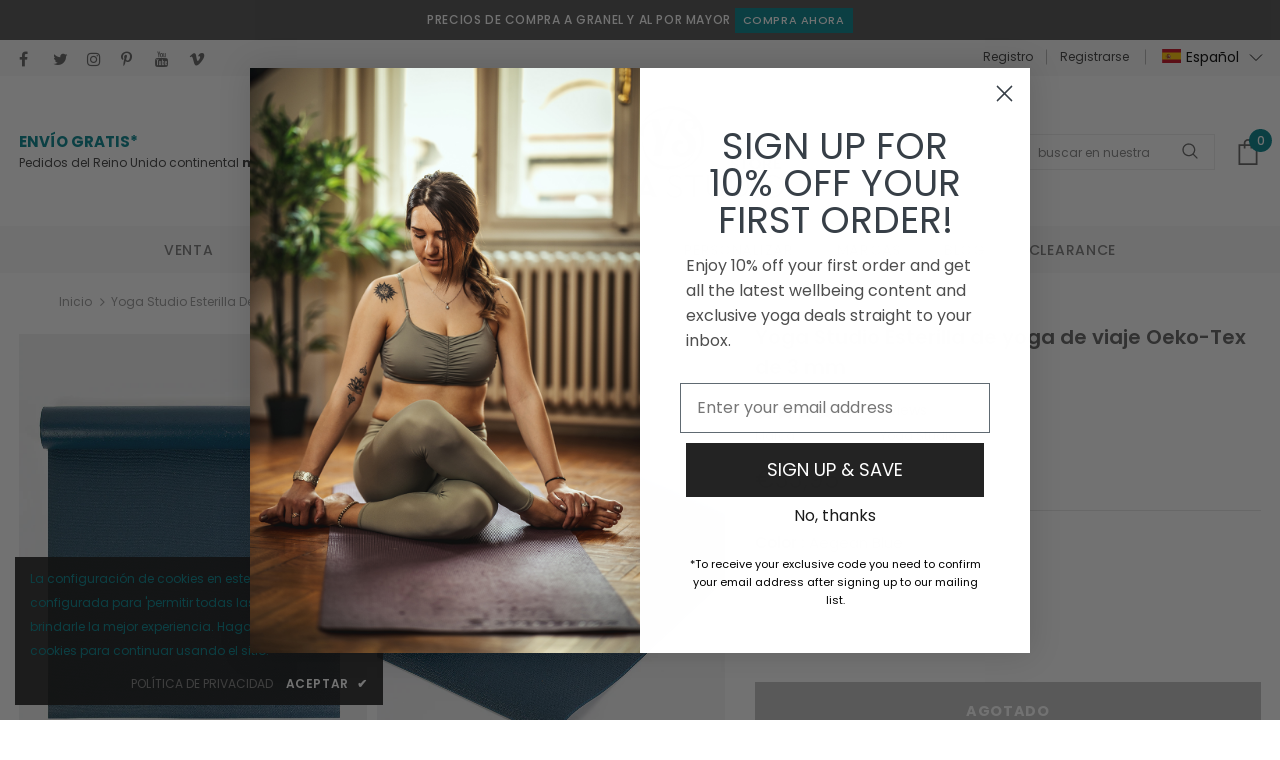

--- FILE ---
content_type: text/html; charset=utf-8
request_url: https://es.yogastudiostore.com/products/yoga-studio-oeko-tex-travel-yoga-mat-3mm
body_size: 117257
content:
<!doctype html>
<!--[if lt IE 7]><html class="no-js lt-ie9 lt-ie8 lt-ie7" lang="en"> <![endif]-->
<!--[if IE 7]><html class="no-js lt-ie9 lt-ie8" lang="en"> <![endif]-->
<!--[if IE 8]><html class="no-js lt-ie9" lang="en"> <![endif]-->
<!--[if IE 9 ]><html class="ie9 no-js"> <![endif]-->
<!--[if (gt IE 9)|!(IE)]><!--> <html class="no-js" lang="es"> <!--<![endif]-->
<head>





<!-- Google Tag Manager -->
<script>(function(w,d,s,l,i){w[l]=w[l]||[];w[l].push({'gtm.start':
new Date().getTime(),event:'gtm.js'});var f=d.getElementsByTagName(s)[0],
j=d.createElement(s),dl=l!='dataLayer'?'&l='+l:'';j.async=true;j.src=
'https://www.googletagmanager.com/gtm.js?id='+i+dl;f.parentNode.insertBefore(j,f);
})(window,document,'script','dataLayer','GTM-MMKPK2M');</script>
<!-- End Google Tag Manager -->  
<script type="text/javascript">
  var moneyFormat = '€{{amount_with_comma_separator}}';
</script>

<meta name="google-site-verification" content="66gKTjWP_EcSPBtgb49WYQqZL3DIBWPT3vj2n6_QzwI" />
<meta name="google-site-verification" content="IcP4PEkkq-Y75qXTkTiVY9L5SrjTE7nC8OngxQxWKlo" />

<!-- Basic page needs ================================================== -->
<meta charset="utf-8">
<meta http-equiv="X-UA-Compatible" content="IE=edge,chrome=1">

<!-- Title and description ================================================== -->

  <title>Yoga Studio Oeko-Tex Travel Yoga Mat 3mm &ndash;Yoga Studio Store</title>
<script>zakekeAdditionalTags = ['zakeke-design'];</script>
<script>window.zakekeEnableCartQty = true;</script>

<script>
  SearchaniseCollectionTitles = ["10% OFF (Internal Use Only)","15% OFF (Internal Use Only)","20% OFF (Internal Use Only)","25% OFF (Internal Use Only)","35% OFF (Internal Use Only)","40% OFF (Internal Use Only)","50% OFF (Internal Use Only)","70% OFF (Internal Use Only)","Accesorios de meditación","Accesorios de mujer","Accesorios de ropa de yoga","Accesorios de vida","Accesorios de yoga","Accesorios de Yoga","Accesorios de Yoga Aéreo","Accesorios de yoga más vendidos","Accesorios Klean Kanteen","Accesorios para hombres","Accesorios y libros de yoga Iyengar","Aceites esenciales y bálsamos","Agotado","agoy","Akinod","alfombras de yoga","Alivio del dolor y el estrés","Almohadillas de yoga","Almohadillas para los ojos y sacos de arena","Almohadillas y cojines de yoga","Ancient Wisdom","Ankle Socks","Anti-Skid Yoga Mats","aromaterapia","Artículos para el hogar inspirados en el yoga","Atrezzo y accesorios de Manduka","Autorización","AWDis","B.K.S Iyengar","Bala Weights","BAM","Bancos de meditación","Bandas de resistencia","Basaho","Base 33","Beefayre","BHalfmoon","Bienestar y estilo de vida","Bikram Yoga Mats","Bloques de yoga","Bloques y ladrillos de yoga","Bolas de masaje","bolsas de yoga","Bolsas de yoga más vendidas","Bolsas grandes para esterillas de yoga","Bolsas para colchonetas de yoga","Bosu","Botellas de agua","Botellas Térmicas Klean Kanteen","Botes de comida Klean Kanteen","Bridgedale Socks","British Fossils","bálsamos","calcetines de yoga media punta","Calcetines de yoga para mujer","calcetines de yoga punta completa","Calcetines Lana Merino","Calentadores de piernas para yoga","Calzado","Calzado de hombre","Calzado de Mujer","Camisetas de yoga para hombre","Camisetas de yoga para mujer","Carmex","CD de audio de yoga","Cheap Yoga Mats","Chiball Chiaroma & Training DVD's","China Gel Topical Pain Reliever","cinta de fitness","cinturones de yoga","Cojines de meditación","Colchonetas de acupresión para yoga","Colchonetas de yoga","Colchonetas de yoga azules","Colchonetas de yoga caliente","Colchonetas de yoga de alineación","Colchonetas de yoga de alto rendimiento","Colchonetas de yoga de corcho","Colchonetas de yoga ecológicas","Colchonetas de yoga estampadas","Colchonetas de yoga grandes","Colchonetas de yoga gruesas","Colchonetas de yoga Manduka Pro","Colchonetas de yoga más vendidas","Colchonetas de yoga negras","Colchonetas de yoga Oeko-Tex","Colchonetas de yoga para niños","Colchonetas de yoga para principiantes","Colchonetas de yoga para viajes","Colchonetas de yoga rosa","Colecciones","Colección abstracta","Colección Corcho","Colgantes","Collares","Columpios y hamacas de yoga","Complete Unity Yoga","Comprar Todo Yoga","Cork Ethos","Cork Yoga Blocks","Correas para colchonetas de yoga","Correct Toes - Alignment Toe Spacers","Crea tu propia esterilla de yoga","Crea tu propio bloque de yoga","Crew Socks","Cuencos tibetanos - Strikers","Cuentas malas","Cuidado Corporal e Higiene","Cuñas de yoga","Darn Tough Socks","Decoración del hogar","Diademas","Dosis más alta","Dr. Cohen's AcuProducts","DVD de yoga","ecoYoga","Edensgate","Entrenamiento de equilibrio","Envío Directo - Estudio de Yoga","Equipo de apoyo conjunto","Equipo de masaje","Equipo de meditación","Equipo de pilates","Eslingas de esterilla de yoga","Esposas","Estatuas y figuritas","Esterillas de yoga amarillas","Esterillas de yoga con agarre","Esterillas de yoga con ojales","Esterillas de yoga verdes","Estilo de vida","Evolv","Feetup","Feuerhand Lanterns & Accessories","Firetoys - Aerial Equipment & Accessories","Fitness","Fitness y fuerza","Foam Yoga Blocks","Foldable Yoga Mats","Fuerza del núcleo","Gaiam","Gaiam Yoga Mats","Georganics","GOTS Organic Cotton Certified Yoga Products & Clothing","Gravotonics","guantes de yoga","Gym Bags","Healf - 20% Imported Dropship Products (Internal Use Only)","Healf - 30% Imported Dropship Products (Internal Use Only)","Higiene","Hogar y regalos","Homenhealth - 30% Imported Dropship Products (Internal Use Only)","Ideas de regalos de Navidad","Ideas de regalos de yoga","Ideas de regalos para el día de la madre","Ideas de regalos para el día del padre","Incienso","jabones","Jade Fusion Yoga Mats","Jade Harmony Yoga Mats","Jade Travel Yoga Mats","Jade Voyager Yoga Mats","Jade Yoga","Jade Yoga Mats","Jilla Active","Jilla Active - 30% Imported Dropship Products (Internal Use Only)","Joyas inspiradas en yoga","Jute Yoga Mats","Kits de Meditación","kits de yoga","Kits de yoga para principiantes","Klean Kanteen","La alfombra mágica","Ladrillos de yoga","Leggings de yoga capri para mujer","Leggings de yoga para mujer","Libros de yoga","Lightweight Yoga Mats","Limpiadores de colchonetas de yoga","Long & Wide Yoga Mats","Long Yoga Mats","Los recién llegados","Lámparas de sal","Lámparas y luces","Manduka Almost Perfect Yoga Mats","Manduka eKO Yoga Mats","Manduka Equa Yoga Mats","Manduka Foundation Series Yoga Mats","Manduka GRP Yoga Mats","Manduka Mat Wash","Manduka Prolite Yoga Mats","Manduka Superlite","Manduka Yoga Mats","Manduka Yoga Mats & Props","mantas de yoga","Mantas y alfombras de yoga","Maple Yoga","Marius Fabre","Medios de comunicación","Meditación","Mega-Grip Liquid Chalk","Mens Socks","Metolius","Microfiber Yoga Mats","Movimiento Pangea","MyMouth","Naboso","Namaste","Nave de la gota - Manduka","Neti Pots y cuidado bucal","Non-Slip Yoga Mats","ofertas","Ofertas de bolsas de yoga","Ofertas de esterillas de yoga","Ofertas de esterillas de yoga","Ofertas de Navidad","Ofertas de ropa","Ofertas de viernes negro","Organic Cotton Yoga Clothing","Organic Yoga Mats","Orgánico y Bienestar","Outdoor Yoga Mats","Pantalones cortos de mujer","Pantalones cortos de yoga para hombre","Pantalones de yoga para hombre","Pantalones de yoga para mujer","Pantalones y mallas de yoga para mujer","Papelería","pelotas de yoga","Personalizar","Petromax","Physical Company","Piedras preciosas - Rocas","Portavelas de sal de roca","Prana","Princeton Tec","Productos de sal del Himalaya","Productos Ex Demo y Ex Display","Productos más vendidos","PU Yoga Mats","Pukka Herbs","PVC Yoga Mats","Quadra","Quality Yoga Mats","Regalos para ella","Regalos para la meditación","Regalos para él","Regalos por menos de £ 20","Regalos por menos de £ 30","Regalos por menos de £ 40","Regalos por menos de £ 50","Rellenos de medias","Replacement Covers","Respetuoso del medio ambiente","Reversible Yoga Mats","Rock Technologies","Rodillos de espuma de yoga","ropa de yoga","Ropa de yoga Manduka para mujer","Ropa de yoga para hombres","Ropa de yoga para mujer","Ropa interior de mujer","Ropa Manduka","Rubber Yoga Mats","ruedas de yoga","Sagaform","Salud Femenina","Salud y Bienestar","Satya Incense & Dhoop Cones","Separadores de dedos","Sillas de meditación","sillas de yoga","Skechers","Soportes y soportes de pared para colchonetas de yoga","Stanley","Stick Mobility","sujetadores de yoga","Sustainable Yoga Activewear","Sustainable Yoga Mats","Sweat Proof Yoga Mats","Tavi","Temple of Incense","The Wellness Drop - 25% Imported Dropship Products (Internal Use Only)","TicToys","Tizas de agarre","toallas de yoga","Toallas de yoga Manduka","Toallas Yogitoes","Todos los productos","Todos los productos","Todos los productos (NO ARTÍCULOS EN VENTA)","Todos los regalos","ToeSox Grip Socks","Tombo","Tongue Scrapers","Top Rated Yoga Mats","TPE Yoga Mats","Twin Packs - Yoga Bricks & Blocks","Té de hierbas","Utensilios de cocina ecológicos","Vasos Klean Kanteen","Velas de Meditación e Incienso","Velas e Incienso","Venta","Venta de colchonetas de yoga","Venta de prana","Venta Manduka","Vida al aire libre","Vooray","Wags - Wrist Assured Gloves","Wai Lana","Washable Yoga Mats","Waterproof Yoga Mats","Westford Mill","White Yoga Mats","Wide Yoga Mats","Women's Activewear","Women's Jackets & Hoodies","Women's Long Sleeved Tops","Women's Short Sleeved Tops","Women's T-Shirts","Women's Underwear & Nightwear","Women's Vest Tops","Yoga Aéreo","Yoga cinturones y correas","Yoga Clothing Basics & Essentials","Yoga Grip Socks","Yoga Mad","Yoga Mats for Men","Yoga Mats for Women","Yoga One Pieces","Yoga Stops Traffick","Yoga Studio","Yoga Studio Yoga Mats","YogaToes - The Original Toe Separators","Yogi's (Nosebuddy)","yogui desnudo","YY Vertical","Zabuton Cushions","Zafu Meditation Cushions","Zapatos de hombre Ropa de yoga",];
  SearchaniseCollectionUrls = ["/collections/10-off-internal-use-only","/collections/15-off-internal-use-only","/collections/20-off-internal-use-only","/collections/25-off-internal-use-only","/collections/35-off-internal-use-only","/collections/40-off-internal-use-only","/collections/50-off-internal-use-only","/collections/70-off-internal-use-only","/collections/meditation-accessories","/collections/womens-accessories","/collections/yoga-clothing-accessories","/collections/living-accessories","/collections/yoga-props","/collections/yoga-accessories","/collections/aerial-yoga-accessories","/collections/best-selling-yoga-props","/collections/klean-kanteen-accessories","/collections/mens-accessories","/collections/iyengar-yoga-props","/collections/essential-oils-balms","/collections/out-of-stock","/collections/agoy","/collections/akinod","/collections/yoga-rugs","/collections/pain-stress-relief","/collections/yoga-knee-pads","/collections/eye-pillows-sandbags","/collections/yoga-bolsters","/collections/ancient-wisdom","/collections/ankle-socks","/collections/anti-skid-yoga-mats","/collections/aromatherapy","/collections/yoga-inspired-homeware","/collections/manduka-props-accessories","/collections/clearance","/collections/awdis","/collections/b-k-s-iyengar","/collections/bala-weights","/collections/bam","/collections/meditation-benches","/collections/resistance-bands","/collections/basaho","/collections/base-33","/collections/beefayre","/collections/bhalfmoon","/collections/wellbeing-lifestyle","/collections/bikram-yoga-mats","/collections/yoga-blocks","/collections/yoga-blocks-bricks","/collections/massage-balls","/collections/yoga-bags","/collections/best-selling-yoga-bags","/collections/large-yoga-mat-bags","/collections/yoga-mat-bags","/collections/bosu","/collections/water-bottles","/collections/klean-kanteen-insulated-bottles","/collections/klean-kanteen-food-canisters","/collections/bridgedale","/collections/british-fossils","/collections/balms","/collections/yoga-socks-half-toe","/collections/womens-yoga-socks","/collections/yoga-socks-full-toe","/collections/merino-wool-socks","/collections/legwarmers","/collections/footwear","/collections/mens-footwear","/collections/womens-footwear","/collections/mens-yoga-tops","/collections/womens-yoga-tops","/collections/carmex","/collections/yoga-audio-cds","/collections/cheap-yoga-mats","/collections/chiball","/collections/china-gel","/collections/fitness-tape","/collections/yoga-belts","/collections/meditation-cushions","/collections/acupressure-yoga-mats","/collections/yoga-mats","/collections/blue-yoga-mats","/collections/hot-yoga-mats","/collections/alignment-yoga-mats","/collections/performance-yoga-mats","/collections/cork-yoga-mats","/collections/eco-yoga-mats","/collections/patterned-yoga-mats","/collections/large-yoga-mats","/collections/thick-yoga-mats","/collections/manduka-pro-yoga-mats","/collections/best-selling-yoga-mats","/collections/black-yoga-mats","/collections/oeko-tex-yoga-mats","/collections/childrens-yoga-mats","/collections/beginners-yoga-mats","/collections/travel-yoga-mats","/collections/pink-yoga-mats","/collections/collections","/collections/abstract-collection","/collections/cork-collection","/collections/pendants","/collections/necklaces","/collections/yoga-swings-hammocks","/collections/complete-unity-yoga","/collections/yoga","/collections/cork-ethos","/collections/cork-yoga-blocks","/collections/yoga-mat-carry-straps","/collections/correct-toes","/collections/custom-yoga-mats","/collections/create-your-own-yoga-block","/collections/crew-socks","/collections/singing-bowls","/collections/mala-beads","/collections/body-care-hygiene","/collections/yoga-wedges","/collections/darn-tough-socks","/collections/home-decor","/collections/yoga-headbands","/collections/higherdose","/collections/dr-cohens-acuproducts","/collections/yoga-dvds","/collections/ecoyoga","/collections/edensgate","/collections/balance-training","/collections/healf-drop-ship","/collections/joint-support-equipment","/collections/massage-equipment","/collections/meditation-equipment","/collections/pilates-equipment","/collections/yoga-mat-slings","/collections/bracelets","/collections/statues-figurines","/collections/yellow-yoga-mats","/collections/grip-yoga-mats","/collections/eyeletted-yoga-mats","/collections/green-yoga-mats","/collections/lifestyle","/collections/evolv","/collections/feetup","/collections/feuerhand","/collections/firetoys","/collections/fitness","/collections/fitness-strength","/collections/foam-yoga-blocks","/collections/foldable-yoga-mats","/collections/core-strength","/collections/gaiam","/collections/gaiam-yoga-mats","/collections/georganics","/collections/gots-certified-yoga-products","/collections/gravotonics","/collections/yoga-gloves","/collections/gym-bags","/collections/healf-20-imported-dropship-products-internal-use-only","/collections/healf-imported-products-internal-use-only","/collections/hygiene","/collections/home-gifts","/collections/homenhealth-30-imported-dropship-products-internal-use-only","/collections/christmas-gift-ideas","/collections/yoga-gift-ideas","/collections/mothers-day-gift-ideas","/collections/fathers-day-gift-ideas","/collections/incense","/collections/natural-soaps","/collections/jade-fusion-yoga-mats","/collections/jade-harmony-yoga-mats","/collections/jade-travel-yoga-mats","/collections/jade-voyager-yoga-mats","/collections/jade-yoga","/collections/jade-yoga-mats","/collections/jilla-active","/collections/jilla-active-imported-products","/collections/yoga-inspired-jewellery","/collections/jute-yoga-mats","/collections/meditation-kits","/collections/yoga-kits","/collections/starter-yoga-kits","/collections/klean-kanteen","/collections/the-magic-mat","/collections/yoga-bricks","/collections/womens-capri-yoga-leggings","/collections/womens-yoga-leggings","/collections/yoga-books","/collections/lightweight-yoga-mats","/collections/yoga-mat-cleaners","/collections/long-wide-yoga-mats","/collections/long-yoga-mats","/collections/new-arrivals","/collections/salt-lamps","/collections/lamps-lights","/collections/manduka-almost-perfect-yoga-mats","/collections/manduka-eko-yoga-mats","/collections/manduka-equa-yoga-mats","/collections/manduka-foundation-series-yoga-mats","/collections/manduka-grp-yoga-mats","/collections/manduka-mat-wash","/collections/manduka-prolite-yoga-mats","/collections/manduka-superlite","/collections/manduka-yoga-mats","/collections/manduka","/collections/yoga-blankets","/collections/yoga-blankets-rugs","/collections/maple-yoga","/collections/marius-fabre","/collections/media","/collections/meditation","/collections/mega-grip","/collections/mens-socks","/collections/metolius","/collections/microfiber-yoga-mats","/collections/pangea-movement","/collections/mymouth","/collections/naboso","/collections/namaste","/collections/drop-ship-manduka","/collections/neti-pots-oral-care","/collections/non-slip-yoga-mats","/collections/offers","/collections/yoga-bag-deals","/collections/yoga-mat-offers","/collections/yoga-mat-deals","/collections/christmas-deals","/collections/apparel-deals","/collections/summer-sale","/collections/organic-cotton-yoga-clothing","/collections/organic-yoga-mats","/collections/organic-wellness","/collections/outdoor-yoga-mats","/collections/womens-yoga-shorts","/collections/mens-yoga-shorts","/collections/mens-yoga-pants","/collections/womens-joggers-pants","/collections/womens-bottoms","/collections/stationery","/collections/yoga-balls","/collections/personalise","/collections/petromax","/collections/physical-company","/collections/gemstones-rocks","/collections/rock-salt-candle-holders","/collections/prana","/collections/princeton-tec","/collections/himalayan-salt-products","/collections/ex-demo-ex-display","/collections/best-selling-products","/collections/pu-yoga-mats","/collections/pukka-herbs","/collections/pvc-yoga-mats","/collections/quadra","/collections/quality-yoga-mats","/collections/gifts-for-her","/collections/gifts-for-meditation","/collections/gifts-for-him","/collections/gifts-under-20","/collections/gifts-under-30","/collections/gifts-under-40","/collections/gifts-under-50","/collections/stocking-fillers","/collections/replacement-covers","/collections/eco-friendly","/collections/reversible-yoga-mats","/collections/rock-technologies","/collections/yoga-foam-rollers","/collections/yoga-clothing","/collections/womens-manduka-yoga-clothing","/collections/mens-yoga-clothes","/collections/womens-yoga-clothes","/collections/womens-loungewear","/collections/manduka-clothing","/collections/rubber-yoga-mats","/collections/yoga-wheels","/collections/sagaform","/collections/feminine-health","/collections/health-wellbeing","/collections/satya","/collections/toe-separators","/collections/meditation-chairs","/collections/yoga-chairs","/collections/skechers","/collections/yoga-mat-wall-brackets-stands","/collections/stanley","/collections/stick-mobility","/collections/yoga-bras","/collections/sustainable-yoga-activewear","/collections/sustainable-yoga-mats","/collections/sweat-proof-yoga-mats","/collections/tavi","/collections/temple-of-incense","/collections/the-wellness-drop-imported-products-internal-use-only","/collections/tictoys","/collections/grips-chalks","/collections/yoga-towels","/collections/manduka-yoga-towels","/collections/yogitoes-towels","/collections/all-products-1","/collections/all","/collections/all-products","/collections/all-gifts","/collections/toesox","/collections/tombo","/collections/tongue-scrapers","/collections/top-rated-yoga-mats","/collections/tpe-yoga-mats","/collections/twin-pack-yoga-bricks-blocks","/collections/herbal-tea","/collections/eco-friendly-kitchenware","/collections/klean-kanteen-tumblers","/collections/meditation-candles-and-incense","/collections/candles-incense","/collections/sale","/collections/yoga-mats-sale","/collections/prana-sale","/collections/manduka-sale","/collections/outdoor-living","/collections/vooray","/collections/wags","/collections/wai-lana","/collections/washable-yoga-mats","/collections/waterproof-yoga-mats","/collections/westford-mill","/collections/white-yoga-mats","/collections/wide-yoga-mats","/collections/womens-activewear","/collections/womens-jackets-hoodies","/collections/womens-long-sleeved-tops","/collections/womens-short-sleeved-tops","/collections/womens-t-shirts","/collections/womens-nightwear-underwear","/collections/womens-vest-tops","/collections/aerial-yoga","/collections/yoga-belts-straps","/collections/yoga-clothing-basics-essentials","/collections/yoga-grip-socks","/collections/yoga-mad","/collections/yoga-mats-for-men","/collections/yoga-mats-for-women","/collections/womens-one-pieces","/collections/yoga-stops-traffick","/collections/yoga-studio","/collections/yoga-studio-yoga-mats","/collections/yogatoes","/collections/yogis-nosebuddy","/collections/yogibare","/collections/yy-vertical","/collections/zabuton-cushions","/collections/zafu-cushions","/collections/mens-manduka-yoga-clothing",];
  SearchaniseCollectionImages = ["","","","","","","","","","","","","","","","","","","","","","collections/Agoy_Brand_banner.png","","","","","","","","","","","","","","","","collections/Bala.png","collections/BAM.png","","","collections/Basaho.png","","collections/Bee_fayre.png","","","","","","","collections/Yoga_Studio_Yoga_Bag_Teal_1-2.jpg","","","","","","","","","collections/BritishFossils.png","","","","","collections/Merino_Wool_Socks.jpg","","","","","","","","","","","","","","","","collections/yoga_mat_collection.jpg","","","","","","","","","","","","","","","","","","","","","","","","","","collections/cork-ethos_optimized.png","","","","","","","","","","","collections/Darn_Tough.png","","","","collections/Dr._Cohens_Acu_Products.png","","collections/Eco_Yoga.png","collections/Edensgate.png","","","","","","","","","","","","","","","","","collections/FuerHand_1.png","collections/firetoys-287134.jpg","","","","","","collections/Gaiam.png","","collections/Georganics_e3081834-b34c-4764-955c-2f38c8be5455.png","","collections/Gravotonics.png","","","","","","","","","","","","","","","","","","collections/Jade_Yoga.png","","collections/Jilla_active.png","","","","","","","collections/Klean_Kanteen.png","","","","","","","","","","","","","","","","","","","","","","collections/manduka.png","","","collections/Maple_yoga.png","","","","collections/Mega-Grip.png","","collections/Metolius_e4f7ed51-8a17-485d-b767-0a7722f6d7ec.png","","collections/pangea-movement-540316.jpg","","","collections/Namaste.png","","","","","","","","","","","","","","","","","","","","","","","","collections/Physical.png","","","collections/Prana.png","","","","","","","","","","","","","","","","","","","","","","","","","","","","","","","","","","","","","","","","","collections/Stick_mobility.png","","","","","","","","","","","","","","","","","collections/toesox-532100.jpg","collections/Tombo.png","","","","","","","","","","","","","","","","collections/Wags.png","collections/Wai_lana.png","","","","","","","","","","","","","","","","","","","","","","collections/Yoga_Studio_1ca926ee-1654-489b-a205-f0300cd10ad2.png","","collections/Yoga_Toes.png","collections/Yogis_Nose_Buddy.png","collections/Yogi_Bare.png","collections/YY_Vertical.png","","","",];
</script>


  <meta name="description" content="Las esterillas de yoga adhesivas originales Oeko Tex de The Yoga Studio fabricadas en Alemania, lo que significa un material más denso y de mayor calidad. Nuestras alfombrillas de yoga adhesivas originales Oeko Tex tienen clase 1, estándar para bebés, que es el estándar más alto disponible. Ideal para su práctica o est">


<!-- meta tags ================================================== -->


<meta property="og:site_name" content="Yoga Studio Store">
<meta property="og:url" content="https://es.yogastudiostore.com/products/yoga-studio-oeko-tex-travel-yoga-mat-3mm">
<meta property="og:title" content="Yoga Studio Oeko-Tex Travel Yoga Mat 3mm">
<meta property="og:type" content="product">
<meta property="og:description" content="Las esterillas de yoga adhesivas originales Oeko Tex de The Yoga Studio fabricadas en Alemania, lo que significa un material más denso y de mayor calidad. Nuestras alfombrillas de yoga adhesivas originales Oeko Tex tienen clase 1, estándar para bebés, que es el estándar más alto disponible. Ideal para su práctica o est"><meta property="og:image" content="http://es.yogastudiostore.com/cdn/shop/products/23wo2kveby3.jpg?v=1687528728">
  <meta property="og:image:secure_url" content="https://es.yogastudiostore.com/cdn/shop/products/23wo2kveby3.jpg?v=1687528728">
  <meta property="og:image:width" content="675">
  <meta property="og:image:height" content="900"><meta property="og:price:amount" content="33,95">
  <meta property="og:price:currency" content="EUR"><meta name="twitter:site" content="@YogaStudioStore"><meta name="twitter:card" content="summary_large_image">
<meta name="twitter:title" content="Yoga Studio Oeko-Tex Travel Yoga Mat 3mm">
<meta name="twitter:description" content="Las esterillas de yoga adhesivas originales Oeko Tex de The Yoga Studio fabricadas en Alemania, lo que significa un material más denso y de mayor calidad. Nuestras alfombrillas de yoga adhesivas originales Oeko Tex tienen clase 1, estándar para bebés, que es el estándar más alto disponible. Ideal para su práctica o est">


<!-- Product meta ================================================== -->
<meta property="og:type" content="product">
  <meta property="og:title" content="Yoga Studio Esterilla de yoga de viaje Oeko-Tex de 3 mm"><meta property="og:image" content="http://es.yogastudiostore.com/cdn/shop/products/23wo2kveby3_grande.jpg?v=1687528728">
  <meta property="og:image:secure_url" content="https://es.yogastudiostore.com/cdn/shop/products/23wo2kveby3_grande.jpg?v=1687528728"><meta property="og:image" content="http://es.yogastudiostore.com/cdn/shop/products/00kjfarfmwb_grande.jpg?v=1687528729">
  <meta property="og:image:secure_url" content="https://es.yogastudiostore.com/cdn/shop/products/00kjfarfmwb_grande.jpg?v=1687528729"><meta property="og:image" content="http://es.yogastudiostore.com/cdn/shop/products/cfc2xboh0l5_grande.jpg?v=1687528729">
  <meta property="og:image:secure_url" content="https://es.yogastudiostore.com/cdn/shop/products/cfc2xboh0l5_grande.jpg?v=1687528729"><meta property="og:price:amount" content="33,95">
  <meta property="og:price:currency" content="GBP"><meta property="og:description" content="Las esterillas de yoga adhesivas originales Oeko Tex de The Yoga Studio fabricadas en Alemania, lo que significa un material más denso y de mayor calidad. Nuestras alfombrillas de yoga adhesivas originales Oeko Tex tienen clase 1, estándar para bebés, que es el estándar más alto disponible. Ideal para su práctica o est"><meta property="og:url" content="https://es.yogastudiostore.com/products/yoga-studio-oeko-tex-travel-yoga-mat-3mm">
  <meta property="og:site_name" content="Yoga Studio Store">
<!-- /snippets/twitter-card.liquid --><meta name="twitter:card" content="product">
  <meta name="twitter:title" content="Yoga Studio Esterilla de yoga de viaje Oeko-Tex de 3 mm">
  <meta name="twitter:description" content="Las esterillas de yoga adhesivas originales Oeko Tex de The Yoga Studio fabricadas en Alemania, lo que significa un material más denso y de mayor calidad. Nuestras alfombrillas de yoga adhesivas originales Oeko Tex tienen clase 1, estándar para bebés, que es el estándar más alto disponible. Ideal para su práctica o estudio en el hogar. Perfecto para principiantes y yoguis avanzados por igual, desde bebés en adelante. Las colchonetas brindan una comodidad y confiabilidad excepcionales para su yoga y ejercicios. Características Espuma de vinilo densa. Superficie de amortiguación excelente y antideslizante. Duradero y de larga duración. Respetuoso con la piel incluso para niños pequeños y bebés. Libre de AZO, DOP, ftalatos, látex, bisfenol-A (BPA), plomo y toxinas. Lavable a máquina a temperaturas de hasta 40 °C. Certificación Oeko-Tex® Standard 100. Hecho en Alemania. Tamaño/Peso Tamaño: 183 cm x 60">
  <meta name="twitter:image" content="https://es.yogastudiostore.com/cdn/shop/products/23wo2kveby3_medium.jpg?v=1687528728">
  <meta name="twitter:image:width" content="240">
  <meta name="twitter:image:height" content="240">
  <meta name="twitter:label1" content="Price">
  <meta name="twitter:data1" content="€33,95 EUR"><meta name="twitter:label2" content="Marca">
  <meta name="twitter:data2" content="Yoga Studio">

<!-- Helpers ================================================== -->
<link rel="canonical" href="https://es.yogastudiostore.com/products/yoga-studio-oeko-tex-travel-yoga-mat-3mm">
<link canonical-shop-url="https://www.yogastudiostore.com/">
<meta name="viewport" content="width=device-width,initial-scale=1">
<link rel="preload" href="//es.yogastudiostore.com/cdn/shop/t/71/assets/vendor.min.css?v=72559489221033970801686050462" as="style">
<link rel="preload" href="//es.yogastudiostore.com/cdn/shop/t/71/assets/theme-styles.css?v=168284247361742323811748007380" as="style">
<link rel="preload" href="//es.yogastudiostore.com/cdn/shop/t/71/assets/theme-styles-responsive.css?v=83975590759740687781701277613" as="style">
<link rel="preload" href="//es.yogastudiostore.com/cdn/shop/t/71/assets/theme-settings.css?v=42245580026151252761761913396" as="style">
<link rel="preload" href="//es.yogastudiostore.com/cdn/shop/t/71/assets/product-skin.css?v=60629851994382655031686050462" as="style">
<link rel="preload" href="//es.yogastudiostore.com/cdn/shop/t/71/assets/layout_style_1170.css?v=93051107529919260101686050462" as="style">
<link rel="preload" href="//es.yogastudiostore.com/cdn/shop/t/71/assets/layout_style_fullwidth.css?v=180071327820194629221686050462" as="style">
<link rel="preload" href="//es.yogastudiostore.com/cdn/shop/t/71/assets/jquery.min.js?v=74721525869110791951686050462" as="script">

<!-- Favicon --><link rel="shortcut icon" href="//es.yogastudiostore.com/cdn/shop/files/favicon_32x32.png?v=1615211539" type="image/png"><!-- Styles --><style>@font-face { font-display: swap;
  font-family: Poppins;
  font-weight: 400;
  font-style: normal;
  src: url("//es.yogastudiostore.com/cdn/fonts/poppins/poppins_n4.0ba78fa5af9b0e1a374041b3ceaadf0a43b41362.woff2") format("woff2"),
       url("//es.yogastudiostore.com/cdn/fonts/poppins/poppins_n4.214741a72ff2596839fc9760ee7a770386cf16ca.woff") format("woff");
}

        @font-face { font-display: swap;
  font-family: Poppins;
  font-weight: 500;
  font-style: normal;
  src: url("//es.yogastudiostore.com/cdn/fonts/poppins/poppins_n5.ad5b4b72b59a00358afc706450c864c3c8323842.woff2") format("woff2"),
       url("//es.yogastudiostore.com/cdn/fonts/poppins/poppins_n5.33757fdf985af2d24b32fcd84c9a09224d4b2c39.woff") format("woff");
}

        @font-face { font-display: swap;
  font-family: Poppins;
  font-weight: 600;
  font-style: normal;
  src: url("//es.yogastudiostore.com/cdn/fonts/poppins/poppins_n6.aa29d4918bc243723d56b59572e18228ed0786f6.woff2") format("woff2"),
       url("//es.yogastudiostore.com/cdn/fonts/poppins/poppins_n6.5f815d845fe073750885d5b7e619ee00e8111208.woff") format("woff");
}

        @font-face { font-display: swap;
  font-family: Poppins;
  font-weight: 700;
  font-style: normal;
  src: url("//es.yogastudiostore.com/cdn/fonts/poppins/poppins_n7.56758dcf284489feb014a026f3727f2f20a54626.woff2") format("woff2"),
       url("//es.yogastudiostore.com/cdn/fonts/poppins/poppins_n7.f34f55d9b3d3205d2cd6f64955ff4b36f0cfd8da.woff") format("woff");
}

:root {
      --font_size: 12px;
      --font_size_minus1: 11px;
      --font_size_minus2: 10px;
      --font_size_minus3: 9px;
      --font_size_minus4: 8px;
      --font_size_plus1: 13px;
      --font_size_plus2: 14px;
      --font_size_plus3: 15px;
      --font_size_plus4: 16px;
      --font_size_plus5: 17px;
      --font_size_plus6: 18px;
      --font_size_plus7: 19px;
      --font_size_plus8: 20px;
      --font_size_plus9: 21px;
      --font_size_plus10: 22px;
      --font_size_plus11: 23px;
      --font_size_plus12: 24px;
      --font_size_plus13: 25px;
      --font_size_plus14: 26px;
      --font_size_plus15: 27px;
      --font_size_plus16: 28px;
      --font_size_plus18: 30px;
      --font_size_plus21: 33px;
      --font_size_plus22: 34px;
      --font_size_plus23: 35px;
      --font_size_plus24: 36px;
      --font_size_plus29: 41px;
      --font_size_plus33: 45px;
      --font_size_plus34: 46px;

	  --fonts_name: Poppins,sans-serif;
	  --fonts_name_2: Poppins,sans-serif;

      /* Color */
      --body_bg: #ffffff;
      --body_color: #3c3c3c;
      --link_color: #00828c;
      --link_color_hover: #606060;

      /* Breadcrumb */
      --breadcrumb_color : #999999;
      --breadcrumb_text_transform : capitalize;

      /* Header and Title */
      --page_title_font_size: 20px;
      --page_title_font_size_minus4: 16px;
      --page_title_font_size_minus6: 14px;
      --page_title_font_size_plus5: 25px;
      --page_title_color: #606060;
      --page_title_text_align : left;

      /* Product  */
      --product_name_font_size: 12px;
      --product_name_line_height: 22px;
      --product_text_transform: none;
      --product_name_font_weight: 500;
      --product_name_text_align: center;
      --product_vendor_text_transform: capitalize;
      --product_vendor_font_weight: 500;
      --product_vendor_font_size: 12px;

      --color_title_pr: #606060;
      --color_title_pr_hover: #606060;
      --color_vendor : #606060;
      --sale_text : #ffffff;
      --bg_sale : #e95144;
      --custom_label_text : #ffffff;
      --custom_label_bg : #323232;
      --bundle_label_text : #ffffff;
      --bundle_label_bg : #606060;
      --new_label_text : #323232;
      --new_label_bg : #ffffff;
      --new_label_border : #f6f6f6;
      --sold_out_text : #ffffff;
      --bg_sold_out : #c1c1c1;
      --color_price: #606060;
      --color_price_sale: #e95144;
      --color_compare_price: #969696;
      --color_compare_product: #fff;--color_quick_view: rgba(255, 255, 255, 0.7);
        --bg_quick_view: rgba(0, 0, 0, 0.8);--border_quick_view: transparent;
      --color_wishlist: #606060;
      --bg_wishlist: #ffffff;
      --border_wishlist: transparent;
      --bg_wishlist_active: #ffe5e5;

      /* Button 1 */
      --background_1: #606060;
      --color_1 : #ffffff;
      --border_1 : #606060;

      /* Button 2 */
      --background_2: #ffffff;
      --color_2 : #606060;
      --border_2 : #606060;

      /* Button 3 */
      --background_3: #00828c;
      --color_3 : #ffffff;
      --border_3 : #00828c;

      /* Button Add To Cart */
      --color_add_to_cart : #fff;
      --border_add_to_cart : #000;
      --background_add_to_cart : #000;

      --color_add_to_cart_hover : #000;
      --border_add_to_cart_hover : #000;
      --background_add_to_cart_hover : #fff;


      /* Button */--button_font_family: Poppins,sans-serif;--button_font_size: px;
      --button_font_weight: ;
      --button_border_radius: px;
      --button_border_width: px;
      --button_border_style: ;
      --button_text_align: ;
      --button_text_transform: ;
      --button_letter_spacing: ;
      --button_padding_top: px;
      --button_padding_bottom: px;
      --button_padding_left: px;
      --button_padding_right: px;

      

      /* Border Color */
      --border_widget_title : #e0e0e0;
      --border_color_1 : #ebebeb;
      --border_color_2: #e7e7e7;
      --border_page_title: #eaeaea;
      --border_input: #cbcbcb;
      --border_checkbox: #d0d0d0;
      --border_dropdown: #dadada;
      --border_bt_sidebar : #f6f6f6;
      --color_icon_drop: #6b6b6b;--color_ipt: #3c3c3c;--color_slick_arrow: #323232;
          --color_border_slick_arrow: #323232;
          --color_bg_slick_arrow: #ffffff;/*color Mobile*/

      --color_menu_mb: #606060;
      --color_menu_level3: #3c3c3c;

      /* Mixin ================= */--font_size_btn: 13px;--padding_btn: 7px 15px 7px;--letter_spacing_btn: .05em;--padding_btn_qv_add_to_cart: 12px 15px 10px;--padding_btn_bundle: 10px 15px 8px 15px;--color-price-box: var(--color_compare_price);--color_review: #606060;
      --color_review_empty: #606060;

      --border-product-image: #e6e6e6;--border-radius-17: 0;
      --border-radius-50: 0;}
</style><link href="//es.yogastudiostore.com/cdn/shop/t/71/assets/vendor.min.css?v=72559489221033970801686050462" rel="stylesheet" type="text/css" media="all" />
<link href="//es.yogastudiostore.com/cdn/shop/t/71/assets/theme-styles.css?v=168284247361742323811748007380" rel="stylesheet" type="text/css" media="all" />
<link href="//es.yogastudiostore.com/cdn/shop/t/71/assets/theme-styles-responsive.css?v=83975590759740687781701277613" rel="stylesheet" type="text/css" media="all" />
<link href="//es.yogastudiostore.com/cdn/shop/t/71/assets/theme-settings.css?v=42245580026151252761761913396" rel="stylesheet" type="text/css" media="all" />
<link href="//es.yogastudiostore.com/cdn/shop/t/71/assets/custom.css?v=137957485716216923541701938127" rel="stylesheet" type="text/css" media="all" />
<!-- Scripts --><script src="//es.yogastudiostore.com/cdn/shop/t/71/assets/jquery.min.js?v=74721525869110791951686050462" type="text/javascript"></script>
<script src="//es.yogastudiostore.com/cdn/shop/t/71/assets/jquery-cookie.min.js?v=72365755745404048181686050462" type="text/javascript"></script>
<script src="//es.yogastudiostore.com/cdn/shop/t/71/assets/lazysizes.min.js?v=84414966064882348651686050462" type="text/javascript"></script>

<script>
  	window.lazySizesConfig = window.lazySizesConfig || {};
    lazySizesConfig.loadMode = 1;
    window.lazySizesConfig.init = false;
    lazySizes.init();
  
    window.ajax_cart = "upsell";
    window.money_format = "€{{amount_with_comma_separator}}";//"€{{amount_with_comma_separator}} EUR";
    window.shop_currency = "GBP";
    window.show_multiple_currencies = false;
    window.use_color_swatch = true;
    window.product_variant_name = true;
        window.color_swatch_style = "normal";
    window.enable_sidebar_multiple_choice = true;
    window.file_url = "//es.yogastudiostore.com/cdn/shop/files/?v=66565";
    window.asset_url = "";
    window.router = "";
    window.swatch_recently = "color";
    window.label_sale = "discount_sale";
    window.layout_style = "layout_style_1";
    window.layout_home = "";
    window.product_style = "gallery";
    window.category_style = "default";
    window.layout_body = "full";
        
    window.inventory_text = {
        in_stock: "En stock",
        many_in_stock: "Muchos en stock",
        out_of_stock: "Agotado",
        add_to_cart: "Agregar al carrito",
        add_all_to_cart: "Agregar todo al carrito",
        sold_out: "Agotado",
        select_options : "Seleccione opciones",
        unavailable: "No disponible",
        view_all_collection: "Ver todo",
        no_more_product: "No más producto",
        show_options: "Mostrar variantes",
        hide_options: "Ocultar variantes",
        adding : "agregando",
        thank_you : "Gracias",
        add_more : "Añadir más",
        cart_feedback : "Agregado",
        add_wishlist : "Añadir a la lista de deseos",
        remove_wishlist : "Eliminar lista de deseos",
        add_wishlist_1 : "Añadir a la lista de deseos",
        remove_wishlist_1 : "Eliminar lista de deseos",
        previous: "Anterior",
        next: "Próximo",
      	pre_order : "Hacer un pedido",
        hotStock: "¡Apresúrate! solo queda [inventario]",
        view_more: "Ver todo",
        view_less : "Ver menos",
        show_more: "Mostrar más",
        show_less : "Muestra menos",
        days : "Días",
        hours : "Horas",
        mins : "minutos",
        secs : "segundos",

        customlabel: "",
        newlabel: "Nuevo",
        salelabel: "Venta",
        soldoutlabel: "Agotado",
        bundlelabel: "Manojo",

        message_compare : "¡Debe seleccionar al menos dos productos para comparar!",
        message_iscart : "se agrega a su carrito de compras.",

        add_compare : "Añadir a comparar",
        remove_compare : "Quitar comparar",
        remove: "Quitar",
        warning_quantity: "Cantidad máxima",
    };
    window.multi_lang = false;
    window.infinity_scroll_feature = false;
    window.newsletter_popup = false;
    window.hidden_newsletter = false;
    window.option_ptoduct1 = "size";
    window.option_ptoduct2 = "color";
    window.option_ptoduct3 = "option 3"

    /* Free Shipping Message */
    window.free_shipping_color1 = "#F44336";  
    window.free_shipping_color2 = "#FF9800";
    window.free_shipping_color3 = "#69c69c";
    window.free_shipping_price = 75;
    window.free_shipping_text = {
        free_shipping_message_1: "¡Usted califica para el envío gratis!",
        free_shipping_message_2:"Solo",
        free_shipping_message_3: "lejos de",
        free_shipping_message_4: "envío gratis",
        free_shipping_1: "Gratis",
        free_shipping_2: "Por determinar",
    }

</script><!-- Header hook for plugins ================================ --><script>window.performance && window.performance.mark && window.performance.mark('shopify.content_for_header.start');</script><meta name="google-site-verification" content="wzdaymVKSizjhCG9O8V0qCIHyztai8Qg-lQGfeLvhE0">
<meta name="google-site-verification" content="hB8v9YSOiiDaFlk7-trktKnXe06j2lVUhOMPsszyMtI">
<meta name="google-site-verification" content="HSdRJjLkXfuZnpQt1OOzcmfhwMzdX1Snypfd82Ihg_Y">
<meta name="facebook-domain-verification" content="cm72c9t9t5h6v1rr0noyog0sugfuzn">
<meta id="shopify-digital-wallet" name="shopify-digital-wallet" content="/50920554688/digital_wallets/dialog">
<meta name="shopify-checkout-api-token" content="5efbf0253c14600f367ce65c7bcd79c2">
<meta id="in-context-paypal-metadata" data-shop-id="50920554688" data-venmo-supported="false" data-environment="production" data-locale="es_ES" data-paypal-v4="true" data-currency="EUR">
<link rel="alternate" hreflang="x-default" href="https://www.yogastudiostore.com/products/yoga-studio-oeko-tex-travel-yoga-mat-3mm">
<link rel="alternate" hreflang="en" href="https://www.yogastudiostore.com/products/yoga-studio-oeko-tex-travel-yoga-mat-3mm">
<link rel="alternate" hreflang="en-US" href="https://us.yogastudiostore.com/products/yoga-studio-oeko-tex-travel-yoga-mat-3mm">
<link rel="alternate" hreflang="de-DE" href="https://de.yogastudiostore.com/products/yoga-studio-oeko-tex-travel-yoga-mat-3mm">
<link rel="alternate" hreflang="fr-FR" href="https://fr.yogastudiostore.com/products/yoga-studio-oeko-tex-travel-yoga-mat-3mm">
<link rel="alternate" hreflang="es-ES" href="https://es.yogastudiostore.com/products/yoga-studio-oeko-tex-travel-yoga-mat-3mm">
<link rel="alternate" type="application/json+oembed" href="https://es.yogastudiostore.com/products/yoga-studio-oeko-tex-travel-yoga-mat-3mm.oembed">
<script async="async" src="/checkouts/internal/preloads.js?locale=es-ES"></script>
<link rel="preconnect" href="https://shop.app" crossorigin="anonymous">
<script async="async" src="https://shop.app/checkouts/internal/preloads.js?locale=es-ES&shop_id=50920554688" crossorigin="anonymous"></script>
<script id="apple-pay-shop-capabilities" type="application/json">{"shopId":50920554688,"countryCode":"GB","currencyCode":"EUR","merchantCapabilities":["supports3DS"],"merchantId":"gid:\/\/shopify\/Shop\/50920554688","merchantName":"Yoga Studio Store","requiredBillingContactFields":["postalAddress","email","phone"],"requiredShippingContactFields":["postalAddress","email","phone"],"shippingType":"shipping","supportedNetworks":["visa","maestro","masterCard","amex","discover","elo"],"total":{"type":"pending","label":"Yoga Studio Store","amount":"1.00"},"shopifyPaymentsEnabled":true,"supportsSubscriptions":true}</script>
<script id="shopify-features" type="application/json">{"accessToken":"5efbf0253c14600f367ce65c7bcd79c2","betas":["rich-media-storefront-analytics"],"domain":"es.yogastudiostore.com","predictiveSearch":true,"shopId":50920554688,"locale":"es"}</script>
<script>var Shopify = Shopify || {};
Shopify.shop = "yoga-studio-store.myshopify.com";
Shopify.locale = "es";
Shopify.currency = {"active":"EUR","rate":"1.1696544"};
Shopify.country = "ES";
Shopify.theme = {"name":"MeroxIO Working | Variant Description","id":136539373810,"schema_name":"Ella","schema_version":"5.0.9","theme_store_id":null,"role":"main"};
Shopify.theme.handle = "null";
Shopify.theme.style = {"id":null,"handle":null};
Shopify.cdnHost = "es.yogastudiostore.com/cdn";
Shopify.routes = Shopify.routes || {};
Shopify.routes.root = "/";</script>
<script type="module">!function(o){(o.Shopify=o.Shopify||{}).modules=!0}(window);</script>
<script>!function(o){function n(){var o=[];function n(){o.push(Array.prototype.slice.apply(arguments))}return n.q=o,n}var t=o.Shopify=o.Shopify||{};t.loadFeatures=n(),t.autoloadFeatures=n()}(window);</script>
<script>
  window.ShopifyPay = window.ShopifyPay || {};
  window.ShopifyPay.apiHost = "shop.app\/pay";
  window.ShopifyPay.redirectState = null;
</script>
<script id="shop-js-analytics" type="application/json">{"pageType":"product"}</script>
<script defer="defer" async type="module" src="//es.yogastudiostore.com/cdn/shopifycloud/shop-js/modules/v2/client.init-shop-cart-sync_-aut3ZVe.es.esm.js"></script>
<script defer="defer" async type="module" src="//es.yogastudiostore.com/cdn/shopifycloud/shop-js/modules/v2/chunk.common_jR-HGkUL.esm.js"></script>
<script type="module">
  await import("//es.yogastudiostore.com/cdn/shopifycloud/shop-js/modules/v2/client.init-shop-cart-sync_-aut3ZVe.es.esm.js");
await import("//es.yogastudiostore.com/cdn/shopifycloud/shop-js/modules/v2/chunk.common_jR-HGkUL.esm.js");

  window.Shopify.SignInWithShop?.initShopCartSync?.({"fedCMEnabled":true,"windoidEnabled":true});

</script>
<script>
  window.Shopify = window.Shopify || {};
  if (!window.Shopify.featureAssets) window.Shopify.featureAssets = {};
  window.Shopify.featureAssets['shop-js'] = {"shop-cart-sync":["modules/v2/client.shop-cart-sync_BAYdngfT.es.esm.js","modules/v2/chunk.common_jR-HGkUL.esm.js"],"init-fed-cm":["modules/v2/client.init-fed-cm_C1KIrACA.es.esm.js","modules/v2/chunk.common_jR-HGkUL.esm.js"],"shop-button":["modules/v2/client.shop-button_nPJqyawu.es.esm.js","modules/v2/chunk.common_jR-HGkUL.esm.js"],"init-windoid":["modules/v2/client.init-windoid_BBN3UDv3.es.esm.js","modules/v2/chunk.common_jR-HGkUL.esm.js"],"shop-cash-offers":["modules/v2/client.shop-cash-offers_DHr6BHOX.es.esm.js","modules/v2/chunk.common_jR-HGkUL.esm.js","modules/v2/chunk.modal_K_-4b6jm.esm.js"],"shop-toast-manager":["modules/v2/client.shop-toast-manager_DsmMrndK.es.esm.js","modules/v2/chunk.common_jR-HGkUL.esm.js"],"init-shop-email-lookup-coordinator":["modules/v2/client.init-shop-email-lookup-coordinator_CqHiorcR.es.esm.js","modules/v2/chunk.common_jR-HGkUL.esm.js"],"pay-button":["modules/v2/client.pay-button_CyYMAtLe.es.esm.js","modules/v2/chunk.common_jR-HGkUL.esm.js"],"avatar":["modules/v2/client.avatar_BTnouDA3.es.esm.js"],"init-shop-cart-sync":["modules/v2/client.init-shop-cart-sync_-aut3ZVe.es.esm.js","modules/v2/chunk.common_jR-HGkUL.esm.js"],"shop-login-button":["modules/v2/client.shop-login-button_CkV-3QmP.es.esm.js","modules/v2/chunk.common_jR-HGkUL.esm.js","modules/v2/chunk.modal_K_-4b6jm.esm.js"],"init-customer-accounts-sign-up":["modules/v2/client.init-customer-accounts-sign-up_OVpxiKuf.es.esm.js","modules/v2/client.shop-login-button_CkV-3QmP.es.esm.js","modules/v2/chunk.common_jR-HGkUL.esm.js","modules/v2/chunk.modal_K_-4b6jm.esm.js"],"init-shop-for-new-customer-accounts":["modules/v2/client.init-shop-for-new-customer-accounts_B3-6tUHj.es.esm.js","modules/v2/client.shop-login-button_CkV-3QmP.es.esm.js","modules/v2/chunk.common_jR-HGkUL.esm.js","modules/v2/chunk.modal_K_-4b6jm.esm.js"],"init-customer-accounts":["modules/v2/client.init-customer-accounts_DAvreLqn.es.esm.js","modules/v2/client.shop-login-button_CkV-3QmP.es.esm.js","modules/v2/chunk.common_jR-HGkUL.esm.js","modules/v2/chunk.modal_K_-4b6jm.esm.js"],"shop-follow-button":["modules/v2/client.shop-follow-button_D-yP9CCa.es.esm.js","modules/v2/chunk.common_jR-HGkUL.esm.js","modules/v2/chunk.modal_K_-4b6jm.esm.js"],"lead-capture":["modules/v2/client.lead-capture_cgi9rykO.es.esm.js","modules/v2/chunk.common_jR-HGkUL.esm.js","modules/v2/chunk.modal_K_-4b6jm.esm.js"],"checkout-modal":["modules/v2/client.checkout-modal_CNOx8cMi.es.esm.js","modules/v2/chunk.common_jR-HGkUL.esm.js","modules/v2/chunk.modal_K_-4b6jm.esm.js"],"shop-login":["modules/v2/client.shop-login_B0Pz78O1.es.esm.js","modules/v2/chunk.common_jR-HGkUL.esm.js","modules/v2/chunk.modal_K_-4b6jm.esm.js"],"payment-terms":["modules/v2/client.payment-terms_DHTqhmPP.es.esm.js","modules/v2/chunk.common_jR-HGkUL.esm.js","modules/v2/chunk.modal_K_-4b6jm.esm.js"]};
</script>
<script>(function() {
  var isLoaded = false;
  function asyncLoad() {
    if (isLoaded) return;
    isLoaded = true;
    var urls = ["https:\/\/portal.zakeke.com\/Scripts\/integration\/shopify\/product.js?shop=yoga-studio-store.myshopify.com","?shop=yoga-studio-store.myshopify.com","https:\/\/cdn.shopify.com\/s\/files\/1\/0509\/2055\/4688\/t\/59\/assets\/globo.formbuilder.init.js?v=1676868092\u0026shop=yoga-studio-store.myshopify.com","https:\/\/s3.eu-west-1.amazonaws.com\/production-klarna-il-shopify-osm\/68067b99f3edfdf685e075340f0b1ce6d48f9e31\/yoga-studio-store.myshopify.com-1713448395095.js?shop=yoga-studio-store.myshopify.com","https:\/\/cdnbevi.spicegems.com\/js\/serve\/yoga-studio-store.myshopify.com\/v1\/index_4f5b1e66216a88f184dfaace97bb37b26f74bec2.js?v=live312\u0026shop=yoga-studio-store.myshopify.com","https:\/\/searchanise-ef84.kxcdn.com\/widgets\/shopify\/init.js?a=6U1o4p3r9P\u0026shop=yoga-studio-store.myshopify.com","\/\/backinstock.useamp.com\/widget\/50847_1767157706.js?category=bis\u0026v=6\u0026shop=yoga-studio-store.myshopify.com"];
    for (var i = 0; i < urls.length; i++) {
      var s = document.createElement('script');
      s.type = 'text/javascript';
      s.async = true;
      s.src = urls[i];
      var x = document.getElementsByTagName('script')[0];
      x.parentNode.insertBefore(s, x);
    }
  };
  if(window.attachEvent) {
    window.attachEvent('onload', asyncLoad);
  } else {
    window.addEventListener('load', asyncLoad, false);
  }
})();</script>
<script id="__st">var __st={"a":50920554688,"offset":0,"reqid":"0a0e5e76-195e-4acc-a563-db8c50faa10f-1768950305","pageurl":"es.yogastudiostore.com\/products\/yoga-studio-oeko-tex-travel-yoga-mat-3mm","u":"7af520d3a2de","p":"product","rtyp":"product","rid":6585038635200};</script>
<script>window.ShopifyPaypalV4VisibilityTracking = true;</script>
<script id="captcha-bootstrap">!function(){'use strict';const t='contact',e='account',n='new_comment',o=[[t,t],['blogs',n],['comments',n],[t,'customer']],c=[[e,'customer_login'],[e,'guest_login'],[e,'recover_customer_password'],[e,'create_customer']],r=t=>t.map((([t,e])=>`form[action*='/${t}']:not([data-nocaptcha='true']) input[name='form_type'][value='${e}']`)).join(','),a=t=>()=>t?[...document.querySelectorAll(t)].map((t=>t.form)):[];function s(){const t=[...o],e=r(t);return a(e)}const i='password',u='form_key',d=['recaptcha-v3-token','g-recaptcha-response','h-captcha-response',i],f=()=>{try{return window.sessionStorage}catch{return}},m='__shopify_v',_=t=>t.elements[u];function p(t,e,n=!1){try{const o=window.sessionStorage,c=JSON.parse(o.getItem(e)),{data:r}=function(t){const{data:e,action:n}=t;return t[m]||n?{data:e,action:n}:{data:t,action:n}}(c);for(const[e,n]of Object.entries(r))t.elements[e]&&(t.elements[e].value=n);n&&o.removeItem(e)}catch(o){console.error('form repopulation failed',{error:o})}}const l='form_type',E='cptcha';function T(t){t.dataset[E]=!0}const w=window,h=w.document,L='Shopify',v='ce_forms',y='captcha';let A=!1;((t,e)=>{const n=(g='f06e6c50-85a8-45c8-87d0-21a2b65856fe',I='https://cdn.shopify.com/shopifycloud/storefront-forms-hcaptcha/ce_storefront_forms_captcha_hcaptcha.v1.5.2.iife.js',D={infoText:'Protegido por hCaptcha',privacyText:'Privacidad',termsText:'Términos'},(t,e,n)=>{const o=w[L][v],c=o.bindForm;if(c)return c(t,g,e,D).then(n);var r;o.q.push([[t,g,e,D],n]),r=I,A||(h.body.append(Object.assign(h.createElement('script'),{id:'captcha-provider',async:!0,src:r})),A=!0)});var g,I,D;w[L]=w[L]||{},w[L][v]=w[L][v]||{},w[L][v].q=[],w[L][y]=w[L][y]||{},w[L][y].protect=function(t,e){n(t,void 0,e),T(t)},Object.freeze(w[L][y]),function(t,e,n,w,h,L){const[v,y,A,g]=function(t,e,n){const i=e?o:[],u=t?c:[],d=[...i,...u],f=r(d),m=r(i),_=r(d.filter((([t,e])=>n.includes(e))));return[a(f),a(m),a(_),s()]}(w,h,L),I=t=>{const e=t.target;return e instanceof HTMLFormElement?e:e&&e.form},D=t=>v().includes(t);t.addEventListener('submit',(t=>{const e=I(t);if(!e)return;const n=D(e)&&!e.dataset.hcaptchaBound&&!e.dataset.recaptchaBound,o=_(e),c=g().includes(e)&&(!o||!o.value);(n||c)&&t.preventDefault(),c&&!n&&(function(t){try{if(!f())return;!function(t){const e=f();if(!e)return;const n=_(t);if(!n)return;const o=n.value;o&&e.removeItem(o)}(t);const e=Array.from(Array(32),(()=>Math.random().toString(36)[2])).join('');!function(t,e){_(t)||t.append(Object.assign(document.createElement('input'),{type:'hidden',name:u})),t.elements[u].value=e}(t,e),function(t,e){const n=f();if(!n)return;const o=[...t.querySelectorAll(`input[type='${i}']`)].map((({name:t})=>t)),c=[...d,...o],r={};for(const[a,s]of new FormData(t).entries())c.includes(a)||(r[a]=s);n.setItem(e,JSON.stringify({[m]:1,action:t.action,data:r}))}(t,e)}catch(e){console.error('failed to persist form',e)}}(e),e.submit())}));const S=(t,e)=>{t&&!t.dataset[E]&&(n(t,e.some((e=>e===t))),T(t))};for(const o of['focusin','change'])t.addEventListener(o,(t=>{const e=I(t);D(e)&&S(e,y())}));const B=e.get('form_key'),M=e.get(l),P=B&&M;t.addEventListener('DOMContentLoaded',(()=>{const t=y();if(P)for(const e of t)e.elements[l].value===M&&p(e,B);[...new Set([...A(),...v().filter((t=>'true'===t.dataset.shopifyCaptcha))])].forEach((e=>S(e,t)))}))}(h,new URLSearchParams(w.location.search),n,t,e,['guest_login'])})(!0,!0)}();</script>
<script integrity="sha256-4kQ18oKyAcykRKYeNunJcIwy7WH5gtpwJnB7kiuLZ1E=" data-source-attribution="shopify.loadfeatures" defer="defer" src="//es.yogastudiostore.com/cdn/shopifycloud/storefront/assets/storefront/load_feature-a0a9edcb.js" crossorigin="anonymous"></script>
<script crossorigin="anonymous" defer="defer" src="//es.yogastudiostore.com/cdn/shopifycloud/storefront/assets/shopify_pay/storefront-65b4c6d7.js?v=20250812"></script>
<script data-source-attribution="shopify.dynamic_checkout.dynamic.init">var Shopify=Shopify||{};Shopify.PaymentButton=Shopify.PaymentButton||{isStorefrontPortableWallets:!0,init:function(){window.Shopify.PaymentButton.init=function(){};var t=document.createElement("script");t.src="https://es.yogastudiostore.com/cdn/shopifycloud/portable-wallets/latest/portable-wallets.es.js",t.type="module",document.head.appendChild(t)}};
</script>
<script data-source-attribution="shopify.dynamic_checkout.buyer_consent">
  function portableWalletsHideBuyerConsent(e){var t=document.getElementById("shopify-buyer-consent"),n=document.getElementById("shopify-subscription-policy-button");t&&n&&(t.classList.add("hidden"),t.setAttribute("aria-hidden","true"),n.removeEventListener("click",e))}function portableWalletsShowBuyerConsent(e){var t=document.getElementById("shopify-buyer-consent"),n=document.getElementById("shopify-subscription-policy-button");t&&n&&(t.classList.remove("hidden"),t.removeAttribute("aria-hidden"),n.addEventListener("click",e))}window.Shopify?.PaymentButton&&(window.Shopify.PaymentButton.hideBuyerConsent=portableWalletsHideBuyerConsent,window.Shopify.PaymentButton.showBuyerConsent=portableWalletsShowBuyerConsent);
</script>
<script data-source-attribution="shopify.dynamic_checkout.cart.bootstrap">document.addEventListener("DOMContentLoaded",(function(){function t(){return document.querySelector("shopify-accelerated-checkout-cart, shopify-accelerated-checkout")}if(t())Shopify.PaymentButton.init();else{new MutationObserver((function(e,n){t()&&(Shopify.PaymentButton.init(),n.disconnect())})).observe(document.body,{childList:!0,subtree:!0})}}));
</script>
<link id="shopify-accelerated-checkout-styles" rel="stylesheet" media="screen" href="https://es.yogastudiostore.com/cdn/shopifycloud/portable-wallets/latest/accelerated-checkout-backwards-compat.css" crossorigin="anonymous">
<style id="shopify-accelerated-checkout-cart">
        #shopify-buyer-consent {
  margin-top: 1em;
  display: inline-block;
  width: 100%;
}

#shopify-buyer-consent.hidden {
  display: none;
}

#shopify-subscription-policy-button {
  background: none;
  border: none;
  padding: 0;
  text-decoration: underline;
  font-size: inherit;
  cursor: pointer;
}

#shopify-subscription-policy-button::before {
  box-shadow: none;
}

      </style>

<script>window.performance && window.performance.mark && window.performance.mark('shopify.content_for_header.end');</script>
<!--[if lt IE 9]>
  <script src="//html5shiv.googlecode.com/svn/trunk/html5.js" type="text/javascript"></script>
<![endif]-->


<script>

    Shopify.productOptionsMap = {};
    Shopify.quickViewOptionsMap = {};

    Shopify.updateOptionsInSelector = function(selectorIndex, wrapperSlt) {
        Shopify.optionsMap = wrapperSlt === '.product' ? Shopify.productOptionsMap : Shopify.quickViewOptionsMap;

        switch (selectorIndex) {
            case 0:
                var key = 'root';
                var selector = $(wrapperSlt + ' .single-option-selector:eq(0)');
                break;
            case 1:
                var key = $(wrapperSlt + ' .single-option-selector:eq(0)').val();
                var selector = $(wrapperSlt + ' .single-option-selector:eq(1)');
                break;
            case 2:
                var key = $(wrapperSlt + ' .single-option-selector:eq(0)').val();
                key += ' / ' + $(wrapperSlt + ' .single-option-selector:eq(1)').val();
                var selector = $(wrapperSlt + ' .single-option-selector:eq(2)');
        }

        var initialValue = selector.val();
        selector.empty();

        var availableOptions = Shopify.optionsMap[key];

        if (availableOptions && availableOptions.length) {
            for (var i = 0; i < availableOptions.length; i++) {
                var option = availableOptions[i].replace('-sold-out','');
                var newOption = $('<option></option>').val(option).html(option);

                selector.append(newOption);
            }

            $(wrapperSlt + ' .swatch[data-option-index="' + selectorIndex + '"] .swatch-element').each(function() {
                // debugger;
                if ($.inArray($(this).attr('data-value'), availableOptions) !== -1) {
                    $(this).addClass('available').removeClass('soldout').find(':radio').prop('disabled',false).prop('checked',true);
                }
                else {
                    if ($.inArray($(this).attr('data-value') + '-sold-out', availableOptions) !== -1) {
                        $(this).addClass('available').addClass('soldout').find(':radio').prop('disabled',false).prop('checked',true);
                    } else {
                        $(this).removeClass('available').addClass('soldout').find(':radio').prop('disabled',true).prop('checked',false);
                    }
                    
                }
            });

            if ($.inArray(initialValue, availableOptions) !== -1) {
                selector.val(initialValue);
            }

            selector.trigger('change');
        };
    };

    Shopify.linkOptionSelectors = function(product, wrapperSlt, check) {
        // Building our mapping object.
        Shopify.optionsMap = wrapperSlt === '.product' ? Shopify.productOptionsMap : Shopify.quickViewOptionsMap;
        var arr_1= [],
            arr_2= [],
            arr_3= [];

        Shopify.optionsMap['root'] == [];
        for (var i = 0; i < product.variants.length; i++) {
            var variant = product.variants[i];
            if (variant) {
                var key1 = variant.option1;
                var key2 = variant.option1 + ' / ' + variant.option2;
                Shopify.optionsMap[key1] = [];
                Shopify.optionsMap[key2] = [];
            }
        }
        for (var i = 0; i < product.variants.length; i++) {
            var variant = product.variants[i];
            if (variant) {
                if (window.use_color_swatch) {
                    if (variant.available) {
                        // Gathering values for the 1st drop-down.
                        Shopify.optionsMap['root'] = Shopify.optionsMap['root'] || [];


                       console.log("log Shopify",Shopify.productOptionsMap)

                        // if ($.inArray(variant.option1 + '-sold-out', Shopify.optionsMap['root']) !== -1) {
                        //     Shopify.optionsMap['root'].pop();
                        // } 

                        arr_1.push(variant.option1);
                        arr_1 = $.unique(arr_1);

                        Shopify.optionsMap['root'].push(variant.option1);

                        Shopify.optionsMap['root'] = Shopify.uniq(Shopify.optionsMap['root']);

                        // Gathering values for the 2nd drop-down.
                        if (product.options.length > 1) {
                        var key = variant.option1;
                            Shopify.optionsMap[key] = Shopify.optionsMap[key] || [];
                            // if ($.inArray(variant.option2 + '-sold-out', Shopify.optionsMap[key]) !== -1) {
                            //     Shopify.optionsMap[key].pop();
                            // } 
                            Shopify.optionsMap[key].push(variant.option2);
                            if ($.inArray(variant.option2, arr_2) === -1) {
                                arr_2.push(variant.option2);
                                arr_2 = $.unique(arr_2);
                            }
                            Shopify.optionsMap[key] = Shopify.uniq(Shopify.optionsMap[key]);
                        }

                        // Gathering values for the 3rd drop-down.
                        if (product.options.length === 3) {
                            var key = variant.option1 + ' / ' + variant.option2;
                            Shopify.optionsMap[key] = Shopify.optionsMap[key] || [];
                            Shopify.optionsMap[key].push(variant.option3);

                            if ($.inArray(variant.option3, arr_3) === -1) {
                                arr_3.push(variant.option3);
                                arr_3 = $.unique(arr_3);
                            }
                            
                            Shopify.optionsMap[key] = Shopify.uniq(Shopify.optionsMap[key]);
                        }
                    } else {
                        // Gathering values for the 1st drop-down.
                        Shopify.optionsMap['root'] = Shopify.optionsMap['root'] || [];
                        if ($.inArray(variant.option1, arr_1) === -1) {
                            Shopify.optionsMap['root'].push(variant.option1 + '-sold-out');
                        }
                        
                        Shopify.optionsMap['root'] = Shopify.uniq(Shopify.optionsMap['root']);

                        // Gathering values for the 2nd drop-down.
                        if (product.options.length > 1) {
                            var key = variant.option1;
                            Shopify.optionsMap[key] = Shopify.optionsMap[key] || [];
                            // Shopify.optionsMap[key].push(variant.option2);

                            // if ($.inArray(variant.option2, arr_2) === -1) {
                                Shopify.optionsMap[key].push(variant.option2 + '-sold-out');
                            // }
                            
                            Shopify.optionsMap[key] = Shopify.uniq(Shopify.optionsMap[key]);
                        }

                        // Gathering values for the 3rd drop-down.
                        if (product.options.length === 3) {
                            var key = variant.option1 + ' / ' + variant.option2;
                            Shopify.optionsMap[key] = Shopify.optionsMap[key] || [];
//                             if ($.inArray(variant.option3, arr_3) === -1) {
                                Shopify.optionsMap[key].push(variant.option3 + '-sold-out');
//                             }
                            Shopify.optionsMap[key] = Shopify.uniq(Shopify.optionsMap[key]);
                        }

                    }
                } else {
                    // Gathering values for the 1st drop-down.
                    if (check) {
                        if (variant.available) {
                            Shopify.optionsMap['root'] = Shopify.optionsMap['root'] || [];
                            Shopify.optionsMap['root'].push(variant.option1);
                            Shopify.optionsMap['root'] = Shopify.uniq(Shopify.optionsMap['root']);

                           console.log("log Shopify",Shopify.productOptionsMap)

                            // Gathering values for the 2nd drop-down.
                            if (product.options.length > 1) {
                            var key = variant.option1;
                                Shopify.optionsMap[key] = Shopify.optionsMap[key] || [];
                                Shopify.optionsMap[key].push(variant.option2);
                                Shopify.optionsMap[key] = Shopify.uniq(Shopify.optionsMap[key]);
                            }

                            // Gathering values for the 3rd drop-down.
                            if (product.options.length === 3) {
                                var key = variant.option1 + ' / ' + variant.option2;
                                Shopify.optionsMap[key] = Shopify.optionsMap[key] || [];
                                Shopify.optionsMap[key].push(variant.option3);
                                Shopify.optionsMap[key] = Shopify.uniq(Shopify.optionsMap[key]);
                            }
                        }
                    } else {
                        Shopify.optionsMap['root'] = Shopify.optionsMap['root'] || [];

                        Shopify.optionsMap['root'].push(variant.option1);
                        Shopify.optionsMap['root'] = Shopify.uniq(Shopify.optionsMap['root']);

                        // Gathering values for the 2nd drop-down.
                        if (product.options.length > 1) {
                        var key = variant.option1;
                            Shopify.optionsMap[key] = Shopify.optionsMap[key] || [];
                            Shopify.optionsMap[key].push(variant.option2);
                            Shopify.optionsMap[key] = Shopify.uniq(Shopify.optionsMap[key]);
                        }

                        // Gathering values for the 3rd drop-down.
                        if (product.options.length === 3) {
                            var key = variant.option1 + ' / ' + variant.option2;
                            Shopify.optionsMap[key] = Shopify.optionsMap[key] || [];
                            Shopify.optionsMap[key].push(variant.option3);
                            Shopify.optionsMap[key] = Shopify.uniq(Shopify.optionsMap[key]);
                        }
                    }
                    
                }
            }
        };

        // Update options right away.
        Shopify.updateOptionsInSelector(0, wrapperSlt);

        if (product.options.length > 1) Shopify.updateOptionsInSelector(1, wrapperSlt);
        if (product.options.length === 3) Shopify.updateOptionsInSelector(2, wrapperSlt);

        // When there is an update in the first dropdown.
        $(wrapperSlt + " .single-option-selector:eq(0)").change(function() {
            Shopify.updateOptionsInSelector(1, wrapperSlt);
            if (product.options.length === 3) Shopify.updateOptionsInSelector(2, wrapperSlt);
            return true;
        });

        // When there is an update in the second dropdown.
        $(wrapperSlt + " .single-option-selector:eq(1)").change(function() {
            if (product.options.length === 3) Shopify.updateOptionsInSelector(2, wrapperSlt);
            return true;
        });
    };

 
</script>
<script nomodule src="https://unpkg.com/@google/model-viewer/dist/model-viewer-legacy.js"></script><script>var loox_global_hash = '1743611952910';</script><style>.loox-reviews-default { max-width: 1200px; margin: 0 auto; }.loox-rating .loox-icon { color:#ffc51f; }
:root { --lxs-rating-icon-color: #ffc51f; }</style>


  <script src="//es.yogastudiostore.com/cdn/shop/t/71/assets/variable-products.js?v=42850172609585222401703759059" type="text/javascript" defer></script>
 

<script>(() => {const installerKey='docapp-discount-auto-install';const urlParams=new URLSearchParams(window.location.search);if(urlParams.get(installerKey)){window.sessionStorage.setItem(installerKey, JSON.stringify({integrationId:urlParams.get('docapp-integration-id'),divClass:urlParams.get('docapp-install-class'),check:urlParams.get('docapp-check')}));}})();</script>

<script>(() => {const previewKey='docapp-discount-test';const urlParams=new URLSearchParams(window.location.search);if(urlParams.get(previewKey)){window.sessionStorage.setItem(previewKey, JSON.stringify({active:true,integrationId:urlParams.get('docapp-discount-inst-test')}));}})();</script>













<script>
  var langify = langify || {};


  /**
  * 
  * 
  * @class LyHelper
  */
  class LyHelper {
    constructor() {
      return {
        ajax: function(params) { return LyHelper.ajax(params); },
        isIE: function() { return LyHelper.isIE(); },
        extractImageObject: function(val) { return LyHelper.extractImageObject(val); },
        getCurrentLanguage: function() { return LyHelper.getCurrentLanguage(); },
        getCookie: function(name) { return LyHelper.getCookie(name); },
        setCookie: function(name, value, days) { return LyHelper.setCookie(name, value, days); },
        getVersion: function() { return LyHelper.getVersion(); },
        isOutOfViewport: function(elem) { return LyHelper.isOutOfViewport(elem); },
        isDomainFeatureEnabled: function() { return LyHelper.isDomainFeatureEnabled(); },
        getVal: function(str) { return LyHelper.getVal(str); },
        inIframe: function() { return LyHelper.inIframe(); },
        shopifyAPI: function() { return LyHelper.shopifyAPI(); },
        loadScript: function(url, callback) { return LyHelper.loadScript(url, callback); },
        localizationRedirect: function(type, code, additionalFields, additionalParams, domain) { return LyHelper.localizationRedirect(type, code, additionalFields, additionalParams, domain); },
        changeCurrency: function(code) { return LyHelper.changeCurrency(code); },
        log: function(title, data, type) { return LyHelper.log(title, data, type); },
      }
    }
    static ajax(params) {
      var data = params.data;
      fetch(params.url, {
        method: params.method,
        headers: {
          'Content-Type': 'application/json',
        },
        body: (data && params.method === 'POST') ? JSON.stringify(data) : null,
      })
      .then(response => response.json())
      .then(data => {
        params.success(data);
      })
      .catch((error) => {
        console.error('Error:', error);
      });
    }
    static isIE() {
      var ua = navigator.userAgent;
      var is_ie = ua.indexOf("MSIE ") > -1 || ua.indexOf("Trident/") > -1;
      return is_ie;
    }
    static extractImageObject(val) {
      if(!val || val == '') return false;
      var val = val;

      // Handle src-sets
      if(val.search(/([0-9]+w?h?x?,)/gi) > -1) {
        val = val.split(/([0-9]+w?h?x?,)/gi)[0];
      }

      var hostBegin = val.indexOf('//') ? val.indexOf('//') : 0;
      var hostEnd = val.lastIndexOf('/') + 1;
      var host = val.substring(hostBegin, hostEnd);      
      var afterHost = val.substring(hostEnd, val.length);

      var url = val;
      var file = ''; 
      var name = ''; 
      var type = '';
      afterHost = afterHost.substring(0, (afterHost.indexOf("#") == -1) ? afterHost.length : afterHost.indexOf("#"));
      afterHost = afterHost.substring(0, (afterHost.indexOf("?") == -1) ? afterHost.length : afterHost.indexOf("?"));
      name = afterHost.replace(/(_[0-9]+x[0-9]*|_{width}x|_{size})?(_crop_(top|center|bottom|left|right))?(@[0-9]*x)?(\.progressive)?\.(png\.jpg|jpe?g|png|gif|webp)/gi, "");

      if(afterHost.search(/(\.png\.jpg|\.jpg\.jpg)/gi) > -1) {
        type = afterHost.substring(afterHost.search(/(\.png\.jpg|\.jpg\.jpg)/gi)+1, afterHost.length);
      } else {
        type = afterHost.substring(afterHost.lastIndexOf('.')+1, afterHost.length);
      }
      
      file = afterHost.replace(/(_[0-9]+x[0-9]*|_{width}x|_{size})?(_crop_(top|center|bottom|left|right))?(@[0-9]*x)?(\.progressive)?\.(png\.jpg|jpe?g|png|gif|webp)/gi, '.'+type);

      return {
        host: host,
        name: name,
        type: type,
        file: file
      }
    }
    static getCurrentLanguage() {
      return window.langify.locale.iso_code;
    }
    static setLanguage(code) {
      
    }
    static getCookie(name) {
      var v = document.cookie.match('(^|;) ?' + name + '=([^;]*)(;|$)');
      if(v) return v[2];
      else return null;
    }
    static setCookie(name, value, days) {
      var d = new Date;
      d.setTime(d.getTime() + 24*60*60*1000*days);
      document.cookie = name + "=" + value + ";path=/;expires=" + d.toGMTString();
    }
    static getVersion() {
      return 2;
    }
    static isOutOfViewport (elem) {
      var bounding = elem.getBoundingClientRect();
      var out = {};
      out.top = bounding.top < 0;
      out.left = bounding.left < 0;
      out.bottom = Math.ceil(bounding.bottom) >= (window.innerHeight || document.documentElement.clientHeight);
      out.right = bounding.right > (window.innerWidth || document.documentElement.clientWidth);
      out.any = out.top || out.left || out.bottom || out.right;
      out.inViewport = bounding.x > 0 && bounding.y > 0;
      return out;
    }
    static isDomainFeatureEnabled() {
      return window.langify.locale.domain_feature_enabled;
    }
    static getVal(str) {
      var v = window.location.search.match(new RegExp('(?:[?&]'+str+'=)([^&]+)'));
      return v ? v[1] : null;
    }
    static inIframe() {
      try {
        return window.self !== window.top;
      } catch (e) {
        return true;
      }
    }
    static shopifyAPI() {
      var root_url = window.langify.locale.root_url != '/' ? window.langify.locale.root_url : '';

      return {
        attributeToString: function(attribute) {
          if((typeof attribute) !== 'string') {
            attribute += '';
            if(attribute === 'undefined') {attribute = '';}
          }
          return attribute.trim();
        },
        getCart: function(callback) {
          LyHelper.ajax({
            method: 'GET',
            url: root_url+'/cart.js',
            success: function (cart, textStatus) {
              if((typeof callback) === 'function') {
                callback(cart);
              }
            }
          });
        },
        updateCartNote: function(note, callback) {
          var params = {
            method: 'POST',
            url: root_url+'/cart/update.js',
            data: 'note=' + this.attributeToString(note),
            dataType: 'json',
            success: function(cart) {if((typeof callback) === 'function') {callback(cart);}},
            error: this.onError
          };
          LyHelper.ajax(params);
        },
        updateCartAttributes: function(attributes, callback) {
          var params = {
            method: 'POST',
            url: root_url+'/cart/update.js',
            data: {"attributes": attributes},
            dataType: 'json',
            success: function(cart) {
              if((typeof callback) === 'function') {
                callback(cart);
              }
            },
            error: this.onError
          };
          LyHelper.ajax(params);
        },
        onError: function(XMLHttpRequest, textStatus) {

        }      
      }
    }
    static loadScript(url, callback) {
      var script = document.createElement('script');
      script.type = 'text/javascript';
      if(script.readyState) {
        script.onreadystatechange = function () {
          if(script.readyState == 'loaded' || script.readyState == 'complete') {
            script.onreadystatechange = null;
            callback();
          }
        };
      } else {
        script.onload = function () {
          callback();
        };
      }
      script.src = url;
      document.getElementsByTagName('head')[0].appendChild(script);
    }
    static localizationRedirect(type, code, additionalFields, additionalParams, domain) {
      if(domain) {
        var newDomain = domain;
        if(domain.indexOf('redirected=true') === -1 && type === 'language_code') {
          if(domain.indexOf('?') >= 0) {
            newDomain += '&redirected=true';
          } else {
            newDomain += '?redirected=true';
          }
        }
        window.location.href = newDomain;
        return true;
      }

      if(type !== 'country_code' && type !== 'language_code') { 
        return false; 
      }
      if(!additionalParams) {
        var additionalParams = '';
      }
      var params = [
        {
          name: type,
          value: code
        },
        {
          name: 'return_to',
          value: window.location.pathname + window.location.search + additionalParams + window.location.hash
        },
        {
          name: 'form_type',
          value: 'localization'
        },
        {
          name: '_method',
          value: 'put'
        }
      ];
      if(additionalFields) {
        for(var i=0; i<additionalFields.length; i++) {
          params.push(additionalFields[i]);
        }
      }
      const form = document.createElement('form');
      form.method = 'POST';
      form.action = '/localization';
      params.forEach(function(param) {
        const field = document.createElement('input');
        field.type = 'hidden';
        field.name = param['name'];
        field.value = param['value'];
        form.appendChild(field);
      });
      document.body.appendChild(form);
      form.submit();
    }
    static changeCurrency(code) {
      let returnToUrl = window.location.pathname + window.location.search;
      if(window.location.search.indexOf('?') >= 0) {
        returnToUrl += '&currency_code=';
      } else {
        returnToUrl += '?currency_code=';
      }
      returnToUrl += code;
      returnToUrl += window.location.hash;

      const params = [
        {
          name: 'currency_code',
          value: code
        },
        {
          name: 'return_to',
          value: returnToUrl
        },
        {
          name: 'form_type',
          value: 'localization'
        },
        {
          name: '_method',
          value: 'put'
        }
      ];
      const form = document.createElement('form');
      form.method = 'POST';
      form.action = '/localization';
      params.forEach(function(param) {
        const field = document.createElement('input');
        field.type = 'hidden';
        field.name = param['name'];
        field.value = param['value'];
        form.appendChild(field);
      });
      document.body.appendChild(form);
      form.submit();
    }
    static log(title, data, type) {
      if(langify.settings.debug) {
        if(!data) {
          var data = '';
        }
        
        var css = 'color: green; font-weight: bold;';
        if(type === 'error') {
          css = 'color: red; font-weight: bold;';
        }

        console.log(`%c ${title}: \n`, css, data);
      }
    }
  };


  /**
  *
  *
  * @class TranslationObserver
  */
  class TranslationObserver {
    constructor() {
      LyHelper.log('TranslationObserver instantiation')
    }

    init() {
      if(langify.settings.observe && !LyHelper.isIE()) {
        var langifyObserver = this.langifyObserverCore();
        langifyObserver.init();
        
        // HOTFIX: translation observer sometimes refuses to trigger on page load_
        langifyObserver.triggerCustomContents();

        langify.api = {
          observer: {
            start: langifyObserver.init,
            stop: langifyObserver.stopObserver,
            trigger: langifyObserver.triggerCustomContents,
            translateLink: langifyObserver.translateLink,
            translateTextNode: langifyObserver.translateTextNode,
            translateNodeAttrs: langifyObserver.translateNodeAttrs,
            translateImage: langifyObserver.translateImage,
            translateCssImage: langifyObserver.translateCssImage
          }
        };
      }

      return this;
    }

    langifyObserverCore() {
      var observedNodes = [];
      var intersectionObs = null;
      var mutationCount = 0;
      var mutationObs = null;
      var mutationObsConfig = {
        characterData: true,
        characterDataOldValue: true,
        attributes: true,
        attributeOldValue: true,
        childList: true,
        subtree: true,
      };
      var customContents_html = {};
      var customContents_text = {};
      var customContents_attr = {};
    
      function init() {
        if(langify.settings.observe) {
          spreadCustomContents();
          if (window.MutationObserver) {
            if (langify.settings.lazyload && window.IntersectionObserver) {
              startIntersectionObserver();
            } else {
              startMutationObserver(null);
            }
          } else {
            startMutationEvents();
          }
        }
      }
    
    
      // Intersection Observer
      function startIntersectionObserver() {
        intersectionObs = new IntersectionObserver(callbackIntersectionChange);
        var elementNodes = document.getElementsByClassName('shopify-section');
        Array.prototype.slice.call(elementNodes).forEach(function(node) {
          intersectionObs.observe(node);
        });
      }
    
      function callbackIntersectionChange(intersections) {
        intersections.forEach(function(intersection) {
          var target = intersection.target;
          var targetIsIntersecting = Boolean(target.getAttribute('ly-is-intersecting') === "true" ? true : false);
    
          if(typeof targetIsIntersecting == 'undefined' || targetIsIntersecting == null) {
            target.setAttribute('ly-is-intersecting', intersection.isIntersecting);
            targetIsIntersecting = intersection.isIntersecting;
          }
          
          // On Screen
          if(targetIsIntersecting == false && intersection.isIntersecting == true) {
            if(!target.getAttribute('ly-is-observing')) {
              startMutationObserver(target);
              intersectionObs.unobserve(target);
    
              // As the mutation observer didn't see the "add" of the elememts, trigger the initial translation manually
              var elementNodes = getNodesUnder(target, 'SHOW_ELEMENT');
              var textNodes = getNodesUnder(target, 'SHOW_TEXT');
              var nodes = elementNodes.concat(textNodes);
              nodes.forEach(function(node) {
                translate(node, 'mutation -> childList');
              });
            }
          } 
          // Off Screen
          //else if(targetIsIntersecting == true && intersection.isIntersecting == false) {
          //  stopMutationObserver(target);
          //}
          target.setAttribute('ly-is-intersecting', intersection.isIntersecting);
        });
      }
    
    
      // Mutation Observer
      function startMutationObserver(observerTarget) {
        if (!observerTarget) {
          var target = document.documentElement || document.body; // main window
        } else {
          if (observerTarget.nodeName  === 'IFRAME') {
            try { var target = observerTarget.contentDocument || observerTarget.contentWindow.document; }
            catch { return false; }
          } else {
            var target = observerTarget;
          }
        }
        mutationObs = new MutationObserver(callbackDomChange);
        mutationObs.observe(target, mutationObsConfig);
        observedNodes.push(target);
        try { target.setAttribute('ly-is-observing', 'true'); } catch(e) {}
      }
    
      function stopMutationObserver(target) {
        if(observedNodes.indexOf(target) > -1) {
          observedNodes.splice(observedNodes.indexOf(target), 1);
        }
        var mutations = mutationObs.takeRecords();
        mutationObs.disconnect();
        observedNodes.forEach(node => {
          mutationObs.observe(node, mutationObsConfig);
        });
        try { target.removeAttribute('ly-is-observing'); } catch(e) {}
      }
    
    
      function callbackDomChange(mutations, mutationObs) {
        for (var i = 0, length = mutations.length; i < length; i++) {
          var mutation = mutations[i];
          var target = mutation.target;
    
          // Links-Hook
          if (mutation.type === 'attributes' && (mutation.attributeName === 'href' || mutation.attributeName === 'action')) {
            var target = mutation.target;
            translateLink(target.getAttribute(mutation.attributeName), target);
          }
          // Images-Hook
          else if (mutation.type === 'attributes' && (mutation.attributeName === 'src' || mutation.attributeName === 'data-src' || mutation.attributeName === 'srcset' || mutation.attributeName === 'data-srcset')) {
            translateImage(target, mutation.attributeName);
          }
          else if (mutation.type === 'attributes' && mutation.attributeName === 'style') {
            translateCssImage(target);
          }
          // Subtree Events
          else if (mutation.type === 'childList') {
            // Added Nodes
            if(mutation.addedNodes.length > 0) {
              var elementNodes = getNodesUnder(mutation.target, 'SHOW_ELEMENT');
              var textNodes = getNodesUnder(mutation.target, 'SHOW_TEXT');
              var nodes = elementNodes.concat(textNodes);
              nodes.forEach(function(node) {
                translate(node, 'mutation -> childList');
              });
            }
          }
          // CharacterData Events
          else if (mutation.type === 'characterData') {
            var target = mutation.target;
            translate(target, 'mutation -> characterData');
          }
        }
      }
    
    
      function translate(node, info) {
        if((node.nodeType === 1 && node.hasAttribute('data-ly-locked')) || (node.nodeType === 3 && node.parentNode && node.parentNode.hasAttribute('data-ly-locked'))) {
          return;
        }
        // CC-Hook
        if (node.nodeName  !== 'SCRIPT' && node.nodeName  !== 'STYLE') {
          if (node.nodeType === 3) {
            translateTextNode(node, info);
          }
          var attributes = ['placeholder','title']
          attributes.forEach(attribute => translateNodeAttrs(node,attribute));
        }
        // Links-Hook
        if (node.nodeName  === 'A' || node.nodeName  === 'FORM' || node.nodeName  === 'IMG') {
          if(node.hasAttribute('href')) {var attrName = 'href';}
          else if(node.hasAttribute('data-href')) {var attrName = 'data-href';}
          else {var attrName = 'action';}
          var url = node.getAttribute(attrName);
          translateLink(url, node);
        }
        // Images-Hook
        if (node.nodeName  === 'IMG' || node.nodeName  === 'SOURCE') {
          translateImage(node, ['src', 'data-src', 'srcset', 'data-srcset']);
        }
        if (node.attributes && node.getAttribute('style')) {
          translateCssImage(node);
        }
        // Iframe Observation
        if (node.nodeName  === 'IFRAME') {
          // Todo: handle srcdoc iframe content observing
          if (node.getAttribute('ly-is-observing') == null && node.getAttribute('src') == null && !node.hasAttribute('srcdoc')) {
            node.setAttribute('ly-is-observing', 'true');
            startMutationObserver(node);
          }
        }
      }
    
      function translateNodeAttrs(node,attribute) {
        if (node.attributes && node.getAttribute(attribute)) {
          var src = node.getAttribute(attribute).trim().replace(/(\r\n|\n|\r)/gim,"").replace(/\s+/g," ").toLowerCase();
          if(customContents_text[src] && node.getAttribute(attribute) !== customContents_text[src]) {
            node.setAttribute(attribute, customContents_text[src]);
          }
        }
      }
    
    
      function translateTextNode(node, info) {
        if(langify.settings.observeCustomContents === false || !node.textContent || node.textContent.trim().length === 0) {
          return;
        }
        var oldSrc = node.textContent.trim().replace(/(\r\n|\n|\r)/gim,"").replace(/\s+/g," ").toLowerCase();
        var src = node.textContent.trim().replace(/(\r\n|\n|\r)/gim," ").replace(/\s+/g," ").toLowerCase();
        if(customContents_text[oldSrc]) {
          src = oldSrc;
        }
        if(customContents_text[src] && node.textContent !== customContents_text[src]) {
          var newContent = node.textContent.replace(node.textContent.trim(), customContents_text[src]);
          if (newContent != node.textContent) {
            if(!node.parentNode.hasAttribute('data-ly-mutation-count') || parseInt(node.parentNode.getAttribute('data-ly-mutation-count')) < langify.settings.maxMutations) {
              var count = node.parentNode.hasAttribute('data-ly-mutation-count') ? parseInt(node.parentNode.getAttribute('data-ly-mutation-count')) : 0;
              node.parentNode.setAttribute('data-ly-mutation-count', count+1);
              node.textContent = newContent;
    
              mutationCount = mutationCount + 1;
              LyHelper.log('REPLACED (TEXT)', {
                  oldValue: src,
                  newValue: customContents_text[src],
                  mutationCount,
                }, 'success'
              );
            
              var event = new CustomEvent('langify.observer.aftertranslatetext', { 
                bubbles: true,
                detail: {
                  target: node,
                  original: src,
                  translation: customContents_text[src]
                }
              });
              node.dispatchEvent(event);
            }
          }
        }
      }
    
      function translateLink(url, node, force) {
        if(langify.settings.observeLinks === false || isLocalizationForm(node) || node.hasAttribute('data-ly-locked') || !url || (url.indexOf('mailto:') !== -1 || url.indexOf('javascript:') !== -1 || url.indexOf('tel:') !== -1 || url.indexOf('file:') !== -1 || url.indexOf('ftp:') !== -1 || url.indexOf('sms:') !== -1 || url.indexOf('market:') !== -1 || url.indexOf('fax:') !== -1 || url.indexOf('callto:') !== -1 || url.indexOf('ts3server:') !== -1)) {
          return;
        }
        var isLocalized = (
          url.indexOf('/'+ langify.locale.iso_code +'/') === 0 || url === '/'+ langify.locale.iso_code || 
          url.indexOf('/'+ langify.locale.iso_code.toLowerCase() +'/') === 0 || url === '/'+ langify.locale.iso_code.toLowerCase() ||          
          url.indexOf('/'+ langify.locale.iso_code.toLowerCase().substring(0,2) +'/') === 0 || url === '/'+ langify.locale.iso_code.toLowerCase().substring(0,2) ||
          url.indexOf(langify.locale.root_url + '/') === 0 || url === langify.locale.root_url || 
          url.indexOf(langify.locale.shop_url + langify.locale.root_url) === 0 || url === langify.locale.shop_url + langify.locale.root_url
        );
        var cleanUrl = url.replace(langify.locale.shop_url, '');
        var re = new RegExp(`\/\\b${langify.locale.iso_code.replace('-', '\-')}\\b\/`, 'gi');
        var link = cleanUrl.replace(re, '/');
        var isUrlAbsolute = (link.indexOf('://') > 0 || link.indexOf('//') === 0);
        var blacklist = ['#', '/'+ langify.locale.iso_code +'#'].concat(langify.settings.linksBlacklist);
        var isUrlBlacklisted = blacklist.find(x => url.indexOf(x) === 0);
        if (!isUrlAbsolute && !isUrlBlacklisted && link.indexOf('/') != 0) {link = '/' + link;}
        if(!isLocalized && !isUrlAbsolute && !isUrlBlacklisted && langify.locale.root_url != '/' || force) {
          if(node.hasAttribute('href')) {var attrName = 'href';}
          else if(node.hasAttribute('data-href')) {var attrName = 'data-href';}
          else {var attrName = 'action';}
          if(link === '/' || link == langify.locale.root_url) link = '';
          var newLink = langify.locale.root_url + link;
          var timeStamp = Math.floor(Date.now());
          if(!node.hasAttribute('data-ly-processed') || timeStamp > parseInt(node.getAttribute('data-ly-processed')) + langify.settings.timeout) {
            node.setAttribute('data-ly-processed', timeStamp);
            node.setAttribute(attrName, newLink);
            if(node.hasAttribute('data-'+attrName)) node.setAttribute('data-'+attrName, newLink);
    
            mutationCount = mutationCount + 1;
            LyHelper.log('REPLACED (LINK)', {
                attrName,
                oldValue: url,
                newValue: newLink,
                mutationCount,
              }, 'success'
            );
            
            var event = new CustomEvent('langify.observer.aftertranslatelink', { 
              bubbles: true,
              detail: {
                target: node,
                attribute: attrName,
                original: url,
                translation: newLink
              }
            });
            node.dispatchEvent(event);
          }
        }
      }
    
      function translateImage(node, attr) {
        if(langify.settings.observeImages === false || node.hasAttribute('data-ly-locked') || Object.keys(customContents_image).length === 0) {
          return
        }
        var attrs = [];
        if(typeof attr === 'string') attrs.push(attr);
        else if(typeof attr === 'object') attrs = attr;
        var timeStamp = Math.floor(Date.now());
        if(!node.hasAttribute('data-ly-processed') || timeStamp > parseInt(node.getAttribute('data-ly-processed')) + langify.settings.timeout) {
          node.setAttribute('data-ly-processed', timeStamp);
          attrs.forEach(function(attr) {
            if(node.hasAttribute(attr)) {
              var imgObject = LyHelper.extractImageObject(node.getAttribute(attr));
              var imgKey = imgObject ? imgObject.file.toLowerCase() : '';
    
              if(customContents_image[imgKey]) {
    
                // Replace
                var oldValue = node.getAttribute(attr);
                var translation = node.getAttribute(attr);
                translation = translation.replace(new RegExp(imgObject.host, 'g'), customContents_image[imgKey].host);
                translation = translation.replace(new RegExp(imgObject.name, 'g'), customContents_image[imgKey].name);
                translation = translation.replace(new RegExp(imgObject.type, 'g'), customContents_image[imgKey].type);
    
                // China Hook
                if(node.getAttribute(attr).indexOf('cdn.shopifycdn.net') >= 0) {
                  translation = translation.replace(new RegExp('cdn.shopify.com', 'g'), 'cdn.shopifycdn.net'); 
                }
    
                if(node.getAttribute(attr) != translation) {
                  node.setAttribute(attr, translation);
    
                  mutationCount = mutationCount + 1;
                  LyHelper.log('REPLACED (IMAGE)', {
                    attrName: attr,
                    oldValue: oldValue,
                    newValue: translation,
                    mutationCount,
                  }, 'success');
            
                  var event = new CustomEvent('langify.observer.aftertranslateimage', { 
                    bubbles: true,
                    detail: {
                      target: node,
                      attribute: attr,
                      original: oldValue,
                      translation: translation
                    }
                  });
                  node.dispatchEvent(event);
                }
              }
            }
          });
        }
      }
    
      function translateCssImage(node) {
        if(langify.settings.observeImages === false || node.hasAttribute('data-ly-locked') || Object.keys(customContents_image).length === 0 || !node.getAttribute('style')) {
          return
        }
    
        var imgMatches = node.getAttribute('style').match(/url\(("|')?(.*)("|')?\)/gi);
        if(imgMatches !== null) {
          var imgSource = imgMatches[0].replace(/url\(("|')?|("|')?\)/, '');
          var imgObject = LyHelper.extractImageObject(imgSource);
          var imgKey = imgObject ? imgObject.file.toLowerCase() : '';
          var attr = 'style';
    
          if(customContents_image[imgKey]) {
    
            // Replace
            var translation = node.getAttribute(attr);
            translation = translation.replace(new RegExp(imgObject.host, 'g'), customContents_image[imgKey].host);
            translation = translation.replace(new RegExp(imgObject.name, 'g'), customContents_image[imgKey].name);
            translation = translation.replace(new RegExp(imgObject.type, 'g'), customContents_image[imgKey].type);
    
            // China Hook
            if(node.getAttribute(attr).indexOf('cdn.shopifycdn.net') >= 0) {
              translation = translation.replace(new RegExp('cdn.shopify.com', 'g'), 'cdn.shopifycdn.net'); 
            }
    
            if(node.getAttribute(attr) != translation) {
              var timeStamp = Math.floor(Date.now());
              if(!node.hasAttribute('data-ly-processed') || timeStamp > parseInt(node.getAttribute('data-ly-processed')) + langify.settings.timeout) {
                node.setAttribute('data-ly-processed', timeStamp);
                node.setAttribute(attr, translation);
                mutationCount = mutationCount + 1;
              }
            }
          }          
        }
      }
    
      function findAndLocalizeLinks(target, parent) {
        if(target.parentNode && parent) var allLinks = target.parentElement.querySelectorAll('[href],[action]');
        else var allLinks = target.querySelectorAll('[href],[action]');
        allLinks.forEach(link => {
          if(link.hasAttribute('href')) var attrName = 'href'; else var attrName = 'action';
          var url = link.getAttribute(attrName);
          translateLink(url, link);
        });
      }
      
      function isLocalizationForm(node) {
        if(node.querySelector('input[name="form_type"][value="localization"]')){
          return true;
        }
        return false;
      }
    
      function getNodesUnder(el, show){
        var n, a=[], walk=document.createTreeWalker(el, NodeFilter[show] , null, false);
        while(n=walk.nextNode()) a.push(n);
        return a;
      }
    
      function spreadCustomContents() {
        var getFileName = function(url) {
          if(!url || url == '') return;
          url = url.substring(0, (url.indexOf("#") == -1) ? url.length : url.indexOf("#"));
          url = url.substring(0, (url.indexOf("?") == -1) ? url.length : url.indexOf("?"));
          url = url.substring(url.lastIndexOf("/") + 1, url.length);
          url = url.replace(/(_[0-9]+x[0-9]*|_{width}x)?(_crop_(top|center|bottom|left|right))?(@[0-9]*x)?(\.progressive)?\.(jpe?g|png|gif|webp)/gi, "");
          return '/' + url;
        }
        Object.entries(customContents).forEach(function(entry) {
          //if(/<\/?[a-z][\s\S]*>/i.test(entry[0])) customContents_html[entry[0]] = entry[1];
          //else if(/(http(s?):)?([/|.|\w|\s|-])*\.(?:jpe?g|gif|png)/.test(entry[0])) customContents_image[getFileName(entry[0])] = getFileName(entry[1]);
          if(/(http(s?):)?([/|.|\w|\s|-])*\.(?:jpe?g|gif|png|webp)/.test(entry[0])) customContents_image[LyHelper.extractImageObject(entry[0]).file] = LyHelper.extractImageObject(entry[1]);
          else customContents_text[entry[0]] = entry[1];
        });
        LyHelper.log('CUSTOM CONTENTS:', {customContents, customContents_text, customContents_image}, 'info')
      }
    
      // Polyfill for old browsers
      function startMutationEvents() {
        var target = document.querySelector('body');
        target.addEventListener("DOMAttrModified", function (event) {
          if(event.attrName === 'href' || event.attrName === 'action') {
            if(event.prevValue != event.newValue) {
              translateLink(event.newValue, event.target);
            }
          }
        }, false);
        target.addEventListener("DOMSubtreeModified", function (event) {
          //findAndLocalizeLinks(event.target, false);
          //matchCustomContent(event.target);
        }, false);
      }
    
      function triggerCustomContents() {
        var rootnode = document.getElementsByTagName('body')[0]
        var walker = document.createTreeWalker(rootnode, NodeFilter.SHOW_ALL, null, false)
        
        while (walker.nextNode()) {
          //LyHelper.log(walker.currentNode.tagName)
          translate(walker.currentNode, null);
        }
      }
    
      function stopObserver() {
        mutationObs.takeRecords();
        mutationObs.disconnect();
      }
    
      //init();
      return {
        init: init,
        triggerCustomContents: triggerCustomContents,
        stopObserver: stopObserver,
        translateLink: translateLink,
        translateTextNode: translateTextNode,
        translateNodeAttrs: translateNodeAttrs,
        translateImage: translateImage,
        translateCssImage: translateCssImage
      }
    };
  }


  /**
  *
  * 
  * @class Switcher
  */
  class Switcher {
    constructor(switcherSettings) {
      LyHelper.log('Switcher instantiation');

      this.lyForceOff = location.search.split('ly-force-off=')[1];
      this.switcherElements = Array.prototype.slice.call(document.getElementsByClassName('ly-switcher-wrapper'));
    }

    init() {

      // Initial cart.attributes update
      LyHelper.shopifyAPI().getCart(function (cart) {
        var currentLanguage = langify.locale.iso_code;
        if(!cart.attributes.language || cart.attributes.language != currentLanguage) {
          LyHelper.shopifyAPI().updateCartAttributes({"language": currentLanguage}, function(data){});
        }
      });

      if(langify.locale.languages.length === 1) {
        console.info(`%c LANGIFY INFO:\n`, 'font-weight: bold;', 'The language switcher is hidden! This can have one of the following reasons: \n * All additional languages are disabled in the "Langify -> Dashboard -> Languages" section. \n * If you are using different domains for your additional languages, ensure that "Cross Domain Links" are enabled inside the "Langify -> Dashboard -> Switcher Configurator -> Domains" section.');
        return false;
      }

      this.setCustomPosition();
      this.initCustomDropdown();
      this.bindCountrySwitchers();
      this.bindCurrencySwitchers();
      this.bindLanguageSwitchers();

      var event = new CustomEvent('langify.switcher.initialized', { 
        bubbles: true,
        detail: {}
      });
    }

    initCustomDropdown() {
      // Custom Dropdown
      var root = this;
      var switcher = document.getElementsByClassName('ly-custom-dropdown-switcher');
      for(var a = 0; a < switcher.length; a++) {
        switcher[a].classList.toggle('ly-is-open');
        var isOut = LyHelper.isOutOfViewport(switcher[a]);
        if(isOut.bottom && isOut.inViewport) {
          switcher[a].classList.add('ly-is-dropup');
          var arrows = switcher[a].querySelectorAll('.ly-arrow');
          for(var b = 0; b < arrows.length; b++) {
            arrows[b].classList.add('ly-arrow-up');    
          }
        }
        switcher[a].classList.toggle('ly-is-open');
        switcher[a].onclick = function(event) {
          root.toggleSwitcherOpen(this);
        }
      }

      document.addEventListener('click', function(event) {
        if(!event.target.closest('.ly-custom-dropdown-switcher')) {
          var openSwitchers = document.querySelectorAll('.ly-custom-dropdown-switcher.ly-is-open')
          for(var i = 0; i < openSwitchers.length; i++) {
            openSwitchers[i].classList.remove('ly-is-open');
          }
        }
      });
    }
    
    bindLanguageSwitchers() {
      var root = this;
      var links = document.getElementsByClassName('ly-languages-switcher-link');
      for(var l = 0; l < links.length; l++) {
        
        links[l].addEventListener('click', function(event) {
          event.preventDefault();
          if(LyHelper.isDomainFeatureEnabled() && this.getAttribute('href') !== '#' && !this.getAttribute('data-country-code')) {
          	var domain = this.getAttribute('href');
          }
          LyHelper.setCookie('ly-lang-selected', this.getAttribute('data-language-code'), 365);
          LyHelper.localizationRedirect('language_code', this.getAttribute('data-language-code'), root._dataAttrToAdditionalFields(this), null, domain);
        });
      }

      // Native select event handling
      var nativeLangifySelects = document.querySelectorAll('select.ly-languages-switcher');
      for(var i = 0; i < nativeLangifySelects.length; i++) {
        nativeLangifySelects[i].onchange = function() {
          event.preventDefault();
          if(LyHelper.isDomainFeatureEnabled() && this[this.selectedIndex].getAttribute('data-domain') !== '#' && this[this.selectedIndex].getAttribute('data-country-code')) {
            var domain = this[this.selectedIndex].getAttribute('data-domain');
          }
          LyHelper.setCookie('ly-lang-selected', this[this.selectedIndex].getAttribute('data-language-code'), 365);
          LyHelper.localizationRedirect('language_code', this[this.selectedIndex].getAttribute('data-language-code'), root._dataAttrToAdditionalFields(this), null, domain);
        };
      }
    }
    
    bindCountrySwitchers() {
      var countrySelectSwitcher = document.querySelectorAll('select.ly-country-switcher');
      var countryCustomSwitcher = document.querySelectorAll('div.ly-country-switcher a');
      for(var i=0; i<countryCustomSwitcher.length; i++) {
        countryCustomSwitcher[i].addEventListener('click', function(e) {
          LyHelper.localizationRedirect('country_code', this.getAttribute('data-country-code'));
        });
      }
      for(var a=0; a<countrySelectSwitcher.length; a++) {
        countrySelectSwitcher[a].addEventListener('change', function(){
          LyHelper.localizationRedirect('country_code', this[this.selectedIndex].getAttribute('data-country-code'));
        });
      }  
    }
    
    bindCurrencySwitchers() {
      var currencySelectSwitcher = document.querySelectorAll('select.ly-currency-switcher');
      var currencyCustomSwitcher = document.querySelectorAll('div.ly-currency-switcher a');
      for(var i=0; i<currencyCustomSwitcher.length; i++) {
        currencyCustomSwitcher[i].addEventListener('click', function(e) {
          LyHelper.changeCurrency(this.getAttribute('data-currency-code'));
        });
      }
      for(var a=0; a<currencySelectSwitcher.length; a++) {
        currencySelectSwitcher[a].addEventListener('change', function(){
          LyHelper.changeCurrency(this[this.selectedIndex].getAttribute('data-currency-code'));
        });
      }  
    }

    setCustomPosition() {
      for(var i = 0; i < this.switcherElements.length; i++) {
        if(this.lyForceOff !== 'true') {
          if(langify.locale.languages.length <= 1) {
            this.switcherElements[i].querySelector('.ly-languages-switcher').classList.add('ly-hide');
          }
          this.switcherElements[i].classList.remove('ly-hide');
        }
        if(this.switcherElements[i].classList.contains('ly-custom') && (document.getElementById('ly-custom-'+this.switcherElements[i].getAttribute('data-breakpoint')) || document.getElementsByClassName('ly-custom-'+this.switcherElements[i].getAttribute('data-breakpoint')).length )) {
          var targets = Array.from(document.getElementsByClassName('ly-custom-'+this.switcherElements[i].getAttribute('data-breakpoint')));
          var target = document.getElementById('ly-custom-'+this.switcherElements[i].getAttribute('data-breakpoint'));
          if(target) targets.push(target);
          for(var c = 0; c < targets.length; c++) {
            var clone = this.switcherElements[i].cloneNode(true);
            if(this.switcherElements[i].parentNode) {
              this.switcherElements[i].remove();
            }
            targets[c].innerHTML = clone.outerHTML;
          }
          this.switcherElements[i].classList.add('ly-hide');
        }
      }
    }

    toggleSwitcherOpen(e) {
      var target = e;
      if(!target.classList.contains('ly-is-open')) {
        var openSwitchers = document.querySelectorAll('.ly-custom-dropdown-switcher.ly-is-open')
        for(var i = 0; i < openSwitchers.length; i++) {
          openSwitchers[i].classList.remove('ly-is-open');
        }

        target.getElementsByClassName('ly-custom-dropdown-current')[0].setAttribute('aria-expanded', 'true');
      } else {
        target.getElementsByClassName('ly-custom-dropdown-current')[0].setAttribute('aria-expanded', 'false');
      }
      target.classList.toggle('ly-is-open');
      var isOut = LyHelper.isOutOfViewport(target);
      if(isOut.bottom) {
        target.classList.add('ly-is-dropup');
      }
    }

    togglePopupOpen(e) {
      e.closest('.ly-popup-switcher').classList.toggle('ly-is-open');
    }

    _getCountryCodeFromHreflang(language_code) {
      var hreflangTags = document.querySelectorAll('link[hreflang]');
      var languageDomains = {};
      var countryCode = false;
      for(var i = 0; i < hreflangTags.length; i++) {
        if(hreflangTags[i].getAttribute('hreflang').indexOf(language_code) === 0) {
          if(!languageDomains[hreflangTags[i].getAttribute('href')]) {
            languageDomains[hreflangTags[i].getAttribute('href')] = hreflangTags[i];
          }
        }
      }
      if(Object.keys(languageDomains).length > 0) {
        countryCode = Object.values(languageDomains)[0].getAttribute('hreflang');
        countryCode = countryCode.split('-');
        if(countryCode[1]) {
          countryCode = countryCode[1]
        } else {
          
        }
      }
      return countryCode;
    }

    _dataAttrToAdditionalFields(elem) {
      var additionalFields = [];
      if(elem.hasAttribute('data-country-code')) {
        additionalFields.push({
          name: 'country_code',
          value: elem.getAttribute('data-country-code')
        });
      }
      if(elem.hasAttribute('data-currency-code')) {
        additionalFields.push({
          name: 'currency_code',
          value: elem.getAttribute('data-currency-code')
        });
      }
      return additionalFields;
    }
  }


  /**
  *
  *
  * @class LanguageDetection
  */
  class LanguageDetection {

    constructor() {
      this.hreflangList = null;
      LyHelper.log('LanguageDetection instantiation');
    }

    init() {
      if(LyHelper.inIframe()
      || window.location.pathname.indexOf('preview_key=') > 0) {
        return null;
      }

      var currentLang = langify.locale.iso_code.toLowerCase();
      //var localizationData = this.getLocalizationData();
      this.hreflangList = this.getHreflangList();

      var userLang = navigator.language || navigator.userLanguage;
      userLang = userLang.toLowerCase();
      var bot = /bot|google|baidu|bing|msn|duckduckbot|teoma|slurp|yandex|Chrome-Lighthouse/i.test(navigator.userAgent);
      var blockedRoutes = window.lyBlockedRoutesList || [];
      var blockedRoute = blockedRoutes.find(x => window.location.pathname.indexOf(x) === 0);
      var is404 = document.getElementsByClassName('template-404').length;

      if(LyHelper.getVal('redirected') === 'true') {
        LyHelper.setCookie('ly-lang-selected', currentLang, 365);
        var _href = window.location.href;
        history.replaceState(null, '', _href.replace(/(\?|&)(redirected=true)/i, ''));
        return null;
      }

      if(!is404 && !bot && !blockedRoute && LyHelper.getVal('ly-lang-detect') !== 'off') {
        if(userLang && !LyHelper.getCookie('ly-lang-selected')) {
          var hasMatch = this.matchHreflangList(userLang);
          if(currentLang !== this._hreflangToLanguageCode(hasMatch)) {
            if(hasMatch) {
              this.redirectMatched(userLang);
            } else if (!hasMatch && langify.settings.switcher.languageDetectionDefault) {
              // Redirect to default language
              this.redirectMatched(langify.settings.switcher.languageDetectionDefault);
            }
          }
        } else {
          if(LyHelper.getCookie('ly-lang-selected') && LyHelper.getCookie('ly-lang-selected') !== currentLang) {
            // Only save cookie when the domain feature is active
            if(LyHelper.isDomainFeatureEnabled()) {
              LyHelper.setCookie('ly-lang-selected', currentLang, 365);
            }
            this.redirectMatched(LyHelper.getCookie('ly-lang-selected'));
          }
        }
      }
      
      this._geolocationAppSupport();
    }
    redirectMatched(userLang) {
      var match = this.matchHreflangList(userLang);
      if(match) {
        this.redirectHref(match.href, match.lang);
      }
      return match;
    }
    matchHreflangList(userLang) {
      var matchedHreflang = false;
      var browserLang = userLang;

      // Find candidates
      var candidates = this.hreflangList.filter(item => item.lang === browserLang);
      if(candidates.length === 0) {
        browserLang = userLang.toLowerCase();
        candidates = this.hreflangList.filter(item => item.lang.toLowerCase().indexOf(browserLang) === 0);
      }
      if(candidates.length === 0) {
        browserLang = userLang.toLowerCase().substring(0, 2);
        candidates = this.hreflangList.filter(item => item.lang.toLowerCase().indexOf(browserLang) === 0);
      }

      // Handle candidates
      if(candidates.length === 1) {
        return({href: candidates[0].href, lang: browserLang});
      } 
      else if(candidates.length > 1) {
        var preferedCandidate = candidates.find(item => item.href.indexOf(window.location.host) >= 0)
        if(preferedCandidate) {
          return({href: preferedCandidate.href, lang: browserLang});
        } else {
          return({href: candidates[0].href, lang: browserLang});
        }
      } 
      
      return false;
    }
    redirectHref(href, userLang) {
      var queryString = window.location.search;
      var url = href.split('?')[0];
      if(queryString === '') {
        queryString = '?redirected=true';
      } else {
        queryString += '&redirected=true';
      }
      window.location.replace(url + queryString);
    }
    getHreflangList() {
      var hreflangTags = document.querySelectorAll('link[hreflang]');
      var hreflangList = [];
      var countryCode = false;
      // Cross Domain Links option
      if(LyHelper.isDomainFeatureEnabled()) {
        for(var i = 0; i < langify.locale.languages.length; i++) {
          let newHref = 'https://' + langify.locale.languages[i].domain + window.location.pathname + window.location.search + window.location.hash;
          // When cross-domain link is pointing to the same domain with subfolders, window.location.pathname would have to be unlocalized before it can be merged into the url
          if(new String(langify.locale.languages[i].domain).indexOf(window.location.hostname) === 0) {
            let unlocalizedPathname = langify.locale.root_url !== '/' ? window.location.pathname.replace(langify.locale.root_url, '') : window.location.pathname;
            newHref = 'https://' + langify.locale.languages[i].domain + unlocalizedPathname + window.location.search + window.location.hash
          }
          hreflangList.push({
            href: newHref,
            lang: langify.locale.languages[i].iso_code,
          });
        }
      }
      for(var i = 0; i < hreflangTags.length; i++) {
        var hreflang = hreflangTags[i].getAttribute('hreflang').toLowerCase();
        hreflang = hreflang.replace('zh-hans', 'zh-cn').replace('zh-hant', 'zh-tw'); // Chinese special cases
        hreflangList.push({
          href: hreflangTags[i].getAttribute('href'),
          lang: hreflang
        });
      }
      return hreflangList;
    }
    _langToHreflang(userLang) {
      var hreflang = '';
      this.hreflangList.map(function(item) {
        if(item.lang === userLang) {
          hreflang = userLang;
        }
      });
      if(hreflang === '') {
        this.hreflangList.map(function(item) {
          var browserLang = userLang.toLowerCase();
          if(item.lang.toLowerCase().indexOf(browserLang) === 0) {
            hreflang = browserLang;
          }
          else if(item.lang.toLowerCase().indexOf(browserLang.substring(0, 2)) === 0) {
            hreflang = browserLang.substring(0, 2);
          }
        });        
      }
      return hreflang || userLang;
    }
    _hreflangToLanguageCode(hreflangTag) {
      if(!hreflangTag || !hreflangTag.lang) return false;
	  var languageCode = false;
      langify.locale.languages.forEach(function(item) {
        if(item.iso_code.toLowerCase() === hreflangTag.lang.toLowerCase()) {
          languageCode = item.iso_code;
        }
      });
      if(!languageCode) {
        langify.locale.languages.forEach(function(item) {
          if(item.iso_code.toLowerCase() === hreflangTag.lang.substring(0, 2).toLowerCase()) {
            languageCode = item.iso_code;
          }
        });
      }
      return languageCode;
    }
    _geolocationAppSupport() {
      var target = document.querySelector('body');
      var config = { childList: true, subtree: true };
      var geolocationObserver = new MutationObserver(function(mutations) {
        mutations.forEach(function(mutation) {
          if (mutation.type === 'childList' && mutation.addedNodes.length > 0) {
            var target = mutation.target.getElementsByClassName('locale-bar__form');
            if(target[0]) {
              target[0].onsubmit = function() {
                var locale_code = target[0].elements['locale_code'].value;
                var selector = target[0].getElementsByClassName('locale-bar__selector');
                if(selector.length >= 1) {
                  locale_code = selector[0].options[selector[0].selectedIndex].value;
                }
                LyHelper.setCookie('ly-lang-selected', locale_code, 365);
              };
            }
            var selectors = mutation.target.getElementsByClassName('locale-selectors__selector');
            if(selectors.length > 0) {
              for(var selector of selectors) {
                if(selector.getAttribute('name') === 'locale_code') {
                  selector.onchange = function() {
                    var locale_code = selector.options[selector.selectedIndex].value;
                    LyHelper.setCookie('ly-lang-selected', locale_code, 365);
                  };        
                }
              }
            }
          }
        });
      });
      geolocationObserver.observe(target, config);
      setTimeout(function() {
        geolocationObserver.disconnect();
      }, 10000);
    }
  }


  /**
  *
  *
  * @class Recommendation
  */
  class Recommendation extends LanguageDetection {
    
    constructor() {
      super();
      LyHelper.log('Recommendation instantiation');
    }

    init() {
      this.hreflangList = this.getHreflangList();

      var userLang = navigator.language || navigator.userLanguage;
      userLang = userLang.toLowerCase();

      var recommendation = this.matchHreflangList(userLang);
      var recommendationLanguageCode = this._hreflangToLanguageCode(recommendation);
      if(recommendationLanguageCode && recommendationLanguageCode !== langify.locale.iso_code && !LyHelper.getCookie('ly-lang-selected')) {
        this.recommended_language_code = recommendationLanguageCode;
        this.recommended_country_code = null;
        this.recommended_currency_code = null;
        this._translateStrings(recommendationLanguageCode);
        this._bindings();
      } else {
        return false;
      }
    }

    _translateStrings(languageCode) {
      var recommendationElement = document.querySelectorAll('.ly-recommendation')[0];
      var strings = langify.settings.switcher.recommendation_strings[languageCode];
      var recommendationStr = 'Looks like your browser is set to [[language]]. Change the language?';
      var buttonStr = 'Change';
      var matchedLanguageCode = this._langToHreflang(languageCode).toLowerCase();
      var languageStr = langify.settings.switcher.languages.find(x => x.iso_code.toLowerCase() === matchedLanguageCode) ? langify.settings.switcher.languages.find(x => x.iso_code.toLowerCase() === matchedLanguageCode).name : languageCode.toUpperCase();
      if(strings) {
        recommendationStr = strings.recommendation ? strings.recommendation : recommendationStr;
        buttonStr = strings.button ? strings.button : buttonStr;
        languageStr = strings.language ? strings.language : languageStr;
      }
      var newCode = recommendationElement.innerHTML;
      newCode = newCode.replaceAll('[[recommendation]]', recommendationStr).replaceAll('[[button]]', buttonStr).replaceAll('[[language]]', languageStr);
      recommendationElement.innerHTML = newCode;     
    }

    _bindings() {
      var _this = this;
      var lyForceOff = location.search.split('ly-force-off=')[1];
      var recommendationElement = document.querySelectorAll('.ly-recommendation')[0];
      var form = recommendationElement.querySelectorAll('.ly-recommendation-form')[0];
      var links = recommendationElement.getElementsByClassName('ly-custom-dropdown-list-element');
      var customDropdown = recommendationElement.querySelectorAll('.ly-custom-dropdown-switcher');
      var nativeSelects = recommendationElement.getElementsByClassName('ly-native-select');

      form.addEventListener('submit', function(e) {
        e.preventDefault();
        
        if(_this.recommended_country_code || _this.recommended_currency_code) {
          // When a country or currency is involved, use old redirection
          var additionalFields = [];
          if(_this.recommended_country_code) {
            additionalFields.push({
              name: 'country_code',
              value: _this.recommended_country_code
            });
          }
          if(_this.recommended_currency_code) {
            additionalFields.push({
              name: 'currency_code',
              value: _this.recommended_currency_code
            });
          }
          LyHelper.setCookie('ly-lang-selected', _this.recommended_language_code, 365);
          LyHelper.localizationRedirect('language_code', _this.recommended_language_code, additionalFields);
        } else {
          //...or use new hreflang redirection
          _this.redirectMatched(_this.recommended_language_code);
        }
      });
      
      // Overwrite switchers
      for(var l = 0; l < links.length; l++) {
        links[l].addEventListener('click', function(event) {
          event.preventDefault();
          
          // When clicked from within a custom dropdown
          var parentCustomDropdown = event.currentTarget.closest('.ly-custom-dropdown-switcher');
          if(parentCustomDropdown) {
            _this._selectCustomDropdownEntry(parentCustomDropdown, this);
          } else {
            _this.recommended_language_code = this.getAttribute('data-language-code');
          }
        });
      }

      for(var i = 0; i < nativeSelects.length; i++) {
        nativeSelects[i].onchange = _this._selectNativeDropdownEntry.bind(this);
        
        if(nativeSelects[i].classList.contains('ly-languages-switcher')) {
          nativeSelects[i].value = _this.recommended_language_code;
        }
      }

      for(var i = 0; i < customDropdown.length; i++) {
        if(recommendationElement.className.indexOf('bottom') > -1) {
          customDropdown[i].classList.add('ly-is-dropup');       
        }
        
        if(customDropdown[i].classList.contains('ly-languages-switcher')) {
          _this._selectCustomDropdownEntry(customDropdown[i], customDropdown[i].querySelector('.ly-custom-dropdown-list a[data-language-code="'+ _this.recommended_language_code +'"]'));
        }
      } 
      if(!lyForceOff) {
        recommendationElement.classList.add('ly-is-open');
      }
    }

    _selectNativeDropdownEntry(event) {
      event.preventDefault();
      var element = event.currentTarget;
      var _this = this;

      if(element[element.selectedIndex].hasAttribute('data-language-code')) {
        _this.recommended_language_code = element[element.selectedIndex].getAttribute('data-language-code');
      }
      if(element[element.selectedIndex].hasAttribute('data-country-code')) {
        _this.recommended_country_code = element[element.selectedIndex].getAttribute('data-country-code');
      }
      if(element[element.selectedIndex].hasAttribute('data-currency-code')) {
        _this.recommended_currency_code = element[element.selectedIndex].getAttribute('data-currency-code');
      }
    }

    _selectCustomDropdownEntry(element, entry) {
      if(!entry) return;
      var _this = this;
      var currentElem = element.querySelector('.ly-custom-dropdown-current');
      var currentIcon = currentElem.querySelector('.ly-icon');        
      var currentLabel = currentElem.querySelector('span');
      var valueToSelect = '';

      if(entry.hasAttribute('data-language-code')) {
        _this.recommended_language_code = entry.getAttribute('data-language-code');
        valueToSelect = _this.recommended_language_code;
      }
      if(entry.hasAttribute('data-country-code')) {
        _this.recommended_country_code = entry.getAttribute('data-country-code');
        valueToSelect = _this.recommended_country_code;
      }
      if(entry.hasAttribute('data-currency-code')) {
        _this.recommended_currency_code = entry.getAttribute('data-currency-code');
        valueToSelect = _this.recommended_currency_code;
      }
      if(entry.hasAttribute('data-country-code') && entry.hasAttribute('data-currency-code')) {
        valueToSelect = _this.recommended_country_code + '-' + _this.recommended_currency_code;
      }

      if(element.querySelector('.ly-custom-dropdown-list li.current')) {
        element.querySelector('.ly-custom-dropdown-list li.current').classList.remove('current');  
        element.querySelector('.ly-custom-dropdown-list li[key="'+ valueToSelect +'"]').classList.add('current');  
      }
      if(element.querySelector('.ly-custom-dropdown-list li.current span')) currentLabel.innerHTML = element.querySelector('.ly-custom-dropdown-list li.current span').innerHTML;
      if(element.querySelector('.ly-custom-dropdown-list li.current .ly-icon')) currentIcon.classList = element.querySelector('.ly-custom-dropdown-list li.current .ly-icon').classList;
    }

    toggleOpen(e) {
      e.closest('.ly-recommendation').classList.toggle('ly-is-open');
      if(!e.closest('.ly-recommendation').classList.contains('ly-is-open')) {
        LyHelper.setCookie('ly-lang-selected', this.recommended_language_code, 365);
      }
    }
  }


  /**
  *
  *
  * @class Langify
  */
  class Langify {
    constructor(settings, locale) {
      LyHelper.log('Langify instantiation')

      var translationObserver = new TranslationObserver().init();

      langify.helper = new LyHelper();
      LyHelper.log(langify.helper);


      var lyForceOff = location.search.split('ly-force-off=')[1];
      if(lyForceOff === 'true') {
        document.getElementById('preview-bar-iframe').classList.add('ly-hide');
        return false;
      }

      if(settings.theme && ((settings.theme.loadJquery && settings.theme.loadJquery === true) || typeof settings.theme.loadJquery === 'undefined')) {
        if(typeof jQuery === 'undefined') {
          LyHelper.loadScript('//cdn.jsdelivr.net/jquery/1.9.1/jquery.min.js', function() {});
        } 
      }

      //document.addEventListener("DOMContentLoaded", function() {
        langify.switcher = new Switcher();
        langify.switcher.init();

        if(settings.switcher) {
          if(settings.switcher.recommendation && settings.switcher.recommendation_enabled) {
            langify.recommendation = new Recommendation();
            langify.recommendation.init();
          } else {
            if(settings.switcher.languageDetection) {
              langify.languageDetection = new LanguageDetection();
              langify.languageDetection.init();
            }        
          }
        }
      //});
    }
  }

  // Polyfills
  (function(){var t;null==window.MutationObserver&&(t=function(){function t(t){this.callBack=t}return t.prototype.observe=function(t,n){return this.element=t,this.interval=setInterval((e=this,function(){var t;if((t=e.element.innerHTML)!==e.oldHtml)return e.oldHtml=t,e.callBack.apply(null)}),200);var e},t.prototype.disconnect=function(){return window.clearInterval(this.interval)},t}(),window.MutationObserver=t)}).call(this);
  !function(){"use strict";if("object"==typeof window)if("IntersectionObserver"in window&&"IntersectionObserverEntry"in window&&"intersectionRatio"in window.IntersectionObserverEntry.prototype)"isIntersecting"in window.IntersectionObserverEntry.prototype||Object.defineProperty(window.IntersectionObserverEntry.prototype,"isIntersecting",{get:function(){return this.intersectionRatio>0}});else{var t=function(t){for(var e=window.document,o=i(e);o;)o=i(e=o.ownerDocument);return e}(),e=[],o=null,n=null;s.prototype.THROTTLE_TIMEOUT=100,s.prototype.POLL_INTERVAL=null,s.prototype.USE_MUTATION_OBSERVER=!0,s._setupCrossOriginUpdater=function(){return o||(o=function(t,o){n=t&&o?l(t,o):{top:0,bottom:0,left:0,right:0,width:0,height:0},e.forEach(function(t){t._checkForIntersections()})}),o},s._resetCrossOriginUpdater=function(){o=null,n=null},s.prototype.observe=function(t){if(!this._observationTargets.some(function(e){return e.element==t})){if(!t||1!=t.nodeType)throw new Error("target must be an Element");this._registerInstance(),this._observationTargets.push({element:t,entry:null}),this._monitorIntersections(t.ownerDocument),this._checkForIntersections()}},s.prototype.unobserve=function(t){this._observationTargets=this._observationTargets.filter(function(e){return e.element!=t}),this._unmonitorIntersections(t.ownerDocument),0==this._observationTargets.length&&this._unregisterInstance()},s.prototype.disconnect=function(){this._observationTargets=[],this._unmonitorAllIntersections(),this._unregisterInstance()},s.prototype.takeRecords=function(){var t=this._queuedEntries.slice();return this._queuedEntries=[],t},s.prototype._initThresholds=function(t){var e=t||[0];return Array.isArray(e)||(e=[e]),e.sort().filter(function(t,e,o){if("number"!=typeof t||isNaN(t)||t<0||t>1)throw new Error("threshold must be a number between 0 and 1 inclusively");return t!==o[e-1]})},s.prototype._parseRootMargin=function(t){var e=(t||"0px").split(/\s+/).map(function(t){var e=/^(-?\d*\.?\d+)(px|%)$/.exec(t);if(!e)throw new Error("rootMargin must be specified in pixels or percent");return{value:parseFloat(e[1]),unit:e[2]}});return e[1]=e[1]||e[0],e[2]=e[2]||e[0],e[3]=e[3]||e[1],e},s.prototype._monitorIntersections=function(e){var o=e.defaultView;if(o&&-1==this._monitoringDocuments.indexOf(e)){var n=this._checkForIntersections,r=null,s=null;this.POLL_INTERVAL?r=o.setInterval(n,this.POLL_INTERVAL):(h(o,"resize",n,!0),h(e,"scroll",n,!0),this.USE_MUTATION_OBSERVER&&"MutationObserver"in o&&(s=new o.MutationObserver(n)).observe(e,{attributes:!0,childList:!0,characterData:!0,subtree:!0})),this._monitoringDocuments.push(e),this._monitoringUnsubscribes.push(function(){var t=e.defaultView;t&&(r&&t.clearInterval(r),c(t,"resize",n,!0)),c(e,"scroll",n,!0),s&&s.disconnect()});var u=this.root&&(this.root.ownerDocument||this.root)||t;if(e!=u){var a=i(e);a&&this._monitorIntersections(a.ownerDocument)}}},s.prototype._unmonitorIntersections=function(e){var o=this._monitoringDocuments.indexOf(e);if(-1!=o){var n=this.root&&(this.root.ownerDocument||this.root)||t;if(!this._observationTargets.some(function(t){var o=t.element.ownerDocument;if(o==e)return!0;for(;o&&o!=n;){var r=i(o);if((o=r&&r.ownerDocument)==e)return!0}return!1})){var r=this._monitoringUnsubscribes[o];if(this._monitoringDocuments.splice(o,1),this._monitoringUnsubscribes.splice(o,1),r(),e!=n){var s=i(e);s&&this._unmonitorIntersections(s.ownerDocument)}}}},s.prototype._unmonitorAllIntersections=function(){var t=this._monitoringUnsubscribes.slice(0);this._monitoringDocuments.length=0,this._monitoringUnsubscribes.length=0;for(var e=0;e<t.length;e++)t[e]()},s.prototype._checkForIntersections=function(){if(this.root||!o||n){var t=this._rootIsInDom(),e=t?this._getRootRect():{top:0,bottom:0,left:0,right:0,width:0,height:0};this._observationTargets.forEach(function(n){var i=n.element,s=u(i),h=this._rootContainsTarget(i),c=n.entry,a=t&&h&&this._computeTargetAndRootIntersection(i,s,e),l=null;this._rootContainsTarget(i)?o&&!this.root||(l=e):l={top:0,bottom:0,left:0,right:0,width:0,height:0};var f=n.entry=new r({time:window.performance&&performance.now&&performance.now(),target:i,boundingClientRect:s,rootBounds:l,intersectionRect:a});c?t&&h?this._hasCrossedThreshold(c,f)&&this._queuedEntries.push(f):c&&c.isIntersecting&&this._queuedEntries.push(f):this._queuedEntries.push(f)},this),this._queuedEntries.length&&this._callback(this.takeRecords(),this)}},s.prototype._computeTargetAndRootIntersection=function(e,i,r){if("none"!=window.getComputedStyle(e).display){for(var s,h,c,a,f,d,g,m,v=i,_=p(e),b=!1;!b&&_;){var w=null,y=1==_.nodeType?window.getComputedStyle(_):{};if("none"==y.display)return null;if(_==this.root||9==_.nodeType)if(b=!0,_==this.root||_==t)o&&!this.root?!n||0==n.width&&0==n.height?(_=null,w=null,v=null):w=n:w=r;else{var I=p(_),E=I&&u(I),T=I&&this._computeTargetAndRootIntersection(I,E,r);E&&T?(_=I,w=l(E,T)):(_=null,v=null)}else{var R=_.ownerDocument;_!=R.body&&_!=R.documentElement&&"visible"!=y.overflow&&(w=u(_))}if(w&&(s=w,h=v,c=void 0,a=void 0,f=void 0,d=void 0,g=void 0,m=void 0,c=Math.max(s.top,h.top),a=Math.min(s.bottom,h.bottom),f=Math.max(s.left,h.left),d=Math.min(s.right,h.right),m=a-c,v=(g=d-f)>=0&&m>=0&&{top:c,bottom:a,left:f,right:d,width:g,height:m}||null),!v)break;_=_&&p(_)}return v}},s.prototype._getRootRect=function(){var e;if(this.root&&!d(this.root))e=u(this.root);else{var o=d(this.root)?this.root:t,n=o.documentElement,i=o.body;e={top:0,left:0,right:n.clientWidth||i.clientWidth,width:n.clientWidth||i.clientWidth,bottom:n.clientHeight||i.clientHeight,height:n.clientHeight||i.clientHeight}}return this._expandRectByRootMargin(e)},s.prototype._expandRectByRootMargin=function(t){var e=this._rootMarginValues.map(function(e,o){return"px"==e.unit?e.value:e.value*(o%2?t.width:t.height)/100}),o={top:t.top-e[0],right:t.right+e[1],bottom:t.bottom+e[2],left:t.left-e[3]};return o.width=o.right-o.left,o.height=o.bottom-o.top,o},s.prototype._hasCrossedThreshold=function(t,e){var o=t&&t.isIntersecting?t.intersectionRatio||0:-1,n=e.isIntersecting?e.intersectionRatio||0:-1;if(o!==n)for(var i=0;i<this.thresholds.length;i++){var r=this.thresholds[i];if(r==o||r==n||r<o!=r<n)return!0}},s.prototype._rootIsInDom=function(){return!this.root||f(t,this.root)},s.prototype._rootContainsTarget=function(e){var o=this.root&&(this.root.ownerDocument||this.root)||t;return f(o,e)&&(!this.root||o==e.ownerDocument)},s.prototype._registerInstance=function(){e.indexOf(this)<0&&e.push(this)},s.prototype._unregisterInstance=function(){var t=e.indexOf(this);-1!=t&&e.splice(t,1)},window.IntersectionObserver=s,window.IntersectionObserverEntry=r}function i(t){try{return t.defaultView&&t.defaultView.frameElement||null}catch(t){return null}}function r(t){this.time=t.time,this.target=t.target,this.rootBounds=a(t.rootBounds),this.boundingClientRect=a(t.boundingClientRect),this.intersectionRect=a(t.intersectionRect||{top:0,bottom:0,left:0,right:0,width:0,height:0}),this.isIntersecting=!!t.intersectionRect;var e=this.boundingClientRect,o=e.width*e.height,n=this.intersectionRect,i=n.width*n.height;this.intersectionRatio=o?Number((i/o).toFixed(4)):this.isIntersecting?1:0}function s(t,e){var o,n,i,r=e||{};if("function"!=typeof t)throw new Error("callback must be a function");if(r.root&&1!=r.root.nodeType&&9!=r.root.nodeType)throw new Error("root must be a Document or Element");this._checkForIntersections=(o=this._checkForIntersections.bind(this),n=this.THROTTLE_TIMEOUT,i=null,function(){i||(i=setTimeout(function(){o(),i=null},n))}),this._callback=t,this._observationTargets=[],this._queuedEntries=[],this._rootMarginValues=this._parseRootMargin(r.rootMargin),this.thresholds=this._initThresholds(r.threshold),this.root=r.root||null,this.rootMargin=this._rootMarginValues.map(function(t){return t.value+t.unit}).join(" "),this._monitoringDocuments=[],this._monitoringUnsubscribes=[]}function h(t,e,o,n){"function"==typeof t.addEventListener?t.addEventListener(e,o,n||!1):"function"==typeof t.attachEvent&&t.attachEvent("on"+e,o)}function c(t,e,o,n){"function"==typeof t.removeEventListener?t.removeEventListener(e,o,n||!1):"function"==typeof t.detatchEvent&&t.detatchEvent("on"+e,o)}function u(t){var e;try{e=t.getBoundingClientRect()}catch(t){}return e?(e.width&&e.height||(e={top:e.top,right:e.right,bottom:e.bottom,left:e.left,width:e.right-e.left,height:e.bottom-e.top}),e):{top:0,bottom:0,left:0,right:0,width:0,height:0}}function a(t){return!t||"x"in t?t:{top:t.top,y:t.top,bottom:t.bottom,left:t.left,x:t.left,right:t.right,width:t.width,height:t.height}}function l(t,e){var o=e.top-t.top,n=e.left-t.left;return{top:o,left:n,height:e.height,width:e.width,bottom:o+e.height,right:n+e.width}}function f(t,e){for(var o=e;o;){if(o==t)return!0;o=p(o)}return!1}function p(e){var o=e.parentNode;return 9==e.nodeType&&e!=t?i(e):(o&&o.assignedSlot&&(o=o.assignedSlot.parentNode),o&&11==o.nodeType&&o.host?o.host:o)}function d(t){return t&&9===t.nodeType}}();
  !function(){if("function"==typeof window.CustomEvent)return!1;window.CustomEvent=function(n,t){t=t||{bubbles:!1,cancelable:!1,detail:null};var e=document.createEvent("CustomEvent");return e.initCustomEvent(n,t.bubbles,t.cancelable,t.detail),e}}();

  var langify = window.langify || {};
  var customContents = {};
  var customContents_image = {};
  var langifySettingsOverwrites = {};
  var defaultSettings = {
    debug: false,               // BOOL : Enable/disable console logs
    observe: true,              // BOOL : Enable/disable the entire mutation observer (off switch)
    observeLinks: false,
    observeImages: true,
    observeCustomContents: true,
    maxMutations: 5,
    timeout: 100,               // INT : Milliseconds to wait after a mutation, before the next mutation event will be allowed for the element
    linksBlacklist: [],
  };

  if(langify.settings) { 
    langifySettingsOverwrites = Object.assign({}, langify.settings);
    langify.settings = Object.assign(defaultSettings, langify.settings); 
  } else { 
    langify.settings = defaultSettings; 
  }

  langify.settings.theme = null;
  langify.settings.switcher = {"customCSS":"","languageDetection":false,"languageDetectionDefault":"en","enableDefaultLanguage":false,"breakpoints":[{"key":0,"label":"0px","config":{"type":"custom","corner":"bottom_right","position":"fixed","show_flags":true,"rectangle_icons":true,"square_icons":false,"round_icons":false,"show_label":true,"show_custom_name":true,"show_name":false,"show_iso_code":false,"is_dark":false,"is_transparent":false,"is_dropup":false,"arrow_size":100,"arrow_width":1,"arrow_filled":false,"h_space":0,"v_space":0,"h_item_space":0,"v_item_space":0,"h_item_padding":0,"v_item_padding":0,"text_color":"#000","link_color":"#000","arrow_color":"#000","bg_color":"#fff","border_color":"#000","border_width":0,"border_radius":0,"fontsize":14,"recommendation_fontsize":14,"recommendation_border_width":0,"recommendation_border_radius":0,"recommendation_text_color":"#000","recommendation_link_color":"#000","recommendation_button_bg_color":"#999","recommendation_button_text_color":"#fff","recommendation_bg_color":"#fff","recommendation_border_color":"#000","show_currency_selector":false,"currency_switcher_enabled":false,"country_switcher_enabled":false,"switcherLabel":"show_custom_name","switcherIcons":"rectangle_icons"}},{"key":1000,"label":"1000px","config":{"type":"custom","corner":"top_right","position":"custom","show_flags":true,"rectangle_icons":true,"square_icons":false,"round_icons":false,"show_label":true,"show_custom_name":true,"show_name":false,"show_iso_code":false,"is_dark":false,"is_transparent":true,"is_dropup":false,"arrow_size":100,"arrow_width":1,"arrow_filled":false,"h_space":0,"v_space":0,"h_item_space":0,"v_item_space":0,"h_item_padding":0,"v_item_padding":0,"text_color":"#000","link_color":"#000","arrow_color":"#000","bg_color":"#fff","border_color":"#000","border_width":0,"border_radius":0,"fontsize":14,"recommendation_fontsize":14,"recommendation_border_width":0,"recommendation_border_radius":0,"recommendation_text_color":"#000","recommendation_link_color":"#000","recommendation_button_bg_color":"#999","recommendation_button_text_color":"#fff","recommendation_bg_color":"#fff","recommendation_border_color":"#000","show_currency_selector":false,"currency_switcher_enabled":false,"country_switcher_enabled":false,"switcherLabel":"show_custom_name","switcherIcons":"rectangle_icons"}}],"languages":[{"iso_code":"de","root_url":"\/","name":"German","primary":false,"domain":"de.yogastudiostore.com","published":true,"custom_name":false},{"iso_code":"en","root_url":"\/","name":"English","primary":true,"domain":"www.yogastudiostore.com","published":true,"custom_name":false},{"iso_code":"es","root_url":"\/","name":"Spanish","primary":false,"domain":"es.yogastudiostore.com","published":true,"custom_name":false},{"iso_code":"fr","root_url":"\/","name":"French","primary":false,"domain":"fr.yogastudiostore.com","published":true,"custom_name":false}],"recommendation_enabled":false,"recommendation_type":"popup","recommendation_switcher_key":-1,"recommendation_strings":{},"recommendation":{"recommendation_backdrop_show":true,"recommendation_corner":"center_center","recommendation_banner_corner":"top","recommendation_fontsize":14,"recommendation_border_width":0,"recommendation_border_radius":0,"recommendation_text_color":"#000","recommendation_link_color":"#000","recommendation_button_bg_color":"#999","recommendation_button_text_color":"#fff","recommendation_bg_color":"#fff","recommendation_border_color":"#000"}};

  langify.locale = langify.locale || {
    primary: false,
    iso_code: "es",
    root_url: "\/",
    language_id: "ly189173",
    shop_url: "https:\/\/www.yogastudiostore.com",
    domain_feature_enabled: {"www.yogastudiostore.com":{"de":{"host":"https://de.yogastudiostore.com","root_url":"/"},"es":{"host":"https://es.yogastudiostore.com","root_url":"/"},"fr":{"host":"https://fr.yogastudiostore.com","root_url":"/"}},"de.yogastudiostore.com":{"es":{"host":"https://es.yogastudiostore.com","root_url":"/"},"fr":{"host":"https://fr.yogastudiostore.com","root_url":"/"}},"es.yogastudiostore.com":{"de":{"host":"https://de.yogastudiostore.com","root_url":"/"},"fr":{"host":"https://fr.yogastudiostore.com","root_url":"/"}},"fr.yogastudiostore.com":{"de":{"host":"https://de.yogastudiostore.com","root_url":"/"},"es":{"host":"https://es.yogastudiostore.com","root_url":"/"}},"us.yogastudiostore.com":{"de":{"host":"https://de.yogastudiostore.com","root_url":"/"},"es":{"host":"https://es.yogastudiostore.com","root_url":"/"},"fr":{"host":"https://fr.yogastudiostore.com","root_url":"/"}}},
    languages: [{
        iso_code: "de",
        root_url: "\/",
        domain: "de.yogastudiostore.com",
      },{
        iso_code: "en",
        root_url: "\/",
        domain: "www.yogastudiostore.com",
      },{
        iso_code: "es",
        root_url: "\/",
        domain: "es.yogastudiostore.com",
      },{
        iso_code: "fr",
        root_url: "\/",
        domain: "fr.yogastudiostore.com",
      },],};

  // Disable link correction ALWAYS on languages with mapped domains
  
  if(langify.locale.root_url == '/') {
    langify.settings.observeLinks = false;
  }

  window.addEventListener('DOMContentLoaded', function() {
    langify.helper = new LyHelper();

    // Custom Contents Section

customContents["Welcome to Yoga Studio Store! Our shop all yoga collection has everything you need for your day to day yoga practise. We have hand selected some of the most popular collections to help you shop more easily. Whether you're looking for that special gift, or simply looking to treat yourself to a new Yoga Mat - we've got an extensive selection of yoga products to choose from.".toLowerCase().trim().replace(/(\r\n|\n|\r)/gim," ").replace(/\s+/g," ")] = '¡Bienvenido a Yoga Studio Store! Nuestra colección "shop all yoga" tiene todo lo que necesitas para tu práctica diaria de yoga. Hemos seleccionado algunas de las colecciones más populares para ayudarte a comprar más fácilmente. Si estás buscando un regalo especial, o simplemente quieres darte un capricho con una nueva esterilla de yoga, tenemos una amplia selección de productos de yoga entre los que elegir.';
customContents["Choose from top international brands like Manduka, Jade Yoga Yogibare and more, to our very own Yoga Studio branded products. So whether your looking for a gripper Yoga Mat, or looking to gain more support in your practise with yoga props, we have everything you need all in one place. All our items are in stock for next day delivery in the UK.".toLowerCase().trim().replace(/(\r\n|\n|\r)/gim," ").replace(/\s+/g," ")] = 'Elija entre las mejores marcas internacionales como Manduka, Jade Yoga Yogibare y más, a nuestros propios productos de marca Yoga Studio. Así que si buscas una esterilla de yoga con agarre, o si quieres obtener más apoyo en tu práctica con accesorios de yoga, tenemos todo lo que necesitas en un solo lugar. Todos nuestros artículos están en stock para entrega al día siguiente en el Reino Unido.';
customContents["9 Colours Available".toLowerCase().trim().replace(/(\r\n|\n|\r)/gim," ").replace(/\s+/g," ")] = '9 colores disponibles';
customContents["1 Colours Available".toLowerCase().trim().replace(/(\r\n|\n|\r)/gim," ").replace(/\s+/g," ")] = '1 Colores disponibles';
customContents["2 Colours Available".toLowerCase().trim().replace(/(\r\n|\n|\r)/gim," ").replace(/\s+/g," ")] = '2 colores disponibles';
customContents["3 Colours Available".toLowerCase().trim().replace(/(\r\n|\n|\r)/gim," ").replace(/\s+/g," ")] = '3 colores disponibles';
customContents["4 Colours Available".toLowerCase().trim().replace(/(\r\n|\n|\r)/gim," ").replace(/\s+/g," ")] = '4 colores disponibles';
customContents["5 Colours Available".toLowerCase().trim().replace(/(\r\n|\n|\r)/gim," ").replace(/\s+/g," ")] = '5 colores disponibles';
customContents["6 Colours Available".toLowerCase().trim().replace(/(\r\n|\n|\r)/gim," ").replace(/\s+/g," ")] = '6 colores disponibles';
customContents["7 Colours Available".toLowerCase().trim().replace(/(\r\n|\n|\r)/gim," ").replace(/\s+/g," ")] = '7 colores disponibles';
customContents["10 Colours Available".toLowerCase().trim().replace(/(\r\n|\n|\r)/gim," ").replace(/\s+/g," ")] = '10 colores disponibles';
customContents["11 Colours Available".toLowerCase().trim().replace(/(\r\n|\n|\r)/gim," ").replace(/\s+/g," ")] = '11 colores disponibles';
customContents["12 Colours Available".toLowerCase().trim().replace(/(\r\n|\n|\r)/gim," ").replace(/\s+/g," ")] = '12 colores disponibles';
customContents["13 Colours Available".toLowerCase().trim().replace(/(\r\n|\n|\r)/gim," ").replace(/\s+/g," ")] = '13 colores disponibles';
customContents["14 Colours Available".toLowerCase().trim().replace(/(\r\n|\n|\r)/gim," ").replace(/\s+/g," ")] = '14 colores disponibles';
customContents["15 Colours Available".toLowerCase().trim().replace(/(\r\n|\n|\r)/gim," ").replace(/\s+/g," ")] = '15 colores disponibles';
customContents["16 Colours Available".toLowerCase().trim().replace(/(\r\n|\n|\r)/gim," ").replace(/\s+/g," ")] = '16 colores disponibles';
customContents["17 Colours Available".toLowerCase().trim().replace(/(\r\n|\n|\r)/gim," ").replace(/\s+/g," ")] = '17 colores disponibles';
customContents["18 Colours Available".toLowerCase().trim().replace(/(\r\n|\n|\r)/gim," ").replace(/\s+/g," ")] = '18 colores disponibles';
customContents["19 Colours Available".toLowerCase().trim().replace(/(\r\n|\n|\r)/gim," ").replace(/\s+/g," ")] = '19 colores disponibles';
customContents["20 Colours Available".toLowerCase().trim().replace(/(\r\n|\n|\r)/gim," ").replace(/\s+/g," ")] = '20 colores disponibles';
customContents["21 Colours Available".toLowerCase().trim().replace(/(\r\n|\n|\r)/gim," ").replace(/\s+/g," ")] = '21 colores disponibles';
customContents["22 Colours Available".toLowerCase().trim().replace(/(\r\n|\n|\r)/gim," ").replace(/\s+/g," ")] = '22 colores disponibles';
customContents["23 Colours Available".toLowerCase().trim().replace(/(\r\n|\n|\r)/gim," ").replace(/\s+/g," ")] = '23 colores disponibles';
customContents["24 Colours Available".toLowerCase().trim().replace(/(\r\n|\n|\r)/gim," ").replace(/\s+/g," ")] = '24 colores disponibles';
customContents["25 Colours Available".toLowerCase().trim().replace(/(\r\n|\n|\r)/gim," ").replace(/\s+/g," ")] = '25 colores disponibles';
customContents["26 Colours Available".toLowerCase().trim().replace(/(\r\n|\n|\r)/gim," ").replace(/\s+/g," ")] = '26 colores disponibles';
customContents["27 Colours Available".toLowerCase().trim().replace(/(\r\n|\n|\r)/gim," ").replace(/\s+/g," ")] = '27 colores disponibles';
customContents["28 Colours Available".toLowerCase().trim().replace(/(\r\n|\n|\r)/gim," ").replace(/\s+/g," ")] = '28 colores disponibles';
customContents["29 Colours Available".toLowerCase().trim().replace(/(\r\n|\n|\r)/gim," ").replace(/\s+/g," ")] = '29 colores disponibles';
customContents["30 Colours Available".toLowerCase().trim().replace(/(\r\n|\n|\r)/gim," ").replace(/\s+/g," ")] = '30 colores disponibles';
customContents["9 Colours Available".toLowerCase().trim().replace(/(\r\n|\n|\r)/gim," ").replace(/\s+/g," ")] = '9 colores disponibles';
customContents["Reviews".toLowerCase().trim().replace(/(\r\n|\n|\r)/gim," ").replace(/\s+/g," ")] = 'Reseñas';
customContents["RATINGS \u0026 REVIEWS".toLowerCase().trim().replace(/(\r\n|\n|\r)/gim," ").replace(/\s+/g," ")] = 'VALORACIONES Y RESEÑAS';
customContents["Made From".toLowerCase().trim().replace(/(\r\n|\n|\r)/gim," ").replace(/\s+/g," ")] = 'Hecho de';
customContents["Made In".toLowerCase().trim().replace(/(\r\n|\n|\r)/gim," ").replace(/\s+/g," ")] = 'Fabricado en';
customContents["Weight".toLowerCase().trim().replace(/(\r\n|\n|\r)/gim," ").replace(/\s+/g," ")] = 'Peso';
customContents["Brand".toLowerCase().trim().replace(/(\r\n|\n|\r)/gim," ").replace(/\s+/g," ")] = 'Marca';
customContents["Size Dimensions".toLowerCase().trim().replace(/(\r\n|\n|\r)/gim," ").replace(/\s+/g," ")] = 'Tamaño Dimensiones';
customContents["Gender".toLowerCase().trim().replace(/(\r\n|\n|\r)/gim," ").replace(/\s+/g," ")] = 'Género';
customContents["Volume Capacity".toLowerCase().trim().replace(/(\r\n|\n|\r)/gim," ").replace(/\s+/g," ")] = 'Volumen Capacidad';
customContents["NOTIFY ME WHEN AVAILABLE".toLowerCase().trim().replace(/(\r\n|\n|\r)/gim," ").replace(/\s+/g," ")] = 'NOTIFICARME CUANDO ESTÉ DISPONIBLE';
customContents["8 Colours Available".toLowerCase().trim().replace(/(\r\n|\n|\r)/gim," ").replace(/\s+/g," ")] = '8 colores disponibles';

    // Images Section
    

    customContents_image[langify.helper.extractImageObject("https:\/\/cdn.shopify.com\/s\/files\/1\/0509\/2055\/4688\/collections\/yoga_mat_collection.jpg?v=1677077267".toLowerCase()).file] = langify.helper.extractImageObject("https:\/\/cdn.shopify.com\/s\/files\/1\/0509\/2055\/4688\/collections\/yoga_mat_collection.jpg?v=1677077267");
    

    customContents_image[langify.helper.extractImageObject("https:\/\/cdn.shopify.com\/s\/files\/1\/0509\/2055\/4688\/collections\/manduka-599579.jpg?v=1660768807".toLowerCase()).file] = langify.helper.extractImageObject("https:\/\/cdn.shopify.com\/s\/files\/1\/0509\/2055\/4688\/collections\/manduka-599579.jpg?v=1660768807");
    


    var langifyInstance = new Langify(langify.settings, langify.locale);
  });
</script>

<div data-breakpoint="0" class="ly-switcher-wrapper ly-breakpoint-1 fixed bottom_right ly-hide" style="font-size: 14px; margin: 0px 0px; "><div data-dropup="false" onclick="langify.switcher.toggleSwitcherOpen(this)" class="ly-languages-switcher ly-custom-dropdown-switcher ly-bright-theme" style=" margin: 0px 0px;">
          <span role="button" tabindex="0" aria-label="Selected language: Español" aria-expanded="false" aria-controls="languagesSwitcherList-1" class="ly-custom-dropdown-current" style="background: #fff; color: #000;  border-style: solid; border-width: 0px; border-radius: 0px; border-color: #000;  padding: 0px 0px;"><i class="ly-icon ly-flag-icon ly-flag-icon-es "></i><span class="ly-custom-dropdown-current-inner ly-custom-dropdown-current-inner-text">
                  
                    
                    
                  
                    
                    
                  
                    
                    Español
                  
                    
                    
                  
</span>
<div aria-hidden="true" class="ly-arrow ly-arrow-black stroke" style="vertical-align: middle; width: 14.0px; height: 14.0px;">
        <svg xmlns="http://www.w3.org/2000/svg" viewBox="0 0 14.0 14.0" height="14.0px" width="14.0px" style="position: absolute;">
          <path d="M1 4.5 L7.0 10.5 L13.0 4.5" fill="transparent" stroke="#000" stroke-width="1px"/>
        </svg>
      </div>
          </span>
          <ul id="languagesSwitcherList-1" role="list" class="ly-custom-dropdown-list ly-is-open ly-bright-theme" style="background: #fff; color: #000;  border-style: solid; border-width: 0px; border-radius: 0px; border-color: #000;"><li key="fr"  style="color: #000;  margin: 0px 0px; padding: 0px 0px;" tabindex="-1">
                  <a class="ly-custom-dropdown-list-element ly-languages-switcher-link ly-bright-theme"
                    href="https://fr.yogastudiostore.com/products/yoga-studio-oeko-tex-travel-yoga-mat-3mm"
                      data-language-code="fr"

                    
                    data-ly-locked="true"><i class="ly-icon ly-flag-icon ly-flag-icon-fr"></i><span class="ly-custom-dropdown-list-element-right">
                          
                            
                            
                          
                            
                            
                          
                            
                            
                          
                            
                            French
                          
</span></a>
                </li><li key="es" class="current" style="color: #000;  margin: 0px 0px; padding: 0px 0px;" tabindex="-1">
                  <a class="ly-custom-dropdown-list-element ly-languages-switcher-link ly-bright-theme current_lang"
                    href="https://es.yogastudiostore.com/products/yoga-studio-oeko-tex-travel-yoga-mat-3mm"
                      data-language-code="es"

                    
                    data-ly-locked="true"><i class="ly-icon ly-flag-icon ly-flag-icon-es"></i><span class="ly-custom-dropdown-list-element-right">
                          
                            
                            
                          
                            
                            
                          
                            
                            Spanish
                          
                            
                            
                          
</span></a>
                </li><li key="en"  style="color: #000;  margin: 0px 0px; padding: 0px 0px;" tabindex="-1">
                  <a class="ly-custom-dropdown-list-element ly-languages-switcher-link ly-bright-theme"
                    href="https://www.yogastudiostore.com/products/yoga-studio-oeko-tex-travel-yoga-mat-3mm"
                      data-language-code="en"

                    
                    data-ly-locked="true"><i class="ly-icon ly-flag-icon ly-flag-icon-en"></i><span class="ly-custom-dropdown-list-element-right">
                          
                            
                            
                          
                            
                            English
                          
                            
                            
                          
                            
                            
                          
</span></a>
                </li><li key="de"  style="color: #000;  margin: 0px 0px; padding: 0px 0px;" tabindex="-1">
                  <a class="ly-custom-dropdown-list-element ly-languages-switcher-link ly-bright-theme"
                    href="https://de.yogastudiostore.com/products/yoga-studio-oeko-tex-travel-yoga-mat-3mm"
                      data-language-code="de"

                    
                    data-ly-locked="true"><i class="ly-icon ly-flag-icon ly-flag-icon-de"></i><span class="ly-custom-dropdown-list-element-right">
                          
                            
                            German
                          
                            
                            
                          
                            
                            
                          
                            
                            
                          
</span></a>
                </li></ul>
        </div></div>

<div data-breakpoint="1000" class="ly-switcher-wrapper ly-breakpoint-2 custom ly-custom ly-is-transparent ly-hide" style="font-size: 14px; "><div data-dropup="false" onclick="langify.switcher.toggleSwitcherOpen(this)" class="ly-languages-switcher ly-custom-dropdown-switcher ly-bright-theme ly-is-transparent" style=" margin: 0px 0px;">
          <span role="button" tabindex="0" aria-label="Selected language: Español" aria-expanded="false" aria-controls="languagesSwitcherList-2" class="ly-custom-dropdown-current" style="color: #000;  border-style: solid; border-width: 0px; border-radius: 0px; border-color: #000;  padding: 0px 0px;"><i class="ly-icon ly-flag-icon ly-flag-icon-es "></i><span class="ly-custom-dropdown-current-inner ly-custom-dropdown-current-inner-text">
                  
                    
                    
                  
                    
                    
                  
                    
                    Español
                  
                    
                    
                  
</span>
<div aria-hidden="true" class="ly-arrow ly-arrow-black stroke" style="vertical-align: middle; width: 14.0px; height: 14.0px;">
        <svg xmlns="http://www.w3.org/2000/svg" viewBox="0 0 14.0 14.0" height="14.0px" width="14.0px" style="position: absolute;">
          <path d="M1 4.5 L7.0 10.5 L13.0 4.5" fill="transparent" stroke="#000" stroke-width="1px"/>
        </svg>
      </div>
          </span>
          <ul id="languagesSwitcherList-2" role="list" class="ly-custom-dropdown-list ly-is-open ly-bright-theme" style="color: #000;  border-style: solid; border-width: 0px; border-radius: 0px; border-color: #000;"><li key="fr"  style="color: #000;  margin: 0px 0px; padding: 0px 0px;" tabindex="-1">
                  <a class="ly-custom-dropdown-list-element ly-languages-switcher-link ly-bright-theme"
                    href="https://fr.yogastudiostore.com/products/yoga-studio-oeko-tex-travel-yoga-mat-3mm"
                      data-language-code="fr"

                    
                    data-ly-locked="true"><i class="ly-icon ly-flag-icon ly-flag-icon-fr"></i><span class="ly-custom-dropdown-list-element-right">
                          
                            
                            
                          
                            
                            
                          
                            
                            
                          
                            
                            French
                          
</span></a>
                </li><li key="es" class="current" style="color: #000;  margin: 0px 0px; padding: 0px 0px;" tabindex="-1">
                  <a class="ly-custom-dropdown-list-element ly-languages-switcher-link ly-bright-theme current_lang"
                    href="https://es.yogastudiostore.com/products/yoga-studio-oeko-tex-travel-yoga-mat-3mm"
                      data-language-code="es"

                    
                    data-ly-locked="true"><i class="ly-icon ly-flag-icon ly-flag-icon-es"></i><span class="ly-custom-dropdown-list-element-right">
                          
                            
                            
                          
                            
                            
                          
                            
                            Spanish
                          
                            
                            
                          
</span></a>
                </li><li key="en"  style="color: #000;  margin: 0px 0px; padding: 0px 0px;" tabindex="-1">
                  <a class="ly-custom-dropdown-list-element ly-languages-switcher-link ly-bright-theme"
                    href="https://www.yogastudiostore.com/products/yoga-studio-oeko-tex-travel-yoga-mat-3mm"
                      data-language-code="en"

                    
                    data-ly-locked="true"><i class="ly-icon ly-flag-icon ly-flag-icon-en"></i><span class="ly-custom-dropdown-list-element-right">
                          
                            
                            
                          
                            
                            English
                          
                            
                            
                          
                            
                            
                          
</span></a>
                </li><li key="de"  style="color: #000;  margin: 0px 0px; padding: 0px 0px;" tabindex="-1">
                  <a class="ly-custom-dropdown-list-element ly-languages-switcher-link ly-bright-theme"
                    href="https://de.yogastudiostore.com/products/yoga-studio-oeko-tex-travel-yoga-mat-3mm"
                      data-language-code="de"

                    
                    data-ly-locked="true"><i class="ly-icon ly-flag-icon ly-flag-icon-de"></i><span class="ly-custom-dropdown-list-element-right">
                          
                            
                            German
                          
                            
                            
                          
                            
                            
                          
                            
                            
                          
</span></a>
                </li></ul>
        </div></div>
<style>.ly-languages-switcher ul > li[key="de"] {
        order: -1 !important;
      }
      .ly-popup-modal .ly-popup-modal-content ul > li[key="de"],
      .ly-languages-switcher.ly-links a[data-language-code="de"] {
        order: 1 !important;
      }.ly-languages-switcher ul > li[key="en"] {
        order: -2 !important;
      }
      .ly-popup-modal .ly-popup-modal-content ul > li[key="en"],
      .ly-languages-switcher.ly-links a[data-language-code="en"] {
        order: 2 !important;
      }.ly-languages-switcher ul > li[key="es"] {
        order: -3 !important;
      }
      .ly-popup-modal .ly-popup-modal-content ul > li[key="es"],
      .ly-languages-switcher.ly-links a[data-language-code="es"] {
        order: 3 !important;
      }.ly-languages-switcher ul > li[key="fr"] {
        order: -4 !important;
      }
      .ly-popup-modal .ly-popup-modal-content ul > li[key="fr"],
      .ly-languages-switcher.ly-links a[data-language-code="fr"] {
        order: 4 !important;
      }


    .ly-flag-icon-de { background-image: url('//es.yogastudiostore.com/cdn/shop/t/71/assets/ly-icon-de.svg?v=83860170786882065811686050462'); }


    .ly-flag-icon-en { background-image: url('//es.yogastudiostore.com/cdn/shop/t/71/assets/ly-icon-en.svg?v=168749326791323067301686050462'); }


    .ly-flag-icon-es { background-image: url('//es.yogastudiostore.com/cdn/shop/t/71/assets/ly-icon-es.svg?v=65703327363993208961686050462'); }


    .ly-flag-icon-fr { background-image: url('//es.yogastudiostore.com/cdn/shop/t/71/assets/ly-icon-fr.svg?v=49424167760593335881686050462'); }
      .ly-breakpoint-1 { display: none; }
      @media (min-width:0px) and (max-width: 999px ) {
        .ly-breakpoint-1 { display: inline-block; }

        .ly-recommendation .ly-banner-content, 
        .ly-recommendation .ly-popup-modal-content {
          font-size: 14px !important;
          color: #000 !important;
          background: #fff !important;
          border-radius: 0px !important;
          border-width: 0px !important;
          border-color: #000 !important;
        }
        .ly-recommendation-form button[type="submit"] {
          font-size: 14px !important;
          color: #fff !important;
          background: #999 !important;
        }
      }
      



        .ly-breakpoint-1 .ly-flag-icon-de { background-image: url('//es.yogastudiostore.com/cdn/shop/t/71/assets/ly-icon-de.svg?v=83860170786882065811686050462') !important; }



        .ly-breakpoint-1 .ly-flag-icon-en { background-image: url('//es.yogastudiostore.com/cdn/shop/t/71/assets/ly-icon-en.svg?v=168749326791323067301686050462') !important; }



        .ly-breakpoint-1 .ly-flag-icon-es { background-image: url('//es.yogastudiostore.com/cdn/shop/t/71/assets/ly-icon-es.svg?v=65703327363993208961686050462') !important; }



        .ly-breakpoint-1 .ly-flag-icon-fr { background-image: url('//es.yogastudiostore.com/cdn/shop/t/71/assets/ly-icon-fr.svg?v=49424167760593335881686050462') !important; }
      .ly-breakpoint-2 { display: none; }
      @media (min-width:1000px)  {
        .ly-breakpoint-2 { display: inline-block; }

        .ly-recommendation .ly-banner-content, 
        .ly-recommendation .ly-popup-modal-content {
          font-size: 14px !important;
          color: #000 !important;
          background: #fff !important;
          border-radius: 0px !important;
          border-width: 0px !important;
          border-color: #000 !important;
        }
        .ly-recommendation-form button[type="submit"] {
          font-size: 14px !important;
          color: #fff !important;
          background: #999 !important;
        }
      }
      



        .ly-breakpoint-2 .ly-flag-icon-de { background-image: url('//es.yogastudiostore.com/cdn/shop/t/71/assets/ly-icon-de.svg?v=83860170786882065811686050462') !important; }



        .ly-breakpoint-2 .ly-flag-icon-en { background-image: url('//es.yogastudiostore.com/cdn/shop/t/71/assets/ly-icon-en.svg?v=168749326791323067301686050462') !important; }



        .ly-breakpoint-2 .ly-flag-icon-es { background-image: url('//es.yogastudiostore.com/cdn/shop/t/71/assets/ly-icon-es.svg?v=65703327363993208961686050462') !important; }



        .ly-breakpoint-2 .ly-flag-icon-fr { background-image: url('//es.yogastudiostore.com/cdn/shop/t/71/assets/ly-icon-fr.svg?v=49424167760593335881686050462') !important; }

  .ly-switcher-wrapper {
    
  }
  .ly-switcher-wrapper.fixed {
    position: fixed;
    z-index: 1000;
  }
  .ly-switcher-wrapper.absolute {
    position: absolute;
    z-index: 1000;
  }
  .ly-switcher-wrapper.fixed.top_left,
  .ly-switcher-wrapper.absolute.top_left {
    top: 0;
    left: 0;
  }
  .ly-switcher-wrapper.fixed.top_right,
  .ly-switcher-wrapper.absolute.top_right {
    top: 0;
    right: 0;
  }
  .ly-switcher-wrapper.fixed.bottom_left,
  .ly-switcher-wrapper.absolute.bottom_left {
    bottom: 0;
    left: 0;
  }
  .ly-switcher-wrapper.fixed.bottom_right,
  .ly-switcher-wrapper.absolute.bottom_right {
    bottom: 0;
    right: 0;
  }
  .ly-switcher-wrapper .shopify-currency-form {
    display: inline-block;
  }


  .ly-currency-switcher {
    font-size: 1em;
  }

  .ly-inner-text {
    margin: 0 0.2em;
    white-space: nowrap;
  }

  .ly-flag-icon {
    background-size: contain;
    background-position: 50%;
    background-repeat: no-repeat;
    position: relative;
    display: inline-block;
    width: 1.33333333em;
    line-height: 1em;
  }
  .ly-flag-icon:before {
    content: '';
    display: inline-block;
  }
  .ly-flag-icon.ly-flag-squared {
    width: 1em;
  }
  .ly-flag-icon.ly-flag-rounded {
    width: 1em;
    border-radius: 50%;
  }
  .ly-languages-switcher {
    white-space: nowrap;
    list-style-type: none;
    display: flex;
    font-size: 1em;
  }
  .ly-languages-switcher-link {
    margin: 0 0.2em;
    cursor: pointer;
    white-space: nowrap;
    text-decoration: none;
    display: inline-block;
  }
  .ly-languages-switcher.ly-list {
    margin: 0;
    padding: 0;
    display: block;
  }
  .ly-languages-switcher.ly-native-select {
    
  }
  .ly-icon {
    margin: 0 0.2em;
  }

  .ly-arrow {
    display: inline-block;
    position: relative;
    vertical-align: middle;
    direction: ltr !important;
    -webkit-transition: transform 0.25s;
    -moz-transition: transform 0.25s;
    transition: transform 0.25s;
    margin: 0 0.2em;
  }
  .ly-custom-dropdown-switcher.ly-is-open .ly-arrow {
    transform: rotate(180deg);
  }
  .ly-custom-dropdown-switcher.ly-arrow.ly-arrow-up {
    transform: rotate(180deg);
  }
  .ly-custom-dropdown-switcher.ly-is-open .ly-arrow.ly-arrow-up {
    transform: rotate(0deg);
  }

  .ly-custom-dropdown-switcher {
    text-align: left;
    display: inline-block;
    position: relative;
    user-select: none;
    cursor: pointer;
  }
  .ly-custom-dropdown-current {
    display: block;
    vertical-align: middle;
  }
  .ly-custom-dropdown-current-inner {
    display: inline-block;
    vertical-align: middle;
  }
  .ly-custom-dropdown-current-inner-image {
    margin-right: 0.25em;
  }
  .ly-custom-dropdown-current-inner-text {
    margin: 0 0.2em;
  }
  .ly-custom-dropdown-list {
    display: none !important;
    list-style: none;
    position: absolute;
    left: 0;
    padding: inherit !important;
    padding: 0 !important;
    margin: 0;
    z-index: 99999;
    text-align: left;
    width: 100%;
    font-size: 1em;
  }
  .ly-custom-dropdown-list-element {
    color: inherit !important;
    display: block;
  }
  .ly-custom-dropdown-list > li {
    margin: 0 !important;
    display: block;
  }
  .ly-custom-dropdown-list-element-left {
    margin-right: 0.5em;
  }
  .ly-custom-dropdown-list-element-right {
    text-align: left;
  }
  .ly-custom-dropdown-list-element-left,
  .ly-custom-dropdown-list-element-right {
    vertical-align: middle;
  }
  .ly-custom-dropdown-switcher .ly-languages-switcher-link {
    margin: 0;
  }
  .ly-languages-switcher-dropdown {
    display: inline-block;
  }
  .ly-languages-links-switcher {
    display: inline-block;
  }
  .ly-languages-links-switcher > .ly-languages-link {
    /*margin-right: 0.5em;*/
    padding: inherit !important;
    color: inherit !important;
  }
  .ly-custom-dropdown-list-element {
    /*padding: inherit !important;*/
    text-decoration: none;
  }
  .ly-is-uppercase {
    text-transform: uppercase;
  }
  .ly-is-transparent.ly-links,
  .ly-is-transparent.ly-list,
  .ly-is-transparent.ly-currency-switcher,
  .ly-is-transparent.ly-custom-dropdown-switcher,
  .ly-is-transparent.ly-custom-dropdown-switcher .ly-custom-dropdown-list {
    background: transparent !important;
  }
  .ly-arrow-up {
    transform: rotateZ(180deg);
  }

  .ly-custom-dropdown-switcher .ly-custom-dropdown-list li.current{
    display: none;
  }
  .ly-custom-dropdown-switcher.ly-is-open .ly-custom-dropdown-list {
    display: flex !important;
    min-width: 100%;
    width: 100%;
    flex-direction: column-reverse;
    right: 0;
    left: auto;
    overflow: auto;
    max-height: 350px;
    max-height: 50vh;
  }

  .ly-is-dropup .ly-custom-dropdown-list {
    bottom: 100%;
  }
  .ly-hide {
    display: none !important;
  }
  body.ly-force-off #preview-bar-iframe,
  body.ly-force-off .ly-languages-switcher {
    display: none !important;
  }

  .ly-close {
    position: absolute;
    opacity: 0.3;
    right: 0;
    top: 0;
    width: 3em;
    height: 3em;
    display: inline-block !important;
    background: rbga(0,0,0,0);
    padding: 1em;
  }
  .ly-close:hover {
    opacity: 1;
  }
  .ly-close .inner {
    transform: translateX(-50%);
    position: relative;
    width: 100%;
    height: 100%;
    display: inline-block;
  }
  .ly-close .inner:before, .ly-close .inner:after {
    position: absolute;
    left: 1em;
    content: ' ';
    height: 1em;
    width: 2px;
    background-color: #333;
  }
  .ly-close .inner:before {
    transform: rotate(45deg);
  }
  .ly-close .inner:after {
    transform: rotate(-45deg);
  }



  .ly-popup-switcher {}
  .ly-popup-switcher .ly-popup-current {
    cursor: pointer;
    background: transparent;
  }
  .ly-popup-switcher .ly-popup-modal {
    position: fixed;
    z-index: 1000;
    top: 0;
    left: 0;
    width: 100%;
    height: 100%;
    display: none;
    justify-content: center; 
    align-items: center;
  }
  .ly-popup-switcher.ly-is-open .ly-popup-modal {
    display: flex;
  }
  .ly-popup-switcher .ly-popup-modal-backdrop {
    position: fixed;
    width: 100%;
    height: 100%;
    z-index: 0;
    top: 0;
    left: 0;
    background:rgba(0, 0, 0, 0.38);
    cursor: pointer;
  }
  .ly-popup-switcher .ly-popup-modal .ly-popup-modal-content {
    padding: 1em;
    position: absolute;
    z-index: 1000;
  }
  .ly-popup-switcher .ly-popup-modal .ly-popup-modal-content ul {
    padding: 0;
    margin: 12px 0 0 0;
    list-style: none;
    display: flex;
    flex-direction: column;
  }
  .ly-popup-switcher .ly-popup-modal .ly-popup-modal-content ul .ly-languages-switcher-link {
    margin: 0;
    border: solid 1px;
    padding: 1em;
    display: block;
    min-width: 225px;
    margin-top: 1em;
  }
  .ly-popup-switcher .ly-popup-modal .ly-popup-modal-content ul .ly-languages-switcher-link.current_lang {
    display: none;
  }



  /* Recommendation */
  .ly-recommendation {
    display: none;
  }
  .ly-recommendation.ly-is-open {
    display: inline-block;
  }
  .ly-recommendation form {
    display: inline-block;
  }
  .ly-recommendation .ly-arrow,
  .ly-arrow.recommendation {
    display: none;
  }
  .ly-recommendation .ly-arrow.recommendation {
    display: inline-block;
  }
  .ly-recommendation .ly-switcher-wrapper {
    font-size: 1em !important;
  }
  .ly-recommendation .ly-popup-modal .ly-popup-switcher .ly-popup-modal .ly-popup-modal-backdrop {
    display: none;
  }
  .ly-recommendation-form button[type="submit"] {
    cursor: pointer;
  }

  /* Recommendation Banner */
  .ly-recommendation .ly-banner {
    position: fixed;
    z-index: 100000;
    width: 100%;
  }
  .ly-recommendation .ly-banner .ly-banner-content {
    width: 100%;
    padding: 1em 30px 1em 1em;
    box-shadow: 0 0 20px rgba(0,0,0,.25);
  }
  .ly-recommendation .ly-banner.top {
    top: 0;
  }
  .ly-recommendation .ly-banner.bottom {
    bottom: 0;
  }
  .ly-recommendation .ly-banner .ly-banner-content .ly-switcher-wrapper {
    position: relative !important;
    margin: 0 !important;
    display: inline-block !important;
  }
  .ly-recommendation .ly-banner .ly-recommendation-form button[type="submit"] {
    margin-left: 10px;
  }


  /* Recommendation Popup */
  .ly-recommendation .ly-popup-modal {
    position: fixed;
    z-index: 10000;
  }
  .ly-recommendation .ly-popup-modal .ly-switcher-wrapper {
    position: relative !important;
    margin: 0 !important;
    display: inline-block !important;
  }
  .ly-recommendation .ly-popup-modal-backdrop {
    position: fixed;
    width: 100%;
    height: 100%;
    z-index: 1000;
    top: 0;
    left: 0;
    background:rgba(0, 0, 0, 0.38);
  }
  .ly-recommendation .ly-popup-modal .ly-popup-modal-content {
    padding: 1em 30px 1em 1em;
  }
  .ly-recommendation .ly-popup-modal .ly-popup-modal-content .ly-languages-switcher {
    position: relative !important;
    margin: 0 !important;
  }
  .ly-recommendation .ly-popup-modal .ly-popup-modal-content h3 {
    margin: 0 2em 1em 0;
    font-size: inherit;
    position: relative;
  }
  .ly-recommendation .ly-popup-modal.top_left { top: 0; left: 0; margin-right: 0 !important; margin-bottom: 0 !important; padding-right: 0 !important; padding-bottom: 0 !important;}
  .ly-recommendation .ly-popup-modal.top_center { top: 0; left: 50%; transform: translateX(-50%); margin-right: 0 !important; margin-bottom: 0 !important; margin-left: 0 !important; padding-right: 0 !important; padding-bottom: 0 !important; padding-left: 0 !important;}
  .ly-recommendation .ly-popup-modal.top_right { top: 0; right: 0; margin-left: 0 !important; margin-bottom: 0 !important; padding-left: 0 !important; padding-bottom: 0 !important; }
  .ly-recommendation .ly-popup-modal.center_center { top: 50%; left: 50%; transform: translateX(-50%) translateY(-50%); margin: 0 !important; padding: 0 !important; }
  .ly-recommendation .ly-popup-modal.bottom_left { bottom: 0; left: 0; margin-right: 0 !important; margin-top: 0 !important; padding-right: 0 !important; padding-top: 0 !important; }
  .ly-recommendation .ly-popup-modal.bottom_center { bottom: 0; left: 50%; transform: translateX(-50%); margin-right: 0 !important; margin-left: 0 !important; margin-top: 0 !important; padding-right: 0 !important; padding-left: 0 !important; padding-top: 0 !important; }
  .ly-recommendation .ly-popup-modal.bottom_right { bottom: 0; right: 0; margin-left: 0 !important; margin-top: 0 !important; padding-left: 0 !important; padding-top: 0 !important; }





  
</style>

<!-- BEGIN app block: shopify://apps/sitemap-noindex-pro-seo/blocks/app-embed/4d815e2c-5af0-46ba-8301-d0f9cf660031 -->
<!-- END app block --><!-- BEGIN app block: shopify://apps/pagefly-page-builder/blocks/app-embed/83e179f7-59a0-4589-8c66-c0dddf959200 -->

<!-- BEGIN app snippet: pagefly-cro-ab-testing-main -->







<script>
  ;(function () {
    const url = new URL(window.location)
    const viewParam = url.searchParams.get('view')
    if (viewParam && viewParam.includes('variant-pf-')) {
      url.searchParams.set('pf_v', viewParam)
      url.searchParams.delete('view')
      window.history.replaceState({}, '', url)
    }
  })()
</script>



<script type='module'>
  
  window.PAGEFLY_CRO = window.PAGEFLY_CRO || {}

  window.PAGEFLY_CRO['data_debug'] = {
    original_template_suffix: "certification-oekotex-ym",
    allow_ab_test: false,
    ab_test_start_time: 0,
    ab_test_end_time: 0,
    today_date_time: 1768950305000,
  }
  window.PAGEFLY_CRO['GA4'] = { enabled: false}
</script>

<!-- END app snippet -->








  <script src='https://cdn.shopify.com/extensions/019bb4f9-aed6-78a3-be91-e9d44663e6bf/pagefly-page-builder-215/assets/pagefly-helper.js' defer='defer'></script>

  <script src='https://cdn.shopify.com/extensions/019bb4f9-aed6-78a3-be91-e9d44663e6bf/pagefly-page-builder-215/assets/pagefly-general-helper.js' defer='defer'></script>

  <script src='https://cdn.shopify.com/extensions/019bb4f9-aed6-78a3-be91-e9d44663e6bf/pagefly-page-builder-215/assets/pagefly-snap-slider.js' defer='defer'></script>

  <script src='https://cdn.shopify.com/extensions/019bb4f9-aed6-78a3-be91-e9d44663e6bf/pagefly-page-builder-215/assets/pagefly-slideshow-v3.js' defer='defer'></script>

  <script src='https://cdn.shopify.com/extensions/019bb4f9-aed6-78a3-be91-e9d44663e6bf/pagefly-page-builder-215/assets/pagefly-slideshow-v4.js' defer='defer'></script>

  <script src='https://cdn.shopify.com/extensions/019bb4f9-aed6-78a3-be91-e9d44663e6bf/pagefly-page-builder-215/assets/pagefly-glider.js' defer='defer'></script>

  <script src='https://cdn.shopify.com/extensions/019bb4f9-aed6-78a3-be91-e9d44663e6bf/pagefly-page-builder-215/assets/pagefly-slideshow-v1-v2.js' defer='defer'></script>

  <script src='https://cdn.shopify.com/extensions/019bb4f9-aed6-78a3-be91-e9d44663e6bf/pagefly-page-builder-215/assets/pagefly-product-media.js' defer='defer'></script>

  <script src='https://cdn.shopify.com/extensions/019bb4f9-aed6-78a3-be91-e9d44663e6bf/pagefly-page-builder-215/assets/pagefly-product.js' defer='defer'></script>


<script id='pagefly-helper-data' type='application/json'>
  {
    "page_optimization": {
      "assets_prefetching": false
    },
    "elements_asset_mapper": {
      "Accordion": "https://cdn.shopify.com/extensions/019bb4f9-aed6-78a3-be91-e9d44663e6bf/pagefly-page-builder-215/assets/pagefly-accordion.js",
      "Accordion3": "https://cdn.shopify.com/extensions/019bb4f9-aed6-78a3-be91-e9d44663e6bf/pagefly-page-builder-215/assets/pagefly-accordion3.js",
      "CountDown": "https://cdn.shopify.com/extensions/019bb4f9-aed6-78a3-be91-e9d44663e6bf/pagefly-page-builder-215/assets/pagefly-countdown.js",
      "GMap1": "https://cdn.shopify.com/extensions/019bb4f9-aed6-78a3-be91-e9d44663e6bf/pagefly-page-builder-215/assets/pagefly-gmap.js",
      "GMap2": "https://cdn.shopify.com/extensions/019bb4f9-aed6-78a3-be91-e9d44663e6bf/pagefly-page-builder-215/assets/pagefly-gmap.js",
      "GMapBasicV2": "https://cdn.shopify.com/extensions/019bb4f9-aed6-78a3-be91-e9d44663e6bf/pagefly-page-builder-215/assets/pagefly-gmap.js",
      "GMapAdvancedV2": "https://cdn.shopify.com/extensions/019bb4f9-aed6-78a3-be91-e9d44663e6bf/pagefly-page-builder-215/assets/pagefly-gmap.js",
      "HTML.Video": "https://cdn.shopify.com/extensions/019bb4f9-aed6-78a3-be91-e9d44663e6bf/pagefly-page-builder-215/assets/pagefly-htmlvideo.js",
      "HTML.Video2": "https://cdn.shopify.com/extensions/019bb4f9-aed6-78a3-be91-e9d44663e6bf/pagefly-page-builder-215/assets/pagefly-htmlvideo2.js",
      "HTML.Video3": "https://cdn.shopify.com/extensions/019bb4f9-aed6-78a3-be91-e9d44663e6bf/pagefly-page-builder-215/assets/pagefly-htmlvideo2.js",
      "BackgroundVideo": "https://cdn.shopify.com/extensions/019bb4f9-aed6-78a3-be91-e9d44663e6bf/pagefly-page-builder-215/assets/pagefly-htmlvideo2.js",
      "Instagram": "https://cdn.shopify.com/extensions/019bb4f9-aed6-78a3-be91-e9d44663e6bf/pagefly-page-builder-215/assets/pagefly-instagram.js",
      "Instagram2": "https://cdn.shopify.com/extensions/019bb4f9-aed6-78a3-be91-e9d44663e6bf/pagefly-page-builder-215/assets/pagefly-instagram.js",
      "Insta3": "https://cdn.shopify.com/extensions/019bb4f9-aed6-78a3-be91-e9d44663e6bf/pagefly-page-builder-215/assets/pagefly-instagram3.js",
      "Tabs": "https://cdn.shopify.com/extensions/019bb4f9-aed6-78a3-be91-e9d44663e6bf/pagefly-page-builder-215/assets/pagefly-tab.js",
      "Tabs3": "https://cdn.shopify.com/extensions/019bb4f9-aed6-78a3-be91-e9d44663e6bf/pagefly-page-builder-215/assets/pagefly-tab3.js",
      "ProductBox": "https://cdn.shopify.com/extensions/019bb4f9-aed6-78a3-be91-e9d44663e6bf/pagefly-page-builder-215/assets/pagefly-cart.js",
      "FBPageBox2": "https://cdn.shopify.com/extensions/019bb4f9-aed6-78a3-be91-e9d44663e6bf/pagefly-page-builder-215/assets/pagefly-facebook.js",
      "FBLikeButton2": "https://cdn.shopify.com/extensions/019bb4f9-aed6-78a3-be91-e9d44663e6bf/pagefly-page-builder-215/assets/pagefly-facebook.js",
      "TwitterFeed2": "https://cdn.shopify.com/extensions/019bb4f9-aed6-78a3-be91-e9d44663e6bf/pagefly-page-builder-215/assets/pagefly-twitter.js",
      "Paragraph4": "https://cdn.shopify.com/extensions/019bb4f9-aed6-78a3-be91-e9d44663e6bf/pagefly-page-builder-215/assets/pagefly-paragraph4.js",

      "AliReviews": "https://cdn.shopify.com/extensions/019bb4f9-aed6-78a3-be91-e9d44663e6bf/pagefly-page-builder-215/assets/pagefly-3rd-elements.js",
      "BackInStock": "https://cdn.shopify.com/extensions/019bb4f9-aed6-78a3-be91-e9d44663e6bf/pagefly-page-builder-215/assets/pagefly-3rd-elements.js",
      "GloboBackInStock": "https://cdn.shopify.com/extensions/019bb4f9-aed6-78a3-be91-e9d44663e6bf/pagefly-page-builder-215/assets/pagefly-3rd-elements.js",
      "GrowaveWishlist": "https://cdn.shopify.com/extensions/019bb4f9-aed6-78a3-be91-e9d44663e6bf/pagefly-page-builder-215/assets/pagefly-3rd-elements.js",
      "InfiniteOptionsShopPad": "https://cdn.shopify.com/extensions/019bb4f9-aed6-78a3-be91-e9d44663e6bf/pagefly-page-builder-215/assets/pagefly-3rd-elements.js",
      "InkybayProductPersonalizer": "https://cdn.shopify.com/extensions/019bb4f9-aed6-78a3-be91-e9d44663e6bf/pagefly-page-builder-215/assets/pagefly-3rd-elements.js",
      "LimeSpot": "https://cdn.shopify.com/extensions/019bb4f9-aed6-78a3-be91-e9d44663e6bf/pagefly-page-builder-215/assets/pagefly-3rd-elements.js",
      "Loox": "https://cdn.shopify.com/extensions/019bb4f9-aed6-78a3-be91-e9d44663e6bf/pagefly-page-builder-215/assets/pagefly-3rd-elements.js",
      "Opinew": "https://cdn.shopify.com/extensions/019bb4f9-aed6-78a3-be91-e9d44663e6bf/pagefly-page-builder-215/assets/pagefly-3rd-elements.js",
      "Powr": "https://cdn.shopify.com/extensions/019bb4f9-aed6-78a3-be91-e9d44663e6bf/pagefly-page-builder-215/assets/pagefly-3rd-elements.js",
      "ProductReviews": "https://cdn.shopify.com/extensions/019bb4f9-aed6-78a3-be91-e9d44663e6bf/pagefly-page-builder-215/assets/pagefly-3rd-elements.js",
      "PushOwl": "https://cdn.shopify.com/extensions/019bb4f9-aed6-78a3-be91-e9d44663e6bf/pagefly-page-builder-215/assets/pagefly-3rd-elements.js",
      "ReCharge": "https://cdn.shopify.com/extensions/019bb4f9-aed6-78a3-be91-e9d44663e6bf/pagefly-page-builder-215/assets/pagefly-3rd-elements.js",
      "Rivyo": "https://cdn.shopify.com/extensions/019bb4f9-aed6-78a3-be91-e9d44663e6bf/pagefly-page-builder-215/assets/pagefly-3rd-elements.js",
      "TrackingMore": "https://cdn.shopify.com/extensions/019bb4f9-aed6-78a3-be91-e9d44663e6bf/pagefly-page-builder-215/assets/pagefly-3rd-elements.js",
      "Vitals": "https://cdn.shopify.com/extensions/019bb4f9-aed6-78a3-be91-e9d44663e6bf/pagefly-page-builder-215/assets/pagefly-3rd-elements.js",
      "Wiser": "https://cdn.shopify.com/extensions/019bb4f9-aed6-78a3-be91-e9d44663e6bf/pagefly-page-builder-215/assets/pagefly-3rd-elements.js"
    },
    "custom_elements_mapper": {
      "pf-click-action-element": "https://cdn.shopify.com/extensions/019bb4f9-aed6-78a3-be91-e9d44663e6bf/pagefly-page-builder-215/assets/pagefly-click-action-element.js",
      "pf-dialog-element": "https://cdn.shopify.com/extensions/019bb4f9-aed6-78a3-be91-e9d44663e6bf/pagefly-page-builder-215/assets/pagefly-dialog-element.js"
    }
  }
</script>


<!-- END app block --><!-- BEGIN app block: shopify://apps/powerful-form-builder/blocks/app-embed/e4bcb1eb-35b2-42e6-bc37-bfe0e1542c9d --><script type="text/javascript" hs-ignore data-cookieconsent="ignore">
  var Globo = Globo || {};
  var globoFormbuilderRecaptchaInit = function(){};
  var globoFormbuilderHcaptchaInit = function(){};
  window.Globo.FormBuilder = window.Globo.FormBuilder || {};
  window.Globo.FormBuilder.shop = {"configuration":{"money_format":"<span class=money>£{{amount}}</span>"},"pricing":{"features":{"bulkOrderForm":true,"cartForm":true,"fileUpload":30,"removeCopyright":true,"restrictedEmailDomains":true}},"settings":{"copyright":"Powered by Globo <a href=\"https://apps.shopify.com/form-builder-contact-form\" target=\"_blank\">Form</a>","hideWaterMark":false,"reCaptcha":{"recaptchaType":"v2","siteKey":"6Lcnds4aAAAAAJQEKuoAGpDfavxxGKVi3QKV3ciC","languageCode":"en"},"hCaptcha":{"siteKey":false},"scrollTop":false,"customCssCode":"","customCssEnabled":false,"additionalColumns":[]},"encryption_form_id":0,"url":"https://form.globosoftware.net/","CDN_URL":"https://dxo9oalx9qc1s.cloudfront.net"};

  if(window.Globo.FormBuilder.shop.settings.customCssEnabled && window.Globo.FormBuilder.shop.settings.customCssCode){
    const customStyle = document.createElement('style');
    customStyle.type = 'text/css';
    customStyle.innerHTML = window.Globo.FormBuilder.shop.settings.customCssCode;
    document.head.appendChild(customStyle);
  }

  window.Globo.FormBuilder.forms = [];
    
      
      
      
      window.Globo.FormBuilder.forms[43394] = {"43394":{"elements":[{"id":"group-1","type":"group","label":"Page 1","description":"","elements":[{"id":"text","type":"text","label":"Your Name","placeholder":"Your Name","description":"","limitCharacters":false,"characters":100,"hideLabel":false,"keepPositionLabel":false,"required":true,"ifHideLabel":false,"inputIcon":"","columnWidth":100},{"id":"email","type":"email","label":"Email","placeholder":"Email","description":"","limitCharacters":false,"characters":100,"hideLabel":false,"keepPositionLabel":false,"required":true,"ifHideLabel":false,"inputIcon":"","columnWidth":100,"conditionalField":false},{"id":"paragraph","type":"paragraph","text":"\u003cp\u003e\u003cspan style=\"background-color: rgb(255, 255, 255); color: rgb(51, 51, 51);\"\u003ePlease ensure that the email address you enter is the same one you have used to create an account on the yogastudiostore.com site. If you haven't got an account, please register before submitting this form.\u003c\/span\u003e\u003c\/p\u003e","columnWidth":100,"conditionalField":false},{"id":"phone","type":"phone","label":"Phone","placeholder":"","description":"","validatePhone":false,"onlyShowFlag":false,"defaultCountryCode":"us","limitCharacters":false,"characters":100,"hideLabel":false,"keepPositionLabel":false,"required":false,"ifHideLabel":false,"inputIcon":"","columnWidth":100,"conditionalField":false},{"id":"file","type":"file","label":"Upload Your Yoga Certification","button-text":"Choose file","placeholder":"","allowed-multiple":false,"allowed-extensions":["jpg","jpeg","png","pdf","doc"],"description":"File Types Excepted - jpg, jpeg, png, pdf, doc","uploadPending":"File is uploading. Please wait a second...","uploadSuccess":"File uploaded successfully","hideLabel":false,"keepPositionLabel":false,"required":true,"ifHideLabel":false,"inputIcon":"","columnWidth":100,"conditionalField":false},{"id":"textarea-2","type":"textarea","label":"Additional Information","placeholder":"","description":"","limitCharacters":false,"characters":100,"hideLabel":false,"keepPositionLabel":false,"required":false,"ifHideLabel":false,"columnWidth":100,"conditionalField":false},{"id":"checkbox","type":"checkbox","label":"Confirmation","options":[{"label":{"en":"By registering your e-mail above at yogastudiostore.com, you  agree to abide by all terms and conditions and receiving marketing promotions.","ar":"By registering your e-mail above at yogastudiostore.com, you  agree to abide by all terms and conditions and receiving marketing promotions.","de":"By registering your e-mail above at yogastudiostore.com, you  agree to abide by all terms and conditions and receiving marketing promotions.","es":"By registering your e-mail above at yogastudiostore.com, you  agree to abide by all terms and conditions and receiving marketing promotions.","fr":"By registering your e-mail above at yogastudiostore.com, you  agree to abide by all terms and conditions and receiving marketing promotions.","it":"By registering your e-mail above at yogastudiostore.com, you  agree to abide by all terms and conditions and receiving marketing promotions.","nl":"By registering your e-mail above at yogastudiostore.com, you  agree to abide by all terms and conditions and receiving marketing promotions.","pl":"By registering your e-mail above at yogastudiostore.com, you  agree to abide by all terms and conditions and receiving marketing promotions."},"value":"By registering your e-mail above at yogastudiostore.com, you  agree to abide by all terms and conditions and receiving marketing promotions."}],"defaultOptions":"","description":"","hideLabel":false,"keepPositionLabel":false,"required":true,"ifHideLabel":false,"inlineOption":100,"columnWidth":100,"conditionalField":false}]}],"errorMessage":{"required":"Please fill in field","invalid":"Invalid","invalidName":"Invalid name","invalidEmail":"Invalid email","invalidURL":"Invalid URL","invalidPhone":"Invalid phone","invalidNumber":"Invalid number","invalidPassword":"Invalid password","confirmPasswordNotMatch":"Confirmed password doesn't match","customerAlreadyExists":"Customer already exists","fileSizeLimit":"File size limit exceeded","fileNotAllowed":"File extension not allowed","requiredCaptcha":"Please, enter the captcha","requiredProducts":"Please select product","limitQuantity":"The number of products left in stock has been exceeded","shopifyInvalidPhone":"phone - Enter a valid phone number to use this delivery method","shopifyPhoneHasAlready":"phone - Phone has already been taken","shopifyInvalidProvice":"addresses.province - is not valid","otherError":"Something went wrong, please try again"},"appearance":{"layout":"boxed","width":"900","style":"flat","mainColor":"rgba(0,130,140,1)","headingColor":"#000","labelColor":"#000","descriptionColor":"#6c757d","optionColor":"#000","paragraphColor":"#000","paragraphBackground":"#fff","background":"none","backgroundColor":"#FFF","backgroundImage":"","backgroundImageAlignment":"middle","floatingIcon":"\u003csvg aria-hidden=\"true\" focusable=\"false\" data-prefix=\"far\" data-icon=\"envelope\" class=\"svg-inline--fa fa-envelope fa-w-16\" role=\"img\" xmlns=\"http:\/\/www.w3.org\/2000\/svg\" viewBox=\"0 0 512 512\"\u003e\u003cpath fill=\"currentColor\" d=\"M464 64H48C21.49 64 0 85.49 0 112v288c0 26.51 21.49 48 48 48h416c26.51 0 48-21.49 48-48V112c0-26.51-21.49-48-48-48zm0 48v40.805c-22.422 18.259-58.168 46.651-134.587 106.49-16.841 13.247-50.201 45.072-73.413 44.701-23.208.375-56.579-31.459-73.413-44.701C106.18 199.465 70.425 171.067 48 152.805V112h416zM48 400V214.398c22.914 18.251 55.409 43.862 104.938 82.646 21.857 17.205 60.134 55.186 103.062 54.955 42.717.231 80.509-37.199 103.053-54.947 49.528-38.783 82.032-64.401 104.947-82.653V400H48z\"\u003e\u003c\/path\u003e\u003c\/svg\u003e","floatingText":"","displayOnAllPage":false,"position":"bottom right","formType":"normalForm","newTemplate":false,"colorScheme":{"solidButton":{"red":0,"green":130,"blue":140,"alpha":1},"solidButtonLabel":{"red":255,"green":255,"blue":255},"text":{"red":0,"green":0,"blue":0},"outlineButton":{"red":0,"green":130,"blue":140,"alpha":1},"background":null}},"afterSubmit":{"action":"clearForm","message":"\u003ch4\u003eThanks for submitting your application for Teachers discount!\u0026nbsp;\u003c\/h4\u003e\n\u003cp\u003e\u0026nbsp;\u003c\/p\u003e\n\u003cp\u003ePlease allow up to 12 working days for a reply. During less busier times this will be sooner. One of our colleagues will get back in touch with you soon!\u003c\/p\u003e\n\u003cp\u003e\u0026nbsp;\u003c\/p\u003e\n\u003cp\u003eHave a great day!\u003c\/p\u003e","redirectUrl":"","enableGa":false,"gaEventCategory":"Form Builder by Globo","gaEventAction":"Submit","gaEventLabel":"Contact us form","enableFpx":false,"fpxTrackerName":""},"accountPage":{"showAccountDetail":false,"registrationPage":false,"editAccountPage":false,"header":"Header","active":false,"title":"Account details","headerDescription":"Fill out the form to change account information","afterUpdate":"Message after update","message":"\u003ch5\u003eAccount edited successfully!\u003c\/h5\u003e","footer":"Footer","updateText":"Update","footerDescription":""},"footer":{"description":"","previousText":"Previous","nextText":"Next","submitText":"Submit","resetButton":false,"resetButtonText":"Reset","submitFullWidth":false,"submitAlignment":"left"},"header":{"active":false,"title":"","description":"\u003cp\u003e\u003cbr\u003e\u003c\/p\u003e"},"isStepByStepForm":true,"publish":{"requiredLogin":false,"requiredLoginMessage":"Please \u003ca href=\"\/account\/login\" title=\"login\"\u003elogin\u003c\/a\u003e to continue","publishType":"embedCode","embedCode":"\u003cdiv class=\"globo-formbuilder\" data-id=\"\"\u003e\u003c\/div\u003e","shortCode":"\u003cdiv class=\"globo-formbuilder\" data-id=\"\"\u003e\u003c\/div\u003e","popup":"\u003cdiv class=\"globo-formbuilder\" data-id=\"\"\u003e\u003c\/div\u003e","lightbox":"\u003cdiv class=\"globo-formbuilder\" data-id=\"\"\u003e\u003c\/div\u003e","enableAddShortCode":false,"selectPage":"index","selectPositionOnPage":"top","selectTime":"forever","setCookie":"1","setCookieHours":"1","setCookieWeeks":"1"},"reCaptcha":{"enable":true,"note":"Please make sure that you have set Google reCaptcha v2 Site key and Secret key in \u003ca href=\"\/admin\/settings\"\u003eSettings\u003c\/a\u003e"},"html":"\n\u003cdiv class=\"globo-form boxed-form globo-form-id-43394 \" data-locale=\"en\" \u003e\n\n\u003cstyle\u003e\n\n\n    :root .globo-form-app[data-id=\"43394\"]{\n        \n        --gfb-color-solidButton: 0,130,140;\n        --gfb-color-solidButtonColor: rgb(var(--gfb-color-solidButton));\n        --gfb-color-solidButtonLabel: 255,255,255;\n        --gfb-color-solidButtonLabelColor: rgb(var(--gfb-color-solidButtonLabel));\n        --gfb-color-text: 0,0,0;\n        --gfb-color-textColor: rgb(var(--gfb-color-text));\n        --gfb-color-outlineButton: 0,130,140;\n        --gfb-color-outlineButtonColor: rgb(var(--gfb-color-outlineButton));\n        --gfb-color-background: ,,;\n        --gfb-color-backgroundColor: rgb(var(--gfb-color-background));\n        \n        --gfb-main-color: rgba(0,130,140,1);\n        --gfb-primary-color: var(--gfb-color-solidButtonColor, var(--gfb-main-color));\n        --gfb-primary-text-color: var(--gfb-color-solidButtonLabelColor, #FFF);\n        --gfb-form-width: 900px;\n        --gfb-font-family: inherit;\n        --gfb-font-style: inherit;\n        --gfb--image: 40%;\n        --gfb-image-ratio-draft: var(--gfb--image);\n        --gfb-image-ratio: var(--gfb-image-ratio-draft);\n        \n        --gfb-bg-temp-color: #FFF;\n        --gfb-bg-position: middle;\n        \n        --gfb-bg-color: var(--gfb-color-backgroundColor, var(--gfb-bg-temp-color));\n        \n    }\n    \n.globo-form-id-43394 .globo-form-app{\n    max-width: 900px;\n    width: -webkit-fill-available;\n    \n    background-color: unset;\n    \n    \n}\n\n.globo-form-id-43394 .globo-form-app .globo-heading{\n    color: var(--gfb-color-textColor, #000)\n}\n\n\n\n.globo-form-id-43394 .globo-form-app .globo-description,\n.globo-form-id-43394 .globo-form-app .header .globo-description{\n    --gfb-color-description: rgba(var(--gfb-color-text), 0.8);\n    color: var(--gfb-color-description, #6c757d);\n}\n.globo-form-id-43394 .globo-form-app .globo-label,\n.globo-form-id-43394 .globo-form-app .globo-form-control label.globo-label,\n.globo-form-id-43394 .globo-form-app .globo-form-control label.globo-label span.label-content{\n    color: var(--gfb-color-textColor, #000);\n    text-align: left;\n}\n.globo-form-id-43394 .globo-form-app .globo-label.globo-position-label{\n    height: 20px !important;\n}\n.globo-form-id-43394 .globo-form-app .globo-form-control .help-text.globo-description,\n.globo-form-id-43394 .globo-form-app .globo-form-control span.globo-description{\n    --gfb-color-description: rgba(var(--gfb-color-text), 0.8);\n    color: var(--gfb-color-description, #6c757d);\n}\n.globo-form-id-43394 .globo-form-app .globo-form-control .checkbox-wrapper .globo-option,\n.globo-form-id-43394 .globo-form-app .globo-form-control .radio-wrapper .globo-option\n{\n    color: var(--gfb-color-textColor, #000);\n}\n.globo-form-id-43394 .globo-form-app .footer,\n.globo-form-id-43394 .globo-form-app .gfb__footer{\n    text-align:left;\n}\n.globo-form-id-43394 .globo-form-app .footer button,\n.globo-form-id-43394 .globo-form-app .gfb__footer button{\n    border:1px solid var(--gfb-primary-color);\n    \n}\n.globo-form-id-43394 .globo-form-app .footer button.submit,\n.globo-form-id-43394 .globo-form-app .gfb__footer button.submit\n.globo-form-id-43394 .globo-form-app .footer button.checkout,\n.globo-form-id-43394 .globo-form-app .gfb__footer button.checkout,\n.globo-form-id-43394 .globo-form-app .footer button.action.loading .spinner,\n.globo-form-id-43394 .globo-form-app .gfb__footer button.action.loading .spinner{\n    background-color: var(--gfb-primary-color);\n    color : #ffffff;\n}\n.globo-form-id-43394 .globo-form-app .globo-form-control .star-rating\u003efieldset:not(:checked)\u003elabel:before {\n    content: url('data:image\/svg+xml; utf8, \u003csvg aria-hidden=\"true\" focusable=\"false\" data-prefix=\"far\" data-icon=\"star\" class=\"svg-inline--fa fa-star fa-w-18\" role=\"img\" xmlns=\"http:\/\/www.w3.org\/2000\/svg\" viewBox=\"0 0 576 512\"\u003e\u003cpath fill=\"rgba(0,130,140,1)\" d=\"M528.1 171.5L382 150.2 316.7 17.8c-11.7-23.6-45.6-23.9-57.4 0L194 150.2 47.9 171.5c-26.2 3.8-36.7 36.1-17.7 54.6l105.7 103-25 145.5c-4.5 26.3 23.2 46 46.4 33.7L288 439.6l130.7 68.7c23.2 12.2 50.9-7.4 46.4-33.7l-25-145.5 105.7-103c19-18.5 8.5-50.8-17.7-54.6zM388.6 312.3l23.7 138.4L288 385.4l-124.3 65.3 23.7-138.4-100.6-98 139-20.2 62.2-126 62.2 126 139 20.2-100.6 98z\"\u003e\u003c\/path\u003e\u003c\/svg\u003e');\n}\n.globo-form-id-43394 .globo-form-app .globo-form-control .star-rating\u003efieldset\u003einput:checked ~ label:before {\n    content: url('data:image\/svg+xml; utf8, \u003csvg aria-hidden=\"true\" focusable=\"false\" data-prefix=\"fas\" data-icon=\"star\" class=\"svg-inline--fa fa-star fa-w-18\" role=\"img\" xmlns=\"http:\/\/www.w3.org\/2000\/svg\" viewBox=\"0 0 576 512\"\u003e\u003cpath fill=\"rgba(0,130,140,1)\" d=\"M259.3 17.8L194 150.2 47.9 171.5c-26.2 3.8-36.7 36.1-17.7 54.6l105.7 103-25 145.5c-4.5 26.3 23.2 46 46.4 33.7L288 439.6l130.7 68.7c23.2 12.2 50.9-7.4 46.4-33.7l-25-145.5 105.7-103c19-18.5 8.5-50.8-17.7-54.6L382 150.2 316.7 17.8c-11.7-23.6-45.6-23.9-57.4 0z\"\u003e\u003c\/path\u003e\u003c\/svg\u003e');\n}\n.globo-form-id-43394 .globo-form-app .globo-form-control .star-rating\u003efieldset:not(:checked)\u003elabel:hover:before,\n.globo-form-id-43394 .globo-form-app .globo-form-control .star-rating\u003efieldset:not(:checked)\u003elabel:hover ~ label:before{\n    content : url('data:image\/svg+xml; utf8, \u003csvg aria-hidden=\"true\" focusable=\"false\" data-prefix=\"fas\" data-icon=\"star\" class=\"svg-inline--fa fa-star fa-w-18\" role=\"img\" xmlns=\"http:\/\/www.w3.org\/2000\/svg\" viewBox=\"0 0 576 512\"\u003e\u003cpath fill=\"rgba(0,130,140,1)\" d=\"M259.3 17.8L194 150.2 47.9 171.5c-26.2 3.8-36.7 36.1-17.7 54.6l105.7 103-25 145.5c-4.5 26.3 23.2 46 46.4 33.7L288 439.6l130.7 68.7c23.2 12.2 50.9-7.4 46.4-33.7l-25-145.5 105.7-103c19-18.5 8.5-50.8-17.7-54.6L382 150.2 316.7 17.8c-11.7-23.6-45.6-23.9-57.4 0z\"\u003e\u003c\/path\u003e\u003c\/svg\u003e')\n}\n.globo-form-id-43394 .globo-form-app .globo-form-control .checkbox-wrapper .checkbox-input:checked ~ .checkbox-label:before {\n    border-color: var(--gfb-primary-color);\n    box-shadow: 0 4px 6px rgba(50,50,93,0.11), 0 1px 3px rgba(0,0,0,0.08);\n    background-color: var(--gfb-primary-color);\n}\n.globo-form-id-43394 .globo-form-app .step.-completed .step__number,\n.globo-form-id-43394 .globo-form-app .line.-progress,\n.globo-form-id-43394 .globo-form-app .line.-start{\n    background-color: var(--gfb-primary-color);\n}\n.globo-form-id-43394 .globo-form-app .checkmark__check,\n.globo-form-id-43394 .globo-form-app .checkmark__circle{\n    stroke: var(--gfb-primary-color);\n}\n.globo-form-id-43394 .floating-button{\n    background-color: var(--gfb-primary-color);\n}\n.globo-form-id-43394 .globo-form-app .globo-form-control .checkbox-wrapper .checkbox-input ~ .checkbox-label:before,\n.globo-form-app .globo-form-control .radio-wrapper .radio-input ~ .radio-label:after{\n    border-color : var(--gfb-primary-color);\n}\n.globo-form-id-43394 .flatpickr-day.selected, \n.globo-form-id-43394 .flatpickr-day.startRange, \n.globo-form-id-43394 .flatpickr-day.endRange, \n.globo-form-id-43394 .flatpickr-day.selected.inRange, \n.globo-form-id-43394 .flatpickr-day.startRange.inRange, \n.globo-form-id-43394 .flatpickr-day.endRange.inRange, \n.globo-form-id-43394 .flatpickr-day.selected:focus, \n.globo-form-id-43394 .flatpickr-day.startRange:focus, \n.globo-form-id-43394 .flatpickr-day.endRange:focus, \n.globo-form-id-43394 .flatpickr-day.selected:hover, \n.globo-form-id-43394 .flatpickr-day.startRange:hover, \n.globo-form-id-43394 .flatpickr-day.endRange:hover, \n.globo-form-id-43394 .flatpickr-day.selected.prevMonthDay, \n.globo-form-id-43394 .flatpickr-day.startRange.prevMonthDay, \n.globo-form-id-43394 .flatpickr-day.endRange.prevMonthDay, \n.globo-form-id-43394 .flatpickr-day.selected.nextMonthDay, \n.globo-form-id-43394 .flatpickr-day.startRange.nextMonthDay, \n.globo-form-id-43394 .flatpickr-day.endRange.nextMonthDay {\n    background: var(--gfb-primary-color);\n    border-color: var(--gfb-primary-color);\n}\n.globo-form-id-43394 .globo-paragraph {\n    background: #fff;\n    color: var(--gfb-color-textColor, #000);\n    width: 100%!important;\n}\n\n[dir=\"rtl\"] .globo-form-app .header .title,\n[dir=\"rtl\"] .globo-form-app .header .description,\n[dir=\"rtl\"] .globo-form-id-43394 .globo-form-app .globo-heading,\n[dir=\"rtl\"] .globo-form-id-43394 .globo-form-app .globo-label,\n[dir=\"rtl\"] .globo-form-id-43394 .globo-form-app .globo-form-control label.globo-label,\n[dir=\"rtl\"] .globo-form-id-43394 .globo-form-app .globo-form-control label.globo-label span.label-content{\n    text-align: right;\n}\n\n[dir=\"rtl\"] .globo-form-app .line {\n    left: unset;\n    right: 50%;\n}\n\n[dir=\"rtl\"] .globo-form-id-43394 .globo-form-app .line.-start {\n    left: unset;    \n    right: 0%;\n}\n\n\u003c\/style\u003e\n\n\n\n\n\u003cdiv class=\"globo-form-app boxed-layout gfb-style-flat  gfb-font-size-medium\" data-id=43394\u003e\n    \n    \u003cdiv class=\"header dismiss hidden\" onclick=\"Globo.FormBuilder.closeModalForm(this)\"\u003e\n        \u003csvg width=20 height=20 viewBox=\"0 0 20 20\" class=\"\" focusable=\"false\" aria-hidden=\"true\"\u003e\u003cpath d=\"M11.414 10l4.293-4.293a.999.999 0 1 0-1.414-1.414L10 8.586 5.707 4.293a.999.999 0 1 0-1.414 1.414L8.586 10l-4.293 4.293a.999.999 0 1 0 1.414 1.414L10 11.414l4.293 4.293a.997.997 0 0 0 1.414 0 .999.999 0 0 0 0-1.414L11.414 10z\" fill-rule=\"evenodd\"\u003e\u003c\/path\u003e\u003c\/svg\u003e\n    \u003c\/div\u003e\n    \u003cform class=\"g-container\" novalidate action=\"https:\/\/form.globo.io\/api\/front\/form\/43394\/send\" method=\"POST\" enctype=\"multipart\/form-data\" data-id=43394\u003e\n        \n            \n        \n        \n            \u003cdiv class=\"globo-formbuilder-wizard\" data-id=43394\u003e\n                \u003cdiv class=\"wizard__content\"\u003e\n                    \u003cheader class=\"wizard__header\"\u003e\n                        \u003cdiv class=\"wizard__steps\"\u003e\n                        \u003cnav class=\"steps hidden\"\u003e\n                            \n                            \n                                \n                            \n                            \n                                \n                                \n                                \n                                \n                                \u003cdiv class=\"step last \" data-element-id=\"group-1\"  data-step=\"0\" \u003e\n                                    \u003cdiv class=\"step__content\"\u003e\n                                        \u003cp class=\"step__number\"\u003e\u003c\/p\u003e\n                                        \u003csvg class=\"checkmark\" xmlns=\"http:\/\/www.w3.org\/2000\/svg\" width=52 height=52 viewBox=\"0 0 52 52\"\u003e\n                                            \u003ccircle class=\"checkmark__circle\" cx=\"26\" cy=\"26\" r=\"25\" fill=\"none\"\/\u003e\n                                            \u003cpath class=\"checkmark__check\" fill=\"none\" d=\"M14.1 27.2l7.1 7.2 16.7-16.8\"\/\u003e\n                                        \u003c\/svg\u003e\n                                        \u003cdiv class=\"lines\"\u003e\n                                            \n                                                \u003cdiv class=\"line -start\"\u003e\u003c\/div\u003e\n                                            \n                                            \u003cdiv class=\"line -background\"\u003e\n                                            \u003c\/div\u003e\n                                            \u003cdiv class=\"line -progress\"\u003e\n                                            \u003c\/div\u003e\n                                        \u003c\/div\u003e  \n                                    \u003c\/div\u003e\n                                \u003c\/div\u003e\n                            \n                        \u003c\/nav\u003e\n                        \u003c\/div\u003e\n                    \u003c\/header\u003e\n                    \u003cdiv class=\"panels\"\u003e\n                        \n                        \n                        \n                        \n                        \u003cdiv class=\"panel \" data-element-id=\"group-1\" data-id=43394  data-step=\"0\" style=\"padding-top:0\"\u003e\n                            \n                                \n                                    \n\n\n\n\n\n\n\n\n\n\n\n\n\n\n\n    \n\n\n\n\n\n\n\n\n\n\u003cdiv class=\"globo-form-control layout-1-column \"  data-type='text'\u003e\n    \n    \n        \n\u003clabel for=\"43394-text\" class=\"flat-label globo-label gfb__label-v2 \" data-label=\"Your Name\"\u003e\n    \u003cspan class=\"label-content\" data-label=\"Your Name\"\u003eYour Name\u003c\/span\u003e\n    \n        \u003cspan class=\"text-danger text-smaller\"\u003e *\u003c\/span\u003e\n    \n\u003c\/label\u003e\n\n    \n\n    \u003cdiv class=\"globo-form-input\"\u003e\n        \n        \n        \u003cinput type=\"text\"  data-type=\"text\" class=\"flat-input\" id=\"43394-text\" name=\"text\" placeholder=\"Your Name\" presence  \u003e\n    \u003c\/div\u003e\n    \n    \u003csmall class=\"messages\" id=\"43394-text-error\"\u003e\u003c\/small\u003e\n\u003c\/div\u003e\n\n\n\n                                \n                                    \n\n\n\n\n\n\n\n\n\n\n\n\n\n\n\n    \n\n\n\n\n\n\n\n\n\n\u003cdiv class=\"globo-form-control layout-1-column \"  data-type='email'\u003e\n    \n    \n        \n\u003clabel for=\"43394-email\" class=\"flat-label globo-label gfb__label-v2 \" data-label=\"Email\"\u003e\n    \u003cspan class=\"label-content\" data-label=\"Email\"\u003eEmail\u003c\/span\u003e\n    \n        \u003cspan class=\"text-danger text-smaller\"\u003e *\u003c\/span\u003e\n    \n\u003c\/label\u003e\n\n    \n\n    \u003cdiv class=\"globo-form-input\"\u003e\n        \n        \n        \u003cinput type=\"text\"  data-type=\"email\" class=\"flat-input\" id=\"43394-email\" name=\"email\" placeholder=\"Email\" presence  \u003e\n    \u003c\/div\u003e\n    \n    \u003csmall class=\"messages\" id=\"43394-email-error\"\u003e\u003c\/small\u003e\n\u003c\/div\u003e\n\n\n                                \n                                    \n\n\n\n\n\n\n\n\n\n\n\n\n\n\n\n    \n\n\n\n\n\n\n\n\n\n\u003cdiv class=\"globo-form-control layout-1-column \"  data-type='paragraph'\u003e\n    \u003cdiv tabindex=\"0\" class=\"globo-paragraph\" id=\"paragraph\" \u003e\u003cp\u003e\u003cspan style=\"background-color: rgb(255, 255, 255); color: rgb(51, 51, 51);\"\u003ePlease ensure that the email address you enter is the same one you have used to create an account on the yogastudiostore.com site. If you haven't got an account, please register before submitting this form.\u003c\/span\u003e\u003c\/p\u003e\u003c\/div\u003e\n\u003c\/div\u003e\n\n\n                                \n                                    \n\n\n\n\n\n\n\n\n\n\n\n\n\n\n\n    \n\n\n\n\n\n\n\n\n\n\u003cdiv class=\"globo-form-control layout-1-column \"  data-type='phone' \u003e\n    \n    \n        \n\u003clabel for=\"43394-phone\" class=\"flat-label globo-label gfb__label-v2 \" data-label=\"Phone\"\u003e\n    \u003cspan class=\"label-content\" data-label=\"Phone\"\u003ePhone\u003c\/span\u003e\n    \n        \u003cspan\u003e\u003c\/span\u003e\n    \n\u003c\/label\u003e\n\n    \n\n    \u003cdiv class=\"globo-form-input gfb__phone-placeholder\" input-placeholder=\"\"\u003e\n        \n        \n        \n        \n        \u003cinput type=\"text\"  data-type=\"phone\" class=\"flat-input\" id=\"43394-phone\" name=\"phone\" placeholder=\"\"     default-country-code=\"us\"\u003e\n    \u003c\/div\u003e\n    \n    \u003csmall class=\"messages\" id=\"43394-phone-error\"\u003e\u003c\/small\u003e\n\u003c\/div\u003e\n\n\n                                \n                                    \n\n\n\n\n\n\n\n\n\n\n\n\n\n\n\n    \n\n\n\n\n\n\n\n\n\n\u003cdiv class=\"globo-form-control layout-1-column \"  data-type='file'\u003e\n    \n    \n        \n\u003clabel for=\"43394-file\" class=\"flat-label globo-label gfb__label-v2 \" data-label=\"Upload Your Yoga Certification\"\u003e\n    \u003cspan class=\"label-content\" data-label=\"Upload Your Yoga Certification\"\u003eUpload Your Yoga Certification\u003c\/span\u003e\n    \n        \u003cspan class=\"text-danger text-smaller\"\u003e *\u003c\/span\u003e\n    \n\u003c\/label\u003e\n\n    \n\n    \u003cdiv class=\"globo-form-input\"\u003e\n        \n        \u003cinput type=\"file\"  data-type=\"file\" class=\"flat-input\" id=\"43394-file\"  name=\"file\" \n            placeholder=\"\" presence data-allowed-extensions=\"jpg,jpeg,png,pdf,doc\" data-file-size-limit=\"\" \u003e\n    \u003c\/div\u003e\n    \n        \u003csmall class=\"help-text globo-description\"\u003eFile Types Excepted - jpg, jpeg, png, pdf, doc\u003c\/small\u003e\n    \n    \u003csmall class=\"messages\" id=\"43394-file-error\"\u003e\u003c\/small\u003e\n\u003c\/div\u003e\n\n\n                                \n                                    \n\n\n\n\n\n\n\n\n\n\n\n\n\n\n\n    \n\n\n\n\n\n\n\n\n\n\u003cdiv class=\"globo-form-control layout-1-column \"  data-type='textarea'\u003e\n    \n    \n        \n\u003clabel for=\"43394-textarea-2\" class=\"flat-label globo-label gfb__label-v2 \" data-label=\"Additional Information\"\u003e\n    \u003cspan class=\"label-content\" data-label=\"Additional Information\"\u003eAdditional Information\u003c\/span\u003e\n    \n        \u003cspan\u003e\u003c\/span\u003e\n    \n\u003c\/label\u003e\n\n    \n\n    \u003cdiv class=\"globo-form-input\"\u003e\n        \n        \u003ctextarea id=\"43394-textarea-2\"  data-type=\"textarea\" class=\"flat-input\" rows=\"3\" name=\"textarea-2\" placeholder=\"\"   \u003e\u003c\/textarea\u003e\n    \u003c\/div\u003e\n    \n    \u003csmall class=\"messages\" id=\"43394-textarea-2-error\"\u003e\u003c\/small\u003e\n\u003c\/div\u003e\n\n\n                                \n                                    \n\n\n\n\n\n\n\n\n\n\n\n\n\n\n\n    \n\n\n\n\n\n\n\n\n\n\n\u003cdiv class=\"globo-form-control layout-1-column \"  data-type='checkbox' data-default-value=\"\\\" data-type=\"checkbox\"\u003e\n    \u003clabel tabindex=\"0\" class=\"flat-label globo-label \" data-label=\"Confirmation\"\u003e\u003cspan class=\"label-content\" data-label=\"Confirmation\"\u003eConfirmation\u003c\/span\u003e\u003cspan class=\"text-danger text-smaller\"\u003e *\u003c\/span\u003e\u003c\/label\u003e\n    \n    \n    \u003cdiv class=\"globo-form-input\"\u003e\n        \u003cul class=\"flex-wrap\"\u003e\n            \n                \n                \n                    \n                \n                \u003cli class=\"globo-list-control option-1-column\"\u003e\n                    \u003cdiv class=\"checkbox-wrapper\"\u003e\n                        \u003cinput class=\"checkbox-input\"  id=\"43394-checkbox-By registering your e-mail above at yogastudiostore.com, you  agree to abide by all terms and conditions and receiving marketing promotions.-\" type=\"checkbox\" data-type=\"checkbox\" name=\"checkbox[]\" presence value=\"By registering your e-mail above at yogastudiostore.com, you  agree to abide by all terms and conditions and receiving marketing promotions.\"  \u003e\n                        \u003clabel tabindex=\"0\" aria-label=\"By registering your e-mail above at yogastudiostore.com, you  agree to abide by all terms and conditions and receiving marketing promotions.\" class=\"checkbox-label globo-option\" for=\"43394-checkbox-By registering your e-mail above at yogastudiostore.com, you  agree to abide by all terms and conditions and receiving marketing promotions.-\"\u003eBy registering your e-mail above at yogastudiostore.com, you  agree to abide by all terms and conditions and receiving marketing promotions.\u003c\/label\u003e\n                    \u003c\/div\u003e\n                \u003c\/li\u003e\n            \n            \n        \u003c\/ul\u003e\n    \u003c\/div\u003e\n    \u003csmall class=\"help-text globo-description\"\u003e\u003c\/small\u003e\n    \u003csmall class=\"messages\" id=\"43394-checkbox-error\"\u003e\u003c\/small\u003e\n\u003c\/div\u003e\n\n\n                                \n                            \n                            \n                                \n                                    \n                                        \n                                            \n                                                \u003cdiv class=\"globo-form-control\"\u003e\n                                                    \u003cdiv class=\"globo-g-recaptcha\" data-globo-sitekey=\"6Lcnds4aAAAAAJQEKuoAGpDfavxxGKVi3QKV3ciC\"\u003e\u003c\/div\u003e\n                                                    \u003cinput type=\"hidden\" name=\"reCaptcha\" id=\"reCaptcha\"\u003e\n                                                    \u003csmall class=\"messages\"\u003e\u003c\/small\u003e\n                                                \u003c\/div\u003e\n                                            \n                                        \n                                    \n                                \n                                \n                            \n                        \u003c\/div\u003e\n                        \n                    \u003c\/div\u003e\n                    \n                    \u003cdiv class=\"message error\" data-other-error=\"Something went wrong, please try again\"\u003e\n                        \u003cdiv class=\"content\"\u003e\u003c\/div\u003e\n                        \u003cdiv class=\"dismiss\" onclick=\"Globo.FormBuilder.dismiss(this)\"\u003e\n                            \u003csvg width=20 height=20 viewBox=\"0 0 20 20\" class=\"\" focusable=\"false\" aria-hidden=\"true\"\u003e\u003cpath d=\"M11.414 10l4.293-4.293a.999.999 0 1 0-1.414-1.414L10 8.586 5.707 4.293a.999.999 0 1 0-1.414 1.414L8.586 10l-4.293 4.293a.999.999 0 1 0 1.414 1.414L10 11.414l4.293 4.293a.997.997 0 0 0 1.414 0 .999.999 0 0 0 0-1.414L11.414 10z\" fill-rule=\"evenodd\"\u003e\u003c\/path\u003e\u003c\/svg\u003e\n                        \u003c\/div\u003e\n                    \u003c\/div\u003e\n                    \n                        \n                        \n                        \u003cdiv class=\"message success\"\u003e\n                            \n                            \u003cdiv class=\"gfb__discount-wrapper\" onclick=\"Globo.FormBuilder.handleCopyDiscountCode(this)\"\u003e\n                                \u003cdiv class=\"gfb__content-discount\"\u003e\n                                    \u003cspan class=\"gfb__discount-code\"\u003e\u003c\/span\u003e\n                                    \u003cdiv class=\"gfb__copy\"\u003e\n                                        \u003csvg xmlns=\"http:\/\/www.w3.org\/2000\/svg\" viewBox=\"0 0 448 512\"\u003e\u003cpath d=\"M384 336H192c-8.8 0-16-7.2-16-16V64c0-8.8 7.2-16 16-16l140.1 0L400 115.9V320c0 8.8-7.2 16-16 16zM192 384H384c35.3 0 64-28.7 64-64V115.9c0-12.7-5.1-24.9-14.1-33.9L366.1 14.1c-9-9-21.2-14.1-33.9-14.1H192c-35.3 0-64 28.7-64 64V320c0 35.3 28.7 64 64 64zM64 128c-35.3 0-64 28.7-64 64V448c0 35.3 28.7 64 64 64H256c35.3 0 64-28.7 64-64V416H272v32c0 8.8-7.2 16-16 16H64c-8.8 0-16-7.2-16-16V192c0-8.8 7.2-16 16-16H96V128H64z\"\/\u003e\u003c\/svg\u003e\n                                    \u003c\/div\u003e\n                                    \u003cdiv class=\"gfb__copied\"\u003e\n                                        \u003csvg xmlns=\"http:\/\/www.w3.org\/2000\/svg\" viewBox=\"0 0 448 512\"\u003e\u003cpath d=\"M438.6 105.4c12.5 12.5 12.5 32.8 0 45.3l-256 256c-12.5 12.5-32.8 12.5-45.3 0l-128-128c-12.5-12.5-12.5-32.8 0-45.3s32.8-12.5 45.3 0L160 338.7 393.4 105.4c12.5-12.5 32.8-12.5 45.3 0z\"\/\u003e\u003c\/svg\u003e\n                                    \u003c\/div\u003e        \n                                \u003c\/div\u003e\n                            \u003c\/div\u003e\n                            \u003cdiv class=\"content\"\u003e\u003ch4\u003eThanks for submitting your application for Teachers discount!\u0026nbsp;\u003c\/h4\u003e\n\u003cp\u003e\u0026nbsp;\u003c\/p\u003e\n\u003cp\u003ePlease allow up to 12 working days for a reply. During less busier times this will be sooner. One of our colleagues will get back in touch with you soon!\u003c\/p\u003e\n\u003cp\u003e\u0026nbsp;\u003c\/p\u003e\n\u003cp\u003eHave a great day!\u003c\/p\u003e\u003c\/div\u003e\n                            \u003cdiv class=\"dismiss\" onclick=\"Globo.FormBuilder.dismiss(this)\"\u003e\n                                \u003csvg width=20 height=20 width=20 height=20 viewBox=\"0 0 20 20\" class=\"\" focusable=\"false\" aria-hidden=\"true\"\u003e\u003cpath d=\"M11.414 10l4.293-4.293a.999.999 0 1 0-1.414-1.414L10 8.586 5.707 4.293a.999.999 0 1 0-1.414 1.414L8.586 10l-4.293 4.293a.999.999 0 1 0 1.414 1.414L10 11.414l4.293 4.293a.997.997 0 0 0 1.414 0 .999.999 0 0 0 0-1.414L11.414 10z\" fill-rule=\"evenodd\"\u003e\u003c\/path\u003e\u003c\/svg\u003e\n                            \u003c\/div\u003e\n                        \u003c\/div\u003e\n                        \n                        \n                    \n                    \u003cdiv class=\"gfb__footer wizard__footer\"\u003e\n                        \n                            \n                        \n                        \u003cbutton type=\"button\" class=\"action previous hidden flat-button\"\u003ePrevious\u003c\/button\u003e\n                        \u003cbutton type=\"button\" class=\"action next submit flat-button\" data-submitting-text=\"\" data-submit-text='\u003cspan class=\"spinner\"\u003e\u003c\/span\u003eSubmit' data-next-text=\"Next\" \u003e\u003cspan class=\"spinner\"\u003e\u003c\/span\u003eNext\u003c\/button\u003e\n                        \n                        \u003cp class=\"wizard__congrats-message\"\u003e\u003c\/p\u003e\n                    \u003c\/div\u003e\n                \u003c\/div\u003e\n            \u003c\/div\u003e\n        \n        \u003cinput type=\"hidden\" value=\"\" name=\"customer[id]\"\u003e\n        \u003cinput type=\"hidden\" value=\"\" name=\"customer[email]\"\u003e\n        \u003cinput type=\"hidden\" value=\"\" name=\"customer[name]\"\u003e\n        \u003cinput type=\"hidden\" value=\"\" name=\"page[title]\"\u003e\n        \u003cinput type=\"hidden\" value=\"\" name=\"page[href]\"\u003e\n        \u003cinput type=\"hidden\" value=\"\" name=\"_keyLabel\"\u003e\n    \u003c\/form\u003e\n    \n    \n    \u003cdiv class=\"message success\"\u003e\n        \n        \u003cdiv class=\"gfb__discount-wrapper\" onclick=\"Globo.FormBuilder.handleCopyDiscountCode(this)\"\u003e\n            \u003cdiv class=\"gfb__content-discount\"\u003e\n                \u003cspan class=\"gfb__discount-code\"\u003e\u003c\/span\u003e\n                \u003cdiv class=\"gfb__copy\"\u003e\n                    \u003csvg xmlns=\"http:\/\/www.w3.org\/2000\/svg\" viewBox=\"0 0 448 512\"\u003e\u003cpath d=\"M384 336H192c-8.8 0-16-7.2-16-16V64c0-8.8 7.2-16 16-16l140.1 0L400 115.9V320c0 8.8-7.2 16-16 16zM192 384H384c35.3 0 64-28.7 64-64V115.9c0-12.7-5.1-24.9-14.1-33.9L366.1 14.1c-9-9-21.2-14.1-33.9-14.1H192c-35.3 0-64 28.7-64 64V320c0 35.3 28.7 64 64 64zM64 128c-35.3 0-64 28.7-64 64V448c0 35.3 28.7 64 64 64H256c35.3 0 64-28.7 64-64V416H272v32c0 8.8-7.2 16-16 16H64c-8.8 0-16-7.2-16-16V192c0-8.8 7.2-16 16-16H96V128H64z\"\/\u003e\u003c\/svg\u003e\n                \u003c\/div\u003e\n                \u003cdiv class=\"gfb__copied\"\u003e\n                    \u003csvg xmlns=\"http:\/\/www.w3.org\/2000\/svg\" viewBox=\"0 0 448 512\"\u003e\u003cpath d=\"M438.6 105.4c12.5 12.5 12.5 32.8 0 45.3l-256 256c-12.5 12.5-32.8 12.5-45.3 0l-128-128c-12.5-12.5-12.5-32.8 0-45.3s32.8-12.5 45.3 0L160 338.7 393.4 105.4c12.5-12.5 32.8-12.5 45.3 0z\"\/\u003e\u003c\/svg\u003e\n                \u003c\/div\u003e        \n            \u003c\/div\u003e\n        \u003c\/div\u003e\n        \u003cdiv class=\"content\"\u003e\u003ch4\u003eThanks for submitting your application for Teachers discount!\u0026nbsp;\u003c\/h4\u003e\n\u003cp\u003e\u0026nbsp;\u003c\/p\u003e\n\u003cp\u003ePlease allow up to 12 working days for a reply. During less busier times this will be sooner. One of our colleagues will get back in touch with you soon!\u003c\/p\u003e\n\u003cp\u003e\u0026nbsp;\u003c\/p\u003e\n\u003cp\u003eHave a great day!\u003c\/p\u003e\u003c\/div\u003e\n        \u003cdiv class=\"dismiss\" onclick=\"Globo.FormBuilder.dismiss(this)\"\u003e\n            \u003csvg width=20 height=20 viewBox=\"0 0 20 20\" class=\"\" focusable=\"false\" aria-hidden=\"true\"\u003e\u003cpath d=\"M11.414 10l4.293-4.293a.999.999 0 1 0-1.414-1.414L10 8.586 5.707 4.293a.999.999 0 1 0-1.414 1.414L8.586 10l-4.293 4.293a.999.999 0 1 0 1.414 1.414L10 11.414l4.293 4.293a.997.997 0 0 0 1.414 0 .999.999 0 0 0 0-1.414L11.414 10z\" fill-rule=\"evenodd\"\u003e\u003c\/path\u003e\u003c\/svg\u003e\n        \u003c\/div\u003e\n    \u003c\/div\u003e\n    \n    \n\u003c\/div\u003e\n\n\u003c\/div\u003e\n"}}[43394];
      
    
      
      
      
      window.Globo.FormBuilder.forms[90929] = {"90929":{"elements":[{"id":"group-1","type":"group","label":"Page 1","description":"","elements":[{"id":"text","type":"text","label":"Your Name","placeholder":"Your Name","description":"","limitCharacters":false,"characters":100,"hideLabel":false,"keepPositionLabel":false,"required":true,"ifHideLabel":false,"inputIcon":"","columnWidth":50},{"id":"select","type":"select","label":"What is your query regarding","placeholder":"Please select","options":"Marketing\/Affiliates\nTeachers Discount\nWholesale Enquires\nReturns \u0026 Exchanges\nProduct Help \u0026 Advise\nHelp With Your Order\nOther","defaultOption":"","description":"","hideLabel":false,"keepPositionLabel":false,"required":true,"ifHideLabel":false,"inputIcon":"","columnWidth":50},{"id":"email","type":"email","label":"Your Email","placeholder":"Your Email","description":"","limitCharacters":false,"characters":100,"hideLabel":false,"keepPositionLabel":false,"required":true,"ifHideLabel":false,"inputIcon":"","columnWidth":50,"conditionalField":false,"onlyShowIf":false,"select":false},{"id":"phone","type":"phone","label":"Phone","placeholder":"","description":"","validatePhone":false,"onlyShowFlag":false,"defaultCountryCode":"us","limitCharacters":false,"characters":100,"hideLabel":false,"keepPositionLabel":false,"required":false,"ifHideLabel":false,"inputIcon":"","columnWidth":50,"conditionalField":false,"onlyShowIf":false,"select":false},{"id":"textarea","type":"textarea","label":"Message","placeholder":"Message","description":"","limitCharacters":false,"characters":100,"hideLabel":false,"keepPositionLabel":false,"required":true,"ifHideLabel":false,"columnWidth":100,"conditionalField":false,"onlyShowIf":false,"select":false}]}],"errorMessage":{"required":"Please fill in field","invalid":"Invalid","invalidName":"Invalid name","invalidEmail":"Invalid email","invalidURL":"Invalid URL","invalidPhone":"Invalid phone","invalidNumber":"Invalid number","invalidPassword":"Invalid password","confirmPasswordNotMatch":"Confirmed password doesn't match","customerAlreadyExists":"Customer already exists","fileSizeLimit":"File size limit exceeded","fileNotAllowed":"File extension not allowed","requiredCaptcha":"Please, enter the captcha","requiredProducts":"Please select product","limitQuantity":"The number of products left in stock has been exceeded","shopifyInvalidPhone":"phone - Enter a valid phone number to use this delivery method","shopifyPhoneHasAlready":"phone - Phone has already been taken","shopifyInvalidProvice":"addresses.province - is not valid","otherError":"Something went wrong, please try again"},"appearance":{"layout":"default","width":"900","style":"flat","mainColor":"rgba(0,130,140,1)","headingColor":"#000","labelColor":"#000","descriptionColor":"#6c757d","optionColor":"#000","paragraphColor":"#000","paragraphBackground":"#fff","background":"color","backgroundColor":"#FFF","backgroundImage":"","backgroundImageAlignment":"middle","floatingIcon":"\u003csvg aria-hidden=\"true\" focusable=\"false\" data-prefix=\"far\" data-icon=\"envelope\" class=\"svg-inline--fa fa-envelope fa-w-16\" role=\"img\" xmlns=\"http:\/\/www.w3.org\/2000\/svg\" viewBox=\"0 0 512 512\"\u003e\u003cpath fill=\"currentColor\" d=\"M464 64H48C21.49 64 0 85.49 0 112v288c0 26.51 21.49 48 48 48h416c26.51 0 48-21.49 48-48V112c0-26.51-21.49-48-48-48zm0 48v40.805c-22.422 18.259-58.168 46.651-134.587 106.49-16.841 13.247-50.201 45.072-73.413 44.701-23.208.375-56.579-31.459-73.413-44.701C106.18 199.465 70.425 171.067 48 152.805V112h416zM48 400V214.398c22.914 18.251 55.409 43.862 104.938 82.646 21.857 17.205 60.134 55.186 103.062 54.955 42.717.231 80.509-37.199 103.053-54.947 49.528-38.783 82.032-64.401 104.947-82.653V400H48z\"\u003e\u003c\/path\u003e\u003c\/svg\u003e","floatingText":"","displayOnAllPage":false,"position":"bottom right","formType":"normalForm","newTemplate":false,"colorScheme":{"solidButton":{"red":0,"green":130,"blue":140,"alpha":1},"solidButtonLabel":{"red":255,"green":255,"blue":255},"text":{"red":0,"green":0,"blue":0},"outlineButton":{"red":0,"green":130,"blue":140,"alpha":1},"background":{"red":255,"green":255,"blue":255}},"theme_design":true},"afterSubmit":{"action":"clearForm","message":"\u003ch4\u003eThanks for getting in touch!\u0026nbsp;\u003c\/h4\u003e\n\u003cp\u003e\u0026nbsp;\u003c\/p\u003e\n\u003cp\u003eWe appreciate you contacting us. One of our team will get back in touch with you soon!\u003c\/p\u003e\n\u003cp\u003e\u0026nbsp;\u003c\/p\u003e\n\u003cp\u003eHave a great day!\u003c\/p\u003e\n\u003cp\u003e\u0026nbsp;\u003c\/p\u003e\n\u003cp\u003eThe Yoga Studio Team\u003c\/p\u003e","redirectUrl":"","enableGa":false,"gaEventCategory":"Form Builder by Globo","gaEventAction":"Submit","gaEventLabel":"Contact us form","enableFpx":false,"fpxTrackerName":""},"accountPage":{"showAccountDetail":false,"registrationPage":false,"editAccountPage":false,"header":"Header","active":false,"title":"Account details","headerDescription":"Fill out the form to change account information","afterUpdate":"Message after update","message":"\u003ch5\u003eAccount edited successfully!\u003c\/h5\u003e","footer":"Footer","updateText":"Update","footerDescription":""},"footer":{"description":"","previousText":"Previous","nextText":"Next","submitText":"Submit","resetButton":false,"resetButtonText":"Reset","submitFullWidth":false,"submitAlignment":"left"},"header":{"active":false,"title":"Contact us","description":"\u003cp\u003eLeave your message and we'll get back to you shortly.\u003c\/p\u003e"},"isStepByStepForm":true,"publish":{"requiredLogin":false,"requiredLoginMessage":"Please \u003ca href=\"\/account\/login\" title=\"login\"\u003elogin\u003c\/a\u003e to continue","publishType":"embedCode","embedCode":"\u003cdiv class=\"globo-formbuilder\" data-id=\"\"\u003e\u003c\/div\u003e","shortCode":"\u003cdiv class=\"globo-formbuilder\" data-id=\"\"\u003e\u003c\/div\u003e","popup":"\u003cdiv class=\"globo-formbuilder\" data-id=\"\"\u003e\u003c\/div\u003e","lightbox":"\u003cdiv class=\"globo-formbuilder\" data-id=\"\"\u003e\u003c\/div\u003e","enableAddShortCode":false,"selectPage":"index","selectPositionOnPage":"top","selectTime":"forever","setCookie":"1","setCookieHours":"1","setCookieWeeks":"1"},"reCaptcha":{"enable":true,"note":"Please make sure that you have set Google reCaptcha v2 Site key and Secret key in \u003ca href=\"\/admin\/settings\"\u003eSettings\u003c\/a\u003e"},"html":"\n\u003cdiv class=\"globo-form default-form globo-form-id-90929 \" data-locale=\"en\" \u003e\n\n\u003cstyle\u003e\n\n\n    :root .globo-form-app[data-id=\"90929\"]{\n        \n        --gfb-color-solidButton: 0,130,140;\n        --gfb-color-solidButtonColor: rgb(var(--gfb-color-solidButton));\n        --gfb-color-solidButtonLabel: 255,255,255;\n        --gfb-color-solidButtonLabelColor: rgb(var(--gfb-color-solidButtonLabel));\n        --gfb-color-text: 0,0,0;\n        --gfb-color-textColor: rgb(var(--gfb-color-text));\n        --gfb-color-outlineButton: 0,130,140;\n        --gfb-color-outlineButtonColor: rgb(var(--gfb-color-outlineButton));\n        --gfb-color-background: 255,255,255;\n        --gfb-color-backgroundColor: rgb(var(--gfb-color-background));\n        \n        --gfb-main-color: rgba(0,130,140,1);\n        --gfb-primary-color: var(--gfb-color-solidButtonColor, var(--gfb-main-color));\n        --gfb-primary-text-color: var(--gfb-color-solidButtonLabelColor, #FFF);\n        --gfb-form-width: 900px;\n        --gfb-font-family: inherit;\n        --gfb-font-style: inherit;\n        --gfb--image: 40%;\n        --gfb-image-ratio-draft: var(--gfb--image);\n        --gfb-image-ratio: var(--gfb-image-ratio-draft);\n        \n        --gfb-bg-temp-color: #FFF;\n        --gfb-bg-position: middle;\n        \n            --gfb-bg-temp-color: #FFF;\n        \n        --gfb-bg-color: var(--gfb-color-backgroundColor, var(--gfb-bg-temp-color));\n        \n    }\n    \n.globo-form-id-90929 .globo-form-app{\n    max-width: 900px;\n    width: -webkit-fill-available;\n    \n    background-color: var(--gfb-bg-color);\n    \n    \n}\n\n.globo-form-id-90929 .globo-form-app .globo-heading{\n    color: var(--gfb-color-textColor, #000)\n}\n\n\n\n.globo-form-id-90929 .globo-form-app .globo-description,\n.globo-form-id-90929 .globo-form-app .header .globo-description{\n    --gfb-color-description: rgba(var(--gfb-color-text), 0.8);\n    color: var(--gfb-color-description, #6c757d);\n}\n.globo-form-id-90929 .globo-form-app .globo-label,\n.globo-form-id-90929 .globo-form-app .globo-form-control label.globo-label,\n.globo-form-id-90929 .globo-form-app .globo-form-control label.globo-label span.label-content{\n    color: var(--gfb-color-textColor, #000);\n    text-align: left;\n}\n.globo-form-id-90929 .globo-form-app .globo-label.globo-position-label{\n    height: 20px !important;\n}\n.globo-form-id-90929 .globo-form-app .globo-form-control .help-text.globo-description,\n.globo-form-id-90929 .globo-form-app .globo-form-control span.globo-description{\n    --gfb-color-description: rgba(var(--gfb-color-text), 0.8);\n    color: var(--gfb-color-description, #6c757d);\n}\n.globo-form-id-90929 .globo-form-app .globo-form-control .checkbox-wrapper .globo-option,\n.globo-form-id-90929 .globo-form-app .globo-form-control .radio-wrapper .globo-option\n{\n    color: var(--gfb-color-textColor, #000);\n}\n.globo-form-id-90929 .globo-form-app .footer,\n.globo-form-id-90929 .globo-form-app .gfb__footer{\n    text-align:left;\n}\n.globo-form-id-90929 .globo-form-app .footer button,\n.globo-form-id-90929 .globo-form-app .gfb__footer button{\n    border:1px solid var(--gfb-primary-color);\n    \n}\n.globo-form-id-90929 .globo-form-app .footer button.submit,\n.globo-form-id-90929 .globo-form-app .gfb__footer button.submit\n.globo-form-id-90929 .globo-form-app .footer button.checkout,\n.globo-form-id-90929 .globo-form-app .gfb__footer button.checkout,\n.globo-form-id-90929 .globo-form-app .footer button.action.loading .spinner,\n.globo-form-id-90929 .globo-form-app .gfb__footer button.action.loading .spinner{\n    background-color: var(--gfb-primary-color);\n    color : #ffffff;\n}\n.globo-form-id-90929 .globo-form-app .globo-form-control .star-rating\u003efieldset:not(:checked)\u003elabel:before {\n    content: url('data:image\/svg+xml; utf8, \u003csvg aria-hidden=\"true\" focusable=\"false\" data-prefix=\"far\" data-icon=\"star\" class=\"svg-inline--fa fa-star fa-w-18\" role=\"img\" xmlns=\"http:\/\/www.w3.org\/2000\/svg\" viewBox=\"0 0 576 512\"\u003e\u003cpath fill=\"rgba(0,130,140,1)\" d=\"M528.1 171.5L382 150.2 316.7 17.8c-11.7-23.6-45.6-23.9-57.4 0L194 150.2 47.9 171.5c-26.2 3.8-36.7 36.1-17.7 54.6l105.7 103-25 145.5c-4.5 26.3 23.2 46 46.4 33.7L288 439.6l130.7 68.7c23.2 12.2 50.9-7.4 46.4-33.7l-25-145.5 105.7-103c19-18.5 8.5-50.8-17.7-54.6zM388.6 312.3l23.7 138.4L288 385.4l-124.3 65.3 23.7-138.4-100.6-98 139-20.2 62.2-126 62.2 126 139 20.2-100.6 98z\"\u003e\u003c\/path\u003e\u003c\/svg\u003e');\n}\n.globo-form-id-90929 .globo-form-app .globo-form-control .star-rating\u003efieldset\u003einput:checked ~ label:before {\n    content: url('data:image\/svg+xml; utf8, \u003csvg aria-hidden=\"true\" focusable=\"false\" data-prefix=\"fas\" data-icon=\"star\" class=\"svg-inline--fa fa-star fa-w-18\" role=\"img\" xmlns=\"http:\/\/www.w3.org\/2000\/svg\" viewBox=\"0 0 576 512\"\u003e\u003cpath fill=\"rgba(0,130,140,1)\" d=\"M259.3 17.8L194 150.2 47.9 171.5c-26.2 3.8-36.7 36.1-17.7 54.6l105.7 103-25 145.5c-4.5 26.3 23.2 46 46.4 33.7L288 439.6l130.7 68.7c23.2 12.2 50.9-7.4 46.4-33.7l-25-145.5 105.7-103c19-18.5 8.5-50.8-17.7-54.6L382 150.2 316.7 17.8c-11.7-23.6-45.6-23.9-57.4 0z\"\u003e\u003c\/path\u003e\u003c\/svg\u003e');\n}\n.globo-form-id-90929 .globo-form-app .globo-form-control .star-rating\u003efieldset:not(:checked)\u003elabel:hover:before,\n.globo-form-id-90929 .globo-form-app .globo-form-control .star-rating\u003efieldset:not(:checked)\u003elabel:hover ~ label:before{\n    content : url('data:image\/svg+xml; utf8, \u003csvg aria-hidden=\"true\" focusable=\"false\" data-prefix=\"fas\" data-icon=\"star\" class=\"svg-inline--fa fa-star fa-w-18\" role=\"img\" xmlns=\"http:\/\/www.w3.org\/2000\/svg\" viewBox=\"0 0 576 512\"\u003e\u003cpath fill=\"rgba(0,130,140,1)\" d=\"M259.3 17.8L194 150.2 47.9 171.5c-26.2 3.8-36.7 36.1-17.7 54.6l105.7 103-25 145.5c-4.5 26.3 23.2 46 46.4 33.7L288 439.6l130.7 68.7c23.2 12.2 50.9-7.4 46.4-33.7l-25-145.5 105.7-103c19-18.5 8.5-50.8-17.7-54.6L382 150.2 316.7 17.8c-11.7-23.6-45.6-23.9-57.4 0z\"\u003e\u003c\/path\u003e\u003c\/svg\u003e')\n}\n.globo-form-id-90929 .globo-form-app .globo-form-control .checkbox-wrapper .checkbox-input:checked ~ .checkbox-label:before {\n    border-color: var(--gfb-primary-color);\n    box-shadow: 0 4px 6px rgba(50,50,93,0.11), 0 1px 3px rgba(0,0,0,0.08);\n    background-color: var(--gfb-primary-color);\n}\n.globo-form-id-90929 .globo-form-app .step.-completed .step__number,\n.globo-form-id-90929 .globo-form-app .line.-progress,\n.globo-form-id-90929 .globo-form-app .line.-start{\n    background-color: var(--gfb-primary-color);\n}\n.globo-form-id-90929 .globo-form-app .checkmark__check,\n.globo-form-id-90929 .globo-form-app .checkmark__circle{\n    stroke: var(--gfb-primary-color);\n}\n.globo-form-id-90929 .floating-button{\n    background-color: var(--gfb-primary-color);\n}\n.globo-form-id-90929 .globo-form-app .globo-form-control .checkbox-wrapper .checkbox-input ~ .checkbox-label:before,\n.globo-form-app .globo-form-control .radio-wrapper .radio-input ~ .radio-label:after{\n    border-color : var(--gfb-primary-color);\n}\n.globo-form-id-90929 .flatpickr-day.selected, \n.globo-form-id-90929 .flatpickr-day.startRange, \n.globo-form-id-90929 .flatpickr-day.endRange, \n.globo-form-id-90929 .flatpickr-day.selected.inRange, \n.globo-form-id-90929 .flatpickr-day.startRange.inRange, \n.globo-form-id-90929 .flatpickr-day.endRange.inRange, \n.globo-form-id-90929 .flatpickr-day.selected:focus, \n.globo-form-id-90929 .flatpickr-day.startRange:focus, \n.globo-form-id-90929 .flatpickr-day.endRange:focus, \n.globo-form-id-90929 .flatpickr-day.selected:hover, \n.globo-form-id-90929 .flatpickr-day.startRange:hover, \n.globo-form-id-90929 .flatpickr-day.endRange:hover, \n.globo-form-id-90929 .flatpickr-day.selected.prevMonthDay, \n.globo-form-id-90929 .flatpickr-day.startRange.prevMonthDay, \n.globo-form-id-90929 .flatpickr-day.endRange.prevMonthDay, \n.globo-form-id-90929 .flatpickr-day.selected.nextMonthDay, \n.globo-form-id-90929 .flatpickr-day.startRange.nextMonthDay, \n.globo-form-id-90929 .flatpickr-day.endRange.nextMonthDay {\n    background: var(--gfb-primary-color);\n    border-color: var(--gfb-primary-color);\n}\n.globo-form-id-90929 .globo-paragraph {\n    background: #fff;\n    color: var(--gfb-color-textColor, #000);\n    width: 100%!important;\n}\n\n[dir=\"rtl\"] .globo-form-app .header .title,\n[dir=\"rtl\"] .globo-form-app .header .description,\n[dir=\"rtl\"] .globo-form-id-90929 .globo-form-app .globo-heading,\n[dir=\"rtl\"] .globo-form-id-90929 .globo-form-app .globo-label,\n[dir=\"rtl\"] .globo-form-id-90929 .globo-form-app .globo-form-control label.globo-label,\n[dir=\"rtl\"] .globo-form-id-90929 .globo-form-app .globo-form-control label.globo-label span.label-content{\n    text-align: right;\n}\n\n[dir=\"rtl\"] .globo-form-app .line {\n    left: unset;\n    right: 50%;\n}\n\n[dir=\"rtl\"] .globo-form-id-90929 .globo-form-app .line.-start {\n    left: unset;    \n    right: 0%;\n}\n\n\u003c\/style\u003e\n\n\n\n\n\u003cdiv class=\"globo-form-app default-layout gfb-style-flat  gfb-font-size-medium\" data-id=90929\u003e\n    \n    \u003cdiv class=\"header dismiss hidden\" onclick=\"Globo.FormBuilder.closeModalForm(this)\"\u003e\n        \u003csvg width=20 height=20 viewBox=\"0 0 20 20\" class=\"\" focusable=\"false\" aria-hidden=\"true\"\u003e\u003cpath d=\"M11.414 10l4.293-4.293a.999.999 0 1 0-1.414-1.414L10 8.586 5.707 4.293a.999.999 0 1 0-1.414 1.414L8.586 10l-4.293 4.293a.999.999 0 1 0 1.414 1.414L10 11.414l4.293 4.293a.997.997 0 0 0 1.414 0 .999.999 0 0 0 0-1.414L11.414 10z\" fill-rule=\"evenodd\"\u003e\u003c\/path\u003e\u003c\/svg\u003e\n    \u003c\/div\u003e\n    \u003cform class=\"g-container\" novalidate action=\"https:\/\/form.globo.io\/api\/front\/form\/90929\/send\" method=\"POST\" enctype=\"multipart\/form-data\" data-id=90929\u003e\n        \n            \n        \n        \n            \u003cdiv class=\"globo-formbuilder-wizard\" data-id=90929\u003e\n                \u003cdiv class=\"wizard__content\"\u003e\n                    \u003cheader class=\"wizard__header\"\u003e\n                        \u003cdiv class=\"wizard__steps\"\u003e\n                        \u003cnav class=\"steps hidden\"\u003e\n                            \n                            \n                                \n                            \n                            \n                                \n                                \n                                \n                                \n                                \u003cdiv class=\"step last \" data-element-id=\"group-1\"  data-step=\"0\" \u003e\n                                    \u003cdiv class=\"step__content\"\u003e\n                                        \u003cp class=\"step__number\"\u003e\u003c\/p\u003e\n                                        \u003csvg class=\"checkmark\" xmlns=\"http:\/\/www.w3.org\/2000\/svg\" width=52 height=52 viewBox=\"0 0 52 52\"\u003e\n                                            \u003ccircle class=\"checkmark__circle\" cx=\"26\" cy=\"26\" r=\"25\" fill=\"none\"\/\u003e\n                                            \u003cpath class=\"checkmark__check\" fill=\"none\" d=\"M14.1 27.2l7.1 7.2 16.7-16.8\"\/\u003e\n                                        \u003c\/svg\u003e\n                                        \u003cdiv class=\"lines\"\u003e\n                                            \n                                                \u003cdiv class=\"line -start\"\u003e\u003c\/div\u003e\n                                            \n                                            \u003cdiv class=\"line -background\"\u003e\n                                            \u003c\/div\u003e\n                                            \u003cdiv class=\"line -progress\"\u003e\n                                            \u003c\/div\u003e\n                                        \u003c\/div\u003e  \n                                    \u003c\/div\u003e\n                                \u003c\/div\u003e\n                            \n                        \u003c\/nav\u003e\n                        \u003c\/div\u003e\n                    \u003c\/header\u003e\n                    \u003cdiv class=\"panels\"\u003e\n                        \n                        \n                        \n                        \n                        \u003cdiv class=\"panel \" data-element-id=\"group-1\" data-id=90929  data-step=\"0\" style=\"padding-top:0\"\u003e\n                            \n                                \n                                    \n\n\n\n\n\n\n\n\n\n\n\n\n\n\n\n    \n\n\n\n\n\n\n\n\n\n\u003cdiv class=\"globo-form-control layout-2-column \"  data-type='text'\u003e\n    \n    \n        \n\u003clabel tabindex=\"0\" for=\"90929-text\" class=\"flat-label globo-label gfb__label-v2 \" data-label=\"Your Name\"\u003e\n    \u003cspan class=\"label-content\" data-label=\"Your Name\"\u003eYour Name\u003c\/span\u003e\n    \n        \u003cspan class=\"text-danger text-smaller\"\u003e *\u003c\/span\u003e\n    \n\u003c\/label\u003e\n\n    \n\n    \u003cdiv class=\"globo-form-input\"\u003e\n        \n        \n        \u003cinput type=\"text\"  data-type=\"text\" class=\"flat-input\" id=\"90929-text\" name=\"text\" placeholder=\"Your Name\" presence  \u003e\n    \u003c\/div\u003e\n    \n    \u003csmall class=\"messages\"\u003e\u003c\/small\u003e\n\u003c\/div\u003e\n\n\n\n                                \n                                    \n\n\n\n\n\n\n\n\n\n\n\n\n\n\n\n    \n\n\n\n\n\n\n\n\n\n\u003cdiv class=\"globo-form-control layout-2-column \"  data-type='select' data-default-value=\"\" data-type=\"select\" \u003e\n    \n    \n        \n\u003clabel tabindex=\"0\" for=\"90929-select\" class=\"flat-label globo-label gfb__label-v2 \" data-label=\"What is your query regarding\"\u003e\n    \u003cspan class=\"label-content\" data-label=\"What is your query regarding\"\u003eWhat is your query regarding\u003c\/span\u003e\n    \n        \u003cspan class=\"text-danger text-smaller\"\u003e *\u003c\/span\u003e\n    \n\u003c\/label\u003e\n\n    \n\n    \n    \n    \u003cdiv class=\"globo-form-input\"\u003e\n        \n        \n        \u003cselect data-searchable=\"\" name=\"select\"  id=\"90929-select\" class=\"flat-input wide\" presence\u003e\n            \u003coption selected=\"selected\" value=\"\" disabled=\"disabled\"\u003ePlease select\u003c\/option\u003e\n            \n            \u003coption value=\"Marketing\/Affiliates\" \u003eMarketing\/Affiliates\u003c\/option\u003e\n            \n            \u003coption value=\"Teachers Discount\" \u003eTeachers Discount\u003c\/option\u003e\n            \n            \u003coption value=\"Wholesale Enquires\" \u003eWholesale Enquires\u003c\/option\u003e\n            \n            \u003coption value=\"Returns \u0026amp; Exchanges\" \u003eReturns \u0026 Exchanges\u003c\/option\u003e\n            \n            \u003coption value=\"Product Help \u0026amp; Advise\" \u003eProduct Help \u0026 Advise\u003c\/option\u003e\n            \n            \u003coption value=\"Help With Your Order\" \u003eHelp With Your Order\u003c\/option\u003e\n            \n            \u003coption value=\"Other\" \u003eOther\u003c\/option\u003e\n            \n        \u003c\/select\u003e\n    \u003c\/div\u003e\n    \n    \u003csmall class=\"messages\"\u003e\u003c\/small\u003e\n\u003c\/div\u003e\n\n\n                                \n                                    \n\n\n\n\n\n\n\n\n\n\n\n\n\n\n\n    \n\n\n\n\n\n\n\n\n\n\u003cdiv class=\"globo-form-control layout-2-column \"  data-type='email'\u003e\n    \n    \n        \n\u003clabel tabindex=\"0\" for=\"90929-email\" class=\"flat-label globo-label gfb__label-v2 \" data-label=\"Your Email\"\u003e\n    \u003cspan class=\"label-content\" data-label=\"Your Email\"\u003eYour Email\u003c\/span\u003e\n    \n        \u003cspan class=\"text-danger text-smaller\"\u003e *\u003c\/span\u003e\n    \n\u003c\/label\u003e\n\n    \n\n    \u003cdiv class=\"globo-form-input\"\u003e\n        \n        \n        \u003cinput type=\"text\"  data-type=\"email\" class=\"flat-input\" id=\"90929-email\" name=\"email\" placeholder=\"Your Email\" presence  \u003e\n    \u003c\/div\u003e\n    \n    \u003csmall class=\"messages\"\u003e\u003c\/small\u003e\n\u003c\/div\u003e\n\n\n                                \n                                    \n\n\n\n\n\n\n\n\n\n\n\n\n\n\n\n    \n\n\n\n\n\n\n\n\n\n\u003cdiv class=\"globo-form-control layout-2-column \"  data-type='phone' \u003e\n    \n    \n        \n\u003clabel tabindex=\"0\" for=\"90929-phone\" class=\"flat-label globo-label gfb__label-v2 \" data-label=\"Phone\"\u003e\n    \u003cspan class=\"label-content\" data-label=\"Phone\"\u003ePhone\u003c\/span\u003e\n    \n        \u003cspan\u003e\u003c\/span\u003e\n    \n\u003c\/label\u003e\n\n    \n\n    \u003cdiv class=\"globo-form-input gfb__phone-placeholder\" input-placeholder=\"\"\u003e\n        \n        \n        \n        \n        \u003cinput type=\"text\"  data-type=\"phone\" class=\"flat-input\" id=\"90929-phone\" name=\"phone\" placeholder=\"\"     default-country-code=\"us\"\u003e\n    \u003c\/div\u003e\n    \n    \u003csmall class=\"messages\"\u003e\u003c\/small\u003e\n\u003c\/div\u003e\n\n\n                                \n                                    \n\n\n\n\n\n\n\n\n\n\n\n\n\n\n\n    \n\n\n\n\n\n\n\n\n\n\u003cdiv class=\"globo-form-control layout-1-column \"  data-type='textarea'\u003e\n    \n    \n        \n\u003clabel tabindex=\"0\" for=\"90929-textarea\" class=\"flat-label globo-label gfb__label-v2 \" data-label=\"Message\"\u003e\n    \u003cspan class=\"label-content\" data-label=\"Message\"\u003eMessage\u003c\/span\u003e\n    \n        \u003cspan class=\"text-danger text-smaller\"\u003e *\u003c\/span\u003e\n    \n\u003c\/label\u003e\n\n    \n\n    \u003cdiv class=\"globo-form-input\"\u003e\n        \n        \u003ctextarea id=\"90929-textarea\"  data-type=\"textarea\" class=\"flat-input\" rows=\"3\" name=\"textarea\" placeholder=\"Message\" presence  \u003e\u003c\/textarea\u003e\n    \u003c\/div\u003e\n    \n    \u003csmall class=\"messages\"\u003e\u003c\/small\u003e\n\u003c\/div\u003e\n\n\n                                \n                            \n                            \n                                \n                                    \n                                        \n                                            \n                                                \u003cdiv class=\"globo-form-control\"\u003e\n                                                    \u003cdiv class=\"globo-g-recaptcha\" data-globo-sitekey=\"6Lcnds4aAAAAAJQEKuoAGpDfavxxGKVi3QKV3ciC\"\u003e\u003c\/div\u003e\n                                                    \u003cinput type=\"hidden\" name=\"reCaptcha\" id=\"reCaptcha\"\u003e\n                                                    \u003csmall class=\"messages\"\u003e\u003c\/small\u003e\n                                                \u003c\/div\u003e\n                                            \n                                        \n                                    \n                                \n                                \n                            \n                        \u003c\/div\u003e\n                        \n                    \u003c\/div\u003e\n                    \n                    \u003cdiv class=\"message error\" data-other-error=\"Something went wrong, please try again\"\u003e\n                        \u003cdiv class=\"content\"\u003e\u003c\/div\u003e\n                        \u003cdiv class=\"dismiss\" onclick=\"Globo.FormBuilder.dismiss(this)\"\u003e\n                            \u003csvg width=20 height=20 viewBox=\"0 0 20 20\" class=\"\" focusable=\"false\" aria-hidden=\"true\"\u003e\u003cpath d=\"M11.414 10l4.293-4.293a.999.999 0 1 0-1.414-1.414L10 8.586 5.707 4.293a.999.999 0 1 0-1.414 1.414L8.586 10l-4.293 4.293a.999.999 0 1 0 1.414 1.414L10 11.414l4.293 4.293a.997.997 0 0 0 1.414 0 .999.999 0 0 0 0-1.414L11.414 10z\" fill-rule=\"evenodd\"\u003e\u003c\/path\u003e\u003c\/svg\u003e\n                        \u003c\/div\u003e\n                    \u003c\/div\u003e\n                    \n                        \n                        \n                        \u003cdiv class=\"message success\"\u003e\n                            \n                            \u003cdiv class=\"gfb__discount-wrapper\" onclick=\"Globo.FormBuilder.handleCopyDiscountCode(this)\"\u003e\n                                \u003cdiv class=\"gfb__content-discount\"\u003e\n                                    \u003cspan class=\"gfb__discount-code\"\u003e\u003c\/span\u003e\n                                    \u003cdiv class=\"gfb__copy\"\u003e\n                                        \u003csvg xmlns=\"http:\/\/www.w3.org\/2000\/svg\" viewBox=\"0 0 448 512\"\u003e\u003cpath d=\"M384 336H192c-8.8 0-16-7.2-16-16V64c0-8.8 7.2-16 16-16l140.1 0L400 115.9V320c0 8.8-7.2 16-16 16zM192 384H384c35.3 0 64-28.7 64-64V115.9c0-12.7-5.1-24.9-14.1-33.9L366.1 14.1c-9-9-21.2-14.1-33.9-14.1H192c-35.3 0-64 28.7-64 64V320c0 35.3 28.7 64 64 64zM64 128c-35.3 0-64 28.7-64 64V448c0 35.3 28.7 64 64 64H256c35.3 0 64-28.7 64-64V416H272v32c0 8.8-7.2 16-16 16H64c-8.8 0-16-7.2-16-16V192c0-8.8 7.2-16 16-16H96V128H64z\"\/\u003e\u003c\/svg\u003e\n                                    \u003c\/div\u003e\n                                    \u003cdiv class=\"gfb__copied\"\u003e\n                                        \u003csvg xmlns=\"http:\/\/www.w3.org\/2000\/svg\" viewBox=\"0 0 448 512\"\u003e\u003cpath d=\"M438.6 105.4c12.5 12.5 12.5 32.8 0 45.3l-256 256c-12.5 12.5-32.8 12.5-45.3 0l-128-128c-12.5-12.5-12.5-32.8 0-45.3s32.8-12.5 45.3 0L160 338.7 393.4 105.4c12.5-12.5 32.8-12.5 45.3 0z\"\/\u003e\u003c\/svg\u003e\n                                    \u003c\/div\u003e        \n                                \u003c\/div\u003e\n                            \u003c\/div\u003e\n                            \u003cdiv class=\"content\"\u003e\u003ch4\u003eThanks for getting in touch!\u0026nbsp;\u003c\/h4\u003e\n\u003cp\u003e\u0026nbsp;\u003c\/p\u003e\n\u003cp\u003eWe appreciate you contacting us. One of our team will get back in touch with you soon!\u003c\/p\u003e\n\u003cp\u003e\u0026nbsp;\u003c\/p\u003e\n\u003cp\u003eHave a great day!\u003c\/p\u003e\n\u003cp\u003e\u0026nbsp;\u003c\/p\u003e\n\u003cp\u003eThe Yoga Studio Team\u003c\/p\u003e\u003c\/div\u003e\n                            \u003cdiv class=\"dismiss\" onclick=\"Globo.FormBuilder.dismiss(this)\"\u003e\n                                \u003csvg width=20 height=20 width=20 height=20 viewBox=\"0 0 20 20\" class=\"\" focusable=\"false\" aria-hidden=\"true\"\u003e\u003cpath d=\"M11.414 10l4.293-4.293a.999.999 0 1 0-1.414-1.414L10 8.586 5.707 4.293a.999.999 0 1 0-1.414 1.414L8.586 10l-4.293 4.293a.999.999 0 1 0 1.414 1.414L10 11.414l4.293 4.293a.997.997 0 0 0 1.414 0 .999.999 0 0 0 0-1.414L11.414 10z\" fill-rule=\"evenodd\"\u003e\u003c\/path\u003e\u003c\/svg\u003e\n                            \u003c\/div\u003e\n                        \u003c\/div\u003e\n                        \n                        \n                    \n                    \u003cdiv class=\"gfb__footer wizard__footer\"\u003e\n                        \n                            \n                        \n                        \u003cbutton type=\"button\" class=\"action previous hidden flat-button\"\u003ePrevious\u003c\/button\u003e\n                        \u003cbutton type=\"button\" class=\"action next submit flat-button\" data-submitting-text=\"\" data-submit-text='\u003cspan class=\"spinner\"\u003e\u003c\/span\u003eSubmit' data-next-text=\"Next\" \u003e\u003cspan class=\"spinner\"\u003e\u003c\/span\u003eNext\u003c\/button\u003e\n                        \n                        \u003cp class=\"wizard__congrats-message\"\u003e\u003c\/p\u003e\n                    \u003c\/div\u003e\n                \u003c\/div\u003e\n            \u003c\/div\u003e\n        \n        \u003cinput type=\"hidden\" value=\"\" name=\"customer[id]\"\u003e\n        \u003cinput type=\"hidden\" value=\"\" name=\"customer[email]\"\u003e\n        \u003cinput type=\"hidden\" value=\"\" name=\"customer[name]\"\u003e\n        \u003cinput type=\"hidden\" value=\"\" name=\"page[title]\"\u003e\n        \u003cinput type=\"hidden\" value=\"\" name=\"page[href]\"\u003e\n        \u003cinput type=\"hidden\" value=\"\" name=\"_keyLabel\"\u003e\n    \u003c\/form\u003e\n    \n    \n    \u003cdiv class=\"message success\"\u003e\n        \n        \u003cdiv class=\"gfb__discount-wrapper\" onclick=\"Globo.FormBuilder.handleCopyDiscountCode(this)\"\u003e\n            \u003cdiv class=\"gfb__content-discount\"\u003e\n                \u003cspan class=\"gfb__discount-code\"\u003e\u003c\/span\u003e\n                \u003cdiv class=\"gfb__copy\"\u003e\n                    \u003csvg xmlns=\"http:\/\/www.w3.org\/2000\/svg\" viewBox=\"0 0 448 512\"\u003e\u003cpath d=\"M384 336H192c-8.8 0-16-7.2-16-16V64c0-8.8 7.2-16 16-16l140.1 0L400 115.9V320c0 8.8-7.2 16-16 16zM192 384H384c35.3 0 64-28.7 64-64V115.9c0-12.7-5.1-24.9-14.1-33.9L366.1 14.1c-9-9-21.2-14.1-33.9-14.1H192c-35.3 0-64 28.7-64 64V320c0 35.3 28.7 64 64 64zM64 128c-35.3 0-64 28.7-64 64V448c0 35.3 28.7 64 64 64H256c35.3 0 64-28.7 64-64V416H272v32c0 8.8-7.2 16-16 16H64c-8.8 0-16-7.2-16-16V192c0-8.8 7.2-16 16-16H96V128H64z\"\/\u003e\u003c\/svg\u003e\n                \u003c\/div\u003e\n                \u003cdiv class=\"gfb__copied\"\u003e\n                    \u003csvg xmlns=\"http:\/\/www.w3.org\/2000\/svg\" viewBox=\"0 0 448 512\"\u003e\u003cpath d=\"M438.6 105.4c12.5 12.5 12.5 32.8 0 45.3l-256 256c-12.5 12.5-32.8 12.5-45.3 0l-128-128c-12.5-12.5-12.5-32.8 0-45.3s32.8-12.5 45.3 0L160 338.7 393.4 105.4c12.5-12.5 32.8-12.5 45.3 0z\"\/\u003e\u003c\/svg\u003e\n                \u003c\/div\u003e        \n            \u003c\/div\u003e\n        \u003c\/div\u003e\n        \u003cdiv class=\"content\"\u003e\u003ch4\u003eThanks for getting in touch!\u0026nbsp;\u003c\/h4\u003e\n\u003cp\u003e\u0026nbsp;\u003c\/p\u003e\n\u003cp\u003eWe appreciate you contacting us. One of our team will get back in touch with you soon!\u003c\/p\u003e\n\u003cp\u003e\u0026nbsp;\u003c\/p\u003e\n\u003cp\u003eHave a great day!\u003c\/p\u003e\n\u003cp\u003e\u0026nbsp;\u003c\/p\u003e\n\u003cp\u003eThe Yoga Studio Team\u003c\/p\u003e\u003c\/div\u003e\n        \u003cdiv class=\"dismiss\" onclick=\"Globo.FormBuilder.dismiss(this)\"\u003e\n            \u003csvg width=20 height=20 viewBox=\"0 0 20 20\" class=\"\" focusable=\"false\" aria-hidden=\"true\"\u003e\u003cpath d=\"M11.414 10l4.293-4.293a.999.999 0 1 0-1.414-1.414L10 8.586 5.707 4.293a.999.999 0 1 0-1.414 1.414L8.586 10l-4.293 4.293a.999.999 0 1 0 1.414 1.414L10 11.414l4.293 4.293a.997.997 0 0 0 1.414 0 .999.999 0 0 0 0-1.414L11.414 10z\" fill-rule=\"evenodd\"\u003e\u003c\/path\u003e\u003c\/svg\u003e\n        \u003c\/div\u003e\n    \u003c\/div\u003e\n    \n    \n\u003c\/div\u003e\n\n\u003c\/div\u003e\n"}}[90929];
      
    
      
      
      
      window.Globo.FormBuilder.forms[112518] = {"112518":{"elements":[{"id":"group-1","type":"group","label":"Page 1","description":"","elements":[{"id":"text","type":"text","label":"Company Name","placeholder":"Company Name","description":"","limitCharacters":false,"characters":100,"hideLabel":false,"keepPositionLabel":false,"required":true,"ifHideLabel":false,"inputIcon":"","columnWidth":100},{"id":"email","type":"email","label":"Email","placeholder":"Email","description":"","limitCharacters":false,"characters":100,"hideLabel":false,"keepPositionLabel":false,"required":true,"ifHideLabel":false,"inputIcon":"","columnWidth":100},{"id":"phone","type":"phone","label":"Phone","placeholder":"","description":"","validatePhone":false,"onlyShowFlag":false,"defaultCountryCode":"us","limitCharacters":false,"characters":100,"hideLabel":false,"keepPositionLabel":false,"required":false,"ifHideLabel":false,"inputIcon":"","columnWidth":100},{"id":"text-2","type":"text","label":"When Do You Need Your Custom Yoga Products?","placeholder":"Estimated Time Frame","description":"","limitCharacters":false,"characters":100,"hideLabel":false,"keepPositionLabel":false,"required":false,"ifHideLabel":false,"inputIcon":"","columnWidth":50},{"id":"select","type":"select","label":"How Many Items Do You Require?","placeholder":"Please select","options":"1-5 Items\n6-12 Items\n12-24 Items\n25+ Items","defaultOption":"","description":"","hideLabel":false,"keepPositionLabel":false,"required":false,"ifHideLabel":false,"inputIcon":"","columnWidth":50},{"id":"textarea-2","type":"textarea","label":"Tell Us Your Requirements","placeholder":"","description":"","limitCharacters":false,"characters":100,"hideLabel":false,"keepPositionLabel":false,"required":false,"ifHideLabel":false,"columnWidth":100,"conditionalField":false,"onlyShowIf":false,"select":false}]}],"errorMessage":{"required":"Please fill in field","invalid":"Invalid","invalidName":"Invalid name","invalidEmail":"Invalid email","invalidURL":"Invalid URL","invalidPhone":"Invalid phone","invalidNumber":"Invalid number","invalidPassword":"Invalid password","confirmPasswordNotMatch":"Confirmed password doesn't match","customerAlreadyExists":"Customer already exists","fileSizeLimit":"File size limit exceeded","fileNotAllowed":"File extension not allowed","requiredCaptcha":"Please, enter the captcha","requiredProducts":"Please select product","limitQuantity":"The number of products left in stock has been exceeded","shopifyInvalidPhone":"phone - Enter a valid phone number to use this delivery method","shopifyPhoneHasAlready":"phone - Phone has already been taken","shopifyInvalidProvice":"addresses.province - is not valid","otherError":"Something went wrong, please try again"},"appearance":{"layout":"default","width":"900","style":"flat","mainColor":"rgba(0,130,140,1)","headingColor":"#000","labelColor":"#000","descriptionColor":"#6c757d","optionColor":"#000","paragraphColor":"#000","paragraphBackground":"rgba(238,238,238,1)","background":"none","backgroundColor":"#FFF","backgroundImage":"","backgroundImageAlignment":"middle","floatingIcon":"\u003csvg aria-hidden=\"true\" focusable=\"false\" data-prefix=\"far\" data-icon=\"envelope\" class=\"svg-inline--fa fa-envelope fa-w-16\" role=\"img\" xmlns=\"http:\/\/www.w3.org\/2000\/svg\" viewBox=\"0 0 512 512\"\u003e\u003cpath fill=\"currentColor\" d=\"M464 64H48C21.49 64 0 85.49 0 112v288c0 26.51 21.49 48 48 48h416c26.51 0 48-21.49 48-48V112c0-26.51-21.49-48-48-48zm0 48v40.805c-22.422 18.259-58.168 46.651-134.587 106.49-16.841 13.247-50.201 45.072-73.413 44.701-23.208.375-56.579-31.459-73.413-44.701C106.18 199.465 70.425 171.067 48 152.805V112h416zM48 400V214.398c22.914 18.251 55.409 43.862 104.938 82.646 21.857 17.205 60.134 55.186 103.062 54.955 42.717.231 80.509-37.199 103.053-54.947 49.528-38.783 82.032-64.401 104.947-82.653V400H48z\"\u003e\u003c\/path\u003e\u003c\/svg\u003e","floatingText":"","displayOnAllPage":false,"position":"bottom right","formType":"normalForm","newTemplate":false,"colorScheme":{"solidButton":{"red":0,"green":130,"blue":140,"alpha":1},"solidButtonLabel":{"red":255,"green":255,"blue":255},"text":{"red":0,"green":0,"blue":0},"outlineButton":{"red":0,"green":130,"blue":140,"alpha":1},"background":null}},"afterSubmit":{"action":"clearForm","message":"\u003ch4\u003eThanks for submitting your application for Teachers discount!\u0026nbsp;\u003c\/h4\u003e\n\u003cp\u003e\u0026nbsp;\u003c\/p\u003e\n\u003cp\u003ePlease allow up to 12 working days for a reply. During less busier times this will be sooner. One of our colleagues will get back in touch with you soon!\u003c\/p\u003e\n\u003cp\u003e\u0026nbsp;\u003c\/p\u003e\n\u003cp\u003eHave a great day!\u003c\/p\u003e","redirectUrl":"","enableGa":false,"gaEventCategory":"Form Builder by Globo","gaEventAction":"Submit","gaEventLabel":"Contact us form","enableFpx":false,"fpxTrackerName":""},"accountPage":{"showAccountDetail":false,"registrationPage":false,"editAccountPage":false,"header":"Header","active":false,"title":"Account details","headerDescription":"Fill out the form to change account information","afterUpdate":"Message after update","message":"\u003ch5\u003eAccount edited successfully!\u003c\/h5\u003e","footer":"Footer","updateText":"Update","footerDescription":""},"footer":{"description":"","previousText":"Previous","nextText":"Next","submitText":"Submit","resetButton":false,"resetButtonText":"Reset","submitFullWidth":false,"submitAlignment":"left"},"header":{"active":false,"title":"","description":"\u003cp\u003e\u003cbr\u003e\u003c\/p\u003e"},"isStepByStepForm":true,"publish":{"requiredLogin":false,"requiredLoginMessage":"Please \u003ca href=\"\/account\/login\" title=\"login\"\u003elogin\u003c\/a\u003e to continue","publishType":"embedCode","embedCode":"\u003cdiv class=\"globo-formbuilder\" data-id=\"\"\u003e\u003c\/div\u003e","shortCode":"\u003cdiv class=\"globo-formbuilder\" data-id=\"\"\u003e\u003c\/div\u003e","popup":"\u003cdiv class=\"globo-formbuilder\" data-id=\"\"\u003e\u003c\/div\u003e","lightbox":"\u003cdiv class=\"globo-formbuilder\" data-id=\"\"\u003e\u003c\/div\u003e","enableAddShortCode":false,"selectPage":"index","selectPositionOnPage":"top","selectTime":"forever","setCookie":"1","setCookieHours":"1","setCookieWeeks":"1"},"reCaptcha":{"enable":true,"note":"Please make sure that you have set Google reCaptcha v2 Site key and Secret key in \u003ca href=\"\/admin\/settings\"\u003eSettings\u003c\/a\u003e"},"html":"\n\u003cdiv class=\"globo-form default-form globo-form-id-112518 \" data-locale=\"en\" \u003e\n\n\u003cstyle\u003e\n\n\n    :root .globo-form-app[data-id=\"112518\"]{\n        \n        --gfb-color-solidButton: 0,130,140;\n        --gfb-color-solidButtonColor: rgb(var(--gfb-color-solidButton));\n        --gfb-color-solidButtonLabel: 255,255,255;\n        --gfb-color-solidButtonLabelColor: rgb(var(--gfb-color-solidButtonLabel));\n        --gfb-color-text: 0,0,0;\n        --gfb-color-textColor: rgb(var(--gfb-color-text));\n        --gfb-color-outlineButton: 0,130,140;\n        --gfb-color-outlineButtonColor: rgb(var(--gfb-color-outlineButton));\n        --gfb-color-background: ,,;\n        --gfb-color-backgroundColor: rgb(var(--gfb-color-background));\n        \n        --gfb-main-color: rgba(0,130,140,1);\n        --gfb-primary-color: var(--gfb-color-solidButtonColor, var(--gfb-main-color));\n        --gfb-primary-text-color: var(--gfb-color-solidButtonLabelColor, #FFF);\n        --gfb-form-width: 900px;\n        --gfb-font-family: inherit;\n        --gfb-font-style: inherit;\n        --gfb--image: 40%;\n        --gfb-image-ratio-draft: var(--gfb--image);\n        --gfb-image-ratio: var(--gfb-image-ratio-draft);\n        \n        --gfb-bg-temp-color: #FFF;\n        --gfb-bg-position: middle;\n        \n        --gfb-bg-color: var(--gfb-color-backgroundColor, var(--gfb-bg-temp-color));\n        \n    }\n    \n.globo-form-id-112518 .globo-form-app{\n    max-width: 900px;\n    width: -webkit-fill-available;\n    \n    background-color: unset;\n    \n    \n}\n\n.globo-form-id-112518 .globo-form-app .globo-heading{\n    color: var(--gfb-color-textColor, #000)\n}\n\n\n\n.globo-form-id-112518 .globo-form-app .globo-description,\n.globo-form-id-112518 .globo-form-app .header .globo-description{\n    --gfb-color-description: rgba(var(--gfb-color-text), 0.8);\n    color: var(--gfb-color-description, #6c757d);\n}\n.globo-form-id-112518 .globo-form-app .globo-label,\n.globo-form-id-112518 .globo-form-app .globo-form-control label.globo-label,\n.globo-form-id-112518 .globo-form-app .globo-form-control label.globo-label span.label-content{\n    color: var(--gfb-color-textColor, #000);\n    text-align: left;\n}\n.globo-form-id-112518 .globo-form-app .globo-label.globo-position-label{\n    height: 20px !important;\n}\n.globo-form-id-112518 .globo-form-app .globo-form-control .help-text.globo-description,\n.globo-form-id-112518 .globo-form-app .globo-form-control span.globo-description{\n    --gfb-color-description: rgba(var(--gfb-color-text), 0.8);\n    color: var(--gfb-color-description, #6c757d);\n}\n.globo-form-id-112518 .globo-form-app .globo-form-control .checkbox-wrapper .globo-option,\n.globo-form-id-112518 .globo-form-app .globo-form-control .radio-wrapper .globo-option\n{\n    color: var(--gfb-color-textColor, #000);\n}\n.globo-form-id-112518 .globo-form-app .footer,\n.globo-form-id-112518 .globo-form-app .gfb__footer{\n    text-align:left;\n}\n.globo-form-id-112518 .globo-form-app .footer button,\n.globo-form-id-112518 .globo-form-app .gfb__footer button{\n    border:1px solid var(--gfb-primary-color);\n    \n}\n.globo-form-id-112518 .globo-form-app .footer button.submit,\n.globo-form-id-112518 .globo-form-app .gfb__footer button.submit\n.globo-form-id-112518 .globo-form-app .footer button.checkout,\n.globo-form-id-112518 .globo-form-app .gfb__footer button.checkout,\n.globo-form-id-112518 .globo-form-app .footer button.action.loading .spinner,\n.globo-form-id-112518 .globo-form-app .gfb__footer button.action.loading .spinner{\n    background-color: var(--gfb-primary-color);\n    color : #ffffff;\n}\n.globo-form-id-112518 .globo-form-app .globo-form-control .star-rating\u003efieldset:not(:checked)\u003elabel:before {\n    content: url('data:image\/svg+xml; utf8, \u003csvg aria-hidden=\"true\" focusable=\"false\" data-prefix=\"far\" data-icon=\"star\" class=\"svg-inline--fa fa-star fa-w-18\" role=\"img\" xmlns=\"http:\/\/www.w3.org\/2000\/svg\" viewBox=\"0 0 576 512\"\u003e\u003cpath fill=\"rgba(0,130,140,1)\" d=\"M528.1 171.5L382 150.2 316.7 17.8c-11.7-23.6-45.6-23.9-57.4 0L194 150.2 47.9 171.5c-26.2 3.8-36.7 36.1-17.7 54.6l105.7 103-25 145.5c-4.5 26.3 23.2 46 46.4 33.7L288 439.6l130.7 68.7c23.2 12.2 50.9-7.4 46.4-33.7l-25-145.5 105.7-103c19-18.5 8.5-50.8-17.7-54.6zM388.6 312.3l23.7 138.4L288 385.4l-124.3 65.3 23.7-138.4-100.6-98 139-20.2 62.2-126 62.2 126 139 20.2-100.6 98z\"\u003e\u003c\/path\u003e\u003c\/svg\u003e');\n}\n.globo-form-id-112518 .globo-form-app .globo-form-control .star-rating\u003efieldset\u003einput:checked ~ label:before {\n    content: url('data:image\/svg+xml; utf8, \u003csvg aria-hidden=\"true\" focusable=\"false\" data-prefix=\"fas\" data-icon=\"star\" class=\"svg-inline--fa fa-star fa-w-18\" role=\"img\" xmlns=\"http:\/\/www.w3.org\/2000\/svg\" viewBox=\"0 0 576 512\"\u003e\u003cpath fill=\"rgba(0,130,140,1)\" d=\"M259.3 17.8L194 150.2 47.9 171.5c-26.2 3.8-36.7 36.1-17.7 54.6l105.7 103-25 145.5c-4.5 26.3 23.2 46 46.4 33.7L288 439.6l130.7 68.7c23.2 12.2 50.9-7.4 46.4-33.7l-25-145.5 105.7-103c19-18.5 8.5-50.8-17.7-54.6L382 150.2 316.7 17.8c-11.7-23.6-45.6-23.9-57.4 0z\"\u003e\u003c\/path\u003e\u003c\/svg\u003e');\n}\n.globo-form-id-112518 .globo-form-app .globo-form-control .star-rating\u003efieldset:not(:checked)\u003elabel:hover:before,\n.globo-form-id-112518 .globo-form-app .globo-form-control .star-rating\u003efieldset:not(:checked)\u003elabel:hover ~ label:before{\n    content : url('data:image\/svg+xml; utf8, \u003csvg aria-hidden=\"true\" focusable=\"false\" data-prefix=\"fas\" data-icon=\"star\" class=\"svg-inline--fa fa-star fa-w-18\" role=\"img\" xmlns=\"http:\/\/www.w3.org\/2000\/svg\" viewBox=\"0 0 576 512\"\u003e\u003cpath fill=\"rgba(0,130,140,1)\" d=\"M259.3 17.8L194 150.2 47.9 171.5c-26.2 3.8-36.7 36.1-17.7 54.6l105.7 103-25 145.5c-4.5 26.3 23.2 46 46.4 33.7L288 439.6l130.7 68.7c23.2 12.2 50.9-7.4 46.4-33.7l-25-145.5 105.7-103c19-18.5 8.5-50.8-17.7-54.6L382 150.2 316.7 17.8c-11.7-23.6-45.6-23.9-57.4 0z\"\u003e\u003c\/path\u003e\u003c\/svg\u003e')\n}\n.globo-form-id-112518 .globo-form-app .globo-form-control .checkbox-wrapper .checkbox-input:checked ~ .checkbox-label:before {\n    border-color: var(--gfb-primary-color);\n    box-shadow: 0 4px 6px rgba(50,50,93,0.11), 0 1px 3px rgba(0,0,0,0.08);\n    background-color: var(--gfb-primary-color);\n}\n.globo-form-id-112518 .globo-form-app .step.-completed .step__number,\n.globo-form-id-112518 .globo-form-app .line.-progress,\n.globo-form-id-112518 .globo-form-app .line.-start{\n    background-color: var(--gfb-primary-color);\n}\n.globo-form-id-112518 .globo-form-app .checkmark__check,\n.globo-form-id-112518 .globo-form-app .checkmark__circle{\n    stroke: var(--gfb-primary-color);\n}\n.globo-form-id-112518 .floating-button{\n    background-color: var(--gfb-primary-color);\n}\n.globo-form-id-112518 .globo-form-app .globo-form-control .checkbox-wrapper .checkbox-input ~ .checkbox-label:before,\n.globo-form-app .globo-form-control .radio-wrapper .radio-input ~ .radio-label:after{\n    border-color : var(--gfb-primary-color);\n}\n.globo-form-id-112518 .flatpickr-day.selected, \n.globo-form-id-112518 .flatpickr-day.startRange, \n.globo-form-id-112518 .flatpickr-day.endRange, \n.globo-form-id-112518 .flatpickr-day.selected.inRange, \n.globo-form-id-112518 .flatpickr-day.startRange.inRange, \n.globo-form-id-112518 .flatpickr-day.endRange.inRange, \n.globo-form-id-112518 .flatpickr-day.selected:focus, \n.globo-form-id-112518 .flatpickr-day.startRange:focus, \n.globo-form-id-112518 .flatpickr-day.endRange:focus, \n.globo-form-id-112518 .flatpickr-day.selected:hover, \n.globo-form-id-112518 .flatpickr-day.startRange:hover, \n.globo-form-id-112518 .flatpickr-day.endRange:hover, \n.globo-form-id-112518 .flatpickr-day.selected.prevMonthDay, \n.globo-form-id-112518 .flatpickr-day.startRange.prevMonthDay, \n.globo-form-id-112518 .flatpickr-day.endRange.prevMonthDay, \n.globo-form-id-112518 .flatpickr-day.selected.nextMonthDay, \n.globo-form-id-112518 .flatpickr-day.startRange.nextMonthDay, \n.globo-form-id-112518 .flatpickr-day.endRange.nextMonthDay {\n    background: var(--gfb-primary-color);\n    border-color: var(--gfb-primary-color);\n}\n.globo-form-id-112518 .globo-paragraph {\n    background: rgba(238,238,238,1);\n    color: var(--gfb-color-textColor, #000);\n    width: 100%!important;\n}\n\n[dir=\"rtl\"] .globo-form-app .header .title,\n[dir=\"rtl\"] .globo-form-app .header .description,\n[dir=\"rtl\"] .globo-form-id-112518 .globo-form-app .globo-heading,\n[dir=\"rtl\"] .globo-form-id-112518 .globo-form-app .globo-label,\n[dir=\"rtl\"] .globo-form-id-112518 .globo-form-app .globo-form-control label.globo-label,\n[dir=\"rtl\"] .globo-form-id-112518 .globo-form-app .globo-form-control label.globo-label span.label-content{\n    text-align: right;\n}\n\n[dir=\"rtl\"] .globo-form-app .line {\n    left: unset;\n    right: 50%;\n}\n\n[dir=\"rtl\"] .globo-form-id-112518 .globo-form-app .line.-start {\n    left: unset;    \n    right: 0%;\n}\n\n\u003c\/style\u003e\n\n\n\n\n\u003cdiv class=\"globo-form-app default-layout gfb-style-flat  gfb-font-size-medium\" data-id=112518\u003e\n    \n    \u003cdiv class=\"header dismiss hidden\" onclick=\"Globo.FormBuilder.closeModalForm(this)\"\u003e\n        \u003csvg width=20 height=20 viewBox=\"0 0 20 20\" class=\"\" focusable=\"false\" aria-hidden=\"true\"\u003e\u003cpath d=\"M11.414 10l4.293-4.293a.999.999 0 1 0-1.414-1.414L10 8.586 5.707 4.293a.999.999 0 1 0-1.414 1.414L8.586 10l-4.293 4.293a.999.999 0 1 0 1.414 1.414L10 11.414l4.293 4.293a.997.997 0 0 0 1.414 0 .999.999 0 0 0 0-1.414L11.414 10z\" fill-rule=\"evenodd\"\u003e\u003c\/path\u003e\u003c\/svg\u003e\n    \u003c\/div\u003e\n    \u003cform class=\"g-container\" novalidate action=\"https:\/\/form.globo.io\/api\/front\/form\/112518\/send\" method=\"POST\" enctype=\"multipart\/form-data\" data-id=112518\u003e\n        \n            \n        \n        \n            \u003cdiv class=\"globo-formbuilder-wizard\" data-id=112518\u003e\n                \u003cdiv class=\"wizard__content\"\u003e\n                    \u003cheader class=\"wizard__header\"\u003e\n                        \u003cdiv class=\"wizard__steps\"\u003e\n                        \u003cnav class=\"steps hidden\"\u003e\n                            \n                            \n                                \n                            \n                            \n                                \n                                \n                                \n                                \n                                \u003cdiv class=\"step last \" data-element-id=\"group-1\"  data-step=\"0\" \u003e\n                                    \u003cdiv class=\"step__content\"\u003e\n                                        \u003cp class=\"step__number\"\u003e\u003c\/p\u003e\n                                        \u003csvg class=\"checkmark\" xmlns=\"http:\/\/www.w3.org\/2000\/svg\" width=52 height=52 viewBox=\"0 0 52 52\"\u003e\n                                            \u003ccircle class=\"checkmark__circle\" cx=\"26\" cy=\"26\" r=\"25\" fill=\"none\"\/\u003e\n                                            \u003cpath class=\"checkmark__check\" fill=\"none\" d=\"M14.1 27.2l7.1 7.2 16.7-16.8\"\/\u003e\n                                        \u003c\/svg\u003e\n                                        \u003cdiv class=\"lines\"\u003e\n                                            \n                                                \u003cdiv class=\"line -start\"\u003e\u003c\/div\u003e\n                                            \n                                            \u003cdiv class=\"line -background\"\u003e\n                                            \u003c\/div\u003e\n                                            \u003cdiv class=\"line -progress\"\u003e\n                                            \u003c\/div\u003e\n                                        \u003c\/div\u003e  \n                                    \u003c\/div\u003e\n                                \u003c\/div\u003e\n                            \n                        \u003c\/nav\u003e\n                        \u003c\/div\u003e\n                    \u003c\/header\u003e\n                    \u003cdiv class=\"panels\"\u003e\n                        \n                        \n                        \n                        \n                        \u003cdiv class=\"panel \" data-element-id=\"group-1\" data-id=112518  data-step=\"0\" style=\"padding-top:0\"\u003e\n                            \n                                \n                                    \n\n\n\n\n\n\n\n\n\n\n\n\n\n\n\n    \n\n\n\n\n\n\n\n\n\n\u003cdiv class=\"globo-form-control layout-1-column \"  data-type='text'\u003e\n    \n    \n        \n\u003clabel tabindex=\"0\" for=\"112518-text\" class=\"flat-label globo-label gfb__label-v2 \" data-label=\"Company Name\"\u003e\n    \u003cspan class=\"label-content\" data-label=\"Company Name\"\u003eCompany Name\u003c\/span\u003e\n    \n        \u003cspan class=\"text-danger text-smaller\"\u003e *\u003c\/span\u003e\n    \n\u003c\/label\u003e\n\n    \n\n    \u003cdiv class=\"globo-form-input\"\u003e\n        \n        \n        \u003cinput type=\"text\"  data-type=\"text\" class=\"flat-input\" id=\"112518-text\" name=\"text\" placeholder=\"Company Name\" presence  \u003e\n    \u003c\/div\u003e\n    \n    \u003csmall class=\"messages\"\u003e\u003c\/small\u003e\n\u003c\/div\u003e\n\n\n\n                                \n                                    \n\n\n\n\n\n\n\n\n\n\n\n\n\n\n\n    \n\n\n\n\n\n\n\n\n\n\u003cdiv class=\"globo-form-control layout-1-column \"  data-type='email'\u003e\n    \n    \n        \n\u003clabel tabindex=\"0\" for=\"112518-email\" class=\"flat-label globo-label gfb__label-v2 \" data-label=\"Email\"\u003e\n    \u003cspan class=\"label-content\" data-label=\"Email\"\u003eEmail\u003c\/span\u003e\n    \n        \u003cspan class=\"text-danger text-smaller\"\u003e *\u003c\/span\u003e\n    \n\u003c\/label\u003e\n\n    \n\n    \u003cdiv class=\"globo-form-input\"\u003e\n        \n        \n        \u003cinput type=\"text\"  data-type=\"email\" class=\"flat-input\" id=\"112518-email\" name=\"email\" placeholder=\"Email\" presence  \u003e\n    \u003c\/div\u003e\n    \n    \u003csmall class=\"messages\"\u003e\u003c\/small\u003e\n\u003c\/div\u003e\n\n\n                                \n                                    \n\n\n\n\n\n\n\n\n\n\n\n\n\n\n\n    \n\n\n\n\n\n\n\n\n\n\u003cdiv class=\"globo-form-control layout-1-column \"  data-type='phone' \u003e\n    \n    \n        \n\u003clabel tabindex=\"0\" for=\"112518-phone\" class=\"flat-label globo-label gfb__label-v2 \" data-label=\"Phone\"\u003e\n    \u003cspan class=\"label-content\" data-label=\"Phone\"\u003ePhone\u003c\/span\u003e\n    \n        \u003cspan\u003e\u003c\/span\u003e\n    \n\u003c\/label\u003e\n\n    \n\n    \u003cdiv class=\"globo-form-input gfb__phone-placeholder\" input-placeholder=\"\"\u003e\n        \n        \n        \n        \n        \u003cinput type=\"text\"  data-type=\"phone\" class=\"flat-input\" id=\"112518-phone\" name=\"phone\" placeholder=\"\"     default-country-code=\"us\"\u003e\n    \u003c\/div\u003e\n    \n    \u003csmall class=\"messages\"\u003e\u003c\/small\u003e\n\u003c\/div\u003e\n\n\n                                \n                                    \n\n\n\n\n\n\n\n\n\n\n\n\n\n\n\n    \n\n\n\n\n\n\n\n\n\n\u003cdiv class=\"globo-form-control layout-2-column \"  data-type='text'\u003e\n    \n    \n        \n\u003clabel tabindex=\"0\" for=\"112518-text-2\" class=\"flat-label globo-label gfb__label-v2 \" data-label=\"When Do You Need Your Custom Yoga Products?\"\u003e\n    \u003cspan class=\"label-content\" data-label=\"When Do You Need Your Custom Yoga Products?\"\u003eWhen Do You Need Your Custom Yoga Products?\u003c\/span\u003e\n    \n        \u003cspan\u003e\u003c\/span\u003e\n    \n\u003c\/label\u003e\n\n    \n\n    \u003cdiv class=\"globo-form-input\"\u003e\n        \n        \n        \u003cinput type=\"text\"  data-type=\"text\" class=\"flat-input\" id=\"112518-text-2\" name=\"text-2\" placeholder=\"Estimated Time Frame\"   \u003e\n    \u003c\/div\u003e\n    \n    \u003csmall class=\"messages\"\u003e\u003c\/small\u003e\n\u003c\/div\u003e\n\n\n\n                                \n                                    \n\n\n\n\n\n\n\n\n\n\n\n\n\n\n\n    \n\n\n\n\n\n\n\n\n\n\u003cdiv class=\"globo-form-control layout-2-column \"  data-type='select' data-default-value=\"\" data-type=\"select\" \u003e\n    \n    \n        \n\u003clabel tabindex=\"0\" for=\"112518-select\" class=\"flat-label globo-label gfb__label-v2 \" data-label=\"How Many Items Do You Require?\"\u003e\n    \u003cspan class=\"label-content\" data-label=\"How Many Items Do You Require?\"\u003eHow Many Items Do You Require?\u003c\/span\u003e\n    \n        \u003cspan\u003e\u003c\/span\u003e\n    \n\u003c\/label\u003e\n\n    \n\n    \n    \n    \u003cdiv class=\"globo-form-input\"\u003e\n        \n        \n        \u003cselect data-searchable=\"\" name=\"select\"  id=\"112518-select\" class=\"flat-input wide\" \u003e\n            \u003coption selected=\"selected\" value=\"\" disabled=\"disabled\"\u003ePlease select\u003c\/option\u003e\n            \n            \u003coption value=\"1-5 Items\" \u003e1-5 Items\u003c\/option\u003e\n            \n            \u003coption value=\"6-12 Items\" \u003e6-12 Items\u003c\/option\u003e\n            \n            \u003coption value=\"12-24 Items\" \u003e12-24 Items\u003c\/option\u003e\n            \n            \u003coption value=\"25+ Items\" \u003e25+ Items\u003c\/option\u003e\n            \n        \u003c\/select\u003e\n    \u003c\/div\u003e\n    \n    \u003csmall class=\"messages\"\u003e\u003c\/small\u003e\n\u003c\/div\u003e\n\n\n                                \n                                    \n\n\n\n\n\n\n\n\n\n\n\n\n\n\n\n    \n\n\n\n\n\n\n\n\n\n\u003cdiv class=\"globo-form-control layout-1-column \"  data-type='textarea'\u003e\n    \n    \n        \n\u003clabel tabindex=\"0\" for=\"112518-textarea-2\" class=\"flat-label globo-label gfb__label-v2 \" data-label=\"Tell Us Your Requirements\"\u003e\n    \u003cspan class=\"label-content\" data-label=\"Tell Us Your Requirements\"\u003eTell Us Your Requirements\u003c\/span\u003e\n    \n        \u003cspan\u003e\u003c\/span\u003e\n    \n\u003c\/label\u003e\n\n    \n\n    \u003cdiv class=\"globo-form-input\"\u003e\n        \n        \u003ctextarea id=\"112518-textarea-2\"  data-type=\"textarea\" class=\"flat-input\" rows=\"3\" name=\"textarea-2\" placeholder=\"\"   \u003e\u003c\/textarea\u003e\n    \u003c\/div\u003e\n    \n    \u003csmall class=\"messages\"\u003e\u003c\/small\u003e\n\u003c\/div\u003e\n\n\n                                \n                            \n                            \n                                \n                                    \n                                        \n                                            \n                                                \u003cdiv class=\"globo-form-control\"\u003e\n                                                    \u003cdiv class=\"globo-g-recaptcha\" data-globo-sitekey=\"6Lcnds4aAAAAAJQEKuoAGpDfavxxGKVi3QKV3ciC\"\u003e\u003c\/div\u003e\n                                                    \u003cinput type=\"hidden\" name=\"reCaptcha\" id=\"reCaptcha\"\u003e\n                                                    \u003csmall class=\"messages\"\u003e\u003c\/small\u003e\n                                                \u003c\/div\u003e\n                                            \n                                        \n                                    \n                                \n                                \n                            \n                        \u003c\/div\u003e\n                        \n                    \u003c\/div\u003e\n                    \n                    \u003cdiv class=\"message error\" data-other-error=\"Something went wrong, please try again\"\u003e\n                        \u003cdiv class=\"content\"\u003e\u003c\/div\u003e\n                        \u003cdiv class=\"dismiss\" onclick=\"Globo.FormBuilder.dismiss(this)\"\u003e\n                            \u003csvg width=20 height=20 viewBox=\"0 0 20 20\" class=\"\" focusable=\"false\" aria-hidden=\"true\"\u003e\u003cpath d=\"M11.414 10l4.293-4.293a.999.999 0 1 0-1.414-1.414L10 8.586 5.707 4.293a.999.999 0 1 0-1.414 1.414L8.586 10l-4.293 4.293a.999.999 0 1 0 1.414 1.414L10 11.414l4.293 4.293a.997.997 0 0 0 1.414 0 .999.999 0 0 0 0-1.414L11.414 10z\" fill-rule=\"evenodd\"\u003e\u003c\/path\u003e\u003c\/svg\u003e\n                        \u003c\/div\u003e\n                    \u003c\/div\u003e\n                    \n                        \n                        \n                        \u003cdiv class=\"message success\"\u003e\n                            \n                            \u003cdiv class=\"gfb__discount-wrapper\" onclick=\"Globo.FormBuilder.handleCopyDiscountCode(this)\"\u003e\n                                \u003cdiv class=\"gfb__content-discount\"\u003e\n                                    \u003cspan class=\"gfb__discount-code\"\u003e\u003c\/span\u003e\n                                    \u003cdiv class=\"gfb__copy\"\u003e\n                                        \u003csvg xmlns=\"http:\/\/www.w3.org\/2000\/svg\" viewBox=\"0 0 448 512\"\u003e\u003cpath d=\"M384 336H192c-8.8 0-16-7.2-16-16V64c0-8.8 7.2-16 16-16l140.1 0L400 115.9V320c0 8.8-7.2 16-16 16zM192 384H384c35.3 0 64-28.7 64-64V115.9c0-12.7-5.1-24.9-14.1-33.9L366.1 14.1c-9-9-21.2-14.1-33.9-14.1H192c-35.3 0-64 28.7-64 64V320c0 35.3 28.7 64 64 64zM64 128c-35.3 0-64 28.7-64 64V448c0 35.3 28.7 64 64 64H256c35.3 0 64-28.7 64-64V416H272v32c0 8.8-7.2 16-16 16H64c-8.8 0-16-7.2-16-16V192c0-8.8 7.2-16 16-16H96V128H64z\"\/\u003e\u003c\/svg\u003e\n                                    \u003c\/div\u003e\n                                    \u003cdiv class=\"gfb__copied\"\u003e\n                                        \u003csvg xmlns=\"http:\/\/www.w3.org\/2000\/svg\" viewBox=\"0 0 448 512\"\u003e\u003cpath d=\"M438.6 105.4c12.5 12.5 12.5 32.8 0 45.3l-256 256c-12.5 12.5-32.8 12.5-45.3 0l-128-128c-12.5-12.5-12.5-32.8 0-45.3s32.8-12.5 45.3 0L160 338.7 393.4 105.4c12.5-12.5 32.8-12.5 45.3 0z\"\/\u003e\u003c\/svg\u003e\n                                    \u003c\/div\u003e        \n                                \u003c\/div\u003e\n                            \u003c\/div\u003e\n                            \u003cdiv class=\"content\"\u003e\u003ch4\u003eThanks for submitting your application for Teachers discount!\u0026nbsp;\u003c\/h4\u003e\n\u003cp\u003e\u0026nbsp;\u003c\/p\u003e\n\u003cp\u003ePlease allow up to 12 working days for a reply. During less busier times this will be sooner. One of our colleagues will get back in touch with you soon!\u003c\/p\u003e\n\u003cp\u003e\u0026nbsp;\u003c\/p\u003e\n\u003cp\u003eHave a great day!\u003c\/p\u003e\u003c\/div\u003e\n                            \u003cdiv class=\"dismiss\" onclick=\"Globo.FormBuilder.dismiss(this)\"\u003e\n                                \u003csvg width=20 height=20 width=20 height=20 viewBox=\"0 0 20 20\" class=\"\" focusable=\"false\" aria-hidden=\"true\"\u003e\u003cpath d=\"M11.414 10l4.293-4.293a.999.999 0 1 0-1.414-1.414L10 8.586 5.707 4.293a.999.999 0 1 0-1.414 1.414L8.586 10l-4.293 4.293a.999.999 0 1 0 1.414 1.414L10 11.414l4.293 4.293a.997.997 0 0 0 1.414 0 .999.999 0 0 0 0-1.414L11.414 10z\" fill-rule=\"evenodd\"\u003e\u003c\/path\u003e\u003c\/svg\u003e\n                            \u003c\/div\u003e\n                        \u003c\/div\u003e\n                        \n                        \n                    \n                    \u003cdiv class=\"gfb__footer wizard__footer\"\u003e\n                        \n                            \n                        \n                        \u003cbutton type=\"button\" class=\"action previous hidden flat-button\"\u003ePrevious\u003c\/button\u003e\n                        \u003cbutton type=\"button\" class=\"action next submit flat-button\" data-submitting-text=\"\" data-submit-text='\u003cspan class=\"spinner\"\u003e\u003c\/span\u003eSubmit' data-next-text=\"Next\" \u003e\u003cspan class=\"spinner\"\u003e\u003c\/span\u003eNext\u003c\/button\u003e\n                        \n                        \u003cp class=\"wizard__congrats-message\"\u003e\u003c\/p\u003e\n                    \u003c\/div\u003e\n                \u003c\/div\u003e\n            \u003c\/div\u003e\n        \n        \u003cinput type=\"hidden\" value=\"\" name=\"customer[id]\"\u003e\n        \u003cinput type=\"hidden\" value=\"\" name=\"customer[email]\"\u003e\n        \u003cinput type=\"hidden\" value=\"\" name=\"customer[name]\"\u003e\n        \u003cinput type=\"hidden\" value=\"\" name=\"page[title]\"\u003e\n        \u003cinput type=\"hidden\" value=\"\" name=\"page[href]\"\u003e\n        \u003cinput type=\"hidden\" value=\"\" name=\"_keyLabel\"\u003e\n    \u003c\/form\u003e\n    \n    \n    \u003cdiv class=\"message success\"\u003e\n        \n        \u003cdiv class=\"gfb__discount-wrapper\" onclick=\"Globo.FormBuilder.handleCopyDiscountCode(this)\"\u003e\n            \u003cdiv class=\"gfb__content-discount\"\u003e\n                \u003cspan class=\"gfb__discount-code\"\u003e\u003c\/span\u003e\n                \u003cdiv class=\"gfb__copy\"\u003e\n                    \u003csvg xmlns=\"http:\/\/www.w3.org\/2000\/svg\" viewBox=\"0 0 448 512\"\u003e\u003cpath d=\"M384 336H192c-8.8 0-16-7.2-16-16V64c0-8.8 7.2-16 16-16l140.1 0L400 115.9V320c0 8.8-7.2 16-16 16zM192 384H384c35.3 0 64-28.7 64-64V115.9c0-12.7-5.1-24.9-14.1-33.9L366.1 14.1c-9-9-21.2-14.1-33.9-14.1H192c-35.3 0-64 28.7-64 64V320c0 35.3 28.7 64 64 64zM64 128c-35.3 0-64 28.7-64 64V448c0 35.3 28.7 64 64 64H256c35.3 0 64-28.7 64-64V416H272v32c0 8.8-7.2 16-16 16H64c-8.8 0-16-7.2-16-16V192c0-8.8 7.2-16 16-16H96V128H64z\"\/\u003e\u003c\/svg\u003e\n                \u003c\/div\u003e\n                \u003cdiv class=\"gfb__copied\"\u003e\n                    \u003csvg xmlns=\"http:\/\/www.w3.org\/2000\/svg\" viewBox=\"0 0 448 512\"\u003e\u003cpath d=\"M438.6 105.4c12.5 12.5 12.5 32.8 0 45.3l-256 256c-12.5 12.5-32.8 12.5-45.3 0l-128-128c-12.5-12.5-12.5-32.8 0-45.3s32.8-12.5 45.3 0L160 338.7 393.4 105.4c12.5-12.5 32.8-12.5 45.3 0z\"\/\u003e\u003c\/svg\u003e\n                \u003c\/div\u003e        \n            \u003c\/div\u003e\n        \u003c\/div\u003e\n        \u003cdiv class=\"content\"\u003e\u003ch4\u003eThanks for submitting your application for Teachers discount!\u0026nbsp;\u003c\/h4\u003e\n\u003cp\u003e\u0026nbsp;\u003c\/p\u003e\n\u003cp\u003ePlease allow up to 12 working days for a reply. During less busier times this will be sooner. One of our colleagues will get back in touch with you soon!\u003c\/p\u003e\n\u003cp\u003e\u0026nbsp;\u003c\/p\u003e\n\u003cp\u003eHave a great day!\u003c\/p\u003e\u003c\/div\u003e\n        \u003cdiv class=\"dismiss\" onclick=\"Globo.FormBuilder.dismiss(this)\"\u003e\n            \u003csvg width=20 height=20 viewBox=\"0 0 20 20\" class=\"\" focusable=\"false\" aria-hidden=\"true\"\u003e\u003cpath d=\"M11.414 10l4.293-4.293a.999.999 0 1 0-1.414-1.414L10 8.586 5.707 4.293a.999.999 0 1 0-1.414 1.414L8.586 10l-4.293 4.293a.999.999 0 1 0 1.414 1.414L10 11.414l4.293 4.293a.997.997 0 0 0 1.414 0 .999.999 0 0 0 0-1.414L11.414 10z\" fill-rule=\"evenodd\"\u003e\u003c\/path\u003e\u003c\/svg\u003e\n        \u003c\/div\u003e\n    \u003c\/div\u003e\n    \n    \n\u003c\/div\u003e\n\n\u003c\/div\u003e\n"}}[112518];
      
    
      
      
      
      window.Globo.FormBuilder.forms[112589] = {"112589":{"elements":[{"id":"group-1","type":"group","label":"Page 1","description":"","elements":[{"id":"text","type":"text","label":"Ihren Namen","placeholder":"Ihren Namen","description":"","limitCharacters":false,"characters":100,"hideLabel":false,"keepPositionLabel":false,"required":true,"ifHideLabel":false,"inputIcon":"","columnWidth":100},{"id":"email","type":"email","label":"Email","placeholder":"Email","description":"","limitCharacters":false,"characters":100,"hideLabel":false,"keepPositionLabel":false,"required":true,"ifHideLabel":false,"inputIcon":"","columnWidth":100},{"id":"paragraph","type":"paragraph","text":"\u003cp\u003eBitte stellen Sie sicher, dass die E-Mail-Adresse, die Sie eingeben, dieselbe ist, die Sie zum Erstellen eines Kontos auf der Website yogastudiostore.com verwendet haben. Wenn Sie noch kein Konto haben, registrieren Sie sich bitte, bevor Sie dieses Formular absenden.\u003c\/p\u003e","columnWidth":100},{"id":"phone","type":"phone","label":"Telefon","placeholder":"Telefon","description":"","validatePhone":false,"onlyShowFlag":false,"defaultCountryCode":"us","limitCharacters":false,"characters":100,"hideLabel":false,"keepPositionLabel":false,"required":false,"ifHideLabel":false,"inputIcon":"","columnWidth":100},{"id":"file","type":"file","label":"Laden Sie Ihre Yoga-Zertifizierung hoch","button-text":"Choose file","placeholder":"","allowed-multiple":false,"allowed-extensions":["jpg","jpeg","png","pdf","doc"],"description":"Ausgenommene Dateitypen - jpg, jpeg, png, pdf, doc","uploadPending":"File is uploading. Please wait a second...","uploadSuccess":"File uploaded successfully","hideLabel":false,"keepPositionLabel":false,"required":true,"ifHideLabel":false,"inputIcon":"","columnWidth":100},{"id":"textarea-2","type":"textarea","label":"Weitere Informationen","placeholder":"","description":"","limitCharacters":false,"characters":100,"hideLabel":false,"keepPositionLabel":false,"required":false,"ifHideLabel":false,"columnWidth":100},{"id":"checkbox","type":"checkbox","label":"Bestätigung","options":"Ich habe die oben angegebene E-Mail-Adresse bei yogastudiostore.com registriert, bin ausgebildeter Yogalehrer und erkläre mich mit den bei meiner Registrierung festgelegten Geschäftsbedingungen einverstanden.","defaultOptions":"","description":"","hideLabel":false,"keepPositionLabel":false,"required":true,"ifHideLabel":false,"inlineOption":100,"columnWidth":100}]}],"errorMessage":{"required":"Bitte füllen Sie das Feld aus","invalid":"Ungültig","invalidName":"Ungültiger Name","invalidEmail":"Ungültige E-Mail","invalidURL":"ungültige URL","invalidPhone":"Ungültige Telefonnummer","invalidNumber":"Ungültige Nummer","invalidPassword":"Ungültiges Passwort","confirmPasswordNotMatch":"Bestätigtes Passwort stimmt nicht überein","customerAlreadyExists":"Der Kunde existiert bereits","fileSizeLimit":"Dateigrößenbeschränkung überschritten","fileNotAllowed":"Dateierweiterung nicht zulässig","requiredCaptcha":"Bitte geben Sie das Captcha ein","requiredProducts":"Bitte Produkt auswählen","limitQuantity":"Die Anzahl der noch vorrätigen Produkte wurde überschritten","shopifyInvalidPhone":"Telefon – Geben Sie eine gültige Telefonnummer ein, um diese Zustellungsmethode zu verwenden","shopifyPhoneHasAlready":"Telefon – Telefon wurde bereits vergeben","shopifyInvalidProvice":"Adressen.Provinz – ist ungültig","otherError":"Etwas ist schief gelaufen. Bitte versuche es erneut"},"appearance":{"layout":"boxed","width":"900","style":"flat","mainColor":"rgba(0,130,140,1)","headingColor":"#000","labelColor":"#000","descriptionColor":"#6c757d","optionColor":"#000","paragraphColor":"#000","paragraphBackground":"#fff","background":"none","backgroundColor":"#FFF","backgroundImage":"","backgroundImageAlignment":"middle","floatingIcon":"\u003csvg aria-hidden=\"true\" focusable=\"false\" data-prefix=\"far\" data-icon=\"envelope\" class=\"svg-inline--fa fa-envelope fa-w-16\" role=\"img\" xmlns=\"http:\/\/www.w3.org\/2000\/svg\" viewBox=\"0 0 512 512\"\u003e\u003cpath fill=\"currentColor\" d=\"M464 64H48C21.49 64 0 85.49 0 112v288c0 26.51 21.49 48 48 48h416c26.51 0 48-21.49 48-48V112c0-26.51-21.49-48-48-48zm0 48v40.805c-22.422 18.259-58.168 46.651-134.587 106.49-16.841 13.247-50.201 45.072-73.413 44.701-23.208.375-56.579-31.459-73.413-44.701C106.18 199.465 70.425 171.067 48 152.805V112h416zM48 400V214.398c22.914 18.251 55.409 43.862 104.938 82.646 21.857 17.205 60.134 55.186 103.062 54.955 42.717.231 80.509-37.199 103.053-54.947 49.528-38.783 82.032-64.401 104.947-82.653V400H48z\"\u003e\u003c\/path\u003e\u003c\/svg\u003e","floatingText":"","displayOnAllPage":false,"position":"bottom right","formType":"normalForm","newTemplate":false,"colorScheme":{"solidButton":{"red":0,"green":130,"blue":140,"alpha":1},"solidButtonLabel":{"red":255,"green":255,"blue":255},"text":{"red":0,"green":0,"blue":0},"outlineButton":{"red":0,"green":130,"blue":140,"alpha":1},"background":null}},"afterSubmit":{"action":"clearForm","message":"\u003cp\u003e\u003cstrong\u003eVielen Dank, dass Sie Ihren Antrag f\u0026uuml;r den Lehrerrabatt eingereicht haben!\u003c\/strong\u003e\u003c\/p\u003e\n\u003cp\u003e\u0026nbsp;\u003c\/p\u003e\n\u003cp\u003eBitte erlauben Sie bis zu 12 Werktage f\u0026uuml;r eine Antwort. In weniger gesch\u0026auml;ftigen Zeiten erfolgt dies fr\u0026uuml;her. Einer unserer Kollegen wird sich bald wieder bei Ihnen melden!\u003c\/p\u003e\n\u003cp\u003e\u0026nbsp;\u003c\/p\u003e\n\u003cp\u003eIch w\u0026uuml;nsche ihnen einen wunderbaren Tag!\u003c\/p\u003e","redirectUrl":"","enableGa":false,"gaEventCategory":"Form Builder by Globo","gaEventAction":"Submit","gaEventLabel":"Contact us form","enableFpx":false,"fpxTrackerName":""},"accountPage":{"showAccountDetail":false,"registrationPage":false,"editAccountPage":false,"header":"Header","active":false,"title":"Account details","headerDescription":"Fill out the form to change account information","afterUpdate":"Message after update","message":"\u003ch5\u003eAccount edited successfully!\u003c\/h5\u003e","footer":"Footer","updateText":"Update","footerDescription":""},"footer":{"description":"","previousText":"Previous","nextText":"Next","submitText":"Einreichen","resetButton":false,"resetButtonText":"Reset","submitFullWidth":false,"submitAlignment":"left"},"header":{"active":false,"title":"","description":"\u003cp\u003e\u003cbr\u003e\u003c\/p\u003e"},"isStepByStepForm":true,"publish":{"requiredLogin":false,"requiredLoginMessage":"Please \u003ca href=\"\/account\/login\" title=\"login\"\u003elogin\u003c\/a\u003e to continue","publishType":"embedCode","embedCode":"\u003cdiv class=\"globo-formbuilder\" data-id=\"\"\u003e\u003c\/div\u003e","shortCode":"\u003cdiv class=\"globo-formbuilder\" data-id=\"\"\u003e\u003c\/div\u003e","popup":"\u003cdiv class=\"globo-formbuilder\" data-id=\"\"\u003e\u003c\/div\u003e","lightbox":"\u003cdiv class=\"globo-formbuilder\" data-id=\"\"\u003e\u003c\/div\u003e","enableAddShortCode":false,"selectPage":"index","selectPositionOnPage":"top","selectTime":"forever","setCookie":"1","setCookieHours":"1","setCookieWeeks":"1"},"reCaptcha":{"enable":true,"note":"Please make sure that you have set Google reCaptcha v2 Site key and Secret key in \u003ca href=\"\/admin\/settings\"\u003eSettings\u003c\/a\u003e"},"html":"\n\u003cdiv class=\"globo-form boxed-form globo-form-id-112589 \" data-locale=\"en\" \u003e\n\n\u003cstyle\u003e\n\n\n    :root .globo-form-app[data-id=\"112589\"]{\n        \n        --gfb-color-solidButton: 0,130,140;\n        --gfb-color-solidButtonColor: rgb(var(--gfb-color-solidButton));\n        --gfb-color-solidButtonLabel: 255,255,255;\n        --gfb-color-solidButtonLabelColor: rgb(var(--gfb-color-solidButtonLabel));\n        --gfb-color-text: 0,0,0;\n        --gfb-color-textColor: rgb(var(--gfb-color-text));\n        --gfb-color-outlineButton: 0,130,140;\n        --gfb-color-outlineButtonColor: rgb(var(--gfb-color-outlineButton));\n        --gfb-color-background: ,,;\n        --gfb-color-backgroundColor: rgb(var(--gfb-color-background));\n        \n        --gfb-main-color: rgba(0,130,140,1);\n        --gfb-primary-color: var(--gfb-color-solidButtonColor, var(--gfb-main-color));\n        --gfb-primary-text-color: var(--gfb-color-solidButtonLabelColor, #FFF);\n        --gfb-form-width: 900px;\n        --gfb-font-family: inherit;\n        --gfb-font-style: inherit;\n        --gfb--image: 40%;\n        --gfb-image-ratio-draft: var(--gfb--image);\n        --gfb-image-ratio: var(--gfb-image-ratio-draft);\n        \n        --gfb-bg-temp-color: #FFF;\n        --gfb-bg-position: middle;\n        \n        --gfb-bg-color: var(--gfb-color-backgroundColor, var(--gfb-bg-temp-color));\n        \n    }\n    \n.globo-form-id-112589 .globo-form-app{\n    max-width: 900px;\n    width: -webkit-fill-available;\n    \n    background-color: unset;\n    \n    \n}\n\n.globo-form-id-112589 .globo-form-app .globo-heading{\n    color: var(--gfb-color-textColor, #000)\n}\n\n\n\n.globo-form-id-112589 .globo-form-app .globo-description,\n.globo-form-id-112589 .globo-form-app .header .globo-description{\n    --gfb-color-description: rgba(var(--gfb-color-text), 0.8);\n    color: var(--gfb-color-description, #6c757d);\n}\n.globo-form-id-112589 .globo-form-app .globo-label,\n.globo-form-id-112589 .globo-form-app .globo-form-control label.globo-label,\n.globo-form-id-112589 .globo-form-app .globo-form-control label.globo-label span.label-content{\n    color: var(--gfb-color-textColor, #000);\n    text-align: left;\n}\n.globo-form-id-112589 .globo-form-app .globo-label.globo-position-label{\n    height: 20px !important;\n}\n.globo-form-id-112589 .globo-form-app .globo-form-control .help-text.globo-description,\n.globo-form-id-112589 .globo-form-app .globo-form-control span.globo-description{\n    --gfb-color-description: rgba(var(--gfb-color-text), 0.8);\n    color: var(--gfb-color-description, #6c757d);\n}\n.globo-form-id-112589 .globo-form-app .globo-form-control .checkbox-wrapper .globo-option,\n.globo-form-id-112589 .globo-form-app .globo-form-control .radio-wrapper .globo-option\n{\n    color: var(--gfb-color-textColor, #000);\n}\n.globo-form-id-112589 .globo-form-app .footer,\n.globo-form-id-112589 .globo-form-app .gfb__footer{\n    text-align:left;\n}\n.globo-form-id-112589 .globo-form-app .footer button,\n.globo-form-id-112589 .globo-form-app .gfb__footer button{\n    border:1px solid var(--gfb-primary-color);\n    \n}\n.globo-form-id-112589 .globo-form-app .footer button.submit,\n.globo-form-id-112589 .globo-form-app .gfb__footer button.submit\n.globo-form-id-112589 .globo-form-app .footer button.checkout,\n.globo-form-id-112589 .globo-form-app .gfb__footer button.checkout,\n.globo-form-id-112589 .globo-form-app .footer button.action.loading .spinner,\n.globo-form-id-112589 .globo-form-app .gfb__footer button.action.loading .spinner{\n    background-color: var(--gfb-primary-color);\n    color : #ffffff;\n}\n.globo-form-id-112589 .globo-form-app .globo-form-control .star-rating\u003efieldset:not(:checked)\u003elabel:before {\n    content: url('data:image\/svg+xml; utf8, \u003csvg aria-hidden=\"true\" focusable=\"false\" data-prefix=\"far\" data-icon=\"star\" class=\"svg-inline--fa fa-star fa-w-18\" role=\"img\" xmlns=\"http:\/\/www.w3.org\/2000\/svg\" viewBox=\"0 0 576 512\"\u003e\u003cpath fill=\"rgba(0,130,140,1)\" d=\"M528.1 171.5L382 150.2 316.7 17.8c-11.7-23.6-45.6-23.9-57.4 0L194 150.2 47.9 171.5c-26.2 3.8-36.7 36.1-17.7 54.6l105.7 103-25 145.5c-4.5 26.3 23.2 46 46.4 33.7L288 439.6l130.7 68.7c23.2 12.2 50.9-7.4 46.4-33.7l-25-145.5 105.7-103c19-18.5 8.5-50.8-17.7-54.6zM388.6 312.3l23.7 138.4L288 385.4l-124.3 65.3 23.7-138.4-100.6-98 139-20.2 62.2-126 62.2 126 139 20.2-100.6 98z\"\u003e\u003c\/path\u003e\u003c\/svg\u003e');\n}\n.globo-form-id-112589 .globo-form-app .globo-form-control .star-rating\u003efieldset\u003einput:checked ~ label:before {\n    content: url('data:image\/svg+xml; utf8, \u003csvg aria-hidden=\"true\" focusable=\"false\" data-prefix=\"fas\" data-icon=\"star\" class=\"svg-inline--fa fa-star fa-w-18\" role=\"img\" xmlns=\"http:\/\/www.w3.org\/2000\/svg\" viewBox=\"0 0 576 512\"\u003e\u003cpath fill=\"rgba(0,130,140,1)\" d=\"M259.3 17.8L194 150.2 47.9 171.5c-26.2 3.8-36.7 36.1-17.7 54.6l105.7 103-25 145.5c-4.5 26.3 23.2 46 46.4 33.7L288 439.6l130.7 68.7c23.2 12.2 50.9-7.4 46.4-33.7l-25-145.5 105.7-103c19-18.5 8.5-50.8-17.7-54.6L382 150.2 316.7 17.8c-11.7-23.6-45.6-23.9-57.4 0z\"\u003e\u003c\/path\u003e\u003c\/svg\u003e');\n}\n.globo-form-id-112589 .globo-form-app .globo-form-control .star-rating\u003efieldset:not(:checked)\u003elabel:hover:before,\n.globo-form-id-112589 .globo-form-app .globo-form-control .star-rating\u003efieldset:not(:checked)\u003elabel:hover ~ label:before{\n    content : url('data:image\/svg+xml; utf8, \u003csvg aria-hidden=\"true\" focusable=\"false\" data-prefix=\"fas\" data-icon=\"star\" class=\"svg-inline--fa fa-star fa-w-18\" role=\"img\" xmlns=\"http:\/\/www.w3.org\/2000\/svg\" viewBox=\"0 0 576 512\"\u003e\u003cpath fill=\"rgba(0,130,140,1)\" d=\"M259.3 17.8L194 150.2 47.9 171.5c-26.2 3.8-36.7 36.1-17.7 54.6l105.7 103-25 145.5c-4.5 26.3 23.2 46 46.4 33.7L288 439.6l130.7 68.7c23.2 12.2 50.9-7.4 46.4-33.7l-25-145.5 105.7-103c19-18.5 8.5-50.8-17.7-54.6L382 150.2 316.7 17.8c-11.7-23.6-45.6-23.9-57.4 0z\"\u003e\u003c\/path\u003e\u003c\/svg\u003e')\n}\n.globo-form-id-112589 .globo-form-app .globo-form-control .checkbox-wrapper .checkbox-input:checked ~ .checkbox-label:before {\n    border-color: var(--gfb-primary-color);\n    box-shadow: 0 4px 6px rgba(50,50,93,0.11), 0 1px 3px rgba(0,0,0,0.08);\n    background-color: var(--gfb-primary-color);\n}\n.globo-form-id-112589 .globo-form-app .step.-completed .step__number,\n.globo-form-id-112589 .globo-form-app .line.-progress,\n.globo-form-id-112589 .globo-form-app .line.-start{\n    background-color: var(--gfb-primary-color);\n}\n.globo-form-id-112589 .globo-form-app .checkmark__check,\n.globo-form-id-112589 .globo-form-app .checkmark__circle{\n    stroke: var(--gfb-primary-color);\n}\n.globo-form-id-112589 .floating-button{\n    background-color: var(--gfb-primary-color);\n}\n.globo-form-id-112589 .globo-form-app .globo-form-control .checkbox-wrapper .checkbox-input ~ .checkbox-label:before,\n.globo-form-app .globo-form-control .radio-wrapper .radio-input ~ .radio-label:after{\n    border-color : var(--gfb-primary-color);\n}\n.globo-form-id-112589 .flatpickr-day.selected, \n.globo-form-id-112589 .flatpickr-day.startRange, \n.globo-form-id-112589 .flatpickr-day.endRange, \n.globo-form-id-112589 .flatpickr-day.selected.inRange, \n.globo-form-id-112589 .flatpickr-day.startRange.inRange, \n.globo-form-id-112589 .flatpickr-day.endRange.inRange, \n.globo-form-id-112589 .flatpickr-day.selected:focus, \n.globo-form-id-112589 .flatpickr-day.startRange:focus, \n.globo-form-id-112589 .flatpickr-day.endRange:focus, \n.globo-form-id-112589 .flatpickr-day.selected:hover, \n.globo-form-id-112589 .flatpickr-day.startRange:hover, \n.globo-form-id-112589 .flatpickr-day.endRange:hover, \n.globo-form-id-112589 .flatpickr-day.selected.prevMonthDay, \n.globo-form-id-112589 .flatpickr-day.startRange.prevMonthDay, \n.globo-form-id-112589 .flatpickr-day.endRange.prevMonthDay, \n.globo-form-id-112589 .flatpickr-day.selected.nextMonthDay, \n.globo-form-id-112589 .flatpickr-day.startRange.nextMonthDay, \n.globo-form-id-112589 .flatpickr-day.endRange.nextMonthDay {\n    background: var(--gfb-primary-color);\n    border-color: var(--gfb-primary-color);\n}\n.globo-form-id-112589 .globo-paragraph {\n    background: #fff;\n    color: var(--gfb-color-textColor, #000);\n    width: 100%!important;\n}\n\n[dir=\"rtl\"] .globo-form-app .header .title,\n[dir=\"rtl\"] .globo-form-app .header .description,\n[dir=\"rtl\"] .globo-form-id-112589 .globo-form-app .globo-heading,\n[dir=\"rtl\"] .globo-form-id-112589 .globo-form-app .globo-label,\n[dir=\"rtl\"] .globo-form-id-112589 .globo-form-app .globo-form-control label.globo-label,\n[dir=\"rtl\"] .globo-form-id-112589 .globo-form-app .globo-form-control label.globo-label span.label-content{\n    text-align: right;\n}\n\n[dir=\"rtl\"] .globo-form-app .line {\n    left: unset;\n    right: 50%;\n}\n\n[dir=\"rtl\"] .globo-form-id-112589 .globo-form-app .line.-start {\n    left: unset;    \n    right: 0%;\n}\n\n\u003c\/style\u003e\n\n\n\n\n\u003cdiv class=\"globo-form-app boxed-layout gfb-style-flat  gfb-font-size-medium\" data-id=112589\u003e\n    \n    \u003cdiv class=\"header dismiss hidden\" onclick=\"Globo.FormBuilder.closeModalForm(this)\"\u003e\n        \u003csvg width=20 height=20 viewBox=\"0 0 20 20\" class=\"\" focusable=\"false\" aria-hidden=\"true\"\u003e\u003cpath d=\"M11.414 10l4.293-4.293a.999.999 0 1 0-1.414-1.414L10 8.586 5.707 4.293a.999.999 0 1 0-1.414 1.414L8.586 10l-4.293 4.293a.999.999 0 1 0 1.414 1.414L10 11.414l4.293 4.293a.997.997 0 0 0 1.414 0 .999.999 0 0 0 0-1.414L11.414 10z\" fill-rule=\"evenodd\"\u003e\u003c\/path\u003e\u003c\/svg\u003e\n    \u003c\/div\u003e\n    \u003cform class=\"g-container\" novalidate action=\"https:\/\/form.globo.io\/api\/front\/form\/112589\/send\" method=\"POST\" enctype=\"multipart\/form-data\" data-id=112589\u003e\n        \n            \n        \n        \n            \u003cdiv class=\"globo-formbuilder-wizard\" data-id=112589\u003e\n                \u003cdiv class=\"wizard__content\"\u003e\n                    \u003cheader class=\"wizard__header\"\u003e\n                        \u003cdiv class=\"wizard__steps\"\u003e\n                        \u003cnav class=\"steps hidden\"\u003e\n                            \n                            \n                                \n                            \n                            \n                                \n                                \n                                \n                                \n                                \u003cdiv class=\"step last \" data-element-id=\"group-1\"  data-step=\"0\" \u003e\n                                    \u003cdiv class=\"step__content\"\u003e\n                                        \u003cp class=\"step__number\"\u003e\u003c\/p\u003e\n                                        \u003csvg class=\"checkmark\" xmlns=\"http:\/\/www.w3.org\/2000\/svg\" width=52 height=52 viewBox=\"0 0 52 52\"\u003e\n                                            \u003ccircle class=\"checkmark__circle\" cx=\"26\" cy=\"26\" r=\"25\" fill=\"none\"\/\u003e\n                                            \u003cpath class=\"checkmark__check\" fill=\"none\" d=\"M14.1 27.2l7.1 7.2 16.7-16.8\"\/\u003e\n                                        \u003c\/svg\u003e\n                                        \u003cdiv class=\"lines\"\u003e\n                                            \n                                                \u003cdiv class=\"line -start\"\u003e\u003c\/div\u003e\n                                            \n                                            \u003cdiv class=\"line -background\"\u003e\n                                            \u003c\/div\u003e\n                                            \u003cdiv class=\"line -progress\"\u003e\n                                            \u003c\/div\u003e\n                                        \u003c\/div\u003e  \n                                    \u003c\/div\u003e\n                                \u003c\/div\u003e\n                            \n                        \u003c\/nav\u003e\n                        \u003c\/div\u003e\n                    \u003c\/header\u003e\n                    \u003cdiv class=\"panels\"\u003e\n                        \n                        \n                        \n                        \n                        \u003cdiv class=\"panel \" data-element-id=\"group-1\" data-id=112589  data-step=\"0\" style=\"padding-top:0\"\u003e\n                            \n                                \n                                    \n\n\n\n\n\n\n\n\n\n\n\n\n\n\n\n    \n\n\n\n\n\n\n\n\n\n\u003cdiv class=\"globo-form-control layout-1-column \"  data-type='text'\u003e\n    \n    \n        \n\u003clabel tabindex=\"0\" for=\"112589-text\" class=\"flat-label globo-label gfb__label-v2 \" data-label=\"Ihren Namen\"\u003e\n    \u003cspan class=\"label-content\" data-label=\"Ihren Namen\"\u003eIhren Namen\u003c\/span\u003e\n    \n        \u003cspan class=\"text-danger text-smaller\"\u003e *\u003c\/span\u003e\n    \n\u003c\/label\u003e\n\n    \n\n    \u003cdiv class=\"globo-form-input\"\u003e\n        \n        \n        \u003cinput type=\"text\"  data-type=\"text\" class=\"flat-input\" id=\"112589-text\" name=\"text\" placeholder=\"Ihren Namen\" presence  \u003e\n    \u003c\/div\u003e\n    \n    \u003csmall class=\"messages\"\u003e\u003c\/small\u003e\n\u003c\/div\u003e\n\n\n\n                                \n                                    \n\n\n\n\n\n\n\n\n\n\n\n\n\n\n\n    \n\n\n\n\n\n\n\n\n\n\u003cdiv class=\"globo-form-control layout-1-column \"  data-type='email'\u003e\n    \n    \n        \n\u003clabel tabindex=\"0\" for=\"112589-email\" class=\"flat-label globo-label gfb__label-v2 \" data-label=\"Email\"\u003e\n    \u003cspan class=\"label-content\" data-label=\"Email\"\u003eEmail\u003c\/span\u003e\n    \n        \u003cspan class=\"text-danger text-smaller\"\u003e *\u003c\/span\u003e\n    \n\u003c\/label\u003e\n\n    \n\n    \u003cdiv class=\"globo-form-input\"\u003e\n        \n        \n        \u003cinput type=\"text\"  data-type=\"email\" class=\"flat-input\" id=\"112589-email\" name=\"email\" placeholder=\"Email\" presence  \u003e\n    \u003c\/div\u003e\n    \n    \u003csmall class=\"messages\"\u003e\u003c\/small\u003e\n\u003c\/div\u003e\n\n\n                                \n                                    \n\n\n\n\n\n\n\n\n\n\n\n\n\n\n\n    \n\n\n\n\n\n\n\n\n\n\u003cdiv class=\"globo-form-control layout-1-column \"  data-type='paragraph'\u003e\n    \u003cdiv tabindex=\"0\" class=\"globo-paragraph\" id=\"paragraph\" \u003e\u003cp\u003eBitte stellen Sie sicher, dass die E-Mail-Adresse, die Sie eingeben, dieselbe ist, die Sie zum Erstellen eines Kontos auf der Website yogastudiostore.com verwendet haben. Wenn Sie noch kein Konto haben, registrieren Sie sich bitte, bevor Sie dieses Formular absenden.\u003c\/p\u003e\u003c\/div\u003e\n\u003c\/div\u003e\n\n\n                                \n                                    \n\n\n\n\n\n\n\n\n\n\n\n\n\n\n\n    \n\n\n\n\n\n\n\n\n\n\u003cdiv class=\"globo-form-control layout-1-column \"  data-type='phone' \u003e\n    \n    \n        \n\u003clabel tabindex=\"0\" for=\"112589-phone\" class=\"flat-label globo-label gfb__label-v2 \" data-label=\"Telefon\"\u003e\n    \u003cspan class=\"label-content\" data-label=\"Telefon\"\u003eTelefon\u003c\/span\u003e\n    \n        \u003cspan\u003e\u003c\/span\u003e\n    \n\u003c\/label\u003e\n\n    \n\n    \u003cdiv class=\"globo-form-input gfb__phone-placeholder\" input-placeholder=\"Telefon\"\u003e\n        \n        \n        \n        \n        \u003cinput type=\"text\"  data-type=\"phone\" class=\"flat-input\" id=\"112589-phone\" name=\"phone\" placeholder=\"Telefon\"     default-country-code=\"us\"\u003e\n    \u003c\/div\u003e\n    \n    \u003csmall class=\"messages\"\u003e\u003c\/small\u003e\n\u003c\/div\u003e\n\n\n                                \n                                    \n\n\n\n\n\n\n\n\n\n\n\n\n\n\n\n    \n\n\n\n\n\n\n\n\n\n\u003cdiv class=\"globo-form-control layout-1-column \"  data-type='file'\u003e\n    \n    \n        \n\u003clabel tabindex=\"0\" for=\"112589-file\" class=\"flat-label globo-label gfb__label-v2 \" data-label=\"Laden Sie Ihre Yoga-Zertifizierung hoch\"\u003e\n    \u003cspan class=\"label-content\" data-label=\"Laden Sie Ihre Yoga-Zertifizierung hoch\"\u003eLaden Sie Ihre Yoga-Zertifizierung hoch\u003c\/span\u003e\n    \n        \u003cspan class=\"text-danger text-smaller\"\u003e *\u003c\/span\u003e\n    \n\u003c\/label\u003e\n\n    \n\n    \u003cdiv class=\"globo-form-input\"\u003e\n        \n        \u003cinput type=\"file\"  data-type=\"file\" class=\"flat-input\" id=\"112589-file\"  name=\"file\" \n            placeholder=\"\" presence data-allowed-extensions=\"jpg,jpeg,png,pdf,doc\" data-file-size-limit=\"\" \u003e\n    \u003c\/div\u003e\n    \n        \u003csmall class=\"help-text globo-description\"\u003eAusgenommene Dateitypen - jpg, jpeg, png, pdf, doc\u003c\/small\u003e\n    \n    \u003csmall class=\"messages\"\u003e\u003c\/small\u003e\n\u003c\/div\u003e\n\n\n                                \n                                    \n\n\n\n\n\n\n\n\n\n\n\n\n\n\n\n    \n\n\n\n\n\n\n\n\n\n\u003cdiv class=\"globo-form-control layout-1-column \"  data-type='textarea'\u003e\n    \n    \n        \n\u003clabel tabindex=\"0\" for=\"112589-textarea-2\" class=\"flat-label globo-label gfb__label-v2 \" data-label=\"Weitere Informationen\"\u003e\n    \u003cspan class=\"label-content\" data-label=\"Weitere Informationen\"\u003eWeitere Informationen\u003c\/span\u003e\n    \n        \u003cspan\u003e\u003c\/span\u003e\n    \n\u003c\/label\u003e\n\n    \n\n    \u003cdiv class=\"globo-form-input\"\u003e\n        \n        \u003ctextarea id=\"112589-textarea-2\"  data-type=\"textarea\" class=\"flat-input\" rows=\"3\" name=\"textarea-2\" placeholder=\"\"   \u003e\u003c\/textarea\u003e\n    \u003c\/div\u003e\n    \n    \u003csmall class=\"messages\"\u003e\u003c\/small\u003e\n\u003c\/div\u003e\n\n\n                                \n                                    \n\n\n\n\n\n\n\n\n\n\n\n\n\n\n\n    \n\n\n\n\n\n\n\n\n\n\n\u003cdiv class=\"globo-form-control layout-1-column \"  data-type='checkbox' data-default-value=\"\\\" data-type=\"checkbox\"\u003e\n    \u003clabel tabindex=\"0\" class=\"flat-label globo-label \" data-label=\"Bestätigung\"\u003e\u003cspan class=\"label-content\" data-label=\"Bestätigung\"\u003eBestätigung\u003c\/span\u003e\u003cspan class=\"text-danger text-smaller\"\u003e *\u003c\/span\u003e\u003c\/label\u003e\n    \n    \n    \u003cdiv class=\"globo-form-input\"\u003e\n        \u003cul class=\"flex-wrap\"\u003e\n            \n                \n                \n                    \n                \n                \u003cli class=\"globo-list-control option-1-column\"\u003e\n                    \u003cdiv class=\"checkbox-wrapper\"\u003e\n                        \u003cinput class=\"checkbox-input\"  id=\"112589-checkbox-Ich habe die oben angegebene E-Mail-Adresse bei yogastudiostore.com registriert, bin ausgebildeter Yogalehrer und erkläre mich mit den bei meiner Registrierung festgelegten Geschäftsbedingungen einverstanden.-\" type=\"checkbox\" data-type=\"checkbox\" name=\"checkbox[]\" presence value=\"Ich habe die oben angegebene E-Mail-Adresse bei yogastudiostore.com registriert, bin ausgebildeter Yogalehrer und erkläre mich mit den bei meiner Registrierung festgelegten Geschäftsbedingungen einverstanden.\"  \u003e\n                        \u003clabel tabindex=\"0\" aria-label=\"Ich habe die oben angegebene E-Mail-Adresse bei yogastudiostore.com registriert, bin ausgebildeter Yogalehrer und erkläre mich mit den bei meiner Registrierung festgelegten Geschäftsbedingungen einverstanden.\" class=\"checkbox-label globo-option\" for=\"112589-checkbox-Ich habe die oben angegebene E-Mail-Adresse bei yogastudiostore.com registriert, bin ausgebildeter Yogalehrer und erkläre mich mit den bei meiner Registrierung festgelegten Geschäftsbedingungen einverstanden.-\"\u003eIch habe die oben angegebene E-Mail-Adresse bei yogastudiostore.com registriert, bin ausgebildeter Yogalehrer und erkläre mich mit den bei meiner Registrierung festgelegten Geschäftsbedingungen einverstanden.\u003c\/label\u003e\n                    \u003c\/div\u003e\n                \u003c\/li\u003e\n            \n            \n        \u003c\/ul\u003e\n    \u003c\/div\u003e\n    \u003csmall class=\"help-text globo-description\"\u003e\u003c\/small\u003e\n    \u003csmall class=\"messages\"\u003e\u003c\/small\u003e\n\u003c\/div\u003e\n\n\n                                \n                            \n                            \n                                \n                                    \n                                        \n                                            \n                                                \u003cdiv class=\"globo-form-control\"\u003e\n                                                    \u003cdiv class=\"globo-g-recaptcha\" data-globo-sitekey=\"6Lcnds4aAAAAAJQEKuoAGpDfavxxGKVi3QKV3ciC\"\u003e\u003c\/div\u003e\n                                                    \u003cinput type=\"hidden\" name=\"reCaptcha\" id=\"reCaptcha\"\u003e\n                                                    \u003csmall class=\"messages\"\u003e\u003c\/small\u003e\n                                                \u003c\/div\u003e\n                                            \n                                        \n                                    \n                                \n                                \n                            \n                        \u003c\/div\u003e\n                        \n                    \u003c\/div\u003e\n                    \n                    \u003cdiv class=\"message error\" data-other-error=\"Etwas ist schief gelaufen. Bitte versuche es erneut\"\u003e\n                        \u003cdiv class=\"content\"\u003e\u003c\/div\u003e\n                        \u003cdiv class=\"dismiss\" onclick=\"Globo.FormBuilder.dismiss(this)\"\u003e\n                            \u003csvg width=20 height=20 viewBox=\"0 0 20 20\" class=\"\" focusable=\"false\" aria-hidden=\"true\"\u003e\u003cpath d=\"M11.414 10l4.293-4.293a.999.999 0 1 0-1.414-1.414L10 8.586 5.707 4.293a.999.999 0 1 0-1.414 1.414L8.586 10l-4.293 4.293a.999.999 0 1 0 1.414 1.414L10 11.414l4.293 4.293a.997.997 0 0 0 1.414 0 .999.999 0 0 0 0-1.414L11.414 10z\" fill-rule=\"evenodd\"\u003e\u003c\/path\u003e\u003c\/svg\u003e\n                        \u003c\/div\u003e\n                    \u003c\/div\u003e\n                    \n                        \n                        \n                        \u003cdiv class=\"message success\"\u003e\n                            \n                            \u003cdiv class=\"gfb__discount-wrapper\" onclick=\"Globo.FormBuilder.handleCopyDiscountCode(this)\"\u003e\n                                \u003cdiv class=\"gfb__content-discount\"\u003e\n                                    \u003cspan class=\"gfb__discount-code\"\u003e\u003c\/span\u003e\n                                    \u003cdiv class=\"gfb__copy\"\u003e\n                                        \u003csvg xmlns=\"http:\/\/www.w3.org\/2000\/svg\" viewBox=\"0 0 448 512\"\u003e\u003cpath d=\"M384 336H192c-8.8 0-16-7.2-16-16V64c0-8.8 7.2-16 16-16l140.1 0L400 115.9V320c0 8.8-7.2 16-16 16zM192 384H384c35.3 0 64-28.7 64-64V115.9c0-12.7-5.1-24.9-14.1-33.9L366.1 14.1c-9-9-21.2-14.1-33.9-14.1H192c-35.3 0-64 28.7-64 64V320c0 35.3 28.7 64 64 64zM64 128c-35.3 0-64 28.7-64 64V448c0 35.3 28.7 64 64 64H256c35.3 0 64-28.7 64-64V416H272v32c0 8.8-7.2 16-16 16H64c-8.8 0-16-7.2-16-16V192c0-8.8 7.2-16 16-16H96V128H64z\"\/\u003e\u003c\/svg\u003e\n                                    \u003c\/div\u003e\n                                    \u003cdiv class=\"gfb__copied\"\u003e\n                                        \u003csvg xmlns=\"http:\/\/www.w3.org\/2000\/svg\" viewBox=\"0 0 448 512\"\u003e\u003cpath d=\"M438.6 105.4c12.5 12.5 12.5 32.8 0 45.3l-256 256c-12.5 12.5-32.8 12.5-45.3 0l-128-128c-12.5-12.5-12.5-32.8 0-45.3s32.8-12.5 45.3 0L160 338.7 393.4 105.4c12.5-12.5 32.8-12.5 45.3 0z\"\/\u003e\u003c\/svg\u003e\n                                    \u003c\/div\u003e        \n                                \u003c\/div\u003e\n                            \u003c\/div\u003e\n                            \u003cdiv class=\"content\"\u003e\u003cp\u003e\u003cstrong\u003eVielen Dank, dass Sie Ihren Antrag f\u0026uuml;r den Lehrerrabatt eingereicht haben!\u003c\/strong\u003e\u003c\/p\u003e\n\u003cp\u003e\u0026nbsp;\u003c\/p\u003e\n\u003cp\u003eBitte erlauben Sie bis zu 12 Werktage f\u0026uuml;r eine Antwort. In weniger gesch\u0026auml;ftigen Zeiten erfolgt dies fr\u0026uuml;her. Einer unserer Kollegen wird sich bald wieder bei Ihnen melden!\u003c\/p\u003e\n\u003cp\u003e\u0026nbsp;\u003c\/p\u003e\n\u003cp\u003eIch w\u0026uuml;nsche ihnen einen wunderbaren Tag!\u003c\/p\u003e\u003c\/div\u003e\n                            \u003cdiv class=\"dismiss\" onclick=\"Globo.FormBuilder.dismiss(this)\"\u003e\n                                \u003csvg width=20 height=20 width=20 height=20 viewBox=\"0 0 20 20\" class=\"\" focusable=\"false\" aria-hidden=\"true\"\u003e\u003cpath d=\"M11.414 10l4.293-4.293a.999.999 0 1 0-1.414-1.414L10 8.586 5.707 4.293a.999.999 0 1 0-1.414 1.414L8.586 10l-4.293 4.293a.999.999 0 1 0 1.414 1.414L10 11.414l4.293 4.293a.997.997 0 0 0 1.414 0 .999.999 0 0 0 0-1.414L11.414 10z\" fill-rule=\"evenodd\"\u003e\u003c\/path\u003e\u003c\/svg\u003e\n                            \u003c\/div\u003e\n                        \u003c\/div\u003e\n                        \n                        \n                    \n                    \u003cdiv class=\"gfb__footer wizard__footer\"\u003e\n                        \n                            \n                        \n                        \u003cbutton type=\"button\" class=\"action previous hidden flat-button\"\u003ePrevious\u003c\/button\u003e\n                        \u003cbutton type=\"button\" class=\"action next submit flat-button\" data-submitting-text=\"\" data-submit-text='\u003cspan class=\"spinner\"\u003e\u003c\/span\u003eEinreichen' data-next-text=\"Next\" \u003e\u003cspan class=\"spinner\"\u003e\u003c\/span\u003eNext\u003c\/button\u003e\n                        \n                        \u003cp class=\"wizard__congrats-message\"\u003e\u003c\/p\u003e\n                    \u003c\/div\u003e\n                \u003c\/div\u003e\n            \u003c\/div\u003e\n        \n        \u003cinput type=\"hidden\" value=\"\" name=\"customer[id]\"\u003e\n        \u003cinput type=\"hidden\" value=\"\" name=\"customer[email]\"\u003e\n        \u003cinput type=\"hidden\" value=\"\" name=\"customer[name]\"\u003e\n        \u003cinput type=\"hidden\" value=\"\" name=\"page[title]\"\u003e\n        \u003cinput type=\"hidden\" value=\"\" name=\"page[href]\"\u003e\n        \u003cinput type=\"hidden\" value=\"\" name=\"_keyLabel\"\u003e\n    \u003c\/form\u003e\n    \n    \n    \u003cdiv class=\"message success\"\u003e\n        \n        \u003cdiv class=\"gfb__discount-wrapper\" onclick=\"Globo.FormBuilder.handleCopyDiscountCode(this)\"\u003e\n            \u003cdiv class=\"gfb__content-discount\"\u003e\n                \u003cspan class=\"gfb__discount-code\"\u003e\u003c\/span\u003e\n                \u003cdiv class=\"gfb__copy\"\u003e\n                    \u003csvg xmlns=\"http:\/\/www.w3.org\/2000\/svg\" viewBox=\"0 0 448 512\"\u003e\u003cpath d=\"M384 336H192c-8.8 0-16-7.2-16-16V64c0-8.8 7.2-16 16-16l140.1 0L400 115.9V320c0 8.8-7.2 16-16 16zM192 384H384c35.3 0 64-28.7 64-64V115.9c0-12.7-5.1-24.9-14.1-33.9L366.1 14.1c-9-9-21.2-14.1-33.9-14.1H192c-35.3 0-64 28.7-64 64V320c0 35.3 28.7 64 64 64zM64 128c-35.3 0-64 28.7-64 64V448c0 35.3 28.7 64 64 64H256c35.3 0 64-28.7 64-64V416H272v32c0 8.8-7.2 16-16 16H64c-8.8 0-16-7.2-16-16V192c0-8.8 7.2-16 16-16H96V128H64z\"\/\u003e\u003c\/svg\u003e\n                \u003c\/div\u003e\n                \u003cdiv class=\"gfb__copied\"\u003e\n                    \u003csvg xmlns=\"http:\/\/www.w3.org\/2000\/svg\" viewBox=\"0 0 448 512\"\u003e\u003cpath d=\"M438.6 105.4c12.5 12.5 12.5 32.8 0 45.3l-256 256c-12.5 12.5-32.8 12.5-45.3 0l-128-128c-12.5-12.5-12.5-32.8 0-45.3s32.8-12.5 45.3 0L160 338.7 393.4 105.4c12.5-12.5 32.8-12.5 45.3 0z\"\/\u003e\u003c\/svg\u003e\n                \u003c\/div\u003e        \n            \u003c\/div\u003e\n        \u003c\/div\u003e\n        \u003cdiv class=\"content\"\u003e\u003cp\u003e\u003cstrong\u003eVielen Dank, dass Sie Ihren Antrag f\u0026uuml;r den Lehrerrabatt eingereicht haben!\u003c\/strong\u003e\u003c\/p\u003e\n\u003cp\u003e\u0026nbsp;\u003c\/p\u003e\n\u003cp\u003eBitte erlauben Sie bis zu 12 Werktage f\u0026uuml;r eine Antwort. In weniger gesch\u0026auml;ftigen Zeiten erfolgt dies fr\u0026uuml;her. Einer unserer Kollegen wird sich bald wieder bei Ihnen melden!\u003c\/p\u003e\n\u003cp\u003e\u0026nbsp;\u003c\/p\u003e\n\u003cp\u003eIch w\u0026uuml;nsche ihnen einen wunderbaren Tag!\u003c\/p\u003e\u003c\/div\u003e\n        \u003cdiv class=\"dismiss\" onclick=\"Globo.FormBuilder.dismiss(this)\"\u003e\n            \u003csvg width=20 height=20 viewBox=\"0 0 20 20\" class=\"\" focusable=\"false\" aria-hidden=\"true\"\u003e\u003cpath d=\"M11.414 10l4.293-4.293a.999.999 0 1 0-1.414-1.414L10 8.586 5.707 4.293a.999.999 0 1 0-1.414 1.414L8.586 10l-4.293 4.293a.999.999 0 1 0 1.414 1.414L10 11.414l4.293 4.293a.997.997 0 0 0 1.414 0 .999.999 0 0 0 0-1.414L11.414 10z\" fill-rule=\"evenodd\"\u003e\u003c\/path\u003e\u003c\/svg\u003e\n        \u003c\/div\u003e\n    \u003c\/div\u003e\n    \n    \n\u003c\/div\u003e\n\n\u003c\/div\u003e\n"}}[112589];
      
    
      
      
      
      window.Globo.FormBuilder.forms[112603] = {"112603":{"elements":[{"id":"group-1","type":"group","label":"Page 1","description":"","elements":[{"id":"text","type":"text","label":"Ihren Namen","placeholder":"Ihren Namen","description":"","limitCharacters":false,"characters":100,"hideLabel":false,"keepPositionLabel":false,"required":true,"ifHideLabel":false,"inputIcon":"","columnWidth":50},{"id":"select","type":"select","label":"Worum geht es in Ihrer Frage?","placeholder":"Bitte auswählen","options":"Marketing\/Partner\nLehrerrabatt\nGroßhandelsanfragen\nRückgaben und Umtausch\nProdukthilfe und Beratung\nHilfe bei Ihrer Bestellung\nAndere","defaultOption":"","description":"","hideLabel":false,"keepPositionLabel":false,"required":true,"ifHideLabel":false,"inputIcon":"","columnWidth":50},{"id":"email","type":"email","label":"Deine E-Mail","placeholder":"Deine E-Mail","description":"","limitCharacters":false,"characters":100,"hideLabel":false,"keepPositionLabel":false,"required":true,"ifHideLabel":false,"inputIcon":"","columnWidth":50,"conditionalField":false,"onlyShowIf":false,"select":false},{"id":"phone","type":"phone","label":"Telefon","placeholder":"","description":"","validatePhone":false,"onlyShowFlag":false,"defaultCountryCode":"us","limitCharacters":false,"characters":100,"hideLabel":false,"keepPositionLabel":false,"required":false,"ifHideLabel":false,"inputIcon":"","columnWidth":50,"conditionalField":false,"onlyShowIf":false,"select":false},{"id":"textarea","type":"textarea","label":"Nachricht","placeholder":"Nachricht","description":"","limitCharacters":false,"characters":100,"hideLabel":false,"keepPositionLabel":false,"required":true,"ifHideLabel":false,"columnWidth":100,"conditionalField":false,"onlyShowIf":false,"select":false}]}],"errorMessage":{"required":"Bitte füllen Sie das Feld aus","invalid":"Ungültig","invalidName":"Ungültiger Name","invalidEmail":"Ungültige E-Mail","invalidURL":"ungültige URL","invalidPhone":"Ungültige Telefonnummer","invalidNumber":"Ungültige Nummer","invalidPassword":"Ungültiges Passwort","confirmPasswordNotMatch":"Bestätigtes Passwort stimmt nicht überein","customerAlreadyExists":"Der Kunde existiert bereits","fileSizeLimit":"Dateigrößenbeschränkung überschritten","fileNotAllowed":"Dateierweiterung nicht zulässig","requiredCaptcha":"Bitte geben Sie das Captcha ein","requiredProducts":"Bitte Produkt auswählen","limitQuantity":"Die Anzahl der noch vorrätigen Produkte wurde überschritten","shopifyInvalidPhone":"Telefon – Geben Sie eine gültige Telefonnummer ein, um diese Zustellungsmethode zu verwenden","shopifyPhoneHasAlready":"Telefon – Telefon wurde bereits vergeben","shopifyInvalidProvice":"Adressen.Provinz – ist ungültig","otherError":"Etwas ist schief gelaufen. Bitte versuche es erneut"},"appearance":{"layout":"default","width":"900","style":"flat","mainColor":"rgba(0,130,140,1)","headingColor":"#000","labelColor":"#000","descriptionColor":"#6c757d","optionColor":"#000","paragraphColor":"#000","paragraphBackground":"#fff","background":"color","backgroundColor":"#FFF","backgroundImage":"","backgroundImageAlignment":"middle","floatingIcon":"\u003csvg aria-hidden=\"true\" focusable=\"false\" data-prefix=\"far\" data-icon=\"envelope\" class=\"svg-inline--fa fa-envelope fa-w-16\" role=\"img\" xmlns=\"http:\/\/www.w3.org\/2000\/svg\" viewBox=\"0 0 512 512\"\u003e\u003cpath fill=\"currentColor\" d=\"M464 64H48C21.49 64 0 85.49 0 112v288c0 26.51 21.49 48 48 48h416c26.51 0 48-21.49 48-48V112c0-26.51-21.49-48-48-48zm0 48v40.805c-22.422 18.259-58.168 46.651-134.587 106.49-16.841 13.247-50.201 45.072-73.413 44.701-23.208.375-56.579-31.459-73.413-44.701C106.18 199.465 70.425 171.067 48 152.805V112h416zM48 400V214.398c22.914 18.251 55.409 43.862 104.938 82.646 21.857 17.205 60.134 55.186 103.062 54.955 42.717.231 80.509-37.199 103.053-54.947 49.528-38.783 82.032-64.401 104.947-82.653V400H48z\"\u003e\u003c\/path\u003e\u003c\/svg\u003e","floatingText":"","displayOnAllPage":false,"position":"bottom right","formType":"normalForm","newTemplate":false,"colorScheme":{"solidButton":{"red":0,"green":130,"blue":140,"alpha":1},"solidButtonLabel":{"red":255,"green":255,"blue":255},"text":{"red":0,"green":0,"blue":0},"outlineButton":{"red":0,"green":130,"blue":140,"alpha":1},"background":{"red":255,"green":255,"blue":255}}},"afterSubmit":{"action":"clearForm","message":"\u003cp\u003e\u003cstrong\u003eVielen Dank f\u0026uuml;r Ihre Kontaktaufnahme!\u003c\/strong\u003e\u003c\/p\u003e\n\u003cp\u003e\u0026nbsp;\u003c\/p\u003e\n\u003cp\u003eWir freuen uns \u0026uuml;ber Ihre Kontaktaufnahme. Einer unserer Mitarbeiter wird sich bald wieder mit Ihnen in Verbindung setzen!\u003c\/p\u003e\n\u003cp\u003e\u0026nbsp;\u003c\/p\u003e\n\u003cp\u003eIch w\u0026uuml;nsche ihnen einen wunderbaren Tag!\u003c\/p\u003e\n\u003cp\u003e\u0026nbsp;\u003c\/p\u003e\n\u003cp\u003eDas Yogastudio-Team\u003c\/p\u003e","redirectUrl":"","enableGa":false,"gaEventCategory":"Form Builder by Globo","gaEventAction":"Submit","gaEventLabel":"Contact us form","enableFpx":false,"fpxTrackerName":""},"accountPage":{"showAccountDetail":false,"registrationPage":false,"editAccountPage":false,"header":"Header","active":false,"title":"Account details","headerDescription":"Fill out the form to change account information","afterUpdate":"Message after update","message":"\u003ch5\u003eAccount edited successfully!\u003c\/h5\u003e","footer":"Footer","updateText":"Update","footerDescription":""},"footer":{"description":"","previousText":"Previous","nextText":"Next","submitText":"Submit","resetButton":false,"resetButtonText":"Reset","submitFullWidth":false,"submitAlignment":"left"},"header":{"active":false,"title":"Contact us","description":"\u003cp\u003eLeave your message and we'll get back to you shortly.\u003c\/p\u003e"},"isStepByStepForm":true,"publish":{"requiredLogin":false,"requiredLoginMessage":"Please \u003ca href=\"\/account\/login\" title=\"login\"\u003elogin\u003c\/a\u003e to continue","publishType":"embedCode","embedCode":"\u003cdiv class=\"globo-formbuilder\" data-id=\"\"\u003e\u003c\/div\u003e","shortCode":"\u003cdiv class=\"globo-formbuilder\" data-id=\"\"\u003e\u003c\/div\u003e","popup":"\u003cdiv class=\"globo-formbuilder\" data-id=\"\"\u003e\u003c\/div\u003e","lightbox":"\u003cdiv class=\"globo-formbuilder\" data-id=\"\"\u003e\u003c\/div\u003e","enableAddShortCode":false,"selectPage":"index","selectPositionOnPage":"top","selectTime":"forever","setCookie":"1","setCookieHours":"1","setCookieWeeks":"1"},"reCaptcha":{"enable":true,"note":"Please make sure that you have set Google reCaptcha v2 Site key and Secret key in \u003ca href=\"\/admin\/settings\"\u003eSettings\u003c\/a\u003e"},"html":"\n\u003cdiv class=\"globo-form default-form globo-form-id-112603 \" data-locale=\"en\" \u003e\n\n\u003cstyle\u003e\n\n\n    :root .globo-form-app[data-id=\"112603\"]{\n        \n        --gfb-color-solidButton: 0,130,140;\n        --gfb-color-solidButtonColor: rgb(var(--gfb-color-solidButton));\n        --gfb-color-solidButtonLabel: 255,255,255;\n        --gfb-color-solidButtonLabelColor: rgb(var(--gfb-color-solidButtonLabel));\n        --gfb-color-text: 0,0,0;\n        --gfb-color-textColor: rgb(var(--gfb-color-text));\n        --gfb-color-outlineButton: 0,130,140;\n        --gfb-color-outlineButtonColor: rgb(var(--gfb-color-outlineButton));\n        --gfb-color-background: 255,255,255;\n        --gfb-color-backgroundColor: rgb(var(--gfb-color-background));\n        \n        --gfb-main-color: rgba(0,130,140,1);\n        --gfb-primary-color: var(--gfb-color-solidButtonColor, var(--gfb-main-color));\n        --gfb-primary-text-color: var(--gfb-color-solidButtonLabelColor, #FFF);\n        --gfb-form-width: 900px;\n        --gfb-font-family: inherit;\n        --gfb-font-style: inherit;\n        --gfb--image: 40%;\n        --gfb-image-ratio-draft: var(--gfb--image);\n        --gfb-image-ratio: var(--gfb-image-ratio-draft);\n        \n        --gfb-bg-temp-color: #FFF;\n        --gfb-bg-position: middle;\n        \n            --gfb-bg-temp-color: #FFF;\n        \n        --gfb-bg-color: var(--gfb-color-backgroundColor, var(--gfb-bg-temp-color));\n        \n    }\n    \n.globo-form-id-112603 .globo-form-app{\n    max-width: 900px;\n    width: -webkit-fill-available;\n    \n    background-color: var(--gfb-bg-color);\n    \n    \n}\n\n.globo-form-id-112603 .globo-form-app .globo-heading{\n    color: var(--gfb-color-textColor, #000)\n}\n\n\n\n.globo-form-id-112603 .globo-form-app .globo-description,\n.globo-form-id-112603 .globo-form-app .header .globo-description{\n    --gfb-color-description: rgba(var(--gfb-color-text), 0.8);\n    color: var(--gfb-color-description, #6c757d);\n}\n.globo-form-id-112603 .globo-form-app .globo-label,\n.globo-form-id-112603 .globo-form-app .globo-form-control label.globo-label,\n.globo-form-id-112603 .globo-form-app .globo-form-control label.globo-label span.label-content{\n    color: var(--gfb-color-textColor, #000);\n    text-align: left;\n}\n.globo-form-id-112603 .globo-form-app .globo-label.globo-position-label{\n    height: 20px !important;\n}\n.globo-form-id-112603 .globo-form-app .globo-form-control .help-text.globo-description,\n.globo-form-id-112603 .globo-form-app .globo-form-control span.globo-description{\n    --gfb-color-description: rgba(var(--gfb-color-text), 0.8);\n    color: var(--gfb-color-description, #6c757d);\n}\n.globo-form-id-112603 .globo-form-app .globo-form-control .checkbox-wrapper .globo-option,\n.globo-form-id-112603 .globo-form-app .globo-form-control .radio-wrapper .globo-option\n{\n    color: var(--gfb-color-textColor, #000);\n}\n.globo-form-id-112603 .globo-form-app .footer,\n.globo-form-id-112603 .globo-form-app .gfb__footer{\n    text-align:left;\n}\n.globo-form-id-112603 .globo-form-app .footer button,\n.globo-form-id-112603 .globo-form-app .gfb__footer button{\n    border:1px solid var(--gfb-primary-color);\n    \n}\n.globo-form-id-112603 .globo-form-app .footer button.submit,\n.globo-form-id-112603 .globo-form-app .gfb__footer button.submit\n.globo-form-id-112603 .globo-form-app .footer button.checkout,\n.globo-form-id-112603 .globo-form-app .gfb__footer button.checkout,\n.globo-form-id-112603 .globo-form-app .footer button.action.loading .spinner,\n.globo-form-id-112603 .globo-form-app .gfb__footer button.action.loading .spinner{\n    background-color: var(--gfb-primary-color);\n    color : #ffffff;\n}\n.globo-form-id-112603 .globo-form-app .globo-form-control .star-rating\u003efieldset:not(:checked)\u003elabel:before {\n    content: url('data:image\/svg+xml; utf8, \u003csvg aria-hidden=\"true\" focusable=\"false\" data-prefix=\"far\" data-icon=\"star\" class=\"svg-inline--fa fa-star fa-w-18\" role=\"img\" xmlns=\"http:\/\/www.w3.org\/2000\/svg\" viewBox=\"0 0 576 512\"\u003e\u003cpath fill=\"rgba(0,130,140,1)\" d=\"M528.1 171.5L382 150.2 316.7 17.8c-11.7-23.6-45.6-23.9-57.4 0L194 150.2 47.9 171.5c-26.2 3.8-36.7 36.1-17.7 54.6l105.7 103-25 145.5c-4.5 26.3 23.2 46 46.4 33.7L288 439.6l130.7 68.7c23.2 12.2 50.9-7.4 46.4-33.7l-25-145.5 105.7-103c19-18.5 8.5-50.8-17.7-54.6zM388.6 312.3l23.7 138.4L288 385.4l-124.3 65.3 23.7-138.4-100.6-98 139-20.2 62.2-126 62.2 126 139 20.2-100.6 98z\"\u003e\u003c\/path\u003e\u003c\/svg\u003e');\n}\n.globo-form-id-112603 .globo-form-app .globo-form-control .star-rating\u003efieldset\u003einput:checked ~ label:before {\n    content: url('data:image\/svg+xml; utf8, \u003csvg aria-hidden=\"true\" focusable=\"false\" data-prefix=\"fas\" data-icon=\"star\" class=\"svg-inline--fa fa-star fa-w-18\" role=\"img\" xmlns=\"http:\/\/www.w3.org\/2000\/svg\" viewBox=\"0 0 576 512\"\u003e\u003cpath fill=\"rgba(0,130,140,1)\" d=\"M259.3 17.8L194 150.2 47.9 171.5c-26.2 3.8-36.7 36.1-17.7 54.6l105.7 103-25 145.5c-4.5 26.3 23.2 46 46.4 33.7L288 439.6l130.7 68.7c23.2 12.2 50.9-7.4 46.4-33.7l-25-145.5 105.7-103c19-18.5 8.5-50.8-17.7-54.6L382 150.2 316.7 17.8c-11.7-23.6-45.6-23.9-57.4 0z\"\u003e\u003c\/path\u003e\u003c\/svg\u003e');\n}\n.globo-form-id-112603 .globo-form-app .globo-form-control .star-rating\u003efieldset:not(:checked)\u003elabel:hover:before,\n.globo-form-id-112603 .globo-form-app .globo-form-control .star-rating\u003efieldset:not(:checked)\u003elabel:hover ~ label:before{\n    content : url('data:image\/svg+xml; utf8, \u003csvg aria-hidden=\"true\" focusable=\"false\" data-prefix=\"fas\" data-icon=\"star\" class=\"svg-inline--fa fa-star fa-w-18\" role=\"img\" xmlns=\"http:\/\/www.w3.org\/2000\/svg\" viewBox=\"0 0 576 512\"\u003e\u003cpath fill=\"rgba(0,130,140,1)\" d=\"M259.3 17.8L194 150.2 47.9 171.5c-26.2 3.8-36.7 36.1-17.7 54.6l105.7 103-25 145.5c-4.5 26.3 23.2 46 46.4 33.7L288 439.6l130.7 68.7c23.2 12.2 50.9-7.4 46.4-33.7l-25-145.5 105.7-103c19-18.5 8.5-50.8-17.7-54.6L382 150.2 316.7 17.8c-11.7-23.6-45.6-23.9-57.4 0z\"\u003e\u003c\/path\u003e\u003c\/svg\u003e')\n}\n.globo-form-id-112603 .globo-form-app .globo-form-control .checkbox-wrapper .checkbox-input:checked ~ .checkbox-label:before {\n    border-color: var(--gfb-primary-color);\n    box-shadow: 0 4px 6px rgba(50,50,93,0.11), 0 1px 3px rgba(0,0,0,0.08);\n    background-color: var(--gfb-primary-color);\n}\n.globo-form-id-112603 .globo-form-app .step.-completed .step__number,\n.globo-form-id-112603 .globo-form-app .line.-progress,\n.globo-form-id-112603 .globo-form-app .line.-start{\n    background-color: var(--gfb-primary-color);\n}\n.globo-form-id-112603 .globo-form-app .checkmark__check,\n.globo-form-id-112603 .globo-form-app .checkmark__circle{\n    stroke: var(--gfb-primary-color);\n}\n.globo-form-id-112603 .floating-button{\n    background-color: var(--gfb-primary-color);\n}\n.globo-form-id-112603 .globo-form-app .globo-form-control .checkbox-wrapper .checkbox-input ~ .checkbox-label:before,\n.globo-form-app .globo-form-control .radio-wrapper .radio-input ~ .radio-label:after{\n    border-color : var(--gfb-primary-color);\n}\n.globo-form-id-112603 .flatpickr-day.selected, \n.globo-form-id-112603 .flatpickr-day.startRange, \n.globo-form-id-112603 .flatpickr-day.endRange, \n.globo-form-id-112603 .flatpickr-day.selected.inRange, \n.globo-form-id-112603 .flatpickr-day.startRange.inRange, \n.globo-form-id-112603 .flatpickr-day.endRange.inRange, \n.globo-form-id-112603 .flatpickr-day.selected:focus, \n.globo-form-id-112603 .flatpickr-day.startRange:focus, \n.globo-form-id-112603 .flatpickr-day.endRange:focus, \n.globo-form-id-112603 .flatpickr-day.selected:hover, \n.globo-form-id-112603 .flatpickr-day.startRange:hover, \n.globo-form-id-112603 .flatpickr-day.endRange:hover, \n.globo-form-id-112603 .flatpickr-day.selected.prevMonthDay, \n.globo-form-id-112603 .flatpickr-day.startRange.prevMonthDay, \n.globo-form-id-112603 .flatpickr-day.endRange.prevMonthDay, \n.globo-form-id-112603 .flatpickr-day.selected.nextMonthDay, \n.globo-form-id-112603 .flatpickr-day.startRange.nextMonthDay, \n.globo-form-id-112603 .flatpickr-day.endRange.nextMonthDay {\n    background: var(--gfb-primary-color);\n    border-color: var(--gfb-primary-color);\n}\n.globo-form-id-112603 .globo-paragraph {\n    background: #fff;\n    color: var(--gfb-color-textColor, #000);\n    width: 100%!important;\n}\n\n[dir=\"rtl\"] .globo-form-app .header .title,\n[dir=\"rtl\"] .globo-form-app .header .description,\n[dir=\"rtl\"] .globo-form-id-112603 .globo-form-app .globo-heading,\n[dir=\"rtl\"] .globo-form-id-112603 .globo-form-app .globo-label,\n[dir=\"rtl\"] .globo-form-id-112603 .globo-form-app .globo-form-control label.globo-label,\n[dir=\"rtl\"] .globo-form-id-112603 .globo-form-app .globo-form-control label.globo-label span.label-content{\n    text-align: right;\n}\n\n[dir=\"rtl\"] .globo-form-app .line {\n    left: unset;\n    right: 50%;\n}\n\n[dir=\"rtl\"] .globo-form-id-112603 .globo-form-app .line.-start {\n    left: unset;    \n    right: 0%;\n}\n\n\u003c\/style\u003e\n\n\n\n\n\u003cdiv class=\"globo-form-app default-layout gfb-style-flat  gfb-font-size-medium\" data-id=112603\u003e\n    \n    \u003cdiv class=\"header dismiss hidden\" onclick=\"Globo.FormBuilder.closeModalForm(this)\"\u003e\n        \u003csvg width=20 height=20 viewBox=\"0 0 20 20\" class=\"\" focusable=\"false\" aria-hidden=\"true\"\u003e\u003cpath d=\"M11.414 10l4.293-4.293a.999.999 0 1 0-1.414-1.414L10 8.586 5.707 4.293a.999.999 0 1 0-1.414 1.414L8.586 10l-4.293 4.293a.999.999 0 1 0 1.414 1.414L10 11.414l4.293 4.293a.997.997 0 0 0 1.414 0 .999.999 0 0 0 0-1.414L11.414 10z\" fill-rule=\"evenodd\"\u003e\u003c\/path\u003e\u003c\/svg\u003e\n    \u003c\/div\u003e\n    \u003cform class=\"g-container\" novalidate action=\"https:\/\/form.globo.io\/api\/front\/form\/112603\/send\" method=\"POST\" enctype=\"multipart\/form-data\" data-id=112603\u003e\n        \n            \n        \n        \n            \u003cdiv class=\"globo-formbuilder-wizard\" data-id=112603\u003e\n                \u003cdiv class=\"wizard__content\"\u003e\n                    \u003cheader class=\"wizard__header\"\u003e\n                        \u003cdiv class=\"wizard__steps\"\u003e\n                        \u003cnav class=\"steps hidden\"\u003e\n                            \n                            \n                                \n                            \n                            \n                                \n                                \n                                \n                                \n                                \u003cdiv class=\"step last \" data-element-id=\"group-1\"  data-step=\"0\" \u003e\n                                    \u003cdiv class=\"step__content\"\u003e\n                                        \u003cp class=\"step__number\"\u003e\u003c\/p\u003e\n                                        \u003csvg class=\"checkmark\" xmlns=\"http:\/\/www.w3.org\/2000\/svg\" width=52 height=52 viewBox=\"0 0 52 52\"\u003e\n                                            \u003ccircle class=\"checkmark__circle\" cx=\"26\" cy=\"26\" r=\"25\" fill=\"none\"\/\u003e\n                                            \u003cpath class=\"checkmark__check\" fill=\"none\" d=\"M14.1 27.2l7.1 7.2 16.7-16.8\"\/\u003e\n                                        \u003c\/svg\u003e\n                                        \u003cdiv class=\"lines\"\u003e\n                                            \n                                                \u003cdiv class=\"line -start\"\u003e\u003c\/div\u003e\n                                            \n                                            \u003cdiv class=\"line -background\"\u003e\n                                            \u003c\/div\u003e\n                                            \u003cdiv class=\"line -progress\"\u003e\n                                            \u003c\/div\u003e\n                                        \u003c\/div\u003e  \n                                    \u003c\/div\u003e\n                                \u003c\/div\u003e\n                            \n                        \u003c\/nav\u003e\n                        \u003c\/div\u003e\n                    \u003c\/header\u003e\n                    \u003cdiv class=\"panels\"\u003e\n                        \n                        \n                        \n                        \n                        \u003cdiv class=\"panel \" data-element-id=\"group-1\" data-id=112603  data-step=\"0\" style=\"padding-top:0\"\u003e\n                            \n                                \n                                    \n\n\n\n\n\n\n\n\n\n\n\n\n\n\n\n    \n\n\n\n\n\n\n\n\n\n\u003cdiv class=\"globo-form-control layout-2-column \"  data-type='text'\u003e\n    \n    \n        \n\u003clabel tabindex=\"0\" for=\"112603-text\" class=\"flat-label globo-label gfb__label-v2 \" data-label=\"Ihren Namen\"\u003e\n    \u003cspan class=\"label-content\" data-label=\"Ihren Namen\"\u003eIhren Namen\u003c\/span\u003e\n    \n        \u003cspan class=\"text-danger text-smaller\"\u003e *\u003c\/span\u003e\n    \n\u003c\/label\u003e\n\n    \n\n    \u003cdiv class=\"globo-form-input\"\u003e\n        \n        \n        \u003cinput type=\"text\"  data-type=\"text\" class=\"flat-input\" id=\"112603-text\" name=\"text\" placeholder=\"Ihren Namen\" presence  \u003e\n    \u003c\/div\u003e\n    \n    \u003csmall class=\"messages\"\u003e\u003c\/small\u003e\n\u003c\/div\u003e\n\n\n\n                                \n                                    \n\n\n\n\n\n\n\n\n\n\n\n\n\n\n\n    \n\n\n\n\n\n\n\n\n\n\u003cdiv class=\"globo-form-control layout-2-column \"  data-type='select' data-default-value=\"\" data-type=\"select\" \u003e\n    \n    \n        \n\u003clabel tabindex=\"0\" for=\"112603-select\" class=\"flat-label globo-label gfb__label-v2 \" data-label=\"Worum geht es in Ihrer Frage?\"\u003e\n    \u003cspan class=\"label-content\" data-label=\"Worum geht es in Ihrer Frage?\"\u003eWorum geht es in Ihrer Frage?\u003c\/span\u003e\n    \n        \u003cspan class=\"text-danger text-smaller\"\u003e *\u003c\/span\u003e\n    \n\u003c\/label\u003e\n\n    \n\n    \n    \n    \u003cdiv class=\"globo-form-input\"\u003e\n        \n        \n        \u003cselect data-searchable=\"\" name=\"select\"  id=\"112603-select\" class=\"flat-input wide\" presence\u003e\n            \u003coption selected=\"selected\" value=\"\" disabled=\"disabled\"\u003eBitte auswählen\u003c\/option\u003e\n            \n            \u003coption value=\"Marketing\/Partner\" \u003eMarketing\/Partner\u003c\/option\u003e\n            \n            \u003coption value=\"Lehrerrabatt\" \u003eLehrerrabatt\u003c\/option\u003e\n            \n            \u003coption value=\"Großhandelsanfragen\" \u003eGroßhandelsanfragen\u003c\/option\u003e\n            \n            \u003coption value=\"Rückgaben und Umtausch\" \u003eRückgaben und Umtausch\u003c\/option\u003e\n            \n            \u003coption value=\"Produkthilfe und Beratung\" \u003eProdukthilfe und Beratung\u003c\/option\u003e\n            \n            \u003coption value=\"Hilfe bei Ihrer Bestellung\" \u003eHilfe bei Ihrer Bestellung\u003c\/option\u003e\n            \n            \u003coption value=\"Andere\" \u003eAndere\u003c\/option\u003e\n            \n        \u003c\/select\u003e\n    \u003c\/div\u003e\n    \n    \u003csmall class=\"messages\"\u003e\u003c\/small\u003e\n\u003c\/div\u003e\n\n\n                                \n                                    \n\n\n\n\n\n\n\n\n\n\n\n\n\n\n\n    \n\n\n\n\n\n\n\n\n\n\u003cdiv class=\"globo-form-control layout-2-column \"  data-type='email'\u003e\n    \n    \n        \n\u003clabel tabindex=\"0\" for=\"112603-email\" class=\"flat-label globo-label gfb__label-v2 \" data-label=\"Deine E-Mail\"\u003e\n    \u003cspan class=\"label-content\" data-label=\"Deine E-Mail\"\u003eDeine E-Mail\u003c\/span\u003e\n    \n        \u003cspan class=\"text-danger text-smaller\"\u003e *\u003c\/span\u003e\n    \n\u003c\/label\u003e\n\n    \n\n    \u003cdiv class=\"globo-form-input\"\u003e\n        \n        \n        \u003cinput type=\"text\"  data-type=\"email\" class=\"flat-input\" id=\"112603-email\" name=\"email\" placeholder=\"Deine E-Mail\" presence  \u003e\n    \u003c\/div\u003e\n    \n    \u003csmall class=\"messages\"\u003e\u003c\/small\u003e\n\u003c\/div\u003e\n\n\n                                \n                                    \n\n\n\n\n\n\n\n\n\n\n\n\n\n\n\n    \n\n\n\n\n\n\n\n\n\n\u003cdiv class=\"globo-form-control layout-2-column \"  data-type='phone' \u003e\n    \n    \n        \n\u003clabel tabindex=\"0\" for=\"112603-phone\" class=\"flat-label globo-label gfb__label-v2 \" data-label=\"Telefon\"\u003e\n    \u003cspan class=\"label-content\" data-label=\"Telefon\"\u003eTelefon\u003c\/span\u003e\n    \n        \u003cspan\u003e\u003c\/span\u003e\n    \n\u003c\/label\u003e\n\n    \n\n    \u003cdiv class=\"globo-form-input gfb__phone-placeholder\" input-placeholder=\"\"\u003e\n        \n        \n        \n        \n        \u003cinput type=\"text\"  data-type=\"phone\" class=\"flat-input\" id=\"112603-phone\" name=\"phone\" placeholder=\"\"     default-country-code=\"us\"\u003e\n    \u003c\/div\u003e\n    \n    \u003csmall class=\"messages\"\u003e\u003c\/small\u003e\n\u003c\/div\u003e\n\n\n                                \n                                    \n\n\n\n\n\n\n\n\n\n\n\n\n\n\n\n    \n\n\n\n\n\n\n\n\n\n\u003cdiv class=\"globo-form-control layout-1-column \"  data-type='textarea'\u003e\n    \n    \n        \n\u003clabel tabindex=\"0\" for=\"112603-textarea\" class=\"flat-label globo-label gfb__label-v2 \" data-label=\"Nachricht\"\u003e\n    \u003cspan class=\"label-content\" data-label=\"Nachricht\"\u003eNachricht\u003c\/span\u003e\n    \n        \u003cspan class=\"text-danger text-smaller\"\u003e *\u003c\/span\u003e\n    \n\u003c\/label\u003e\n\n    \n\n    \u003cdiv class=\"globo-form-input\"\u003e\n        \n        \u003ctextarea id=\"112603-textarea\"  data-type=\"textarea\" class=\"flat-input\" rows=\"3\" name=\"textarea\" placeholder=\"Nachricht\" presence  \u003e\u003c\/textarea\u003e\n    \u003c\/div\u003e\n    \n    \u003csmall class=\"messages\"\u003e\u003c\/small\u003e\n\u003c\/div\u003e\n\n\n                                \n                            \n                            \n                                \n                                    \n                                        \n                                            \n                                                \u003cdiv class=\"globo-form-control\"\u003e\n                                                    \u003cdiv class=\"globo-g-recaptcha\" data-globo-sitekey=\"6Lcnds4aAAAAAJQEKuoAGpDfavxxGKVi3QKV3ciC\"\u003e\u003c\/div\u003e\n                                                    \u003cinput type=\"hidden\" name=\"reCaptcha\" id=\"reCaptcha\"\u003e\n                                                    \u003csmall class=\"messages\"\u003e\u003c\/small\u003e\n                                                \u003c\/div\u003e\n                                            \n                                        \n                                    \n                                \n                                \n                            \n                        \u003c\/div\u003e\n                        \n                    \u003c\/div\u003e\n                    \n                    \u003cdiv class=\"message error\" data-other-error=\"Etwas ist schief gelaufen. Bitte versuche es erneut\"\u003e\n                        \u003cdiv class=\"content\"\u003e\u003c\/div\u003e\n                        \u003cdiv class=\"dismiss\" onclick=\"Globo.FormBuilder.dismiss(this)\"\u003e\n                            \u003csvg width=20 height=20 viewBox=\"0 0 20 20\" class=\"\" focusable=\"false\" aria-hidden=\"true\"\u003e\u003cpath d=\"M11.414 10l4.293-4.293a.999.999 0 1 0-1.414-1.414L10 8.586 5.707 4.293a.999.999 0 1 0-1.414 1.414L8.586 10l-4.293 4.293a.999.999 0 1 0 1.414 1.414L10 11.414l4.293 4.293a.997.997 0 0 0 1.414 0 .999.999 0 0 0 0-1.414L11.414 10z\" fill-rule=\"evenodd\"\u003e\u003c\/path\u003e\u003c\/svg\u003e\n                        \u003c\/div\u003e\n                    \u003c\/div\u003e\n                    \n                        \n                        \n                        \u003cdiv class=\"message success\"\u003e\n                            \n                            \u003cdiv class=\"gfb__discount-wrapper\" onclick=\"Globo.FormBuilder.handleCopyDiscountCode(this)\"\u003e\n                                \u003cdiv class=\"gfb__content-discount\"\u003e\n                                    \u003cspan class=\"gfb__discount-code\"\u003e\u003c\/span\u003e\n                                    \u003cdiv class=\"gfb__copy\"\u003e\n                                        \u003csvg xmlns=\"http:\/\/www.w3.org\/2000\/svg\" viewBox=\"0 0 448 512\"\u003e\u003cpath d=\"M384 336H192c-8.8 0-16-7.2-16-16V64c0-8.8 7.2-16 16-16l140.1 0L400 115.9V320c0 8.8-7.2 16-16 16zM192 384H384c35.3 0 64-28.7 64-64V115.9c0-12.7-5.1-24.9-14.1-33.9L366.1 14.1c-9-9-21.2-14.1-33.9-14.1H192c-35.3 0-64 28.7-64 64V320c0 35.3 28.7 64 64 64zM64 128c-35.3 0-64 28.7-64 64V448c0 35.3 28.7 64 64 64H256c35.3 0 64-28.7 64-64V416H272v32c0 8.8-7.2 16-16 16H64c-8.8 0-16-7.2-16-16V192c0-8.8 7.2-16 16-16H96V128H64z\"\/\u003e\u003c\/svg\u003e\n                                    \u003c\/div\u003e\n                                    \u003cdiv class=\"gfb__copied\"\u003e\n                                        \u003csvg xmlns=\"http:\/\/www.w3.org\/2000\/svg\" viewBox=\"0 0 448 512\"\u003e\u003cpath d=\"M438.6 105.4c12.5 12.5 12.5 32.8 0 45.3l-256 256c-12.5 12.5-32.8 12.5-45.3 0l-128-128c-12.5-12.5-12.5-32.8 0-45.3s32.8-12.5 45.3 0L160 338.7 393.4 105.4c12.5-12.5 32.8-12.5 45.3 0z\"\/\u003e\u003c\/svg\u003e\n                                    \u003c\/div\u003e        \n                                \u003c\/div\u003e\n                            \u003c\/div\u003e\n                            \u003cdiv class=\"content\"\u003e\u003cp\u003e\u003cstrong\u003eVielen Dank f\u0026uuml;r Ihre Kontaktaufnahme!\u003c\/strong\u003e\u003c\/p\u003e\n\u003cp\u003e\u0026nbsp;\u003c\/p\u003e\n\u003cp\u003eWir freuen uns \u0026uuml;ber Ihre Kontaktaufnahme. Einer unserer Mitarbeiter wird sich bald wieder mit Ihnen in Verbindung setzen!\u003c\/p\u003e\n\u003cp\u003e\u0026nbsp;\u003c\/p\u003e\n\u003cp\u003eIch w\u0026uuml;nsche ihnen einen wunderbaren Tag!\u003c\/p\u003e\n\u003cp\u003e\u0026nbsp;\u003c\/p\u003e\n\u003cp\u003eDas Yogastudio-Team\u003c\/p\u003e\u003c\/div\u003e\n                            \u003cdiv class=\"dismiss\" onclick=\"Globo.FormBuilder.dismiss(this)\"\u003e\n                                \u003csvg width=20 height=20 width=20 height=20 viewBox=\"0 0 20 20\" class=\"\" focusable=\"false\" aria-hidden=\"true\"\u003e\u003cpath d=\"M11.414 10l4.293-4.293a.999.999 0 1 0-1.414-1.414L10 8.586 5.707 4.293a.999.999 0 1 0-1.414 1.414L8.586 10l-4.293 4.293a.999.999 0 1 0 1.414 1.414L10 11.414l4.293 4.293a.997.997 0 0 0 1.414 0 .999.999 0 0 0 0-1.414L11.414 10z\" fill-rule=\"evenodd\"\u003e\u003c\/path\u003e\u003c\/svg\u003e\n                            \u003c\/div\u003e\n                        \u003c\/div\u003e\n                        \n                        \n                    \n                    \u003cdiv class=\"gfb__footer wizard__footer\"\u003e\n                        \n                            \n                        \n                        \u003cbutton type=\"button\" class=\"action previous hidden flat-button\"\u003ePrevious\u003c\/button\u003e\n                        \u003cbutton type=\"button\" class=\"action next submit flat-button\" data-submitting-text=\"\" data-submit-text='\u003cspan class=\"spinner\"\u003e\u003c\/span\u003eSubmit' data-next-text=\"Next\" \u003e\u003cspan class=\"spinner\"\u003e\u003c\/span\u003eNext\u003c\/button\u003e\n                        \n                        \u003cp class=\"wizard__congrats-message\"\u003e\u003c\/p\u003e\n                    \u003c\/div\u003e\n                \u003c\/div\u003e\n            \u003c\/div\u003e\n        \n        \u003cinput type=\"hidden\" value=\"\" name=\"customer[id]\"\u003e\n        \u003cinput type=\"hidden\" value=\"\" name=\"customer[email]\"\u003e\n        \u003cinput type=\"hidden\" value=\"\" name=\"customer[name]\"\u003e\n        \u003cinput type=\"hidden\" value=\"\" name=\"page[title]\"\u003e\n        \u003cinput type=\"hidden\" value=\"\" name=\"page[href]\"\u003e\n        \u003cinput type=\"hidden\" value=\"\" name=\"_keyLabel\"\u003e\n    \u003c\/form\u003e\n    \n    \n    \u003cdiv class=\"message success\"\u003e\n        \n        \u003cdiv class=\"gfb__discount-wrapper\" onclick=\"Globo.FormBuilder.handleCopyDiscountCode(this)\"\u003e\n            \u003cdiv class=\"gfb__content-discount\"\u003e\n                \u003cspan class=\"gfb__discount-code\"\u003e\u003c\/span\u003e\n                \u003cdiv class=\"gfb__copy\"\u003e\n                    \u003csvg xmlns=\"http:\/\/www.w3.org\/2000\/svg\" viewBox=\"0 0 448 512\"\u003e\u003cpath d=\"M384 336H192c-8.8 0-16-7.2-16-16V64c0-8.8 7.2-16 16-16l140.1 0L400 115.9V320c0 8.8-7.2 16-16 16zM192 384H384c35.3 0 64-28.7 64-64V115.9c0-12.7-5.1-24.9-14.1-33.9L366.1 14.1c-9-9-21.2-14.1-33.9-14.1H192c-35.3 0-64 28.7-64 64V320c0 35.3 28.7 64 64 64zM64 128c-35.3 0-64 28.7-64 64V448c0 35.3 28.7 64 64 64H256c35.3 0 64-28.7 64-64V416H272v32c0 8.8-7.2 16-16 16H64c-8.8 0-16-7.2-16-16V192c0-8.8 7.2-16 16-16H96V128H64z\"\/\u003e\u003c\/svg\u003e\n                \u003c\/div\u003e\n                \u003cdiv class=\"gfb__copied\"\u003e\n                    \u003csvg xmlns=\"http:\/\/www.w3.org\/2000\/svg\" viewBox=\"0 0 448 512\"\u003e\u003cpath d=\"M438.6 105.4c12.5 12.5 12.5 32.8 0 45.3l-256 256c-12.5 12.5-32.8 12.5-45.3 0l-128-128c-12.5-12.5-12.5-32.8 0-45.3s32.8-12.5 45.3 0L160 338.7 393.4 105.4c12.5-12.5 32.8-12.5 45.3 0z\"\/\u003e\u003c\/svg\u003e\n                \u003c\/div\u003e        \n            \u003c\/div\u003e\n        \u003c\/div\u003e\n        \u003cdiv class=\"content\"\u003e\u003cp\u003e\u003cstrong\u003eVielen Dank f\u0026uuml;r Ihre Kontaktaufnahme!\u003c\/strong\u003e\u003c\/p\u003e\n\u003cp\u003e\u0026nbsp;\u003c\/p\u003e\n\u003cp\u003eWir freuen uns \u0026uuml;ber Ihre Kontaktaufnahme. Einer unserer Mitarbeiter wird sich bald wieder mit Ihnen in Verbindung setzen!\u003c\/p\u003e\n\u003cp\u003e\u0026nbsp;\u003c\/p\u003e\n\u003cp\u003eIch w\u0026uuml;nsche ihnen einen wunderbaren Tag!\u003c\/p\u003e\n\u003cp\u003e\u0026nbsp;\u003c\/p\u003e\n\u003cp\u003eDas Yogastudio-Team\u003c\/p\u003e\u003c\/div\u003e\n        \u003cdiv class=\"dismiss\" onclick=\"Globo.FormBuilder.dismiss(this)\"\u003e\n            \u003csvg width=20 height=20 viewBox=\"0 0 20 20\" class=\"\" focusable=\"false\" aria-hidden=\"true\"\u003e\u003cpath d=\"M11.414 10l4.293-4.293a.999.999 0 1 0-1.414-1.414L10 8.586 5.707 4.293a.999.999 0 1 0-1.414 1.414L8.586 10l-4.293 4.293a.999.999 0 1 0 1.414 1.414L10 11.414l4.293 4.293a.997.997 0 0 0 1.414 0 .999.999 0 0 0 0-1.414L11.414 10z\" fill-rule=\"evenodd\"\u003e\u003c\/path\u003e\u003c\/svg\u003e\n        \u003c\/div\u003e\n    \u003c\/div\u003e\n    \n    \n\u003c\/div\u003e\n\n\u003c\/div\u003e\n"}}[112603];
      
    
      
      
      
      window.Globo.FormBuilder.forms[112604] = {"112604":{"elements":[{"id":"group-1","type":"group","label":"Page 1","description":"","elements":[{"id":"text","type":"text","label":"Name der Firma","placeholder":"Name der Firma","description":"","limitCharacters":false,"characters":100,"hideLabel":false,"keepPositionLabel":false,"required":true,"ifHideLabel":false,"inputIcon":"","columnWidth":100},{"id":"email","type":"email","label":"Email","placeholder":"Email","description":"","limitCharacters":false,"characters":100,"hideLabel":false,"keepPositionLabel":false,"required":true,"ifHideLabel":false,"inputIcon":"","columnWidth":100},{"id":"phone","type":"phone","label":"Telefon","placeholder":"","description":"","validatePhone":false,"onlyShowFlag":false,"defaultCountryCode":"us","limitCharacters":false,"characters":100,"hideLabel":false,"keepPositionLabel":false,"required":false,"ifHideLabel":false,"inputIcon":"","columnWidth":100},{"id":"text-2","type":"text","label":"Wann benötigen Sie Ihre individuellen Yoga-Produkte?","placeholder":"Geschätzter Zeitrahmen","description":"","limitCharacters":false,"characters":100,"hideLabel":false,"keepPositionLabel":false,"required":false,"ifHideLabel":false,"inputIcon":"","columnWidth":50},{"id":"select","type":"select","label":"How Many Items Do You Require?","placeholder":"Please select","options":"1-5 Artikel\n6-12 Artikel\n12–24 Artikel\nÜber 25 Artikel","defaultOption":"","description":"","hideLabel":false,"keepPositionLabel":false,"required":false,"ifHideLabel":false,"inputIcon":"","columnWidth":50},{"id":"textarea-2","type":"textarea","label":"Teilen Sie uns Ihre Anforderungen mit","placeholder":"","description":"","limitCharacters":false,"characters":100,"hideLabel":false,"keepPositionLabel":false,"required":false,"ifHideLabel":false,"columnWidth":100,"conditionalField":false,"onlyShowIf":false,"select":false}]}],"errorMessage":{"required":"Please fill in field","invalid":"Invalid","invalidName":"Invalid name","invalidEmail":"Invalid email","invalidURL":"Invalid URL","invalidPhone":"Invalid phone","invalidNumber":"Invalid number","invalidPassword":"Invalid password","confirmPasswordNotMatch":"Confirmed password doesn't match","customerAlreadyExists":"Customer already exists","fileSizeLimit":"File size limit exceeded","fileNotAllowed":"File extension not allowed","requiredCaptcha":"Please, enter the captcha","requiredProducts":"Please select product","limitQuantity":"The number of products left in stock has been exceeded","shopifyInvalidPhone":"phone - Enter a valid phone number to use this delivery method","shopifyPhoneHasAlready":"phone - Phone has already been taken","shopifyInvalidProvice":"addresses.province - is not valid","otherError":"Something went wrong, please try again"},"appearance":{"layout":"default","width":"900","style":"flat","mainColor":"rgba(0,130,140,1)","headingColor":"#000","labelColor":"#000","descriptionColor":"#6c757d","optionColor":"#000","paragraphColor":"#000","paragraphBackground":"rgba(238,238,238,1)","background":"none","backgroundColor":"#FFF","backgroundImage":"","backgroundImageAlignment":"middle","floatingIcon":"\u003csvg aria-hidden=\"true\" focusable=\"false\" data-prefix=\"far\" data-icon=\"envelope\" class=\"svg-inline--fa fa-envelope fa-w-16\" role=\"img\" xmlns=\"http:\/\/www.w3.org\/2000\/svg\" viewBox=\"0 0 512 512\"\u003e\u003cpath fill=\"currentColor\" d=\"M464 64H48C21.49 64 0 85.49 0 112v288c0 26.51 21.49 48 48 48h416c26.51 0 48-21.49 48-48V112c0-26.51-21.49-48-48-48zm0 48v40.805c-22.422 18.259-58.168 46.651-134.587 106.49-16.841 13.247-50.201 45.072-73.413 44.701-23.208.375-56.579-31.459-73.413-44.701C106.18 199.465 70.425 171.067 48 152.805V112h416zM48 400V214.398c22.914 18.251 55.409 43.862 104.938 82.646 21.857 17.205 60.134 55.186 103.062 54.955 42.717.231 80.509-37.199 103.053-54.947 49.528-38.783 82.032-64.401 104.947-82.653V400H48z\"\u003e\u003c\/path\u003e\u003c\/svg\u003e","floatingText":"","displayOnAllPage":false,"position":"bottom right","formType":"normalForm","newTemplate":false,"colorScheme":{"solidButton":{"red":0,"green":130,"blue":140,"alpha":1},"solidButtonLabel":{"red":255,"green":255,"blue":255},"text":{"red":0,"green":0,"blue":0},"outlineButton":{"red":0,"green":130,"blue":140,"alpha":1},"background":null}},"afterSubmit":{"action":"clearForm","message":"\u003ch4\u003eThanks for submitting your application for Teachers discount!\u0026nbsp;\u003c\/h4\u003e\n\u003cp\u003e\u0026nbsp;\u003c\/p\u003e\n\u003cp\u003ePlease allow up to 12 working days for a reply. During less busier times this will be sooner. One of our colleagues will get back in touch with you soon!\u003c\/p\u003e\n\u003cp\u003e\u0026nbsp;\u003c\/p\u003e\n\u003cp\u003eHave a great day!\u003c\/p\u003e","redirectUrl":"","enableGa":false,"gaEventCategory":"Form Builder by Globo","gaEventAction":"Submit","gaEventLabel":"Contact us form","enableFpx":false,"fpxTrackerName":""},"accountPage":{"showAccountDetail":false,"registrationPage":false,"editAccountPage":false,"header":"Header","active":false,"title":"Account details","headerDescription":"Fill out the form to change account information","afterUpdate":"Message after update","message":"\u003ch5\u003eAccount edited successfully!\u003c\/h5\u003e","footer":"Footer","updateText":"Update","footerDescription":""},"footer":{"description":"","previousText":"Previous","nextText":"Next","submitText":"Submit","resetButton":false,"resetButtonText":"Reset","submitFullWidth":false,"submitAlignment":"left"},"header":{"active":false,"title":"","description":"\u003cp\u003e\u003cbr\u003e\u003c\/p\u003e"},"isStepByStepForm":true,"publish":{"requiredLogin":false,"requiredLoginMessage":"Please \u003ca href=\"\/account\/login\" title=\"login\"\u003elogin\u003c\/a\u003e to continue","publishType":"embedCode","embedCode":"\u003cdiv class=\"globo-formbuilder\" data-id=\"\"\u003e\u003c\/div\u003e","shortCode":"\u003cdiv class=\"globo-formbuilder\" data-id=\"\"\u003e\u003c\/div\u003e","popup":"\u003cdiv class=\"globo-formbuilder\" data-id=\"\"\u003e\u003c\/div\u003e","lightbox":"\u003cdiv class=\"globo-formbuilder\" data-id=\"\"\u003e\u003c\/div\u003e","enableAddShortCode":false,"selectPage":"index","selectPositionOnPage":"top","selectTime":"forever","setCookie":"1","setCookieHours":"1","setCookieWeeks":"1"},"reCaptcha":{"enable":true,"note":"Please make sure that you have set Google reCaptcha v2 Site key and Secret key in \u003ca href=\"\/admin\/settings\"\u003eSettings\u003c\/a\u003e"},"html":"\n\u003cdiv class=\"globo-form default-form globo-form-id-112604 \" data-locale=\"en\" \u003e\n\n\u003cstyle\u003e\n\n\n    :root .globo-form-app[data-id=\"112604\"]{\n        \n        --gfb-color-solidButton: 0,130,140;\n        --gfb-color-solidButtonColor: rgb(var(--gfb-color-solidButton));\n        --gfb-color-solidButtonLabel: 255,255,255;\n        --gfb-color-solidButtonLabelColor: rgb(var(--gfb-color-solidButtonLabel));\n        --gfb-color-text: 0,0,0;\n        --gfb-color-textColor: rgb(var(--gfb-color-text));\n        --gfb-color-outlineButton: 0,130,140;\n        --gfb-color-outlineButtonColor: rgb(var(--gfb-color-outlineButton));\n        --gfb-color-background: ,,;\n        --gfb-color-backgroundColor: rgb(var(--gfb-color-background));\n        \n        --gfb-main-color: rgba(0,130,140,1);\n        --gfb-primary-color: var(--gfb-color-solidButtonColor, var(--gfb-main-color));\n        --gfb-primary-text-color: var(--gfb-color-solidButtonLabelColor, #FFF);\n        --gfb-form-width: 900px;\n        --gfb-font-family: inherit;\n        --gfb-font-style: inherit;\n        --gfb--image: 40%;\n        --gfb-image-ratio-draft: var(--gfb--image);\n        --gfb-image-ratio: var(--gfb-image-ratio-draft);\n        \n        --gfb-bg-temp-color: #FFF;\n        --gfb-bg-position: middle;\n        \n        --gfb-bg-color: var(--gfb-color-backgroundColor, var(--gfb-bg-temp-color));\n        \n    }\n    \n.globo-form-id-112604 .globo-form-app{\n    max-width: 900px;\n    width: -webkit-fill-available;\n    \n    background-color: unset;\n    \n    \n}\n\n.globo-form-id-112604 .globo-form-app .globo-heading{\n    color: var(--gfb-color-textColor, #000)\n}\n\n\n\n.globo-form-id-112604 .globo-form-app .globo-description,\n.globo-form-id-112604 .globo-form-app .header .globo-description{\n    --gfb-color-description: rgba(var(--gfb-color-text), 0.8);\n    color: var(--gfb-color-description, #6c757d);\n}\n.globo-form-id-112604 .globo-form-app .globo-label,\n.globo-form-id-112604 .globo-form-app .globo-form-control label.globo-label,\n.globo-form-id-112604 .globo-form-app .globo-form-control label.globo-label span.label-content{\n    color: var(--gfb-color-textColor, #000);\n    text-align: left;\n}\n.globo-form-id-112604 .globo-form-app .globo-label.globo-position-label{\n    height: 20px !important;\n}\n.globo-form-id-112604 .globo-form-app .globo-form-control .help-text.globo-description,\n.globo-form-id-112604 .globo-form-app .globo-form-control span.globo-description{\n    --gfb-color-description: rgba(var(--gfb-color-text), 0.8);\n    color: var(--gfb-color-description, #6c757d);\n}\n.globo-form-id-112604 .globo-form-app .globo-form-control .checkbox-wrapper .globo-option,\n.globo-form-id-112604 .globo-form-app .globo-form-control .radio-wrapper .globo-option\n{\n    color: var(--gfb-color-textColor, #000);\n}\n.globo-form-id-112604 .globo-form-app .footer,\n.globo-form-id-112604 .globo-form-app .gfb__footer{\n    text-align:left;\n}\n.globo-form-id-112604 .globo-form-app .footer button,\n.globo-form-id-112604 .globo-form-app .gfb__footer button{\n    border:1px solid var(--gfb-primary-color);\n    \n}\n.globo-form-id-112604 .globo-form-app .footer button.submit,\n.globo-form-id-112604 .globo-form-app .gfb__footer button.submit\n.globo-form-id-112604 .globo-form-app .footer button.checkout,\n.globo-form-id-112604 .globo-form-app .gfb__footer button.checkout,\n.globo-form-id-112604 .globo-form-app .footer button.action.loading .spinner,\n.globo-form-id-112604 .globo-form-app .gfb__footer button.action.loading .spinner{\n    background-color: var(--gfb-primary-color);\n    color : #ffffff;\n}\n.globo-form-id-112604 .globo-form-app .globo-form-control .star-rating\u003efieldset:not(:checked)\u003elabel:before {\n    content: url('data:image\/svg+xml; utf8, \u003csvg aria-hidden=\"true\" focusable=\"false\" data-prefix=\"far\" data-icon=\"star\" class=\"svg-inline--fa fa-star fa-w-18\" role=\"img\" xmlns=\"http:\/\/www.w3.org\/2000\/svg\" viewBox=\"0 0 576 512\"\u003e\u003cpath fill=\"rgba(0,130,140,1)\" d=\"M528.1 171.5L382 150.2 316.7 17.8c-11.7-23.6-45.6-23.9-57.4 0L194 150.2 47.9 171.5c-26.2 3.8-36.7 36.1-17.7 54.6l105.7 103-25 145.5c-4.5 26.3 23.2 46 46.4 33.7L288 439.6l130.7 68.7c23.2 12.2 50.9-7.4 46.4-33.7l-25-145.5 105.7-103c19-18.5 8.5-50.8-17.7-54.6zM388.6 312.3l23.7 138.4L288 385.4l-124.3 65.3 23.7-138.4-100.6-98 139-20.2 62.2-126 62.2 126 139 20.2-100.6 98z\"\u003e\u003c\/path\u003e\u003c\/svg\u003e');\n}\n.globo-form-id-112604 .globo-form-app .globo-form-control .star-rating\u003efieldset\u003einput:checked ~ label:before {\n    content: url('data:image\/svg+xml; utf8, \u003csvg aria-hidden=\"true\" focusable=\"false\" data-prefix=\"fas\" data-icon=\"star\" class=\"svg-inline--fa fa-star fa-w-18\" role=\"img\" xmlns=\"http:\/\/www.w3.org\/2000\/svg\" viewBox=\"0 0 576 512\"\u003e\u003cpath fill=\"rgba(0,130,140,1)\" d=\"M259.3 17.8L194 150.2 47.9 171.5c-26.2 3.8-36.7 36.1-17.7 54.6l105.7 103-25 145.5c-4.5 26.3 23.2 46 46.4 33.7L288 439.6l130.7 68.7c23.2 12.2 50.9-7.4 46.4-33.7l-25-145.5 105.7-103c19-18.5 8.5-50.8-17.7-54.6L382 150.2 316.7 17.8c-11.7-23.6-45.6-23.9-57.4 0z\"\u003e\u003c\/path\u003e\u003c\/svg\u003e');\n}\n.globo-form-id-112604 .globo-form-app .globo-form-control .star-rating\u003efieldset:not(:checked)\u003elabel:hover:before,\n.globo-form-id-112604 .globo-form-app .globo-form-control .star-rating\u003efieldset:not(:checked)\u003elabel:hover ~ label:before{\n    content : url('data:image\/svg+xml; utf8, \u003csvg aria-hidden=\"true\" focusable=\"false\" data-prefix=\"fas\" data-icon=\"star\" class=\"svg-inline--fa fa-star fa-w-18\" role=\"img\" xmlns=\"http:\/\/www.w3.org\/2000\/svg\" viewBox=\"0 0 576 512\"\u003e\u003cpath fill=\"rgba(0,130,140,1)\" d=\"M259.3 17.8L194 150.2 47.9 171.5c-26.2 3.8-36.7 36.1-17.7 54.6l105.7 103-25 145.5c-4.5 26.3 23.2 46 46.4 33.7L288 439.6l130.7 68.7c23.2 12.2 50.9-7.4 46.4-33.7l-25-145.5 105.7-103c19-18.5 8.5-50.8-17.7-54.6L382 150.2 316.7 17.8c-11.7-23.6-45.6-23.9-57.4 0z\"\u003e\u003c\/path\u003e\u003c\/svg\u003e')\n}\n.globo-form-id-112604 .globo-form-app .globo-form-control .checkbox-wrapper .checkbox-input:checked ~ .checkbox-label:before {\n    border-color: var(--gfb-primary-color);\n    box-shadow: 0 4px 6px rgba(50,50,93,0.11), 0 1px 3px rgba(0,0,0,0.08);\n    background-color: var(--gfb-primary-color);\n}\n.globo-form-id-112604 .globo-form-app .step.-completed .step__number,\n.globo-form-id-112604 .globo-form-app .line.-progress,\n.globo-form-id-112604 .globo-form-app .line.-start{\n    background-color: var(--gfb-primary-color);\n}\n.globo-form-id-112604 .globo-form-app .checkmark__check,\n.globo-form-id-112604 .globo-form-app .checkmark__circle{\n    stroke: var(--gfb-primary-color);\n}\n.globo-form-id-112604 .floating-button{\n    background-color: var(--gfb-primary-color);\n}\n.globo-form-id-112604 .globo-form-app .globo-form-control .checkbox-wrapper .checkbox-input ~ .checkbox-label:before,\n.globo-form-app .globo-form-control .radio-wrapper .radio-input ~ .radio-label:after{\n    border-color : var(--gfb-primary-color);\n}\n.globo-form-id-112604 .flatpickr-day.selected, \n.globo-form-id-112604 .flatpickr-day.startRange, \n.globo-form-id-112604 .flatpickr-day.endRange, \n.globo-form-id-112604 .flatpickr-day.selected.inRange, \n.globo-form-id-112604 .flatpickr-day.startRange.inRange, \n.globo-form-id-112604 .flatpickr-day.endRange.inRange, \n.globo-form-id-112604 .flatpickr-day.selected:focus, \n.globo-form-id-112604 .flatpickr-day.startRange:focus, \n.globo-form-id-112604 .flatpickr-day.endRange:focus, \n.globo-form-id-112604 .flatpickr-day.selected:hover, \n.globo-form-id-112604 .flatpickr-day.startRange:hover, \n.globo-form-id-112604 .flatpickr-day.endRange:hover, \n.globo-form-id-112604 .flatpickr-day.selected.prevMonthDay, \n.globo-form-id-112604 .flatpickr-day.startRange.prevMonthDay, \n.globo-form-id-112604 .flatpickr-day.endRange.prevMonthDay, \n.globo-form-id-112604 .flatpickr-day.selected.nextMonthDay, \n.globo-form-id-112604 .flatpickr-day.startRange.nextMonthDay, \n.globo-form-id-112604 .flatpickr-day.endRange.nextMonthDay {\n    background: var(--gfb-primary-color);\n    border-color: var(--gfb-primary-color);\n}\n.globo-form-id-112604 .globo-paragraph {\n    background: rgba(238,238,238,1);\n    color: var(--gfb-color-textColor, #000);\n    width: 100%!important;\n}\n\n[dir=\"rtl\"] .globo-form-app .header .title,\n[dir=\"rtl\"] .globo-form-app .header .description,\n[dir=\"rtl\"] .globo-form-id-112604 .globo-form-app .globo-heading,\n[dir=\"rtl\"] .globo-form-id-112604 .globo-form-app .globo-label,\n[dir=\"rtl\"] .globo-form-id-112604 .globo-form-app .globo-form-control label.globo-label,\n[dir=\"rtl\"] .globo-form-id-112604 .globo-form-app .globo-form-control label.globo-label span.label-content{\n    text-align: right;\n}\n\n[dir=\"rtl\"] .globo-form-app .line {\n    left: unset;\n    right: 50%;\n}\n\n[dir=\"rtl\"] .globo-form-id-112604 .globo-form-app .line.-start {\n    left: unset;    \n    right: 0%;\n}\n\n\u003c\/style\u003e\n\n\n\n\n\u003cdiv class=\"globo-form-app default-layout gfb-style-flat  gfb-font-size-medium\" data-id=112604\u003e\n    \n    \u003cdiv class=\"header dismiss hidden\" onclick=\"Globo.FormBuilder.closeModalForm(this)\"\u003e\n        \u003csvg width=20 height=20 viewBox=\"0 0 20 20\" class=\"\" focusable=\"false\" aria-hidden=\"true\"\u003e\u003cpath d=\"M11.414 10l4.293-4.293a.999.999 0 1 0-1.414-1.414L10 8.586 5.707 4.293a.999.999 0 1 0-1.414 1.414L8.586 10l-4.293 4.293a.999.999 0 1 0 1.414 1.414L10 11.414l4.293 4.293a.997.997 0 0 0 1.414 0 .999.999 0 0 0 0-1.414L11.414 10z\" fill-rule=\"evenodd\"\u003e\u003c\/path\u003e\u003c\/svg\u003e\n    \u003c\/div\u003e\n    \u003cform class=\"g-container\" novalidate action=\"https:\/\/form.globo.io\/api\/front\/form\/112604\/send\" method=\"POST\" enctype=\"multipart\/form-data\" data-id=112604\u003e\n        \n            \n        \n        \n            \u003cdiv class=\"globo-formbuilder-wizard\" data-id=112604\u003e\n                \u003cdiv class=\"wizard__content\"\u003e\n                    \u003cheader class=\"wizard__header\"\u003e\n                        \u003cdiv class=\"wizard__steps\"\u003e\n                        \u003cnav class=\"steps hidden\"\u003e\n                            \n                            \n                                \n                            \n                            \n                                \n                                \n                                \n                                \n                                \u003cdiv class=\"step last \" data-element-id=\"group-1\"  data-step=\"0\" \u003e\n                                    \u003cdiv class=\"step__content\"\u003e\n                                        \u003cp class=\"step__number\"\u003e\u003c\/p\u003e\n                                        \u003csvg class=\"checkmark\" xmlns=\"http:\/\/www.w3.org\/2000\/svg\" width=52 height=52 viewBox=\"0 0 52 52\"\u003e\n                                            \u003ccircle class=\"checkmark__circle\" cx=\"26\" cy=\"26\" r=\"25\" fill=\"none\"\/\u003e\n                                            \u003cpath class=\"checkmark__check\" fill=\"none\" d=\"M14.1 27.2l7.1 7.2 16.7-16.8\"\/\u003e\n                                        \u003c\/svg\u003e\n                                        \u003cdiv class=\"lines\"\u003e\n                                            \n                                                \u003cdiv class=\"line -start\"\u003e\u003c\/div\u003e\n                                            \n                                            \u003cdiv class=\"line -background\"\u003e\n                                            \u003c\/div\u003e\n                                            \u003cdiv class=\"line -progress\"\u003e\n                                            \u003c\/div\u003e\n                                        \u003c\/div\u003e  \n                                    \u003c\/div\u003e\n                                \u003c\/div\u003e\n                            \n                        \u003c\/nav\u003e\n                        \u003c\/div\u003e\n                    \u003c\/header\u003e\n                    \u003cdiv class=\"panels\"\u003e\n                        \n                        \n                        \n                        \n                        \u003cdiv class=\"panel \" data-element-id=\"group-1\" data-id=112604  data-step=\"0\" style=\"padding-top:0\"\u003e\n                            \n                                \n                                    \n\n\n\n\n\n\n\n\n\n\n\n\n\n\n\n    \n\n\n\n\n\n\n\n\n\n\u003cdiv class=\"globo-form-control layout-1-column \"  data-type='text'\u003e\n    \n    \n        \n\u003clabel tabindex=\"0\" for=\"112604-text\" class=\"flat-label globo-label gfb__label-v2 \" data-label=\"Name der Firma\"\u003e\n    \u003cspan class=\"label-content\" data-label=\"Name der Firma\"\u003eName der Firma\u003c\/span\u003e\n    \n        \u003cspan class=\"text-danger text-smaller\"\u003e *\u003c\/span\u003e\n    \n\u003c\/label\u003e\n\n    \n\n    \u003cdiv class=\"globo-form-input\"\u003e\n        \n        \n        \u003cinput type=\"text\"  data-type=\"text\" class=\"flat-input\" id=\"112604-text\" name=\"text\" placeholder=\"Name der Firma\" presence  \u003e\n    \u003c\/div\u003e\n    \n    \u003csmall class=\"messages\"\u003e\u003c\/small\u003e\n\u003c\/div\u003e\n\n\n\n                                \n                                    \n\n\n\n\n\n\n\n\n\n\n\n\n\n\n\n    \n\n\n\n\n\n\n\n\n\n\u003cdiv class=\"globo-form-control layout-1-column \"  data-type='email'\u003e\n    \n    \n        \n\u003clabel tabindex=\"0\" for=\"112604-email\" class=\"flat-label globo-label gfb__label-v2 \" data-label=\"Email\"\u003e\n    \u003cspan class=\"label-content\" data-label=\"Email\"\u003eEmail\u003c\/span\u003e\n    \n        \u003cspan class=\"text-danger text-smaller\"\u003e *\u003c\/span\u003e\n    \n\u003c\/label\u003e\n\n    \n\n    \u003cdiv class=\"globo-form-input\"\u003e\n        \n        \n        \u003cinput type=\"text\"  data-type=\"email\" class=\"flat-input\" id=\"112604-email\" name=\"email\" placeholder=\"Email\" presence  \u003e\n    \u003c\/div\u003e\n    \n    \u003csmall class=\"messages\"\u003e\u003c\/small\u003e\n\u003c\/div\u003e\n\n\n                                \n                                    \n\n\n\n\n\n\n\n\n\n\n\n\n\n\n\n    \n\n\n\n\n\n\n\n\n\n\u003cdiv class=\"globo-form-control layout-1-column \"  data-type='phone' \u003e\n    \n    \n        \n\u003clabel tabindex=\"0\" for=\"112604-phone\" class=\"flat-label globo-label gfb__label-v2 \" data-label=\"Telefon\"\u003e\n    \u003cspan class=\"label-content\" data-label=\"Telefon\"\u003eTelefon\u003c\/span\u003e\n    \n        \u003cspan\u003e\u003c\/span\u003e\n    \n\u003c\/label\u003e\n\n    \n\n    \u003cdiv class=\"globo-form-input gfb__phone-placeholder\" input-placeholder=\"\"\u003e\n        \n        \n        \n        \n        \u003cinput type=\"text\"  data-type=\"phone\" class=\"flat-input\" id=\"112604-phone\" name=\"phone\" placeholder=\"\"     default-country-code=\"us\"\u003e\n    \u003c\/div\u003e\n    \n    \u003csmall class=\"messages\"\u003e\u003c\/small\u003e\n\u003c\/div\u003e\n\n\n                                \n                                    \n\n\n\n\n\n\n\n\n\n\n\n\n\n\n\n    \n\n\n\n\n\n\n\n\n\n\u003cdiv class=\"globo-form-control layout-2-column \"  data-type='text'\u003e\n    \n    \n        \n\u003clabel tabindex=\"0\" for=\"112604-text-2\" class=\"flat-label globo-label gfb__label-v2 \" data-label=\"Wann benötigen Sie Ihre individuellen Yoga-Produkte?\"\u003e\n    \u003cspan class=\"label-content\" data-label=\"Wann benötigen Sie Ihre individuellen Yoga-Produkte?\"\u003eWann benötigen Sie Ihre individuellen Yoga-Produkte?\u003c\/span\u003e\n    \n        \u003cspan\u003e\u003c\/span\u003e\n    \n\u003c\/label\u003e\n\n    \n\n    \u003cdiv class=\"globo-form-input\"\u003e\n        \n        \n        \u003cinput type=\"text\"  data-type=\"text\" class=\"flat-input\" id=\"112604-text-2\" name=\"text-2\" placeholder=\"Geschätzter Zeitrahmen\"   \u003e\n    \u003c\/div\u003e\n    \n    \u003csmall class=\"messages\"\u003e\u003c\/small\u003e\n\u003c\/div\u003e\n\n\n\n                                \n                                    \n\n\n\n\n\n\n\n\n\n\n\n\n\n\n\n    \n\n\n\n\n\n\n\n\n\n\u003cdiv class=\"globo-form-control layout-2-column \"  data-type='select' data-default-value=\"\" data-type=\"select\" \u003e\n    \n    \n        \n\u003clabel tabindex=\"0\" for=\"112604-select\" class=\"flat-label globo-label gfb__label-v2 \" data-label=\"How Many Items Do You Require?\"\u003e\n    \u003cspan class=\"label-content\" data-label=\"How Many Items Do You Require?\"\u003eHow Many Items Do You Require?\u003c\/span\u003e\n    \n        \u003cspan\u003e\u003c\/span\u003e\n    \n\u003c\/label\u003e\n\n    \n\n    \n    \n    \u003cdiv class=\"globo-form-input\"\u003e\n        \n        \n        \u003cselect data-searchable=\"\" name=\"select\"  id=\"112604-select\" class=\"flat-input wide\" \u003e\n            \u003coption selected=\"selected\" value=\"\" disabled=\"disabled\"\u003ePlease select\u003c\/option\u003e\n            \n            \u003coption value=\"1-5 Artikel\" \u003e1-5 Artikel\u003c\/option\u003e\n            \n            \u003coption value=\"6-12 Artikel\" \u003e6-12 Artikel\u003c\/option\u003e\n            \n            \u003coption value=\"12–24 Artikel\" \u003e12–24 Artikel\u003c\/option\u003e\n            \n            \u003coption value=\"Über 25 Artikel\" \u003eÜber 25 Artikel\u003c\/option\u003e\n            \n        \u003c\/select\u003e\n    \u003c\/div\u003e\n    \n    \u003csmall class=\"messages\"\u003e\u003c\/small\u003e\n\u003c\/div\u003e\n\n\n                                \n                                    \n\n\n\n\n\n\n\n\n\n\n\n\n\n\n\n    \n\n\n\n\n\n\n\n\n\n\u003cdiv class=\"globo-form-control layout-1-column \"  data-type='textarea'\u003e\n    \n    \n        \n\u003clabel tabindex=\"0\" for=\"112604-textarea-2\" class=\"flat-label globo-label gfb__label-v2 \" data-label=\"Teilen Sie uns Ihre Anforderungen mit\"\u003e\n    \u003cspan class=\"label-content\" data-label=\"Teilen Sie uns Ihre Anforderungen mit\"\u003eTeilen Sie uns Ihre Anforderungen mit\u003c\/span\u003e\n    \n        \u003cspan\u003e\u003c\/span\u003e\n    \n\u003c\/label\u003e\n\n    \n\n    \u003cdiv class=\"globo-form-input\"\u003e\n        \n        \u003ctextarea id=\"112604-textarea-2\"  data-type=\"textarea\" class=\"flat-input\" rows=\"3\" name=\"textarea-2\" placeholder=\"\"   \u003e\u003c\/textarea\u003e\n    \u003c\/div\u003e\n    \n    \u003csmall class=\"messages\"\u003e\u003c\/small\u003e\n\u003c\/div\u003e\n\n\n                                \n                            \n                            \n                                \n                                    \n                                        \n                                            \n                                                \u003cdiv class=\"globo-form-control\"\u003e\n                                                    \u003cdiv class=\"globo-g-recaptcha\" data-globo-sitekey=\"6Lcnds4aAAAAAJQEKuoAGpDfavxxGKVi3QKV3ciC\"\u003e\u003c\/div\u003e\n                                                    \u003cinput type=\"hidden\" name=\"reCaptcha\" id=\"reCaptcha\"\u003e\n                                                    \u003csmall class=\"messages\"\u003e\u003c\/small\u003e\n                                                \u003c\/div\u003e\n                                            \n                                        \n                                    \n                                \n                                \n                            \n                        \u003c\/div\u003e\n                        \n                    \u003c\/div\u003e\n                    \n                    \u003cdiv class=\"message error\" data-other-error=\"Something went wrong, please try again\"\u003e\n                        \u003cdiv class=\"content\"\u003e\u003c\/div\u003e\n                        \u003cdiv class=\"dismiss\" onclick=\"Globo.FormBuilder.dismiss(this)\"\u003e\n                            \u003csvg width=20 height=20 viewBox=\"0 0 20 20\" class=\"\" focusable=\"false\" aria-hidden=\"true\"\u003e\u003cpath d=\"M11.414 10l4.293-4.293a.999.999 0 1 0-1.414-1.414L10 8.586 5.707 4.293a.999.999 0 1 0-1.414 1.414L8.586 10l-4.293 4.293a.999.999 0 1 0 1.414 1.414L10 11.414l4.293 4.293a.997.997 0 0 0 1.414 0 .999.999 0 0 0 0-1.414L11.414 10z\" fill-rule=\"evenodd\"\u003e\u003c\/path\u003e\u003c\/svg\u003e\n                        \u003c\/div\u003e\n                    \u003c\/div\u003e\n                    \n                        \n                        \n                        \u003cdiv class=\"message success\"\u003e\n                            \n                            \u003cdiv class=\"gfb__discount-wrapper\" onclick=\"Globo.FormBuilder.handleCopyDiscountCode(this)\"\u003e\n                                \u003cdiv class=\"gfb__content-discount\"\u003e\n                                    \u003cspan class=\"gfb__discount-code\"\u003e\u003c\/span\u003e\n                                    \u003cdiv class=\"gfb__copy\"\u003e\n                                        \u003csvg xmlns=\"http:\/\/www.w3.org\/2000\/svg\" viewBox=\"0 0 448 512\"\u003e\u003cpath d=\"M384 336H192c-8.8 0-16-7.2-16-16V64c0-8.8 7.2-16 16-16l140.1 0L400 115.9V320c0 8.8-7.2 16-16 16zM192 384H384c35.3 0 64-28.7 64-64V115.9c0-12.7-5.1-24.9-14.1-33.9L366.1 14.1c-9-9-21.2-14.1-33.9-14.1H192c-35.3 0-64 28.7-64 64V320c0 35.3 28.7 64 64 64zM64 128c-35.3 0-64 28.7-64 64V448c0 35.3 28.7 64 64 64H256c35.3 0 64-28.7 64-64V416H272v32c0 8.8-7.2 16-16 16H64c-8.8 0-16-7.2-16-16V192c0-8.8 7.2-16 16-16H96V128H64z\"\/\u003e\u003c\/svg\u003e\n                                    \u003c\/div\u003e\n                                    \u003cdiv class=\"gfb__copied\"\u003e\n                                        \u003csvg xmlns=\"http:\/\/www.w3.org\/2000\/svg\" viewBox=\"0 0 448 512\"\u003e\u003cpath d=\"M438.6 105.4c12.5 12.5 12.5 32.8 0 45.3l-256 256c-12.5 12.5-32.8 12.5-45.3 0l-128-128c-12.5-12.5-12.5-32.8 0-45.3s32.8-12.5 45.3 0L160 338.7 393.4 105.4c12.5-12.5 32.8-12.5 45.3 0z\"\/\u003e\u003c\/svg\u003e\n                                    \u003c\/div\u003e        \n                                \u003c\/div\u003e\n                            \u003c\/div\u003e\n                            \u003cdiv class=\"content\"\u003e\u003ch4\u003eThanks for submitting your application for Teachers discount!\u0026nbsp;\u003c\/h4\u003e\n\u003cp\u003e\u0026nbsp;\u003c\/p\u003e\n\u003cp\u003ePlease allow up to 12 working days for a reply. During less busier times this will be sooner. One of our colleagues will get back in touch with you soon!\u003c\/p\u003e\n\u003cp\u003e\u0026nbsp;\u003c\/p\u003e\n\u003cp\u003eHave a great day!\u003c\/p\u003e\u003c\/div\u003e\n                            \u003cdiv class=\"dismiss\" onclick=\"Globo.FormBuilder.dismiss(this)\"\u003e\n                                \u003csvg width=20 height=20 width=20 height=20 viewBox=\"0 0 20 20\" class=\"\" focusable=\"false\" aria-hidden=\"true\"\u003e\u003cpath d=\"M11.414 10l4.293-4.293a.999.999 0 1 0-1.414-1.414L10 8.586 5.707 4.293a.999.999 0 1 0-1.414 1.414L8.586 10l-4.293 4.293a.999.999 0 1 0 1.414 1.414L10 11.414l4.293 4.293a.997.997 0 0 0 1.414 0 .999.999 0 0 0 0-1.414L11.414 10z\" fill-rule=\"evenodd\"\u003e\u003c\/path\u003e\u003c\/svg\u003e\n                            \u003c\/div\u003e\n                        \u003c\/div\u003e\n                        \n                        \n                    \n                    \u003cdiv class=\"gfb__footer wizard__footer\"\u003e\n                        \n                            \n                        \n                        \u003cbutton type=\"button\" class=\"action previous hidden flat-button\"\u003ePrevious\u003c\/button\u003e\n                        \u003cbutton type=\"button\" class=\"action next submit flat-button\" data-submitting-text=\"\" data-submit-text='\u003cspan class=\"spinner\"\u003e\u003c\/span\u003eSubmit' data-next-text=\"Next\" \u003e\u003cspan class=\"spinner\"\u003e\u003c\/span\u003eNext\u003c\/button\u003e\n                        \n                        \u003cp class=\"wizard__congrats-message\"\u003e\u003c\/p\u003e\n                    \u003c\/div\u003e\n                \u003c\/div\u003e\n            \u003c\/div\u003e\n        \n        \u003cinput type=\"hidden\" value=\"\" name=\"customer[id]\"\u003e\n        \u003cinput type=\"hidden\" value=\"\" name=\"customer[email]\"\u003e\n        \u003cinput type=\"hidden\" value=\"\" name=\"customer[name]\"\u003e\n        \u003cinput type=\"hidden\" value=\"\" name=\"page[title]\"\u003e\n        \u003cinput type=\"hidden\" value=\"\" name=\"page[href]\"\u003e\n        \u003cinput type=\"hidden\" value=\"\" name=\"_keyLabel\"\u003e\n    \u003c\/form\u003e\n    \n    \n    \u003cdiv class=\"message success\"\u003e\n        \n        \u003cdiv class=\"gfb__discount-wrapper\" onclick=\"Globo.FormBuilder.handleCopyDiscountCode(this)\"\u003e\n            \u003cdiv class=\"gfb__content-discount\"\u003e\n                \u003cspan class=\"gfb__discount-code\"\u003e\u003c\/span\u003e\n                \u003cdiv class=\"gfb__copy\"\u003e\n                    \u003csvg xmlns=\"http:\/\/www.w3.org\/2000\/svg\" viewBox=\"0 0 448 512\"\u003e\u003cpath d=\"M384 336H192c-8.8 0-16-7.2-16-16V64c0-8.8 7.2-16 16-16l140.1 0L400 115.9V320c0 8.8-7.2 16-16 16zM192 384H384c35.3 0 64-28.7 64-64V115.9c0-12.7-5.1-24.9-14.1-33.9L366.1 14.1c-9-9-21.2-14.1-33.9-14.1H192c-35.3 0-64 28.7-64 64V320c0 35.3 28.7 64 64 64zM64 128c-35.3 0-64 28.7-64 64V448c0 35.3 28.7 64 64 64H256c35.3 0 64-28.7 64-64V416H272v32c0 8.8-7.2 16-16 16H64c-8.8 0-16-7.2-16-16V192c0-8.8 7.2-16 16-16H96V128H64z\"\/\u003e\u003c\/svg\u003e\n                \u003c\/div\u003e\n                \u003cdiv class=\"gfb__copied\"\u003e\n                    \u003csvg xmlns=\"http:\/\/www.w3.org\/2000\/svg\" viewBox=\"0 0 448 512\"\u003e\u003cpath d=\"M438.6 105.4c12.5 12.5 12.5 32.8 0 45.3l-256 256c-12.5 12.5-32.8 12.5-45.3 0l-128-128c-12.5-12.5-12.5-32.8 0-45.3s32.8-12.5 45.3 0L160 338.7 393.4 105.4c12.5-12.5 32.8-12.5 45.3 0z\"\/\u003e\u003c\/svg\u003e\n                \u003c\/div\u003e        \n            \u003c\/div\u003e\n        \u003c\/div\u003e\n        \u003cdiv class=\"content\"\u003e\u003ch4\u003eThanks for submitting your application for Teachers discount!\u0026nbsp;\u003c\/h4\u003e\n\u003cp\u003e\u0026nbsp;\u003c\/p\u003e\n\u003cp\u003ePlease allow up to 12 working days for a reply. During less busier times this will be sooner. One of our colleagues will get back in touch with you soon!\u003c\/p\u003e\n\u003cp\u003e\u0026nbsp;\u003c\/p\u003e\n\u003cp\u003eHave a great day!\u003c\/p\u003e\u003c\/div\u003e\n        \u003cdiv class=\"dismiss\" onclick=\"Globo.FormBuilder.dismiss(this)\"\u003e\n            \u003csvg width=20 height=20 viewBox=\"0 0 20 20\" class=\"\" focusable=\"false\" aria-hidden=\"true\"\u003e\u003cpath d=\"M11.414 10l4.293-4.293a.999.999 0 1 0-1.414-1.414L10 8.586 5.707 4.293a.999.999 0 1 0-1.414 1.414L8.586 10l-4.293 4.293a.999.999 0 1 0 1.414 1.414L10 11.414l4.293 4.293a.997.997 0 0 0 1.414 0 .999.999 0 0 0 0-1.414L11.414 10z\" fill-rule=\"evenodd\"\u003e\u003c\/path\u003e\u003c\/svg\u003e\n        \u003c\/div\u003e\n    \u003c\/div\u003e\n    \n    \n\u003c\/div\u003e\n\n\u003c\/div\u003e\n"}}[112604];
      
    
  
  window.Globo.FormBuilder.url = window.Globo.FormBuilder.shop.url;
  window.Globo.FormBuilder.CDN_URL = window.Globo.FormBuilder.shop.CDN_URL ?? window.Globo.FormBuilder.shop.url;
  window.Globo.FormBuilder.themeOs20 = true;
  window.Globo.FormBuilder.searchProductByJson = true;
  
  
  window.Globo.FormBuilder.__webpack_public_path_2__ = "https://cdn.shopify.com/extensions/019bc5cb-be9a-71f3-ac0b-c41d134b3a8a/powerful-form-builder-273/assets/";Globo.FormBuilder.page = {
    href : window.location.href,
    type: "product"
  };
  Globo.FormBuilder.page.title = document.title

  
    Globo.FormBuilder.product= {
      title : 'Yoga Studio Esterilla de yoga de viaje Oeko-Tex de 3 mm',
      type : 'Yoga Mat',
      vendor : 'Yoga Studio',
      url : window.location.href
    }
  
  if(window.AVADA_SPEED_WHITELIST){
    const pfbs_w = new RegExp("powerful-form-builder", 'i')
    if(Array.isArray(window.AVADA_SPEED_WHITELIST)){
      window.AVADA_SPEED_WHITELIST.push(pfbs_w)
    }else{
      window.AVADA_SPEED_WHITELIST = [pfbs_w]
    }
  }

  Globo.FormBuilder.shop.configuration = Globo.FormBuilder.shop.configuration || {};
  Globo.FormBuilder.shop.configuration.money_format = "€{{amount_with_comma_separator}}";
</script>
<script src="https://cdn.shopify.com/extensions/019bc5cb-be9a-71f3-ac0b-c41d134b3a8a/powerful-form-builder-273/assets/globo.formbuilder.index.js" defer="defer" data-cookieconsent="ignore"></script>

<style>
                .globo-formbuilder[data-id="43394"],.globo-formbuilder[data-id="NDMzOTQ="]{
        display: block;
        height:793px;
        margin: 30px auto;
    }
                           .globo-formbuilder[data-id="90929"],.globo-formbuilder[data-id="OTA5Mjk="]{
        display: block;
        height:384px;
        margin: 30px auto;
    }
                           .globo-formbuilder[data-id="112518"],.globo-formbuilder[data-id="MTEyNTE4"]{
        display: block;
        height:562px;
        margin: 30px auto;
    }
                           .globo-formbuilder[data-id="112589"],.globo-formbuilder[data-id="MTEyNTg5"]{
        display: block;
        height:793px;
        margin: 30px auto;
    }
                           .globo-formbuilder[data-id="112603"],.globo-formbuilder[data-id="MTEyNjAz"]{
        display: block;
        height:384px;
        margin: 30px auto;
    }
                           .globo-formbuilder[data-id="112604"],.globo-formbuilder[data-id="MTEyNjA0"]{
        display: block;
        height:562px;
        margin: 30px auto;
    }
               </style>


<!-- END app block --><!-- BEGIN app block: shopify://apps/klaviyo-email-marketing-sms/blocks/klaviyo-onsite-embed/2632fe16-c075-4321-a88b-50b567f42507 -->












  <script async src="https://static.klaviyo.com/onsite/js/U6y7if/klaviyo.js?company_id=U6y7if"></script>
  <script>!function(){if(!window.klaviyo){window._klOnsite=window._klOnsite||[];try{window.klaviyo=new Proxy({},{get:function(n,i){return"push"===i?function(){var n;(n=window._klOnsite).push.apply(n,arguments)}:function(){for(var n=arguments.length,o=new Array(n),w=0;w<n;w++)o[w]=arguments[w];var t="function"==typeof o[o.length-1]?o.pop():void 0,e=new Promise((function(n){window._klOnsite.push([i].concat(o,[function(i){t&&t(i),n(i)}]))}));return e}}})}catch(n){window.klaviyo=window.klaviyo||[],window.klaviyo.push=function(){var n;(n=window._klOnsite).push.apply(n,arguments)}}}}();</script>

  
    <script id="viewed_product">
      if (item == null) {
        var _learnq = _learnq || [];

        var MetafieldReviews = null
        var MetafieldYotpoRating = null
        var MetafieldYotpoCount = null
        var MetafieldLooxRating = null
        var MetafieldLooxCount = null
        var okendoProduct = null
        var okendoProductReviewCount = null
        var okendoProductReviewAverageValue = null
        try {
          // The following fields are used for Customer Hub recently viewed in order to add reviews.
          // This information is not part of __kla_viewed. Instead, it is part of __kla_viewed_reviewed_items
          MetafieldReviews = {"rating":{"scale_min":"1.0","scale_max":"5.0","value":"5.0"},"rating_count":3};
          MetafieldYotpoRating = null
          MetafieldYotpoCount = null
          MetafieldLooxRating = "4.0"
          MetafieldLooxCount = 4

          okendoProduct = null
          // If the okendo metafield is not legacy, it will error, which then requires the new json formatted data
          if (okendoProduct && 'error' in okendoProduct) {
            okendoProduct = null
          }
          okendoProductReviewCount = okendoProduct ? okendoProduct.reviewCount : null
          okendoProductReviewAverageValue = okendoProduct ? okendoProduct.reviewAverageValue : null
        } catch (error) {
          console.error('Error in Klaviyo onsite reviews tracking:', error);
        }

        var item = {
          Name: "Yoga Studio Esterilla de yoga de viaje Oeko-Tex de 3 mm",
          ProductID: 6585038635200,
          Categories: ["Agotado","Cheap Yoga Mats","Colchonetas de yoga","Colchonetas de yoga azules","Colchonetas de yoga ecológicas","Colchonetas de yoga más vendidas","Colchonetas de yoga negras","Colchonetas de yoga Oeko-Tex","Colchonetas de yoga para principiantes","Colchonetas de yoga para viajes","Colchonetas de yoga rosa","Comprar Todo Yoga","Envío Directo - Estudio de Yoga","Esterillas de yoga verdes","Outdoor Yoga Mats","PVC Yoga Mats","Sustainable Yoga Mats","Todos los productos","Todos los productos","Todos los productos (NO ARTÍCULOS EN VENTA)","Washable Yoga Mats","Waterproof Yoga Mats","Yoga Studio","Yoga Studio Yoga Mats"],
          ImageURL: "https://es.yogastudiostore.com/cdn/shop/products/23wo2kveby3_grande.jpg?v=1687528728",
          URL: "https://es.yogastudiostore.com/products/yoga-studio-oeko-tex-travel-yoga-mat-3mm",
          Brand: "Yoga Studio",
          Price: "€33,95",
          Value: "33,95",
          CompareAtPrice: "€0,00"
        };
        _learnq.push(['track', 'Viewed Product', item]);
        _learnq.push(['trackViewedItem', {
          Title: item.Name,
          ItemId: item.ProductID,
          Categories: item.Categories,
          ImageUrl: item.ImageURL,
          Url: item.URL,
          Metadata: {
            Brand: item.Brand,
            Price: item.Price,
            Value: item.Value,
            CompareAtPrice: item.CompareAtPrice
          },
          metafields:{
            reviews: MetafieldReviews,
            yotpo:{
              rating: MetafieldYotpoRating,
              count: MetafieldYotpoCount,
            },
            loox:{
              rating: MetafieldLooxRating,
              count: MetafieldLooxCount,
            },
            okendo: {
              rating: okendoProductReviewAverageValue,
              count: okendoProductReviewCount,
            }
          }
        }]);
      }
    </script>
  




  <script>
    window.klaviyoReviewsProductDesignMode = false
  </script>







<!-- END app block --><!-- BEGIN app block: shopify://apps/easy-variant-images/blocks/embed_via/bfecabd5-49af-4d37-8214-f0f4649f4cb3 --><!-- BEGIN app snippet: mvi --><script> 
var spice_mainObject = {};
var spice_allImages = [];
var spice_commonImages;
var spice_varImages = [];
var spice_variantImages;
var spice_tempObject = {};
var spice_allTags = [];
var spice_allVariants = [];
var spice_allImagesNoVideo = [];
var spice_evi_productJSON = {"id":6585038635200,"title":"Yoga Studio Esterilla de yoga de viaje Oeko-Tex de 3 mm","handle":"yoga-studio-oeko-tex-travel-yoga-mat-3mm","description":"\u003cdiv\u003eLas esterillas de yoga adhesivas originales Oeko Tex de The Yoga Studio fabricadas en Alemania, lo que significa un material más denso y de mayor calidad. Nuestras alfombrillas de yoga adhesivas originales Oeko Tex tienen clase 1, estándar para bebés, que es el estándar más alto disponible. \u003cbr\u003e\n\u003c\/div\u003e\n\u003cdiv\u003eIdeal para su práctica o estudio en el hogar. Perfecto para principiantes y yoguis avanzados por igual, desde bebés en adelante. Las colchonetas brindan una comodidad y confiabilidad excepcionales para su yoga y ejercicios.\u003c\/div\u003e\n\u003cdiv\u003e\u003cbr\u003e\u003c\/div\u003e\n\u003cdiv\u003e\n\u003cstrong\u003eCaracterísticas \u003c\/strong\u003e\u003cbr\u003e\n\u003c\/div\u003e\n\u003cul\u003e\n\u003cli\u003eEspuma de vinilo densa.\u003c\/li\u003e\n\u003cli\u003eSuperficie de amortiguación excelente y antideslizante.\u003c\/li\u003e\n\u003cli\u003eDuradero y de larga duración.\u003c\/li\u003e\n\u003cli\u003eRespetuoso con la piel incluso para niños pequeños y bebés.\u003c\/li\u003e\n\u003cli\u003eLibre de AZO, DOP, ftalatos, látex, bisfenol-A (BPA), plomo y toxinas.\u003c\/li\u003e\n\u003cli\u003eLavable a máquina a temperaturas de hasta 40 °C.\u003c\/li\u003e\n\u003cli\u003eCertificación Oeko-Tex® Standard 100.\u003c\/li\u003e\n\u003cli\u003eHecho en Alemania.\u003c\/li\u003e\n\u003c\/ul\u003e\n\u003cstrong\u003eTamaño\/Peso\u003c\/strong\u003e\n\u003cul\u003e\n\u003cli\u003eTamaño: 183 cm x 60 cm x 0,3 cm\u003c\/li\u003e\n\u003cli\u003ePeso: 1,29 kg\u003c\/li\u003e\n\u003c\/ul\u003e\n\u003cdiv\u003e\u003cstrong\u003eCómo amoldar su tapete nuevo:\u003c\/strong\u003e\u003c\/div\u003e\n\u003cdiv\u003e\n\u003cstrong\u003e\u003c\/strong\u003e \u003cbr\u003e\n\u003c\/div\u003e\n\u003cdiv\u003e\n\u003cstrong\u003eúsalo\u003c\/strong\u003e - Honestamente, cuanto más uses tu tapete, más adherente\/pegajoso se volverá. \u003cbr\u003e\n\u003c\/div\u003e\n\u003cdiv\u003e\n\u003cstrong\u003eLavarlo\u003c\/strong\u003e - Ya sea en el baño\/ducha con una esponja. \u003cbr\u003e\n\u003c\/div\u003e\n\u003cdiv\u003e\n\u003cstrong\u003eLavadora\u003c\/strong\u003e - Esto eliminará cualquier posible residuo de película dejado por el fabricante. Seleccione un ciclo suave a (40 °C como máximo). No centrifugar en seco. No secar en secadora. \u003cbr\u003e\n\u003c\/div\u003e\n\u003cdiv\u003e\n\u003cstrong\u003eExfoliante de sal\u003c\/strong\u003e - Rocíe su tapete con una mezcla de sal marina y agua tibia. Luego, límpielo con un cepillo o un paño. Esto puede ayudar a romper la capa inicial, lo que le ayudará a deslizarse menos.\u003c\/div\u003e","published_at":"2025-11-17T14:40:30+00:00","created_at":"2021-03-24T10:06:25+00:00","vendor":"Yoga Studio","type":"Yoga Mat","tags":["3mm","All Yoga","Black","Blue","Brown","Green","OM Yoga Show","OnBuy","Orange","Purple","PVC","Red","Standard","Yoga Studio"],"price":3395,"price_min":3395,"price_max":3395,"available":false,"price_varies":false,"compare_at_price":null,"compare_at_price_min":0,"compare_at_price_max":0,"compare_at_price_varies":false,"variants":[{"id":39435030003904,"title":"Aegean Blue","option1":"Aegean Blue","option2":null,"option3":null,"sku":"YS\/OekoTex\/OrigTravel\/Mat\/ABlue","requires_shipping":true,"taxable":true,"featured_image":{"id":36898752659698,"product_id":6585038635200,"position":19,"created_at":"2022-03-02T17:35:00+00:00","updated_at":"2023-06-23T14:58:59+01:00","alt":"Yoga Studio Oeko-Tex Travel Yoga Mat 3mm","width":675,"height":900,"src":"\/\/es.yogastudiostore.com\/cdn\/shop\/products\/bmtcjqlkv5n.jpg?v=1687528739","variant_ids":[39435030003904]},"available":false,"name":"Yoga Studio Esterilla de yoga de viaje Oeko-Tex de 3 mm - Aegean Blue","public_title":"Aegean Blue","options":["Aegean Blue"],"price":3395,"weight":1290,"compare_at_price":null,"inventory_management":"shopify","barcode":"5056070480056","featured_media":{"alt":"Yoga Studio Oeko-Tex Travel Yoga Mat 3mm","id":29456792551666,"position":19,"preview_image":{"aspect_ratio":0.75,"height":900,"width":675,"src":"\/\/es.yogastudiostore.com\/cdn\/shop\/products\/bmtcjqlkv5n.jpg?v=1687528739"}},"requires_selling_plan":false,"selling_plan_allocations":[]},{"id":39435029971136,"title":"Purple Grape","option1":"Purple Grape","option2":null,"option3":null,"sku":"YS\/OekoTex\/OrigTravel\/Mat\/PGrape","requires_shipping":true,"taxable":true,"featured_image":{"id":36898750791922,"product_id":6585038635200,"position":12,"created_at":"2022-03-02T17:34:31+00:00","updated_at":"2023-06-23T14:58:55+01:00","alt":"Yoga Studio Oeko-Tex Travel Yoga Mat 3mm","width":675,"height":900,"src":"\/\/es.yogastudiostore.com\/cdn\/shop\/products\/twdtzjlnmdk.jpg?v=1687528735","variant_ids":[39435029971136]},"available":false,"name":"Yoga Studio Esterilla de yoga de viaje Oeko-Tex de 3 mm - Purple Grape","public_title":"Purple Grape","options":["Purple Grape"],"price":3395,"weight":1290,"compare_at_price":null,"inventory_management":"shopify","barcode":"5056070480049","featured_media":{"alt":"Yoga Studio Oeko-Tex Travel Yoga Mat 3mm","id":29456790651122,"position":12,"preview_image":{"aspect_ratio":0.75,"height":900,"width":675,"src":"\/\/es.yogastudiostore.com\/cdn\/shop\/products\/twdtzjlnmdk.jpg?v=1687528735"}},"requires_selling_plan":false,"selling_plan_allocations":[]}],"images":["\/\/es.yogastudiostore.com\/cdn\/shop\/products\/23wo2kveby3.jpg?v=1687528728","\/\/es.yogastudiostore.com\/cdn\/shop\/products\/00kjfarfmwb.jpg?v=1687528729","\/\/es.yogastudiostore.com\/cdn\/shop\/products\/cfc2xboh0l5.jpg?v=1687528729","\/\/es.yogastudiostore.com\/cdn\/shop\/products\/1nubj3fliwn.jpg?v=1687528730","\/\/es.yogastudiostore.com\/cdn\/shop\/products\/znfhohfq3el.jpg?v=1687528730","\/\/es.yogastudiostore.com\/cdn\/shop\/products\/ijfq2spndne.jpg?v=1687528731","\/\/es.yogastudiostore.com\/cdn\/shop\/products\/1gibirek5h5.jpg?v=1687528732","\/\/es.yogastudiostore.com\/cdn\/shop\/products\/zvmxalr225m.jpg?v=1687528733","\/\/es.yogastudiostore.com\/cdn\/shop\/products\/vw0ncjssddk.jpg?v=1687528733","\/\/es.yogastudiostore.com\/cdn\/shop\/products\/m4yyidqabkk.jpg?v=1687528734","\/\/es.yogastudiostore.com\/cdn\/shop\/products\/r1f0kmtllqv.jpg?v=1687528735","\/\/es.yogastudiostore.com\/cdn\/shop\/products\/twdtzjlnmdk.jpg?v=1687528735","\/\/es.yogastudiostore.com\/cdn\/shop\/products\/gxqrig2uqf0.jpg?v=1687528736","\/\/es.yogastudiostore.com\/cdn\/shop\/products\/i4qe5hoh35y.jpg?v=1687528736","\/\/es.yogastudiostore.com\/cdn\/shop\/products\/adx5wi2uwqd.jpg?v=1687528736","\/\/es.yogastudiostore.com\/cdn\/shop\/products\/kcwawj0ja1u.jpg?v=1687528737","\/\/es.yogastudiostore.com\/cdn\/shop\/products\/uc4w20sy04q.jpg?v=1687528738","\/\/es.yogastudiostore.com\/cdn\/shop\/products\/mop1nlkuext.jpg?v=1687528738","\/\/es.yogastudiostore.com\/cdn\/shop\/products\/bmtcjqlkv5n.jpg?v=1687528739","\/\/es.yogastudiostore.com\/cdn\/shop\/products\/54odshqm4jc.jpg?v=1687528739","\/\/es.yogastudiostore.com\/cdn\/shop\/products\/otj1tkaidhf.jpg?v=1687528740","\/\/es.yogastudiostore.com\/cdn\/shop\/products\/1zlkzctdsm3.jpg?v=1687528740"],"featured_image":"\/\/es.yogastudiostore.com\/cdn\/shop\/products\/23wo2kveby3.jpg?v=1687528728","options":["Color"],"media":[{"alt":"Yoga Studio Oeko-Tex Travel Yoga Mat 3mm","id":29456786620658,"position":1,"preview_image":{"aspect_ratio":0.75,"height":900,"width":675,"src":"\/\/es.yogastudiostore.com\/cdn\/shop\/products\/23wo2kveby3.jpg?v=1687528728"},"aspect_ratio":0.75,"height":900,"media_type":"image","src":"\/\/es.yogastudiostore.com\/cdn\/shop\/products\/23wo2kveby3.jpg?v=1687528728","width":675},{"alt":"Yoga Studio Oeko-Tex Travel Yoga Mat 3mm","id":29456787374322,"position":2,"preview_image":{"aspect_ratio":0.75,"height":900,"width":675,"src":"\/\/es.yogastudiostore.com\/cdn\/shop\/products\/00kjfarfmwb.jpg?v=1687528729"},"aspect_ratio":0.75,"height":900,"media_type":"image","src":"\/\/es.yogastudiostore.com\/cdn\/shop\/products\/00kjfarfmwb.jpg?v=1687528729","width":675},{"alt":"Yoga Studio Oeko-Tex Travel Yoga Mat 3mm","id":29456787538162,"position":3,"preview_image":{"aspect_ratio":0.75,"height":900,"width":675,"src":"\/\/es.yogastudiostore.com\/cdn\/shop\/products\/cfc2xboh0l5.jpg?v=1687528729"},"aspect_ratio":0.75,"height":900,"media_type":"image","src":"\/\/es.yogastudiostore.com\/cdn\/shop\/products\/cfc2xboh0l5.jpg?v=1687528729","width":675},{"alt":"Yoga Studio Oeko-Tex Travel Yoga Mat 3mm","id":29456788029682,"position":4,"preview_image":{"aspect_ratio":0.75,"height":900,"width":675,"src":"\/\/es.yogastudiostore.com\/cdn\/shop\/products\/1nubj3fliwn.jpg?v=1687528730"},"aspect_ratio":0.75,"height":900,"media_type":"image","src":"\/\/es.yogastudiostore.com\/cdn\/shop\/products\/1nubj3fliwn.jpg?v=1687528730","width":675},{"alt":"Yoga Studio Oeko-Tex Travel Yoga Mat 3mm","id":29456788062450,"position":5,"preview_image":{"aspect_ratio":0.75,"height":900,"width":675,"src":"\/\/es.yogastudiostore.com\/cdn\/shop\/products\/znfhohfq3el.jpg?v=1687528730"},"aspect_ratio":0.75,"height":900,"media_type":"image","src":"\/\/es.yogastudiostore.com\/cdn\/shop\/products\/znfhohfq3el.jpg?v=1687528730","width":675},{"alt":"Yoga Studio Oeko-Tex Travel Yoga Mat 3mm","id":29456788422898,"position":6,"preview_image":{"aspect_ratio":0.75,"height":900,"width":675,"src":"\/\/es.yogastudiostore.com\/cdn\/shop\/products\/ijfq2spndne.jpg?v=1687528731"},"aspect_ratio":0.75,"height":900,"media_type":"image","src":"\/\/es.yogastudiostore.com\/cdn\/shop\/products\/ijfq2spndne.jpg?v=1687528731","width":675},{"alt":"Yoga Studio Oeko-Tex Travel Yoga Mat 3mm","id":29456788783346,"position":7,"preview_image":{"aspect_ratio":0.75,"height":900,"width":675,"src":"\/\/es.yogastudiostore.com\/cdn\/shop\/products\/1gibirek5h5.jpg?v=1687528732"},"aspect_ratio":0.75,"height":900,"media_type":"image","src":"\/\/es.yogastudiostore.com\/cdn\/shop\/products\/1gibirek5h5.jpg?v=1687528732","width":675},{"alt":"Yoga Studio Oeko-Tex Travel Yoga Mat 3mm","id":29456789274866,"position":8,"preview_image":{"aspect_ratio":0.75,"height":900,"width":675,"src":"\/\/es.yogastudiostore.com\/cdn\/shop\/products\/zvmxalr225m.jpg?v=1687528733"},"aspect_ratio":0.75,"height":900,"media_type":"image","src":"\/\/es.yogastudiostore.com\/cdn\/shop\/products\/zvmxalr225m.jpg?v=1687528733","width":675},{"alt":"Yoga Studio Oeko-Tex Travel Yoga Mat 3mm","id":29456789340402,"position":9,"preview_image":{"aspect_ratio":0.75,"height":900,"width":675,"src":"\/\/es.yogastudiostore.com\/cdn\/shop\/products\/vw0ncjssddk.jpg?v=1687528733"},"aspect_ratio":0.75,"height":900,"media_type":"image","src":"\/\/es.yogastudiostore.com\/cdn\/shop\/products\/vw0ncjssddk.jpg?v=1687528733","width":675},{"alt":"Yoga Studio Oeko-Tex Travel Yoga Mat 3mm","id":29456789962994,"position":10,"preview_image":{"aspect_ratio":0.75,"height":900,"width":675,"src":"\/\/es.yogastudiostore.com\/cdn\/shop\/products\/m4yyidqabkk.jpg?v=1687528734"},"aspect_ratio":0.75,"height":900,"media_type":"image","src":"\/\/es.yogastudiostore.com\/cdn\/shop\/products\/m4yyidqabkk.jpg?v=1687528734","width":675},{"alt":"Yoga Studio Oeko-Tex Travel Yoga Mat 3mm","id":29456790159602,"position":11,"preview_image":{"aspect_ratio":0.75,"height":900,"width":675,"src":"\/\/es.yogastudiostore.com\/cdn\/shop\/products\/r1f0kmtllqv.jpg?v=1687528735"},"aspect_ratio":0.75,"height":900,"media_type":"image","src":"\/\/es.yogastudiostore.com\/cdn\/shop\/products\/r1f0kmtllqv.jpg?v=1687528735","width":675},{"alt":"Yoga Studio Oeko-Tex Travel Yoga Mat 3mm","id":29456790651122,"position":12,"preview_image":{"aspect_ratio":0.75,"height":900,"width":675,"src":"\/\/es.yogastudiostore.com\/cdn\/shop\/products\/twdtzjlnmdk.jpg?v=1687528735"},"aspect_ratio":0.75,"height":900,"media_type":"image","src":"\/\/es.yogastudiostore.com\/cdn\/shop\/products\/twdtzjlnmdk.jpg?v=1687528735","width":675},{"alt":"Yoga Studio Oeko-Tex Travel Yoga Mat 3mm","id":29456790716658,"position":13,"preview_image":{"aspect_ratio":0.75,"height":900,"width":675,"src":"\/\/es.yogastudiostore.com\/cdn\/shop\/products\/gxqrig2uqf0.jpg?v=1687528736"},"aspect_ratio":0.75,"height":900,"media_type":"image","src":"\/\/es.yogastudiostore.com\/cdn\/shop\/products\/gxqrig2uqf0.jpg?v=1687528736","width":675},{"alt":"Yoga Studio Oeko-Tex Travel Yoga Mat 3mm","id":29456791208178,"position":14,"preview_image":{"aspect_ratio":0.75,"height":900,"width":675,"src":"\/\/es.yogastudiostore.com\/cdn\/shop\/products\/i4qe5hoh35y.jpg?v=1687528736"},"aspect_ratio":0.75,"height":900,"media_type":"image","src":"\/\/es.yogastudiostore.com\/cdn\/shop\/products\/i4qe5hoh35y.jpg?v=1687528736","width":675},{"alt":"Yoga Studio Oeko-Tex Travel Yoga Mat 3mm","id":29456791404786,"position":15,"preview_image":{"aspect_ratio":0.75,"height":900,"width":675,"src":"\/\/es.yogastudiostore.com\/cdn\/shop\/products\/adx5wi2uwqd.jpg?v=1687528736"},"aspect_ratio":0.75,"height":900,"media_type":"image","src":"\/\/es.yogastudiostore.com\/cdn\/shop\/products\/adx5wi2uwqd.jpg?v=1687528736","width":675},{"alt":"Yoga Studio Oeko-Tex Travel Yoga Mat 3mm","id":29456791994610,"position":16,"preview_image":{"aspect_ratio":0.75,"height":900,"width":675,"src":"\/\/es.yogastudiostore.com\/cdn\/shop\/products\/kcwawj0ja1u.jpg?v=1687528737"},"aspect_ratio":0.75,"height":900,"media_type":"image","src":"\/\/es.yogastudiostore.com\/cdn\/shop\/products\/kcwawj0ja1u.jpg?v=1687528737","width":675},{"alt":"Yoga Studio Oeko-Tex Travel Yoga Mat 3mm","id":29456792158450,"position":17,"preview_image":{"aspect_ratio":0.75,"height":900,"width":675,"src":"\/\/es.yogastudiostore.com\/cdn\/shop\/products\/uc4w20sy04q.jpg?v=1687528738"},"aspect_ratio":0.75,"height":900,"media_type":"image","src":"\/\/es.yogastudiostore.com\/cdn\/shop\/products\/uc4w20sy04q.jpg?v=1687528738","width":675},{"alt":"Yoga Studio Oeko-Tex Travel Yoga Mat 3mm","id":29456792486130,"position":18,"preview_image":{"aspect_ratio":0.75,"height":900,"width":675,"src":"\/\/es.yogastudiostore.com\/cdn\/shop\/products\/mop1nlkuext.jpg?v=1687528738"},"aspect_ratio":0.75,"height":900,"media_type":"image","src":"\/\/es.yogastudiostore.com\/cdn\/shop\/products\/mop1nlkuext.jpg?v=1687528738","width":675},{"alt":"Yoga Studio Oeko-Tex Travel Yoga Mat 3mm","id":29456792551666,"position":19,"preview_image":{"aspect_ratio":0.75,"height":900,"width":675,"src":"\/\/es.yogastudiostore.com\/cdn\/shop\/products\/bmtcjqlkv5n.jpg?v=1687528739"},"aspect_ratio":0.75,"height":900,"media_type":"image","src":"\/\/es.yogastudiostore.com\/cdn\/shop\/products\/bmtcjqlkv5n.jpg?v=1687528739","width":675},{"alt":"Yoga Studio Oeko-Tex Travel Yoga Mat 3mm","id":29456792846578,"position":20,"preview_image":{"aspect_ratio":0.75,"height":900,"width":675,"src":"\/\/es.yogastudiostore.com\/cdn\/shop\/products\/54odshqm4jc.jpg?v=1687528739"},"aspect_ratio":0.75,"height":900,"media_type":"image","src":"\/\/es.yogastudiostore.com\/cdn\/shop\/products\/54odshqm4jc.jpg?v=1687528739","width":675},{"alt":"Yoga Studio Oeko-Tex Travel Yoga Mat 3mm","id":29456792977650,"position":21,"preview_image":{"aspect_ratio":0.75,"height":900,"width":675,"src":"\/\/es.yogastudiostore.com\/cdn\/shop\/products\/otj1tkaidhf.jpg?v=1687528740"},"aspect_ratio":0.75,"height":900,"media_type":"image","src":"\/\/es.yogastudiostore.com\/cdn\/shop\/products\/otj1tkaidhf.jpg?v=1687528740","width":675},{"alt":"Yoga Studio Oeko-Tex Travel Yoga Mat 3mm","id":29456793567474,"position":22,"preview_image":{"aspect_ratio":0.75,"height":900,"width":675,"src":"\/\/es.yogastudiostore.com\/cdn\/shop\/products\/1zlkzctdsm3.jpg?v=1687528740"},"aspect_ratio":0.75,"height":900,"media_type":"image","src":"\/\/es.yogastudiostore.com\/cdn\/shop\/products\/1zlkzctdsm3.jpg?v=1687528740","width":675}],"requires_selling_plan":false,"selling_plan_groups":[],"content":"\u003cdiv\u003eLas esterillas de yoga adhesivas originales Oeko Tex de The Yoga Studio fabricadas en Alemania, lo que significa un material más denso y de mayor calidad. Nuestras alfombrillas de yoga adhesivas originales Oeko Tex tienen clase 1, estándar para bebés, que es el estándar más alto disponible. \u003cbr\u003e\n\u003c\/div\u003e\n\u003cdiv\u003eIdeal para su práctica o estudio en el hogar. Perfecto para principiantes y yoguis avanzados por igual, desde bebés en adelante. Las colchonetas brindan una comodidad y confiabilidad excepcionales para su yoga y ejercicios.\u003c\/div\u003e\n\u003cdiv\u003e\u003cbr\u003e\u003c\/div\u003e\n\u003cdiv\u003e\n\u003cstrong\u003eCaracterísticas \u003c\/strong\u003e\u003cbr\u003e\n\u003c\/div\u003e\n\u003cul\u003e\n\u003cli\u003eEspuma de vinilo densa.\u003c\/li\u003e\n\u003cli\u003eSuperficie de amortiguación excelente y antideslizante.\u003c\/li\u003e\n\u003cli\u003eDuradero y de larga duración.\u003c\/li\u003e\n\u003cli\u003eRespetuoso con la piel incluso para niños pequeños y bebés.\u003c\/li\u003e\n\u003cli\u003eLibre de AZO, DOP, ftalatos, látex, bisfenol-A (BPA), plomo y toxinas.\u003c\/li\u003e\n\u003cli\u003eLavable a máquina a temperaturas de hasta 40 °C.\u003c\/li\u003e\n\u003cli\u003eCertificación Oeko-Tex® Standard 100.\u003c\/li\u003e\n\u003cli\u003eHecho en Alemania.\u003c\/li\u003e\n\u003c\/ul\u003e\n\u003cstrong\u003eTamaño\/Peso\u003c\/strong\u003e\n\u003cul\u003e\n\u003cli\u003eTamaño: 183 cm x 60 cm x 0,3 cm\u003c\/li\u003e\n\u003cli\u003ePeso: 1,29 kg\u003c\/li\u003e\n\u003c\/ul\u003e\n\u003cdiv\u003e\u003cstrong\u003eCómo amoldar su tapete nuevo:\u003c\/strong\u003e\u003c\/div\u003e\n\u003cdiv\u003e\n\u003cstrong\u003e\u003c\/strong\u003e \u003cbr\u003e\n\u003c\/div\u003e\n\u003cdiv\u003e\n\u003cstrong\u003eúsalo\u003c\/strong\u003e - Honestamente, cuanto más uses tu tapete, más adherente\/pegajoso se volverá. \u003cbr\u003e\n\u003c\/div\u003e\n\u003cdiv\u003e\n\u003cstrong\u003eLavarlo\u003c\/strong\u003e - Ya sea en el baño\/ducha con una esponja. \u003cbr\u003e\n\u003c\/div\u003e\n\u003cdiv\u003e\n\u003cstrong\u003eLavadora\u003c\/strong\u003e - Esto eliminará cualquier posible residuo de película dejado por el fabricante. Seleccione un ciclo suave a (40 °C como máximo). No centrifugar en seco. No secar en secadora. \u003cbr\u003e\n\u003c\/div\u003e\n\u003cdiv\u003e\n\u003cstrong\u003eExfoliante de sal\u003c\/strong\u003e - Rocíe su tapete con una mezcla de sal marina y agua tibia. Luego, límpielo con un cepillo o un paño. Esto puede ayudar a romper la capa inicial, lo que le ayudará a deslizarse menos.\u003c\/div\u003e"};


    var sg_title = `Aegean Blue`;
    var sg_id = parseInt("39435030003904");
    spice_allVariants.push({id: sg_id, title: sg_title});
    var sg_title = `Purple Grape`;
    var sg_id = parseInt("39435029971136");
    spice_allVariants.push({id: sg_id, title: sg_title});spice_allTags.push("3mm");spice_allTags.push("All Yoga");spice_allTags.push("Black");spice_allTags.push("Blue");spice_allTags.push("Brown");spice_allTags.push("Green");spice_allTags.push("OM Yoga Show");spice_allTags.push("OnBuy");spice_allTags.push("Orange");spice_allTags.push("Purple");spice_allTags.push("PVC");spice_allTags.push("Red");spice_allTags.push("Standard");spice_allTags.push("Yoga Studio");var spice_showOrNo = (spice_allTags.indexOf("spiceEvi_showOrNo") > -1)
    ? true
    : false;
    var mImg = '//es.yogastudiostore.com/cdn/shop/products/23wo2kveby3.jpg?v=1687528728';
        spice_allImages.push(mImg.replace("https:", "").split("?").shift());var mImg = '//es.yogastudiostore.com/cdn/shop/products/00kjfarfmwb.jpg?v=1687528729';
        spice_allImages.push(mImg.replace("https:", "").split("?").shift());var mImg = '//es.yogastudiostore.com/cdn/shop/products/cfc2xboh0l5.jpg?v=1687528729';
        spice_allImages.push(mImg.replace("https:", "").split("?").shift());var mImg = '//es.yogastudiostore.com/cdn/shop/products/1nubj3fliwn.jpg?v=1687528730';
        spice_allImages.push(mImg.replace("https:", "").split("?").shift());var mImg = '//es.yogastudiostore.com/cdn/shop/products/znfhohfq3el.jpg?v=1687528730';
        spice_allImages.push(mImg.replace("https:", "").split("?").shift());var mImg = '//es.yogastudiostore.com/cdn/shop/products/ijfq2spndne.jpg?v=1687528731';
        spice_allImages.push(mImg.replace("https:", "").split("?").shift());var mImg = '//es.yogastudiostore.com/cdn/shop/products/1gibirek5h5.jpg?v=1687528732';
        spice_allImages.push(mImg.replace("https:", "").split("?").shift());var mImg = '//es.yogastudiostore.com/cdn/shop/products/zvmxalr225m.jpg?v=1687528733';
        spice_allImages.push(mImg.replace("https:", "").split("?").shift());var mImg = '//es.yogastudiostore.com/cdn/shop/products/vw0ncjssddk.jpg?v=1687528733';
        spice_allImages.push(mImg.replace("https:", "").split("?").shift());var mImg = '//es.yogastudiostore.com/cdn/shop/products/m4yyidqabkk.jpg?v=1687528734';
        spice_allImages.push(mImg.replace("https:", "").split("?").shift());var mImg = '//es.yogastudiostore.com/cdn/shop/products/r1f0kmtllqv.jpg?v=1687528735';
        spice_allImages.push(mImg.replace("https:", "").split("?").shift());var mImg = '//es.yogastudiostore.com/cdn/shop/products/twdtzjlnmdk.jpg?v=1687528735';
        spice_allImages.push(mImg.replace("https:", "").split("?").shift());var mImg = '//es.yogastudiostore.com/cdn/shop/products/gxqrig2uqf0.jpg?v=1687528736';
        spice_allImages.push(mImg.replace("https:", "").split("?").shift());var mImg = '//es.yogastudiostore.com/cdn/shop/products/i4qe5hoh35y.jpg?v=1687528736';
        spice_allImages.push(mImg.replace("https:", "").split("?").shift());var mImg = '//es.yogastudiostore.com/cdn/shop/products/adx5wi2uwqd.jpg?v=1687528736';
        spice_allImages.push(mImg.replace("https:", "").split("?").shift());var mImg = '//es.yogastudiostore.com/cdn/shop/products/kcwawj0ja1u.jpg?v=1687528737';
        spice_allImages.push(mImg.replace("https:", "").split("?").shift());var mImg = '//es.yogastudiostore.com/cdn/shop/products/uc4w20sy04q.jpg?v=1687528738';
        spice_allImages.push(mImg.replace("https:", "").split("?").shift());var mImg = '//es.yogastudiostore.com/cdn/shop/products/mop1nlkuext.jpg?v=1687528738';
        spice_allImages.push(mImg.replace("https:", "").split("?").shift());var mImg = '//es.yogastudiostore.com/cdn/shop/products/bmtcjqlkv5n.jpg?v=1687528739';
        spice_allImages.push(mImg.replace("https:", "").split("?").shift());var mImg = '//es.yogastudiostore.com/cdn/shop/products/54odshqm4jc.jpg?v=1687528739';
        spice_allImages.push(mImg.replace("https:", "").split("?").shift());var mImg = '//es.yogastudiostore.com/cdn/shop/products/otj1tkaidhf.jpg?v=1687528740';
        spice_allImages.push(mImg.replace("https:", "").split("?").shift());var mImg = '//es.yogastudiostore.com/cdn/shop/products/1zlkzctdsm3.jpg?v=1687528740';
        spice_allImages.push(mImg.replace("https:", "").split("?").shift());var noVidImg = '//es.yogastudiostore.com/cdn/shop/products/23wo2kveby3.jpg?v=1687528728';
        spice_allImagesNoVideo.push(noVidImg.replace("https:", "").split("?").shift());
var noVidImg = '//es.yogastudiostore.com/cdn/shop/products/00kjfarfmwb.jpg?v=1687528729';
        spice_allImagesNoVideo.push(noVidImg.replace("https:", "").split("?").shift());
var noVidImg = '//es.yogastudiostore.com/cdn/shop/products/cfc2xboh0l5.jpg?v=1687528729';
        spice_allImagesNoVideo.push(noVidImg.replace("https:", "").split("?").shift());
var noVidImg = '//es.yogastudiostore.com/cdn/shop/products/1nubj3fliwn.jpg?v=1687528730';
        spice_allImagesNoVideo.push(noVidImg.replace("https:", "").split("?").shift());
var noVidImg = '//es.yogastudiostore.com/cdn/shop/products/znfhohfq3el.jpg?v=1687528730';
        spice_allImagesNoVideo.push(noVidImg.replace("https:", "").split("?").shift());
var noVidImg = '//es.yogastudiostore.com/cdn/shop/products/ijfq2spndne.jpg?v=1687528731';
        spice_allImagesNoVideo.push(noVidImg.replace("https:", "").split("?").shift());
var noVidImg = '//es.yogastudiostore.com/cdn/shop/products/1gibirek5h5.jpg?v=1687528732';
        spice_allImagesNoVideo.push(noVidImg.replace("https:", "").split("?").shift());
var noVidImg = '//es.yogastudiostore.com/cdn/shop/products/zvmxalr225m.jpg?v=1687528733';
        spice_allImagesNoVideo.push(noVidImg.replace("https:", "").split("?").shift());
var noVidImg = '//es.yogastudiostore.com/cdn/shop/products/vw0ncjssddk.jpg?v=1687528733';
        spice_allImagesNoVideo.push(noVidImg.replace("https:", "").split("?").shift());
var noVidImg = '//es.yogastudiostore.com/cdn/shop/products/m4yyidqabkk.jpg?v=1687528734';
        spice_allImagesNoVideo.push(noVidImg.replace("https:", "").split("?").shift());
var noVidImg = '//es.yogastudiostore.com/cdn/shop/products/r1f0kmtllqv.jpg?v=1687528735';
        spice_allImagesNoVideo.push(noVidImg.replace("https:", "").split("?").shift());
var noVidImg = '//es.yogastudiostore.com/cdn/shop/products/twdtzjlnmdk.jpg?v=1687528735';
        spice_allImagesNoVideo.push(noVidImg.replace("https:", "").split("?").shift());var obj = {};
        var spice_imageOnVariant = '//es.yogastudiostore.com/cdn/shop/products/twdtzjlnmdk.jpg?v=1687528735';
        spice_imageOnVariant = spice_imageOnVariant
            .replace("https:", "")
            .split("?")
            .shift();
        spice_varImages.push(spice_imageOnVariant);
        var id = '39435029971136';
        spice_mainObject[id] = spice_imageOnVariant;
    
var noVidImg = '//es.yogastudiostore.com/cdn/shop/products/gxqrig2uqf0.jpg?v=1687528736';
        spice_allImagesNoVideo.push(noVidImg.replace("https:", "").split("?").shift());
var noVidImg = '//es.yogastudiostore.com/cdn/shop/products/i4qe5hoh35y.jpg?v=1687528736';
        spice_allImagesNoVideo.push(noVidImg.replace("https:", "").split("?").shift());
var noVidImg = '//es.yogastudiostore.com/cdn/shop/products/adx5wi2uwqd.jpg?v=1687528736';
        spice_allImagesNoVideo.push(noVidImg.replace("https:", "").split("?").shift());
var noVidImg = '//es.yogastudiostore.com/cdn/shop/products/kcwawj0ja1u.jpg?v=1687528737';
        spice_allImagesNoVideo.push(noVidImg.replace("https:", "").split("?").shift());
var noVidImg = '//es.yogastudiostore.com/cdn/shop/products/uc4w20sy04q.jpg?v=1687528738';
        spice_allImagesNoVideo.push(noVidImg.replace("https:", "").split("?").shift());
var noVidImg = '//es.yogastudiostore.com/cdn/shop/products/mop1nlkuext.jpg?v=1687528738';
        spice_allImagesNoVideo.push(noVidImg.replace("https:", "").split("?").shift());
var noVidImg = '//es.yogastudiostore.com/cdn/shop/products/bmtcjqlkv5n.jpg?v=1687528739';
        spice_allImagesNoVideo.push(noVidImg.replace("https:", "").split("?").shift());var obj = {};
        var spice_imageOnVariant = '//es.yogastudiostore.com/cdn/shop/products/bmtcjqlkv5n.jpg?v=1687528739';
        spice_imageOnVariant = spice_imageOnVariant
            .replace("https:", "")
            .split("?")
            .shift();
        spice_varImages.push(spice_imageOnVariant);
        var id = '39435030003904';
        spice_mainObject[id] = spice_imageOnVariant;
    
var noVidImg = '//es.yogastudiostore.com/cdn/shop/products/54odshqm4jc.jpg?v=1687528739';
        spice_allImagesNoVideo.push(noVidImg.replace("https:", "").split("?").shift());
var noVidImg = '//es.yogastudiostore.com/cdn/shop/products/otj1tkaidhf.jpg?v=1687528740';
        spice_allImagesNoVideo.push(noVidImg.replace("https:", "").split("?").shift());
var noVidImg = '//es.yogastudiostore.com/cdn/shop/products/1zlkzctdsm3.jpg?v=1687528740';
        spice_allImagesNoVideo.push(noVidImg.replace("https:", "").split("?").shift());


var assignedImages = spice_varImages.filter(function (item, pos) {
    return spice_varImages.indexOf(item) == pos
});

var [firstAssignedImage] = assignedImages;
var firstIndex = spice_allImages.indexOf(firstAssignedImage);
spice_commonImages = spice_allImages.filter(function (elem, index) {
    return index < firstIndex
});
spice_variantImages = spice_allImages.filter(function (elem, index) {
    return spice_commonImages.indexOf(elem) < 0
});
spice_variantImages.forEach(function (elem, index) {
    if (assignedImages.indexOf(elem) > -1) {
        spice_tempObject[elem] = []
    }
    if (Object.keys(spice_tempObject).length > 0) {
        var lastKey = Object.keys(spice_tempObject)[
            Object
                .keys(spice_tempObject)
                .length - 1
        ];
        spice_tempObject[lastKey].push(elem)
    }
});
Object
    .keys(spice_mainObject)
    .forEach(function (elem, index) {
        var thisVal = spice_mainObject[elem];
        var newVal = spice_tempObject[thisVal];
        spice_mainObject[elem] = newVal
    });

</script>
<!-- END app snippet -->


<script type="text/javascript">
  const sg_evi_insertScript = (src) => {
    let sg_evi_script = document.createElement("script");
    sg_evi_script.src = src;
    sg_evi_script.async = true;
    document.currentScript ? document.currentScript.insertAdjacentElement("afterend", sg_evi_script) : document.head.appendChild(sg_evi_script);
  };

  const sg_evi_isProductPage = "product" == "product";
  const sg_evi_metafieldExists = null;

  let sg_evi_scriptUrl = "https:\/\/cdnbevi.spicegems.com\/js\/serve\/yoga-studio-store.myshopify.com\/v1\/index_4f5b1e66216a88f184dfaace97bb37b26f74bec2.js?v=live312\u0026shop=yoga-studio-store.myshopify.com";

  const sg_evi_themeRole = (typeof Shopify !== "undefined" && Shopify.theme && Shopify.theme.role) ? Shopify.theme.role : "main";
  if (sg_evi_themeRole !== "main") {
    sg_evi_scriptUrl = null;
  }

  if (sg_evi_metafieldExists && sg_evi_isProductPage) {
    sg_evi_insertScript(sg_evi_scriptUrl);
  } else if (!sg_evi_metafieldExists) {
    sg_evi_insertScript(sg_evi_scriptUrl);
  }
</script>


<!-- END app block --><script src="https://cdn.shopify.com/extensions/c576313f-40d4-45e2-8a86-ae7e2b9a30c3/giftlab-28/assets/giftLabLogicv1.js" type="text/javascript" defer="defer"></script>
<link href="https://cdn.shopify.com/extensions/c576313f-40d4-45e2-8a86-ae7e2b9a30c3/giftlab-28/assets/giftLabv1.css" rel="stylesheet" type="text/css" media="all">
<link href="https://monorail-edge.shopifysvc.com" rel="dns-prefetch">
<script>(function(){if ("sendBeacon" in navigator && "performance" in window) {try {var session_token_from_headers = performance.getEntriesByType('navigation')[0].serverTiming.find(x => x.name == '_s').description;} catch {var session_token_from_headers = undefined;}var session_cookie_matches = document.cookie.match(/_shopify_s=([^;]*)/);var session_token_from_cookie = session_cookie_matches && session_cookie_matches.length === 2 ? session_cookie_matches[1] : "";var session_token = session_token_from_headers || session_token_from_cookie || "";function handle_abandonment_event(e) {var entries = performance.getEntries().filter(function(entry) {return /monorail-edge.shopifysvc.com/.test(entry.name);});if (!window.abandonment_tracked && entries.length === 0) {window.abandonment_tracked = true;var currentMs = Date.now();var navigation_start = performance.timing.navigationStart;var payload = {shop_id: 50920554688,url: window.location.href,navigation_start,duration: currentMs - navigation_start,session_token,page_type: "product"};window.navigator.sendBeacon("https://monorail-edge.shopifysvc.com/v1/produce", JSON.stringify({schema_id: "online_store_buyer_site_abandonment/1.1",payload: payload,metadata: {event_created_at_ms: currentMs,event_sent_at_ms: currentMs}}));}}window.addEventListener('pagehide', handle_abandonment_event);}}());</script>
<script id="web-pixels-manager-setup">(function e(e,d,r,n,o){if(void 0===o&&(o={}),!Boolean(null===(a=null===(i=window.Shopify)||void 0===i?void 0:i.analytics)||void 0===a?void 0:a.replayQueue)){var i,a;window.Shopify=window.Shopify||{};var t=window.Shopify;t.analytics=t.analytics||{};var s=t.analytics;s.replayQueue=[],s.publish=function(e,d,r){return s.replayQueue.push([e,d,r]),!0};try{self.performance.mark("wpm:start")}catch(e){}var l=function(){var e={modern:/Edge?\/(1{2}[4-9]|1[2-9]\d|[2-9]\d{2}|\d{4,})\.\d+(\.\d+|)|Firefox\/(1{2}[4-9]|1[2-9]\d|[2-9]\d{2}|\d{4,})\.\d+(\.\d+|)|Chrom(ium|e)\/(9{2}|\d{3,})\.\d+(\.\d+|)|(Maci|X1{2}).+ Version\/(15\.\d+|(1[6-9]|[2-9]\d|\d{3,})\.\d+)([,.]\d+|)( \(\w+\)|)( Mobile\/\w+|) Safari\/|Chrome.+OPR\/(9{2}|\d{3,})\.\d+\.\d+|(CPU[ +]OS|iPhone[ +]OS|CPU[ +]iPhone|CPU IPhone OS|CPU iPad OS)[ +]+(15[._]\d+|(1[6-9]|[2-9]\d|\d{3,})[._]\d+)([._]\d+|)|Android:?[ /-](13[3-9]|1[4-9]\d|[2-9]\d{2}|\d{4,})(\.\d+|)(\.\d+|)|Android.+Firefox\/(13[5-9]|1[4-9]\d|[2-9]\d{2}|\d{4,})\.\d+(\.\d+|)|Android.+Chrom(ium|e)\/(13[3-9]|1[4-9]\d|[2-9]\d{2}|\d{4,})\.\d+(\.\d+|)|SamsungBrowser\/([2-9]\d|\d{3,})\.\d+/,legacy:/Edge?\/(1[6-9]|[2-9]\d|\d{3,})\.\d+(\.\d+|)|Firefox\/(5[4-9]|[6-9]\d|\d{3,})\.\d+(\.\d+|)|Chrom(ium|e)\/(5[1-9]|[6-9]\d|\d{3,})\.\d+(\.\d+|)([\d.]+$|.*Safari\/(?![\d.]+ Edge\/[\d.]+$))|(Maci|X1{2}).+ Version\/(10\.\d+|(1[1-9]|[2-9]\d|\d{3,})\.\d+)([,.]\d+|)( \(\w+\)|)( Mobile\/\w+|) Safari\/|Chrome.+OPR\/(3[89]|[4-9]\d|\d{3,})\.\d+\.\d+|(CPU[ +]OS|iPhone[ +]OS|CPU[ +]iPhone|CPU IPhone OS|CPU iPad OS)[ +]+(10[._]\d+|(1[1-9]|[2-9]\d|\d{3,})[._]\d+)([._]\d+|)|Android:?[ /-](13[3-9]|1[4-9]\d|[2-9]\d{2}|\d{4,})(\.\d+|)(\.\d+|)|Mobile Safari.+OPR\/([89]\d|\d{3,})\.\d+\.\d+|Android.+Firefox\/(13[5-9]|1[4-9]\d|[2-9]\d{2}|\d{4,})\.\d+(\.\d+|)|Android.+Chrom(ium|e)\/(13[3-9]|1[4-9]\d|[2-9]\d{2}|\d{4,})\.\d+(\.\d+|)|Android.+(UC? ?Browser|UCWEB|U3)[ /]?(15\.([5-9]|\d{2,})|(1[6-9]|[2-9]\d|\d{3,})\.\d+)\.\d+|SamsungBrowser\/(5\.\d+|([6-9]|\d{2,})\.\d+)|Android.+MQ{2}Browser\/(14(\.(9|\d{2,})|)|(1[5-9]|[2-9]\d|\d{3,})(\.\d+|))(\.\d+|)|K[Aa][Ii]OS\/(3\.\d+|([4-9]|\d{2,})\.\d+)(\.\d+|)/},d=e.modern,r=e.legacy,n=navigator.userAgent;return n.match(d)?"modern":n.match(r)?"legacy":"unknown"}(),u="modern"===l?"modern":"legacy",c=(null!=n?n:{modern:"",legacy:""})[u],f=function(e){return[e.baseUrl,"/wpm","/b",e.hashVersion,"modern"===e.buildTarget?"m":"l",".js"].join("")}({baseUrl:d,hashVersion:r,buildTarget:u}),m=function(e){var d=e.version,r=e.bundleTarget,n=e.surface,o=e.pageUrl,i=e.monorailEndpoint;return{emit:function(e){var a=e.status,t=e.errorMsg,s=(new Date).getTime(),l=JSON.stringify({metadata:{event_sent_at_ms:s},events:[{schema_id:"web_pixels_manager_load/3.1",payload:{version:d,bundle_target:r,page_url:o,status:a,surface:n,error_msg:t},metadata:{event_created_at_ms:s}}]});if(!i)return console&&console.warn&&console.warn("[Web Pixels Manager] No Monorail endpoint provided, skipping logging."),!1;try{return self.navigator.sendBeacon.bind(self.navigator)(i,l)}catch(e){}var u=new XMLHttpRequest;try{return u.open("POST",i,!0),u.setRequestHeader("Content-Type","text/plain"),u.send(l),!0}catch(e){return console&&console.warn&&console.warn("[Web Pixels Manager] Got an unhandled error while logging to Monorail."),!1}}}}({version:r,bundleTarget:l,surface:e.surface,pageUrl:self.location.href,monorailEndpoint:e.monorailEndpoint});try{o.browserTarget=l,function(e){var d=e.src,r=e.async,n=void 0===r||r,o=e.onload,i=e.onerror,a=e.sri,t=e.scriptDataAttributes,s=void 0===t?{}:t,l=document.createElement("script"),u=document.querySelector("head"),c=document.querySelector("body");if(l.async=n,l.src=d,a&&(l.integrity=a,l.crossOrigin="anonymous"),s)for(var f in s)if(Object.prototype.hasOwnProperty.call(s,f))try{l.dataset[f]=s[f]}catch(e){}if(o&&l.addEventListener("load",o),i&&l.addEventListener("error",i),u)u.appendChild(l);else{if(!c)throw new Error("Did not find a head or body element to append the script");c.appendChild(l)}}({src:f,async:!0,onload:function(){if(!function(){var e,d;return Boolean(null===(d=null===(e=window.Shopify)||void 0===e?void 0:e.analytics)||void 0===d?void 0:d.initialized)}()){var d=window.webPixelsManager.init(e)||void 0;if(d){var r=window.Shopify.analytics;r.replayQueue.forEach((function(e){var r=e[0],n=e[1],o=e[2];d.publishCustomEvent(r,n,o)})),r.replayQueue=[],r.publish=d.publishCustomEvent,r.visitor=d.visitor,r.initialized=!0}}},onerror:function(){return m.emit({status:"failed",errorMsg:"".concat(f," has failed to load")})},sri:function(e){var d=/^sha384-[A-Za-z0-9+/=]+$/;return"string"==typeof e&&d.test(e)}(c)?c:"",scriptDataAttributes:o}),m.emit({status:"loading"})}catch(e){m.emit({status:"failed",errorMsg:(null==e?void 0:e.message)||"Unknown error"})}}})({shopId: 50920554688,storefrontBaseUrl: "https://www.yogastudiostore.com",extensionsBaseUrl: "https://extensions.shopifycdn.com/cdn/shopifycloud/web-pixels-manager",monorailEndpoint: "https://monorail-edge.shopifysvc.com/unstable/produce_batch",surface: "storefront-renderer",enabledBetaFlags: ["2dca8a86"],webPixelsConfigList: [{"id":"2507440512","configuration":"{\"accountID\":\"U6y7if\",\"webPixelConfig\":\"eyJlbmFibGVBZGRlZFRvQ2FydEV2ZW50cyI6IHRydWV9\"}","eventPayloadVersion":"v1","runtimeContext":"STRICT","scriptVersion":"524f6c1ee37bacdca7657a665bdca589","type":"APP","apiClientId":123074,"privacyPurposes":["ANALYTICS","MARKETING"],"dataSharingAdjustments":{"protectedCustomerApprovalScopes":["read_customer_address","read_customer_email","read_customer_name","read_customer_personal_data","read_customer_phone"]}},{"id":"506855666","configuration":"{\"config\":\"{\\\"google_tag_ids\\\":[\\\"G-G5G4NR0WJM\\\",\\\"AW-949232906\\\",\\\"GT-M692T3X\\\"],\\\"target_country\\\":\\\"GB\\\",\\\"gtag_events\\\":[{\\\"type\\\":\\\"begin_checkout\\\",\\\"action_label\\\":[\\\"G-G5G4NR0WJM\\\",\\\"AW-949232906\\\/qC69CJ-2_eUCEIrK0MQD\\\"]},{\\\"type\\\":\\\"search\\\",\\\"action_label\\\":[\\\"G-G5G4NR0WJM\\\",\\\"AW-949232906\\\/jRO8CKK2_eUCEIrK0MQD\\\"]},{\\\"type\\\":\\\"view_item\\\",\\\"action_label\\\":[\\\"G-G5G4NR0WJM\\\",\\\"AW-949232906\\\/dV4bCJm2_eUCEIrK0MQD\\\",\\\"MC-E462ZEWHPK\\\"]},{\\\"type\\\":\\\"purchase\\\",\\\"action_label\\\":[\\\"G-G5G4NR0WJM\\\",\\\"AW-949232906\\\/Eu2oCJa2_eUCEIrK0MQD\\\",\\\"MC-E462ZEWHPK\\\",\\\"AW-949232906\\\/yw7yCOrUhf8CEIrK0MQD\\\"]},{\\\"type\\\":\\\"page_view\\\",\\\"action_label\\\":[\\\"G-G5G4NR0WJM\\\",\\\"AW-949232906\\\/k14GCJO2_eUCEIrK0MQD\\\",\\\"MC-E462ZEWHPK\\\"]},{\\\"type\\\":\\\"add_payment_info\\\",\\\"action_label\\\":[\\\"G-G5G4NR0WJM\\\",\\\"AW-949232906\\\/O_PvCKW2_eUCEIrK0MQD\\\"]},{\\\"type\\\":\\\"add_to_cart\\\",\\\"action_label\\\":[\\\"G-G5G4NR0WJM\\\",\\\"AW-949232906\\\/744qCJy2_eUCEIrK0MQD\\\"]}],\\\"enable_monitoring_mode\\\":false}\"}","eventPayloadVersion":"v1","runtimeContext":"OPEN","scriptVersion":"b2a88bafab3e21179ed38636efcd8a93","type":"APP","apiClientId":1780363,"privacyPurposes":[],"dataSharingAdjustments":{"protectedCustomerApprovalScopes":["read_customer_address","read_customer_email","read_customer_name","read_customer_personal_data","read_customer_phone"]}},{"id":"408682738","configuration":"{\"pixelCode\":\"CQ7QQLBC77U8B472HCFG\"}","eventPayloadVersion":"v1","runtimeContext":"STRICT","scriptVersion":"22e92c2ad45662f435e4801458fb78cc","type":"APP","apiClientId":4383523,"privacyPurposes":["ANALYTICS","MARKETING","SALE_OF_DATA"],"dataSharingAdjustments":{"protectedCustomerApprovalScopes":["read_customer_address","read_customer_email","read_customer_name","read_customer_personal_data","read_customer_phone"]}},{"id":"223772914","configuration":"{\"pixel_id\":\"684666688809207\",\"pixel_type\":\"facebook_pixel\",\"metaapp_system_user_token\":\"-\"}","eventPayloadVersion":"v1","runtimeContext":"OPEN","scriptVersion":"ca16bc87fe92b6042fbaa3acc2fbdaa6","type":"APP","apiClientId":2329312,"privacyPurposes":["ANALYTICS","MARKETING","SALE_OF_DATA"],"dataSharingAdjustments":{"protectedCustomerApprovalScopes":["read_customer_address","read_customer_email","read_customer_name","read_customer_personal_data","read_customer_phone"]}},{"id":"33882354","configuration":"{\"apiKey\":\"6U1o4p3r9P\", \"host\":\"searchserverapi.com\"}","eventPayloadVersion":"v1","runtimeContext":"STRICT","scriptVersion":"5559ea45e47b67d15b30b79e7c6719da","type":"APP","apiClientId":578825,"privacyPurposes":["ANALYTICS"],"dataSharingAdjustments":{"protectedCustomerApprovalScopes":["read_customer_personal_data"]}},{"id":"262308224","eventPayloadVersion":"1","runtimeContext":"LAX","scriptVersion":"1","type":"CUSTOM","privacyPurposes":[],"name":"Google Ads - Shopify Pixel"},{"id":"shopify-app-pixel","configuration":"{}","eventPayloadVersion":"v1","runtimeContext":"STRICT","scriptVersion":"0450","apiClientId":"shopify-pixel","type":"APP","privacyPurposes":["ANALYTICS","MARKETING"]},{"id":"shopify-custom-pixel","eventPayloadVersion":"v1","runtimeContext":"LAX","scriptVersion":"0450","apiClientId":"shopify-pixel","type":"CUSTOM","privacyPurposes":["ANALYTICS","MARKETING"]}],isMerchantRequest: false,initData: {"shop":{"name":"Yoga Studio Store","paymentSettings":{"currencyCode":"GBP"},"myshopifyDomain":"yoga-studio-store.myshopify.com","countryCode":"GB","storefrontUrl":"https:\/\/es.yogastudiostore.com"},"customer":null,"cart":null,"checkout":null,"productVariants":[{"price":{"amount":33.95,"currencyCode":"EUR"},"product":{"title":"Yoga Studio Esterilla de yoga de viaje Oeko-Tex de 3 mm","vendor":"Yoga Studio","id":"6585038635200","untranslatedTitle":"Yoga Studio Esterilla de yoga de viaje Oeko-Tex de 3 mm","url":"\/products\/yoga-studio-oeko-tex-travel-yoga-mat-3mm","type":"Yoga Mat"},"id":"39435030003904","image":{"src":"\/\/es.yogastudiostore.com\/cdn\/shop\/products\/bmtcjqlkv5n.jpg?v=1687528739"},"sku":"YS\/OekoTex\/OrigTravel\/Mat\/ABlue","title":"Aegean Blue","untranslatedTitle":"Aegean Blue"},{"price":{"amount":33.95,"currencyCode":"EUR"},"product":{"title":"Yoga Studio Esterilla de yoga de viaje Oeko-Tex de 3 mm","vendor":"Yoga Studio","id":"6585038635200","untranslatedTitle":"Yoga Studio Esterilla de yoga de viaje Oeko-Tex de 3 mm","url":"\/products\/yoga-studio-oeko-tex-travel-yoga-mat-3mm","type":"Yoga Mat"},"id":"39435029971136","image":{"src":"\/\/es.yogastudiostore.com\/cdn\/shop\/products\/twdtzjlnmdk.jpg?v=1687528735"},"sku":"YS\/OekoTex\/OrigTravel\/Mat\/PGrape","title":"Purple Grape","untranslatedTitle":"Purple Grape"}],"purchasingCompany":null},},"https://es.yogastudiostore.com/cdn","fcfee988w5aeb613cpc8e4bc33m6693e112",{"modern":"","legacy":""},{"shopId":"50920554688","storefrontBaseUrl":"https:\/\/www.yogastudiostore.com","extensionBaseUrl":"https:\/\/extensions.shopifycdn.com\/cdn\/shopifycloud\/web-pixels-manager","surface":"storefront-renderer","enabledBetaFlags":"[\"2dca8a86\"]","isMerchantRequest":"false","hashVersion":"fcfee988w5aeb613cpc8e4bc33m6693e112","publish":"custom","events":"[[\"page_viewed\",{}],[\"product_viewed\",{\"productVariant\":{\"price\":{\"amount\":33.95,\"currencyCode\":\"EUR\"},\"product\":{\"title\":\"Yoga Studio Esterilla de yoga de viaje Oeko-Tex de 3 mm\",\"vendor\":\"Yoga Studio\",\"id\":\"6585038635200\",\"untranslatedTitle\":\"Yoga Studio Esterilla de yoga de viaje Oeko-Tex de 3 mm\",\"url\":\"\/products\/yoga-studio-oeko-tex-travel-yoga-mat-3mm\",\"type\":\"Yoga Mat\"},\"id\":\"39435030003904\",\"image\":{\"src\":\"\/\/es.yogastudiostore.com\/cdn\/shop\/products\/bmtcjqlkv5n.jpg?v=1687528739\"},\"sku\":\"YS\/OekoTex\/OrigTravel\/Mat\/ABlue\",\"title\":\"Aegean Blue\",\"untranslatedTitle\":\"Aegean Blue\"}}]]"});</script><script>
  window.ShopifyAnalytics = window.ShopifyAnalytics || {};
  window.ShopifyAnalytics.meta = window.ShopifyAnalytics.meta || {};
  window.ShopifyAnalytics.meta.currency = 'EUR';
  var meta = {"product":{"id":6585038635200,"gid":"gid:\/\/shopify\/Product\/6585038635200","vendor":"Yoga Studio","type":"Yoga Mat","handle":"yoga-studio-oeko-tex-travel-yoga-mat-3mm","variants":[{"id":39435030003904,"price":3395,"name":"Yoga Studio Esterilla de yoga de viaje Oeko-Tex de 3 mm - Aegean Blue","public_title":"Aegean Blue","sku":"YS\/OekoTex\/OrigTravel\/Mat\/ABlue"},{"id":39435029971136,"price":3395,"name":"Yoga Studio Esterilla de yoga de viaje Oeko-Tex de 3 mm - Purple Grape","public_title":"Purple Grape","sku":"YS\/OekoTex\/OrigTravel\/Mat\/PGrape"}],"remote":false},"page":{"pageType":"product","resourceType":"product","resourceId":6585038635200,"requestId":"0a0e5e76-195e-4acc-a563-db8c50faa10f-1768950305"}};
  for (var attr in meta) {
    window.ShopifyAnalytics.meta[attr] = meta[attr];
  }
</script>
<script class="analytics">
  (function () {
    var customDocumentWrite = function(content) {
      var jquery = null;

      if (window.jQuery) {
        jquery = window.jQuery;
      } else if (window.Checkout && window.Checkout.$) {
        jquery = window.Checkout.$;
      }

      if (jquery) {
        jquery('body').append(content);
      }
    };

    var hasLoggedConversion = function(token) {
      if (token) {
        return document.cookie.indexOf('loggedConversion=' + token) !== -1;
      }
      return false;
    }

    var setCookieIfConversion = function(token) {
      if (token) {
        var twoMonthsFromNow = new Date(Date.now());
        twoMonthsFromNow.setMonth(twoMonthsFromNow.getMonth() + 2);

        document.cookie = 'loggedConversion=' + token + '; expires=' + twoMonthsFromNow;
      }
    }

    var trekkie = window.ShopifyAnalytics.lib = window.trekkie = window.trekkie || [];
    if (trekkie.integrations) {
      return;
    }
    trekkie.methods = [
      'identify',
      'page',
      'ready',
      'track',
      'trackForm',
      'trackLink'
    ];
    trekkie.factory = function(method) {
      return function() {
        var args = Array.prototype.slice.call(arguments);
        args.unshift(method);
        trekkie.push(args);
        return trekkie;
      };
    };
    for (var i = 0; i < trekkie.methods.length; i++) {
      var key = trekkie.methods[i];
      trekkie[key] = trekkie.factory(key);
    }
    trekkie.load = function(config) {
      trekkie.config = config || {};
      trekkie.config.initialDocumentCookie = document.cookie;
      var first = document.getElementsByTagName('script')[0];
      var script = document.createElement('script');
      script.type = 'text/javascript';
      script.onerror = function(e) {
        var scriptFallback = document.createElement('script');
        scriptFallback.type = 'text/javascript';
        scriptFallback.onerror = function(error) {
                var Monorail = {
      produce: function produce(monorailDomain, schemaId, payload) {
        var currentMs = new Date().getTime();
        var event = {
          schema_id: schemaId,
          payload: payload,
          metadata: {
            event_created_at_ms: currentMs,
            event_sent_at_ms: currentMs
          }
        };
        return Monorail.sendRequest("https://" + monorailDomain + "/v1/produce", JSON.stringify(event));
      },
      sendRequest: function sendRequest(endpointUrl, payload) {
        // Try the sendBeacon API
        if (window && window.navigator && typeof window.navigator.sendBeacon === 'function' && typeof window.Blob === 'function' && !Monorail.isIos12()) {
          var blobData = new window.Blob([payload], {
            type: 'text/plain'
          });

          if (window.navigator.sendBeacon(endpointUrl, blobData)) {
            return true;
          } // sendBeacon was not successful

        } // XHR beacon

        var xhr = new XMLHttpRequest();

        try {
          xhr.open('POST', endpointUrl);
          xhr.setRequestHeader('Content-Type', 'text/plain');
          xhr.send(payload);
        } catch (e) {
          console.log(e);
        }

        return false;
      },
      isIos12: function isIos12() {
        return window.navigator.userAgent.lastIndexOf('iPhone; CPU iPhone OS 12_') !== -1 || window.navigator.userAgent.lastIndexOf('iPad; CPU OS 12_') !== -1;
      }
    };
    Monorail.produce('monorail-edge.shopifysvc.com',
      'trekkie_storefront_load_errors/1.1',
      {shop_id: 50920554688,
      theme_id: 136539373810,
      app_name: "storefront",
      context_url: window.location.href,
      source_url: "//es.yogastudiostore.com/cdn/s/trekkie.storefront.cd680fe47e6c39ca5d5df5f0a32d569bc48c0f27.min.js"});

        };
        scriptFallback.async = true;
        scriptFallback.src = '//es.yogastudiostore.com/cdn/s/trekkie.storefront.cd680fe47e6c39ca5d5df5f0a32d569bc48c0f27.min.js';
        first.parentNode.insertBefore(scriptFallback, first);
      };
      script.async = true;
      script.src = '//es.yogastudiostore.com/cdn/s/trekkie.storefront.cd680fe47e6c39ca5d5df5f0a32d569bc48c0f27.min.js';
      first.parentNode.insertBefore(script, first);
    };
    trekkie.load(
      {"Trekkie":{"appName":"storefront","development":false,"defaultAttributes":{"shopId":50920554688,"isMerchantRequest":null,"themeId":136539373810,"themeCityHash":"8812729241733520334","contentLanguage":"es","currency":"EUR","eventMetadataId":"19e74dae-73ce-4a19-916a-e95e99b27b19"},"isServerSideCookieWritingEnabled":true,"monorailRegion":"shop_domain","enabledBetaFlags":["65f19447"]},"Session Attribution":{},"S2S":{"facebookCapiEnabled":true,"source":"trekkie-storefront-renderer","apiClientId":580111}}
    );

    var loaded = false;
    trekkie.ready(function() {
      if (loaded) return;
      loaded = true;

      window.ShopifyAnalytics.lib = window.trekkie;

      var originalDocumentWrite = document.write;
      document.write = customDocumentWrite;
      try { window.ShopifyAnalytics.merchantGoogleAnalytics.call(this); } catch(error) {};
      document.write = originalDocumentWrite;

      window.ShopifyAnalytics.lib.page(null,{"pageType":"product","resourceType":"product","resourceId":6585038635200,"requestId":"0a0e5e76-195e-4acc-a563-db8c50faa10f-1768950305","shopifyEmitted":true});

      var match = window.location.pathname.match(/checkouts\/(.+)\/(thank_you|post_purchase)/)
      var token = match? match[1]: undefined;
      if (!hasLoggedConversion(token)) {
        setCookieIfConversion(token);
        window.ShopifyAnalytics.lib.track("Viewed Product",{"currency":"EUR","variantId":39435030003904,"productId":6585038635200,"productGid":"gid:\/\/shopify\/Product\/6585038635200","name":"Yoga Studio Esterilla de yoga de viaje Oeko-Tex de 3 mm - Aegean Blue","price":"33.95","sku":"YS\/OekoTex\/OrigTravel\/Mat\/ABlue","brand":"Yoga Studio","variant":"Aegean Blue","category":"Yoga Mat","nonInteraction":true,"remote":false},undefined,undefined,{"shopifyEmitted":true});
      window.ShopifyAnalytics.lib.track("monorail:\/\/trekkie_storefront_viewed_product\/1.1",{"currency":"EUR","variantId":39435030003904,"productId":6585038635200,"productGid":"gid:\/\/shopify\/Product\/6585038635200","name":"Yoga Studio Esterilla de yoga de viaje Oeko-Tex de 3 mm - Aegean Blue","price":"33.95","sku":"YS\/OekoTex\/OrigTravel\/Mat\/ABlue","brand":"Yoga Studio","variant":"Aegean Blue","category":"Yoga Mat","nonInteraction":true,"remote":false,"referer":"https:\/\/es.yogastudiostore.com\/products\/yoga-studio-oeko-tex-travel-yoga-mat-3mm"});
      }
    });


        var eventsListenerScript = document.createElement('script');
        eventsListenerScript.async = true;
        eventsListenerScript.src = "//es.yogastudiostore.com/cdn/shopifycloud/storefront/assets/shop_events_listener-3da45d37.js";
        document.getElementsByTagName('head')[0].appendChild(eventsListenerScript);

})();</script>
  <script>
  if (!window.ga || (window.ga && typeof window.ga !== 'function')) {
    window.ga = function ga() {
      (window.ga.q = window.ga.q || []).push(arguments);
      if (window.Shopify && window.Shopify.analytics && typeof window.Shopify.analytics.publish === 'function') {
        window.Shopify.analytics.publish("ga_stub_called", {}, {sendTo: "google_osp_migration"});
      }
      console.error("Shopify's Google Analytics stub called with:", Array.from(arguments), "\nSee https://help.shopify.com/manual/promoting-marketing/pixels/pixel-migration#google for more information.");
    };
    if (window.Shopify && window.Shopify.analytics && typeof window.Shopify.analytics.publish === 'function') {
      window.Shopify.analytics.publish("ga_stub_initialized", {}, {sendTo: "google_osp_migration"});
    }
  }
</script>
<script
  defer
  src="https://es.yogastudiostore.com/cdn/shopifycloud/perf-kit/shopify-perf-kit-3.0.4.min.js"
  data-application="storefront-renderer"
  data-shop-id="50920554688"
  data-render-region="gcp-us-east1"
  data-page-type="product"
  data-theme-instance-id="136539373810"
  data-theme-name="Ella"
  data-theme-version="5.0.9"
  data-monorail-region="shop_domain"
  data-resource-timing-sampling-rate="10"
  data-shs="true"
  data-shs-beacon="true"
  data-shs-export-with-fetch="true"
  data-shs-logs-sample-rate="1"
  data-shs-beacon-endpoint="https://es.yogastudiostore.com/api/collect"
></script>
</head><body data-url-lang="/cart" id="yoga-studio-oeko-tex-travel-yoga-mat-3mm" class="product.certification-oekotex-ym product--available--false  body-full 
 template-product style_product_grid_1 layout_default 

" data-page-handle="yoga-studio-oeko-tex-travel-yoga-mat-3mm">
  	
    <!-- Google Tag Manager (noscript) -->
<noscript><iframe src="https://www.googletagmanager.com/ns.html?id=GTM-MMKPK2M"
height="0" width="0" style="display:none;visibility:hidden"></iframe></noscript>
<!-- End Google Tag Manager (noscript) -->
    
<div class="wrapper-header wrapper_header_03 header-lang-style2 ">
    <div id="shopify-section-header-03" class="shopify-section"><style>
    /*  Header Top  */
    
    
    
    /*  Search  */
    
    
    
    
    /*  Header Bottom  */
    
    
    
    
        
    
    
    
    /*  Cart  */
    
    
    
  	

    .header-logo a.logo-title {
      color: #000000;
    }
    
    .header-top {
        background-color: #515151;
        color: #ffffff;
    }

    
    
    .header-top a {
        color: #ffffff;
    }
    
    .header-top .top-message p a:hover {
        border-bottom-color: #ffffff;
    }
    
    .cart-icon .cartCount {
        background-color: #00828c;
        color: #ffffff;
    }
    
    .logo-img {
        display: block;
    }
    
    .header-mb .logo-img img,
    .logo-fixed .logo-img img,
    .header-mb .logo-title {
        width: 106px;
    }

    .header-pc .logo-img img {
        width: 220px;
    }

    .header-03 .search-form .search-bar {        
        background-color: #ffffff;
        border: 1px solid #ebebeb;
    }

    .header-03 .search-form .search-bar .input-group-field {
        color: #848484;
    }

    .header-03 .search-form .search-bar .input-group-field::-webkit-input-placeholder {
        color: #848484;
    }

    .header-03 .search-form .search-bar .input-group-field::-moz-placeholder {
        color: #848484;
    }

    .header-03.search-form .search-bar .input-group-field:-ms-input-placeholder {
        color: #848484;
    }

    .header-03 .search-form .search-bar .input-group-field:-moz-placeholder {
        color: #848484;
    } 

    

    @media (min-width:1200px) {        
        .header-03 .header-bottom,
        .lang-currency-groups .dropdown-menu {
            background-color: #ffffff;
        }

        .header-03 .header-bottom .bg_header-panel-top {
            background-color: #f8f8f8;
        }        

        .header-03 .header-bottom,
        .header-03 .header-bottom .acc-links,
        .header-03 .lang-currency-groups .dropdown-label {            
            color: #3c3c3c;
        }

        .header-03 .header-bottom .social-icons a {
            color: #606060 !important;
        }

        .header-03 .header-bottom  .wishlist,
        .header-03 .header-bottom  .cart-icon a,
        .header-03 .search-form .search-bar .icon-search {
            color: #606060;
        }
        
        .header-03 .lang-currency-groups .dropdown-label {
            color: #3c3c3c;
        }
        
        .lang-currency-groups .btn-group .dropdown-item {
            color: #3c3c3c;
        }
        
        .lang-currency-groups .btn-group .dropdown-item:hover,
        .lang-currency-groups .btn-group .dropdown-item:focus:
        .lang-currency-groups .btn-group .dropdown-item:active,
        .lang-currency-groups .btn-group .dropdown-item.active {
            color: #3c3c3c;
        }

        
    }
</style>

<header class="site-header header-03" role="banner">
    
    <div class="header-top">
        <div class="container">
            <div class="top-message">
                <p>
                    
<span>PRECIOS DE COMPRA A GRANEL Y AL POR MAYOR <a href="https://www.yogastudiowholesale.com" rel="nofollow" style="color: #ffffff; background-color: #00828c; font-size:11px; padding-top: 4px; padding-bottom: 4px; padding-left: 8px; padding-right: 8px; target=" _blank>COMPRA AHORA</a></span>

                </p>    
            </div>    
        </div>
    </div>
    

    <a href="#" class="icon-nav close-menu-mb" title="Menu Mobile Icon" data-menu-mb-toogle>
        <span class="icon-line"></span>
    </a>

    <div class="header-bottom" data-sticky-mb>
        <div class="wrapper-header-bt">
            <div class="container">                
                <div class="header-mb ">          
    <div class="header-mb-left header-mb-items">
        <div class="hamburger-icon svg-mb">
            <a href="#" class="icon-nav" title="Menu Mobile Icon" data-menu-mb-toogle>
                <span class="icon-line"></span>
            </a>
        </div>

        
        	
          <div class="search-mb svg-mb">
              <a href="#" title="Search Icon" class="icon-search" data-search-mobile-toggle>
                  
	<svg data-icon="search" viewBox="0 0 512 512" width="100%" height="100%">
	    <path d="M495,466.2L377.2,348.4c29.2-35.6,46.8-81.2,46.8-130.9C424,103.5,331.5,11,217.5,11C103.4,11,11,103.5,11,217.5   S103.4,424,217.5,424c49.7,0,95.2-17.5,130.8-46.7L466.1,495c8,8,20.9,8,28.9,0C503,487.1,503,474.1,495,466.2z M217.5,382.9   C126.2,382.9,52,308.7,52,217.5S126.2,52,217.5,52C308.7,52,383,126.3,383,217.5S308.7,382.9,217.5,382.9z"></path>
	</svg>


              </a>

              <a href="javascript:void(0)" title="close" class="close close-search">
                  <svg aria-hidden="true" data-prefix="fal" data-icon="times" role="img" xmlns="http://www.w3.org/2000/svg" viewBox="0 0 320 512" class="svg-inline--fa fa-times fa-w-10 fa-2x"><path fill="currentColor" d="M193.94 256L296.5 153.44l21.15-21.15c3.12-3.12 3.12-8.19 0-11.31l-22.63-22.63c-3.12-3.12-8.19-3.12-11.31 0L160 222.06 36.29 98.34c-3.12-3.12-8.19-3.12-11.31 0L2.34 120.97c-3.12 3.12-3.12 8.19 0 11.31L126.06 256 2.34 379.71c-3.12 3.12-3.12 8.19 0 11.31l22.63 22.63c3.12 3.12 8.19 3.12 11.31 0L160 289.94 262.56 392.5l21.15 21.15c3.12 3.12 8.19 3.12 11.31 0l22.63-22.63c3.12-3.12 3.12-8.19 0-11.31L193.94 256z" class=""></path></svg>
              </a>
          
              <div class="search-form" data-ajax-search>
    <div class="header-search">
        <div class="header-search__form">
            <a href="javascript:void(0)" title="close" class="close close-search">
                <svg aria-hidden="true" data-prefix="fal" data-icon="times" role="img" xmlns="http://www.w3.org/2000/svg" viewBox="0 0 320 512" class="svg-inline--fa fa-times fa-w-10 fa-2x"><path fill="currentColor" d="M193.94 256L296.5 153.44l21.15-21.15c3.12-3.12 3.12-8.19 0-11.31l-22.63-22.63c-3.12-3.12-8.19-3.12-11.31 0L160 222.06 36.29 98.34c-3.12-3.12-8.19-3.12-11.31 0L2.34 120.97c-3.12 3.12-3.12 8.19 0 11.31L126.06 256 2.34 379.71c-3.12 3.12-3.12 8.19 0 11.31l22.63 22.63c3.12 3.12 8.19 3.12 11.31 0L160 289.94 262.56 392.5l21.15 21.15c3.12 3.12 8.19 3.12 11.31 0l22.63-22.63c3.12-3.12 3.12-8.19 0-11.31L193.94 256z" class=""></path></svg>
            </a>
            <form action="/search" method="get" class="search-bar" role="search">
              	<input type="hidden" name="options[prefix]" value="last">
                    <input type="search" name="q" 
                     
                    placeholder="buscar en nuestra tienda" 
                    class="input-group-field header-search__input" aria-label="Search Site" autocomplete="off">
                <button type="submit" class="btn icon-search">
                    
	<svg data-icon="search" viewBox="0 0 512 512" width="100%" height="100%">
	    <path d="M495,466.2L377.2,348.4c29.2-35.6,46.8-81.2,46.8-130.9C424,103.5,331.5,11,217.5,11C103.4,11,11,103.5,11,217.5   S103.4,424,217.5,424c49.7,0,95.2-17.5,130.8-46.7L466.1,495c8,8,20.9,8,28.9,0C503,487.1,503,474.1,495,466.2z M217.5,382.9   C126.2,382.9,52,308.7,52,217.5S126.2,52,217.5,52C308.7,52,383,126.3,383,217.5S308.7,382.9,217.5,382.9z"></path>
	</svg>


                </button>
                
            </form>       
        </div>

        <div class="quickSearchResultsWrap" style="display: none;">
            <div class="custom-scrollbar">
                <div class="container">
                    

                    
                    
                    <div class="header-search__results-wrapper"></div>          
                </div>
            </div>
        </div>
    </div>
  
     

    <script id="search-results-template" type="text/template7">
        
        {{#if is_loading}}
        <div class="header-search__results">
            <div class="header-search__spinner-container">
                <div class="loading-modal modal"><div></div><div></div><div></div><div></div></div>
            </div>
        </div>

        {{else}}

        {{#if is_show}}
        <div class="header-search__results header-block">
            
            {{#if has_results}}
            <div class="box-title">
                {{ title_heading }}
            </div>

            <div class="search__products">
                <div class="products-grid row">
                    {{#each results}}

                    <div class="grid-item col-6 col-sm-4 col3 ">
                        <div class="inner product-item">
                            <div class="inner-top">
                                <div class="product-top">
                                    <div class="product-image">
                                        <a href="{{url}}" class="product-grid-image">
                                            <img src="{{image}}" alt="{{image_alt}}">                                               
                                        </a>
                                    </div>
                                </div>

                                <div class="product-bottom">

                                    

                                    <a class="product-title" href="{{url}}">
                                        {{title}}
                                    </a>

                                    <div class="price-box">
                                        {{#if on_sale}}
                                        <div class="price-sale">
                                            <span class="old-price">{{ compare_at_price }}</span>
                                            <span class="special-price">
                                                {{ price }}
                                            </span>
                                        </div>
                                        {{else}}
                                        <div class="price-regular">
                                            <span>{{ price }}</span>
                                        </div>
                                        {{/if}}
                                    </div>
                                </div>
                            </div>
                        </div>
                    </div>

                    {{/each}}
                </div>              
            </div>
            
            <div class="text-center">            
                <a href="{{results_url}}" class="text-results header-search__see-more" data-results-count="{{results_count}}">
                    {{results_label}} ({{results_count}})
                </a>
            </div>
            {{else}}

            <p class="header-search__no-results text-results">{{ results_label }}</p>
            {{/if}}
            
        </div>
        {{/if}}
        {{/if}}
    
    </script>
</div>
          </div>  
        	
        

        


    </div>

  <div class="header-mb-middle header-mb-items">
    
      <div class="header-logo">
        
          
              <a class="logo-title" href="/">
              <?xml version="1.0" encoding="UTF-8"?>

<!-- Creator: CorelDRAW 2018 (64-Bit) -->
<svg xmlns="http://www.w3.org/2000/svg" width="17.1865mm" height="7.1966mm" version="1.1" style="shape-rendering:geometricPrecision; text-rendering:geometricPrecision; image-rendering:optimizeQuality; fill-rule:evenodd; clip-rule:evenodd" viewbox="0 0 53.13 22.25" xml:space="preserve" xmlns:xlink="http://www.w3.org/1999/xlink">
 <defs>
 <style type="text/css">
 <![CDATA[
 .fil1 {fill:none}
 .fil0 {fill:#0D0C0B}
 .fil2 {fill:#0D0C0B;fill-rule:nonzero}
 ]]>
 </style>
 </defs>
 <g id="Layer_x0020_1">
 <metadata id="CorelCorpID_0Corel-Layer"></metadata>
 <g id="_1586586147040">
 <g>
 <path class="fil0" d="M11.4 19.43c0,0.15 0.03,0.39 0.06,0.54 0.01,0.07 0.03,0.17 0.05,0.25 0.31,0.99 1.07,1.74 2.1,1.96 1.04,0.22 2.1,-0.08 2.8,-0.75 0.13,-0.12 0.51,-0.57 0.51,-0.74l0 -1.44c0,-0.06 -0.02,-0.08 -0.08,-0.08l-2.56 0 0 0.98 1.5 0c0,0.5 0.06,0.41 -0.22,0.67 -0.85,0.79 -2.99,0.53 -2.99,-1.41 0,-0.49 0.18,-0.95 0.52,-1.28 0.02,-0.02 0.04,-0.03 0.06,-0.05 0.54,-0.5 1.47,-0.53 2.03,-0.2 0.16,0.09 0.55,0.4 0.6,0.57 0.14,-0.03 0.12,-0.06 0.21,-0.14l0.41 -0.33c0.08,-0.06 0.15,-0.1 0.2,-0.18 -0.24,-0.45 -0.87,-0.89 -1.35,-1.04 -0.69,-0.23 -1.63,-0.16 -2.26,0.16 -0.31,0.15 -0.55,0.33 -0.79,0.57 -0.22,0.22 -0.42,0.51 -0.55,0.81 -0.14,0.3 -0.24,0.79 -0.24,1.14z"></path>
 <path class="fil0" d="M5.03 19.43c0,0.46 0.1,0.85 0.25,1.19 0.41,0.88 1.25,1.46 2.21,1.6 0.11,0.02 0.22,0 0.34,0.02 0.34,0.04 0.88,-0.07 1.17,-0.18 0.45,-0.17 0.82,-0.42 1.11,-0.77 0.37,-0.44 0.7,-0.97 0.7,-1.59 0,-0.65 0.02,-0.93 -0.28,-1.54 -0.13,-0.25 -0.29,-0.46 -0.48,-0.66 -0,-0 -0.01,-0.01 -0.01,-0.01 -0.47,-0.47 -1.17,-0.86 -1.83,-0.86 -0.62,0 -1.02,-0.01 -1.59,0.28 -0.89,0.46 -1.56,1.35 -1.56,2.52zm2.99 1.77l-0.16 0c-2.2,0 -2.25,-3.54 0.05,-3.54 0.54,0 0.97,0.22 1.25,0.5 0.15,0.16 0.26,0.32 0.34,0.53 0.03,0.07 0.05,0.09 0.06,0.15 0.02,0.07 0.03,0.11 0.04,0.18 0.14,0.61 -0.03,1.26 -0.42,1.66 -0.12,0.12 -0.33,0.29 -0.49,0.36 -0.2,0.08 -0.41,0.17 -0.68,0.17z"></path>
 <path class="fil0" d="M17.28 22.15l1.2 0 0.3 -0.71 2.2 0 0.3 0.71 1.2 0 -1.8 -4.14c-0.07,-0.17 -0.56,-1.24 -0.6,-1.39l-0.41 0 -0.9 2.04c-0.1,0.23 -0.2,0.46 -0.3,0.7l-0.61 1.38c-0.08,0.18 -0.57,1.24 -0.59,1.4zm2.61 -3.4c0.01,0.11 0.35,0.91 0.42,1.11l0.26 0.66 -1.39 0c0.01,-0.12 0.5,-1.32 0.59,-1.56 0.03,-0.09 0.05,-0.17 0.11,-0.21z"></path>
 <path class="fil0" d="M1.85 20.03l0 2.12c1.33,0 1.14,0.1 1.14,-0.35l0 -1.39c0,-0.51 -0.01,-0.41 0.18,-0.74l1.67 -2.96 -1.25 0c-0.02,0.09 -0.22,0.42 -0.28,0.54l-0.45 0.8c-0.09,0.15 -0.36,0.71 -0.47,0.78l-1.17 -2.12 -1.22 0c0.01,0.17 1.85,3.23 1.85,3.32z"></path>
 <path class="fil0" d="M47.56 19.4c0,2.6 3.01,3.75 4.77,1.99 0.24,-0.24 0.43,-0.48 0.57,-0.82 0.08,-0.18 0.12,-0.28 0.17,-0.51 0.23,-1.14 -0.16,-2.26 -1.1,-2.92 -0.72,-0.51 -1.44,-0.61 -2.29,-0.44 -1.21,0.24 -2.12,1.38 -2.12,2.7zm5.09 -0.19c0,0.51 0.01,0.82 -0.23,1.3 -0.94,1.86 -3.5,1.62 -4.21,-0.1 -0.34,-0.83 -0.23,-1.97 0.44,-2.63 0.33,-0.33 0.55,-0.52 1.06,-0.66 0.94,-0.26 1.89,0.1 2.46,0.82 0.24,0.31 0.47,0.83 0.47,1.27z"></path>
 <path class="fil0" d="M40.19 16.79l0 5.28c0,0.06 0.02,0.08 0.08,0.08 0.89,0 1.88,0.08 2.71,-0.2 0.19,-0.06 0.3,-0.13 0.46,-0.22l0.4 -0.28c0.91,-0.81 1.06,-2.21 0.58,-3.28 -0.41,-0.93 -1.46,-1.46 -2.62,-1.46l-1.52 0c-0.06,0 -0.08,0.02 -0.08,0.08zm1.55 4.95l-1.09 0 0 -4.63c1.26,0 2.65,-0.14 3.34,1.23 0.31,0.62 0.3,1.51 0,2.14 -0.39,0.82 -1.22,1.26 -2.25,1.26z"></path>
 <path class="fil0" d="M34.53 20.24c0,0.55 0.24,1.07 0.59,1.42 0.16,0.16 0.36,0.32 0.6,0.41 1.42,0.51 2.97,-0.2 2.97,-1.94l0 -3.43 -0.44 0 0 3.35c0,1.02 -0.59,1.74 -1.58,1.74 -1.1,0 -1.71,-0.61 -1.71,-1.77l0 -3.32 -0.44 0 0 3.54z"></path>
 <path class="fil0" d="M25.2 17.96c0,0.5 0.15,0.71 0.43,0.96 0.75,0.67 2.37,0.88 2.37,1.79l0 0.16c0,0.55 -0.54,0.93 -1.09,0.93 -0.47,0 -0.77,-0.03 -1.14,-0.31 -0.15,-0.11 -0.53,-0.46 -0.58,-0.65 -0.13,0.01 -0.32,0.17 -0.35,0.22 0.05,0.21 0.34,0.5 0.51,0.63 0.6,0.48 1.38,0.69 2.13,0.42 0.23,-0.08 0.39,-0.19 0.56,-0.34 0.05,-0.04 0.06,-0.04 0.1,-0.09 0.05,-0.06 0.12,-0.16 0.16,-0.22 0.26,-0.45 0.23,-1.1 -0.12,-1.54 -0.33,-0.41 -1.51,-0.87 -1.98,-1.15 -0.3,-0.18 -0.54,-0.37 -0.54,-0.85 0,-0.61 0.54,-0.87 1.12,-0.89 0.31,-0.01 0.57,0.1 0.79,0.21 0.3,0.16 0.42,0.41 0.54,0.49 0.1,-0.07 0.19,-0.15 0.3,-0.22 -0.07,-0.27 -0.57,-0.62 -0.82,-0.73 -0.07,-0.03 -0.17,-0.07 -0.24,-0.09 -0.94,-0.27 -2.15,0.16 -2.15,1.25z"></path>
 <polygon class="fil0" points="29.22,17.11 31.21,17.11 31.21,22.15 31.64,22.15 31.64,17.11 33.63,17.11 33.63,16.71 29.22,16.71 "></polygon>
 <polygon class="fil0" points="46.36,22.15 46.36,16.71 45.93,16.71 45.93,22.15 "></polygon>
 </g>
 <g>
 <g>
 <path class="fil0" d="M18.69 4.59l0.71 -0.99c0.08,-0.1 0.17,-0.22 0.26,-0.3 0.27,-0.27 0.57,-0.6 0.88,-0.83 0.12,-0.09 0.22,-0.17 0.34,-0.26 0.63,-0.48 1.53,-0.9 2.31,-1.12 0.15,-0.04 0.31,-0.09 0.44,-0.12 0.28,-0.08 1.2,-0.2 1.53,-0.2 0.94,-0.03 2.13,0.17 2.94,0.49 0.3,0.12 0.52,0.2 0.79,0.34 0.14,0.07 0.24,0.12 0.37,0.2 0.44,0.26 1.37,0.88 1.63,1.27 -0.14,0 -0.14,-0.02 -0.28,-0.03 -0.14,-0.01 -0.18,-0.03 -0.28,-0.03l-0.6 0.05c-1.01,0.14 -1.93,0.6 -2.18,1.65 -0.29,1.21 0.49,1.87 1.17,2.55 0.06,0.06 0.11,0.1 0.15,0.16l0.45 0.54c0.51,0.67 0.9,1.84 0.44,2.66 -0.2,0.37 -0.49,0.6 -0.95,0.67 -1.37,0.23 -1.58,-1.12 -1.33,-1.61 0.21,-0.41 0.87,-0.62 1.33,-0.62 -0.01,-0.28 -0.13,-0.46 -0.29,-0.59 -0.41,-0.34 -1.4,-0.29 -1.96,0.27 -0.67,0.67 -0.87,1.81 -0.34,2.59 0.73,1.09 2.63,1.27 3.94,0.67l0.55 -0.33c0.2,-0.14 0.41,-0.34 0.5,-0.4 -0.03,0.32 -1.01,1.39 -1.21,1.6 -0.08,0.08 -0.11,0.09 -0.18,0.16 -0.45,0.4 -0.96,0.72 -1.52,0.98 -1.52,0.71 -3.55,0.71 -5.07,0.2 -0.76,-0.25 -1.45,-0.62 -2.06,-1.12 -0.07,-0.06 -0.1,-0.09 -0.18,-0.16 -0.08,-0.06 -0.12,-0.11 -0.19,-0.18 -0.47,-0.47 -0.85,-1.07 -1.15,-1.66 -0.49,-0.98 -0.59,-1.79 -0.74,-2.81 -0.03,-0.2 0.04,-0.47 -0.07,-0.64 0,0.37 -0.07,0.82 -0.02,1.18 0.03,0.18 0.02,0.41 0.04,0.58 0.06,0.53 0.15,1.08 0.29,1.59 0.17,0.61 0.42,1.21 0.75,1.75 0.09,0.14 0.15,0.24 0.25,0.37l0.28 0.35c0.29,0.38 0.92,0.88 1.37,1.13 0.55,0.3 1.11,0.53 1.82,0.67 1.42,0.28 2.88,0.16 4.2,-0.48l1.18 -0.69c0.37,-0.24 0.69,-0.53 1,-0.84l0.73 -0.83c0.23,-0.31 0.44,-0.6 0.62,-0.94 0.53,-0.99 0.76,-2.41 0.23,-3.55 -0.07,-0.15 -0.14,-0.26 -0.23,-0.4 -0.15,-0.25 -0.35,-0.48 -0.57,-0.68l-0.84 -0.72c-0.06,-0.05 -0.1,-0.1 -0.16,-0.15 -0.19,-0.19 -0.42,-0.46 -0.51,-0.73 -0.23,-0.66 -0.14,-1.44 0.66,-1.63 0.33,-0.08 0.8,-0.07 1.01,0.14 0.38,0.39 0.28,1.17 -0.16,1.53 -0.09,0.07 -0.1,0.06 -0.16,0.15 0.26,0.14 0.63,0.28 0.99,0.14 0.22,-0.09 0.52,-0.42 0.54,-0.71 0.21,0.15 0.54,1.17 0.61,1.46 0.23,0.9 0.33,1.84 0.24,2.8 -0.1,0.99 -0.41,1.95 -0.86,2.8 -0.06,0.11 -0.13,0.21 -0.19,0.32 -0.2,0.33 -0.42,0.61 -0.65,0.91 -0.3,0.38 -0.67,0.73 -1.04,1.03 -0.1,0.08 -0.19,0.14 -0.29,0.22 -0.51,0.39 -1.08,0.69 -1.67,0.94 -0.13,0.05 -0.28,0.08 -0.38,0.16 0.32,0 0.48,-0.09 0.76,-0.18 0.08,-0.03 0.16,-0.06 0.25,-0.09 0.75,-0.3 1.41,-0.7 2.04,-1.19 0.29,-0.23 0.58,-0.48 0.83,-0.76 0.36,-0.39 0.71,-0.83 0.98,-1.29 0.63,-1.06 1.04,-2.11 1.12,-3.41 0.13,-2 -0.39,-3.93 -1.61,-5.45l-0.29 -0.36c-0.21,-0.22 -0.41,-0.45 -0.64,-0.64l-0.71 -0.59c-0.49,-0.36 -1.06,-0.66 -1.66,-0.92 -1.17,-0.49 -2.88,-0.77 -4.46,-0.48 -0.93,0.17 -1.62,0.43 -2.39,0.81 -0.28,0.14 -0.55,0.32 -0.81,0.49 -0.93,0.62 -1.96,1.7 -2.47,2.72 -0.08,0.15 -0.17,0.27 -0.21,0.44zm12.2 -1.53l-12.2 1.53zm12.54 6.67l-0.34 -8.2 0.34 8.2z"></path>
 </g>
 <path class="fil0" d="M18.15 6.06c0,0.56 0.12,1.07 0.73,1.26 0.19,0.06 0.34,0.05 0.58,0.05 -0.01,-0.13 -0.2,-0.43 -0.2,-0.74 0,-0.47 -0,-0.81 0.22,-1.26 0.24,-0.49 0.46,-0.82 0.89,-1.15 0.13,-0.1 0.5,-0.34 0.71,-0.34 0.25,1.06 0.63,2.28 0.9,3.36 0.05,0.2 0.29,1.04 0.29,1.15 0,0.14 -0.05,0.35 -0.08,0.46 -0.22,0.95 -0.41,2.09 -0.63,3.06 -0.02,0.1 -0.06,0.17 0.06,0.17l1.79 0c0.12,0 0.15,-0.35 0.19,-0.55l0.64 -3.19 2.19 -5.05c0.08,-0.18 0.1,-0.15 0.1,-0.29l-0.74 0c-0.08,0 -0.07,0.03 -0.15,0.22l-1.54 3.79c-0.03,0.06 -0.03,0.08 -0.06,0.14l-0.07 0.13c-0.04,-0.18 -0.09,-0.32 -0.13,-0.52 -0.18,-0.79 -0.52,-1.91 -0.68,-2.67 -0.08,-0.37 -0.18,-0.71 -0.27,-1.07 -0.19,0 -0.26,-0.05 -0.45,-0.02 -0.13,0.02 -0.3,0.01 -0.45,0.03 -1.29,0.17 -2.43,0.67 -3.26,1.65 -0.25,0.29 -0.58,0.86 -0.58,1.38z"></path>
 <polygon class="fil0" points="18.66,4.64 18.63,4.64 18.65,4.68 "></polygon>
 <line class="fil1" x1="18.66" y1="4.64" x2="18.69" y2="4.59"></line>
 </g>
 <path class="fil2" d="M41.18 12.61c0.2,0 0.38,0.05 0.53,0.14 0.15,0.09 0.27,0.21 0.35,0.37l-0.37 0.29c-0.14,-0.2 -0.31,-0.31 -0.51,-0.31 -0.09,0 -0.17,0.02 -0.24,0.07 -0.06,0.04 -0.09,0.11 -0.09,0.19 0,0.07 0.02,0.13 0.07,0.17 0.05,0.04 0.13,0.09 0.24,0.14l0.3 0.13c0.22,0.1 0.39,0.21 0.5,0.33 0.11,0.12 0.16,0.27 0.16,0.45 0,0.24 -0.09,0.44 -0.26,0.58 -0.17,0.14 -0.4,0.22 -0.67,0.22 -0.23,0 -0.43,-0.05 -0.61,-0.16 -0.18,-0.11 -0.32,-0.25 -0.42,-0.43l0.37 -0.28c0.19,0.26 0.4,0.39 0.65,0.39 0.12,0 0.21,-0.03 0.28,-0.08 0.07,-0.05 0.1,-0.12 0.1,-0.22 0,-0.05 -0.02,-0.1 -0.05,-0.14 -0.03,-0.04 -0.07,-0.07 -0.1,-0.09 -0.04,-0.02 -0.1,-0.05 -0.19,-0.09l-0.29 -0.13c-0.21,-0.09 -0.37,-0.2 -0.48,-0.32 -0.11,-0.12 -0.17,-0.27 -0.17,-0.44 0,-0.23 0.08,-0.41 0.25,-0.55 0.17,-0.14 0.38,-0.21 0.63,-0.21zm3.42 0.05l0 0.49 -0.85 0 0 2.17 -0.54 0 0 -2.17 -0.85 0 0 -0.49 2.25 0zm0.56 0.35c0.27,-0.26 0.61,-0.4 1,-0.4 0.39,0 0.73,0.13 1,0.4 0.28,0.26 0.42,0.59 0.42,0.98 0,0.39 -0.14,0.72 -0.42,0.98 -0.28,0.26 -0.61,0.4 -1,0.4 -0.39,0 -0.73,-0.13 -1,-0.4 -0.27,-0.26 -0.41,-0.59 -0.41,-0.98 0,-0.39 0.14,-0.72 0.41,-0.98zm1 0.11c-0.25,0 -0.45,0.08 -0.61,0.25 -0.16,0.16 -0.24,0.37 -0.24,0.63 0,0.26 0.08,0.47 0.24,0.63 0.16,0.16 0.36,0.24 0.61,0.24 0.24,0 0.45,-0.08 0.61,-0.25 0.16,-0.16 0.24,-0.37 0.24,-0.63 0,-0.26 -0.08,-0.46 -0.24,-0.63 -0.16,-0.16 -0.37,-0.25 -0.61,-0.25zm4.12 2.2l-0.61 0 -0.69 -0.94 -0.4 0 0 0.94 -0.54 0 0 -2.66 1 0c0.28,0 0.51,0.08 0.69,0.24 0.18,0.16 0.27,0.36 0.27,0.62 0,0.17 -0.04,0.32 -0.12,0.45 -0.08,0.13 -0.2,0.23 -0.34,0.3l0.75 1.05zm-1.7 -2.18l0 0.76 0.46 0c0.13,0 0.22,-0.03 0.3,-0.1 0.07,-0.07 0.11,-0.16 0.11,-0.28 0,-0.11 -0.04,-0.2 -0.11,-0.27 -0.07,-0.07 -0.17,-0.1 -0.29,-0.1l-0.46 0zm3.82 -0.48l0 0.49 -1.25 0 0 0.54 0.91 0 0 0.46 -0.91 0 0 0.67 1.29 0 0 0.49 -1.84 0 0 -2.66 1.79 0z"></path>
 </g>
 </g>
</svg>
          </a>
          
        
      </div>
    
  </div>

  <div class="header-mb-right header-mb-items">
    

    
      
      <div class="acc-mb svg-mb">
        <a href="#" title="User Icon" class="icon-user" data-user-mobile-toggle>
          
            <svg xmlns="http://www.w3.org/2000/svg" xmlns:xlink="http://www.w3.org/1999/xlink" id="lnr-user" viewBox="0 0 1024 1024" width="100%" height="100%"><title>user</title><path class="path1" d="M486.4 563.2c-155.275 0-281.6-126.325-281.6-281.6s126.325-281.6 281.6-281.6 281.6 126.325 281.6 281.6-126.325 281.6-281.6 281.6zM486.4 51.2c-127.043 0-230.4 103.357-230.4 230.4s103.357 230.4 230.4 230.4c127.042 0 230.4-103.357 230.4-230.4s-103.358-230.4-230.4-230.4z"/><path class="path2" d="M896 1024h-819.2c-42.347 0-76.8-34.451-76.8-76.8 0-3.485 0.712-86.285 62.72-168.96 36.094-48.126 85.514-86.36 146.883-113.634 74.957-33.314 168.085-50.206 276.797-50.206 108.71 0 201.838 16.893 276.797 50.206 61.37 27.275 110.789 65.507 146.883 113.634 62.008 82.675 62.72 165.475 62.72 168.96 0 42.349-34.451 76.8-76.8 76.8zM486.4 665.6c-178.52 0-310.267 48.789-381 141.093-53.011 69.174-54.195 139.904-54.2 140.61 0 14.013 11.485 25.498 25.6 25.498h819.2c14.115 0 25.6-11.485 25.6-25.6-0.006-0.603-1.189-71.333-54.198-140.507-70.734-92.304-202.483-141.093-381.002-141.093z"/></svg>
          
        </a>
      </div>
      
    

    <div class="cart-icon svg-mb">
      <a href="#" title="Cart Icon" data-cart-toggle>
        
          
<svg version="1.1" xmlns="http://www.w3.org/2000/svg" viewBox="0 0 30 30" xmlns:xlink="http://www.w3.org/1999/xlink" enable-background="new 0 0 30 30">
  <g>
    <g>
      <path d="M20,6V5c0-2.761-2.239-5-5-5s-5,2.239-5,5v1H4v24h22V6H20z M12,5c0-1.657,1.343-3,3-3s3,1.343,3,3v1h-6V5z M24,28H6V8h4v3    h2V8h6v3h2V8h4V28z"></path>
    </g>
  </g>
</svg>

             
        <span class="cartCount" data-cart-count>
          0
        </span>
      </a>
    </div>

  </div>          
</div>
            </div>
            
            <div class="header-pc">
                <div class="bg_header-panel-top">
                    <div class="container">
                        <div class="header-panel-top">
                            
                            <div class="left-groups header-items">
                                


<ul class="social-icons">
  
  <li class="facebook">
    <a href="https://www.facebook.com/yogastudiostoreuk" rel="nofollow" title="Facebook" target="_blank">
        
        <i class="fa fa-facebook fa-lg" aria-hidden="true"></i>
        
    </a>
  </li>
  
  
  <li class="twitter">
    <a href="https://twitter.com/YogaStudioStore" rel="nofollow" title="Twitter" target="_blank">
      <i class="fa fa-twitter fa-lg" aria-hidden="true"></i>
    </a>
  </li>
  
  
  
  
  
  <li class="instagram">
    <a href="https://www.instagram.com/yogastudiostore/" rel="nofollow" title="Instagram" target="_blank">
      <i class="fa fa-instagram fa-lg" aria-hidden="true"></i>
    </a>
  </li>
  
  
  
  <li class="pinterest">
    <a href="https://www.pinterest.co.uk/yogastudiostore" rel="nofollow" title="Pinterest" target="_blank">
      <i class="fa fa-pinterest-p fa-lg" aria-hidden="true"></i>
    </a>
  </li>
  
     
  
  
  
  <li class="youtube">
    <a href="https://www.youtube.com/channel/UC3KM48lqb6FCVgIIYTAJ-_w" rel="nofollow" title="YouTube" target="_blank">
      <i class="fa fa-youtube fa-lg" aria-hidden="true"></i>
    </a>
  </li>
  
  
  <li class="vimeo">
    <a href="https://vimeo.com/yogastudiostore" rel="nofollow" title="Vimeo" target="_blank">
      <i class="fa fa-vimeo fa-lg" aria-hidden="true"></i>
    </a>
  </li>
  

  
</ul>
 
                            </div>
                            

                            <div class="right-groups header-items">
                                
                                
                                <div class="customer-links">
                                      
                                    
                                    <a class="acc-links acc-regis" id="customer_register_link" href="/account/register">
                                        Registro
                                    </a>
                                    <a data-user-pc-translate class="acc-links acc-sign-in" id="customer_login_link" href="/account/login" >
                                        Registrarse
                                    </a>  
                                                                       
                                </div>
                                
                                
                                <div class="lang-currency-groups">
                                    <span class="ly-custom-1000"></span>

                                    
	

                                </div>
                                
                            </div>                        
                        </div>
                    </div>
                </div>

                <div class="header-panel-bt">
                    <div class="container">  
                        
                        <div class="left-groups header-items">
                            <div class="free-shipping-text">
                                
<span><a href="/pages/shipping-information" style="font-size: 15px"><strong>ENVÍO GRATIS*</strong></a><br>Pedidos del Reino Unido continental <strong>más de £ 30</strong><br></span>

                            </div>
                        </div>
                        

                        <div class="center-groups header-items">
                            <div class="header-logo" itemscope itemtype="http://schema.org/Organization">
                              <meta itemprop="url" content="https://www.yogastudiostore.com">
                                
                                <a class="logo-img" href="/" title="Logo">
                                    <img itemprop="logo" data-src="//es.yogastudiostore.com/cdn/shop/files/Yoga_Studio_Store_Logo_36510d7a-636f-4736-b00f-02b1ecda3e74.png?v=1708689792"
                                        src="//es.yogastudiostore.com/cdn/shop/files/Yoga_Studio_Store_Logo_36510d7a-636f-4736-b00f-02b1ecda3e74.png?v=1708689792"
                                        alt="Yoga Studio Store Logo" itemprop="logo" class="lazyautosizes lazyloaded" data-sizes="auto">

                                        
                                </a>
                                
                            </div>
                        </div>

                        <div class="right-groups header-items">
                            
                            <div class="nav-search">                    
                              <div class="search-form" data-ajax-search>
    <div class="header-search">
        <div class="header-search__form">
            <a href="javascript:void(0)" title="close" class="close close-search">
                <svg aria-hidden="true" data-prefix="fal" data-icon="times" role="img" xmlns="http://www.w3.org/2000/svg" viewBox="0 0 320 512" class="svg-inline--fa fa-times fa-w-10 fa-2x"><path fill="currentColor" d="M193.94 256L296.5 153.44l21.15-21.15c3.12-3.12 3.12-8.19 0-11.31l-22.63-22.63c-3.12-3.12-8.19-3.12-11.31 0L160 222.06 36.29 98.34c-3.12-3.12-8.19-3.12-11.31 0L2.34 120.97c-3.12 3.12-3.12 8.19 0 11.31L126.06 256 2.34 379.71c-3.12 3.12-3.12 8.19 0 11.31l22.63 22.63c3.12 3.12 8.19 3.12 11.31 0L160 289.94 262.56 392.5l21.15 21.15c3.12 3.12 8.19 3.12 11.31 0l22.63-22.63c3.12-3.12 3.12-8.19 0-11.31L193.94 256z" class=""></path></svg>
            </a>
            <form action="/search" method="get" class="search-bar" role="search">
              	<input type="hidden" name="options[prefix]" value="last">
                    <input type="search" name="q" 
                     
                    placeholder="buscar en nuestra tienda" 
                    class="input-group-field header-search__input" aria-label="Search Site" autocomplete="off">
                <button type="submit" class="btn icon-search">
                    
	<svg data-icon="search" viewBox="0 0 512 512" width="100%" height="100%">
	    <path d="M495,466.2L377.2,348.4c29.2-35.6,46.8-81.2,46.8-130.9C424,103.5,331.5,11,217.5,11C103.4,11,11,103.5,11,217.5   S103.4,424,217.5,424c49.7,0,95.2-17.5,130.8-46.7L466.1,495c8,8,20.9,8,28.9,0C503,487.1,503,474.1,495,466.2z M217.5,382.9   C126.2,382.9,52,308.7,52,217.5S126.2,52,217.5,52C308.7,52,383,126.3,383,217.5S308.7,382.9,217.5,382.9z"></path>
	</svg>


                </button>
                
            </form>       
        </div>

        <div class="quickSearchResultsWrap" style="display: none;">
            <div class="custom-scrollbar">
                <div class="container">
                    

                    
                    
                    <div class="header-search__results-wrapper"></div>          
                </div>
            </div>
        </div>
    </div>
  
     

    <script id="search-results-template" type="text/template7">
        
        {{#if is_loading}}
        <div class="header-search__results">
            <div class="header-search__spinner-container">
                <div class="loading-modal modal"><div></div><div></div><div></div><div></div></div>
            </div>
        </div>

        {{else}}

        {{#if is_show}}
        <div class="header-search__results header-block">
            
            {{#if has_results}}
            <div class="box-title">
                {{ title_heading }}
            </div>

            <div class="search__products">
                <div class="products-grid row">
                    {{#each results}}

                    <div class="grid-item col-6 col-sm-4 col3 ">
                        <div class="inner product-item">
                            <div class="inner-top">
                                <div class="product-top">
                                    <div class="product-image">
                                        <a href="{{url}}" class="product-grid-image">
                                            <img src="{{image}}" alt="{{image_alt}}">                                               
                                        </a>
                                    </div>
                                </div>

                                <div class="product-bottom">

                                    

                                    <a class="product-title" href="{{url}}">
                                        {{title}}
                                    </a>

                                    <div class="price-box">
                                        {{#if on_sale}}
                                        <div class="price-sale">
                                            <span class="old-price">{{ compare_at_price }}</span>
                                            <span class="special-price">
                                                {{ price }}
                                            </span>
                                        </div>
                                        {{else}}
                                        <div class="price-regular">
                                            <span>{{ price }}</span>
                                        </div>
                                        {{/if}}
                                    </div>
                                </div>
                            </div>
                        </div>
                    </div>

                    {{/each}}
                </div>              
            </div>
            
            <div class="text-center">            
                <a href="{{results_url}}" class="text-results header-search__see-more" data-results-count="{{results_count}}">
                    {{results_label}} ({{results_count}})
                </a>
            </div>
            {{else}}

            <p class="header-search__no-results text-results">{{ results_label }}</p>
            {{/if}}
            
        </div>
        {{/if}}
        {{/if}}
    
    </script>
</div>
                            </div>
                            

                            

                            <div class="cart-icon" data-cart-header-02>
                                <a href="#" title="Cart Icon" data-cart-toggle>       
                                    
<svg version="1.1" xmlns="http://www.w3.org/2000/svg" viewBox="0 0 30 30" xmlns:xlink="http://www.w3.org/1999/xlink" enable-background="new 0 0 30 30">
  <g>
    <g>
      <path d="M20,6V5c0-2.761-2.239-5-5-5s-5,2.239-5,5v1H4v24h22V6H20z M12,5c0-1.657,1.343-3,3-3s3,1.343,3,3v1h-6V5z M24,28H6V8h4v3    h2V8h6v3h2V8h4V28z"></path>
    </g>
  </g>
</svg>


                                    <span class="cartCount" data-cart-count>
                                        0
                                    </span>
                                </a>                    
                            </div>

                        </div>
                    </div>
                </div>
            </div>               
        </div>
    </div>
</header>

<script>
    var appendPrependMenuMobile = function() {
        var headerPC = $('.wrapper-header .header-pc'),
            wrapperHeaderBt = $('.wrapper-header-bt'),
            wrapperNav = $('.wrapper-navigation'),
            areaMb = wrapperNav.find('.mb-area');

        if (window.innerWidth < 1200) {
            headerPC.appendTo(areaMb);
        } else {
            headerPC.appendTo(wrapperHeaderBt);
        };
    };

    $(document).ready(function() {
        appendPrependMenuMobile();
    });

    var winWidth = $(window).innerWidth();

    $(window).on('resize', function () {
        var resizeTimerId;

        clearTimeout(resizeTimerId);

        resizeTimerId = setTimeout(function() {
            var curWinWidth = $(window).innerWidth();

            if ((curWinWidth < 1200 && winWidth >= 1200) || (curWinWidth >= 1200 && winWidth < 1200)) {
                appendPrependMenuMobile();
            };
            winWidth = curWinWidth;
        }, 0);
    });

    
</script>

</div>
    <div id="shopify-section-navigation" class="shopify-section"><style>
    
    
    
    
    
    /*  Menu Lv 1  */
    
    
    
    
    
    

    /*  Menu Lv 2  */
    
    
    
    
    
    
    
    /*  Menu Lv 3  */
    
    
    
    
    
    
    
    /*  Label - Navigation  */
    
    
    
    
    
    

    .nav-vertical .social-icons a {
        color: #797979;
    }

    .nav-vertical .header-logo img {
        width: ;
    }

    .site-nav .menu-lv-1 > a,
    .site-nav .menu-mb-title {
        font-size: 14px;
        font-weight: 500;
        text-transform: uppercase;
        letter-spacing: .05em;
    }
    
    .site-nav .mega-menu .menu-lv-2 > a,
    .site-nav .mega-menu .mega-banner .title {
        font-size: 13px;
        font-weight: 600;
        text-transform: uppercase;
        letter-spacing: 0; 
    }
    
    .site-nav .menu-lv-3 > a,
    .site-nav .no-mega-menu .menu-lv-2 > a {
        font-size: 13px;
        font-weight: 400;
        text-transform: none;
        letter-spacing: 0;
    }

    @media (min-width:1200px) {
        
        .wrapper_header_06.header-lang-style2 .is-sticky .fixed-right-menu .cart-fixed .cartCount {
            background-color: #797979;
            color: #f8f8f8;
        }
        
        .navigation-vertical-menu,
        .wrapper-navigation,
        .main-menu,
        .vertical-menu .nav-bar {
            background-color: #f8f8f8;
        }

        .header-02 .is-sticky .wrapper-navigation,
        .header-02 .is-sticky .main-menu {
            background-color: #f8f8f8;
        }

        .navigation-08 .site-nav .mega-menu .sub-menu-mobile {
            background-color: ;
        }
        
        .site-nav .sub-menu-mobile,
        .site-nav .sub-menu-mobile .bg {
            background-color: #ffffff;
        }
        
        .wrapper-navigation .main-menu {
            text-align: center;
        }
        
        /*  Menu Lv 1  */
        .has_sticky .wrapper_header_default .wrapper-top-cart .cart-icon svg,
        .wrapper-navigation .fixed-right-menu a,
        .wrapper-navigation .site-nav .menu-lv-1 > a,
        .wrapper_header_supermarket .vertical-menu .menu-lv-1.dropdown>a:after {
            color: #797979;
        }

                
        .is-sticky .wrapper-navigation .fixed-right-menu .search-fixed,
        .is-sticky .wrapper-navigation .fixed-right-menu .cart-fixed {
            border-left-color: rgba(121, 121, 121, 0.15);
        }

        
        
        .site-nav .menu-lv-1 > a:hover {
            color: #00828c;
        }
        
        .site-nav .menu-lv-1>a span:before {
            background-color: #00828c;
        }
        
        /*  Menu Lv 2  */
        .site-nav .menu-lv-2>a,
        .site-nav .mega-menu .mega-banner .title,
        .site-nav .mega-menu .product-item .btn {
            color: #606060;
        }
        
        .site-nav .mega-menu .product-item .btn {
            border-bottom-color: rgba(96, 96, 96, 0.7);
        }
        
        .site-nav .menu-lv-2 > a:hover {
            color: #00828c;
        }

        .navigation-08 .site-nav .no-mega-menu li > a span:before, .navigation-08 .site-nav .no-mega-menu .dropdown > a span:before {
            background-color: #00828c;
        }

        .navigation-08 .site-nav .no-mega-menu li:hover, .navigation-08 .site-nav .no-mega-menu .dropdown:hover {
            background-color: 
        }
        
        /*  Menu Lv 3  */
        .site-nav .menu-lv-3 > a,
        .site-nav .no-mega-menu .menu-lv-2 > a{
            color: #3c3c3c;
        }
        
        .site-nav .menu-lv-3 > a:hover,
        .site-nav .no-mega-menu .menu-lv-2 > a:hover {
            color: #00828c;
        }
        
        .site-nav .menu-lv-3 > a span:before {
            background-color: #00828c;
        }
        
        .site-nav .icon_sale:before {
            border-top-color: #ef6454;
        }

        .site-nav .icon_new:before {
            border-top-color: #06bfe2;
        }

        .site-nav .icon_hot:before {
            border-top-color: #ffbb49;
        }
    }
  
    .site-nav .icon_sale {
        background-color: #ef6454;
        color: #ffffff;
    }
        
    .site-nav .icon_new {
        background-color: #06bfe2;
        color: #ffffff;
    }
        
    .site-nav .icon_hot {
        background-color: #ffbb49;
        color: #ffffff;
    }

    .site-nav .mega-menu .style_5 .skin-2 .azbrandstable .vendor-letter-menu a, .site-nav .mega-menu .style_5 .mega-banner.skin-2 .col-right .link-brands {
        color: #606060;
    }
   
    @media (max-width:1199px) {
        .site-nav .icon_sale:before {
            border-right-color: #ef6454;
        }

        .site-nav .icon_new:before {
            border-right-color: #06bfe2;
        }

        .site-nav .icon_hot:before {
            border-right-color: #ffbb49;
        }
    }
</style>

<div class="wrapper-navigation" data-sticky-pc>
    
    <div class="header-logo logo-fixed">
        <a class="logo-img" href="/" title="Logo">
            <img data-src="//es.yogastudiostore.com/cdn/shop/files/Sticky_Menu_Logo1_1.png?v=1708690312" 
                src="//es.yogastudiostore.com/cdn/shop/files/Sticky_Menu_Logo1_1.png?v=1708690312"
                alt="Yoga Studio Store" itemprop="logo" class="lazyautosizes lazyloaded" data-sizes="auto">
        </a>
    </div>
    
    
    <div class="main-menu jas-mb-style">
        <div class="container">
            <div class="row">
                <div class="col-12">
                    <div class="mb-area">
                        <nav class="nav-bar" role="navigation">
                            
<ul class="site-nav">
    

    

    
    
    

    

    
    

    

    

    

    <li class=" menu-lv-1 item">
        <a class=""  href="/collections/sale">
            
<span>Venta</span>


            

            

            

            
        </a>

        
    </li>

    

    
    
    

    

    
    

    

    

    

    <li class=" menu-lv-1 item dropdown no-mega-menu">
        <a class="menu__moblie "  href="/collections/yoga">
            
<span>Yoga</span>


            
            <span class="icon-dropdown" data-toggle-menu-mb>
                <i class="fa fa-angle-right" aria-hidden="true"></i>
            </span>
            

            

            

            
        </a>

        
    </li>

    

    
    
    

    

    
    

    

    

    

    <li class=" menu-lv-1 item dropdown no-mega-menu">
        <a class="menu__moblie "  href="/collections/yoga-clothing">
            
<span>Ropa</span>


            
            <span class="icon-dropdown" data-toggle-menu-mb>
                <i class="fa fa-angle-right" aria-hidden="true"></i>
            </span>
            

            

            

            
        </a>

        
    </li>

    

    
    
    

    

    
    

    

    

    

    <li class=" menu-lv-1 item dropdown no-mega-menu">
        <a class="menu__moblie "  href="/collections/wellbeing-lifestyle">
            
<span>Bienestar y estilo de vida</span>


            
            <span class="icon-dropdown" data-toggle-menu-mb>
                <i class="fa fa-angle-right" aria-hidden="true"></i>
            </span>
            

            

            

            
        </a>

        
    </li>

    

    
    
    

    

    
    

    

    

    

    <li class=" menu-lv-1 item dropdown no-mega-menu">
        <a class="menu__moblie "  href="/collections/personalise">
            
<span>Personalizar</span>


            
            <span class="icon-dropdown" data-toggle-menu-mb>
                <i class="fa fa-angle-right" aria-hidden="true"></i>
            </span>
            

            

            

            
        </a>

        
    </li>

    

    
    
    

    

    
    

    

    

    

    <li class=" menu-lv-1 item">
        <a class=""  href="/pages/brands">
            
<span>Marcas</span>


            

            

            

            
        </a>

        
    </li>

    

    
    
    

    

    
    

    

    

    

    <li class=" menu-lv-1 item">
        <a class=""  href="https://blog.yogastudiostore.com">
            
<span>Blog</span>


            

            

            

            
        </a>

        
    </li>

    

    
    
    

    

    
    

    

    

    

    <li class=" menu-lv-1 item">
        <a class=""  href="/collections/clearance">
            
<span>Clearance</span>


            

            

            

            
        </a>

        
    </li>

    
    
</ul>


                        </nav>                
                    </div>
                </div>
            </div>
        </div>    
    </div>
  
    
    <div class="fixed-right-menu">
        <div class="search-fixed">
            <a href="#" title="Search Icon" class="icon-search" data-search-mobile-toggle>
                
	<svg data-icon="search" viewBox="0 0 512 512" width="100%" height="100%">
	    <path d="M495,466.2L377.2,348.4c29.2-35.6,46.8-81.2,46.8-130.9C424,103.5,331.5,11,217.5,11C103.4,11,11,103.5,11,217.5   S103.4,424,217.5,424c49.7,0,95.2-17.5,130.8-46.7L466.1,495c8,8,20.9,8,28.9,0C503,487.1,503,474.1,495,466.2z M217.5,382.9   C126.2,382.9,52,308.7,52,217.5S126.2,52,217.5,52C308.7,52,383,126.3,383,217.5S308.7,382.9,217.5,382.9z"></path>
	</svg>


            </a>
        </div>
        
        <div class="cart-fixed cart-icon" data-cart-header-02 >             
            <a href="javascript:void(0)" title="Cart Icon"  data-cart-toggle >
                
<svg version="1.1" xmlns="http://www.w3.org/2000/svg" viewBox="0 0 30 30" xmlns:xlink="http://www.w3.org/1999/xlink" enable-background="new 0 0 30 30">
  <g>
    <g>
      <path d="M20,6V5c0-2.761-2.239-5-5-5s-5,2.239-5,5v1H4v24h22V6H20z M12,5c0-1.657,1.343-3,3-3s3,1.343,3,3v1h-6V5z M24,28H6V8h4v3    h2V8h6v3h2V8h4V28z"></path>
    </g>
  </g>
</svg>


                <span class="cartCount" data-cart-count>
                    0
                </span>
            </a>
        </div>

    </div>
    
</div>

<style>

@media (min-width:1200px) {
    

    .site-nav .mega-menu .style_5 .mega-banner {
    	background-color: #eaeaea;
    }
    .site-nav .mega-menu .style_5 .mega-banner .col-left:before {
    	background-color: #eaeaea;
    }
    .site-nav .mega-menu .style_5 .mega-banner.skin-2:before {
    	background-color: #eaeaea;
    }
    .site-nav .mega-menu .style_5 .mega-banner.skin-3.skin-3-product, .site-nav .mega-menu .style_5 .mega-banner.skin-3.skin-3-product:before, .site-nav .mega-menu .style_5 .mega-banner.skin-3.skin-3-product:after {
    	background-color: #eaeaea !important;
    }
    .site-nav .mega-menu .style_5 .mega-banner.skin-3 .col-product .slick-arrow {
    	background: #8c8c8c;
    	border: #8c8c8c;
    }
    .site-nav .mega-menu .style_5 .mega-banner.skin-3 .col-product .slick-arrow svg {
    	color: #ffffff;
    }
}
</style>

<script>
    window.fixtop_menu = true;
</script>


</div>
</div>

   

        
    
	
























<script type="application/ld+json" data-creator_name="FeedArmy">
{
  "@context": "http://schema.org/",
  "@type": "Product",
  "name": "Yoga Studio Esterilla de yoga de viaje Oeko-Tex de 3 mm",
  "url": "https://www.yogastudiostore.com/products/yoga-studio-oeko-tex-travel-yoga-mat-3mm",
  
    "sku": "YS/OekoTex/OrigTravel/Mat/ABlue",
  
  
  
    "gtin13": 5056070480056,
  
  
    "productID": "6585038635200",
  "brand": {
    "@type": "Thing",
    "name": "Yoga Studio"
  },
  "description": "Las esterillas de yoga adhesivas originales Oeko Tex de The Yoga Studio fabricadas en Alemania, lo que significa un material más denso y de mayor calidad. Nuestras alfombrillas de yoga adhesivas originales Oeko Tex tienen clase 1, estándar para bebés, que es el estándar más alto disponible. Ideal para su práctica o estudio en el hogar. Perfecto para principiantes y yoguis avanzados por igual, desde bebés en adelante. Las colchonetas brindan una comodidad y confiabilidad excepcionales para su yoga y ejercicios.Características Espuma de vinilo densa.Superficie de amortiguación excelente y antideslizante.Duradero y de larga duración.Respetuoso con la piel incluso para niños pequeños y bebés.Libre de AZO, DOP, ftalatos, látex, bisfenol-A (BPA), plomo y toxinas.Lavable a máquina a temperaturas de hasta 40 °C.Certificación Oeko-Tex® Standard 100.Hecho en Alemania.Tamaño/PesoTamaño: 183 cm x 60 cm x 0,3 cmPeso: 1,29 kgCómo amoldar su tapete nuevo: úsalo - Honestamente, cuanto más uses tu tapete, más adherente/pegajoso se volverá. Lavarlo - Ya sea en el baño/ducha con una esponja. Lavadora - Esto eliminará cualquier posible residuo de película dejado por el fabricante. Seleccione un ciclo suave a (40 °C como máximo). No centrifugar en seco. No secar en secadora. Exfoliante de sal - Rocíe su tapete con una mezcla de sal marina y agua tibia. Luego, límpielo con un cepillo o un paño. Esto puede ayudar a romper la capa inicial, lo que le ayudará a deslizarse menos.",
  "image": "https://es.yogastudiostore.com/cdn/shop/products/23wo2kveby3_grande.jpg?v=1687528728",
  
  
    "offers": [
      {
        "@type" : "Offer",
        "priceCurrency": "GBP",
        "price": "3395",
        "itemCondition" : "http://schema.org/NewCondition",
        "availability" : "http://schema.org/OutOfStock",
        "url" : "https://www.yogastudiostore.com/products/yoga-studio-oeko-tex-travel-yoga-mat-3mm?variant=39435030003904",


            
              
              "image": "https://es.yogastudiostore.com/cdn/shop/products/bmtcjqlkv5n_675x.jpg?v=1687528739",
            
            
              "name" : "Yoga Studio Esterilla de yoga de viaje Oeko-Tex de 3 mm - Aegean Blue",
            
            
            
              "gtin13": 5056070480056,
            
            
            
              "sku": "YS/OekoTex/OrigTravel/Mat/ABlue",
            
            
            "description" : "Las esterillas de yoga adhesivas originales Oeko Tex de The Yoga Studio fabricadas en Alemania, lo que significa un material más denso y de mayor calidad. Nuestras alfombrillas de yoga adhesivas originales Oeko Tex tienen clase 1, estándar para bebés, que es el estándar más alto disponible. Ideal para su práctica o estudio en el hogar. Perfecto para principiantes y yoguis avanzados por igual, desde bebés en adelante. Las colchonetas brindan una comodidad y confiabilidad excepcionales para su yoga y ejercicios.Características Espuma de vinilo densa.Superficie de amortiguación excelente y antideslizante.Duradero y de larga duración.Respetuoso con la piel incluso para niños pequeños y bebés.Libre de AZO, DOP, ftalatos, látex, bisfenol-A (BPA), plomo y toxinas.Lavable a máquina a temperaturas de hasta 40 °C.Certificación Oeko-Tex® Standard 100.Hecho en Alemania.Tamaño/PesoTamaño: 183 cm x 60 cm x 0,3 cmPeso: 1,29 kgCómo amoldar su tapete nuevo: úsalo - Honestamente, cuanto más uses tu tapete, más adherente/pegajoso se volverá. Lavarlo - Ya sea en el baño/ducha con una esponja. Lavadora - Esto eliminará cualquier posible residuo de película dejado por el fabricante. Seleccione un ciclo suave a (40 °C como máximo). No centrifugar en seco. No secar en secadora. Exfoliante de sal - Rocíe su tapete con una mezcla de sal marina y agua tibia. Luego, límpielo con un cepillo o un paño. Esto puede ayudar a romper la capa inicial, lo que le ayudará a deslizarse menos.",
            
          "priceValidUntil": "2027-01-20"

      },

      




















      





      




















      
      
        {
          "@type" : "Offer",
          "priceCurrency": "GBP",
          "price": "3395",
          "itemCondition" : "http://schema.org/NewCondition",
          "availability" : "http://schema.org/OutOfStock",
          "url" : "https://www.yogastudiostore.com/products/yoga-studio-oeko-tex-travel-yoga-mat-3mm?variant=39435029971136",


              
                
                "image": "http://es.yogastudiostore.com/cdn/shop/products/twdtzjlnmdk_675x.jpg?v=1687528735",
              
              
                "name" : "Yoga Studio Esterilla de yoga de viaje Oeko-Tex de 3 mm - Purple Grape",
              
              
              
                "gtin13": 5056070480049,
              
              
              
                "sku": "YS/OekoTex/OrigTravel/Mat/PGrape",
              
              
              "description" : "Las esterillas de yoga adhesivas originales Oeko Tex de The Yoga Studio fabricadas en Alemania, lo que significa un material más denso y de mayor calidad. Nuestras alfombrillas de yoga adhesivas originales Oeko Tex tienen clase 1, estándar para bebés, que es el estándar más alto disponible. Ideal para su práctica o estudio en el hogar. Perfecto para principiantes y yoguis avanzados por igual, desde bebés en adelante. Las colchonetas brindan una comodidad y confiabilidad excepcionales para su yoga y ejercicios.Características Espuma de vinilo densa.Superficie de amortiguación excelente y antideslizante.Duradero y de larga duración.Respetuoso con la piel incluso para niños pequeños y bebés.Libre de AZO, DOP, ftalatos, látex, bisfenol-A (BPA), plomo y toxinas.Lavable a máquina a temperaturas de hasta 40 °C.Certificación Oeko-Tex® Standard 100.Hecho en Alemania.Tamaño/PesoTamaño: 183 cm x 60 cm x 0,3 cmPeso: 1,29 kgCómo amoldar su tapete nuevo: úsalo - Honestamente, cuanto más uses tu tapete, más adherente/pegajoso se volverá. Lavarlo - Ya sea en el baño/ducha con una esponja. Lavadora - Esto eliminará cualquier posible residuo de película dejado por el fabricante. Seleccione un ciclo suave a (40 °C como máximo). No centrifugar en seco. No secar en secadora. Exfoliante de sal - Rocíe su tapete con una mezcla de sal marina y agua tibia. Luego, límpielo con un cepillo o un paño. Esto puede ayudar a romper la capa inicial, lo que le ayudará a deslizarse menos.",
              
              "priceValidUntil": "2027-01-20"
          }

          

          





      
    ]

}
</script>
<script type="application/ld+json">
{
  "@context": "http://schema.org/",
  "@type": "BreadcrumbList",
  "itemListElement": [{
    "@type": "ListItem",
    "position": 1,
    "name": "Home",
    "item": "https://www.yogastudiostore.com"
  },
  
  {
    "@type": "ListItem",
    "position": 2,
    "name": "Yoga Studio Esterilla de yoga de viaje Oeko-Tex de 3 mm",
    "item": "https://es.yogastudiostore.com/products/yoga-studio-oeko-tex-travel-yoga-mat-3mm"
  }
  
  ]
}
</script>

    <div class="wrapper-container wrapper-body">	
        <main class="main-content" role="main">      
            <div id="shopify-section-template--16707558375666__main" class="shopify-section">


  
    <div class="product-template product-template-gallery product-template-2-blocks">
    <div class="container">
        
        




<div class="breadcrumb ">
  
  <a href="/" data-translate="general.breadcrumbs.home">Inicio</a>  
   
  
    
  
    <span class="arrow">
      <i class="fa fa-angle-right" aria-hidden="true"></i>
  	</span>
  	
  	<span>Yoga Studio Esterilla de yoga de viaje Oeko-Tex de 3 mm</span>
    
  
  
  
</div>


        
        
        <div class="halo-product-content">
            <div class="row pro-page">
                


















<div id="shopify-section-product-template-gallery" class="shopify-section col-12">
	<div data-section-id="template--16707558375666__main" data-section-type="product" id="ProductSection-template--16707558375666__main" data-enable-history-state="true" data-collections-related="/collections/?view=related">
	    <div class="product product-gallery">

	        <div class="row product_top">
	            <div class="col-md-6 product-photos">
	                <div class="product-img-box" data-moreview-product-gallery>
	                    <div style="position: relative;" class="wrapper-images">
	                        <div class="product-photo-container slider-for" data-imgs="22">
	                          	
	                            
	                          	<div class="thumb">
	                                <a data-zoom class="fancybox" rel="gallery1" href="//es.yogastudiostore.com/cdn/shop/products/23wo2kveby3.jpg?v=1687528728" data-fancybox="images">
	                                    <img id="product-featured-image-29456786620658" src="//es.yogastudiostore.com/cdn/shop/products/23wo2kveby3.jpg?v=1687528728" alt="Yoga Studio Oeko-Tex Travel Yoga Mat 3mm"
	                                        class="lazyload"
	                                        data-src="//es.yogastudiostore.com/cdn/shop/products/23wo2kveby3.jpg?v=1687528728"
	                                        data-widths="[180, 360, 540, 720, 900, 1080, 1296, 1512, 1728, 2048]"
	                                        data-aspectratio="//es.yogastudiostore.com/cdn/shop/products/23wo2kveby3.jpg?v=1687528728"
	                                        data-sizes="auto">
	                                </a>
	                            </div>
	                            
	                            
	                            
	                          	<div class="thumb">
	                                <a data-zoom class="fancybox" rel="gallery1" href="//es.yogastudiostore.com/cdn/shop/products/00kjfarfmwb.jpg?v=1687528729" data-fancybox="images">
	                                    <img id="product-featured-image-29456787374322" src="//es.yogastudiostore.com/cdn/shop/products/00kjfarfmwb.jpg?v=1687528729" alt="Yoga Studio Oeko-Tex Travel Yoga Mat 3mm"
	                                        class="lazyload"
	                                        data-src="//es.yogastudiostore.com/cdn/shop/products/00kjfarfmwb.jpg?v=1687528729"
	                                        data-widths="[180, 360, 540, 720, 900, 1080, 1296, 1512, 1728, 2048]"
	                                        data-aspectratio="//es.yogastudiostore.com/cdn/shop/products/00kjfarfmwb.jpg?v=1687528729"
	                                        data-sizes="auto">
	                                </a>
	                            </div>
	                            
	                            
	                            
	                          	<div class="thumb">
	                                <a data-zoom class="fancybox" rel="gallery1" href="//es.yogastudiostore.com/cdn/shop/products/cfc2xboh0l5.jpg?v=1687528729" data-fancybox="images">
	                                    <img id="product-featured-image-29456787538162" src="//es.yogastudiostore.com/cdn/shop/products/cfc2xboh0l5.jpg?v=1687528729" alt="Yoga Studio Oeko-Tex Travel Yoga Mat 3mm"
	                                        class="lazyload"
	                                        data-src="//es.yogastudiostore.com/cdn/shop/products/cfc2xboh0l5.jpg?v=1687528729"
	                                        data-widths="[180, 360, 540, 720, 900, 1080, 1296, 1512, 1728, 2048]"
	                                        data-aspectratio="//es.yogastudiostore.com/cdn/shop/products/cfc2xboh0l5.jpg?v=1687528729"
	                                        data-sizes="auto">
	                                </a>
	                            </div>
	                            
	                            
	                            
	                          	<div class="thumb">
	                                <a data-zoom class="fancybox" rel="gallery1" href="//es.yogastudiostore.com/cdn/shop/products/1nubj3fliwn.jpg?v=1687528730" data-fancybox="images">
	                                    <img id="product-featured-image-29456788029682" src="//es.yogastudiostore.com/cdn/shop/products/1nubj3fliwn.jpg?v=1687528730" alt="Yoga Studio Oeko-Tex Travel Yoga Mat 3mm"
	                                        class="lazyload"
	                                        data-src="//es.yogastudiostore.com/cdn/shop/products/1nubj3fliwn.jpg?v=1687528730"
	                                        data-widths="[180, 360, 540, 720, 900, 1080, 1296, 1512, 1728, 2048]"
	                                        data-aspectratio="//es.yogastudiostore.com/cdn/shop/products/1nubj3fliwn.jpg?v=1687528730"
	                                        data-sizes="auto">
	                                </a>
	                            </div>
	                            
	                            
	                            
	                          	<div class="thumb">
	                                <a data-zoom class="fancybox" rel="gallery1" href="//es.yogastudiostore.com/cdn/shop/products/znfhohfq3el.jpg?v=1687528730" data-fancybox="images">
	                                    <img id="product-featured-image-29456788062450" src="//es.yogastudiostore.com/cdn/shop/products/znfhohfq3el.jpg?v=1687528730" alt="Yoga Studio Oeko-Tex Travel Yoga Mat 3mm"
	                                        class="lazyload"
	                                        data-src="//es.yogastudiostore.com/cdn/shop/products/znfhohfq3el.jpg?v=1687528730"
	                                        data-widths="[180, 360, 540, 720, 900, 1080, 1296, 1512, 1728, 2048]"
	                                        data-aspectratio="//es.yogastudiostore.com/cdn/shop/products/znfhohfq3el.jpg?v=1687528730"
	                                        data-sizes="auto">
	                                </a>
	                            </div>
	                            
	                            
	                            
	                          	<div class="thumb">
	                                <a data-zoom class="fancybox" rel="gallery1" href="//es.yogastudiostore.com/cdn/shop/products/ijfq2spndne.jpg?v=1687528731" data-fancybox="images">
	                                    <img id="product-featured-image-29456788422898" src="//es.yogastudiostore.com/cdn/shop/products/ijfq2spndne.jpg?v=1687528731" alt="Yoga Studio Oeko-Tex Travel Yoga Mat 3mm"
	                                        class="lazyload"
	                                        data-src="//es.yogastudiostore.com/cdn/shop/products/ijfq2spndne.jpg?v=1687528731"
	                                        data-widths="[180, 360, 540, 720, 900, 1080, 1296, 1512, 1728, 2048]"
	                                        data-aspectratio="//es.yogastudiostore.com/cdn/shop/products/ijfq2spndne.jpg?v=1687528731"
	                                        data-sizes="auto">
	                                </a>
	                            </div>
	                            
	                            
	                            
	                          	<div class="thumb">
	                                <a data-zoom class="fancybox" rel="gallery1" href="//es.yogastudiostore.com/cdn/shop/products/1gibirek5h5.jpg?v=1687528732" data-fancybox="images">
	                                    <img id="product-featured-image-29456788783346" src="//es.yogastudiostore.com/cdn/shop/products/1gibirek5h5.jpg?v=1687528732" alt="Yoga Studio Oeko-Tex Travel Yoga Mat 3mm"
	                                        class="lazyload"
	                                        data-src="//es.yogastudiostore.com/cdn/shop/products/1gibirek5h5.jpg?v=1687528732"
	                                        data-widths="[180, 360, 540, 720, 900, 1080, 1296, 1512, 1728, 2048]"
	                                        data-aspectratio="//es.yogastudiostore.com/cdn/shop/products/1gibirek5h5.jpg?v=1687528732"
	                                        data-sizes="auto">
	                                </a>
	                            </div>
	                            
	                            
	                            
	                          	<div class="thumb">
	                                <a data-zoom class="fancybox" rel="gallery1" href="//es.yogastudiostore.com/cdn/shop/products/zvmxalr225m.jpg?v=1687528733" data-fancybox="images">
	                                    <img id="product-featured-image-29456789274866" src="//es.yogastudiostore.com/cdn/shop/products/zvmxalr225m.jpg?v=1687528733" alt="Yoga Studio Oeko-Tex Travel Yoga Mat 3mm"
	                                        class="lazyload"
	                                        data-src="//es.yogastudiostore.com/cdn/shop/products/zvmxalr225m.jpg?v=1687528733"
	                                        data-widths="[180, 360, 540, 720, 900, 1080, 1296, 1512, 1728, 2048]"
	                                        data-aspectratio="//es.yogastudiostore.com/cdn/shop/products/zvmxalr225m.jpg?v=1687528733"
	                                        data-sizes="auto">
	                                </a>
	                            </div>
	                            
	                            
	                            
	                          	<div class="thumb">
	                                <a data-zoom class="fancybox" rel="gallery1" href="//es.yogastudiostore.com/cdn/shop/products/vw0ncjssddk.jpg?v=1687528733" data-fancybox="images">
	                                    <img id="product-featured-image-29456789340402" src="//es.yogastudiostore.com/cdn/shop/products/vw0ncjssddk.jpg?v=1687528733" alt="Yoga Studio Oeko-Tex Travel Yoga Mat 3mm"
	                                        class="lazyload"
	                                        data-src="//es.yogastudiostore.com/cdn/shop/products/vw0ncjssddk.jpg?v=1687528733"
	                                        data-widths="[180, 360, 540, 720, 900, 1080, 1296, 1512, 1728, 2048]"
	                                        data-aspectratio="//es.yogastudiostore.com/cdn/shop/products/vw0ncjssddk.jpg?v=1687528733"
	                                        data-sizes="auto">
	                                </a>
	                            </div>
	                            
	                            
	                            
	                          	<div class="thumb">
	                                <a data-zoom class="fancybox" rel="gallery1" href="//es.yogastudiostore.com/cdn/shop/products/m4yyidqabkk.jpg?v=1687528734" data-fancybox="images">
	                                    <img id="product-featured-image-29456789962994" src="//es.yogastudiostore.com/cdn/shop/products/m4yyidqabkk.jpg?v=1687528734" alt="Yoga Studio Oeko-Tex Travel Yoga Mat 3mm"
	                                        class="lazyload"
	                                        data-src="//es.yogastudiostore.com/cdn/shop/products/m4yyidqabkk.jpg?v=1687528734"
	                                        data-widths="[180, 360, 540, 720, 900, 1080, 1296, 1512, 1728, 2048]"
	                                        data-aspectratio="//es.yogastudiostore.com/cdn/shop/products/m4yyidqabkk.jpg?v=1687528734"
	                                        data-sizes="auto">
	                                </a>
	                            </div>
	                            
	                            
	                            
	                          	<div class="thumb">
	                                <a data-zoom class="fancybox" rel="gallery1" href="//es.yogastudiostore.com/cdn/shop/products/r1f0kmtllqv.jpg?v=1687528735" data-fancybox="images">
	                                    <img id="product-featured-image-29456790159602" src="//es.yogastudiostore.com/cdn/shop/products/r1f0kmtllqv.jpg?v=1687528735" alt="Yoga Studio Oeko-Tex Travel Yoga Mat 3mm"
	                                        class="lazyload"
	                                        data-src="//es.yogastudiostore.com/cdn/shop/products/r1f0kmtllqv.jpg?v=1687528735"
	                                        data-widths="[180, 360, 540, 720, 900, 1080, 1296, 1512, 1728, 2048]"
	                                        data-aspectratio="//es.yogastudiostore.com/cdn/shop/products/r1f0kmtllqv.jpg?v=1687528735"
	                                        data-sizes="auto">
	                                </a>
	                            </div>
	                            
	                            
	                            
	                          	<div class="thumb">
	                                <a data-zoom class="fancybox" rel="gallery1" href="//es.yogastudiostore.com/cdn/shop/products/twdtzjlnmdk.jpg?v=1687528735" data-fancybox="images">
	                                    <img id="product-featured-image-29456790651122" src="//es.yogastudiostore.com/cdn/shop/products/twdtzjlnmdk.jpg?v=1687528735" alt="Yoga Studio Oeko-Tex Travel Yoga Mat 3mm"
	                                        class="lazyload"
	                                        data-src="//es.yogastudiostore.com/cdn/shop/products/twdtzjlnmdk.jpg?v=1687528735"
	                                        data-widths="[180, 360, 540, 720, 900, 1080, 1296, 1512, 1728, 2048]"
	                                        data-aspectratio="//es.yogastudiostore.com/cdn/shop/products/twdtzjlnmdk.jpg?v=1687528735"
	                                        data-sizes="auto">
	                                </a>
	                            </div>
	                            
	                            
	                            
	                          	<div class="thumb">
	                                <a data-zoom class="fancybox" rel="gallery1" href="//es.yogastudiostore.com/cdn/shop/products/gxqrig2uqf0.jpg?v=1687528736" data-fancybox="images">
	                                    <img id="product-featured-image-29456790716658" src="//es.yogastudiostore.com/cdn/shop/products/gxqrig2uqf0.jpg?v=1687528736" alt="Yoga Studio Oeko-Tex Travel Yoga Mat 3mm"
	                                        class="lazyload"
	                                        data-src="//es.yogastudiostore.com/cdn/shop/products/gxqrig2uqf0.jpg?v=1687528736"
	                                        data-widths="[180, 360, 540, 720, 900, 1080, 1296, 1512, 1728, 2048]"
	                                        data-aspectratio="//es.yogastudiostore.com/cdn/shop/products/gxqrig2uqf0.jpg?v=1687528736"
	                                        data-sizes="auto">
	                                </a>
	                            </div>
	                            
	                            
	                            
	                          	<div class="thumb">
	                                <a data-zoom class="fancybox" rel="gallery1" href="//es.yogastudiostore.com/cdn/shop/products/i4qe5hoh35y.jpg?v=1687528736" data-fancybox="images">
	                                    <img id="product-featured-image-29456791208178" src="//es.yogastudiostore.com/cdn/shop/products/i4qe5hoh35y.jpg?v=1687528736" alt="Yoga Studio Oeko-Tex Travel Yoga Mat 3mm"
	                                        class="lazyload"
	                                        data-src="//es.yogastudiostore.com/cdn/shop/products/i4qe5hoh35y.jpg?v=1687528736"
	                                        data-widths="[180, 360, 540, 720, 900, 1080, 1296, 1512, 1728, 2048]"
	                                        data-aspectratio="//es.yogastudiostore.com/cdn/shop/products/i4qe5hoh35y.jpg?v=1687528736"
	                                        data-sizes="auto">
	                                </a>
	                            </div>
	                            
	                            
	                            
	                          	<div class="thumb">
	                                <a data-zoom class="fancybox" rel="gallery1" href="//es.yogastudiostore.com/cdn/shop/products/adx5wi2uwqd.jpg?v=1687528736" data-fancybox="images">
	                                    <img id="product-featured-image-29456791404786" src="//es.yogastudiostore.com/cdn/shop/products/adx5wi2uwqd.jpg?v=1687528736" alt="Yoga Studio Oeko-Tex Travel Yoga Mat 3mm"
	                                        class="lazyload"
	                                        data-src="//es.yogastudiostore.com/cdn/shop/products/adx5wi2uwqd.jpg?v=1687528736"
	                                        data-widths="[180, 360, 540, 720, 900, 1080, 1296, 1512, 1728, 2048]"
	                                        data-aspectratio="//es.yogastudiostore.com/cdn/shop/products/adx5wi2uwqd.jpg?v=1687528736"
	                                        data-sizes="auto">
	                                </a>
	                            </div>
	                            
	                            
	                            
	                          	<div class="thumb">
	                                <a data-zoom class="fancybox" rel="gallery1" href="//es.yogastudiostore.com/cdn/shop/products/kcwawj0ja1u.jpg?v=1687528737" data-fancybox="images">
	                                    <img id="product-featured-image-29456791994610" src="//es.yogastudiostore.com/cdn/shop/products/kcwawj0ja1u.jpg?v=1687528737" alt="Yoga Studio Oeko-Tex Travel Yoga Mat 3mm"
	                                        class="lazyload"
	                                        data-src="//es.yogastudiostore.com/cdn/shop/products/kcwawj0ja1u.jpg?v=1687528737"
	                                        data-widths="[180, 360, 540, 720, 900, 1080, 1296, 1512, 1728, 2048]"
	                                        data-aspectratio="//es.yogastudiostore.com/cdn/shop/products/kcwawj0ja1u.jpg?v=1687528737"
	                                        data-sizes="auto">
	                                </a>
	                            </div>
	                            
	                            
	                            
	                          	<div class="thumb">
	                                <a data-zoom class="fancybox" rel="gallery1" href="//es.yogastudiostore.com/cdn/shop/products/uc4w20sy04q.jpg?v=1687528738" data-fancybox="images">
	                                    <img id="product-featured-image-29456792158450" src="//es.yogastudiostore.com/cdn/shop/products/uc4w20sy04q.jpg?v=1687528738" alt="Yoga Studio Oeko-Tex Travel Yoga Mat 3mm"
	                                        class="lazyload"
	                                        data-src="//es.yogastudiostore.com/cdn/shop/products/uc4w20sy04q.jpg?v=1687528738"
	                                        data-widths="[180, 360, 540, 720, 900, 1080, 1296, 1512, 1728, 2048]"
	                                        data-aspectratio="//es.yogastudiostore.com/cdn/shop/products/uc4w20sy04q.jpg?v=1687528738"
	                                        data-sizes="auto">
	                                </a>
	                            </div>
	                            
	                            
	                            
	                          	<div class="thumb">
	                                <a data-zoom class="fancybox" rel="gallery1" href="//es.yogastudiostore.com/cdn/shop/products/mop1nlkuext.jpg?v=1687528738" data-fancybox="images">
	                                    <img id="product-featured-image-29456792486130" src="//es.yogastudiostore.com/cdn/shop/products/mop1nlkuext.jpg?v=1687528738" alt="Yoga Studio Oeko-Tex Travel Yoga Mat 3mm"
	                                        class="lazyload"
	                                        data-src="//es.yogastudiostore.com/cdn/shop/products/mop1nlkuext.jpg?v=1687528738"
	                                        data-widths="[180, 360, 540, 720, 900, 1080, 1296, 1512, 1728, 2048]"
	                                        data-aspectratio="//es.yogastudiostore.com/cdn/shop/products/mop1nlkuext.jpg?v=1687528738"
	                                        data-sizes="auto">
	                                </a>
	                            </div>
	                            
	                            
	                            
	                          	<div class="thumb">
	                                <a data-zoom class="fancybox" rel="gallery1" href="//es.yogastudiostore.com/cdn/shop/products/bmtcjqlkv5n.jpg?v=1687528739" data-fancybox="images">
	                                    <img id="product-featured-image-29456792551666" src="//es.yogastudiostore.com/cdn/shop/products/bmtcjqlkv5n.jpg?v=1687528739" alt="Yoga Studio Oeko-Tex Travel Yoga Mat 3mm"
	                                        class="lazyload"
	                                        data-src="//es.yogastudiostore.com/cdn/shop/products/bmtcjqlkv5n.jpg?v=1687528739"
	                                        data-widths="[180, 360, 540, 720, 900, 1080, 1296, 1512, 1728, 2048]"
	                                        data-aspectratio="//es.yogastudiostore.com/cdn/shop/products/bmtcjqlkv5n.jpg?v=1687528739"
	                                        data-sizes="auto">
	                                </a>
	                            </div>
	                            
	                            
	                            
	                          	<div class="thumb">
	                                <a data-zoom class="fancybox" rel="gallery1" href="//es.yogastudiostore.com/cdn/shop/products/54odshqm4jc.jpg?v=1687528739" data-fancybox="images">
	                                    <img id="product-featured-image-29456792846578" src="//es.yogastudiostore.com/cdn/shop/products/54odshqm4jc.jpg?v=1687528739" alt="Yoga Studio Oeko-Tex Travel Yoga Mat 3mm"
	                                        class="lazyload"
	                                        data-src="//es.yogastudiostore.com/cdn/shop/products/54odshqm4jc.jpg?v=1687528739"
	                                        data-widths="[180, 360, 540, 720, 900, 1080, 1296, 1512, 1728, 2048]"
	                                        data-aspectratio="//es.yogastudiostore.com/cdn/shop/products/54odshqm4jc.jpg?v=1687528739"
	                                        data-sizes="auto">
	                                </a>
	                            </div>
	                            
	                            
	                            
	                          	<div class="thumb">
	                                <a data-zoom class="fancybox" rel="gallery1" href="//es.yogastudiostore.com/cdn/shop/products/otj1tkaidhf.jpg?v=1687528740" data-fancybox="images">
	                                    <img id="product-featured-image-29456792977650" src="//es.yogastudiostore.com/cdn/shop/products/otj1tkaidhf.jpg?v=1687528740" alt="Yoga Studio Oeko-Tex Travel Yoga Mat 3mm"
	                                        class="lazyload"
	                                        data-src="//es.yogastudiostore.com/cdn/shop/products/otj1tkaidhf.jpg?v=1687528740"
	                                        data-widths="[180, 360, 540, 720, 900, 1080, 1296, 1512, 1728, 2048]"
	                                        data-aspectratio="//es.yogastudiostore.com/cdn/shop/products/otj1tkaidhf.jpg?v=1687528740"
	                                        data-sizes="auto">
	                                </a>
	                            </div>
	                            
	                            
	                            
	                          	<div class="thumb">
	                                <a data-zoom class="fancybox" rel="gallery1" href="//es.yogastudiostore.com/cdn/shop/products/1zlkzctdsm3.jpg?v=1687528740" data-fancybox="images">
	                                    <img id="product-featured-image-29456793567474" src="//es.yogastudiostore.com/cdn/shop/products/1zlkzctdsm3.jpg?v=1687528740" alt="Yoga Studio Oeko-Tex Travel Yoga Mat 3mm"
	                                        class="lazyload"
	                                        data-src="//es.yogastudiostore.com/cdn/shop/products/1zlkzctdsm3.jpg?v=1687528740"
	                                        data-widths="[180, 360, 540, 720, 900, 1080, 1296, 1512, 1728, 2048]"
	                                        data-aspectratio="//es.yogastudiostore.com/cdn/shop/products/1zlkzctdsm3.jpg?v=1687528740"
	                                        data-sizes="auto">
	                                </a>
	                            </div>
	                            
	                            
	                          	
	                          
	                        </div>

	                        

	                        




















  
  <div class="product-label" data-label-new-number="30">
    

    
    <strong class="label sold-out-label" >
      Agotado
    </strong>
    <br>
    
    
    
    
    
    
    
  </div>
  









	                    </div>
	                </div>
	                
	                <div class="theme-ask">
	                    <h5 class="ask-an-expert-text" data-toggle="modal" data-target="#ask_an_expert">
	                    
<span><i class="fa fa-question-circle"></i><span class="text">¿Tiene preguntas?</span><a href="javascript:void(0)" title="Ask Our Team">Pregunta a nuestro equipo</a></span>

	                    </h5>
	                </div>
	                
	            </div>

	            <div class="col-md-6 product-shop">
	                <h1 class="product-title">                   
	                    
<span>Yoga Studio Esterilla de yoga de viaje Oeko-Tex de 3 mm</span>

	                </h1>
                    <div class="klaviyo-star-rating-widget" data-id="6585038635200" data-product-title="Yoga Studio Esterilla de yoga de viaje Oeko-Tex de 3 mm" data-product-type="Yoga Mat"></div>
	                

	                
	                <div class="product-infor">
	                    
	                    <div class="vendor-product">
	                        
	                        
	                        <label>
	                            Marca:
	                        </label>
	                        
	                        
	                        <a href="/collections/yoga-studio" title="Yoga Studio">Yoga Studio</a>
	                    </div>
	                    

	                    

	                    

	                    
	                </div>
	                
	              
	              	

	                <div class="prices">
	                    
	                    <span class="price" itemprop="price">
	                        €33,95
	                    </span>
	                    
	                  	<input type="hidden" id="product_regular_price" name="product_regular_price" value="3395">
	                </div>
                   <div class="promo-banner"> </div>
	                

	                

	                <form method="post" action="/cart/add" id="add-to-cart-form" accept-charset="UTF-8" class="shopify-product-form" enctype="multipart/form-data" novalidate="novalidate"><input type="hidden" name="form_type" value="product" /><input type="hidden" name="utf8" value="✓" />
	              

	                <div id="product-variants">
                      	              	
                    
                      
                    
                  

	                    
	                    <select id="product-selectors" name="id" style="display: none;">
	                        




















	                        
	                        <option disabled="disabled">
	                            Aegean Blue - Agotado
	                        </option>
	                        
	                        




















	                        
	                        <option disabled="disabled">
	                            Purple Grape - Agotado
	                        </option>
	                        
	                        
	                    </select>

	                    
	                    
	                    












    
    

    <style>
        #add-to-cart-form .selector-wrapper {
            display:none
        }
    </style>

    
    
    

    
    
    





<div class="swatch swatch_size_large colored" data-option-index="0">
    <div class="header a-">
        
<span>Color</span>
:
        <span data-option-select></span>
      <span class="soldout_content"></span>
        
          <span class="color_soldout"></span>
        
    </div>

    
    




















        

        

        
        
        
        <div data-value="Aegean Blue" class="swatch-element color aegean-blue soldout">
            
            <div class="tooltip">
                Aegean Blue
            </div>
            

            <input  id="swatch-0-aegean-blue" type="radio" name="option-0" value="Aegean Blue" disabled />

            
            
            <label for="swatch-0-aegean-blue">
                <span class="bgImg" style="background-color: blue; background-image: url(//es.yogastudiostore.com/cdn/shop/files/aegean-blue.png?v=18351954069648114660)"></span>
            </label>

            

            
             	
            <div class="tooltip mobile">	
                Aegean Blue	
            </div>	
            
        </div>
        

        <input class="text" data-value="swatch-0-aegean-blue" type="hidden" data-value-sticky="39435030003904" />
    




















        

        

        
        
        
        <div data-value="Purple Grape" class="swatch-element color purple-grape soldout">
            
            <div class="tooltip">
                Purple Grape
            </div>
            

            <input  id="swatch-0-purple-grape" type="radio" name="option-0" value="Purple Grape" disabled />

            
            
            <label for="swatch-0-purple-grape">
                <span class="bgImg" style="background-color: grape; background-image: url(//es.yogastudiostore.com/cdn/shop/files/purple-grape.png?v=9502636071152217334)"></span>
            </label>

            

            
             	
            <div class="tooltip mobile">	
                Purple Grape	
            </div>	
            
        </div>
        

        <input class="text" data-value="swatch-0-purple-grape" type="hidden" data-value-sticky="39435029971136" />
    
</div>



	                    
	                    

	                    

	                    
	                </div>
                     
					<div class="custom-button-placement">

						

						
                              
							
						
						<div class="groups-btn">
							<div class="groups-btn-tree ">
								
								<input type="submit" name="add" class="btn"  id="product-add-to-cart" disabled value="No disponible" >
								

							</div>
					

						</div>
					</div>
	                

	                
	                    <div class="groups-btn desktop-hide">
	                        <div class="groups-btn-tree ">
	                            
	                            <input type="submit" name="add" class="btn"  id="product-add-to-cart" disabled value="No disponible" >
	                            

	                             



	                            
	                        </div>
                       

	                        

	                        <div class="wrapper-social-popup">
	                          <div class="title-close">
	                            <p class="social-title">Copiar link</p>
	                            <svg aria-hidden="true" data-prefix="fal" data-icon="times" role="img" xmlns="http://www.w3.org/2000/svg" viewBox="0 0 320 512" class="svg-inline--fa fa-times fa-w-10 fa-2x"><path fill="currentColor" d="M193.94 256L296.5 153.44l21.15-21.15c3.12-3.12 3.12-8.19 0-11.31l-22.63-22.63c-3.12-3.12-8.19-3.12-11.31 0L160 222.06 36.29 98.34c-3.12-3.12-8.19-3.12-11.31 0L2.34 120.97c-3.12 3.12-3.12 8.19 0 11.31L126.06 256 2.34 379.71c-3.12 3.12-3.12 8.19 0 11.31l22.63 22.63c3.12 3.12 8.19 3.12 11.31 0L160 289.94 262.56 392.5l21.15 21.15c3.12 3.12 8.19 3.12 11.31 0l22.63-22.63c3.12-3.12 3.12-8.19 0-11.31L193.94 256z" class=""></path></svg>
	                          </div>
	                          <div class="social-garment-link" role="button" tabindex="-1"><input type="text" value="https://es.yogastudiostore.com/products/yoga-studio-oeko-tex-travel-yoga-mat-3mm" class="txt_copy" readonly="readonly"></div>
	                          
	                        </div>
	                    </div>
	                

	                <input type="hidden" name="product-id" value="6585038635200" /><input type="hidden" name="section-id" value="template--16707558375666__main" /></form>
                      
                              
 

                    

	                


	                

	                

	                <div
	                  id="store_availability" class="product-single__store-availability-container"
	                  data-store-availability-container
	                  data-product-title="Yoga Studio Esterilla de yoga de viaje Oeko-Tex de 3 mm"
	                  data-has-only-default-variant="false"
	                  data-base-url="https://www.yogastudiostore.com/"
	                >
	                </div>
	            </div>
	        </div>

	        
	            





















	        

	        
          	

	        <div class="product_bottom">
	            

<div class="tabs__product-page horizontal-tabs">
    
    <ul class="list-tabs">
        
        <li class="tab-title">
            <a href="#" data-tapTop data-target="#collapse-tab1" class="tab-links active">
                
<span>Descripción</span>

            </a>
        </li>
        

        

        
        <li class="tab-title">
            <a href="#" data-tapTop data-target="#collapse-tab3" class="tab-links ">
                
<span>detalles del artículo</span>

            </a>
        </li>
        

        
        <li class="tab-title">
            <a href="#" data-tapTop data-target="#collapse-tab4" class="tab-links ">
                
<span>Certificación</span>

            </a>
        </li>
        

        
        <li class="tab-title">
            <a href="#" data-tapTop data-target="#collapse-tab5" class="tab-links ">
                
<span>Envío y devoluciones</span>

            </a>
        </li>
        

        

        
        <li class="tab-title">
            <a href="#" data-tapTop data-target="#collapse-tab7" class="tab-links ">
                
<span>Solicitar descuento para maestros</span>

            </a>
        </li>
        
    </ul>

    <div class="wrapper-tab-content">
        

        
        

        <div class="tab-title">
            <a href="#" data-tapTop data-target="#collapse-tab1" class="tab-links active">
                
<span>Descripción</span>

                <span class="icon-dropdown">
                <i class="fa fa-angle-down"></i>
                </span>
            </a>
        </div>

        <div class="tab-content active" data-TabContent id="collapse-tab1">
            
            <div>
                <div>Las esterillas de yoga adhesivas originales Oeko Tex de The Yoga Studio fabricadas en Alemania, lo que significa un material más denso y de mayor calidad. Nuestras alfombrillas de yoga adhesivas originales Oeko Tex tienen clase 1, estándar para bebés, que es el estándar más alto disponible. <br>
</div>
<div>Ideal para su práctica o estudio en el hogar. Perfecto para principiantes y yoguis avanzados por igual, desde bebés en adelante. Las colchonetas brindan una comodidad y confiabilidad excepcionales para su yoga y ejercicios.</div>
<div><br></div>
<div>
<strong>Características </strong><br>
</div>
<ul>
<li>Espuma de vinilo densa.</li>
<li>Superficie de amortiguación excelente y antideslizante.</li>
<li>Duradero y de larga duración.</li>
<li>Respetuoso con la piel incluso para niños pequeños y bebés.</li>
<li>Libre de AZO, DOP, ftalatos, látex, bisfenol-A (BPA), plomo y toxinas.</li>
<li>Lavable a máquina a temperaturas de hasta 40 °C.</li>
<li>Certificación Oeko-Tex® Standard 100.</li>
<li>Hecho en Alemania.</li>
</ul>
<strong>Tamaño/Peso</strong>
<ul>
<li>Tamaño: 183 cm x 60 cm x 0,3 cm</li>
<li>Peso: 1,29 kg</li>
</ul>
<div><strong>Cómo amoldar su tapete nuevo:</strong></div>
<div>
<strong></strong> <br>
</div>
<div>
<strong>úsalo</strong> - Honestamente, cuanto más uses tu tapete, más adherente/pegajoso se volverá. <br>
</div>
<div>
<strong>Lavarlo</strong> - Ya sea en el baño/ducha con una esponja. <br>
</div>
<div>
<strong>Lavadora</strong> - Esto eliminará cualquier posible residuo de película dejado por el fabricante. Seleccione un ciclo suave a (40 °C como máximo). No centrifugar en seco. No secar en secadora. <br>
</div>
<div>
<strong>Exfoliante de sal</strong> - Rocíe su tapete con una mezcla de sal marina y agua tibia. Luego, límpielo con un cepillo o un paño. Esto puede ayudar a romper la capa inicial, lo que le ayudará a deslizarse menos.</div>
            </div>
            

            
        </div>
        

        

        
            <div class="tab-title">
                <a href="#" data-tapTop data-target="#collapse-tab3" class="tab-links ">
                    
<span>detalles del artículo</span>

                    <span class="icon-dropdown">
                    <i class="fa fa-angle-down"></i>
                    </span>
                </a>
            </div>
            <div class="tab-content " data-TabContent id="collapse-tab3">
              <div class="product-details">
              <table>
              
              <tr>
              <td>Made From</td>
              <td>PVC</td>
              </tr>
                
              
                
                <tr>
              
              <td>Made In</td>
              <td>Germany</td>
              </tr>
                
                <tr>
              
                <tr>
                  
              <td>Weight</td>
              <td>1.29 kg</td>
              </tr>
                
                <tr>
                  
              <td>Brand</td>
              <td>Yoga Studio</td>
              </tr>
                
                <tr>
                  
              <td>Size Dimensions</td>
              <td>183cm x 60cm</td>
              </tr>
                
                </table>  
                </div>                                                           
              
                    
                    <div>
                        
                    </div>
                
            </div>
      
        

        
            <div class="tab-title">
                <a href="#" data-tapTop data-target="#collapse-tab4" class="tab-links ">
                    
<span>Certificación</span>

                    <span class="icon-dropdown">
                    <i class="fa fa-angle-down"></i>
                    </span>
                </a>
            </div>
            <div class="tab-content " data-TabContent id="collapse-tab4">
                
                    
                    <div>
                        <div class="certificate" style="
 background-color: #f8f8f8;
 padding: 15px;
">
<p><img src="https://cdn.shopify.com/s/files/1/0509/2055/4688/files/oeko_tex_logo_AKO-Yoga_Mad.png" alt="OEKOTEX-Certificate" style="width:410px;height:249px; float:left;margin-right:15px;">
Esta esterilla de yoga Yoga Studio con certificación OEKO-TEX está fabricada de acuerdo con los más altos estándares de seguridad sanitaria disponibles actualmente. Esto es más importante de lo que piensas.

La salud y el ecologismo son intrínsecos a la filosofía del yoga. Por lo tanto, siempre ha habido un cierto grado de conciencia ecológica genuina en la industria del yoga.

Sin embargo, lo que es relativamente nuevo es el uso abundante de promesas ambientales o relacionadas con la salud por parte de la industria.

Difícilmente se puede encontrar una colchoneta de yoga en estos días que no afirme ser "ecológica".

Dado que no hay un alguacil en la ciudad para establecer normas o reglamentos, la frase "respeto ecológico" queda sujeta a
interpretación.

Cuando estas afirmaciones no están respaldadas por datos científicos, ¿cómo puede estar seguro de que una esterilla de yoga es segura?</p>
<h4>Standard 100 por OEKO-TEX®, Clase de producto I - Número de certificado - 48325</h4>
<p>La lista de criterios Standard 100 de OEKO-TEX® contiene alrededor de 100 parámetros de prueba actualizados anualmente para sustancias nocivas, incluyendo AZO, DOP, ftalatos, Bisphenol-A (BPA), plomo y dioxinas (ver <a href="https://www.oeko-tex.com/importedmedia/downloadfiles/STANDARD_100_by_OEKO-TEX_R__-_Limit_Values_and_Individual_Substances_According_to_Appendices_4___5_en.pdf" target="_blank" rel="noopener">lista completa aquí</a>).</p>
<p>Este producto está certificado OEKO-TEX según el estándar de seguridad sanitaria más alto posible. Usted puede leer más sobre los estándares Oeko-Tex visitando nuestro dedicado <a href="/pages/oeko-tex-certified">página de información</a>.</p>
</div>
                    </div>
                
            </div>
        

        
            <div class="tab-title">
                <a href="#" data-tapTop data-target="#collapse-tab5" class="tab-links ">
                    
<span>Envío y devoluciones</span>

                    <span class="icon-dropdown">
                    <i class="fa fa-angle-down"></i>
                    </span>
                </a>
            </div>
            <div class="tab-content " data-TabContent id="collapse-tab5">
                
                    
                    <div>
                        <div class="returns-tab">
<h4><strong>POLÍTICA DE DEVOLUCIONES</strong></h4>
Ofrecemos una política de devolución sin objeciones en todos los artículos comprados en YogaStudioStore.com

<p>Queremos que todos nuestros clientes se enamoren de sus artículos elegidos. Sin embargo, si no está satisfecho con su compra, infórmenos lo antes posible y devuélvalo dentro de los 30 días posteriores a la compra.

Todos los artículos devueltos deben estar sin usar y en su estado original con las etiquetas de las prendas adjuntas. Las colchonetas de yoga, los accesorios y todo el equipo deben estar en su celofán original y/o envoltorio de la marca para que se acepten devoluciones. Si se ha quitado algún producto de su envoltorio, no podemos aceptar una devolución.
<br><br>
<strong>Devoluciones de artículos personalizados -</strong><br>
Desafortunadamente, para todos los productos personalizados y personalizados, como tapetes de yoga, ladrillos y bloques, no ofrecemos un reembolso a menos que sea una falla del producto.

Para obtener más información sobre devoluciones y cambios, visite nuestra página de devoluciones para obtener más información.</p>
</div>
<div class="shipping-tab">
<h4><strong>ENVÍO AL REINO UNIDO</strong></h4>
<p>El envío de todos los pedidos del Reino Unido continental superiores a £ 30 es gratuito.<br>
Para pedidos de hasta £ 29,99, el costo de envío es de £ 3,95
<br>
Los plazos de entrega estándar son de 2 a 4 días hábiles, la entrega al día siguiente está disponible en nuestra caja por £ 6.95
<br>
Todos los precios y opciones internacionales se pueden encontrar en la página de pago. Todos los precios incluyen derechos de aduana e impuestos locales.
<br><br>
<strong>Envío de artículos personalizados -</strong><br>
Todos los artículos personalizados y personalizados tardan entre 12 y 13 días hábiles desde que se recibe el pedido y el diseño vectorial. Si elige tener la entrega al día siguiente en un producto personalizado, este se enviará utilizando el servicio al día siguiente después de los 12 días hábiles para la producción.
</p>
</div>
                    </div>
                
            </div>
        

         

        
            <div class="tab-title">
                <a href="#" data-tapTop data-target="#collapse-tab7" class="tab-links ">
                    
<span>Solicitar descuento para maestros</span>

                    <span class="icon-dropdown">
                    <i class="fa fa-angle-down"></i>
                    </span>
                </a>
            </div>
            <div class="tab-content " data-TabContent id="collapse-tab7">
                
                    
                    <div>
                        <h4><strong>DESCUENTO PROFESORES Y ESTUDIOS
BENEFICIOS</strong></h4>
<ul>
<li>Envío gratuito en todos los pedidos del Reino Unido superiores a £ 30</li>
<li>Cuenta de Yoga Studio para pedidos más rápidos</li>
<li>Descuento Exclusivo en Miles de artículos.</li>
<li>Envío mundial disponible.</li>
<li>Envío al Reino Unido al siguiente día laborable disponible en todos los pedidos.</li>
<li>Cantidad de descuento hasta 35% de descuento</li>
</ul>
<strong>REQUISITOS</strong><br>
Necesitas tener una cuenta de Yoga Studio Store, puedes crear una de estas aquí.
Necesitas ser profesor de yoga calificado y presentar tu certificación aquí.
Iniciar su aplicación ahora y obtener descuentos exclusivos en miles de productos.<br>
<div class="button-container">
<div style="text-align: center;">
<a href="/pages/teachers-studio-discounts" title="Teachers Discount"><button class="category-button">Solicite el descuento para maestros aquí</button></a> 
</div>
</div>
                    </div>
                
            </div>
        

    </div>
    
</div>

	            
	            
	            
	        </div>
	    </div>
	</div>
</div>

<script>
function allAreEqual(array) {
  const result = array.every(element => {
    if (element === 'has-soldout') {
      return true;
    }
  });
  return result;
}
  $(window).on('load',function(){
    var checkedvals = $(".swatch-element.sized input[type='radio']:checked").val();
     var my_thiss =  $('input[type="radio"][value="'+checkedvals+'"]').closest('.swatch-element');
    var innerthisss =  $('input[type="radio"][value="'+checkedvals+'"]');

    setTimeout(function(){
      if(my_thiss.hasClass('soldout')){
          innerthisss.closest('.swatch').find('.soldout_content').html('(Sold Out. Please Select a Different Option)');
      }else{
          innerthisss.closest('.swatch').find('.soldout_content').html('');
      }
    },500);
  
  });
  
  $(document).ready(function(){
    $('body').on('change','.swatch-element',function(){
       $('.soldout_content').html('');
     var checkedval = $(".swatch-element.color input[type='radio']:checked").val();
     var thiss = $('input[type="radio"][value="'+checkedval+'"]').closest('.swatch-element');
      var innerthis =  $('input[type="radio"][value="'+checkedval+'"]');

    var current_this = $(this);

      setTimeout(function(){
        
        if(thiss.hasClass('soldout')){
         innerthis.closest('.swatch').find('.soldout_content').html('(Sold Out. Please Select a Different Option)');
  
       }else{
           if(current_this.hasClass('soldout')){
              current_this.closest('.swatch').find('.soldout_content').html('(Sold Out. Please Select a Different Option)');
            }else{
              innerthis.closest('.swatch').find('.soldout_content').html('');
             current_this.closest('.swatch').find('.soldout_content').html('');
           }     
      }
        
        },100);

      setTimeout(function(){
      var items = [];
      $(".swatch.swatch_size_large .swatch-element.color").each(function(i){         
        if($(this).hasClass('soldout')){          
          items.push('has-soldout');
        }else{
          items.push('not-soldout');
        }                 
      });
        
        if(items.length==0){          
        }else{
          if(allAreEqual(items) == true){
            $('.colored').find('.soldout_content').html('');       
            $('.sizzed').find('.soldout_content').html('(This item is currently soldout)');
          }else{
           $('.sizzed').find('.soldout_content').html('');  
          }
        }
      },100);
      
    });
     });



</script>

                              
<!-- <script>
  $(document).ready(function(){
    $('[data-moreview-product-gallery] .slider-for').slick({
      rows: 2,
      slidesPerRow: 2,
      dots: true,
      arrows: false,
      infinite: false
    });
  });
</script> -->
            </div>
        </div>   
    </div>
</div>
  


<script src="//es.yogastudiostore.com/cdn/shopifycloud/storefront/assets/themes_support/option_selection-b017cd28.js" type="text/javascript"></script>


<script>
  function updateContent(variantId) {
        var container = $('#store_availability')[0];
        var variantSectionUrl =
        container.dataset.baseUrl +
        'variants/' +
        variantId + 
        '/?section_id=store-availability';
        $.ajax({
          type: "get",
          url: variantSectionUrl,
          success: function(data) {
            if ($(data).find('.store-availability-container').html() != '') {
              $('#store_availability').html(data);
                var title = $('#store_availability').data('product-title');
              $('[data-store-availability-modal-product-title]').text(title);
            }
          }
        });
    };

  var buttonSlt = '[data-minus-qtt], [data-plus-qtt]',
      buttonElm = $(buttonSlt);

  $(document).on('click', buttonSlt, function(e) {
      e.preventDefault();
      e.stopPropagation();

      var self = $(this),
          input = $('.quantity input[name="quantity"]').not('.item-quantity').not('.custom-input-quantity'),
          oldVal = parseInt(input.val()),
          newVal = 1;

      switch (true) {
          case (self.hasClass('plus')): {
              newVal = oldVal + 1;
              break;
          }
          case (self.hasClass('minus') && oldVal > 1): {
              newVal = oldVal - 1;
              break;
          }
      }

      input.val(newVal);
      updatePricing();


  });
    
  
    var inven_array = {
      




















      "39435030003904":"0",
      




















      "39435029971136":"0",
      
    };
    var inven_num = '';

    var selectCallback = function(variant, selector) {
        var addToCartBtn = $('#product-add-to-cart'),
            productPrice = $('.product .price'),
            comparePrice = $('.product .compare-price'),
            productInventory = $('.product-inventory'),
            productSku = $('.product .sku-product'),
            labelSave = $('.product-photos .sale-label'),
            max_stock = $('[data-stock-hot]').data('value');

        if(variant) {
        // addToCartbtn
            if (variant.available) {
                if (variant.inventory_management!=null) {
                  for( variant_id in inven_array){
                    if(variant.id == variant_id ){
                      inven_num = inven_array[variant_id];
                      var inventoryQuantity = parseInt(inven_num);
                    }
                  }
                  // Hot stock
                  if(inventoryQuantity > 0 && inventoryQuantity <= max_stock){
                      var text_stock = window.inventory_text.hotStock.replace('[inventory]', inventoryQuantity);
                      $('[data-stock-hot]').text(text_stock).show();
                      productInventory.find('span').text(inventoryQuantity + ' ' + window.inventory_text.in_stock);
                  }else if (inventoryQuantity > 0) {
                      productInventory.find('span').text(inventoryQuantity + ' ' + window.inventory_text.in_stock);
                      $('[data-stock-hot]').hide();
                  } else{
                    productInventory.find('span').text(window.inventory_text.out_of_stock);
                    $('[data-stock-hot]').hide();
                  }
                  // Button Text
                  if(inventoryQuantity > 0){
                    // We have a valid product variant, so enable the submit button
                    addToCartBtn.removeClass('disabled').removeAttr('disabled').val(window.inventory_text.add_to_cart);
                    $('.groups-btn').removeClass('remove');
                  }else{
                    addToCartBtn.removeClass('disabled').removeAttr('disabled').val(window.inventory_text.pre_order);
                    $('.groups-btn').addClass('remove');
                  }
                } else {
                  
                  addToCartBtn.removeClass('disabled').removeAttr('disabled').val(window.inventory_text.add_to_cart);
                }
                $('[data-form-notify]').slideUp();
                $('[data-soldOut-product]').show();
            }
            else {
                $('[data-soldOut-product]').hide();
                addToCartBtn.val(window.inventory_text.sold_out).addClass('disabled').attr('disabled', 'disabled');
                $('[data-stock-hot]').hide();
                $('[data-form-notify]').slideDown();
                var url = window.location.href.split('?variant')[0];
                $('[data-value-email]').val(url + '?variant=' + variant.id);
                productInventory.find('span').text(window.inventory_text.out_of_stock);
                $('[data-stock-hot]').hide();
            };

        // Prices
            $('.product-template .swatch').each(function(){
              $(this).find('[data-option-select]').text($(this).find('input:checked').val());
            })
            $('.product #product_regular_price').val(variant.price);
            productPrice.html(Shopify.formatMoney(variant.price, "€{{amount_with_comma_separator}}"));

            if(variant.compare_at_price > variant.price) {
                productPrice.addClass("on-sale");
                comparePrice
                    .html(Shopify.formatMoney(variant.compare_at_price, "€{{amount_with_comma_separator}}"))
                    .show();
               
               labelSave.html('-' + Math.round((variant.compare_at_price - variant.price) * 100 / variant.compare_at_price) + '%').show();
               
            }
            else {
                comparePrice.hide();
                productPrice.removeClass("on-sale");
                
                labelSave.hide();
                
            };

            

            

            var form = $('#' + selector.domIdPrefix).closest('form');

            for (var i=0,length=variant.options.length; i<length; i++) {
                var radioButton = form.find('.swatch[data-option-index="' + i + '"] :radio[value="' + variant.options[i] +'"]');

                if (radioButton.size()) {
                    radioButton.get(0).checked = true;
                }
            };

            $('.product-template .swatch').each(function(){
              $(this).find('[data-option-select]').text($(this).find('input:checked').val());
            })
        }
        else {
            addToCartBtn.val(window.inventory_text.sold_out).addClass('disabled').attr('disabled', 'disabled');
        };

        

        updateContent(variant.id);

        
          /*begin variant image*/
          $(document).ready(function(){
            if (variant && variant.featured_image) {
              var originalImage = $("img[id|='product-featured-image']");
              var newImage = variant.featured_image;
              var element = originalImage[0];

              Shopify.Image.switchImage(newImage, element, function (newImageSizedSrc, newImage, element) {
                jQuery('.slider-for img').each(function() {
                  var grandSize = $(this).attr('src').split('?')[0];

                  newImageSizedSrc = newImageSizedSrc.split('?')[0].replace('https:','').replace('http:','');

                  if (grandSize == newImageSizedSrc) {
                    var item = $(this).closest('.thumb');
                    var idSlickDots = item.attr('aria-describedby');

                    if(!idSlickDots) {
                      idSlickDots = item.closest('.slick-slide').attr('aria-describedby');
                    }

                    var slickDotsItem = item.closest('.slick-list').siblings('.slick-dots').children();

                    slickDotsItem.each(function() {
                      var id= $(this).attr('id');

                      if(id == idSlickDots) {
                        var index = $(this).index();
                        $('[data-moreview-product-gallery] .slider-for').slick('slickGoTo', index);
                        return false;
                      };
                    });
                  }
                });
              });
            };
          });
        

    };

    $(function($) {

        if($('#product-selectors').length > 0){
          new Shopify.OptionSelectors('product-selectors', {
              product:












	{"id":6585038635200,"title":"Yoga Studio Esterilla de yoga de viaje Oeko-Tex de 3 mm","handle":"yoga-studio-oeko-tex-travel-yoga-mat-3mm","description":"\u003cdiv\u003eLas esterillas de yoga adhesivas originales Oeko Tex de The Yoga Studio fabricadas en Alemania, lo que significa un material más denso y de mayor calidad. Nuestras alfombrillas de yoga adhesivas originales Oeko Tex tienen clase 1, estándar para bebés, que es el estándar más alto disponible. \u003cbr\u003e\n\u003c\/div\u003e\n\u003cdiv\u003eIdeal para su práctica o estudio en el hogar. Perfecto para principiantes y yoguis avanzados por igual, desde bebés en adelante. Las colchonetas brindan una comodidad y confiabilidad excepcionales para su yoga y ejercicios.\u003c\/div\u003e\n\u003cdiv\u003e\u003cbr\u003e\u003c\/div\u003e\n\u003cdiv\u003e\n\u003cstrong\u003eCaracterísticas \u003c\/strong\u003e\u003cbr\u003e\n\u003c\/div\u003e\n\u003cul\u003e\n\u003cli\u003eEspuma de vinilo densa.\u003c\/li\u003e\n\u003cli\u003eSuperficie de amortiguación excelente y antideslizante.\u003c\/li\u003e\n\u003cli\u003eDuradero y de larga duración.\u003c\/li\u003e\n\u003cli\u003eRespetuoso con la piel incluso para niños pequeños y bebés.\u003c\/li\u003e\n\u003cli\u003eLibre de AZO, DOP, ftalatos, látex, bisfenol-A (BPA), plomo y toxinas.\u003c\/li\u003e\n\u003cli\u003eLavable a máquina a temperaturas de hasta 40 °C.\u003c\/li\u003e\n\u003cli\u003eCertificación Oeko-Tex® Standard 100.\u003c\/li\u003e\n\u003cli\u003eHecho en Alemania.\u003c\/li\u003e\n\u003c\/ul\u003e\n\u003cstrong\u003eTamaño\/Peso\u003c\/strong\u003e\n\u003cul\u003e\n\u003cli\u003eTamaño: 183 cm x 60 cm x 0,3 cm\u003c\/li\u003e\n\u003cli\u003ePeso: 1,29 kg\u003c\/li\u003e\n\u003c\/ul\u003e\n\u003cdiv\u003e\u003cstrong\u003eCómo amoldar su tapete nuevo:\u003c\/strong\u003e\u003c\/div\u003e\n\u003cdiv\u003e\n\u003cstrong\u003e\u003c\/strong\u003e \u003cbr\u003e\n\u003c\/div\u003e\n\u003cdiv\u003e\n\u003cstrong\u003eúsalo\u003c\/strong\u003e - Honestamente, cuanto más uses tu tapete, más adherente\/pegajoso se volverá. \u003cbr\u003e\n\u003c\/div\u003e\n\u003cdiv\u003e\n\u003cstrong\u003eLavarlo\u003c\/strong\u003e - Ya sea en el baño\/ducha con una esponja. \u003cbr\u003e\n\u003c\/div\u003e\n\u003cdiv\u003e\n\u003cstrong\u003eLavadora\u003c\/strong\u003e - Esto eliminará cualquier posible residuo de película dejado por el fabricante. Seleccione un ciclo suave a (40 °C como máximo). No centrifugar en seco. No secar en secadora. \u003cbr\u003e\n\u003c\/div\u003e\n\u003cdiv\u003e\n\u003cstrong\u003eExfoliante de sal\u003c\/strong\u003e - Rocíe su tapete con una mezcla de sal marina y agua tibia. Luego, límpielo con un cepillo o un paño. Esto puede ayudar a romper la capa inicial, lo que le ayudará a deslizarse menos.\u003c\/div\u003e","published_at":"2025-11-17T14:40:30+00:00","created_at":"2021-03-24T10:06:25+00:00","vendor":"Yoga Studio","type":"Yoga Mat","tags":["3mm","All Yoga","Black","Blue","Brown","Green","OM Yoga Show","OnBuy","Orange","Purple","PVC","Red","Standard","Yoga Studio"],"price":3395,"price_min":3395,"price_max":3395,"available":false,"price_varies":false,"compare_at_price":null,"compare_at_price_min":0,"compare_at_price_max":0,"compare_at_price_varies":false,"variants":[{"id":39435030003904,"title":"Aegean Blue","option1":"Aegean Blue","option2":null,"option3":null,"sku":"YS\/OekoTex\/OrigTravel\/Mat\/ABlue","requires_shipping":true,"taxable":true,"featured_image":{"id":36898752659698,"product_id":6585038635200,"position":19,"created_at":"2022-03-02T17:35:00+00:00","updated_at":"2023-06-23T14:58:59+01:00","alt":"Yoga Studio Oeko-Tex Travel Yoga Mat 3mm","width":675,"height":900,"src":"\/\/es.yogastudiostore.com\/cdn\/shop\/products\/bmtcjqlkv5n.jpg?v=1687528739","variant_ids":[39435030003904]},"available":false,"name":"Yoga Studio Esterilla de yoga de viaje Oeko-Tex de 3 mm - Aegean Blue","public_title":"Aegean Blue","options":["Aegean Blue"],"price":3395,"weight":1290,"compare_at_price":null,"inventory_management":"shopify","barcode":"5056070480056","featured_media":{"alt":"Yoga Studio Oeko-Tex Travel Yoga Mat 3mm","id":29456792551666,"position":19,"preview_image":{"aspect_ratio":0.75,"height":900,"width":675,"src":"\/\/es.yogastudiostore.com\/cdn\/shop\/products\/bmtcjqlkv5n.jpg?v=1687528739"}},"requires_selling_plan":false,"selling_plan_allocations":[]},{"id":39435029971136,"title":"Purple Grape","option1":"Purple Grape","option2":null,"option3":null,"sku":"YS\/OekoTex\/OrigTravel\/Mat\/PGrape","requires_shipping":true,"taxable":true,"featured_image":{"id":36898750791922,"product_id":6585038635200,"position":12,"created_at":"2022-03-02T17:34:31+00:00","updated_at":"2023-06-23T14:58:55+01:00","alt":"Yoga Studio Oeko-Tex Travel Yoga Mat 3mm","width":675,"height":900,"src":"\/\/es.yogastudiostore.com\/cdn\/shop\/products\/twdtzjlnmdk.jpg?v=1687528735","variant_ids":[39435029971136]},"available":false,"name":"Yoga Studio Esterilla de yoga de viaje Oeko-Tex de 3 mm - Purple Grape","public_title":"Purple Grape","options":["Purple Grape"],"price":3395,"weight":1290,"compare_at_price":null,"inventory_management":"shopify","barcode":"5056070480049","featured_media":{"alt":"Yoga Studio Oeko-Tex Travel Yoga Mat 3mm","id":29456790651122,"position":12,"preview_image":{"aspect_ratio":0.75,"height":900,"width":675,"src":"\/\/es.yogastudiostore.com\/cdn\/shop\/products\/twdtzjlnmdk.jpg?v=1687528735"}},"requires_selling_plan":false,"selling_plan_allocations":[]}],"images":["\/\/es.yogastudiostore.com\/cdn\/shop\/products\/23wo2kveby3.jpg?v=1687528728","\/\/es.yogastudiostore.com\/cdn\/shop\/products\/00kjfarfmwb.jpg?v=1687528729","\/\/es.yogastudiostore.com\/cdn\/shop\/products\/cfc2xboh0l5.jpg?v=1687528729","\/\/es.yogastudiostore.com\/cdn\/shop\/products\/1nubj3fliwn.jpg?v=1687528730","\/\/es.yogastudiostore.com\/cdn\/shop\/products\/znfhohfq3el.jpg?v=1687528730","\/\/es.yogastudiostore.com\/cdn\/shop\/products\/ijfq2spndne.jpg?v=1687528731","\/\/es.yogastudiostore.com\/cdn\/shop\/products\/1gibirek5h5.jpg?v=1687528732","\/\/es.yogastudiostore.com\/cdn\/shop\/products\/zvmxalr225m.jpg?v=1687528733","\/\/es.yogastudiostore.com\/cdn\/shop\/products\/vw0ncjssddk.jpg?v=1687528733","\/\/es.yogastudiostore.com\/cdn\/shop\/products\/m4yyidqabkk.jpg?v=1687528734","\/\/es.yogastudiostore.com\/cdn\/shop\/products\/r1f0kmtllqv.jpg?v=1687528735","\/\/es.yogastudiostore.com\/cdn\/shop\/products\/twdtzjlnmdk.jpg?v=1687528735","\/\/es.yogastudiostore.com\/cdn\/shop\/products\/gxqrig2uqf0.jpg?v=1687528736","\/\/es.yogastudiostore.com\/cdn\/shop\/products\/i4qe5hoh35y.jpg?v=1687528736","\/\/es.yogastudiostore.com\/cdn\/shop\/products\/adx5wi2uwqd.jpg?v=1687528736","\/\/es.yogastudiostore.com\/cdn\/shop\/products\/kcwawj0ja1u.jpg?v=1687528737","\/\/es.yogastudiostore.com\/cdn\/shop\/products\/uc4w20sy04q.jpg?v=1687528738","\/\/es.yogastudiostore.com\/cdn\/shop\/products\/mop1nlkuext.jpg?v=1687528738","\/\/es.yogastudiostore.com\/cdn\/shop\/products\/bmtcjqlkv5n.jpg?v=1687528739","\/\/es.yogastudiostore.com\/cdn\/shop\/products\/54odshqm4jc.jpg?v=1687528739","\/\/es.yogastudiostore.com\/cdn\/shop\/products\/otj1tkaidhf.jpg?v=1687528740","\/\/es.yogastudiostore.com\/cdn\/shop\/products\/1zlkzctdsm3.jpg?v=1687528740"],"featured_image":"\/\/es.yogastudiostore.com\/cdn\/shop\/products\/23wo2kveby3.jpg?v=1687528728","options":["Color"],"media":[{"alt":"Yoga Studio Oeko-Tex Travel Yoga Mat 3mm","id":29456786620658,"position":1,"preview_image":{"aspect_ratio":0.75,"height":900,"width":675,"src":"\/\/es.yogastudiostore.com\/cdn\/shop\/products\/23wo2kveby3.jpg?v=1687528728"},"aspect_ratio":0.75,"height":900,"media_type":"image","src":"\/\/es.yogastudiostore.com\/cdn\/shop\/products\/23wo2kveby3.jpg?v=1687528728","width":675},{"alt":"Yoga Studio Oeko-Tex Travel Yoga Mat 3mm","id":29456787374322,"position":2,"preview_image":{"aspect_ratio":0.75,"height":900,"width":675,"src":"\/\/es.yogastudiostore.com\/cdn\/shop\/products\/00kjfarfmwb.jpg?v=1687528729"},"aspect_ratio":0.75,"height":900,"media_type":"image","src":"\/\/es.yogastudiostore.com\/cdn\/shop\/products\/00kjfarfmwb.jpg?v=1687528729","width":675},{"alt":"Yoga Studio Oeko-Tex Travel Yoga Mat 3mm","id":29456787538162,"position":3,"preview_image":{"aspect_ratio":0.75,"height":900,"width":675,"src":"\/\/es.yogastudiostore.com\/cdn\/shop\/products\/cfc2xboh0l5.jpg?v=1687528729"},"aspect_ratio":0.75,"height":900,"media_type":"image","src":"\/\/es.yogastudiostore.com\/cdn\/shop\/products\/cfc2xboh0l5.jpg?v=1687528729","width":675},{"alt":"Yoga Studio Oeko-Tex Travel Yoga Mat 3mm","id":29456788029682,"position":4,"preview_image":{"aspect_ratio":0.75,"height":900,"width":675,"src":"\/\/es.yogastudiostore.com\/cdn\/shop\/products\/1nubj3fliwn.jpg?v=1687528730"},"aspect_ratio":0.75,"height":900,"media_type":"image","src":"\/\/es.yogastudiostore.com\/cdn\/shop\/products\/1nubj3fliwn.jpg?v=1687528730","width":675},{"alt":"Yoga Studio Oeko-Tex Travel Yoga Mat 3mm","id":29456788062450,"position":5,"preview_image":{"aspect_ratio":0.75,"height":900,"width":675,"src":"\/\/es.yogastudiostore.com\/cdn\/shop\/products\/znfhohfq3el.jpg?v=1687528730"},"aspect_ratio":0.75,"height":900,"media_type":"image","src":"\/\/es.yogastudiostore.com\/cdn\/shop\/products\/znfhohfq3el.jpg?v=1687528730","width":675},{"alt":"Yoga Studio Oeko-Tex Travel Yoga Mat 3mm","id":29456788422898,"position":6,"preview_image":{"aspect_ratio":0.75,"height":900,"width":675,"src":"\/\/es.yogastudiostore.com\/cdn\/shop\/products\/ijfq2spndne.jpg?v=1687528731"},"aspect_ratio":0.75,"height":900,"media_type":"image","src":"\/\/es.yogastudiostore.com\/cdn\/shop\/products\/ijfq2spndne.jpg?v=1687528731","width":675},{"alt":"Yoga Studio Oeko-Tex Travel Yoga Mat 3mm","id":29456788783346,"position":7,"preview_image":{"aspect_ratio":0.75,"height":900,"width":675,"src":"\/\/es.yogastudiostore.com\/cdn\/shop\/products\/1gibirek5h5.jpg?v=1687528732"},"aspect_ratio":0.75,"height":900,"media_type":"image","src":"\/\/es.yogastudiostore.com\/cdn\/shop\/products\/1gibirek5h5.jpg?v=1687528732","width":675},{"alt":"Yoga Studio Oeko-Tex Travel Yoga Mat 3mm","id":29456789274866,"position":8,"preview_image":{"aspect_ratio":0.75,"height":900,"width":675,"src":"\/\/es.yogastudiostore.com\/cdn\/shop\/products\/zvmxalr225m.jpg?v=1687528733"},"aspect_ratio":0.75,"height":900,"media_type":"image","src":"\/\/es.yogastudiostore.com\/cdn\/shop\/products\/zvmxalr225m.jpg?v=1687528733","width":675},{"alt":"Yoga Studio Oeko-Tex Travel Yoga Mat 3mm","id":29456789340402,"position":9,"preview_image":{"aspect_ratio":0.75,"height":900,"width":675,"src":"\/\/es.yogastudiostore.com\/cdn\/shop\/products\/vw0ncjssddk.jpg?v=1687528733"},"aspect_ratio":0.75,"height":900,"media_type":"image","src":"\/\/es.yogastudiostore.com\/cdn\/shop\/products\/vw0ncjssddk.jpg?v=1687528733","width":675},{"alt":"Yoga Studio Oeko-Tex Travel Yoga Mat 3mm","id":29456789962994,"position":10,"preview_image":{"aspect_ratio":0.75,"height":900,"width":675,"src":"\/\/es.yogastudiostore.com\/cdn\/shop\/products\/m4yyidqabkk.jpg?v=1687528734"},"aspect_ratio":0.75,"height":900,"media_type":"image","src":"\/\/es.yogastudiostore.com\/cdn\/shop\/products\/m4yyidqabkk.jpg?v=1687528734","width":675},{"alt":"Yoga Studio Oeko-Tex Travel Yoga Mat 3mm","id":29456790159602,"position":11,"preview_image":{"aspect_ratio":0.75,"height":900,"width":675,"src":"\/\/es.yogastudiostore.com\/cdn\/shop\/products\/r1f0kmtllqv.jpg?v=1687528735"},"aspect_ratio":0.75,"height":900,"media_type":"image","src":"\/\/es.yogastudiostore.com\/cdn\/shop\/products\/r1f0kmtllqv.jpg?v=1687528735","width":675},{"alt":"Yoga Studio Oeko-Tex Travel Yoga Mat 3mm","id":29456790651122,"position":12,"preview_image":{"aspect_ratio":0.75,"height":900,"width":675,"src":"\/\/es.yogastudiostore.com\/cdn\/shop\/products\/twdtzjlnmdk.jpg?v=1687528735"},"aspect_ratio":0.75,"height":900,"media_type":"image","src":"\/\/es.yogastudiostore.com\/cdn\/shop\/products\/twdtzjlnmdk.jpg?v=1687528735","width":675},{"alt":"Yoga Studio Oeko-Tex Travel Yoga Mat 3mm","id":29456790716658,"position":13,"preview_image":{"aspect_ratio":0.75,"height":900,"width":675,"src":"\/\/es.yogastudiostore.com\/cdn\/shop\/products\/gxqrig2uqf0.jpg?v=1687528736"},"aspect_ratio":0.75,"height":900,"media_type":"image","src":"\/\/es.yogastudiostore.com\/cdn\/shop\/products\/gxqrig2uqf0.jpg?v=1687528736","width":675},{"alt":"Yoga Studio Oeko-Tex Travel Yoga Mat 3mm","id":29456791208178,"position":14,"preview_image":{"aspect_ratio":0.75,"height":900,"width":675,"src":"\/\/es.yogastudiostore.com\/cdn\/shop\/products\/i4qe5hoh35y.jpg?v=1687528736"},"aspect_ratio":0.75,"height":900,"media_type":"image","src":"\/\/es.yogastudiostore.com\/cdn\/shop\/products\/i4qe5hoh35y.jpg?v=1687528736","width":675},{"alt":"Yoga Studio Oeko-Tex Travel Yoga Mat 3mm","id":29456791404786,"position":15,"preview_image":{"aspect_ratio":0.75,"height":900,"width":675,"src":"\/\/es.yogastudiostore.com\/cdn\/shop\/products\/adx5wi2uwqd.jpg?v=1687528736"},"aspect_ratio":0.75,"height":900,"media_type":"image","src":"\/\/es.yogastudiostore.com\/cdn\/shop\/products\/adx5wi2uwqd.jpg?v=1687528736","width":675},{"alt":"Yoga Studio Oeko-Tex Travel Yoga Mat 3mm","id":29456791994610,"position":16,"preview_image":{"aspect_ratio":0.75,"height":900,"width":675,"src":"\/\/es.yogastudiostore.com\/cdn\/shop\/products\/kcwawj0ja1u.jpg?v=1687528737"},"aspect_ratio":0.75,"height":900,"media_type":"image","src":"\/\/es.yogastudiostore.com\/cdn\/shop\/products\/kcwawj0ja1u.jpg?v=1687528737","width":675},{"alt":"Yoga Studio Oeko-Tex Travel Yoga Mat 3mm","id":29456792158450,"position":17,"preview_image":{"aspect_ratio":0.75,"height":900,"width":675,"src":"\/\/es.yogastudiostore.com\/cdn\/shop\/products\/uc4w20sy04q.jpg?v=1687528738"},"aspect_ratio":0.75,"height":900,"media_type":"image","src":"\/\/es.yogastudiostore.com\/cdn\/shop\/products\/uc4w20sy04q.jpg?v=1687528738","width":675},{"alt":"Yoga Studio Oeko-Tex Travel Yoga Mat 3mm","id":29456792486130,"position":18,"preview_image":{"aspect_ratio":0.75,"height":900,"width":675,"src":"\/\/es.yogastudiostore.com\/cdn\/shop\/products\/mop1nlkuext.jpg?v=1687528738"},"aspect_ratio":0.75,"height":900,"media_type":"image","src":"\/\/es.yogastudiostore.com\/cdn\/shop\/products\/mop1nlkuext.jpg?v=1687528738","width":675},{"alt":"Yoga Studio Oeko-Tex Travel Yoga Mat 3mm","id":29456792551666,"position":19,"preview_image":{"aspect_ratio":0.75,"height":900,"width":675,"src":"\/\/es.yogastudiostore.com\/cdn\/shop\/products\/bmtcjqlkv5n.jpg?v=1687528739"},"aspect_ratio":0.75,"height":900,"media_type":"image","src":"\/\/es.yogastudiostore.com\/cdn\/shop\/products\/bmtcjqlkv5n.jpg?v=1687528739","width":675},{"alt":"Yoga Studio Oeko-Tex Travel Yoga Mat 3mm","id":29456792846578,"position":20,"preview_image":{"aspect_ratio":0.75,"height":900,"width":675,"src":"\/\/es.yogastudiostore.com\/cdn\/shop\/products\/54odshqm4jc.jpg?v=1687528739"},"aspect_ratio":0.75,"height":900,"media_type":"image","src":"\/\/es.yogastudiostore.com\/cdn\/shop\/products\/54odshqm4jc.jpg?v=1687528739","width":675},{"alt":"Yoga Studio Oeko-Tex Travel Yoga Mat 3mm","id":29456792977650,"position":21,"preview_image":{"aspect_ratio":0.75,"height":900,"width":675,"src":"\/\/es.yogastudiostore.com\/cdn\/shop\/products\/otj1tkaidhf.jpg?v=1687528740"},"aspect_ratio":0.75,"height":900,"media_type":"image","src":"\/\/es.yogastudiostore.com\/cdn\/shop\/products\/otj1tkaidhf.jpg?v=1687528740","width":675},{"alt":"Yoga Studio Oeko-Tex Travel Yoga Mat 3mm","id":29456793567474,"position":22,"preview_image":{"aspect_ratio":0.75,"height":900,"width":675,"src":"\/\/es.yogastudiostore.com\/cdn\/shop\/products\/1zlkzctdsm3.jpg?v=1687528740"},"aspect_ratio":0.75,"height":900,"media_type":"image","src":"\/\/es.yogastudiostore.com\/cdn\/shop\/products\/1zlkzctdsm3.jpg?v=1687528740","width":675}],"requires_selling_plan":false,"selling_plan_groups":[],"content":"\u003cdiv\u003eLas esterillas de yoga adhesivas originales Oeko Tex de The Yoga Studio fabricadas en Alemania, lo que significa un material más denso y de mayor calidad. Nuestras alfombrillas de yoga adhesivas originales Oeko Tex tienen clase 1, estándar para bebés, que es el estándar más alto disponible. \u003cbr\u003e\n\u003c\/div\u003e\n\u003cdiv\u003eIdeal para su práctica o estudio en el hogar. Perfecto para principiantes y yoguis avanzados por igual, desde bebés en adelante. Las colchonetas brindan una comodidad y confiabilidad excepcionales para su yoga y ejercicios.\u003c\/div\u003e\n\u003cdiv\u003e\u003cbr\u003e\u003c\/div\u003e\n\u003cdiv\u003e\n\u003cstrong\u003eCaracterísticas \u003c\/strong\u003e\u003cbr\u003e\n\u003c\/div\u003e\n\u003cul\u003e\n\u003cli\u003eEspuma de vinilo densa.\u003c\/li\u003e\n\u003cli\u003eSuperficie de amortiguación excelente y antideslizante.\u003c\/li\u003e\n\u003cli\u003eDuradero y de larga duración.\u003c\/li\u003e\n\u003cli\u003eRespetuoso con la piel incluso para niños pequeños y bebés.\u003c\/li\u003e\n\u003cli\u003eLibre de AZO, DOP, ftalatos, látex, bisfenol-A (BPA), plomo y toxinas.\u003c\/li\u003e\n\u003cli\u003eLavable a máquina a temperaturas de hasta 40 °C.\u003c\/li\u003e\n\u003cli\u003eCertificación Oeko-Tex® Standard 100.\u003c\/li\u003e\n\u003cli\u003eHecho en Alemania.\u003c\/li\u003e\n\u003c\/ul\u003e\n\u003cstrong\u003eTamaño\/Peso\u003c\/strong\u003e\n\u003cul\u003e\n\u003cli\u003eTamaño: 183 cm x 60 cm x 0,3 cm\u003c\/li\u003e\n\u003cli\u003ePeso: 1,29 kg\u003c\/li\u003e\n\u003c\/ul\u003e\n\u003cdiv\u003e\u003cstrong\u003eCómo amoldar su tapete nuevo:\u003c\/strong\u003e\u003c\/div\u003e\n\u003cdiv\u003e\n\u003cstrong\u003e\u003c\/strong\u003e \u003cbr\u003e\n\u003c\/div\u003e\n\u003cdiv\u003e\n\u003cstrong\u003eúsalo\u003c\/strong\u003e - Honestamente, cuanto más uses tu tapete, más adherente\/pegajoso se volverá. \u003cbr\u003e\n\u003c\/div\u003e\n\u003cdiv\u003e\n\u003cstrong\u003eLavarlo\u003c\/strong\u003e - Ya sea en el baño\/ducha con una esponja. \u003cbr\u003e\n\u003c\/div\u003e\n\u003cdiv\u003e\n\u003cstrong\u003eLavadora\u003c\/strong\u003e - Esto eliminará cualquier posible residuo de película dejado por el fabricante. Seleccione un ciclo suave a (40 °C como máximo). No centrifugar en seco. No secar en secadora. \u003cbr\u003e\n\u003c\/div\u003e\n\u003cdiv\u003e\n\u003cstrong\u003eExfoliante de sal\u003c\/strong\u003e - Rocíe su tapete con una mezcla de sal marina y agua tibia. Luego, límpielo con un cepillo o un paño. Esto puede ayudar a romper la capa inicial, lo que le ayudará a deslizarse menos.\u003c\/div\u003e"}

,
              onVariantSelected: selectCallback,
              enableHistoryState: true
          });

        }

        Shopify.linkOptionSelectors(












	{"id":6585038635200,"title":"Yoga Studio Esterilla de yoga de viaje Oeko-Tex de 3 mm","handle":"yoga-studio-oeko-tex-travel-yoga-mat-3mm","description":"\u003cdiv\u003eLas esterillas de yoga adhesivas originales Oeko Tex de The Yoga Studio fabricadas en Alemania, lo que significa un material más denso y de mayor calidad. Nuestras alfombrillas de yoga adhesivas originales Oeko Tex tienen clase 1, estándar para bebés, que es el estándar más alto disponible. \u003cbr\u003e\n\u003c\/div\u003e\n\u003cdiv\u003eIdeal para su práctica o estudio en el hogar. Perfecto para principiantes y yoguis avanzados por igual, desde bebés en adelante. Las colchonetas brindan una comodidad y confiabilidad excepcionales para su yoga y ejercicios.\u003c\/div\u003e\n\u003cdiv\u003e\u003cbr\u003e\u003c\/div\u003e\n\u003cdiv\u003e\n\u003cstrong\u003eCaracterísticas \u003c\/strong\u003e\u003cbr\u003e\n\u003c\/div\u003e\n\u003cul\u003e\n\u003cli\u003eEspuma de vinilo densa.\u003c\/li\u003e\n\u003cli\u003eSuperficie de amortiguación excelente y antideslizante.\u003c\/li\u003e\n\u003cli\u003eDuradero y de larga duración.\u003c\/li\u003e\n\u003cli\u003eRespetuoso con la piel incluso para niños pequeños y bebés.\u003c\/li\u003e\n\u003cli\u003eLibre de AZO, DOP, ftalatos, látex, bisfenol-A (BPA), plomo y toxinas.\u003c\/li\u003e\n\u003cli\u003eLavable a máquina a temperaturas de hasta 40 °C.\u003c\/li\u003e\n\u003cli\u003eCertificación Oeko-Tex® Standard 100.\u003c\/li\u003e\n\u003cli\u003eHecho en Alemania.\u003c\/li\u003e\n\u003c\/ul\u003e\n\u003cstrong\u003eTamaño\/Peso\u003c\/strong\u003e\n\u003cul\u003e\n\u003cli\u003eTamaño: 183 cm x 60 cm x 0,3 cm\u003c\/li\u003e\n\u003cli\u003ePeso: 1,29 kg\u003c\/li\u003e\n\u003c\/ul\u003e\n\u003cdiv\u003e\u003cstrong\u003eCómo amoldar su tapete nuevo:\u003c\/strong\u003e\u003c\/div\u003e\n\u003cdiv\u003e\n\u003cstrong\u003e\u003c\/strong\u003e \u003cbr\u003e\n\u003c\/div\u003e\n\u003cdiv\u003e\n\u003cstrong\u003eúsalo\u003c\/strong\u003e - Honestamente, cuanto más uses tu tapete, más adherente\/pegajoso se volverá. \u003cbr\u003e\n\u003c\/div\u003e\n\u003cdiv\u003e\n\u003cstrong\u003eLavarlo\u003c\/strong\u003e - Ya sea en el baño\/ducha con una esponja. \u003cbr\u003e\n\u003c\/div\u003e\n\u003cdiv\u003e\n\u003cstrong\u003eLavadora\u003c\/strong\u003e - Esto eliminará cualquier posible residuo de película dejado por el fabricante. Seleccione un ciclo suave a (40 °C como máximo). No centrifugar en seco. No secar en secadora. \u003cbr\u003e\n\u003c\/div\u003e\n\u003cdiv\u003e\n\u003cstrong\u003eExfoliante de sal\u003c\/strong\u003e - Rocíe su tapete con una mezcla de sal marina y agua tibia. Luego, límpielo con un cepillo o un paño. Esto puede ayudar a romper la capa inicial, lo que le ayudará a deslizarse menos.\u003c\/div\u003e","published_at":"2025-11-17T14:40:30+00:00","created_at":"2021-03-24T10:06:25+00:00","vendor":"Yoga Studio","type":"Yoga Mat","tags":["3mm","All Yoga","Black","Blue","Brown","Green","OM Yoga Show","OnBuy","Orange","Purple","PVC","Red","Standard","Yoga Studio"],"price":3395,"price_min":3395,"price_max":3395,"available":false,"price_varies":false,"compare_at_price":null,"compare_at_price_min":0,"compare_at_price_max":0,"compare_at_price_varies":false,"variants":[{"id":39435030003904,"title":"Aegean Blue","option1":"Aegean Blue","option2":null,"option3":null,"sku":"YS\/OekoTex\/OrigTravel\/Mat\/ABlue","requires_shipping":true,"taxable":true,"featured_image":{"id":36898752659698,"product_id":6585038635200,"position":19,"created_at":"2022-03-02T17:35:00+00:00","updated_at":"2023-06-23T14:58:59+01:00","alt":"Yoga Studio Oeko-Tex Travel Yoga Mat 3mm","width":675,"height":900,"src":"\/\/es.yogastudiostore.com\/cdn\/shop\/products\/bmtcjqlkv5n.jpg?v=1687528739","variant_ids":[39435030003904]},"available":false,"name":"Yoga Studio Esterilla de yoga de viaje Oeko-Tex de 3 mm - Aegean Blue","public_title":"Aegean Blue","options":["Aegean Blue"],"price":3395,"weight":1290,"compare_at_price":null,"inventory_management":"shopify","barcode":"5056070480056","featured_media":{"alt":"Yoga Studio Oeko-Tex Travel Yoga Mat 3mm","id":29456792551666,"position":19,"preview_image":{"aspect_ratio":0.75,"height":900,"width":675,"src":"\/\/es.yogastudiostore.com\/cdn\/shop\/products\/bmtcjqlkv5n.jpg?v=1687528739"}},"requires_selling_plan":false,"selling_plan_allocations":[]},{"id":39435029971136,"title":"Purple Grape","option1":"Purple Grape","option2":null,"option3":null,"sku":"YS\/OekoTex\/OrigTravel\/Mat\/PGrape","requires_shipping":true,"taxable":true,"featured_image":{"id":36898750791922,"product_id":6585038635200,"position":12,"created_at":"2022-03-02T17:34:31+00:00","updated_at":"2023-06-23T14:58:55+01:00","alt":"Yoga Studio Oeko-Tex Travel Yoga Mat 3mm","width":675,"height":900,"src":"\/\/es.yogastudiostore.com\/cdn\/shop\/products\/twdtzjlnmdk.jpg?v=1687528735","variant_ids":[39435029971136]},"available":false,"name":"Yoga Studio Esterilla de yoga de viaje Oeko-Tex de 3 mm - Purple Grape","public_title":"Purple Grape","options":["Purple Grape"],"price":3395,"weight":1290,"compare_at_price":null,"inventory_management":"shopify","barcode":"5056070480049","featured_media":{"alt":"Yoga Studio Oeko-Tex Travel Yoga Mat 3mm","id":29456790651122,"position":12,"preview_image":{"aspect_ratio":0.75,"height":900,"width":675,"src":"\/\/es.yogastudiostore.com\/cdn\/shop\/products\/twdtzjlnmdk.jpg?v=1687528735"}},"requires_selling_plan":false,"selling_plan_allocations":[]}],"images":["\/\/es.yogastudiostore.com\/cdn\/shop\/products\/23wo2kveby3.jpg?v=1687528728","\/\/es.yogastudiostore.com\/cdn\/shop\/products\/00kjfarfmwb.jpg?v=1687528729","\/\/es.yogastudiostore.com\/cdn\/shop\/products\/cfc2xboh0l5.jpg?v=1687528729","\/\/es.yogastudiostore.com\/cdn\/shop\/products\/1nubj3fliwn.jpg?v=1687528730","\/\/es.yogastudiostore.com\/cdn\/shop\/products\/znfhohfq3el.jpg?v=1687528730","\/\/es.yogastudiostore.com\/cdn\/shop\/products\/ijfq2spndne.jpg?v=1687528731","\/\/es.yogastudiostore.com\/cdn\/shop\/products\/1gibirek5h5.jpg?v=1687528732","\/\/es.yogastudiostore.com\/cdn\/shop\/products\/zvmxalr225m.jpg?v=1687528733","\/\/es.yogastudiostore.com\/cdn\/shop\/products\/vw0ncjssddk.jpg?v=1687528733","\/\/es.yogastudiostore.com\/cdn\/shop\/products\/m4yyidqabkk.jpg?v=1687528734","\/\/es.yogastudiostore.com\/cdn\/shop\/products\/r1f0kmtllqv.jpg?v=1687528735","\/\/es.yogastudiostore.com\/cdn\/shop\/products\/twdtzjlnmdk.jpg?v=1687528735","\/\/es.yogastudiostore.com\/cdn\/shop\/products\/gxqrig2uqf0.jpg?v=1687528736","\/\/es.yogastudiostore.com\/cdn\/shop\/products\/i4qe5hoh35y.jpg?v=1687528736","\/\/es.yogastudiostore.com\/cdn\/shop\/products\/adx5wi2uwqd.jpg?v=1687528736","\/\/es.yogastudiostore.com\/cdn\/shop\/products\/kcwawj0ja1u.jpg?v=1687528737","\/\/es.yogastudiostore.com\/cdn\/shop\/products\/uc4w20sy04q.jpg?v=1687528738","\/\/es.yogastudiostore.com\/cdn\/shop\/products\/mop1nlkuext.jpg?v=1687528738","\/\/es.yogastudiostore.com\/cdn\/shop\/products\/bmtcjqlkv5n.jpg?v=1687528739","\/\/es.yogastudiostore.com\/cdn\/shop\/products\/54odshqm4jc.jpg?v=1687528739","\/\/es.yogastudiostore.com\/cdn\/shop\/products\/otj1tkaidhf.jpg?v=1687528740","\/\/es.yogastudiostore.com\/cdn\/shop\/products\/1zlkzctdsm3.jpg?v=1687528740"],"featured_image":"\/\/es.yogastudiostore.com\/cdn\/shop\/products\/23wo2kveby3.jpg?v=1687528728","options":["Color"],"media":[{"alt":"Yoga Studio Oeko-Tex Travel Yoga Mat 3mm","id":29456786620658,"position":1,"preview_image":{"aspect_ratio":0.75,"height":900,"width":675,"src":"\/\/es.yogastudiostore.com\/cdn\/shop\/products\/23wo2kveby3.jpg?v=1687528728"},"aspect_ratio":0.75,"height":900,"media_type":"image","src":"\/\/es.yogastudiostore.com\/cdn\/shop\/products\/23wo2kveby3.jpg?v=1687528728","width":675},{"alt":"Yoga Studio Oeko-Tex Travel Yoga Mat 3mm","id":29456787374322,"position":2,"preview_image":{"aspect_ratio":0.75,"height":900,"width":675,"src":"\/\/es.yogastudiostore.com\/cdn\/shop\/products\/00kjfarfmwb.jpg?v=1687528729"},"aspect_ratio":0.75,"height":900,"media_type":"image","src":"\/\/es.yogastudiostore.com\/cdn\/shop\/products\/00kjfarfmwb.jpg?v=1687528729","width":675},{"alt":"Yoga Studio Oeko-Tex Travel Yoga Mat 3mm","id":29456787538162,"position":3,"preview_image":{"aspect_ratio":0.75,"height":900,"width":675,"src":"\/\/es.yogastudiostore.com\/cdn\/shop\/products\/cfc2xboh0l5.jpg?v=1687528729"},"aspect_ratio":0.75,"height":900,"media_type":"image","src":"\/\/es.yogastudiostore.com\/cdn\/shop\/products\/cfc2xboh0l5.jpg?v=1687528729","width":675},{"alt":"Yoga Studio Oeko-Tex Travel Yoga Mat 3mm","id":29456788029682,"position":4,"preview_image":{"aspect_ratio":0.75,"height":900,"width":675,"src":"\/\/es.yogastudiostore.com\/cdn\/shop\/products\/1nubj3fliwn.jpg?v=1687528730"},"aspect_ratio":0.75,"height":900,"media_type":"image","src":"\/\/es.yogastudiostore.com\/cdn\/shop\/products\/1nubj3fliwn.jpg?v=1687528730","width":675},{"alt":"Yoga Studio Oeko-Tex Travel Yoga Mat 3mm","id":29456788062450,"position":5,"preview_image":{"aspect_ratio":0.75,"height":900,"width":675,"src":"\/\/es.yogastudiostore.com\/cdn\/shop\/products\/znfhohfq3el.jpg?v=1687528730"},"aspect_ratio":0.75,"height":900,"media_type":"image","src":"\/\/es.yogastudiostore.com\/cdn\/shop\/products\/znfhohfq3el.jpg?v=1687528730","width":675},{"alt":"Yoga Studio Oeko-Tex Travel Yoga Mat 3mm","id":29456788422898,"position":6,"preview_image":{"aspect_ratio":0.75,"height":900,"width":675,"src":"\/\/es.yogastudiostore.com\/cdn\/shop\/products\/ijfq2spndne.jpg?v=1687528731"},"aspect_ratio":0.75,"height":900,"media_type":"image","src":"\/\/es.yogastudiostore.com\/cdn\/shop\/products\/ijfq2spndne.jpg?v=1687528731","width":675},{"alt":"Yoga Studio Oeko-Tex Travel Yoga Mat 3mm","id":29456788783346,"position":7,"preview_image":{"aspect_ratio":0.75,"height":900,"width":675,"src":"\/\/es.yogastudiostore.com\/cdn\/shop\/products\/1gibirek5h5.jpg?v=1687528732"},"aspect_ratio":0.75,"height":900,"media_type":"image","src":"\/\/es.yogastudiostore.com\/cdn\/shop\/products\/1gibirek5h5.jpg?v=1687528732","width":675},{"alt":"Yoga Studio Oeko-Tex Travel Yoga Mat 3mm","id":29456789274866,"position":8,"preview_image":{"aspect_ratio":0.75,"height":900,"width":675,"src":"\/\/es.yogastudiostore.com\/cdn\/shop\/products\/zvmxalr225m.jpg?v=1687528733"},"aspect_ratio":0.75,"height":900,"media_type":"image","src":"\/\/es.yogastudiostore.com\/cdn\/shop\/products\/zvmxalr225m.jpg?v=1687528733","width":675},{"alt":"Yoga Studio Oeko-Tex Travel Yoga Mat 3mm","id":29456789340402,"position":9,"preview_image":{"aspect_ratio":0.75,"height":900,"width":675,"src":"\/\/es.yogastudiostore.com\/cdn\/shop\/products\/vw0ncjssddk.jpg?v=1687528733"},"aspect_ratio":0.75,"height":900,"media_type":"image","src":"\/\/es.yogastudiostore.com\/cdn\/shop\/products\/vw0ncjssddk.jpg?v=1687528733","width":675},{"alt":"Yoga Studio Oeko-Tex Travel Yoga Mat 3mm","id":29456789962994,"position":10,"preview_image":{"aspect_ratio":0.75,"height":900,"width":675,"src":"\/\/es.yogastudiostore.com\/cdn\/shop\/products\/m4yyidqabkk.jpg?v=1687528734"},"aspect_ratio":0.75,"height":900,"media_type":"image","src":"\/\/es.yogastudiostore.com\/cdn\/shop\/products\/m4yyidqabkk.jpg?v=1687528734","width":675},{"alt":"Yoga Studio Oeko-Tex Travel Yoga Mat 3mm","id":29456790159602,"position":11,"preview_image":{"aspect_ratio":0.75,"height":900,"width":675,"src":"\/\/es.yogastudiostore.com\/cdn\/shop\/products\/r1f0kmtllqv.jpg?v=1687528735"},"aspect_ratio":0.75,"height":900,"media_type":"image","src":"\/\/es.yogastudiostore.com\/cdn\/shop\/products\/r1f0kmtllqv.jpg?v=1687528735","width":675},{"alt":"Yoga Studio Oeko-Tex Travel Yoga Mat 3mm","id":29456790651122,"position":12,"preview_image":{"aspect_ratio":0.75,"height":900,"width":675,"src":"\/\/es.yogastudiostore.com\/cdn\/shop\/products\/twdtzjlnmdk.jpg?v=1687528735"},"aspect_ratio":0.75,"height":900,"media_type":"image","src":"\/\/es.yogastudiostore.com\/cdn\/shop\/products\/twdtzjlnmdk.jpg?v=1687528735","width":675},{"alt":"Yoga Studio Oeko-Tex Travel Yoga Mat 3mm","id":29456790716658,"position":13,"preview_image":{"aspect_ratio":0.75,"height":900,"width":675,"src":"\/\/es.yogastudiostore.com\/cdn\/shop\/products\/gxqrig2uqf0.jpg?v=1687528736"},"aspect_ratio":0.75,"height":900,"media_type":"image","src":"\/\/es.yogastudiostore.com\/cdn\/shop\/products\/gxqrig2uqf0.jpg?v=1687528736","width":675},{"alt":"Yoga Studio Oeko-Tex Travel Yoga Mat 3mm","id":29456791208178,"position":14,"preview_image":{"aspect_ratio":0.75,"height":900,"width":675,"src":"\/\/es.yogastudiostore.com\/cdn\/shop\/products\/i4qe5hoh35y.jpg?v=1687528736"},"aspect_ratio":0.75,"height":900,"media_type":"image","src":"\/\/es.yogastudiostore.com\/cdn\/shop\/products\/i4qe5hoh35y.jpg?v=1687528736","width":675},{"alt":"Yoga Studio Oeko-Tex Travel Yoga Mat 3mm","id":29456791404786,"position":15,"preview_image":{"aspect_ratio":0.75,"height":900,"width":675,"src":"\/\/es.yogastudiostore.com\/cdn\/shop\/products\/adx5wi2uwqd.jpg?v=1687528736"},"aspect_ratio":0.75,"height":900,"media_type":"image","src":"\/\/es.yogastudiostore.com\/cdn\/shop\/products\/adx5wi2uwqd.jpg?v=1687528736","width":675},{"alt":"Yoga Studio Oeko-Tex Travel Yoga Mat 3mm","id":29456791994610,"position":16,"preview_image":{"aspect_ratio":0.75,"height":900,"width":675,"src":"\/\/es.yogastudiostore.com\/cdn\/shop\/products\/kcwawj0ja1u.jpg?v=1687528737"},"aspect_ratio":0.75,"height":900,"media_type":"image","src":"\/\/es.yogastudiostore.com\/cdn\/shop\/products\/kcwawj0ja1u.jpg?v=1687528737","width":675},{"alt":"Yoga Studio Oeko-Tex Travel Yoga Mat 3mm","id":29456792158450,"position":17,"preview_image":{"aspect_ratio":0.75,"height":900,"width":675,"src":"\/\/es.yogastudiostore.com\/cdn\/shop\/products\/uc4w20sy04q.jpg?v=1687528738"},"aspect_ratio":0.75,"height":900,"media_type":"image","src":"\/\/es.yogastudiostore.com\/cdn\/shop\/products\/uc4w20sy04q.jpg?v=1687528738","width":675},{"alt":"Yoga Studio Oeko-Tex Travel Yoga Mat 3mm","id":29456792486130,"position":18,"preview_image":{"aspect_ratio":0.75,"height":900,"width":675,"src":"\/\/es.yogastudiostore.com\/cdn\/shop\/products\/mop1nlkuext.jpg?v=1687528738"},"aspect_ratio":0.75,"height":900,"media_type":"image","src":"\/\/es.yogastudiostore.com\/cdn\/shop\/products\/mop1nlkuext.jpg?v=1687528738","width":675},{"alt":"Yoga Studio Oeko-Tex Travel Yoga Mat 3mm","id":29456792551666,"position":19,"preview_image":{"aspect_ratio":0.75,"height":900,"width":675,"src":"\/\/es.yogastudiostore.com\/cdn\/shop\/products\/bmtcjqlkv5n.jpg?v=1687528739"},"aspect_ratio":0.75,"height":900,"media_type":"image","src":"\/\/es.yogastudiostore.com\/cdn\/shop\/products\/bmtcjqlkv5n.jpg?v=1687528739","width":675},{"alt":"Yoga Studio Oeko-Tex Travel Yoga Mat 3mm","id":29456792846578,"position":20,"preview_image":{"aspect_ratio":0.75,"height":900,"width":675,"src":"\/\/es.yogastudiostore.com\/cdn\/shop\/products\/54odshqm4jc.jpg?v=1687528739"},"aspect_ratio":0.75,"height":900,"media_type":"image","src":"\/\/es.yogastudiostore.com\/cdn\/shop\/products\/54odshqm4jc.jpg?v=1687528739","width":675},{"alt":"Yoga Studio Oeko-Tex Travel Yoga Mat 3mm","id":29456792977650,"position":21,"preview_image":{"aspect_ratio":0.75,"height":900,"width":675,"src":"\/\/es.yogastudiostore.com\/cdn\/shop\/products\/otj1tkaidhf.jpg?v=1687528740"},"aspect_ratio":0.75,"height":900,"media_type":"image","src":"\/\/es.yogastudiostore.com\/cdn\/shop\/products\/otj1tkaidhf.jpg?v=1687528740","width":675},{"alt":"Yoga Studio Oeko-Tex Travel Yoga Mat 3mm","id":29456793567474,"position":22,"preview_image":{"aspect_ratio":0.75,"height":900,"width":675,"src":"\/\/es.yogastudiostore.com\/cdn\/shop\/products\/1zlkzctdsm3.jpg?v=1687528740"},"aspect_ratio":0.75,"height":900,"media_type":"image","src":"\/\/es.yogastudiostore.com\/cdn\/shop\/products\/1zlkzctdsm3.jpg?v=1687528740","width":675}],"requires_selling_plan":false,"selling_plan_groups":[],"content":"\u003cdiv\u003eLas esterillas de yoga adhesivas originales Oeko Tex de The Yoga Studio fabricadas en Alemania, lo que significa un material más denso y de mayor calidad. Nuestras alfombrillas de yoga adhesivas originales Oeko Tex tienen clase 1, estándar para bebés, que es el estándar más alto disponible. \u003cbr\u003e\n\u003c\/div\u003e\n\u003cdiv\u003eIdeal para su práctica o estudio en el hogar. Perfecto para principiantes y yoguis avanzados por igual, desde bebés en adelante. Las colchonetas brindan una comodidad y confiabilidad excepcionales para su yoga y ejercicios.\u003c\/div\u003e\n\u003cdiv\u003e\u003cbr\u003e\u003c\/div\u003e\n\u003cdiv\u003e\n\u003cstrong\u003eCaracterísticas \u003c\/strong\u003e\u003cbr\u003e\n\u003c\/div\u003e\n\u003cul\u003e\n\u003cli\u003eEspuma de vinilo densa.\u003c\/li\u003e\n\u003cli\u003eSuperficie de amortiguación excelente y antideslizante.\u003c\/li\u003e\n\u003cli\u003eDuradero y de larga duración.\u003c\/li\u003e\n\u003cli\u003eRespetuoso con la piel incluso para niños pequeños y bebés.\u003c\/li\u003e\n\u003cli\u003eLibre de AZO, DOP, ftalatos, látex, bisfenol-A (BPA), plomo y toxinas.\u003c\/li\u003e\n\u003cli\u003eLavable a máquina a temperaturas de hasta 40 °C.\u003c\/li\u003e\n\u003cli\u003eCertificación Oeko-Tex® Standard 100.\u003c\/li\u003e\n\u003cli\u003eHecho en Alemania.\u003c\/li\u003e\n\u003c\/ul\u003e\n\u003cstrong\u003eTamaño\/Peso\u003c\/strong\u003e\n\u003cul\u003e\n\u003cli\u003eTamaño: 183 cm x 60 cm x 0,3 cm\u003c\/li\u003e\n\u003cli\u003ePeso: 1,29 kg\u003c\/li\u003e\n\u003c\/ul\u003e\n\u003cdiv\u003e\u003cstrong\u003eCómo amoldar su tapete nuevo:\u003c\/strong\u003e\u003c\/div\u003e\n\u003cdiv\u003e\n\u003cstrong\u003e\u003c\/strong\u003e \u003cbr\u003e\n\u003c\/div\u003e\n\u003cdiv\u003e\n\u003cstrong\u003eúsalo\u003c\/strong\u003e - Honestamente, cuanto más uses tu tapete, más adherente\/pegajoso se volverá. \u003cbr\u003e\n\u003c\/div\u003e\n\u003cdiv\u003e\n\u003cstrong\u003eLavarlo\u003c\/strong\u003e - Ya sea en el baño\/ducha con una esponja. \u003cbr\u003e\n\u003c\/div\u003e\n\u003cdiv\u003e\n\u003cstrong\u003eLavadora\u003c\/strong\u003e - Esto eliminará cualquier posible residuo de película dejado por el fabricante. Seleccione un ciclo suave a (40 °C como máximo). No centrifugar en seco. No secar en secadora. \u003cbr\u003e\n\u003c\/div\u003e\n\u003cdiv\u003e\n\u003cstrong\u003eExfoliante de sal\u003c\/strong\u003e - Rocíe su tapete con una mezcla de sal marina y agua tibia. Luego, límpielo con un cepillo o un paño. Esto puede ayudar a romper la capa inicial, lo que le ayudará a deslizarse menos.\u003c\/div\u003e"}

, '.product');

        
          $('.selector-wrapper:eq(0)').prepend('<label>Color</label>');
        

        $('.product-shop .selector-wrapper label').append('<em>*</em>');

        

        

        // Add Data Countdown Sticky
        
          $('[data-sticky-add-to-cart] .countdown-item').attr('data-countdown-value','2022-07-17 22:11:00');
        

    });

    

    
      var initProductGalleryMoreview = function() {
          var productMoreview = $('[data-moreview-product-gallery]'),
              sliderFor = productMoreview.find('.slider-for'),
              length = productMoreview.find('.product-photo-container').data('imgs'),
              show = 1,
              rows = 2;

        if (length == 1) {
          show = 1;
          rows = 1;
        }
        if (length == 2) {
          show = 2;
          rows = 1;
        }      

          if(sliderFor.not('.slick-initialized')) {
              sliderFor.slick({
                  infinite: true,
                  slidesPerRow: 2,
                  slidesToShow: show,
                  autoplay: true,
                  rows: rows,
                  dots: true,
                  speed: 1000,
                  focusOnSelect: false,
                  arrows: false
              });
          };
      };

      $(document).ready(function() {
          initProductGalleryMoreview();
      });

      $(document)
          .on( 'shopify:section:load', initProductGalleryMoreview)
          .on( 'shopify:section:unload', initProductGalleryMoreview)
      ;
    
    
</script>
<script>
  $(document).ready(function(){
    $('.model-viewer-click').click(function(){
      $(this).parent().find('.shopify-model-viewer-ui__button').hide();
    })
  })
</script>








<script>
setInterval(function(){
Shopify.onCartUpdate = function(t) {}
}, 1000)
</script></div><div id="shopify-section-template--16707558375666__16742420730cfa1758" class="shopify-section">



</div><div id="shopify-section-template--16707558375666__17425733116985f740" class="shopify-section">
  
    <div id="shopify-block-AdzEzY2pDdkxRVTN1W__klaviyo_reviews_product_reviews_VDhjFt" class="shopify-block shopify-app-block">
<div id="fulfilled-reviews-all" data-id="6585038635200">

</div>



</div>
  




</div><div id="shopify-section-template--16707558375666__recently-view" class="shopify-section"> 
<script src="//ajax.aspnetcdn.com/ajax/jquery.templates/beta1/jquery.tmpl.min.js" type="text/javascript"></script>
<script src="//es.yogastudiostore.com/cdn/shop/t/71/assets/jquery.products.min.js?v=113778853150460510131686050462" type="text/javascript"></script>
<script src="//es.yogastudiostore.com/cdn/shop/t/71/assets/slick.min.js?v=89980774482270015571686050462" type="text/javascript"></script>
<div class="container">
    <section class="recently-viewed-products" style="display: none;">
        
        <div class="widget-title not-before">   
          <h3 class="box-title">
            <span class="title"> 
              
<span>productos vistos recientemente</span>

            </span>
          </h3>
        </div>
        
<div class="widget-product">
          <div class="products-grid row" data-rows="4" id="recently-viewed-products-grid"></div>
        </div>
    </section>
</div>


  
<script id="recently-viewed-product-grid-template" type="text/x-jquery-tmpl">
  
  ${( file = featured_image.split("/products", 1) ),''}
  ${( option_color_swatch = window.swatch_recently), ''}
  ${( product_id = id ),''}

  

  <div class="grid-item col-6 col-md-4 col-lg-3 col5 ">
    <div class="inner product-item{{if !available}} sold-out {{/if}}{{if compare_at_price_min > price_min}} on-sale{{/if}}" data-product-id="product-${id}">
      <div class="inner-top">
      <div class="product-top">
                <div class="product-image {{if images[1] != null}}image-swap{{/if}}">
                  <a href="${url}" class="product-grid-image" data-collections-related="/collections/${collection}?view=related">
                      {{if featured_image != null}}
                        
                        {{if images[1] != null}}
                        <picture data-index="0">
                          <img src="${featured_image}" class="images-one" alt="${featured_image.alt}" data-index="0" />
                        </picture>
                        <span class="images-two">
                          
                          
                          

                            <picture data-index="1">
                              <img src="${images[1]}" alt="${images[1].alt}" data-index="1" />
                            </picture>

                          
                          
                          
                        </span>
                        {{else}}
                        <picture data-index="0">
                          <img src="${featured_image}" alt="${featured_image.alt}" data-index="0" />
                        </picture>
                        {{/if}}
                        
                      {{/if}}
                  </a>
                </div>
                
                <div class="product-label">
                  {{if compare_at_price_min > price_min }} 
                  
                  
                    
                    ${( compare = 0 ),''}
                    {{each variants}}
                      {{if variants[($index)].compare_at_price > variants[($index)].price}}
                        ${( saving = Math.round((variants[($index)].compare_at_price - variants[($index)].price)*100/variants[($index)].compare_at_price) ),''}
                        {{if saving > compare}}
                          ${( compare = saving ),''}
                        {{/if}}
                      {{/if}}
                    {{/each}}
                    {{if compare < 1}}
                      ${( compare = Math.round((compare_at_price_min - price_min)*100/compare_at_price_min) ),''}
                    {{/if}}
                    <strong class="label sale-label">
                      <span>
                          -${compare}%
                      </span>
                    </strong>
                    
                    
                    <br>
                    
                    
                  {{/if}}
                  {{if !available}}
                    <strong class="label sold-out-label">
                      <span >
                        Agotado
                      </span>
                    </strong>
                    <br>
                  {{/if}}
                  
                  ${( tagLabel = false ),''}
                   {{if tags}}
                      {{each tags}} 
                          {{if $value =="label" || $value =="Label"}}
                              ${( tagLabel = true ),''}
                          {{/if}}
                       {{/each}}
                   {{/if}}
                   
                   {{if tagLabel}}
                    <strong class="label custom-label">
                      <span >
                        
                      </span>
                    </strong>
                  {{/if}}
                </div>
                
                <div class="product-des abs-center">
                    
                     
                    
                    
                    
                    
                      
                    
                    
                                                    
                    

                    
                      
                      
                      <span class="shopify-product-reviews-badge" data-id="${id}"></span>
                      
                      
                    
                    
                </div>
                
                <div class="product-des abs-bottom">
                
                
                
                  <a class="quickview-button" href="javascript:void(0)" id="${handle}">
                     <span >
                        Vista rápida
                     </span>                        
                  </a>
                
                
                
                </div>
        </div>
            
            <div class="product-bottom">
              
               
              
                
              <a class="product-title change-text" href="${url}">
                ${title}
                {{each options}}
                  ${( option_name = name.toLowerCase() ),''}
                  {{if option_color_swatch.indexOf(option_name) > -1}}
                    {{if position == 1}}
                    ${( option = variants[0].option1 ),''}
                    {{/if}}
                    {{if position == 2}}
                    ${( option = variants[0].option2 ),''}
                    {{/if}}
                    {{if position == 3}}
                    ${( option = variants[0].option3 ),''}
                    {{/if}}

                    
                    
                    
                      <span data-change-title> <span class='line'>-</span> ${option}</span>
                    
                    
                    
                  {{/if}}
                {{/each}}
              </a>
              
              <span class="loox-rating" data-id="${id}" data-fetch></span>
              
              
                  
                  
                

                <div class="price-box">
                  {{if compare_at_price_min > price_min }} 
                    <div class="price-sale">
                      
                        <span class="old-price">
                          {{html Shopify.formatMoney(compare_at_price_min, window.money_format)}}
                        </span>

                        <span class="special-price">
                          {{if price_varies}}
                            <em>de</em>
                          {{/if}}
                            {{html Shopify.formatMoney(price_min, window.money_format)}}
                        </span>
                      
                    </div>
                  {{else}}
                    
                    
                      <div class="price-regular">
                        <span>
                          {{if price_varies}}<em>de</em>{{/if}}
                            {{html Shopify.formatMoney(price_min, window.money_format)}}
                        </span>
                      </div>
                    
                  {{/if}}
                </div>
                
                
                
                
                

                {{if window.use_color_swatch}}
                
                {{each options}}
                
                ${( downcased_option = name.toLowerCase() ),''}
                
                {{if option_color_swatch.indexOf(downcased_option) > -1}}
                ${( colorlist = '' ),''}
                ${( optionCount = 0 ),''}
                ${( count = 0 ),''}
                ${( val = 0 ),''}
                {{each values}} 
                ${( color = 0 ),''}
                {{each variants}}
                {{if position == 1}}
                ${( color = variants[($index)].option1 ),''}
                ${( valu = values.length - 1 ),''}
                {{/if}}
                {{if position == 2}}
                ${( color = variants[($index)].option2 ),''}
                ${( valu = values.length - 1 ),''}
                {{/if}}
                {{if position == 3}}
                ${( color = variants[($index)].option3 ),''}
                ${( valu = values.length - 1 ),''}
                {{/if}}
                ${( temp = ''),''}
                ${( temp = temp.concat(";",color) ),''}
                {{if colorlist.indexOf(temp) < 0}}
                
                ${( optionCount ++ ),''}
                ${( count = optionCount / 4 ),''}


                {{/if}}
                ${( colorlist = colorlist.concat(";",color) ),''}
                {{/each}}
                {{/each}}
                ${( count = optionCount / 4 ),''}

                {{if count > 1}}
                 <a href="/products/yoga-studio-oeko-tex-travel-yoga-mat-3mm" style="color: black;">${count} Colours Available</a>
                {{/if}}
                
                {{/if}}
                {{/each}}

                {{/if}}
                
                

                

                
        </div>                        
      </div>
    </div>
  </div>

</script>



<script>
    $('.recently-viewed-products').hide();

    Shopify.Products.showRecentlyViewed({ 
        howManyToShow: 8,
        wrapperId: 'recently-viewed-products-grid', 
        templateId: 'recently-viewed-product-grid-template',
        onComplete: function() {
            var recentlyViewBlock = $('.recently-viewed-products');
            var recentlyGrid = recentlyViewBlock.find('#recently-viewed-products-grid');
            var productGrid = recentlyGrid.children();
            var rows = recentlyGrid.data('rows');
   
            if(productGrid.length) {
                recentlyViewBlock.show();

                if(recentlyViewBlock.is(':visible')) {          
                    
                    
                    if(!recentlyGrid.hasClass('slick-initialized')) {
                    recentlyGrid.slick({
                        infinite: true,
                        speed: 1000,
                        slidesToShow: rows,
                        get dots() {
                            if (window.layout_style == 'layout_style_surfup' || window.layout_style == 'layout_style_suppermarket') {
                                return this.dots = true
                
                            } else {
                                return this.dots = false
                            }
                        },
                        slidesToScroll: rows,
                        get nextArrow() {
                            if ((window.layout_style == 'layout_style_1170') || (window.layout_style == 'layout_style_flower')) {
                                return this.nextArrow = '<button type="button" aria-label="Next Product" class="slick-next"><svg viewBox="0 0 50 50"><path d="M 11.957031 13.988281 C 11.699219 14.003906 11.457031 14.117188 11.28125 14.308594 L 1.015625 25 L 11.28125 35.691406 C 11.527344 35.953125 11.894531 36.0625 12.242188 35.976563 C 12.589844 35.890625 12.867188 35.625 12.964844 35.28125 C 13.066406 34.933594 12.972656 34.5625 12.71875 34.308594 L 4.746094 26 L 48 26 C 48.359375 26.003906 48.695313 25.816406 48.878906 25.503906 C 49.058594 25.191406 49.058594 24.808594 48.878906 24.496094 C 48.695313 24.183594 48.359375 23.996094 48 24 L 4.746094 24 L 12.71875 15.691406 C 13.011719 15.398438 13.09375 14.957031 12.921875 14.582031 C 12.753906 14.203125 12.371094 13.96875 11.957031 13.988281 Z"></path></svg></button>';
                            } else if ((window.layout_style == 'layout_style_fullwidth') || (window.layout_style == 'layout_style_suppermarket') || (window.layout_style == 'layout_style_surfup') || (window.layout_home == 'layout_home_14')){
                                return this.nextArrow = '<button type="button" aria-label="Next Product" class="slick-next"><svg viewBox="0 0 478.448 478.448" class="icon icon-chevron-right" id="icon-chevron-right"><g><g><polygon points="131.659,0 100.494,32.035 313.804,239.232 100.494,446.373 131.65,478.448 377.954,239.232"></polygon></g></g><g></g><g></g><g></g><g></g><g></g><g></g><g></g><g></g><g></g><g></g><g></g><g></g><g></g><g></g><g></g></svg></button>';
                            }
                            else {
                                return this.nextArrow = '<button type="button" aria-label="Next Product" class="slick-next"><i class="fa fa-angle-right"></i></button>';
                            }
                        },
                        get prevArrow() {
                            if ((window.layout_style == 'layout_style_1170') || (window.layout_style == 'layout_style_flower')) {
                                return this.prevArrow = '<button type="button" aria-label="Previous Product" class="slick-prev"><svg viewBox="0 0 50 50"><path d="M 11.957031 13.988281 C 11.699219 14.003906 11.457031 14.117188 11.28125 14.308594 L 1.015625 25 L 11.28125 35.691406 C 11.527344 35.953125 11.894531 36.0625 12.242188 35.976563 C 12.589844 35.890625 12.867188 35.625 12.964844 35.28125 C 13.066406 34.933594 12.972656 34.5625 12.71875 34.308594 L 4.746094 26 L 48 26 C 48.359375 26.003906 48.695313 25.816406 48.878906 25.503906 C 49.058594 25.191406 49.058594 24.808594 48.878906 24.496094 C 48.695313 24.183594 48.359375 23.996094 48 24 L 4.746094 24 L 12.71875 15.691406 C 13.011719 15.398438 13.09375 14.957031 12.921875 14.582031 C 12.753906 14.203125 12.371094 13.96875 11.957031 13.988281 Z"></path></svg></button>';
                            } else if ((window.layout_style == 'layout_style_fullwidth') || (window.layout_style == 'layout_style_suppermarket') || (window.layout_style == 'layout_style_surfup') || (window.layout_home == 'layout_home_14')){
                                return this.prevArrow = '<button type="button" aria-label="Previous Product" class="slick-prev"><svg viewBox="0 0 370.814 370.814" class="icon icon-chevron-left" id="icon-chevron-left"><g><g><polygon points="292.92,24.848 268.781,0 77.895,185.401 268.781,370.814 292.92,345.961 127.638,185.401"></polygon></g></g><g></g><g></g><g></g><g></g><g></g><g></g><g></g><g></g><g></g><g></g><g></g><g></g><g></g><g></g><g></g></svg></button>';
                            } 
                            else {
                                return this.prevArrow = '<button type="button" aria-label="Previous Product" class="slick-prev"><i class="fa fa-angle-left"></i></button>';
                            }
                        },
                        responsive: [
                        {
                            breakpoint: 1450,
                            settings: {
                                get slidesToShow() {
                                    if (rows > 5) {
                                        if(window.layout_home == 'layout_home_7') {
                                            return this.slidesToShow = rows - 2;
                                        } else {
                                            return this.slidesToShow = rows - 1;
                                        }    
                                    } else {
                                        if(window.layout_home == 'layout_home_7') {
                                             return this.slidesToShow = rows - 1;
                                        } else {
                                            return this.slidesToShow = rows;
                                        }
                                        
                                    }
                                },
                                get slidesToScroll() {
                                    if (rows > 5) {
                                        if(window.layout_home == 'layout_home_7') {
                                            return this.slidesToScroll = rows - 2;
                                        } else {
                                            return this.slidesToScroll = rows - 1;
                                        }  
                                    } else {
                                        if(window.layout_home == 'layout_home_7') {
                                             return this.slidesToScroll = rows - 1;
                                        } else {
                                            return this.slidesToScroll = rows;
                                        }
                                    }
                                },
                            }
                        },
                        {
                            breakpoint: 1400,
                            settings: {
                                get slidesToShow() {
                                    if (rows > 5) {
                                        if(window.layout_home == 'layout_home_7') {
                                            return this.slidesToShow = rows - 2;
                                        } else {
                                            return this.slidesToShow = rows - 1;
                                        }  
                                    } else {
                                        if(window.layout_home == 'layout_home_7') {
                                             return this.slidesToShow = rows - 1;
                                        } else {
                                            return this.slidesToShow = rows;
                                        }
                                    }
                                },
                                get slidesToScroll() {
                                    if (rows > 5) {
                                        if(window.layout_home == 'layout_home_7') {
                                            return this.slidesToScroll = rows - 2;
                                        } else {
                                            return this.slidesToScroll = rows - 1;
                                        }
                                    } else {
                                        if(window.layout_home == 'layout_home_7') {
                                             return this.slidesToScroll = rows - 1;
                                        } else {
                                            return this.slidesToScroll = rows;
                                        }
                                    }
                                },
                            }
                        },
                            {
                            breakpoint: 1200,
                            settings: {
                                arrows:false,
                                dots: true,
                                get slidesToShow() {
                                    if (rows > 5) {
                                        return this.slidesToShow = rows - 2;
                                    } else {
                                        if (rows > 4) {
                                            return this.slidesToShow = rows - 1;
                                        } else {
                                            return this.slidesToShow = rows;
                                        }
                                    }
                                },
                                get slidesToScroll() {
                                    if (rows > 5) {
                                        return this.slidesToScroll = rows - 2;
                                    } else {
                                        if (rows > 4) {
                                            return this.slidesToScroll = rows - 1;
                                        } else {
                                            return this.slidesToScroll = rows;
                                        }
                                    }
                                },             
                            }
                            },
                            {
                            breakpoint: 992,
                            settings: {
                                arrows:false,
                                dots: true,
                                get slidesToShow() {
                                    if (rows > 5) {
                                        return this.slidesToShow = rows - 3;
                                    } else {
                                        if (rows > 4) {
                                            return this.slidesToShow = rows - 2;
                                        } else {
                                             if (rows > 3) {
                                                return this.slidesToShow = rows - 1;
                                             } else {
                                                return this.slidesToShow = rows;
                                             }
                                        }
                                    }
                                },
                                get slidesToScroll() {
                                    if (rows > 5) {
                                        return this.slidesToScroll = rows - 3;
                                    } else {
                                        if (rows > 4) {
                                            return this.slidesToScroll = rows - 2;
                                        } else {
                                             if (rows > 3) {
                                                return this.slidesToScroll = rows - 1;
                                             } else {
                                                return this.slidesToScroll = rows;
                                             }
                                        }
                                    }
                                },              
                            }
                            },
                            {
                            breakpoint: 768,
                            settings: {
                                arrows:false,
                                dots: true,
                                get slidesToShow() {
                                    if (rows > 5) {
                                        return this.slidesToShow = rows - 4;
                                    } else {
                                        if (rows > 4) {
                                            return this.slidesToShow = rows - 3;
                                        } else {
                                             if (rows > 3) {
                                                return this.slidesToShow = rows - 2;
                                             } else {
                                                if (rows > 2) {
                                                    return this.slidesToShow = rows - 1;
                                                } else {
                                                    return this.slidesToShow = rows;
                                                }
                                             }
                                        }
                                    }
                                },
                                get slidesToScroll() {
                                    if (rows > 5) {
                                        return this.slidesToScroll = rows - 4;
                                    } else {
                                        if (rows > 4) {
                                            return this.slidesToScroll = rows - 3;
                                        } else {
                                             if (rows > 3) {
                                                return this.slidesToScroll = rows - 2;
                                             } else {
                                                if (rows > 2) {
                                                    return this.slidesToScroll = rows - 1;
                                                } else {
                                                    return this.slidesToScroll = rows;
                                                }
                                             }
                                        }
                                    }
                                }
                            }
                            }
                        ]
                        });
                    };      

                    if($('.spr-badge').length > 0) {
                    return window.SPR.registerCallbacks(), window.SPR.initRatingHandler(), window.SPR.initDomEls(), window.SPR.loadProducts(), window.SPR.loadBadges();
                    }; 
        
                    if(window.show_multiple_currencies && Currency.currentCurrency != shopCurrency){
                      
                      Currency.convertAll(window.shop_currency, $('#currencies .active').attr('data-currency'), '.recently-viewed-products span.money', 'money_format');
                    }

                    $('[data-toggle="tooltip"]').tooltip();   
                }; 
            }
            
            else {
                recentlyViewBlock.hide();
            };

            if (window.innerWidth > 1200) {
                $('.inner-top').mouseenter(function(){
                    var chil = $(this).find('video');
                    var _chil = $(this).find('video').get(0);
                    if (chil.length > 0) {
                        _chil.play();
                    }
                });
                $('.inner-top').mouseleave(function(){
                    var chil = $(this).find('video');
                    var _chil = $(this).find('video').get(0);
                    if (chil.length > 0) {
                        _chil.pause();
                    }
                })
            }

            var wishListItems = localStorage.getItem('items') ? JSON.parse(localStorage.getItem('items')) : [];

            if (!wishListItems.length) {
                return;
            }

            for (var i = 0; i < wishListItems.length; i++) {
                var icon = $('[data-product-handle="'+ wishListItems[i] +'"]');
                icon.addClass('whislist-added');
                icon.find('.wishlist-text').text(window.inventory_text.remove_wishlist);
            };
        }
    });
</script>

<script>
    Shopify.Products.recordRecentlyViewed();
</script>

<style data-shopify>
  #shopify-section-recently-viewed-products{
    width: 100%;
  }
</style>

</div>
	        <noscript class="endOfLayoutContentX" type="text/mark"></noscript><!-- End of layout -->
        </main>

        

        
              
            

                
        <div id="shopify-section-footer" class="shopify-section"><style>
  .site-footer {
    
      background: #232323;
    
    
    	
  }
  
  .site-footer .newsletter .input-group-field {
  	background-color: rgba(0,0,0,0);
    color: #ffffff;
    border-color: #3b3b3b;
  }
  
  .site-footer .newsletter ::-webkit-input-placeholder {
    color: #ffffff;
  }
  
  .site-footer .newsletter ::-moz-placeholder {
    color: #ffffff;
  }
  
  .site-footer .newsletter :-ms-input-placeholder {
    color: #ffffff;
  }
  
  .site-footer .newsletter :-moz-placeholder {
    color: #ffffff;
  }
  
  .site-footer .newsletter .btn {
  	background-color: #3b3b3b;
    border-color: #3b3b3b;
    color: #ffffff;
  }
  
  .site-footer .newsletter .btn:hover {
  	background-color: #ffffff;
    border-color: #3b3b3b;
    color: #3b3b3b;
  }
  
  .site-footer,
  .foot-title {
    color: #ffffff; 
  }
  

  
  
  .site-footer a,
  .header-vertical-tpl .footer-default .newsletter-des {
    color: #ffffff;
  }
  
  .site-footer a:hover {
    color: #dadada; 
  }
  
  .site-footer .foot-link>span:before {
  	background-color: #dadada; 
  }

  .footer-social li a {
  	color: #141414; 
    background-color: #ffffff;
  }
  
  .footer-bottom {
  	background-color: #ffffff; 
      
    border-top: 1px solid #3b3b3b;
     
  }
  
  .footer-bottom,
  .footer-bottom address,
  .footer-bottom address a {
  	color: #202020; 
  }    
  
  .footer-bottom address a:hover {
  	color: #202020; 
  }
  
  @media (max-width: 767px) {
    .footer-top .col-footer .dropdow-mb {
      border-bottom: 1px solid #3b3b3b; 
    }
  }
</style>
<footer class="site-footer footer-default" role="contentinfo" >
    
    <div class="footer-top">       
        <div class="container">
            <div class="row">
                
                <div class="col-12 col-md-12 col-lg-6 col-xl-7 footer-col-left">
                    <div class="row">
                        

                        
                        <div class="col-footer col-12 col-md-3 col-lg-6 col-xl-3">
                        
                        <h3 class="foot-title dropdow-mb">
                            
<span>Atención al cliente</span>

                        </h3>
                        

                        <ul>
                            
                            <li>
                            <a href="/pages/orders-payments" title="Pedidos y Pagos" class="foot-link">
                                
<span>Pedidos y Pagos</span>

                            </a>
                            </li>
                            
                            <li>
                            <a href="/pages/shipping-information" title="Entrega" class="foot-link">
                                
<span>Entrega</span>

                            </a>
                            </li>
                            
                            <li>
                            <a href="/policies/refund-policy" title="Devoluciones / Cambios" class="foot-link">
                                
<span>Devoluciones / Cambios</span>

                            </a>
                            </li>
                            
                            <li>
                            <a href="/pages/contact-us" title="Contáctenos" class="foot-link">
                                
<span>Contáctenos</span>

                            </a>
                            </li>
                            
                            <li>
                            <a href="/policies/terms-of-service" title="Términos de servicio" class="foot-link">
                                
<span>Términos de servicio</span>

                            </a>
                            </li>
                            
                        </ul>
                        
                        </div>
                        
                        <div class="col-footer col-12 col-md-3 col-lg-6 col-xl-3">
                        
                        <h3 class="foot-title dropdow-mb">
                            
<span>Servicio de asistencia</span>

                        </h3>
                        

                        <ul>
                            
                            <li>
                            <a href="/pages/security-privacy" title="Seguridad y Privacidad" class="foot-link">
                                
<span>Seguridad y Privacidad</span>

                            </a>
                            </li>
                            
                            <li>
                            <a href="/policies/terms-of-service" title="Términos de servicio" class="foot-link">
                                
<span>Términos de servicio</span>

                            </a>
                            </li>
                            
                            <li>
                            <a href="/pages/accessibility" title="Accesibilidad" class="foot-link">
                                
<span>Accesibilidad</span>

                            </a>
                            </li>
                            
                            <li>
                            <a href="/pages/teachers-studio-discounts" title="Regístrese para el descuento de maestros" class="foot-link">
                                
<span>Regístrese para el descuento de maestros</span>

                            </a>
                            </li>
                            
                            <li>
                            <a href="/pages/yoga-mat-buyers-guide" title="Guía para comprar colchonetas de yoga" class="foot-link">
                                
<span>Guía para comprar colchonetas de yoga</span>

                            </a>
                            </li>
                            
                            <li>
                            <a href="/a/sitemap-tools/sitemap" title="mapa del sitio" class="foot-link">
                                
<span>mapa del sitio</span>

                            </a>
                            </li>
                            
                        </ul>
                        
                        </div>
                        
                        <div class="col-footer col-12 col-md-3 col-lg-6 col-xl-3">
                        
                        <h3 class="foot-title dropdow-mb">
                            
<span>productos populares</span>

                        </h3>
                        

                        <ul>
                            
                            <li>
                            <a href="/collections/yoga-mats" title="Colchonetas de yoga" class="foot-link">
                                
<span>Colchonetas de yoga</span>

                            </a>
                            </li>
                            
                            <li>
                            <a href="/collections/yoga-blocks-bricks" title="Bloques de yoga" class="foot-link">
                                
<span>Bloques de yoga</span>

                            </a>
                            </li>
                            
                            <li>
                            <a href="/collections/yoga-belts-straps" title="Yoga correas y cinturones" class="foot-link">
                                
<span>Yoga correas y cinturones</span>

                            </a>
                            </li>
                            
                            <li>
                            <a href="/collections/yoga-bolsters" title="refuerzos de yoga" class="foot-link">
                                
<span>refuerzos de yoga</span>

                            </a>
                            </li>
                            
                            <li>
                            <a href="/collections/yoga-clothing" title="ropa de yoga" class="foot-link">
                                
<span>ropa de yoga</span>

                            </a>
                            </li>
                            
                        </ul>
                        
                        </div>
                        
                        <div class="col-footer col-12 col-md-3 col-lg-6 col-xl-3">
                        
                        <h3 class="foot-title dropdow-mb">
                            
<span>Sobre nosotros</span>

                        </h3>
                        

                        <ul>
                            
                            <li>
                            <a href="/pages/about-us" title="Quienes somos" class="foot-link">
                                
<span>Quienes somos</span>

                            </a>
                            </li>
                            
                            <li>
                            <a href="/products/yoga-studio-store-gift-card" title="Compre una tarjeta de regalo" class="foot-link">
                                
<span>Compre una tarjeta de regalo</span>

                            </a>
                            </li>
                            
                            <li>
                            <a href="https://blog.yogastudiostore.com" title="Blog" class="foot-link">
                                
<span>Blog</span>

                            </a>
                            </li>
                            
                        </ul>
                        
                        </div>
                        
                    </div>
                </div>
                
                
                
                <div class="col-12 col-md-12 col-lg-6 col-xl-5 footer-col-right">
                    
                    <div class="footer-social">
                        
                        <h3 class="social-title foot-title">
                        
<span>Mantente conectado</span>

                        </h3>
                        
                        
                        <div class="groups-block">
                        


<ul class="social-icons">
  
  <li class="facebook">
    <a href="https://www.facebook.com/yogastudiostoreuk" rel="nofollow" title="Facebook" target="_blank">
        
        <i class="fa fa-facebook fa-lg" aria-hidden="true"></i>
        
    </a>
  </li>
  
  
  <li class="twitter">
    <a href="https://twitter.com/YogaStudioStore" rel="nofollow" title="Twitter" target="_blank">
      <i class="fa fa-twitter fa-lg" aria-hidden="true"></i>
    </a>
  </li>
  
  
  
  
  
  <li class="instagram">
    <a href="https://www.instagram.com/yogastudiostore/" rel="nofollow" title="Instagram" target="_blank">
      <i class="fa fa-instagram fa-lg" aria-hidden="true"></i>
    </a>
  </li>
  
  
  
  <li class="pinterest">
    <a href="https://www.pinterest.co.uk/yogastudiostore" rel="nofollow" title="Pinterest" target="_blank">
      <i class="fa fa-pinterest-p fa-lg" aria-hidden="true"></i>
    </a>
  </li>
  
     
  
  
  
  <li class="youtube">
    <a href="https://www.youtube.com/channel/UC3KM48lqb6FCVgIIYTAJ-_w" rel="nofollow" title="YouTube" target="_blank">
      <i class="fa fa-youtube fa-lg" aria-hidden="true"></i>
    </a>
  </li>
  
  
  <li class="vimeo">
    <a href="https://vimeo.com/yogastudiostore" rel="nofollow" title="Vimeo" target="_blank">
      <i class="fa fa-vimeo fa-lg" aria-hidden="true"></i>
    </a>
  </li>
  

  
</ul>
 

                        
                        </div>
                    </div>
                    
                
                    
                    <div class="footer-newsletter">
                        
                        <h3 class="newsletter-title foot-title">
                        
<span>Suscríbete a nuestra Newsletter</span>

                        </h3>
                        

                        
                            <p class="newsletter-des">
                                
<span>Enjoy 10% off your first order, and keep upto date with wellbeing content<br> and exclusive offers delivered to your inbox.</span>

                            </p>
                        
                        
                        <section class="newsletter">
  <div class="block-content">
    <div class="klaviyo-form-UxGRuX"></div>
  </div>
</section>

                                       </div>
                      <div class"google-review"> 
     <a href="https://g.page/r/Ce-gdIFsZyQiEB0/review"><img src="https://cdn.shopify.com/s/files/1/0509/2055/4688/files/google-review-amended-2_1.png?v=1708690920" alt="Google-Reviews-Badge" >
     </div>
                    
                </div>
                
            </div>    
        </div>
    </div>
    
                            
    
    <div class="footer-bottom">
        <div class="container">
            

            
            <address>
                
                <div>
                Derechos de autor © <script>document.write( new Date().getFullYear() );</script>
Tienda de estudio de yoga. Reservados todos los derechos.
                </div>
                
            </address>

            

            
            
            
            
            

            

            <ul class="payment-methods">  
                

<li>
                <img data-src="//es.yogastudiostore.com/cdn/shop/files/Visa_x32.png?v=1613482061" alt="visa" class="lazyload " data-widths="[180, 360, 540, 720, 900, 1080, 1296, 1512, 1728, 2048]" data-sizes="auto" data-img
>
                </li>
                
                

                

<li>
                <img data-src="//es.yogastudiostore.com/cdn/shop/files/MasterCard_x32.png?v=1613482083" alt="master" class="lazyload " data-widths="[180, 360, 540, 720, 900, 1080, 1296, 1512, 1728, 2048]" data-sizes="auto" data-img
>
                </li>
                
                

<li>
                <img data-src="//es.yogastudiostore.com/cdn/shop/files/Maestro_x32.png?v=1613482659" alt="maestro" class="lazyload " data-widths="[180, 360, 540, 720, 900, 1080, 1296, 1512, 1728, 2048]" data-sizes="auto" data-img
>
                </li>
                
                

<li>
                <img data-src="//es.yogastudiostore.com/cdn/shop/files/cc-amex_x32.gif?v=1624283518" alt="american_express" class="lazyload " data-widths="[180, 360, 540, 720, 900, 1080, 1296, 1512, 1728, 2048]" data-sizes="auto" data-img
>
                </li>
                
                

<li>
                <img data-src="//es.yogastudiostore.com/cdn/shop/files/Solo_x32.png?v=1613482786" alt="solo" class="lazyload " data-widths="[180, 360, 540, 720, 900, 1080, 1296, 1512, 1728, 2048]" data-sizes="auto" data-img
>
                </li>
                
                

<li>
                <img data-src="//es.yogastudiostore.com/cdn/shop/files/Black-M._V526159215_x32.png?v=1624283502" alt="amazon_payments" class="lazyload " data-widths="[180, 360, 540, 720, 900, 1080, 1296, 1512, 1728, 2048]" data-sizes="auto" data-img
>
                </li>
                
                

                

                

                

                

                

                

<li>
                <img data-src="//es.yogastudiostore.com/cdn/shop/files/PayPal_x32.png?v=1613482240" alt="paypal" class="lazyload " data-widths="[180, 360, 540, 720, 900, 1080, 1296, 1512, 1728, 2048]" data-sizes="auto" data-img
>
                </li>
                
                

                

                

                

                

                

                

                

<li>
                <img data-src="//es.yogastudiostore.com/cdn/shop/files/Klarna_x32.png?v=1613482423" alt="sage" class="lazyload " data-widths="[180, 360, 540, 720, 900, 1080, 1296, 1512, 1728, 2048]" data-sizes="auto" data-img
>
                </li>
                
                

                

                
            </ul>

            

            

            
        </div>
    </div>
    
   
</footer>

</div>
        
        <div id="shopify-section-halo-toolbar-mobile" class="shopify-section">


</div>
        
        <div class="footbar-fixed footbar-fixed-product">
            <div id="shopify-section-someone-purchased" class="shopify-section">

<style>
@media (min-width: 1200px) {
    .product-notification{
        
        right: 15px;
        
    }
} 
</style>




<script>

    $(document).ready(function() {
        $('.product-notification').addClass('notifi-right');
        if($('#accept-cookies').hasClass('cookies-right')){
          $('.footbar-fixed').addClass('all-right')
        }
    })

</script>




<style>
    @media (max-width: 767px) {
        .product-notification {
            display:none;
        }
    }
</style>
</div>
            <div id="shopify-section-GDPR-modal" class="shopify-section">

<div id="accept-cookies" class="cookieMessage cookies-left" > 
    <div class="block-cookies">
        <div class="des">
            
<span>La configuración de cookies en este sitio web está configurada para 'permitir todas las cookies' para brindarle la mejor experiencia. Haga clic en Aceptar cookies para continuar usando el sitio.</span>

        </div>

        
        
            
                <div class="group-action-links">
                    
                    <a target="_blank" href="/pages/security-privacy" class="notification-cookies privacy-link">
                        
<span>política de privacidad</span>

                    </a>
                    

                    
                    <a href="#" class="notification-cookies accept_cookies_link" data-accept-cookie>
                        
<span>aceptar</span>

                        <span class="icon">✔</span>
                    </a>
                    
                </div>
            

        
    </div>   
</div>

<style>
    #accept-cookies .block-cookies,
    #accept-cookies .accept_cookies_link,
    #accept-cookies .privacy-link:hover {
        color:#ffffff;
    }

    #accept-cookies .privacy-link,
    #accept-cookies .accept_cookies_link:hover {
        color:#818181;
    }

    
        #accept-cookies{
            background: rgba(20, 20, 20, 0.9);
        }
    

    @media (min-width: 1200px) {
        #accept-cookies{
            
            left: 15px;
            
        }
    } 
</style>

<script>
    $(document).ready(function() {
        var gdprCookie = $('#accept-cookies');

        gdprCookie.show();
        if ($.cookie('cookieMessage') == 'closed') {
            gdprCookie.remove();
        }

      	if (!$('#accept-cookies').length) {
          $('.footbar-fixed').removeClass('all-left');
      	}
      
        gdprCookie.find('[data-accept-cookie]').on('click', function(e) {
            e.preventDefault();
            gdprCookie.remove();
          	$('.footbar-fixed').removeClass('all-left all-right');
            $.cookie('cookieMessage', 'closed', {expires: 1, path:'/'});
        });
    })
</script>






</div>
            
               
                  



















<div class="sticky_form" data-sticky-add-to-cart>
    <div class="container container-regular">
        <div class="row align-items-center">
            

            <div class="col-12 col-lg-12">
                <form method="post" action="/cart/add" id="form-sticky" accept-charset="UTF-8" class="shopify-product-form" enctype="multipart/form-data"><input type="hidden" name="form_type" value="product" /><input type="hidden" name="utf8" value="✓" />
                    <div class="row align-items-center no-countdown">
                        <div class=" col-img-title">
                            <div class="pr-img sticky-item">
                                <img src="//es.yogastudiostore.com/cdn/shop/products/23wo2kveby3_compact.jpg?v=1687528728" alt="">

                                <div class="product-title">
                                    
<span>Yoga Studio Esterilla de yoga de viaje Oeko-Tex de 3 mm</span>

                                </div>
                            </div>
                        </div>

                        <div class="col-variant">                           
                            <div class="sticky-item sticky_group">
                                
                                

                                
                            </div>                                                        
                        </div>

                        <div class=" col-actions">
                            <div class="action sticky-item">
                                 
                                <input type="submit" name="add" class="btn sticky-add-to-cart"  disabled value="No disponible">          
                                
                            </div>
                        </div>
                    </div>
                <input type="hidden" name="product-id" value="6585038635200" /></form>
            </div>
        </div>
    </div>
</div>
<script>
  $(document).ready(function(){
    if (!$('.product-shop .countdown').length && !$('.product-shop .countdown-table').length) {
      $('[data-sticky-add-to-cart] .col-12.col-lg-3').remove();
    }
  })
</script>
              
            
        </div>
      
    </div>

    

    
    
    <!-- Footer scripts -->
<script src="//es.yogastudiostore.com/cdn/shop/t/71/assets/vendor.min.js?v=23888304798037428931686050462" defer></script>
<script src="//es.yogastudiostore.com/cdn/shop/t/71/assets/api.jquery.js?v=13568615863607319991686050462" async></script>
<script src="//es.yogastudiostore.com/cdn/shopifycloud/storefront/assets/themes_support/option_selection-b017cd28.js" async></script>
<script>
  window.show_auto_currency = false;
</script>

	
<script src="//es.yogastudiostore.com/cdn/shop/t/71/assets/jquery.sticky.js?v=54057860659457505381686050462"></script>
<!-- <script src="//es.yogastudiostore.com/cdn/shop/t/71/assets/ella.min.js?v=75480080688178420601686050462"></script> -->
<script src="//es.yogastudiostore.com/cdn/shop/t/71/assets/halo.js?v=147930048373595005281696586602"></script>




<script>
  $(document).ready(function(){
    $("#reload_page").on("click", function(){
      $('html').removeClass("cart-show");
    });
  })
</script>

<script>
$(document).ready(function(){
  $('[data-toggle="tooltip"]').tooltip();
});
</script>

    
    


    <script src="https://cdnjs.cloudflare.com/ajax/libs/template7/1.4.0/template7.js"></script>

<script>
    (function ($) {
        var pluginName = 'Search',
        namespace = 'plugin_' + pluginName;

        function Plugin(element) {
            this.headerSearch = $(element);
            this.headerSearchForm = this.headerSearch.find('.header-search__form');
            this.headerInput = this.headerSearch.find('.header-search__input');
            this.headerSearchResults = this.headerSearch.find('.header-search__results-wrapper');
            this.searchResultsTemplate = Template7.compile($('#search-results-template').html());
            this.PopularProducts = this.headerSearch.find(".header-search__product");
            this.searchMode = "product";
            this.searchTrending = $(".quickSearchResultsWrap .header-search__trending .item");
            this.trending = $(".header-search__trending");
            this.searchWrapper = this.headerSearch.find('.quickSearchResultsWrap');

            this.headerInput.focus(function(e){
                e.stopPropagation();
                
                $(this).closest('.header-search').find('.quickSearchResultsWrap').show();
                $('html').addClass('search-dropdown-open');
            });

            $(document).mouseup(function (e) {
                var container = $(".search-form");

                if (!container.is(e.target) && container.has(e.target).length === 0){
                    container.find('.quickSearchResultsWrap').hide();
                }
            });

            this.headerInput.on('focusin', $.proxy(this._focusin, this));


            this.headerInput.on('keyup', $.proxy(this._initSearch, this));
        };

        Plugin.prototype._initSearch = function(event) {
            var target = $(event.currentTarget);

            if ((event.keyCode ? event.keyCode : event.which) != 13) {
                clearTimeout(target.data('timeout'));
                target.data('timeout', setTimeout($.proxy(this._doSearch, this), 250));
            }
        };

        Plugin.prototype._doSearch = function(event) {

            if (this.headerInput.val().trim() === '') {
                this.headerSearchResults.empty();
                this.searchTrending.show();
                this.PopularProducts.show();
                this.searchWrapper.show();
                this.trending.show();

                return; 
            }
            else {
                this.headerSearchResults.html(this.searchResultsTemplate({is_loading: true}));
            }

            if (this.headerInput.val().length > 0) {
                this.searchWrapper.hide();
                this._doCompleteSearch();
            }
            else {
                this.headerSearchResults.html(this.searchResultsTemplate({is_show: false}));
                this.searchTrending.show();
                this.PopularProducts.show();
                this.searchWrapper.show();
            }

            if(this.searchTrending.css('display') == 'none') {
                this.trending.hide();
            } else {
                this.trending.show();
            }
        };

        Plugin.prototype._doCompleteSearch = function(event) {
            var self = this;

            $.ajax({
                method: 'GET',
                url: window.router + '/search?view=json',
                dataType: 'json',
                data: {
                    q: this.headerInput.val() + '*',
                    type: this.searchMode
                }
            }).then(function(data) {

                self.headerSearchResults.html(self.searchResultsTemplate({
                    is_show: true,
                    is_loading: false,
                    results: data['results'],
                    has_results: (data['results'].length > 0),
                    results_count: data['results_count'],
                    results_label: data['results_label'],
                    title_heading: data['title_heading'],
                    results_url: (data['url'] + '&type=' + self.searchMode)
                }));

                self.PopularProducts.hide();


                var value = self.headerInput.val().toLowerCase();
                if (data && data.length) {
                    self.searchTrending.filter(function(e) {
                        $(this).toggle($(this).find('.highlight span').text().toLowerCase().indexOf(value) > -1);
                    });
                    self.trending.show();
                }
                else {
                    self.trending.hide();
                }

                self.searchWrapper.show();
            });
        };

        $.fn[pluginName] = function(options) {
            var method = false,
            methodArgs = arguments;

            if (typeof options == 'string') {
                method = options;
            }

            return this.each(function() {
                var plugin = $.data(this, namespace);

                if (!plugin && !method) {
                    $.data(this, namespace, new Plugin(this, options));
                } else if (method) {
                    callMethod(plugin, method, Array.prototype.slice.call(methodArgs, 1));
                }
            });
        };
    }(jQuery));

    $(function() {
        $('[data-ajax-search]').Search();
    });
</script>

    
    
    <div class="translate-header" data-translate-header>
        <div id="dropdown-customer" class="ct_login">  
  <div class="customer-title">
    <a href="javascript:void(0)" title="Cerrar carrito" class="close-customer close">
      <svg aria-hidden="true" data-prefix="fal" data-icon="times" role="img" xmlns="http://www.w3.org/2000/svg" viewBox="0 0 320 512" class="svg-inline--fa fa-times fa-w-10 fa-2x"><path fill="currentColor" d="M193.94 256L296.5 153.44l21.15-21.15c3.12-3.12 3.12-8.19 0-11.31l-22.63-22.63c-3.12-3.12-8.19-3.12-11.31 0L160 222.06 36.29 98.34c-3.12-3.12-8.19-3.12-11.31 0L2.34 120.97c-3.12 3.12-3.12 8.19 0 11.31L126.06 256 2.34 379.71c-3.12 3.12-3.12 8.19 0 11.31l22.63 22.63c3.12 3.12 8.19 3.12 11.31 0L160 289.94 262.56 392.5l21.15 21.15c3.12 3.12 8.19 3.12 11.31 0l22.63-22.63c3.12-3.12 3.12-8.19 0-11.31L193.94 256z" class=""></path></svg>
      <span >
        Cerrar carrito
      </span>
    </a>
    
      
        <h5 >
          Ingresar:
        </h5>
      
    
  </div>
  
  <div class="customer-content">
    
    <div class="customer-inner login-customer">
      <form accept-charset="UTF-8" action="/account/login" method="post">
        <input name="form_type" type="hidden" value="customer_login" />
        <input name="utf8" type="hidden" value="✓" />

        <div class="ct-login">
          <div class="form-group">
            <label for="customer_email">
              <span >
                Correo electrónico
              </span>
              <em>*</em>
            </label>
            <input class="form-control" type="email" value="" name="customer[email]" placeholder="Correo electrónico" >
          </div>
          <div class="form-group">
            <label for="customer_password">
              <span >
                Contraseña
              </span>
              <em>*</em>
            </label>
            <input class="form-control" type="password" value="" placeholder="Contraseña" name="customer[password]" >
          </div>

          <div class="action-btn">
            <input type="submit" class="btn btn-login"  value="Acceso">
            <a class="text-hover forgot-password" href="/account/login#recover" >
              ¿Olvidó su contraseña?
            </a>
          </div>
        </div>
        
        <div class="ct-register">
          
            <a href="/account/register" class="btn btn-register" >
              Crear cuenta
            </a>
          
        </div>
      </form>
    </div>
    
  </div>
</div>
        <script class="cartFlagX"></script>

<div id="dropdown-cart"> 
  <div class="cart-title">
    <a href="javascript:void(0)" title="Cerrar carrito" class="close-cart close">
      <svg aria-hidden="true" data-prefix="fal" data-icon="times" role="img" xmlns="http://www.w3.org/2000/svg" viewBox="0 0 320 512" class="svg-inline--fa fa-times fa-w-10 fa-2x"><path fill="currentColor" d="M193.94 256L296.5 153.44l21.15-21.15c3.12-3.12 3.12-8.19 0-11.31l-22.63-22.63c-3.12-3.12-8.19-3.12-11.31 0L160 222.06 36.29 98.34c-3.12-3.12-8.19-3.12-11.31 0L2.34 120.97c-3.12 3.12-3.12 8.19 0 11.31L126.06 256 2.34 379.71c-3.12 3.12-3.12 8.19 0 11.31l22.63 22.63c3.12 3.12 8.19 3.12 11.31 0L160 289.94 262.56 392.5l21.15 21.15c3.12 3.12 8.19 3.12 11.31 0l22.63-22.63c3.12-3.12 3.12-8.19 0-11.31L193.94 256z" class=""></path></svg>
      <span >
        Cerrar carrito
      </span>
    </a>
    
    <h5 >
      Tu carrito
    </h5>
    <div class="wrapper-cartCount" style="display: none;">
      <span class="cartCount" data-cart-count="">0</span>
      <span>artículos</span>
    </div>
  </div>
  
  <div class="no-items">
    <p class="cart_empty">
      Su carrito actualmente está vacío.
    </p>
    <div class="text-continue">
      <a class="btn btn-continue" href="javascript:void(0)" id="reload_page">
        Seguir comprando
      </a>
    </div>
  </div>

  <div class="has-items">
    
        <div class="free_shipping_progress"></div>
        <div class="free_shipping_massage1"></div>
    
    <ol class="mini-products-list">  
      
    </ol>

    
    <div class="summary">
      
      
      <div style="display: none" data-cart-discount-wrapper>
          <div class="order-discount-card-wrapper" data-cart-discount>
              
                  <span class="order-discount order-discount--title order-discount--cart">
                      <svg class="icon icon-saletag" id="icon-saletag">
                          <path d="M10 3a1 1 0 1 1 0-2 1 1 0 0 1 0 2zm0-3H7a1 1 0 0 0-.71.29l-6 6a1 1 0 0 0 0 1.42l4 4a1 1 0 0 0 1.42 0c.19-.2 5.8-5.81 6-6A1 1 0 0 0 12 5V2a2 2 0 0 0-2-2z" fill="#231F20"></path>
                      </svg>
                      <span data-cart-discount-title></span>
                  </span>
                  <span class="order-discount order-discount--cart order-discount--cart-total">
                      -<span data-cart-discount-amount></span>
                  </span>
              
          </div>
      </div>
                  
      <div class="total">
        <span class="label">
          <span>
            Total
          </span>
        </span>
        <span class="price"><span style="display:none" class="tdf-cart-total-flag"></span>
          €0,00
        </span> 
      </div>
      <div class="d-flex">
        <span class="label">
          <span>
            Envío
          </span>
        </span>
        <span class="text">
          Los impuestos y la tarifa de envío se calcularán al finalizar la compra
        </span> 
      </div>
    </div>
	
    
    
    
    <div class="actions">
      <button class="btn btn-checkout" onclick="window.location='/checkout'" >
        Finalizar pedido
      </button>
      
      <a class="btn btn-view-cart" href="/cart" >
        Ver carrito
      </a>      
    </div>
    

    
    
    <div class="cart-sidebar-products">
      <h3>fsfsfsdf</h3>
      
      <div class="before-you-leave__content--product">
          <div class="products-grid" data-product-cart-slider>
              




















                  <div class="grid-item ">
                      
                          



















<div class="inner product-item" data-product-id="product-6623797838016" data-json-product='{"id": 6623797838016,"handle": "yoga-studio-sticky-yoga-mat-6mm","media": [{"alt":"Yoga Studio Sticky Yoga Mat 6mm - Teal","id":32737660928242,"position":1,"preview_image":{"aspect_ratio":0.75,"height":900,"width":675,"src":"\/\/es.yogastudiostore.com\/cdn\/shop\/files\/rdthrlpjjlv.jpg?v=1739381076"},"aspect_ratio":0.75,"height":900,"media_type":"image","src":"\/\/es.yogastudiostore.com\/cdn\/shop\/files\/rdthrlpjjlv.jpg?v=1739381076","width":675},{"alt":"Yoga Studio Sticky Yoga Mat 6mm - Teal","id":66844248408448,"position":2,"preview_image":{"aspect_ratio":0.75,"height":900,"width":675,"src":"\/\/es.yogastudiostore.com\/cdn\/shop\/files\/qy3hnklms00_2c0993bd-4c16-416f-95a1-e6a9a642174d.jpg?v=1763594934"},"aspect_ratio":0.75,"height":900,"media_type":"image","src":"\/\/es.yogastudiostore.com\/cdn\/shop\/files\/qy3hnklms00_2c0993bd-4c16-416f-95a1-e6a9a642174d.jpg?v=1763594934","width":675},{"alt":"Yoga Studio Sticky Yoga Mat 6mm - Teal","id":66844248441216,"position":3,"preview_image":{"aspect_ratio":0.75,"height":900,"width":675,"src":"\/\/es.yogastudiostore.com\/cdn\/shop\/files\/e3xj14edplg_5e0b5ee1-b698-429b-ac20-3a25723ae8f2.jpg?v=1763594935"},"aspect_ratio":0.75,"height":900,"media_type":"image","src":"\/\/es.yogastudiostore.com\/cdn\/shop\/files\/e3xj14edplg_5e0b5ee1-b698-429b-ac20-3a25723ae8f2.jpg?v=1763594935","width":675},{"alt":"Yoga Studio Sticky Yoga Mat 6mm - Teal","id":66844248473984,"position":4,"preview_image":{"aspect_ratio":0.75,"height":900,"width":675,"src":"\/\/es.yogastudiostore.com\/cdn\/shop\/files\/ly34kpfaorp_59ada8f2-708c-43c0-b2cc-998d2c25f416.jpg?v=1763594936"},"aspect_ratio":0.75,"height":900,"media_type":"image","src":"\/\/es.yogastudiostore.com\/cdn\/shop\/files\/ly34kpfaorp_59ada8f2-708c-43c0-b2cc-998d2c25f416.jpg?v=1763594936","width":675},{"alt":"Yoga Studio Sticky Yoga Mat 6mm - Black","id":66844248506752,"position":5,"preview_image":{"aspect_ratio":0.75,"height":900,"width":675,"src":"\/\/es.yogastudiostore.com\/cdn\/shop\/files\/hqgyislh431_283b5c25-e500-46e8-8f76-258f15b57f9a.jpg?v=1763594936"},"aspect_ratio":0.75,"height":900,"media_type":"image","src":"\/\/es.yogastudiostore.com\/cdn\/shop\/files\/hqgyislh431_283b5c25-e500-46e8-8f76-258f15b57f9a.jpg?v=1763594936","width":675},{"alt":"Yoga Studio Sticky Yoga Mat 6mm - Black","id":66844248539520,"position":6,"preview_image":{"aspect_ratio":0.75,"height":900,"width":675,"src":"\/\/es.yogastudiostore.com\/cdn\/shop\/files\/g2e21vud54h_8d8281b7-7609-43e3-b2f5-4b73d4b07a64.jpg?v=1763594938"},"aspect_ratio":0.75,"height":900,"media_type":"image","src":"\/\/es.yogastudiostore.com\/cdn\/shop\/files\/g2e21vud54h_8d8281b7-7609-43e3-b2f5-4b73d4b07a64.jpg?v=1763594938","width":675},{"alt":"Yoga Studio Sticky Yoga Mat 6mm - Black","id":66844248572288,"position":7,"preview_image":{"aspect_ratio":0.75,"height":900,"width":675,"src":"\/\/es.yogastudiostore.com\/cdn\/shop\/files\/nxpr3ngqbff_89cd630c-af52-4dae-b088-4ccfac66cf1f.jpg?v=1763594938"},"aspect_ratio":0.75,"height":900,"media_type":"image","src":"\/\/es.yogastudiostore.com\/cdn\/shop\/files\/nxpr3ngqbff_89cd630c-af52-4dae-b088-4ccfac66cf1f.jpg?v=1763594938","width":675},{"alt":"Yoga Studio Sticky Yoga Mat 6mm - Black","id":66844248605056,"position":8,"preview_image":{"aspect_ratio":0.75,"height":900,"width":675,"src":"\/\/es.yogastudiostore.com\/cdn\/shop\/files\/wmgkvjss5wh_a374f2bd-9e37-46e6-8fb5-f4f9fd0af38a.jpg?v=1763594939"},"aspect_ratio":0.75,"height":900,"media_type":"image","src":"\/\/es.yogastudiostore.com\/cdn\/shop\/files\/wmgkvjss5wh_a374f2bd-9e37-46e6-8fb5-f4f9fd0af38a.jpg?v=1763594939","width":675},{"alt":"Yoga Studio Sticky Yoga Mat 6mm - Blue","id":66844248637824,"position":9,"preview_image":{"aspect_ratio":0.75,"height":900,"width":675,"src":"\/\/es.yogastudiostore.com\/cdn\/shop\/files\/2rzzjfococc_ccafc6bf-3917-44e7-8f4a-94c398941ff7.jpg?v=1763594940"},"aspect_ratio":0.75,"height":900,"media_type":"image","src":"\/\/es.yogastudiostore.com\/cdn\/shop\/files\/2rzzjfococc_ccafc6bf-3917-44e7-8f4a-94c398941ff7.jpg?v=1763594940","width":675},{"alt":"Yoga Studio Sticky Yoga Mat 6mm - Blue","id":66844248703360,"position":10,"preview_image":{"aspect_ratio":0.75,"height":900,"width":675,"src":"\/\/es.yogastudiostore.com\/cdn\/shop\/files\/b15eqebhfkk_6e697ad8-3f43-4a8b-9a4f-819984162ec1.jpg?v=1763594942"},"aspect_ratio":0.75,"height":900,"media_type":"image","src":"\/\/es.yogastudiostore.com\/cdn\/shop\/files\/b15eqebhfkk_6e697ad8-3f43-4a8b-9a4f-819984162ec1.jpg?v=1763594942","width":675},{"alt":"Yoga Studio Sticky Yoga Mat 6mm - Blue","id":66844248736128,"position":11,"preview_image":{"aspect_ratio":0.75,"height":900,"width":675,"src":"\/\/es.yogastudiostore.com\/cdn\/shop\/files\/aqwdiidcypx_a189751b-2696-4864-a61e-fca86d79cc86.jpg?v=1763594942"},"aspect_ratio":0.75,"height":900,"media_type":"image","src":"\/\/es.yogastudiostore.com\/cdn\/shop\/files\/aqwdiidcypx_a189751b-2696-4864-a61e-fca86d79cc86.jpg?v=1763594942","width":675},{"alt":"Yoga Studio Sticky Yoga Mat 6mm - Blue","id":66844248768896,"position":12,"preview_image":{"aspect_ratio":0.75,"height":900,"width":675,"src":"\/\/es.yogastudiostore.com\/cdn\/shop\/files\/o4f5rsz4nji_8a153a28-658f-4ea8-bdc1-0a9ebcb3c924.jpg?v=1763594943"},"aspect_ratio":0.75,"height":900,"media_type":"image","src":"\/\/es.yogastudiostore.com\/cdn\/shop\/files\/o4f5rsz4nji_8a153a28-658f-4ea8-bdc1-0a9ebcb3c924.jpg?v=1763594943","width":675},{"alt":"Yoga Studio Sticky Yoga Mat 6mm - Burgundy","id":66844248801664,"position":13,"preview_image":{"aspect_ratio":0.75,"height":900,"width":675,"src":"\/\/es.yogastudiostore.com\/cdn\/shop\/files\/xtdr1pof1if_f441cca9-8fbc-41d8-8a95-a6a9480d8ad9.jpg?v=1763594943"},"aspect_ratio":0.75,"height":900,"media_type":"image","src":"\/\/es.yogastudiostore.com\/cdn\/shop\/files\/xtdr1pof1if_f441cca9-8fbc-41d8-8a95-a6a9480d8ad9.jpg?v=1763594943","width":675},{"alt":"Yoga Studio Sticky Yoga Mat 6mm - Burgundy","id":66844248834432,"position":14,"preview_image":{"aspect_ratio":0.75,"height":900,"width":675,"src":"\/\/es.yogastudiostore.com\/cdn\/shop\/files\/44ceitknnll_f45f9019-d13c-49a9-8cc0-7b2879e28325.jpg?v=1763594944"},"aspect_ratio":0.75,"height":900,"media_type":"image","src":"\/\/es.yogastudiostore.com\/cdn\/shop\/files\/44ceitknnll_f45f9019-d13c-49a9-8cc0-7b2879e28325.jpg?v=1763594944","width":675},{"alt":"Yoga Studio Sticky Yoga Mat 6mm - Burgundy","id":66844248867200,"position":15,"preview_image":{"aspect_ratio":0.75,"height":900,"width":675,"src":"\/\/es.yogastudiostore.com\/cdn\/shop\/files\/pankhz44fcx_cc1bb404-1afe-456b-a340-819ca1f1da2d.jpg?v=1763594944"},"aspect_ratio":0.75,"height":900,"media_type":"image","src":"\/\/es.yogastudiostore.com\/cdn\/shop\/files\/pankhz44fcx_cc1bb404-1afe-456b-a340-819ca1f1da2d.jpg?v=1763594944","width":675},{"alt":"Yoga Studio Sticky Yoga Mat 6mm - Dusty Pink","id":66844248899968,"position":16,"preview_image":{"aspect_ratio":0.75,"height":900,"width":675,"src":"\/\/es.yogastudiostore.com\/cdn\/shop\/files\/d3bqrnjoski_bd24ec47-3651-46d2-9aae-f7108d10f5fa.jpg?v=1763594945"},"aspect_ratio":0.75,"height":900,"media_type":"image","src":"\/\/es.yogastudiostore.com\/cdn\/shop\/files\/d3bqrnjoski_bd24ec47-3651-46d2-9aae-f7108d10f5fa.jpg?v=1763594945","width":675},{"alt":"Yoga Studio Sticky Yoga Mat 6mm - Dusty Pink","id":66844248932736,"position":17,"preview_image":{"aspect_ratio":0.75,"height":900,"width":675,"src":"\/\/es.yogastudiostore.com\/cdn\/shop\/files\/u5gquy5pggk_651d3064-1c42-474b-993d-0a9f7f946f44.jpg?v=1763594947"},"aspect_ratio":0.75,"height":900,"media_type":"image","src":"\/\/es.yogastudiostore.com\/cdn\/shop\/files\/u5gquy5pggk_651d3064-1c42-474b-993d-0a9f7f946f44.jpg?v=1763594947","width":675},{"alt":"Yoga Studio Sticky Yoga Mat 6mm - Dusty Pink","id":66844248965504,"position":18,"preview_image":{"aspect_ratio":0.75,"height":900,"width":675,"src":"\/\/es.yogastudiostore.com\/cdn\/shop\/files\/2y4inlaysm2_26d330e6-3aa8-4483-94f4-3bd07aeb38b0.jpg?v=1763594947"},"aspect_ratio":0.75,"height":900,"media_type":"image","src":"\/\/es.yogastudiostore.com\/cdn\/shop\/files\/2y4inlaysm2_26d330e6-3aa8-4483-94f4-3bd07aeb38b0.jpg?v=1763594947","width":675},{"alt":"Yoga Studio Sticky Yoga Mat 6mm - Dusty Pink","id":66844248998272,"position":19,"preview_image":{"aspect_ratio":0.75,"height":900,"width":675,"src":"\/\/es.yogastudiostore.com\/cdn\/shop\/files\/qhbwhoonqfu_b2259dfe-77e4-49e9-8512-f37b1bb87d25.jpg?v=1763594948"},"aspect_ratio":0.75,"height":900,"media_type":"image","src":"\/\/es.yogastudiostore.com\/cdn\/shop\/files\/qhbwhoonqfu_b2259dfe-77e4-49e9-8512-f37b1bb87d25.jpg?v=1763594948","width":675},{"alt":"Yoga Studio Sticky Yoga Mat 6mm - Graphite Grey","id":66844249031040,"position":20,"preview_image":{"aspect_ratio":0.75,"height":900,"width":675,"src":"\/\/es.yogastudiostore.com\/cdn\/shop\/files\/asj2j3jxxvg_2b7be32f-f3c0-4232-a65d-ea8e30791310.jpg?v=1763594949"},"aspect_ratio":0.75,"height":900,"media_type":"image","src":"\/\/es.yogastudiostore.com\/cdn\/shop\/files\/asj2j3jxxvg_2b7be32f-f3c0-4232-a65d-ea8e30791310.jpg?v=1763594949","width":675},{"alt":"Yoga Studio Sticky Yoga Mat 6mm - Graphite Grey","id":66844249325952,"position":21,"preview_image":{"aspect_ratio":0.75,"height":900,"width":675,"src":"\/\/es.yogastudiostore.com\/cdn\/shop\/files\/hwzebf3jnvr_379edf92-57b4-4563-8397-a7deff734fe1.jpg?v=1763594950"},"aspect_ratio":0.75,"height":900,"media_type":"image","src":"\/\/es.yogastudiostore.com\/cdn\/shop\/files\/hwzebf3jnvr_379edf92-57b4-4563-8397-a7deff734fe1.jpg?v=1763594950","width":675},{"alt":"Yoga Studio Sticky Yoga Mat 6mm - Graphite Grey","id":66844249358720,"position":22,"preview_image":{"aspect_ratio":0.75,"height":900,"width":675,"src":"\/\/es.yogastudiostore.com\/cdn\/shop\/files\/kmkbkrkv2np_d65fabf8-90a2-402b-ab68-65bd61a8f063.jpg?v=1763594951"},"aspect_ratio":0.75,"height":900,"media_type":"image","src":"\/\/es.yogastudiostore.com\/cdn\/shop\/files\/kmkbkrkv2np_d65fabf8-90a2-402b-ab68-65bd61a8f063.jpg?v=1763594951","width":675},{"alt":"Yoga Studio Sticky Yoga Mat 6mm - Graphite Grey","id":66844249391488,"position":23,"preview_image":{"aspect_ratio":0.75,"height":900,"width":675,"src":"\/\/es.yogastudiostore.com\/cdn\/shop\/files\/egd1wi3k2kg.jpg?v=1763594952"},"aspect_ratio":0.75,"height":900,"media_type":"image","src":"\/\/es.yogastudiostore.com\/cdn\/shop\/files\/egd1wi3k2kg.jpg?v=1763594952","width":675},{"alt":"Yoga Studio Sticky Yoga Mat 6mm - Palm Green","id":66844249424256,"position":24,"preview_image":{"aspect_ratio":0.75,"height":900,"width":675,"src":"\/\/es.yogastudiostore.com\/cdn\/shop\/files\/qmz2rlxwvi1.jpg?v=1763594952"},"aspect_ratio":0.75,"height":900,"media_type":"image","src":"\/\/es.yogastudiostore.com\/cdn\/shop\/files\/qmz2rlxwvi1.jpg?v=1763594952","width":675},{"alt":"Yoga Studio Sticky Yoga Mat 6mm - Palm Green","id":66844249457024,"position":25,"preview_image":{"aspect_ratio":0.75,"height":900,"width":675,"src":"\/\/es.yogastudiostore.com\/cdn\/shop\/files\/v3suygsbjqe_688fc993-a26a-49ce-b223-de30a7743176.jpg?v=1763594953"},"aspect_ratio":0.75,"height":900,"media_type":"image","src":"\/\/es.yogastudiostore.com\/cdn\/shop\/files\/v3suygsbjqe_688fc993-a26a-49ce-b223-de30a7743176.jpg?v=1763594953","width":675},{"alt":"Yoga Studio Sticky Yoga Mat 6mm - Palm Green","id":66844249489792,"position":26,"preview_image":{"aspect_ratio":0.75,"height":900,"width":675,"src":"\/\/es.yogastudiostore.com\/cdn\/shop\/files\/k1ja1mwqm4s.jpg?v=1763594953"},"aspect_ratio":0.75,"height":900,"media_type":"image","src":"\/\/es.yogastudiostore.com\/cdn\/shop\/files\/k1ja1mwqm4s.jpg?v=1763594953","width":675},{"alt":"Yoga Studio Sticky Yoga Mat 6mm - Navy Blue","id":66844249522560,"position":27,"preview_image":{"aspect_ratio":0.75,"height":900,"width":675,"src":"\/\/es.yogastudiostore.com\/cdn\/shop\/files\/ppq4ufq3sfb_763a98c3-b8d1-4384-b84a-0d230434e1a1.jpg?v=1763594954"},"aspect_ratio":0.75,"height":900,"media_type":"image","src":"\/\/es.yogastudiostore.com\/cdn\/shop\/files\/ppq4ufq3sfb_763a98c3-b8d1-4384-b84a-0d230434e1a1.jpg?v=1763594954","width":675},{"alt":"Yoga Studio Sticky Yoga Mat 6mm - Navy Blue","id":66844249555328,"position":28,"preview_image":{"aspect_ratio":0.75,"height":900,"width":675,"src":"\/\/es.yogastudiostore.com\/cdn\/shop\/files\/iie2grjrj5y_87f01dc3-b256-40f7-9afd-6efd0f6a0180.jpg?v=1763594957"},"aspect_ratio":0.75,"height":900,"media_type":"image","src":"\/\/es.yogastudiostore.com\/cdn\/shop\/files\/iie2grjrj5y_87f01dc3-b256-40f7-9afd-6efd0f6a0180.jpg?v=1763594957","width":675},{"alt":"Yoga Studio Sticky Yoga Mat 6mm - Navy Blue","id":66844249588096,"position":29,"preview_image":{"aspect_ratio":0.75,"height":900,"width":675,"src":"\/\/es.yogastudiostore.com\/cdn\/shop\/files\/4ik2cjydxcf_4ad571ee-d2c4-4771-be79-2625f343c759.jpg?v=1763594957"},"aspect_ratio":0.75,"height":900,"media_type":"image","src":"\/\/es.yogastudiostore.com\/cdn\/shop\/files\/4ik2cjydxcf_4ad571ee-d2c4-4771-be79-2625f343c759.jpg?v=1763594957","width":675},{"alt":"Yoga Studio Sticky Yoga Mat 6mm - Navy Blue","id":66844249620864,"position":30,"preview_image":{"aspect_ratio":0.75,"height":900,"width":675,"src":"\/\/es.yogastudiostore.com\/cdn\/shop\/files\/dwf5mbgyi1s_74511f43-dbf2-44fb-abef-555ae69b6fae.jpg?v=1763594958"},"aspect_ratio":0.75,"height":900,"media_type":"image","src":"\/\/es.yogastudiostore.com\/cdn\/shop\/files\/dwf5mbgyi1s_74511f43-dbf2-44fb-abef-555ae69b6fae.jpg?v=1763594958","width":675},{"alt":"Yoga Studio Sticky Yoga Mat 6mm - Pink","id":66844249653632,"position":31,"preview_image":{"aspect_ratio":0.75,"height":900,"width":675,"src":"\/\/es.yogastudiostore.com\/cdn\/shop\/files\/53a2q4lisjq_af81d1aa-773d-47df-856f-40a4fe21450b.jpg?v=1763594958"},"aspect_ratio":0.75,"height":900,"media_type":"image","src":"\/\/es.yogastudiostore.com\/cdn\/shop\/files\/53a2q4lisjq_af81d1aa-773d-47df-856f-40a4fe21450b.jpg?v=1763594958","width":675},{"alt":"Yoga Studio Sticky Yoga Mat 6mm - Pink","id":66844249686400,"position":32,"preview_image":{"aspect_ratio":0.75,"height":900,"width":675,"src":"\/\/es.yogastudiostore.com\/cdn\/shop\/files\/l2s14kad3l3_26ee6f59-dea1-473f-b7c8-ee06d46511f2.jpg?v=1763594959"},"aspect_ratio":0.75,"height":900,"media_type":"image","src":"\/\/es.yogastudiostore.com\/cdn\/shop\/files\/l2s14kad3l3_26ee6f59-dea1-473f-b7c8-ee06d46511f2.jpg?v=1763594959","width":675},{"alt":"Yoga Studio Sticky Yoga Mat 6mm - Pink","id":66844249719168,"position":33,"preview_image":{"aspect_ratio":0.75,"height":900,"width":675,"src":"\/\/es.yogastudiostore.com\/cdn\/shop\/files\/hqbuih1lj0g.jpg?v=1763594958"},"aspect_ratio":0.75,"height":900,"media_type":"image","src":"\/\/es.yogastudiostore.com\/cdn\/shop\/files\/hqbuih1lj0g.jpg?v=1763594958","width":675},{"alt":"Yoga Studio Sticky Yoga Mat 6mm - Powder Blue","id":66844249751936,"position":34,"preview_image":{"aspect_ratio":0.75,"height":900,"width":675,"src":"\/\/es.yogastudiostore.com\/cdn\/shop\/files\/zr2sdfccifv.jpg?v=1763594959"},"aspect_ratio":0.75,"height":900,"media_type":"image","src":"\/\/es.yogastudiostore.com\/cdn\/shop\/files\/zr2sdfccifv.jpg?v=1763594959","width":675},{"alt":"Yoga Studio Sticky Yoga Mat 6mm - Powder Blue","id":66844251292032,"position":35,"preview_image":{"aspect_ratio":0.75,"height":900,"width":675,"src":"\/\/es.yogastudiostore.com\/cdn\/shop\/files\/1ynrfxh4w3h_53e252c0-e249-4bd4-a3c3-05a246a957a5.jpg?v=1763594960"},"aspect_ratio":0.75,"height":900,"media_type":"image","src":"\/\/es.yogastudiostore.com\/cdn\/shop\/files\/1ynrfxh4w3h_53e252c0-e249-4bd4-a3c3-05a246a957a5.jpg?v=1763594960","width":675},{"alt":"Yoga Studio Sticky Yoga Mat 6mm - Powder Blue","id":66844251324800,"position":36,"preview_image":{"aspect_ratio":0.75,"height":900,"width":675,"src":"\/\/es.yogastudiostore.com\/cdn\/shop\/files\/2luj0xw0rww.jpg?v=1763594960"},"aspect_ratio":0.75,"height":900,"media_type":"image","src":"\/\/es.yogastudiostore.com\/cdn\/shop\/files\/2luj0xw0rww.jpg?v=1763594960","width":675},{"alt":"Yoga Studio Sticky Yoga Mat 6mm - Purple","id":66844251357568,"position":37,"preview_image":{"aspect_ratio":0.75,"height":900,"width":675,"src":"\/\/es.yogastudiostore.com\/cdn\/shop\/files\/nmrzhn2qb4u_7c28aebd-3955-401a-84de-66e570521e36.jpg?v=1763594961"},"aspect_ratio":0.75,"height":900,"media_type":"image","src":"\/\/es.yogastudiostore.com\/cdn\/shop\/files\/nmrzhn2qb4u_7c28aebd-3955-401a-84de-66e570521e36.jpg?v=1763594961","width":675},{"alt":"Yoga Studio Sticky Yoga Mat 6mm - Purple","id":66844251652480,"position":38,"preview_image":{"aspect_ratio":0.75,"height":900,"width":675,"src":"\/\/es.yogastudiostore.com\/cdn\/shop\/files\/gitbjwqkorv_0f668299-bbed-476b-a6d3-4589c16eeb8a.jpg?v=1763594964"},"aspect_ratio":0.75,"height":900,"media_type":"image","src":"\/\/es.yogastudiostore.com\/cdn\/shop\/files\/gitbjwqkorv_0f668299-bbed-476b-a6d3-4589c16eeb8a.jpg?v=1763594964","width":675},{"alt":"Yoga Studio Sticky Yoga Mat 6mm - Purple","id":66844251783552,"position":39,"preview_image":{"aspect_ratio":0.75,"height":900,"width":675,"src":"\/\/es.yogastudiostore.com\/cdn\/shop\/files\/ttih4mnbj14_e75fa736-3512-4bd2-809b-854378010278.jpg?v=1763594965"},"aspect_ratio":0.75,"height":900,"media_type":"image","src":"\/\/es.yogastudiostore.com\/cdn\/shop\/files\/ttih4mnbj14_e75fa736-3512-4bd2-809b-854378010278.jpg?v=1763594965","width":675},{"alt":"Yoga Studio Sticky Yoga Mat 6mm - Purple","id":66844251849088,"position":40,"preview_image":{"aspect_ratio":0.75,"height":900,"width":675,"src":"\/\/es.yogastudiostore.com\/cdn\/shop\/files\/4cem4tqlvxs_b6ff88e2-5f1b-4e92-863c-6e65f03c72fb.jpg?v=1763594965"},"aspect_ratio":0.75,"height":900,"media_type":"image","src":"\/\/es.yogastudiostore.com\/cdn\/shop\/files\/4cem4tqlvxs_b6ff88e2-5f1b-4e92-863c-6e65f03c72fb.jpg?v=1763594965","width":675},{"alt":"Yoga Studio Sticky Yoga Mat 6mm - Raspberry","id":66844251881856,"position":41,"preview_image":{"aspect_ratio":0.75,"height":900,"width":675,"src":"\/\/es.yogastudiostore.com\/cdn\/shop\/files\/iawd4jxqj0y_c117421f-25a1-4e1e-8a50-8742fc22fd71.jpg?v=1763594966"},"aspect_ratio":0.75,"height":900,"media_type":"image","src":"\/\/es.yogastudiostore.com\/cdn\/shop\/files\/iawd4jxqj0y_c117421f-25a1-4e1e-8a50-8742fc22fd71.jpg?v=1763594966","width":675},{"alt":"Yoga Studio Sticky Yoga Mat 6mm - Raspberry","id":66844251914624,"position":42,"preview_image":{"aspect_ratio":0.75,"height":900,"width":675,"src":"\/\/es.yogastudiostore.com\/cdn\/shop\/files\/1atlqnldb2z_7a771894-e4a1-4205-a8fa-598176a0884f.jpg?v=1763594968"},"aspect_ratio":0.75,"height":900,"media_type":"image","src":"\/\/es.yogastudiostore.com\/cdn\/shop\/files\/1atlqnldb2z_7a771894-e4a1-4205-a8fa-598176a0884f.jpg?v=1763594968","width":675},{"alt":"Yoga Studio Sticky Yoga Mat 6mm - Raspberry","id":66844251947392,"position":43,"preview_image":{"aspect_ratio":0.75,"height":900,"width":675,"src":"\/\/es.yogastudiostore.com\/cdn\/shop\/files\/jr42nknksiq_88d71fa7-4600-4393-9e59-2524b9c4c0a0.jpg?v=1763594968"},"aspect_ratio":0.75,"height":900,"media_type":"image","src":"\/\/es.yogastudiostore.com\/cdn\/shop\/files\/jr42nknksiq_88d71fa7-4600-4393-9e59-2524b9c4c0a0.jpg?v=1763594968","width":675},{"alt":"Yoga Studio Sticky Yoga Mat 6mm - Raspberry","id":66844251980160,"position":44,"preview_image":{"aspect_ratio":0.75,"height":900,"width":675,"src":"\/\/es.yogastudiostore.com\/cdn\/shop\/files\/bx3xmynz3d2_42dfbaac-c081-40b2-94d8-2e524e08f672.jpg?v=1763594969"},"aspect_ratio":0.75,"height":900,"media_type":"image","src":"\/\/es.yogastudiostore.com\/cdn\/shop\/files\/bx3xmynz3d2_42dfbaac-c081-40b2-94d8-2e524e08f672.jpg?v=1763594969","width":675},{"alt":"Yoga Studio Sticky Yoga Mat 6mm - Sage Green","id":66844252012928,"position":45,"preview_image":{"aspect_ratio":0.75,"height":900,"width":675,"src":"\/\/es.yogastudiostore.com\/cdn\/shop\/files\/3rqnegz2thk_b40ab166-8120-44d8-9b44-31f39b0a0b1c.jpg?v=1763594970"},"aspect_ratio":0.75,"height":900,"media_type":"image","src":"\/\/es.yogastudiostore.com\/cdn\/shop\/files\/3rqnegz2thk_b40ab166-8120-44d8-9b44-31f39b0a0b1c.jpg?v=1763594970","width":675},{"alt":"Yoga Studio Sticky Yoga Mat 6mm - Sage Green","id":66844252045696,"position":46,"preview_image":{"aspect_ratio":0.75,"height":900,"width":675,"src":"\/\/es.yogastudiostore.com\/cdn\/shop\/files\/sedkwoc43gl_16d4ffee-0ded-431b-88ac-5c0f49d73940.jpg?v=1763594972"},"aspect_ratio":0.75,"height":900,"media_type":"image","src":"\/\/es.yogastudiostore.com\/cdn\/shop\/files\/sedkwoc43gl_16d4ffee-0ded-431b-88ac-5c0f49d73940.jpg?v=1763594972","width":675},{"alt":"Yoga Studio Sticky Yoga Mat 6mm - Sage Green","id":66844252078464,"position":47,"preview_image":{"aspect_ratio":0.75,"height":900,"width":675,"src":"\/\/es.yogastudiostore.com\/cdn\/shop\/files\/ueuuigt5lst_f2fb3d90-3baf-4b1c-b7d6-91a42bce0c00.jpg?v=1763594973"},"aspect_ratio":0.75,"height":900,"media_type":"image","src":"\/\/es.yogastudiostore.com\/cdn\/shop\/files\/ueuuigt5lst_f2fb3d90-3baf-4b1c-b7d6-91a42bce0c00.jpg?v=1763594973","width":675},{"alt":"Yoga Studio Sticky Yoga Mat 6mm - Sage Green","id":66844252111232,"position":48,"preview_image":{"aspect_ratio":0.75,"height":900,"width":675,"src":"\/\/es.yogastudiostore.com\/cdn\/shop\/files\/imofojz2xw0_c320ed48-2dba-4359-9e65-9e29ec52e8cc.jpg?v=1763594974"},"aspect_ratio":0.75,"height":900,"media_type":"image","src":"\/\/es.yogastudiostore.com\/cdn\/shop\/files\/imofojz2xw0_c320ed48-2dba-4359-9e65-9e29ec52e8cc.jpg?v=1763594974","width":675},{"alt":"Yoga Studio Sticky Yoga Mat 6mm - Turquoise","id":66844252144000,"position":49,"preview_image":{"aspect_ratio":0.75,"height":900,"width":675,"src":"\/\/es.yogastudiostore.com\/cdn\/shop\/files\/1tf2wgn4gjf_500ab778-35e3-46b6-8e06-3679ba00a6e7.jpg?v=1763594974"},"aspect_ratio":0.75,"height":900,"media_type":"image","src":"\/\/es.yogastudiostore.com\/cdn\/shop\/files\/1tf2wgn4gjf_500ab778-35e3-46b6-8e06-3679ba00a6e7.jpg?v=1763594974","width":675},{"alt":"Yoga Studio Sticky Yoga Mat 6mm - Turquoise","id":66844252176768,"position":50,"preview_image":{"aspect_ratio":0.75,"height":900,"width":675,"src":"\/\/es.yogastudiostore.com\/cdn\/shop\/files\/rhb5inp5yio_461032db-b2be-4025-81d9-9c30debbdc50.jpg?v=1763594976"},"aspect_ratio":0.75,"height":900,"media_type":"image","src":"\/\/es.yogastudiostore.com\/cdn\/shop\/files\/rhb5inp5yio_461032db-b2be-4025-81d9-9c30debbdc50.jpg?v=1763594976","width":675},{"alt":"Yoga Studio Sticky Yoga Mat 6mm - Turquoise","id":66844252242304,"position":51,"preview_image":{"aspect_ratio":0.75,"height":900,"width":675,"src":"\/\/es.yogastudiostore.com\/cdn\/shop\/files\/eabgfpuqk34_1d3b391e-7662-45dc-84c0-7339eb5e40e7.jpg?v=1763594977"},"aspect_ratio":0.75,"height":900,"media_type":"image","src":"\/\/es.yogastudiostore.com\/cdn\/shop\/files\/eabgfpuqk34_1d3b391e-7662-45dc-84c0-7339eb5e40e7.jpg?v=1763594977","width":675},{"alt":"Yoga Studio Sticky Yoga Mat 6mm - Turquoise","id":66844252275072,"position":52,"preview_image":{"aspect_ratio":0.75,"height":900,"width":675,"src":"\/\/es.yogastudiostore.com\/cdn\/shop\/files\/efjndukkj0r_a2ae2934-e9f1-424f-b194-cf5f1d9df649.jpg?v=1763594978"},"aspect_ratio":0.75,"height":900,"media_type":"image","src":"\/\/es.yogastudiostore.com\/cdn\/shop\/files\/efjndukkj0r_a2ae2934-e9f1-424f-b194-cf5f1d9df649.jpg?v=1763594978","width":675},{"alt":"Yoga Studio Sticky Yoga Mat 6mm - White","id":66844252340608,"position":53,"preview_image":{"aspect_ratio":0.75,"height":900,"width":675,"src":"\/\/es.yogastudiostore.com\/cdn\/shop\/files\/5cg3dxxp4mv_cd0e0343-7986-49b4-8db6-daf573626b8d.jpg?v=1763594978"},"aspect_ratio":0.75,"height":900,"media_type":"image","src":"\/\/es.yogastudiostore.com\/cdn\/shop\/files\/5cg3dxxp4mv_cd0e0343-7986-49b4-8db6-daf573626b8d.jpg?v=1763594978","width":675},{"alt":"Yoga Studio Sticky Yoga Mat 6mm - White","id":66844252373376,"position":54,"preview_image":{"aspect_ratio":0.75,"height":900,"width":675,"src":"\/\/es.yogastudiostore.com\/cdn\/shop\/files\/xphmvmbs4ph_755bb3a6-0f57-4deb-9df9-8f7ff3425636.jpg?v=1763594980"},"aspect_ratio":0.75,"height":900,"media_type":"image","src":"\/\/es.yogastudiostore.com\/cdn\/shop\/files\/xphmvmbs4ph_755bb3a6-0f57-4deb-9df9-8f7ff3425636.jpg?v=1763594980","width":675},{"alt":"Yoga Studio Sticky Yoga Mat 6mm - White","id":66844252406144,"position":55,"preview_image":{"aspect_ratio":0.75,"height":900,"width":675,"src":"\/\/es.yogastudiostore.com\/cdn\/shop\/files\/3o024gs43f5_2fe5d5a1-36a0-466e-9108-c4800b762fcc.jpg?v=1763594981"},"aspect_ratio":0.75,"height":900,"media_type":"image","src":"\/\/es.yogastudiostore.com\/cdn\/shop\/files\/3o024gs43f5_2fe5d5a1-36a0-466e-9108-c4800b762fcc.jpg?v=1763594981","width":675},{"alt":"Yoga Studio Sticky Yoga Mat 6mm - White","id":66844252438912,"position":56,"preview_image":{"aspect_ratio":0.75,"height":900,"width":675,"src":"\/\/es.yogastudiostore.com\/cdn\/shop\/files\/w0exa3dis3b_10da605e-0250-4bfd-9d7f-5ad589d97d97.jpg?v=1763594982"},"aspect_ratio":0.75,"height":900,"media_type":"image","src":"\/\/es.yogastudiostore.com\/cdn\/shop\/files\/w0exa3dis3b_10da605e-0250-4bfd-9d7f-5ad589d97d97.jpg?v=1763594982","width":675},{"alt":"Yoga Studio Sticky Yoga Mat 6mm - White","id":66844252504448,"position":57,"preview_image":{"aspect_ratio":0.75,"height":900,"width":675,"src":"\/\/es.yogastudiostore.com\/cdn\/shop\/files\/j5iyaww3pym_c4c1d5ab-163f-46a2-9f6f-5b87873f0d9b.jpg?v=1763594982"},"aspect_ratio":0.75,"height":900,"media_type":"image","src":"\/\/es.yogastudiostore.com\/cdn\/shop\/files\/j5iyaww3pym_c4c1d5ab-163f-46a2-9f6f-5b87873f0d9b.jpg?v=1763594982","width":675},{"alt":"Yoga Studio Sticky Yoga Mat 6mm - White","id":66844252569984,"position":58,"preview_image":{"aspect_ratio":0.75,"height":900,"width":675,"src":"\/\/es.yogastudiostore.com\/cdn\/shop\/files\/za0jh4gkcyx_c7c22e46-43d1-40dc-b9c6-1f0516bdf469.jpg?v=1763594984"},"aspect_ratio":0.75,"height":900,"media_type":"image","src":"\/\/es.yogastudiostore.com\/cdn\/shop\/files\/za0jh4gkcyx_c7c22e46-43d1-40dc-b9c6-1f0516bdf469.jpg?v=1763594984","width":675},{"alt":"Yoga Studio Sticky Yoga Mat 6mm - White","id":66844252668288,"position":59,"preview_image":{"aspect_ratio":0.75,"height":900,"width":675,"src":"\/\/es.yogastudiostore.com\/cdn\/shop\/files\/a4o114x4dbn_e0870031-bdba-4f2f-b7f3-48c8eec5c794.jpg?v=1763594985"},"aspect_ratio":0.75,"height":900,"media_type":"image","src":"\/\/es.yogastudiostore.com\/cdn\/shop\/files\/a4o114x4dbn_e0870031-bdba-4f2f-b7f3-48c8eec5c794.jpg?v=1763594985","width":675},{"alt":"Yoga Studio Sticky Yoga Mat 6mm - White","id":66844252733824,"position":60,"preview_image":{"aspect_ratio":0.75,"height":900,"width":675,"src":"\/\/es.yogastudiostore.com\/cdn\/shop\/files\/5mce2llj5jk_d973e208-01e1-4106-8621-caf49ac2b5fe.jpg?v=1763594985"},"aspect_ratio":0.75,"height":900,"media_type":"image","src":"\/\/es.yogastudiostore.com\/cdn\/shop\/files\/5mce2llj5jk_d973e208-01e1-4106-8621-caf49ac2b5fe.jpg?v=1763594985","width":675},{"alt":"Yoga Studio Sticky Yoga Mat 6mm","id":66844252766592,"position":61,"preview_image":{"aspect_ratio":0.75,"height":900,"width":675,"src":"\/\/es.yogastudiostore.com\/cdn\/shop\/files\/mcvyexhhdp2.jpg?v=1763594985"},"aspect_ratio":0.75,"height":900,"media_type":"image","src":"\/\/es.yogastudiostore.com\/cdn\/shop\/files\/mcvyexhhdp2.jpg?v=1763594985","width":675},{"alt":"Yoga Studio Sticky Yoga Mat 6mm - Banana","id":66844252864896,"position":62,"preview_image":{"aspect_ratio":0.75,"height":900,"width":675,"src":"\/\/es.yogastudiostore.com\/cdn\/shop\/files\/fpi1lusqlo1.jpg?v=1763594987"},"aspect_ratio":0.75,"height":900,"media_type":"image","src":"\/\/es.yogastudiostore.com\/cdn\/shop\/files\/fpi1lusqlo1.jpg?v=1763594987","width":675},{"alt":"Yoga Studio Sticky Yoga Mat 6mm - Banana","id":66844252897664,"position":63,"preview_image":{"aspect_ratio":0.75,"height":900,"width":675,"src":"\/\/es.yogastudiostore.com\/cdn\/shop\/files\/bgo4pl0alat.jpg?v=1763594988"},"aspect_ratio":0.75,"height":900,"media_type":"image","src":"\/\/es.yogastudiostore.com\/cdn\/shop\/files\/bgo4pl0alat.jpg?v=1763594988","width":675},{"alt":"Yoga Studio Sticky Yoga Mat 6mm - Banana","id":66844252963200,"position":64,"preview_image":{"aspect_ratio":0.75,"height":900,"width":675,"src":"\/\/es.yogastudiostore.com\/cdn\/shop\/files\/kgk3zcf3anm.jpg?v=1763594988"},"aspect_ratio":0.75,"height":900,"media_type":"image","src":"\/\/es.yogastudiostore.com\/cdn\/shop\/files\/kgk3zcf3anm.jpg?v=1763594988","width":675},{"alt":"Yoga Studio Sticky Yoga Mat 6mm","id":66844253028736,"position":65,"preview_image":{"aspect_ratio":0.75,"height":900,"width":675,"src":"\/\/es.yogastudiostore.com\/cdn\/shop\/files\/ngqg4ddq31p.jpg?v=1763594989"},"aspect_ratio":0.75,"height":900,"media_type":"image","src":"\/\/es.yogastudiostore.com\/cdn\/shop\/files\/ngqg4ddq31p.jpg?v=1763594989","width":675},{"alt":"Yoga Studio Sticky Yoga Mat 6mm - Peach Fuzz","id":66844253061504,"position":66,"preview_image":{"aspect_ratio":0.75,"height":900,"width":675,"src":"\/\/es.yogastudiostore.com\/cdn\/shop\/files\/mgxebiecozt.jpg?v=1763594991"},"aspect_ratio":0.75,"height":900,"media_type":"image","src":"\/\/es.yogastudiostore.com\/cdn\/shop\/files\/mgxebiecozt.jpg?v=1763594991","width":675},{"alt":"Yoga Studio Sticky Yoga Mat 6mm - Peach Fuzz","id":66844253094272,"position":67,"preview_image":{"aspect_ratio":0.75,"height":900,"width":675,"src":"\/\/es.yogastudiostore.com\/cdn\/shop\/files\/smloa52wn1s.jpg?v=1763594992"},"aspect_ratio":0.75,"height":900,"media_type":"image","src":"\/\/es.yogastudiostore.com\/cdn\/shop\/files\/smloa52wn1s.jpg?v=1763594992","width":675},{"alt":"Yoga Studio Sticky Yoga Mat 6mm - Peach Fuzz","id":66844253225344,"position":68,"preview_image":{"aspect_ratio":0.75,"height":900,"width":675,"src":"\/\/es.yogastudiostore.com\/cdn\/shop\/files\/mdbtvbuxj5k.jpg?v=1763594993"},"aspect_ratio":0.75,"height":900,"media_type":"image","src":"\/\/es.yogastudiostore.com\/cdn\/shop\/files\/mdbtvbuxj5k.jpg?v=1763594993","width":675},{"alt":"Yoga Studio Sticky Yoga Mat 6mm - Mineral Blue","id":66844253258112,"position":69,"preview_image":{"aspect_ratio":0.75,"height":900,"width":675,"src":"\/\/es.yogastudiostore.com\/cdn\/shop\/files\/puq5whdg2vi_3a8ca780-74e4-4cfc-b405-29de967a037d.jpg?v=1763594993"},"aspect_ratio":0.75,"height":900,"media_type":"image","src":"\/\/es.yogastudiostore.com\/cdn\/shop\/files\/puq5whdg2vi_3a8ca780-74e4-4cfc-b405-29de967a037d.jpg?v=1763594993","width":675},{"alt":"Yoga Studio Sticky Yoga Mat 6mm - Mineral Blue","id":66844253290880,"position":70,"preview_image":{"aspect_ratio":0.75,"height":900,"width":675,"src":"\/\/es.yogastudiostore.com\/cdn\/shop\/files\/x0sj3l41som_fc81b602-d38c-447c-838b-7f2a96b27b3c.jpg?v=1763594995"},"aspect_ratio":0.75,"height":900,"media_type":"image","src":"\/\/es.yogastudiostore.com\/cdn\/shop\/files\/x0sj3l41som_fc81b602-d38c-447c-838b-7f2a96b27b3c.jpg?v=1763594995","width":675},{"alt":"Yoga Studio Sticky Yoga Mat 6mm - Mineral Blue","id":66844253323648,"position":71,"preview_image":{"aspect_ratio":0.75,"height":900,"width":675,"src":"\/\/es.yogastudiostore.com\/cdn\/shop\/files\/5rdvyyuluit_e7e23c02-bcb1-41ea-8987-e5d231910a9e.jpg?v=1763594996"},"aspect_ratio":0.75,"height":900,"media_type":"image","src":"\/\/es.yogastudiostore.com\/cdn\/shop\/files\/5rdvyyuluit_e7e23c02-bcb1-41ea-8987-e5d231910a9e.jpg?v=1763594996","width":675},{"alt":"Yoga Studio Sticky Yoga Mat 6mm - Mineral Blue","id":66844253356416,"position":72,"preview_image":{"aspect_ratio":0.75,"height":900,"width":675,"src":"\/\/es.yogastudiostore.com\/cdn\/shop\/files\/mnp1eiylk41_0fee7c6e-c8ca-46bc-8a13-40b93c1a2510.jpg?v=1763594996"},"aspect_ratio":0.75,"height":900,"media_type":"image","src":"\/\/es.yogastudiostore.com\/cdn\/shop\/files\/mnp1eiylk41_0fee7c6e-c8ca-46bc-8a13-40b93c1a2510.jpg?v=1763594996","width":675}],"variants": [{"id":55308725420416,"title":"Mineral Blue","option1":"Mineral Blue","option2":null,"option3":null,"sku":"YS\/6mm\/MineralBlue","requires_shipping":true,"taxable":true,"featured_image":{"id":80211777421696,"product_id":6623797838016,"position":69,"created_at":"2025-11-19T23:29:51+00:00","updated_at":"2025-11-19T23:29:53+00:00","alt":"Yoga Studio Sticky Yoga Mat 6mm - Mineral Blue","width":675,"height":900,"src":"\/\/es.yogastudiostore.com\/cdn\/shop\/files\/puq5whdg2vi_3a8ca780-74e4-4cfc-b405-29de967a037d.jpg?v=1763594993","variant_ids":[55308725420416]},"available":false,"name":"Esterilla de yoga adhesiva de 6 mm para estudio de yoga - Mineral Blue","public_title":"Mineral Blue","options":["Mineral Blue"],"price":4095,"weight":1740,"compare_at_price":null,"inventory_management":"shopify","barcode":"5056645216134","featured_media":{"alt":"Yoga Studio Sticky Yoga Mat 6mm - Mineral Blue","id":66844253258112,"position":69,"preview_image":{"aspect_ratio":0.75,"height":900,"width":675,"src":"\/\/es.yogastudiostore.com\/cdn\/shop\/files\/puq5whdg2vi_3a8ca780-74e4-4cfc-b405-29de967a037d.jpg?v=1763594993"}},"requires_selling_plan":false,"selling_plan_allocations":[]},{"id":55308569870720,"title":"Banana","option1":"Banana","option2":null,"option3":null,"sku":"YS\/6mm\/Banana","requires_shipping":true,"taxable":true,"featured_image":{"id":80211776864640,"product_id":6623797838016,"position":61,"created_at":"2025-11-19T23:29:43+00:00","updated_at":"2025-11-19T23:29:45+00:00","alt":"Yoga Studio Sticky Yoga Mat 6mm","width":675,"height":900,"src":"\/\/es.yogastudiostore.com\/cdn\/shop\/files\/mcvyexhhdp2.jpg?v=1763594985","variant_ids":[55308569870720]},"available":true,"name":"Esterilla de yoga adhesiva de 6 mm para estudio de yoga - Banana","public_title":"Banana","options":["Banana"],"price":4095,"weight":1740,"compare_at_price":null,"inventory_management":"shopify","barcode":"5056645216110","featured_media":{"alt":"Yoga Studio Sticky Yoga Mat 6mm","id":66844252766592,"position":61,"preview_image":{"aspect_ratio":0.75,"height":900,"width":675,"src":"\/\/es.yogastudiostore.com\/cdn\/shop\/files\/mcvyexhhdp2.jpg?v=1763594985"}},"requires_selling_plan":false,"selling_plan_allocations":[]},{"id":55308569903488,"title":"Peach Fuzz","option1":"Peach Fuzz","option2":null,"option3":null,"sku":"YS\/6mm\/PeachFuzz","requires_shipping":true,"taxable":true,"featured_image":{"id":80211777159552,"product_id":6623797838016,"position":65,"created_at":"2025-11-19T23:29:47+00:00","updated_at":"2025-11-19T23:29:49+00:00","alt":"Yoga Studio Sticky Yoga Mat 6mm","width":675,"height":900,"src":"\/\/es.yogastudiostore.com\/cdn\/shop\/files\/ngqg4ddq31p.jpg?v=1763594989","variant_ids":[55308569903488]},"available":true,"name":"Esterilla de yoga adhesiva de 6 mm para estudio de yoga - Peach Fuzz","public_title":"Peach Fuzz","options":["Peach Fuzz"],"price":4095,"weight":1740,"compare_at_price":null,"inventory_management":"shopify","barcode":"5056645216127","featured_media":{"alt":"Yoga Studio Sticky Yoga Mat 6mm","id":66844253028736,"position":65,"preview_image":{"aspect_ratio":0.75,"height":900,"width":675,"src":"\/\/es.yogastudiostore.com\/cdn\/shop\/files\/ngqg4ddq31p.jpg?v=1763594989"}},"requires_selling_plan":false,"selling_plan_allocations":[]},{"id":45331655065842,"title":"White No Label","option1":"White No Label","option2":null,"option3":null,"sku":"YS\/6P\/6mm\/White\/NoLabel","requires_shipping":true,"taxable":true,"featured_image":{"id":80211776373120,"product_id":6623797838016,"position":53,"created_at":"2025-11-19T23:29:35+00:00","updated_at":"2025-11-19T23:29:38+00:00","alt":"Yoga Studio Sticky Yoga Mat 6mm - White","width":675,"height":900,"src":"\/\/es.yogastudiostore.com\/cdn\/shop\/files\/5cg3dxxp4mv_cd0e0343-7986-49b4-8db6-daf573626b8d.jpg?v=1763594978","variant_ids":[45331655065842]},"available":true,"name":"Esterilla de yoga adhesiva de 6 mm para estudio de yoga - White No Label","public_title":"White No Label","options":["White No Label"],"price":5495,"weight":1740,"compare_at_price":null,"inventory_management":"shopify","barcode":"5056645201512","featured_media":{"alt":"Yoga Studio Sticky Yoga Mat 6mm - White","id":66844252340608,"position":53,"preview_image":{"aspect_ratio":0.75,"height":900,"width":675,"src":"\/\/es.yogastudiostore.com\/cdn\/shop\/files\/5cg3dxxp4mv_cd0e0343-7986-49b4-8db6-daf573626b8d.jpg?v=1763594978"}},"requires_selling_plan":false,"selling_plan_allocations":[]},{"id":44302810317042,"title":"Dusty Pink","option1":"Dusty Pink","option2":null,"option3":null,"sku":"YS\/6P\/6mm\/DustyPink","requires_shipping":true,"taxable":true,"featured_image":{"id":80211772768640,"product_id":6623797838016,"position":16,"created_at":"2025-11-19T23:29:02+00:00","updated_at":"2025-11-19T23:29:05+00:00","alt":"Yoga Studio Sticky Yoga Mat 6mm - Dusty Pink","width":675,"height":900,"src":"\/\/es.yogastudiostore.com\/cdn\/shop\/files\/d3bqrnjoski_bd24ec47-3651-46d2-9aae-f7108d10f5fa.jpg?v=1763594945","variant_ids":[44302810317042]},"available":true,"name":"Esterilla de yoga adhesiva de 6 mm para estudio de yoga - Dusty Pink","public_title":"Dusty Pink","options":["Dusty Pink"],"price":4095,"weight":1740,"compare_at_price":null,"inventory_management":"shopify","barcode":"5056645202014","featured_media":{"alt":"Yoga Studio Sticky Yoga Mat 6mm - Dusty Pink","id":66844248899968,"position":16,"preview_image":{"aspect_ratio":0.75,"height":900,"width":675,"src":"\/\/es.yogastudiostore.com\/cdn\/shop\/files\/d3bqrnjoski_bd24ec47-3651-46d2-9aae-f7108d10f5fa.jpg?v=1763594945"}},"requires_selling_plan":false,"selling_plan_allocations":[]},{"id":44302810284274,"title":"Sage Green","option1":"Sage Green","option2":null,"option3":null,"sku":"YS\/6P\/6mm\/SageGreen","requires_shipping":true,"taxable":true,"featured_image":{"id":80211776012672,"product_id":6623797838016,"position":45,"created_at":"2025-11-19T23:29:27+00:00","updated_at":"2025-11-19T23:29:30+00:00","alt":"Yoga Studio Sticky Yoga Mat 6mm - Sage Green","width":675,"height":900,"src":"\/\/es.yogastudiostore.com\/cdn\/shop\/files\/3rqnegz2thk_b40ab166-8120-44d8-9b44-31f39b0a0b1c.jpg?v=1763594970","variant_ids":[44302810284274]},"available":true,"name":"Esterilla de yoga adhesiva de 6 mm para estudio de yoga - Sage Green","public_title":"Sage Green","options":["Sage Green"],"price":4095,"weight":1740,"compare_at_price":null,"inventory_management":"shopify","barcode":"5056645202007","featured_media":{"alt":"Yoga Studio Sticky Yoga Mat 6mm - Sage Green","id":66844252012928,"position":45,"preview_image":{"aspect_ratio":0.75,"height":900,"width":675,"src":"\/\/es.yogastudiostore.com\/cdn\/shop\/files\/3rqnegz2thk_b40ab166-8120-44d8-9b44-31f39b0a0b1c.jpg?v=1763594970"}},"requires_selling_plan":false,"selling_plan_allocations":[]},{"id":43355464630514,"title":"Black","option1":"Black","option2":null,"option3":null,"sku":"YS\/6P\/6mm\/Black","requires_shipping":true,"taxable":true,"featured_image":{"id":80211772342656,"product_id":6623797838016,"position":5,"created_at":"2025-11-19T23:28:53+00:00","updated_at":"2025-11-19T23:28:56+00:00","alt":"Yoga Studio Sticky Yoga Mat 6mm - Black","width":675,"height":900,"src":"\/\/es.yogastudiostore.com\/cdn\/shop\/files\/hqgyislh431_283b5c25-e500-46e8-8f76-258f15b57f9a.jpg?v=1763594936","variant_ids":[43355464630514]},"available":true,"name":"Esterilla de yoga adhesiva de 6 mm para estudio de yoga - Black","public_title":"Black","options":["Black"],"price":4095,"weight":1740,"compare_at_price":null,"inventory_management":"shopify","barcode":"5056070455283","featured_media":{"alt":"Yoga Studio Sticky Yoga Mat 6mm - Black","id":66844248506752,"position":5,"preview_image":{"aspect_ratio":0.75,"height":900,"width":675,"src":"\/\/es.yogastudiostore.com\/cdn\/shop\/files\/hqgyislh431_283b5c25-e500-46e8-8f76-258f15b57f9a.jpg?v=1763594936"}},"requires_selling_plan":false,"selling_plan_allocations":[]},{"id":39623689273536,"title":"Blue","option1":"Blue","option2":null,"option3":null,"sku":"YS\/6P\/6mm\/Blue","requires_shipping":true,"taxable":true,"featured_image":{"id":80211772506496,"product_id":6623797838016,"position":9,"created_at":"2025-11-19T23:28:57+00:00","updated_at":"2025-11-19T23:29:00+00:00","alt":"Yoga Studio Sticky Yoga Mat 6mm - Blue","width":675,"height":900,"src":"\/\/es.yogastudiostore.com\/cdn\/shop\/files\/2rzzjfococc_ccafc6bf-3917-44e7-8f4a-94c398941ff7.jpg?v=1763594940","variant_ids":[39623689273536]},"available":true,"name":"Esterilla de yoga adhesiva de 6 mm para estudio de yoga - Blue","public_title":"Blue","options":["Blue"],"price":4095,"weight":1740,"compare_at_price":null,"inventory_management":"shopify","barcode":"5056070455238","featured_media":{"alt":"Yoga Studio Sticky Yoga Mat 6mm - Blue","id":66844248637824,"position":9,"preview_image":{"aspect_ratio":0.75,"height":900,"width":675,"src":"\/\/es.yogastudiostore.com\/cdn\/shop\/files\/2rzzjfococc_ccafc6bf-3917-44e7-8f4a-94c398941ff7.jpg?v=1763594940"}},"requires_selling_plan":false,"selling_plan_allocations":[]},{"id":39623689470144,"title":"Graphite Grey","option1":"Graphite Grey","option2":null,"option3":null,"sku":"YS\/6P\/6mm\/Grey","requires_shipping":true,"taxable":true,"featured_image":{"id":80211772899712,"product_id":6623797838016,"position":20,"created_at":"2025-11-19T23:29:06+00:00","updated_at":"2025-11-19T23:29:09+00:00","alt":"Yoga Studio Sticky Yoga Mat 6mm - Graphite Grey","width":675,"height":900,"src":"\/\/es.yogastudiostore.com\/cdn\/shop\/files\/asj2j3jxxvg_2b7be32f-f3c0-4232-a65d-ea8e30791310.jpg?v=1763594949","variant_ids":[39623689470144]},"available":true,"name":"Esterilla de yoga adhesiva de 6 mm para estudio de yoga - Graphite Grey","public_title":"Graphite Grey","options":["Graphite Grey"],"price":4095,"weight":1740,"compare_at_price":null,"inventory_management":"shopify","barcode":"5056070455290","featured_media":{"alt":"Yoga Studio Sticky Yoga Mat 6mm - Graphite Grey","id":66844249031040,"position":20,"preview_image":{"aspect_ratio":0.75,"height":900,"width":675,"src":"\/\/es.yogastudiostore.com\/cdn\/shop\/files\/asj2j3jxxvg_2b7be32f-f3c0-4232-a65d-ea8e30791310.jpg?v=1763594949"}},"requires_selling_plan":false,"selling_plan_allocations":[]},{"id":39623689535680,"title":"Navy Blue","option1":"Navy Blue","option2":null,"option3":null,"sku":"YS\/6P\/6mm\/NavyBlue","requires_shipping":true,"taxable":true,"featured_image":{"id":80211773424000,"product_id":6623797838016,"position":27,"created_at":"2025-11-19T23:29:11+00:00","updated_at":"2025-11-19T23:29:14+00:00","alt":"Yoga Studio Sticky Yoga Mat 6mm - Navy Blue","width":675,"height":900,"src":"\/\/es.yogastudiostore.com\/cdn\/shop\/files\/ppq4ufq3sfb_763a98c3-b8d1-4384-b84a-0d230434e1a1.jpg?v=1763594954","variant_ids":[39623689535680]},"available":false,"name":"Esterilla de yoga adhesiva de 6 mm para estudio de yoga - Navy Blue","public_title":"Navy Blue","options":["Navy Blue"],"price":4095,"weight":1740,"compare_at_price":null,"inventory_management":"shopify","barcode":"5056070480094","featured_media":{"alt":"Yoga Studio Sticky Yoga Mat 6mm - Navy Blue","id":66844249522560,"position":27,"preview_image":{"aspect_ratio":0.75,"height":900,"width":675,"src":"\/\/es.yogastudiostore.com\/cdn\/shop\/files\/ppq4ufq3sfb_763a98c3-b8d1-4384-b84a-0d230434e1a1.jpg?v=1763594954"}},"requires_selling_plan":false,"selling_plan_allocations":[]},{"id":39623689306304,"title":"Purple","option1":"Purple","option2":null,"option3":null,"sku":"YS\/6P\/6mm\/Purple","requires_shipping":true,"taxable":true,"featured_image":{"id":80211775324544,"product_id":6623797838016,"position":37,"created_at":"2025-11-19T23:29:19+00:00","updated_at":"2025-11-19T23:29:21+00:00","alt":"Yoga Studio Sticky Yoga Mat 6mm - Purple","width":675,"height":900,"src":"\/\/es.yogastudiostore.com\/cdn\/shop\/files\/nmrzhn2qb4u_7c28aebd-3955-401a-84de-66e570521e36.jpg?v=1763594961","variant_ids":[39623689306304]},"available":true,"name":"Esterilla de yoga adhesiva de 6 mm para estudio de yoga - Purple","public_title":"Purple","options":["Purple"],"price":4095,"weight":1740,"compare_at_price":null,"inventory_management":"shopify","barcode":"5056070455245","featured_media":{"alt":"Yoga Studio Sticky Yoga Mat 6mm - Purple","id":66844251357568,"position":37,"preview_image":{"aspect_ratio":0.75,"height":900,"width":675,"src":"\/\/es.yogastudiostore.com\/cdn\/shop\/files\/nmrzhn2qb4u_7c28aebd-3955-401a-84de-66e570521e36.jpg?v=1763594961"}},"requires_selling_plan":false,"selling_plan_allocations":[]},{"id":39623689568448,"title":"Raspberry","option1":"Raspberry","option2":null,"option3":null,"sku":"YS\/6P\/6mm\/Raspb","requires_shipping":true,"taxable":true,"featured_image":{"id":80211775848832,"product_id":6623797838016,"position":41,"created_at":"2025-11-19T23:29:23+00:00","updated_at":"2025-11-19T23:29:26+00:00","alt":"Yoga Studio Sticky Yoga Mat 6mm - Raspberry","width":675,"height":900,"src":"\/\/es.yogastudiostore.com\/cdn\/shop\/files\/iawd4jxqj0y_c117421f-25a1-4e1e-8a50-8742fc22fd71.jpg?v=1763594966","variant_ids":[39623689568448]},"available":false,"name":"Esterilla de yoga adhesiva de 6 mm para estudio de yoga - Raspberry","public_title":"Raspberry","options":["Raspberry"],"price":4095,"weight":1740,"compare_at_price":null,"inventory_management":"shopify","barcode":"5056070480100","featured_media":{"alt":"Yoga Studio Sticky Yoga Mat 6mm - Raspberry","id":66844251881856,"position":41,"preview_image":{"aspect_ratio":0.75,"height":900,"width":675,"src":"\/\/es.yogastudiostore.com\/cdn\/shop\/files\/iawd4jxqj0y_c117421f-25a1-4e1e-8a50-8742fc22fd71.jpg?v=1763594966"}},"requires_selling_plan":false,"selling_plan_allocations":[]},{"id":39623689502912,"title":"Teal","option1":"Teal","option2":null,"option3":null,"sku":"YS\/6P\/6mm\/Teal","requires_shipping":true,"taxable":true,"featured_image":{"id":40139479613682,"product_id":6623797838016,"position":1,"created_at":"2023-06-13T08:44:57+01:00","updated_at":"2025-02-12T17:24:36+00:00","alt":"Yoga Studio Sticky Yoga Mat 6mm - Teal","width":675,"height":900,"src":"\/\/es.yogastudiostore.com\/cdn\/shop\/files\/rdthrlpjjlv.jpg?v=1739381076","variant_ids":[39623689502912]},"available":true,"name":"Esterilla de yoga adhesiva de 6 mm para estudio de yoga - Teal","public_title":"Teal","options":["Teal"],"price":4095,"weight":1740,"compare_at_price":null,"inventory_management":"shopify","barcode":"5056070480087","featured_media":{"alt":"Yoga Studio Sticky Yoga Mat 6mm - Teal","id":32737660928242,"position":1,"preview_image":{"aspect_ratio":0.75,"height":900,"width":675,"src":"\/\/es.yogastudiostore.com\/cdn\/shop\/files\/rdthrlpjjlv.jpg?v=1739381076"}},"requires_selling_plan":false,"selling_plan_allocations":[]},{"id":39623689371840,"title":"Turquoise","option1":"Turquoise","option2":null,"option3":null,"sku":"YS\/6P\/6mm\/Turquoise","requires_shipping":true,"taxable":true,"featured_image":{"id":80211776143744,"product_id":6623797838016,"position":49,"created_at":"2025-11-19T23:29:32+00:00","updated_at":"2025-11-19T23:29:34+00:00","alt":"Yoga Studio Sticky Yoga Mat 6mm - Turquoise","width":675,"height":900,"src":"\/\/es.yogastudiostore.com\/cdn\/shop\/files\/1tf2wgn4gjf_500ab778-35e3-46b6-8e06-3679ba00a6e7.jpg?v=1763594974","variant_ids":[39623689371840]},"available":true,"name":"Esterilla de yoga adhesiva de 6 mm para estudio de yoga - Turquoise","public_title":"Turquoise","options":["Turquoise"],"price":4095,"weight":1740,"compare_at_price":null,"inventory_management":"shopify","barcode":"5056070425972","featured_media":{"alt":"Yoga Studio Sticky Yoga Mat 6mm - Turquoise","id":66844252144000,"position":49,"preview_image":{"aspect_ratio":0.75,"height":900,"width":675,"src":"\/\/es.yogastudiostore.com\/cdn\/shop\/files\/1tf2wgn4gjf_500ab778-35e3-46b6-8e06-3679ba00a6e7.jpg?v=1763594974"}},"requires_selling_plan":false,"selling_plan_allocations":[]},{"id":45331655033074,"title":"White","option1":"White","option2":null,"option3":null,"sku":"YS\/6P\/6mm\/White","requires_shipping":true,"taxable":true,"featured_image":{"id":80211776536960,"product_id":6623797838016,"position":57,"created_at":"2025-11-19T23:29:40+00:00","updated_at":"2025-11-19T23:29:42+00:00","alt":"Yoga Studio Sticky Yoga Mat 6mm - White","width":675,"height":900,"src":"\/\/es.yogastudiostore.com\/cdn\/shop\/files\/j5iyaww3pym_c4c1d5ab-163f-46a2-9f6f-5b87873f0d9b.jpg?v=1763594982","variant_ids":[45331655033074]},"available":true,"name":"Esterilla de yoga adhesiva de 6 mm para estudio de yoga - White","public_title":"White","options":["White"],"price":4095,"weight":1740,"compare_at_price":null,"inventory_management":"shopify","barcode":"5056070455252","featured_media":{"alt":"Yoga Studio Sticky Yoga Mat 6mm - White","id":66844252504448,"position":57,"preview_image":{"aspect_ratio":0.75,"height":900,"width":675,"src":"\/\/es.yogastudiostore.com\/cdn\/shop\/files\/j5iyaww3pym_c4c1d5ab-163f-46a2-9f6f-5b87873f0d9b.jpg?v=1763594982"}},"requires_selling_plan":false,"selling_plan_allocations":[]}]}'>
  <div class="inner-top">
    <div class="product-top">
      <div class="product-image image-swap">
        <a href="/products/yoga-studio-sticky-yoga-mat-6mm" class="product-grid-image adaptive_height" data-collections-related="/collections/?view=related" >
          
  




  <picture data-index="0">
    <source
            data-srcset="//es.yogastudiostore.com/cdn/shop/files/puq5whdg2vi_3a8ca780-74e4-4cfc-b405-29de967a037d_300x.jpg?v=1763594993"
            media="(max-width: 767px)" />
    <source
            data-srcset=" //es.yogastudiostore.com/cdn/shop/files/puq5whdg2vi_3a8ca780-74e4-4cfc-b405-29de967a037d_360x.jpg?v=1763594993 360w,
                          //es.yogastudiostore.com/cdn/shop/files/puq5whdg2vi_3a8ca780-74e4-4cfc-b405-29de967a037d_540x.jpg?v=1763594993 540w,
                          //es.yogastudiostore.com/cdn/shop/files/puq5whdg2vi_3a8ca780-74e4-4cfc-b405-29de967a037d_720x.jpg?v=1763594993 720w,
                          //es.yogastudiostore.com/cdn/shop/files/puq5whdg2vi_3a8ca780-74e4-4cfc-b405-29de967a037d_900x.jpg?v=1763594993 900w"
            media="(min-width: 768px)" />

    <img alt="Yoga Studio Sticky Yoga Mat 6mm - Teal"
       class="images-one lazyload"
       data-widths="[180, 360, 540, 720, 900, 1080, 1296, 1512, 1728, 2048]"
       data-aspectratio="0.75"
       data-sizes="auto"
       data-srcset="//es.yogastudiostore.com/cdn/shop/files/puq5whdg2vi_3a8ca780-74e4-4cfc-b405-29de967a037d_360x.jpg?v=1763594993 360w,
                    //es.yogastudiostore.com/cdn/shop/files/puq5whdg2vi_3a8ca780-74e4-4cfc-b405-29de967a037d_540x.jpg?v=1763594993 540w,
                    //es.yogastudiostore.com/cdn/shop/files/puq5whdg2vi_3a8ca780-74e4-4cfc-b405-29de967a037d_720x.jpg?v=1763594993 720w,
                    //es.yogastudiostore.com/cdn/shop/files/puq5whdg2vi_3a8ca780-74e4-4cfc-b405-29de967a037d_900x.jpg?v=1763594993 900w"
       data-image>
  </picture>
  <span class="images-two">
    
    
    <picture data-index="1">
      <source
              data-srcset="//es.yogastudiostore.com/cdn/shop/files/qy3hnklms00_2c0993bd-4c16-416f-95a1-e6a9a642174d_300x.jpg?v=1763594934"
              media="(max-width: 767px)" />
      <source
              data-srcset="//es.yogastudiostore.com/cdn/shop/files/qy3hnklms00_2c0993bd-4c16-416f-95a1-e6a9a642174d_360x.jpg?v=1763594934 360w,
                            //es.yogastudiostore.com/cdn/shop/files/qy3hnklms00_2c0993bd-4c16-416f-95a1-e6a9a642174d_540x.jpg?v=1763594934 540w,
                            //es.yogastudiostore.com/cdn/shop/files/qy3hnklms00_2c0993bd-4c16-416f-95a1-e6a9a642174d_720x.jpg?v=1763594934 720w,
                            //es.yogastudiostore.com/cdn/shop/files/qy3hnklms00_2c0993bd-4c16-416f-95a1-e6a9a642174d_900x.jpg?v=1763594934 900w"
              media="(min-width: 768px)" />

      <img alt="Yoga Studio Sticky Yoga Mat 6mm - Teal"
           class="lazyload"
           data-widths="[180, 360, 540, 720, 900, 1080, 1296, 1512, 1728, 2048]"
           data-aspectratio="0.75"
           data-sizes="auto"
           data-srcset="//es.yogastudiostore.com/cdn/shop/files/qy3hnklms00_2c0993bd-4c16-416f-95a1-e6a9a642174d_360x.jpg?v=1763594934 360w,
                        //es.yogastudiostore.com/cdn/shop/files/qy3hnklms00_2c0993bd-4c16-416f-95a1-e6a9a642174d_540x.jpg?v=1763594934 540w,
                        //es.yogastudiostore.com/cdn/shop/files/qy3hnklms00_2c0993bd-4c16-416f-95a1-e6a9a642174d_720x.jpg?v=1763594934 720w,
                        //es.yogastudiostore.com/cdn/shop/files/qy3hnklms00_2c0993bd-4c16-416f-95a1-e6a9a642174d_900x.jpg?v=1763594934 900w"
           data-image
           >
    </picture>
    
  </span>

        </a>
      </div>
    </div>

    
    <div class="product-bottom">

      <div class="wrapper-vendor">
        
        
      </div>
      
      <a class="product-title" href="/products/yoga-studio-sticky-yoga-mat-6mm">
        
<span>Esterilla de yoga adhesiva de 6 mm para estudio de yoga</span>

      </a>

      <div class="price-box">
        
        
        <div class="price-regular">
          <span><em>de</em>€40,95</span>
        </div>
        
        
      </div>

      
        
  
    
  

    13 Colours Available



      

      
        <span class="shopify-product-reviews-badge" data-id="6623797838016" style="min-height: 20px; display: block; margin-bottom: 9px;"></span>
      
    </div>

    
  </div>
</div>

                      
                  </div>
              




















                  <div class="grid-item ">
                      
                          



















<div class="inner product-item on-sale" data-product-id="product-6643486949568" data-json-product='{"id": 6643486949568,"handle": "yoga-studio-designed-sticky-yoga-mat-6mm","media": [{"alt":"Patterned Design Non Slip Sticky Yoga Mat","id":29457513283826,"position":1,"preview_image":{"aspect_ratio":0.75,"height":900,"width":675,"src":"\/\/es.yogastudiostore.com\/cdn\/shop\/products\/44enqgfxkui.jpg?v=1738952035"},"aspect_ratio":0.75,"height":900,"media_type":"image","src":"\/\/es.yogastudiostore.com\/cdn\/shop\/products\/44enqgfxkui.jpg?v=1738952035","width":675},{"alt":"Patterned Design Non Slip Sticky Yoga Mat","id":29457513611506,"position":2,"preview_image":{"aspect_ratio":0.75,"height":900,"width":675,"src":"\/\/es.yogastudiostore.com\/cdn\/shop\/products\/0jlzyvwyxw3.jpg?v=1738952036"},"aspect_ratio":0.75,"height":900,"media_type":"image","src":"\/\/es.yogastudiostore.com\/cdn\/shop\/products\/0jlzyvwyxw3.jpg?v=1738952036","width":675},{"alt":"Patterned Design Non Slip Sticky Yoga Mat","id":32852776780018,"position":3,"preview_image":{"aspect_ratio":0.75,"height":900,"width":675,"src":"\/\/es.yogastudiostore.com\/cdn\/shop\/files\/qtzeknntre5.jpg?v=1738952084"},"aspect_ratio":0.75,"height":900,"media_type":"image","src":"\/\/es.yogastudiostore.com\/cdn\/shop\/files\/qtzeknntre5.jpg?v=1738952084","width":675},{"alt":"Patterned Design Non Slip Sticky Yoga Mat","id":29457513709810,"position":4,"preview_image":{"aspect_ratio":0.75,"height":900,"width":675,"src":"\/\/es.yogastudiostore.com\/cdn\/shop\/products\/aupbb21tl1l.jpg?v=1738952037"},"aspect_ratio":0.75,"height":900,"media_type":"image","src":"\/\/es.yogastudiostore.com\/cdn\/shop\/products\/aupbb21tl1l.jpg?v=1738952037","width":675},{"alt":"Patterned Design Non Slip Sticky Yoga Mat","id":32772894490866,"position":5,"preview_image":{"aspect_ratio":0.75,"height":900,"width":675,"src":"\/\/es.yogastudiostore.com\/cdn\/shop\/files\/pfpi3qyfhsa.jpg?v=1738952038"},"aspect_ratio":0.75,"height":900,"media_type":"image","src":"\/\/es.yogastudiostore.com\/cdn\/shop\/files\/pfpi3qyfhsa.jpg?v=1738952038","width":675},{"alt":"Patterned Design Non Slip Sticky Yoga MatPatterned Design Non Slip Sticky Yoga Mat","id":29457514332402,"position":6,"preview_image":{"aspect_ratio":0.75,"height":900,"width":675,"src":"\/\/es.yogastudiostore.com\/cdn\/shop\/products\/oijgeufqftr.jpg?v=1738952039"},"aspect_ratio":0.75,"height":900,"media_type":"image","src":"\/\/es.yogastudiostore.com\/cdn\/shop\/products\/oijgeufqftr.jpg?v=1738952039","width":675},{"alt":"Patterned Design Non Slip Sticky Yoga Mat","id":32852776845554,"position":7,"preview_image":{"aspect_ratio":0.75,"height":900,"width":675,"src":"\/\/es.yogastudiostore.com\/cdn\/shop\/files\/wuedb0jlp44.jpg?v=1738952085"},"aspect_ratio":0.75,"height":900,"media_type":"image","src":"\/\/es.yogastudiostore.com\/cdn\/shop\/files\/wuedb0jlp44.jpg?v=1738952085","width":675},{"alt":"Patterned Design Non Slip Sticky Yoga Mat","id":29457514791154,"position":8,"preview_image":{"aspect_ratio":0.75,"height":900,"width":675,"src":"\/\/es.yogastudiostore.com\/cdn\/shop\/products\/02ekiko44s1.jpg?v=1738952040"},"aspect_ratio":0.75,"height":900,"media_type":"image","src":"\/\/es.yogastudiostore.com\/cdn\/shop\/products\/02ekiko44s1.jpg?v=1738952040","width":675},{"alt":"Patterned Design Non Slip Sticky Yoga Mat","id":32772895736050,"position":9,"preview_image":{"aspect_ratio":0.75,"height":900,"width":675,"src":"\/\/es.yogastudiostore.com\/cdn\/shop\/files\/130hzkw1kwr.jpg?v=1738952043"},"aspect_ratio":0.75,"height":900,"media_type":"image","src":"\/\/es.yogastudiostore.com\/cdn\/shop\/files\/130hzkw1kwr.jpg?v=1738952043","width":675},{"alt":"Patterned Design Non Slip Sticky Yoga Mat","id":29457515675890,"position":10,"preview_image":{"aspect_ratio":0.75,"height":900,"width":675,"src":"\/\/es.yogastudiostore.com\/cdn\/shop\/products\/2g4b0alcozh.jpg?v=1738952043"},"aspect_ratio":0.75,"height":900,"media_type":"image","src":"\/\/es.yogastudiostore.com\/cdn\/shop\/products\/2g4b0alcozh.jpg?v=1738952043","width":675},{"alt":"Patterned Design Non Slip Sticky Yoga Mat","id":32852776943858,"position":11,"preview_image":{"aspect_ratio":0.75,"height":900,"width":675,"src":"\/\/es.yogastudiostore.com\/cdn\/shop\/files\/45rsycx0niy.jpg?v=1738952086"},"aspect_ratio":0.75,"height":900,"media_type":"image","src":"\/\/es.yogastudiostore.com\/cdn\/shop\/files\/45rsycx0niy.jpg?v=1738952086","width":675},{"alt":"Patterned Design Non Slip Sticky Yoga Mat","id":32772896129266,"position":12,"preview_image":{"aspect_ratio":0.75,"height":900,"width":675,"src":"\/\/es.yogastudiostore.com\/cdn\/shop\/files\/daftxlqo20d.jpg?v=1738952044"},"aspect_ratio":0.75,"height":900,"media_type":"image","src":"\/\/es.yogastudiostore.com\/cdn\/shop\/files\/daftxlqo20d.jpg?v=1738952044","width":675},{"alt":"Patterned Design Non Slip Sticky Yoga Mat","id":32772896489714,"position":13,"preview_image":{"aspect_ratio":0.75,"height":900,"width":675,"src":"\/\/es.yogastudiostore.com\/cdn\/shop\/files\/wgxwwtzk00b.jpg?v=1738952045"},"aspect_ratio":0.75,"height":900,"media_type":"image","src":"\/\/es.yogastudiostore.com\/cdn\/shop\/files\/wgxwwtzk00b.jpg?v=1738952045","width":675},{"alt":"Patterned Design Non Slip Sticky Yoga Mat","id":29457517084914,"position":14,"preview_image":{"aspect_ratio":0.75,"height":900,"width":675,"src":"\/\/es.yogastudiostore.com\/cdn\/shop\/products\/snd4c4avdxf.jpg?v=1738952087"},"aspect_ratio":0.75,"height":900,"media_type":"image","src":"\/\/es.yogastudiostore.com\/cdn\/shop\/products\/snd4c4avdxf.jpg?v=1738952087","width":675},{"alt":"Patterned Design Non Slip Sticky Yoga Mat","id":32852778156274,"position":15,"preview_image":{"aspect_ratio":0.75,"height":900,"width":675,"src":"\/\/es.yogastudiostore.com\/cdn\/shop\/files\/bw5jpmoa5oo.jpg?v=1738952087"},"aspect_ratio":0.75,"height":900,"media_type":"image","src":"\/\/es.yogastudiostore.com\/cdn\/shop\/files\/bw5jpmoa5oo.jpg?v=1738952087","width":675},{"alt":"Patterned Design Non Slip Sticky Yoga Mat","id":32772897308914,"position":16,"preview_image":{"aspect_ratio":0.75,"height":900,"width":675,"src":"\/\/es.yogastudiostore.com\/cdn\/shop\/files\/4wcpfupqpog.jpg?v=1738952048"},"aspect_ratio":0.75,"height":900,"media_type":"image","src":"\/\/es.yogastudiostore.com\/cdn\/shop\/files\/4wcpfupqpog.jpg?v=1738952048","width":675},{"alt":"Patterned Design Non Slip Sticky Yoga Mat","id":32772897669362,"position":17,"preview_image":{"aspect_ratio":0.75,"height":900,"width":675,"src":"\/\/es.yogastudiostore.com\/cdn\/shop\/files\/jfftq0fsyj0.jpg?v=1738952049"},"aspect_ratio":0.75,"height":900,"media_type":"image","src":"\/\/es.yogastudiostore.com\/cdn\/shop\/files\/jfftq0fsyj0.jpg?v=1738952049","width":675},{"alt":"Patterned Design Non Slip Sticky Yoga Mat","id":29457517936882,"position":18,"preview_image":{"aspect_ratio":0.75,"height":900,"width":675,"src":"\/\/es.yogastudiostore.com\/cdn\/shop\/products\/y1kvgrriyab.jpg?v=1738952088"},"aspect_ratio":0.75,"height":900,"media_type":"image","src":"\/\/es.yogastudiostore.com\/cdn\/shop\/products\/y1kvgrriyab.jpg?v=1738952088","width":675},{"alt":"Patterned Design Non Slip Sticky Yoga Mat","id":32852778221810,"position":19,"preview_image":{"aspect_ratio":0.75,"height":900,"width":675,"src":"\/\/es.yogastudiostore.com\/cdn\/shop\/files\/hw5rrv4whzf.jpg?v=1738952088"},"aspect_ratio":0.75,"height":900,"media_type":"image","src":"\/\/es.yogastudiostore.com\/cdn\/shop\/files\/hw5rrv4whzf.jpg?v=1738952088","width":675},{"alt":"Patterned Design Non Slip Sticky Yoga Mat","id":32772898685170,"position":20,"preview_image":{"aspect_ratio":0.75,"height":900,"width":675,"src":"\/\/es.yogastudiostore.com\/cdn\/shop\/files\/wrrtrsenugm.jpg?v=1738952052"},"aspect_ratio":0.75,"height":900,"media_type":"image","src":"\/\/es.yogastudiostore.com\/cdn\/shop\/files\/wrrtrsenugm.jpg?v=1738952052","width":675},{"alt":"Patterned Design Non Slip Sticky Yoga Mat","id":32772899438834,"position":21,"preview_image":{"aspect_ratio":0.75,"height":900,"width":675,"src":"\/\/es.yogastudiostore.com\/cdn\/shop\/files\/lkl40avkity.jpg?v=1738952053"},"aspect_ratio":0.75,"height":900,"media_type":"image","src":"\/\/es.yogastudiostore.com\/cdn\/shop\/files\/lkl40avkity.jpg?v=1738952053","width":675},{"alt":"Patterned Design Non Slip Sticky Yoga Mat","id":32090604339442,"position":22,"preview_image":{"aspect_ratio":0.75,"height":900,"width":675,"src":"\/\/es.yogastudiostore.com\/cdn\/shop\/products\/ht3tqchmwe1.jpg?v=1738952089"},"aspect_ratio":0.75,"height":900,"media_type":"image","src":"\/\/es.yogastudiostore.com\/cdn\/shop\/products\/ht3tqchmwe1.jpg?v=1738952089","width":675},{"alt":"Patterned Design Non Slip Sticky Yoga Mat","id":32852778287346,"position":23,"preview_image":{"aspect_ratio":0.75,"height":900,"width":675,"src":"\/\/es.yogastudiostore.com\/cdn\/shop\/files\/aov2b0unkco.jpg?v=1738952089"},"aspect_ratio":0.75,"height":900,"media_type":"image","src":"\/\/es.yogastudiostore.com\/cdn\/shop\/files\/aov2b0unkco.jpg?v=1738952089","width":675},{"alt":"Patterned Design Non Slip Sticky Yoga Mat","id":32772899864818,"position":24,"preview_image":{"aspect_ratio":0.75,"height":900,"width":675,"src":"\/\/es.yogastudiostore.com\/cdn\/shop\/files\/05lt4gre1bn.jpg?v=1738952055"},"aspect_ratio":0.75,"height":900,"media_type":"image","src":"\/\/es.yogastudiostore.com\/cdn\/shop\/files\/05lt4gre1bn.jpg?v=1738952055","width":675},{"alt":"Patterned Design Non Slip Sticky Yoga Mat","id":32772900585714,"position":25,"preview_image":{"aspect_ratio":0.75,"height":900,"width":675,"src":"\/\/es.yogastudiostore.com\/cdn\/shop\/files\/jexwaqropc2.jpg?v=1738952056"},"aspect_ratio":0.75,"height":900,"media_type":"image","src":"\/\/es.yogastudiostore.com\/cdn\/shop\/files\/jexwaqropc2.jpg?v=1738952056","width":675},{"alt":"Patterned Design Non Slip Sticky Yoga Mat","id":31848361656562,"position":26,"preview_image":{"aspect_ratio":0.75,"height":900,"width":675,"src":"\/\/es.yogastudiostore.com\/cdn\/shop\/products\/jvqib22w0wi.jpg?v=1738952058"},"aspect_ratio":0.75,"height":900,"media_type":"image","src":"\/\/es.yogastudiostore.com\/cdn\/shop\/products\/jvqib22w0wi.jpg?v=1738952058","width":675},{"alt":"Patterned Design Non Slip Sticky Yoga Mat","id":31848361885938,"position":27,"preview_image":{"aspect_ratio":0.75,"height":900,"width":675,"src":"\/\/es.yogastudiostore.com\/cdn\/shop\/products\/d1agdkbhbxv.jpg?v=1738952058"},"aspect_ratio":0.75,"height":900,"media_type":"image","src":"\/\/es.yogastudiostore.com\/cdn\/shop\/products\/d1agdkbhbxv.jpg?v=1738952058","width":675},{"alt":"Patterned Design Non Slip Sticky Yoga Mat","id":32772901077234,"position":28,"preview_image":{"aspect_ratio":0.75,"height":900,"width":675,"src":"\/\/es.yogastudiostore.com\/cdn\/shop\/files\/5hfkbgckogr.jpg?v=1738952059"},"aspect_ratio":0.75,"height":900,"media_type":"image","src":"\/\/es.yogastudiostore.com\/cdn\/shop\/files\/5hfkbgckogr.jpg?v=1738952059","width":675},{"alt":"Patterned Design Non Slip Sticky Yoga Mat","id":32772901339378,"position":29,"preview_image":{"aspect_ratio":0.75,"height":900,"width":675,"src":"\/\/es.yogastudiostore.com\/cdn\/shop\/files\/132l2fbxqda.jpg?v=1738952060"},"aspect_ratio":0.75,"height":900,"media_type":"image","src":"\/\/es.yogastudiostore.com\/cdn\/shop\/files\/132l2fbxqda.jpg?v=1738952060","width":675},{"alt":"Patterned Design Non Slip Sticky Yoga Mat","id":32772901765362,"position":30,"preview_image":{"aspect_ratio":0.75,"height":900,"width":675,"src":"\/\/es.yogastudiostore.com\/cdn\/shop\/files\/lpdwzjwcpi5.jpg?v=1738952062"},"aspect_ratio":0.75,"height":900,"media_type":"image","src":"\/\/es.yogastudiostore.com\/cdn\/shop\/files\/lpdwzjwcpi5.jpg?v=1738952062","width":675},{"alt":"Patterned Design Non Slip Sticky Yoga Mat","id":31848362541298,"position":31,"preview_image":{"aspect_ratio":0.75,"height":900,"width":675,"src":"\/\/es.yogastudiostore.com\/cdn\/shop\/products\/u42ybkaonfe.jpg?v=1738952063"},"aspect_ratio":0.75,"height":900,"media_type":"image","src":"\/\/es.yogastudiostore.com\/cdn\/shop\/products\/u42ybkaonfe.jpg?v=1738952063","width":675},{"alt":"Patterned Design Non Slip Sticky Yoga Mat","id":32772902224114,"position":32,"preview_image":{"aspect_ratio":0.75,"height":900,"width":675,"src":"\/\/es.yogastudiostore.com\/cdn\/shop\/files\/w2zx3xsqtl0.jpg?v=1738952072"},"aspect_ratio":0.75,"height":900,"media_type":"image","src":"\/\/es.yogastudiostore.com\/cdn\/shop\/files\/w2zx3xsqtl0.jpg?v=1738952072","width":675},{"alt":"Patterned Design Non Slip Sticky Yoga Mat","id":32852743094514,"position":33,"preview_image":{"aspect_ratio":0.75,"height":900,"width":675,"src":"\/\/es.yogastudiostore.com\/cdn\/shop\/files\/cmxfjkbtl4f.jpg?v=1738952075"},"aspect_ratio":0.75,"height":900,"media_type":"image","src":"\/\/es.yogastudiostore.com\/cdn\/shop\/files\/cmxfjkbtl4f.jpg?v=1738952075","width":675},{"alt":"Patterned Design Non Slip Sticky Yoga Mat","id":33171253133554,"position":34,"preview_image":{"aspect_ratio":0.75,"height":900,"width":675,"src":"\/\/es.yogastudiostore.com\/cdn\/shop\/files\/1dygn2pcbrg.jpg?v=1738952075"},"aspect_ratio":0.75,"height":900,"media_type":"image","src":"\/\/es.yogastudiostore.com\/cdn\/shop\/files\/1dygn2pcbrg.jpg?v=1738952075","width":675},{"alt":"Patterned Design Non Slip Sticky Yoga Mat","id":32852743422194,"position":35,"preview_image":{"aspect_ratio":0.75,"height":900,"width":675,"src":"\/\/es.yogastudiostore.com\/cdn\/shop\/files\/m0bzapvwyhs.jpg?v=1738952075"},"aspect_ratio":0.75,"height":900,"media_type":"image","src":"\/\/es.yogastudiostore.com\/cdn\/shop\/files\/m0bzapvwyhs.jpg?v=1738952075","width":675},{"alt":"Patterned Design Non Slip Sticky Yoga Mat","id":32852743356658,"position":36,"preview_image":{"aspect_ratio":0.75,"height":900,"width":675,"src":"\/\/es.yogastudiostore.com\/cdn\/shop\/files\/rnmy1jksk3q.jpg?v=1738952073"},"aspect_ratio":0.75,"height":900,"media_type":"image","src":"\/\/es.yogastudiostore.com\/cdn\/shop\/files\/rnmy1jksk3q.jpg?v=1738952073","width":675},{"alt":"Patterned Design Non Slip Sticky Yoga Mat","id":33171253231858,"position":37,"preview_image":{"aspect_ratio":0.75,"height":900,"width":675,"src":"\/\/es.yogastudiostore.com\/cdn\/shop\/files\/yxw52opvvun.jpg?v=1738952068"},"aspect_ratio":0.75,"height":900,"media_type":"image","src":"\/\/es.yogastudiostore.com\/cdn\/shop\/files\/yxw52opvvun.jpg?v=1738952068","width":675},{"alt":"Patterned Design Non Slip Sticky Yoga Mat","id":33171253297394,"position":38,"preview_image":{"aspect_ratio":0.75,"height":900,"width":675,"src":"\/\/es.yogastudiostore.com\/cdn\/shop\/files\/qwaxw3ncn4s.jpg?v=1738952069"},"aspect_ratio":0.75,"height":900,"media_type":"image","src":"\/\/es.yogastudiostore.com\/cdn\/shop\/files\/qwaxw3ncn4s.jpg?v=1738952069","width":675},{"alt":"Patterned Design Non Slip Sticky Yoga Mat","id":33171253559538,"position":39,"preview_image":{"aspect_ratio":0.75,"height":900,"width":675,"src":"\/\/es.yogastudiostore.com\/cdn\/shop\/files\/dy1bnrjq0xf.jpg?v=1738952069"},"aspect_ratio":0.75,"height":900,"media_type":"image","src":"\/\/es.yogastudiostore.com\/cdn\/shop\/files\/dy1bnrjq0xf.jpg?v=1738952069","width":675},{"alt":"Patterned Design Non Slip Sticky Yoga Mat","id":32772907368690,"position":40,"preview_image":{"aspect_ratio":0.75,"height":900,"width":675,"src":"\/\/es.yogastudiostore.com\/cdn\/shop\/files\/rue1betqw0p_9be414fa-4926-4754-8b8b-964ee06997f1.jpg?v=1738952071"},"aspect_ratio":0.75,"height":900,"media_type":"image","src":"\/\/es.yogastudiostore.com\/cdn\/shop\/files\/rue1betqw0p_9be414fa-4926-4754-8b8b-964ee06997f1.jpg?v=1738952071","width":675},{"alt":"Patterned Design Non Slip Sticky Yoga Mat","id":32090616496370,"position":41,"preview_image":{"aspect_ratio":0.75,"height":900,"width":675,"src":"\/\/es.yogastudiostore.com\/cdn\/shop\/products\/mi4g1agcjiu.jpg?v=1738952077"},"aspect_ratio":0.75,"height":900,"media_type":"image","src":"\/\/es.yogastudiostore.com\/cdn\/shop\/products\/mi4g1agcjiu.jpg?v=1738952077","width":675},{"alt":"Patterned Design Non Slip Sticky Yoga Mat","id":32090616398066,"position":42,"preview_image":{"aspect_ratio":0.75,"height":900,"width":675,"src":"\/\/es.yogastudiostore.com\/cdn\/shop\/products\/yazcuzxsto5.jpg?v=1738952077"},"aspect_ratio":0.75,"height":900,"media_type":"image","src":"\/\/es.yogastudiostore.com\/cdn\/shop\/products\/yazcuzxsto5.jpg?v=1738952077","width":675},{"alt":"Patterned Design Non Slip Sticky Yoga Mat","id":32852743487730,"position":43,"preview_image":{"aspect_ratio":0.75,"height":900,"width":675,"src":"\/\/es.yogastudiostore.com\/cdn\/shop\/files\/uetplne2xm5.jpg?v=1738952079"},"aspect_ratio":0.75,"height":900,"media_type":"image","src":"\/\/es.yogastudiostore.com\/cdn\/shop\/files\/uetplne2xm5.jpg?v=1738952079","width":675},{"alt":"Patterned Design Non Slip Sticky Yoga Mat","id":32852743684338,"position":44,"preview_image":{"aspect_ratio":0.75,"height":900,"width":675,"src":"\/\/es.yogastudiostore.com\/cdn\/shop\/files\/nmxefw5214r.jpg?v=1738952079"},"aspect_ratio":0.75,"height":900,"media_type":"image","src":"\/\/es.yogastudiostore.com\/cdn\/shop\/files\/nmxefw5214r.jpg?v=1738952079","width":675},{"alt":"Patterned Design Non Slip Sticky Yoga Mat","id":32852744306930,"position":45,"preview_image":{"aspect_ratio":0.75,"height":900,"width":675,"src":"\/\/es.yogastudiostore.com\/cdn\/shop\/files\/a43akwechm2.jpg?v=1738952081"},"aspect_ratio":0.75,"height":900,"media_type":"image","src":"\/\/es.yogastudiostore.com\/cdn\/shop\/files\/a43akwechm2.jpg?v=1738952081","width":675},{"alt":"Patterned Design Non Slip Sticky Yoga Mat","id":32852744077554,"position":46,"preview_image":{"aspect_ratio":0.75,"height":900,"width":675,"src":"\/\/es.yogastudiostore.com\/cdn\/shop\/files\/x1mzeg5qich.jpg?v=1738952081"},"aspect_ratio":0.75,"height":900,"media_type":"image","src":"\/\/es.yogastudiostore.com\/cdn\/shop\/files\/x1mzeg5qich.jpg?v=1738952081","width":675},{"alt":"Patterned Design Non Slip Sticky Yoga Mat","id":32852744372466,"position":47,"preview_image":{"aspect_ratio":0.75,"height":900,"width":675,"src":"\/\/es.yogastudiostore.com\/cdn\/shop\/files\/jrvjganjtlr.jpg?v=1738952082"},"aspect_ratio":0.75,"height":900,"media_type":"image","src":"\/\/es.yogastudiostore.com\/cdn\/shop\/files\/jrvjganjtlr.jpg?v=1738952082","width":675},{"alt":"Patterned Design Non Slip Sticky Yoga Mat","id":32852744667378,"position":48,"preview_image":{"aspect_ratio":0.75,"height":900,"width":675,"src":"\/\/es.yogastudiostore.com\/cdn\/shop\/files\/xkhj0zfcihp.jpg?v=1738952083"},"aspect_ratio":0.75,"height":900,"media_type":"image","src":"\/\/es.yogastudiostore.com\/cdn\/shop\/files\/xkhj0zfcihp.jpg?v=1738952083","width":675},{"alt":"Patterned Design Non Slip Sticky Yoga Mat","id":32852744765682,"position":49,"preview_image":{"aspect_ratio":0.75,"height":900,"width":675,"src":"\/\/es.yogastudiostore.com\/cdn\/shop\/files\/jleeomhmdqd.jpg?v=1738952083"},"aspect_ratio":0.75,"height":900,"media_type":"image","src":"\/\/es.yogastudiostore.com\/cdn\/shop\/files\/jleeomhmdqd.jpg?v=1738952083","width":675},{"alt":"Patterned Design Non Slip Sticky Yoga Mat","id":32852744798450,"position":50,"preview_image":{"aspect_ratio":0.75,"height":900,"width":675,"src":"\/\/es.yogastudiostore.com\/cdn\/shop\/files\/ninzhmmo3sp.jpg?v=1738952083"},"aspect_ratio":0.75,"height":900,"media_type":"image","src":"\/\/es.yogastudiostore.com\/cdn\/shop\/files\/ninzhmmo3sp.jpg?v=1738952083","width":675},{"alt":"Patterned Design Non Slip Sticky Yoga Mat","id":65526280126848,"position":51,"preview_image":{"aspect_ratio":0.75,"height":900,"width":675,"src":"\/\/es.yogastudiostore.com\/cdn\/shop\/files\/3vhb3eaot33.jpg?v=1752076936"},"aspect_ratio":0.75,"height":900,"media_type":"image","src":"\/\/es.yogastudiostore.com\/cdn\/shop\/files\/3vhb3eaot33.jpg?v=1752076936","width":675},{"alt":"Patterned Design Non Slip Sticky Yoga Mat","id":65526280487296,"position":52,"preview_image":{"aspect_ratio":0.75,"height":900,"width":675,"src":"\/\/es.yogastudiostore.com\/cdn\/shop\/files\/vo4nbm40xso.jpg?v=1752076937"},"aspect_ratio":0.75,"height":900,"media_type":"image","src":"\/\/es.yogastudiostore.com\/cdn\/shop\/files\/vo4nbm40xso.jpg?v=1752076937","width":675},{"alt":"Patterned Design Non Slip Sticky Yoga Mat","id":65526280552832,"position":53,"preview_image":{"aspect_ratio":0.75,"height":900,"width":675,"src":"\/\/es.yogastudiostore.com\/cdn\/shop\/files\/nanmfprshlu.jpg?v=1752076938"},"aspect_ratio":0.75,"height":900,"media_type":"image","src":"\/\/es.yogastudiostore.com\/cdn\/shop\/files\/nanmfprshlu.jpg?v=1752076938","width":675},{"alt":"Patterned Design Non Slip Sticky Yoga Mat","id":65526281601408,"position":54,"preview_image":{"aspect_ratio":0.75,"height":900,"width":675,"src":"\/\/es.yogastudiostore.com\/cdn\/shop\/files\/bdaxux0z3pv.jpg?v=1752076940"},"aspect_ratio":0.75,"height":900,"media_type":"image","src":"\/\/es.yogastudiostore.com\/cdn\/shop\/files\/bdaxux0z3pv.jpg?v=1752076940","width":675},{"alt":"Patterned Design Non Slip Sticky Yoga Mat","id":65526282125696,"position":55,"preview_image":{"aspect_ratio":0.75,"height":900,"width":675,"src":"\/\/es.yogastudiostore.com\/cdn\/shop\/files\/f5w1jzrl2cv.jpg?v=1752076941"},"aspect_ratio":0.75,"height":900,"media_type":"image","src":"\/\/es.yogastudiostore.com\/cdn\/shop\/files\/f5w1jzrl2cv.jpg?v=1752076941","width":675},{"alt":"Patterned Design Non Slip Sticky Yoga Mat","id":65526282158464,"position":56,"preview_image":{"aspect_ratio":0.75,"height":900,"width":675,"src":"\/\/es.yogastudiostore.com\/cdn\/shop\/files\/4w3wtykuhet.jpg?v=1752076942"},"aspect_ratio":0.75,"height":900,"media_type":"image","src":"\/\/es.yogastudiostore.com\/cdn\/shop\/files\/4w3wtykuhet.jpg?v=1752076942","width":675},{"alt":"Patterned Design Non Slip Sticky Yoga Mat","id":65526282191232,"position":57,"preview_image":{"aspect_ratio":0.75,"height":900,"width":675,"src":"\/\/es.yogastudiostore.com\/cdn\/shop\/files\/2trmstzea0r.jpg?v=1752076942"},"aspect_ratio":0.75,"height":900,"media_type":"image","src":"\/\/es.yogastudiostore.com\/cdn\/shop\/files\/2trmstzea0r.jpg?v=1752076942","width":675},{"alt":"Patterned Design Non Slip Sticky Yoga Mat","id":65526282322304,"position":58,"preview_image":{"aspect_ratio":0.75,"height":900,"width":675,"src":"\/\/es.yogastudiostore.com\/cdn\/shop\/files\/bfr2i3ke03h.jpg?v=1752076945"},"aspect_ratio":0.75,"height":900,"media_type":"image","src":"\/\/es.yogastudiostore.com\/cdn\/shop\/files\/bfr2i3ke03h.jpg?v=1752076945","width":675},{"alt":"Patterned Design Non Slip Sticky Yoga Mat","id":65526282355072,"position":59,"preview_image":{"aspect_ratio":0.75,"height":900,"width":675,"src":"\/\/es.yogastudiostore.com\/cdn\/shop\/files\/aob5gczy3eg.jpg?v=1752076945"},"aspect_ratio":0.75,"height":900,"media_type":"image","src":"\/\/es.yogastudiostore.com\/cdn\/shop\/files\/aob5gczy3eg.jpg?v=1752076945","width":675},{"alt":"Patterned Design Non Slip Sticky Yoga Mat","id":65526282387840,"position":60,"preview_image":{"aspect_ratio":0.75,"height":900,"width":675,"src":"\/\/es.yogastudiostore.com\/cdn\/shop\/files\/dnv4c0eexhv.jpg?v=1752076946"},"aspect_ratio":0.75,"height":900,"media_type":"image","src":"\/\/es.yogastudiostore.com\/cdn\/shop\/files\/dnv4c0eexhv.jpg?v=1752076946","width":675},{"alt":"Patterned Design Non Slip Sticky Yoga Mat","id":65526282453376,"position":61,"preview_image":{"aspect_ratio":0.75,"height":900,"width":675,"src":"\/\/es.yogastudiostore.com\/cdn\/shop\/files\/cftziyw0zrb.jpg?v=1752076947"},"aspect_ratio":0.75,"height":900,"media_type":"image","src":"\/\/es.yogastudiostore.com\/cdn\/shop\/files\/cftziyw0zrb.jpg?v=1752076947","width":675},{"alt":"Patterned Design Non Slip Sticky Yoga Mat","id":65526282649984,"position":62,"preview_image":{"aspect_ratio":0.75,"height":900,"width":675,"src":"\/\/es.yogastudiostore.com\/cdn\/shop\/files\/h5wqchrzbvs.jpg?v=1752076950"},"aspect_ratio":0.75,"height":900,"media_type":"image","src":"\/\/es.yogastudiostore.com\/cdn\/shop\/files\/h5wqchrzbvs.jpg?v=1752076950","width":675},{"alt":"Patterned Design Non Slip Sticky Yoga Mat","id":65526282781056,"position":63,"preview_image":{"aspect_ratio":0.75,"height":900,"width":675,"src":"\/\/es.yogastudiostore.com\/cdn\/shop\/files\/quvpt22y25e.jpg?v=1752076950"},"aspect_ratio":0.75,"height":900,"media_type":"image","src":"\/\/es.yogastudiostore.com\/cdn\/shop\/files\/quvpt22y25e.jpg?v=1752076950","width":675},{"alt":"Patterned Design Non Slip Sticky Yoga Mat","id":65526282813824,"position":64,"preview_image":{"aspect_ratio":0.75,"height":900,"width":675,"src":"\/\/es.yogastudiostore.com\/cdn\/shop\/files\/v5kb0fipwxe.jpg?v=1752076950"},"aspect_ratio":0.75,"height":900,"media_type":"image","src":"\/\/es.yogastudiostore.com\/cdn\/shop\/files\/v5kb0fipwxe.jpg?v=1752076950","width":675},{"alt":"Patterned Design Non Slip Sticky Yoga Mat","id":65526282846592,"position":65,"preview_image":{"aspect_ratio":0.75,"height":900,"width":675,"src":"\/\/es.yogastudiostore.com\/cdn\/shop\/files\/mldcpzke5qt.jpg?v=1752076951"},"aspect_ratio":0.75,"height":900,"media_type":"image","src":"\/\/es.yogastudiostore.com\/cdn\/shop\/files\/mldcpzke5qt.jpg?v=1752076951","width":675},{"alt":"Patterned Design Non Slip Sticky Yoga Mat","id":65526282879360,"position":66,"preview_image":{"aspect_ratio":0.75,"height":900,"width":675,"src":"\/\/es.yogastudiostore.com\/cdn\/shop\/files\/iwseebsd5bb.jpg?v=1752076953"},"aspect_ratio":0.75,"height":900,"media_type":"image","src":"\/\/es.yogastudiostore.com\/cdn\/shop\/files\/iwseebsd5bb.jpg?v=1752076953","width":675},{"alt":"Patterned Design Non Slip Sticky Yoga Mat","id":65526282944896,"position":67,"preview_image":{"aspect_ratio":0.75,"height":900,"width":675,"src":"\/\/es.yogastudiostore.com\/cdn\/shop\/files\/py1r1bgdsbe.jpg?v=1752076954"},"aspect_ratio":0.75,"height":900,"media_type":"image","src":"\/\/es.yogastudiostore.com\/cdn\/shop\/files\/py1r1bgdsbe.jpg?v=1752076954","width":675},{"alt":"Patterned Design Non Slip Sticky Yoga Mat","id":65526283043200,"position":68,"preview_image":{"aspect_ratio":0.75,"height":900,"width":675,"src":"\/\/es.yogastudiostore.com\/cdn\/shop\/files\/yjv2mx20y2f.jpg?v=1752076954"},"aspect_ratio":0.75,"height":900,"media_type":"image","src":"\/\/es.yogastudiostore.com\/cdn\/shop\/files\/yjv2mx20y2f.jpg?v=1752076954","width":675},{"alt":"Patterned Design Non Slip Sticky Yoga Mat","id":65526283075968,"position":69,"preview_image":{"aspect_ratio":0.75,"height":900,"width":675,"src":"\/\/es.yogastudiostore.com\/cdn\/shop\/files\/2m5mbkoj3k5.jpg?v=1752076955"},"aspect_ratio":0.75,"height":900,"media_type":"image","src":"\/\/es.yogastudiostore.com\/cdn\/shop\/files\/2m5mbkoj3k5.jpg?v=1752076955","width":675},{"alt":"Patterned Design Non Slip Sticky Yoga Mat","id":65526283108736,"position":70,"preview_image":{"aspect_ratio":0.75,"height":900,"width":675,"src":"\/\/es.yogastudiostore.com\/cdn\/shop\/files\/ibaud0acczy.jpg?v=1752076958"},"aspect_ratio":0.75,"height":900,"media_type":"image","src":"\/\/es.yogastudiostore.com\/cdn\/shop\/files\/ibaud0acczy.jpg?v=1752076958","width":675},{"alt":"Patterned Design Non Slip Sticky Yoga Mat","id":65526283141504,"position":71,"preview_image":{"aspect_ratio":0.75,"height":900,"width":675,"src":"\/\/es.yogastudiostore.com\/cdn\/shop\/files\/mspk0rcird4.jpg?v=1752076957"},"aspect_ratio":0.75,"height":900,"media_type":"image","src":"\/\/es.yogastudiostore.com\/cdn\/shop\/files\/mspk0rcird4.jpg?v=1752076957","width":675},{"alt":"Patterned Design Non Slip Sticky Yoga Mat","id":65526283174272,"position":72,"preview_image":{"aspect_ratio":0.75,"height":900,"width":675,"src":"\/\/es.yogastudiostore.com\/cdn\/shop\/files\/usgjmt2k2ug.jpg?v=1752076959"},"aspect_ratio":0.75,"height":900,"media_type":"image","src":"\/\/es.yogastudiostore.com\/cdn\/shop\/files\/usgjmt2k2ug.jpg?v=1752076959","width":675},{"alt":"Patterned Design Non Slip Sticky Yoga Mat","id":65526283272576,"position":73,"preview_image":{"aspect_ratio":0.75,"height":900,"width":675,"src":"\/\/es.yogastudiostore.com\/cdn\/shop\/files\/gb0r2s24h0g.jpg?v=1752076959"},"aspect_ratio":0.75,"height":900,"media_type":"image","src":"\/\/es.yogastudiostore.com\/cdn\/shop\/files\/gb0r2s24h0g.jpg?v=1752076959","width":675},{"alt":"Patterned Design Non Slip Sticky Yoga Mat","id":65526283305344,"position":74,"preview_image":{"aspect_ratio":0.75,"height":900,"width":675,"src":"\/\/es.yogastudiostore.com\/cdn\/shop\/files\/iffftvpg0wb.jpg?v=1752076961"},"aspect_ratio":0.75,"height":900,"media_type":"image","src":"\/\/es.yogastudiostore.com\/cdn\/shop\/files\/iffftvpg0wb.jpg?v=1752076961","width":675},{"alt":"Patterned Design Non Slip Sticky Yoga Mat","id":65526283370880,"position":75,"preview_image":{"aspect_ratio":0.75,"height":900,"width":675,"src":"\/\/es.yogastudiostore.com\/cdn\/shop\/files\/3my0koz3zbc.jpg?v=1752076962"},"aspect_ratio":0.75,"height":900,"media_type":"image","src":"\/\/es.yogastudiostore.com\/cdn\/shop\/files\/3my0koz3zbc.jpg?v=1752076962","width":675},{"alt":"Patterned Design Non Slip Sticky Yoga Mat","id":65526283469184,"position":76,"preview_image":{"aspect_ratio":0.75,"height":900,"width":675,"src":"\/\/es.yogastudiostore.com\/cdn\/shop\/files\/i1swhuu5q0w.jpg?v=1752076963"},"aspect_ratio":0.75,"height":900,"media_type":"image","src":"\/\/es.yogastudiostore.com\/cdn\/shop\/files\/i1swhuu5q0w.jpg?v=1752076963","width":675},{"alt":"Patterned Design Non Slip Sticky Yoga Mat","id":65526283501952,"position":77,"preview_image":{"aspect_ratio":0.75,"height":900,"width":675,"src":"\/\/es.yogastudiostore.com\/cdn\/shop\/files\/xwz2o5pmjru.jpg?v=1752076964"},"aspect_ratio":0.75,"height":900,"media_type":"image","src":"\/\/es.yogastudiostore.com\/cdn\/shop\/files\/xwz2o5pmjru.jpg?v=1752076964","width":675},{"alt":"Patterned Design Non Slip Sticky Yoga Mat","id":65526283534720,"position":78,"preview_image":{"aspect_ratio":0.75,"height":900,"width":675,"src":"\/\/es.yogastudiostore.com\/cdn\/shop\/files\/k4gqhmoaz1y.jpg?v=1752076966"},"aspect_ratio":0.75,"height":900,"media_type":"image","src":"\/\/es.yogastudiostore.com\/cdn\/shop\/files\/k4gqhmoaz1y.jpg?v=1752076966","width":675},{"alt":"Patterned Design Non Slip Sticky Yoga Mat","id":65526283600256,"position":79,"preview_image":{"aspect_ratio":0.75,"height":900,"width":675,"src":"\/\/es.yogastudiostore.com\/cdn\/shop\/files\/fe5slo2t2r3.jpg?v=1752076967"},"aspect_ratio":0.75,"height":900,"media_type":"image","src":"\/\/es.yogastudiostore.com\/cdn\/shop\/files\/fe5slo2t2r3.jpg?v=1752076967","width":675},{"alt":"Patterned Design Non Slip Sticky Yoga Mat","id":65526283665792,"position":80,"preview_image":{"aspect_ratio":0.75,"height":900,"width":675,"src":"\/\/es.yogastudiostore.com\/cdn\/shop\/files\/wza2woml5au.jpg?v=1752076968"},"aspect_ratio":0.75,"height":900,"media_type":"image","src":"\/\/es.yogastudiostore.com\/cdn\/shop\/files\/wza2woml5au.jpg?v=1752076968","width":675},{"alt":"Patterned Design Non Slip Sticky Yoga Mat","id":65526283698560,"position":81,"preview_image":{"aspect_ratio":0.75,"height":900,"width":675,"src":"\/\/es.yogastudiostore.com\/cdn\/shop\/files\/00p50qaf3vo.jpg?v=1752076969"},"aspect_ratio":0.75,"height":900,"media_type":"image","src":"\/\/es.yogastudiostore.com\/cdn\/shop\/files\/00p50qaf3vo.jpg?v=1752076969","width":675},{"alt":"Patterned Design Non Slip Sticky Yoga Mat","id":65526283764096,"position":82,"preview_image":{"aspect_ratio":0.75,"height":900,"width":675,"src":"\/\/es.yogastudiostore.com\/cdn\/shop\/files\/1qnssqfb2ho.jpg?v=1752076971"},"aspect_ratio":0.75,"height":900,"media_type":"image","src":"\/\/es.yogastudiostore.com\/cdn\/shop\/files\/1qnssqfb2ho.jpg?v=1752076971","width":675},{"alt":"Patterned Design Non Slip Sticky Yoga Mat","id":65526283895168,"position":83,"preview_image":{"aspect_ratio":0.75,"height":900,"width":675,"src":"\/\/es.yogastudiostore.com\/cdn\/shop\/files\/t4etgq30buv.jpg?v=1752076971"},"aspect_ratio":0.75,"height":900,"media_type":"image","src":"\/\/es.yogastudiostore.com\/cdn\/shop\/files\/t4etgq30buv.jpg?v=1752076971","width":675},{"alt":"Patterned Design Non Slip Sticky Yoga Mat","id":65526283960704,"position":84,"preview_image":{"aspect_ratio":0.75,"height":900,"width":675,"src":"\/\/es.yogastudiostore.com\/cdn\/shop\/files\/to2jsm5opre.jpg?v=1752076973"},"aspect_ratio":0.75,"height":900,"media_type":"image","src":"\/\/es.yogastudiostore.com\/cdn\/shop\/files\/to2jsm5opre.jpg?v=1752076973","width":675},{"alt":"Patterned Design Non Slip Sticky Yoga Mat","id":65526283993472,"position":85,"preview_image":{"aspect_ratio":0.75,"height":900,"width":675,"src":"\/\/es.yogastudiostore.com\/cdn\/shop\/files\/px3gwz321bv.jpg?v=1752076974"},"aspect_ratio":0.75,"height":900,"media_type":"image","src":"\/\/es.yogastudiostore.com\/cdn\/shop\/files\/px3gwz321bv.jpg?v=1752076974","width":675},{"alt":"Patterned Design Non Slip Sticky Yoga Mat","id":65526284059008,"position":86,"preview_image":{"aspect_ratio":0.75,"height":900,"width":675,"src":"\/\/es.yogastudiostore.com\/cdn\/shop\/files\/xnjaezigqod.jpg?v=1752076976"},"aspect_ratio":0.75,"height":900,"media_type":"image","src":"\/\/es.yogastudiostore.com\/cdn\/shop\/files\/xnjaezigqod.jpg?v=1752076976","width":675},{"alt":"Patterned Design Non Slip Sticky Yoga Mat","id":65526284091776,"position":87,"preview_image":{"aspect_ratio":0.75,"height":900,"width":675,"src":"\/\/es.yogastudiostore.com\/cdn\/shop\/files\/fwvomcivhea.jpg?v=1752076977"},"aspect_ratio":0.75,"height":900,"media_type":"image","src":"\/\/es.yogastudiostore.com\/cdn\/shop\/files\/fwvomcivhea.jpg?v=1752076977","width":675},{"alt":"Patterned Design Non Slip Sticky Yoga Mat","id":65526284124544,"position":88,"preview_image":{"aspect_ratio":0.75,"height":900,"width":675,"src":"\/\/es.yogastudiostore.com\/cdn\/shop\/files\/d11u3sxt0wz.jpg?v=1752076977"},"aspect_ratio":0.75,"height":900,"media_type":"image","src":"\/\/es.yogastudiostore.com\/cdn\/shop\/files\/d11u3sxt0wz.jpg?v=1752076977","width":675},{"alt":"Yoga Studio Designed Sticky Yoga Mat 6mm","id":66377951773056,"position":89,"preview_image":{"aspect_ratio":0.75,"height":900,"width":675,"src":"\/\/es.yogastudiostore.com\/cdn\/shop\/files\/2tzecm35nnt.jpg?v=1759742934"},"aspect_ratio":0.75,"height":900,"media_type":"image","src":"\/\/es.yogastudiostore.com\/cdn\/shop\/files\/2tzecm35nnt.jpg?v=1759742934","width":675},{"alt":"Yoga Studio Designed Sticky Yoga Mat 6mm","id":66377951969664,"position":90,"preview_image":{"aspect_ratio":0.75,"height":900,"width":675,"src":"\/\/es.yogastudiostore.com\/cdn\/shop\/files\/ifcrx1vj0gc.jpg?v=1759742937"},"aspect_ratio":0.75,"height":900,"media_type":"image","src":"\/\/es.yogastudiostore.com\/cdn\/shop\/files\/ifcrx1vj0gc.jpg?v=1759742937","width":675},{"alt":"Yoga Studio Designed Sticky Yoga Mat 6mm","id":66377952002432,"position":91,"preview_image":{"aspect_ratio":0.75,"height":900,"width":675,"src":"\/\/es.yogastudiostore.com\/cdn\/shop\/files\/4fes5rvncng.jpg?v=1759742937"},"aspect_ratio":0.75,"height":900,"media_type":"image","src":"\/\/es.yogastudiostore.com\/cdn\/shop\/files\/4fes5rvncng.jpg?v=1759742937","width":675},{"alt":"Yoga Studio Designed Sticky Yoga Mat 6mm","id":66377952067968,"position":92,"preview_image":{"aspect_ratio":0.75,"height":900,"width":675,"src":"\/\/es.yogastudiostore.com\/cdn\/shop\/files\/obh5gcj1d0t.jpg?v=1759742938"},"aspect_ratio":0.75,"height":900,"media_type":"image","src":"\/\/es.yogastudiostore.com\/cdn\/shop\/files\/obh5gcj1d0t.jpg?v=1759742938","width":675}],"variants": [{"id":56644947149184,"title":"Rose Gold Hamsa","option1":"Rose Gold Hamsa","option2":null,"option3":null,"sku":"YS\/RoseGold\/Hamsa\/6mm\/Blk","requires_shipping":true,"taxable":true,"featured_image":{"id":78543211889024,"product_id":6643486949568,"position":89,"created_at":"2025-10-06T10:28:51+01:00","updated_at":"2025-10-06T10:28:54+01:00","alt":"Yoga Studio Designed Sticky Yoga Mat 6mm","width":675,"height":900,"src":"\/\/es.yogastudiostore.com\/cdn\/shop\/files\/2tzecm35nnt.jpg?v=1759742934","variant_ids":[56644947149184]},"available":true,"name":"Esterilla de yoga adhesiva diseñada para estudio de yoga de 6 mm - Rose Gold Hamsa","public_title":"Rose Gold Hamsa","options":["Rose Gold Hamsa"],"price":5795,"weight":1740,"compare_at_price":null,"inventory_management":"shopify","barcode":"5056645217186","featured_media":{"alt":"Yoga Studio Designed Sticky Yoga Mat 6mm","id":66377951773056,"position":89,"preview_image":{"aspect_ratio":0.75,"height":900,"width":675,"src":"\/\/es.yogastudiostore.com\/cdn\/shop\/files\/2tzecm35nnt.jpg?v=1759742934"}},"requires_selling_plan":false,"selling_plan_allocations":[]},{"id":55312698245504,"title":"Mandala Lotus Mineral","option1":"Mandala Lotus Mineral","option2":null,"option3":null,"sku":"YS\/2Lotus\/Mandalas\/6mm\/Mineral","requires_shipping":true,"taxable":true,"featured_image":{"id":75885456949632,"product_id":6643486949568,"position":77,"created_at":"2025-07-09T17:02:42+01:00","updated_at":"2025-07-09T17:02:44+01:00","alt":"Patterned Design Non Slip Sticky Yoga Mat","width":675,"height":900,"src":"\/\/es.yogastudiostore.com\/cdn\/shop\/files\/xwz2o5pmjru.jpg?v=1752076964","variant_ids":[55312698245504]},"available":true,"name":"Esterilla de yoga adhesiva diseñada para estudio de yoga de 6 mm - Mandala Lotus Mineral","public_title":"Mandala Lotus Mineral","options":["Mandala Lotus Mineral"],"price":3995,"weight":1740,"compare_at_price":5795,"inventory_management":"shopify","barcode":"5056645216073","featured_media":{"alt":"Patterned Design Non Slip Sticky Yoga Mat","id":65526283501952,"position":77,"preview_image":{"aspect_ratio":0.75,"height":900,"width":675,"src":"\/\/es.yogastudiostore.com\/cdn\/shop\/files\/xwz2o5pmjru.jpg?v=1752076964"}},"requires_selling_plan":false,"selling_plan_allocations":[]},{"id":55312698343808,"title":"Peacock Feather Banana","option1":"Peacock Feather Banana","option2":null,"option3":null,"sku":"YS\/PeacockFeather\/6mm\/Banana","requires_shipping":true,"taxable":true,"featured_image":{"id":75885457768832,"product_id":6643486949568,"position":85,"created_at":"2025-07-09T17:02:51+01:00","updated_at":"2025-07-09T17:02:54+01:00","alt":"Patterned Design Non Slip Sticky Yoga Mat","width":675,"height":900,"src":"\/\/es.yogastudiostore.com\/cdn\/shop\/files\/px3gwz321bv.jpg?v=1752076974","variant_ids":[55312698343808]},"available":true,"name":"Esterilla de yoga adhesiva diseñada para estudio de yoga de 6 mm - Peacock Feather Banana","public_title":"Peacock Feather Banana","options":["Peacock Feather Banana"],"price":3995,"weight":1740,"compare_at_price":5795,"inventory_management":"shopify","barcode":"5056645216103","featured_media":{"alt":"Patterned Design Non Slip Sticky Yoga Mat","id":65526283993472,"position":85,"preview_image":{"aspect_ratio":0.75,"height":900,"width":675,"src":"\/\/es.yogastudiostore.com\/cdn\/shop\/files\/px3gwz321bv.jpg?v=1752076974"}},"requires_selling_plan":false,"selling_plan_allocations":[]},{"id":55312698311040,"title":"Lotus Star Mineral","option1":"Lotus Star Mineral","option2":null,"option3":null,"sku":"YS\/Lotus\/Mandala\/Star\/6mm\/Mineral","requires_shipping":true,"taxable":true,"featured_image":{"id":75885456589184,"product_id":6643486949568,"position":73,"created_at":"2025-07-09T17:02:37+01:00","updated_at":"2025-07-09T17:02:39+01:00","alt":"Patterned Design Non Slip Sticky Yoga Mat","width":675,"height":900,"src":"\/\/es.yogastudiostore.com\/cdn\/shop\/files\/gb0r2s24h0g.jpg?v=1752076959","variant_ids":[55312698311040]},"available":true,"name":"Esterilla de yoga adhesiva diseñada para estudio de yoga de 6 mm - Lotus Star Mineral","public_title":"Lotus Star Mineral","options":["Lotus Star Mineral"],"price":3995,"weight":1740,"compare_at_price":5795,"inventory_management":"shopify","barcode":"5056645216097","featured_media":{"alt":"Patterned Design Non Slip Sticky Yoga Mat","id":65526283272576,"position":73,"preview_image":{"aspect_ratio":0.75,"height":900,"width":675,"src":"\/\/es.yogastudiostore.com\/cdn\/shop\/files\/gb0r2s24h0g.jpg?v=1752076959"}},"requires_selling_plan":false,"selling_plan_allocations":[]},{"id":55312698278272,"title":"Hamsa Peach Fuzz","option1":"Hamsa Peach Fuzz","option2":null,"option3":null,"sku":"YS\/Hamsa\/6mm\/PeachFuzz","requires_shipping":true,"taxable":true,"featured_image":{"id":75885452362112,"product_id":6643486949568,"position":53,"created_at":"2025-07-09T17:02:16+01:00","updated_at":"2025-07-09T17:02:18+01:00","alt":"Patterned Design Non Slip Sticky Yoga Mat","width":675,"height":900,"src":"\/\/es.yogastudiostore.com\/cdn\/shop\/files\/nanmfprshlu.jpg?v=1752076938","variant_ids":[55312698278272]},"available":true,"name":"Esterilla de yoga adhesiva diseñada para estudio de yoga de 6 mm - Hamsa Peach Fuzz","public_title":"Hamsa Peach Fuzz","options":["Hamsa Peach Fuzz"],"price":3995,"weight":1740,"compare_at_price":5795,"inventory_management":"shopify","barcode":"5056645216080","featured_media":{"alt":"Patterned Design Non Slip Sticky Yoga Mat","id":65526280552832,"position":53,"preview_image":{"aspect_ratio":0.75,"height":900,"width":675,"src":"\/\/es.yogastudiostore.com\/cdn\/shop\/files\/nanmfprshlu.jpg?v=1752076938"}},"requires_selling_plan":false,"selling_plan_allocations":[]},{"id":55312698212736,"title":"Paisley Peach Fuzz","option1":"Paisley Peach Fuzz","option2":null,"option3":null,"sku":"YS\/Paisley\/Crown\/6mm\/PeachFuzz","requires_shipping":true,"taxable":true,"featured_image":{"id":75885457342848,"product_id":6643486949568,"position":81,"created_at":"2025-07-09T17:02:46+01:00","updated_at":"2025-07-09T17:02:49+01:00","alt":"Patterned Design Non Slip Sticky Yoga Mat","width":675,"height":900,"src":"\/\/es.yogastudiostore.com\/cdn\/shop\/files\/00p50qaf3vo.jpg?v=1752076969","variant_ids":[55312698212736]},"available":true,"name":"Esterilla de yoga adhesiva diseñada para estudio de yoga de 6 mm - Paisley Peach Fuzz","public_title":"Paisley Peach Fuzz","options":["Paisley Peach Fuzz"],"price":3995,"weight":1740,"compare_at_price":5795,"inventory_management":"shopify","barcode":"5056645216066","featured_media":{"alt":"Patterned Design Non Slip Sticky Yoga Mat","id":65526283698560,"position":81,"preview_image":{"aspect_ratio":0.75,"height":900,"width":675,"src":"\/\/es.yogastudiostore.com\/cdn\/shop\/files\/00p50qaf3vo.jpg?v=1752076969"}},"requires_selling_plan":false,"selling_plan_allocations":[]},{"id":55312698179968,"title":"Lotus Banana","option1":"Lotus Banana","option2":null,"option3":null,"sku":"YS\/Lotus\/Mandala\/6mm\/Banana","requires_shipping":true,"taxable":true,"featured_image":{"id":75885455278464,"product_id":6643486949568,"position":61,"created_at":"2025-07-09T17:02:25+01:00","updated_at":"2025-07-09T17:02:27+01:00","alt":"Patterned Design Non Slip Sticky Yoga Mat","width":675,"height":900,"src":"\/\/es.yogastudiostore.com\/cdn\/shop\/files\/cftziyw0zrb.jpg?v=1752076947","variant_ids":[55312698179968]},"available":true,"name":"Esterilla de yoga adhesiva diseñada para estudio de yoga de 6 mm - Lotus Banana","public_title":"Lotus Banana","options":["Lotus Banana"],"price":3995,"weight":1740,"compare_at_price":5795,"inventory_management":"shopify","barcode":"5056645216059","featured_media":{"alt":"Patterned Design Non Slip Sticky Yoga Mat","id":65526282453376,"position":61,"preview_image":{"aspect_ratio":0.75,"height":900,"width":675,"src":"\/\/es.yogastudiostore.com\/cdn\/shop\/files\/cftziyw0zrb.jpg?v=1752076947"}},"requires_selling_plan":false,"selling_plan_allocations":[]},{"id":55312698147200,"title":"Lotus Black","option1":"Lotus Black","option2":null,"option3":null,"sku":"YS\/Lotus\/Mandala\/6mm\/Black","requires_shipping":true,"taxable":true,"featured_image":{"id":75885455835520,"product_id":6643486949568,"position":65,"created_at":"2025-07-09T17:02:29+01:00","updated_at":"2025-07-09T17:02:31+01:00","alt":"Patterned Design Non Slip Sticky Yoga Mat","width":675,"height":900,"src":"\/\/es.yogastudiostore.com\/cdn\/shop\/files\/mldcpzke5qt.jpg?v=1752076951","variant_ids":[55312698147200]},"available":true,"name":"Esterilla de yoga adhesiva diseñada para estudio de yoga de 6 mm - Lotus Black","public_title":"Lotus Black","options":["Lotus Black"],"price":5795,"weight":1740,"compare_at_price":null,"inventory_management":"shopify","barcode":"5056645216042","featured_media":{"alt":"Patterned Design Non Slip Sticky Yoga Mat","id":65526282846592,"position":65,"preview_image":{"aspect_ratio":0.75,"height":900,"width":675,"src":"\/\/es.yogastudiostore.com\/cdn\/shop\/files\/mldcpzke5qt.jpg?v=1752076951"}},"requires_selling_plan":false,"selling_plan_allocations":[]},{"id":55312698114432,"title":"Lotus Dusty Pink","option1":"Lotus Dusty Pink","option2":null,"option3":null,"sku":"YS\/Lotus\/Mandala\/Lace\/6mm\/DustyPink","requires_shipping":true,"taxable":true,"featured_image":{"id":75885456195968,"product_id":6643486949568,"position":69,"created_at":"2025-07-09T17:02:33+01:00","updated_at":"2025-07-09T17:02:35+01:00","alt":"Patterned Design Non Slip Sticky Yoga Mat","width":675,"height":900,"src":"\/\/es.yogastudiostore.com\/cdn\/shop\/files\/2m5mbkoj3k5.jpg?v=1752076955","variant_ids":[55312698114432]},"available":true,"name":"Esterilla de yoga adhesiva diseñada para estudio de yoga de 6 mm - Lotus Dusty Pink","public_title":"Lotus Dusty Pink","options":["Lotus Dusty Pink"],"price":3995,"weight":1740,"compare_at_price":5795,"inventory_management":"shopify","barcode":"5056645216035","featured_media":{"alt":"Patterned Design Non Slip Sticky Yoga Mat","id":65526283075968,"position":69,"preview_image":{"aspect_ratio":0.75,"height":900,"width":675,"src":"\/\/es.yogastudiostore.com\/cdn\/shop\/files\/2m5mbkoj3k5.jpg?v=1752076955"}},"requires_selling_plan":false,"selling_plan_allocations":[]},{"id":55312698081664,"title":"Hamsa Sage Green","option1":"Hamsa Sage Green","option2":null,"option3":null,"sku":"YS\/Hamsa\/6mm\/SageGreen","requires_shipping":true,"taxable":true,"featured_image":{"id":75885454000512,"product_id":6643486949568,"position":57,"created_at":"2025-07-09T17:02:21+01:00","updated_at":"2025-07-09T17:02:22+01:00","alt":"Patterned Design Non Slip Sticky Yoga Mat","width":675,"height":900,"src":"\/\/es.yogastudiostore.com\/cdn\/shop\/files\/2trmstzea0r.jpg?v=1752076942","variant_ids":[55312698081664]},"available":true,"name":"Esterilla de yoga adhesiva diseñada para estudio de yoga de 6 mm - Hamsa Sage Green","public_title":"Hamsa Sage Green","options":["Hamsa Sage Green"],"price":3995,"weight":1740,"compare_at_price":5795,"inventory_management":"shopify","barcode":"5056645216028","featured_media":{"alt":"Patterned Design Non Slip Sticky Yoga Mat","id":65526282191232,"position":57,"preview_image":{"aspect_ratio":0.75,"height":900,"width":675,"src":"\/\/es.yogastudiostore.com\/cdn\/shop\/files\/2trmstzea0r.jpg?v=1752076942"}},"requires_selling_plan":false,"selling_plan_allocations":[]},{"id":43926483370226,"title":"Teal Mat Dew Drop Mandala","option1":"Teal Mat Dew Drop Mandala","option2":null,"option3":null,"sku":"YS\/DewDrop\/Mand\/6mm\/Teal","requires_shipping":true,"taxable":true,"featured_image":{"id":40174235091186,"product_id":6643486949568,"position":28,"created_at":"2023-06-22T09:43:52+01:00","updated_at":"2025-02-07T18:14:19+00:00","alt":"Patterned Design Non Slip Sticky Yoga Mat","width":675,"height":900,"src":"\/\/es.yogastudiostore.com\/cdn\/shop\/files\/5hfkbgckogr.jpg?v=1738952059","variant_ids":[43926483370226]},"available":true,"name":"Esterilla de yoga adhesiva diseñada para estudio de yoga de 6 mm - Teal Mat Dew Drop Mandala","public_title":"Teal Mat Dew Drop Mandala","options":["Teal Mat Dew Drop Mandala"],"price":3995,"weight":1740,"compare_at_price":5795,"inventory_management":"shopify","barcode":"5056645201550","featured_media":{"alt":"Patterned Design Non Slip Sticky Yoga Mat","id":32772901077234,"position":28,"preview_image":{"aspect_ratio":0.75,"height":900,"width":675,"src":"\/\/es.yogastudiostore.com\/cdn\/shop\/files\/5hfkbgckogr.jpg?v=1738952059"}},"requires_selling_plan":false,"selling_plan_allocations":[]},{"id":44302849442034,"title":"Dusty Pink Mat - Lively Lilium","option1":"Dusty Pink Mat - Lively Lilium","option2":null,"option3":null,"sku":"YS\/LivelyLilium\/6mm\/DustyPink","requires_shipping":true,"taxable":true,"featured_image":{"id":40174236238066,"product_id":6643486949568,"position":32,"created_at":"2023-06-22T09:44:02+01:00","updated_at":"2025-02-07T18:14:32+00:00","alt":"Patterned Design Non Slip Sticky Yoga Mat","width":675,"height":900,"src":"\/\/es.yogastudiostore.com\/cdn\/shop\/files\/w2zx3xsqtl0.jpg?v=1738952072","variant_ids":[44302849442034]},"available":true,"name":"Esterilla de yoga adhesiva diseñada para estudio de yoga de 6 mm - Dusty Pink Mat - Lively Lilium","public_title":"Dusty Pink Mat - Lively Lilium","options":["Dusty Pink Mat - Lively Lilium"],"price":5795,"weight":1740,"compare_at_price":null,"inventory_management":"shopify","barcode":"5056645202045","featured_media":{"alt":"Patterned Design Non Slip Sticky Yoga Mat","id":32772902224114,"position":32,"preview_image":{"aspect_ratio":0.75,"height":900,"width":675,"src":"\/\/es.yogastudiostore.com\/cdn\/shop\/files\/w2zx3xsqtl0.jpg?v=1738952072"}},"requires_selling_plan":false,"selling_plan_allocations":[]},{"id":44579815686386,"title":"Sage Green Mat - Dew Drop Mandala","option1":"Sage Green Mat - Dew Drop Mandala","option2":null,"option3":null,"sku":"YS\/DewDrop\/Mand\/6mm\/SageGr","requires_shipping":true,"taxable":false,"featured_image":{"id":40252872425714,"product_id":6643486949568,"position":47,"created_at":"2023-07-13T13:54:49+01:00","updated_at":"2025-02-07T18:14:42+00:00","alt":"Patterned Design Non Slip Sticky Yoga Mat","width":675,"height":900,"src":"\/\/es.yogastudiostore.com\/cdn\/shop\/files\/jrvjganjtlr.jpg?v=1738952082","variant_ids":[44579815686386]},"available":true,"name":"Esterilla de yoga adhesiva diseñada para estudio de yoga de 6 mm - Sage Green Mat - Dew Drop Mandala","public_title":"Sage Green Mat - Dew Drop Mandala","options":["Sage Green Mat - Dew Drop Mandala"],"price":3995,"weight":1740,"compare_at_price":5795,"inventory_management":"shopify","barcode":"5056645206197","featured_media":{"alt":"Patterned Design Non Slip Sticky Yoga Mat","id":32852744372466,"position":47,"preview_image":{"aspect_ratio":0.75,"height":900,"width":675,"src":"\/\/es.yogastudiostore.com\/cdn\/shop\/files\/jrvjganjtlr.jpg?v=1738952082"}},"requires_selling_plan":false,"selling_plan_allocations":[]},{"id":43926483402994,"title":"Teal Mat Mandala","option1":"Teal Mat Mandala","option2":null,"option3":null,"sku":"YS\/Mand\/6mm\/Teal","requires_shipping":true,"taxable":true,"featured_image":{"id":40174233878770,"product_id":6643486949568,"position":24,"created_at":"2023-06-22T09:43:45+01:00","updated_at":"2025-02-07T18:14:15+00:00","alt":"Patterned Design Non Slip Sticky Yoga Mat","width":675,"height":900,"src":"\/\/es.yogastudiostore.com\/cdn\/shop\/files\/05lt4gre1bn.jpg?v=1738952055","variant_ids":[43926483402994]},"available":true,"name":"Esterilla de yoga adhesiva diseñada para estudio de yoga de 6 mm - Teal Mat Mandala","public_title":"Teal Mat Mandala","options":["Teal Mat Mandala"],"price":3995,"weight":1740,"compare_at_price":5795,"inventory_management":"shopify","barcode":"5056645201567","featured_media":{"alt":"Patterned Design Non Slip Sticky Yoga Mat","id":32772899864818,"position":24,"preview_image":{"aspect_ratio":0.75,"height":900,"width":675,"src":"\/\/es.yogastudiostore.com\/cdn\/shop\/files\/05lt4gre1bn.jpg?v=1738952055"}},"requires_selling_plan":false,"selling_plan_allocations":[]},{"id":44302849409266,"title":"Sage Green Mat - Paradise Palm","option1":"Sage Green Mat - Paradise Palm","option2":null,"option3":null,"sku":"YS\/ParadisePalm\/6mm\/SageGr","requires_shipping":true,"taxable":true,"featured_image":{"id":40252871540978,"product_id":6643486949568,"position":43,"created_at":"2023-07-13T13:54:38+01:00","updated_at":"2025-02-07T18:14:39+00:00","alt":"Patterned Design Non Slip Sticky Yoga Mat","width":675,"height":900,"src":"\/\/es.yogastudiostore.com\/cdn\/shop\/files\/uetplne2xm5.jpg?v=1738952079","variant_ids":[44302849409266]},"available":true,"name":"Esterilla de yoga adhesiva diseñada para estudio de yoga de 6 mm - Sage Green Mat - Paradise Palm","public_title":"Sage Green Mat - Paradise Palm","options":["Sage Green Mat - Paradise Palm"],"price":5795,"weight":1740,"compare_at_price":null,"inventory_management":"shopify","barcode":"5056645202038","featured_media":{"alt":"Patterned Design Non Slip Sticky Yoga Mat","id":32852743487730,"position":43,"preview_image":{"aspect_ratio":0.75,"height":900,"width":675,"src":"\/\/es.yogastudiostore.com\/cdn\/shop\/files\/uetplne2xm5.jpg?v=1738952079"}},"requires_selling_plan":false,"selling_plan_allocations":[]},{"id":39697274503360,"title":"Burgundy Mat - Pepper Paisley","option1":"Burgundy Mat - Pepper Paisley","option2":null,"option3":null,"sku":"YS\/PepPaisley\/6mm\/Burg","requires_shipping":true,"taxable":true,"featured_image":{"id":36899456188658,"product_id":6643486949568,"position":1,"created_at":"2022-03-02T19:37:44+00:00","updated_at":"2025-02-07T18:13:55+00:00","alt":"Patterned Design Non Slip Sticky Yoga Mat","width":675,"height":900,"src":"\/\/es.yogastudiostore.com\/cdn\/shop\/products\/44enqgfxkui.jpg?v=1738952035","variant_ids":[39697274503360]},"available":true,"name":"Esterilla de yoga adhesiva diseñada para estudio de yoga de 6 mm - Burgundy Mat - Pepper Paisley","public_title":"Burgundy Mat - Pepper Paisley","options":["Burgundy Mat - Pepper Paisley"],"price":5795,"weight":1500,"compare_at_price":null,"inventory_management":"shopify","barcode":"5056070479616","featured_media":{"alt":"Patterned Design Non Slip Sticky Yoga Mat","id":29457513283826,"position":1,"preview_image":{"aspect_ratio":0.75,"height":900,"width":675,"src":"\/\/es.yogastudiostore.com\/cdn\/shop\/products\/44enqgfxkui.jpg?v=1738952035"}},"requires_selling_plan":false,"selling_plan_allocations":[]},{"id":39697274470592,"title":"Grey Mat - Dew Drop Mandala","option1":"Grey Mat - Dew Drop Mandala","option2":null,"option3":null,"sku":"YS\/DewDrop\/Mand\/6mm\/Grey","requires_shipping":true,"taxable":true,"featured_image":{"id":40174230175986,"product_id":6643486949568,"position":12,"created_at":"2023-06-22T09:43:23+01:00","updated_at":"2025-02-07T18:14:04+00:00","alt":"Patterned Design Non Slip Sticky Yoga Mat","width":675,"height":900,"src":"\/\/es.yogastudiostore.com\/cdn\/shop\/files\/daftxlqo20d.jpg?v=1738952044","variant_ids":[39697274470592]},"available":true,"name":"Esterilla de yoga adhesiva diseñada para estudio de yoga de 6 mm - Grey Mat - Dew Drop Mandala","public_title":"Grey Mat - Dew Drop Mandala","options":["Grey Mat - Dew Drop Mandala"],"price":3995,"weight":1500,"compare_at_price":5795,"inventory_management":"shopify","barcode":"5056070473065","featured_media":{"alt":"Patterned Design Non Slip Sticky Yoga Mat","id":32772896129266,"position":12,"preview_image":{"aspect_ratio":0.75,"height":900,"width":675,"src":"\/\/es.yogastudiostore.com\/cdn\/shop\/files\/daftxlqo20d.jpg?v=1738952044"}},"requires_selling_plan":false,"selling_plan_allocations":[]},{"id":39697274601664,"title":"Grey Mat - Mandala","option1":"Grey Mat - Mandala","option2":null,"option3":null,"sku":"YS\/Mand\/6mm\/Grey","requires_shipping":true,"taxable":true,"featured_image":{"id":40174232731890,"product_id":6643486949568,"position":20,"created_at":"2023-06-22T09:43:38+01:00","updated_at":"2025-02-07T18:14:12+00:00","alt":"Patterned Design Non Slip Sticky Yoga Mat","width":675,"height":900,"src":"\/\/es.yogastudiostore.com\/cdn\/shop\/files\/wrrtrsenugm.jpg?v=1738952052","variant_ids":[39697274601664]},"available":true,"name":"Esterilla de yoga adhesiva diseñada para estudio de yoga de 6 mm - Grey Mat - Mandala","public_title":"Grey Mat - Mandala","options":["Grey Mat - Mandala"],"price":3995,"weight":1500,"compare_at_price":5795,"inventory_management":"shopify","barcode":"5056070466074","featured_media":{"alt":"Patterned Design Non Slip Sticky Yoga Mat","id":32772898685170,"position":20,"preview_image":{"aspect_ratio":0.75,"height":900,"width":675,"src":"\/\/es.yogastudiostore.com\/cdn\/shop\/files\/wrrtrsenugm.jpg?v=1738952052"}},"requires_selling_plan":false,"selling_plan_allocations":[]},{"id":39697274667200,"title":"Grey Mat - Yellow Elephant","option1":"Grey Mat - Yellow Elephant","option2":null,"option3":null,"sku":"YS\/Eleph\/6mm\/Grey","requires_shipping":true,"taxable":true,"featured_image":{"id":40174228537586,"product_id":6643486949568,"position":5,"created_at":"2023-06-22T09:43:11+01:00","updated_at":"2025-02-07T18:13:58+00:00","alt":"Patterned Design Non Slip Sticky Yoga Mat","width":675,"height":900,"src":"\/\/es.yogastudiostore.com\/cdn\/shop\/files\/pfpi3qyfhsa.jpg?v=1738952038","variant_ids":[39697274667200]},"available":true,"name":"Esterilla de yoga adhesiva diseñada para estudio de yoga de 6 mm - Grey Mat - Yellow Elephant","public_title":"Grey Mat - Yellow Elephant","options":["Grey Mat - Yellow Elephant"],"price":5795,"weight":1500,"compare_at_price":null,"inventory_management":"shopify","barcode":"5056070466043","featured_media":{"alt":"Patterned Design Non Slip Sticky Yoga Mat","id":32772894490866,"position":5,"preview_image":{"aspect_ratio":0.75,"height":900,"width":675,"src":"\/\/es.yogastudiostore.com\/cdn\/shop\/files\/pfpi3qyfhsa.jpg?v=1738952038"}},"requires_selling_plan":false,"selling_plan_allocations":[]},{"id":44669421093106,"title":"Navy Blue Mat Mysterious Peacock","option1":"Navy Blue Mat Mysterious Peacock","option2":null,"option3":null,"sku":"YS\/Mand\/6mm\/NBlue","requires_shipping":true,"taxable":true,"featured_image":{"id":40567330636018,"product_id":6643486949568,"position":34,"created_at":"2023-09-28T15:21:48+01:00","updated_at":"2025-02-07T18:14:35+00:00","alt":"Patterned Design Non Slip Sticky Yoga Mat","width":675,"height":900,"src":"\/\/es.yogastudiostore.com\/cdn\/shop\/files\/1dygn2pcbrg.jpg?v=1738952075","variant_ids":[44669421093106]},"available":true,"name":"Esterilla de yoga adhesiva diseñada para estudio de yoga de 6 mm - Navy Blue Mat Mysterious Peacock","public_title":"Navy Blue Mat Mysterious Peacock","options":["Navy Blue Mat Mysterious Peacock"],"price":5795,"weight":1740,"compare_at_price":null,"inventory_management":"shopify","barcode":"5056070486645","featured_media":{"alt":"Patterned Design Non Slip Sticky Yoga Mat","id":33171253133554,"position":34,"preview_image":{"aspect_ratio":0.75,"height":900,"width":675,"src":"\/\/es.yogastudiostore.com\/cdn\/shop\/files\/1dygn2pcbrg.jpg?v=1738952075"}},"requires_selling_plan":false,"selling_plan_allocations":[]},{"id":39697274634432,"title":"Turquoise Mat - Mandala","option1":"Turquoise Mat - Mandala","option2":null,"option3":null,"sku":"YS\/Mand\/6mm\/Turq","requires_shipping":true,"taxable":true,"featured_image":{"id":40174231355634,"product_id":6643486949568,"position":16,"created_at":"2023-06-22T09:43:31+01:00","updated_at":"2025-02-07T18:14:08+00:00","alt":"Patterned Design Non Slip Sticky Yoga Mat","width":675,"height":900,"src":"\/\/es.yogastudiostore.com\/cdn\/shop\/files\/4wcpfupqpog.jpg?v=1738952048","variant_ids":[39697274634432]},"available":true,"name":"Esterilla de yoga adhesiva diseñada para estudio de yoga de 6 mm - Turquoise Mat - Mandala","public_title":"Turquoise Mat - Mandala","options":["Turquoise Mat - Mandala"],"price":5795,"weight":1500,"compare_at_price":null,"inventory_management":"shopify","barcode":"5056070466067","featured_media":{"alt":"Patterned Design Non Slip Sticky Yoga Mat","id":32772897308914,"position":16,"preview_image":{"aspect_ratio":0.75,"height":900,"width":675,"src":"\/\/es.yogastudiostore.com\/cdn\/shop\/files\/4wcpfupqpog.jpg?v=1738952048"}},"requires_selling_plan":false,"selling_plan_allocations":[]}]}'>
  <div class="inner-top">
    <div class="product-top">
      <div class="product-image image-swap">
        <a href="/products/yoga-studio-designed-sticky-yoga-mat-6mm" class="product-grid-image adaptive_height" data-collections-related="/collections/?view=related" >
          
  




  <picture data-index="0">
    <source
            data-srcset="//es.yogastudiostore.com/cdn/shop/files/2tzecm35nnt_300x.jpg?v=1759742934"
            media="(max-width: 767px)" />
    <source
            data-srcset=" //es.yogastudiostore.com/cdn/shop/files/2tzecm35nnt_360x.jpg?v=1759742934 360w,
                          //es.yogastudiostore.com/cdn/shop/files/2tzecm35nnt_540x.jpg?v=1759742934 540w,
                          //es.yogastudiostore.com/cdn/shop/files/2tzecm35nnt_720x.jpg?v=1759742934 720w,
                          //es.yogastudiostore.com/cdn/shop/files/2tzecm35nnt_900x.jpg?v=1759742934 900w"
            media="(min-width: 768px)" />

    <img alt="Patterned Design Non Slip Sticky Yoga Mat"
       class="images-one lazyload"
       data-widths="[180, 360, 540, 720, 900, 1080, 1296, 1512, 1728, 2048]"
       data-aspectratio="0.75"
       data-sizes="auto"
       data-srcset="//es.yogastudiostore.com/cdn/shop/files/2tzecm35nnt_360x.jpg?v=1759742934 360w,
                    //es.yogastudiostore.com/cdn/shop/files/2tzecm35nnt_540x.jpg?v=1759742934 540w,
                    //es.yogastudiostore.com/cdn/shop/files/2tzecm35nnt_720x.jpg?v=1759742934 720w,
                    //es.yogastudiostore.com/cdn/shop/files/2tzecm35nnt_900x.jpg?v=1759742934 900w"
       data-image>
  </picture>
  <span class="images-two">
    
    
    <picture data-index="1">
      <source
              data-srcset="//es.yogastudiostore.com/cdn/shop/products/0jlzyvwyxw3_300x.jpg?v=1738952036"
              media="(max-width: 767px)" />
      <source
              data-srcset="//es.yogastudiostore.com/cdn/shop/products/0jlzyvwyxw3_360x.jpg?v=1738952036 360w,
                            //es.yogastudiostore.com/cdn/shop/products/0jlzyvwyxw3_540x.jpg?v=1738952036 540w,
                            //es.yogastudiostore.com/cdn/shop/products/0jlzyvwyxw3_720x.jpg?v=1738952036 720w,
                            //es.yogastudiostore.com/cdn/shop/products/0jlzyvwyxw3_900x.jpg?v=1738952036 900w"
              media="(min-width: 768px)" />

      <img alt="Patterned Design Non Slip Sticky Yoga Mat"
           class="lazyload"
           data-widths="[180, 360, 540, 720, 900, 1080, 1296, 1512, 1728, 2048]"
           data-aspectratio="0.75"
           data-sizes="auto"
           data-srcset="//es.yogastudiostore.com/cdn/shop/products/0jlzyvwyxw3_360x.jpg?v=1738952036 360w,
                        //es.yogastudiostore.com/cdn/shop/products/0jlzyvwyxw3_540x.jpg?v=1738952036 540w,
                        //es.yogastudiostore.com/cdn/shop/products/0jlzyvwyxw3_720x.jpg?v=1738952036 720w,
                        //es.yogastudiostore.com/cdn/shop/products/0jlzyvwyxw3_900x.jpg?v=1738952036 900w"
           data-image
           >
    </picture>
    
  </span>

        </a>
      </div>
    </div>

    
    <div class="product-bottom">

      <div class="wrapper-vendor">
        
        
      </div>
      
      <a class="product-title" href="/products/yoga-studio-designed-sticky-yoga-mat-6mm">
        
<span>Esterilla de yoga adhesiva diseñada para estudio de yoga de 6 mm</span>

      </a>

      <div class="price-box">
        
        <div class="price-sale">
          
          <span class="old-price" >€57,95</span>
          <span class="special-price">
            <em>de</em>€39,95
          </span>
          
        </div>
        
      </div>

      
        
  
    
  

    21 Colours Available



      

      
        <span class="shopify-product-reviews-badge" data-id="6643486949568" style="min-height: 20px; display: block; margin-bottom: 9px;"></span>
      
    </div>

    
  </div>
</div>

                      
                  </div>
              




















                  <div class="grid-item ">
                      
                          



















<div class="inner product-item" data-product-id="product-8199404323058" data-json-product='{"id": 8199404323058,"handle": "yoga-studio-oeko-tex-foldable-travel-yoga-mat-1-8mm","media": [{"alt":"Yoga Studio Oeko-Tex Foldable Travel Yoga Mat 1.8mm","id":34284794675442,"position":1,"preview_image":{"aspect_ratio":0.75,"height":900,"width":675,"src":"\/\/es.yogastudiostore.com\/cdn\/shop\/files\/fr4xpnzuvme.jpg?v=1711618299"},"aspect_ratio":0.75,"height":900,"media_type":"image","src":"\/\/es.yogastudiostore.com\/cdn\/shop\/files\/fr4xpnzuvme.jpg?v=1711618299","width":675},{"alt":"Yoga Studio Oeko-Tex Foldable Travel Yoga Mat 1.8mm","id":34284797001970,"position":2,"preview_image":{"aspect_ratio":0.75,"height":900,"width":675,"src":"\/\/es.yogastudiostore.com\/cdn\/shop\/files\/qtsdgdqd1wl.jpg?v=1711618302"},"aspect_ratio":0.75,"height":900,"media_type":"image","src":"\/\/es.yogastudiostore.com\/cdn\/shop\/files\/qtsdgdqd1wl.jpg?v=1711618302","width":675},{"alt":"Yoga Studio Oeko-Tex Foldable Travel Yoga Mat 1.8mm","id":34284799623410,"position":3,"preview_image":{"aspect_ratio":0.75,"height":900,"width":675,"src":"\/\/es.yogastudiostore.com\/cdn\/shop\/files\/p05eruhmtdq.jpg?v=1711618304"},"aspect_ratio":0.75,"height":900,"media_type":"image","src":"\/\/es.yogastudiostore.com\/cdn\/shop\/files\/p05eruhmtdq.jpg?v=1711618304","width":675},{"alt":"Yoga Studio Oeko-Tex Foldable Travel Yoga Mat 1.8mm","id":34284801687794,"position":4,"preview_image":{"aspect_ratio":0.75,"height":900,"width":675,"src":"\/\/es.yogastudiostore.com\/cdn\/shop\/files\/jwykp25stxx.jpg?v=1711618306"},"aspect_ratio":0.75,"height":900,"media_type":"image","src":"\/\/es.yogastudiostore.com\/cdn\/shop\/files\/jwykp25stxx.jpg?v=1711618306","width":675}],"variants": [{"id":45496920146162,"title":"Aegean Blue","option1":"Aegean Blue","option2":null,"option3":null,"sku":"YS\/OekoTex\/Foldable\/1.8\/Mat\/ABlue","requires_shipping":true,"taxable":true,"featured_image":null,"available":true,"name":"Yoga Studio Oeko-Tex Foldable Travel Yoga Mat 1.8mm - Aegean Blue","public_title":"Aegean Blue","options":["Aegean Blue"],"price":2895,"weight":980,"compare_at_price":null,"inventory_management":"shopify","barcode":"5056645213966","requires_selling_plan":false,"selling_plan_allocations":[]}]}'>
  <div class="inner-top">
    <div class="product-top">
      <div class="product-image image-swap">
        <a href="/products/yoga-studio-oeko-tex-foldable-travel-yoga-mat-1-8mm" class="product-grid-image adaptive_height" data-collections-related="/collections/?view=related" >
          
  




  <picture data-index="0">
    <source
            data-srcset="//es.yogastudiostore.com/cdn/shop/files/fr4xpnzuvme_300x.jpg?v=1711618299"
            media="(max-width: 767px)" />
    <source
            data-srcset=" //es.yogastudiostore.com/cdn/shop/files/fr4xpnzuvme_360x.jpg?v=1711618299 360w,
                          //es.yogastudiostore.com/cdn/shop/files/fr4xpnzuvme_540x.jpg?v=1711618299 540w,
                          //es.yogastudiostore.com/cdn/shop/files/fr4xpnzuvme_720x.jpg?v=1711618299 720w,
                          //es.yogastudiostore.com/cdn/shop/files/fr4xpnzuvme_900x.jpg?v=1711618299 900w"
            media="(min-width: 768px)" />

    <img alt="Yoga Studio Oeko-Tex Foldable Travel Yoga Mat 1.8mm"
       class="images-one lazyload"
       data-widths="[180, 360, 540, 720, 900, 1080, 1296, 1512, 1728, 2048]"
       data-aspectratio="0.75"
       data-sizes="auto"
       data-srcset="//es.yogastudiostore.com/cdn/shop/files/fr4xpnzuvme_360x.jpg?v=1711618299 360w,
                    //es.yogastudiostore.com/cdn/shop/files/fr4xpnzuvme_540x.jpg?v=1711618299 540w,
                    //es.yogastudiostore.com/cdn/shop/files/fr4xpnzuvme_720x.jpg?v=1711618299 720w,
                    //es.yogastudiostore.com/cdn/shop/files/fr4xpnzuvme_900x.jpg?v=1711618299 900w"
       data-image>
  </picture>
  <span class="images-two">
    
    
    <picture data-index="1">
      <source
              data-srcset="//es.yogastudiostore.com/cdn/shop/files/qtsdgdqd1wl_300x.jpg?v=1711618302"
              media="(max-width: 767px)" />
      <source
              data-srcset="//es.yogastudiostore.com/cdn/shop/files/qtsdgdqd1wl_360x.jpg?v=1711618302 360w,
                            //es.yogastudiostore.com/cdn/shop/files/qtsdgdqd1wl_540x.jpg?v=1711618302 540w,
                            //es.yogastudiostore.com/cdn/shop/files/qtsdgdqd1wl_720x.jpg?v=1711618302 720w,
                            //es.yogastudiostore.com/cdn/shop/files/qtsdgdqd1wl_900x.jpg?v=1711618302 900w"
              media="(min-width: 768px)" />

      <img alt="Yoga Studio Oeko-Tex Foldable Travel Yoga Mat 1.8mm"
           class="lazyload"
           data-widths="[180, 360, 540, 720, 900, 1080, 1296, 1512, 1728, 2048]"
           data-aspectratio="0.75"
           data-sizes="auto"
           data-srcset="//es.yogastudiostore.com/cdn/shop/files/qtsdgdqd1wl_360x.jpg?v=1711618302 360w,
                        //es.yogastudiostore.com/cdn/shop/files/qtsdgdqd1wl_540x.jpg?v=1711618302 540w,
                        //es.yogastudiostore.com/cdn/shop/files/qtsdgdqd1wl_720x.jpg?v=1711618302 720w,
                        //es.yogastudiostore.com/cdn/shop/files/qtsdgdqd1wl_900x.jpg?v=1711618302 900w"
           data-image
           >
    </picture>
    
  </span>

        </a>
      </div>
    </div>

    
    <div class="product-bottom">

      <div class="wrapper-vendor">
        
        
      </div>
      
      <a class="product-title" href="/products/yoga-studio-oeko-tex-foldable-travel-yoga-mat-1-8mm">
        
<span>Yoga Studio Oeko-Tex Foldable Travel Yoga Mat 1.8mm</span>

      </a>

      <div class="price-box">
        
        
        <div class="price-regular">
          <span>€28,95</span>
        </div>
        
        
      </div>

      
        
  
    
  

    



      

      
        <span class="shopify-product-reviews-badge" data-id="8199404323058" style="min-height: 20px; display: block; margin-bottom: 9px;"></span>
      
    </div>

    
  </div>
</div>

                      
                  </div>
              




















                  <div class="grid-item ">
                      
                          



















<div class="inner product-item sold-out" data-product-id="product-6585038635200" data-json-product='{"id": 6585038635200,"handle": "yoga-studio-oeko-tex-travel-yoga-mat-3mm","media": [{"alt":"Yoga Studio Oeko-Tex Travel Yoga Mat 3mm","id":29456786620658,"position":1,"preview_image":{"aspect_ratio":0.75,"height":900,"width":675,"src":"\/\/es.yogastudiostore.com\/cdn\/shop\/products\/23wo2kveby3.jpg?v=1687528728"},"aspect_ratio":0.75,"height":900,"media_type":"image","src":"\/\/es.yogastudiostore.com\/cdn\/shop\/products\/23wo2kveby3.jpg?v=1687528728","width":675},{"alt":"Yoga Studio Oeko-Tex Travel Yoga Mat 3mm","id":29456787374322,"position":2,"preview_image":{"aspect_ratio":0.75,"height":900,"width":675,"src":"\/\/es.yogastudiostore.com\/cdn\/shop\/products\/00kjfarfmwb.jpg?v=1687528729"},"aspect_ratio":0.75,"height":900,"media_type":"image","src":"\/\/es.yogastudiostore.com\/cdn\/shop\/products\/00kjfarfmwb.jpg?v=1687528729","width":675},{"alt":"Yoga Studio Oeko-Tex Travel Yoga Mat 3mm","id":29456787538162,"position":3,"preview_image":{"aspect_ratio":0.75,"height":900,"width":675,"src":"\/\/es.yogastudiostore.com\/cdn\/shop\/products\/cfc2xboh0l5.jpg?v=1687528729"},"aspect_ratio":0.75,"height":900,"media_type":"image","src":"\/\/es.yogastudiostore.com\/cdn\/shop\/products\/cfc2xboh0l5.jpg?v=1687528729","width":675},{"alt":"Yoga Studio Oeko-Tex Travel Yoga Mat 3mm","id":29456788029682,"position":4,"preview_image":{"aspect_ratio":0.75,"height":900,"width":675,"src":"\/\/es.yogastudiostore.com\/cdn\/shop\/products\/1nubj3fliwn.jpg?v=1687528730"},"aspect_ratio":0.75,"height":900,"media_type":"image","src":"\/\/es.yogastudiostore.com\/cdn\/shop\/products\/1nubj3fliwn.jpg?v=1687528730","width":675},{"alt":"Yoga Studio Oeko-Tex Travel Yoga Mat 3mm","id":29456788062450,"position":5,"preview_image":{"aspect_ratio":0.75,"height":900,"width":675,"src":"\/\/es.yogastudiostore.com\/cdn\/shop\/products\/znfhohfq3el.jpg?v=1687528730"},"aspect_ratio":0.75,"height":900,"media_type":"image","src":"\/\/es.yogastudiostore.com\/cdn\/shop\/products\/znfhohfq3el.jpg?v=1687528730","width":675},{"alt":"Yoga Studio Oeko-Tex Travel Yoga Mat 3mm","id":29456788422898,"position":6,"preview_image":{"aspect_ratio":0.75,"height":900,"width":675,"src":"\/\/es.yogastudiostore.com\/cdn\/shop\/products\/ijfq2spndne.jpg?v=1687528731"},"aspect_ratio":0.75,"height":900,"media_type":"image","src":"\/\/es.yogastudiostore.com\/cdn\/shop\/products\/ijfq2spndne.jpg?v=1687528731","width":675},{"alt":"Yoga Studio Oeko-Tex Travel Yoga Mat 3mm","id":29456788783346,"position":7,"preview_image":{"aspect_ratio":0.75,"height":900,"width":675,"src":"\/\/es.yogastudiostore.com\/cdn\/shop\/products\/1gibirek5h5.jpg?v=1687528732"},"aspect_ratio":0.75,"height":900,"media_type":"image","src":"\/\/es.yogastudiostore.com\/cdn\/shop\/products\/1gibirek5h5.jpg?v=1687528732","width":675},{"alt":"Yoga Studio Oeko-Tex Travel Yoga Mat 3mm","id":29456789274866,"position":8,"preview_image":{"aspect_ratio":0.75,"height":900,"width":675,"src":"\/\/es.yogastudiostore.com\/cdn\/shop\/products\/zvmxalr225m.jpg?v=1687528733"},"aspect_ratio":0.75,"height":900,"media_type":"image","src":"\/\/es.yogastudiostore.com\/cdn\/shop\/products\/zvmxalr225m.jpg?v=1687528733","width":675},{"alt":"Yoga Studio Oeko-Tex Travel Yoga Mat 3mm","id":29456789340402,"position":9,"preview_image":{"aspect_ratio":0.75,"height":900,"width":675,"src":"\/\/es.yogastudiostore.com\/cdn\/shop\/products\/vw0ncjssddk.jpg?v=1687528733"},"aspect_ratio":0.75,"height":900,"media_type":"image","src":"\/\/es.yogastudiostore.com\/cdn\/shop\/products\/vw0ncjssddk.jpg?v=1687528733","width":675},{"alt":"Yoga Studio Oeko-Tex Travel Yoga Mat 3mm","id":29456789962994,"position":10,"preview_image":{"aspect_ratio":0.75,"height":900,"width":675,"src":"\/\/es.yogastudiostore.com\/cdn\/shop\/products\/m4yyidqabkk.jpg?v=1687528734"},"aspect_ratio":0.75,"height":900,"media_type":"image","src":"\/\/es.yogastudiostore.com\/cdn\/shop\/products\/m4yyidqabkk.jpg?v=1687528734","width":675},{"alt":"Yoga Studio Oeko-Tex Travel Yoga Mat 3mm","id":29456790159602,"position":11,"preview_image":{"aspect_ratio":0.75,"height":900,"width":675,"src":"\/\/es.yogastudiostore.com\/cdn\/shop\/products\/r1f0kmtllqv.jpg?v=1687528735"},"aspect_ratio":0.75,"height":900,"media_type":"image","src":"\/\/es.yogastudiostore.com\/cdn\/shop\/products\/r1f0kmtllqv.jpg?v=1687528735","width":675},{"alt":"Yoga Studio Oeko-Tex Travel Yoga Mat 3mm","id":29456790651122,"position":12,"preview_image":{"aspect_ratio":0.75,"height":900,"width":675,"src":"\/\/es.yogastudiostore.com\/cdn\/shop\/products\/twdtzjlnmdk.jpg?v=1687528735"},"aspect_ratio":0.75,"height":900,"media_type":"image","src":"\/\/es.yogastudiostore.com\/cdn\/shop\/products\/twdtzjlnmdk.jpg?v=1687528735","width":675},{"alt":"Yoga Studio Oeko-Tex Travel Yoga Mat 3mm","id":29456790716658,"position":13,"preview_image":{"aspect_ratio":0.75,"height":900,"width":675,"src":"\/\/es.yogastudiostore.com\/cdn\/shop\/products\/gxqrig2uqf0.jpg?v=1687528736"},"aspect_ratio":0.75,"height":900,"media_type":"image","src":"\/\/es.yogastudiostore.com\/cdn\/shop\/products\/gxqrig2uqf0.jpg?v=1687528736","width":675},{"alt":"Yoga Studio Oeko-Tex Travel Yoga Mat 3mm","id":29456791208178,"position":14,"preview_image":{"aspect_ratio":0.75,"height":900,"width":675,"src":"\/\/es.yogastudiostore.com\/cdn\/shop\/products\/i4qe5hoh35y.jpg?v=1687528736"},"aspect_ratio":0.75,"height":900,"media_type":"image","src":"\/\/es.yogastudiostore.com\/cdn\/shop\/products\/i4qe5hoh35y.jpg?v=1687528736","width":675},{"alt":"Yoga Studio Oeko-Tex Travel Yoga Mat 3mm","id":29456791404786,"position":15,"preview_image":{"aspect_ratio":0.75,"height":900,"width":675,"src":"\/\/es.yogastudiostore.com\/cdn\/shop\/products\/adx5wi2uwqd.jpg?v=1687528736"},"aspect_ratio":0.75,"height":900,"media_type":"image","src":"\/\/es.yogastudiostore.com\/cdn\/shop\/products\/adx5wi2uwqd.jpg?v=1687528736","width":675},{"alt":"Yoga Studio Oeko-Tex Travel Yoga Mat 3mm","id":29456791994610,"position":16,"preview_image":{"aspect_ratio":0.75,"height":900,"width":675,"src":"\/\/es.yogastudiostore.com\/cdn\/shop\/products\/kcwawj0ja1u.jpg?v=1687528737"},"aspect_ratio":0.75,"height":900,"media_type":"image","src":"\/\/es.yogastudiostore.com\/cdn\/shop\/products\/kcwawj0ja1u.jpg?v=1687528737","width":675},{"alt":"Yoga Studio Oeko-Tex Travel Yoga Mat 3mm","id":29456792158450,"position":17,"preview_image":{"aspect_ratio":0.75,"height":900,"width":675,"src":"\/\/es.yogastudiostore.com\/cdn\/shop\/products\/uc4w20sy04q.jpg?v=1687528738"},"aspect_ratio":0.75,"height":900,"media_type":"image","src":"\/\/es.yogastudiostore.com\/cdn\/shop\/products\/uc4w20sy04q.jpg?v=1687528738","width":675},{"alt":"Yoga Studio Oeko-Tex Travel Yoga Mat 3mm","id":29456792486130,"position":18,"preview_image":{"aspect_ratio":0.75,"height":900,"width":675,"src":"\/\/es.yogastudiostore.com\/cdn\/shop\/products\/mop1nlkuext.jpg?v=1687528738"},"aspect_ratio":0.75,"height":900,"media_type":"image","src":"\/\/es.yogastudiostore.com\/cdn\/shop\/products\/mop1nlkuext.jpg?v=1687528738","width":675},{"alt":"Yoga Studio Oeko-Tex Travel Yoga Mat 3mm","id":29456792551666,"position":19,"preview_image":{"aspect_ratio":0.75,"height":900,"width":675,"src":"\/\/es.yogastudiostore.com\/cdn\/shop\/products\/bmtcjqlkv5n.jpg?v=1687528739"},"aspect_ratio":0.75,"height":900,"media_type":"image","src":"\/\/es.yogastudiostore.com\/cdn\/shop\/products\/bmtcjqlkv5n.jpg?v=1687528739","width":675},{"alt":"Yoga Studio Oeko-Tex Travel Yoga Mat 3mm","id":29456792846578,"position":20,"preview_image":{"aspect_ratio":0.75,"height":900,"width":675,"src":"\/\/es.yogastudiostore.com\/cdn\/shop\/products\/54odshqm4jc.jpg?v=1687528739"},"aspect_ratio":0.75,"height":900,"media_type":"image","src":"\/\/es.yogastudiostore.com\/cdn\/shop\/products\/54odshqm4jc.jpg?v=1687528739","width":675},{"alt":"Yoga Studio Oeko-Tex Travel Yoga Mat 3mm","id":29456792977650,"position":21,"preview_image":{"aspect_ratio":0.75,"height":900,"width":675,"src":"\/\/es.yogastudiostore.com\/cdn\/shop\/products\/otj1tkaidhf.jpg?v=1687528740"},"aspect_ratio":0.75,"height":900,"media_type":"image","src":"\/\/es.yogastudiostore.com\/cdn\/shop\/products\/otj1tkaidhf.jpg?v=1687528740","width":675},{"alt":"Yoga Studio Oeko-Tex Travel Yoga Mat 3mm","id":29456793567474,"position":22,"preview_image":{"aspect_ratio":0.75,"height":900,"width":675,"src":"\/\/es.yogastudiostore.com\/cdn\/shop\/products\/1zlkzctdsm3.jpg?v=1687528740"},"aspect_ratio":0.75,"height":900,"media_type":"image","src":"\/\/es.yogastudiostore.com\/cdn\/shop\/products\/1zlkzctdsm3.jpg?v=1687528740","width":675}],"variants": [{"id":39435030003904,"title":"Aegean Blue","option1":"Aegean Blue","option2":null,"option3":null,"sku":"YS\/OekoTex\/OrigTravel\/Mat\/ABlue","requires_shipping":true,"taxable":true,"featured_image":{"id":36898752659698,"product_id":6585038635200,"position":19,"created_at":"2022-03-02T17:35:00+00:00","updated_at":"2023-06-23T14:58:59+01:00","alt":"Yoga Studio Oeko-Tex Travel Yoga Mat 3mm","width":675,"height":900,"src":"\/\/es.yogastudiostore.com\/cdn\/shop\/products\/bmtcjqlkv5n.jpg?v=1687528739","variant_ids":[39435030003904]},"available":false,"name":"Yoga Studio Esterilla de yoga de viaje Oeko-Tex de 3 mm - Aegean Blue","public_title":"Aegean Blue","options":["Aegean Blue"],"price":3395,"weight":1290,"compare_at_price":null,"inventory_management":"shopify","barcode":"5056070480056","featured_media":{"alt":"Yoga Studio Oeko-Tex Travel Yoga Mat 3mm","id":29456792551666,"position":19,"preview_image":{"aspect_ratio":0.75,"height":900,"width":675,"src":"\/\/es.yogastudiostore.com\/cdn\/shop\/products\/bmtcjqlkv5n.jpg?v=1687528739"}},"requires_selling_plan":false,"selling_plan_allocations":[]},{"id":39435029971136,"title":"Purple Grape","option1":"Purple Grape","option2":null,"option3":null,"sku":"YS\/OekoTex\/OrigTravel\/Mat\/PGrape","requires_shipping":true,"taxable":true,"featured_image":{"id":36898750791922,"product_id":6585038635200,"position":12,"created_at":"2022-03-02T17:34:31+00:00","updated_at":"2023-06-23T14:58:55+01:00","alt":"Yoga Studio Oeko-Tex Travel Yoga Mat 3mm","width":675,"height":900,"src":"\/\/es.yogastudiostore.com\/cdn\/shop\/products\/twdtzjlnmdk.jpg?v=1687528735","variant_ids":[39435029971136]},"available":false,"name":"Yoga Studio Esterilla de yoga de viaje Oeko-Tex de 3 mm - Purple Grape","public_title":"Purple Grape","options":["Purple Grape"],"price":3395,"weight":1290,"compare_at_price":null,"inventory_management":"shopify","barcode":"5056070480049","featured_media":{"alt":"Yoga Studio Oeko-Tex Travel Yoga Mat 3mm","id":29456790651122,"position":12,"preview_image":{"aspect_ratio":0.75,"height":900,"width":675,"src":"\/\/es.yogastudiostore.com\/cdn\/shop\/products\/twdtzjlnmdk.jpg?v=1687528735"}},"requires_selling_plan":false,"selling_plan_allocations":[]}]}'>
  <div class="inner-top">
    <div class="product-top">
      <div class="product-image image-swap">
        <a href="/products/yoga-studio-oeko-tex-travel-yoga-mat-3mm" class="product-grid-image adaptive_height" data-collections-related="/collections/?view=related" >
          
  




  <picture data-index="0">
    <source
            data-srcset="//es.yogastudiostore.com/cdn/shop/products/bmtcjqlkv5n_300x.jpg?v=1687528739"
            media="(max-width: 767px)" />
    <source
            data-srcset=" //es.yogastudiostore.com/cdn/shop/products/bmtcjqlkv5n_360x.jpg?v=1687528739 360w,
                          //es.yogastudiostore.com/cdn/shop/products/bmtcjqlkv5n_540x.jpg?v=1687528739 540w,
                          //es.yogastudiostore.com/cdn/shop/products/bmtcjqlkv5n_720x.jpg?v=1687528739 720w,
                          //es.yogastudiostore.com/cdn/shop/products/bmtcjqlkv5n_900x.jpg?v=1687528739 900w"
            media="(min-width: 768px)" />

    <img alt="Yoga Studio Oeko-Tex Travel Yoga Mat 3mm"
       class="images-one lazyload"
       data-widths="[180, 360, 540, 720, 900, 1080, 1296, 1512, 1728, 2048]"
       data-aspectratio="0.75"
       data-sizes="auto"
       data-srcset="//es.yogastudiostore.com/cdn/shop/products/bmtcjqlkv5n_360x.jpg?v=1687528739 360w,
                    //es.yogastudiostore.com/cdn/shop/products/bmtcjqlkv5n_540x.jpg?v=1687528739 540w,
                    //es.yogastudiostore.com/cdn/shop/products/bmtcjqlkv5n_720x.jpg?v=1687528739 720w,
                    //es.yogastudiostore.com/cdn/shop/products/bmtcjqlkv5n_900x.jpg?v=1687528739 900w"
       data-image>
  </picture>
  <span class="images-two">
    
    
    <picture data-index="1">
      <source
              data-srcset="//es.yogastudiostore.com/cdn/shop/products/00kjfarfmwb_300x.jpg?v=1687528729"
              media="(max-width: 767px)" />
      <source
              data-srcset="//es.yogastudiostore.com/cdn/shop/products/00kjfarfmwb_360x.jpg?v=1687528729 360w,
                            //es.yogastudiostore.com/cdn/shop/products/00kjfarfmwb_540x.jpg?v=1687528729 540w,
                            //es.yogastudiostore.com/cdn/shop/products/00kjfarfmwb_720x.jpg?v=1687528729 720w,
                            //es.yogastudiostore.com/cdn/shop/products/00kjfarfmwb_900x.jpg?v=1687528729 900w"
              media="(min-width: 768px)" />

      <img alt="Yoga Studio Oeko-Tex Travel Yoga Mat 3mm"
           class="lazyload"
           data-widths="[180, 360, 540, 720, 900, 1080, 1296, 1512, 1728, 2048]"
           data-aspectratio="0.75"
           data-sizes="auto"
           data-srcset="//es.yogastudiostore.com/cdn/shop/products/00kjfarfmwb_360x.jpg?v=1687528729 360w,
                        //es.yogastudiostore.com/cdn/shop/products/00kjfarfmwb_540x.jpg?v=1687528729 540w,
                        //es.yogastudiostore.com/cdn/shop/products/00kjfarfmwb_720x.jpg?v=1687528729 720w,
                        //es.yogastudiostore.com/cdn/shop/products/00kjfarfmwb_900x.jpg?v=1687528729 900w"
           data-image
           >
    </picture>
    
  </span>

        </a>
      </div>
    </div>

    
    <div class="product-bottom">

      <div class="wrapper-vendor">
        
        
      </div>
      
      <a class="product-title" href="/products/yoga-studio-oeko-tex-travel-yoga-mat-3mm">
        
<span>Yoga Studio Esterilla de yoga de viaje Oeko-Tex de 3 mm</span>

      </a>

      <div class="price-box">
        
        
        <div class="price-regular">
          <span>€33,95</span>
        </div>
        
        
      </div>

      
        
  
    
  

    2 Colours Available



      

      
        <span class="shopify-product-reviews-badge" data-id="6585038635200" style="min-height: 20px; display: block; margin-bottom: 9px;"></span>
      
    </div>

    
  </div>
</div>

                      
                  </div>
              




















                  <div class="grid-item ">
                      
                          



















<div class="inner product-item on-sale" data-product-id="product-6782609391808" data-json-product='{"id": 6782609391808,"handle": "yoga-studio-oeko-tex-kids-sticky-yoga-mat-4-5mm","media": [{"alt":"Yoga Studio Oeko-Tex Kids Sticky Yoga Mat 4.5mm","id":29457683349746,"position":1,"preview_image":{"aspect_ratio":0.75,"height":900,"width":675,"src":"\/\/es.yogastudiostore.com\/cdn\/shop\/products\/ngbo1jiksjt.jpg?v=1744199464"},"aspect_ratio":0.75,"height":900,"media_type":"image","src":"\/\/es.yogastudiostore.com\/cdn\/shop\/products\/ngbo1jiksjt.jpg?v=1744199464","width":675},{"alt":"Yoga Studio Oeko-Tex Kids Sticky Yoga Mat 4.5mm","id":29457684136178,"position":2,"preview_image":{"aspect_ratio":0.75,"height":900,"width":675,"src":"\/\/es.yogastudiostore.com\/cdn\/shop\/products\/5n03etyha1l.jpg?v=1744199465"},"aspect_ratio":0.75,"height":900,"media_type":"image","src":"\/\/es.yogastudiostore.com\/cdn\/shop\/products\/5n03etyha1l.jpg?v=1744199465","width":675},{"alt":"Yoga Studio Oeko-Tex Kids Sticky Yoga Mat 4.5mm","id":29457684431090,"position":3,"preview_image":{"aspect_ratio":0.75,"height":900,"width":675,"src":"\/\/es.yogastudiostore.com\/cdn\/shop\/products\/nsznhpb0d23.jpg?v=1744199465"},"aspect_ratio":0.75,"height":900,"media_type":"image","src":"\/\/es.yogastudiostore.com\/cdn\/shop\/products\/nsznhpb0d23.jpg?v=1744199465","width":675},{"alt":"Yoga Studio Oeko-Tex Kids Sticky Yoga Mat 4.5mm","id":29457684594930,"position":4,"preview_image":{"aspect_ratio":0.75,"height":900,"width":675,"src":"\/\/es.yogastudiostore.com\/cdn\/shop\/products\/1wwnkf0inzf.jpg?v=1744199467"},"aspect_ratio":0.75,"height":900,"media_type":"image","src":"\/\/es.yogastudiostore.com\/cdn\/shop\/products\/1wwnkf0inzf.jpg?v=1744199467","width":675},{"alt":"Yoga Studio Oeko-Tex Kids Sticky Yoga Mat 4.5mm","id":29457684824306,"position":5,"preview_image":{"aspect_ratio":0.75,"height":900,"width":675,"src":"\/\/es.yogastudiostore.com\/cdn\/shop\/products\/b2qtqcjmf0g.jpg?v=1744199467"},"aspect_ratio":0.75,"height":900,"media_type":"image","src":"\/\/es.yogastudiostore.com\/cdn\/shop\/products\/b2qtqcjmf0g.jpg?v=1744199467","width":675},{"alt":"Yoga Studio Oeko-Tex Kids Sticky Yoga Mat 4.5mm","id":29457685020914,"position":6,"preview_image":{"aspect_ratio":0.75,"height":900,"width":675,"src":"\/\/es.yogastudiostore.com\/cdn\/shop\/products\/uh4df1jqvjq.jpg?v=1744199468"},"aspect_ratio":0.75,"height":900,"media_type":"image","src":"\/\/es.yogastudiostore.com\/cdn\/shop\/products\/uh4df1jqvjq.jpg?v=1744199468","width":675},{"alt":"Yoga Studio Oeko-Tex Kids Sticky Yoga Mat 4.5mm","id":29457685053682,"position":7,"preview_image":{"aspect_ratio":0.75,"height":900,"width":675,"src":"\/\/es.yogastudiostore.com\/cdn\/shop\/products\/lajllvzzz55.jpg?v=1744199469"},"aspect_ratio":0.75,"height":900,"media_type":"image","src":"\/\/es.yogastudiostore.com\/cdn\/shop\/products\/lajllvzzz55.jpg?v=1744199469","width":675},{"alt":"Yoga Studio Oeko-Tex Kids Sticky Yoga Mat 4.5mm","id":29457685184754,"position":8,"preview_image":{"aspect_ratio":0.75,"height":900,"width":675,"src":"\/\/es.yogastudiostore.com\/cdn\/shop\/products\/x0ewx5zh5mo.jpg?v=1744199469"},"aspect_ratio":0.75,"height":900,"media_type":"image","src":"\/\/es.yogastudiostore.com\/cdn\/shop\/products\/x0ewx5zh5mo.jpg?v=1744199469","width":675},{"alt":"Yoga Studio Oeko-Tex Kids Sticky Yoga Mat 4.5mm","id":29457685446898,"position":9,"preview_image":{"aspect_ratio":0.75,"height":900,"width":675,"src":"\/\/es.yogastudiostore.com\/cdn\/shop\/products\/1n2vc1vysj4.jpg?v=1744199470"},"aspect_ratio":0.75,"height":900,"media_type":"image","src":"\/\/es.yogastudiostore.com\/cdn\/shop\/products\/1n2vc1vysj4.jpg?v=1744199470","width":675},{"alt":"Yoga Studio Oeko-Tex Kids Sticky Yoga Mat 4.5mm","id":29457685577970,"position":10,"preview_image":{"aspect_ratio":0.75,"height":900,"width":675,"src":"\/\/es.yogastudiostore.com\/cdn\/shop\/products\/dm5tpg55rfg.jpg?v=1744199470"},"aspect_ratio":0.75,"height":900,"media_type":"image","src":"\/\/es.yogastudiostore.com\/cdn\/shop\/products\/dm5tpg55rfg.jpg?v=1744199470","width":675},{"alt":"Yoga Studio Oeko-Tex Kids Sticky Yoga Mat 4.5mm","id":29457685676274,"position":11,"preview_image":{"aspect_ratio":0.75,"height":900,"width":675,"src":"\/\/es.yogastudiostore.com\/cdn\/shop\/products\/pl5hx1oioyt.jpg?v=1744199471"},"aspect_ratio":0.75,"height":900,"media_type":"image","src":"\/\/es.yogastudiostore.com\/cdn\/shop\/products\/pl5hx1oioyt.jpg?v=1744199471","width":675},{"alt":"Yoga Studio Oeko-Tex Kids Sticky Yoga Mat 4.5mm","id":29457686298866,"position":12,"preview_image":{"aspect_ratio":0.75,"height":900,"width":675,"src":"\/\/es.yogastudiostore.com\/cdn\/shop\/products\/uccgczc5pwv.jpg?v=1744199471"},"aspect_ratio":0.75,"height":900,"media_type":"image","src":"\/\/es.yogastudiostore.com\/cdn\/shop\/products\/uccgczc5pwv.jpg?v=1744199471","width":675},{"alt":"Yoga Studio Oeko-Tex Kids Sticky Yoga Mat 4.5mm","id":29457687150834,"position":13,"preview_image":{"aspect_ratio":0.75,"height":900,"width":675,"src":"\/\/es.yogastudiostore.com\/cdn\/shop\/products\/kllhn2og3u1.jpg?v=1744199472"},"aspect_ratio":0.75,"height":900,"media_type":"image","src":"\/\/es.yogastudiostore.com\/cdn\/shop\/products\/kllhn2og3u1.jpg?v=1744199472","width":675},{"alt":"Yoga Studio Oeko-Tex Kids Sticky Yoga Mat 4.5mm","id":29457687544050,"position":14,"preview_image":{"aspect_ratio":0.75,"height":900,"width":675,"src":"\/\/es.yogastudiostore.com\/cdn\/shop\/products\/po2lcvdfk4f.jpg?v=1744199473"},"aspect_ratio":0.75,"height":900,"media_type":"image","src":"\/\/es.yogastudiostore.com\/cdn\/shop\/products\/po2lcvdfk4f.jpg?v=1744199473","width":675},{"alt":"Yoga Studio Oeko-Tex Kids Sticky Yoga Mat 4.5mm","id":29457688068338,"position":15,"preview_image":{"aspect_ratio":0.75,"height":900,"width":675,"src":"\/\/es.yogastudiostore.com\/cdn\/shop\/products\/yii5pcnvygi.jpg?v=1744199473"},"aspect_ratio":0.75,"height":900,"media_type":"image","src":"\/\/es.yogastudiostore.com\/cdn\/shop\/products\/yii5pcnvygi.jpg?v=1744199473","width":675},{"alt":"Yoga Studio Oeko-Tex Kids Sticky Yoga Mat 4.5mm","id":29457688264946,"position":16,"preview_image":{"aspect_ratio":0.75,"height":900,"width":675,"src":"\/\/es.yogastudiostore.com\/cdn\/shop\/products\/vedugk12olu.jpg?v=1744199474"},"aspect_ratio":0.75,"height":900,"media_type":"image","src":"\/\/es.yogastudiostore.com\/cdn\/shop\/products\/vedugk12olu.jpg?v=1744199474","width":675},{"alt":"Yoga Studio Oeko-Tex Kids Sticky Yoga Mat 4.5mm","id":29457688461554,"position":17,"preview_image":{"aspect_ratio":0.75,"height":900,"width":675,"src":"\/\/es.yogastudiostore.com\/cdn\/shop\/products\/xv0awamuseh.jpg?v=1744199474"},"aspect_ratio":0.75,"height":900,"media_type":"image","src":"\/\/es.yogastudiostore.com\/cdn\/shop\/products\/xv0awamuseh.jpg?v=1744199474","width":675},{"alt":"Yoga Studio Oeko-Tex Kids Sticky Yoga Mat 4.5mm","id":29457688658162,"position":18,"preview_image":{"aspect_ratio":0.75,"height":900,"width":675,"src":"\/\/es.yogastudiostore.com\/cdn\/shop\/products\/pkdng34nlso.jpg?v=1744199475"},"aspect_ratio":0.75,"height":900,"media_type":"image","src":"\/\/es.yogastudiostore.com\/cdn\/shop\/products\/pkdng34nlso.jpg?v=1744199475","width":675},{"alt":"Yoga Studio Oeko-Tex Kids Sticky Yoga Mat 4.5mm","id":29457688854770,"position":19,"preview_image":{"aspect_ratio":0.75,"height":900,"width":675,"src":"\/\/es.yogastudiostore.com\/cdn\/shop\/products\/ft1i3kjuxim.jpg?v=1744199476"},"aspect_ratio":0.75,"height":900,"media_type":"image","src":"\/\/es.yogastudiostore.com\/cdn\/shop\/products\/ft1i3kjuxim.jpg?v=1744199476","width":675},{"alt":"Yoga Studio Oeko-Tex Kids Sticky Yoga Mat 4.5mm","id":29457689051378,"position":20,"preview_image":{"aspect_ratio":0.75,"height":900,"width":675,"src":"\/\/es.yogastudiostore.com\/cdn\/shop\/products\/2lg4ukx1gy2.jpg?v=1744199476"},"aspect_ratio":0.75,"height":900,"media_type":"image","src":"\/\/es.yogastudiostore.com\/cdn\/shop\/products\/2lg4ukx1gy2.jpg?v=1744199476","width":675},{"alt":"Yoga Studio Oeko-Tex Kids Sticky Yoga Mat 4.5mm","id":29457689379058,"position":21,"preview_image":{"aspect_ratio":0.75,"height":900,"width":675,"src":"\/\/es.yogastudiostore.com\/cdn\/shop\/products\/llikv5hzhnx.jpg?v=1744199477"},"aspect_ratio":0.75,"height":900,"media_type":"image","src":"\/\/es.yogastudiostore.com\/cdn\/shop\/products\/llikv5hzhnx.jpg?v=1744199477","width":675},{"alt":"Yoga Studio Oeko-Tex Kids Sticky Yoga Mat 4.5mm","id":29457689477362,"position":22,"preview_image":{"aspect_ratio":0.75,"height":900,"width":675,"src":"\/\/es.yogastudiostore.com\/cdn\/shop\/products\/mkm0jjxz2nr.jpg?v=1744199478"},"aspect_ratio":0.75,"height":900,"media_type":"image","src":"\/\/es.yogastudiostore.com\/cdn\/shop\/products\/mkm0jjxz2nr.jpg?v=1744199478","width":675},{"alt":"Yoga Studio Oeko-Tex Kids Sticky Yoga Mat 4.5mm","id":29457689805042,"position":23,"preview_image":{"aspect_ratio":0.75,"height":900,"width":675,"src":"\/\/es.yogastudiostore.com\/cdn\/shop\/products\/w0xvn1cnodc.jpg?v=1744199478"},"aspect_ratio":0.75,"height":900,"media_type":"image","src":"\/\/es.yogastudiostore.com\/cdn\/shop\/products\/w0xvn1cnodc.jpg?v=1744199478","width":675},{"alt":"Yoga Studio Oeko-Tex Kids Sticky Yoga Mat 4.5mm","id":29457690099954,"position":24,"preview_image":{"aspect_ratio":0.75,"height":900,"width":675,"src":"\/\/es.yogastudiostore.com\/cdn\/shop\/products\/hc1ut31bbeq.jpg?v=1744199479"},"aspect_ratio":0.75,"height":900,"media_type":"image","src":"\/\/es.yogastudiostore.com\/cdn\/shop\/products\/hc1ut31bbeq.jpg?v=1744199479","width":675},{"alt":"Yoga Studio Oeko-Tex Kids Sticky Yoga Mat 4.5mm","id":29457690296562,"position":25,"preview_image":{"aspect_ratio":0.75,"height":900,"width":675,"src":"\/\/es.yogastudiostore.com\/cdn\/shop\/products\/lpa0ldzu2aq.jpg?v=1744199479"},"aspect_ratio":0.75,"height":900,"media_type":"image","src":"\/\/es.yogastudiostore.com\/cdn\/shop\/products\/lpa0ldzu2aq.jpg?v=1744199479","width":675},{"alt":"Yoga Studio Oeko-Tex Kids Sticky Yoga Mat 4.5mm","id":29457690591474,"position":26,"preview_image":{"aspect_ratio":0.75,"height":900,"width":675,"src":"\/\/es.yogastudiostore.com\/cdn\/shop\/products\/f0a0qv5hwdz.jpg?v=1744199480"},"aspect_ratio":0.75,"height":900,"media_type":"image","src":"\/\/es.yogastudiostore.com\/cdn\/shop\/products\/f0a0qv5hwdz.jpg?v=1744199480","width":675},{"alt":"Yoga Studio Oeko-Tex Kids Sticky Yoga Mat 4.5mm","id":29457690886386,"position":27,"preview_image":{"aspect_ratio":0.75,"height":900,"width":675,"src":"\/\/es.yogastudiostore.com\/cdn\/shop\/products\/aqbbb5wkzbk.jpg?v=1744199480"},"aspect_ratio":0.75,"height":900,"media_type":"image","src":"\/\/es.yogastudiostore.com\/cdn\/shop\/products\/aqbbb5wkzbk.jpg?v=1744199480","width":675},{"alt":"Yoga Studio Oeko-Tex Kids Sticky Yoga Mat 4.5mm","id":29457691214066,"position":28,"preview_image":{"aspect_ratio":0.75,"height":900,"width":675,"src":"\/\/es.yogastudiostore.com\/cdn\/shop\/products\/t34o2xoflee.jpg?v=1744199481"},"aspect_ratio":0.75,"height":900,"media_type":"image","src":"\/\/es.yogastudiostore.com\/cdn\/shop\/products\/t34o2xoflee.jpg?v=1744199481","width":675},{"alt":"Yoga Studio Oeko-Tex Kids Sticky Yoga Mat 4.5mm","id":65723055374720,"position":29,"preview_image":{"aspect_ratio":0.75,"height":900,"width":675,"src":"\/\/es.yogastudiostore.com\/cdn\/shop\/files\/4pltdw2ffbb.jpg?v=1754046112"},"aspect_ratio":0.75,"height":900,"media_type":"image","src":"\/\/es.yogastudiostore.com\/cdn\/shop\/files\/4pltdw2ffbb.jpg?v=1754046112","width":675},{"alt":"Yoga Studio Oeko-Tex Kids Sticky Yoga Mat 4.5mm","id":65723055440256,"position":30,"preview_image":{"aspect_ratio":0.75,"height":900,"width":675,"src":"\/\/es.yogastudiostore.com\/cdn\/shop\/files\/buya4hl21e5.jpg?v=1754046113"},"aspect_ratio":0.75,"height":900,"media_type":"image","src":"\/\/es.yogastudiostore.com\/cdn\/shop\/files\/buya4hl21e5.jpg?v=1754046113","width":675},{"alt":"Yoga Studio Oeko-Tex Kids Sticky Yoga Mat 4.5mm","id":65723055997312,"position":31,"preview_image":{"aspect_ratio":0.75,"height":900,"width":675,"src":"\/\/es.yogastudiostore.com\/cdn\/shop\/files\/sli0wu2sgnu.jpg?v=1754046116"},"aspect_ratio":0.75,"height":900,"media_type":"image","src":"\/\/es.yogastudiostore.com\/cdn\/shop\/files\/sli0wu2sgnu.jpg?v=1754046116","width":675},{"alt":"Yoga Studio Oeko-Tex Kids Sticky Yoga Mat 4.5mm","id":65723056324992,"position":32,"preview_image":{"aspect_ratio":0.75,"height":900,"width":675,"src":"\/\/es.yogastudiostore.com\/cdn\/shop\/files\/ttlv05d2vdr.jpg?v=1754046116"},"aspect_ratio":0.75,"height":900,"media_type":"image","src":"\/\/es.yogastudiostore.com\/cdn\/shop\/files\/ttlv05d2vdr.jpg?v=1754046116","width":675}],"variants": [{"id":56318689870208,"title":"Apple Green","option1":"Apple Green","option2":null,"option3":null,"sku":"YS\/OekoTex\/Kids\/Mat\/AppleGreen","requires_shipping":true,"taxable":true,"featured_image":{"id":76370342379904,"product_id":6782609391808,"position":30,"created_at":"2025-08-01T12:01:51+01:00","updated_at":"2025-08-01T12:01:53+01:00","alt":"Yoga Studio Oeko-Tex Kids Sticky Yoga Mat 4.5mm","width":675,"height":900,"src":"\/\/es.yogastudiostore.com\/cdn\/shop\/files\/buya4hl21e5.jpg?v=1754046113","variant_ids":[56318689870208]},"available":false,"name":"Yoga Studio Oeko-Tex Kids Sticky Yoga Mat 4.5mm - Apple Green","public_title":"Apple Green","options":["Apple Green"],"price":2795,"weight":1300,"compare_at_price":3395,"inventory_management":"shopify","barcode":"5056645217421","featured_media":{"alt":"Yoga Studio Oeko-Tex Kids Sticky Yoga Mat 4.5mm","id":65723055440256,"position":30,"preview_image":{"aspect_ratio":0.75,"height":900,"width":675,"src":"\/\/es.yogastudiostore.com\/cdn\/shop\/files\/buya4hl21e5.jpg?v=1754046113"}},"requires_selling_plan":false,"selling_plan_allocations":[]},{"id":40258814345408,"title":"Aegean Blue","option1":"Aegean Blue","option2":null,"option3":null,"sku":"YS\/OekoTex\/Kids\/Mat\/ABlue","requires_shipping":true,"taxable":true,"featured_image":{"id":36899629269234,"product_id":6782609391808,"position":25,"created_at":"2022-03-02T20:12:31+00:00","updated_at":"2025-04-09T12:51:19+01:00","alt":"Yoga Studio Oeko-Tex Kids Sticky Yoga Mat 4.5mm","width":675,"height":900,"src":"\/\/es.yogastudiostore.com\/cdn\/shop\/products\/lpa0ldzu2aq.jpg?v=1744199479","variant_ids":[40258814345408]},"available":true,"name":"Yoga Studio Oeko-Tex Kids Sticky Yoga Mat 4.5mm - Aegean Blue","public_title":"Aegean Blue","options":["Aegean Blue"],"price":2795,"weight":1300,"compare_at_price":3395,"inventory_management":"shopify","barcode":"5056070488007","featured_media":{"alt":"Yoga Studio Oeko-Tex Kids Sticky Yoga Mat 4.5mm","id":29457690296562,"position":25,"preview_image":{"aspect_ratio":0.75,"height":900,"width":675,"src":"\/\/es.yogastudiostore.com\/cdn\/shop\/products\/lpa0ldzu2aq.jpg?v=1744199479"}},"requires_selling_plan":false,"selling_plan_allocations":[]},{"id":40258814476480,"title":"Avocado Green","option1":"Avocado Green","option2":null,"option3":null,"sku":"YS\/OekoTex\/Kids\/Mat\/AGreen","requires_shipping":true,"taxable":true,"featured_image":{"id":36899624419570,"product_id":6782609391808,"position":9,"created_at":"2022-03-02T20:11:32+00:00","updated_at":"2025-04-09T12:51:10+01:00","alt":"Yoga Studio Oeko-Tex Kids Sticky Yoga Mat 4.5mm","width":675,"height":900,"src":"\/\/es.yogastudiostore.com\/cdn\/shop\/products\/1n2vc1vysj4.jpg?v=1744199470","variant_ids":[40258814476480]},"available":false,"name":"Yoga Studio Oeko-Tex Kids Sticky Yoga Mat 4.5mm - Avocado Green","public_title":"Avocado Green","options":["Avocado Green"],"price":2795,"weight":1300,"compare_at_price":3395,"inventory_management":"shopify","barcode":"5056070488045","featured_media":{"alt":"Yoga Studio Oeko-Tex Kids Sticky Yoga Mat 4.5mm","id":29457685446898,"position":9,"preview_image":{"aspect_ratio":0.75,"height":900,"width":675,"src":"\/\/es.yogastudiostore.com\/cdn\/shop\/products\/1n2vc1vysj4.jpg?v=1744199470"}},"requires_selling_plan":false,"selling_plan_allocations":[]},{"id":40258814509248,"title":"Berry Red","option1":"Berry Red","option2":null,"option3":null,"sku":"YS\/OekoTex\/Kids\/Mat\/BRed","requires_shipping":true,"taxable":true,"featured_image":{"id":36899628318962,"product_id":6782609391808,"position":21,"created_at":"2022-03-02T20:12:17+00:00","updated_at":"2025-04-09T12:51:17+01:00","alt":"Yoga Studio Oeko-Tex Kids Sticky Yoga Mat 4.5mm","width":675,"height":900,"src":"\/\/es.yogastudiostore.com\/cdn\/shop\/products\/llikv5hzhnx.jpg?v=1744199477","variant_ids":[40258814509248]},"available":false,"name":"Yoga Studio Oeko-Tex Kids Sticky Yoga Mat 4.5mm - Berry Red","public_title":"Berry Red","options":["Berry Red"],"price":2795,"weight":1300,"compare_at_price":3395,"inventory_management":"shopify","barcode":"5056070488052","featured_media":{"alt":"Yoga Studio Oeko-Tex Kids Sticky Yoga Mat 4.5mm","id":29457689379058,"position":21,"preview_image":{"aspect_ratio":0.75,"height":900,"width":675,"src":"\/\/es.yogastudiostore.com\/cdn\/shop\/products\/llikv5hzhnx.jpg?v=1744199477"}},"requires_selling_plan":false,"selling_plan_allocations":[]},{"id":40258814378176,"title":"Onyx Black","option1":"Onyx Black","option2":null,"option3":null,"sku":"YS\/OekoTex\/Kids\/Mat\/OBlack","requires_shipping":true,"taxable":true,"featured_image":{"id":36899622355186,"product_id":6782609391808,"position":1,"created_at":"2022-03-02T20:11:07+00:00","updated_at":"2025-04-09T12:51:04+01:00","alt":"Yoga Studio Oeko-Tex Kids Sticky Yoga Mat 4.5mm","width":675,"height":900,"src":"\/\/es.yogastudiostore.com\/cdn\/shop\/products\/ngbo1jiksjt.jpg?v=1744199464","variant_ids":[40258814378176]},"available":true,"name":"Yoga Studio Oeko-Tex Kids Sticky Yoga Mat 4.5mm - Onyx Black","public_title":"Onyx Black","options":["Onyx Black"],"price":2795,"weight":1300,"compare_at_price":3395,"inventory_management":"shopify","barcode":"5056070488014","featured_media":{"alt":"Yoga Studio Oeko-Tex Kids Sticky Yoga Mat 4.5mm","id":29457683349746,"position":1,"preview_image":{"aspect_ratio":0.75,"height":900,"width":675,"src":"\/\/es.yogastudiostore.com\/cdn\/shop\/products\/ngbo1jiksjt.jpg?v=1744199464"}},"requires_selling_plan":false,"selling_plan_allocations":[]},{"id":40258814312640,"title":"Purple Grape","option1":"Purple Grape","option2":null,"option3":null,"sku":"YS\/OekoTex\/Kids\/Mat\/PGrape","requires_shipping":true,"taxable":true,"featured_image":{"id":36899627434226,"product_id":6782609391808,"position":17,"created_at":"2022-03-02T20:12:05+00:00","updated_at":"2025-04-09T12:51:14+01:00","alt":"Yoga Studio Oeko-Tex Kids Sticky Yoga Mat 4.5mm","width":675,"height":900,"src":"\/\/es.yogastudiostore.com\/cdn\/shop\/products\/xv0awamuseh.jpg?v=1744199474","variant_ids":[40258814312640]},"available":false,"name":"Yoga Studio Oeko-Tex Kids Sticky Yoga Mat 4.5mm - Purple Grape","public_title":"Purple Grape","options":["Purple Grape"],"price":2795,"weight":1300,"compare_at_price":3395,"inventory_management":"shopify","barcode":"5056070487994","featured_media":{"alt":"Yoga Studio Oeko-Tex Kids Sticky Yoga Mat 4.5mm","id":29457688461554,"position":17,"preview_image":{"aspect_ratio":0.75,"height":900,"width":675,"src":"\/\/es.yogastudiostore.com\/cdn\/shop\/products\/xv0awamuseh.jpg?v=1744199474"}},"requires_selling_plan":false,"selling_plan_allocations":[]},{"id":40258814410944,"title":"Tangerine Orange","option1":"Tangerine Orange","option2":null,"option3":null,"sku":"YS\/OekoTex\/Kids\/Mat\/TOrange","requires_shipping":true,"taxable":true,"featured_image":{"id":36899625468146,"product_id":6782609391808,"position":13,"created_at":"2022-03-02T20:11:45+00:00","updated_at":"2025-04-09T12:51:12+01:00","alt":"Yoga Studio Oeko-Tex Kids Sticky Yoga Mat 4.5mm","width":675,"height":900,"src":"\/\/es.yogastudiostore.com\/cdn\/shop\/products\/kllhn2og3u1.jpg?v=1744199472","variant_ids":[40258814410944]},"available":false,"name":"Yoga Studio Oeko-Tex Kids Sticky Yoga Mat 4.5mm - Tangerine Orange","public_title":"Tangerine Orange","options":["Tangerine Orange"],"price":2795,"weight":1300,"compare_at_price":3395,"inventory_management":"shopify","barcode":"5056070488021","featured_media":{"alt":"Yoga Studio Oeko-Tex Kids Sticky Yoga Mat 4.5mm","id":29457687150834,"position":13,"preview_image":{"aspect_ratio":0.75,"height":900,"width":675,"src":"\/\/es.yogastudiostore.com\/cdn\/shop\/products\/kllhn2og3u1.jpg?v=1744199472"}},"requires_selling_plan":false,"selling_plan_allocations":[]},{"id":40258814443712,"title":"Taupe Brown","option1":"Taupe Brown","option2":null,"option3":null,"sku":"YS\/OekoTex\/Kids\/Mat\/TBrown","requires_shipping":true,"taxable":true,"featured_image":{"id":36899623796978,"product_id":6782609391808,"position":5,"created_at":"2022-03-02T20:11:20+00:00","updated_at":"2025-04-09T12:51:07+01:00","alt":"Yoga Studio Oeko-Tex Kids Sticky Yoga Mat 4.5mm","width":675,"height":900,"src":"\/\/es.yogastudiostore.com\/cdn\/shop\/products\/b2qtqcjmf0g.jpg?v=1744199467","variant_ids":[40258814443712]},"available":true,"name":"Yoga Studio Oeko-Tex Kids Sticky Yoga Mat 4.5mm - Taupe Brown","public_title":"Taupe Brown","options":["Taupe Brown"],"price":2795,"weight":1300,"compare_at_price":3395,"inventory_management":"shopify","barcode":"5056070488038","featured_media":{"alt":"Yoga Studio Oeko-Tex Kids Sticky Yoga Mat 4.5mm","id":29457684824306,"position":5,"preview_image":{"aspect_ratio":0.75,"height":900,"width":675,"src":"\/\/es.yogastudiostore.com\/cdn\/shop\/products\/b2qtqcjmf0g.jpg?v=1744199467"}},"requires_selling_plan":false,"selling_plan_allocations":[]}]}'>
  <div class="inner-top">
    <div class="product-top">
      <div class="product-image image-swap">
        <a href="/products/yoga-studio-oeko-tex-kids-sticky-yoga-mat-4-5mm" class="product-grid-image adaptive_height" data-collections-related="/collections/?view=related" >
          
  




  <picture data-index="0">
    <source
            data-srcset="//es.yogastudiostore.com/cdn/shop/files/buya4hl21e5_300x.jpg?v=1754046113"
            media="(max-width: 767px)" />
    <source
            data-srcset=" //es.yogastudiostore.com/cdn/shop/files/buya4hl21e5_360x.jpg?v=1754046113 360w,
                          //es.yogastudiostore.com/cdn/shop/files/buya4hl21e5_540x.jpg?v=1754046113 540w,
                          //es.yogastudiostore.com/cdn/shop/files/buya4hl21e5_720x.jpg?v=1754046113 720w,
                          //es.yogastudiostore.com/cdn/shop/files/buya4hl21e5_900x.jpg?v=1754046113 900w"
            media="(min-width: 768px)" />

    <img alt="Yoga Studio Oeko-Tex Kids Sticky Yoga Mat 4.5mm"
       class="images-one lazyload"
       data-widths="[180, 360, 540, 720, 900, 1080, 1296, 1512, 1728, 2048]"
       data-aspectratio="0.75"
       data-sizes="auto"
       data-srcset="//es.yogastudiostore.com/cdn/shop/files/buya4hl21e5_360x.jpg?v=1754046113 360w,
                    //es.yogastudiostore.com/cdn/shop/files/buya4hl21e5_540x.jpg?v=1754046113 540w,
                    //es.yogastudiostore.com/cdn/shop/files/buya4hl21e5_720x.jpg?v=1754046113 720w,
                    //es.yogastudiostore.com/cdn/shop/files/buya4hl21e5_900x.jpg?v=1754046113 900w"
       data-image>
  </picture>
  <span class="images-two">
    
    
    <picture data-index="1">
      <source
              data-srcset="//es.yogastudiostore.com/cdn/shop/products/5n03etyha1l_300x.jpg?v=1744199465"
              media="(max-width: 767px)" />
      <source
              data-srcset="//es.yogastudiostore.com/cdn/shop/products/5n03etyha1l_360x.jpg?v=1744199465 360w,
                            //es.yogastudiostore.com/cdn/shop/products/5n03etyha1l_540x.jpg?v=1744199465 540w,
                            //es.yogastudiostore.com/cdn/shop/products/5n03etyha1l_720x.jpg?v=1744199465 720w,
                            //es.yogastudiostore.com/cdn/shop/products/5n03etyha1l_900x.jpg?v=1744199465 900w"
              media="(min-width: 768px)" />

      <img alt="Yoga Studio Oeko-Tex Kids Sticky Yoga Mat 4.5mm"
           class="lazyload"
           data-widths="[180, 360, 540, 720, 900, 1080, 1296, 1512, 1728, 2048]"
           data-aspectratio="0.75"
           data-sizes="auto"
           data-srcset="//es.yogastudiostore.com/cdn/shop/products/5n03etyha1l_360x.jpg?v=1744199465 360w,
                        //es.yogastudiostore.com/cdn/shop/products/5n03etyha1l_540x.jpg?v=1744199465 540w,
                        //es.yogastudiostore.com/cdn/shop/products/5n03etyha1l_720x.jpg?v=1744199465 720w,
                        //es.yogastudiostore.com/cdn/shop/products/5n03etyha1l_900x.jpg?v=1744199465 900w"
           data-image
           >
    </picture>
    
  </span>

        </a>
      </div>
    </div>

    
    <div class="product-bottom">

      <div class="wrapper-vendor">
        
        
      </div>
      
      <a class="product-title" href="/products/yoga-studio-oeko-tex-kids-sticky-yoga-mat-4-5mm">
        
<span>Yoga Studio Oeko-Tex Kids Sticky Yoga Mat 4.5mm</span>

      </a>

      <div class="price-box">
        
        <div class="price-sale">
          
          <span class="old-price" >€33,95</span>
          <span class="special-price">
            €27,95
          </span>
          
        </div>
        
      </div>

      
        
  
    
  

    8 Colours Available



      

      
        <span class="shopify-product-reviews-badge" data-id="6782609391808" style="min-height: 20px; display: block; margin-bottom: 9px;"></span>
      
    </div>

    
  </div>
</div>

                      
                  </div>
              




















                  <div class="grid-item ">
                      
                          



















<div class="inner product-item on-sale" data-product-id="product-7902940627186" data-json-product='{"id": 7902940627186,"handle": "yoga-studio-oeko-tex-sticky-yoga-mat-4-5mm","media": [{"alt":"Yoga Studio Oeko-Tex Original Sticky Yoga Mat","id":32790051356914,"position":1,"preview_image":{"aspect_ratio":0.75,"height":900,"width":675,"src":"\/\/es.yogastudiostore.com\/cdn\/shop\/files\/kamjg0eh10x_ef1dd73d-6ce7-42b4-96ff-21e3dc58ede6.jpg?v=1738324781"},"aspect_ratio":0.75,"height":900,"media_type":"image","src":"\/\/es.yogastudiostore.com\/cdn\/shop\/files\/kamjg0eh10x_ef1dd73d-6ce7-42b4-96ff-21e3dc58ede6.jpg?v=1738324781","width":675},{"alt":"Yoga Studio Oeko-Tex Original Sticky Yoga Mat","id":32790051487986,"position":2,"preview_image":{"aspect_ratio":0.75,"height":900,"width":675,"src":"\/\/es.yogastudiostore.com\/cdn\/shop\/files\/hvlnk2iomhj.jpg?v=1738324783"},"aspect_ratio":0.75,"height":900,"media_type":"image","src":"\/\/es.yogastudiostore.com\/cdn\/shop\/files\/hvlnk2iomhj.jpg?v=1738324783","width":675},{"alt":"Yoga Studio Oeko-Tex Original Sticky Yoga Mat","id":32790051520754,"position":3,"preview_image":{"aspect_ratio":0.75,"height":900,"width":675,"src":"\/\/es.yogastudiostore.com\/cdn\/shop\/files\/z1kjfbu0v5n.jpg?v=1738324783"},"aspect_ratio":0.75,"height":900,"media_type":"image","src":"\/\/es.yogastudiostore.com\/cdn\/shop\/files\/z1kjfbu0v5n.jpg?v=1738324783","width":675},{"alt":"Yoga Studio Oeko-Tex Original Sticky Yoga Mat","id":32790051684594,"position":4,"preview_image":{"aspect_ratio":0.75,"height":900,"width":675,"src":"\/\/es.yogastudiostore.com\/cdn\/shop\/files\/kpb3ww3koni.jpg?v=1738324784"},"aspect_ratio":0.75,"height":900,"media_type":"image","src":"\/\/es.yogastudiostore.com\/cdn\/shop\/files\/kpb3ww3koni.jpg?v=1738324784","width":675},{"alt":"Yoga Studio Oeko-Tex Original Sticky Yoga Mat","id":32790051750130,"position":5,"preview_image":{"aspect_ratio":0.75,"height":900,"width":675,"src":"\/\/es.yogastudiostore.com\/cdn\/shop\/files\/pcklefqaq4y.jpg?v=1738324784"},"aspect_ratio":0.75,"height":900,"media_type":"image","src":"\/\/es.yogastudiostore.com\/cdn\/shop\/files\/pcklefqaq4y.jpg?v=1738324784","width":675},{"alt":"Yoga Studio Oeko-Tex Original Sticky Yoga Mat","id":32790051782898,"position":6,"preview_image":{"aspect_ratio":0.75,"height":900,"width":675,"src":"\/\/es.yogastudiostore.com\/cdn\/shop\/files\/a0ofp1io3bl.jpg?v=1738324785"},"aspect_ratio":0.75,"height":900,"media_type":"image","src":"\/\/es.yogastudiostore.com\/cdn\/shop\/files\/a0ofp1io3bl.jpg?v=1738324785","width":675},{"alt":"Yoga Studio Oeko-Tex Original Sticky Yoga Mat","id":32790051815666,"position":7,"preview_image":{"aspect_ratio":0.75,"height":900,"width":675,"src":"\/\/es.yogastudiostore.com\/cdn\/shop\/files\/p50yemkjzj4.jpg?v=1738324785"},"aspect_ratio":0.75,"height":900,"media_type":"image","src":"\/\/es.yogastudiostore.com\/cdn\/shop\/files\/p50yemkjzj4.jpg?v=1738324785","width":675},{"alt":"Yoga Studio Oeko-Tex Original Sticky Yoga Mat","id":32790052176114,"position":8,"preview_image":{"aspect_ratio":0.75,"height":900,"width":675,"src":"\/\/es.yogastudiostore.com\/cdn\/shop\/files\/vqlk5ij4gpf.jpg?v=1738324786"},"aspect_ratio":0.75,"height":900,"media_type":"image","src":"\/\/es.yogastudiostore.com\/cdn\/shop\/files\/vqlk5ij4gpf.jpg?v=1738324786","width":675},{"alt":"Yoga Studio Oeko-Tex Original Sticky Yoga Mat","id":32790052274418,"position":9,"preview_image":{"aspect_ratio":0.75,"height":900,"width":675,"src":"\/\/es.yogastudiostore.com\/cdn\/shop\/files\/bsskt0xmo2h.jpg?v=1738324787"},"aspect_ratio":0.75,"height":900,"media_type":"image","src":"\/\/es.yogastudiostore.com\/cdn\/shop\/files\/bsskt0xmo2h.jpg?v=1738324787","width":675},{"alt":"Yoga Studio Oeko-Tex Original Sticky Yoga Mat","id":32790052372722,"position":10,"preview_image":{"aspect_ratio":0.75,"height":900,"width":675,"src":"\/\/es.yogastudiostore.com\/cdn\/shop\/files\/44b4base4vh.jpg?v=1738324787"},"aspect_ratio":0.75,"height":900,"media_type":"image","src":"\/\/es.yogastudiostore.com\/cdn\/shop\/files\/44b4base4vh.jpg?v=1738324787","width":675},{"alt":"Yoga Studio Oeko-Tex Original Sticky Yoga Mat","id":32790052471026,"position":11,"preview_image":{"aspect_ratio":0.75,"height":900,"width":675,"src":"\/\/es.yogastudiostore.com\/cdn\/shop\/files\/frgip0lpcgb.jpg?v=1738324788"},"aspect_ratio":0.75,"height":900,"media_type":"image","src":"\/\/es.yogastudiostore.com\/cdn\/shop\/files\/frgip0lpcgb.jpg?v=1738324788","width":675},{"alt":"Yoga Studio Oeko-Tex Original Sticky Yoga Mat","id":32790052569330,"position":12,"preview_image":{"aspect_ratio":0.75,"height":900,"width":675,"src":"\/\/es.yogastudiostore.com\/cdn\/shop\/files\/x1hetcrp1oa.jpg?v=1738324789"},"aspect_ratio":0.75,"height":900,"media_type":"image","src":"\/\/es.yogastudiostore.com\/cdn\/shop\/files\/x1hetcrp1oa.jpg?v=1738324789","width":675},{"alt":"Yoga Studio Oeko-Tex Original Sticky Yoga Mat","id":32790052667634,"position":13,"preview_image":{"aspect_ratio":0.75,"height":900,"width":675,"src":"\/\/es.yogastudiostore.com\/cdn\/shop\/files\/4ahomesffgs.jpg?v=1738324789"},"aspect_ratio":0.75,"height":900,"media_type":"image","src":"\/\/es.yogastudiostore.com\/cdn\/shop\/files\/4ahomesffgs.jpg?v=1738324789","width":675},{"alt":"Yoga Studio Oeko-Tex Original Sticky Yoga Mat","id":32790052700402,"position":14,"preview_image":{"aspect_ratio":0.75,"height":900,"width":675,"src":"\/\/es.yogastudiostore.com\/cdn\/shop\/files\/4h1suck0qm4.jpg?v=1738324790"},"aspect_ratio":0.75,"height":900,"media_type":"image","src":"\/\/es.yogastudiostore.com\/cdn\/shop\/files\/4h1suck0qm4.jpg?v=1738324790","width":675},{"alt":"Yoga Studio Oeko-Tex Original Sticky Yoga Mat","id":32790052897010,"position":15,"preview_image":{"aspect_ratio":0.75,"height":900,"width":675,"src":"\/\/es.yogastudiostore.com\/cdn\/shop\/files\/vmsjsqjr51i.jpg?v=1738324791"},"aspect_ratio":0.75,"height":900,"media_type":"image","src":"\/\/es.yogastudiostore.com\/cdn\/shop\/files\/vmsjsqjr51i.jpg?v=1738324791","width":675},{"alt":"Yoga Studio Oeko-Tex Original Sticky Yoga Mat","id":32790053060850,"position":16,"preview_image":{"aspect_ratio":0.75,"height":900,"width":675,"src":"\/\/es.yogastudiostore.com\/cdn\/shop\/files\/5zav4lbfuyu.jpg?v=1738324791"},"aspect_ratio":0.75,"height":900,"media_type":"image","src":"\/\/es.yogastudiostore.com\/cdn\/shop\/files\/5zav4lbfuyu.jpg?v=1738324791","width":675},{"alt":"Yoga Studio Oeko-Tex Original Sticky Yoga Mat","id":32790053126386,"position":17,"preview_image":{"aspect_ratio":0.75,"height":900,"width":675,"src":"\/\/es.yogastudiostore.com\/cdn\/shop\/files\/4ltpuomkko3.jpg?v=1738324792"},"aspect_ratio":0.75,"height":900,"media_type":"image","src":"\/\/es.yogastudiostore.com\/cdn\/shop\/files\/4ltpuomkko3.jpg?v=1738324792","width":675},{"alt":"Yoga Studio Oeko-Tex Original Sticky Yoga Mat","id":32790053224690,"position":18,"preview_image":{"aspect_ratio":0.75,"height":900,"width":675,"src":"\/\/es.yogastudiostore.com\/cdn\/shop\/files\/zlnwm1u14pp.jpg?v=1738324792"},"aspect_ratio":0.75,"height":900,"media_type":"image","src":"\/\/es.yogastudiostore.com\/cdn\/shop\/files\/zlnwm1u14pp.jpg?v=1738324792","width":675},{"alt":"Yoga Studio Oeko-Tex Original Sticky Yoga Mat","id":32790053650674,"position":19,"preview_image":{"aspect_ratio":0.75,"height":900,"width":675,"src":"\/\/es.yogastudiostore.com\/cdn\/shop\/files\/datv112tezj.jpg?v=1738324793"},"aspect_ratio":0.75,"height":900,"media_type":"image","src":"\/\/es.yogastudiostore.com\/cdn\/shop\/files\/datv112tezj.jpg?v=1738324793","width":675},{"alt":"Yoga Studio Oeko-Tex Original Sticky Yoga Mat","id":32790053683442,"position":20,"preview_image":{"aspect_ratio":0.75,"height":900,"width":675,"src":"\/\/es.yogastudiostore.com\/cdn\/shop\/files\/cqxs04qilto.jpg?v=1738324794"},"aspect_ratio":0.75,"height":900,"media_type":"image","src":"\/\/es.yogastudiostore.com\/cdn\/shop\/files\/cqxs04qilto.jpg?v=1738324794","width":675},{"alt":"Yoga Studio Oeko-Tex Original Sticky Yoga Mat","id":32790053716210,"position":21,"preview_image":{"aspect_ratio":0.75,"height":900,"width":675,"src":"\/\/es.yogastudiostore.com\/cdn\/shop\/files\/sjjwp0pvya4.jpg?v=1738324794"},"aspect_ratio":0.75,"height":900,"media_type":"image","src":"\/\/es.yogastudiostore.com\/cdn\/shop\/files\/sjjwp0pvya4.jpg?v=1738324794","width":675},{"alt":"Yoga Studio Oeko-Tex Original Sticky Yoga Mat","id":32790053781746,"position":22,"preview_image":{"aspect_ratio":0.75,"height":900,"width":675,"src":"\/\/es.yogastudiostore.com\/cdn\/shop\/files\/2m3ldxriwbf.jpg?v=1738324795"},"aspect_ratio":0.75,"height":900,"media_type":"image","src":"\/\/es.yogastudiostore.com\/cdn\/shop\/files\/2m3ldxriwbf.jpg?v=1738324795","width":675},{"alt":"Yoga Studio Oeko-Tex Original Sticky Yoga Mat","id":32790053814514,"position":23,"preview_image":{"aspect_ratio":0.75,"height":900,"width":675,"src":"\/\/es.yogastudiostore.com\/cdn\/shop\/files\/255amiwpbck.jpg?v=1738324795"},"aspect_ratio":0.75,"height":900,"media_type":"image","src":"\/\/es.yogastudiostore.com\/cdn\/shop\/files\/255amiwpbck.jpg?v=1738324795","width":675},{"alt":"Yoga Studio Oeko-Tex Original Sticky Yoga Mat","id":32790053945586,"position":24,"preview_image":{"aspect_ratio":0.75,"height":900,"width":675,"src":"\/\/es.yogastudiostore.com\/cdn\/shop\/files\/ipwuh4sfvup.jpg?v=1738324796"},"aspect_ratio":0.75,"height":900,"media_type":"image","src":"\/\/es.yogastudiostore.com\/cdn\/shop\/files\/ipwuh4sfvup.jpg?v=1738324796","width":675},{"alt":"Yoga Studio Oeko-Tex Original Sticky Yoga Mat","id":32790054371570,"position":25,"preview_image":{"aspect_ratio":0.75,"height":900,"width":675,"src":"\/\/es.yogastudiostore.com\/cdn\/shop\/files\/dnmnpugyyfi.jpg?v=1738324797"},"aspect_ratio":0.75,"height":900,"media_type":"image","src":"\/\/es.yogastudiostore.com\/cdn\/shop\/files\/dnmnpugyyfi.jpg?v=1738324797","width":675},{"alt":"Yoga Studio Oeko-Tex Original Sticky Yoga Mat","id":32790054404338,"position":26,"preview_image":{"aspect_ratio":0.75,"height":900,"width":675,"src":"\/\/es.yogastudiostore.com\/cdn\/shop\/files\/m2wkashsldq.jpg?v=1738324797"},"aspect_ratio":0.75,"height":900,"media_type":"image","src":"\/\/es.yogastudiostore.com\/cdn\/shop\/files\/m2wkashsldq.jpg?v=1738324797","width":675},{"alt":"Yoga Studio Oeko-Tex Original Sticky Yoga Mat","id":32790054437106,"position":27,"preview_image":{"aspect_ratio":0.75,"height":900,"width":675,"src":"\/\/es.yogastudiostore.com\/cdn\/shop\/files\/5xfl44npoky.jpg?v=1738324798"},"aspect_ratio":0.75,"height":900,"media_type":"image","src":"\/\/es.yogastudiostore.com\/cdn\/shop\/files\/5xfl44npoky.jpg?v=1738324798","width":675},{"alt":"Yoga Studio Oeko-Tex Original Sticky Yoga Mat","id":32790054502642,"position":28,"preview_image":{"aspect_ratio":0.75,"height":900,"width":675,"src":"\/\/es.yogastudiostore.com\/cdn\/shop\/files\/hndrp4z5fzh.jpg?v=1738324799"},"aspect_ratio":0.75,"height":900,"media_type":"image","src":"\/\/es.yogastudiostore.com\/cdn\/shop\/files\/hndrp4z5fzh.jpg?v=1738324799","width":675},{"alt":"Yoga Studio Oeko-Tex Original Sticky Yoga Mat","id":32790054600946,"position":29,"preview_image":{"aspect_ratio":0.75,"height":900,"width":675,"src":"\/\/es.yogastudiostore.com\/cdn\/shop\/files\/tr5rw0j3uiy.jpg?v=1738324799"},"aspect_ratio":0.75,"height":900,"media_type":"image","src":"\/\/es.yogastudiostore.com\/cdn\/shop\/files\/tr5rw0j3uiy.jpg?v=1738324799","width":675},{"alt":"Yoga Studio Oeko-Tex Original Sticky Yoga Mat","id":32790054666482,"position":30,"preview_image":{"aspect_ratio":0.75,"height":900,"width":675,"src":"\/\/es.yogastudiostore.com\/cdn\/shop\/files\/tbskv23g4ex.jpg?v=1738324800"},"aspect_ratio":0.75,"height":900,"media_type":"image","src":"\/\/es.yogastudiostore.com\/cdn\/shop\/files\/tbskv23g4ex.jpg?v=1738324800","width":675},{"alt":"Yoga Studio Oeko-Tex Original Sticky Yoga Mat","id":63759814066560,"position":31,"preview_image":{"aspect_ratio":0.75,"height":900,"width":675,"src":"\/\/es.yogastudiostore.com\/cdn\/shop\/files\/evjvtslnq3t.jpg?v=1738324800"},"aspect_ratio":0.75,"height":900,"media_type":"image","src":"\/\/es.yogastudiostore.com\/cdn\/shop\/files\/evjvtslnq3t.jpg?v=1738324800","width":675},{"alt":"Yoga Studio Oeko-Tex Original Sticky Yoga Mat","id":63759814230400,"position":32,"preview_image":{"aspect_ratio":0.75,"height":900,"width":675,"src":"\/\/es.yogastudiostore.com\/cdn\/shop\/files\/hquo2oaksos.jpg?v=1738324801"},"aspect_ratio":0.75,"height":900,"media_type":"image","src":"\/\/es.yogastudiostore.com\/cdn\/shop\/files\/hquo2oaksos.jpg?v=1738324801","width":675},{"alt":"Yoga Studio Oeko-Tex Original Sticky Yoga Mat","id":63759814394240,"position":33,"preview_image":{"aspect_ratio":0.75,"height":900,"width":675,"src":"\/\/es.yogastudiostore.com\/cdn\/shop\/files\/trfh3u0grfr.jpg?v=1738324802"},"aspect_ratio":0.75,"height":900,"media_type":"image","src":"\/\/es.yogastudiostore.com\/cdn\/shop\/files\/trfh3u0grfr.jpg?v=1738324802","width":675},{"alt":"Yoga Studio Oeko-Tex Original Sticky Yoga Mat","id":63759814525312,"position":34,"preview_image":{"aspect_ratio":0.75,"height":900,"width":675,"src":"\/\/es.yogastudiostore.com\/cdn\/shop\/files\/g0y5lo33dix.jpg?v=1738324803"},"aspect_ratio":0.75,"height":900,"media_type":"image","src":"\/\/es.yogastudiostore.com\/cdn\/shop\/files\/g0y5lo33dix.jpg?v=1738324803","width":675},{"alt":"Yoga Studio Oeko-Tex Original Sticky Yoga Mat","id":63759814951296,"position":35,"preview_image":{"aspect_ratio":0.75,"height":900,"width":675,"src":"\/\/es.yogastudiostore.com\/cdn\/shop\/files\/rigccrwy50j.jpg?v=1738324803"},"aspect_ratio":0.75,"height":900,"media_type":"image","src":"\/\/es.yogastudiostore.com\/cdn\/shop\/files\/rigccrwy50j.jpg?v=1738324803","width":675},{"alt":"Yoga Studio Oeko-Tex Original Sticky Yoga Mat","id":63759815082368,"position":36,"preview_image":{"aspect_ratio":0.75,"height":900,"width":675,"src":"\/\/es.yogastudiostore.com\/cdn\/shop\/files\/mseaajrlkof.jpg?v=1738324804"},"aspect_ratio":0.75,"height":900,"media_type":"image","src":"\/\/es.yogastudiostore.com\/cdn\/shop\/files\/mseaajrlkof.jpg?v=1738324804","width":675},{"alt":"Yoga Studio Oeko-Tex Sticky Yoga Mat 4.5mm","id":65327000256896,"position":37,"preview_image":{"aspect_ratio":0.75,"height":900,"width":675,"src":"\/\/es.yogastudiostore.com\/cdn\/shop\/files\/nuwjytjd1uq.jpg?v=1750149588"},"aspect_ratio":0.75,"height":900,"media_type":"image","src":"\/\/es.yogastudiostore.com\/cdn\/shop\/files\/nuwjytjd1uq.jpg?v=1750149588","width":675},{"alt":"Yoga Studio Oeko-Tex Sticky Yoga Mat 4.5mm","id":65327000322432,"position":38,"preview_image":{"aspect_ratio":0.75,"height":900,"width":675,"src":"\/\/es.yogastudiostore.com\/cdn\/shop\/files\/440cirm4nvd.jpg?v=1750149592"},"aspect_ratio":0.75,"height":900,"media_type":"image","src":"\/\/es.yogastudiostore.com\/cdn\/shop\/files\/440cirm4nvd.jpg?v=1750149592","width":675},{"alt":"Yoga Studio Oeko-Tex Sticky Yoga Mat 4.5mm","id":65327000355200,"position":39,"preview_image":{"aspect_ratio":0.75,"height":900,"width":675,"src":"\/\/es.yogastudiostore.com\/cdn\/shop\/files\/c5m1acea5xf.jpg?v=1750149593"},"aspect_ratio":0.75,"height":900,"media_type":"image","src":"\/\/es.yogastudiostore.com\/cdn\/shop\/files\/c5m1acea5xf.jpg?v=1750149593","width":675},{"alt":"Yoga Studio Oeko-Tex Sticky Yoga Mat 4.5mm","id":65327000387968,"position":40,"preview_image":{"aspect_ratio":0.75,"height":900,"width":675,"src":"\/\/es.yogastudiostore.com\/cdn\/shop\/files\/lyvziluvszy.jpg?v=1750149593"},"aspect_ratio":0.75,"height":900,"media_type":"image","src":"\/\/es.yogastudiostore.com\/cdn\/shop\/files\/lyvziluvszy.jpg?v=1750149593","width":675},{"alt":"Yoga Studio Oeko-Tex Sticky Yoga Mat 4.5mm","id":65327000420736,"position":41,"preview_image":{"aspect_ratio":0.75,"height":900,"width":675,"src":"\/\/es.yogastudiostore.com\/cdn\/shop\/files\/5i2brjnussx.jpg?v=1750149594"},"aspect_ratio":0.75,"height":900,"media_type":"image","src":"\/\/es.yogastudiostore.com\/cdn\/shop\/files\/5i2brjnussx.jpg?v=1750149594","width":675},{"alt":"Yoga Studio Oeko-Tex Sticky Yoga Mat 4.5mm","id":65327000453504,"position":42,"preview_image":{"aspect_ratio":0.75,"height":900,"width":675,"src":"\/\/es.yogastudiostore.com\/cdn\/shop\/files\/0xwvfdjxxvq.jpg?v=1750149595"},"aspect_ratio":0.75,"height":900,"media_type":"image","src":"\/\/es.yogastudiostore.com\/cdn\/shop\/files\/0xwvfdjxxvq.jpg?v=1750149595","width":675}],"variants": [{"id":56105890808192,"title":"Apple Green \/ Standard (183cm x 60cm)","option1":"Apple Green","option2":"Standard (183cm x 60cm)","option3":null,"sku":"YS\/OekoTex\/Orig\/Mat\/AppleGreen","requires_shipping":true,"taxable":true,"featured_image":{"id":75552917160320,"product_id":7902940627186,"position":37,"created_at":"2025-06-17T09:39:46+01:00","updated_at":"2025-06-17T09:39:48+01:00","alt":"Yoga Studio Oeko-Tex Sticky Yoga Mat 4.5mm","width":675,"height":900,"src":"\/\/es.yogastudiostore.com\/cdn\/shop\/files\/nuwjytjd1uq.jpg?v=1750149588","variant_ids":[56105890808192]},"available":true,"name":"Yoga Studio Oeko-Tex Sticky Yoga Mat 4.5mm - Apple Green \/ Standard (183cm x 60cm)","public_title":"Apple Green \/ Standard (183cm x 60cm)","options":["Apple Green","Standard (183cm x 60cm)"],"price":3095,"weight":1850,"compare_at_price":4395,"inventory_management":"shopify","barcode":"5056645217278","featured_media":{"alt":"Yoga Studio Oeko-Tex Sticky Yoga Mat 4.5mm","id":65327000256896,"position":37,"preview_image":{"aspect_ratio":0.75,"height":900,"width":675,"src":"\/\/es.yogastudiostore.com\/cdn\/shop\/files\/nuwjytjd1uq.jpg?v=1750149588"}},"requires_selling_plan":false,"selling_plan_allocations":[]},{"id":44475647918322,"title":"Aegean Blue \/ Standard (183cm x 60cm)","option1":"Aegean Blue","option2":"Standard (183cm x 60cm)","option3":null,"sku":"YS\/OekoTex\/Orig\/Mat\/ABlue","requires_shipping":true,"taxable":true,"featured_image":{"id":40191101894898,"product_id":7902940627186,"position":25,"created_at":"2023-06-27T13:04:33+01:00","updated_at":"2025-01-31T11:59:57+00:00","alt":"Yoga Studio Oeko-Tex Original Sticky Yoga Mat","width":675,"height":900,"src":"\/\/es.yogastudiostore.com\/cdn\/shop\/files\/dnmnpugyyfi.jpg?v=1738324797","variant_ids":[44475647918322,44475647951090]},"available":true,"name":"Yoga Studio Oeko-Tex Sticky Yoga Mat 4.5mm - Aegean Blue \/ Standard (183cm x 60cm)","public_title":"Aegean Blue \/ Standard (183cm x 60cm)","options":["Aegean Blue","Standard (183cm x 60cm)"],"price":4395,"weight":1500,"compare_at_price":null,"inventory_management":"shopify","barcode":"5056070479869","featured_media":{"alt":"Yoga Studio Oeko-Tex Original Sticky Yoga Mat","id":32790054371570,"position":25,"preview_image":{"aspect_ratio":0.75,"height":900,"width":675,"src":"\/\/es.yogastudiostore.com\/cdn\/shop\/files\/dnmnpugyyfi.jpg?v=1738324797"}},"requires_selling_plan":false,"selling_plan_allocations":[]},{"id":44475647951090,"title":"Aegean Blue \/ Long (200cm x 60cm)","option1":"Aegean Blue","option2":"Long (200cm x 60cm)","option3":null,"sku":"YS\/OekoTex\/Orig\/Long\/Mat\/ABlue","requires_shipping":true,"taxable":true,"featured_image":{"id":40191101894898,"product_id":7902940627186,"position":25,"created_at":"2023-06-27T13:04:33+01:00","updated_at":"2025-01-31T11:59:57+00:00","alt":"Yoga Studio Oeko-Tex Original Sticky Yoga Mat","width":675,"height":900,"src":"\/\/es.yogastudiostore.com\/cdn\/shop\/files\/dnmnpugyyfi.jpg?v=1738324797","variant_ids":[44475647918322,44475647951090]},"available":true,"name":"Yoga Studio Oeko-Tex Sticky Yoga Mat 4.5mm - Aegean Blue \/ Long (200cm x 60cm)","public_title":"Aegean Blue \/ Long (200cm x 60cm)","options":["Aegean Blue","Long (200cm x 60cm)"],"price":4895,"weight":2000,"compare_at_price":null,"inventory_management":"shopify","barcode":"5056070479975","featured_media":{"alt":"Yoga Studio Oeko-Tex Original Sticky Yoga Mat","id":32790054371570,"position":25,"preview_image":{"aspect_ratio":0.75,"height":900,"width":675,"src":"\/\/es.yogastudiostore.com\/cdn\/shop\/files\/dnmnpugyyfi.jpg?v=1738324797"}},"requires_selling_plan":false,"selling_plan_allocations":[]},{"id":44475647983858,"title":"Avocado Green \/ Standard (183cm x 60cm)","option1":"Avocado Green","option2":"Standard (183cm x 60cm)","option3":null,"sku":"YS\/OekoTex\/Orig\/Mat\/AGreen","requires_shipping":true,"taxable":true,"featured_image":{"id":40191100223730,"product_id":7902940627186,"position":13,"created_at":"2023-06-27T13:03:29+01:00","updated_at":"2025-01-31T11:59:49+00:00","alt":"Yoga Studio Oeko-Tex Original Sticky Yoga Mat","width":675,"height":900,"src":"\/\/es.yogastudiostore.com\/cdn\/shop\/files\/4ahomesffgs.jpg?v=1738324789","variant_ids":[44475647983858,44475648016626]},"available":false,"name":"Yoga Studio Oeko-Tex Sticky Yoga Mat 4.5mm - Avocado Green \/ Standard (183cm x 60cm)","public_title":"Avocado Green \/ Standard (183cm x 60cm)","options":["Avocado Green","Standard (183cm x 60cm)"],"price":4395,"weight":1500,"compare_at_price":null,"inventory_management":"shopify","barcode":"5056070479890","featured_media":{"alt":"Yoga Studio Oeko-Tex Original Sticky Yoga Mat","id":32790052667634,"position":13,"preview_image":{"aspect_ratio":0.75,"height":900,"width":675,"src":"\/\/es.yogastudiostore.com\/cdn\/shop\/files\/4ahomesffgs.jpg?v=1738324789"}},"requires_selling_plan":false,"selling_plan_allocations":[]},{"id":44475648016626,"title":"Avocado Green \/ Long (200cm x 60cm)","option1":"Avocado Green","option2":"Long (200cm x 60cm)","option3":null,"sku":"YS\/OekoTex\/Orig\/Long\/Mat\/AGreen","requires_shipping":true,"taxable":true,"featured_image":{"id":40191100223730,"product_id":7902940627186,"position":13,"created_at":"2023-06-27T13:03:29+01:00","updated_at":"2025-01-31T11:59:49+00:00","alt":"Yoga Studio Oeko-Tex Original Sticky Yoga Mat","width":675,"height":900,"src":"\/\/es.yogastudiostore.com\/cdn\/shop\/files\/4ahomesffgs.jpg?v=1738324789","variant_ids":[44475647983858,44475648016626]},"available":false,"name":"Yoga Studio Oeko-Tex Sticky Yoga Mat 4.5mm - Avocado Green \/ Long (200cm x 60cm)","public_title":"Avocado Green \/ Long (200cm x 60cm)","options":["Avocado Green","Long (200cm x 60cm)"],"price":4895,"weight":2000,"compare_at_price":null,"inventory_management":"shopify","barcode":"5056070479999","featured_media":{"alt":"Yoga Studio Oeko-Tex Original Sticky Yoga Mat","id":32790052667634,"position":13,"preview_image":{"aspect_ratio":0.75,"height":900,"width":675,"src":"\/\/es.yogastudiostore.com\/cdn\/shop\/files\/4ahomesffgs.jpg?v=1738324789"}},"requires_selling_plan":false,"selling_plan_allocations":[]},{"id":44475648114930,"title":"Onyx Black \/ Standard (183cm x 60cm)","option1":"Onyx Black","option2":"Standard (183cm x 60cm)","option3":null,"sku":"YS\/OekoTex\/Orig\/Mat\/OBlack","requires_shipping":true,"taxable":true,"featured_image":{"id":40191098913010,"product_id":7902940627186,"position":1,"created_at":"2023-06-27T13:02:57+01:00","updated_at":"2025-01-31T11:59:41+00:00","alt":"Yoga Studio Oeko-Tex Original Sticky Yoga Mat","width":675,"height":900,"src":"\/\/es.yogastudiostore.com\/cdn\/shop\/files\/kamjg0eh10x_ef1dd73d-6ce7-42b4-96ff-21e3dc58ede6.jpg?v=1738324781","variant_ids":[44475648114930,44475648147698]},"available":true,"name":"Yoga Studio Oeko-Tex Sticky Yoga Mat 4.5mm - Onyx Black \/ Standard (183cm x 60cm)","public_title":"Onyx Black \/ Standard (183cm x 60cm)","options":["Onyx Black","Standard (183cm x 60cm)"],"price":4395,"weight":1500,"compare_at_price":null,"inventory_management":"shopify","barcode":"5056070479920","featured_media":{"alt":"Yoga Studio Oeko-Tex Original Sticky Yoga Mat","id":32790051356914,"position":1,"preview_image":{"aspect_ratio":0.75,"height":900,"width":675,"src":"\/\/es.yogastudiostore.com\/cdn\/shop\/files\/kamjg0eh10x_ef1dd73d-6ce7-42b4-96ff-21e3dc58ede6.jpg?v=1738324781"}},"requires_selling_plan":false,"selling_plan_allocations":[]},{"id":44475648147698,"title":"Onyx Black \/ Long (200cm x 60cm)","option1":"Onyx Black","option2":"Long (200cm x 60cm)","option3":null,"sku":"YS\/OekoTex\/Orig\/Long\/Mat\/OBlack","requires_shipping":true,"taxable":true,"featured_image":{"id":40191098913010,"product_id":7902940627186,"position":1,"created_at":"2023-06-27T13:02:57+01:00","updated_at":"2025-01-31T11:59:41+00:00","alt":"Yoga Studio Oeko-Tex Original Sticky Yoga Mat","width":675,"height":900,"src":"\/\/es.yogastudiostore.com\/cdn\/shop\/files\/kamjg0eh10x_ef1dd73d-6ce7-42b4-96ff-21e3dc58ede6.jpg?v=1738324781","variant_ids":[44475648114930,44475648147698]},"available":true,"name":"Yoga Studio Oeko-Tex Sticky Yoga Mat 4.5mm - Onyx Black \/ Long (200cm x 60cm)","public_title":"Onyx Black \/ Long (200cm x 60cm)","options":["Onyx Black","Long (200cm x 60cm)"],"price":4895,"weight":2000,"compare_at_price":null,"inventory_management":"shopify","barcode":"5056070479982","featured_media":{"alt":"Yoga Studio Oeko-Tex Original Sticky Yoga Mat","id":32790051356914,"position":1,"preview_image":{"aspect_ratio":0.75,"height":900,"width":675,"src":"\/\/es.yogastudiostore.com\/cdn\/shop\/files\/kamjg0eh10x_ef1dd73d-6ce7-42b4-96ff-21e3dc58ede6.jpg?v=1738324781"}},"requires_selling_plan":false,"selling_plan_allocations":[]},{"id":55303969374592,"title":"Plum \/ Standard (183cm x 60cm)","option1":"Plum","option2":"Standard (183cm x 60cm)","option3":null,"sku":"YS\/OekoTex\/Orig\/Mat\/Plum","requires_shipping":true,"taxable":true,"featured_image":{"id":72798918410624,"product_id":7902940627186,"position":31,"created_at":"2025-01-02T16:10:57+00:00","updated_at":"2025-01-31T12:00:00+00:00","alt":"Yoga Studio Oeko-Tex Original Sticky Yoga Mat","width":675,"height":900,"src":"\/\/es.yogastudiostore.com\/cdn\/shop\/files\/evjvtslnq3t.jpg?v=1738324800","variant_ids":[55303969374592,56105890873728]},"available":true,"name":"Yoga Studio Oeko-Tex Sticky Yoga Mat 4.5mm - Plum \/ Standard (183cm x 60cm)","public_title":"Plum \/ Standard (183cm x 60cm)","options":["Plum","Standard (183cm x 60cm)"],"price":4395,"weight":1850,"compare_at_price":null,"inventory_management":"shopify","barcode":"5056645216530","featured_media":{"alt":"Yoga Studio Oeko-Tex Original Sticky Yoga Mat","id":63759814066560,"position":31,"preview_image":{"aspect_ratio":0.75,"height":900,"width":675,"src":"\/\/es.yogastudiostore.com\/cdn\/shop\/files\/evjvtslnq3t.jpg?v=1738324800"}},"requires_selling_plan":false,"selling_plan_allocations":[]},{"id":56105890873728,"title":"Plum \/ Long (200cm x 60cm)","option1":"Plum","option2":"Long (200cm x 60cm)","option3":null,"sku":"YS\/OekoTex\/Long\/Mat\/Plum","requires_shipping":true,"taxable":true,"featured_image":{"id":72798918410624,"product_id":7902940627186,"position":31,"created_at":"2025-01-02T16:10:57+00:00","updated_at":"2025-01-31T12:00:00+00:00","alt":"Yoga Studio Oeko-Tex Original Sticky Yoga Mat","width":675,"height":900,"src":"\/\/es.yogastudiostore.com\/cdn\/shop\/files\/evjvtslnq3t.jpg?v=1738324800","variant_ids":[55303969374592,56105890873728]},"available":true,"name":"Yoga Studio Oeko-Tex Sticky Yoga Mat 4.5mm - Plum \/ Long (200cm x 60cm)","public_title":"Plum \/ Long (200cm x 60cm)","options":["Plum","Long (200cm x 60cm)"],"price":4895,"weight":1850,"compare_at_price":null,"inventory_management":"shopify","barcode":"5056645217261","featured_media":{"alt":"Yoga Studio Oeko-Tex Original Sticky Yoga Mat","id":63759814066560,"position":31,"preview_image":{"aspect_ratio":0.75,"height":900,"width":675,"src":"\/\/es.yogastudiostore.com\/cdn\/shop\/files\/evjvtslnq3t.jpg?v=1738324800"}},"requires_selling_plan":false,"selling_plan_allocations":[]},{"id":44475648180466,"title":"Purple Grape \/ Standard (183cm x 60cm)","option1":"Purple Grape","option2":"Standard (183cm x 60cm)","option3":null,"sku":"YS\/OekoTex\/Orig\/Mat\/PGrape","requires_shipping":true,"taxable":true,"featured_image":{"id":40191101206770,"product_id":7902940627186,"position":19,"created_at":"2023-06-27T13:04:01+01:00","updated_at":"2025-01-31T11:59:53+00:00","alt":"Yoga Studio Oeko-Tex Original Sticky Yoga Mat","width":675,"height":900,"src":"\/\/es.yogastudiostore.com\/cdn\/shop\/files\/datv112tezj.jpg?v=1738324793","variant_ids":[44475648180466,44475648213234]},"available":true,"name":"Yoga Studio Oeko-Tex Sticky Yoga Mat 4.5mm - Purple Grape \/ Standard (183cm x 60cm)","public_title":"Purple Grape \/ Standard (183cm x 60cm)","options":["Purple Grape","Standard (183cm x 60cm)"],"price":3095,"weight":1500,"compare_at_price":4395,"inventory_management":"shopify","barcode":"5056070479852","featured_media":{"alt":"Yoga Studio Oeko-Tex Original Sticky Yoga Mat","id":32790053650674,"position":19,"preview_image":{"aspect_ratio":0.75,"height":900,"width":675,"src":"\/\/es.yogastudiostore.com\/cdn\/shop\/files\/datv112tezj.jpg?v=1738324793"}},"requires_selling_plan":false,"selling_plan_allocations":[]},{"id":44475648213234,"title":"Purple Grape \/ Long (200cm x 60cm)","option1":"Purple Grape","option2":"Long (200cm x 60cm)","option3":null,"sku":"YS\/OekoTex\/Orig\/Long\/Mat\/PGrape","requires_shipping":true,"taxable":true,"featured_image":{"id":40191101206770,"product_id":7902940627186,"position":19,"created_at":"2023-06-27T13:04:01+01:00","updated_at":"2025-01-31T11:59:53+00:00","alt":"Yoga Studio Oeko-Tex Original Sticky Yoga Mat","width":675,"height":900,"src":"\/\/es.yogastudiostore.com\/cdn\/shop\/files\/datv112tezj.jpg?v=1738324793","variant_ids":[44475648180466,44475648213234]},"available":true,"name":"Yoga Studio Oeko-Tex Sticky Yoga Mat 4.5mm - Purple Grape \/ Long (200cm x 60cm)","public_title":"Purple Grape \/ Long (200cm x 60cm)","options":["Purple Grape","Long (200cm x 60cm)"],"price":3495,"weight":2000,"compare_at_price":4895,"inventory_management":"shopify","barcode":"5056070479951","featured_media":{"alt":"Yoga Studio Oeko-Tex Original Sticky Yoga Mat","id":32790053650674,"position":19,"preview_image":{"aspect_ratio":0.75,"height":900,"width":675,"src":"\/\/es.yogastudiostore.com\/cdn\/shop\/files\/datv112tezj.jpg?v=1738324793"}},"requires_selling_plan":false,"selling_plan_allocations":[]},{"id":44475648311538,"title":"Taupe Brown \/ Standard (183cm x 60cm)","option1":"Taupe Brown","option2":"Standard (183cm x 60cm)","option3":null,"sku":"YS\/OekoTex\/Orig\/Mat\/TBrown","requires_shipping":true,"taxable":true,"featured_image":{"id":40191099371762,"product_id":7902940627186,"position":7,"created_at":"2023-06-27T13:03:13+01:00","updated_at":"2025-01-31T11:59:45+00:00","alt":"Yoga Studio Oeko-Tex Original Sticky Yoga Mat","width":675,"height":900,"src":"\/\/es.yogastudiostore.com\/cdn\/shop\/files\/p50yemkjzj4.jpg?v=1738324785","variant_ids":[44475648311538,44475648344306]},"available":true,"name":"Yoga Studio Oeko-Tex Sticky Yoga Mat 4.5mm - Taupe Brown \/ Standard (183cm x 60cm)","public_title":"Taupe Brown \/ Standard (183cm x 60cm)","options":["Taupe Brown","Standard (183cm x 60cm)"],"price":4395,"weight":1500,"compare_at_price":null,"inventory_management":"shopify","barcode":"5056070479883","featured_media":{"alt":"Yoga Studio Oeko-Tex Original Sticky Yoga Mat","id":32790051815666,"position":7,"preview_image":{"aspect_ratio":0.75,"height":900,"width":675,"src":"\/\/es.yogastudiostore.com\/cdn\/shop\/files\/p50yemkjzj4.jpg?v=1738324785"}},"requires_selling_plan":false,"selling_plan_allocations":[]},{"id":44475648344306,"title":"Taupe Brown \/ Long (200cm x 60cm)","option1":"Taupe Brown","option2":"Long (200cm x 60cm)","option3":null,"sku":"YS\/OekoTex\/Orig\/Long\/Mat\/TBrown","requires_shipping":true,"taxable":true,"featured_image":{"id":40191099371762,"product_id":7902940627186,"position":7,"created_at":"2023-06-27T13:03:13+01:00","updated_at":"2025-01-31T11:59:45+00:00","alt":"Yoga Studio Oeko-Tex Original Sticky Yoga Mat","width":675,"height":900,"src":"\/\/es.yogastudiostore.com\/cdn\/shop\/files\/p50yemkjzj4.jpg?v=1738324785","variant_ids":[44475648311538,44475648344306]},"available":true,"name":"Yoga Studio Oeko-Tex Sticky Yoga Mat 4.5mm - Taupe Brown \/ Long (200cm x 60cm)","public_title":"Taupe Brown \/ Long (200cm x 60cm)","options":["Taupe Brown","Long (200cm x 60cm)"],"price":4895,"weight":2000,"compare_at_price":null,"inventory_management":"shopify","barcode":"5056070480186","featured_media":{"alt":"Yoga Studio Oeko-Tex Original Sticky Yoga Mat","id":32790051815666,"position":7,"preview_image":{"aspect_ratio":0.75,"height":900,"width":675,"src":"\/\/es.yogastudiostore.com\/cdn\/shop\/files\/p50yemkjzj4.jpg?v=1738324785"}},"requires_selling_plan":false,"selling_plan_allocations":[]}]}'>
  <div class="inner-top">
    <div class="product-top">
      <div class="product-image image-swap">
        <a href="/products/yoga-studio-oeko-tex-sticky-yoga-mat-4-5mm" class="product-grid-image adaptive_height" data-collections-related="/collections/?view=related" >
          
  




  <picture data-index="0">
    <source
            data-srcset="//es.yogastudiostore.com/cdn/shop/files/nuwjytjd1uq_300x.jpg?v=1750149588"
            media="(max-width: 767px)" />
    <source
            data-srcset=" //es.yogastudiostore.com/cdn/shop/files/nuwjytjd1uq_360x.jpg?v=1750149588 360w,
                          //es.yogastudiostore.com/cdn/shop/files/nuwjytjd1uq_540x.jpg?v=1750149588 540w,
                          //es.yogastudiostore.com/cdn/shop/files/nuwjytjd1uq_720x.jpg?v=1750149588 720w,
                          //es.yogastudiostore.com/cdn/shop/files/nuwjytjd1uq_900x.jpg?v=1750149588 900w"
            media="(min-width: 768px)" />

    <img alt="Yoga Studio Oeko-Tex Original Sticky Yoga Mat"
       class="images-one lazyload"
       data-widths="[180, 360, 540, 720, 900, 1080, 1296, 1512, 1728, 2048]"
       data-aspectratio="0.75"
       data-sizes="auto"
       data-srcset="//es.yogastudiostore.com/cdn/shop/files/nuwjytjd1uq_360x.jpg?v=1750149588 360w,
                    //es.yogastudiostore.com/cdn/shop/files/nuwjytjd1uq_540x.jpg?v=1750149588 540w,
                    //es.yogastudiostore.com/cdn/shop/files/nuwjytjd1uq_720x.jpg?v=1750149588 720w,
                    //es.yogastudiostore.com/cdn/shop/files/nuwjytjd1uq_900x.jpg?v=1750149588 900w"
       data-image>
  </picture>
  <span class="images-two">
    
    
    <picture data-index="1">
      <source
              data-srcset="//es.yogastudiostore.com/cdn/shop/files/hvlnk2iomhj_300x.jpg?v=1738324783"
              media="(max-width: 767px)" />
      <source
              data-srcset="//es.yogastudiostore.com/cdn/shop/files/hvlnk2iomhj_360x.jpg?v=1738324783 360w,
                            //es.yogastudiostore.com/cdn/shop/files/hvlnk2iomhj_540x.jpg?v=1738324783 540w,
                            //es.yogastudiostore.com/cdn/shop/files/hvlnk2iomhj_720x.jpg?v=1738324783 720w,
                            //es.yogastudiostore.com/cdn/shop/files/hvlnk2iomhj_900x.jpg?v=1738324783 900w"
              media="(min-width: 768px)" />

      <img alt="Yoga Studio Oeko-Tex Original Sticky Yoga Mat"
           class="lazyload"
           data-widths="[180, 360, 540, 720, 900, 1080, 1296, 1512, 1728, 2048]"
           data-aspectratio="0.75"
           data-sizes="auto"
           data-srcset="//es.yogastudiostore.com/cdn/shop/files/hvlnk2iomhj_360x.jpg?v=1738324783 360w,
                        //es.yogastudiostore.com/cdn/shop/files/hvlnk2iomhj_540x.jpg?v=1738324783 540w,
                        //es.yogastudiostore.com/cdn/shop/files/hvlnk2iomhj_720x.jpg?v=1738324783 720w,
                        //es.yogastudiostore.com/cdn/shop/files/hvlnk2iomhj_900x.jpg?v=1738324783 900w"
           data-image
           >
    </picture>
    
  </span>

        </a>
      </div>
    </div>

    
    <div class="product-bottom">

      <div class="wrapper-vendor">
        
        
      </div>
      
      <a class="product-title" href="/products/yoga-studio-oeko-tex-sticky-yoga-mat-4-5mm">
        
<span>Yoga Studio Oeko-Tex Sticky Yoga Mat 4.5mm</span>

      </a>

      <div class="price-box">
        
        <div class="price-sale">
          
          <span class="old-price" >€43,95</span>
          <span class="special-price">
            <em>de</em>€30,95
          </span>
          
        </div>
        
      </div>

      
        
  
    
  

    7 Colours Available



      

      
        <span class="shopify-product-reviews-badge" data-id="7902940627186" style="min-height: 20px; display: block; margin-bottom: 9px;"></span>
      
    </div>

    
  </div>
</div>

                      
                  </div>
              




















                  <div class="grid-item ">
                      
                          



















<div class="inner product-item" data-product-id="product-6804594458816" data-json-product='{"id": 6804594458816,"handle": "yoga-studio-eyeleted-oeko-tex-original-sticky-yoga-mat-4-5mm","media": [{"alt":"Yoga Studio (Eyeletted) Oeko-Tex Original Sticky Yoga Mat 4.5mm","id":29457711661298,"position":1,"preview_image":{"aspect_ratio":0.75,"height":900,"width":675,"src":"\/\/es.yogastudiostore.com\/cdn\/shop\/products\/orxqztlqvfw.jpg?v=1715078875"},"aspect_ratio":0.75,"height":900,"media_type":"image","src":"\/\/es.yogastudiostore.com\/cdn\/shop\/products\/orxqztlqvfw.jpg?v=1715078875","width":675},{"alt":"Yoga Studio (Eyeletted) Oeko-Tex Original Sticky Yoga Mat 4.5mm","id":29457711923442,"position":2,"preview_image":{"aspect_ratio":0.75,"height":900,"width":675,"src":"\/\/es.yogastudiostore.com\/cdn\/shop\/products\/h3ur54tna0n.jpg?v=1715078875"},"aspect_ratio":0.75,"height":900,"media_type":"image","src":"\/\/es.yogastudiostore.com\/cdn\/shop\/products\/h3ur54tna0n.jpg?v=1715078875","width":675},{"alt":"Yoga Studio (Eyeletted) Oeko-Tex Original Sticky Yoga Mat 4.5mm","id":29457710317810,"position":3,"preview_image":{"aspect_ratio":0.75,"height":900,"width":675,"src":"\/\/es.yogastudiostore.com\/cdn\/shop\/products\/vaknv3ai1b0.jpg?v=1715080330"},"aspect_ratio":0.75,"height":900,"media_type":"image","src":"\/\/es.yogastudiostore.com\/cdn\/shop\/products\/vaknv3ai1b0.jpg?v=1715080330","width":675},{"alt":"Yoga Studio (Eyeletted) Oeko-Tex Original Sticky Yoga Mat 4.5mm","id":29457710645490,"position":4,"preview_image":{"aspect_ratio":0.75,"height":900,"width":675,"src":"\/\/es.yogastudiostore.com\/cdn\/shop\/products\/b0zhrifh2hu.jpg?v=1715080330"},"aspect_ratio":0.75,"height":900,"media_type":"image","src":"\/\/es.yogastudiostore.com\/cdn\/shop\/products\/b0zhrifh2hu.jpg?v=1715080330","width":675},{"alt":"Yoga Studio (Eyeletted) Oeko-Tex Original Sticky Yoga Mat 4.5mm","id":29457709727986,"position":5,"preview_image":{"aspect_ratio":0.75,"height":900,"width":675,"src":"\/\/es.yogastudiostore.com\/cdn\/shop\/products\/cnyuqj1g3x3.jpg?v=1715078939"},"aspect_ratio":0.75,"height":900,"media_type":"image","src":"\/\/es.yogastudiostore.com\/cdn\/shop\/products\/cnyuqj1g3x3.jpg?v=1715078939","width":675},{"alt":"Yoga Studio (Eyeletted) Oeko-Tex Original Sticky Yoga Mat 4.5mm","id":29457709793522,"position":6,"preview_image":{"aspect_ratio":0.75,"height":900,"width":675,"src":"\/\/es.yogastudiostore.com\/cdn\/shop\/products\/ulztqq5ocev.jpg?v=1715078939"},"aspect_ratio":0.75,"height":900,"media_type":"image","src":"\/\/es.yogastudiostore.com\/cdn\/shop\/products\/ulztqq5ocev.jpg?v=1715078939","width":675},{"alt":"Yoga Studio (Eyeletted) Oeko-Tex Original Sticky Yoga Mat 4.5mm","id":29457709170930,"position":7,"preview_image":{"aspect_ratio":0.75,"height":900,"width":675,"src":"\/\/es.yogastudiostore.com\/cdn\/shop\/products\/wqb3qw3ho0j.jpg?v=1715079024"},"aspect_ratio":0.75,"height":900,"media_type":"image","src":"\/\/es.yogastudiostore.com\/cdn\/shop\/products\/wqb3qw3ho0j.jpg?v=1715079024","width":675},{"alt":"Yoga Studio (Eyeletted) Oeko-Tex Original Sticky Yoga Mat 4.5mm","id":29457709269234,"position":8,"preview_image":{"aspect_ratio":0.75,"height":900,"width":675,"src":"\/\/es.yogastudiostore.com\/cdn\/shop\/products\/4cjv4mtjgm5.jpg?v=1715079024"},"aspect_ratio":0.75,"height":900,"media_type":"image","src":"\/\/es.yogastudiostore.com\/cdn\/shop\/products\/4cjv4mtjgm5.jpg?v=1715079024","width":675},{"alt":"Yoga Studio (Eyeletted) Oeko-Tex Original Sticky Yoga Mat 4.5mm","id":29457708384498,"position":9,"preview_image":{"aspect_ratio":0.75,"height":900,"width":675,"src":"\/\/es.yogastudiostore.com\/cdn\/shop\/products\/g3qd4bfa3vk.jpg?v=1715078939"},"aspect_ratio":0.75,"height":900,"media_type":"image","src":"\/\/es.yogastudiostore.com\/cdn\/shop\/products\/g3qd4bfa3vk.jpg?v=1715078939","width":675},{"alt":"Yoga Studio (Eyeletted) Oeko-Tex Original Sticky Yoga Mat 4.5mm","id":29457708613874,"position":10,"preview_image":{"aspect_ratio":0.75,"height":900,"width":675,"src":"\/\/es.yogastudiostore.com\/cdn\/shop\/products\/r00gm31vme0.jpg?v=1715078939"},"aspect_ratio":0.75,"height":900,"media_type":"image","src":"\/\/es.yogastudiostore.com\/cdn\/shop\/products\/r00gm31vme0.jpg?v=1715078939","width":675},{"alt":"Yoga Studio (Eyeletted) Oeko-Tex Original Sticky Yoga Mat 4.5mm","id":29457707237618,"position":11,"preview_image":{"aspect_ratio":0.75,"height":900,"width":675,"src":"\/\/es.yogastudiostore.com\/cdn\/shop\/products\/vb0frj2w1rt.jpg?v=1715079024"},"aspect_ratio":0.75,"height":900,"media_type":"image","src":"\/\/es.yogastudiostore.com\/cdn\/shop\/products\/vb0frj2w1rt.jpg?v=1715079024","width":675},{"alt":"Yoga Studio (Eyeletted) Oeko-Tex Original Sticky Yoga Mat 4.5mm","id":29457707303154,"position":12,"preview_image":{"aspect_ratio":0.75,"height":900,"width":675,"src":"\/\/es.yogastudiostore.com\/cdn\/shop\/products\/4mg23ogc20v.jpg?v=1715079024"},"aspect_ratio":0.75,"height":900,"media_type":"image","src":"\/\/es.yogastudiostore.com\/cdn\/shop\/products\/4mg23ogc20v.jpg?v=1715079024","width":675},{"alt":"Yoga Studio (Eyeletted) Oeko-Tex Original Sticky Yoga Mat 4.5mm","id":66826104865152,"position":13,"preview_image":{"aspect_ratio":0.75,"height":900,"width":675,"src":"\/\/es.yogastudiostore.com\/cdn\/shop\/files\/jqjncgaw52y.jpg?v=1763391369"},"aspect_ratio":0.75,"height":900,"media_type":"image","src":"\/\/es.yogastudiostore.com\/cdn\/shop\/files\/jqjncgaw52y.jpg?v=1763391369","width":675},{"alt":"Yoga Studio (Eyeletted) Oeko-Tex Original Sticky Yoga Mat 4.5mm","id":66826105160064,"position":14,"preview_image":{"aspect_ratio":0.75,"height":900,"width":675,"src":"\/\/es.yogastudiostore.com\/cdn\/shop\/files\/gw3jlud2pay.jpg?v=1763391371"},"aspect_ratio":0.75,"height":900,"media_type":"image","src":"\/\/es.yogastudiostore.com\/cdn\/shop\/files\/gw3jlud2pay.jpg?v=1763391371","width":675},{"alt":"Yoga Studio (Eyeletted) Oeko-Tex Original Sticky Yoga Mat 4.5mm","id":66826105225600,"position":15,"preview_image":{"aspect_ratio":0.75,"height":900,"width":675,"src":"\/\/es.yogastudiostore.com\/cdn\/shop\/files\/atcnsq4bjyo.jpg?v=1763391371"},"aspect_ratio":0.75,"height":900,"media_type":"image","src":"\/\/es.yogastudiostore.com\/cdn\/shop\/files\/atcnsq4bjyo.jpg?v=1763391371","width":675},{"alt":"Yoga Studio (Eyeletted) Oeko-Tex Original Sticky Yoga Mat 4.5mm","id":66826105553280,"position":16,"preview_image":{"aspect_ratio":0.75,"height":900,"width":675,"src":"\/\/es.yogastudiostore.com\/cdn\/shop\/files\/eibhqf2apin.jpg?v=1763391374"},"aspect_ratio":0.75,"height":900,"media_type":"image","src":"\/\/es.yogastudiostore.com\/cdn\/shop\/files\/eibhqf2apin.jpg?v=1763391374","width":675},{"alt":"Yoga Studio (Eyeletted) Oeko-Tex Original Sticky Yoga Mat 4.5mm","id":66826105749888,"position":17,"preview_image":{"aspect_ratio":0.75,"height":900,"width":675,"src":"\/\/es.yogastudiostore.com\/cdn\/shop\/files\/bi2ephailkk.jpg?v=1763391374"},"aspect_ratio":0.75,"height":900,"media_type":"image","src":"\/\/es.yogastudiostore.com\/cdn\/shop\/files\/bi2ephailkk.jpg?v=1763391374","width":675},{"alt":"Yoga Studio (Eyeletted) Oeko-Tex Original Sticky Yoga Mat 4.5mm","id":66826106044800,"position":18,"preview_image":{"aspect_ratio":0.75,"height":900,"width":675,"src":"\/\/es.yogastudiostore.com\/cdn\/shop\/files\/cwf2ojkk2bd.jpg?v=1763391376"},"aspect_ratio":0.75,"height":900,"media_type":"image","src":"\/\/es.yogastudiostore.com\/cdn\/shop\/files\/cwf2ojkk2bd.jpg?v=1763391376","width":675},{"alt":"Yoga Studio (Eyeletted) Oeko-Tex Original Sticky Yoga Mat 4.5mm","id":66826106110336,"position":19,"preview_image":{"aspect_ratio":0.75,"height":900,"width":675,"src":"\/\/es.yogastudiostore.com\/cdn\/shop\/files\/z24xwg35mnu.jpg?v=1763391376"},"aspect_ratio":0.75,"height":900,"media_type":"image","src":"\/\/es.yogastudiostore.com\/cdn\/shop\/files\/z24xwg35mnu.jpg?v=1763391376","width":675},{"alt":"Yoga Studio (Eyeletted) Oeko-Tex Original Sticky Yoga Mat 4.5mm","id":66826106569088,"position":20,"preview_image":{"aspect_ratio":0.75,"height":900,"width":675,"src":"\/\/es.yogastudiostore.com\/cdn\/shop\/files\/fxgu3w1d2fi.jpg?v=1763391379"},"aspect_ratio":0.75,"height":900,"media_type":"image","src":"\/\/es.yogastudiostore.com\/cdn\/shop\/files\/fxgu3w1d2fi.jpg?v=1763391379","width":675},{"alt":"Yoga Studio (Eyeletted) Oeko-Tex Original Sticky Yoga Mat 4.5mm","id":66826106634624,"position":21,"preview_image":{"aspect_ratio":0.75,"height":900,"width":675,"src":"\/\/es.yogastudiostore.com\/cdn\/shop\/files\/frtuyqrmpmg.jpg?v=1763391380"},"aspect_ratio":0.75,"height":900,"media_type":"image","src":"\/\/es.yogastudiostore.com\/cdn\/shop\/files\/frtuyqrmpmg.jpg?v=1763391380","width":675},{"alt":"Yoga Studio (Eyeletted) Oeko-Tex Original Sticky Yoga Mat 4.5mm","id":66826106831232,"position":22,"preview_image":{"aspect_ratio":0.75,"height":900,"width":675,"src":"\/\/es.yogastudiostore.com\/cdn\/shop\/files\/theitmbz0sh.jpg?v=1763391382"},"aspect_ratio":0.75,"height":900,"media_type":"image","src":"\/\/es.yogastudiostore.com\/cdn\/shop\/files\/theitmbz0sh.jpg?v=1763391382","width":675},{"alt":"Yoga Studio (Eyeletted) Oeko-Tex Original Sticky Yoga Mat 4.5mm","id":66826106929536,"position":23,"preview_image":{"aspect_ratio":0.75,"height":900,"width":675,"src":"\/\/es.yogastudiostore.com\/cdn\/shop\/files\/u4dvu4nhjni.jpg?v=1763391382"},"aspect_ratio":0.75,"height":900,"media_type":"image","src":"\/\/es.yogastudiostore.com\/cdn\/shop\/files\/u4dvu4nhjni.jpg?v=1763391382","width":675},{"alt":"Yoga Studio (Eyeletted) Oeko-Tex Original Sticky Yoga Mat 4.5mm","id":66826107191680,"position":24,"preview_image":{"aspect_ratio":0.75,"height":900,"width":675,"src":"\/\/es.yogastudiostore.com\/cdn\/shop\/files\/ghl3ksbkmb1.jpg?v=1763391385"},"aspect_ratio":0.75,"height":900,"media_type":"image","src":"\/\/es.yogastudiostore.com\/cdn\/shop\/files\/ghl3ksbkmb1.jpg?v=1763391385","width":675},{"alt":"Yoga Studio (Eyeletted) Oeko-Tex Original Sticky Yoga Mat 4.5mm","id":66826107224448,"position":25,"preview_image":{"aspect_ratio":0.75,"height":900,"width":675,"src":"\/\/es.yogastudiostore.com\/cdn\/shop\/files\/ub44zxbobum.jpg?v=1763391385"},"aspect_ratio":0.75,"height":900,"media_type":"image","src":"\/\/es.yogastudiostore.com\/cdn\/shop\/files\/ub44zxbobum.jpg?v=1763391385","width":675},{"alt":"Yoga Studio (Eyeletted) Oeko-Tex Original Sticky Yoga Mat 4.5mm","id":66826107453824,"position":26,"preview_image":{"aspect_ratio":0.75,"height":900,"width":675,"src":"\/\/es.yogastudiostore.com\/cdn\/shop\/files\/b3qit0ywvdc.jpg?v=1763391388"},"aspect_ratio":0.75,"height":900,"media_type":"image","src":"\/\/es.yogastudiostore.com\/cdn\/shop\/files\/b3qit0ywvdc.jpg?v=1763391388","width":675},{"alt":"Yoga Studio (Eyeletted) Oeko-Tex Original Sticky Yoga Mat 4.5mm","id":66826107486592,"position":27,"preview_image":{"aspect_ratio":0.75,"height":900,"width":675,"src":"\/\/es.yogastudiostore.com\/cdn\/shop\/files\/1mqglrxwk35.jpg?v=1763391388"},"aspect_ratio":0.75,"height":900,"media_type":"image","src":"\/\/es.yogastudiostore.com\/cdn\/shop\/files\/1mqglrxwk35.jpg?v=1763391388","width":675},{"alt":"Yoga Studio (Eyeletted) Oeko-Tex Original Sticky Yoga Mat 4.5mm","id":66826107584896,"position":28,"preview_image":{"aspect_ratio":0.75,"height":900,"width":675,"src":"\/\/es.yogastudiostore.com\/cdn\/shop\/files\/3zkpmgt0u3b.jpg?v=1763391389"},"aspect_ratio":0.75,"height":900,"media_type":"image","src":"\/\/es.yogastudiostore.com\/cdn\/shop\/files\/3zkpmgt0u3b.jpg?v=1763391389","width":675}],"variants": [{"id":40346053607616,"title":"Aegean Blue","option1":"Aegean Blue","option2":null,"option3":null,"sku":"YS\/OekoTex\/Orig\/Eyelet\/Mat\/ABlue","requires_shipping":true,"taxable":true,"featured_image":{"id":80117716976000,"product_id":6804594458816,"position":21,"created_at":"2025-11-17T14:56:17+00:00","updated_at":"2025-11-17T14:56:20+00:00","alt":"Yoga Studio (Eyeletted) Oeko-Tex Original Sticky Yoga Mat 4.5mm","width":675,"height":900,"src":"\/\/es.yogastudiostore.com\/cdn\/shop\/files\/frtuyqrmpmg.jpg?v=1763391380","variant_ids":[40346053607616]},"available":true,"name":"Yoga Studio (Eyeletted) Oeko-Tex Original Sticky Yoga Mat 4.5mm - Aegean Blue","public_title":"Aegean Blue","options":["Aegean Blue"],"price":4595,"weight":1850,"compare_at_price":null,"inventory_management":"shopify","barcode":"5056070488298","featured_media":{"alt":"Yoga Studio (Eyeletted) Oeko-Tex Original Sticky Yoga Mat 4.5mm","id":66826106634624,"position":21,"preview_image":{"aspect_ratio":0.75,"height":900,"width":675,"src":"\/\/es.yogastudiostore.com\/cdn\/shop\/files\/frtuyqrmpmg.jpg?v=1763391380"}},"requires_selling_plan":false,"selling_plan_allocations":[]},{"id":40346053738688,"title":"Avocado Green","option1":"Avocado Green","option2":null,"option3":null,"sku":"YS\/OekoTex\/Orig\/Eyelet\/Mat\/AGreen","requires_shipping":true,"taxable":true,"featured_image":{"id":80117717467520,"product_id":6804594458816,"position":25,"created_at":"2025-11-17T14:56:22+00:00","updated_at":"2025-11-17T14:56:25+00:00","alt":"Yoga Studio (Eyeletted) Oeko-Tex Original Sticky Yoga Mat 4.5mm","width":675,"height":900,"src":"\/\/es.yogastudiostore.com\/cdn\/shop\/files\/ub44zxbobum.jpg?v=1763391385","variant_ids":[40346053738688]},"available":false,"name":"Yoga Studio (Eyeletted) Oeko-Tex Original Sticky Yoga Mat 4.5mm - Avocado Green","public_title":"Avocado Green","options":["Avocado Green"],"price":4595,"weight":1850,"compare_at_price":null,"inventory_management":"shopify","barcode":"5056070488250","featured_media":{"alt":"Yoga Studio (Eyeletted) Oeko-Tex Original Sticky Yoga Mat 4.5mm","id":66826107224448,"position":25,"preview_image":{"aspect_ratio":0.75,"height":900,"width":675,"src":"\/\/es.yogastudiostore.com\/cdn\/shop\/files\/ub44zxbobum.jpg?v=1763391385"}},"requires_selling_plan":false,"selling_plan_allocations":[]},{"id":40346053771456,"title":"Berry Red","option1":"Berry Red","option2":null,"option3":null,"sku":"YS\/OekoTex\/Orig\/Eyelet\/Mat\/BRed","requires_shipping":true,"taxable":true,"featured_image":{"id":80117715566976,"product_id":6804594458816,"position":15,"created_at":"2025-11-17T14:56:09+00:00","updated_at":"2025-11-17T14:56:11+00:00","alt":"Yoga Studio (Eyeletted) Oeko-Tex Original Sticky Yoga Mat 4.5mm","width":675,"height":900,"src":"\/\/es.yogastudiostore.com\/cdn\/shop\/files\/atcnsq4bjyo.jpg?v=1763391371","variant_ids":[40346053771456]},"available":false,"name":"Yoga Studio (Eyeletted) Oeko-Tex Original Sticky Yoga Mat 4.5mm - Berry Red","public_title":"Berry Red","options":["Berry Red"],"price":4595,"weight":1850,"compare_at_price":null,"inventory_management":"shopify","barcode":"5056070488243","featured_media":{"alt":"Yoga Studio (Eyeletted) Oeko-Tex Original Sticky Yoga Mat 4.5mm","id":66826105225600,"position":15,"preview_image":{"aspect_ratio":0.75,"height":900,"width":675,"src":"\/\/es.yogastudiostore.com\/cdn\/shop\/files\/atcnsq4bjyo.jpg?v=1763391371"}},"requires_selling_plan":false,"selling_plan_allocations":[]},{"id":40346053640384,"title":"Onyx Black","option1":"Onyx Black","option2":null,"option3":null,"sku":"YS\/OekoTex\/Orig\/Eyelet\/Mat\/OBlack","requires_shipping":true,"taxable":true,"featured_image":{"id":80117715927424,"product_id":6804594458816,"position":17,"created_at":"2025-11-17T14:56:11+00:00","updated_at":"2025-11-17T14:56:14+00:00","alt":"Yoga Studio (Eyeletted) Oeko-Tex Original Sticky Yoga Mat 4.5mm","width":675,"height":900,"src":"\/\/es.yogastudiostore.com\/cdn\/shop\/files\/bi2ephailkk.jpg?v=1763391374","variant_ids":[40346053640384]},"available":true,"name":"Yoga Studio (Eyeletted) Oeko-Tex Original Sticky Yoga Mat 4.5mm - Onyx Black","public_title":"Onyx Black","options":["Onyx Black"],"price":4595,"weight":1850,"compare_at_price":null,"inventory_management":"shopify","barcode":"5056070488281","featured_media":{"alt":"Yoga Studio (Eyeletted) Oeko-Tex Original Sticky Yoga Mat 4.5mm","id":66826105749888,"position":17,"preview_image":{"aspect_ratio":0.75,"height":900,"width":675,"src":"\/\/es.yogastudiostore.com\/cdn\/shop\/files\/bi2ephailkk.jpg?v=1763391374"}},"requires_selling_plan":false,"selling_plan_allocations":[]},{"id":40346053574848,"title":"Purple Grape","option1":"Purple Grape","option2":null,"option3":null,"sku":"YS\/OekoTex\/Orig\/Eyelet\/Mat\/PGrape","requires_shipping":true,"taxable":true,"featured_image":{"id":80117715206528,"product_id":6804594458816,"position":13,"created_at":"2025-11-17T14:56:06+00:00","updated_at":"2025-11-17T14:56:09+00:00","alt":"Yoga Studio (Eyeletted) Oeko-Tex Original Sticky Yoga Mat 4.5mm","width":675,"height":900,"src":"\/\/es.yogastudiostore.com\/cdn\/shop\/files\/jqjncgaw52y.jpg?v=1763391369","variant_ids":[40346053574848]},"available":true,"name":"Yoga Studio (Eyeletted) Oeko-Tex Original Sticky Yoga Mat 4.5mm - Purple Grape","public_title":"Purple Grape","options":["Purple Grape"],"price":4595,"weight":1850,"compare_at_price":null,"inventory_management":"shopify","barcode":"5056070488304","featured_media":{"alt":"Yoga Studio (Eyeletted) Oeko-Tex Original Sticky Yoga Mat 4.5mm","id":66826104865152,"position":13,"preview_image":{"aspect_ratio":0.75,"height":900,"width":675,"src":"\/\/es.yogastudiostore.com\/cdn\/shop\/files\/jqjncgaw52y.jpg?v=1763391369"}},"requires_selling_plan":false,"selling_plan_allocations":[]},{"id":40346053673152,"title":"Tangerine Orange","option1":"Tangerine Orange","option2":null,"option3":null,"sku":"YS\/OekoTex\/Orig\/Eyelet\/Mat\/TOrange","requires_shipping":true,"taxable":true,"featured_image":{"id":80117717303680,"product_id":6804594458816,"position":23,"created_at":"2025-11-17T14:56:20+00:00","updated_at":"2025-11-17T14:56:22+00:00","alt":"Yoga Studio (Eyeletted) Oeko-Tex Original Sticky Yoga Mat 4.5mm","width":675,"height":900,"src":"\/\/es.yogastudiostore.com\/cdn\/shop\/files\/u4dvu4nhjni.jpg?v=1763391382","variant_ids":[40346053673152]},"available":false,"name":"Yoga Studio (Eyeletted) Oeko-Tex Original Sticky Yoga Mat 4.5mm - Tangerine Orange","public_title":"Tangerine Orange","options":["Tangerine Orange"],"price":4595,"weight":1850,"compare_at_price":null,"inventory_management":"shopify","barcode":"5056070488274","featured_media":{"alt":"Yoga Studio (Eyeletted) Oeko-Tex Original Sticky Yoga Mat 4.5mm","id":66826106929536,"position":23,"preview_image":{"aspect_ratio":0.75,"height":900,"width":675,"src":"\/\/es.yogastudiostore.com\/cdn\/shop\/files\/u4dvu4nhjni.jpg?v=1763391382"}},"requires_selling_plan":false,"selling_plan_allocations":[]},{"id":40346053705920,"title":"Taupe Brown","option1":"Taupe Brown","option2":null,"option3":null,"sku":"YS\/OekoTex\/Orig\/Eyelet\/Mat\/TBrown","requires_shipping":true,"taxable":true,"featured_image":{"id":80117716451712,"product_id":6804594458816,"position":19,"created_at":"2025-11-17T14:56:14+00:00","updated_at":"2025-11-17T14:56:16+00:00","alt":"Yoga Studio (Eyeletted) Oeko-Tex Original Sticky Yoga Mat 4.5mm","width":675,"height":900,"src":"\/\/es.yogastudiostore.com\/cdn\/shop\/files\/z24xwg35mnu.jpg?v=1763391376","variant_ids":[40346053705920]},"available":true,"name":"Yoga Studio (Eyeletted) Oeko-Tex Original Sticky Yoga Mat 4.5mm - Taupe Brown","public_title":"Taupe Brown","options":["Taupe Brown"],"price":4595,"weight":1850,"compare_at_price":null,"inventory_management":"shopify","barcode":"5056070488267","featured_media":{"alt":"Yoga Studio (Eyeletted) Oeko-Tex Original Sticky Yoga Mat 4.5mm","id":66826106110336,"position":19,"preview_image":{"aspect_ratio":0.75,"height":900,"width":675,"src":"\/\/es.yogastudiostore.com\/cdn\/shop\/files\/z24xwg35mnu.jpg?v=1763391376"}},"requires_selling_plan":false,"selling_plan_allocations":[]}]}'>
  <div class="inner-top">
    <div class="product-top">
      <div class="product-image image-swap">
        <a href="/products/yoga-studio-eyeleted-oeko-tex-original-sticky-yoga-mat-4-5mm" class="product-grid-image adaptive_height" data-collections-related="/collections/?view=related" >
          
  




  <picture data-index="0">
    <source
            data-srcset="//es.yogastudiostore.com/cdn/shop/files/frtuyqrmpmg_300x.jpg?v=1763391380"
            media="(max-width: 767px)" />
    <source
            data-srcset=" //es.yogastudiostore.com/cdn/shop/files/frtuyqrmpmg_360x.jpg?v=1763391380 360w,
                          //es.yogastudiostore.com/cdn/shop/files/frtuyqrmpmg_540x.jpg?v=1763391380 540w,
                          //es.yogastudiostore.com/cdn/shop/files/frtuyqrmpmg_720x.jpg?v=1763391380 720w,
                          //es.yogastudiostore.com/cdn/shop/files/frtuyqrmpmg_900x.jpg?v=1763391380 900w"
            media="(min-width: 768px)" />

    <img alt="Yoga Studio (Eyeletted) Oeko-Tex Original Sticky Yoga Mat 4.5mm"
       class="images-one lazyload"
       data-widths="[180, 360, 540, 720, 900, 1080, 1296, 1512, 1728, 2048]"
       data-aspectratio="0.75"
       data-sizes="auto"
       data-srcset="//es.yogastudiostore.com/cdn/shop/files/frtuyqrmpmg_360x.jpg?v=1763391380 360w,
                    //es.yogastudiostore.com/cdn/shop/files/frtuyqrmpmg_540x.jpg?v=1763391380 540w,
                    //es.yogastudiostore.com/cdn/shop/files/frtuyqrmpmg_720x.jpg?v=1763391380 720w,
                    //es.yogastudiostore.com/cdn/shop/files/frtuyqrmpmg_900x.jpg?v=1763391380 900w"
       data-image>
  </picture>
  <span class="images-two">
    
    
    <picture data-index="1">
      <source
              data-srcset="//es.yogastudiostore.com/cdn/shop/products/h3ur54tna0n_300x.jpg?v=1715078875"
              media="(max-width: 767px)" />
      <source
              data-srcset="//es.yogastudiostore.com/cdn/shop/products/h3ur54tna0n_360x.jpg?v=1715078875 360w,
                            //es.yogastudiostore.com/cdn/shop/products/h3ur54tna0n_540x.jpg?v=1715078875 540w,
                            //es.yogastudiostore.com/cdn/shop/products/h3ur54tna0n_720x.jpg?v=1715078875 720w,
                            //es.yogastudiostore.com/cdn/shop/products/h3ur54tna0n_900x.jpg?v=1715078875 900w"
              media="(min-width: 768px)" />

      <img alt="Yoga Studio (Eyeletted) Oeko-Tex Original Sticky Yoga Mat 4.5mm"
           class="lazyload"
           data-widths="[180, 360, 540, 720, 900, 1080, 1296, 1512, 1728, 2048]"
           data-aspectratio="0.75"
           data-sizes="auto"
           data-srcset="//es.yogastudiostore.com/cdn/shop/products/h3ur54tna0n_360x.jpg?v=1715078875 360w,
                        //es.yogastudiostore.com/cdn/shop/products/h3ur54tna0n_540x.jpg?v=1715078875 540w,
                        //es.yogastudiostore.com/cdn/shop/products/h3ur54tna0n_720x.jpg?v=1715078875 720w,
                        //es.yogastudiostore.com/cdn/shop/products/h3ur54tna0n_900x.jpg?v=1715078875 900w"
           data-image
           >
    </picture>
    
  </span>

        </a>
      </div>
    </div>

    
    <div class="product-bottom">

      <div class="wrapper-vendor">
        
        
      </div>
      
      <a class="product-title" href="/products/yoga-studio-eyeleted-oeko-tex-original-sticky-yoga-mat-4-5mm">
        
<span>Yoga Studio (Eyeletted) Oeko-Tex Original Sticky Yoga Mat 4.5mm</span>

      </a>

      <div class="price-box">
        
        
        <div class="price-regular">
          <span>€45,95</span>
        </div>
        
        
      </div>

      
        
  
    
  

    7 Colours Available



      

      
        <span class="shopify-product-reviews-badge" data-id="6804594458816" style="min-height: 20px; display: block; margin-bottom: 9px;"></span>
      
    </div>

    
  </div>
</div>

                      
                  </div>
              




















                  <div class="grid-item ">
                      
                          



















<div class="inner product-item" data-product-id="product-6583272046784" data-json-product='{"id": 6583272046784,"handle": "yoga-studio-oeko-tex-long-wide-yoga-mat-4-5mm","media": [{"alt":"Yoga Studio Oeko-Tex Long \u0026 Wide Yoga Mat 4.5mm","id":29460148551922,"position":1,"preview_image":{"aspect_ratio":0.75,"height":900,"width":675,"src":"\/\/es.yogastudiostore.com\/cdn\/shop\/products\/ix2ntotrf5q.jpg?v=1688126109"},"aspect_ratio":0.75,"height":900,"media_type":"image","src":"\/\/es.yogastudiostore.com\/cdn\/shop\/products\/ix2ntotrf5q.jpg?v=1688126109","width":675},{"alt":"Yoga Studio Oeko-Tex Long \u0026 Wide Yoga Mat 4.5mm","id":29460148846834,"position":2,"preview_image":{"aspect_ratio":0.75,"height":900,"width":675,"src":"\/\/es.yogastudiostore.com\/cdn\/shop\/products\/cwwg21tgk3s.jpg?v=1688126109"},"aspect_ratio":0.75,"height":900,"media_type":"image","src":"\/\/es.yogastudiostore.com\/cdn\/shop\/products\/cwwg21tgk3s.jpg?v=1688126109","width":675},{"alt":"Yoga Studio Oeko-Tex Long \u0026 Wide Yoga Mat 4.5mm","id":29460149174514,"position":3,"preview_image":{"aspect_ratio":0.75,"height":900,"width":675,"src":"\/\/es.yogastudiostore.com\/cdn\/shop\/products\/rxnzq5z10kh.jpg?v=1688126110"},"aspect_ratio":0.75,"height":900,"media_type":"image","src":"\/\/es.yogastudiostore.com\/cdn\/shop\/products\/rxnzq5z10kh.jpg?v=1688126110","width":675},{"alt":"Yoga Studio Oeko-Tex Long \u0026 Wide Yoga Mat 4.5mm","id":29460149371122,"position":4,"preview_image":{"aspect_ratio":0.75,"height":900,"width":675,"src":"\/\/es.yogastudiostore.com\/cdn\/shop\/products\/iiwvx1tryts.jpg?v=1688126110"},"aspect_ratio":0.75,"height":900,"media_type":"image","src":"\/\/es.yogastudiostore.com\/cdn\/shop\/products\/iiwvx1tryts.jpg?v=1688126110","width":675},{"alt":"Yoga Studio Oeko-Tex Long \u0026 Wide Yoga Mat 4.5mm","id":29460149600498,"position":5,"preview_image":{"aspect_ratio":0.75,"height":900,"width":675,"src":"\/\/es.yogastudiostore.com\/cdn\/shop\/products\/z0kce30dsoz.jpg?v=1688126111"},"aspect_ratio":0.75,"height":900,"media_type":"image","src":"\/\/es.yogastudiostore.com\/cdn\/shop\/products\/z0kce30dsoz.jpg?v=1688126111","width":675},{"alt":"Yoga Studio Oeko-Tex Long \u0026 Wide Yoga Mat 4.5mm","id":29460150092018,"position":6,"preview_image":{"aspect_ratio":0.75,"height":900,"width":675,"src":"\/\/es.yogastudiostore.com\/cdn\/shop\/products\/xvmpb4abnaq.jpg?v=1688126111"},"aspect_ratio":0.75,"height":900,"media_type":"image","src":"\/\/es.yogastudiostore.com\/cdn\/shop\/products\/xvmpb4abnaq.jpg?v=1688126111","width":675},{"alt":"Yoga Studio Oeko-Tex Long \u0026 Wide Yoga Mat 4.5mm","id":29460150354162,"position":7,"preview_image":{"aspect_ratio":0.75,"height":900,"width":675,"src":"\/\/es.yogastudiostore.com\/cdn\/shop\/products\/4vt30z0kyzb.jpg?v=1688126112"},"aspect_ratio":0.75,"height":900,"media_type":"image","src":"\/\/es.yogastudiostore.com\/cdn\/shop\/products\/4vt30z0kyzb.jpg?v=1688126112","width":675},{"alt":"Yoga Studio Oeko-Tex Long \u0026 Wide Yoga Mat 4.5mm","id":29460150649074,"position":8,"preview_image":{"aspect_ratio":0.75,"height":900,"width":675,"src":"\/\/es.yogastudiostore.com\/cdn\/shop\/products\/p0qfa2jkfud.jpg?v=1688126112"},"aspect_ratio":0.75,"height":900,"media_type":"image","src":"\/\/es.yogastudiostore.com\/cdn\/shop\/products\/p0qfa2jkfud.jpg?v=1688126112","width":675},{"alt":"Yoga Studio Oeko-Tex Long \u0026 Wide Yoga Mat 4.5mm","id":29460150780146,"position":9,"preview_image":{"aspect_ratio":0.75,"height":900,"width":675,"src":"\/\/es.yogastudiostore.com\/cdn\/shop\/products\/fafes14vfwd.jpg?v=1688126112"},"aspect_ratio":0.75,"height":900,"media_type":"image","src":"\/\/es.yogastudiostore.com\/cdn\/shop\/products\/fafes14vfwd.jpg?v=1688126112","width":675},{"alt":"Yoga Studio Oeko-Tex Long \u0026 Wide Yoga Mat 4.5mm","id":29460151042290,"position":10,"preview_image":{"aspect_ratio":0.75,"height":900,"width":675,"src":"\/\/es.yogastudiostore.com\/cdn\/shop\/products\/44puoabj3x4.jpg?v=1688126113"},"aspect_ratio":0.75,"height":900,"media_type":"image","src":"\/\/es.yogastudiostore.com\/cdn\/shop\/products\/44puoabj3x4.jpg?v=1688126113","width":675},{"alt":"Yoga Studio Oeko-Tex Long \u0026 Wide Yoga Mat 4.5mm","id":29460151238898,"position":11,"preview_image":{"aspect_ratio":0.75,"height":900,"width":675,"src":"\/\/es.yogastudiostore.com\/cdn\/shop\/products\/ogjd4zku35l.jpg?v=1688126113"},"aspect_ratio":0.75,"height":900,"media_type":"image","src":"\/\/es.yogastudiostore.com\/cdn\/shop\/products\/ogjd4zku35l.jpg?v=1688126113","width":675},{"alt":"Yoga Studio Oeko-Tex Long \u0026 Wide Yoga Mat 4.5mm","id":29460151501042,"position":12,"preview_image":{"aspect_ratio":0.75,"height":900,"width":675,"src":"\/\/es.yogastudiostore.com\/cdn\/shop\/products\/edrx5lqnlwe.jpg?v=1688126114"},"aspect_ratio":0.75,"height":900,"media_type":"image","src":"\/\/es.yogastudiostore.com\/cdn\/shop\/products\/edrx5lqnlwe.jpg?v=1688126114","width":675},{"alt":"Yoga Studio Oeko-Tex Long \u0026 Wide Yoga Mat 4.5mm","id":29460151861490,"position":13,"preview_image":{"aspect_ratio":0.75,"height":900,"width":675,"src":"\/\/es.yogastudiostore.com\/cdn\/shop\/products\/kfa1bss41ot.jpg?v=1688126114"},"aspect_ratio":0.75,"height":900,"media_type":"image","src":"\/\/es.yogastudiostore.com\/cdn\/shop\/products\/kfa1bss41ot.jpg?v=1688126114","width":675},{"alt":"Yoga Studio Oeko-Tex Long \u0026 Wide Yoga Mat 4.5mm","id":29460152123634,"position":14,"preview_image":{"aspect_ratio":0.75,"height":900,"width":675,"src":"\/\/es.yogastudiostore.com\/cdn\/shop\/products\/g43kdlyrnmc.jpg?v=1688126115"},"aspect_ratio":0.75,"height":900,"media_type":"image","src":"\/\/es.yogastudiostore.com\/cdn\/shop\/products\/g43kdlyrnmc.jpg?v=1688126115","width":675},{"alt":"Yoga Studio Oeko-Tex Long \u0026 Wide Yoga Mat 4.5mm","id":29460152287474,"position":15,"preview_image":{"aspect_ratio":0.75,"height":900,"width":675,"src":"\/\/es.yogastudiostore.com\/cdn\/shop\/products\/3cltmzdpdgz.jpg?v=1688126115"},"aspect_ratio":0.75,"height":900,"media_type":"image","src":"\/\/es.yogastudiostore.com\/cdn\/shop\/products\/3cltmzdpdgz.jpg?v=1688126115","width":675},{"alt":"Yoga Studio Oeko-Tex Long \u0026 Wide Yoga Mat 4.5mm","id":29460152451314,"position":16,"preview_image":{"aspect_ratio":0.75,"height":900,"width":675,"src":"\/\/es.yogastudiostore.com\/cdn\/shop\/products\/j0wh1fb5eqb.jpg?v=1688126115"},"aspect_ratio":0.75,"height":900,"media_type":"image","src":"\/\/es.yogastudiostore.com\/cdn\/shop\/products\/j0wh1fb5eqb.jpg?v=1688126115","width":675},{"alt":"Yoga Studio Oeko-Tex Long \u0026 Wide Yoga Mat 4.5mm","id":29460152516850,"position":17,"preview_image":{"aspect_ratio":0.75,"height":900,"width":675,"src":"\/\/es.yogastudiostore.com\/cdn\/shop\/products\/sb2o1xqyft2.jpg?v=1688126116"},"aspect_ratio":0.75,"height":900,"media_type":"image","src":"\/\/es.yogastudiostore.com\/cdn\/shop\/products\/sb2o1xqyft2.jpg?v=1688126116","width":675},{"alt":"Yoga Studio Oeko-Tex Long \u0026 Wide Yoga Mat 4.5mm","id":29460152811762,"position":18,"preview_image":{"aspect_ratio":0.75,"height":900,"width":675,"src":"\/\/es.yogastudiostore.com\/cdn\/shop\/products\/102gr12uh0b.jpg?v=1688126116"},"aspect_ratio":0.75,"height":900,"media_type":"image","src":"\/\/es.yogastudiostore.com\/cdn\/shop\/products\/102gr12uh0b.jpg?v=1688126116","width":675},{"alt":"Yoga Studio Oeko-Tex Long \u0026 Wide Yoga Mat 4.5mm","id":29460153598194,"position":19,"preview_image":{"aspect_ratio":0.75,"height":900,"width":675,"src":"\/\/es.yogastudiostore.com\/cdn\/shop\/products\/llht4pwljxv.jpg?v=1688126117"},"aspect_ratio":0.75,"height":900,"media_type":"image","src":"\/\/es.yogastudiostore.com\/cdn\/shop\/products\/llht4pwljxv.jpg?v=1688126117","width":675},{"alt":"Yoga Studio Oeko-Tex Long \u0026 Wide Yoga Mat 4.5mm","id":29460154024178,"position":20,"preview_image":{"aspect_ratio":0.75,"height":900,"width":675,"src":"\/\/es.yogastudiostore.com\/cdn\/shop\/products\/pfxfnvzgwb2.jpg?v=1688126117"},"aspect_ratio":0.75,"height":900,"media_type":"image","src":"\/\/es.yogastudiostore.com\/cdn\/shop\/products\/pfxfnvzgwb2.jpg?v=1688126117","width":675},{"alt":"Yoga Studio Oeko-Tex Long \u0026 Wide Yoga Mat 4.5mm","id":29460154319090,"position":21,"preview_image":{"aspect_ratio":0.75,"height":900,"width":675,"src":"\/\/es.yogastudiostore.com\/cdn\/shop\/products\/v4jj1qw4qdm.jpg?v=1688126117"},"aspect_ratio":0.75,"height":900,"media_type":"image","src":"\/\/es.yogastudiostore.com\/cdn\/shop\/products\/v4jj1qw4qdm.jpg?v=1688126117","width":675},{"alt":"Yoga Studio Oeko-Tex Long \u0026 Wide Yoga Mat 4.5mm","id":29460154548466,"position":22,"preview_image":{"aspect_ratio":0.75,"height":900,"width":675,"src":"\/\/es.yogastudiostore.com\/cdn\/shop\/products\/ccejsbuyx0f.jpg?v=1688126118"},"aspect_ratio":0.75,"height":900,"media_type":"image","src":"\/\/es.yogastudiostore.com\/cdn\/shop\/products\/ccejsbuyx0f.jpg?v=1688126118","width":675},{"alt":"Yoga Studio Oeko-Tex Long \u0026 Wide Yoga Mat 4.5mm","id":29460154876146,"position":23,"preview_image":{"aspect_ratio":0.75,"height":900,"width":675,"src":"\/\/es.yogastudiostore.com\/cdn\/shop\/products\/yj2pu3yuawu.jpg?v=1688126118"},"aspect_ratio":0.75,"height":900,"media_type":"image","src":"\/\/es.yogastudiostore.com\/cdn\/shop\/products\/yj2pu3yuawu.jpg?v=1688126118","width":675},{"alt":"Yoga Studio Oeko-Tex Long \u0026 Wide Yoga Mat 4.5mm","id":29460155465970,"position":24,"preview_image":{"aspect_ratio":0.75,"height":900,"width":675,"src":"\/\/es.yogastudiostore.com\/cdn\/shop\/products\/kegrpb1vquw.jpg?v=1688126119"},"aspect_ratio":0.75,"height":900,"media_type":"image","src":"\/\/es.yogastudiostore.com\/cdn\/shop\/products\/kegrpb1vquw.jpg?v=1688126119","width":675},{"alt":"Yoga Studio Oeko-Tex Long \u0026 Wide Yoga Mat 4.5mm","id":29460155531506,"position":25,"preview_image":{"aspect_ratio":0.75,"height":900,"width":675,"src":"\/\/es.yogastudiostore.com\/cdn\/shop\/products\/2sawva2edcv.jpg?v=1688126119"},"aspect_ratio":0.75,"height":900,"media_type":"image","src":"\/\/es.yogastudiostore.com\/cdn\/shop\/products\/2sawva2edcv.jpg?v=1688126119","width":675},{"alt":"Yoga Studio Oeko-Tex Long \u0026 Wide Yoga Mat 4.5mm","id":29460155564274,"position":26,"preview_image":{"aspect_ratio":0.75,"height":900,"width":675,"src":"\/\/es.yogastudiostore.com\/cdn\/shop\/products\/g04dmbly4lf.jpg?v=1688126119"},"aspect_ratio":0.75,"height":900,"media_type":"image","src":"\/\/es.yogastudiostore.com\/cdn\/shop\/products\/g04dmbly4lf.jpg?v=1688126119","width":675},{"alt":"Yoga Studio Oeko-Tex Long \u0026 Wide Yoga Mat 4.5mm","id":29460155662578,"position":27,"preview_image":{"aspect_ratio":0.75,"height":900,"width":675,"src":"\/\/es.yogastudiostore.com\/cdn\/shop\/products\/i2imnxpeni2.jpg?v=1688126120"},"aspect_ratio":0.75,"height":900,"media_type":"image","src":"\/\/es.yogastudiostore.com\/cdn\/shop\/products\/i2imnxpeni2.jpg?v=1688126120","width":675},{"alt":"Yoga Studio Oeko-Tex Long \u0026 Wide Yoga Mat 4.5mm","id":29460156055794,"position":28,"preview_image":{"aspect_ratio":0.75,"height":900,"width":675,"src":"\/\/es.yogastudiostore.com\/cdn\/shop\/products\/eqtvu5pp2e0.jpg?v=1688126120"},"aspect_ratio":0.75,"height":900,"media_type":"image","src":"\/\/es.yogastudiostore.com\/cdn\/shop\/products\/eqtvu5pp2e0.jpg?v=1688126120","width":675},{"alt":"Yoga Studio Oeko-Tex Long \u0026 Wide Yoga Mat 4.5mm","id":29460156678386,"position":29,"preview_image":{"aspect_ratio":0.75,"height":900,"width":675,"src":"\/\/es.yogastudiostore.com\/cdn\/shop\/products\/r4fvbbqi0nm.jpg?v=1688126121"},"aspect_ratio":0.75,"height":900,"media_type":"image","src":"\/\/es.yogastudiostore.com\/cdn\/shop\/products\/r4fvbbqi0nm.jpg?v=1688126121","width":675},{"alt":"Yoga Studio Oeko-Tex Long \u0026 Wide Yoga Mat 4.5mm","id":29460156907762,"position":30,"preview_image":{"aspect_ratio":0.75,"height":900,"width":675,"src":"\/\/es.yogastudiostore.com\/cdn\/shop\/products\/ifsum3f5qrb.jpg?v=1688126121"},"aspect_ratio":0.75,"height":900,"media_type":"image","src":"\/\/es.yogastudiostore.com\/cdn\/shop\/products\/ifsum3f5qrb.jpg?v=1688126121","width":675},{"alt":"Yoga Studio Oeko-Tex Long \u0026 Wide Yoga Mat 4.5mm","id":29460157038834,"position":31,"preview_image":{"aspect_ratio":0.75,"height":900,"width":675,"src":"\/\/es.yogastudiostore.com\/cdn\/shop\/products\/nlcwteaogot.jpg?v=1688126121"},"aspect_ratio":0.75,"height":900,"media_type":"image","src":"\/\/es.yogastudiostore.com\/cdn\/shop\/products\/nlcwteaogot.jpg?v=1688126121","width":675},{"alt":"Yoga Studio Oeko-Tex Long \u0026 Wide Yoga Mat 4.5mm","id":29460157137138,"position":32,"preview_image":{"aspect_ratio":0.75,"height":900,"width":675,"src":"\/\/es.yogastudiostore.com\/cdn\/shop\/products\/4vi5n0kzod3.jpg?v=1688126122"},"aspect_ratio":0.75,"height":900,"media_type":"image","src":"\/\/es.yogastudiostore.com\/cdn\/shop\/products\/4vi5n0kzod3.jpg?v=1688126122","width":675},{"alt":"Yoga Studio Oeko-Tex Long \u0026 Wide Yoga Mat 4.5mm","id":29460157333746,"position":33,"preview_image":{"aspect_ratio":0.75,"height":900,"width":675,"src":"\/\/es.yogastudiostore.com\/cdn\/shop\/products\/yttvdwygqey.jpg?v=1688126122"},"aspect_ratio":0.75,"height":900,"media_type":"image","src":"\/\/es.yogastudiostore.com\/cdn\/shop\/products\/yttvdwygqey.jpg?v=1688126122","width":675},{"alt":"Yoga Studio Oeko-Tex Long \u0026 Wide Yoga Mat 4.5mm","id":29460157464818,"position":34,"preview_image":{"aspect_ratio":0.75,"height":900,"width":675,"src":"\/\/es.yogastudiostore.com\/cdn\/shop\/products\/4uqkzhfoa42.jpg?v=1688126123"},"aspect_ratio":0.75,"height":900,"media_type":"image","src":"\/\/es.yogastudiostore.com\/cdn\/shop\/products\/4uqkzhfoa42.jpg?v=1688126123","width":675},{"alt":"Yoga Studio Oeko-Tex Long \u0026 Wide Yoga Mat 4.5mm","id":29460157858034,"position":35,"preview_image":{"aspect_ratio":0.75,"height":900,"width":675,"src":"\/\/es.yogastudiostore.com\/cdn\/shop\/products\/pm3gs2so0bs.jpg?v=1688126123"},"aspect_ratio":0.75,"height":900,"media_type":"image","src":"\/\/es.yogastudiostore.com\/cdn\/shop\/products\/pm3gs2so0bs.jpg?v=1688126123","width":675},{"alt":"Yoga Studio Oeko-Tex Long \u0026 Wide Yoga Mat 4.5mm","id":29460158054642,"position":36,"preview_image":{"aspect_ratio":0.75,"height":900,"width":675,"src":"\/\/es.yogastudiostore.com\/cdn\/shop\/products\/notiq5w3uob.jpg?v=1688126123"},"aspect_ratio":0.75,"height":900,"media_type":"image","src":"\/\/es.yogastudiostore.com\/cdn\/shop\/products\/notiq5w3uob.jpg?v=1688126123","width":675},{"alt":"Yoga Studio Oeko-Tex Long \u0026 Wide Yoga Mat 4.5mm","id":29460158415090,"position":37,"preview_image":{"aspect_ratio":0.75,"height":900,"width":675,"src":"\/\/es.yogastudiostore.com\/cdn\/shop\/products\/mmrxsiknjrn.jpg?v=1688126124"},"aspect_ratio":0.75,"height":900,"media_type":"image","src":"\/\/es.yogastudiostore.com\/cdn\/shop\/products\/mmrxsiknjrn.jpg?v=1688126124","width":675},{"alt":"Yoga Studio Oeko-Tex Long \u0026 Wide Yoga Mat 4.5mm","id":29460158710002,"position":38,"preview_image":{"aspect_ratio":0.75,"height":900,"width":675,"src":"\/\/es.yogastudiostore.com\/cdn\/shop\/products\/bgsyhjarfxw.jpg?v=1688126124"},"aspect_ratio":0.75,"height":900,"media_type":"image","src":"\/\/es.yogastudiostore.com\/cdn\/shop\/products\/bgsyhjarfxw.jpg?v=1688126124","width":675},{"alt":"Yoga Studio Oeko-Tex Long \u0026 Wide Yoga Mat 4.5mm","id":29460158873842,"position":39,"preview_image":{"aspect_ratio":0.75,"height":900,"width":675,"src":"\/\/es.yogastudiostore.com\/cdn\/shop\/products\/t3b2n22hviy.jpg?v=1688126124"},"aspect_ratio":0.75,"height":900,"media_type":"image","src":"\/\/es.yogastudiostore.com\/cdn\/shop\/products\/t3b2n22hviy.jpg?v=1688126124","width":675},{"alt":"Yoga Studio Oeko-Tex Long \u0026 Wide Yoga Mat 4.5mm","id":29460159168754,"position":40,"preview_image":{"aspect_ratio":0.75,"height":900,"width":675,"src":"\/\/es.yogastudiostore.com\/cdn\/shop\/products\/5z0apkm2txb.jpg?v=1688126125"},"aspect_ratio":0.75,"height":900,"media_type":"image","src":"\/\/es.yogastudiostore.com\/cdn\/shop\/products\/5z0apkm2txb.jpg?v=1688126125","width":675},{"alt":"Yoga Studio Oeko-Tex Long \u0026 Wide Yoga Mat 4.5mm","id":29460159299826,"position":41,"preview_image":{"aspect_ratio":0.75,"height":900,"width":675,"src":"\/\/es.yogastudiostore.com\/cdn\/shop\/products\/zcsxxti2mlq.jpg?v=1688126125"},"aspect_ratio":0.75,"height":900,"media_type":"image","src":"\/\/es.yogastudiostore.com\/cdn\/shop\/products\/zcsxxti2mlq.jpg?v=1688126125","width":675},{"alt":"Yoga Studio Oeko-Tex Long \u0026 Wide Yoga Mat 4.5mm","id":29460159496434,"position":42,"preview_image":{"aspect_ratio":0.75,"height":900,"width":675,"src":"\/\/es.yogastudiostore.com\/cdn\/shop\/products\/hopdvowok0i.jpg?v=1688126128"},"aspect_ratio":0.75,"height":900,"media_type":"image","src":"\/\/es.yogastudiostore.com\/cdn\/shop\/products\/hopdvowok0i.jpg?v=1688126128","width":675}],"variants": [{"id":39429023695040,"title":"Aegean Blue","option1":"Aegean Blue","option2":null,"option3":null,"sku":"YS\/OekoTex\/Orig\/LW\/Mat\/ABlue","requires_shipping":true,"taxable":true,"featured_image":{"id":36902056526066,"product_id":6583272046784,"position":25,"created_at":"2022-03-03T06:56:39+00:00","updated_at":"2023-06-30T12:55:19+01:00","alt":"Yoga Studio Oeko-Tex Long \u0026 Wide Yoga Mat 4.5mm","width":675,"height":900,"src":"\/\/es.yogastudiostore.com\/cdn\/shop\/products\/2sawva2edcv.jpg?v=1688126119","variant_ids":[39429023695040]},"available":true,"name":"Yoga Studio Oeko-Tex Long \u0026 Wide Yoga Mat 4.5mm - Aegean Blue","public_title":"Aegean Blue","options":["Aegean Blue"],"price":5095,"weight":2260,"compare_at_price":null,"inventory_management":"shopify","barcode":"5056070480018","featured_media":{"alt":"Yoga Studio Oeko-Tex Long \u0026 Wide Yoga Mat 4.5mm","id":29460155531506,"position":25,"preview_image":{"aspect_ratio":0.75,"height":900,"width":675,"src":"\/\/es.yogastudiostore.com\/cdn\/shop\/products\/2sawva2edcv.jpg?v=1688126119"}},"requires_selling_plan":false,"selling_plan_allocations":[]},{"id":39429023760576,"title":"Avocado Green","option1":"Avocado Green","option2":null,"option3":null,"sku":"YS\/OekoTex\/Orig\/LW\/M\/AGreen","requires_shipping":true,"taxable":true,"featured_image":{"id":36902058033394,"product_id":6583272046784,"position":31,"created_at":"2022-03-03T06:57:01+00:00","updated_at":"2023-06-30T12:55:21+01:00","alt":"Yoga Studio Oeko-Tex Long \u0026 Wide Yoga Mat 4.5mm","width":675,"height":900,"src":"\/\/es.yogastudiostore.com\/cdn\/shop\/products\/nlcwteaogot.jpg?v=1688126121","variant_ids":[39429023760576]},"available":false,"name":"Yoga Studio Oeko-Tex Long \u0026 Wide Yoga Mat 4.5mm - Avocado Green","public_title":"Avocado Green","options":["Avocado Green"],"price":5095,"weight":2260,"compare_at_price":null,"inventory_management":"shopify","barcode":"5056070480032","featured_media":{"alt":"Yoga Studio Oeko-Tex Long \u0026 Wide Yoga Mat 4.5mm","id":29460157038834,"position":31,"preview_image":{"aspect_ratio":0.75,"height":900,"width":675,"src":"\/\/es.yogastudiostore.com\/cdn\/shop\/products\/nlcwteaogot.jpg?v=1688126121"}},"requires_selling_plan":false,"selling_plan_allocations":[]},{"id":39429023793344,"title":"Berry Red","option1":"Berry Red","option2":null,"option3":null,"sku":"YS\/OekoTex\/Orig\/LW\/Mat\/BRed","requires_shipping":true,"taxable":true,"featured_image":{"id":36902054887666,"product_id":6583272046784,"position":19,"created_at":"2022-03-03T06:56:19+00:00","updated_at":"2023-06-30T12:55:17+01:00","alt":"Yoga Studio Oeko-Tex Long \u0026 Wide Yoga Mat 4.5mm","width":675,"height":900,"src":"\/\/es.yogastudiostore.com\/cdn\/shop\/products\/llht4pwljxv.jpg?v=1688126117","variant_ids":[39429023793344]},"available":false,"name":"Yoga Studio Oeko-Tex Long \u0026 Wide Yoga Mat 4.5mm - Berry Red","public_title":"Berry Red","options":["Berry Red"],"price":5095,"weight":2260,"compare_at_price":null,"inventory_management":"shopify","barcode":"5056070480193","featured_media":{"alt":"Yoga Studio Oeko-Tex Long \u0026 Wide Yoga Mat 4.5mm","id":29460153598194,"position":19,"preview_image":{"aspect_ratio":0.75,"height":900,"width":675,"src":"\/\/es.yogastudiostore.com\/cdn\/shop\/products\/llht4pwljxv.jpg?v=1688126117"}},"requires_selling_plan":false,"selling_plan_allocations":[]},{"id":39429023727808,"title":"Onyx Black","option1":"Onyx Black","option2":null,"option3":null,"sku":"YS\/OekoTex\/Orig\/LW\/Mat\/OBlack","requires_shipping":true,"taxable":true,"featured_image":{"id":36902049841394,"product_id":6583272046784,"position":1,"created_at":"2022-03-03T06:55:15+00:00","updated_at":"2023-06-30T12:55:09+01:00","alt":"Yoga Studio Oeko-Tex Long \u0026 Wide Yoga Mat 4.5mm","width":675,"height":900,"src":"\/\/es.yogastudiostore.com\/cdn\/shop\/products\/ix2ntotrf5q.jpg?v=1688126109","variant_ids":[39429023727808]},"available":true,"name":"Yoga Studio Oeko-Tex Long \u0026 Wide Yoga Mat 4.5mm - Onyx Black","public_title":"Onyx Black","options":["Onyx Black"],"price":5095,"weight":2260,"compare_at_price":null,"inventory_management":"shopify","barcode":"5056070480025","featured_media":{"alt":"Yoga Studio Oeko-Tex Long \u0026 Wide Yoga Mat 4.5mm","id":29460148551922,"position":1,"preview_image":{"aspect_ratio":0.75,"height":900,"width":675,"src":"\/\/es.yogastudiostore.com\/cdn\/shop\/products\/ix2ntotrf5q.jpg?v=1688126109"}},"requires_selling_plan":false,"selling_plan_allocations":[]},{"id":39429023662272,"title":"Purple Grape","option1":"Purple Grape","option2":null,"option3":null,"sku":"YS\/OekoTex\/Orig\/LW\/Mat\/PGrape","requires_shipping":true,"taxable":true,"featured_image":{"id":36902059507954,"product_id":6583272046784,"position":37,"created_at":"2022-03-03T06:57:22+00:00","updated_at":"2023-06-30T12:55:24+01:00","alt":"Yoga Studio Oeko-Tex Long \u0026 Wide Yoga Mat 4.5mm","width":675,"height":900,"src":"\/\/es.yogastudiostore.com\/cdn\/shop\/products\/mmrxsiknjrn.jpg?v=1688126124","variant_ids":[39429023662272]},"available":false,"name":"Yoga Studio Oeko-Tex Long \u0026 Wide Yoga Mat 4.5mm - Purple Grape","public_title":"Purple Grape","options":["Purple Grape"],"price":5095,"weight":2260,"compare_at_price":null,"inventory_management":"shopify","barcode":"5056070480001","featured_media":{"alt":"Yoga Studio Oeko-Tex Long \u0026 Wide Yoga Mat 4.5mm","id":29460158415090,"position":37,"preview_image":{"aspect_ratio":0.75,"height":900,"width":675,"src":"\/\/es.yogastudiostore.com\/cdn\/shop\/products\/mmrxsiknjrn.jpg?v=1688126124"}},"requires_selling_plan":false,"selling_plan_allocations":[]},{"id":39429023826112,"title":"Tangerine Orange","option1":"Tangerine Orange","option2":null,"option3":null,"sku":"YS\/OekoTex\/Orig\/LW\/Mat\/TOrange","requires_shipping":true,"taxable":true,"featured_image":{"id":36902053150962,"product_id":6583272046784,"position":13,"created_at":"2022-03-03T06:55:57+00:00","updated_at":"2023-06-30T12:55:14+01:00","alt":"Yoga Studio Oeko-Tex Long \u0026 Wide Yoga Mat 4.5mm","width":675,"height":900,"src":"\/\/es.yogastudiostore.com\/cdn\/shop\/products\/kfa1bss41ot.jpg?v=1688126114","variant_ids":[39429023826112]},"available":false,"name":"Yoga Studio Oeko-Tex Long \u0026 Wide Yoga Mat 4.5mm - Tangerine Orange","public_title":"Tangerine Orange","options":["Tangerine Orange"],"price":5095,"weight":2260,"compare_at_price":null,"inventory_management":"shopify","barcode":"5056070480209","featured_media":{"alt":"Yoga Studio Oeko-Tex Long \u0026 Wide Yoga Mat 4.5mm","id":29460151861490,"position":13,"preview_image":{"aspect_ratio":0.75,"height":900,"width":675,"src":"\/\/es.yogastudiostore.com\/cdn\/shop\/products\/kfa1bss41ot.jpg?v=1688126114"}},"requires_selling_plan":false,"selling_plan_allocations":[]},{"id":39429023858880,"title":"Taupe Brown","option1":"Taupe Brown","option2":null,"option3":null,"sku":"YS\/OekoTex\/Orig\/LW\/Mat\/TBrown","requires_shipping":true,"taxable":true,"featured_image":{"id":36902051676402,"product_id":6583272046784,"position":7,"created_at":"2022-03-03T06:55:36+00:00","updated_at":"2023-06-30T12:55:12+01:00","alt":"Yoga Studio Oeko-Tex Long \u0026 Wide Yoga Mat 4.5mm","width":675,"height":900,"src":"\/\/es.yogastudiostore.com\/cdn\/shop\/products\/4vt30z0kyzb.jpg?v=1688126112","variant_ids":[39429023858880]},"available":true,"name":"Yoga Studio Oeko-Tex Long \u0026 Wide Yoga Mat 4.5mm - Taupe Brown","public_title":"Taupe Brown","options":["Taupe Brown"],"price":5095,"weight":2260,"compare_at_price":null,"inventory_management":"shopify","barcode":"5056070480216","featured_media":{"alt":"Yoga Studio Oeko-Tex Long \u0026 Wide Yoga Mat 4.5mm","id":29460150354162,"position":7,"preview_image":{"aspect_ratio":0.75,"height":900,"width":675,"src":"\/\/es.yogastudiostore.com\/cdn\/shop\/products\/4vt30z0kyzb.jpg?v=1688126112"}},"requires_selling_plan":false,"selling_plan_allocations":[]}]}'>
  <div class="inner-top">
    <div class="product-top">
      <div class="product-image image-swap">
        <a href="/products/yoga-studio-oeko-tex-long-wide-yoga-mat-4-5mm" class="product-grid-image adaptive_height" data-collections-related="/collections/?view=related" >
          
  




  <picture data-index="0">
    <source
            data-srcset="//es.yogastudiostore.com/cdn/shop/products/2sawva2edcv_300x.jpg?v=1688126119"
            media="(max-width: 767px)" />
    <source
            data-srcset=" //es.yogastudiostore.com/cdn/shop/products/2sawva2edcv_360x.jpg?v=1688126119 360w,
                          //es.yogastudiostore.com/cdn/shop/products/2sawva2edcv_540x.jpg?v=1688126119 540w,
                          //es.yogastudiostore.com/cdn/shop/products/2sawva2edcv_720x.jpg?v=1688126119 720w,
                          //es.yogastudiostore.com/cdn/shop/products/2sawva2edcv_900x.jpg?v=1688126119 900w"
            media="(min-width: 768px)" />

    <img alt="Yoga Studio Oeko-Tex Long &amp; Wide Yoga Mat 4.5mm"
       class="images-one lazyload"
       data-widths="[180, 360, 540, 720, 900, 1080, 1296, 1512, 1728, 2048]"
       data-aspectratio="0.75"
       data-sizes="auto"
       data-srcset="//es.yogastudiostore.com/cdn/shop/products/2sawva2edcv_360x.jpg?v=1688126119 360w,
                    //es.yogastudiostore.com/cdn/shop/products/2sawva2edcv_540x.jpg?v=1688126119 540w,
                    //es.yogastudiostore.com/cdn/shop/products/2sawva2edcv_720x.jpg?v=1688126119 720w,
                    //es.yogastudiostore.com/cdn/shop/products/2sawva2edcv_900x.jpg?v=1688126119 900w"
       data-image>
  </picture>
  <span class="images-two">
    
    
    <picture data-index="1">
      <source
              data-srcset="//es.yogastudiostore.com/cdn/shop/products/cwwg21tgk3s_300x.jpg?v=1688126109"
              media="(max-width: 767px)" />
      <source
              data-srcset="//es.yogastudiostore.com/cdn/shop/products/cwwg21tgk3s_360x.jpg?v=1688126109 360w,
                            //es.yogastudiostore.com/cdn/shop/products/cwwg21tgk3s_540x.jpg?v=1688126109 540w,
                            //es.yogastudiostore.com/cdn/shop/products/cwwg21tgk3s_720x.jpg?v=1688126109 720w,
                            //es.yogastudiostore.com/cdn/shop/products/cwwg21tgk3s_900x.jpg?v=1688126109 900w"
              media="(min-width: 768px)" />

      <img alt="Yoga Studio Oeko-Tex Long &amp; Wide Yoga Mat 4.5mm"
           class="lazyload"
           data-widths="[180, 360, 540, 720, 900, 1080, 1296, 1512, 1728, 2048]"
           data-aspectratio="0.75"
           data-sizes="auto"
           data-srcset="//es.yogastudiostore.com/cdn/shop/products/cwwg21tgk3s_360x.jpg?v=1688126109 360w,
                        //es.yogastudiostore.com/cdn/shop/products/cwwg21tgk3s_540x.jpg?v=1688126109 540w,
                        //es.yogastudiostore.com/cdn/shop/products/cwwg21tgk3s_720x.jpg?v=1688126109 720w,
                        //es.yogastudiostore.com/cdn/shop/products/cwwg21tgk3s_900x.jpg?v=1688126109 900w"
           data-image
           >
    </picture>
    
  </span>

        </a>
      </div>
    </div>

    
    <div class="product-bottom">

      <div class="wrapper-vendor">
        
        
      </div>
      
      <a class="product-title" href="/products/yoga-studio-oeko-tex-long-wide-yoga-mat-4-5mm">
        
<span>Yoga Studio Oeko-Tex Long & Wide Yoga Mat 4.5mm</span>

      </a>

      <div class="price-box">
        
        
        <div class="price-regular">
          <span>€50,95</span>
        </div>
        
        
      </div>

      
        
  
    
  

    7 Colours Available



      

      
        <span class="shopify-product-reviews-badge" data-id="6583272046784" style="min-height: 20px; display: block; margin-bottom: 9px;"></span>
      
    </div>

    
  </div>
</div>

                      
                  </div>
              




















                  <div class="grid-item ">
                      
                          



















<div class="inner product-item on-sale" data-product-id="product-15133985046912" data-json-product='{"id": 15133985046912,"handle": "yoga-studio-fitness-pilates-yoga-mat-10mm","media": [{"alt":"Yoga Studio Fitness Pilates Yoga Mat 10mm","id":64733722280320,"position":1,"preview_image":{"aspect_ratio":0.75,"height":900,"width":675,"src":"\/\/es.yogastudiostore.com\/cdn\/shop\/files\/uxtawzq1gex.jpg?v=1744099996"},"aspect_ratio":0.75,"height":900,"media_type":"image","src":"\/\/es.yogastudiostore.com\/cdn\/shop\/files\/uxtawzq1gex.jpg?v=1744099996","width":675},{"alt":"Yoga Studio Fitness Pilates Yoga Mat 10mm","id":64733723066752,"position":2,"preview_image":{"aspect_ratio":0.75,"height":900,"width":675,"src":"\/\/es.yogastudiostore.com\/cdn\/shop\/files\/u4lllzzgxds.jpg?v=1744099999"},"aspect_ratio":0.75,"height":900,"media_type":"image","src":"\/\/es.yogastudiostore.com\/cdn\/shop\/files\/u4lllzzgxds.jpg?v=1744099999","width":675},{"alt":"Yoga Studio Fitness Pilates Yoga Mat 10mm","id":64733724148096,"position":3,"preview_image":{"aspect_ratio":0.75,"height":900,"width":675,"src":"\/\/es.yogastudiostore.com\/cdn\/shop\/files\/3snqz4qjj5b.jpg?v=1744100001"},"aspect_ratio":0.75,"height":900,"media_type":"image","src":"\/\/es.yogastudiostore.com\/cdn\/shop\/files\/3snqz4qjj5b.jpg?v=1744100001","width":675}],"variants": [{"id":55849835594112,"title":"Black","option1":"Black","option2":null,"option3":null,"sku":"YS\/Fitness\/Pilates\/Mat\/10mm\/Black","requires_shipping":true,"taxable":true,"featured_image":{"id":74505466511744,"product_id":15133985046912,"position":1,"created_at":"2025-04-08T09:13:16+01:00","updated_at":"2025-04-08T09:13:16+01:00","alt":"Yoga Studio Fitness Pilates Yoga Mat 10mm","width":675,"height":900,"src":"\/\/es.yogastudiostore.com\/cdn\/shop\/files\/uxtawzq1gex.jpg?v=1744099996","variant_ids":[55849835594112]},"available":true,"name":"Yoga Studio Fitness Pilates Yoga Mat 10mm - Black","public_title":"Black","options":["Black"],"price":2895,"weight":1700,"compare_at_price":3895,"inventory_management":"shopify","barcode":"5056645216974","featured_media":{"alt":"Yoga Studio Fitness Pilates Yoga Mat 10mm","id":64733722280320,"position":1,"preview_image":{"aspect_ratio":0.75,"height":900,"width":675,"src":"\/\/es.yogastudiostore.com\/cdn\/shop\/files\/uxtawzq1gex.jpg?v=1744099996"}},"requires_selling_plan":false,"selling_plan_allocations":[]}]}'>
  <div class="inner-top">
    <div class="product-top">
      <div class="product-image image-swap">
        <a href="/products/yoga-studio-fitness-pilates-yoga-mat-10mm" class="product-grid-image adaptive_height" data-collections-related="/collections/?view=related" >
          
  




  <picture data-index="0">
    <source
            data-srcset="//es.yogastudiostore.com/cdn/shop/files/uxtawzq1gex_300x.jpg?v=1744099996"
            media="(max-width: 767px)" />
    <source
            data-srcset=" //es.yogastudiostore.com/cdn/shop/files/uxtawzq1gex_360x.jpg?v=1744099996 360w,
                          //es.yogastudiostore.com/cdn/shop/files/uxtawzq1gex_540x.jpg?v=1744099996 540w,
                          //es.yogastudiostore.com/cdn/shop/files/uxtawzq1gex_720x.jpg?v=1744099996 720w,
                          //es.yogastudiostore.com/cdn/shop/files/uxtawzq1gex_900x.jpg?v=1744099996 900w"
            media="(min-width: 768px)" />

    <img alt="Yoga Studio Fitness Pilates Yoga Mat 10mm"
       class="images-one lazyload"
       data-widths="[180, 360, 540, 720, 900, 1080, 1296, 1512, 1728, 2048]"
       data-aspectratio="0.75"
       data-sizes="auto"
       data-srcset="//es.yogastudiostore.com/cdn/shop/files/uxtawzq1gex_360x.jpg?v=1744099996 360w,
                    //es.yogastudiostore.com/cdn/shop/files/uxtawzq1gex_540x.jpg?v=1744099996 540w,
                    //es.yogastudiostore.com/cdn/shop/files/uxtawzq1gex_720x.jpg?v=1744099996 720w,
                    //es.yogastudiostore.com/cdn/shop/files/uxtawzq1gex_900x.jpg?v=1744099996 900w"
       data-image>
  </picture>
  <span class="images-two">
    
    
    <picture data-index="1">
      <source
              data-srcset="//es.yogastudiostore.com/cdn/shop/files/u4lllzzgxds_300x.jpg?v=1744099999"
              media="(max-width: 767px)" />
      <source
              data-srcset="//es.yogastudiostore.com/cdn/shop/files/u4lllzzgxds_360x.jpg?v=1744099999 360w,
                            //es.yogastudiostore.com/cdn/shop/files/u4lllzzgxds_540x.jpg?v=1744099999 540w,
                            //es.yogastudiostore.com/cdn/shop/files/u4lllzzgxds_720x.jpg?v=1744099999 720w,
                            //es.yogastudiostore.com/cdn/shop/files/u4lllzzgxds_900x.jpg?v=1744099999 900w"
              media="(min-width: 768px)" />

      <img alt="Yoga Studio Fitness Pilates Yoga Mat 10mm"
           class="lazyload"
           data-widths="[180, 360, 540, 720, 900, 1080, 1296, 1512, 1728, 2048]"
           data-aspectratio="0.75"
           data-sizes="auto"
           data-srcset="//es.yogastudiostore.com/cdn/shop/files/u4lllzzgxds_360x.jpg?v=1744099999 360w,
                        //es.yogastudiostore.com/cdn/shop/files/u4lllzzgxds_540x.jpg?v=1744099999 540w,
                        //es.yogastudiostore.com/cdn/shop/files/u4lllzzgxds_720x.jpg?v=1744099999 720w,
                        //es.yogastudiostore.com/cdn/shop/files/u4lllzzgxds_900x.jpg?v=1744099999 900w"
           data-image
           >
    </picture>
    
  </span>

        </a>
      </div>
    </div>

    
    <div class="product-bottom">

      <div class="wrapper-vendor">
        
        
      </div>
      
      <a class="product-title" href="/products/yoga-studio-fitness-pilates-yoga-mat-10mm">
        
<span>Yoga Studio Fitness Pilates Yoga Mat 10mm</span>

      </a>

      <div class="price-box">
        
        <div class="price-sale">
          
          <span class="old-price" >€38,95</span>
          <span class="special-price">
            €28,95
          </span>
          
        </div>
        
      </div>

      
        
  
    
  

    



      

      
        <span class="shopify-product-reviews-badge" data-id="15133985046912" style="min-height: 20px; display: block; margin-bottom: 9px;"></span>
      
    </div>

    
  </div>
</div>

                      
                  </div>
              




















                  <div class="grid-item ">
                      
                          



















<div class="inner product-item on-sale" data-product-id="product-14672165765504" data-json-product='{"id": 14672165765504,"handle": "yoga-studio-inter-eco-yoga-mat-5mm","media": [{"alt":"Yoga Studio Inter Reversible Yoga Mat 5mm","id":62766471610752,"position":1,"preview_image":{"aspect_ratio":0.75,"height":900,"width":675,"src":"\/\/es.yogastudiostore.com\/cdn\/shop\/files\/jftk0tajyld.jpg?v=1744212218"},"aspect_ratio":0.75,"height":900,"media_type":"image","src":"\/\/es.yogastudiostore.com\/cdn\/shop\/files\/jftk0tajyld.jpg?v=1744212218","width":675},{"alt":"Yoga Studio Inter Reversible Yoga Mat 5mm","id":62766775140736,"position":2,"preview_image":{"aspect_ratio":0.75,"height":900,"width":675,"src":"\/\/es.yogastudiostore.com\/cdn\/shop\/files\/gx1ptguey3l.jpg?v=1744212228"},"aspect_ratio":0.75,"height":900,"media_type":"image","src":"\/\/es.yogastudiostore.com\/cdn\/shop\/files\/gx1ptguey3l.jpg?v=1744212228","width":675},{"alt":"Yoga Studio Inter Reversible Yoga Mat 5mm","id":62766471938432,"position":3,"preview_image":{"aspect_ratio":0.75,"height":900,"width":675,"src":"\/\/es.yogastudiostore.com\/cdn\/shop\/files\/a51e1u4iw2g.jpg?v=1744212218"},"aspect_ratio":0.75,"height":900,"media_type":"image","src":"\/\/es.yogastudiostore.com\/cdn\/shop\/files\/a51e1u4iw2g.jpg?v=1744212218","width":675},{"alt":"Yoga Studio Inter Reversible Yoga Mat 5mm","id":62766506082688,"position":4,"preview_image":{"aspect_ratio":0.75,"height":900,"width":675,"src":"\/\/es.yogastudiostore.com\/cdn\/shop\/files\/dgxgndosg4d.jpg?v=1744212226"},"aspect_ratio":0.75,"height":900,"media_type":"image","src":"\/\/es.yogastudiostore.com\/cdn\/shop\/files\/dgxgndosg4d.jpg?v=1744212226","width":675},{"alt":"Yoga Studio Inter Reversible Yoga Mat 5mm","id":62766472233344,"position":5,"preview_image":{"aspect_ratio":0.75,"height":900,"width":675,"src":"\/\/es.yogastudiostore.com\/cdn\/shop\/files\/qqubyxrr4eh.jpg?v=1744212219"},"aspect_ratio":0.75,"height":900,"media_type":"image","src":"\/\/es.yogastudiostore.com\/cdn\/shop\/files\/qqubyxrr4eh.jpg?v=1744212219","width":675},{"alt":"Yoga Studio Inter Reversible Yoga Mat 5mm","id":62766472298880,"position":6,"preview_image":{"aspect_ratio":0.75,"height":900,"width":675,"src":"\/\/es.yogastudiostore.com\/cdn\/shop\/files\/hqgpapjdapo.jpg?v=1744212219"},"aspect_ratio":0.75,"height":900,"media_type":"image","src":"\/\/es.yogastudiostore.com\/cdn\/shop\/files\/hqgpapjdapo.jpg?v=1744212219","width":675},{"alt":"Yoga Studio Inter Reversible Yoga Mat 5mm","id":62766472561024,"position":7,"preview_image":{"aspect_ratio":0.75,"height":900,"width":675,"src":"\/\/es.yogastudiostore.com\/cdn\/shop\/files\/rujzr1mb141.jpg?v=1744212220"},"aspect_ratio":0.75,"height":900,"media_type":"image","src":"\/\/es.yogastudiostore.com\/cdn\/shop\/files\/rujzr1mb141.jpg?v=1744212220","width":675},{"alt":"Yoga Studio Inter Reversible Yoga Mat 5mm","id":62766472626560,"position":8,"preview_image":{"aspect_ratio":0.75,"height":900,"width":675,"src":"\/\/es.yogastudiostore.com\/cdn\/shop\/files\/4mzmegf3z5q.jpg?v=1744212220"},"aspect_ratio":0.75,"height":900,"media_type":"image","src":"\/\/es.yogastudiostore.com\/cdn\/shop\/files\/4mzmegf3z5q.jpg?v=1744212220","width":675},{"alt":"Yoga Studio Inter Reversible Yoga Mat 5mm","id":62766506115456,"position":9,"preview_image":{"aspect_ratio":0.75,"height":900,"width":675,"src":"\/\/es.yogastudiostore.com\/cdn\/shop\/files\/0roxf2i3wxu.jpg?v=1744212226"},"aspect_ratio":0.75,"height":900,"media_type":"image","src":"\/\/es.yogastudiostore.com\/cdn\/shop\/files\/0roxf2i3wxu.jpg?v=1744212226","width":675},{"alt":"Yoga Studio Inter Reversible Yoga Mat 5mm","id":62766472724864,"position":10,"preview_image":{"aspect_ratio":0.75,"height":900,"width":675,"src":"\/\/es.yogastudiostore.com\/cdn\/shop\/files\/agsdktpkra4.jpg?v=1744212221"},"aspect_ratio":0.75,"height":900,"media_type":"image","src":"\/\/es.yogastudiostore.com\/cdn\/shop\/files\/agsdktpkra4.jpg?v=1744212221","width":675},{"alt":"Yoga Studio Inter Reversible Yoga Mat 5mm","id":62766472823168,"position":11,"preview_image":{"aspect_ratio":0.75,"height":900,"width":675,"src":"\/\/es.yogastudiostore.com\/cdn\/shop\/files\/mbhfcmlyn2h.jpg?v=1744212221"},"aspect_ratio":0.75,"height":900,"media_type":"image","src":"\/\/es.yogastudiostore.com\/cdn\/shop\/files\/mbhfcmlyn2h.jpg?v=1744212221","width":675},{"alt":"Yoga Studio Inter Reversible Yoga Mat 5mm","id":62766775173504,"position":12,"preview_image":{"aspect_ratio":0.75,"height":900,"width":675,"src":"\/\/es.yogastudiostore.com\/cdn\/shop\/files\/qoj43ieycgi.jpg?v=1744212228"},"aspect_ratio":0.75,"height":900,"media_type":"image","src":"\/\/es.yogastudiostore.com\/cdn\/shop\/files\/qoj43ieycgi.jpg?v=1744212228","width":675},{"alt":"Yoga Studio Inter Reversible Yoga Mat 5mm","id":62766473314688,"position":13,"preview_image":{"aspect_ratio":0.75,"height":900,"width":675,"src":"\/\/es.yogastudiostore.com\/cdn\/shop\/files\/crn1klv4g0l.jpg?v=1744212222"},"aspect_ratio":0.75,"height":900,"media_type":"image","src":"\/\/es.yogastudiostore.com\/cdn\/shop\/files\/crn1klv4g0l.jpg?v=1744212222","width":675},{"alt":"Yoga Studio Inter Reversible Yoga Mat 5mm","id":62766506410368,"position":14,"preview_image":{"aspect_ratio":0.75,"height":900,"width":675,"src":"\/\/es.yogastudiostore.com\/cdn\/shop\/files\/3ulj0w3hrh1.jpg?v=1744212227"},"aspect_ratio":0.75,"height":900,"media_type":"image","src":"\/\/es.yogastudiostore.com\/cdn\/shop\/files\/3ulj0w3hrh1.jpg?v=1744212227","width":675},{"alt":"Yoga Studio Inter Reversible Yoga Mat 5mm","id":62766473445760,"position":15,"preview_image":{"aspect_ratio":0.75,"height":900,"width":675,"src":"\/\/es.yogastudiostore.com\/cdn\/shop\/files\/ei5o0dykvm5.jpg?v=1744212223"},"aspect_ratio":0.75,"height":900,"media_type":"image","src":"\/\/es.yogastudiostore.com\/cdn\/shop\/files\/ei5o0dykvm5.jpg?v=1744212223","width":675},{"alt":"Yoga Studio Inter Reversible Yoga Mat 5mm","id":62766473544064,"position":16,"preview_image":{"aspect_ratio":0.75,"height":900,"width":675,"src":"\/\/es.yogastudiostore.com\/cdn\/shop\/files\/ca4uwmjv4nr.jpg?v=1744212223"},"aspect_ratio":0.75,"height":900,"media_type":"image","src":"\/\/es.yogastudiostore.com\/cdn\/shop\/files\/ca4uwmjv4nr.jpg?v=1744212223","width":675},{"alt":"Yoga Studio Inter Reversible Yoga Mat 5mm","id":62766775271808,"position":17,"preview_image":{"aspect_ratio":0.75,"height":900,"width":675,"src":"\/\/es.yogastudiostore.com\/cdn\/shop\/files\/aivxlcrypoh.jpg?v=1744212229"},"aspect_ratio":0.75,"height":900,"media_type":"image","src":"\/\/es.yogastudiostore.com\/cdn\/shop\/files\/aivxlcrypoh.jpg?v=1744212229","width":675},{"alt":"Yoga Studio Inter Reversible Yoga Mat 5mm","id":62766473904512,"position":18,"preview_image":{"aspect_ratio":0.75,"height":900,"width":675,"src":"\/\/es.yogastudiostore.com\/cdn\/shop\/files\/nfojeoi0sgn.jpg?v=1744212225"},"aspect_ratio":0.75,"height":900,"media_type":"image","src":"\/\/es.yogastudiostore.com\/cdn\/shop\/files\/nfojeoi0sgn.jpg?v=1744212225","width":675},{"alt":"Yoga Studio Inter Reversible Yoga Mat 5mm","id":62766506672512,"position":19,"preview_image":{"aspect_ratio":0.75,"height":900,"width":675,"src":"\/\/es.yogastudiostore.com\/cdn\/shop\/files\/jyifvvpm3c2.jpg?v=1744212227"},"aspect_ratio":0.75,"height":900,"media_type":"image","src":"\/\/es.yogastudiostore.com\/cdn\/shop\/files\/jyifvvpm3c2.jpg?v=1744212227","width":675},{"alt":"Yoga Studio Inter Reversible Yoga Mat 5mm","id":62766474101120,"position":20,"preview_image":{"aspect_ratio":0.75,"height":900,"width":675,"src":"\/\/es.yogastudiostore.com\/cdn\/shop\/files\/cq04conl0iu.jpg?v=1744212225"},"aspect_ratio":0.75,"height":900,"media_type":"image","src":"\/\/es.yogastudiostore.com\/cdn\/shop\/files\/cq04conl0iu.jpg?v=1744212225","width":675}],"variants": [{"id":52548462870912,"title":"Orange","option1":"Orange","option2":null,"option3":null,"sku":"YS\/Inter\/Mat\/5mm\/Orange","requires_shipping":true,"taxable":true,"featured_image":{"id":71248927916416,"product_id":14672165765504,"position":16,"created_at":"2024-10-25T11:35:59+01:00","updated_at":"2025-04-09T16:23:43+01:00","alt":"Yoga Studio Inter Reversible Yoga Mat 5mm","width":675,"height":900,"src":"\/\/es.yogastudiostore.com\/cdn\/shop\/files\/ca4uwmjv4nr.jpg?v=1744212223","variant_ids":[52548462870912]},"available":true,"name":"Yoga Studio Inter-Eco Yoga Mat 5mm - Orange","public_title":"Orange","options":["Orange"],"price":5795,"weight":1150,"compare_at_price":null,"inventory_management":"shopify","barcode":"5056645216400","featured_media":{"alt":"Yoga Studio Inter Reversible Yoga Mat 5mm","id":62766473544064,"position":16,"preview_image":{"aspect_ratio":0.75,"height":900,"width":675,"src":"\/\/es.yogastudiostore.com\/cdn\/shop\/files\/ca4uwmjv4nr.jpg?v=1744212223"}},"requires_selling_plan":false,"selling_plan_allocations":[]},{"id":52548462772608,"title":"Black","option1":"Black","option2":null,"option3":null,"sku":"YS\/Inter\/Mat\/5mm\/Black","requires_shipping":true,"taxable":true,"featured_image":{"id":71248924443008,"product_id":14672165765504,"position":1,"created_at":"2024-10-25T11:35:33+01:00","updated_at":"2025-04-09T16:23:38+01:00","alt":"Yoga Studio Inter Reversible Yoga Mat 5mm","width":675,"height":900,"src":"\/\/es.yogastudiostore.com\/cdn\/shop\/files\/jftk0tajyld.jpg?v=1744212218","variant_ids":[52548462772608]},"available":true,"name":"Yoga Studio Inter-Eco Yoga Mat 5mm - Black","public_title":"Black","options":["Black"],"price":4295,"weight":1150,"compare_at_price":5795,"inventory_management":"shopify","barcode":"5056645216431","featured_media":{"alt":"Yoga Studio Inter Reversible Yoga Mat 5mm","id":62766471610752,"position":1,"preview_image":{"aspect_ratio":0.75,"height":900,"width":675,"src":"\/\/es.yogastudiostore.com\/cdn\/shop\/files\/jftk0tajyld.jpg?v=1744212218"}},"requires_selling_plan":false,"selling_plan_allocations":[]},{"id":52548462805376,"title":"Blue","option1":"Blue","option2":null,"option3":null,"sku":"YS\/Inter\/Mat\/5mm\/Blue","requires_shipping":true,"taxable":true,"featured_image":{"id":71248925458816,"product_id":14672165765504,"position":6,"created_at":"2024-10-25T11:35:42+01:00","updated_at":"2025-04-09T16:23:39+01:00","alt":"Yoga Studio Inter Reversible Yoga Mat 5mm","width":675,"height":900,"src":"\/\/es.yogastudiostore.com\/cdn\/shop\/files\/hqgpapjdapo.jpg?v=1744212219","variant_ids":[52548462805376]},"available":true,"name":"Yoga Studio Inter-Eco Yoga Mat 5mm - Blue","public_title":"Blue","options":["Blue"],"price":4295,"weight":1150,"compare_at_price":5795,"inventory_management":"shopify","barcode":"5056645216417","featured_media":{"alt":"Yoga Studio Inter Reversible Yoga Mat 5mm","id":62766472298880,"position":6,"preview_image":{"aspect_ratio":0.75,"height":900,"width":675,"src":"\/\/es.yogastudiostore.com\/cdn\/shop\/files\/hqgpapjdapo.jpg?v=1744212219"}},"requires_selling_plan":false,"selling_plan_allocations":[]},{"id":52548462838144,"title":"Navy","option1":"Navy","option2":null,"option3":null,"sku":"YS\/Inter\/Mat\/5mm\/Navy","requires_shipping":true,"taxable":true,"featured_image":{"id":71248926474624,"product_id":14672165765504,"position":11,"created_at":"2024-10-25T11:35:51+01:00","updated_at":"2025-04-09T16:23:41+01:00","alt":"Yoga Studio Inter Reversible Yoga Mat 5mm","width":675,"height":900,"src":"\/\/es.yogastudiostore.com\/cdn\/shop\/files\/mbhfcmlyn2h.jpg?v=1744212221","variant_ids":[52548462838144]},"available":true,"name":"Yoga Studio Inter-Eco Yoga Mat 5mm - Navy","public_title":"Navy","options":["Navy"],"price":4295,"weight":1150,"compare_at_price":5795,"inventory_management":"shopify","barcode":"5056645216424","featured_media":{"alt":"Yoga Studio Inter Reversible Yoga Mat 5mm","id":62766472823168,"position":11,"preview_image":{"aspect_ratio":0.75,"height":900,"width":675,"src":"\/\/es.yogastudiostore.com\/cdn\/shop\/files\/mbhfcmlyn2h.jpg?v=1744212221"}},"requires_selling_plan":false,"selling_plan_allocations":[]}]}'>
  <div class="inner-top">
    <div class="product-top">
      <div class="product-image image-swap">
        <a href="/products/yoga-studio-inter-eco-yoga-mat-5mm" class="product-grid-image adaptive_height" data-collections-related="/collections/?view=related" >
          
  




  <picture data-index="0">
    <source
            data-srcset="//es.yogastudiostore.com/cdn/shop/files/jftk0tajyld_300x.jpg?v=1744212218"
            media="(max-width: 767px)" />
    <source
            data-srcset=" //es.yogastudiostore.com/cdn/shop/files/jftk0tajyld_360x.jpg?v=1744212218 360w,
                          //es.yogastudiostore.com/cdn/shop/files/jftk0tajyld_540x.jpg?v=1744212218 540w,
                          //es.yogastudiostore.com/cdn/shop/files/jftk0tajyld_720x.jpg?v=1744212218 720w,
                          //es.yogastudiostore.com/cdn/shop/files/jftk0tajyld_900x.jpg?v=1744212218 900w"
            media="(min-width: 768px)" />

    <img alt="Yoga Studio Inter Reversible Yoga Mat 5mm"
       class="images-one lazyload"
       data-widths="[180, 360, 540, 720, 900, 1080, 1296, 1512, 1728, 2048]"
       data-aspectratio="0.75"
       data-sizes="auto"
       data-srcset="//es.yogastudiostore.com/cdn/shop/files/jftk0tajyld_360x.jpg?v=1744212218 360w,
                    //es.yogastudiostore.com/cdn/shop/files/jftk0tajyld_540x.jpg?v=1744212218 540w,
                    //es.yogastudiostore.com/cdn/shop/files/jftk0tajyld_720x.jpg?v=1744212218 720w,
                    //es.yogastudiostore.com/cdn/shop/files/jftk0tajyld_900x.jpg?v=1744212218 900w"
       data-image>
  </picture>
  <span class="images-two">
    
    
    <picture data-index="1">
      <source
              data-srcset="//es.yogastudiostore.com/cdn/shop/files/gx1ptguey3l_300x.jpg?v=1744212228"
              media="(max-width: 767px)" />
      <source
              data-srcset="//es.yogastudiostore.com/cdn/shop/files/gx1ptguey3l_360x.jpg?v=1744212228 360w,
                            //es.yogastudiostore.com/cdn/shop/files/gx1ptguey3l_540x.jpg?v=1744212228 540w,
                            //es.yogastudiostore.com/cdn/shop/files/gx1ptguey3l_720x.jpg?v=1744212228 720w,
                            //es.yogastudiostore.com/cdn/shop/files/gx1ptguey3l_900x.jpg?v=1744212228 900w"
              media="(min-width: 768px)" />

      <img alt="Yoga Studio Inter Reversible Yoga Mat 5mm"
           class="lazyload"
           data-widths="[180, 360, 540, 720, 900, 1080, 1296, 1512, 1728, 2048]"
           data-aspectratio="0.75"
           data-sizes="auto"
           data-srcset="//es.yogastudiostore.com/cdn/shop/files/gx1ptguey3l_360x.jpg?v=1744212228 360w,
                        //es.yogastudiostore.com/cdn/shop/files/gx1ptguey3l_540x.jpg?v=1744212228 540w,
                        //es.yogastudiostore.com/cdn/shop/files/gx1ptguey3l_720x.jpg?v=1744212228 720w,
                        //es.yogastudiostore.com/cdn/shop/files/gx1ptguey3l_900x.jpg?v=1744212228 900w"
           data-image
           >
    </picture>
    
  </span>

        </a>
      </div>
    </div>

    
    <div class="product-bottom">

      <div class="wrapper-vendor">
        
        
      </div>
      
      <a class="product-title" href="/products/yoga-studio-inter-eco-yoga-mat-5mm">
        
<span>Yoga Studio Inter-Eco Yoga Mat 5mm</span>

      </a>

      <div class="price-box">
        
        <div class="price-sale">
          
          <span class="old-price" >€57,95</span>
          <span class="special-price">
            <em>de</em>€42,95
          </span>
          
        </div>
        
      </div>

      
        
  
    
  

    



      

      
        <span class="shopify-product-reviews-badge" data-id="14672165765504" style="min-height: 20px; display: block; margin-bottom: 9px;"></span>
      
    </div>

    
  </div>
</div>

                      
                  </div>
              
          </div>
      </div>
    </div>
    
  

  </div>

  

</div>




    </div>
    

    
      <div class="halo-sidebar halo-sidebar_search" id="search-form-mobile">
    <a href="#" class="halo-sidebar-close" data-search-close-sidebar alt="Cerca">
        <svg aria-hidden="true" data-prefix="fal" data-icon="times" role="img" xmlns="http://www.w3.org/2000/svg" viewBox="0 0 320 512" class="svg-inline--fa fa-times fa-w-10 fa-2x"><path fill="currentColor" d="M193.94 256L296.5 153.44l21.15-21.15c3.12-3.12 3.12-8.19 0-11.31l-22.63-22.63c-3.12-3.12-8.19-3.12-11.31 0L160 222.06 36.29 98.34c-3.12-3.12-8.19-3.12-11.31 0L2.34 120.97c-3.12 3.12-3.12 8.19 0 11.31L126.06 256 2.34 379.71c-3.12 3.12-3.12 8.19 0 11.31l22.63 22.63c3.12 3.12 8.19 3.12 11.31 0L160 289.94 262.56 392.5l21.15 21.15c3.12 3.12 8.19 3.12 11.31 0l22.63-22.63c3.12-3.12 3.12-8.19 0-11.31L193.94 256z" class=""></path></svg>
        <span>Cerca</span>
    </a>
    <div class="halo-sidebar-header text-left">
        <h5 class="title">
            Buscar
        </h5>
    </div>
    <div class="halo-sidebar-wrapper custom-scrollbar">
        <div class="search-form" data-ajax-search>
            <div class="header-search">
                <div class="header-search__form">
                    <a href="javascript:void(0)" title="close" class="close close-search">
                        <svg aria-hidden="true" data-prefix="fal" data-icon="times" role="img" xmlns="http://www.w3.org/2000/svg" viewBox="0 0 320 512" class="svg-inline--fa fa-times fa-w-10 fa-2x"><path fill="currentColor" d="M193.94 256L296.5 153.44l21.15-21.15c3.12-3.12 3.12-8.19 0-11.31l-22.63-22.63c-3.12-3.12-8.19-3.12-11.31 0L160 222.06 36.29 98.34c-3.12-3.12-8.19-3.12-11.31 0L2.34 120.97c-3.12 3.12-3.12 8.19 0 11.31L126.06 256 2.34 379.71c-3.12 3.12-3.12 8.19 0 11.31l22.63 22.63c3.12 3.12 8.19 3.12 11.31 0L160 289.94 262.56 392.5l21.15 21.15c3.12 3.12 8.19 3.12 11.31 0l22.63-22.63c3.12-3.12 3.12-8.19 0-11.31L193.94 256z" class=""></path></svg>
                    </a>
                    <form action="/search" method="get" class="search-bar" role="search">
                        <input type="hidden" name="type" value="product">
                            <input type="search" name="q" 
                             
                            placeholder="buscar en nuestra tienda" 
                            class="input-group-field header-search__input" aria-label="Search Site" autocomplete="off">
                        <button type="submit" class="btn icon-search">
                            
	<svg data-icon="search" viewBox="0 0 512 512" width="100%" height="100%">
	    <path d="M495,466.2L377.2,348.4c29.2-35.6,46.8-81.2,46.8-130.9C424,103.5,331.5,11,217.5,11C103.4,11,11,103.5,11,217.5   S103.4,424,217.5,424c49.7,0,95.2-17.5,130.8-46.7L466.1,495c8,8,20.9,8,28.9,0C503,487.1,503,474.1,495,466.2z M217.5,382.9   C126.2,382.9,52,308.7,52,217.5S126.2,52,217.5,52C308.7,52,383,126.3,383,217.5S308.7,382.9,217.5,382.9z"></path>
	</svg>


                        </button>
                        
                    </form>       
                </div>

                <div class="quickSearchResultsWrap" style="display: none;">
                    <div class="custom-scrollbar">
                        <div class="container">
                            

                            
                            
                            <div class="header-search__results-wrapper"></div>          
                        </div>
                    </div>
                </div>
            </div>
          
             

            <script id="search-results-template" type="text/template7">
                
                {{#if is_loading}}
                <div class="header-search__results">
                    <div class="header-search__spinner-container">
                        <div class="loading-modal modal"><div></div><div></div><div></div><div></div></div>
                    </div>
                </div>

                {{else}}

                {{#if is_show}}
                <div class="header-search__results header-block">
                    
                    {{#if has_results}}
                    <div class="box-title">
                        {{ title_heading }}
                    </div>

                    <div class="search__products">
                        <div class="products-grid row">
                            {{#each results}}

                            <div class="grid-item col-6 col-sm-4 col3 ">
                                <div class="inner product-item">
                                    <div class="inner-top">
                                        <div class="product-top">
                                            <div class="product-image">
                                                <a href="{{url}}" class="product-grid-image">
                                                    <img src="{{image}}" alt="{{image_alt}}">                                               
                                                </a>
                                            </div>
                                        </div>

                                        <div class="product-bottom">

                                            

                                            <a class="product-title" href="{{url}}">
                                                {{title}}
                                            </a>

                                            <div class="price-box">
                                                {{#if on_sale}}
                                                <div class="price-sale">
                                                    <span class="old-price">{{ compare_at_price }}</span>
                                                    <span class="special-price">
                                                        {{ price }}
                                                    </span>
                                                </div>
                                                {{else}}
                                                <div class="price-regular">
                                                    <span>{{ price }}</span>
                                                </div>
                                                {{/if}}
                                            </div>
                                        </div>
                                    </div>
                                </div>
                            </div>

                            {{/each}}
                        </div>              
                    </div>
                    
                    <div class="text-center">            
                        <a href="{{results_url}}" class="text-results header-search__see-more" data-results-count="{{results_count}}">
                            {{results_label}} ({{results_count}})
                        </a>
                    </div>
                    {{else}}

                    <p class="header-search__no-results text-results">{{ results_label }}</p>
                    {{/if}}
                    
                </div>
                {{/if}}
                {{/if}}
            
            </script>
        </div>
    </div>
</div>
    

    
<div class="modal fade halo_modal-custom" id="size_chart" role="dialog">
    <div class="modal-dialog modal-dialog-centered">
        <div class="modal-content">
            <div class="modal-header">
                
                <h5 class="modal-title">
                    
<span>Carta del tamaño</span>

                </h5>
                
                
                <a data-dismiss="modal" class="close close-modal" title="Cerca" href="javascript:void(0)">
                    <svg aria-hidden="true" data-prefix="fal" data-icon="times" role="img" xmlns="http://www.w3.org/2000/svg" viewBox="0 0 320 512" class="svg-inline--fa fa-times fa-w-10 fa-2x"><path fill="currentColor" d="M193.94 256L296.5 153.44l21.15-21.15c3.12-3.12 3.12-8.19 0-11.31l-22.63-22.63c-3.12-3.12-8.19-3.12-11.31 0L160 222.06 36.29 98.34c-3.12-3.12-8.19-3.12-11.31 0L2.34 120.97c-3.12 3.12-3.12 8.19 0 11.31L126.06 256 2.34 379.71c-3.12 3.12-3.12 8.19 0 11.31l22.63 22.63c3.12 3.12 8.19 3.12 11.31 0L160 289.94 262.56 392.5l21.15 21.15c3.12 3.12 8.19 3.12 11.31 0l22.63-22.63c3.12-3.12 3.12-8.19 0-11.31L193.94 256z" class=""></path></svg>
                </a>
            </div>
        
            <div class="modal-body">
                <div class="size-chart-img">
                     
                    

                                   
                </div>
            </div>
        </div>
    </div>
</div>


  
  	
<div class="modal fade halo_modal-custom" id="size_chart_quickview" role="dialog">
    <div class="modal-dialog modal-dialog-centered">
        <div class="modal-content">
            <div class="modal-header">
                
                <h5 class="modal-title">
                    
<span>Carta del tamaño</span>

                </h5>
                
                
                <a data-dismiss="modal" class="close close-modal" title="Cerca" href="javascript:void(0)">
                    <svg aria-hidden="true" data-prefix="fal" data-icon="times" role="img" xmlns="http://www.w3.org/2000/svg" viewBox="0 0 320 512" class="svg-inline--fa fa-times fa-w-10 fa-2x"><path fill="currentColor" d="M193.94 256L296.5 153.44l21.15-21.15c3.12-3.12 3.12-8.19 0-11.31l-22.63-22.63c-3.12-3.12-8.19-3.12-11.31 0L160 222.06 36.29 98.34c-3.12-3.12-8.19-3.12-11.31 0L2.34 120.97c-3.12 3.12-3.12 8.19 0 11.31L126.06 256 2.34 379.71c-3.12 3.12-3.12 8.19 0 11.31l22.63 22.63c3.12 3.12 8.19 3.12 11.31 0L160 289.94 262.56 392.5l21.15 21.15c3.12 3.12 8.19 3.12 11.31 0l22.63-22.63c3.12-3.12 3.12-8.19 0-11.31L193.94 256z" class=""></path></svg>
                </a>
            </div>
        
            <div class="modal-body">
                <div class="size-chart-img">
                    <img src="//es.yogastudiostore.com/cdn/shopifycloud/storefront/assets/no-image-2048-a2addb12_1024x1024.gif" alt="Carta del tamaño"/>             
                </div>
            </div>
        </div>
    </div>
</div>

    
    <div class="loading-modal modal"><div></div><div></div><div></div><div></div></div>

<div class="ajax-lookbook-modal">
    <div class="overlay"></div>
    <div class="ajax-modal-content">
        <a href="javascript:void(0)" data-close-lookbook-modal class="close close-modal">
        <svg aria-hidden="true" data-prefix="fal" data-icon="times" role="img" xmlns="http://www.w3.org/2000/svg" viewBox="0 0 320 512" class="svg-inline--fa fa-times fa-w-10 fa-2x"><path fill="currentColor" d="M193.94 256L296.5 153.44l21.15-21.15c3.12-3.12 3.12-8.19 0-11.31l-22.63-22.63c-3.12-3.12-8.19-3.12-11.31 0L160 222.06 36.29 98.34c-3.12-3.12-8.19-3.12-11.31 0L2.34 120.97c-3.12 3.12-3.12 8.19 0 11.31L126.06 256 2.34 379.71c-3.12 3.12-3.12 8.19 0 11.31l22.63 22.63c3.12 3.12 8.19 3.12 11.31 0L160 289.94 262.56 392.5l21.15 21.15c3.12 3.12 8.19 3.12 11.31 0l22.63-22.63c3.12-3.12 3.12-8.19 0-11.31L193.94 256z" class=""></path></svg>
        </a>
        <div class="lookbook-content"></div>
    </div>  
</div>

<div class="ajax-error-modal modal">
    <div class="modal-inner">
        <div class="ajax-error-message"></div>
    </div>
</div>

<div class="ajax-success-modal halo-modal" data-ajax-cart-success>
    <div class="modal-overlay">
        <div class="halo-modal-content">
            <a class="close close-modal" title="Cerca">
                <svg aria-hidden="true" data-prefix="fal" data-icon="times" role="img" xmlns="http://www.w3.org/2000/svg" viewBox="0 0 320 512" class="svg-inline--fa fa-times fa-w-10 fa-2x"><path fill="currentColor" d="M193.94 256L296.5 153.44l21.15-21.15c3.12-3.12 3.12-8.19 0-11.31l-22.63-22.63c-3.12-3.12-8.19-3.12-11.31 0L160 222.06 36.29 98.34c-3.12-3.12-8.19-3.12-11.31 0L2.34 120.97c-3.12 3.12-3.12 8.19 0 11.31L126.06 256 2.34 379.71c-3.12 3.12-3.12 8.19 0 11.31l22.63 22.63c3.12 3.12 8.19 3.12 11.31 0L160 289.94 262.56 392.5l21.15 21.15c3.12 3.12 8.19 3.12 11.31 0l22.63-22.63c3.12-3.12 3.12-8.19 0-11.31L193.94 256z" class=""></path></svg>
            </a>
            
            <div class="halo-modal-body">
                
                <div class="cart-popup-content"></div>
                <div class="cart-popup-coll-related"></div> 

                
            </div>
        </div>     
  </div>
</div>


<div class="ajax-success-modal halo-modal ajax-quickview" data-quickview-modal>
    <div class="modal-overlay">
        <div class="halo-modal-content">
            <a class="close close-modal" title="Cerca">
                <svg aria-hidden="true" data-prefix="fal" data-icon="times" role="img" xmlns="http://www.w3.org/2000/svg" viewBox="0 0 320 512" class="svg-inline--fa fa-times fa-w-10 fa-2x"><path fill="currentColor" d="M193.94 256L296.5 153.44l21.15-21.15c3.12-3.12 3.12-8.19 0-11.31l-22.63-22.63c-3.12-3.12-8.19-3.12-11.31 0L160 222.06 36.29 98.34c-3.12-3.12-8.19-3.12-11.31 0L2.34 120.97c-3.12 3.12-3.12 8.19 0 11.31L126.06 256 2.34 379.71c-3.12 3.12-3.12 8.19 0 11.31l22.63 22.63c3.12 3.12 8.19 3.12 11.31 0L160 289.94 262.56 392.5l21.15 21.15c3.12 3.12 8.19 3.12 11.31 0l22.63-22.63c3.12-3.12 3.12-8.19 0-11.31L193.94 256z" class=""></path></svg>
            </a>
            
            <div class="halo-modal-body"></div>
        </div>     
    </div>
</div>


<div class="newsletter-success-modal">
    <div class="modal-overlay"></div>
    <div class="halo-modal-content">
      <a class="close close-modal" title="Cerca">
        <svg aria-hidden="true" data-prefix="fal" data-icon="times" role="img" xmlns="http://www.w3.org/2000/svg" viewBox="0 0 320 512" class="svg-inline--fa fa-times fa-w-10 fa-2x"><path fill="currentColor" d="M193.94 256L296.5 153.44l21.15-21.15c3.12-3.12 3.12-8.19 0-11.31l-22.63-22.63c-3.12-3.12-8.19-3.12-11.31 0L160 222.06 36.29 98.34c-3.12-3.12-8.19-3.12-11.31 0L2.34 120.97c-3.12 3.12-3.12 8.19 0 11.31L126.06 256 2.34 379.71c-3.12 3.12-3.12 8.19 0 11.31l22.63 22.63c3.12 3.12 8.19 3.12 11.31 0L160 289.94 262.56 392.5l21.15 21.15c3.12 3.12 8.19 3.12 11.31 0l22.63-22.63c3.12-3.12 3.12-8.19 0-11.31L193.94 256z" class=""></path></svg>
      </a>

      <div class="halo-modal-body success">
        <i class="fa fa-check" aria-hidden="true"></i>
        <span>¡Te has suscripto satisfactoriamente!</span>
      </div>
      <div class="halo-modal-body error">
        <i class="fa fa-times"></i>
        <span>Este correo ha sido registrado</span>
      </div>
    </div> 
</div>



<div class="halo-modal ajax-editcart" data-cart-edit-modal>
    <div class="modal-overlay">
        <div class="halo-modal-content">
            <a class="close close-modal" title="Cerca">
                <span>Cerca</span>
                <svg aria-hidden="true" data-prefix="fal" data-icon="times" role="img" xmlns="http://www.w3.org/2000/svg" viewBox="0 0 320 512" class="svg-inline--fa fa-times fa-w-10 fa-2x"><path fill="currentColor" d="M193.94 256L296.5 153.44l21.15-21.15c3.12-3.12 3.12-8.19 0-11.31l-22.63-22.63c-3.12-3.12-8.19-3.12-11.31 0L160 222.06 36.29 98.34c-3.12-3.12-8.19-3.12-11.31 0L2.34 120.97c-3.12 3.12-3.12 8.19 0 11.31L126.06 256 2.34 379.71c-3.12 3.12-3.12 8.19 0 11.31l22.63 22.63c3.12 3.12 8.19 3.12 11.31 0L160 289.94 262.56 392.5l21.15 21.15c3.12 3.12 8.19 3.12 11.31 0l22.63-22.63c3.12-3.12 3.12-8.19 0-11.31L193.94 256z" class=""></path></svg>
            </a>
            <div class="halo-modal-body"></div>
        </div>     
    </div>
</div>





<div class="halo-modal popup--video" data-popup-video>
    <div class="modal-overlay">
        <div class="halo-modal-content">
            <a class="close close-modal" title="Cerca">
                <svg aria-hidden="true" data-prefix="fal" data-icon="times" role="img" xmlns="http://www.w3.org/2000/svg" viewBox="0 0 320 512" class="svg-inline--fa fa-times fa-w-10 fa-2x"><path fill="currentColor" d="M193.94 256L296.5 153.44l21.15-21.15c3.12-3.12 3.12-8.19 0-11.31l-22.63-22.63c-3.12-3.12-8.19-3.12-11.31 0L160 222.06 36.29 98.34c-3.12-3.12-8.19-3.12-11.31 0L2.34 120.97c-3.12 3.12-3.12 8.19 0 11.31L126.06 256 2.34 379.71c-3.12 3.12-3.12 8.19 0 11.31l22.63 22.63c3.12 3.12 8.19 3.12 11.31 0L160 289.94 262.56 392.5l21.15 21.15c3.12 3.12 8.19 3.12 11.31 0l22.63-22.63c3.12-3.12 3.12-8.19 0-11.31L193.94 256z" class=""></path></svg>
            </a>
            <div class="halo-modal-body">
                
            </div>
        </div>     
    </div>
</div>



          
    
    
      
<div class="modal fade halo_modal-custom" id="ask_an_expert" role="dialog">
  <div class="modal-dialog modal-dialog-centered">
    <div class="modal-content">
      <div class="modal-header">
        
        <h5 class="modal-title">
          
<span>¿Tiene preguntas?</span>

        </h5>
        
        
        <a data-dismiss="modal" class="close close-modal" title="Cerca" href="javascript:void(0)">
          <svg aria-hidden="true" data-prefix="fal" data-icon="times" role="img" xmlns="http://www.w3.org/2000/svg" viewBox="0 0 320 512" class="svg-inline--fa fa-times fa-w-10 fa-2x"><path fill="currentColor" d="M193.94 256L296.5 153.44l21.15-21.15c3.12-3.12 3.12-8.19 0-11.31l-22.63-22.63c-3.12-3.12-8.19-3.12-11.31 0L160 222.06 36.29 98.34c-3.12-3.12-8.19-3.12-11.31 0L2.34 120.97c-3.12 3.12-3.12 8.19 0 11.31L126.06 256 2.34 379.71c-3.12 3.12-3.12 8.19 0 11.31l22.63 22.63c3.12 3.12 8.19 3.12 11.31 0L160 289.94 262.56 392.5l21.15 21.15c3.12 3.12 8.19 3.12 11.31 0l22.63-22.63c3.12-3.12 3.12-8.19 0-11.31L193.94 256z" class=""></path></svg>
        </a>
      </div>
      
      <div class="modal-body">
        <div class="form-wrappder">
          
          <div class="title-wrapper">
            
            <h5 class="title">
              
<span>Pida consejo a nuestro equipo.</span>

            </h5>
            
            
            
            <div class="des">
              
              <div>
                Nos pondremos en contacto con usted por correo electrónico dentro de las 24-36 horas.
              </div>
              
            </div>
            
          </div>
          
          
          
          <div class="questions">
            
            <div>
              Por favor responda el siguiente cuestionario
            </div>
            
          </div>
          
          
          <div class="form-inner">
            <form method="post" action="/contact#contact_form" id="contact_form" accept-charset="UTF-8" class="contact-form"><input type="hidden" name="form_type" value="contact" /><input type="hidden" name="utf8" value="✓" />

            
            
            
 
            <div class="form-content">
              
                <input type="hidden" name="contact[Product Title]" value="Yoga Studio Esterilla de yoga de viaje Oeko-Tex de 3 mm"/>
                <input type="hidden" name="contact[Product Link]" value="https://www.yogastudiostore.com/products/yoga-studio-oeko-tex-travel-yoga-mat-3mm"/>
              
              <div class="form-group">
                <input type="text" required id="contactFormName" name="contact[Name]" autocapitalize="words" placeholder="Nombre">
              </div>

              <div class="form-group">
                <input type="email" name="contact[email]" required id="contactFormEmail" autocorrect="off" autocapitalize="off" placeholder="Correo electrónico">
              </div>

              <div class="form-group">
                <input type="tel" required name="contact[Phone Number]" pattern="[0-9]*" placeholder="Número de teléfono">
              </div>

              
              <div class="form-group custom-radio">
                
                <label>
                  
<span>Necesitas:</span>

                </label>
                

                
                <input checked id="do-you-need-1" type="radio" name="contact[Necesitas:]" value="Precios"/>
                <label for="do-you-need-1">
                  
<span>Precios</span>

                </label>
                

                
                <input id="do-you-need-2" type="radio" name="contact[Necesitas:]" value="respuestas"/>
                <label for="do-you-need-2">
                  
<span>respuestas</span>

                </label>
                

                
                <input id="do-you-need-3" type="radio" name="contact[Necesitas:]" value="Ambos"/>
                <label for="do-you-need-3">
                  
<span>Ambos</span>

                </label> 
                
              </div>
              

              <div class="form-group">
                
                <label for="contactFormMessage">
                  
<span>Con que puedo ayudarte hoy ?</span>

                </label>
                
                <textarea rows="6" name="contact[Message]" id="contactFormMessage"></textarea>
              </div>

              
              <div class="form-group custom-radio last">
                
                <label>
                  
<span>¿Cómo quieres que me ponga en contacto contigo?</span>

                </label>
                

                
                <input checked id="contact-with-you-1" type="radio" name="contact[¿Cómo quieres que me ponga en contacto contigo?]" value="Teléfono"/>
                <label for="contact-with-you-1">
                  
<span>Teléfono</span>

                </label>
                

                
                <input id="contact-with-you-2" type="radio" name="contact[¿Cómo quieres que me ponga en contacto contigo?]" value="Correo electrónico"/>
                <label for="contact-with-you-2">
                  
<span>Correo electrónico</span>

                </label>  
                

                
                <input id="contact-with-you-3" type="radio" name="contact[¿Cómo quieres que me ponga en contacto contigo?]" value="Ambos"/>
                <label for="contact-with-you-3">
                  
<span>Ambos</span>

                </label> 
                
              </div>
              

              <div class="actions">
                <input type="submit" class="btn"  value="Enviar pregunta">
              </div>
            </div>
            </form>
          </div>
        </div>
      </div>
    </div>
  </div>
</div>

    

    
      <div id="compareColor-modal" class="modal">
    <div class="modal-dialog modal-dialog-centered modal-lg">
        <div class="modal-content">
            <div class="modal-header">
                <h2 class="modal-title">Compare Color</h2>
                <a href="javascript:void(0)" aria-label="close" title="close" class="close"><svg aria-hidden="true" data-prefix="fal" data-icon="times" role="img" xmlns="http://www.w3.org/2000/svg" viewBox="0 0 320 512" class="svg-inline--fa fa-times fa-w-10 fa-2x"><path fill="currentColor" d="M193.94 256L296.5 153.44l21.15-21.15c3.12-3.12 3.12-8.19 0-11.31l-22.63-22.63c-3.12-3.12-8.19-3.12-11.31 0L160 222.06 36.29 98.34c-3.12-3.12-8.19-3.12-11.31 0L2.34 120.97c-3.12 3.12-3.12 8.19 0 11.31L126.06 256 2.34 379.71c-3.12 3.12-3.12 8.19 0 11.31l22.63 22.63c3.12 3.12 8.19 3.12 11.31 0L160 289.94 262.56 392.5l21.15 21.15c3.12 3.12 8.19 3.12 11.31 0l22.63-22.63c3.12-3.12 3.12-8.19 0-11.31L193.94 256z" class=""></path></svg></a>
            </div>
            <div class="modal-body">
                
                    
                    

                    
                        <div class="selector-wrapper swatch js product-form__item compareColor-swatch">
                            
                            
                            
                            




















                                
                                
                                    
                                    
                                    
                                    
                                    <div class="swatch-element color aegeanblue">
                                        <input class="compareColor-option-selector-" type="checkbox" name="CompareColorOptionSelector-0-6585038635200-" value="Aegean Blue" id="CompareColorOptionSelector0-Aegean Blue-6585038635200-">
                                        <label data-toggle="tooltip" data-placement="top" title="Aegean Blue" for="CompareColorOptionSelector0-Aegean Blue-6585038635200-" data-image="//es.yogastudiostore.com/cdn/shop/products/bmtcjqlkv5n_250x250.jpg?v=1687528739" data-value="aegeanblue" style="background-color: aegeanblue;">Aegean Blue</label>
                                    </div>
                                
                            




















                                
                                
                                    
                                    
                                    
                                    
                                    <div class="swatch-element color purplegrape">
                                        <input class="compareColor-option-selector-" type="checkbox" name="CompareColorOptionSelector-0-6585038635200-" value="Purple Grape" id="CompareColorOptionSelector0-Purple Grape-6585038635200-">
                                        <label data-toggle="tooltip" data-placement="top" title="Purple Grape" for="CompareColorOptionSelector0-Purple Grape-6585038635200-" data-image="//es.yogastudiostore.com/cdn/shop/products/twdtzjlnmdk_250x250.jpg?v=1687528735" data-value="purplegrape" style="background-color: purplegrape;">Purple Grape</label>
                                    </div>
                                
                            
                        </div>
                    
                
                <div class="show-img"></div>
            </div>
        </div>
    </div>
</div> 
    
    
    
    <div class="wrapper-overlay"></div>
    <script>console.log("%c ".concat("Shopify+ Experts"," %c ").concat("welcome@kaleido.club"," %c"),"background:".concat("#fff",";padding: 1px;border-radius:4px 0 0 4px;color: #000"),"background:".concat("#4f4492",";padding: 1px;border-radius: 0 4px 4px 0;color: #fff"),"background:transparent")</script>

	<script async src="https://loox.io/widget/4kx_HEeM0s/loox.1643709735106.js?shop=yoga-studio-store.myshopify.com"></script>
    <script src="//es.yogastudiostore.com/cdn/shop/t/71/assets/tiny-img-link-preloader.js?v=26403198945174473401686050462" type="text/javascript"></script>

    <!-- Back in Stock helper snippet -->
    

<script id="back-in-stock-helper">
  var _BISConfig = _BISConfig || {};


  _BISConfig.product = {"id":6585038635200,"title":"Yoga Studio Esterilla de yoga de viaje Oeko-Tex de 3 mm","handle":"yoga-studio-oeko-tex-travel-yoga-mat-3mm","description":"\u003cdiv\u003eLas esterillas de yoga adhesivas originales Oeko Tex de The Yoga Studio fabricadas en Alemania, lo que significa un material más denso y de mayor calidad. Nuestras alfombrillas de yoga adhesivas originales Oeko Tex tienen clase 1, estándar para bebés, que es el estándar más alto disponible. \u003cbr\u003e\n\u003c\/div\u003e\n\u003cdiv\u003eIdeal para su práctica o estudio en el hogar. Perfecto para principiantes y yoguis avanzados por igual, desde bebés en adelante. Las colchonetas brindan una comodidad y confiabilidad excepcionales para su yoga y ejercicios.\u003c\/div\u003e\n\u003cdiv\u003e\u003cbr\u003e\u003c\/div\u003e\n\u003cdiv\u003e\n\u003cstrong\u003eCaracterísticas \u003c\/strong\u003e\u003cbr\u003e\n\u003c\/div\u003e\n\u003cul\u003e\n\u003cli\u003eEspuma de vinilo densa.\u003c\/li\u003e\n\u003cli\u003eSuperficie de amortiguación excelente y antideslizante.\u003c\/li\u003e\n\u003cli\u003eDuradero y de larga duración.\u003c\/li\u003e\n\u003cli\u003eRespetuoso con la piel incluso para niños pequeños y bebés.\u003c\/li\u003e\n\u003cli\u003eLibre de AZO, DOP, ftalatos, látex, bisfenol-A (BPA), plomo y toxinas.\u003c\/li\u003e\n\u003cli\u003eLavable a máquina a temperaturas de hasta 40 °C.\u003c\/li\u003e\n\u003cli\u003eCertificación Oeko-Tex® Standard 100.\u003c\/li\u003e\n\u003cli\u003eHecho en Alemania.\u003c\/li\u003e\n\u003c\/ul\u003e\n\u003cstrong\u003eTamaño\/Peso\u003c\/strong\u003e\n\u003cul\u003e\n\u003cli\u003eTamaño: 183 cm x 60 cm x 0,3 cm\u003c\/li\u003e\n\u003cli\u003ePeso: 1,29 kg\u003c\/li\u003e\n\u003c\/ul\u003e\n\u003cdiv\u003e\u003cstrong\u003eCómo amoldar su tapete nuevo:\u003c\/strong\u003e\u003c\/div\u003e\n\u003cdiv\u003e\n\u003cstrong\u003e\u003c\/strong\u003e \u003cbr\u003e\n\u003c\/div\u003e\n\u003cdiv\u003e\n\u003cstrong\u003eúsalo\u003c\/strong\u003e - Honestamente, cuanto más uses tu tapete, más adherente\/pegajoso se volverá. \u003cbr\u003e\n\u003c\/div\u003e\n\u003cdiv\u003e\n\u003cstrong\u003eLavarlo\u003c\/strong\u003e - Ya sea en el baño\/ducha con una esponja. \u003cbr\u003e\n\u003c\/div\u003e\n\u003cdiv\u003e\n\u003cstrong\u003eLavadora\u003c\/strong\u003e - Esto eliminará cualquier posible residuo de película dejado por el fabricante. Seleccione un ciclo suave a (40 °C como máximo). No centrifugar en seco. No secar en secadora. \u003cbr\u003e\n\u003c\/div\u003e\n\u003cdiv\u003e\n\u003cstrong\u003eExfoliante de sal\u003c\/strong\u003e - Rocíe su tapete con una mezcla de sal marina y agua tibia. Luego, límpielo con un cepillo o un paño. Esto puede ayudar a romper la capa inicial, lo que le ayudará a deslizarse menos.\u003c\/div\u003e","published_at":"2025-11-17T14:40:30+00:00","created_at":"2021-03-24T10:06:25+00:00","vendor":"Yoga Studio","type":"Yoga Mat","tags":["3mm","All Yoga","Black","Blue","Brown","Green","OM Yoga Show","OnBuy","Orange","Purple","PVC","Red","Standard","Yoga Studio"],"price":3395,"price_min":3395,"price_max":3395,"available":false,"price_varies":false,"compare_at_price":null,"compare_at_price_min":0,"compare_at_price_max":0,"compare_at_price_varies":false,"variants":[{"id":39435030003904,"title":"Aegean Blue","option1":"Aegean Blue","option2":null,"option3":null,"sku":"YS\/OekoTex\/OrigTravel\/Mat\/ABlue","requires_shipping":true,"taxable":true,"featured_image":{"id":36898752659698,"product_id":6585038635200,"position":19,"created_at":"2022-03-02T17:35:00+00:00","updated_at":"2023-06-23T14:58:59+01:00","alt":"Yoga Studio Oeko-Tex Travel Yoga Mat 3mm","width":675,"height":900,"src":"\/\/es.yogastudiostore.com\/cdn\/shop\/products\/bmtcjqlkv5n.jpg?v=1687528739","variant_ids":[39435030003904]},"available":false,"name":"Yoga Studio Esterilla de yoga de viaje Oeko-Tex de 3 mm - Aegean Blue","public_title":"Aegean Blue","options":["Aegean Blue"],"price":3395,"weight":1290,"compare_at_price":null,"inventory_management":"shopify","barcode":"5056070480056","featured_media":{"alt":"Yoga Studio Oeko-Tex Travel Yoga Mat 3mm","id":29456792551666,"position":19,"preview_image":{"aspect_ratio":0.75,"height":900,"width":675,"src":"\/\/es.yogastudiostore.com\/cdn\/shop\/products\/bmtcjqlkv5n.jpg?v=1687528739"}},"requires_selling_plan":false,"selling_plan_allocations":[]},{"id":39435029971136,"title":"Purple Grape","option1":"Purple Grape","option2":null,"option3":null,"sku":"YS\/OekoTex\/OrigTravel\/Mat\/PGrape","requires_shipping":true,"taxable":true,"featured_image":{"id":36898750791922,"product_id":6585038635200,"position":12,"created_at":"2022-03-02T17:34:31+00:00","updated_at":"2023-06-23T14:58:55+01:00","alt":"Yoga Studio Oeko-Tex Travel Yoga Mat 3mm","width":675,"height":900,"src":"\/\/es.yogastudiostore.com\/cdn\/shop\/products\/twdtzjlnmdk.jpg?v=1687528735","variant_ids":[39435029971136]},"available":false,"name":"Yoga Studio Esterilla de yoga de viaje Oeko-Tex de 3 mm - Purple Grape","public_title":"Purple Grape","options":["Purple Grape"],"price":3395,"weight":1290,"compare_at_price":null,"inventory_management":"shopify","barcode":"5056070480049","featured_media":{"alt":"Yoga Studio Oeko-Tex Travel Yoga Mat 3mm","id":29456790651122,"position":12,"preview_image":{"aspect_ratio":0.75,"height":900,"width":675,"src":"\/\/es.yogastudiostore.com\/cdn\/shop\/products\/twdtzjlnmdk.jpg?v=1687528735"}},"requires_selling_plan":false,"selling_plan_allocations":[]}],"images":["\/\/es.yogastudiostore.com\/cdn\/shop\/products\/23wo2kveby3.jpg?v=1687528728","\/\/es.yogastudiostore.com\/cdn\/shop\/products\/00kjfarfmwb.jpg?v=1687528729","\/\/es.yogastudiostore.com\/cdn\/shop\/products\/cfc2xboh0l5.jpg?v=1687528729","\/\/es.yogastudiostore.com\/cdn\/shop\/products\/1nubj3fliwn.jpg?v=1687528730","\/\/es.yogastudiostore.com\/cdn\/shop\/products\/znfhohfq3el.jpg?v=1687528730","\/\/es.yogastudiostore.com\/cdn\/shop\/products\/ijfq2spndne.jpg?v=1687528731","\/\/es.yogastudiostore.com\/cdn\/shop\/products\/1gibirek5h5.jpg?v=1687528732","\/\/es.yogastudiostore.com\/cdn\/shop\/products\/zvmxalr225m.jpg?v=1687528733","\/\/es.yogastudiostore.com\/cdn\/shop\/products\/vw0ncjssddk.jpg?v=1687528733","\/\/es.yogastudiostore.com\/cdn\/shop\/products\/m4yyidqabkk.jpg?v=1687528734","\/\/es.yogastudiostore.com\/cdn\/shop\/products\/r1f0kmtllqv.jpg?v=1687528735","\/\/es.yogastudiostore.com\/cdn\/shop\/products\/twdtzjlnmdk.jpg?v=1687528735","\/\/es.yogastudiostore.com\/cdn\/shop\/products\/gxqrig2uqf0.jpg?v=1687528736","\/\/es.yogastudiostore.com\/cdn\/shop\/products\/i4qe5hoh35y.jpg?v=1687528736","\/\/es.yogastudiostore.com\/cdn\/shop\/products\/adx5wi2uwqd.jpg?v=1687528736","\/\/es.yogastudiostore.com\/cdn\/shop\/products\/kcwawj0ja1u.jpg?v=1687528737","\/\/es.yogastudiostore.com\/cdn\/shop\/products\/uc4w20sy04q.jpg?v=1687528738","\/\/es.yogastudiostore.com\/cdn\/shop\/products\/mop1nlkuext.jpg?v=1687528738","\/\/es.yogastudiostore.com\/cdn\/shop\/products\/bmtcjqlkv5n.jpg?v=1687528739","\/\/es.yogastudiostore.com\/cdn\/shop\/products\/54odshqm4jc.jpg?v=1687528739","\/\/es.yogastudiostore.com\/cdn\/shop\/products\/otj1tkaidhf.jpg?v=1687528740","\/\/es.yogastudiostore.com\/cdn\/shop\/products\/1zlkzctdsm3.jpg?v=1687528740"],"featured_image":"\/\/es.yogastudiostore.com\/cdn\/shop\/products\/23wo2kveby3.jpg?v=1687528728","options":["Color"],"media":[{"alt":"Yoga Studio Oeko-Tex Travel Yoga Mat 3mm","id":29456786620658,"position":1,"preview_image":{"aspect_ratio":0.75,"height":900,"width":675,"src":"\/\/es.yogastudiostore.com\/cdn\/shop\/products\/23wo2kveby3.jpg?v=1687528728"},"aspect_ratio":0.75,"height":900,"media_type":"image","src":"\/\/es.yogastudiostore.com\/cdn\/shop\/products\/23wo2kveby3.jpg?v=1687528728","width":675},{"alt":"Yoga Studio Oeko-Tex Travel Yoga Mat 3mm","id":29456787374322,"position":2,"preview_image":{"aspect_ratio":0.75,"height":900,"width":675,"src":"\/\/es.yogastudiostore.com\/cdn\/shop\/products\/00kjfarfmwb.jpg?v=1687528729"},"aspect_ratio":0.75,"height":900,"media_type":"image","src":"\/\/es.yogastudiostore.com\/cdn\/shop\/products\/00kjfarfmwb.jpg?v=1687528729","width":675},{"alt":"Yoga Studio Oeko-Tex Travel Yoga Mat 3mm","id":29456787538162,"position":3,"preview_image":{"aspect_ratio":0.75,"height":900,"width":675,"src":"\/\/es.yogastudiostore.com\/cdn\/shop\/products\/cfc2xboh0l5.jpg?v=1687528729"},"aspect_ratio":0.75,"height":900,"media_type":"image","src":"\/\/es.yogastudiostore.com\/cdn\/shop\/products\/cfc2xboh0l5.jpg?v=1687528729","width":675},{"alt":"Yoga Studio Oeko-Tex Travel Yoga Mat 3mm","id":29456788029682,"position":4,"preview_image":{"aspect_ratio":0.75,"height":900,"width":675,"src":"\/\/es.yogastudiostore.com\/cdn\/shop\/products\/1nubj3fliwn.jpg?v=1687528730"},"aspect_ratio":0.75,"height":900,"media_type":"image","src":"\/\/es.yogastudiostore.com\/cdn\/shop\/products\/1nubj3fliwn.jpg?v=1687528730","width":675},{"alt":"Yoga Studio Oeko-Tex Travel Yoga Mat 3mm","id":29456788062450,"position":5,"preview_image":{"aspect_ratio":0.75,"height":900,"width":675,"src":"\/\/es.yogastudiostore.com\/cdn\/shop\/products\/znfhohfq3el.jpg?v=1687528730"},"aspect_ratio":0.75,"height":900,"media_type":"image","src":"\/\/es.yogastudiostore.com\/cdn\/shop\/products\/znfhohfq3el.jpg?v=1687528730","width":675},{"alt":"Yoga Studio Oeko-Tex Travel Yoga Mat 3mm","id":29456788422898,"position":6,"preview_image":{"aspect_ratio":0.75,"height":900,"width":675,"src":"\/\/es.yogastudiostore.com\/cdn\/shop\/products\/ijfq2spndne.jpg?v=1687528731"},"aspect_ratio":0.75,"height":900,"media_type":"image","src":"\/\/es.yogastudiostore.com\/cdn\/shop\/products\/ijfq2spndne.jpg?v=1687528731","width":675},{"alt":"Yoga Studio Oeko-Tex Travel Yoga Mat 3mm","id":29456788783346,"position":7,"preview_image":{"aspect_ratio":0.75,"height":900,"width":675,"src":"\/\/es.yogastudiostore.com\/cdn\/shop\/products\/1gibirek5h5.jpg?v=1687528732"},"aspect_ratio":0.75,"height":900,"media_type":"image","src":"\/\/es.yogastudiostore.com\/cdn\/shop\/products\/1gibirek5h5.jpg?v=1687528732","width":675},{"alt":"Yoga Studio Oeko-Tex Travel Yoga Mat 3mm","id":29456789274866,"position":8,"preview_image":{"aspect_ratio":0.75,"height":900,"width":675,"src":"\/\/es.yogastudiostore.com\/cdn\/shop\/products\/zvmxalr225m.jpg?v=1687528733"},"aspect_ratio":0.75,"height":900,"media_type":"image","src":"\/\/es.yogastudiostore.com\/cdn\/shop\/products\/zvmxalr225m.jpg?v=1687528733","width":675},{"alt":"Yoga Studio Oeko-Tex Travel Yoga Mat 3mm","id":29456789340402,"position":9,"preview_image":{"aspect_ratio":0.75,"height":900,"width":675,"src":"\/\/es.yogastudiostore.com\/cdn\/shop\/products\/vw0ncjssddk.jpg?v=1687528733"},"aspect_ratio":0.75,"height":900,"media_type":"image","src":"\/\/es.yogastudiostore.com\/cdn\/shop\/products\/vw0ncjssddk.jpg?v=1687528733","width":675},{"alt":"Yoga Studio Oeko-Tex Travel Yoga Mat 3mm","id":29456789962994,"position":10,"preview_image":{"aspect_ratio":0.75,"height":900,"width":675,"src":"\/\/es.yogastudiostore.com\/cdn\/shop\/products\/m4yyidqabkk.jpg?v=1687528734"},"aspect_ratio":0.75,"height":900,"media_type":"image","src":"\/\/es.yogastudiostore.com\/cdn\/shop\/products\/m4yyidqabkk.jpg?v=1687528734","width":675},{"alt":"Yoga Studio Oeko-Tex Travel Yoga Mat 3mm","id":29456790159602,"position":11,"preview_image":{"aspect_ratio":0.75,"height":900,"width":675,"src":"\/\/es.yogastudiostore.com\/cdn\/shop\/products\/r1f0kmtllqv.jpg?v=1687528735"},"aspect_ratio":0.75,"height":900,"media_type":"image","src":"\/\/es.yogastudiostore.com\/cdn\/shop\/products\/r1f0kmtllqv.jpg?v=1687528735","width":675},{"alt":"Yoga Studio Oeko-Tex Travel Yoga Mat 3mm","id":29456790651122,"position":12,"preview_image":{"aspect_ratio":0.75,"height":900,"width":675,"src":"\/\/es.yogastudiostore.com\/cdn\/shop\/products\/twdtzjlnmdk.jpg?v=1687528735"},"aspect_ratio":0.75,"height":900,"media_type":"image","src":"\/\/es.yogastudiostore.com\/cdn\/shop\/products\/twdtzjlnmdk.jpg?v=1687528735","width":675},{"alt":"Yoga Studio Oeko-Tex Travel Yoga Mat 3mm","id":29456790716658,"position":13,"preview_image":{"aspect_ratio":0.75,"height":900,"width":675,"src":"\/\/es.yogastudiostore.com\/cdn\/shop\/products\/gxqrig2uqf0.jpg?v=1687528736"},"aspect_ratio":0.75,"height":900,"media_type":"image","src":"\/\/es.yogastudiostore.com\/cdn\/shop\/products\/gxqrig2uqf0.jpg?v=1687528736","width":675},{"alt":"Yoga Studio Oeko-Tex Travel Yoga Mat 3mm","id":29456791208178,"position":14,"preview_image":{"aspect_ratio":0.75,"height":900,"width":675,"src":"\/\/es.yogastudiostore.com\/cdn\/shop\/products\/i4qe5hoh35y.jpg?v=1687528736"},"aspect_ratio":0.75,"height":900,"media_type":"image","src":"\/\/es.yogastudiostore.com\/cdn\/shop\/products\/i4qe5hoh35y.jpg?v=1687528736","width":675},{"alt":"Yoga Studio Oeko-Tex Travel Yoga Mat 3mm","id":29456791404786,"position":15,"preview_image":{"aspect_ratio":0.75,"height":900,"width":675,"src":"\/\/es.yogastudiostore.com\/cdn\/shop\/products\/adx5wi2uwqd.jpg?v=1687528736"},"aspect_ratio":0.75,"height":900,"media_type":"image","src":"\/\/es.yogastudiostore.com\/cdn\/shop\/products\/adx5wi2uwqd.jpg?v=1687528736","width":675},{"alt":"Yoga Studio Oeko-Tex Travel Yoga Mat 3mm","id":29456791994610,"position":16,"preview_image":{"aspect_ratio":0.75,"height":900,"width":675,"src":"\/\/es.yogastudiostore.com\/cdn\/shop\/products\/kcwawj0ja1u.jpg?v=1687528737"},"aspect_ratio":0.75,"height":900,"media_type":"image","src":"\/\/es.yogastudiostore.com\/cdn\/shop\/products\/kcwawj0ja1u.jpg?v=1687528737","width":675},{"alt":"Yoga Studio Oeko-Tex Travel Yoga Mat 3mm","id":29456792158450,"position":17,"preview_image":{"aspect_ratio":0.75,"height":900,"width":675,"src":"\/\/es.yogastudiostore.com\/cdn\/shop\/products\/uc4w20sy04q.jpg?v=1687528738"},"aspect_ratio":0.75,"height":900,"media_type":"image","src":"\/\/es.yogastudiostore.com\/cdn\/shop\/products\/uc4w20sy04q.jpg?v=1687528738","width":675},{"alt":"Yoga Studio Oeko-Tex Travel Yoga Mat 3mm","id":29456792486130,"position":18,"preview_image":{"aspect_ratio":0.75,"height":900,"width":675,"src":"\/\/es.yogastudiostore.com\/cdn\/shop\/products\/mop1nlkuext.jpg?v=1687528738"},"aspect_ratio":0.75,"height":900,"media_type":"image","src":"\/\/es.yogastudiostore.com\/cdn\/shop\/products\/mop1nlkuext.jpg?v=1687528738","width":675},{"alt":"Yoga Studio Oeko-Tex Travel Yoga Mat 3mm","id":29456792551666,"position":19,"preview_image":{"aspect_ratio":0.75,"height":900,"width":675,"src":"\/\/es.yogastudiostore.com\/cdn\/shop\/products\/bmtcjqlkv5n.jpg?v=1687528739"},"aspect_ratio":0.75,"height":900,"media_type":"image","src":"\/\/es.yogastudiostore.com\/cdn\/shop\/products\/bmtcjqlkv5n.jpg?v=1687528739","width":675},{"alt":"Yoga Studio Oeko-Tex Travel Yoga Mat 3mm","id":29456792846578,"position":20,"preview_image":{"aspect_ratio":0.75,"height":900,"width":675,"src":"\/\/es.yogastudiostore.com\/cdn\/shop\/products\/54odshqm4jc.jpg?v=1687528739"},"aspect_ratio":0.75,"height":900,"media_type":"image","src":"\/\/es.yogastudiostore.com\/cdn\/shop\/products\/54odshqm4jc.jpg?v=1687528739","width":675},{"alt":"Yoga Studio Oeko-Tex Travel Yoga Mat 3mm","id":29456792977650,"position":21,"preview_image":{"aspect_ratio":0.75,"height":900,"width":675,"src":"\/\/es.yogastudiostore.com\/cdn\/shop\/products\/otj1tkaidhf.jpg?v=1687528740"},"aspect_ratio":0.75,"height":900,"media_type":"image","src":"\/\/es.yogastudiostore.com\/cdn\/shop\/products\/otj1tkaidhf.jpg?v=1687528740","width":675},{"alt":"Yoga Studio Oeko-Tex Travel Yoga Mat 3mm","id":29456793567474,"position":22,"preview_image":{"aspect_ratio":0.75,"height":900,"width":675,"src":"\/\/es.yogastudiostore.com\/cdn\/shop\/products\/1zlkzctdsm3.jpg?v=1687528740"},"aspect_ratio":0.75,"height":900,"media_type":"image","src":"\/\/es.yogastudiostore.com\/cdn\/shop\/products\/1zlkzctdsm3.jpg?v=1687528740","width":675}],"requires_selling_plan":false,"selling_plan_groups":[],"content":"\u003cdiv\u003eLas esterillas de yoga adhesivas originales Oeko Tex de The Yoga Studio fabricadas en Alemania, lo que significa un material más denso y de mayor calidad. Nuestras alfombrillas de yoga adhesivas originales Oeko Tex tienen clase 1, estándar para bebés, que es el estándar más alto disponible. \u003cbr\u003e\n\u003c\/div\u003e\n\u003cdiv\u003eIdeal para su práctica o estudio en el hogar. Perfecto para principiantes y yoguis avanzados por igual, desde bebés en adelante. Las colchonetas brindan una comodidad y confiabilidad excepcionales para su yoga y ejercicios.\u003c\/div\u003e\n\u003cdiv\u003e\u003cbr\u003e\u003c\/div\u003e\n\u003cdiv\u003e\n\u003cstrong\u003eCaracterísticas \u003c\/strong\u003e\u003cbr\u003e\n\u003c\/div\u003e\n\u003cul\u003e\n\u003cli\u003eEspuma de vinilo densa.\u003c\/li\u003e\n\u003cli\u003eSuperficie de amortiguación excelente y antideslizante.\u003c\/li\u003e\n\u003cli\u003eDuradero y de larga duración.\u003c\/li\u003e\n\u003cli\u003eRespetuoso con la piel incluso para niños pequeños y bebés.\u003c\/li\u003e\n\u003cli\u003eLibre de AZO, DOP, ftalatos, látex, bisfenol-A (BPA), plomo y toxinas.\u003c\/li\u003e\n\u003cli\u003eLavable a máquina a temperaturas de hasta 40 °C.\u003c\/li\u003e\n\u003cli\u003eCertificación Oeko-Tex® Standard 100.\u003c\/li\u003e\n\u003cli\u003eHecho en Alemania.\u003c\/li\u003e\n\u003c\/ul\u003e\n\u003cstrong\u003eTamaño\/Peso\u003c\/strong\u003e\n\u003cul\u003e\n\u003cli\u003eTamaño: 183 cm x 60 cm x 0,3 cm\u003c\/li\u003e\n\u003cli\u003ePeso: 1,29 kg\u003c\/li\u003e\n\u003c\/ul\u003e\n\u003cdiv\u003e\u003cstrong\u003eCómo amoldar su tapete nuevo:\u003c\/strong\u003e\u003c\/div\u003e\n\u003cdiv\u003e\n\u003cstrong\u003e\u003c\/strong\u003e \u003cbr\u003e\n\u003c\/div\u003e\n\u003cdiv\u003e\n\u003cstrong\u003eúsalo\u003c\/strong\u003e - Honestamente, cuanto más uses tu tapete, más adherente\/pegajoso se volverá. \u003cbr\u003e\n\u003c\/div\u003e\n\u003cdiv\u003e\n\u003cstrong\u003eLavarlo\u003c\/strong\u003e - Ya sea en el baño\/ducha con una esponja. \u003cbr\u003e\n\u003c\/div\u003e\n\u003cdiv\u003e\n\u003cstrong\u003eLavadora\u003c\/strong\u003e - Esto eliminará cualquier posible residuo de película dejado por el fabricante. Seleccione un ciclo suave a (40 °C como máximo). No centrifugar en seco. No secar en secadora. \u003cbr\u003e\n\u003c\/div\u003e\n\u003cdiv\u003e\n\u003cstrong\u003eExfoliante de sal\u003c\/strong\u003e - Rocíe su tapete con una mezcla de sal marina y agua tibia. Luego, límpielo con un cepillo o un paño. Esto puede ayudar a romper la capa inicial, lo que le ayudará a deslizarse menos.\u003c\/div\u003e"};

  
    _BISConfig.product.variants[0]['inventory_quantity'] = 0;
  
    _BISConfig.product.variants[1]['inventory_quantity'] = 0;
  



</script>

    <!-- End Back in Stock helper snippet -->
     

    <script>
      var langify = langify || {};
      langify.settings = { maxMutations: 80 }
    </script>

    <!-- Begin Shopify-Clearpay JavaScript Snippet (v1.0.12) -->
    
    <!-- Clearpay disabled: EUR != GBP -->
    
    <!-- End Shopify-Clearpay JavaScript Snippet (v1.0.12) -->

<style> .ly-breakpoint-2 {display: block !important;} </style>
<div id="shopify-block-AWVNKRCs0aEFKWEtCa__9945917646655616230" class="shopify-block shopify-app-block">
</div><div id="shopify-block-AU1VUZzJNdFFRYWlxd__12659427580667436725" class="shopify-block shopify-app-block"><script>

    let shopifyLiquidValuesApp3 =   { 
                                product: { handle: "yoga-studio-oeko-tex-travel-yoga-mat-3mm" },
                                customer: { first_name: null,
                                            email: null,
                                            id: null,
                                            has_account: null,
                                            total_spent: null
                                          }
                            }
    window.shopifyLiquidValuesApp3 = shopifyLiquidValuesApp3;
</script>

<script id="giftlab-app-data" type="application/json" data-json="{&quot;userData&quot;:{&quot;shopName&quot;:&quot;yoga-studio-store.myshopify.com&quot;,&quot;countryCode&quot;:&quot;GB&quot;,&quot;countryName&quot;:&quot;United Kingdom&quot;,&quot;currency&quot;:&quot;GBP&quot;,&quot;currencyInfo&quot;:{&quot;code&quot;:&quot;GBP&quot;,&quot;symbol&quot;:&quot;£&quot;,&quot;thousandsSeparator&quot;:&quot;,&quot;,&quot;decimalSeparator&quot;:&quot;.&quot;,&quot;symbolOnLeft&quot;:true,&quot;spaceBetweenAmountAndSymbol&quot;:false,&quot;decimalDigits&quot;:2},&quot;customSettings&quot;:{&quot;initialModalPopupCnt&quot;:0,&quot;disableCartSettings&quot;:false,&quot;addToCartBtnSelectors&quot;:&quot;.custom-button-placement&quot;,&quot;checkoutBtnSelectors&quot;:null,&quot;customStyle&quot;:&quot;.glproNavigationList {\nfont-size:14px;\n}\n\n.giftWrapSubtext {\nmargin-bottom:10px;\n}\n\n.glproGiftWrapNextButton{\nborder-radius: 0px !important;\n}\n.glproBranding{\ndisplay: none;\n}\n\n.glproGiftWrapButton {\nborder-radius: 0px !important;\nborder: 1px solid #232323;\n}\n\n.glproGiftWrapVariant{\nborder-radius: 0px !important;\n}\n\nlabel.glproGiftOptionsPageEleInnerEle{\ntext-transform: uppercase;\n}\n\n.glproCartGiftOptionsPageEleHeader{\nbackground-color: #00828c;\nheight: 45px;\nmargin-bottom: 15px;\n}\n\n.glproGiftOptionsPageEleInnerEle p{\ncolor: white;\n}\n\n.glproCartGiftOptionsPageEleHeader{\ndisplay: grid;\njustify-items: center;\npadding: 7px 0px;\n}\n\n.glproGiftOptionsPageEleCheckboxCheckmark{\ndisplay: none;\n}\n\n.glproGiftMessageV2FromField, .glproGiftMessageV2ToField {\n    border: 1px solid #a2a2a2;\n}\n&quot;,&quot;addButtonBackgroundColor&quot;:null,&quot;addButtonTextColor&quot;:null,&quot;addButtonBorderColor&quot;:null,&quot;removeButtonBackgroundColor&quot;:null,&quot;removeButtonTextColor&quot;:null,&quot;removeButtonBorderColor&quot;:null,&quot;addAfterAddTocartBtn&quot;:false,&quot;showBranding&quot;:true,&quot;addAftercheckoutBtn&quot;:false,&quot;disableApp&quot;:false,&quot;removeGiftNoteFromNote&quot;:false,&quot;gwmGiftMessageTextAreaKeepOpen&quot;:false,&quot;activeVariantCodes&quot;:&quot;123456789&quot;,&quot;buyNowBtn&quot;:null,&quot;customStyleForGiftcard&quot;:null,&quot;quantityBtnSelectors&quot;:null,&quot;redirectUrlForSendGiftcardBtn&quot;:&quot;/cart/checkout&quot;,&quot;shopName&quot;:&quot;yoga-studio-store.myshopify.com&quot;,&quot;themButtonTextColor&quot;:&quot;&quot;,&quot;themeBackgroundColor&quot;:&quot;&quot;,&quot;themeButtonBackgroundColor&quot;:&quot;#00828c&quot;,&quot;themeButtonBorderColor&quot;:&quot;#00828c&quot;,&quot;themeButtonBoxShadow&quot;:&quot;&quot;,&quot;themeButtonFontFamily&quot;:&quot;Poppins&quot;,&quot;themeFontColor&quot;:&quot;&quot;,&quot;themeFontFamily&quot;:&quot;&quot;,&quot;themeHeaderFontColor&quot;:&quot;&quot;,&quot;themeHeaderFontFamily&quot;:&quot;&quot;,&quot;themeLabelFontColor&quot;:&quot;&quot;,&quot;themeLabelFontFamily&quot;:&quot;Poppins&quot;,&quot;disableSideCart&quot;:false,&quot;navigationItemsOrder&quot;:{&quot;giftwrap&quot;:1,&quot;greetingCard&quot;:2,&quot;giftAddons&quot;:3,&quot;giftMessage&quot;:4,&quot;scheduleDelivery&quot;:5}},&quot;isSubscription&quot;:{&quot;name&quot;:&quot;plus-sept24&quot;,&quot;price&quot;:&quot;13.99&quot;,&quot;test&quot;:false},&quot;isAppLevelMetafieldCreated&quot;:true},&quot;languageData&quot;:{&quot;_id&quot;:&quot;63513aa0bfb08a21dd2e55e2&quot;,&quot;shopName&quot;:&quot;yoga-studio-store.myshopify.com&quot;,&quot;__v&quot;:0,&quot;createdAt&quot;:&quot;2022-10-20T12:10:08.688Z&quot;,&quot;en&quot;:{&quot;deliveryScheduler&quot;:{&quot;dateLabel&quot;:{&quot;id&quot;:&quot;dateLabel&quot;,&quot;label&quot;:&quot;Date&quot;,&quot;type&quot;:&quot;text&quot;,&quot;value&quot;:&quot;Select delivery date&quot;},&quot;badInput&quot;:{&quot;id&quot;:&quot;badInput&quot;,&quot;label&quot;:&quot;Bad Input&quot;,&quot;type&quot;:&quot;text&quot;,&quot;value&quot;:&quot;Delivery is not possible on this date. Please select another date.&quot;}},&quot;giftMessage&quot;:{&quot;giftMessageHeadingLabel&quot;:&quot;Add A Personal Greeting&quot;,&quot;giftMessagePlaceholderText&quot;:&quot;Enter your personal message here...&quot;,&quot;senderNamePlaceholder&quot;:&quot;From&quot;,&quot;recipientNamePlaceholder&quot;:&quot;To&quot;},&quot;giftMessageOnPage&quot;:{&quot;giftMessageOnPageHeadingLabel&quot;:&quot;&lt;p&gt;Add A Personal Greeting&lt;/p&gt;&quot;,&quot;giftMessageOnPagePlaceholderText&quot;:&quot;Enter your personal message here...&quot;},&quot;videoMessage&quot;:{&quot;recordVideoLabel&quot;:{&quot;id&quot;:&quot;recordVideoLabel&quot;,&quot;label&quot;:&quot;Record Video Label&quot;,&quot;type&quot;:&quot;text&quot;,&quot;value&quot;:&quot;Record Video (Upto 1 minute)&quot;},&quot;permissionDenied&quot;:{&quot;id&quot;:&quot;permissionDenied&quot;,&quot;label&quot;:&quot;Permission Denied&quot;,&quot;type&quot;:&quot;text&quot;,&quot;value&quot;:&quot;Permission Denied&quot;},&quot;pressToRecord&quot;:{&quot;id&quot;:&quot;pressToRecord&quot;,&quot;label&quot;:&quot;Press to record&quot;,&quot;type&quot;:&quot;text&quot;,&quot;value&quot;:&quot;Press to record&quot;},&quot;recording&quot;:{&quot;id&quot;:&quot;recording&quot;,&quot;label&quot;:&quot;Recording&quot;,&quot;type&quot;:&quot;text&quot;,&quot;value&quot;:&quot;Recording....&quot;},&quot;errorMessage&quot;:{&quot;id&quot;:&quot;errorMessage&quot;,&quot;label&quot;:&quot;Error Message&quot;,&quot;type&quot;:&quot;text&quot;,&quot;value&quot;:&quot;An error occured, Please try again!&quot;},&quot;loading&quot;:{&quot;id&quot;:&quot;loading&quot;,&quot;label&quot;:&quot;Loading&quot;,&quot;type&quot;:&quot;text&quot;,&quot;value&quot;:&quot;Loading....&quot;},&quot;uploading&quot;:{&quot;id&quot;:&quot;uploading&quot;,&quot;label&quot;:&quot;Uploading&quot;,&quot;type&quot;:&quot;text&quot;,&quot;value&quot;:&quot;Uploading....&quot;},&quot;uploadConfirmation&quot;:{&quot;id&quot;:&quot;uploadConfirmation&quot;,&quot;label&quot;:&quot;Upload Confirmation&quot;,&quot;type&quot;:&quot;text&quot;,&quot;value&quot;:&quot;Your video has been successfully uploaded!&quot;},&quot;sendVideoMessageText&quot;:{&quot;id&quot;:&quot;sendVideoMessageText&quot;,&quot;label&quot;:&quot;Send Video Message Text&quot;,&quot;type&quot;:&quot;text&quot;,&quot;value&quot;:&quot;Send Video Message&quot;},&quot;reRecordVideoText&quot;:{&quot;id&quot;:&quot;reRecordVideoText&quot;,&quot;label&quot;:&quot;Re-Record Video Text&quot;,&quot;type&quot;:&quot;text&quot;,&quot;value&quot;:&quot;Re-Record&quot;},&quot;playText&quot;:{&quot;id&quot;:&quot;playText&quot;,&quot;label&quot;:&quot;Play Text&quot;,&quot;type&quot;:&quot;text&quot;,&quot;value&quot;:&quot;Play&quot;},&quot;startUploadText&quot;:{&quot;id&quot;:&quot;startUploadText&quot;,&quot;label&quot;:&quot;Start Upload Text&quot;,&quot;type&quot;:&quot;text&quot;,&quot;value&quot;:&quot;Upload&quot;},&quot;emailValidationError&quot;:{&quot;id&quot;:&quot;emailValidationError&quot;,&quot;label&quot;:&quot;Email Validation Error&quot;,&quot;type&quot;:&quot;text&quot;,&quot;value&quot;:&quot;Invalid Email!&quot;},&quot;note&quot;:{&quot;id&quot;:&quot;note&quot;,&quot;label&quot;:&quot;Note&quot;,&quot;type&quot;:&quot;text&quot;,&quot;value&quot;:&quot;Note: Convey the message it will be delivered before the product - &#39;Video message will be emailed upon order placement before delivery&#39;&quot;},&quot;recipientEmailAddressLabel&quot;:{&quot;id&quot;:&quot;recipientEmailAddressLabel&quot;,&quot;label&quot;:&quot;Recipient Email Address Label&quot;,&quot;type&quot;:&quot;text&quot;,&quot;value&quot;:&quot;Recipient Email Address&quot;},&quot;emailPlaceholder&quot;:{&quot;id&quot;:&quot;emailPlaceholder&quot;,&quot;label&quot;:&quot;Email Placeholder&quot;,&quot;type&quot;:&quot;text&quot;,&quot;value&quot;:&quot;Enter Recipient Email Address&quot;},&quot;giftMessageNote&quot;:{&quot;id&quot;:&quot;giftMessageNote&quot;,&quot;label&quot;:&quot;Gift Message Delivery Note&quot;,&quot;type&quot;:&quot;text&quot;,&quot;value&quot;:&quot;Note: We&#39;ll send an email to the recipient with the Gift Message!&quot;},&quot;emailLabel&quot;:{&quot;id&quot;:&quot;emailLabel&quot;,&quot;label&quot;:&quot;Email Delivery Date&quot;,&quot;type&quot;:&quot;text&quot;,&quot;value&quot;:&quot;Email Delivery Date&quot;},&quot;sendNowBtnText&quot;:{&quot;id&quot;:&quot;sendNowBtnText&quot;,&quot;label&quot;:&quot;Send Now Button Text&quot;,&quot;type&quot;:&quot;text&quot;,&quot;value&quot;:&quot;Send Now&quot;},&quot;sendLaterBtnText&quot;:{&quot;id&quot;:&quot;sendLaterBtnText&quot;,&quot;label&quot;:&quot;Send Later Button Text&quot;,&quot;type&quot;:&quot;text&quot;,&quot;value&quot;:&quot;Send Later&quot;}},&quot;giftWrapOnPage&quot;:{&quot;giftWrapOnPageText&quot;:&quot;&lt;p&gt;&lt;strong style=\&quot;color: rgb(230, 0, 0);\&quot;&gt;🎁 Add Gift Wrap&lt;/strong&gt;&lt;/p&gt;&quot;},&quot;additionalFields&quot;:{&quot;giftAddonsSubtext&quot;:{&quot;id&quot;:&quot;giftAddonsSubtext&quot;,&quot;label&quot;:&quot;Gift Addons Page Subtext&quot;,&quot;type&quot;:&quot;text&quot;,&quot;value&quot;:&quot;&quot;},&quot;giftWrapSubtext&quot;:{&quot;id&quot;:&quot;giftWrapSubtext&quot;,&quot;label&quot;:&quot;Gift Wrap Page Subtext&quot;,&quot;type&quot;:&quot;text&quot;,&quot;value&quot;:&quot;&lt;b&gt;Please note:&lt;/b&gt; If you would like your items individually wrapped, you need to purchase one gift wrap per item. &lt;br&gt;If you only order one gift wrap, then all your items will be wrapped together.&quot;},&quot;greetingCardSubtext&quot;:{&quot;id&quot;:&quot;greetingCardSubtext&quot;,&quot;label&quot;:&quot;Greeting Card Page Subtext&quot;,&quot;type&quot;:&quot;text&quot;,&quot;value&quot;:&quot;&quot;},&quot;giftMessageSubtext&quot;:{&quot;id&quot;:&quot;giftMessageSubtext&quot;,&quot;label&quot;:&quot;Gift Message Page Subtext&quot;,&quot;type&quot;:&quot;text&quot;,&quot;value&quot;:&quot;&quot;},&quot;scheduleDeliverySubtext&quot;:{&quot;id&quot;:&quot;scheduleDeliverySubtext&quot;,&quot;label&quot;:&quot;Schedule Delivery Page Subtext&quot;,&quot;type&quot;:&quot;text&quot;,&quot;value&quot;:&quot;&quot;},&quot;additionalGiftMessageLabel&quot;:{&quot;id&quot;:&quot;additionalGiftMessageLabel&quot;,&quot;label&quot;:&quot;Additional Gift Message Heading&quot;,&quot;type&quot;:&quot;text&quot;,&quot;value&quot;:&quot;Additional Notes&quot;},&quot;additionalGiftMessagePlaceholder&quot;:{&quot;id&quot;:&quot;additionalGiftMessagePlaceholder&quot;,&quot;label&quot;:&quot;Additional Gift Message Placeholder&quot;,&quot;type&quot;:&quot;text&quot;,&quot;value&quot;:&quot;Additional notes..&quot;},&quot;additionalGreetingNotePlaceholder&quot;:{&quot;id&quot;:&quot;additionalGreetingNotePlaceholder&quot;,&quot;label&quot;:&quot;Additional Greeting Card Note Placeholder&quot;,&quot;type&quot;:&quot;text&quot;,&quot;value&quot;:&quot;Additional notes..&quot;},&quot;popupTitle&quot;:{&quot;id&quot;:&quot;popupTitle&quot;,&quot;label&quot;:&quot;Gifting options popup title&quot;,&quot;type&quot;:&quot;text&quot;,&quot;value&quot;:&quot;&quot;}},&quot;generalSettings&quot;:{&quot;pageFields&quot;:{&quot;isThisAGift&quot;:{&quot;id&quot;:&quot;isThisAGift&quot;,&quot;label&quot;:&quot;Is this a Gift?&quot;,&quot;type&quot;:&quot;text&quot;,&quot;value&quot;:&quot;&lt;p&gt;&lt;img src=\&quot;[data-uri]\&quot;&gt; Add Gift Wrap To Your Order&lt;/p&gt;&quot;}},&quot;popUpFields&quot;:{&quot;next&quot;:{&quot;id&quot;:&quot;next&quot;,&quot;label&quot;:&quot;Next&quot;,&quot;type&quot;:&quot;text&quot;,&quot;value&quot;:&quot;Next&quot;},&quot;done&quot;:{&quot;id&quot;:&quot;done&quot;,&quot;label&quot;:&quot;Final Pop up page button text&quot;,&quot;type&quot;:&quot;text&quot;,&quot;value&quot;:&quot;Add Gift Wrap To My Order&quot;},&quot;addBtnText&quot;:{&quot;id&quot;:&quot;addBtnText&quot;,&quot;label&quot;:&quot;Add Button Text&quot;,&quot;type&quot;:&quot;text&quot;,&quot;value&quot;:&quot;Add&quot;},&quot;removedBtnText&quot;:{&quot;id&quot;:&quot;removedBtnText&quot;,&quot;label&quot;:&quot;Remove Button Text&quot;,&quot;type&quot;:&quot;text&quot;,&quot;value&quot;:&quot;Remove&quot;},&quot;addedText&quot;:{&quot;id&quot;:&quot;addedText&quot;,&quot;label&quot;:&quot;Added Text&quot;,&quot;type&quot;:&quot;text&quot;,&quot;value&quot;:&quot;Added&quot;},&quot;noProductsToDisplay&quot;:{&quot;id&quot;:&quot;noProductsToDisplay&quot;,&quot;label&quot;:&quot;No products to display&quot;,&quot;type&quot;:&quot;text&quot;,&quot;value&quot;:&quot;No products to display&quot;}},&quot;navigationFields&quot;:{&quot;giftWrap&quot;:{&quot;id&quot;:&quot;giftWrap&quot;,&quot;label&quot;:&quot;Gift Wrapping&quot;,&quot;type&quot;:&quot;text&quot;,&quot;value&quot;:&quot;Choose Your Wrap&quot;},&quot;message&quot;:{&quot;id&quot;:&quot;message&quot;,&quot;label&quot;:&quot;Message&quot;,&quot;type&quot;:&quot;text&quot;,&quot;value&quot;:&quot;Add A Personal Message&quot;},&quot;deliverySchedule&quot;:{&quot;id&quot;:&quot;deliverySchedule&quot;,&quot;label&quot;:&quot;Delivery Schedule&quot;,&quot;type&quot;:&quot;text&quot;,&quot;value&quot;:&quot;Delivery Schedule&quot;},&quot;addOns&quot;:{&quot;id&quot;:&quot;addOns&quot;,&quot;label&quot;:&quot;Add Ons&quot;,&quot;type&quot;:&quot;text&quot;,&quot;value&quot;:&quot;Add Ons&quot;},&quot;greetingCard&quot;:{&quot;id&quot;:&quot;greetingCard&quot;,&quot;label&quot;:&quot;Greeting Card&quot;,&quot;type&quot;:&quot;text&quot;,&quot;value&quot;:&quot;Greeting Cards&quot;}}}},&quot;isDeleted&quot;:false,&quot;languageMode&quot;:&quot;SINGLE&quot;,&quot;updatedAt&quot;:&quot;2025-09-17T11:13:18.138Z&quot;},&quot;globalSettingsData&quot;:{&quot;_id&quot;:&quot;63513aa5bfb08a21dd2e56cc&quot;,&quot;shopName&quot;:&quot;yoga-studio-store.myshopify.com&quot;,&quot;__v&quot;:0,&quot;createdAt&quot;:&quot;2022-10-20T12:10:13.517Z&quot;,&quot;giftAddons&quot;:{&quot;isGiftAddonsEnabled&quot;:false,&quot;addOnProducts&quot;:[{&quot;productId&quot;:&quot;6570161930432&quot;,&quot;graphqlId&quot;:&quot;gid://shopify/Product/6570161930432&quot;,&quot;handle&quot;:&quot;chiball-ball-plug&quot;,&quot;title&quot;:&quot;Chiball Ball Plug&quot;,&quot;images&quot;:[{&quot;originalSrc&quot;:&quot;https://cdn.shopify.com/s/files/1/0509/2055/4688/products/chiball-ball-plug-457622.jpg?v=1646263670&quot;}],&quot;variants&quot;:[{&quot;variantId&quot;:&quot;39377999003840&quot;,&quot;variantGraphqlId&quot;:&quot;gid://shopify/ProductVariant/39377999003840&quot;}],&quot;hasOnlyDefaultVariant&quot;:true}]},&quot;giftMessage&quot;:{&quot;isGiftMessageEnabled&quot;:true,&quot;isGiftMessageEnabledOnPage&quot;:false,&quot;giftMessageCharacterLimit&quot;:&quot;&quot;,&quot;allowToAndFrom&quot;:true,&quot;additionalMessageInfo&quot;:false},&quot;giftwrap&quot;:{&quot;isGiftWrapEnabled&quot;:true,&quot;isGiftWrapEnabledOnPage&quot;:false,&quot;giftwrapProduct&quot;:{&quot;productId&quot;:&quot;7810199978226&quot;,&quot;handle&quot;:&quot;wrap&quot;,&quot;title&quot;:&quot;Gift Wrap&quot;,&quot;description&quot;:&quot;&quot;,&quot;images&quot;:[{&quot;src&quot;:&quot;https://cdn.shopify.com/s/files/1/0509/2055/4688/files/sl3n43qn1ox.jpg?v=1758107488&quot;,&quot;id&quot;:66218685006208,&quot;alt&quot;:&quot;Gift Wrap&quot;,&quot;admin_graphql_api_id&quot;:&quot;gid://shopify/MediaImage/66218685006208&quot;,&quot;product_id&quot;:7810199978226,&quot;width&quot;:1600,&quot;height&quot;:1600,&quot;variant_ids&quot;:[43766158885106]},{&quot;src&quot;:&quot;https://cdn.shopify.com/s/files/1/0509/2055/4688/files/34uhwpqh2ru.jpg?v=1758107490&quot;,&quot;id&quot;:66218685071744,&quot;alt&quot;:&quot;Gift Wrap&quot;,&quot;admin_graphql_api_id&quot;:&quot;gid://shopify/MediaImage/66218685071744&quot;,&quot;product_id&quot;:7810199978226,&quot;width&quot;:1600,&quot;height&quot;:1600,&quot;variant_ids&quot;:[43766158983410]},{&quot;src&quot;:&quot;https://cdn.shopify.com/s/files/1/0509/2055/4688/files/03dir5s1yr4.jpg?v=1758107494&quot;,&quot;id&quot;:66218685137280,&quot;alt&quot;:&quot;Gift Wrap&quot;,&quot;admin_graphql_api_id&quot;:&quot;gid://shopify/MediaImage/66218685137280&quot;,&quot;product_id&quot;:7810199978226,&quot;width&quot;:1600,&quot;height&quot;:1600,&quot;variant_ids&quot;:[43766158852338]},{&quot;src&quot;:&quot;https://cdn.shopify.com/s/files/1/0509/2055/4688/files/re5ugudysif.jpg?v=1758107496&quot;,&quot;id&quot;:66218685530496,&quot;alt&quot;:&quot;Gift Wrap&quot;,&quot;admin_graphql_api_id&quot;:&quot;gid://shopify/MediaImage/66218685530496&quot;,&quot;product_id&quot;:7810199978226,&quot;width&quot;:1600,&quot;height&quot;:1600,&quot;variant_ids&quot;:[43766158819570]},{&quot;src&quot;:&quot;https://cdn.shopify.com/s/files/1/0509/2055/4688/files/bdrsgypfmdl.jpg?v=1758107499&quot;,&quot;id&quot;:66218685956480,&quot;alt&quot;:&quot;Gift Wrap&quot;,&quot;admin_graphql_api_id&quot;:&quot;gid://shopify/MediaImage/66218685956480&quot;,&quot;product_id&quot;:7810199978226,&quot;width&quot;:1600,&quot;height&quot;:1600,&quot;variant_ids&quot;:[43766009233650]},{&quot;src&quot;:&quot;https://cdn.shopify.com/s/files/1/0509/2055/4688/files/uthxgvb0ozv.jpg?v=1758107506&quot;,&quot;id&quot;:66218686939520,&quot;alt&quot;:&quot;Gift Wrap&quot;,&quot;admin_graphql_api_id&quot;:&quot;gid://shopify/MediaImage/66218686939520&quot;,&quot;product_id&quot;:7810199978226,&quot;width&quot;:1600,&quot;height&quot;:1600,&quot;variant_ids&quot;:[43766158950642]},{&quot;src&quot;:&quot;https://cdn.shopify.com/s/files/1/0509/2055/4688/files/gvspamui3na.jpg?v=1758107506&quot;,&quot;id&quot;:66218687168896,&quot;alt&quot;:&quot;Gift Wrap&quot;,&quot;admin_graphql_api_id&quot;:&quot;gid://shopify/MediaImage/66218687168896&quot;,&quot;product_id&quot;:7810199978226,&quot;width&quot;:1600,&quot;height&quot;:1600,&quot;variant_ids&quot;:[43766158917874]},{&quot;src&quot;:&quot;https://cdn.shopify.com/s/files/1/0509/2055/4688/files/fbmruaeijv4.jpg?v=1758107508&quot;,&quot;id&quot;:66218687201664,&quot;alt&quot;:&quot;Gift Wrap&quot;,&quot;admin_graphql_api_id&quot;:&quot;gid://shopify/MediaImage/66218687201664&quot;,&quot;product_id&quot;:7810199978226,&quot;width&quot;:1600,&quot;height&quot;:1600,&quot;variant_ids&quot;:[56569402884480]}],&quot;variants&quot;:[{&quot;option1&quot;:&quot;Gold Gift Wrap&quot;,&quot;price&quot;:&quot;2.95&quot;,&quot;objId&quot;:76325,&quot;id&quot;:43766158885106},{&quot;option1&quot;:&quot;Silver Gift Wrap&quot;,&quot;price&quot;:&quot;2.95&quot;,&quot;objId&quot;:54135,&quot;id&quot;:43766158983410},{&quot;option1&quot;:&quot;Burgundy Gift Wrap&quot;,&quot;price&quot;:&quot;2.95&quot;,&quot;objId&quot;:29415,&quot;id&quot;:43766158852338},{&quot;option1&quot;:&quot;Blue Gift Wrap&quot;,&quot;price&quot;:&quot;2.95&quot;,&quot;objId&quot;:44972,&quot;id&quot;:43766158819570},{&quot;option1&quot;:&quot;Aqua Gift Wrap&quot;,&quot;price&quot;:&quot;2.95&quot;,&quot;objId&quot;:17424,&quot;id&quot;:43766009233650},{&quot;option1&quot;:&quot;Diamond Eco Pastel Gift Wrap&quot;,&quot;price&quot;:&quot;2.95&quot;,&quot;objId&quot;:91770,&quot;id&quot;:43766158950642},{&quot;option1&quot;:&quot;Eco Kraft Gift Wrap&quot;,&quot;price&quot;:&quot;2.95&quot;,&quot;objId&quot;:40701,&quot;id&quot;:43766158917874},{&quot;option1&quot;:&quot;Green Stars Gift Wrap&quot;,&quot;price&quot;:&quot;2.95&quot;,&quot;objId&quot;:13827,&quot;id&quot;:56569402884480}]},&quot;status&quot;:&quot;active&quot;,&quot;purchaseLimitCount&quot;:1,&quot;allowOnlyOne&quot;:true},&quot;greetingCard&quot;:{&quot;isGreetingCardEnabled&quot;:false,&quot;greetingCardProduct&quot;:{&quot;productId&quot;:&quot;7810200043762&quot;,&quot;handle&quot;:&quot;greeting-card&quot;,&quot;title&quot;:&quot;Greeting Card&quot;,&quot;images&quot;:[{&quot;src&quot;:&quot;https://cdn.shopify.com/s/files/1/0509/2055/4688/products/Greeting_Card.jpg?v=1666267813&quot;,&quot;id&quot;:38871073259762,&quot;product_id&quot;:7810200043762,&quot;position&quot;:1,&quot;created_at&quot;:&quot;2022-10-20T13:10:13+01:00&quot;,&quot;updated_at&quot;:&quot;2022-10-20T13:10:13+01:00&quot;,&quot;alt&quot;:null,&quot;width&quot;:503,&quot;height&quot;:503,&quot;variant_ids&quot;:[],&quot;admin_graphql_api_id&quot;:&quot;gid://shopify/ProductImage/38871073259762&quot;}],&quot;id&quot;:7810200043762,&quot;body_html&quot;:&quot;A Greeting Card is used to express a personal message to a friend or colleague while ordering a gift.&quot;,&quot;vendor&quot;:&quot;Gift&quot;,&quot;product_type&quot;:&quot;Gift&quot;,&quot;created_at&quot;:&quot;2022-10-20T13:10:13+01:00&quot;,&quot;updated_at&quot;:&quot;2022-10-20T13:10:13+01:00&quot;,&quot;published_at&quot;:null,&quot;template_suffix&quot;:null,&quot;status&quot;:&quot;draft&quot;,&quot;published_scope&quot;:&quot;web&quot;,&quot;tags&quot;:&quot;&quot;,&quot;admin_graphql_api_id&quot;:&quot;gid://shopify/Product/7810200043762&quot;,&quot;variants&quot;:[{&quot;id&quot;:43765976596722,&quot;product_id&quot;:7810200043762,&quot;title&quot;:&quot;Greeting Card&quot;,&quot;price&quot;:&quot;0.00&quot;,&quot;sku&quot;:&quot;&quot;,&quot;position&quot;:1,&quot;inventory_policy&quot;:&quot;continue&quot;,&quot;compare_at_price&quot;:null,&quot;fulfillment_service&quot;:&quot;manual&quot;,&quot;inventory_management&quot;:null,&quot;option1&quot;:&quot;Greeting Card&quot;,&quot;option2&quot;:null,&quot;option3&quot;:null,&quot;created_at&quot;:&quot;2022-10-20T13:10:13+01:00&quot;,&quot;updated_at&quot;:&quot;2022-10-20T13:10:13+01:00&quot;,&quot;taxable&quot;:true,&quot;barcode&quot;:null,&quot;grams&quot;:0,&quot;image_id&quot;:null,&quot;weight&quot;:0,&quot;weight_unit&quot;:&quot;kg&quot;,&quot;inventory_item_id&quot;:45846875930866,&quot;inventory_quantity&quot;:0,&quot;old_inventory_quantity&quot;:0,&quot;requires_shipping&quot;:true,&quot;admin_graphql_api_id&quot;:&quot;gid://shopify/ProductVariant/43765976596722&quot;,&quot;variantImage&quot;:&quot;https://gift-lab-pro.s3.us-east-2.amazonaws.com/public/cardImages/Greeting+Card.jpg&quot;,&quot;variantCategory&quot;:&quot;General&quot;}],&quot;options&quot;:[{&quot;id&quot;:9925677023474,&quot;product_id&quot;:7810200043762,&quot;name&quot;:&quot;Title&quot;,&quot;position&quot;:1,&quot;values&quot;:[&quot;Greeting Card&quot;]}],&quot;image&quot;:{&quot;id&quot;:38871073259762,&quot;product_id&quot;:7810200043762,&quot;position&quot;:1,&quot;created_at&quot;:&quot;2022-10-20T13:10:13+01:00&quot;,&quot;updated_at&quot;:&quot;2022-10-20T13:10:13+01:00&quot;,&quot;alt&quot;:null,&quot;width&quot;:503,&quot;height&quot;:503,&quot;src&quot;:&quot;https://cdn.shopify.com/s/files/1/0509/2055/4688/products/Greeting_Card.jpg?v=1666267813&quot;,&quot;variant_ids&quot;:[],&quot;admin_graphql_api_id&quot;:&quot;gid://shopify/ProductImage/38871073259762&quot;}},&quot;status&quot;:&quot;draft&quot;},&quot;isAppEnabled&quot;:true,&quot;isThisAGiftCheckboxEnabled&quot;:false,&quot;isVisibleOnCart&quot;:true,&quot;scheduleDelivery&quot;:{&quot;isScheduleDeliveryEnabled&quot;:false,&quot;leadTime&quot;:&quot;7&quot;,&quot;maxDateInDays&quot;:&quot;60&quot;,&quot;disabledDaysOfWeek&quot;:[&quot;Sunday&quot;],&quot;disabledDates&quot;:[]},&quot;updatedAt&quot;:&quot;2025-09-17T11:13:17.889Z&quot;,&quot;videoMessage&quot;:{&quot;isVideoMessageEnabled&quot;:false,&quot;isEmailEnabled&quot;:false,&quot;isEmailRequired&quot;:false},&quot;visibleOnSpecificProductPages&quot;:[],&quot;excludeOnSpecificProductPages&quot;:[{&quot;productId&quot;:&quot;6552422547648&quot;,&quot;graphqlId&quot;:&quot;gid://shopify/Product/6552422547648&quot;,&quot;handle&quot;:&quot;manduka-equa-eko-round-yoga-mat&quot;,&quot;variants&quot;:[],&quot;hasOnlyDefaultVariant&quot;:false,&quot;images&quot;:[{&quot;originalSrc&quot;:&quot;https://cdn.shopify.com/s/files/1/0509/2055/4688/products/hwwm3d2pzyx.jpg?v=1666611633&quot;},{&quot;originalSrc&quot;:&quot;https://cdn.shopify.com/s/files/1/0509/2055/4688/products/i50vfraorus.jpg?v=1666611635&quot;},{&quot;originalSrc&quot;:&quot;https://cdn.shopify.com/s/files/1/0509/2055/4688/products/bavzllrb5fw.jpg?v=1666611635&quot;},{&quot;originalSrc&quot;:&quot;https://cdn.shopify.com/s/files/1/0509/2055/4688/products/qkitqeff22f.jpg?v=1666611633&quot;},{&quot;originalSrc&quot;:&quot;https://cdn.shopify.com/s/files/1/0509/2055/4688/products/4mlcfhi0c2o.jpg?v=1666611634&quot;}],&quot;title&quot;:&quot;Manduka Equa Eko Round Yoga Mat 3mm&quot;},{&quot;productId&quot;:&quot;6971176026304&quot;,&quot;graphqlId&quot;:&quot;gid://shopify/Product/6971176026304&quot;,&quot;handle&quot;:&quot;manduka-equa-eko-round-yoga-mat-3mm-almond-blossom-vg&quot;,&quot;variants&quot;:[],&quot;hasOnlyDefaultVariant&quot;:true,&quot;images&quot;:[{&quot;originalSrc&quot;:&quot;https://cdn.shopify.com/s/files/1/0509/2055/4688/products/okfdhrfutgz.jpg?v=1646261728&quot;},{&quot;originalSrc&quot;:&quot;https://cdn.shopify.com/s/files/1/0509/2055/4688/products/zambel40hzf.jpg?v=1646261728&quot;},{&quot;originalSrc&quot;:&quot;https://cdn.shopify.com/s/files/1/0509/2055/4688/products/bilore1vc1l.jpg?v=1646261728&quot;},{&quot;originalSrc&quot;:&quot;https://cdn.shopify.com/s/files/1/0509/2055/4688/products/5q5mrm131li.jpg?v=1646261728&quot;},{&quot;originalSrc&quot;:&quot;https://cdn.shopify.com/s/files/1/0509/2055/4688/products/44vwwttnwui.jpg?v=1646261728&quot;}],&quot;title&quot;:&quot;Manduka Equa Eko Round Yoga Mat 3mm - Almond Blossom VG&quot;},{&quot;productId&quot;:&quot;7473577296114&quot;,&quot;graphqlId&quot;:&quot;gid://shopify/Product/7473577296114&quot;,&quot;handle&quot;:&quot;manduka-equa-eko-round-yoga-mat-3mm-van-gogh-collection&quot;,&quot;variants&quot;:[],&quot;hasOnlyDefaultVariant&quot;:false,&quot;images&quot;:[{&quot;originalSrc&quot;:&quot;https://cdn.shopify.com/s/files/1/0509/2055/4688/products/1fwjafrghiw.jpg?v=1666609709&quot;},{&quot;originalSrc&quot;:&quot;https://cdn.shopify.com/s/files/1/0509/2055/4688/products/fc5hftse2ve.jpg?v=1666609709&quot;},{&quot;originalSrc&quot;:&quot;https://cdn.shopify.com/s/files/1/0509/2055/4688/products/raqrmsnf4dm.jpg?v=1666609709&quot;},{&quot;originalSrc&quot;:&quot;https://cdn.shopify.com/s/files/1/0509/2055/4688/products/wpe5tljelps.jpg?v=1666609710&quot;},{&quot;originalSrc&quot;:&quot;https://cdn.shopify.com/s/files/1/0509/2055/4688/products/xuhqrbfnigu.jpg?v=1666609710&quot;}],&quot;title&quot;:&quot;Manduka Equa Eko Round Yoga Mat 3mm - Van Gogh Collection&quot;},{&quot;productId&quot;:&quot;6961134076096&quot;,&quot;graphqlId&quot;:&quot;gid://shopify/Product/6961134076096&quot;,&quot;handle&quot;:&quot;manduka-the-pro-squared-yoga-mat-6mm&quot;,&quot;variants&quot;:[],&quot;hasOnlyDefaultVariant&quot;:false,&quot;images&quot;:[{&quot;originalSrc&quot;:&quot;https://cdn.shopify.com/s/files/1/0509/2055/4688/products/vmh1s2zddus.jpg?v=1666609726&quot;},{&quot;originalSrc&quot;:&quot;https://cdn.shopify.com/s/files/1/0509/2055/4688/products/ae2oilvymk2.jpg?v=1666609726&quot;},{&quot;originalSrc&quot;:&quot;https://cdn.shopify.com/s/files/1/0509/2055/4688/products/3vyjfy0wsmq.jpg?v=1666609726&quot;},{&quot;originalSrc&quot;:&quot;https://cdn.shopify.com/s/files/1/0509/2055/4688/products/iaefo5xe5zi.jpg?v=1666609727&quot;},{&quot;originalSrc&quot;:&quot;https://cdn.shopify.com/s/files/1/0509/2055/4688/products/pttzckqxi4w.jpg?v=1666609727&quot;}],&quot;title&quot;:&quot;Manduka The PRO Squared 78\&quot; x 78\&quot; Yoga Mat 6mm - 200cm x 200cm&quot;},{&quot;productId&quot;:&quot;7653545345266&quot;,&quot;graphqlId&quot;:&quot;gid://shopify/Product/7653545345266&quot;,&quot;handle&quot;:&quot;manduka-the-pro-squared-yoga-mat-6mm-almost-perfect&quot;,&quot;variants&quot;:[],&quot;hasOnlyDefaultVariant&quot;:false,&quot;images&quot;:[{&quot;originalSrc&quot;:&quot;https://cdn.shopify.com/s/files/1/0509/2055/4688/products/za1ygnwk5oz.jpg?v=1666609440&quot;},{&quot;originalSrc&quot;:&quot;https://cdn.shopify.com/s/files/1/0509/2055/4688/products/ykubykqfhjp.jpg?v=1666609441&quot;},{&quot;originalSrc&quot;:&quot;https://cdn.shopify.com/s/files/1/0509/2055/4688/products/phaol1jonxd.jpg?v=1666609441&quot;},{&quot;originalSrc&quot;:&quot;https://cdn.shopify.com/s/files/1/0509/2055/4688/products/j5nphwi1kk4.jpg?v=1666609440&quot;},{&quot;originalSrc&quot;:&quot;https://cdn.shopify.com/s/files/1/0509/2055/4688/products/oydsl43xqm0.jpg?v=1666609440&quot;}],&quot;title&quot;:&quot;Manduka The PRO Squared Yoga Mat 6mm (Almost Perfect)&quot;},{&quot;productId&quot;:&quot;7819615011058&quot;,&quot;graphqlId&quot;:&quot;gid://shopify/Product/7819615011058&quot;,&quot;handle&quot;:&quot;stick-mobility-heavy-duty-pro-stick-bundle&quot;,&quot;variants&quot;:[],&quot;hasOnlyDefaultVariant&quot;:false,&quot;images&quot;:[{&quot;originalSrc&quot;:&quot;https://cdn.shopify.com/s/files/1/0509/2055/4688/products/0o5vjifataw.jpg?v=1667464691&quot;},{&quot;originalSrc&quot;:&quot;https://cdn.shopify.com/s/files/1/0509/2055/4688/products/awpdvzxg0kr.jpg?v=1667467276&quot;},{&quot;originalSrc&quot;:&quot;https://cdn.shopify.com/s/files/1/0509/2055/4688/products/d5tgxo0hpkl.jpg?v=1667467276&quot;},{&quot;originalSrc&quot;:&quot;https://cdn.shopify.com/s/files/1/0509/2055/4688/products/qno3onrpcqt.jpg?v=1667467276&quot;},{&quot;originalSrc&quot;:&quot;https://cdn.shopify.com/s/files/1/0509/2055/4688/products/x0ejcn4sei4.jpg?v=1667467276&quot;}],&quot;title&quot;:&quot;Stick Mobility Heavy Duty PRO Stick Bundle&quot;},{&quot;productId&quot;:&quot;7818087203058&quot;,&quot;graphqlId&quot;:&quot;gid://shopify/Product/7818087203058&quot;,&quot;handle&quot;:&quot;stick-mobility-heavy-duty-pro-sticks&quot;,&quot;variants&quot;:[],&quot;hasOnlyDefaultVariant&quot;:false,&quot;images&quot;:[{&quot;originalSrc&quot;:&quot;https://cdn.shopify.com/s/files/1/0509/2055/4688/products/nlm3nw2wm4w.jpg?v=1667407428&quot;},{&quot;originalSrc&quot;:&quot;https://cdn.shopify.com/s/files/1/0509/2055/4688/products/upvhpe2luud.jpg?v=1667407544&quot;},{&quot;originalSrc&quot;:&quot;https://cdn.shopify.com/s/files/1/0509/2055/4688/products/6_0e0c487a-19f5-4f15-9962-58f08350e45d.jpg?v=1667407544&quot;},{&quot;originalSrc&quot;:&quot;https://cdn.shopify.com/s/files/1/0509/2055/4688/products/qdxl1qnnoq5.jpg?v=1667407544&quot;},{&quot;originalSrc&quot;:&quot;https://cdn.shopify.com/s/files/1/0509/2055/4688/products/yf5bravmqih.jpg?v=1667407544&quot;}],&quot;title&quot;:&quot;Stick Mobility Heavy Duty PRO Sticks&quot;},{&quot;productId&quot;:&quot;7819713249522&quot;,&quot;graphqlId&quot;:&quot;gid://shopify/Product/7819713249522&quot;,&quot;handle&quot;:&quot;stick-mobility-individual-stick-bundles&quot;,&quot;variants&quot;:[],&quot;hasOnlyDefaultVariant&quot;:false,&quot;images&quot;:[{&quot;originalSrc&quot;:&quot;https://cdn.shopify.com/s/files/1/0509/2055/4688/products/s1zaoda3hib.jpg?v=1667468263&quot;},{&quot;originalSrc&quot;:&quot;https://cdn.shopify.com/s/files/1/0509/2055/4688/products/hg3f4lfztmh.jpg?v=1667469048&quot;},{&quot;originalSrc&quot;:&quot;https://cdn.shopify.com/s/files/1/0509/2055/4688/products/0aipa1uzfsc.jpg?v=1667469048&quot;},{&quot;originalSrc&quot;:&quot;https://cdn.shopify.com/s/files/1/0509/2055/4688/products/a5qlpu5qiim.jpg?v=1667469048&quot;},{&quot;originalSrc&quot;:&quot;https://cdn.shopify.com/s/files/1/0509/2055/4688/products/l3yrmghe0vk.jpg?v=1667469048&quot;}],&quot;title&quot;:&quot;Stick Mobility Individual Stick Bundle&quot;},{&quot;productId&quot;:&quot;7818128982258&quot;,&quot;graphqlId&quot;:&quot;gid://shopify/Product/7818128982258&quot;,&quot;handle&quot;:&quot;stick-mobility-individual-sticks&quot;,&quot;variants&quot;:[],&quot;hasOnlyDefaultVariant&quot;:false,&quot;images&quot;:[{&quot;originalSrc&quot;:&quot;https://cdn.shopify.com/s/files/1/0509/2055/4688/products/liifx20nhp4.jpg?v=1667405335&quot;},{&quot;originalSrc&quot;:&quot;https://cdn.shopify.com/s/files/1/0509/2055/4688/products/gxyhygrhmor.jpg?v=1667405385&quot;},{&quot;originalSrc&quot;:&quot;https://cdn.shopify.com/s/files/1/0509/2055/4688/products/qgldpuclmuo.jpg?v=1667405385&quot;},{&quot;originalSrc&quot;:&quot;https://cdn.shopify.com/s/files/1/0509/2055/4688/products/lwln4pdgc2b.jpg?v=1667405385&quot;},{&quot;originalSrc&quot;:&quot;https://cdn.shopify.com/s/files/1/0509/2055/4688/products/z42ctjrbvl2.jpg?v=1667405385&quot;}],&quot;title&quot;:&quot;Stick Mobility Individual Sticks&quot;},{&quot;productId&quot;:&quot;6209084883136&quot;,&quot;graphqlId&quot;:&quot;gid://shopify/Product/6209084883136&quot;,&quot;handle&quot;:&quot;yoga-studio-store-gift-card&quot;,&quot;variants&quot;:[],&quot;hasOnlyDefaultVariant&quot;:false,&quot;images&quot;:[{&quot;originalSrc&quot;:&quot;https://cdn.shopify.com/s/files/1/0509/2055/4688/products/yoga-studio-store-e-gift-voucher-309043.jpg?v=1645458793&quot;}],&quot;title&quot;:&quot;Yoga Studio Store - e-Gift Voucher&quot;}],&quot;isExcludeOnSpecificProductPages&quot;:true,&quot;isVisibleOnAllProductPages&quot;:false,&quot;isVisibleOnSpecificCollectionPages&quot;:false,&quot;isVisibleOnSpecificProductPages&quot;:false,&quot;visibleOnSpecificCollectionPages&quot;:[],&quot;ordersData&quot;:{&quot;totalOrdersValue&quot;:34089.72,&quot;totalOrdersCount&quot;:642,&quot;lastUpdatedAt&quot;:&quot;2025-09-17T11:13:17.889Z&quot;}},&quot;SERVER_URL&quot;:&quot;https://backend.gwm.giftkart.app&quot;}"></script>

<script>
    console.log("inside app embed file");
    if (window && !window.giftlab_app_data) {
      let metafieldData;
      
      // Get the JSON data from the data attribute of the script tag
      const jsonDataElement = document.getElementById('giftlab-app-data');
      const jsonString = jsonDataElement ? jsonDataElement.getAttribute('data-json') : '';

      try {
        // Parse the JSON string
        metafieldData = JSON.parse(jsonString);
      } catch (error) {
        // Log the error if parsing fails
        console.error("Failed to parse metafield data:", error);
        metafieldData = { errorMsg: "This is not a valid JSON" };
      }

      // If the parsing was successful and no error message exists
      if (metafieldData && !metafieldData?.errorMsg && !metafieldData.isUseAppLevelMetafieldEnabled) {
        window.giftlab_app_data = metafieldData;
        console.log("app_data from giftlab app embed", window.giftlab_app_data);
      }

      // Clear the data-json attribute
      if (jsonDataElement) {
        jsonDataElement.setAttribute('data-json', '');
      }
    }
</script>


</div></body>
</html>


--- FILE ---
content_type: text/html; charset=utf-8
request_url: https://es.yogastudiostore.com/products/yoga-studio-oeko-tex-travel-yoga-mat-3mm?shop=yoga-studio-store.myshopify.com
body_size: 117904
content:
<!doctype html>
<!--[if lt IE 7]><html class="no-js lt-ie9 lt-ie8 lt-ie7" lang="en"> <![endif]-->
<!--[if IE 7]><html class="no-js lt-ie9 lt-ie8" lang="en"> <![endif]-->
<!--[if IE 8]><html class="no-js lt-ie9" lang="en"> <![endif]-->
<!--[if IE 9 ]><html class="ie9 no-js"> <![endif]-->
<!--[if (gt IE 9)|!(IE)]><!--> <html class="no-js" lang="es"> <!--<![endif]-->
<head>





<!-- Google Tag Manager -->
<script>(function(w,d,s,l,i){w[l]=w[l]||[];w[l].push({'gtm.start':
new Date().getTime(),event:'gtm.js'});var f=d.getElementsByTagName(s)[0],
j=d.createElement(s),dl=l!='dataLayer'?'&l='+l:'';j.async=true;j.src=
'https://www.googletagmanager.com/gtm.js?id='+i+dl;f.parentNode.insertBefore(j,f);
})(window,document,'script','dataLayer','GTM-MMKPK2M');</script>
<!-- End Google Tag Manager -->  
<script type="text/javascript">
  var moneyFormat = '€{{amount_with_comma_separator}}';
</script>

<meta name="google-site-verification" content="66gKTjWP_EcSPBtgb49WYQqZL3DIBWPT3vj2n6_QzwI" />
<meta name="google-site-verification" content="IcP4PEkkq-Y75qXTkTiVY9L5SrjTE7nC8OngxQxWKlo" />

<!-- Basic page needs ================================================== -->
<meta charset="utf-8">
<meta http-equiv="X-UA-Compatible" content="IE=edge,chrome=1">

<!-- Title and description ================================================== -->

  <title>Yoga Studio Oeko-Tex Travel Yoga Mat 3mm &ndash;Yoga Studio Store</title>
<script>zakekeAdditionalTags = ['zakeke-design'];</script>
<script>window.zakekeEnableCartQty = true;</script>

<script>
  SearchaniseCollectionTitles = ["10% OFF (Internal Use Only)","15% OFF (Internal Use Only)","20% OFF (Internal Use Only)","25% OFF (Internal Use Only)","35% OFF (Internal Use Only)","40% OFF (Internal Use Only)","50% OFF (Internal Use Only)","70% OFF (Internal Use Only)","Accesorios de meditación","Accesorios de mujer","Accesorios de ropa de yoga","Accesorios de vida","Accesorios de yoga","Accesorios de Yoga","Accesorios de Yoga Aéreo","Accesorios de yoga más vendidos","Accesorios Klean Kanteen","Accesorios para hombres","Accesorios y libros de yoga Iyengar","Aceites esenciales y bálsamos","Agotado","agoy","Akinod","alfombras de yoga","Alivio del dolor y el estrés","Almohadillas de yoga","Almohadillas para los ojos y sacos de arena","Almohadillas y cojines de yoga","Ancient Wisdom","Ankle Socks","Anti-Skid Yoga Mats","aromaterapia","Artículos para el hogar inspirados en el yoga","Atrezzo y accesorios de Manduka","Autorización","AWDis","B.K.S Iyengar","Bala Weights","BAM","Bancos de meditación","Bandas de resistencia","Basaho","Base 33","Beefayre","BHalfmoon","Bienestar y estilo de vida","Bikram Yoga Mats","Bloques de yoga","Bloques y ladrillos de yoga","Bolas de masaje","bolsas de yoga","Bolsas de yoga más vendidas","Bolsas grandes para esterillas de yoga","Bolsas para colchonetas de yoga","Bosu","Botellas de agua","Botellas Térmicas Klean Kanteen","Botes de comida Klean Kanteen","Bridgedale Socks","British Fossils","bálsamos","calcetines de yoga media punta","Calcetines de yoga para mujer","calcetines de yoga punta completa","Calcetines Lana Merino","Calentadores de piernas para yoga","Calzado","Calzado de hombre","Calzado de Mujer","Camisetas de yoga para hombre","Camisetas de yoga para mujer","Carmex","CD de audio de yoga","Cheap Yoga Mats","Chiball Chiaroma & Training DVD's","China Gel Topical Pain Reliever","cinta de fitness","cinturones de yoga","Cojines de meditación","Colchonetas de acupresión para yoga","Colchonetas de yoga","Colchonetas de yoga azules","Colchonetas de yoga caliente","Colchonetas de yoga de alineación","Colchonetas de yoga de alto rendimiento","Colchonetas de yoga de corcho","Colchonetas de yoga ecológicas","Colchonetas de yoga estampadas","Colchonetas de yoga grandes","Colchonetas de yoga gruesas","Colchonetas de yoga Manduka Pro","Colchonetas de yoga más vendidas","Colchonetas de yoga negras","Colchonetas de yoga Oeko-Tex","Colchonetas de yoga para niños","Colchonetas de yoga para principiantes","Colchonetas de yoga para viajes","Colchonetas de yoga rosa","Colecciones","Colección abstracta","Colección Corcho","Colgantes","Collares","Columpios y hamacas de yoga","Complete Unity Yoga","Comprar Todo Yoga","Cork Ethos","Cork Yoga Blocks","Correas para colchonetas de yoga","Correct Toes - Alignment Toe Spacers","Crea tu propia esterilla de yoga","Crea tu propio bloque de yoga","Crew Socks","Cuencos tibetanos - Strikers","Cuentas malas","Cuidado Corporal e Higiene","Cuñas de yoga","Darn Tough Socks","Decoración del hogar","Diademas","Dosis más alta","Dr. Cohen's AcuProducts","DVD de yoga","ecoYoga","Edensgate","Entrenamiento de equilibrio","Envío Directo - Estudio de Yoga","Equipo de apoyo conjunto","Equipo de masaje","Equipo de meditación","Equipo de pilates","Eslingas de esterilla de yoga","Esposas","Estatuas y figuritas","Esterillas de yoga amarillas","Esterillas de yoga con agarre","Esterillas de yoga con ojales","Esterillas de yoga verdes","Estilo de vida","Evolv","Feetup","Feuerhand Lanterns & Accessories","Firetoys - Aerial Equipment & Accessories","Fitness","Fitness y fuerza","Foam Yoga Blocks","Foldable Yoga Mats","Fuerza del núcleo","Gaiam","Gaiam Yoga Mats","Georganics","GOTS Organic Cotton Certified Yoga Products & Clothing","Gravotonics","guantes de yoga","Gym Bags","Healf - 20% Imported Dropship Products (Internal Use Only)","Healf - 30% Imported Dropship Products (Internal Use Only)","Higiene","Hogar y regalos","Homenhealth - 30% Imported Dropship Products (Internal Use Only)","Ideas de regalos de Navidad","Ideas de regalos de yoga","Ideas de regalos para el día de la madre","Ideas de regalos para el día del padre","Incienso","jabones","Jade Fusion Yoga Mats","Jade Harmony Yoga Mats","Jade Travel Yoga Mats","Jade Voyager Yoga Mats","Jade Yoga","Jade Yoga Mats","Jilla Active","Jilla Active - 30% Imported Dropship Products (Internal Use Only)","Joyas inspiradas en yoga","Jute Yoga Mats","Kits de Meditación","kits de yoga","Kits de yoga para principiantes","Klean Kanteen","La alfombra mágica","Ladrillos de yoga","Leggings de yoga capri para mujer","Leggings de yoga para mujer","Libros de yoga","Lightweight Yoga Mats","Limpiadores de colchonetas de yoga","Long & Wide Yoga Mats","Long Yoga Mats","Los recién llegados","Lámparas de sal","Lámparas y luces","Manduka Almost Perfect Yoga Mats","Manduka eKO Yoga Mats","Manduka Equa Yoga Mats","Manduka Foundation Series Yoga Mats","Manduka GRP Yoga Mats","Manduka Mat Wash","Manduka Prolite Yoga Mats","Manduka Superlite","Manduka Yoga Mats","Manduka Yoga Mats & Props","mantas de yoga","Mantas y alfombras de yoga","Maple Yoga","Marius Fabre","Medios de comunicación","Meditación","Mega-Grip Liquid Chalk","Mens Socks","Metolius","Microfiber Yoga Mats","Movimiento Pangea","MyMouth","Naboso","Namaste","Nave de la gota - Manduka","Neti Pots y cuidado bucal","Non-Slip Yoga Mats","ofertas","Ofertas de bolsas de yoga","Ofertas de esterillas de yoga","Ofertas de esterillas de yoga","Ofertas de Navidad","Ofertas de ropa","Ofertas de viernes negro","Organic Cotton Yoga Clothing","Organic Yoga Mats","Orgánico y Bienestar","Outdoor Yoga Mats","Pantalones cortos de mujer","Pantalones cortos de yoga para hombre","Pantalones de yoga para hombre","Pantalones de yoga para mujer","Pantalones y mallas de yoga para mujer","Papelería","pelotas de yoga","Personalizar","Petromax","Physical Company","Piedras preciosas - Rocas","Portavelas de sal de roca","Prana","Princeton Tec","Productos de sal del Himalaya","Productos Ex Demo y Ex Display","Productos más vendidos","PU Yoga Mats","Pukka Herbs","PVC Yoga Mats","Quadra","Quality Yoga Mats","Regalos para ella","Regalos para la meditación","Regalos para él","Regalos por menos de £ 20","Regalos por menos de £ 30","Regalos por menos de £ 40","Regalos por menos de £ 50","Rellenos de medias","Replacement Covers","Respetuoso del medio ambiente","Reversible Yoga Mats","Rock Technologies","Rodillos de espuma de yoga","ropa de yoga","Ropa de yoga Manduka para mujer","Ropa de yoga para hombres","Ropa de yoga para mujer","Ropa interior de mujer","Ropa Manduka","Rubber Yoga Mats","ruedas de yoga","Sagaform","Salud Femenina","Salud y Bienestar","Satya Incense & Dhoop Cones","Separadores de dedos","Sillas de meditación","sillas de yoga","Skechers","Soportes y soportes de pared para colchonetas de yoga","Stanley","Stick Mobility","sujetadores de yoga","Sustainable Yoga Activewear","Sustainable Yoga Mats","Sweat Proof Yoga Mats","Tavi","Temple of Incense","The Wellness Drop - 25% Imported Dropship Products (Internal Use Only)","TicToys","Tizas de agarre","toallas de yoga","Toallas de yoga Manduka","Toallas Yogitoes","Todos los productos","Todos los productos","Todos los productos (NO ARTÍCULOS EN VENTA)","Todos los regalos","ToeSox Grip Socks","Tombo","Tongue Scrapers","Top Rated Yoga Mats","TPE Yoga Mats","Twin Packs - Yoga Bricks & Blocks","Té de hierbas","Utensilios de cocina ecológicos","Vasos Klean Kanteen","Velas de Meditación e Incienso","Velas e Incienso","Venta","Venta de colchonetas de yoga","Venta de prana","Venta Manduka","Vida al aire libre","Vooray","Wags - Wrist Assured Gloves","Wai Lana","Washable Yoga Mats","Waterproof Yoga Mats","Westford Mill","White Yoga Mats","Wide Yoga Mats","Women's Activewear","Women's Jackets & Hoodies","Women's Long Sleeved Tops","Women's Short Sleeved Tops","Women's T-Shirts","Women's Underwear & Nightwear","Women's Vest Tops","Yoga Aéreo","Yoga cinturones y correas","Yoga Clothing Basics & Essentials","Yoga Grip Socks","Yoga Mad","Yoga Mats for Men","Yoga Mats for Women","Yoga One Pieces","Yoga Stops Traffick","Yoga Studio","Yoga Studio Yoga Mats","YogaToes - The Original Toe Separators","Yogi's (Nosebuddy)","yogui desnudo","YY Vertical","Zabuton Cushions","Zafu Meditation Cushions","Zapatos de hombre Ropa de yoga",];
  SearchaniseCollectionUrls = ["/collections/10-off-internal-use-only","/collections/15-off-internal-use-only","/collections/20-off-internal-use-only","/collections/25-off-internal-use-only","/collections/35-off-internal-use-only","/collections/40-off-internal-use-only","/collections/50-off-internal-use-only","/collections/70-off-internal-use-only","/collections/meditation-accessories","/collections/womens-accessories","/collections/yoga-clothing-accessories","/collections/living-accessories","/collections/yoga-props","/collections/yoga-accessories","/collections/aerial-yoga-accessories","/collections/best-selling-yoga-props","/collections/klean-kanteen-accessories","/collections/mens-accessories","/collections/iyengar-yoga-props","/collections/essential-oils-balms","/collections/out-of-stock","/collections/agoy","/collections/akinod","/collections/yoga-rugs","/collections/pain-stress-relief","/collections/yoga-knee-pads","/collections/eye-pillows-sandbags","/collections/yoga-bolsters","/collections/ancient-wisdom","/collections/ankle-socks","/collections/anti-skid-yoga-mats","/collections/aromatherapy","/collections/yoga-inspired-homeware","/collections/manduka-props-accessories","/collections/clearance","/collections/awdis","/collections/b-k-s-iyengar","/collections/bala-weights","/collections/bam","/collections/meditation-benches","/collections/resistance-bands","/collections/basaho","/collections/base-33","/collections/beefayre","/collections/bhalfmoon","/collections/wellbeing-lifestyle","/collections/bikram-yoga-mats","/collections/yoga-blocks","/collections/yoga-blocks-bricks","/collections/massage-balls","/collections/yoga-bags","/collections/best-selling-yoga-bags","/collections/large-yoga-mat-bags","/collections/yoga-mat-bags","/collections/bosu","/collections/water-bottles","/collections/klean-kanteen-insulated-bottles","/collections/klean-kanteen-food-canisters","/collections/bridgedale","/collections/british-fossils","/collections/balms","/collections/yoga-socks-half-toe","/collections/womens-yoga-socks","/collections/yoga-socks-full-toe","/collections/merino-wool-socks","/collections/legwarmers","/collections/footwear","/collections/mens-footwear","/collections/womens-footwear","/collections/mens-yoga-tops","/collections/womens-yoga-tops","/collections/carmex","/collections/yoga-audio-cds","/collections/cheap-yoga-mats","/collections/chiball","/collections/china-gel","/collections/fitness-tape","/collections/yoga-belts","/collections/meditation-cushions","/collections/acupressure-yoga-mats","/collections/yoga-mats","/collections/blue-yoga-mats","/collections/hot-yoga-mats","/collections/alignment-yoga-mats","/collections/performance-yoga-mats","/collections/cork-yoga-mats","/collections/eco-yoga-mats","/collections/patterned-yoga-mats","/collections/large-yoga-mats","/collections/thick-yoga-mats","/collections/manduka-pro-yoga-mats","/collections/best-selling-yoga-mats","/collections/black-yoga-mats","/collections/oeko-tex-yoga-mats","/collections/childrens-yoga-mats","/collections/beginners-yoga-mats","/collections/travel-yoga-mats","/collections/pink-yoga-mats","/collections/collections","/collections/abstract-collection","/collections/cork-collection","/collections/pendants","/collections/necklaces","/collections/yoga-swings-hammocks","/collections/complete-unity-yoga","/collections/yoga","/collections/cork-ethos","/collections/cork-yoga-blocks","/collections/yoga-mat-carry-straps","/collections/correct-toes","/collections/custom-yoga-mats","/collections/create-your-own-yoga-block","/collections/crew-socks","/collections/singing-bowls","/collections/mala-beads","/collections/body-care-hygiene","/collections/yoga-wedges","/collections/darn-tough-socks","/collections/home-decor","/collections/yoga-headbands","/collections/higherdose","/collections/dr-cohens-acuproducts","/collections/yoga-dvds","/collections/ecoyoga","/collections/edensgate","/collections/balance-training","/collections/healf-drop-ship","/collections/joint-support-equipment","/collections/massage-equipment","/collections/meditation-equipment","/collections/pilates-equipment","/collections/yoga-mat-slings","/collections/bracelets","/collections/statues-figurines","/collections/yellow-yoga-mats","/collections/grip-yoga-mats","/collections/eyeletted-yoga-mats","/collections/green-yoga-mats","/collections/lifestyle","/collections/evolv","/collections/feetup","/collections/feuerhand","/collections/firetoys","/collections/fitness","/collections/fitness-strength","/collections/foam-yoga-blocks","/collections/foldable-yoga-mats","/collections/core-strength","/collections/gaiam","/collections/gaiam-yoga-mats","/collections/georganics","/collections/gots-certified-yoga-products","/collections/gravotonics","/collections/yoga-gloves","/collections/gym-bags","/collections/healf-20-imported-dropship-products-internal-use-only","/collections/healf-imported-products-internal-use-only","/collections/hygiene","/collections/home-gifts","/collections/homenhealth-30-imported-dropship-products-internal-use-only","/collections/christmas-gift-ideas","/collections/yoga-gift-ideas","/collections/mothers-day-gift-ideas","/collections/fathers-day-gift-ideas","/collections/incense","/collections/natural-soaps","/collections/jade-fusion-yoga-mats","/collections/jade-harmony-yoga-mats","/collections/jade-travel-yoga-mats","/collections/jade-voyager-yoga-mats","/collections/jade-yoga","/collections/jade-yoga-mats","/collections/jilla-active","/collections/jilla-active-imported-products","/collections/yoga-inspired-jewellery","/collections/jute-yoga-mats","/collections/meditation-kits","/collections/yoga-kits","/collections/starter-yoga-kits","/collections/klean-kanteen","/collections/the-magic-mat","/collections/yoga-bricks","/collections/womens-capri-yoga-leggings","/collections/womens-yoga-leggings","/collections/yoga-books","/collections/lightweight-yoga-mats","/collections/yoga-mat-cleaners","/collections/long-wide-yoga-mats","/collections/long-yoga-mats","/collections/new-arrivals","/collections/salt-lamps","/collections/lamps-lights","/collections/manduka-almost-perfect-yoga-mats","/collections/manduka-eko-yoga-mats","/collections/manduka-equa-yoga-mats","/collections/manduka-foundation-series-yoga-mats","/collections/manduka-grp-yoga-mats","/collections/manduka-mat-wash","/collections/manduka-prolite-yoga-mats","/collections/manduka-superlite","/collections/manduka-yoga-mats","/collections/manduka","/collections/yoga-blankets","/collections/yoga-blankets-rugs","/collections/maple-yoga","/collections/marius-fabre","/collections/media","/collections/meditation","/collections/mega-grip","/collections/mens-socks","/collections/metolius","/collections/microfiber-yoga-mats","/collections/pangea-movement","/collections/mymouth","/collections/naboso","/collections/namaste","/collections/drop-ship-manduka","/collections/neti-pots-oral-care","/collections/non-slip-yoga-mats","/collections/offers","/collections/yoga-bag-deals","/collections/yoga-mat-offers","/collections/yoga-mat-deals","/collections/christmas-deals","/collections/apparel-deals","/collections/summer-sale","/collections/organic-cotton-yoga-clothing","/collections/organic-yoga-mats","/collections/organic-wellness","/collections/outdoor-yoga-mats","/collections/womens-yoga-shorts","/collections/mens-yoga-shorts","/collections/mens-yoga-pants","/collections/womens-joggers-pants","/collections/womens-bottoms","/collections/stationery","/collections/yoga-balls","/collections/personalise","/collections/petromax","/collections/physical-company","/collections/gemstones-rocks","/collections/rock-salt-candle-holders","/collections/prana","/collections/princeton-tec","/collections/himalayan-salt-products","/collections/ex-demo-ex-display","/collections/best-selling-products","/collections/pu-yoga-mats","/collections/pukka-herbs","/collections/pvc-yoga-mats","/collections/quadra","/collections/quality-yoga-mats","/collections/gifts-for-her","/collections/gifts-for-meditation","/collections/gifts-for-him","/collections/gifts-under-20","/collections/gifts-under-30","/collections/gifts-under-40","/collections/gifts-under-50","/collections/stocking-fillers","/collections/replacement-covers","/collections/eco-friendly","/collections/reversible-yoga-mats","/collections/rock-technologies","/collections/yoga-foam-rollers","/collections/yoga-clothing","/collections/womens-manduka-yoga-clothing","/collections/mens-yoga-clothes","/collections/womens-yoga-clothes","/collections/womens-loungewear","/collections/manduka-clothing","/collections/rubber-yoga-mats","/collections/yoga-wheels","/collections/sagaform","/collections/feminine-health","/collections/health-wellbeing","/collections/satya","/collections/toe-separators","/collections/meditation-chairs","/collections/yoga-chairs","/collections/skechers","/collections/yoga-mat-wall-brackets-stands","/collections/stanley","/collections/stick-mobility","/collections/yoga-bras","/collections/sustainable-yoga-activewear","/collections/sustainable-yoga-mats","/collections/sweat-proof-yoga-mats","/collections/tavi","/collections/temple-of-incense","/collections/the-wellness-drop-imported-products-internal-use-only","/collections/tictoys","/collections/grips-chalks","/collections/yoga-towels","/collections/manduka-yoga-towels","/collections/yogitoes-towels","/collections/all-products-1","/collections/all","/collections/all-products","/collections/all-gifts","/collections/toesox","/collections/tombo","/collections/tongue-scrapers","/collections/top-rated-yoga-mats","/collections/tpe-yoga-mats","/collections/twin-pack-yoga-bricks-blocks","/collections/herbal-tea","/collections/eco-friendly-kitchenware","/collections/klean-kanteen-tumblers","/collections/meditation-candles-and-incense","/collections/candles-incense","/collections/sale","/collections/yoga-mats-sale","/collections/prana-sale","/collections/manduka-sale","/collections/outdoor-living","/collections/vooray","/collections/wags","/collections/wai-lana","/collections/washable-yoga-mats","/collections/waterproof-yoga-mats","/collections/westford-mill","/collections/white-yoga-mats","/collections/wide-yoga-mats","/collections/womens-activewear","/collections/womens-jackets-hoodies","/collections/womens-long-sleeved-tops","/collections/womens-short-sleeved-tops","/collections/womens-t-shirts","/collections/womens-nightwear-underwear","/collections/womens-vest-tops","/collections/aerial-yoga","/collections/yoga-belts-straps","/collections/yoga-clothing-basics-essentials","/collections/yoga-grip-socks","/collections/yoga-mad","/collections/yoga-mats-for-men","/collections/yoga-mats-for-women","/collections/womens-one-pieces","/collections/yoga-stops-traffick","/collections/yoga-studio","/collections/yoga-studio-yoga-mats","/collections/yogatoes","/collections/yogis-nosebuddy","/collections/yogibare","/collections/yy-vertical","/collections/zabuton-cushions","/collections/zafu-cushions","/collections/mens-manduka-yoga-clothing",];
  SearchaniseCollectionImages = ["","","","","","","","","","","","","","","","","","","","","","collections/Agoy_Brand_banner.png","","","","","","","","","","","","","","","","collections/Bala.png","collections/BAM.png","","","collections/Basaho.png","","collections/Bee_fayre.png","","","","","","","collections/Yoga_Studio_Yoga_Bag_Teal_1-2.jpg","","","","","","","","","collections/BritishFossils.png","","","","","collections/Merino_Wool_Socks.jpg","","","","","","","","","","","","","","","","collections/yoga_mat_collection.jpg","","","","","","","","","","","","","","","","","","","","","","","","","","collections/cork-ethos_optimized.png","","","","","","","","","","","collections/Darn_Tough.png","","","","collections/Dr._Cohens_Acu_Products.png","","collections/Eco_Yoga.png","collections/Edensgate.png","","","","","","","","","","","","","","","","","collections/FuerHand_1.png","collections/firetoys-287134.jpg","","","","","","collections/Gaiam.png","","collections/Georganics_e3081834-b34c-4764-955c-2f38c8be5455.png","","collections/Gravotonics.png","","","","","","","","","","","","","","","","","","collections/Jade_Yoga.png","","collections/Jilla_active.png","","","","","","","collections/Klean_Kanteen.png","","","","","","","","","","","","","","","","","","","","","","collections/manduka.png","","","collections/Maple_yoga.png","","","","collections/Mega-Grip.png","","collections/Metolius_e4f7ed51-8a17-485d-b767-0a7722f6d7ec.png","","collections/pangea-movement-540316.jpg","","","collections/Namaste.png","","","","","","","","","","","","","","","","","","","","","","","","collections/Physical.png","","","collections/Prana.png","","","","","","","","","","","","","","","","","","","","","","","","","","","","","","","","","","","","","","","","","collections/Stick_mobility.png","","","","","","","","","","","","","","","","","collections/toesox-532100.jpg","collections/Tombo.png","","","","","","","","","","","","","","","","collections/Wags.png","collections/Wai_lana.png","","","","","","","","","","","","","","","","","","","","","","collections/Yoga_Studio_1ca926ee-1654-489b-a205-f0300cd10ad2.png","","collections/Yoga_Toes.png","collections/Yogis_Nose_Buddy.png","collections/Yogi_Bare.png","collections/YY_Vertical.png","","","",];
</script>


  <meta name="description" content="Las esterillas de yoga adhesivas originales Oeko Tex de The Yoga Studio fabricadas en Alemania, lo que significa un material más denso y de mayor calidad. Nuestras alfombrillas de yoga adhesivas originales Oeko Tex tienen clase 1, estándar para bebés, que es el estándar más alto disponible. Ideal para su práctica o est">


<!-- meta tags ================================================== -->


<meta property="og:site_name" content="Yoga Studio Store">
<meta property="og:url" content="https://es.yogastudiostore.com/products/yoga-studio-oeko-tex-travel-yoga-mat-3mm">
<meta property="og:title" content="Yoga Studio Oeko-Tex Travel Yoga Mat 3mm">
<meta property="og:type" content="product">
<meta property="og:description" content="Las esterillas de yoga adhesivas originales Oeko Tex de The Yoga Studio fabricadas en Alemania, lo que significa un material más denso y de mayor calidad. Nuestras alfombrillas de yoga adhesivas originales Oeko Tex tienen clase 1, estándar para bebés, que es el estándar más alto disponible. Ideal para su práctica o est"><meta property="og:image" content="http://es.yogastudiostore.com/cdn/shop/products/23wo2kveby3.jpg?v=1687528728">
  <meta property="og:image:secure_url" content="https://es.yogastudiostore.com/cdn/shop/products/23wo2kveby3.jpg?v=1687528728">
  <meta property="og:image:width" content="675">
  <meta property="og:image:height" content="900"><meta property="og:price:amount" content="33,95">
  <meta property="og:price:currency" content="EUR"><meta name="twitter:site" content="@YogaStudioStore"><meta name="twitter:card" content="summary_large_image">
<meta name="twitter:title" content="Yoga Studio Oeko-Tex Travel Yoga Mat 3mm">
<meta name="twitter:description" content="Las esterillas de yoga adhesivas originales Oeko Tex de The Yoga Studio fabricadas en Alemania, lo que significa un material más denso y de mayor calidad. Nuestras alfombrillas de yoga adhesivas originales Oeko Tex tienen clase 1, estándar para bebés, que es el estándar más alto disponible. Ideal para su práctica o est">


<!-- Product meta ================================================== -->
<meta property="og:type" content="product">
  <meta property="og:title" content="Yoga Studio Esterilla de yoga de viaje Oeko-Tex de 3 mm"><meta property="og:image" content="http://es.yogastudiostore.com/cdn/shop/products/23wo2kveby3_grande.jpg?v=1687528728">
  <meta property="og:image:secure_url" content="https://es.yogastudiostore.com/cdn/shop/products/23wo2kveby3_grande.jpg?v=1687528728"><meta property="og:image" content="http://es.yogastudiostore.com/cdn/shop/products/00kjfarfmwb_grande.jpg?v=1687528729">
  <meta property="og:image:secure_url" content="https://es.yogastudiostore.com/cdn/shop/products/00kjfarfmwb_grande.jpg?v=1687528729"><meta property="og:image" content="http://es.yogastudiostore.com/cdn/shop/products/cfc2xboh0l5_grande.jpg?v=1687528729">
  <meta property="og:image:secure_url" content="https://es.yogastudiostore.com/cdn/shop/products/cfc2xboh0l5_grande.jpg?v=1687528729"><meta property="og:price:amount" content="33,95">
  <meta property="og:price:currency" content="GBP"><meta property="og:description" content="Las esterillas de yoga adhesivas originales Oeko Tex de The Yoga Studio fabricadas en Alemania, lo que significa un material más denso y de mayor calidad. Nuestras alfombrillas de yoga adhesivas originales Oeko Tex tienen clase 1, estándar para bebés, que es el estándar más alto disponible. Ideal para su práctica o est"><meta property="og:url" content="https://es.yogastudiostore.com/products/yoga-studio-oeko-tex-travel-yoga-mat-3mm">
  <meta property="og:site_name" content="Yoga Studio Store">
<!-- /snippets/twitter-card.liquid --><meta name="twitter:card" content="product">
  <meta name="twitter:title" content="Yoga Studio Esterilla de yoga de viaje Oeko-Tex de 3 mm">
  <meta name="twitter:description" content="Las esterillas de yoga adhesivas originales Oeko Tex de The Yoga Studio fabricadas en Alemania, lo que significa un material más denso y de mayor calidad. Nuestras alfombrillas de yoga adhesivas originales Oeko Tex tienen clase 1, estándar para bebés, que es el estándar más alto disponible. Ideal para su práctica o estudio en el hogar. Perfecto para principiantes y yoguis avanzados por igual, desde bebés en adelante. Las colchonetas brindan una comodidad y confiabilidad excepcionales para su yoga y ejercicios. Características Espuma de vinilo densa. Superficie de amortiguación excelente y antideslizante. Duradero y de larga duración. Respetuoso con la piel incluso para niños pequeños y bebés. Libre de AZO, DOP, ftalatos, látex, bisfenol-A (BPA), plomo y toxinas. Lavable a máquina a temperaturas de hasta 40 °C. Certificación Oeko-Tex® Standard 100. Hecho en Alemania. Tamaño/Peso Tamaño: 183 cm x 60">
  <meta name="twitter:image" content="https://es.yogastudiostore.com/cdn/shop/products/23wo2kveby3_medium.jpg?v=1687528728">
  <meta name="twitter:image:width" content="240">
  <meta name="twitter:image:height" content="240">
  <meta name="twitter:label1" content="Price">
  <meta name="twitter:data1" content="€33,95 EUR"><meta name="twitter:label2" content="Marca">
  <meta name="twitter:data2" content="Yoga Studio">

<!-- Helpers ================================================== -->
<link rel="canonical" href="https://es.yogastudiostore.com/products/yoga-studio-oeko-tex-travel-yoga-mat-3mm">
<link canonical-shop-url="https://www.yogastudiostore.com/">
<meta name="viewport" content="width=device-width,initial-scale=1">
<link rel="preload" href="//es.yogastudiostore.com/cdn/shop/t/71/assets/vendor.min.css?v=72559489221033970801686050462" as="style">
<link rel="preload" href="//es.yogastudiostore.com/cdn/shop/t/71/assets/theme-styles.css?v=168284247361742323811748007380" as="style">
<link rel="preload" href="//es.yogastudiostore.com/cdn/shop/t/71/assets/theme-styles-responsive.css?v=83975590759740687781701277613" as="style">
<link rel="preload" href="//es.yogastudiostore.com/cdn/shop/t/71/assets/theme-settings.css?v=42245580026151252761761913396" as="style">
<link rel="preload" href="//es.yogastudiostore.com/cdn/shop/t/71/assets/product-skin.css?v=60629851994382655031686050462" as="style">
<link rel="preload" href="//es.yogastudiostore.com/cdn/shop/t/71/assets/layout_style_1170.css?v=93051107529919260101686050462" as="style">
<link rel="preload" href="//es.yogastudiostore.com/cdn/shop/t/71/assets/layout_style_fullwidth.css?v=180071327820194629221686050462" as="style">
<link rel="preload" href="//es.yogastudiostore.com/cdn/shop/t/71/assets/jquery.min.js?v=74721525869110791951686050462" as="script">

<!-- Favicon --><link rel="shortcut icon" href="//es.yogastudiostore.com/cdn/shop/files/favicon_32x32.png?v=1615211539" type="image/png"><!-- Styles --><style>@font-face { font-display: swap;
  font-family: Poppins;
  font-weight: 400;
  font-style: normal;
  src: url("//es.yogastudiostore.com/cdn/fonts/poppins/poppins_n4.0ba78fa5af9b0e1a374041b3ceaadf0a43b41362.woff2") format("woff2"),
       url("//es.yogastudiostore.com/cdn/fonts/poppins/poppins_n4.214741a72ff2596839fc9760ee7a770386cf16ca.woff") format("woff");
}

        @font-face { font-display: swap;
  font-family: Poppins;
  font-weight: 500;
  font-style: normal;
  src: url("//es.yogastudiostore.com/cdn/fonts/poppins/poppins_n5.ad5b4b72b59a00358afc706450c864c3c8323842.woff2") format("woff2"),
       url("//es.yogastudiostore.com/cdn/fonts/poppins/poppins_n5.33757fdf985af2d24b32fcd84c9a09224d4b2c39.woff") format("woff");
}

        @font-face { font-display: swap;
  font-family: Poppins;
  font-weight: 600;
  font-style: normal;
  src: url("//es.yogastudiostore.com/cdn/fonts/poppins/poppins_n6.aa29d4918bc243723d56b59572e18228ed0786f6.woff2") format("woff2"),
       url("//es.yogastudiostore.com/cdn/fonts/poppins/poppins_n6.5f815d845fe073750885d5b7e619ee00e8111208.woff") format("woff");
}

        @font-face { font-display: swap;
  font-family: Poppins;
  font-weight: 700;
  font-style: normal;
  src: url("//es.yogastudiostore.com/cdn/fonts/poppins/poppins_n7.56758dcf284489feb014a026f3727f2f20a54626.woff2") format("woff2"),
       url("//es.yogastudiostore.com/cdn/fonts/poppins/poppins_n7.f34f55d9b3d3205d2cd6f64955ff4b36f0cfd8da.woff") format("woff");
}

:root {
      --font_size: 12px;
      --font_size_minus1: 11px;
      --font_size_minus2: 10px;
      --font_size_minus3: 9px;
      --font_size_minus4: 8px;
      --font_size_plus1: 13px;
      --font_size_plus2: 14px;
      --font_size_plus3: 15px;
      --font_size_plus4: 16px;
      --font_size_plus5: 17px;
      --font_size_plus6: 18px;
      --font_size_plus7: 19px;
      --font_size_plus8: 20px;
      --font_size_plus9: 21px;
      --font_size_plus10: 22px;
      --font_size_plus11: 23px;
      --font_size_plus12: 24px;
      --font_size_plus13: 25px;
      --font_size_plus14: 26px;
      --font_size_plus15: 27px;
      --font_size_plus16: 28px;
      --font_size_plus18: 30px;
      --font_size_plus21: 33px;
      --font_size_plus22: 34px;
      --font_size_plus23: 35px;
      --font_size_plus24: 36px;
      --font_size_plus29: 41px;
      --font_size_plus33: 45px;
      --font_size_plus34: 46px;

	  --fonts_name: Poppins,sans-serif;
	  --fonts_name_2: Poppins,sans-serif;

      /* Color */
      --body_bg: #ffffff;
      --body_color: #3c3c3c;
      --link_color: #00828c;
      --link_color_hover: #606060;

      /* Breadcrumb */
      --breadcrumb_color : #999999;
      --breadcrumb_text_transform : capitalize;

      /* Header and Title */
      --page_title_font_size: 20px;
      --page_title_font_size_minus4: 16px;
      --page_title_font_size_minus6: 14px;
      --page_title_font_size_plus5: 25px;
      --page_title_color: #606060;
      --page_title_text_align : left;

      /* Product  */
      --product_name_font_size: 12px;
      --product_name_line_height: 22px;
      --product_text_transform: none;
      --product_name_font_weight: 500;
      --product_name_text_align: center;
      --product_vendor_text_transform: capitalize;
      --product_vendor_font_weight: 500;
      --product_vendor_font_size: 12px;

      --color_title_pr: #606060;
      --color_title_pr_hover: #606060;
      --color_vendor : #606060;
      --sale_text : #ffffff;
      --bg_sale : #e95144;
      --custom_label_text : #ffffff;
      --custom_label_bg : #323232;
      --bundle_label_text : #ffffff;
      --bundle_label_bg : #606060;
      --new_label_text : #323232;
      --new_label_bg : #ffffff;
      --new_label_border : #f6f6f6;
      --sold_out_text : #ffffff;
      --bg_sold_out : #c1c1c1;
      --color_price: #606060;
      --color_price_sale: #e95144;
      --color_compare_price: #969696;
      --color_compare_product: #fff;--color_quick_view: rgba(255, 255, 255, 0.7);
        --bg_quick_view: rgba(0, 0, 0, 0.8);--border_quick_view: transparent;
      --color_wishlist: #606060;
      --bg_wishlist: #ffffff;
      --border_wishlist: transparent;
      --bg_wishlist_active: #ffe5e5;

      /* Button 1 */
      --background_1: #606060;
      --color_1 : #ffffff;
      --border_1 : #606060;

      /* Button 2 */
      --background_2: #ffffff;
      --color_2 : #606060;
      --border_2 : #606060;

      /* Button 3 */
      --background_3: #00828c;
      --color_3 : #ffffff;
      --border_3 : #00828c;

      /* Button Add To Cart */
      --color_add_to_cart : #fff;
      --border_add_to_cart : #000;
      --background_add_to_cart : #000;

      --color_add_to_cart_hover : #000;
      --border_add_to_cart_hover : #000;
      --background_add_to_cart_hover : #fff;


      /* Button */--button_font_family: Poppins,sans-serif;--button_font_size: px;
      --button_font_weight: ;
      --button_border_radius: px;
      --button_border_width: px;
      --button_border_style: ;
      --button_text_align: ;
      --button_text_transform: ;
      --button_letter_spacing: ;
      --button_padding_top: px;
      --button_padding_bottom: px;
      --button_padding_left: px;
      --button_padding_right: px;

      

      /* Border Color */
      --border_widget_title : #e0e0e0;
      --border_color_1 : #ebebeb;
      --border_color_2: #e7e7e7;
      --border_page_title: #eaeaea;
      --border_input: #cbcbcb;
      --border_checkbox: #d0d0d0;
      --border_dropdown: #dadada;
      --border_bt_sidebar : #f6f6f6;
      --color_icon_drop: #6b6b6b;--color_ipt: #3c3c3c;--color_slick_arrow: #323232;
          --color_border_slick_arrow: #323232;
          --color_bg_slick_arrow: #ffffff;/*color Mobile*/

      --color_menu_mb: #606060;
      --color_menu_level3: #3c3c3c;

      /* Mixin ================= */--font_size_btn: 13px;--padding_btn: 7px 15px 7px;--letter_spacing_btn: .05em;--padding_btn_qv_add_to_cart: 12px 15px 10px;--padding_btn_bundle: 10px 15px 8px 15px;--color-price-box: var(--color_compare_price);--color_review: #606060;
      --color_review_empty: #606060;

      --border-product-image: #e6e6e6;--border-radius-17: 0;
      --border-radius-50: 0;}
</style><link href="//es.yogastudiostore.com/cdn/shop/t/71/assets/vendor.min.css?v=72559489221033970801686050462" rel="stylesheet" type="text/css" media="all" />
<link href="//es.yogastudiostore.com/cdn/shop/t/71/assets/theme-styles.css?v=168284247361742323811748007380" rel="stylesheet" type="text/css" media="all" />
<link href="//es.yogastudiostore.com/cdn/shop/t/71/assets/theme-styles-responsive.css?v=83975590759740687781701277613" rel="stylesheet" type="text/css" media="all" />
<link href="//es.yogastudiostore.com/cdn/shop/t/71/assets/theme-settings.css?v=42245580026151252761761913396" rel="stylesheet" type="text/css" media="all" />
<link href="//es.yogastudiostore.com/cdn/shop/t/71/assets/custom.css?v=137957485716216923541701938127" rel="stylesheet" type="text/css" media="all" />
<!-- Scripts --><script src="//es.yogastudiostore.com/cdn/shop/t/71/assets/jquery.min.js?v=74721525869110791951686050462" type="text/javascript"></script>
<script src="//es.yogastudiostore.com/cdn/shop/t/71/assets/jquery-cookie.min.js?v=72365755745404048181686050462" type="text/javascript"></script>
<script src="//es.yogastudiostore.com/cdn/shop/t/71/assets/lazysizes.min.js?v=84414966064882348651686050462" type="text/javascript"></script>

<script>
  	window.lazySizesConfig = window.lazySizesConfig || {};
    lazySizesConfig.loadMode = 1;
    window.lazySizesConfig.init = false;
    lazySizes.init();
  
    window.ajax_cart = "upsell";
    window.money_format = "€{{amount_with_comma_separator}}";//"€{{amount_with_comma_separator}} EUR";
    window.shop_currency = "GBP";
    window.show_multiple_currencies = false;
    window.use_color_swatch = true;
    window.product_variant_name = true;
        window.color_swatch_style = "normal";
    window.enable_sidebar_multiple_choice = true;
    window.file_url = "//es.yogastudiostore.com/cdn/shop/files/?v=66565";
    window.asset_url = "";
    window.router = "";
    window.swatch_recently = "color";
    window.label_sale = "discount_sale";
    window.layout_style = "layout_style_1";
    window.layout_home = "";
    window.product_style = "gallery";
    window.category_style = "default";
    window.layout_body = "full";
        
    window.inventory_text = {
        in_stock: "En stock",
        many_in_stock: "Muchos en stock",
        out_of_stock: "Agotado",
        add_to_cart: "Agregar al carrito",
        add_all_to_cart: "Agregar todo al carrito",
        sold_out: "Agotado",
        select_options : "Seleccione opciones",
        unavailable: "No disponible",
        view_all_collection: "Ver todo",
        no_more_product: "No más producto",
        show_options: "Mostrar variantes",
        hide_options: "Ocultar variantes",
        adding : "agregando",
        thank_you : "Gracias",
        add_more : "Añadir más",
        cart_feedback : "Agregado",
        add_wishlist : "Añadir a la lista de deseos",
        remove_wishlist : "Eliminar lista de deseos",
        add_wishlist_1 : "Añadir a la lista de deseos",
        remove_wishlist_1 : "Eliminar lista de deseos",
        previous: "Anterior",
        next: "Próximo",
      	pre_order : "Hacer un pedido",
        hotStock: "¡Apresúrate! solo queda [inventario]",
        view_more: "Ver todo",
        view_less : "Ver menos",
        show_more: "Mostrar más",
        show_less : "Muestra menos",
        days : "Días",
        hours : "Horas",
        mins : "minutos",
        secs : "segundos",

        customlabel: "",
        newlabel: "Nuevo",
        salelabel: "Venta",
        soldoutlabel: "Agotado",
        bundlelabel: "Manojo",

        message_compare : "¡Debe seleccionar al menos dos productos para comparar!",
        message_iscart : "se agrega a su carrito de compras.",

        add_compare : "Añadir a comparar",
        remove_compare : "Quitar comparar",
        remove: "Quitar",
        warning_quantity: "Cantidad máxima",
    };
    window.multi_lang = false;
    window.infinity_scroll_feature = false;
    window.newsletter_popup = false;
    window.hidden_newsletter = false;
    window.option_ptoduct1 = "size";
    window.option_ptoduct2 = "color";
    window.option_ptoduct3 = "option 3"

    /* Free Shipping Message */
    window.free_shipping_color1 = "#F44336";  
    window.free_shipping_color2 = "#FF9800";
    window.free_shipping_color3 = "#69c69c";
    window.free_shipping_price = 75;
    window.free_shipping_text = {
        free_shipping_message_1: "¡Usted califica para el envío gratis!",
        free_shipping_message_2:"Solo",
        free_shipping_message_3: "lejos de",
        free_shipping_message_4: "envío gratis",
        free_shipping_1: "Gratis",
        free_shipping_2: "Por determinar",
    }

</script><!-- Header hook for plugins ================================ --><script>window.performance && window.performance.mark && window.performance.mark('shopify.content_for_header.start');</script><meta name="google-site-verification" content="wzdaymVKSizjhCG9O8V0qCIHyztai8Qg-lQGfeLvhE0">
<meta name="google-site-verification" content="hB8v9YSOiiDaFlk7-trktKnXe06j2lVUhOMPsszyMtI">
<meta name="google-site-verification" content="HSdRJjLkXfuZnpQt1OOzcmfhwMzdX1Snypfd82Ihg_Y">
<meta name="facebook-domain-verification" content="cm72c9t9t5h6v1rr0noyog0sugfuzn">
<meta id="shopify-digital-wallet" name="shopify-digital-wallet" content="/50920554688/digital_wallets/dialog">
<meta name="shopify-checkout-api-token" content="5efbf0253c14600f367ce65c7bcd79c2">
<meta id="in-context-paypal-metadata" data-shop-id="50920554688" data-venmo-supported="false" data-environment="production" data-locale="es_ES" data-paypal-v4="true" data-currency="EUR">
<link rel="alternate" hreflang="x-default" href="https://www.yogastudiostore.com/products/yoga-studio-oeko-tex-travel-yoga-mat-3mm">
<link rel="alternate" hreflang="en" href="https://www.yogastudiostore.com/products/yoga-studio-oeko-tex-travel-yoga-mat-3mm">
<link rel="alternate" hreflang="en-US" href="https://us.yogastudiostore.com/products/yoga-studio-oeko-tex-travel-yoga-mat-3mm">
<link rel="alternate" hreflang="de-DE" href="https://de.yogastudiostore.com/products/yoga-studio-oeko-tex-travel-yoga-mat-3mm">
<link rel="alternate" hreflang="fr-FR" href="https://fr.yogastudiostore.com/products/yoga-studio-oeko-tex-travel-yoga-mat-3mm">
<link rel="alternate" hreflang="es-ES" href="https://es.yogastudiostore.com/products/yoga-studio-oeko-tex-travel-yoga-mat-3mm">
<link rel="alternate" type="application/json+oembed" href="https://es.yogastudiostore.com/products/yoga-studio-oeko-tex-travel-yoga-mat-3mm.oembed">
<script async="async" src="/checkouts/internal/preloads.js?locale=es-ES"></script>
<link rel="preconnect" href="https://shop.app" crossorigin="anonymous">
<script async="async" src="https://shop.app/checkouts/internal/preloads.js?locale=es-ES&shop_id=50920554688" crossorigin="anonymous"></script>
<script id="apple-pay-shop-capabilities" type="application/json">{"shopId":50920554688,"countryCode":"GB","currencyCode":"EUR","merchantCapabilities":["supports3DS"],"merchantId":"gid:\/\/shopify\/Shop\/50920554688","merchantName":"Yoga Studio Store","requiredBillingContactFields":["postalAddress","email","phone"],"requiredShippingContactFields":["postalAddress","email","phone"],"shippingType":"shipping","supportedNetworks":["visa","maestro","masterCard","amex","discover","elo"],"total":{"type":"pending","label":"Yoga Studio Store","amount":"1.00"},"shopifyPaymentsEnabled":true,"supportsSubscriptions":true}</script>
<script id="shopify-features" type="application/json">{"accessToken":"5efbf0253c14600f367ce65c7bcd79c2","betas":["rich-media-storefront-analytics"],"domain":"es.yogastudiostore.com","predictiveSearch":true,"shopId":50920554688,"locale":"es"}</script>
<script>var Shopify = Shopify || {};
Shopify.shop = "yoga-studio-store.myshopify.com";
Shopify.locale = "es";
Shopify.currency = {"active":"EUR","rate":"1.1692566"};
Shopify.country = "ES";
Shopify.theme = {"name":"MeroxIO Working | Variant Description","id":136539373810,"schema_name":"Ella","schema_version":"5.0.9","theme_store_id":null,"role":"main"};
Shopify.theme.handle = "null";
Shopify.theme.style = {"id":null,"handle":null};
Shopify.cdnHost = "es.yogastudiostore.com/cdn";
Shopify.routes = Shopify.routes || {};
Shopify.routes.root = "/";</script>
<script type="module">!function(o){(o.Shopify=o.Shopify||{}).modules=!0}(window);</script>
<script>!function(o){function n(){var o=[];function n(){o.push(Array.prototype.slice.apply(arguments))}return n.q=o,n}var t=o.Shopify=o.Shopify||{};t.loadFeatures=n(),t.autoloadFeatures=n()}(window);</script>
<script>
  window.ShopifyPay = window.ShopifyPay || {};
  window.ShopifyPay.apiHost = "shop.app\/pay";
  window.ShopifyPay.redirectState = "pending";
</script>
<script id="shop-js-analytics" type="application/json">{"pageType":"product"}</script>
<script defer="defer" async type="module" src="//es.yogastudiostore.com/cdn/shopifycloud/shop-js/modules/v2/client.init-shop-cart-sync_-aut3ZVe.es.esm.js"></script>
<script defer="defer" async type="module" src="//es.yogastudiostore.com/cdn/shopifycloud/shop-js/modules/v2/chunk.common_jR-HGkUL.esm.js"></script>
<script type="module">
  await import("//es.yogastudiostore.com/cdn/shopifycloud/shop-js/modules/v2/client.init-shop-cart-sync_-aut3ZVe.es.esm.js");
await import("//es.yogastudiostore.com/cdn/shopifycloud/shop-js/modules/v2/chunk.common_jR-HGkUL.esm.js");

  window.Shopify.SignInWithShop?.initShopCartSync?.({"fedCMEnabled":true,"windoidEnabled":true});

</script>
<script>
  window.Shopify = window.Shopify || {};
  if (!window.Shopify.featureAssets) window.Shopify.featureAssets = {};
  window.Shopify.featureAssets['shop-js'] = {"shop-cart-sync":["modules/v2/client.shop-cart-sync_BAYdngfT.es.esm.js","modules/v2/chunk.common_jR-HGkUL.esm.js"],"init-fed-cm":["modules/v2/client.init-fed-cm_C1KIrACA.es.esm.js","modules/v2/chunk.common_jR-HGkUL.esm.js"],"shop-button":["modules/v2/client.shop-button_nPJqyawu.es.esm.js","modules/v2/chunk.common_jR-HGkUL.esm.js"],"init-windoid":["modules/v2/client.init-windoid_BBN3UDv3.es.esm.js","modules/v2/chunk.common_jR-HGkUL.esm.js"],"shop-cash-offers":["modules/v2/client.shop-cash-offers_DHr6BHOX.es.esm.js","modules/v2/chunk.common_jR-HGkUL.esm.js","modules/v2/chunk.modal_K_-4b6jm.esm.js"],"shop-toast-manager":["modules/v2/client.shop-toast-manager_DsmMrndK.es.esm.js","modules/v2/chunk.common_jR-HGkUL.esm.js"],"init-shop-email-lookup-coordinator":["modules/v2/client.init-shop-email-lookup-coordinator_CqHiorcR.es.esm.js","modules/v2/chunk.common_jR-HGkUL.esm.js"],"pay-button":["modules/v2/client.pay-button_CyYMAtLe.es.esm.js","modules/v2/chunk.common_jR-HGkUL.esm.js"],"avatar":["modules/v2/client.avatar_BTnouDA3.es.esm.js"],"init-shop-cart-sync":["modules/v2/client.init-shop-cart-sync_-aut3ZVe.es.esm.js","modules/v2/chunk.common_jR-HGkUL.esm.js"],"shop-login-button":["modules/v2/client.shop-login-button_CkV-3QmP.es.esm.js","modules/v2/chunk.common_jR-HGkUL.esm.js","modules/v2/chunk.modal_K_-4b6jm.esm.js"],"init-customer-accounts-sign-up":["modules/v2/client.init-customer-accounts-sign-up_OVpxiKuf.es.esm.js","modules/v2/client.shop-login-button_CkV-3QmP.es.esm.js","modules/v2/chunk.common_jR-HGkUL.esm.js","modules/v2/chunk.modal_K_-4b6jm.esm.js"],"init-shop-for-new-customer-accounts":["modules/v2/client.init-shop-for-new-customer-accounts_B3-6tUHj.es.esm.js","modules/v2/client.shop-login-button_CkV-3QmP.es.esm.js","modules/v2/chunk.common_jR-HGkUL.esm.js","modules/v2/chunk.modal_K_-4b6jm.esm.js"],"init-customer-accounts":["modules/v2/client.init-customer-accounts_DAvreLqn.es.esm.js","modules/v2/client.shop-login-button_CkV-3QmP.es.esm.js","modules/v2/chunk.common_jR-HGkUL.esm.js","modules/v2/chunk.modal_K_-4b6jm.esm.js"],"shop-follow-button":["modules/v2/client.shop-follow-button_D-yP9CCa.es.esm.js","modules/v2/chunk.common_jR-HGkUL.esm.js","modules/v2/chunk.modal_K_-4b6jm.esm.js"],"lead-capture":["modules/v2/client.lead-capture_cgi9rykO.es.esm.js","modules/v2/chunk.common_jR-HGkUL.esm.js","modules/v2/chunk.modal_K_-4b6jm.esm.js"],"checkout-modal":["modules/v2/client.checkout-modal_CNOx8cMi.es.esm.js","modules/v2/chunk.common_jR-HGkUL.esm.js","modules/v2/chunk.modal_K_-4b6jm.esm.js"],"shop-login":["modules/v2/client.shop-login_B0Pz78O1.es.esm.js","modules/v2/chunk.common_jR-HGkUL.esm.js","modules/v2/chunk.modal_K_-4b6jm.esm.js"],"payment-terms":["modules/v2/client.payment-terms_DHTqhmPP.es.esm.js","modules/v2/chunk.common_jR-HGkUL.esm.js","modules/v2/chunk.modal_K_-4b6jm.esm.js"]};
</script>
<script>(function() {
  var isLoaded = false;
  function asyncLoad() {
    if (isLoaded) return;
    isLoaded = true;
    var urls = ["https:\/\/portal.zakeke.com\/Scripts\/integration\/shopify\/product.js?shop=yoga-studio-store.myshopify.com","?shop=yoga-studio-store.myshopify.com","https:\/\/cdn.shopify.com\/s\/files\/1\/0509\/2055\/4688\/t\/59\/assets\/globo.formbuilder.init.js?v=1676868092\u0026shop=yoga-studio-store.myshopify.com","https:\/\/s3.eu-west-1.amazonaws.com\/production-klarna-il-shopify-osm\/68067b99f3edfdf685e075340f0b1ce6d48f9e31\/yoga-studio-store.myshopify.com-1713448395095.js?shop=yoga-studio-store.myshopify.com","https:\/\/cdnbevi.spicegems.com\/js\/serve\/yoga-studio-store.myshopify.com\/v1\/index_4f5b1e66216a88f184dfaace97bb37b26f74bec2.js?v=live312\u0026shop=yoga-studio-store.myshopify.com","https:\/\/searchanise-ef84.kxcdn.com\/widgets\/shopify\/init.js?a=6U1o4p3r9P\u0026shop=yoga-studio-store.myshopify.com","\/\/backinstock.useamp.com\/widget\/50847_1767157706.js?category=bis\u0026v=6\u0026shop=yoga-studio-store.myshopify.com"];
    for (var i = 0; i < urls.length; i++) {
      var s = document.createElement('script');
      s.type = 'text/javascript';
      s.async = true;
      s.src = urls[i];
      var x = document.getElementsByTagName('script')[0];
      x.parentNode.insertBefore(s, x);
    }
  };
  if(window.attachEvent) {
    window.attachEvent('onload', asyncLoad);
  } else {
    window.addEventListener('load', asyncLoad, false);
  }
})();</script>
<script id="__st">var __st={"a":50920554688,"offset":0,"reqid":"518abbe4-4fc2-418f-9d44-2c67ac9e77ae-1768950314","pageurl":"es.yogastudiostore.com\/products\/yoga-studio-oeko-tex-travel-yoga-mat-3mm?shop=yoga-studio-store.myshopify.com","u":"0aea9e14f681","p":"product","rtyp":"product","rid":6585038635200};</script>
<script>window.ShopifyPaypalV4VisibilityTracking = true;</script>
<script id="captcha-bootstrap">!function(){'use strict';const t='contact',e='account',n='new_comment',o=[[t,t],['blogs',n],['comments',n],[t,'customer']],c=[[e,'customer_login'],[e,'guest_login'],[e,'recover_customer_password'],[e,'create_customer']],r=t=>t.map((([t,e])=>`form[action*='/${t}']:not([data-nocaptcha='true']) input[name='form_type'][value='${e}']`)).join(','),a=t=>()=>t?[...document.querySelectorAll(t)].map((t=>t.form)):[];function s(){const t=[...o],e=r(t);return a(e)}const i='password',u='form_key',d=['recaptcha-v3-token','g-recaptcha-response','h-captcha-response',i],f=()=>{try{return window.sessionStorage}catch{return}},m='__shopify_v',_=t=>t.elements[u];function p(t,e,n=!1){try{const o=window.sessionStorage,c=JSON.parse(o.getItem(e)),{data:r}=function(t){const{data:e,action:n}=t;return t[m]||n?{data:e,action:n}:{data:t,action:n}}(c);for(const[e,n]of Object.entries(r))t.elements[e]&&(t.elements[e].value=n);n&&o.removeItem(e)}catch(o){console.error('form repopulation failed',{error:o})}}const l='form_type',E='cptcha';function T(t){t.dataset[E]=!0}const w=window,h=w.document,L='Shopify',v='ce_forms',y='captcha';let A=!1;((t,e)=>{const n=(g='f06e6c50-85a8-45c8-87d0-21a2b65856fe',I='https://cdn.shopify.com/shopifycloud/storefront-forms-hcaptcha/ce_storefront_forms_captcha_hcaptcha.v1.5.2.iife.js',D={infoText:'Protegido por hCaptcha',privacyText:'Privacidad',termsText:'Términos'},(t,e,n)=>{const o=w[L][v],c=o.bindForm;if(c)return c(t,g,e,D).then(n);var r;o.q.push([[t,g,e,D],n]),r=I,A||(h.body.append(Object.assign(h.createElement('script'),{id:'captcha-provider',async:!0,src:r})),A=!0)});var g,I,D;w[L]=w[L]||{},w[L][v]=w[L][v]||{},w[L][v].q=[],w[L][y]=w[L][y]||{},w[L][y].protect=function(t,e){n(t,void 0,e),T(t)},Object.freeze(w[L][y]),function(t,e,n,w,h,L){const[v,y,A,g]=function(t,e,n){const i=e?o:[],u=t?c:[],d=[...i,...u],f=r(d),m=r(i),_=r(d.filter((([t,e])=>n.includes(e))));return[a(f),a(m),a(_),s()]}(w,h,L),I=t=>{const e=t.target;return e instanceof HTMLFormElement?e:e&&e.form},D=t=>v().includes(t);t.addEventListener('submit',(t=>{const e=I(t);if(!e)return;const n=D(e)&&!e.dataset.hcaptchaBound&&!e.dataset.recaptchaBound,o=_(e),c=g().includes(e)&&(!o||!o.value);(n||c)&&t.preventDefault(),c&&!n&&(function(t){try{if(!f())return;!function(t){const e=f();if(!e)return;const n=_(t);if(!n)return;const o=n.value;o&&e.removeItem(o)}(t);const e=Array.from(Array(32),(()=>Math.random().toString(36)[2])).join('');!function(t,e){_(t)||t.append(Object.assign(document.createElement('input'),{type:'hidden',name:u})),t.elements[u].value=e}(t,e),function(t,e){const n=f();if(!n)return;const o=[...t.querySelectorAll(`input[type='${i}']`)].map((({name:t})=>t)),c=[...d,...o],r={};for(const[a,s]of new FormData(t).entries())c.includes(a)||(r[a]=s);n.setItem(e,JSON.stringify({[m]:1,action:t.action,data:r}))}(t,e)}catch(e){console.error('failed to persist form',e)}}(e),e.submit())}));const S=(t,e)=>{t&&!t.dataset[E]&&(n(t,e.some((e=>e===t))),T(t))};for(const o of['focusin','change'])t.addEventListener(o,(t=>{const e=I(t);D(e)&&S(e,y())}));const B=e.get('form_key'),M=e.get(l),P=B&&M;t.addEventListener('DOMContentLoaded',(()=>{const t=y();if(P)for(const e of t)e.elements[l].value===M&&p(e,B);[...new Set([...A(),...v().filter((t=>'true'===t.dataset.shopifyCaptcha))])].forEach((e=>S(e,t)))}))}(h,new URLSearchParams(w.location.search),n,t,e,['guest_login'])})(!0,!0)}();</script>
<script integrity="sha256-4kQ18oKyAcykRKYeNunJcIwy7WH5gtpwJnB7kiuLZ1E=" data-source-attribution="shopify.loadfeatures" defer="defer" src="//es.yogastudiostore.com/cdn/shopifycloud/storefront/assets/storefront/load_feature-a0a9edcb.js" crossorigin="anonymous"></script>
<script crossorigin="anonymous" defer="defer" src="//es.yogastudiostore.com/cdn/shopifycloud/storefront/assets/shopify_pay/storefront-65b4c6d7.js?v=20250812"></script>
<script data-source-attribution="shopify.dynamic_checkout.dynamic.init">var Shopify=Shopify||{};Shopify.PaymentButton=Shopify.PaymentButton||{isStorefrontPortableWallets:!0,init:function(){window.Shopify.PaymentButton.init=function(){};var t=document.createElement("script");t.src="https://es.yogastudiostore.com/cdn/shopifycloud/portable-wallets/latest/portable-wallets.es.js",t.type="module",document.head.appendChild(t)}};
</script>
<script data-source-attribution="shopify.dynamic_checkout.buyer_consent">
  function portableWalletsHideBuyerConsent(e){var t=document.getElementById("shopify-buyer-consent"),n=document.getElementById("shopify-subscription-policy-button");t&&n&&(t.classList.add("hidden"),t.setAttribute("aria-hidden","true"),n.removeEventListener("click",e))}function portableWalletsShowBuyerConsent(e){var t=document.getElementById("shopify-buyer-consent"),n=document.getElementById("shopify-subscription-policy-button");t&&n&&(t.classList.remove("hidden"),t.removeAttribute("aria-hidden"),n.addEventListener("click",e))}window.Shopify?.PaymentButton&&(window.Shopify.PaymentButton.hideBuyerConsent=portableWalletsHideBuyerConsent,window.Shopify.PaymentButton.showBuyerConsent=portableWalletsShowBuyerConsent);
</script>
<script data-source-attribution="shopify.dynamic_checkout.cart.bootstrap">document.addEventListener("DOMContentLoaded",(function(){function t(){return document.querySelector("shopify-accelerated-checkout-cart, shopify-accelerated-checkout")}if(t())Shopify.PaymentButton.init();else{new MutationObserver((function(e,n){t()&&(Shopify.PaymentButton.init(),n.disconnect())})).observe(document.body,{childList:!0,subtree:!0})}}));
</script>
<link id="shopify-accelerated-checkout-styles" rel="stylesheet" media="screen" href="https://es.yogastudiostore.com/cdn/shopifycloud/portable-wallets/latest/accelerated-checkout-backwards-compat.css" crossorigin="anonymous">
<style id="shopify-accelerated-checkout-cart">
        #shopify-buyer-consent {
  margin-top: 1em;
  display: inline-block;
  width: 100%;
}

#shopify-buyer-consent.hidden {
  display: none;
}

#shopify-subscription-policy-button {
  background: none;
  border: none;
  padding: 0;
  text-decoration: underline;
  font-size: inherit;
  cursor: pointer;
}

#shopify-subscription-policy-button::before {
  box-shadow: none;
}

      </style>

<script>window.performance && window.performance.mark && window.performance.mark('shopify.content_for_header.end');</script>
<!--[if lt IE 9]>
  <script src="//html5shiv.googlecode.com/svn/trunk/html5.js" type="text/javascript"></script>
<![endif]-->


<script>

    Shopify.productOptionsMap = {};
    Shopify.quickViewOptionsMap = {};

    Shopify.updateOptionsInSelector = function(selectorIndex, wrapperSlt) {
        Shopify.optionsMap = wrapperSlt === '.product' ? Shopify.productOptionsMap : Shopify.quickViewOptionsMap;

        switch (selectorIndex) {
            case 0:
                var key = 'root';
                var selector = $(wrapperSlt + ' .single-option-selector:eq(0)');
                break;
            case 1:
                var key = $(wrapperSlt + ' .single-option-selector:eq(0)').val();
                var selector = $(wrapperSlt + ' .single-option-selector:eq(1)');
                break;
            case 2:
                var key = $(wrapperSlt + ' .single-option-selector:eq(0)').val();
                key += ' / ' + $(wrapperSlt + ' .single-option-selector:eq(1)').val();
                var selector = $(wrapperSlt + ' .single-option-selector:eq(2)');
        }

        var initialValue = selector.val();
        selector.empty();

        var availableOptions = Shopify.optionsMap[key];

        if (availableOptions && availableOptions.length) {
            for (var i = 0; i < availableOptions.length; i++) {
                var option = availableOptions[i].replace('-sold-out','');
                var newOption = $('<option></option>').val(option).html(option);

                selector.append(newOption);
            }

            $(wrapperSlt + ' .swatch[data-option-index="' + selectorIndex + '"] .swatch-element').each(function() {
                // debugger;
                if ($.inArray($(this).attr('data-value'), availableOptions) !== -1) {
                    $(this).addClass('available').removeClass('soldout').find(':radio').prop('disabled',false).prop('checked',true);
                }
                else {
                    if ($.inArray($(this).attr('data-value') + '-sold-out', availableOptions) !== -1) {
                        $(this).addClass('available').addClass('soldout').find(':radio').prop('disabled',false).prop('checked',true);
                    } else {
                        $(this).removeClass('available').addClass('soldout').find(':radio').prop('disabled',true).prop('checked',false);
                    }
                    
                }
            });

            if ($.inArray(initialValue, availableOptions) !== -1) {
                selector.val(initialValue);
            }

            selector.trigger('change');
        };
    };

    Shopify.linkOptionSelectors = function(product, wrapperSlt, check) {
        // Building our mapping object.
        Shopify.optionsMap = wrapperSlt === '.product' ? Shopify.productOptionsMap : Shopify.quickViewOptionsMap;
        var arr_1= [],
            arr_2= [],
            arr_3= [];

        Shopify.optionsMap['root'] == [];
        for (var i = 0; i < product.variants.length; i++) {
            var variant = product.variants[i];
            if (variant) {
                var key1 = variant.option1;
                var key2 = variant.option1 + ' / ' + variant.option2;
                Shopify.optionsMap[key1] = [];
                Shopify.optionsMap[key2] = [];
            }
        }
        for (var i = 0; i < product.variants.length; i++) {
            var variant = product.variants[i];
            if (variant) {
                if (window.use_color_swatch) {
                    if (variant.available) {
                        // Gathering values for the 1st drop-down.
                        Shopify.optionsMap['root'] = Shopify.optionsMap['root'] || [];


                       console.log("log Shopify",Shopify.productOptionsMap)

                        // if ($.inArray(variant.option1 + '-sold-out', Shopify.optionsMap['root']) !== -1) {
                        //     Shopify.optionsMap['root'].pop();
                        // } 

                        arr_1.push(variant.option1);
                        arr_1 = $.unique(arr_1);

                        Shopify.optionsMap['root'].push(variant.option1);

                        Shopify.optionsMap['root'] = Shopify.uniq(Shopify.optionsMap['root']);

                        // Gathering values for the 2nd drop-down.
                        if (product.options.length > 1) {
                        var key = variant.option1;
                            Shopify.optionsMap[key] = Shopify.optionsMap[key] || [];
                            // if ($.inArray(variant.option2 + '-sold-out', Shopify.optionsMap[key]) !== -1) {
                            //     Shopify.optionsMap[key].pop();
                            // } 
                            Shopify.optionsMap[key].push(variant.option2);
                            if ($.inArray(variant.option2, arr_2) === -1) {
                                arr_2.push(variant.option2);
                                arr_2 = $.unique(arr_2);
                            }
                            Shopify.optionsMap[key] = Shopify.uniq(Shopify.optionsMap[key]);
                        }

                        // Gathering values for the 3rd drop-down.
                        if (product.options.length === 3) {
                            var key = variant.option1 + ' / ' + variant.option2;
                            Shopify.optionsMap[key] = Shopify.optionsMap[key] || [];
                            Shopify.optionsMap[key].push(variant.option3);

                            if ($.inArray(variant.option3, arr_3) === -1) {
                                arr_3.push(variant.option3);
                                arr_3 = $.unique(arr_3);
                            }
                            
                            Shopify.optionsMap[key] = Shopify.uniq(Shopify.optionsMap[key]);
                        }
                    } else {
                        // Gathering values for the 1st drop-down.
                        Shopify.optionsMap['root'] = Shopify.optionsMap['root'] || [];
                        if ($.inArray(variant.option1, arr_1) === -1) {
                            Shopify.optionsMap['root'].push(variant.option1 + '-sold-out');
                        }
                        
                        Shopify.optionsMap['root'] = Shopify.uniq(Shopify.optionsMap['root']);

                        // Gathering values for the 2nd drop-down.
                        if (product.options.length > 1) {
                            var key = variant.option1;
                            Shopify.optionsMap[key] = Shopify.optionsMap[key] || [];
                            // Shopify.optionsMap[key].push(variant.option2);

                            // if ($.inArray(variant.option2, arr_2) === -1) {
                                Shopify.optionsMap[key].push(variant.option2 + '-sold-out');
                            // }
                            
                            Shopify.optionsMap[key] = Shopify.uniq(Shopify.optionsMap[key]);
                        }

                        // Gathering values for the 3rd drop-down.
                        if (product.options.length === 3) {
                            var key = variant.option1 + ' / ' + variant.option2;
                            Shopify.optionsMap[key] = Shopify.optionsMap[key] || [];
//                             if ($.inArray(variant.option3, arr_3) === -1) {
                                Shopify.optionsMap[key].push(variant.option3 + '-sold-out');
//                             }
                            Shopify.optionsMap[key] = Shopify.uniq(Shopify.optionsMap[key]);
                        }

                    }
                } else {
                    // Gathering values for the 1st drop-down.
                    if (check) {
                        if (variant.available) {
                            Shopify.optionsMap['root'] = Shopify.optionsMap['root'] || [];
                            Shopify.optionsMap['root'].push(variant.option1);
                            Shopify.optionsMap['root'] = Shopify.uniq(Shopify.optionsMap['root']);

                           console.log("log Shopify",Shopify.productOptionsMap)

                            // Gathering values for the 2nd drop-down.
                            if (product.options.length > 1) {
                            var key = variant.option1;
                                Shopify.optionsMap[key] = Shopify.optionsMap[key] || [];
                                Shopify.optionsMap[key].push(variant.option2);
                                Shopify.optionsMap[key] = Shopify.uniq(Shopify.optionsMap[key]);
                            }

                            // Gathering values for the 3rd drop-down.
                            if (product.options.length === 3) {
                                var key = variant.option1 + ' / ' + variant.option2;
                                Shopify.optionsMap[key] = Shopify.optionsMap[key] || [];
                                Shopify.optionsMap[key].push(variant.option3);
                                Shopify.optionsMap[key] = Shopify.uniq(Shopify.optionsMap[key]);
                            }
                        }
                    } else {
                        Shopify.optionsMap['root'] = Shopify.optionsMap['root'] || [];

                        Shopify.optionsMap['root'].push(variant.option1);
                        Shopify.optionsMap['root'] = Shopify.uniq(Shopify.optionsMap['root']);

                        // Gathering values for the 2nd drop-down.
                        if (product.options.length > 1) {
                        var key = variant.option1;
                            Shopify.optionsMap[key] = Shopify.optionsMap[key] || [];
                            Shopify.optionsMap[key].push(variant.option2);
                            Shopify.optionsMap[key] = Shopify.uniq(Shopify.optionsMap[key]);
                        }

                        // Gathering values for the 3rd drop-down.
                        if (product.options.length === 3) {
                            var key = variant.option1 + ' / ' + variant.option2;
                            Shopify.optionsMap[key] = Shopify.optionsMap[key] || [];
                            Shopify.optionsMap[key].push(variant.option3);
                            Shopify.optionsMap[key] = Shopify.uniq(Shopify.optionsMap[key]);
                        }
                    }
                    
                }
            }
        };

        // Update options right away.
        Shopify.updateOptionsInSelector(0, wrapperSlt);

        if (product.options.length > 1) Shopify.updateOptionsInSelector(1, wrapperSlt);
        if (product.options.length === 3) Shopify.updateOptionsInSelector(2, wrapperSlt);

        // When there is an update in the first dropdown.
        $(wrapperSlt + " .single-option-selector:eq(0)").change(function() {
            Shopify.updateOptionsInSelector(1, wrapperSlt);
            if (product.options.length === 3) Shopify.updateOptionsInSelector(2, wrapperSlt);
            return true;
        });

        // When there is an update in the second dropdown.
        $(wrapperSlt + " .single-option-selector:eq(1)").change(function() {
            if (product.options.length === 3) Shopify.updateOptionsInSelector(2, wrapperSlt);
            return true;
        });
    };

 
</script>
<script nomodule src="https://unpkg.com/@google/model-viewer/dist/model-viewer-legacy.js"></script><script>var loox_global_hash = '1743611952910';</script><style>.loox-reviews-default { max-width: 1200px; margin: 0 auto; }.loox-rating .loox-icon { color:#ffc51f; }
:root { --lxs-rating-icon-color: #ffc51f; }</style>


  <script src="//es.yogastudiostore.com/cdn/shop/t/71/assets/variable-products.js?v=42850172609585222401703759059" type="text/javascript" defer></script>
 

<script>(() => {const installerKey='docapp-discount-auto-install';const urlParams=new URLSearchParams(window.location.search);if(urlParams.get(installerKey)){window.sessionStorage.setItem(installerKey, JSON.stringify({integrationId:urlParams.get('docapp-integration-id'),divClass:urlParams.get('docapp-install-class'),check:urlParams.get('docapp-check')}));}})();</script>

<script>(() => {const previewKey='docapp-discount-test';const urlParams=new URLSearchParams(window.location.search);if(urlParams.get(previewKey)){window.sessionStorage.setItem(previewKey, JSON.stringify({active:true,integrationId:urlParams.get('docapp-discount-inst-test')}));}})();</script>













<script>
  var langify = langify || {};


  /**
  * 
  * 
  * @class LyHelper
  */
  class LyHelper {
    constructor() {
      return {
        ajax: function(params) { return LyHelper.ajax(params); },
        isIE: function() { return LyHelper.isIE(); },
        extractImageObject: function(val) { return LyHelper.extractImageObject(val); },
        getCurrentLanguage: function() { return LyHelper.getCurrentLanguage(); },
        getCookie: function(name) { return LyHelper.getCookie(name); },
        setCookie: function(name, value, days) { return LyHelper.setCookie(name, value, days); },
        getVersion: function() { return LyHelper.getVersion(); },
        isOutOfViewport: function(elem) { return LyHelper.isOutOfViewport(elem); },
        isDomainFeatureEnabled: function() { return LyHelper.isDomainFeatureEnabled(); },
        getVal: function(str) { return LyHelper.getVal(str); },
        inIframe: function() { return LyHelper.inIframe(); },
        shopifyAPI: function() { return LyHelper.shopifyAPI(); },
        loadScript: function(url, callback) { return LyHelper.loadScript(url, callback); },
        localizationRedirect: function(type, code, additionalFields, additionalParams, domain) { return LyHelper.localizationRedirect(type, code, additionalFields, additionalParams, domain); },
        changeCurrency: function(code) { return LyHelper.changeCurrency(code); },
        log: function(title, data, type) { return LyHelper.log(title, data, type); },
      }
    }
    static ajax(params) {
      var data = params.data;
      fetch(params.url, {
        method: params.method,
        headers: {
          'Content-Type': 'application/json',
        },
        body: (data && params.method === 'POST') ? JSON.stringify(data) : null,
      })
      .then(response => response.json())
      .then(data => {
        params.success(data);
      })
      .catch((error) => {
        console.error('Error:', error);
      });
    }
    static isIE() {
      var ua = navigator.userAgent;
      var is_ie = ua.indexOf("MSIE ") > -1 || ua.indexOf("Trident/") > -1;
      return is_ie;
    }
    static extractImageObject(val) {
      if(!val || val == '') return false;
      var val = val;

      // Handle src-sets
      if(val.search(/([0-9]+w?h?x?,)/gi) > -1) {
        val = val.split(/([0-9]+w?h?x?,)/gi)[0];
      }

      var hostBegin = val.indexOf('//') ? val.indexOf('//') : 0;
      var hostEnd = val.lastIndexOf('/') + 1;
      var host = val.substring(hostBegin, hostEnd);      
      var afterHost = val.substring(hostEnd, val.length);

      var url = val;
      var file = ''; 
      var name = ''; 
      var type = '';
      afterHost = afterHost.substring(0, (afterHost.indexOf("#") == -1) ? afterHost.length : afterHost.indexOf("#"));
      afterHost = afterHost.substring(0, (afterHost.indexOf("?") == -1) ? afterHost.length : afterHost.indexOf("?"));
      name = afterHost.replace(/(_[0-9]+x[0-9]*|_{width}x|_{size})?(_crop_(top|center|bottom|left|right))?(@[0-9]*x)?(\.progressive)?\.(png\.jpg|jpe?g|png|gif|webp)/gi, "");

      if(afterHost.search(/(\.png\.jpg|\.jpg\.jpg)/gi) > -1) {
        type = afterHost.substring(afterHost.search(/(\.png\.jpg|\.jpg\.jpg)/gi)+1, afterHost.length);
      } else {
        type = afterHost.substring(afterHost.lastIndexOf('.')+1, afterHost.length);
      }
      
      file = afterHost.replace(/(_[0-9]+x[0-9]*|_{width}x|_{size})?(_crop_(top|center|bottom|left|right))?(@[0-9]*x)?(\.progressive)?\.(png\.jpg|jpe?g|png|gif|webp)/gi, '.'+type);

      return {
        host: host,
        name: name,
        type: type,
        file: file
      }
    }
    static getCurrentLanguage() {
      return window.langify.locale.iso_code;
    }
    static setLanguage(code) {
      
    }
    static getCookie(name) {
      var v = document.cookie.match('(^|;) ?' + name + '=([^;]*)(;|$)');
      if(v) return v[2];
      else return null;
    }
    static setCookie(name, value, days) {
      var d = new Date;
      d.setTime(d.getTime() + 24*60*60*1000*days);
      document.cookie = name + "=" + value + ";path=/;expires=" + d.toGMTString();
    }
    static getVersion() {
      return 2;
    }
    static isOutOfViewport (elem) {
      var bounding = elem.getBoundingClientRect();
      var out = {};
      out.top = bounding.top < 0;
      out.left = bounding.left < 0;
      out.bottom = Math.ceil(bounding.bottom) >= (window.innerHeight || document.documentElement.clientHeight);
      out.right = bounding.right > (window.innerWidth || document.documentElement.clientWidth);
      out.any = out.top || out.left || out.bottom || out.right;
      out.inViewport = bounding.x > 0 && bounding.y > 0;
      return out;
    }
    static isDomainFeatureEnabled() {
      return window.langify.locale.domain_feature_enabled;
    }
    static getVal(str) {
      var v = window.location.search.match(new RegExp('(?:[?&]'+str+'=)([^&]+)'));
      return v ? v[1] : null;
    }
    static inIframe() {
      try {
        return window.self !== window.top;
      } catch (e) {
        return true;
      }
    }
    static shopifyAPI() {
      var root_url = window.langify.locale.root_url != '/' ? window.langify.locale.root_url : '';

      return {
        attributeToString: function(attribute) {
          if((typeof attribute) !== 'string') {
            attribute += '';
            if(attribute === 'undefined') {attribute = '';}
          }
          return attribute.trim();
        },
        getCart: function(callback) {
          LyHelper.ajax({
            method: 'GET',
            url: root_url+'/cart.js',
            success: function (cart, textStatus) {
              if((typeof callback) === 'function') {
                callback(cart);
              }
            }
          });
        },
        updateCartNote: function(note, callback) {
          var params = {
            method: 'POST',
            url: root_url+'/cart/update.js',
            data: 'note=' + this.attributeToString(note),
            dataType: 'json',
            success: function(cart) {if((typeof callback) === 'function') {callback(cart);}},
            error: this.onError
          };
          LyHelper.ajax(params);
        },
        updateCartAttributes: function(attributes, callback) {
          var params = {
            method: 'POST',
            url: root_url+'/cart/update.js',
            data: {"attributes": attributes},
            dataType: 'json',
            success: function(cart) {
              if((typeof callback) === 'function') {
                callback(cart);
              }
            },
            error: this.onError
          };
          LyHelper.ajax(params);
        },
        onError: function(XMLHttpRequest, textStatus) {

        }      
      }
    }
    static loadScript(url, callback) {
      var script = document.createElement('script');
      script.type = 'text/javascript';
      if(script.readyState) {
        script.onreadystatechange = function () {
          if(script.readyState == 'loaded' || script.readyState == 'complete') {
            script.onreadystatechange = null;
            callback();
          }
        };
      } else {
        script.onload = function () {
          callback();
        };
      }
      script.src = url;
      document.getElementsByTagName('head')[0].appendChild(script);
    }
    static localizationRedirect(type, code, additionalFields, additionalParams, domain) {
      if(domain) {
        var newDomain = domain;
        if(domain.indexOf('redirected=true') === -1 && type === 'language_code') {
          if(domain.indexOf('?') >= 0) {
            newDomain += '&redirected=true';
          } else {
            newDomain += '?redirected=true';
          }
        }
        window.location.href = newDomain;
        return true;
      }

      if(type !== 'country_code' && type !== 'language_code') { 
        return false; 
      }
      if(!additionalParams) {
        var additionalParams = '';
      }
      var params = [
        {
          name: type,
          value: code
        },
        {
          name: 'return_to',
          value: window.location.pathname + window.location.search + additionalParams + window.location.hash
        },
        {
          name: 'form_type',
          value: 'localization'
        },
        {
          name: '_method',
          value: 'put'
        }
      ];
      if(additionalFields) {
        for(var i=0; i<additionalFields.length; i++) {
          params.push(additionalFields[i]);
        }
      }
      const form = document.createElement('form');
      form.method = 'POST';
      form.action = '/localization';
      params.forEach(function(param) {
        const field = document.createElement('input');
        field.type = 'hidden';
        field.name = param['name'];
        field.value = param['value'];
        form.appendChild(field);
      });
      document.body.appendChild(form);
      form.submit();
    }
    static changeCurrency(code) {
      let returnToUrl = window.location.pathname + window.location.search;
      if(window.location.search.indexOf('?') >= 0) {
        returnToUrl += '&currency_code=';
      } else {
        returnToUrl += '?currency_code=';
      }
      returnToUrl += code;
      returnToUrl += window.location.hash;

      const params = [
        {
          name: 'currency_code',
          value: code
        },
        {
          name: 'return_to',
          value: returnToUrl
        },
        {
          name: 'form_type',
          value: 'localization'
        },
        {
          name: '_method',
          value: 'put'
        }
      ];
      const form = document.createElement('form');
      form.method = 'POST';
      form.action = '/localization';
      params.forEach(function(param) {
        const field = document.createElement('input');
        field.type = 'hidden';
        field.name = param['name'];
        field.value = param['value'];
        form.appendChild(field);
      });
      document.body.appendChild(form);
      form.submit();
    }
    static log(title, data, type) {
      if(langify.settings.debug) {
        if(!data) {
          var data = '';
        }
        
        var css = 'color: green; font-weight: bold;';
        if(type === 'error') {
          css = 'color: red; font-weight: bold;';
        }

        console.log(`%c ${title}: \n`, css, data);
      }
    }
  };


  /**
  *
  *
  * @class TranslationObserver
  */
  class TranslationObserver {
    constructor() {
      LyHelper.log('TranslationObserver instantiation')
    }

    init() {
      if(langify.settings.observe && !LyHelper.isIE()) {
        var langifyObserver = this.langifyObserverCore();
        langifyObserver.init();
        
        // HOTFIX: translation observer sometimes refuses to trigger on page load_
        langifyObserver.triggerCustomContents();

        langify.api = {
          observer: {
            start: langifyObserver.init,
            stop: langifyObserver.stopObserver,
            trigger: langifyObserver.triggerCustomContents,
            translateLink: langifyObserver.translateLink,
            translateTextNode: langifyObserver.translateTextNode,
            translateNodeAttrs: langifyObserver.translateNodeAttrs,
            translateImage: langifyObserver.translateImage,
            translateCssImage: langifyObserver.translateCssImage
          }
        };
      }

      return this;
    }

    langifyObserverCore() {
      var observedNodes = [];
      var intersectionObs = null;
      var mutationCount = 0;
      var mutationObs = null;
      var mutationObsConfig = {
        characterData: true,
        characterDataOldValue: true,
        attributes: true,
        attributeOldValue: true,
        childList: true,
        subtree: true,
      };
      var customContents_html = {};
      var customContents_text = {};
      var customContents_attr = {};
    
      function init() {
        if(langify.settings.observe) {
          spreadCustomContents();
          if (window.MutationObserver) {
            if (langify.settings.lazyload && window.IntersectionObserver) {
              startIntersectionObserver();
            } else {
              startMutationObserver(null);
            }
          } else {
            startMutationEvents();
          }
        }
      }
    
    
      // Intersection Observer
      function startIntersectionObserver() {
        intersectionObs = new IntersectionObserver(callbackIntersectionChange);
        var elementNodes = document.getElementsByClassName('shopify-section');
        Array.prototype.slice.call(elementNodes).forEach(function(node) {
          intersectionObs.observe(node);
        });
      }
    
      function callbackIntersectionChange(intersections) {
        intersections.forEach(function(intersection) {
          var target = intersection.target;
          var targetIsIntersecting = Boolean(target.getAttribute('ly-is-intersecting') === "true" ? true : false);
    
          if(typeof targetIsIntersecting == 'undefined' || targetIsIntersecting == null) {
            target.setAttribute('ly-is-intersecting', intersection.isIntersecting);
            targetIsIntersecting = intersection.isIntersecting;
          }
          
          // On Screen
          if(targetIsIntersecting == false && intersection.isIntersecting == true) {
            if(!target.getAttribute('ly-is-observing')) {
              startMutationObserver(target);
              intersectionObs.unobserve(target);
    
              // As the mutation observer didn't see the "add" of the elememts, trigger the initial translation manually
              var elementNodes = getNodesUnder(target, 'SHOW_ELEMENT');
              var textNodes = getNodesUnder(target, 'SHOW_TEXT');
              var nodes = elementNodes.concat(textNodes);
              nodes.forEach(function(node) {
                translate(node, 'mutation -> childList');
              });
            }
          } 
          // Off Screen
          //else if(targetIsIntersecting == true && intersection.isIntersecting == false) {
          //  stopMutationObserver(target);
          //}
          target.setAttribute('ly-is-intersecting', intersection.isIntersecting);
        });
      }
    
    
      // Mutation Observer
      function startMutationObserver(observerTarget) {
        if (!observerTarget) {
          var target = document.documentElement || document.body; // main window
        } else {
          if (observerTarget.nodeName  === 'IFRAME') {
            try { var target = observerTarget.contentDocument || observerTarget.contentWindow.document; }
            catch { return false; }
          } else {
            var target = observerTarget;
          }
        }
        mutationObs = new MutationObserver(callbackDomChange);
        mutationObs.observe(target, mutationObsConfig);
        observedNodes.push(target);
        try { target.setAttribute('ly-is-observing', 'true'); } catch(e) {}
      }
    
      function stopMutationObserver(target) {
        if(observedNodes.indexOf(target) > -1) {
          observedNodes.splice(observedNodes.indexOf(target), 1);
        }
        var mutations = mutationObs.takeRecords();
        mutationObs.disconnect();
        observedNodes.forEach(node => {
          mutationObs.observe(node, mutationObsConfig);
        });
        try { target.removeAttribute('ly-is-observing'); } catch(e) {}
      }
    
    
      function callbackDomChange(mutations, mutationObs) {
        for (var i = 0, length = mutations.length; i < length; i++) {
          var mutation = mutations[i];
          var target = mutation.target;
    
          // Links-Hook
          if (mutation.type === 'attributes' && (mutation.attributeName === 'href' || mutation.attributeName === 'action')) {
            var target = mutation.target;
            translateLink(target.getAttribute(mutation.attributeName), target);
          }
          // Images-Hook
          else if (mutation.type === 'attributes' && (mutation.attributeName === 'src' || mutation.attributeName === 'data-src' || mutation.attributeName === 'srcset' || mutation.attributeName === 'data-srcset')) {
            translateImage(target, mutation.attributeName);
          }
          else if (mutation.type === 'attributes' && mutation.attributeName === 'style') {
            translateCssImage(target);
          }
          // Subtree Events
          else if (mutation.type === 'childList') {
            // Added Nodes
            if(mutation.addedNodes.length > 0) {
              var elementNodes = getNodesUnder(mutation.target, 'SHOW_ELEMENT');
              var textNodes = getNodesUnder(mutation.target, 'SHOW_TEXT');
              var nodes = elementNodes.concat(textNodes);
              nodes.forEach(function(node) {
                translate(node, 'mutation -> childList');
              });
            }
          }
          // CharacterData Events
          else if (mutation.type === 'characterData') {
            var target = mutation.target;
            translate(target, 'mutation -> characterData');
          }
        }
      }
    
    
      function translate(node, info) {
        if((node.nodeType === 1 && node.hasAttribute('data-ly-locked')) || (node.nodeType === 3 && node.parentNode && node.parentNode.hasAttribute('data-ly-locked'))) {
          return;
        }
        // CC-Hook
        if (node.nodeName  !== 'SCRIPT' && node.nodeName  !== 'STYLE') {
          if (node.nodeType === 3) {
            translateTextNode(node, info);
          }
          var attributes = ['placeholder','title']
          attributes.forEach(attribute => translateNodeAttrs(node,attribute));
        }
        // Links-Hook
        if (node.nodeName  === 'A' || node.nodeName  === 'FORM' || node.nodeName  === 'IMG') {
          if(node.hasAttribute('href')) {var attrName = 'href';}
          else if(node.hasAttribute('data-href')) {var attrName = 'data-href';}
          else {var attrName = 'action';}
          var url = node.getAttribute(attrName);
          translateLink(url, node);
        }
        // Images-Hook
        if (node.nodeName  === 'IMG' || node.nodeName  === 'SOURCE') {
          translateImage(node, ['src', 'data-src', 'srcset', 'data-srcset']);
        }
        if (node.attributes && node.getAttribute('style')) {
          translateCssImage(node);
        }
        // Iframe Observation
        if (node.nodeName  === 'IFRAME') {
          // Todo: handle srcdoc iframe content observing
          if (node.getAttribute('ly-is-observing') == null && node.getAttribute('src') == null && !node.hasAttribute('srcdoc')) {
            node.setAttribute('ly-is-observing', 'true');
            startMutationObserver(node);
          }
        }
      }
    
      function translateNodeAttrs(node,attribute) {
        if (node.attributes && node.getAttribute(attribute)) {
          var src = node.getAttribute(attribute).trim().replace(/(\r\n|\n|\r)/gim,"").replace(/\s+/g," ").toLowerCase();
          if(customContents_text[src] && node.getAttribute(attribute) !== customContents_text[src]) {
            node.setAttribute(attribute, customContents_text[src]);
          }
        }
      }
    
    
      function translateTextNode(node, info) {
        if(langify.settings.observeCustomContents === false || !node.textContent || node.textContent.trim().length === 0) {
          return;
        }
        var oldSrc = node.textContent.trim().replace(/(\r\n|\n|\r)/gim,"").replace(/\s+/g," ").toLowerCase();
        var src = node.textContent.trim().replace(/(\r\n|\n|\r)/gim," ").replace(/\s+/g," ").toLowerCase();
        if(customContents_text[oldSrc]) {
          src = oldSrc;
        }
        if(customContents_text[src] && node.textContent !== customContents_text[src]) {
          var newContent = node.textContent.replace(node.textContent.trim(), customContents_text[src]);
          if (newContent != node.textContent) {
            if(!node.parentNode.hasAttribute('data-ly-mutation-count') || parseInt(node.parentNode.getAttribute('data-ly-mutation-count')) < langify.settings.maxMutations) {
              var count = node.parentNode.hasAttribute('data-ly-mutation-count') ? parseInt(node.parentNode.getAttribute('data-ly-mutation-count')) : 0;
              node.parentNode.setAttribute('data-ly-mutation-count', count+1);
              node.textContent = newContent;
    
              mutationCount = mutationCount + 1;
              LyHelper.log('REPLACED (TEXT)', {
                  oldValue: src,
                  newValue: customContents_text[src],
                  mutationCount,
                }, 'success'
              );
            
              var event = new CustomEvent('langify.observer.aftertranslatetext', { 
                bubbles: true,
                detail: {
                  target: node,
                  original: src,
                  translation: customContents_text[src]
                }
              });
              node.dispatchEvent(event);
            }
          }
        }
      }
    
      function translateLink(url, node, force) {
        if(langify.settings.observeLinks === false || isLocalizationForm(node) || node.hasAttribute('data-ly-locked') || !url || (url.indexOf('mailto:') !== -1 || url.indexOf('javascript:') !== -1 || url.indexOf('tel:') !== -1 || url.indexOf('file:') !== -1 || url.indexOf('ftp:') !== -1 || url.indexOf('sms:') !== -1 || url.indexOf('market:') !== -1 || url.indexOf('fax:') !== -1 || url.indexOf('callto:') !== -1 || url.indexOf('ts3server:') !== -1)) {
          return;
        }
        var isLocalized = (
          url.indexOf('/'+ langify.locale.iso_code +'/') === 0 || url === '/'+ langify.locale.iso_code || 
          url.indexOf('/'+ langify.locale.iso_code.toLowerCase() +'/') === 0 || url === '/'+ langify.locale.iso_code.toLowerCase() ||          
          url.indexOf('/'+ langify.locale.iso_code.toLowerCase().substring(0,2) +'/') === 0 || url === '/'+ langify.locale.iso_code.toLowerCase().substring(0,2) ||
          url.indexOf(langify.locale.root_url + '/') === 0 || url === langify.locale.root_url || 
          url.indexOf(langify.locale.shop_url + langify.locale.root_url) === 0 || url === langify.locale.shop_url + langify.locale.root_url
        );
        var cleanUrl = url.replace(langify.locale.shop_url, '');
        var re = new RegExp(`\/\\b${langify.locale.iso_code.replace('-', '\-')}\\b\/`, 'gi');
        var link = cleanUrl.replace(re, '/');
        var isUrlAbsolute = (link.indexOf('://') > 0 || link.indexOf('//') === 0);
        var blacklist = ['#', '/'+ langify.locale.iso_code +'#'].concat(langify.settings.linksBlacklist);
        var isUrlBlacklisted = blacklist.find(x => url.indexOf(x) === 0);
        if (!isUrlAbsolute && !isUrlBlacklisted && link.indexOf('/') != 0) {link = '/' + link;}
        if(!isLocalized && !isUrlAbsolute && !isUrlBlacklisted && langify.locale.root_url != '/' || force) {
          if(node.hasAttribute('href')) {var attrName = 'href';}
          else if(node.hasAttribute('data-href')) {var attrName = 'data-href';}
          else {var attrName = 'action';}
          if(link === '/' || link == langify.locale.root_url) link = '';
          var newLink = langify.locale.root_url + link;
          var timeStamp = Math.floor(Date.now());
          if(!node.hasAttribute('data-ly-processed') || timeStamp > parseInt(node.getAttribute('data-ly-processed')) + langify.settings.timeout) {
            node.setAttribute('data-ly-processed', timeStamp);
            node.setAttribute(attrName, newLink);
            if(node.hasAttribute('data-'+attrName)) node.setAttribute('data-'+attrName, newLink);
    
            mutationCount = mutationCount + 1;
            LyHelper.log('REPLACED (LINK)', {
                attrName,
                oldValue: url,
                newValue: newLink,
                mutationCount,
              }, 'success'
            );
            
            var event = new CustomEvent('langify.observer.aftertranslatelink', { 
              bubbles: true,
              detail: {
                target: node,
                attribute: attrName,
                original: url,
                translation: newLink
              }
            });
            node.dispatchEvent(event);
          }
        }
      }
    
      function translateImage(node, attr) {
        if(langify.settings.observeImages === false || node.hasAttribute('data-ly-locked') || Object.keys(customContents_image).length === 0) {
          return
        }
        var attrs = [];
        if(typeof attr === 'string') attrs.push(attr);
        else if(typeof attr === 'object') attrs = attr;
        var timeStamp = Math.floor(Date.now());
        if(!node.hasAttribute('data-ly-processed') || timeStamp > parseInt(node.getAttribute('data-ly-processed')) + langify.settings.timeout) {
          node.setAttribute('data-ly-processed', timeStamp);
          attrs.forEach(function(attr) {
            if(node.hasAttribute(attr)) {
              var imgObject = LyHelper.extractImageObject(node.getAttribute(attr));
              var imgKey = imgObject ? imgObject.file.toLowerCase() : '';
    
              if(customContents_image[imgKey]) {
    
                // Replace
                var oldValue = node.getAttribute(attr);
                var translation = node.getAttribute(attr);
                translation = translation.replace(new RegExp(imgObject.host, 'g'), customContents_image[imgKey].host);
                translation = translation.replace(new RegExp(imgObject.name, 'g'), customContents_image[imgKey].name);
                translation = translation.replace(new RegExp(imgObject.type, 'g'), customContents_image[imgKey].type);
    
                // China Hook
                if(node.getAttribute(attr).indexOf('cdn.shopifycdn.net') >= 0) {
                  translation = translation.replace(new RegExp('cdn.shopify.com', 'g'), 'cdn.shopifycdn.net'); 
                }
    
                if(node.getAttribute(attr) != translation) {
                  node.setAttribute(attr, translation);
    
                  mutationCount = mutationCount + 1;
                  LyHelper.log('REPLACED (IMAGE)', {
                    attrName: attr,
                    oldValue: oldValue,
                    newValue: translation,
                    mutationCount,
                  }, 'success');
            
                  var event = new CustomEvent('langify.observer.aftertranslateimage', { 
                    bubbles: true,
                    detail: {
                      target: node,
                      attribute: attr,
                      original: oldValue,
                      translation: translation
                    }
                  });
                  node.dispatchEvent(event);
                }
              }
            }
          });
        }
      }
    
      function translateCssImage(node) {
        if(langify.settings.observeImages === false || node.hasAttribute('data-ly-locked') || Object.keys(customContents_image).length === 0 || !node.getAttribute('style')) {
          return
        }
    
        var imgMatches = node.getAttribute('style').match(/url\(("|')?(.*)("|')?\)/gi);
        if(imgMatches !== null) {
          var imgSource = imgMatches[0].replace(/url\(("|')?|("|')?\)/, '');
          var imgObject = LyHelper.extractImageObject(imgSource);
          var imgKey = imgObject ? imgObject.file.toLowerCase() : '';
          var attr = 'style';
    
          if(customContents_image[imgKey]) {
    
            // Replace
            var translation = node.getAttribute(attr);
            translation = translation.replace(new RegExp(imgObject.host, 'g'), customContents_image[imgKey].host);
            translation = translation.replace(new RegExp(imgObject.name, 'g'), customContents_image[imgKey].name);
            translation = translation.replace(new RegExp(imgObject.type, 'g'), customContents_image[imgKey].type);
    
            // China Hook
            if(node.getAttribute(attr).indexOf('cdn.shopifycdn.net') >= 0) {
              translation = translation.replace(new RegExp('cdn.shopify.com', 'g'), 'cdn.shopifycdn.net'); 
            }
    
            if(node.getAttribute(attr) != translation) {
              var timeStamp = Math.floor(Date.now());
              if(!node.hasAttribute('data-ly-processed') || timeStamp > parseInt(node.getAttribute('data-ly-processed')) + langify.settings.timeout) {
                node.setAttribute('data-ly-processed', timeStamp);
                node.setAttribute(attr, translation);
                mutationCount = mutationCount + 1;
              }
            }
          }          
        }
      }
    
      function findAndLocalizeLinks(target, parent) {
        if(target.parentNode && parent) var allLinks = target.parentElement.querySelectorAll('[href],[action]');
        else var allLinks = target.querySelectorAll('[href],[action]');
        allLinks.forEach(link => {
          if(link.hasAttribute('href')) var attrName = 'href'; else var attrName = 'action';
          var url = link.getAttribute(attrName);
          translateLink(url, link);
        });
      }
      
      function isLocalizationForm(node) {
        if(node.querySelector('input[name="form_type"][value="localization"]')){
          return true;
        }
        return false;
      }
    
      function getNodesUnder(el, show){
        var n, a=[], walk=document.createTreeWalker(el, NodeFilter[show] , null, false);
        while(n=walk.nextNode()) a.push(n);
        return a;
      }
    
      function spreadCustomContents() {
        var getFileName = function(url) {
          if(!url || url == '') return;
          url = url.substring(0, (url.indexOf("#") == -1) ? url.length : url.indexOf("#"));
          url = url.substring(0, (url.indexOf("?") == -1) ? url.length : url.indexOf("?"));
          url = url.substring(url.lastIndexOf("/") + 1, url.length);
          url = url.replace(/(_[0-9]+x[0-9]*|_{width}x)?(_crop_(top|center|bottom|left|right))?(@[0-9]*x)?(\.progressive)?\.(jpe?g|png|gif|webp)/gi, "");
          return '/' + url;
        }
        Object.entries(customContents).forEach(function(entry) {
          //if(/<\/?[a-z][\s\S]*>/i.test(entry[0])) customContents_html[entry[0]] = entry[1];
          //else if(/(http(s?):)?([/|.|\w|\s|-])*\.(?:jpe?g|gif|png)/.test(entry[0])) customContents_image[getFileName(entry[0])] = getFileName(entry[1]);
          if(/(http(s?):)?([/|.|\w|\s|-])*\.(?:jpe?g|gif|png|webp)/.test(entry[0])) customContents_image[LyHelper.extractImageObject(entry[0]).file] = LyHelper.extractImageObject(entry[1]);
          else customContents_text[entry[0]] = entry[1];
        });
        LyHelper.log('CUSTOM CONTENTS:', {customContents, customContents_text, customContents_image}, 'info')
      }
    
      // Polyfill for old browsers
      function startMutationEvents() {
        var target = document.querySelector('body');
        target.addEventListener("DOMAttrModified", function (event) {
          if(event.attrName === 'href' || event.attrName === 'action') {
            if(event.prevValue != event.newValue) {
              translateLink(event.newValue, event.target);
            }
          }
        }, false);
        target.addEventListener("DOMSubtreeModified", function (event) {
          //findAndLocalizeLinks(event.target, false);
          //matchCustomContent(event.target);
        }, false);
      }
    
      function triggerCustomContents() {
        var rootnode = document.getElementsByTagName('body')[0]
        var walker = document.createTreeWalker(rootnode, NodeFilter.SHOW_ALL, null, false)
        
        while (walker.nextNode()) {
          //LyHelper.log(walker.currentNode.tagName)
          translate(walker.currentNode, null);
        }
      }
    
      function stopObserver() {
        mutationObs.takeRecords();
        mutationObs.disconnect();
      }
    
      //init();
      return {
        init: init,
        triggerCustomContents: triggerCustomContents,
        stopObserver: stopObserver,
        translateLink: translateLink,
        translateTextNode: translateTextNode,
        translateNodeAttrs: translateNodeAttrs,
        translateImage: translateImage,
        translateCssImage: translateCssImage
      }
    };
  }


  /**
  *
  * 
  * @class Switcher
  */
  class Switcher {
    constructor(switcherSettings) {
      LyHelper.log('Switcher instantiation');

      this.lyForceOff = location.search.split('ly-force-off=')[1];
      this.switcherElements = Array.prototype.slice.call(document.getElementsByClassName('ly-switcher-wrapper'));
    }

    init() {

      // Initial cart.attributes update
      LyHelper.shopifyAPI().getCart(function (cart) {
        var currentLanguage = langify.locale.iso_code;
        if(!cart.attributes.language || cart.attributes.language != currentLanguage) {
          LyHelper.shopifyAPI().updateCartAttributes({"language": currentLanguage}, function(data){});
        }
      });

      if(langify.locale.languages.length === 1) {
        console.info(`%c LANGIFY INFO:\n`, 'font-weight: bold;', 'The language switcher is hidden! This can have one of the following reasons: \n * All additional languages are disabled in the "Langify -> Dashboard -> Languages" section. \n * If you are using different domains for your additional languages, ensure that "Cross Domain Links" are enabled inside the "Langify -> Dashboard -> Switcher Configurator -> Domains" section.');
        return false;
      }

      this.setCustomPosition();
      this.initCustomDropdown();
      this.bindCountrySwitchers();
      this.bindCurrencySwitchers();
      this.bindLanguageSwitchers();

      var event = new CustomEvent('langify.switcher.initialized', { 
        bubbles: true,
        detail: {}
      });
    }

    initCustomDropdown() {
      // Custom Dropdown
      var root = this;
      var switcher = document.getElementsByClassName('ly-custom-dropdown-switcher');
      for(var a = 0; a < switcher.length; a++) {
        switcher[a].classList.toggle('ly-is-open');
        var isOut = LyHelper.isOutOfViewport(switcher[a]);
        if(isOut.bottom && isOut.inViewport) {
          switcher[a].classList.add('ly-is-dropup');
          var arrows = switcher[a].querySelectorAll('.ly-arrow');
          for(var b = 0; b < arrows.length; b++) {
            arrows[b].classList.add('ly-arrow-up');    
          }
        }
        switcher[a].classList.toggle('ly-is-open');
        switcher[a].onclick = function(event) {
          root.toggleSwitcherOpen(this);
        }
      }

      document.addEventListener('click', function(event) {
        if(!event.target.closest('.ly-custom-dropdown-switcher')) {
          var openSwitchers = document.querySelectorAll('.ly-custom-dropdown-switcher.ly-is-open')
          for(var i = 0; i < openSwitchers.length; i++) {
            openSwitchers[i].classList.remove('ly-is-open');
          }
        }
      });
    }
    
    bindLanguageSwitchers() {
      var root = this;
      var links = document.getElementsByClassName('ly-languages-switcher-link');
      for(var l = 0; l < links.length; l++) {
        
        links[l].addEventListener('click', function(event) {
          event.preventDefault();
          if(LyHelper.isDomainFeatureEnabled() && this.getAttribute('href') !== '#' && !this.getAttribute('data-country-code')) {
          	var domain = this.getAttribute('href');
          }
          LyHelper.setCookie('ly-lang-selected', this.getAttribute('data-language-code'), 365);
          LyHelper.localizationRedirect('language_code', this.getAttribute('data-language-code'), root._dataAttrToAdditionalFields(this), null, domain);
        });
      }

      // Native select event handling
      var nativeLangifySelects = document.querySelectorAll('select.ly-languages-switcher');
      for(var i = 0; i < nativeLangifySelects.length; i++) {
        nativeLangifySelects[i].onchange = function() {
          event.preventDefault();
          if(LyHelper.isDomainFeatureEnabled() && this[this.selectedIndex].getAttribute('data-domain') !== '#' && this[this.selectedIndex].getAttribute('data-country-code')) {
            var domain = this[this.selectedIndex].getAttribute('data-domain');
          }
          LyHelper.setCookie('ly-lang-selected', this[this.selectedIndex].getAttribute('data-language-code'), 365);
          LyHelper.localizationRedirect('language_code', this[this.selectedIndex].getAttribute('data-language-code'), root._dataAttrToAdditionalFields(this), null, domain);
        };
      }
    }
    
    bindCountrySwitchers() {
      var countrySelectSwitcher = document.querySelectorAll('select.ly-country-switcher');
      var countryCustomSwitcher = document.querySelectorAll('div.ly-country-switcher a');
      for(var i=0; i<countryCustomSwitcher.length; i++) {
        countryCustomSwitcher[i].addEventListener('click', function(e) {
          LyHelper.localizationRedirect('country_code', this.getAttribute('data-country-code'));
        });
      }
      for(var a=0; a<countrySelectSwitcher.length; a++) {
        countrySelectSwitcher[a].addEventListener('change', function(){
          LyHelper.localizationRedirect('country_code', this[this.selectedIndex].getAttribute('data-country-code'));
        });
      }  
    }
    
    bindCurrencySwitchers() {
      var currencySelectSwitcher = document.querySelectorAll('select.ly-currency-switcher');
      var currencyCustomSwitcher = document.querySelectorAll('div.ly-currency-switcher a');
      for(var i=0; i<currencyCustomSwitcher.length; i++) {
        currencyCustomSwitcher[i].addEventListener('click', function(e) {
          LyHelper.changeCurrency(this.getAttribute('data-currency-code'));
        });
      }
      for(var a=0; a<currencySelectSwitcher.length; a++) {
        currencySelectSwitcher[a].addEventListener('change', function(){
          LyHelper.changeCurrency(this[this.selectedIndex].getAttribute('data-currency-code'));
        });
      }  
    }

    setCustomPosition() {
      for(var i = 0; i < this.switcherElements.length; i++) {
        if(this.lyForceOff !== 'true') {
          if(langify.locale.languages.length <= 1) {
            this.switcherElements[i].querySelector('.ly-languages-switcher').classList.add('ly-hide');
          }
          this.switcherElements[i].classList.remove('ly-hide');
        }
        if(this.switcherElements[i].classList.contains('ly-custom') && (document.getElementById('ly-custom-'+this.switcherElements[i].getAttribute('data-breakpoint')) || document.getElementsByClassName('ly-custom-'+this.switcherElements[i].getAttribute('data-breakpoint')).length )) {
          var targets = Array.from(document.getElementsByClassName('ly-custom-'+this.switcherElements[i].getAttribute('data-breakpoint')));
          var target = document.getElementById('ly-custom-'+this.switcherElements[i].getAttribute('data-breakpoint'));
          if(target) targets.push(target);
          for(var c = 0; c < targets.length; c++) {
            var clone = this.switcherElements[i].cloneNode(true);
            if(this.switcherElements[i].parentNode) {
              this.switcherElements[i].remove();
            }
            targets[c].innerHTML = clone.outerHTML;
          }
          this.switcherElements[i].classList.add('ly-hide');
        }
      }
    }

    toggleSwitcherOpen(e) {
      var target = e;
      if(!target.classList.contains('ly-is-open')) {
        var openSwitchers = document.querySelectorAll('.ly-custom-dropdown-switcher.ly-is-open')
        for(var i = 0; i < openSwitchers.length; i++) {
          openSwitchers[i].classList.remove('ly-is-open');
        }

        target.getElementsByClassName('ly-custom-dropdown-current')[0].setAttribute('aria-expanded', 'true');
      } else {
        target.getElementsByClassName('ly-custom-dropdown-current')[0].setAttribute('aria-expanded', 'false');
      }
      target.classList.toggle('ly-is-open');
      var isOut = LyHelper.isOutOfViewport(target);
      if(isOut.bottom) {
        target.classList.add('ly-is-dropup');
      }
    }

    togglePopupOpen(e) {
      e.closest('.ly-popup-switcher').classList.toggle('ly-is-open');
    }

    _getCountryCodeFromHreflang(language_code) {
      var hreflangTags = document.querySelectorAll('link[hreflang]');
      var languageDomains = {};
      var countryCode = false;
      for(var i = 0; i < hreflangTags.length; i++) {
        if(hreflangTags[i].getAttribute('hreflang').indexOf(language_code) === 0) {
          if(!languageDomains[hreflangTags[i].getAttribute('href')]) {
            languageDomains[hreflangTags[i].getAttribute('href')] = hreflangTags[i];
          }
        }
      }
      if(Object.keys(languageDomains).length > 0) {
        countryCode = Object.values(languageDomains)[0].getAttribute('hreflang');
        countryCode = countryCode.split('-');
        if(countryCode[1]) {
          countryCode = countryCode[1]
        } else {
          
        }
      }
      return countryCode;
    }

    _dataAttrToAdditionalFields(elem) {
      var additionalFields = [];
      if(elem.hasAttribute('data-country-code')) {
        additionalFields.push({
          name: 'country_code',
          value: elem.getAttribute('data-country-code')
        });
      }
      if(elem.hasAttribute('data-currency-code')) {
        additionalFields.push({
          name: 'currency_code',
          value: elem.getAttribute('data-currency-code')
        });
      }
      return additionalFields;
    }
  }


  /**
  *
  *
  * @class LanguageDetection
  */
  class LanguageDetection {

    constructor() {
      this.hreflangList = null;
      LyHelper.log('LanguageDetection instantiation');
    }

    init() {
      if(LyHelper.inIframe()
      || window.location.pathname.indexOf('preview_key=') > 0) {
        return null;
      }

      var currentLang = langify.locale.iso_code.toLowerCase();
      //var localizationData = this.getLocalizationData();
      this.hreflangList = this.getHreflangList();

      var userLang = navigator.language || navigator.userLanguage;
      userLang = userLang.toLowerCase();
      var bot = /bot|google|baidu|bing|msn|duckduckbot|teoma|slurp|yandex|Chrome-Lighthouse/i.test(navigator.userAgent);
      var blockedRoutes = window.lyBlockedRoutesList || [];
      var blockedRoute = blockedRoutes.find(x => window.location.pathname.indexOf(x) === 0);
      var is404 = document.getElementsByClassName('template-404').length;

      if(LyHelper.getVal('redirected') === 'true') {
        LyHelper.setCookie('ly-lang-selected', currentLang, 365);
        var _href = window.location.href;
        history.replaceState(null, '', _href.replace(/(\?|&)(redirected=true)/i, ''));
        return null;
      }

      if(!is404 && !bot && !blockedRoute && LyHelper.getVal('ly-lang-detect') !== 'off') {
        if(userLang && !LyHelper.getCookie('ly-lang-selected')) {
          var hasMatch = this.matchHreflangList(userLang);
          if(currentLang !== this._hreflangToLanguageCode(hasMatch)) {
            if(hasMatch) {
              this.redirectMatched(userLang);
            } else if (!hasMatch && langify.settings.switcher.languageDetectionDefault) {
              // Redirect to default language
              this.redirectMatched(langify.settings.switcher.languageDetectionDefault);
            }
          }
        } else {
          if(LyHelper.getCookie('ly-lang-selected') && LyHelper.getCookie('ly-lang-selected') !== currentLang) {
            // Only save cookie when the domain feature is active
            if(LyHelper.isDomainFeatureEnabled()) {
              LyHelper.setCookie('ly-lang-selected', currentLang, 365);
            }
            this.redirectMatched(LyHelper.getCookie('ly-lang-selected'));
          }
        }
      }
      
      this._geolocationAppSupport();
    }
    redirectMatched(userLang) {
      var match = this.matchHreflangList(userLang);
      if(match) {
        this.redirectHref(match.href, match.lang);
      }
      return match;
    }
    matchHreflangList(userLang) {
      var matchedHreflang = false;
      var browserLang = userLang;

      // Find candidates
      var candidates = this.hreflangList.filter(item => item.lang === browserLang);
      if(candidates.length === 0) {
        browserLang = userLang.toLowerCase();
        candidates = this.hreflangList.filter(item => item.lang.toLowerCase().indexOf(browserLang) === 0);
      }
      if(candidates.length === 0) {
        browserLang = userLang.toLowerCase().substring(0, 2);
        candidates = this.hreflangList.filter(item => item.lang.toLowerCase().indexOf(browserLang) === 0);
      }

      // Handle candidates
      if(candidates.length === 1) {
        return({href: candidates[0].href, lang: browserLang});
      } 
      else if(candidates.length > 1) {
        var preferedCandidate = candidates.find(item => item.href.indexOf(window.location.host) >= 0)
        if(preferedCandidate) {
          return({href: preferedCandidate.href, lang: browserLang});
        } else {
          return({href: candidates[0].href, lang: browserLang});
        }
      } 
      
      return false;
    }
    redirectHref(href, userLang) {
      var queryString = window.location.search;
      var url = href.split('?')[0];
      if(queryString === '') {
        queryString = '?redirected=true';
      } else {
        queryString += '&redirected=true';
      }
      window.location.replace(url + queryString);
    }
    getHreflangList() {
      var hreflangTags = document.querySelectorAll('link[hreflang]');
      var hreflangList = [];
      var countryCode = false;
      // Cross Domain Links option
      if(LyHelper.isDomainFeatureEnabled()) {
        for(var i = 0; i < langify.locale.languages.length; i++) {
          let newHref = 'https://' + langify.locale.languages[i].domain + window.location.pathname + window.location.search + window.location.hash;
          // When cross-domain link is pointing to the same domain with subfolders, window.location.pathname would have to be unlocalized before it can be merged into the url
          if(new String(langify.locale.languages[i].domain).indexOf(window.location.hostname) === 0) {
            let unlocalizedPathname = langify.locale.root_url !== '/' ? window.location.pathname.replace(langify.locale.root_url, '') : window.location.pathname;
            newHref = 'https://' + langify.locale.languages[i].domain + unlocalizedPathname + window.location.search + window.location.hash
          }
          hreflangList.push({
            href: newHref,
            lang: langify.locale.languages[i].iso_code,
          });
        }
      }
      for(var i = 0; i < hreflangTags.length; i++) {
        var hreflang = hreflangTags[i].getAttribute('hreflang').toLowerCase();
        hreflang = hreflang.replace('zh-hans', 'zh-cn').replace('zh-hant', 'zh-tw'); // Chinese special cases
        hreflangList.push({
          href: hreflangTags[i].getAttribute('href'),
          lang: hreflang
        });
      }
      return hreflangList;
    }
    _langToHreflang(userLang) {
      var hreflang = '';
      this.hreflangList.map(function(item) {
        if(item.lang === userLang) {
          hreflang = userLang;
        }
      });
      if(hreflang === '') {
        this.hreflangList.map(function(item) {
          var browserLang = userLang.toLowerCase();
          if(item.lang.toLowerCase().indexOf(browserLang) === 0) {
            hreflang = browserLang;
          }
          else if(item.lang.toLowerCase().indexOf(browserLang.substring(0, 2)) === 0) {
            hreflang = browserLang.substring(0, 2);
          }
        });        
      }
      return hreflang || userLang;
    }
    _hreflangToLanguageCode(hreflangTag) {
      if(!hreflangTag || !hreflangTag.lang) return false;
	  var languageCode = false;
      langify.locale.languages.forEach(function(item) {
        if(item.iso_code.toLowerCase() === hreflangTag.lang.toLowerCase()) {
          languageCode = item.iso_code;
        }
      });
      if(!languageCode) {
        langify.locale.languages.forEach(function(item) {
          if(item.iso_code.toLowerCase() === hreflangTag.lang.substring(0, 2).toLowerCase()) {
            languageCode = item.iso_code;
          }
        });
      }
      return languageCode;
    }
    _geolocationAppSupport() {
      var target = document.querySelector('body');
      var config = { childList: true, subtree: true };
      var geolocationObserver = new MutationObserver(function(mutations) {
        mutations.forEach(function(mutation) {
          if (mutation.type === 'childList' && mutation.addedNodes.length > 0) {
            var target = mutation.target.getElementsByClassName('locale-bar__form');
            if(target[0]) {
              target[0].onsubmit = function() {
                var locale_code = target[0].elements['locale_code'].value;
                var selector = target[0].getElementsByClassName('locale-bar__selector');
                if(selector.length >= 1) {
                  locale_code = selector[0].options[selector[0].selectedIndex].value;
                }
                LyHelper.setCookie('ly-lang-selected', locale_code, 365);
              };
            }
            var selectors = mutation.target.getElementsByClassName('locale-selectors__selector');
            if(selectors.length > 0) {
              for(var selector of selectors) {
                if(selector.getAttribute('name') === 'locale_code') {
                  selector.onchange = function() {
                    var locale_code = selector.options[selector.selectedIndex].value;
                    LyHelper.setCookie('ly-lang-selected', locale_code, 365);
                  };        
                }
              }
            }
          }
        });
      });
      geolocationObserver.observe(target, config);
      setTimeout(function() {
        geolocationObserver.disconnect();
      }, 10000);
    }
  }


  /**
  *
  *
  * @class Recommendation
  */
  class Recommendation extends LanguageDetection {
    
    constructor() {
      super();
      LyHelper.log('Recommendation instantiation');
    }

    init() {
      this.hreflangList = this.getHreflangList();

      var userLang = navigator.language || navigator.userLanguage;
      userLang = userLang.toLowerCase();

      var recommendation = this.matchHreflangList(userLang);
      var recommendationLanguageCode = this._hreflangToLanguageCode(recommendation);
      if(recommendationLanguageCode && recommendationLanguageCode !== langify.locale.iso_code && !LyHelper.getCookie('ly-lang-selected')) {
        this.recommended_language_code = recommendationLanguageCode;
        this.recommended_country_code = null;
        this.recommended_currency_code = null;
        this._translateStrings(recommendationLanguageCode);
        this._bindings();
      } else {
        return false;
      }
    }

    _translateStrings(languageCode) {
      var recommendationElement = document.querySelectorAll('.ly-recommendation')[0];
      var strings = langify.settings.switcher.recommendation_strings[languageCode];
      var recommendationStr = 'Looks like your browser is set to [[language]]. Change the language?';
      var buttonStr = 'Change';
      var matchedLanguageCode = this._langToHreflang(languageCode).toLowerCase();
      var languageStr = langify.settings.switcher.languages.find(x => x.iso_code.toLowerCase() === matchedLanguageCode) ? langify.settings.switcher.languages.find(x => x.iso_code.toLowerCase() === matchedLanguageCode).name : languageCode.toUpperCase();
      if(strings) {
        recommendationStr = strings.recommendation ? strings.recommendation : recommendationStr;
        buttonStr = strings.button ? strings.button : buttonStr;
        languageStr = strings.language ? strings.language : languageStr;
      }
      var newCode = recommendationElement.innerHTML;
      newCode = newCode.replaceAll('[[recommendation]]', recommendationStr).replaceAll('[[button]]', buttonStr).replaceAll('[[language]]', languageStr);
      recommendationElement.innerHTML = newCode;     
    }

    _bindings() {
      var _this = this;
      var lyForceOff = location.search.split('ly-force-off=')[1];
      var recommendationElement = document.querySelectorAll('.ly-recommendation')[0];
      var form = recommendationElement.querySelectorAll('.ly-recommendation-form')[0];
      var links = recommendationElement.getElementsByClassName('ly-custom-dropdown-list-element');
      var customDropdown = recommendationElement.querySelectorAll('.ly-custom-dropdown-switcher');
      var nativeSelects = recommendationElement.getElementsByClassName('ly-native-select');

      form.addEventListener('submit', function(e) {
        e.preventDefault();
        
        if(_this.recommended_country_code || _this.recommended_currency_code) {
          // When a country or currency is involved, use old redirection
          var additionalFields = [];
          if(_this.recommended_country_code) {
            additionalFields.push({
              name: 'country_code',
              value: _this.recommended_country_code
            });
          }
          if(_this.recommended_currency_code) {
            additionalFields.push({
              name: 'currency_code',
              value: _this.recommended_currency_code
            });
          }
          LyHelper.setCookie('ly-lang-selected', _this.recommended_language_code, 365);
          LyHelper.localizationRedirect('language_code', _this.recommended_language_code, additionalFields);
        } else {
          //...or use new hreflang redirection
          _this.redirectMatched(_this.recommended_language_code);
        }
      });
      
      // Overwrite switchers
      for(var l = 0; l < links.length; l++) {
        links[l].addEventListener('click', function(event) {
          event.preventDefault();
          
          // When clicked from within a custom dropdown
          var parentCustomDropdown = event.currentTarget.closest('.ly-custom-dropdown-switcher');
          if(parentCustomDropdown) {
            _this._selectCustomDropdownEntry(parentCustomDropdown, this);
          } else {
            _this.recommended_language_code = this.getAttribute('data-language-code');
          }
        });
      }

      for(var i = 0; i < nativeSelects.length; i++) {
        nativeSelects[i].onchange = _this._selectNativeDropdownEntry.bind(this);
        
        if(nativeSelects[i].classList.contains('ly-languages-switcher')) {
          nativeSelects[i].value = _this.recommended_language_code;
        }
      }

      for(var i = 0; i < customDropdown.length; i++) {
        if(recommendationElement.className.indexOf('bottom') > -1) {
          customDropdown[i].classList.add('ly-is-dropup');       
        }
        
        if(customDropdown[i].classList.contains('ly-languages-switcher')) {
          _this._selectCustomDropdownEntry(customDropdown[i], customDropdown[i].querySelector('.ly-custom-dropdown-list a[data-language-code="'+ _this.recommended_language_code +'"]'));
        }
      } 
      if(!lyForceOff) {
        recommendationElement.classList.add('ly-is-open');
      }
    }

    _selectNativeDropdownEntry(event) {
      event.preventDefault();
      var element = event.currentTarget;
      var _this = this;

      if(element[element.selectedIndex].hasAttribute('data-language-code')) {
        _this.recommended_language_code = element[element.selectedIndex].getAttribute('data-language-code');
      }
      if(element[element.selectedIndex].hasAttribute('data-country-code')) {
        _this.recommended_country_code = element[element.selectedIndex].getAttribute('data-country-code');
      }
      if(element[element.selectedIndex].hasAttribute('data-currency-code')) {
        _this.recommended_currency_code = element[element.selectedIndex].getAttribute('data-currency-code');
      }
    }

    _selectCustomDropdownEntry(element, entry) {
      if(!entry) return;
      var _this = this;
      var currentElem = element.querySelector('.ly-custom-dropdown-current');
      var currentIcon = currentElem.querySelector('.ly-icon');        
      var currentLabel = currentElem.querySelector('span');
      var valueToSelect = '';

      if(entry.hasAttribute('data-language-code')) {
        _this.recommended_language_code = entry.getAttribute('data-language-code');
        valueToSelect = _this.recommended_language_code;
      }
      if(entry.hasAttribute('data-country-code')) {
        _this.recommended_country_code = entry.getAttribute('data-country-code');
        valueToSelect = _this.recommended_country_code;
      }
      if(entry.hasAttribute('data-currency-code')) {
        _this.recommended_currency_code = entry.getAttribute('data-currency-code');
        valueToSelect = _this.recommended_currency_code;
      }
      if(entry.hasAttribute('data-country-code') && entry.hasAttribute('data-currency-code')) {
        valueToSelect = _this.recommended_country_code + '-' + _this.recommended_currency_code;
      }

      if(element.querySelector('.ly-custom-dropdown-list li.current')) {
        element.querySelector('.ly-custom-dropdown-list li.current').classList.remove('current');  
        element.querySelector('.ly-custom-dropdown-list li[key="'+ valueToSelect +'"]').classList.add('current');  
      }
      if(element.querySelector('.ly-custom-dropdown-list li.current span')) currentLabel.innerHTML = element.querySelector('.ly-custom-dropdown-list li.current span').innerHTML;
      if(element.querySelector('.ly-custom-dropdown-list li.current .ly-icon')) currentIcon.classList = element.querySelector('.ly-custom-dropdown-list li.current .ly-icon').classList;
    }

    toggleOpen(e) {
      e.closest('.ly-recommendation').classList.toggle('ly-is-open');
      if(!e.closest('.ly-recommendation').classList.contains('ly-is-open')) {
        LyHelper.setCookie('ly-lang-selected', this.recommended_language_code, 365);
      }
    }
  }


  /**
  *
  *
  * @class Langify
  */
  class Langify {
    constructor(settings, locale) {
      LyHelper.log('Langify instantiation')

      var translationObserver = new TranslationObserver().init();

      langify.helper = new LyHelper();
      LyHelper.log(langify.helper);


      var lyForceOff = location.search.split('ly-force-off=')[1];
      if(lyForceOff === 'true') {
        document.getElementById('preview-bar-iframe').classList.add('ly-hide');
        return false;
      }

      if(settings.theme && ((settings.theme.loadJquery && settings.theme.loadJquery === true) || typeof settings.theme.loadJquery === 'undefined')) {
        if(typeof jQuery === 'undefined') {
          LyHelper.loadScript('//cdn.jsdelivr.net/jquery/1.9.1/jquery.min.js', function() {});
        } 
      }

      //document.addEventListener("DOMContentLoaded", function() {
        langify.switcher = new Switcher();
        langify.switcher.init();

        if(settings.switcher) {
          if(settings.switcher.recommendation && settings.switcher.recommendation_enabled) {
            langify.recommendation = new Recommendation();
            langify.recommendation.init();
          } else {
            if(settings.switcher.languageDetection) {
              langify.languageDetection = new LanguageDetection();
              langify.languageDetection.init();
            }        
          }
        }
      //});
    }
  }

  // Polyfills
  (function(){var t;null==window.MutationObserver&&(t=function(){function t(t){this.callBack=t}return t.prototype.observe=function(t,n){return this.element=t,this.interval=setInterval((e=this,function(){var t;if((t=e.element.innerHTML)!==e.oldHtml)return e.oldHtml=t,e.callBack.apply(null)}),200);var e},t.prototype.disconnect=function(){return window.clearInterval(this.interval)},t}(),window.MutationObserver=t)}).call(this);
  !function(){"use strict";if("object"==typeof window)if("IntersectionObserver"in window&&"IntersectionObserverEntry"in window&&"intersectionRatio"in window.IntersectionObserverEntry.prototype)"isIntersecting"in window.IntersectionObserverEntry.prototype||Object.defineProperty(window.IntersectionObserverEntry.prototype,"isIntersecting",{get:function(){return this.intersectionRatio>0}});else{var t=function(t){for(var e=window.document,o=i(e);o;)o=i(e=o.ownerDocument);return e}(),e=[],o=null,n=null;s.prototype.THROTTLE_TIMEOUT=100,s.prototype.POLL_INTERVAL=null,s.prototype.USE_MUTATION_OBSERVER=!0,s._setupCrossOriginUpdater=function(){return o||(o=function(t,o){n=t&&o?l(t,o):{top:0,bottom:0,left:0,right:0,width:0,height:0},e.forEach(function(t){t._checkForIntersections()})}),o},s._resetCrossOriginUpdater=function(){o=null,n=null},s.prototype.observe=function(t){if(!this._observationTargets.some(function(e){return e.element==t})){if(!t||1!=t.nodeType)throw new Error("target must be an Element");this._registerInstance(),this._observationTargets.push({element:t,entry:null}),this._monitorIntersections(t.ownerDocument),this._checkForIntersections()}},s.prototype.unobserve=function(t){this._observationTargets=this._observationTargets.filter(function(e){return e.element!=t}),this._unmonitorIntersections(t.ownerDocument),0==this._observationTargets.length&&this._unregisterInstance()},s.prototype.disconnect=function(){this._observationTargets=[],this._unmonitorAllIntersections(),this._unregisterInstance()},s.prototype.takeRecords=function(){var t=this._queuedEntries.slice();return this._queuedEntries=[],t},s.prototype._initThresholds=function(t){var e=t||[0];return Array.isArray(e)||(e=[e]),e.sort().filter(function(t,e,o){if("number"!=typeof t||isNaN(t)||t<0||t>1)throw new Error("threshold must be a number between 0 and 1 inclusively");return t!==o[e-1]})},s.prototype._parseRootMargin=function(t){var e=(t||"0px").split(/\s+/).map(function(t){var e=/^(-?\d*\.?\d+)(px|%)$/.exec(t);if(!e)throw new Error("rootMargin must be specified in pixels or percent");return{value:parseFloat(e[1]),unit:e[2]}});return e[1]=e[1]||e[0],e[2]=e[2]||e[0],e[3]=e[3]||e[1],e},s.prototype._monitorIntersections=function(e){var o=e.defaultView;if(o&&-1==this._monitoringDocuments.indexOf(e)){var n=this._checkForIntersections,r=null,s=null;this.POLL_INTERVAL?r=o.setInterval(n,this.POLL_INTERVAL):(h(o,"resize",n,!0),h(e,"scroll",n,!0),this.USE_MUTATION_OBSERVER&&"MutationObserver"in o&&(s=new o.MutationObserver(n)).observe(e,{attributes:!0,childList:!0,characterData:!0,subtree:!0})),this._monitoringDocuments.push(e),this._monitoringUnsubscribes.push(function(){var t=e.defaultView;t&&(r&&t.clearInterval(r),c(t,"resize",n,!0)),c(e,"scroll",n,!0),s&&s.disconnect()});var u=this.root&&(this.root.ownerDocument||this.root)||t;if(e!=u){var a=i(e);a&&this._monitorIntersections(a.ownerDocument)}}},s.prototype._unmonitorIntersections=function(e){var o=this._monitoringDocuments.indexOf(e);if(-1!=o){var n=this.root&&(this.root.ownerDocument||this.root)||t;if(!this._observationTargets.some(function(t){var o=t.element.ownerDocument;if(o==e)return!0;for(;o&&o!=n;){var r=i(o);if((o=r&&r.ownerDocument)==e)return!0}return!1})){var r=this._monitoringUnsubscribes[o];if(this._monitoringDocuments.splice(o,1),this._monitoringUnsubscribes.splice(o,1),r(),e!=n){var s=i(e);s&&this._unmonitorIntersections(s.ownerDocument)}}}},s.prototype._unmonitorAllIntersections=function(){var t=this._monitoringUnsubscribes.slice(0);this._monitoringDocuments.length=0,this._monitoringUnsubscribes.length=0;for(var e=0;e<t.length;e++)t[e]()},s.prototype._checkForIntersections=function(){if(this.root||!o||n){var t=this._rootIsInDom(),e=t?this._getRootRect():{top:0,bottom:0,left:0,right:0,width:0,height:0};this._observationTargets.forEach(function(n){var i=n.element,s=u(i),h=this._rootContainsTarget(i),c=n.entry,a=t&&h&&this._computeTargetAndRootIntersection(i,s,e),l=null;this._rootContainsTarget(i)?o&&!this.root||(l=e):l={top:0,bottom:0,left:0,right:0,width:0,height:0};var f=n.entry=new r({time:window.performance&&performance.now&&performance.now(),target:i,boundingClientRect:s,rootBounds:l,intersectionRect:a});c?t&&h?this._hasCrossedThreshold(c,f)&&this._queuedEntries.push(f):c&&c.isIntersecting&&this._queuedEntries.push(f):this._queuedEntries.push(f)},this),this._queuedEntries.length&&this._callback(this.takeRecords(),this)}},s.prototype._computeTargetAndRootIntersection=function(e,i,r){if("none"!=window.getComputedStyle(e).display){for(var s,h,c,a,f,d,g,m,v=i,_=p(e),b=!1;!b&&_;){var w=null,y=1==_.nodeType?window.getComputedStyle(_):{};if("none"==y.display)return null;if(_==this.root||9==_.nodeType)if(b=!0,_==this.root||_==t)o&&!this.root?!n||0==n.width&&0==n.height?(_=null,w=null,v=null):w=n:w=r;else{var I=p(_),E=I&&u(I),T=I&&this._computeTargetAndRootIntersection(I,E,r);E&&T?(_=I,w=l(E,T)):(_=null,v=null)}else{var R=_.ownerDocument;_!=R.body&&_!=R.documentElement&&"visible"!=y.overflow&&(w=u(_))}if(w&&(s=w,h=v,c=void 0,a=void 0,f=void 0,d=void 0,g=void 0,m=void 0,c=Math.max(s.top,h.top),a=Math.min(s.bottom,h.bottom),f=Math.max(s.left,h.left),d=Math.min(s.right,h.right),m=a-c,v=(g=d-f)>=0&&m>=0&&{top:c,bottom:a,left:f,right:d,width:g,height:m}||null),!v)break;_=_&&p(_)}return v}},s.prototype._getRootRect=function(){var e;if(this.root&&!d(this.root))e=u(this.root);else{var o=d(this.root)?this.root:t,n=o.documentElement,i=o.body;e={top:0,left:0,right:n.clientWidth||i.clientWidth,width:n.clientWidth||i.clientWidth,bottom:n.clientHeight||i.clientHeight,height:n.clientHeight||i.clientHeight}}return this._expandRectByRootMargin(e)},s.prototype._expandRectByRootMargin=function(t){var e=this._rootMarginValues.map(function(e,o){return"px"==e.unit?e.value:e.value*(o%2?t.width:t.height)/100}),o={top:t.top-e[0],right:t.right+e[1],bottom:t.bottom+e[2],left:t.left-e[3]};return o.width=o.right-o.left,o.height=o.bottom-o.top,o},s.prototype._hasCrossedThreshold=function(t,e){var o=t&&t.isIntersecting?t.intersectionRatio||0:-1,n=e.isIntersecting?e.intersectionRatio||0:-1;if(o!==n)for(var i=0;i<this.thresholds.length;i++){var r=this.thresholds[i];if(r==o||r==n||r<o!=r<n)return!0}},s.prototype._rootIsInDom=function(){return!this.root||f(t,this.root)},s.prototype._rootContainsTarget=function(e){var o=this.root&&(this.root.ownerDocument||this.root)||t;return f(o,e)&&(!this.root||o==e.ownerDocument)},s.prototype._registerInstance=function(){e.indexOf(this)<0&&e.push(this)},s.prototype._unregisterInstance=function(){var t=e.indexOf(this);-1!=t&&e.splice(t,1)},window.IntersectionObserver=s,window.IntersectionObserverEntry=r}function i(t){try{return t.defaultView&&t.defaultView.frameElement||null}catch(t){return null}}function r(t){this.time=t.time,this.target=t.target,this.rootBounds=a(t.rootBounds),this.boundingClientRect=a(t.boundingClientRect),this.intersectionRect=a(t.intersectionRect||{top:0,bottom:0,left:0,right:0,width:0,height:0}),this.isIntersecting=!!t.intersectionRect;var e=this.boundingClientRect,o=e.width*e.height,n=this.intersectionRect,i=n.width*n.height;this.intersectionRatio=o?Number((i/o).toFixed(4)):this.isIntersecting?1:0}function s(t,e){var o,n,i,r=e||{};if("function"!=typeof t)throw new Error("callback must be a function");if(r.root&&1!=r.root.nodeType&&9!=r.root.nodeType)throw new Error("root must be a Document or Element");this._checkForIntersections=(o=this._checkForIntersections.bind(this),n=this.THROTTLE_TIMEOUT,i=null,function(){i||(i=setTimeout(function(){o(),i=null},n))}),this._callback=t,this._observationTargets=[],this._queuedEntries=[],this._rootMarginValues=this._parseRootMargin(r.rootMargin),this.thresholds=this._initThresholds(r.threshold),this.root=r.root||null,this.rootMargin=this._rootMarginValues.map(function(t){return t.value+t.unit}).join(" "),this._monitoringDocuments=[],this._monitoringUnsubscribes=[]}function h(t,e,o,n){"function"==typeof t.addEventListener?t.addEventListener(e,o,n||!1):"function"==typeof t.attachEvent&&t.attachEvent("on"+e,o)}function c(t,e,o,n){"function"==typeof t.removeEventListener?t.removeEventListener(e,o,n||!1):"function"==typeof t.detatchEvent&&t.detatchEvent("on"+e,o)}function u(t){var e;try{e=t.getBoundingClientRect()}catch(t){}return e?(e.width&&e.height||(e={top:e.top,right:e.right,bottom:e.bottom,left:e.left,width:e.right-e.left,height:e.bottom-e.top}),e):{top:0,bottom:0,left:0,right:0,width:0,height:0}}function a(t){return!t||"x"in t?t:{top:t.top,y:t.top,bottom:t.bottom,left:t.left,x:t.left,right:t.right,width:t.width,height:t.height}}function l(t,e){var o=e.top-t.top,n=e.left-t.left;return{top:o,left:n,height:e.height,width:e.width,bottom:o+e.height,right:n+e.width}}function f(t,e){for(var o=e;o;){if(o==t)return!0;o=p(o)}return!1}function p(e){var o=e.parentNode;return 9==e.nodeType&&e!=t?i(e):(o&&o.assignedSlot&&(o=o.assignedSlot.parentNode),o&&11==o.nodeType&&o.host?o.host:o)}function d(t){return t&&9===t.nodeType}}();
  !function(){if("function"==typeof window.CustomEvent)return!1;window.CustomEvent=function(n,t){t=t||{bubbles:!1,cancelable:!1,detail:null};var e=document.createEvent("CustomEvent");return e.initCustomEvent(n,t.bubbles,t.cancelable,t.detail),e}}();

  var langify = window.langify || {};
  var customContents = {};
  var customContents_image = {};
  var langifySettingsOverwrites = {};
  var defaultSettings = {
    debug: false,               // BOOL : Enable/disable console logs
    observe: true,              // BOOL : Enable/disable the entire mutation observer (off switch)
    observeLinks: false,
    observeImages: true,
    observeCustomContents: true,
    maxMutations: 5,
    timeout: 100,               // INT : Milliseconds to wait after a mutation, before the next mutation event will be allowed for the element
    linksBlacklist: [],
  };

  if(langify.settings) { 
    langifySettingsOverwrites = Object.assign({}, langify.settings);
    langify.settings = Object.assign(defaultSettings, langify.settings); 
  } else { 
    langify.settings = defaultSettings; 
  }

  langify.settings.theme = null;
  langify.settings.switcher = {"customCSS":"","languageDetection":false,"languageDetectionDefault":"en","enableDefaultLanguage":false,"breakpoints":[{"key":0,"label":"0px","config":{"type":"custom","corner":"bottom_right","position":"fixed","show_flags":true,"rectangle_icons":true,"square_icons":false,"round_icons":false,"show_label":true,"show_custom_name":true,"show_name":false,"show_iso_code":false,"is_dark":false,"is_transparent":false,"is_dropup":false,"arrow_size":100,"arrow_width":1,"arrow_filled":false,"h_space":0,"v_space":0,"h_item_space":0,"v_item_space":0,"h_item_padding":0,"v_item_padding":0,"text_color":"#000","link_color":"#000","arrow_color":"#000","bg_color":"#fff","border_color":"#000","border_width":0,"border_radius":0,"fontsize":14,"recommendation_fontsize":14,"recommendation_border_width":0,"recommendation_border_radius":0,"recommendation_text_color":"#000","recommendation_link_color":"#000","recommendation_button_bg_color":"#999","recommendation_button_text_color":"#fff","recommendation_bg_color":"#fff","recommendation_border_color":"#000","show_currency_selector":false,"currency_switcher_enabled":false,"country_switcher_enabled":false,"switcherLabel":"show_custom_name","switcherIcons":"rectangle_icons"}},{"key":1000,"label":"1000px","config":{"type":"custom","corner":"top_right","position":"custom","show_flags":true,"rectangle_icons":true,"square_icons":false,"round_icons":false,"show_label":true,"show_custom_name":true,"show_name":false,"show_iso_code":false,"is_dark":false,"is_transparent":true,"is_dropup":false,"arrow_size":100,"arrow_width":1,"arrow_filled":false,"h_space":0,"v_space":0,"h_item_space":0,"v_item_space":0,"h_item_padding":0,"v_item_padding":0,"text_color":"#000","link_color":"#000","arrow_color":"#000","bg_color":"#fff","border_color":"#000","border_width":0,"border_radius":0,"fontsize":14,"recommendation_fontsize":14,"recommendation_border_width":0,"recommendation_border_radius":0,"recommendation_text_color":"#000","recommendation_link_color":"#000","recommendation_button_bg_color":"#999","recommendation_button_text_color":"#fff","recommendation_bg_color":"#fff","recommendation_border_color":"#000","show_currency_selector":false,"currency_switcher_enabled":false,"country_switcher_enabled":false,"switcherLabel":"show_custom_name","switcherIcons":"rectangle_icons"}}],"languages":[{"iso_code":"de","root_url":"\/","name":"German","primary":false,"domain":"de.yogastudiostore.com","published":true,"custom_name":false},{"iso_code":"en","root_url":"\/","name":"English","primary":true,"domain":"www.yogastudiostore.com","published":true,"custom_name":false},{"iso_code":"es","root_url":"\/","name":"Spanish","primary":false,"domain":"es.yogastudiostore.com","published":true,"custom_name":false},{"iso_code":"fr","root_url":"\/","name":"French","primary":false,"domain":"fr.yogastudiostore.com","published":true,"custom_name":false}],"recommendation_enabled":false,"recommendation_type":"popup","recommendation_switcher_key":-1,"recommendation_strings":{},"recommendation":{"recommendation_backdrop_show":true,"recommendation_corner":"center_center","recommendation_banner_corner":"top","recommendation_fontsize":14,"recommendation_border_width":0,"recommendation_border_radius":0,"recommendation_text_color":"#000","recommendation_link_color":"#000","recommendation_button_bg_color":"#999","recommendation_button_text_color":"#fff","recommendation_bg_color":"#fff","recommendation_border_color":"#000"}};

  langify.locale = langify.locale || {
    primary: false,
    iso_code: "es",
    root_url: "\/",
    language_id: "ly189173",
    shop_url: "https:\/\/www.yogastudiostore.com",
    domain_feature_enabled: {"www.yogastudiostore.com":{"de":{"host":"https://de.yogastudiostore.com","root_url":"/"},"es":{"host":"https://es.yogastudiostore.com","root_url":"/"},"fr":{"host":"https://fr.yogastudiostore.com","root_url":"/"}},"de.yogastudiostore.com":{"es":{"host":"https://es.yogastudiostore.com","root_url":"/"},"fr":{"host":"https://fr.yogastudiostore.com","root_url":"/"}},"es.yogastudiostore.com":{"de":{"host":"https://de.yogastudiostore.com","root_url":"/"},"fr":{"host":"https://fr.yogastudiostore.com","root_url":"/"}},"fr.yogastudiostore.com":{"de":{"host":"https://de.yogastudiostore.com","root_url":"/"},"es":{"host":"https://es.yogastudiostore.com","root_url":"/"}},"us.yogastudiostore.com":{"de":{"host":"https://de.yogastudiostore.com","root_url":"/"},"es":{"host":"https://es.yogastudiostore.com","root_url":"/"},"fr":{"host":"https://fr.yogastudiostore.com","root_url":"/"}}},
    languages: [{
        iso_code: "de",
        root_url: "\/",
        domain: "de.yogastudiostore.com",
      },{
        iso_code: "en",
        root_url: "\/",
        domain: "www.yogastudiostore.com",
      },{
        iso_code: "es",
        root_url: "\/",
        domain: "es.yogastudiostore.com",
      },{
        iso_code: "fr",
        root_url: "\/",
        domain: "fr.yogastudiostore.com",
      },],};

  // Disable link correction ALWAYS on languages with mapped domains
  
  if(langify.locale.root_url == '/') {
    langify.settings.observeLinks = false;
  }

  window.addEventListener('DOMContentLoaded', function() {
    langify.helper = new LyHelper();

    // Custom Contents Section

customContents["Welcome to Yoga Studio Store! Our shop all yoga collection has everything you need for your day to day yoga practise. We have hand selected some of the most popular collections to help you shop more easily. Whether you're looking for that special gift, or simply looking to treat yourself to a new Yoga Mat - we've got an extensive selection of yoga products to choose from.".toLowerCase().trim().replace(/(\r\n|\n|\r)/gim," ").replace(/\s+/g," ")] = '¡Bienvenido a Yoga Studio Store! Nuestra colección "shop all yoga" tiene todo lo que necesitas para tu práctica diaria de yoga. Hemos seleccionado algunas de las colecciones más populares para ayudarte a comprar más fácilmente. Si estás buscando un regalo especial, o simplemente quieres darte un capricho con una nueva esterilla de yoga, tenemos una amplia selección de productos de yoga entre los que elegir.';
customContents["Choose from top international brands like Manduka, Jade Yoga Yogibare and more, to our very own Yoga Studio branded products. So whether your looking for a gripper Yoga Mat, or looking to gain more support in your practise with yoga props, we have everything you need all in one place. All our items are in stock for next day delivery in the UK.".toLowerCase().trim().replace(/(\r\n|\n|\r)/gim," ").replace(/\s+/g," ")] = 'Elija entre las mejores marcas internacionales como Manduka, Jade Yoga Yogibare y más, a nuestros propios productos de marca Yoga Studio. Así que si buscas una esterilla de yoga con agarre, o si quieres obtener más apoyo en tu práctica con accesorios de yoga, tenemos todo lo que necesitas en un solo lugar. Todos nuestros artículos están en stock para entrega al día siguiente en el Reino Unido.';
customContents["9 Colours Available".toLowerCase().trim().replace(/(\r\n|\n|\r)/gim," ").replace(/\s+/g," ")] = '9 colores disponibles';
customContents["1 Colours Available".toLowerCase().trim().replace(/(\r\n|\n|\r)/gim," ").replace(/\s+/g," ")] = '1 Colores disponibles';
customContents["2 Colours Available".toLowerCase().trim().replace(/(\r\n|\n|\r)/gim," ").replace(/\s+/g," ")] = '2 colores disponibles';
customContents["3 Colours Available".toLowerCase().trim().replace(/(\r\n|\n|\r)/gim," ").replace(/\s+/g," ")] = '3 colores disponibles';
customContents["4 Colours Available".toLowerCase().trim().replace(/(\r\n|\n|\r)/gim," ").replace(/\s+/g," ")] = '4 colores disponibles';
customContents["5 Colours Available".toLowerCase().trim().replace(/(\r\n|\n|\r)/gim," ").replace(/\s+/g," ")] = '5 colores disponibles';
customContents["6 Colours Available".toLowerCase().trim().replace(/(\r\n|\n|\r)/gim," ").replace(/\s+/g," ")] = '6 colores disponibles';
customContents["7 Colours Available".toLowerCase().trim().replace(/(\r\n|\n|\r)/gim," ").replace(/\s+/g," ")] = '7 colores disponibles';
customContents["10 Colours Available".toLowerCase().trim().replace(/(\r\n|\n|\r)/gim," ").replace(/\s+/g," ")] = '10 colores disponibles';
customContents["11 Colours Available".toLowerCase().trim().replace(/(\r\n|\n|\r)/gim," ").replace(/\s+/g," ")] = '11 colores disponibles';
customContents["12 Colours Available".toLowerCase().trim().replace(/(\r\n|\n|\r)/gim," ").replace(/\s+/g," ")] = '12 colores disponibles';
customContents["13 Colours Available".toLowerCase().trim().replace(/(\r\n|\n|\r)/gim," ").replace(/\s+/g," ")] = '13 colores disponibles';
customContents["14 Colours Available".toLowerCase().trim().replace(/(\r\n|\n|\r)/gim," ").replace(/\s+/g," ")] = '14 colores disponibles';
customContents["15 Colours Available".toLowerCase().trim().replace(/(\r\n|\n|\r)/gim," ").replace(/\s+/g," ")] = '15 colores disponibles';
customContents["16 Colours Available".toLowerCase().trim().replace(/(\r\n|\n|\r)/gim," ").replace(/\s+/g," ")] = '16 colores disponibles';
customContents["17 Colours Available".toLowerCase().trim().replace(/(\r\n|\n|\r)/gim," ").replace(/\s+/g," ")] = '17 colores disponibles';
customContents["18 Colours Available".toLowerCase().trim().replace(/(\r\n|\n|\r)/gim," ").replace(/\s+/g," ")] = '18 colores disponibles';
customContents["19 Colours Available".toLowerCase().trim().replace(/(\r\n|\n|\r)/gim," ").replace(/\s+/g," ")] = '19 colores disponibles';
customContents["20 Colours Available".toLowerCase().trim().replace(/(\r\n|\n|\r)/gim," ").replace(/\s+/g," ")] = '20 colores disponibles';
customContents["21 Colours Available".toLowerCase().trim().replace(/(\r\n|\n|\r)/gim," ").replace(/\s+/g," ")] = '21 colores disponibles';
customContents["22 Colours Available".toLowerCase().trim().replace(/(\r\n|\n|\r)/gim," ").replace(/\s+/g," ")] = '22 colores disponibles';
customContents["23 Colours Available".toLowerCase().trim().replace(/(\r\n|\n|\r)/gim," ").replace(/\s+/g," ")] = '23 colores disponibles';
customContents["24 Colours Available".toLowerCase().trim().replace(/(\r\n|\n|\r)/gim," ").replace(/\s+/g," ")] = '24 colores disponibles';
customContents["25 Colours Available".toLowerCase().trim().replace(/(\r\n|\n|\r)/gim," ").replace(/\s+/g," ")] = '25 colores disponibles';
customContents["26 Colours Available".toLowerCase().trim().replace(/(\r\n|\n|\r)/gim," ").replace(/\s+/g," ")] = '26 colores disponibles';
customContents["27 Colours Available".toLowerCase().trim().replace(/(\r\n|\n|\r)/gim," ").replace(/\s+/g," ")] = '27 colores disponibles';
customContents["28 Colours Available".toLowerCase().trim().replace(/(\r\n|\n|\r)/gim," ").replace(/\s+/g," ")] = '28 colores disponibles';
customContents["29 Colours Available".toLowerCase().trim().replace(/(\r\n|\n|\r)/gim," ").replace(/\s+/g," ")] = '29 colores disponibles';
customContents["30 Colours Available".toLowerCase().trim().replace(/(\r\n|\n|\r)/gim," ").replace(/\s+/g," ")] = '30 colores disponibles';
customContents["9 Colours Available".toLowerCase().trim().replace(/(\r\n|\n|\r)/gim," ").replace(/\s+/g," ")] = '9 colores disponibles';
customContents["Reviews".toLowerCase().trim().replace(/(\r\n|\n|\r)/gim," ").replace(/\s+/g," ")] = 'Reseñas';
customContents["RATINGS \u0026 REVIEWS".toLowerCase().trim().replace(/(\r\n|\n|\r)/gim," ").replace(/\s+/g," ")] = 'VALORACIONES Y RESEÑAS';
customContents["Made From".toLowerCase().trim().replace(/(\r\n|\n|\r)/gim," ").replace(/\s+/g," ")] = 'Hecho de';
customContents["Made In".toLowerCase().trim().replace(/(\r\n|\n|\r)/gim," ").replace(/\s+/g," ")] = 'Fabricado en';
customContents["Weight".toLowerCase().trim().replace(/(\r\n|\n|\r)/gim," ").replace(/\s+/g," ")] = 'Peso';
customContents["Brand".toLowerCase().trim().replace(/(\r\n|\n|\r)/gim," ").replace(/\s+/g," ")] = 'Marca';
customContents["Size Dimensions".toLowerCase().trim().replace(/(\r\n|\n|\r)/gim," ").replace(/\s+/g," ")] = 'Tamaño Dimensiones';
customContents["Gender".toLowerCase().trim().replace(/(\r\n|\n|\r)/gim," ").replace(/\s+/g," ")] = 'Género';
customContents["Volume Capacity".toLowerCase().trim().replace(/(\r\n|\n|\r)/gim," ").replace(/\s+/g," ")] = 'Volumen Capacidad';
customContents["NOTIFY ME WHEN AVAILABLE".toLowerCase().trim().replace(/(\r\n|\n|\r)/gim," ").replace(/\s+/g," ")] = 'NOTIFICARME CUANDO ESTÉ DISPONIBLE';
customContents["8 Colours Available".toLowerCase().trim().replace(/(\r\n|\n|\r)/gim," ").replace(/\s+/g," ")] = '8 colores disponibles';

    // Images Section
    

    customContents_image[langify.helper.extractImageObject("https:\/\/cdn.shopify.com\/s\/files\/1\/0509\/2055\/4688\/collections\/yoga_mat_collection.jpg?v=1677077267".toLowerCase()).file] = langify.helper.extractImageObject("https:\/\/cdn.shopify.com\/s\/files\/1\/0509\/2055\/4688\/collections\/yoga_mat_collection.jpg?v=1677077267");
    

    customContents_image[langify.helper.extractImageObject("https:\/\/cdn.shopify.com\/s\/files\/1\/0509\/2055\/4688\/collections\/manduka-599579.jpg?v=1660768807".toLowerCase()).file] = langify.helper.extractImageObject("https:\/\/cdn.shopify.com\/s\/files\/1\/0509\/2055\/4688\/collections\/manduka-599579.jpg?v=1660768807");
    


    var langifyInstance = new Langify(langify.settings, langify.locale);
  });
</script>

<div data-breakpoint="0" class="ly-switcher-wrapper ly-breakpoint-1 fixed bottom_right ly-hide" style="font-size: 14px; margin: 0px 0px; "><div data-dropup="false" onclick="langify.switcher.toggleSwitcherOpen(this)" class="ly-languages-switcher ly-custom-dropdown-switcher ly-bright-theme" style=" margin: 0px 0px;">
          <span role="button" tabindex="0" aria-label="Selected language: Español" aria-expanded="false" aria-controls="languagesSwitcherList-1" class="ly-custom-dropdown-current" style="background: #fff; color: #000;  border-style: solid; border-width: 0px; border-radius: 0px; border-color: #000;  padding: 0px 0px;"><i class="ly-icon ly-flag-icon ly-flag-icon-es "></i><span class="ly-custom-dropdown-current-inner ly-custom-dropdown-current-inner-text">
                  
                    
                    
                  
                    
                    
                  
                    
                    Español
                  
                    
                    
                  
</span>
<div aria-hidden="true" class="ly-arrow ly-arrow-black stroke" style="vertical-align: middle; width: 14.0px; height: 14.0px;">
        <svg xmlns="http://www.w3.org/2000/svg" viewBox="0 0 14.0 14.0" height="14.0px" width="14.0px" style="position: absolute;">
          <path d="M1 4.5 L7.0 10.5 L13.0 4.5" fill="transparent" stroke="#000" stroke-width="1px"/>
        </svg>
      </div>
          </span>
          <ul id="languagesSwitcherList-1" role="list" class="ly-custom-dropdown-list ly-is-open ly-bright-theme" style="background: #fff; color: #000;  border-style: solid; border-width: 0px; border-radius: 0px; border-color: #000;"><li key="fr"  style="color: #000;  margin: 0px 0px; padding: 0px 0px;" tabindex="-1">
                  <a class="ly-custom-dropdown-list-element ly-languages-switcher-link ly-bright-theme"
                    href="https://fr.yogastudiostore.com/products/yoga-studio-oeko-tex-travel-yoga-mat-3mm"
                      data-language-code="fr"

                    
                    data-ly-locked="true"><i class="ly-icon ly-flag-icon ly-flag-icon-fr"></i><span class="ly-custom-dropdown-list-element-right">
                          
                            
                            
                          
                            
                            
                          
                            
                            
                          
                            
                            French
                          
</span></a>
                </li><li key="es" class="current" style="color: #000;  margin: 0px 0px; padding: 0px 0px;" tabindex="-1">
                  <a class="ly-custom-dropdown-list-element ly-languages-switcher-link ly-bright-theme current_lang"
                    href="https://es.yogastudiostore.com/products/yoga-studio-oeko-tex-travel-yoga-mat-3mm"
                      data-language-code="es"

                    
                    data-ly-locked="true"><i class="ly-icon ly-flag-icon ly-flag-icon-es"></i><span class="ly-custom-dropdown-list-element-right">
                          
                            
                            
                          
                            
                            
                          
                            
                            Spanish
                          
                            
                            
                          
</span></a>
                </li><li key="en"  style="color: #000;  margin: 0px 0px; padding: 0px 0px;" tabindex="-1">
                  <a class="ly-custom-dropdown-list-element ly-languages-switcher-link ly-bright-theme"
                    href="https://www.yogastudiostore.com/products/yoga-studio-oeko-tex-travel-yoga-mat-3mm"
                      data-language-code="en"

                    
                    data-ly-locked="true"><i class="ly-icon ly-flag-icon ly-flag-icon-en"></i><span class="ly-custom-dropdown-list-element-right">
                          
                            
                            
                          
                            
                            English
                          
                            
                            
                          
                            
                            
                          
</span></a>
                </li><li key="de"  style="color: #000;  margin: 0px 0px; padding: 0px 0px;" tabindex="-1">
                  <a class="ly-custom-dropdown-list-element ly-languages-switcher-link ly-bright-theme"
                    href="https://de.yogastudiostore.com/products/yoga-studio-oeko-tex-travel-yoga-mat-3mm"
                      data-language-code="de"

                    
                    data-ly-locked="true"><i class="ly-icon ly-flag-icon ly-flag-icon-de"></i><span class="ly-custom-dropdown-list-element-right">
                          
                            
                            German
                          
                            
                            
                          
                            
                            
                          
                            
                            
                          
</span></a>
                </li></ul>
        </div></div>

<div data-breakpoint="1000" class="ly-switcher-wrapper ly-breakpoint-2 custom ly-custom ly-is-transparent ly-hide" style="font-size: 14px; "><div data-dropup="false" onclick="langify.switcher.toggleSwitcherOpen(this)" class="ly-languages-switcher ly-custom-dropdown-switcher ly-bright-theme ly-is-transparent" style=" margin: 0px 0px;">
          <span role="button" tabindex="0" aria-label="Selected language: Español" aria-expanded="false" aria-controls="languagesSwitcherList-2" class="ly-custom-dropdown-current" style="color: #000;  border-style: solid; border-width: 0px; border-radius: 0px; border-color: #000;  padding: 0px 0px;"><i class="ly-icon ly-flag-icon ly-flag-icon-es "></i><span class="ly-custom-dropdown-current-inner ly-custom-dropdown-current-inner-text">
                  
                    
                    
                  
                    
                    
                  
                    
                    Español
                  
                    
                    
                  
</span>
<div aria-hidden="true" class="ly-arrow ly-arrow-black stroke" style="vertical-align: middle; width: 14.0px; height: 14.0px;">
        <svg xmlns="http://www.w3.org/2000/svg" viewBox="0 0 14.0 14.0" height="14.0px" width="14.0px" style="position: absolute;">
          <path d="M1 4.5 L7.0 10.5 L13.0 4.5" fill="transparent" stroke="#000" stroke-width="1px"/>
        </svg>
      </div>
          </span>
          <ul id="languagesSwitcherList-2" role="list" class="ly-custom-dropdown-list ly-is-open ly-bright-theme" style="color: #000;  border-style: solid; border-width: 0px; border-radius: 0px; border-color: #000;"><li key="fr"  style="color: #000;  margin: 0px 0px; padding: 0px 0px;" tabindex="-1">
                  <a class="ly-custom-dropdown-list-element ly-languages-switcher-link ly-bright-theme"
                    href="https://fr.yogastudiostore.com/products/yoga-studio-oeko-tex-travel-yoga-mat-3mm"
                      data-language-code="fr"

                    
                    data-ly-locked="true"><i class="ly-icon ly-flag-icon ly-flag-icon-fr"></i><span class="ly-custom-dropdown-list-element-right">
                          
                            
                            
                          
                            
                            
                          
                            
                            
                          
                            
                            French
                          
</span></a>
                </li><li key="es" class="current" style="color: #000;  margin: 0px 0px; padding: 0px 0px;" tabindex="-1">
                  <a class="ly-custom-dropdown-list-element ly-languages-switcher-link ly-bright-theme current_lang"
                    href="https://es.yogastudiostore.com/products/yoga-studio-oeko-tex-travel-yoga-mat-3mm"
                      data-language-code="es"

                    
                    data-ly-locked="true"><i class="ly-icon ly-flag-icon ly-flag-icon-es"></i><span class="ly-custom-dropdown-list-element-right">
                          
                            
                            
                          
                            
                            
                          
                            
                            Spanish
                          
                            
                            
                          
</span></a>
                </li><li key="en"  style="color: #000;  margin: 0px 0px; padding: 0px 0px;" tabindex="-1">
                  <a class="ly-custom-dropdown-list-element ly-languages-switcher-link ly-bright-theme"
                    href="https://www.yogastudiostore.com/products/yoga-studio-oeko-tex-travel-yoga-mat-3mm"
                      data-language-code="en"

                    
                    data-ly-locked="true"><i class="ly-icon ly-flag-icon ly-flag-icon-en"></i><span class="ly-custom-dropdown-list-element-right">
                          
                            
                            
                          
                            
                            English
                          
                            
                            
                          
                            
                            
                          
</span></a>
                </li><li key="de"  style="color: #000;  margin: 0px 0px; padding: 0px 0px;" tabindex="-1">
                  <a class="ly-custom-dropdown-list-element ly-languages-switcher-link ly-bright-theme"
                    href="https://de.yogastudiostore.com/products/yoga-studio-oeko-tex-travel-yoga-mat-3mm"
                      data-language-code="de"

                    
                    data-ly-locked="true"><i class="ly-icon ly-flag-icon ly-flag-icon-de"></i><span class="ly-custom-dropdown-list-element-right">
                          
                            
                            German
                          
                            
                            
                          
                            
                            
                          
                            
                            
                          
</span></a>
                </li></ul>
        </div></div>
<style>.ly-languages-switcher ul > li[key="de"] {
        order: -1 !important;
      }
      .ly-popup-modal .ly-popup-modal-content ul > li[key="de"],
      .ly-languages-switcher.ly-links a[data-language-code="de"] {
        order: 1 !important;
      }.ly-languages-switcher ul > li[key="en"] {
        order: -2 !important;
      }
      .ly-popup-modal .ly-popup-modal-content ul > li[key="en"],
      .ly-languages-switcher.ly-links a[data-language-code="en"] {
        order: 2 !important;
      }.ly-languages-switcher ul > li[key="es"] {
        order: -3 !important;
      }
      .ly-popup-modal .ly-popup-modal-content ul > li[key="es"],
      .ly-languages-switcher.ly-links a[data-language-code="es"] {
        order: 3 !important;
      }.ly-languages-switcher ul > li[key="fr"] {
        order: -4 !important;
      }
      .ly-popup-modal .ly-popup-modal-content ul > li[key="fr"],
      .ly-languages-switcher.ly-links a[data-language-code="fr"] {
        order: 4 !important;
      }


    .ly-flag-icon-de { background-image: url('//es.yogastudiostore.com/cdn/shop/t/71/assets/ly-icon-de.svg?v=83860170786882065811686050462'); }


    .ly-flag-icon-en { background-image: url('//es.yogastudiostore.com/cdn/shop/t/71/assets/ly-icon-en.svg?v=168749326791323067301686050462'); }


    .ly-flag-icon-es { background-image: url('//es.yogastudiostore.com/cdn/shop/t/71/assets/ly-icon-es.svg?v=65703327363993208961686050462'); }


    .ly-flag-icon-fr { background-image: url('//es.yogastudiostore.com/cdn/shop/t/71/assets/ly-icon-fr.svg?v=49424167760593335881686050462'); }
      .ly-breakpoint-1 { display: none; }
      @media (min-width:0px) and (max-width: 999px ) {
        .ly-breakpoint-1 { display: inline-block; }

        .ly-recommendation .ly-banner-content, 
        .ly-recommendation .ly-popup-modal-content {
          font-size: 14px !important;
          color: #000 !important;
          background: #fff !important;
          border-radius: 0px !important;
          border-width: 0px !important;
          border-color: #000 !important;
        }
        .ly-recommendation-form button[type="submit"] {
          font-size: 14px !important;
          color: #fff !important;
          background: #999 !important;
        }
      }
      



        .ly-breakpoint-1 .ly-flag-icon-de { background-image: url('//es.yogastudiostore.com/cdn/shop/t/71/assets/ly-icon-de.svg?v=83860170786882065811686050462') !important; }



        .ly-breakpoint-1 .ly-flag-icon-en { background-image: url('//es.yogastudiostore.com/cdn/shop/t/71/assets/ly-icon-en.svg?v=168749326791323067301686050462') !important; }



        .ly-breakpoint-1 .ly-flag-icon-es { background-image: url('//es.yogastudiostore.com/cdn/shop/t/71/assets/ly-icon-es.svg?v=65703327363993208961686050462') !important; }



        .ly-breakpoint-1 .ly-flag-icon-fr { background-image: url('//es.yogastudiostore.com/cdn/shop/t/71/assets/ly-icon-fr.svg?v=49424167760593335881686050462') !important; }
      .ly-breakpoint-2 { display: none; }
      @media (min-width:1000px)  {
        .ly-breakpoint-2 { display: inline-block; }

        .ly-recommendation .ly-banner-content, 
        .ly-recommendation .ly-popup-modal-content {
          font-size: 14px !important;
          color: #000 !important;
          background: #fff !important;
          border-radius: 0px !important;
          border-width: 0px !important;
          border-color: #000 !important;
        }
        .ly-recommendation-form button[type="submit"] {
          font-size: 14px !important;
          color: #fff !important;
          background: #999 !important;
        }
      }
      



        .ly-breakpoint-2 .ly-flag-icon-de { background-image: url('//es.yogastudiostore.com/cdn/shop/t/71/assets/ly-icon-de.svg?v=83860170786882065811686050462') !important; }



        .ly-breakpoint-2 .ly-flag-icon-en { background-image: url('//es.yogastudiostore.com/cdn/shop/t/71/assets/ly-icon-en.svg?v=168749326791323067301686050462') !important; }



        .ly-breakpoint-2 .ly-flag-icon-es { background-image: url('//es.yogastudiostore.com/cdn/shop/t/71/assets/ly-icon-es.svg?v=65703327363993208961686050462') !important; }



        .ly-breakpoint-2 .ly-flag-icon-fr { background-image: url('//es.yogastudiostore.com/cdn/shop/t/71/assets/ly-icon-fr.svg?v=49424167760593335881686050462') !important; }

  .ly-switcher-wrapper {
    
  }
  .ly-switcher-wrapper.fixed {
    position: fixed;
    z-index: 1000;
  }
  .ly-switcher-wrapper.absolute {
    position: absolute;
    z-index: 1000;
  }
  .ly-switcher-wrapper.fixed.top_left,
  .ly-switcher-wrapper.absolute.top_left {
    top: 0;
    left: 0;
  }
  .ly-switcher-wrapper.fixed.top_right,
  .ly-switcher-wrapper.absolute.top_right {
    top: 0;
    right: 0;
  }
  .ly-switcher-wrapper.fixed.bottom_left,
  .ly-switcher-wrapper.absolute.bottom_left {
    bottom: 0;
    left: 0;
  }
  .ly-switcher-wrapper.fixed.bottom_right,
  .ly-switcher-wrapper.absolute.bottom_right {
    bottom: 0;
    right: 0;
  }
  .ly-switcher-wrapper .shopify-currency-form {
    display: inline-block;
  }


  .ly-currency-switcher {
    font-size: 1em;
  }

  .ly-inner-text {
    margin: 0 0.2em;
    white-space: nowrap;
  }

  .ly-flag-icon {
    background-size: contain;
    background-position: 50%;
    background-repeat: no-repeat;
    position: relative;
    display: inline-block;
    width: 1.33333333em;
    line-height: 1em;
  }
  .ly-flag-icon:before {
    content: '';
    display: inline-block;
  }
  .ly-flag-icon.ly-flag-squared {
    width: 1em;
  }
  .ly-flag-icon.ly-flag-rounded {
    width: 1em;
    border-radius: 50%;
  }
  .ly-languages-switcher {
    white-space: nowrap;
    list-style-type: none;
    display: flex;
    font-size: 1em;
  }
  .ly-languages-switcher-link {
    margin: 0 0.2em;
    cursor: pointer;
    white-space: nowrap;
    text-decoration: none;
    display: inline-block;
  }
  .ly-languages-switcher.ly-list {
    margin: 0;
    padding: 0;
    display: block;
  }
  .ly-languages-switcher.ly-native-select {
    
  }
  .ly-icon {
    margin: 0 0.2em;
  }

  .ly-arrow {
    display: inline-block;
    position: relative;
    vertical-align: middle;
    direction: ltr !important;
    -webkit-transition: transform 0.25s;
    -moz-transition: transform 0.25s;
    transition: transform 0.25s;
    margin: 0 0.2em;
  }
  .ly-custom-dropdown-switcher.ly-is-open .ly-arrow {
    transform: rotate(180deg);
  }
  .ly-custom-dropdown-switcher.ly-arrow.ly-arrow-up {
    transform: rotate(180deg);
  }
  .ly-custom-dropdown-switcher.ly-is-open .ly-arrow.ly-arrow-up {
    transform: rotate(0deg);
  }

  .ly-custom-dropdown-switcher {
    text-align: left;
    display: inline-block;
    position: relative;
    user-select: none;
    cursor: pointer;
  }
  .ly-custom-dropdown-current {
    display: block;
    vertical-align: middle;
  }
  .ly-custom-dropdown-current-inner {
    display: inline-block;
    vertical-align: middle;
  }
  .ly-custom-dropdown-current-inner-image {
    margin-right: 0.25em;
  }
  .ly-custom-dropdown-current-inner-text {
    margin: 0 0.2em;
  }
  .ly-custom-dropdown-list {
    display: none !important;
    list-style: none;
    position: absolute;
    left: 0;
    padding: inherit !important;
    padding: 0 !important;
    margin: 0;
    z-index: 99999;
    text-align: left;
    width: 100%;
    font-size: 1em;
  }
  .ly-custom-dropdown-list-element {
    color: inherit !important;
    display: block;
  }
  .ly-custom-dropdown-list > li {
    margin: 0 !important;
    display: block;
  }
  .ly-custom-dropdown-list-element-left {
    margin-right: 0.5em;
  }
  .ly-custom-dropdown-list-element-right {
    text-align: left;
  }
  .ly-custom-dropdown-list-element-left,
  .ly-custom-dropdown-list-element-right {
    vertical-align: middle;
  }
  .ly-custom-dropdown-switcher .ly-languages-switcher-link {
    margin: 0;
  }
  .ly-languages-switcher-dropdown {
    display: inline-block;
  }
  .ly-languages-links-switcher {
    display: inline-block;
  }
  .ly-languages-links-switcher > .ly-languages-link {
    /*margin-right: 0.5em;*/
    padding: inherit !important;
    color: inherit !important;
  }
  .ly-custom-dropdown-list-element {
    /*padding: inherit !important;*/
    text-decoration: none;
  }
  .ly-is-uppercase {
    text-transform: uppercase;
  }
  .ly-is-transparent.ly-links,
  .ly-is-transparent.ly-list,
  .ly-is-transparent.ly-currency-switcher,
  .ly-is-transparent.ly-custom-dropdown-switcher,
  .ly-is-transparent.ly-custom-dropdown-switcher .ly-custom-dropdown-list {
    background: transparent !important;
  }
  .ly-arrow-up {
    transform: rotateZ(180deg);
  }

  .ly-custom-dropdown-switcher .ly-custom-dropdown-list li.current{
    display: none;
  }
  .ly-custom-dropdown-switcher.ly-is-open .ly-custom-dropdown-list {
    display: flex !important;
    min-width: 100%;
    width: 100%;
    flex-direction: column-reverse;
    right: 0;
    left: auto;
    overflow: auto;
    max-height: 350px;
    max-height: 50vh;
  }

  .ly-is-dropup .ly-custom-dropdown-list {
    bottom: 100%;
  }
  .ly-hide {
    display: none !important;
  }
  body.ly-force-off #preview-bar-iframe,
  body.ly-force-off .ly-languages-switcher {
    display: none !important;
  }

  .ly-close {
    position: absolute;
    opacity: 0.3;
    right: 0;
    top: 0;
    width: 3em;
    height: 3em;
    display: inline-block !important;
    background: rbga(0,0,0,0);
    padding: 1em;
  }
  .ly-close:hover {
    opacity: 1;
  }
  .ly-close .inner {
    transform: translateX(-50%);
    position: relative;
    width: 100%;
    height: 100%;
    display: inline-block;
  }
  .ly-close .inner:before, .ly-close .inner:after {
    position: absolute;
    left: 1em;
    content: ' ';
    height: 1em;
    width: 2px;
    background-color: #333;
  }
  .ly-close .inner:before {
    transform: rotate(45deg);
  }
  .ly-close .inner:after {
    transform: rotate(-45deg);
  }



  .ly-popup-switcher {}
  .ly-popup-switcher .ly-popup-current {
    cursor: pointer;
    background: transparent;
  }
  .ly-popup-switcher .ly-popup-modal {
    position: fixed;
    z-index: 1000;
    top: 0;
    left: 0;
    width: 100%;
    height: 100%;
    display: none;
    justify-content: center; 
    align-items: center;
  }
  .ly-popup-switcher.ly-is-open .ly-popup-modal {
    display: flex;
  }
  .ly-popup-switcher .ly-popup-modal-backdrop {
    position: fixed;
    width: 100%;
    height: 100%;
    z-index: 0;
    top: 0;
    left: 0;
    background:rgba(0, 0, 0, 0.38);
    cursor: pointer;
  }
  .ly-popup-switcher .ly-popup-modal .ly-popup-modal-content {
    padding: 1em;
    position: absolute;
    z-index: 1000;
  }
  .ly-popup-switcher .ly-popup-modal .ly-popup-modal-content ul {
    padding: 0;
    margin: 12px 0 0 0;
    list-style: none;
    display: flex;
    flex-direction: column;
  }
  .ly-popup-switcher .ly-popup-modal .ly-popup-modal-content ul .ly-languages-switcher-link {
    margin: 0;
    border: solid 1px;
    padding: 1em;
    display: block;
    min-width: 225px;
    margin-top: 1em;
  }
  .ly-popup-switcher .ly-popup-modal .ly-popup-modal-content ul .ly-languages-switcher-link.current_lang {
    display: none;
  }



  /* Recommendation */
  .ly-recommendation {
    display: none;
  }
  .ly-recommendation.ly-is-open {
    display: inline-block;
  }
  .ly-recommendation form {
    display: inline-block;
  }
  .ly-recommendation .ly-arrow,
  .ly-arrow.recommendation {
    display: none;
  }
  .ly-recommendation .ly-arrow.recommendation {
    display: inline-block;
  }
  .ly-recommendation .ly-switcher-wrapper {
    font-size: 1em !important;
  }
  .ly-recommendation .ly-popup-modal .ly-popup-switcher .ly-popup-modal .ly-popup-modal-backdrop {
    display: none;
  }
  .ly-recommendation-form button[type="submit"] {
    cursor: pointer;
  }

  /* Recommendation Banner */
  .ly-recommendation .ly-banner {
    position: fixed;
    z-index: 100000;
    width: 100%;
  }
  .ly-recommendation .ly-banner .ly-banner-content {
    width: 100%;
    padding: 1em 30px 1em 1em;
    box-shadow: 0 0 20px rgba(0,0,0,.25);
  }
  .ly-recommendation .ly-banner.top {
    top: 0;
  }
  .ly-recommendation .ly-banner.bottom {
    bottom: 0;
  }
  .ly-recommendation .ly-banner .ly-banner-content .ly-switcher-wrapper {
    position: relative !important;
    margin: 0 !important;
    display: inline-block !important;
  }
  .ly-recommendation .ly-banner .ly-recommendation-form button[type="submit"] {
    margin-left: 10px;
  }


  /* Recommendation Popup */
  .ly-recommendation .ly-popup-modal {
    position: fixed;
    z-index: 10000;
  }
  .ly-recommendation .ly-popup-modal .ly-switcher-wrapper {
    position: relative !important;
    margin: 0 !important;
    display: inline-block !important;
  }
  .ly-recommendation .ly-popup-modal-backdrop {
    position: fixed;
    width: 100%;
    height: 100%;
    z-index: 1000;
    top: 0;
    left: 0;
    background:rgba(0, 0, 0, 0.38);
  }
  .ly-recommendation .ly-popup-modal .ly-popup-modal-content {
    padding: 1em 30px 1em 1em;
  }
  .ly-recommendation .ly-popup-modal .ly-popup-modal-content .ly-languages-switcher {
    position: relative !important;
    margin: 0 !important;
  }
  .ly-recommendation .ly-popup-modal .ly-popup-modal-content h3 {
    margin: 0 2em 1em 0;
    font-size: inherit;
    position: relative;
  }
  .ly-recommendation .ly-popup-modal.top_left { top: 0; left: 0; margin-right: 0 !important; margin-bottom: 0 !important; padding-right: 0 !important; padding-bottom: 0 !important;}
  .ly-recommendation .ly-popup-modal.top_center { top: 0; left: 50%; transform: translateX(-50%); margin-right: 0 !important; margin-bottom: 0 !important; margin-left: 0 !important; padding-right: 0 !important; padding-bottom: 0 !important; padding-left: 0 !important;}
  .ly-recommendation .ly-popup-modal.top_right { top: 0; right: 0; margin-left: 0 !important; margin-bottom: 0 !important; padding-left: 0 !important; padding-bottom: 0 !important; }
  .ly-recommendation .ly-popup-modal.center_center { top: 50%; left: 50%; transform: translateX(-50%) translateY(-50%); margin: 0 !important; padding: 0 !important; }
  .ly-recommendation .ly-popup-modal.bottom_left { bottom: 0; left: 0; margin-right: 0 !important; margin-top: 0 !important; padding-right: 0 !important; padding-top: 0 !important; }
  .ly-recommendation .ly-popup-modal.bottom_center { bottom: 0; left: 50%; transform: translateX(-50%); margin-right: 0 !important; margin-left: 0 !important; margin-top: 0 !important; padding-right: 0 !important; padding-left: 0 !important; padding-top: 0 !important; }
  .ly-recommendation .ly-popup-modal.bottom_right { bottom: 0; right: 0; margin-left: 0 !important; margin-top: 0 !important; padding-left: 0 !important; padding-top: 0 !important; }





  
</style>

<!-- BEGIN app block: shopify://apps/pagefly-page-builder/blocks/app-embed/83e179f7-59a0-4589-8c66-c0dddf959200 -->

<!-- BEGIN app snippet: pagefly-cro-ab-testing-main -->







<script>
  ;(function () {
    const url = new URL(window.location)
    const viewParam = url.searchParams.get('view')
    if (viewParam && viewParam.includes('variant-pf-')) {
      url.searchParams.set('pf_v', viewParam)
      url.searchParams.delete('view')
      window.history.replaceState({}, '', url)
    }
  })()
</script>



<script type='module'>
  
  window.PAGEFLY_CRO = window.PAGEFLY_CRO || {}

  window.PAGEFLY_CRO['data_debug'] = {
    original_template_suffix: "certification-oekotex-ym",
    allow_ab_test: false,
    ab_test_start_time: 0,
    ab_test_end_time: 0,
    today_date_time: 1768950315000,
  }
  window.PAGEFLY_CRO['GA4'] = { enabled: false}
</script>

<!-- END app snippet -->








  <script src='https://cdn.shopify.com/extensions/019bb4f9-aed6-78a3-be91-e9d44663e6bf/pagefly-page-builder-215/assets/pagefly-helper.js' defer='defer'></script>

  <script src='https://cdn.shopify.com/extensions/019bb4f9-aed6-78a3-be91-e9d44663e6bf/pagefly-page-builder-215/assets/pagefly-general-helper.js' defer='defer'></script>

  <script src='https://cdn.shopify.com/extensions/019bb4f9-aed6-78a3-be91-e9d44663e6bf/pagefly-page-builder-215/assets/pagefly-snap-slider.js' defer='defer'></script>

  <script src='https://cdn.shopify.com/extensions/019bb4f9-aed6-78a3-be91-e9d44663e6bf/pagefly-page-builder-215/assets/pagefly-slideshow-v3.js' defer='defer'></script>

  <script src='https://cdn.shopify.com/extensions/019bb4f9-aed6-78a3-be91-e9d44663e6bf/pagefly-page-builder-215/assets/pagefly-slideshow-v4.js' defer='defer'></script>

  <script src='https://cdn.shopify.com/extensions/019bb4f9-aed6-78a3-be91-e9d44663e6bf/pagefly-page-builder-215/assets/pagefly-glider.js' defer='defer'></script>

  <script src='https://cdn.shopify.com/extensions/019bb4f9-aed6-78a3-be91-e9d44663e6bf/pagefly-page-builder-215/assets/pagefly-slideshow-v1-v2.js' defer='defer'></script>

  <script src='https://cdn.shopify.com/extensions/019bb4f9-aed6-78a3-be91-e9d44663e6bf/pagefly-page-builder-215/assets/pagefly-product-media.js' defer='defer'></script>

  <script src='https://cdn.shopify.com/extensions/019bb4f9-aed6-78a3-be91-e9d44663e6bf/pagefly-page-builder-215/assets/pagefly-product.js' defer='defer'></script>


<script id='pagefly-helper-data' type='application/json'>
  {
    "page_optimization": {
      "assets_prefetching": false
    },
    "elements_asset_mapper": {
      "Accordion": "https://cdn.shopify.com/extensions/019bb4f9-aed6-78a3-be91-e9d44663e6bf/pagefly-page-builder-215/assets/pagefly-accordion.js",
      "Accordion3": "https://cdn.shopify.com/extensions/019bb4f9-aed6-78a3-be91-e9d44663e6bf/pagefly-page-builder-215/assets/pagefly-accordion3.js",
      "CountDown": "https://cdn.shopify.com/extensions/019bb4f9-aed6-78a3-be91-e9d44663e6bf/pagefly-page-builder-215/assets/pagefly-countdown.js",
      "GMap1": "https://cdn.shopify.com/extensions/019bb4f9-aed6-78a3-be91-e9d44663e6bf/pagefly-page-builder-215/assets/pagefly-gmap.js",
      "GMap2": "https://cdn.shopify.com/extensions/019bb4f9-aed6-78a3-be91-e9d44663e6bf/pagefly-page-builder-215/assets/pagefly-gmap.js",
      "GMapBasicV2": "https://cdn.shopify.com/extensions/019bb4f9-aed6-78a3-be91-e9d44663e6bf/pagefly-page-builder-215/assets/pagefly-gmap.js",
      "GMapAdvancedV2": "https://cdn.shopify.com/extensions/019bb4f9-aed6-78a3-be91-e9d44663e6bf/pagefly-page-builder-215/assets/pagefly-gmap.js",
      "HTML.Video": "https://cdn.shopify.com/extensions/019bb4f9-aed6-78a3-be91-e9d44663e6bf/pagefly-page-builder-215/assets/pagefly-htmlvideo.js",
      "HTML.Video2": "https://cdn.shopify.com/extensions/019bb4f9-aed6-78a3-be91-e9d44663e6bf/pagefly-page-builder-215/assets/pagefly-htmlvideo2.js",
      "HTML.Video3": "https://cdn.shopify.com/extensions/019bb4f9-aed6-78a3-be91-e9d44663e6bf/pagefly-page-builder-215/assets/pagefly-htmlvideo2.js",
      "BackgroundVideo": "https://cdn.shopify.com/extensions/019bb4f9-aed6-78a3-be91-e9d44663e6bf/pagefly-page-builder-215/assets/pagefly-htmlvideo2.js",
      "Instagram": "https://cdn.shopify.com/extensions/019bb4f9-aed6-78a3-be91-e9d44663e6bf/pagefly-page-builder-215/assets/pagefly-instagram.js",
      "Instagram2": "https://cdn.shopify.com/extensions/019bb4f9-aed6-78a3-be91-e9d44663e6bf/pagefly-page-builder-215/assets/pagefly-instagram.js",
      "Insta3": "https://cdn.shopify.com/extensions/019bb4f9-aed6-78a3-be91-e9d44663e6bf/pagefly-page-builder-215/assets/pagefly-instagram3.js",
      "Tabs": "https://cdn.shopify.com/extensions/019bb4f9-aed6-78a3-be91-e9d44663e6bf/pagefly-page-builder-215/assets/pagefly-tab.js",
      "Tabs3": "https://cdn.shopify.com/extensions/019bb4f9-aed6-78a3-be91-e9d44663e6bf/pagefly-page-builder-215/assets/pagefly-tab3.js",
      "ProductBox": "https://cdn.shopify.com/extensions/019bb4f9-aed6-78a3-be91-e9d44663e6bf/pagefly-page-builder-215/assets/pagefly-cart.js",
      "FBPageBox2": "https://cdn.shopify.com/extensions/019bb4f9-aed6-78a3-be91-e9d44663e6bf/pagefly-page-builder-215/assets/pagefly-facebook.js",
      "FBLikeButton2": "https://cdn.shopify.com/extensions/019bb4f9-aed6-78a3-be91-e9d44663e6bf/pagefly-page-builder-215/assets/pagefly-facebook.js",
      "TwitterFeed2": "https://cdn.shopify.com/extensions/019bb4f9-aed6-78a3-be91-e9d44663e6bf/pagefly-page-builder-215/assets/pagefly-twitter.js",
      "Paragraph4": "https://cdn.shopify.com/extensions/019bb4f9-aed6-78a3-be91-e9d44663e6bf/pagefly-page-builder-215/assets/pagefly-paragraph4.js",

      "AliReviews": "https://cdn.shopify.com/extensions/019bb4f9-aed6-78a3-be91-e9d44663e6bf/pagefly-page-builder-215/assets/pagefly-3rd-elements.js",
      "BackInStock": "https://cdn.shopify.com/extensions/019bb4f9-aed6-78a3-be91-e9d44663e6bf/pagefly-page-builder-215/assets/pagefly-3rd-elements.js",
      "GloboBackInStock": "https://cdn.shopify.com/extensions/019bb4f9-aed6-78a3-be91-e9d44663e6bf/pagefly-page-builder-215/assets/pagefly-3rd-elements.js",
      "GrowaveWishlist": "https://cdn.shopify.com/extensions/019bb4f9-aed6-78a3-be91-e9d44663e6bf/pagefly-page-builder-215/assets/pagefly-3rd-elements.js",
      "InfiniteOptionsShopPad": "https://cdn.shopify.com/extensions/019bb4f9-aed6-78a3-be91-e9d44663e6bf/pagefly-page-builder-215/assets/pagefly-3rd-elements.js",
      "InkybayProductPersonalizer": "https://cdn.shopify.com/extensions/019bb4f9-aed6-78a3-be91-e9d44663e6bf/pagefly-page-builder-215/assets/pagefly-3rd-elements.js",
      "LimeSpot": "https://cdn.shopify.com/extensions/019bb4f9-aed6-78a3-be91-e9d44663e6bf/pagefly-page-builder-215/assets/pagefly-3rd-elements.js",
      "Loox": "https://cdn.shopify.com/extensions/019bb4f9-aed6-78a3-be91-e9d44663e6bf/pagefly-page-builder-215/assets/pagefly-3rd-elements.js",
      "Opinew": "https://cdn.shopify.com/extensions/019bb4f9-aed6-78a3-be91-e9d44663e6bf/pagefly-page-builder-215/assets/pagefly-3rd-elements.js",
      "Powr": "https://cdn.shopify.com/extensions/019bb4f9-aed6-78a3-be91-e9d44663e6bf/pagefly-page-builder-215/assets/pagefly-3rd-elements.js",
      "ProductReviews": "https://cdn.shopify.com/extensions/019bb4f9-aed6-78a3-be91-e9d44663e6bf/pagefly-page-builder-215/assets/pagefly-3rd-elements.js",
      "PushOwl": "https://cdn.shopify.com/extensions/019bb4f9-aed6-78a3-be91-e9d44663e6bf/pagefly-page-builder-215/assets/pagefly-3rd-elements.js",
      "ReCharge": "https://cdn.shopify.com/extensions/019bb4f9-aed6-78a3-be91-e9d44663e6bf/pagefly-page-builder-215/assets/pagefly-3rd-elements.js",
      "Rivyo": "https://cdn.shopify.com/extensions/019bb4f9-aed6-78a3-be91-e9d44663e6bf/pagefly-page-builder-215/assets/pagefly-3rd-elements.js",
      "TrackingMore": "https://cdn.shopify.com/extensions/019bb4f9-aed6-78a3-be91-e9d44663e6bf/pagefly-page-builder-215/assets/pagefly-3rd-elements.js",
      "Vitals": "https://cdn.shopify.com/extensions/019bb4f9-aed6-78a3-be91-e9d44663e6bf/pagefly-page-builder-215/assets/pagefly-3rd-elements.js",
      "Wiser": "https://cdn.shopify.com/extensions/019bb4f9-aed6-78a3-be91-e9d44663e6bf/pagefly-page-builder-215/assets/pagefly-3rd-elements.js"
    },
    "custom_elements_mapper": {
      "pf-click-action-element": "https://cdn.shopify.com/extensions/019bb4f9-aed6-78a3-be91-e9d44663e6bf/pagefly-page-builder-215/assets/pagefly-click-action-element.js",
      "pf-dialog-element": "https://cdn.shopify.com/extensions/019bb4f9-aed6-78a3-be91-e9d44663e6bf/pagefly-page-builder-215/assets/pagefly-dialog-element.js"
    }
  }
</script>


<!-- END app block --><!-- BEGIN app block: shopify://apps/powerful-form-builder/blocks/app-embed/e4bcb1eb-35b2-42e6-bc37-bfe0e1542c9d --><script type="text/javascript" hs-ignore data-cookieconsent="ignore">
  var Globo = Globo || {};
  var globoFormbuilderRecaptchaInit = function(){};
  var globoFormbuilderHcaptchaInit = function(){};
  window.Globo.FormBuilder = window.Globo.FormBuilder || {};
  window.Globo.FormBuilder.shop = {"configuration":{"money_format":"<span class=money>£{{amount}}</span>"},"pricing":{"features":{"bulkOrderForm":true,"cartForm":true,"fileUpload":30,"removeCopyright":true,"restrictedEmailDomains":true}},"settings":{"copyright":"Powered by Globo <a href=\"https://apps.shopify.com/form-builder-contact-form\" target=\"_blank\">Form</a>","hideWaterMark":false,"reCaptcha":{"recaptchaType":"v2","siteKey":"6Lcnds4aAAAAAJQEKuoAGpDfavxxGKVi3QKV3ciC","languageCode":"en"},"hCaptcha":{"siteKey":false},"scrollTop":false,"customCssCode":"","customCssEnabled":false,"additionalColumns":[]},"encryption_form_id":0,"url":"https://form.globosoftware.net/","CDN_URL":"https://dxo9oalx9qc1s.cloudfront.net"};

  if(window.Globo.FormBuilder.shop.settings.customCssEnabled && window.Globo.FormBuilder.shop.settings.customCssCode){
    const customStyle = document.createElement('style');
    customStyle.type = 'text/css';
    customStyle.innerHTML = window.Globo.FormBuilder.shop.settings.customCssCode;
    document.head.appendChild(customStyle);
  }

  window.Globo.FormBuilder.forms = [];
    
      
      
      
      window.Globo.FormBuilder.forms[43394] = {"43394":{"elements":[{"id":"group-1","type":"group","label":"Page 1","description":"","elements":[{"id":"text","type":"text","label":"Your Name","placeholder":"Your Name","description":"","limitCharacters":false,"characters":100,"hideLabel":false,"keepPositionLabel":false,"required":true,"ifHideLabel":false,"inputIcon":"","columnWidth":100},{"id":"email","type":"email","label":"Email","placeholder":"Email","description":"","limitCharacters":false,"characters":100,"hideLabel":false,"keepPositionLabel":false,"required":true,"ifHideLabel":false,"inputIcon":"","columnWidth":100,"conditionalField":false},{"id":"paragraph","type":"paragraph","text":"\u003cp\u003e\u003cspan style=\"background-color: rgb(255, 255, 255); color: rgb(51, 51, 51);\"\u003ePlease ensure that the email address you enter is the same one you have used to create an account on the yogastudiostore.com site. If you haven't got an account, please register before submitting this form.\u003c\/span\u003e\u003c\/p\u003e","columnWidth":100,"conditionalField":false},{"id":"phone","type":"phone","label":"Phone","placeholder":"","description":"","validatePhone":false,"onlyShowFlag":false,"defaultCountryCode":"us","limitCharacters":false,"characters":100,"hideLabel":false,"keepPositionLabel":false,"required":false,"ifHideLabel":false,"inputIcon":"","columnWidth":100,"conditionalField":false},{"id":"file","type":"file","label":"Upload Your Yoga Certification","button-text":"Choose file","placeholder":"","allowed-multiple":false,"allowed-extensions":["jpg","jpeg","png","pdf","doc"],"description":"File Types Excepted - jpg, jpeg, png, pdf, doc","uploadPending":"File is uploading. Please wait a second...","uploadSuccess":"File uploaded successfully","hideLabel":false,"keepPositionLabel":false,"required":true,"ifHideLabel":false,"inputIcon":"","columnWidth":100,"conditionalField":false},{"id":"textarea-2","type":"textarea","label":"Additional Information","placeholder":"","description":"","limitCharacters":false,"characters":100,"hideLabel":false,"keepPositionLabel":false,"required":false,"ifHideLabel":false,"columnWidth":100,"conditionalField":false},{"id":"checkbox","type":"checkbox","label":"Confirmation","options":[{"label":{"en":"By registering your e-mail above at yogastudiostore.com, you  agree to abide by all terms and conditions and receiving marketing promotions.","ar":"By registering your e-mail above at yogastudiostore.com, you  agree to abide by all terms and conditions and receiving marketing promotions.","de":"By registering your e-mail above at yogastudiostore.com, you  agree to abide by all terms and conditions and receiving marketing promotions.","es":"By registering your e-mail above at yogastudiostore.com, you  agree to abide by all terms and conditions and receiving marketing promotions.","fr":"By registering your e-mail above at yogastudiostore.com, you  agree to abide by all terms and conditions and receiving marketing promotions.","it":"By registering your e-mail above at yogastudiostore.com, you  agree to abide by all terms and conditions and receiving marketing promotions.","nl":"By registering your e-mail above at yogastudiostore.com, you  agree to abide by all terms and conditions and receiving marketing promotions.","pl":"By registering your e-mail above at yogastudiostore.com, you  agree to abide by all terms and conditions and receiving marketing promotions."},"value":"By registering your e-mail above at yogastudiostore.com, you  agree to abide by all terms and conditions and receiving marketing promotions."}],"defaultOptions":"","description":"","hideLabel":false,"keepPositionLabel":false,"required":true,"ifHideLabel":false,"inlineOption":100,"columnWidth":100,"conditionalField":false}]}],"errorMessage":{"required":"Please fill in field","invalid":"Invalid","invalidName":"Invalid name","invalidEmail":"Invalid email","invalidURL":"Invalid URL","invalidPhone":"Invalid phone","invalidNumber":"Invalid number","invalidPassword":"Invalid password","confirmPasswordNotMatch":"Confirmed password doesn't match","customerAlreadyExists":"Customer already exists","fileSizeLimit":"File size limit exceeded","fileNotAllowed":"File extension not allowed","requiredCaptcha":"Please, enter the captcha","requiredProducts":"Please select product","limitQuantity":"The number of products left in stock has been exceeded","shopifyInvalidPhone":"phone - Enter a valid phone number to use this delivery method","shopifyPhoneHasAlready":"phone - Phone has already been taken","shopifyInvalidProvice":"addresses.province - is not valid","otherError":"Something went wrong, please try again"},"appearance":{"layout":"boxed","width":"900","style":"flat","mainColor":"rgba(0,130,140,1)","headingColor":"#000","labelColor":"#000","descriptionColor":"#6c757d","optionColor":"#000","paragraphColor":"#000","paragraphBackground":"#fff","background":"none","backgroundColor":"#FFF","backgroundImage":"","backgroundImageAlignment":"middle","floatingIcon":"\u003csvg aria-hidden=\"true\" focusable=\"false\" data-prefix=\"far\" data-icon=\"envelope\" class=\"svg-inline--fa fa-envelope fa-w-16\" role=\"img\" xmlns=\"http:\/\/www.w3.org\/2000\/svg\" viewBox=\"0 0 512 512\"\u003e\u003cpath fill=\"currentColor\" d=\"M464 64H48C21.49 64 0 85.49 0 112v288c0 26.51 21.49 48 48 48h416c26.51 0 48-21.49 48-48V112c0-26.51-21.49-48-48-48zm0 48v40.805c-22.422 18.259-58.168 46.651-134.587 106.49-16.841 13.247-50.201 45.072-73.413 44.701-23.208.375-56.579-31.459-73.413-44.701C106.18 199.465 70.425 171.067 48 152.805V112h416zM48 400V214.398c22.914 18.251 55.409 43.862 104.938 82.646 21.857 17.205 60.134 55.186 103.062 54.955 42.717.231 80.509-37.199 103.053-54.947 49.528-38.783 82.032-64.401 104.947-82.653V400H48z\"\u003e\u003c\/path\u003e\u003c\/svg\u003e","floatingText":"","displayOnAllPage":false,"position":"bottom right","formType":"normalForm","newTemplate":false,"colorScheme":{"solidButton":{"red":0,"green":130,"blue":140,"alpha":1},"solidButtonLabel":{"red":255,"green":255,"blue":255},"text":{"red":0,"green":0,"blue":0},"outlineButton":{"red":0,"green":130,"blue":140,"alpha":1},"background":null}},"afterSubmit":{"action":"clearForm","message":"\u003ch4\u003eThanks for submitting your application for Teachers discount!\u0026nbsp;\u003c\/h4\u003e\n\u003cp\u003e\u0026nbsp;\u003c\/p\u003e\n\u003cp\u003ePlease allow up to 12 working days for a reply. During less busier times this will be sooner. One of our colleagues will get back in touch with you soon!\u003c\/p\u003e\n\u003cp\u003e\u0026nbsp;\u003c\/p\u003e\n\u003cp\u003eHave a great day!\u003c\/p\u003e","redirectUrl":"","enableGa":false,"gaEventCategory":"Form Builder by Globo","gaEventAction":"Submit","gaEventLabel":"Contact us form","enableFpx":false,"fpxTrackerName":""},"accountPage":{"showAccountDetail":false,"registrationPage":false,"editAccountPage":false,"header":"Header","active":false,"title":"Account details","headerDescription":"Fill out the form to change account information","afterUpdate":"Message after update","message":"\u003ch5\u003eAccount edited successfully!\u003c\/h5\u003e","footer":"Footer","updateText":"Update","footerDescription":""},"footer":{"description":"","previousText":"Previous","nextText":"Next","submitText":"Submit","resetButton":false,"resetButtonText":"Reset","submitFullWidth":false,"submitAlignment":"left"},"header":{"active":false,"title":"","description":"\u003cp\u003e\u003cbr\u003e\u003c\/p\u003e"},"isStepByStepForm":true,"publish":{"requiredLogin":false,"requiredLoginMessage":"Please \u003ca href=\"\/account\/login\" title=\"login\"\u003elogin\u003c\/a\u003e to continue","publishType":"embedCode","embedCode":"\u003cdiv class=\"globo-formbuilder\" data-id=\"\"\u003e\u003c\/div\u003e","shortCode":"\u003cdiv class=\"globo-formbuilder\" data-id=\"\"\u003e\u003c\/div\u003e","popup":"\u003cdiv class=\"globo-formbuilder\" data-id=\"\"\u003e\u003c\/div\u003e","lightbox":"\u003cdiv class=\"globo-formbuilder\" data-id=\"\"\u003e\u003c\/div\u003e","enableAddShortCode":false,"selectPage":"index","selectPositionOnPage":"top","selectTime":"forever","setCookie":"1","setCookieHours":"1","setCookieWeeks":"1"},"reCaptcha":{"enable":true,"note":"Please make sure that you have set Google reCaptcha v2 Site key and Secret key in \u003ca href=\"\/admin\/settings\"\u003eSettings\u003c\/a\u003e"},"html":"\n\u003cdiv class=\"globo-form boxed-form globo-form-id-43394 \" data-locale=\"en\" \u003e\n\n\u003cstyle\u003e\n\n\n    :root .globo-form-app[data-id=\"43394\"]{\n        \n        --gfb-color-solidButton: 0,130,140;\n        --gfb-color-solidButtonColor: rgb(var(--gfb-color-solidButton));\n        --gfb-color-solidButtonLabel: 255,255,255;\n        --gfb-color-solidButtonLabelColor: rgb(var(--gfb-color-solidButtonLabel));\n        --gfb-color-text: 0,0,0;\n        --gfb-color-textColor: rgb(var(--gfb-color-text));\n        --gfb-color-outlineButton: 0,130,140;\n        --gfb-color-outlineButtonColor: rgb(var(--gfb-color-outlineButton));\n        --gfb-color-background: ,,;\n        --gfb-color-backgroundColor: rgb(var(--gfb-color-background));\n        \n        --gfb-main-color: rgba(0,130,140,1);\n        --gfb-primary-color: var(--gfb-color-solidButtonColor, var(--gfb-main-color));\n        --gfb-primary-text-color: var(--gfb-color-solidButtonLabelColor, #FFF);\n        --gfb-form-width: 900px;\n        --gfb-font-family: inherit;\n        --gfb-font-style: inherit;\n        --gfb--image: 40%;\n        --gfb-image-ratio-draft: var(--gfb--image);\n        --gfb-image-ratio: var(--gfb-image-ratio-draft);\n        \n        --gfb-bg-temp-color: #FFF;\n        --gfb-bg-position: middle;\n        \n        --gfb-bg-color: var(--gfb-color-backgroundColor, var(--gfb-bg-temp-color));\n        \n    }\n    \n.globo-form-id-43394 .globo-form-app{\n    max-width: 900px;\n    width: -webkit-fill-available;\n    \n    background-color: unset;\n    \n    \n}\n\n.globo-form-id-43394 .globo-form-app .globo-heading{\n    color: var(--gfb-color-textColor, #000)\n}\n\n\n\n.globo-form-id-43394 .globo-form-app .globo-description,\n.globo-form-id-43394 .globo-form-app .header .globo-description{\n    --gfb-color-description: rgba(var(--gfb-color-text), 0.8);\n    color: var(--gfb-color-description, #6c757d);\n}\n.globo-form-id-43394 .globo-form-app .globo-label,\n.globo-form-id-43394 .globo-form-app .globo-form-control label.globo-label,\n.globo-form-id-43394 .globo-form-app .globo-form-control label.globo-label span.label-content{\n    color: var(--gfb-color-textColor, #000);\n    text-align: left;\n}\n.globo-form-id-43394 .globo-form-app .globo-label.globo-position-label{\n    height: 20px !important;\n}\n.globo-form-id-43394 .globo-form-app .globo-form-control .help-text.globo-description,\n.globo-form-id-43394 .globo-form-app .globo-form-control span.globo-description{\n    --gfb-color-description: rgba(var(--gfb-color-text), 0.8);\n    color: var(--gfb-color-description, #6c757d);\n}\n.globo-form-id-43394 .globo-form-app .globo-form-control .checkbox-wrapper .globo-option,\n.globo-form-id-43394 .globo-form-app .globo-form-control .radio-wrapper .globo-option\n{\n    color: var(--gfb-color-textColor, #000);\n}\n.globo-form-id-43394 .globo-form-app .footer,\n.globo-form-id-43394 .globo-form-app .gfb__footer{\n    text-align:left;\n}\n.globo-form-id-43394 .globo-form-app .footer button,\n.globo-form-id-43394 .globo-form-app .gfb__footer button{\n    border:1px solid var(--gfb-primary-color);\n    \n}\n.globo-form-id-43394 .globo-form-app .footer button.submit,\n.globo-form-id-43394 .globo-form-app .gfb__footer button.submit\n.globo-form-id-43394 .globo-form-app .footer button.checkout,\n.globo-form-id-43394 .globo-form-app .gfb__footer button.checkout,\n.globo-form-id-43394 .globo-form-app .footer button.action.loading .spinner,\n.globo-form-id-43394 .globo-form-app .gfb__footer button.action.loading .spinner{\n    background-color: var(--gfb-primary-color);\n    color : #ffffff;\n}\n.globo-form-id-43394 .globo-form-app .globo-form-control .star-rating\u003efieldset:not(:checked)\u003elabel:before {\n    content: url('data:image\/svg+xml; utf8, \u003csvg aria-hidden=\"true\" focusable=\"false\" data-prefix=\"far\" data-icon=\"star\" class=\"svg-inline--fa fa-star fa-w-18\" role=\"img\" xmlns=\"http:\/\/www.w3.org\/2000\/svg\" viewBox=\"0 0 576 512\"\u003e\u003cpath fill=\"rgba(0,130,140,1)\" d=\"M528.1 171.5L382 150.2 316.7 17.8c-11.7-23.6-45.6-23.9-57.4 0L194 150.2 47.9 171.5c-26.2 3.8-36.7 36.1-17.7 54.6l105.7 103-25 145.5c-4.5 26.3 23.2 46 46.4 33.7L288 439.6l130.7 68.7c23.2 12.2 50.9-7.4 46.4-33.7l-25-145.5 105.7-103c19-18.5 8.5-50.8-17.7-54.6zM388.6 312.3l23.7 138.4L288 385.4l-124.3 65.3 23.7-138.4-100.6-98 139-20.2 62.2-126 62.2 126 139 20.2-100.6 98z\"\u003e\u003c\/path\u003e\u003c\/svg\u003e');\n}\n.globo-form-id-43394 .globo-form-app .globo-form-control .star-rating\u003efieldset\u003einput:checked ~ label:before {\n    content: url('data:image\/svg+xml; utf8, \u003csvg aria-hidden=\"true\" focusable=\"false\" data-prefix=\"fas\" data-icon=\"star\" class=\"svg-inline--fa fa-star fa-w-18\" role=\"img\" xmlns=\"http:\/\/www.w3.org\/2000\/svg\" viewBox=\"0 0 576 512\"\u003e\u003cpath fill=\"rgba(0,130,140,1)\" d=\"M259.3 17.8L194 150.2 47.9 171.5c-26.2 3.8-36.7 36.1-17.7 54.6l105.7 103-25 145.5c-4.5 26.3 23.2 46 46.4 33.7L288 439.6l130.7 68.7c23.2 12.2 50.9-7.4 46.4-33.7l-25-145.5 105.7-103c19-18.5 8.5-50.8-17.7-54.6L382 150.2 316.7 17.8c-11.7-23.6-45.6-23.9-57.4 0z\"\u003e\u003c\/path\u003e\u003c\/svg\u003e');\n}\n.globo-form-id-43394 .globo-form-app .globo-form-control .star-rating\u003efieldset:not(:checked)\u003elabel:hover:before,\n.globo-form-id-43394 .globo-form-app .globo-form-control .star-rating\u003efieldset:not(:checked)\u003elabel:hover ~ label:before{\n    content : url('data:image\/svg+xml; utf8, \u003csvg aria-hidden=\"true\" focusable=\"false\" data-prefix=\"fas\" data-icon=\"star\" class=\"svg-inline--fa fa-star fa-w-18\" role=\"img\" xmlns=\"http:\/\/www.w3.org\/2000\/svg\" viewBox=\"0 0 576 512\"\u003e\u003cpath fill=\"rgba(0,130,140,1)\" d=\"M259.3 17.8L194 150.2 47.9 171.5c-26.2 3.8-36.7 36.1-17.7 54.6l105.7 103-25 145.5c-4.5 26.3 23.2 46 46.4 33.7L288 439.6l130.7 68.7c23.2 12.2 50.9-7.4 46.4-33.7l-25-145.5 105.7-103c19-18.5 8.5-50.8-17.7-54.6L382 150.2 316.7 17.8c-11.7-23.6-45.6-23.9-57.4 0z\"\u003e\u003c\/path\u003e\u003c\/svg\u003e')\n}\n.globo-form-id-43394 .globo-form-app .globo-form-control .checkbox-wrapper .checkbox-input:checked ~ .checkbox-label:before {\n    border-color: var(--gfb-primary-color);\n    box-shadow: 0 4px 6px rgba(50,50,93,0.11), 0 1px 3px rgba(0,0,0,0.08);\n    background-color: var(--gfb-primary-color);\n}\n.globo-form-id-43394 .globo-form-app .step.-completed .step__number,\n.globo-form-id-43394 .globo-form-app .line.-progress,\n.globo-form-id-43394 .globo-form-app .line.-start{\n    background-color: var(--gfb-primary-color);\n}\n.globo-form-id-43394 .globo-form-app .checkmark__check,\n.globo-form-id-43394 .globo-form-app .checkmark__circle{\n    stroke: var(--gfb-primary-color);\n}\n.globo-form-id-43394 .floating-button{\n    background-color: var(--gfb-primary-color);\n}\n.globo-form-id-43394 .globo-form-app .globo-form-control .checkbox-wrapper .checkbox-input ~ .checkbox-label:before,\n.globo-form-app .globo-form-control .radio-wrapper .radio-input ~ .radio-label:after{\n    border-color : var(--gfb-primary-color);\n}\n.globo-form-id-43394 .flatpickr-day.selected, \n.globo-form-id-43394 .flatpickr-day.startRange, \n.globo-form-id-43394 .flatpickr-day.endRange, \n.globo-form-id-43394 .flatpickr-day.selected.inRange, \n.globo-form-id-43394 .flatpickr-day.startRange.inRange, \n.globo-form-id-43394 .flatpickr-day.endRange.inRange, \n.globo-form-id-43394 .flatpickr-day.selected:focus, \n.globo-form-id-43394 .flatpickr-day.startRange:focus, \n.globo-form-id-43394 .flatpickr-day.endRange:focus, \n.globo-form-id-43394 .flatpickr-day.selected:hover, \n.globo-form-id-43394 .flatpickr-day.startRange:hover, \n.globo-form-id-43394 .flatpickr-day.endRange:hover, \n.globo-form-id-43394 .flatpickr-day.selected.prevMonthDay, \n.globo-form-id-43394 .flatpickr-day.startRange.prevMonthDay, \n.globo-form-id-43394 .flatpickr-day.endRange.prevMonthDay, \n.globo-form-id-43394 .flatpickr-day.selected.nextMonthDay, \n.globo-form-id-43394 .flatpickr-day.startRange.nextMonthDay, \n.globo-form-id-43394 .flatpickr-day.endRange.nextMonthDay {\n    background: var(--gfb-primary-color);\n    border-color: var(--gfb-primary-color);\n}\n.globo-form-id-43394 .globo-paragraph {\n    background: #fff;\n    color: var(--gfb-color-textColor, #000);\n    width: 100%!important;\n}\n\n[dir=\"rtl\"] .globo-form-app .header .title,\n[dir=\"rtl\"] .globo-form-app .header .description,\n[dir=\"rtl\"] .globo-form-id-43394 .globo-form-app .globo-heading,\n[dir=\"rtl\"] .globo-form-id-43394 .globo-form-app .globo-label,\n[dir=\"rtl\"] .globo-form-id-43394 .globo-form-app .globo-form-control label.globo-label,\n[dir=\"rtl\"] .globo-form-id-43394 .globo-form-app .globo-form-control label.globo-label span.label-content{\n    text-align: right;\n}\n\n[dir=\"rtl\"] .globo-form-app .line {\n    left: unset;\n    right: 50%;\n}\n\n[dir=\"rtl\"] .globo-form-id-43394 .globo-form-app .line.-start {\n    left: unset;    \n    right: 0%;\n}\n\n\u003c\/style\u003e\n\n\n\n\n\u003cdiv class=\"globo-form-app boxed-layout gfb-style-flat  gfb-font-size-medium\" data-id=43394\u003e\n    \n    \u003cdiv class=\"header dismiss hidden\" onclick=\"Globo.FormBuilder.closeModalForm(this)\"\u003e\n        \u003csvg width=20 height=20 viewBox=\"0 0 20 20\" class=\"\" focusable=\"false\" aria-hidden=\"true\"\u003e\u003cpath d=\"M11.414 10l4.293-4.293a.999.999 0 1 0-1.414-1.414L10 8.586 5.707 4.293a.999.999 0 1 0-1.414 1.414L8.586 10l-4.293 4.293a.999.999 0 1 0 1.414 1.414L10 11.414l4.293 4.293a.997.997 0 0 0 1.414 0 .999.999 0 0 0 0-1.414L11.414 10z\" fill-rule=\"evenodd\"\u003e\u003c\/path\u003e\u003c\/svg\u003e\n    \u003c\/div\u003e\n    \u003cform class=\"g-container\" novalidate action=\"https:\/\/form.globo.io\/api\/front\/form\/43394\/send\" method=\"POST\" enctype=\"multipart\/form-data\" data-id=43394\u003e\n        \n            \n        \n        \n            \u003cdiv class=\"globo-formbuilder-wizard\" data-id=43394\u003e\n                \u003cdiv class=\"wizard__content\"\u003e\n                    \u003cheader class=\"wizard__header\"\u003e\n                        \u003cdiv class=\"wizard__steps\"\u003e\n                        \u003cnav class=\"steps hidden\"\u003e\n                            \n                            \n                                \n                            \n                            \n                                \n                                \n                                \n                                \n                                \u003cdiv class=\"step last \" data-element-id=\"group-1\"  data-step=\"0\" \u003e\n                                    \u003cdiv class=\"step__content\"\u003e\n                                        \u003cp class=\"step__number\"\u003e\u003c\/p\u003e\n                                        \u003csvg class=\"checkmark\" xmlns=\"http:\/\/www.w3.org\/2000\/svg\" width=52 height=52 viewBox=\"0 0 52 52\"\u003e\n                                            \u003ccircle class=\"checkmark__circle\" cx=\"26\" cy=\"26\" r=\"25\" fill=\"none\"\/\u003e\n                                            \u003cpath class=\"checkmark__check\" fill=\"none\" d=\"M14.1 27.2l7.1 7.2 16.7-16.8\"\/\u003e\n                                        \u003c\/svg\u003e\n                                        \u003cdiv class=\"lines\"\u003e\n                                            \n                                                \u003cdiv class=\"line -start\"\u003e\u003c\/div\u003e\n                                            \n                                            \u003cdiv class=\"line -background\"\u003e\n                                            \u003c\/div\u003e\n                                            \u003cdiv class=\"line -progress\"\u003e\n                                            \u003c\/div\u003e\n                                        \u003c\/div\u003e  \n                                    \u003c\/div\u003e\n                                \u003c\/div\u003e\n                            \n                        \u003c\/nav\u003e\n                        \u003c\/div\u003e\n                    \u003c\/header\u003e\n                    \u003cdiv class=\"panels\"\u003e\n                        \n                        \n                        \n                        \n                        \u003cdiv class=\"panel \" data-element-id=\"group-1\" data-id=43394  data-step=\"0\" style=\"padding-top:0\"\u003e\n                            \n                                \n                                    \n\n\n\n\n\n\n\n\n\n\n\n\n\n\n\n    \n\n\n\n\n\n\n\n\n\n\u003cdiv class=\"globo-form-control layout-1-column \"  data-type='text'\u003e\n    \n    \n        \n\u003clabel for=\"43394-text\" class=\"flat-label globo-label gfb__label-v2 \" data-label=\"Your Name\"\u003e\n    \u003cspan class=\"label-content\" data-label=\"Your Name\"\u003eYour Name\u003c\/span\u003e\n    \n        \u003cspan class=\"text-danger text-smaller\"\u003e *\u003c\/span\u003e\n    \n\u003c\/label\u003e\n\n    \n\n    \u003cdiv class=\"globo-form-input\"\u003e\n        \n        \n        \u003cinput type=\"text\"  data-type=\"text\" class=\"flat-input\" id=\"43394-text\" name=\"text\" placeholder=\"Your Name\" presence  \u003e\n    \u003c\/div\u003e\n    \n    \u003csmall class=\"messages\" id=\"43394-text-error\"\u003e\u003c\/small\u003e\n\u003c\/div\u003e\n\n\n\n                                \n                                    \n\n\n\n\n\n\n\n\n\n\n\n\n\n\n\n    \n\n\n\n\n\n\n\n\n\n\u003cdiv class=\"globo-form-control layout-1-column \"  data-type='email'\u003e\n    \n    \n        \n\u003clabel for=\"43394-email\" class=\"flat-label globo-label gfb__label-v2 \" data-label=\"Email\"\u003e\n    \u003cspan class=\"label-content\" data-label=\"Email\"\u003eEmail\u003c\/span\u003e\n    \n        \u003cspan class=\"text-danger text-smaller\"\u003e *\u003c\/span\u003e\n    \n\u003c\/label\u003e\n\n    \n\n    \u003cdiv class=\"globo-form-input\"\u003e\n        \n        \n        \u003cinput type=\"text\"  data-type=\"email\" class=\"flat-input\" id=\"43394-email\" name=\"email\" placeholder=\"Email\" presence  \u003e\n    \u003c\/div\u003e\n    \n    \u003csmall class=\"messages\" id=\"43394-email-error\"\u003e\u003c\/small\u003e\n\u003c\/div\u003e\n\n\n                                \n                                    \n\n\n\n\n\n\n\n\n\n\n\n\n\n\n\n    \n\n\n\n\n\n\n\n\n\n\u003cdiv class=\"globo-form-control layout-1-column \"  data-type='paragraph'\u003e\n    \u003cdiv tabindex=\"0\" class=\"globo-paragraph\" id=\"paragraph\" \u003e\u003cp\u003e\u003cspan style=\"background-color: rgb(255, 255, 255); color: rgb(51, 51, 51);\"\u003ePlease ensure that the email address you enter is the same one you have used to create an account on the yogastudiostore.com site. If you haven't got an account, please register before submitting this form.\u003c\/span\u003e\u003c\/p\u003e\u003c\/div\u003e\n\u003c\/div\u003e\n\n\n                                \n                                    \n\n\n\n\n\n\n\n\n\n\n\n\n\n\n\n    \n\n\n\n\n\n\n\n\n\n\u003cdiv class=\"globo-form-control layout-1-column \"  data-type='phone' \u003e\n    \n    \n        \n\u003clabel for=\"43394-phone\" class=\"flat-label globo-label gfb__label-v2 \" data-label=\"Phone\"\u003e\n    \u003cspan class=\"label-content\" data-label=\"Phone\"\u003ePhone\u003c\/span\u003e\n    \n        \u003cspan\u003e\u003c\/span\u003e\n    \n\u003c\/label\u003e\n\n    \n\n    \u003cdiv class=\"globo-form-input gfb__phone-placeholder\" input-placeholder=\"\"\u003e\n        \n        \n        \n        \n        \u003cinput type=\"text\"  data-type=\"phone\" class=\"flat-input\" id=\"43394-phone\" name=\"phone\" placeholder=\"\"     default-country-code=\"us\"\u003e\n    \u003c\/div\u003e\n    \n    \u003csmall class=\"messages\" id=\"43394-phone-error\"\u003e\u003c\/small\u003e\n\u003c\/div\u003e\n\n\n                                \n                                    \n\n\n\n\n\n\n\n\n\n\n\n\n\n\n\n    \n\n\n\n\n\n\n\n\n\n\u003cdiv class=\"globo-form-control layout-1-column \"  data-type='file'\u003e\n    \n    \n        \n\u003clabel for=\"43394-file\" class=\"flat-label globo-label gfb__label-v2 \" data-label=\"Upload Your Yoga Certification\"\u003e\n    \u003cspan class=\"label-content\" data-label=\"Upload Your Yoga Certification\"\u003eUpload Your Yoga Certification\u003c\/span\u003e\n    \n        \u003cspan class=\"text-danger text-smaller\"\u003e *\u003c\/span\u003e\n    \n\u003c\/label\u003e\n\n    \n\n    \u003cdiv class=\"globo-form-input\"\u003e\n        \n        \u003cinput type=\"file\"  data-type=\"file\" class=\"flat-input\" id=\"43394-file\"  name=\"file\" \n            placeholder=\"\" presence data-allowed-extensions=\"jpg,jpeg,png,pdf,doc\" data-file-size-limit=\"\" \u003e\n    \u003c\/div\u003e\n    \n        \u003csmall class=\"help-text globo-description\"\u003eFile Types Excepted - jpg, jpeg, png, pdf, doc\u003c\/small\u003e\n    \n    \u003csmall class=\"messages\" id=\"43394-file-error\"\u003e\u003c\/small\u003e\n\u003c\/div\u003e\n\n\n                                \n                                    \n\n\n\n\n\n\n\n\n\n\n\n\n\n\n\n    \n\n\n\n\n\n\n\n\n\n\u003cdiv class=\"globo-form-control layout-1-column \"  data-type='textarea'\u003e\n    \n    \n        \n\u003clabel for=\"43394-textarea-2\" class=\"flat-label globo-label gfb__label-v2 \" data-label=\"Additional Information\"\u003e\n    \u003cspan class=\"label-content\" data-label=\"Additional Information\"\u003eAdditional Information\u003c\/span\u003e\n    \n        \u003cspan\u003e\u003c\/span\u003e\n    \n\u003c\/label\u003e\n\n    \n\n    \u003cdiv class=\"globo-form-input\"\u003e\n        \n        \u003ctextarea id=\"43394-textarea-2\"  data-type=\"textarea\" class=\"flat-input\" rows=\"3\" name=\"textarea-2\" placeholder=\"\"   \u003e\u003c\/textarea\u003e\n    \u003c\/div\u003e\n    \n    \u003csmall class=\"messages\" id=\"43394-textarea-2-error\"\u003e\u003c\/small\u003e\n\u003c\/div\u003e\n\n\n                                \n                                    \n\n\n\n\n\n\n\n\n\n\n\n\n\n\n\n    \n\n\n\n\n\n\n\n\n\n\n\u003cdiv class=\"globo-form-control layout-1-column \"  data-type='checkbox' data-default-value=\"\\\" data-type=\"checkbox\"\u003e\n    \u003clabel tabindex=\"0\" class=\"flat-label globo-label \" data-label=\"Confirmation\"\u003e\u003cspan class=\"label-content\" data-label=\"Confirmation\"\u003eConfirmation\u003c\/span\u003e\u003cspan class=\"text-danger text-smaller\"\u003e *\u003c\/span\u003e\u003c\/label\u003e\n    \n    \n    \u003cdiv class=\"globo-form-input\"\u003e\n        \u003cul class=\"flex-wrap\"\u003e\n            \n                \n                \n                    \n                \n                \u003cli class=\"globo-list-control option-1-column\"\u003e\n                    \u003cdiv class=\"checkbox-wrapper\"\u003e\n                        \u003cinput class=\"checkbox-input\"  id=\"43394-checkbox-By registering your e-mail above at yogastudiostore.com, you  agree to abide by all terms and conditions and receiving marketing promotions.-\" type=\"checkbox\" data-type=\"checkbox\" name=\"checkbox[]\" presence value=\"By registering your e-mail above at yogastudiostore.com, you  agree to abide by all terms and conditions and receiving marketing promotions.\"  \u003e\n                        \u003clabel tabindex=\"0\" aria-label=\"By registering your e-mail above at yogastudiostore.com, you  agree to abide by all terms and conditions and receiving marketing promotions.\" class=\"checkbox-label globo-option\" for=\"43394-checkbox-By registering your e-mail above at yogastudiostore.com, you  agree to abide by all terms and conditions and receiving marketing promotions.-\"\u003eBy registering your e-mail above at yogastudiostore.com, you  agree to abide by all terms and conditions and receiving marketing promotions.\u003c\/label\u003e\n                    \u003c\/div\u003e\n                \u003c\/li\u003e\n            \n            \n        \u003c\/ul\u003e\n    \u003c\/div\u003e\n    \u003csmall class=\"help-text globo-description\"\u003e\u003c\/small\u003e\n    \u003csmall class=\"messages\" id=\"43394-checkbox-error\"\u003e\u003c\/small\u003e\n\u003c\/div\u003e\n\n\n                                \n                            \n                            \n                                \n                                    \n                                        \n                                            \n                                                \u003cdiv class=\"globo-form-control\"\u003e\n                                                    \u003cdiv class=\"globo-g-recaptcha\" data-globo-sitekey=\"6Lcnds4aAAAAAJQEKuoAGpDfavxxGKVi3QKV3ciC\"\u003e\u003c\/div\u003e\n                                                    \u003cinput type=\"hidden\" name=\"reCaptcha\" id=\"reCaptcha\"\u003e\n                                                    \u003csmall class=\"messages\"\u003e\u003c\/small\u003e\n                                                \u003c\/div\u003e\n                                            \n                                        \n                                    \n                                \n                                \n                            \n                        \u003c\/div\u003e\n                        \n                    \u003c\/div\u003e\n                    \n                    \u003cdiv class=\"message error\" data-other-error=\"Something went wrong, please try again\"\u003e\n                        \u003cdiv class=\"content\"\u003e\u003c\/div\u003e\n                        \u003cdiv class=\"dismiss\" onclick=\"Globo.FormBuilder.dismiss(this)\"\u003e\n                            \u003csvg width=20 height=20 viewBox=\"0 0 20 20\" class=\"\" focusable=\"false\" aria-hidden=\"true\"\u003e\u003cpath d=\"M11.414 10l4.293-4.293a.999.999 0 1 0-1.414-1.414L10 8.586 5.707 4.293a.999.999 0 1 0-1.414 1.414L8.586 10l-4.293 4.293a.999.999 0 1 0 1.414 1.414L10 11.414l4.293 4.293a.997.997 0 0 0 1.414 0 .999.999 0 0 0 0-1.414L11.414 10z\" fill-rule=\"evenodd\"\u003e\u003c\/path\u003e\u003c\/svg\u003e\n                        \u003c\/div\u003e\n                    \u003c\/div\u003e\n                    \n                        \n                        \n                        \u003cdiv class=\"message success\"\u003e\n                            \n                            \u003cdiv class=\"gfb__discount-wrapper\" onclick=\"Globo.FormBuilder.handleCopyDiscountCode(this)\"\u003e\n                                \u003cdiv class=\"gfb__content-discount\"\u003e\n                                    \u003cspan class=\"gfb__discount-code\"\u003e\u003c\/span\u003e\n                                    \u003cdiv class=\"gfb__copy\"\u003e\n                                        \u003csvg xmlns=\"http:\/\/www.w3.org\/2000\/svg\" viewBox=\"0 0 448 512\"\u003e\u003cpath d=\"M384 336H192c-8.8 0-16-7.2-16-16V64c0-8.8 7.2-16 16-16l140.1 0L400 115.9V320c0 8.8-7.2 16-16 16zM192 384H384c35.3 0 64-28.7 64-64V115.9c0-12.7-5.1-24.9-14.1-33.9L366.1 14.1c-9-9-21.2-14.1-33.9-14.1H192c-35.3 0-64 28.7-64 64V320c0 35.3 28.7 64 64 64zM64 128c-35.3 0-64 28.7-64 64V448c0 35.3 28.7 64 64 64H256c35.3 0 64-28.7 64-64V416H272v32c0 8.8-7.2 16-16 16H64c-8.8 0-16-7.2-16-16V192c0-8.8 7.2-16 16-16H96V128H64z\"\/\u003e\u003c\/svg\u003e\n                                    \u003c\/div\u003e\n                                    \u003cdiv class=\"gfb__copied\"\u003e\n                                        \u003csvg xmlns=\"http:\/\/www.w3.org\/2000\/svg\" viewBox=\"0 0 448 512\"\u003e\u003cpath d=\"M438.6 105.4c12.5 12.5 12.5 32.8 0 45.3l-256 256c-12.5 12.5-32.8 12.5-45.3 0l-128-128c-12.5-12.5-12.5-32.8 0-45.3s32.8-12.5 45.3 0L160 338.7 393.4 105.4c12.5-12.5 32.8-12.5 45.3 0z\"\/\u003e\u003c\/svg\u003e\n                                    \u003c\/div\u003e        \n                                \u003c\/div\u003e\n                            \u003c\/div\u003e\n                            \u003cdiv class=\"content\"\u003e\u003ch4\u003eThanks for submitting your application for Teachers discount!\u0026nbsp;\u003c\/h4\u003e\n\u003cp\u003e\u0026nbsp;\u003c\/p\u003e\n\u003cp\u003ePlease allow up to 12 working days for a reply. During less busier times this will be sooner. One of our colleagues will get back in touch with you soon!\u003c\/p\u003e\n\u003cp\u003e\u0026nbsp;\u003c\/p\u003e\n\u003cp\u003eHave a great day!\u003c\/p\u003e\u003c\/div\u003e\n                            \u003cdiv class=\"dismiss\" onclick=\"Globo.FormBuilder.dismiss(this)\"\u003e\n                                \u003csvg width=20 height=20 width=20 height=20 viewBox=\"0 0 20 20\" class=\"\" focusable=\"false\" aria-hidden=\"true\"\u003e\u003cpath d=\"M11.414 10l4.293-4.293a.999.999 0 1 0-1.414-1.414L10 8.586 5.707 4.293a.999.999 0 1 0-1.414 1.414L8.586 10l-4.293 4.293a.999.999 0 1 0 1.414 1.414L10 11.414l4.293 4.293a.997.997 0 0 0 1.414 0 .999.999 0 0 0 0-1.414L11.414 10z\" fill-rule=\"evenodd\"\u003e\u003c\/path\u003e\u003c\/svg\u003e\n                            \u003c\/div\u003e\n                        \u003c\/div\u003e\n                        \n                        \n                    \n                    \u003cdiv class=\"gfb__footer wizard__footer\"\u003e\n                        \n                            \n                        \n                        \u003cbutton type=\"button\" class=\"action previous hidden flat-button\"\u003ePrevious\u003c\/button\u003e\n                        \u003cbutton type=\"button\" class=\"action next submit flat-button\" data-submitting-text=\"\" data-submit-text='\u003cspan class=\"spinner\"\u003e\u003c\/span\u003eSubmit' data-next-text=\"Next\" \u003e\u003cspan class=\"spinner\"\u003e\u003c\/span\u003eNext\u003c\/button\u003e\n                        \n                        \u003cp class=\"wizard__congrats-message\"\u003e\u003c\/p\u003e\n                    \u003c\/div\u003e\n                \u003c\/div\u003e\n            \u003c\/div\u003e\n        \n        \u003cinput type=\"hidden\" value=\"\" name=\"customer[id]\"\u003e\n        \u003cinput type=\"hidden\" value=\"\" name=\"customer[email]\"\u003e\n        \u003cinput type=\"hidden\" value=\"\" name=\"customer[name]\"\u003e\n        \u003cinput type=\"hidden\" value=\"\" name=\"page[title]\"\u003e\n        \u003cinput type=\"hidden\" value=\"\" name=\"page[href]\"\u003e\n        \u003cinput type=\"hidden\" value=\"\" name=\"_keyLabel\"\u003e\n    \u003c\/form\u003e\n    \n    \n    \u003cdiv class=\"message success\"\u003e\n        \n        \u003cdiv class=\"gfb__discount-wrapper\" onclick=\"Globo.FormBuilder.handleCopyDiscountCode(this)\"\u003e\n            \u003cdiv class=\"gfb__content-discount\"\u003e\n                \u003cspan class=\"gfb__discount-code\"\u003e\u003c\/span\u003e\n                \u003cdiv class=\"gfb__copy\"\u003e\n                    \u003csvg xmlns=\"http:\/\/www.w3.org\/2000\/svg\" viewBox=\"0 0 448 512\"\u003e\u003cpath d=\"M384 336H192c-8.8 0-16-7.2-16-16V64c0-8.8 7.2-16 16-16l140.1 0L400 115.9V320c0 8.8-7.2 16-16 16zM192 384H384c35.3 0 64-28.7 64-64V115.9c0-12.7-5.1-24.9-14.1-33.9L366.1 14.1c-9-9-21.2-14.1-33.9-14.1H192c-35.3 0-64 28.7-64 64V320c0 35.3 28.7 64 64 64zM64 128c-35.3 0-64 28.7-64 64V448c0 35.3 28.7 64 64 64H256c35.3 0 64-28.7 64-64V416H272v32c0 8.8-7.2 16-16 16H64c-8.8 0-16-7.2-16-16V192c0-8.8 7.2-16 16-16H96V128H64z\"\/\u003e\u003c\/svg\u003e\n                \u003c\/div\u003e\n                \u003cdiv class=\"gfb__copied\"\u003e\n                    \u003csvg xmlns=\"http:\/\/www.w3.org\/2000\/svg\" viewBox=\"0 0 448 512\"\u003e\u003cpath d=\"M438.6 105.4c12.5 12.5 12.5 32.8 0 45.3l-256 256c-12.5 12.5-32.8 12.5-45.3 0l-128-128c-12.5-12.5-12.5-32.8 0-45.3s32.8-12.5 45.3 0L160 338.7 393.4 105.4c12.5-12.5 32.8-12.5 45.3 0z\"\/\u003e\u003c\/svg\u003e\n                \u003c\/div\u003e        \n            \u003c\/div\u003e\n        \u003c\/div\u003e\n        \u003cdiv class=\"content\"\u003e\u003ch4\u003eThanks for submitting your application for Teachers discount!\u0026nbsp;\u003c\/h4\u003e\n\u003cp\u003e\u0026nbsp;\u003c\/p\u003e\n\u003cp\u003ePlease allow up to 12 working days for a reply. During less busier times this will be sooner. One of our colleagues will get back in touch with you soon!\u003c\/p\u003e\n\u003cp\u003e\u0026nbsp;\u003c\/p\u003e\n\u003cp\u003eHave a great day!\u003c\/p\u003e\u003c\/div\u003e\n        \u003cdiv class=\"dismiss\" onclick=\"Globo.FormBuilder.dismiss(this)\"\u003e\n            \u003csvg width=20 height=20 viewBox=\"0 0 20 20\" class=\"\" focusable=\"false\" aria-hidden=\"true\"\u003e\u003cpath d=\"M11.414 10l4.293-4.293a.999.999 0 1 0-1.414-1.414L10 8.586 5.707 4.293a.999.999 0 1 0-1.414 1.414L8.586 10l-4.293 4.293a.999.999 0 1 0 1.414 1.414L10 11.414l4.293 4.293a.997.997 0 0 0 1.414 0 .999.999 0 0 0 0-1.414L11.414 10z\" fill-rule=\"evenodd\"\u003e\u003c\/path\u003e\u003c\/svg\u003e\n        \u003c\/div\u003e\n    \u003c\/div\u003e\n    \n    \n\u003c\/div\u003e\n\n\u003c\/div\u003e\n"}}[43394];
      
    
      
      
      
      window.Globo.FormBuilder.forms[90929] = {"90929":{"elements":[{"id":"group-1","type":"group","label":"Page 1","description":"","elements":[{"id":"text","type":"text","label":"Your Name","placeholder":"Your Name","description":"","limitCharacters":false,"characters":100,"hideLabel":false,"keepPositionLabel":false,"required":true,"ifHideLabel":false,"inputIcon":"","columnWidth":50},{"id":"select","type":"select","label":"What is your query regarding","placeholder":"Please select","options":"Marketing\/Affiliates\nTeachers Discount\nWholesale Enquires\nReturns \u0026 Exchanges\nProduct Help \u0026 Advise\nHelp With Your Order\nOther","defaultOption":"","description":"","hideLabel":false,"keepPositionLabel":false,"required":true,"ifHideLabel":false,"inputIcon":"","columnWidth":50},{"id":"email","type":"email","label":"Your Email","placeholder":"Your Email","description":"","limitCharacters":false,"characters":100,"hideLabel":false,"keepPositionLabel":false,"required":true,"ifHideLabel":false,"inputIcon":"","columnWidth":50,"conditionalField":false,"onlyShowIf":false,"select":false},{"id":"phone","type":"phone","label":"Phone","placeholder":"","description":"","validatePhone":false,"onlyShowFlag":false,"defaultCountryCode":"us","limitCharacters":false,"characters":100,"hideLabel":false,"keepPositionLabel":false,"required":false,"ifHideLabel":false,"inputIcon":"","columnWidth":50,"conditionalField":false,"onlyShowIf":false,"select":false},{"id":"textarea","type":"textarea","label":"Message","placeholder":"Message","description":"","limitCharacters":false,"characters":100,"hideLabel":false,"keepPositionLabel":false,"required":true,"ifHideLabel":false,"columnWidth":100,"conditionalField":false,"onlyShowIf":false,"select":false}]}],"errorMessage":{"required":"Please fill in field","invalid":"Invalid","invalidName":"Invalid name","invalidEmail":"Invalid email","invalidURL":"Invalid URL","invalidPhone":"Invalid phone","invalidNumber":"Invalid number","invalidPassword":"Invalid password","confirmPasswordNotMatch":"Confirmed password doesn't match","customerAlreadyExists":"Customer already exists","fileSizeLimit":"File size limit exceeded","fileNotAllowed":"File extension not allowed","requiredCaptcha":"Please, enter the captcha","requiredProducts":"Please select product","limitQuantity":"The number of products left in stock has been exceeded","shopifyInvalidPhone":"phone - Enter a valid phone number to use this delivery method","shopifyPhoneHasAlready":"phone - Phone has already been taken","shopifyInvalidProvice":"addresses.province - is not valid","otherError":"Something went wrong, please try again"},"appearance":{"layout":"default","width":"900","style":"flat","mainColor":"rgba(0,130,140,1)","headingColor":"#000","labelColor":"#000","descriptionColor":"#6c757d","optionColor":"#000","paragraphColor":"#000","paragraphBackground":"#fff","background":"color","backgroundColor":"#FFF","backgroundImage":"","backgroundImageAlignment":"middle","floatingIcon":"\u003csvg aria-hidden=\"true\" focusable=\"false\" data-prefix=\"far\" data-icon=\"envelope\" class=\"svg-inline--fa fa-envelope fa-w-16\" role=\"img\" xmlns=\"http:\/\/www.w3.org\/2000\/svg\" viewBox=\"0 0 512 512\"\u003e\u003cpath fill=\"currentColor\" d=\"M464 64H48C21.49 64 0 85.49 0 112v288c0 26.51 21.49 48 48 48h416c26.51 0 48-21.49 48-48V112c0-26.51-21.49-48-48-48zm0 48v40.805c-22.422 18.259-58.168 46.651-134.587 106.49-16.841 13.247-50.201 45.072-73.413 44.701-23.208.375-56.579-31.459-73.413-44.701C106.18 199.465 70.425 171.067 48 152.805V112h416zM48 400V214.398c22.914 18.251 55.409 43.862 104.938 82.646 21.857 17.205 60.134 55.186 103.062 54.955 42.717.231 80.509-37.199 103.053-54.947 49.528-38.783 82.032-64.401 104.947-82.653V400H48z\"\u003e\u003c\/path\u003e\u003c\/svg\u003e","floatingText":"","displayOnAllPage":false,"position":"bottom right","formType":"normalForm","newTemplate":false,"colorScheme":{"solidButton":{"red":0,"green":130,"blue":140,"alpha":1},"solidButtonLabel":{"red":255,"green":255,"blue":255},"text":{"red":0,"green":0,"blue":0},"outlineButton":{"red":0,"green":130,"blue":140,"alpha":1},"background":{"red":255,"green":255,"blue":255}},"theme_design":true},"afterSubmit":{"action":"clearForm","message":"\u003ch4\u003eThanks for getting in touch!\u0026nbsp;\u003c\/h4\u003e\n\u003cp\u003e\u0026nbsp;\u003c\/p\u003e\n\u003cp\u003eWe appreciate you contacting us. One of our team will get back in touch with you soon!\u003c\/p\u003e\n\u003cp\u003e\u0026nbsp;\u003c\/p\u003e\n\u003cp\u003eHave a great day!\u003c\/p\u003e\n\u003cp\u003e\u0026nbsp;\u003c\/p\u003e\n\u003cp\u003eThe Yoga Studio Team\u003c\/p\u003e","redirectUrl":"","enableGa":false,"gaEventCategory":"Form Builder by Globo","gaEventAction":"Submit","gaEventLabel":"Contact us form","enableFpx":false,"fpxTrackerName":""},"accountPage":{"showAccountDetail":false,"registrationPage":false,"editAccountPage":false,"header":"Header","active":false,"title":"Account details","headerDescription":"Fill out the form to change account information","afterUpdate":"Message after update","message":"\u003ch5\u003eAccount edited successfully!\u003c\/h5\u003e","footer":"Footer","updateText":"Update","footerDescription":""},"footer":{"description":"","previousText":"Previous","nextText":"Next","submitText":"Submit","resetButton":false,"resetButtonText":"Reset","submitFullWidth":false,"submitAlignment":"left"},"header":{"active":false,"title":"Contact us","description":"\u003cp\u003eLeave your message and we'll get back to you shortly.\u003c\/p\u003e"},"isStepByStepForm":true,"publish":{"requiredLogin":false,"requiredLoginMessage":"Please \u003ca href=\"\/account\/login\" title=\"login\"\u003elogin\u003c\/a\u003e to continue","publishType":"embedCode","embedCode":"\u003cdiv class=\"globo-formbuilder\" data-id=\"\"\u003e\u003c\/div\u003e","shortCode":"\u003cdiv class=\"globo-formbuilder\" data-id=\"\"\u003e\u003c\/div\u003e","popup":"\u003cdiv class=\"globo-formbuilder\" data-id=\"\"\u003e\u003c\/div\u003e","lightbox":"\u003cdiv class=\"globo-formbuilder\" data-id=\"\"\u003e\u003c\/div\u003e","enableAddShortCode":false,"selectPage":"index","selectPositionOnPage":"top","selectTime":"forever","setCookie":"1","setCookieHours":"1","setCookieWeeks":"1"},"reCaptcha":{"enable":true,"note":"Please make sure that you have set Google reCaptcha v2 Site key and Secret key in \u003ca href=\"\/admin\/settings\"\u003eSettings\u003c\/a\u003e"},"html":"\n\u003cdiv class=\"globo-form default-form globo-form-id-90929 \" data-locale=\"en\" \u003e\n\n\u003cstyle\u003e\n\n\n    :root .globo-form-app[data-id=\"90929\"]{\n        \n        --gfb-color-solidButton: 0,130,140;\n        --gfb-color-solidButtonColor: rgb(var(--gfb-color-solidButton));\n        --gfb-color-solidButtonLabel: 255,255,255;\n        --gfb-color-solidButtonLabelColor: rgb(var(--gfb-color-solidButtonLabel));\n        --gfb-color-text: 0,0,0;\n        --gfb-color-textColor: rgb(var(--gfb-color-text));\n        --gfb-color-outlineButton: 0,130,140;\n        --gfb-color-outlineButtonColor: rgb(var(--gfb-color-outlineButton));\n        --gfb-color-background: 255,255,255;\n        --gfb-color-backgroundColor: rgb(var(--gfb-color-background));\n        \n        --gfb-main-color: rgba(0,130,140,1);\n        --gfb-primary-color: var(--gfb-color-solidButtonColor, var(--gfb-main-color));\n        --gfb-primary-text-color: var(--gfb-color-solidButtonLabelColor, #FFF);\n        --gfb-form-width: 900px;\n        --gfb-font-family: inherit;\n        --gfb-font-style: inherit;\n        --gfb--image: 40%;\n        --gfb-image-ratio-draft: var(--gfb--image);\n        --gfb-image-ratio: var(--gfb-image-ratio-draft);\n        \n        --gfb-bg-temp-color: #FFF;\n        --gfb-bg-position: middle;\n        \n            --gfb-bg-temp-color: #FFF;\n        \n        --gfb-bg-color: var(--gfb-color-backgroundColor, var(--gfb-bg-temp-color));\n        \n    }\n    \n.globo-form-id-90929 .globo-form-app{\n    max-width: 900px;\n    width: -webkit-fill-available;\n    \n    background-color: var(--gfb-bg-color);\n    \n    \n}\n\n.globo-form-id-90929 .globo-form-app .globo-heading{\n    color: var(--gfb-color-textColor, #000)\n}\n\n\n\n.globo-form-id-90929 .globo-form-app .globo-description,\n.globo-form-id-90929 .globo-form-app .header .globo-description{\n    --gfb-color-description: rgba(var(--gfb-color-text), 0.8);\n    color: var(--gfb-color-description, #6c757d);\n}\n.globo-form-id-90929 .globo-form-app .globo-label,\n.globo-form-id-90929 .globo-form-app .globo-form-control label.globo-label,\n.globo-form-id-90929 .globo-form-app .globo-form-control label.globo-label span.label-content{\n    color: var(--gfb-color-textColor, #000);\n    text-align: left;\n}\n.globo-form-id-90929 .globo-form-app .globo-label.globo-position-label{\n    height: 20px !important;\n}\n.globo-form-id-90929 .globo-form-app .globo-form-control .help-text.globo-description,\n.globo-form-id-90929 .globo-form-app .globo-form-control span.globo-description{\n    --gfb-color-description: rgba(var(--gfb-color-text), 0.8);\n    color: var(--gfb-color-description, #6c757d);\n}\n.globo-form-id-90929 .globo-form-app .globo-form-control .checkbox-wrapper .globo-option,\n.globo-form-id-90929 .globo-form-app .globo-form-control .radio-wrapper .globo-option\n{\n    color: var(--gfb-color-textColor, #000);\n}\n.globo-form-id-90929 .globo-form-app .footer,\n.globo-form-id-90929 .globo-form-app .gfb__footer{\n    text-align:left;\n}\n.globo-form-id-90929 .globo-form-app .footer button,\n.globo-form-id-90929 .globo-form-app .gfb__footer button{\n    border:1px solid var(--gfb-primary-color);\n    \n}\n.globo-form-id-90929 .globo-form-app .footer button.submit,\n.globo-form-id-90929 .globo-form-app .gfb__footer button.submit\n.globo-form-id-90929 .globo-form-app .footer button.checkout,\n.globo-form-id-90929 .globo-form-app .gfb__footer button.checkout,\n.globo-form-id-90929 .globo-form-app .footer button.action.loading .spinner,\n.globo-form-id-90929 .globo-form-app .gfb__footer button.action.loading .spinner{\n    background-color: var(--gfb-primary-color);\n    color : #ffffff;\n}\n.globo-form-id-90929 .globo-form-app .globo-form-control .star-rating\u003efieldset:not(:checked)\u003elabel:before {\n    content: url('data:image\/svg+xml; utf8, \u003csvg aria-hidden=\"true\" focusable=\"false\" data-prefix=\"far\" data-icon=\"star\" class=\"svg-inline--fa fa-star fa-w-18\" role=\"img\" xmlns=\"http:\/\/www.w3.org\/2000\/svg\" viewBox=\"0 0 576 512\"\u003e\u003cpath fill=\"rgba(0,130,140,1)\" d=\"M528.1 171.5L382 150.2 316.7 17.8c-11.7-23.6-45.6-23.9-57.4 0L194 150.2 47.9 171.5c-26.2 3.8-36.7 36.1-17.7 54.6l105.7 103-25 145.5c-4.5 26.3 23.2 46 46.4 33.7L288 439.6l130.7 68.7c23.2 12.2 50.9-7.4 46.4-33.7l-25-145.5 105.7-103c19-18.5 8.5-50.8-17.7-54.6zM388.6 312.3l23.7 138.4L288 385.4l-124.3 65.3 23.7-138.4-100.6-98 139-20.2 62.2-126 62.2 126 139 20.2-100.6 98z\"\u003e\u003c\/path\u003e\u003c\/svg\u003e');\n}\n.globo-form-id-90929 .globo-form-app .globo-form-control .star-rating\u003efieldset\u003einput:checked ~ label:before {\n    content: url('data:image\/svg+xml; utf8, \u003csvg aria-hidden=\"true\" focusable=\"false\" data-prefix=\"fas\" data-icon=\"star\" class=\"svg-inline--fa fa-star fa-w-18\" role=\"img\" xmlns=\"http:\/\/www.w3.org\/2000\/svg\" viewBox=\"0 0 576 512\"\u003e\u003cpath fill=\"rgba(0,130,140,1)\" d=\"M259.3 17.8L194 150.2 47.9 171.5c-26.2 3.8-36.7 36.1-17.7 54.6l105.7 103-25 145.5c-4.5 26.3 23.2 46 46.4 33.7L288 439.6l130.7 68.7c23.2 12.2 50.9-7.4 46.4-33.7l-25-145.5 105.7-103c19-18.5 8.5-50.8-17.7-54.6L382 150.2 316.7 17.8c-11.7-23.6-45.6-23.9-57.4 0z\"\u003e\u003c\/path\u003e\u003c\/svg\u003e');\n}\n.globo-form-id-90929 .globo-form-app .globo-form-control .star-rating\u003efieldset:not(:checked)\u003elabel:hover:before,\n.globo-form-id-90929 .globo-form-app .globo-form-control .star-rating\u003efieldset:not(:checked)\u003elabel:hover ~ label:before{\n    content : url('data:image\/svg+xml; utf8, \u003csvg aria-hidden=\"true\" focusable=\"false\" data-prefix=\"fas\" data-icon=\"star\" class=\"svg-inline--fa fa-star fa-w-18\" role=\"img\" xmlns=\"http:\/\/www.w3.org\/2000\/svg\" viewBox=\"0 0 576 512\"\u003e\u003cpath fill=\"rgba(0,130,140,1)\" d=\"M259.3 17.8L194 150.2 47.9 171.5c-26.2 3.8-36.7 36.1-17.7 54.6l105.7 103-25 145.5c-4.5 26.3 23.2 46 46.4 33.7L288 439.6l130.7 68.7c23.2 12.2 50.9-7.4 46.4-33.7l-25-145.5 105.7-103c19-18.5 8.5-50.8-17.7-54.6L382 150.2 316.7 17.8c-11.7-23.6-45.6-23.9-57.4 0z\"\u003e\u003c\/path\u003e\u003c\/svg\u003e')\n}\n.globo-form-id-90929 .globo-form-app .globo-form-control .checkbox-wrapper .checkbox-input:checked ~ .checkbox-label:before {\n    border-color: var(--gfb-primary-color);\n    box-shadow: 0 4px 6px rgba(50,50,93,0.11), 0 1px 3px rgba(0,0,0,0.08);\n    background-color: var(--gfb-primary-color);\n}\n.globo-form-id-90929 .globo-form-app .step.-completed .step__number,\n.globo-form-id-90929 .globo-form-app .line.-progress,\n.globo-form-id-90929 .globo-form-app .line.-start{\n    background-color: var(--gfb-primary-color);\n}\n.globo-form-id-90929 .globo-form-app .checkmark__check,\n.globo-form-id-90929 .globo-form-app .checkmark__circle{\n    stroke: var(--gfb-primary-color);\n}\n.globo-form-id-90929 .floating-button{\n    background-color: var(--gfb-primary-color);\n}\n.globo-form-id-90929 .globo-form-app .globo-form-control .checkbox-wrapper .checkbox-input ~ .checkbox-label:before,\n.globo-form-app .globo-form-control .radio-wrapper .radio-input ~ .radio-label:after{\n    border-color : var(--gfb-primary-color);\n}\n.globo-form-id-90929 .flatpickr-day.selected, \n.globo-form-id-90929 .flatpickr-day.startRange, \n.globo-form-id-90929 .flatpickr-day.endRange, \n.globo-form-id-90929 .flatpickr-day.selected.inRange, \n.globo-form-id-90929 .flatpickr-day.startRange.inRange, \n.globo-form-id-90929 .flatpickr-day.endRange.inRange, \n.globo-form-id-90929 .flatpickr-day.selected:focus, \n.globo-form-id-90929 .flatpickr-day.startRange:focus, \n.globo-form-id-90929 .flatpickr-day.endRange:focus, \n.globo-form-id-90929 .flatpickr-day.selected:hover, \n.globo-form-id-90929 .flatpickr-day.startRange:hover, \n.globo-form-id-90929 .flatpickr-day.endRange:hover, \n.globo-form-id-90929 .flatpickr-day.selected.prevMonthDay, \n.globo-form-id-90929 .flatpickr-day.startRange.prevMonthDay, \n.globo-form-id-90929 .flatpickr-day.endRange.prevMonthDay, \n.globo-form-id-90929 .flatpickr-day.selected.nextMonthDay, \n.globo-form-id-90929 .flatpickr-day.startRange.nextMonthDay, \n.globo-form-id-90929 .flatpickr-day.endRange.nextMonthDay {\n    background: var(--gfb-primary-color);\n    border-color: var(--gfb-primary-color);\n}\n.globo-form-id-90929 .globo-paragraph {\n    background: #fff;\n    color: var(--gfb-color-textColor, #000);\n    width: 100%!important;\n}\n\n[dir=\"rtl\"] .globo-form-app .header .title,\n[dir=\"rtl\"] .globo-form-app .header .description,\n[dir=\"rtl\"] .globo-form-id-90929 .globo-form-app .globo-heading,\n[dir=\"rtl\"] .globo-form-id-90929 .globo-form-app .globo-label,\n[dir=\"rtl\"] .globo-form-id-90929 .globo-form-app .globo-form-control label.globo-label,\n[dir=\"rtl\"] .globo-form-id-90929 .globo-form-app .globo-form-control label.globo-label span.label-content{\n    text-align: right;\n}\n\n[dir=\"rtl\"] .globo-form-app .line {\n    left: unset;\n    right: 50%;\n}\n\n[dir=\"rtl\"] .globo-form-id-90929 .globo-form-app .line.-start {\n    left: unset;    \n    right: 0%;\n}\n\n\u003c\/style\u003e\n\n\n\n\n\u003cdiv class=\"globo-form-app default-layout gfb-style-flat  gfb-font-size-medium\" data-id=90929\u003e\n    \n    \u003cdiv class=\"header dismiss hidden\" onclick=\"Globo.FormBuilder.closeModalForm(this)\"\u003e\n        \u003csvg width=20 height=20 viewBox=\"0 0 20 20\" class=\"\" focusable=\"false\" aria-hidden=\"true\"\u003e\u003cpath d=\"M11.414 10l4.293-4.293a.999.999 0 1 0-1.414-1.414L10 8.586 5.707 4.293a.999.999 0 1 0-1.414 1.414L8.586 10l-4.293 4.293a.999.999 0 1 0 1.414 1.414L10 11.414l4.293 4.293a.997.997 0 0 0 1.414 0 .999.999 0 0 0 0-1.414L11.414 10z\" fill-rule=\"evenodd\"\u003e\u003c\/path\u003e\u003c\/svg\u003e\n    \u003c\/div\u003e\n    \u003cform class=\"g-container\" novalidate action=\"https:\/\/form.globo.io\/api\/front\/form\/90929\/send\" method=\"POST\" enctype=\"multipart\/form-data\" data-id=90929\u003e\n        \n            \n        \n        \n            \u003cdiv class=\"globo-formbuilder-wizard\" data-id=90929\u003e\n                \u003cdiv class=\"wizard__content\"\u003e\n                    \u003cheader class=\"wizard__header\"\u003e\n                        \u003cdiv class=\"wizard__steps\"\u003e\n                        \u003cnav class=\"steps hidden\"\u003e\n                            \n                            \n                                \n                            \n                            \n                                \n                                \n                                \n                                \n                                \u003cdiv class=\"step last \" data-element-id=\"group-1\"  data-step=\"0\" \u003e\n                                    \u003cdiv class=\"step__content\"\u003e\n                                        \u003cp class=\"step__number\"\u003e\u003c\/p\u003e\n                                        \u003csvg class=\"checkmark\" xmlns=\"http:\/\/www.w3.org\/2000\/svg\" width=52 height=52 viewBox=\"0 0 52 52\"\u003e\n                                            \u003ccircle class=\"checkmark__circle\" cx=\"26\" cy=\"26\" r=\"25\" fill=\"none\"\/\u003e\n                                            \u003cpath class=\"checkmark__check\" fill=\"none\" d=\"M14.1 27.2l7.1 7.2 16.7-16.8\"\/\u003e\n                                        \u003c\/svg\u003e\n                                        \u003cdiv class=\"lines\"\u003e\n                                            \n                                                \u003cdiv class=\"line -start\"\u003e\u003c\/div\u003e\n                                            \n                                            \u003cdiv class=\"line -background\"\u003e\n                                            \u003c\/div\u003e\n                                            \u003cdiv class=\"line -progress\"\u003e\n                                            \u003c\/div\u003e\n                                        \u003c\/div\u003e  \n                                    \u003c\/div\u003e\n                                \u003c\/div\u003e\n                            \n                        \u003c\/nav\u003e\n                        \u003c\/div\u003e\n                    \u003c\/header\u003e\n                    \u003cdiv class=\"panels\"\u003e\n                        \n                        \n                        \n                        \n                        \u003cdiv class=\"panel \" data-element-id=\"group-1\" data-id=90929  data-step=\"0\" style=\"padding-top:0\"\u003e\n                            \n                                \n                                    \n\n\n\n\n\n\n\n\n\n\n\n\n\n\n\n    \n\n\n\n\n\n\n\n\n\n\u003cdiv class=\"globo-form-control layout-2-column \"  data-type='text'\u003e\n    \n    \n        \n\u003clabel tabindex=\"0\" for=\"90929-text\" class=\"flat-label globo-label gfb__label-v2 \" data-label=\"Your Name\"\u003e\n    \u003cspan class=\"label-content\" data-label=\"Your Name\"\u003eYour Name\u003c\/span\u003e\n    \n        \u003cspan class=\"text-danger text-smaller\"\u003e *\u003c\/span\u003e\n    \n\u003c\/label\u003e\n\n    \n\n    \u003cdiv class=\"globo-form-input\"\u003e\n        \n        \n        \u003cinput type=\"text\"  data-type=\"text\" class=\"flat-input\" id=\"90929-text\" name=\"text\" placeholder=\"Your Name\" presence  \u003e\n    \u003c\/div\u003e\n    \n    \u003csmall class=\"messages\"\u003e\u003c\/small\u003e\n\u003c\/div\u003e\n\n\n\n                                \n                                    \n\n\n\n\n\n\n\n\n\n\n\n\n\n\n\n    \n\n\n\n\n\n\n\n\n\n\u003cdiv class=\"globo-form-control layout-2-column \"  data-type='select' data-default-value=\"\" data-type=\"select\" \u003e\n    \n    \n        \n\u003clabel tabindex=\"0\" for=\"90929-select\" class=\"flat-label globo-label gfb__label-v2 \" data-label=\"What is your query regarding\"\u003e\n    \u003cspan class=\"label-content\" data-label=\"What is your query regarding\"\u003eWhat is your query regarding\u003c\/span\u003e\n    \n        \u003cspan class=\"text-danger text-smaller\"\u003e *\u003c\/span\u003e\n    \n\u003c\/label\u003e\n\n    \n\n    \n    \n    \u003cdiv class=\"globo-form-input\"\u003e\n        \n        \n        \u003cselect data-searchable=\"\" name=\"select\"  id=\"90929-select\" class=\"flat-input wide\" presence\u003e\n            \u003coption selected=\"selected\" value=\"\" disabled=\"disabled\"\u003ePlease select\u003c\/option\u003e\n            \n            \u003coption value=\"Marketing\/Affiliates\" \u003eMarketing\/Affiliates\u003c\/option\u003e\n            \n            \u003coption value=\"Teachers Discount\" \u003eTeachers Discount\u003c\/option\u003e\n            \n            \u003coption value=\"Wholesale Enquires\" \u003eWholesale Enquires\u003c\/option\u003e\n            \n            \u003coption value=\"Returns \u0026amp; Exchanges\" \u003eReturns \u0026 Exchanges\u003c\/option\u003e\n            \n            \u003coption value=\"Product Help \u0026amp; Advise\" \u003eProduct Help \u0026 Advise\u003c\/option\u003e\n            \n            \u003coption value=\"Help With Your Order\" \u003eHelp With Your Order\u003c\/option\u003e\n            \n            \u003coption value=\"Other\" \u003eOther\u003c\/option\u003e\n            \n        \u003c\/select\u003e\n    \u003c\/div\u003e\n    \n    \u003csmall class=\"messages\"\u003e\u003c\/small\u003e\n\u003c\/div\u003e\n\n\n                                \n                                    \n\n\n\n\n\n\n\n\n\n\n\n\n\n\n\n    \n\n\n\n\n\n\n\n\n\n\u003cdiv class=\"globo-form-control layout-2-column \"  data-type='email'\u003e\n    \n    \n        \n\u003clabel tabindex=\"0\" for=\"90929-email\" class=\"flat-label globo-label gfb__label-v2 \" data-label=\"Your Email\"\u003e\n    \u003cspan class=\"label-content\" data-label=\"Your Email\"\u003eYour Email\u003c\/span\u003e\n    \n        \u003cspan class=\"text-danger text-smaller\"\u003e *\u003c\/span\u003e\n    \n\u003c\/label\u003e\n\n    \n\n    \u003cdiv class=\"globo-form-input\"\u003e\n        \n        \n        \u003cinput type=\"text\"  data-type=\"email\" class=\"flat-input\" id=\"90929-email\" name=\"email\" placeholder=\"Your Email\" presence  \u003e\n    \u003c\/div\u003e\n    \n    \u003csmall class=\"messages\"\u003e\u003c\/small\u003e\n\u003c\/div\u003e\n\n\n                                \n                                    \n\n\n\n\n\n\n\n\n\n\n\n\n\n\n\n    \n\n\n\n\n\n\n\n\n\n\u003cdiv class=\"globo-form-control layout-2-column \"  data-type='phone' \u003e\n    \n    \n        \n\u003clabel tabindex=\"0\" for=\"90929-phone\" class=\"flat-label globo-label gfb__label-v2 \" data-label=\"Phone\"\u003e\n    \u003cspan class=\"label-content\" data-label=\"Phone\"\u003ePhone\u003c\/span\u003e\n    \n        \u003cspan\u003e\u003c\/span\u003e\n    \n\u003c\/label\u003e\n\n    \n\n    \u003cdiv class=\"globo-form-input gfb__phone-placeholder\" input-placeholder=\"\"\u003e\n        \n        \n        \n        \n        \u003cinput type=\"text\"  data-type=\"phone\" class=\"flat-input\" id=\"90929-phone\" name=\"phone\" placeholder=\"\"     default-country-code=\"us\"\u003e\n    \u003c\/div\u003e\n    \n    \u003csmall class=\"messages\"\u003e\u003c\/small\u003e\n\u003c\/div\u003e\n\n\n                                \n                                    \n\n\n\n\n\n\n\n\n\n\n\n\n\n\n\n    \n\n\n\n\n\n\n\n\n\n\u003cdiv class=\"globo-form-control layout-1-column \"  data-type='textarea'\u003e\n    \n    \n        \n\u003clabel tabindex=\"0\" for=\"90929-textarea\" class=\"flat-label globo-label gfb__label-v2 \" data-label=\"Message\"\u003e\n    \u003cspan class=\"label-content\" data-label=\"Message\"\u003eMessage\u003c\/span\u003e\n    \n        \u003cspan class=\"text-danger text-smaller\"\u003e *\u003c\/span\u003e\n    \n\u003c\/label\u003e\n\n    \n\n    \u003cdiv class=\"globo-form-input\"\u003e\n        \n        \u003ctextarea id=\"90929-textarea\"  data-type=\"textarea\" class=\"flat-input\" rows=\"3\" name=\"textarea\" placeholder=\"Message\" presence  \u003e\u003c\/textarea\u003e\n    \u003c\/div\u003e\n    \n    \u003csmall class=\"messages\"\u003e\u003c\/small\u003e\n\u003c\/div\u003e\n\n\n                                \n                            \n                            \n                                \n                                    \n                                        \n                                            \n                                                \u003cdiv class=\"globo-form-control\"\u003e\n                                                    \u003cdiv class=\"globo-g-recaptcha\" data-globo-sitekey=\"6Lcnds4aAAAAAJQEKuoAGpDfavxxGKVi3QKV3ciC\"\u003e\u003c\/div\u003e\n                                                    \u003cinput type=\"hidden\" name=\"reCaptcha\" id=\"reCaptcha\"\u003e\n                                                    \u003csmall class=\"messages\"\u003e\u003c\/small\u003e\n                                                \u003c\/div\u003e\n                                            \n                                        \n                                    \n                                \n                                \n                            \n                        \u003c\/div\u003e\n                        \n                    \u003c\/div\u003e\n                    \n                    \u003cdiv class=\"message error\" data-other-error=\"Something went wrong, please try again\"\u003e\n                        \u003cdiv class=\"content\"\u003e\u003c\/div\u003e\n                        \u003cdiv class=\"dismiss\" onclick=\"Globo.FormBuilder.dismiss(this)\"\u003e\n                            \u003csvg width=20 height=20 viewBox=\"0 0 20 20\" class=\"\" focusable=\"false\" aria-hidden=\"true\"\u003e\u003cpath d=\"M11.414 10l4.293-4.293a.999.999 0 1 0-1.414-1.414L10 8.586 5.707 4.293a.999.999 0 1 0-1.414 1.414L8.586 10l-4.293 4.293a.999.999 0 1 0 1.414 1.414L10 11.414l4.293 4.293a.997.997 0 0 0 1.414 0 .999.999 0 0 0 0-1.414L11.414 10z\" fill-rule=\"evenodd\"\u003e\u003c\/path\u003e\u003c\/svg\u003e\n                        \u003c\/div\u003e\n                    \u003c\/div\u003e\n                    \n                        \n                        \n                        \u003cdiv class=\"message success\"\u003e\n                            \n                            \u003cdiv class=\"gfb__discount-wrapper\" onclick=\"Globo.FormBuilder.handleCopyDiscountCode(this)\"\u003e\n                                \u003cdiv class=\"gfb__content-discount\"\u003e\n                                    \u003cspan class=\"gfb__discount-code\"\u003e\u003c\/span\u003e\n                                    \u003cdiv class=\"gfb__copy\"\u003e\n                                        \u003csvg xmlns=\"http:\/\/www.w3.org\/2000\/svg\" viewBox=\"0 0 448 512\"\u003e\u003cpath d=\"M384 336H192c-8.8 0-16-7.2-16-16V64c0-8.8 7.2-16 16-16l140.1 0L400 115.9V320c0 8.8-7.2 16-16 16zM192 384H384c35.3 0 64-28.7 64-64V115.9c0-12.7-5.1-24.9-14.1-33.9L366.1 14.1c-9-9-21.2-14.1-33.9-14.1H192c-35.3 0-64 28.7-64 64V320c0 35.3 28.7 64 64 64zM64 128c-35.3 0-64 28.7-64 64V448c0 35.3 28.7 64 64 64H256c35.3 0 64-28.7 64-64V416H272v32c0 8.8-7.2 16-16 16H64c-8.8 0-16-7.2-16-16V192c0-8.8 7.2-16 16-16H96V128H64z\"\/\u003e\u003c\/svg\u003e\n                                    \u003c\/div\u003e\n                                    \u003cdiv class=\"gfb__copied\"\u003e\n                                        \u003csvg xmlns=\"http:\/\/www.w3.org\/2000\/svg\" viewBox=\"0 0 448 512\"\u003e\u003cpath d=\"M438.6 105.4c12.5 12.5 12.5 32.8 0 45.3l-256 256c-12.5 12.5-32.8 12.5-45.3 0l-128-128c-12.5-12.5-12.5-32.8 0-45.3s32.8-12.5 45.3 0L160 338.7 393.4 105.4c12.5-12.5 32.8-12.5 45.3 0z\"\/\u003e\u003c\/svg\u003e\n                                    \u003c\/div\u003e        \n                                \u003c\/div\u003e\n                            \u003c\/div\u003e\n                            \u003cdiv class=\"content\"\u003e\u003ch4\u003eThanks for getting in touch!\u0026nbsp;\u003c\/h4\u003e\n\u003cp\u003e\u0026nbsp;\u003c\/p\u003e\n\u003cp\u003eWe appreciate you contacting us. One of our team will get back in touch with you soon!\u003c\/p\u003e\n\u003cp\u003e\u0026nbsp;\u003c\/p\u003e\n\u003cp\u003eHave a great day!\u003c\/p\u003e\n\u003cp\u003e\u0026nbsp;\u003c\/p\u003e\n\u003cp\u003eThe Yoga Studio Team\u003c\/p\u003e\u003c\/div\u003e\n                            \u003cdiv class=\"dismiss\" onclick=\"Globo.FormBuilder.dismiss(this)\"\u003e\n                                \u003csvg width=20 height=20 width=20 height=20 viewBox=\"0 0 20 20\" class=\"\" focusable=\"false\" aria-hidden=\"true\"\u003e\u003cpath d=\"M11.414 10l4.293-4.293a.999.999 0 1 0-1.414-1.414L10 8.586 5.707 4.293a.999.999 0 1 0-1.414 1.414L8.586 10l-4.293 4.293a.999.999 0 1 0 1.414 1.414L10 11.414l4.293 4.293a.997.997 0 0 0 1.414 0 .999.999 0 0 0 0-1.414L11.414 10z\" fill-rule=\"evenodd\"\u003e\u003c\/path\u003e\u003c\/svg\u003e\n                            \u003c\/div\u003e\n                        \u003c\/div\u003e\n                        \n                        \n                    \n                    \u003cdiv class=\"gfb__footer wizard__footer\"\u003e\n                        \n                            \n                        \n                        \u003cbutton type=\"button\" class=\"action previous hidden flat-button\"\u003ePrevious\u003c\/button\u003e\n                        \u003cbutton type=\"button\" class=\"action next submit flat-button\" data-submitting-text=\"\" data-submit-text='\u003cspan class=\"spinner\"\u003e\u003c\/span\u003eSubmit' data-next-text=\"Next\" \u003e\u003cspan class=\"spinner\"\u003e\u003c\/span\u003eNext\u003c\/button\u003e\n                        \n                        \u003cp class=\"wizard__congrats-message\"\u003e\u003c\/p\u003e\n                    \u003c\/div\u003e\n                \u003c\/div\u003e\n            \u003c\/div\u003e\n        \n        \u003cinput type=\"hidden\" value=\"\" name=\"customer[id]\"\u003e\n        \u003cinput type=\"hidden\" value=\"\" name=\"customer[email]\"\u003e\n        \u003cinput type=\"hidden\" value=\"\" name=\"customer[name]\"\u003e\n        \u003cinput type=\"hidden\" value=\"\" name=\"page[title]\"\u003e\n        \u003cinput type=\"hidden\" value=\"\" name=\"page[href]\"\u003e\n        \u003cinput type=\"hidden\" value=\"\" name=\"_keyLabel\"\u003e\n    \u003c\/form\u003e\n    \n    \n    \u003cdiv class=\"message success\"\u003e\n        \n        \u003cdiv class=\"gfb__discount-wrapper\" onclick=\"Globo.FormBuilder.handleCopyDiscountCode(this)\"\u003e\n            \u003cdiv class=\"gfb__content-discount\"\u003e\n                \u003cspan class=\"gfb__discount-code\"\u003e\u003c\/span\u003e\n                \u003cdiv class=\"gfb__copy\"\u003e\n                    \u003csvg xmlns=\"http:\/\/www.w3.org\/2000\/svg\" viewBox=\"0 0 448 512\"\u003e\u003cpath d=\"M384 336H192c-8.8 0-16-7.2-16-16V64c0-8.8 7.2-16 16-16l140.1 0L400 115.9V320c0 8.8-7.2 16-16 16zM192 384H384c35.3 0 64-28.7 64-64V115.9c0-12.7-5.1-24.9-14.1-33.9L366.1 14.1c-9-9-21.2-14.1-33.9-14.1H192c-35.3 0-64 28.7-64 64V320c0 35.3 28.7 64 64 64zM64 128c-35.3 0-64 28.7-64 64V448c0 35.3 28.7 64 64 64H256c35.3 0 64-28.7 64-64V416H272v32c0 8.8-7.2 16-16 16H64c-8.8 0-16-7.2-16-16V192c0-8.8 7.2-16 16-16H96V128H64z\"\/\u003e\u003c\/svg\u003e\n                \u003c\/div\u003e\n                \u003cdiv class=\"gfb__copied\"\u003e\n                    \u003csvg xmlns=\"http:\/\/www.w3.org\/2000\/svg\" viewBox=\"0 0 448 512\"\u003e\u003cpath d=\"M438.6 105.4c12.5 12.5 12.5 32.8 0 45.3l-256 256c-12.5 12.5-32.8 12.5-45.3 0l-128-128c-12.5-12.5-12.5-32.8 0-45.3s32.8-12.5 45.3 0L160 338.7 393.4 105.4c12.5-12.5 32.8-12.5 45.3 0z\"\/\u003e\u003c\/svg\u003e\n                \u003c\/div\u003e        \n            \u003c\/div\u003e\n        \u003c\/div\u003e\n        \u003cdiv class=\"content\"\u003e\u003ch4\u003eThanks for getting in touch!\u0026nbsp;\u003c\/h4\u003e\n\u003cp\u003e\u0026nbsp;\u003c\/p\u003e\n\u003cp\u003eWe appreciate you contacting us. One of our team will get back in touch with you soon!\u003c\/p\u003e\n\u003cp\u003e\u0026nbsp;\u003c\/p\u003e\n\u003cp\u003eHave a great day!\u003c\/p\u003e\n\u003cp\u003e\u0026nbsp;\u003c\/p\u003e\n\u003cp\u003eThe Yoga Studio Team\u003c\/p\u003e\u003c\/div\u003e\n        \u003cdiv class=\"dismiss\" onclick=\"Globo.FormBuilder.dismiss(this)\"\u003e\n            \u003csvg width=20 height=20 viewBox=\"0 0 20 20\" class=\"\" focusable=\"false\" aria-hidden=\"true\"\u003e\u003cpath d=\"M11.414 10l4.293-4.293a.999.999 0 1 0-1.414-1.414L10 8.586 5.707 4.293a.999.999 0 1 0-1.414 1.414L8.586 10l-4.293 4.293a.999.999 0 1 0 1.414 1.414L10 11.414l4.293 4.293a.997.997 0 0 0 1.414 0 .999.999 0 0 0 0-1.414L11.414 10z\" fill-rule=\"evenodd\"\u003e\u003c\/path\u003e\u003c\/svg\u003e\n        \u003c\/div\u003e\n    \u003c\/div\u003e\n    \n    \n\u003c\/div\u003e\n\n\u003c\/div\u003e\n"}}[90929];
      
    
      
      
      
      window.Globo.FormBuilder.forms[112518] = {"112518":{"elements":[{"id":"group-1","type":"group","label":"Page 1","description":"","elements":[{"id":"text","type":"text","label":"Company Name","placeholder":"Company Name","description":"","limitCharacters":false,"characters":100,"hideLabel":false,"keepPositionLabel":false,"required":true,"ifHideLabel":false,"inputIcon":"","columnWidth":100},{"id":"email","type":"email","label":"Email","placeholder":"Email","description":"","limitCharacters":false,"characters":100,"hideLabel":false,"keepPositionLabel":false,"required":true,"ifHideLabel":false,"inputIcon":"","columnWidth":100},{"id":"phone","type":"phone","label":"Phone","placeholder":"","description":"","validatePhone":false,"onlyShowFlag":false,"defaultCountryCode":"us","limitCharacters":false,"characters":100,"hideLabel":false,"keepPositionLabel":false,"required":false,"ifHideLabel":false,"inputIcon":"","columnWidth":100},{"id":"text-2","type":"text","label":"When Do You Need Your Custom Yoga Products?","placeholder":"Estimated Time Frame","description":"","limitCharacters":false,"characters":100,"hideLabel":false,"keepPositionLabel":false,"required":false,"ifHideLabel":false,"inputIcon":"","columnWidth":50},{"id":"select","type":"select","label":"How Many Items Do You Require?","placeholder":"Please select","options":"1-5 Items\n6-12 Items\n12-24 Items\n25+ Items","defaultOption":"","description":"","hideLabel":false,"keepPositionLabel":false,"required":false,"ifHideLabel":false,"inputIcon":"","columnWidth":50},{"id":"textarea-2","type":"textarea","label":"Tell Us Your Requirements","placeholder":"","description":"","limitCharacters":false,"characters":100,"hideLabel":false,"keepPositionLabel":false,"required":false,"ifHideLabel":false,"columnWidth":100,"conditionalField":false,"onlyShowIf":false,"select":false}]}],"errorMessage":{"required":"Please fill in field","invalid":"Invalid","invalidName":"Invalid name","invalidEmail":"Invalid email","invalidURL":"Invalid URL","invalidPhone":"Invalid phone","invalidNumber":"Invalid number","invalidPassword":"Invalid password","confirmPasswordNotMatch":"Confirmed password doesn't match","customerAlreadyExists":"Customer already exists","fileSizeLimit":"File size limit exceeded","fileNotAllowed":"File extension not allowed","requiredCaptcha":"Please, enter the captcha","requiredProducts":"Please select product","limitQuantity":"The number of products left in stock has been exceeded","shopifyInvalidPhone":"phone - Enter a valid phone number to use this delivery method","shopifyPhoneHasAlready":"phone - Phone has already been taken","shopifyInvalidProvice":"addresses.province - is not valid","otherError":"Something went wrong, please try again"},"appearance":{"layout":"default","width":"900","style":"flat","mainColor":"rgba(0,130,140,1)","headingColor":"#000","labelColor":"#000","descriptionColor":"#6c757d","optionColor":"#000","paragraphColor":"#000","paragraphBackground":"rgba(238,238,238,1)","background":"none","backgroundColor":"#FFF","backgroundImage":"","backgroundImageAlignment":"middle","floatingIcon":"\u003csvg aria-hidden=\"true\" focusable=\"false\" data-prefix=\"far\" data-icon=\"envelope\" class=\"svg-inline--fa fa-envelope fa-w-16\" role=\"img\" xmlns=\"http:\/\/www.w3.org\/2000\/svg\" viewBox=\"0 0 512 512\"\u003e\u003cpath fill=\"currentColor\" d=\"M464 64H48C21.49 64 0 85.49 0 112v288c0 26.51 21.49 48 48 48h416c26.51 0 48-21.49 48-48V112c0-26.51-21.49-48-48-48zm0 48v40.805c-22.422 18.259-58.168 46.651-134.587 106.49-16.841 13.247-50.201 45.072-73.413 44.701-23.208.375-56.579-31.459-73.413-44.701C106.18 199.465 70.425 171.067 48 152.805V112h416zM48 400V214.398c22.914 18.251 55.409 43.862 104.938 82.646 21.857 17.205 60.134 55.186 103.062 54.955 42.717.231 80.509-37.199 103.053-54.947 49.528-38.783 82.032-64.401 104.947-82.653V400H48z\"\u003e\u003c\/path\u003e\u003c\/svg\u003e","floatingText":"","displayOnAllPage":false,"position":"bottom right","formType":"normalForm","newTemplate":false,"colorScheme":{"solidButton":{"red":0,"green":130,"blue":140,"alpha":1},"solidButtonLabel":{"red":255,"green":255,"blue":255},"text":{"red":0,"green":0,"blue":0},"outlineButton":{"red":0,"green":130,"blue":140,"alpha":1},"background":null}},"afterSubmit":{"action":"clearForm","message":"\u003ch4\u003eThanks for submitting your application for Teachers discount!\u0026nbsp;\u003c\/h4\u003e\n\u003cp\u003e\u0026nbsp;\u003c\/p\u003e\n\u003cp\u003ePlease allow up to 12 working days for a reply. During less busier times this will be sooner. One of our colleagues will get back in touch with you soon!\u003c\/p\u003e\n\u003cp\u003e\u0026nbsp;\u003c\/p\u003e\n\u003cp\u003eHave a great day!\u003c\/p\u003e","redirectUrl":"","enableGa":false,"gaEventCategory":"Form Builder by Globo","gaEventAction":"Submit","gaEventLabel":"Contact us form","enableFpx":false,"fpxTrackerName":""},"accountPage":{"showAccountDetail":false,"registrationPage":false,"editAccountPage":false,"header":"Header","active":false,"title":"Account details","headerDescription":"Fill out the form to change account information","afterUpdate":"Message after update","message":"\u003ch5\u003eAccount edited successfully!\u003c\/h5\u003e","footer":"Footer","updateText":"Update","footerDescription":""},"footer":{"description":"","previousText":"Previous","nextText":"Next","submitText":"Submit","resetButton":false,"resetButtonText":"Reset","submitFullWidth":false,"submitAlignment":"left"},"header":{"active":false,"title":"","description":"\u003cp\u003e\u003cbr\u003e\u003c\/p\u003e"},"isStepByStepForm":true,"publish":{"requiredLogin":false,"requiredLoginMessage":"Please \u003ca href=\"\/account\/login\" title=\"login\"\u003elogin\u003c\/a\u003e to continue","publishType":"embedCode","embedCode":"\u003cdiv class=\"globo-formbuilder\" data-id=\"\"\u003e\u003c\/div\u003e","shortCode":"\u003cdiv class=\"globo-formbuilder\" data-id=\"\"\u003e\u003c\/div\u003e","popup":"\u003cdiv class=\"globo-formbuilder\" data-id=\"\"\u003e\u003c\/div\u003e","lightbox":"\u003cdiv class=\"globo-formbuilder\" data-id=\"\"\u003e\u003c\/div\u003e","enableAddShortCode":false,"selectPage":"index","selectPositionOnPage":"top","selectTime":"forever","setCookie":"1","setCookieHours":"1","setCookieWeeks":"1"},"reCaptcha":{"enable":true,"note":"Please make sure that you have set Google reCaptcha v2 Site key and Secret key in \u003ca href=\"\/admin\/settings\"\u003eSettings\u003c\/a\u003e"},"html":"\n\u003cdiv class=\"globo-form default-form globo-form-id-112518 \" data-locale=\"en\" \u003e\n\n\u003cstyle\u003e\n\n\n    :root .globo-form-app[data-id=\"112518\"]{\n        \n        --gfb-color-solidButton: 0,130,140;\n        --gfb-color-solidButtonColor: rgb(var(--gfb-color-solidButton));\n        --gfb-color-solidButtonLabel: 255,255,255;\n        --gfb-color-solidButtonLabelColor: rgb(var(--gfb-color-solidButtonLabel));\n        --gfb-color-text: 0,0,0;\n        --gfb-color-textColor: rgb(var(--gfb-color-text));\n        --gfb-color-outlineButton: 0,130,140;\n        --gfb-color-outlineButtonColor: rgb(var(--gfb-color-outlineButton));\n        --gfb-color-background: ,,;\n        --gfb-color-backgroundColor: rgb(var(--gfb-color-background));\n        \n        --gfb-main-color: rgba(0,130,140,1);\n        --gfb-primary-color: var(--gfb-color-solidButtonColor, var(--gfb-main-color));\n        --gfb-primary-text-color: var(--gfb-color-solidButtonLabelColor, #FFF);\n        --gfb-form-width: 900px;\n        --gfb-font-family: inherit;\n        --gfb-font-style: inherit;\n        --gfb--image: 40%;\n        --gfb-image-ratio-draft: var(--gfb--image);\n        --gfb-image-ratio: var(--gfb-image-ratio-draft);\n        \n        --gfb-bg-temp-color: #FFF;\n        --gfb-bg-position: middle;\n        \n        --gfb-bg-color: var(--gfb-color-backgroundColor, var(--gfb-bg-temp-color));\n        \n    }\n    \n.globo-form-id-112518 .globo-form-app{\n    max-width: 900px;\n    width: -webkit-fill-available;\n    \n    background-color: unset;\n    \n    \n}\n\n.globo-form-id-112518 .globo-form-app .globo-heading{\n    color: var(--gfb-color-textColor, #000)\n}\n\n\n\n.globo-form-id-112518 .globo-form-app .globo-description,\n.globo-form-id-112518 .globo-form-app .header .globo-description{\n    --gfb-color-description: rgba(var(--gfb-color-text), 0.8);\n    color: var(--gfb-color-description, #6c757d);\n}\n.globo-form-id-112518 .globo-form-app .globo-label,\n.globo-form-id-112518 .globo-form-app .globo-form-control label.globo-label,\n.globo-form-id-112518 .globo-form-app .globo-form-control label.globo-label span.label-content{\n    color: var(--gfb-color-textColor, #000);\n    text-align: left;\n}\n.globo-form-id-112518 .globo-form-app .globo-label.globo-position-label{\n    height: 20px !important;\n}\n.globo-form-id-112518 .globo-form-app .globo-form-control .help-text.globo-description,\n.globo-form-id-112518 .globo-form-app .globo-form-control span.globo-description{\n    --gfb-color-description: rgba(var(--gfb-color-text), 0.8);\n    color: var(--gfb-color-description, #6c757d);\n}\n.globo-form-id-112518 .globo-form-app .globo-form-control .checkbox-wrapper .globo-option,\n.globo-form-id-112518 .globo-form-app .globo-form-control .radio-wrapper .globo-option\n{\n    color: var(--gfb-color-textColor, #000);\n}\n.globo-form-id-112518 .globo-form-app .footer,\n.globo-form-id-112518 .globo-form-app .gfb__footer{\n    text-align:left;\n}\n.globo-form-id-112518 .globo-form-app .footer button,\n.globo-form-id-112518 .globo-form-app .gfb__footer button{\n    border:1px solid var(--gfb-primary-color);\n    \n}\n.globo-form-id-112518 .globo-form-app .footer button.submit,\n.globo-form-id-112518 .globo-form-app .gfb__footer button.submit\n.globo-form-id-112518 .globo-form-app .footer button.checkout,\n.globo-form-id-112518 .globo-form-app .gfb__footer button.checkout,\n.globo-form-id-112518 .globo-form-app .footer button.action.loading .spinner,\n.globo-form-id-112518 .globo-form-app .gfb__footer button.action.loading .spinner{\n    background-color: var(--gfb-primary-color);\n    color : #ffffff;\n}\n.globo-form-id-112518 .globo-form-app .globo-form-control .star-rating\u003efieldset:not(:checked)\u003elabel:before {\n    content: url('data:image\/svg+xml; utf8, \u003csvg aria-hidden=\"true\" focusable=\"false\" data-prefix=\"far\" data-icon=\"star\" class=\"svg-inline--fa fa-star fa-w-18\" role=\"img\" xmlns=\"http:\/\/www.w3.org\/2000\/svg\" viewBox=\"0 0 576 512\"\u003e\u003cpath fill=\"rgba(0,130,140,1)\" d=\"M528.1 171.5L382 150.2 316.7 17.8c-11.7-23.6-45.6-23.9-57.4 0L194 150.2 47.9 171.5c-26.2 3.8-36.7 36.1-17.7 54.6l105.7 103-25 145.5c-4.5 26.3 23.2 46 46.4 33.7L288 439.6l130.7 68.7c23.2 12.2 50.9-7.4 46.4-33.7l-25-145.5 105.7-103c19-18.5 8.5-50.8-17.7-54.6zM388.6 312.3l23.7 138.4L288 385.4l-124.3 65.3 23.7-138.4-100.6-98 139-20.2 62.2-126 62.2 126 139 20.2-100.6 98z\"\u003e\u003c\/path\u003e\u003c\/svg\u003e');\n}\n.globo-form-id-112518 .globo-form-app .globo-form-control .star-rating\u003efieldset\u003einput:checked ~ label:before {\n    content: url('data:image\/svg+xml; utf8, \u003csvg aria-hidden=\"true\" focusable=\"false\" data-prefix=\"fas\" data-icon=\"star\" class=\"svg-inline--fa fa-star fa-w-18\" role=\"img\" xmlns=\"http:\/\/www.w3.org\/2000\/svg\" viewBox=\"0 0 576 512\"\u003e\u003cpath fill=\"rgba(0,130,140,1)\" d=\"M259.3 17.8L194 150.2 47.9 171.5c-26.2 3.8-36.7 36.1-17.7 54.6l105.7 103-25 145.5c-4.5 26.3 23.2 46 46.4 33.7L288 439.6l130.7 68.7c23.2 12.2 50.9-7.4 46.4-33.7l-25-145.5 105.7-103c19-18.5 8.5-50.8-17.7-54.6L382 150.2 316.7 17.8c-11.7-23.6-45.6-23.9-57.4 0z\"\u003e\u003c\/path\u003e\u003c\/svg\u003e');\n}\n.globo-form-id-112518 .globo-form-app .globo-form-control .star-rating\u003efieldset:not(:checked)\u003elabel:hover:before,\n.globo-form-id-112518 .globo-form-app .globo-form-control .star-rating\u003efieldset:not(:checked)\u003elabel:hover ~ label:before{\n    content : url('data:image\/svg+xml; utf8, \u003csvg aria-hidden=\"true\" focusable=\"false\" data-prefix=\"fas\" data-icon=\"star\" class=\"svg-inline--fa fa-star fa-w-18\" role=\"img\" xmlns=\"http:\/\/www.w3.org\/2000\/svg\" viewBox=\"0 0 576 512\"\u003e\u003cpath fill=\"rgba(0,130,140,1)\" d=\"M259.3 17.8L194 150.2 47.9 171.5c-26.2 3.8-36.7 36.1-17.7 54.6l105.7 103-25 145.5c-4.5 26.3 23.2 46 46.4 33.7L288 439.6l130.7 68.7c23.2 12.2 50.9-7.4 46.4-33.7l-25-145.5 105.7-103c19-18.5 8.5-50.8-17.7-54.6L382 150.2 316.7 17.8c-11.7-23.6-45.6-23.9-57.4 0z\"\u003e\u003c\/path\u003e\u003c\/svg\u003e')\n}\n.globo-form-id-112518 .globo-form-app .globo-form-control .checkbox-wrapper .checkbox-input:checked ~ .checkbox-label:before {\n    border-color: var(--gfb-primary-color);\n    box-shadow: 0 4px 6px rgba(50,50,93,0.11), 0 1px 3px rgba(0,0,0,0.08);\n    background-color: var(--gfb-primary-color);\n}\n.globo-form-id-112518 .globo-form-app .step.-completed .step__number,\n.globo-form-id-112518 .globo-form-app .line.-progress,\n.globo-form-id-112518 .globo-form-app .line.-start{\n    background-color: var(--gfb-primary-color);\n}\n.globo-form-id-112518 .globo-form-app .checkmark__check,\n.globo-form-id-112518 .globo-form-app .checkmark__circle{\n    stroke: var(--gfb-primary-color);\n}\n.globo-form-id-112518 .floating-button{\n    background-color: var(--gfb-primary-color);\n}\n.globo-form-id-112518 .globo-form-app .globo-form-control .checkbox-wrapper .checkbox-input ~ .checkbox-label:before,\n.globo-form-app .globo-form-control .radio-wrapper .radio-input ~ .radio-label:after{\n    border-color : var(--gfb-primary-color);\n}\n.globo-form-id-112518 .flatpickr-day.selected, \n.globo-form-id-112518 .flatpickr-day.startRange, \n.globo-form-id-112518 .flatpickr-day.endRange, \n.globo-form-id-112518 .flatpickr-day.selected.inRange, \n.globo-form-id-112518 .flatpickr-day.startRange.inRange, \n.globo-form-id-112518 .flatpickr-day.endRange.inRange, \n.globo-form-id-112518 .flatpickr-day.selected:focus, \n.globo-form-id-112518 .flatpickr-day.startRange:focus, \n.globo-form-id-112518 .flatpickr-day.endRange:focus, \n.globo-form-id-112518 .flatpickr-day.selected:hover, \n.globo-form-id-112518 .flatpickr-day.startRange:hover, \n.globo-form-id-112518 .flatpickr-day.endRange:hover, \n.globo-form-id-112518 .flatpickr-day.selected.prevMonthDay, \n.globo-form-id-112518 .flatpickr-day.startRange.prevMonthDay, \n.globo-form-id-112518 .flatpickr-day.endRange.prevMonthDay, \n.globo-form-id-112518 .flatpickr-day.selected.nextMonthDay, \n.globo-form-id-112518 .flatpickr-day.startRange.nextMonthDay, \n.globo-form-id-112518 .flatpickr-day.endRange.nextMonthDay {\n    background: var(--gfb-primary-color);\n    border-color: var(--gfb-primary-color);\n}\n.globo-form-id-112518 .globo-paragraph {\n    background: rgba(238,238,238,1);\n    color: var(--gfb-color-textColor, #000);\n    width: 100%!important;\n}\n\n[dir=\"rtl\"] .globo-form-app .header .title,\n[dir=\"rtl\"] .globo-form-app .header .description,\n[dir=\"rtl\"] .globo-form-id-112518 .globo-form-app .globo-heading,\n[dir=\"rtl\"] .globo-form-id-112518 .globo-form-app .globo-label,\n[dir=\"rtl\"] .globo-form-id-112518 .globo-form-app .globo-form-control label.globo-label,\n[dir=\"rtl\"] .globo-form-id-112518 .globo-form-app .globo-form-control label.globo-label span.label-content{\n    text-align: right;\n}\n\n[dir=\"rtl\"] .globo-form-app .line {\n    left: unset;\n    right: 50%;\n}\n\n[dir=\"rtl\"] .globo-form-id-112518 .globo-form-app .line.-start {\n    left: unset;    \n    right: 0%;\n}\n\n\u003c\/style\u003e\n\n\n\n\n\u003cdiv class=\"globo-form-app default-layout gfb-style-flat  gfb-font-size-medium\" data-id=112518\u003e\n    \n    \u003cdiv class=\"header dismiss hidden\" onclick=\"Globo.FormBuilder.closeModalForm(this)\"\u003e\n        \u003csvg width=20 height=20 viewBox=\"0 0 20 20\" class=\"\" focusable=\"false\" aria-hidden=\"true\"\u003e\u003cpath d=\"M11.414 10l4.293-4.293a.999.999 0 1 0-1.414-1.414L10 8.586 5.707 4.293a.999.999 0 1 0-1.414 1.414L8.586 10l-4.293 4.293a.999.999 0 1 0 1.414 1.414L10 11.414l4.293 4.293a.997.997 0 0 0 1.414 0 .999.999 0 0 0 0-1.414L11.414 10z\" fill-rule=\"evenodd\"\u003e\u003c\/path\u003e\u003c\/svg\u003e\n    \u003c\/div\u003e\n    \u003cform class=\"g-container\" novalidate action=\"https:\/\/form.globo.io\/api\/front\/form\/112518\/send\" method=\"POST\" enctype=\"multipart\/form-data\" data-id=112518\u003e\n        \n            \n        \n        \n            \u003cdiv class=\"globo-formbuilder-wizard\" data-id=112518\u003e\n                \u003cdiv class=\"wizard__content\"\u003e\n                    \u003cheader class=\"wizard__header\"\u003e\n                        \u003cdiv class=\"wizard__steps\"\u003e\n                        \u003cnav class=\"steps hidden\"\u003e\n                            \n                            \n                                \n                            \n                            \n                                \n                                \n                                \n                                \n                                \u003cdiv class=\"step last \" data-element-id=\"group-1\"  data-step=\"0\" \u003e\n                                    \u003cdiv class=\"step__content\"\u003e\n                                        \u003cp class=\"step__number\"\u003e\u003c\/p\u003e\n                                        \u003csvg class=\"checkmark\" xmlns=\"http:\/\/www.w3.org\/2000\/svg\" width=52 height=52 viewBox=\"0 0 52 52\"\u003e\n                                            \u003ccircle class=\"checkmark__circle\" cx=\"26\" cy=\"26\" r=\"25\" fill=\"none\"\/\u003e\n                                            \u003cpath class=\"checkmark__check\" fill=\"none\" d=\"M14.1 27.2l7.1 7.2 16.7-16.8\"\/\u003e\n                                        \u003c\/svg\u003e\n                                        \u003cdiv class=\"lines\"\u003e\n                                            \n                                                \u003cdiv class=\"line -start\"\u003e\u003c\/div\u003e\n                                            \n                                            \u003cdiv class=\"line -background\"\u003e\n                                            \u003c\/div\u003e\n                                            \u003cdiv class=\"line -progress\"\u003e\n                                            \u003c\/div\u003e\n                                        \u003c\/div\u003e  \n                                    \u003c\/div\u003e\n                                \u003c\/div\u003e\n                            \n                        \u003c\/nav\u003e\n                        \u003c\/div\u003e\n                    \u003c\/header\u003e\n                    \u003cdiv class=\"panels\"\u003e\n                        \n                        \n                        \n                        \n                        \u003cdiv class=\"panel \" data-element-id=\"group-1\" data-id=112518  data-step=\"0\" style=\"padding-top:0\"\u003e\n                            \n                                \n                                    \n\n\n\n\n\n\n\n\n\n\n\n\n\n\n\n    \n\n\n\n\n\n\n\n\n\n\u003cdiv class=\"globo-form-control layout-1-column \"  data-type='text'\u003e\n    \n    \n        \n\u003clabel tabindex=\"0\" for=\"112518-text\" class=\"flat-label globo-label gfb__label-v2 \" data-label=\"Company Name\"\u003e\n    \u003cspan class=\"label-content\" data-label=\"Company Name\"\u003eCompany Name\u003c\/span\u003e\n    \n        \u003cspan class=\"text-danger text-smaller\"\u003e *\u003c\/span\u003e\n    \n\u003c\/label\u003e\n\n    \n\n    \u003cdiv class=\"globo-form-input\"\u003e\n        \n        \n        \u003cinput type=\"text\"  data-type=\"text\" class=\"flat-input\" id=\"112518-text\" name=\"text\" placeholder=\"Company Name\" presence  \u003e\n    \u003c\/div\u003e\n    \n    \u003csmall class=\"messages\"\u003e\u003c\/small\u003e\n\u003c\/div\u003e\n\n\n\n                                \n                                    \n\n\n\n\n\n\n\n\n\n\n\n\n\n\n\n    \n\n\n\n\n\n\n\n\n\n\u003cdiv class=\"globo-form-control layout-1-column \"  data-type='email'\u003e\n    \n    \n        \n\u003clabel tabindex=\"0\" for=\"112518-email\" class=\"flat-label globo-label gfb__label-v2 \" data-label=\"Email\"\u003e\n    \u003cspan class=\"label-content\" data-label=\"Email\"\u003eEmail\u003c\/span\u003e\n    \n        \u003cspan class=\"text-danger text-smaller\"\u003e *\u003c\/span\u003e\n    \n\u003c\/label\u003e\n\n    \n\n    \u003cdiv class=\"globo-form-input\"\u003e\n        \n        \n        \u003cinput type=\"text\"  data-type=\"email\" class=\"flat-input\" id=\"112518-email\" name=\"email\" placeholder=\"Email\" presence  \u003e\n    \u003c\/div\u003e\n    \n    \u003csmall class=\"messages\"\u003e\u003c\/small\u003e\n\u003c\/div\u003e\n\n\n                                \n                                    \n\n\n\n\n\n\n\n\n\n\n\n\n\n\n\n    \n\n\n\n\n\n\n\n\n\n\u003cdiv class=\"globo-form-control layout-1-column \"  data-type='phone' \u003e\n    \n    \n        \n\u003clabel tabindex=\"0\" for=\"112518-phone\" class=\"flat-label globo-label gfb__label-v2 \" data-label=\"Phone\"\u003e\n    \u003cspan class=\"label-content\" data-label=\"Phone\"\u003ePhone\u003c\/span\u003e\n    \n        \u003cspan\u003e\u003c\/span\u003e\n    \n\u003c\/label\u003e\n\n    \n\n    \u003cdiv class=\"globo-form-input gfb__phone-placeholder\" input-placeholder=\"\"\u003e\n        \n        \n        \n        \n        \u003cinput type=\"text\"  data-type=\"phone\" class=\"flat-input\" id=\"112518-phone\" name=\"phone\" placeholder=\"\"     default-country-code=\"us\"\u003e\n    \u003c\/div\u003e\n    \n    \u003csmall class=\"messages\"\u003e\u003c\/small\u003e\n\u003c\/div\u003e\n\n\n                                \n                                    \n\n\n\n\n\n\n\n\n\n\n\n\n\n\n\n    \n\n\n\n\n\n\n\n\n\n\u003cdiv class=\"globo-form-control layout-2-column \"  data-type='text'\u003e\n    \n    \n        \n\u003clabel tabindex=\"0\" for=\"112518-text-2\" class=\"flat-label globo-label gfb__label-v2 \" data-label=\"When Do You Need Your Custom Yoga Products?\"\u003e\n    \u003cspan class=\"label-content\" data-label=\"When Do You Need Your Custom Yoga Products?\"\u003eWhen Do You Need Your Custom Yoga Products?\u003c\/span\u003e\n    \n        \u003cspan\u003e\u003c\/span\u003e\n    \n\u003c\/label\u003e\n\n    \n\n    \u003cdiv class=\"globo-form-input\"\u003e\n        \n        \n        \u003cinput type=\"text\"  data-type=\"text\" class=\"flat-input\" id=\"112518-text-2\" name=\"text-2\" placeholder=\"Estimated Time Frame\"   \u003e\n    \u003c\/div\u003e\n    \n    \u003csmall class=\"messages\"\u003e\u003c\/small\u003e\n\u003c\/div\u003e\n\n\n\n                                \n                                    \n\n\n\n\n\n\n\n\n\n\n\n\n\n\n\n    \n\n\n\n\n\n\n\n\n\n\u003cdiv class=\"globo-form-control layout-2-column \"  data-type='select' data-default-value=\"\" data-type=\"select\" \u003e\n    \n    \n        \n\u003clabel tabindex=\"0\" for=\"112518-select\" class=\"flat-label globo-label gfb__label-v2 \" data-label=\"How Many Items Do You Require?\"\u003e\n    \u003cspan class=\"label-content\" data-label=\"How Many Items Do You Require?\"\u003eHow Many Items Do You Require?\u003c\/span\u003e\n    \n        \u003cspan\u003e\u003c\/span\u003e\n    \n\u003c\/label\u003e\n\n    \n\n    \n    \n    \u003cdiv class=\"globo-form-input\"\u003e\n        \n        \n        \u003cselect data-searchable=\"\" name=\"select\"  id=\"112518-select\" class=\"flat-input wide\" \u003e\n            \u003coption selected=\"selected\" value=\"\" disabled=\"disabled\"\u003ePlease select\u003c\/option\u003e\n            \n            \u003coption value=\"1-5 Items\" \u003e1-5 Items\u003c\/option\u003e\n            \n            \u003coption value=\"6-12 Items\" \u003e6-12 Items\u003c\/option\u003e\n            \n            \u003coption value=\"12-24 Items\" \u003e12-24 Items\u003c\/option\u003e\n            \n            \u003coption value=\"25+ Items\" \u003e25+ Items\u003c\/option\u003e\n            \n        \u003c\/select\u003e\n    \u003c\/div\u003e\n    \n    \u003csmall class=\"messages\"\u003e\u003c\/small\u003e\n\u003c\/div\u003e\n\n\n                                \n                                    \n\n\n\n\n\n\n\n\n\n\n\n\n\n\n\n    \n\n\n\n\n\n\n\n\n\n\u003cdiv class=\"globo-form-control layout-1-column \"  data-type='textarea'\u003e\n    \n    \n        \n\u003clabel tabindex=\"0\" for=\"112518-textarea-2\" class=\"flat-label globo-label gfb__label-v2 \" data-label=\"Tell Us Your Requirements\"\u003e\n    \u003cspan class=\"label-content\" data-label=\"Tell Us Your Requirements\"\u003eTell Us Your Requirements\u003c\/span\u003e\n    \n        \u003cspan\u003e\u003c\/span\u003e\n    \n\u003c\/label\u003e\n\n    \n\n    \u003cdiv class=\"globo-form-input\"\u003e\n        \n        \u003ctextarea id=\"112518-textarea-2\"  data-type=\"textarea\" class=\"flat-input\" rows=\"3\" name=\"textarea-2\" placeholder=\"\"   \u003e\u003c\/textarea\u003e\n    \u003c\/div\u003e\n    \n    \u003csmall class=\"messages\"\u003e\u003c\/small\u003e\n\u003c\/div\u003e\n\n\n                                \n                            \n                            \n                                \n                                    \n                                        \n                                            \n                                                \u003cdiv class=\"globo-form-control\"\u003e\n                                                    \u003cdiv class=\"globo-g-recaptcha\" data-globo-sitekey=\"6Lcnds4aAAAAAJQEKuoAGpDfavxxGKVi3QKV3ciC\"\u003e\u003c\/div\u003e\n                                                    \u003cinput type=\"hidden\" name=\"reCaptcha\" id=\"reCaptcha\"\u003e\n                                                    \u003csmall class=\"messages\"\u003e\u003c\/small\u003e\n                                                \u003c\/div\u003e\n                                            \n                                        \n                                    \n                                \n                                \n                            \n                        \u003c\/div\u003e\n                        \n                    \u003c\/div\u003e\n                    \n                    \u003cdiv class=\"message error\" data-other-error=\"Something went wrong, please try again\"\u003e\n                        \u003cdiv class=\"content\"\u003e\u003c\/div\u003e\n                        \u003cdiv class=\"dismiss\" onclick=\"Globo.FormBuilder.dismiss(this)\"\u003e\n                            \u003csvg width=20 height=20 viewBox=\"0 0 20 20\" class=\"\" focusable=\"false\" aria-hidden=\"true\"\u003e\u003cpath d=\"M11.414 10l4.293-4.293a.999.999 0 1 0-1.414-1.414L10 8.586 5.707 4.293a.999.999 0 1 0-1.414 1.414L8.586 10l-4.293 4.293a.999.999 0 1 0 1.414 1.414L10 11.414l4.293 4.293a.997.997 0 0 0 1.414 0 .999.999 0 0 0 0-1.414L11.414 10z\" fill-rule=\"evenodd\"\u003e\u003c\/path\u003e\u003c\/svg\u003e\n                        \u003c\/div\u003e\n                    \u003c\/div\u003e\n                    \n                        \n                        \n                        \u003cdiv class=\"message success\"\u003e\n                            \n                            \u003cdiv class=\"gfb__discount-wrapper\" onclick=\"Globo.FormBuilder.handleCopyDiscountCode(this)\"\u003e\n                                \u003cdiv class=\"gfb__content-discount\"\u003e\n                                    \u003cspan class=\"gfb__discount-code\"\u003e\u003c\/span\u003e\n                                    \u003cdiv class=\"gfb__copy\"\u003e\n                                        \u003csvg xmlns=\"http:\/\/www.w3.org\/2000\/svg\" viewBox=\"0 0 448 512\"\u003e\u003cpath d=\"M384 336H192c-8.8 0-16-7.2-16-16V64c0-8.8 7.2-16 16-16l140.1 0L400 115.9V320c0 8.8-7.2 16-16 16zM192 384H384c35.3 0 64-28.7 64-64V115.9c0-12.7-5.1-24.9-14.1-33.9L366.1 14.1c-9-9-21.2-14.1-33.9-14.1H192c-35.3 0-64 28.7-64 64V320c0 35.3 28.7 64 64 64zM64 128c-35.3 0-64 28.7-64 64V448c0 35.3 28.7 64 64 64H256c35.3 0 64-28.7 64-64V416H272v32c0 8.8-7.2 16-16 16H64c-8.8 0-16-7.2-16-16V192c0-8.8 7.2-16 16-16H96V128H64z\"\/\u003e\u003c\/svg\u003e\n                                    \u003c\/div\u003e\n                                    \u003cdiv class=\"gfb__copied\"\u003e\n                                        \u003csvg xmlns=\"http:\/\/www.w3.org\/2000\/svg\" viewBox=\"0 0 448 512\"\u003e\u003cpath d=\"M438.6 105.4c12.5 12.5 12.5 32.8 0 45.3l-256 256c-12.5 12.5-32.8 12.5-45.3 0l-128-128c-12.5-12.5-12.5-32.8 0-45.3s32.8-12.5 45.3 0L160 338.7 393.4 105.4c12.5-12.5 32.8-12.5 45.3 0z\"\/\u003e\u003c\/svg\u003e\n                                    \u003c\/div\u003e        \n                                \u003c\/div\u003e\n                            \u003c\/div\u003e\n                            \u003cdiv class=\"content\"\u003e\u003ch4\u003eThanks for submitting your application for Teachers discount!\u0026nbsp;\u003c\/h4\u003e\n\u003cp\u003e\u0026nbsp;\u003c\/p\u003e\n\u003cp\u003ePlease allow up to 12 working days for a reply. During less busier times this will be sooner. One of our colleagues will get back in touch with you soon!\u003c\/p\u003e\n\u003cp\u003e\u0026nbsp;\u003c\/p\u003e\n\u003cp\u003eHave a great day!\u003c\/p\u003e\u003c\/div\u003e\n                            \u003cdiv class=\"dismiss\" onclick=\"Globo.FormBuilder.dismiss(this)\"\u003e\n                                \u003csvg width=20 height=20 width=20 height=20 viewBox=\"0 0 20 20\" class=\"\" focusable=\"false\" aria-hidden=\"true\"\u003e\u003cpath d=\"M11.414 10l4.293-4.293a.999.999 0 1 0-1.414-1.414L10 8.586 5.707 4.293a.999.999 0 1 0-1.414 1.414L8.586 10l-4.293 4.293a.999.999 0 1 0 1.414 1.414L10 11.414l4.293 4.293a.997.997 0 0 0 1.414 0 .999.999 0 0 0 0-1.414L11.414 10z\" fill-rule=\"evenodd\"\u003e\u003c\/path\u003e\u003c\/svg\u003e\n                            \u003c\/div\u003e\n                        \u003c\/div\u003e\n                        \n                        \n                    \n                    \u003cdiv class=\"gfb__footer wizard__footer\"\u003e\n                        \n                            \n                        \n                        \u003cbutton type=\"button\" class=\"action previous hidden flat-button\"\u003ePrevious\u003c\/button\u003e\n                        \u003cbutton type=\"button\" class=\"action next submit flat-button\" data-submitting-text=\"\" data-submit-text='\u003cspan class=\"spinner\"\u003e\u003c\/span\u003eSubmit' data-next-text=\"Next\" \u003e\u003cspan class=\"spinner\"\u003e\u003c\/span\u003eNext\u003c\/button\u003e\n                        \n                        \u003cp class=\"wizard__congrats-message\"\u003e\u003c\/p\u003e\n                    \u003c\/div\u003e\n                \u003c\/div\u003e\n            \u003c\/div\u003e\n        \n        \u003cinput type=\"hidden\" value=\"\" name=\"customer[id]\"\u003e\n        \u003cinput type=\"hidden\" value=\"\" name=\"customer[email]\"\u003e\n        \u003cinput type=\"hidden\" value=\"\" name=\"customer[name]\"\u003e\n        \u003cinput type=\"hidden\" value=\"\" name=\"page[title]\"\u003e\n        \u003cinput type=\"hidden\" value=\"\" name=\"page[href]\"\u003e\n        \u003cinput type=\"hidden\" value=\"\" name=\"_keyLabel\"\u003e\n    \u003c\/form\u003e\n    \n    \n    \u003cdiv class=\"message success\"\u003e\n        \n        \u003cdiv class=\"gfb__discount-wrapper\" onclick=\"Globo.FormBuilder.handleCopyDiscountCode(this)\"\u003e\n            \u003cdiv class=\"gfb__content-discount\"\u003e\n                \u003cspan class=\"gfb__discount-code\"\u003e\u003c\/span\u003e\n                \u003cdiv class=\"gfb__copy\"\u003e\n                    \u003csvg xmlns=\"http:\/\/www.w3.org\/2000\/svg\" viewBox=\"0 0 448 512\"\u003e\u003cpath d=\"M384 336H192c-8.8 0-16-7.2-16-16V64c0-8.8 7.2-16 16-16l140.1 0L400 115.9V320c0 8.8-7.2 16-16 16zM192 384H384c35.3 0 64-28.7 64-64V115.9c0-12.7-5.1-24.9-14.1-33.9L366.1 14.1c-9-9-21.2-14.1-33.9-14.1H192c-35.3 0-64 28.7-64 64V320c0 35.3 28.7 64 64 64zM64 128c-35.3 0-64 28.7-64 64V448c0 35.3 28.7 64 64 64H256c35.3 0 64-28.7 64-64V416H272v32c0 8.8-7.2 16-16 16H64c-8.8 0-16-7.2-16-16V192c0-8.8 7.2-16 16-16H96V128H64z\"\/\u003e\u003c\/svg\u003e\n                \u003c\/div\u003e\n                \u003cdiv class=\"gfb__copied\"\u003e\n                    \u003csvg xmlns=\"http:\/\/www.w3.org\/2000\/svg\" viewBox=\"0 0 448 512\"\u003e\u003cpath d=\"M438.6 105.4c12.5 12.5 12.5 32.8 0 45.3l-256 256c-12.5 12.5-32.8 12.5-45.3 0l-128-128c-12.5-12.5-12.5-32.8 0-45.3s32.8-12.5 45.3 0L160 338.7 393.4 105.4c12.5-12.5 32.8-12.5 45.3 0z\"\/\u003e\u003c\/svg\u003e\n                \u003c\/div\u003e        \n            \u003c\/div\u003e\n        \u003c\/div\u003e\n        \u003cdiv class=\"content\"\u003e\u003ch4\u003eThanks for submitting your application for Teachers discount!\u0026nbsp;\u003c\/h4\u003e\n\u003cp\u003e\u0026nbsp;\u003c\/p\u003e\n\u003cp\u003ePlease allow up to 12 working days for a reply. During less busier times this will be sooner. One of our colleagues will get back in touch with you soon!\u003c\/p\u003e\n\u003cp\u003e\u0026nbsp;\u003c\/p\u003e\n\u003cp\u003eHave a great day!\u003c\/p\u003e\u003c\/div\u003e\n        \u003cdiv class=\"dismiss\" onclick=\"Globo.FormBuilder.dismiss(this)\"\u003e\n            \u003csvg width=20 height=20 viewBox=\"0 0 20 20\" class=\"\" focusable=\"false\" aria-hidden=\"true\"\u003e\u003cpath d=\"M11.414 10l4.293-4.293a.999.999 0 1 0-1.414-1.414L10 8.586 5.707 4.293a.999.999 0 1 0-1.414 1.414L8.586 10l-4.293 4.293a.999.999 0 1 0 1.414 1.414L10 11.414l4.293 4.293a.997.997 0 0 0 1.414 0 .999.999 0 0 0 0-1.414L11.414 10z\" fill-rule=\"evenodd\"\u003e\u003c\/path\u003e\u003c\/svg\u003e\n        \u003c\/div\u003e\n    \u003c\/div\u003e\n    \n    \n\u003c\/div\u003e\n\n\u003c\/div\u003e\n"}}[112518];
      
    
      
      
      
      window.Globo.FormBuilder.forms[112589] = {"112589":{"elements":[{"id":"group-1","type":"group","label":"Page 1","description":"","elements":[{"id":"text","type":"text","label":"Ihren Namen","placeholder":"Ihren Namen","description":"","limitCharacters":false,"characters":100,"hideLabel":false,"keepPositionLabel":false,"required":true,"ifHideLabel":false,"inputIcon":"","columnWidth":100},{"id":"email","type":"email","label":"Email","placeholder":"Email","description":"","limitCharacters":false,"characters":100,"hideLabel":false,"keepPositionLabel":false,"required":true,"ifHideLabel":false,"inputIcon":"","columnWidth":100},{"id":"paragraph","type":"paragraph","text":"\u003cp\u003eBitte stellen Sie sicher, dass die E-Mail-Adresse, die Sie eingeben, dieselbe ist, die Sie zum Erstellen eines Kontos auf der Website yogastudiostore.com verwendet haben. Wenn Sie noch kein Konto haben, registrieren Sie sich bitte, bevor Sie dieses Formular absenden.\u003c\/p\u003e","columnWidth":100},{"id":"phone","type":"phone","label":"Telefon","placeholder":"Telefon","description":"","validatePhone":false,"onlyShowFlag":false,"defaultCountryCode":"us","limitCharacters":false,"characters":100,"hideLabel":false,"keepPositionLabel":false,"required":false,"ifHideLabel":false,"inputIcon":"","columnWidth":100},{"id":"file","type":"file","label":"Laden Sie Ihre Yoga-Zertifizierung hoch","button-text":"Choose file","placeholder":"","allowed-multiple":false,"allowed-extensions":["jpg","jpeg","png","pdf","doc"],"description":"Ausgenommene Dateitypen - jpg, jpeg, png, pdf, doc","uploadPending":"File is uploading. Please wait a second...","uploadSuccess":"File uploaded successfully","hideLabel":false,"keepPositionLabel":false,"required":true,"ifHideLabel":false,"inputIcon":"","columnWidth":100},{"id":"textarea-2","type":"textarea","label":"Weitere Informationen","placeholder":"","description":"","limitCharacters":false,"characters":100,"hideLabel":false,"keepPositionLabel":false,"required":false,"ifHideLabel":false,"columnWidth":100},{"id":"checkbox","type":"checkbox","label":"Bestätigung","options":"Ich habe die oben angegebene E-Mail-Adresse bei yogastudiostore.com registriert, bin ausgebildeter Yogalehrer und erkläre mich mit den bei meiner Registrierung festgelegten Geschäftsbedingungen einverstanden.","defaultOptions":"","description":"","hideLabel":false,"keepPositionLabel":false,"required":true,"ifHideLabel":false,"inlineOption":100,"columnWidth":100}]}],"errorMessage":{"required":"Bitte füllen Sie das Feld aus","invalid":"Ungültig","invalidName":"Ungültiger Name","invalidEmail":"Ungültige E-Mail","invalidURL":"ungültige URL","invalidPhone":"Ungültige Telefonnummer","invalidNumber":"Ungültige Nummer","invalidPassword":"Ungültiges Passwort","confirmPasswordNotMatch":"Bestätigtes Passwort stimmt nicht überein","customerAlreadyExists":"Der Kunde existiert bereits","fileSizeLimit":"Dateigrößenbeschränkung überschritten","fileNotAllowed":"Dateierweiterung nicht zulässig","requiredCaptcha":"Bitte geben Sie das Captcha ein","requiredProducts":"Bitte Produkt auswählen","limitQuantity":"Die Anzahl der noch vorrätigen Produkte wurde überschritten","shopifyInvalidPhone":"Telefon – Geben Sie eine gültige Telefonnummer ein, um diese Zustellungsmethode zu verwenden","shopifyPhoneHasAlready":"Telefon – Telefon wurde bereits vergeben","shopifyInvalidProvice":"Adressen.Provinz – ist ungültig","otherError":"Etwas ist schief gelaufen. Bitte versuche es erneut"},"appearance":{"layout":"boxed","width":"900","style":"flat","mainColor":"rgba(0,130,140,1)","headingColor":"#000","labelColor":"#000","descriptionColor":"#6c757d","optionColor":"#000","paragraphColor":"#000","paragraphBackground":"#fff","background":"none","backgroundColor":"#FFF","backgroundImage":"","backgroundImageAlignment":"middle","floatingIcon":"\u003csvg aria-hidden=\"true\" focusable=\"false\" data-prefix=\"far\" data-icon=\"envelope\" class=\"svg-inline--fa fa-envelope fa-w-16\" role=\"img\" xmlns=\"http:\/\/www.w3.org\/2000\/svg\" viewBox=\"0 0 512 512\"\u003e\u003cpath fill=\"currentColor\" d=\"M464 64H48C21.49 64 0 85.49 0 112v288c0 26.51 21.49 48 48 48h416c26.51 0 48-21.49 48-48V112c0-26.51-21.49-48-48-48zm0 48v40.805c-22.422 18.259-58.168 46.651-134.587 106.49-16.841 13.247-50.201 45.072-73.413 44.701-23.208.375-56.579-31.459-73.413-44.701C106.18 199.465 70.425 171.067 48 152.805V112h416zM48 400V214.398c22.914 18.251 55.409 43.862 104.938 82.646 21.857 17.205 60.134 55.186 103.062 54.955 42.717.231 80.509-37.199 103.053-54.947 49.528-38.783 82.032-64.401 104.947-82.653V400H48z\"\u003e\u003c\/path\u003e\u003c\/svg\u003e","floatingText":"","displayOnAllPage":false,"position":"bottom right","formType":"normalForm","newTemplate":false,"colorScheme":{"solidButton":{"red":0,"green":130,"blue":140,"alpha":1},"solidButtonLabel":{"red":255,"green":255,"blue":255},"text":{"red":0,"green":0,"blue":0},"outlineButton":{"red":0,"green":130,"blue":140,"alpha":1},"background":null}},"afterSubmit":{"action":"clearForm","message":"\u003cp\u003e\u003cstrong\u003eVielen Dank, dass Sie Ihren Antrag f\u0026uuml;r den Lehrerrabatt eingereicht haben!\u003c\/strong\u003e\u003c\/p\u003e\n\u003cp\u003e\u0026nbsp;\u003c\/p\u003e\n\u003cp\u003eBitte erlauben Sie bis zu 12 Werktage f\u0026uuml;r eine Antwort. In weniger gesch\u0026auml;ftigen Zeiten erfolgt dies fr\u0026uuml;her. Einer unserer Kollegen wird sich bald wieder bei Ihnen melden!\u003c\/p\u003e\n\u003cp\u003e\u0026nbsp;\u003c\/p\u003e\n\u003cp\u003eIch w\u0026uuml;nsche ihnen einen wunderbaren Tag!\u003c\/p\u003e","redirectUrl":"","enableGa":false,"gaEventCategory":"Form Builder by Globo","gaEventAction":"Submit","gaEventLabel":"Contact us form","enableFpx":false,"fpxTrackerName":""},"accountPage":{"showAccountDetail":false,"registrationPage":false,"editAccountPage":false,"header":"Header","active":false,"title":"Account details","headerDescription":"Fill out the form to change account information","afterUpdate":"Message after update","message":"\u003ch5\u003eAccount edited successfully!\u003c\/h5\u003e","footer":"Footer","updateText":"Update","footerDescription":""},"footer":{"description":"","previousText":"Previous","nextText":"Next","submitText":"Einreichen","resetButton":false,"resetButtonText":"Reset","submitFullWidth":false,"submitAlignment":"left"},"header":{"active":false,"title":"","description":"\u003cp\u003e\u003cbr\u003e\u003c\/p\u003e"},"isStepByStepForm":true,"publish":{"requiredLogin":false,"requiredLoginMessage":"Please \u003ca href=\"\/account\/login\" title=\"login\"\u003elogin\u003c\/a\u003e to continue","publishType":"embedCode","embedCode":"\u003cdiv class=\"globo-formbuilder\" data-id=\"\"\u003e\u003c\/div\u003e","shortCode":"\u003cdiv class=\"globo-formbuilder\" data-id=\"\"\u003e\u003c\/div\u003e","popup":"\u003cdiv class=\"globo-formbuilder\" data-id=\"\"\u003e\u003c\/div\u003e","lightbox":"\u003cdiv class=\"globo-formbuilder\" data-id=\"\"\u003e\u003c\/div\u003e","enableAddShortCode":false,"selectPage":"index","selectPositionOnPage":"top","selectTime":"forever","setCookie":"1","setCookieHours":"1","setCookieWeeks":"1"},"reCaptcha":{"enable":true,"note":"Please make sure that you have set Google reCaptcha v2 Site key and Secret key in \u003ca href=\"\/admin\/settings\"\u003eSettings\u003c\/a\u003e"},"html":"\n\u003cdiv class=\"globo-form boxed-form globo-form-id-112589 \" data-locale=\"en\" \u003e\n\n\u003cstyle\u003e\n\n\n    :root .globo-form-app[data-id=\"112589\"]{\n        \n        --gfb-color-solidButton: 0,130,140;\n        --gfb-color-solidButtonColor: rgb(var(--gfb-color-solidButton));\n        --gfb-color-solidButtonLabel: 255,255,255;\n        --gfb-color-solidButtonLabelColor: rgb(var(--gfb-color-solidButtonLabel));\n        --gfb-color-text: 0,0,0;\n        --gfb-color-textColor: rgb(var(--gfb-color-text));\n        --gfb-color-outlineButton: 0,130,140;\n        --gfb-color-outlineButtonColor: rgb(var(--gfb-color-outlineButton));\n        --gfb-color-background: ,,;\n        --gfb-color-backgroundColor: rgb(var(--gfb-color-background));\n        \n        --gfb-main-color: rgba(0,130,140,1);\n        --gfb-primary-color: var(--gfb-color-solidButtonColor, var(--gfb-main-color));\n        --gfb-primary-text-color: var(--gfb-color-solidButtonLabelColor, #FFF);\n        --gfb-form-width: 900px;\n        --gfb-font-family: inherit;\n        --gfb-font-style: inherit;\n        --gfb--image: 40%;\n        --gfb-image-ratio-draft: var(--gfb--image);\n        --gfb-image-ratio: var(--gfb-image-ratio-draft);\n        \n        --gfb-bg-temp-color: #FFF;\n        --gfb-bg-position: middle;\n        \n        --gfb-bg-color: var(--gfb-color-backgroundColor, var(--gfb-bg-temp-color));\n        \n    }\n    \n.globo-form-id-112589 .globo-form-app{\n    max-width: 900px;\n    width: -webkit-fill-available;\n    \n    background-color: unset;\n    \n    \n}\n\n.globo-form-id-112589 .globo-form-app .globo-heading{\n    color: var(--gfb-color-textColor, #000)\n}\n\n\n\n.globo-form-id-112589 .globo-form-app .globo-description,\n.globo-form-id-112589 .globo-form-app .header .globo-description{\n    --gfb-color-description: rgba(var(--gfb-color-text), 0.8);\n    color: var(--gfb-color-description, #6c757d);\n}\n.globo-form-id-112589 .globo-form-app .globo-label,\n.globo-form-id-112589 .globo-form-app .globo-form-control label.globo-label,\n.globo-form-id-112589 .globo-form-app .globo-form-control label.globo-label span.label-content{\n    color: var(--gfb-color-textColor, #000);\n    text-align: left;\n}\n.globo-form-id-112589 .globo-form-app .globo-label.globo-position-label{\n    height: 20px !important;\n}\n.globo-form-id-112589 .globo-form-app .globo-form-control .help-text.globo-description,\n.globo-form-id-112589 .globo-form-app .globo-form-control span.globo-description{\n    --gfb-color-description: rgba(var(--gfb-color-text), 0.8);\n    color: var(--gfb-color-description, #6c757d);\n}\n.globo-form-id-112589 .globo-form-app .globo-form-control .checkbox-wrapper .globo-option,\n.globo-form-id-112589 .globo-form-app .globo-form-control .radio-wrapper .globo-option\n{\n    color: var(--gfb-color-textColor, #000);\n}\n.globo-form-id-112589 .globo-form-app .footer,\n.globo-form-id-112589 .globo-form-app .gfb__footer{\n    text-align:left;\n}\n.globo-form-id-112589 .globo-form-app .footer button,\n.globo-form-id-112589 .globo-form-app .gfb__footer button{\n    border:1px solid var(--gfb-primary-color);\n    \n}\n.globo-form-id-112589 .globo-form-app .footer button.submit,\n.globo-form-id-112589 .globo-form-app .gfb__footer button.submit\n.globo-form-id-112589 .globo-form-app .footer button.checkout,\n.globo-form-id-112589 .globo-form-app .gfb__footer button.checkout,\n.globo-form-id-112589 .globo-form-app .footer button.action.loading .spinner,\n.globo-form-id-112589 .globo-form-app .gfb__footer button.action.loading .spinner{\n    background-color: var(--gfb-primary-color);\n    color : #ffffff;\n}\n.globo-form-id-112589 .globo-form-app .globo-form-control .star-rating\u003efieldset:not(:checked)\u003elabel:before {\n    content: url('data:image\/svg+xml; utf8, \u003csvg aria-hidden=\"true\" focusable=\"false\" data-prefix=\"far\" data-icon=\"star\" class=\"svg-inline--fa fa-star fa-w-18\" role=\"img\" xmlns=\"http:\/\/www.w3.org\/2000\/svg\" viewBox=\"0 0 576 512\"\u003e\u003cpath fill=\"rgba(0,130,140,1)\" d=\"M528.1 171.5L382 150.2 316.7 17.8c-11.7-23.6-45.6-23.9-57.4 0L194 150.2 47.9 171.5c-26.2 3.8-36.7 36.1-17.7 54.6l105.7 103-25 145.5c-4.5 26.3 23.2 46 46.4 33.7L288 439.6l130.7 68.7c23.2 12.2 50.9-7.4 46.4-33.7l-25-145.5 105.7-103c19-18.5 8.5-50.8-17.7-54.6zM388.6 312.3l23.7 138.4L288 385.4l-124.3 65.3 23.7-138.4-100.6-98 139-20.2 62.2-126 62.2 126 139 20.2-100.6 98z\"\u003e\u003c\/path\u003e\u003c\/svg\u003e');\n}\n.globo-form-id-112589 .globo-form-app .globo-form-control .star-rating\u003efieldset\u003einput:checked ~ label:before {\n    content: url('data:image\/svg+xml; utf8, \u003csvg aria-hidden=\"true\" focusable=\"false\" data-prefix=\"fas\" data-icon=\"star\" class=\"svg-inline--fa fa-star fa-w-18\" role=\"img\" xmlns=\"http:\/\/www.w3.org\/2000\/svg\" viewBox=\"0 0 576 512\"\u003e\u003cpath fill=\"rgba(0,130,140,1)\" d=\"M259.3 17.8L194 150.2 47.9 171.5c-26.2 3.8-36.7 36.1-17.7 54.6l105.7 103-25 145.5c-4.5 26.3 23.2 46 46.4 33.7L288 439.6l130.7 68.7c23.2 12.2 50.9-7.4 46.4-33.7l-25-145.5 105.7-103c19-18.5 8.5-50.8-17.7-54.6L382 150.2 316.7 17.8c-11.7-23.6-45.6-23.9-57.4 0z\"\u003e\u003c\/path\u003e\u003c\/svg\u003e');\n}\n.globo-form-id-112589 .globo-form-app .globo-form-control .star-rating\u003efieldset:not(:checked)\u003elabel:hover:before,\n.globo-form-id-112589 .globo-form-app .globo-form-control .star-rating\u003efieldset:not(:checked)\u003elabel:hover ~ label:before{\n    content : url('data:image\/svg+xml; utf8, \u003csvg aria-hidden=\"true\" focusable=\"false\" data-prefix=\"fas\" data-icon=\"star\" class=\"svg-inline--fa fa-star fa-w-18\" role=\"img\" xmlns=\"http:\/\/www.w3.org\/2000\/svg\" viewBox=\"0 0 576 512\"\u003e\u003cpath fill=\"rgba(0,130,140,1)\" d=\"M259.3 17.8L194 150.2 47.9 171.5c-26.2 3.8-36.7 36.1-17.7 54.6l105.7 103-25 145.5c-4.5 26.3 23.2 46 46.4 33.7L288 439.6l130.7 68.7c23.2 12.2 50.9-7.4 46.4-33.7l-25-145.5 105.7-103c19-18.5 8.5-50.8-17.7-54.6L382 150.2 316.7 17.8c-11.7-23.6-45.6-23.9-57.4 0z\"\u003e\u003c\/path\u003e\u003c\/svg\u003e')\n}\n.globo-form-id-112589 .globo-form-app .globo-form-control .checkbox-wrapper .checkbox-input:checked ~ .checkbox-label:before {\n    border-color: var(--gfb-primary-color);\n    box-shadow: 0 4px 6px rgba(50,50,93,0.11), 0 1px 3px rgba(0,0,0,0.08);\n    background-color: var(--gfb-primary-color);\n}\n.globo-form-id-112589 .globo-form-app .step.-completed .step__number,\n.globo-form-id-112589 .globo-form-app .line.-progress,\n.globo-form-id-112589 .globo-form-app .line.-start{\n    background-color: var(--gfb-primary-color);\n}\n.globo-form-id-112589 .globo-form-app .checkmark__check,\n.globo-form-id-112589 .globo-form-app .checkmark__circle{\n    stroke: var(--gfb-primary-color);\n}\n.globo-form-id-112589 .floating-button{\n    background-color: var(--gfb-primary-color);\n}\n.globo-form-id-112589 .globo-form-app .globo-form-control .checkbox-wrapper .checkbox-input ~ .checkbox-label:before,\n.globo-form-app .globo-form-control .radio-wrapper .radio-input ~ .radio-label:after{\n    border-color : var(--gfb-primary-color);\n}\n.globo-form-id-112589 .flatpickr-day.selected, \n.globo-form-id-112589 .flatpickr-day.startRange, \n.globo-form-id-112589 .flatpickr-day.endRange, \n.globo-form-id-112589 .flatpickr-day.selected.inRange, \n.globo-form-id-112589 .flatpickr-day.startRange.inRange, \n.globo-form-id-112589 .flatpickr-day.endRange.inRange, \n.globo-form-id-112589 .flatpickr-day.selected:focus, \n.globo-form-id-112589 .flatpickr-day.startRange:focus, \n.globo-form-id-112589 .flatpickr-day.endRange:focus, \n.globo-form-id-112589 .flatpickr-day.selected:hover, \n.globo-form-id-112589 .flatpickr-day.startRange:hover, \n.globo-form-id-112589 .flatpickr-day.endRange:hover, \n.globo-form-id-112589 .flatpickr-day.selected.prevMonthDay, \n.globo-form-id-112589 .flatpickr-day.startRange.prevMonthDay, \n.globo-form-id-112589 .flatpickr-day.endRange.prevMonthDay, \n.globo-form-id-112589 .flatpickr-day.selected.nextMonthDay, \n.globo-form-id-112589 .flatpickr-day.startRange.nextMonthDay, \n.globo-form-id-112589 .flatpickr-day.endRange.nextMonthDay {\n    background: var(--gfb-primary-color);\n    border-color: var(--gfb-primary-color);\n}\n.globo-form-id-112589 .globo-paragraph {\n    background: #fff;\n    color: var(--gfb-color-textColor, #000);\n    width: 100%!important;\n}\n\n[dir=\"rtl\"] .globo-form-app .header .title,\n[dir=\"rtl\"] .globo-form-app .header .description,\n[dir=\"rtl\"] .globo-form-id-112589 .globo-form-app .globo-heading,\n[dir=\"rtl\"] .globo-form-id-112589 .globo-form-app .globo-label,\n[dir=\"rtl\"] .globo-form-id-112589 .globo-form-app .globo-form-control label.globo-label,\n[dir=\"rtl\"] .globo-form-id-112589 .globo-form-app .globo-form-control label.globo-label span.label-content{\n    text-align: right;\n}\n\n[dir=\"rtl\"] .globo-form-app .line {\n    left: unset;\n    right: 50%;\n}\n\n[dir=\"rtl\"] .globo-form-id-112589 .globo-form-app .line.-start {\n    left: unset;    \n    right: 0%;\n}\n\n\u003c\/style\u003e\n\n\n\n\n\u003cdiv class=\"globo-form-app boxed-layout gfb-style-flat  gfb-font-size-medium\" data-id=112589\u003e\n    \n    \u003cdiv class=\"header dismiss hidden\" onclick=\"Globo.FormBuilder.closeModalForm(this)\"\u003e\n        \u003csvg width=20 height=20 viewBox=\"0 0 20 20\" class=\"\" focusable=\"false\" aria-hidden=\"true\"\u003e\u003cpath d=\"M11.414 10l4.293-4.293a.999.999 0 1 0-1.414-1.414L10 8.586 5.707 4.293a.999.999 0 1 0-1.414 1.414L8.586 10l-4.293 4.293a.999.999 0 1 0 1.414 1.414L10 11.414l4.293 4.293a.997.997 0 0 0 1.414 0 .999.999 0 0 0 0-1.414L11.414 10z\" fill-rule=\"evenodd\"\u003e\u003c\/path\u003e\u003c\/svg\u003e\n    \u003c\/div\u003e\n    \u003cform class=\"g-container\" novalidate action=\"https:\/\/form.globo.io\/api\/front\/form\/112589\/send\" method=\"POST\" enctype=\"multipart\/form-data\" data-id=112589\u003e\n        \n            \n        \n        \n            \u003cdiv class=\"globo-formbuilder-wizard\" data-id=112589\u003e\n                \u003cdiv class=\"wizard__content\"\u003e\n                    \u003cheader class=\"wizard__header\"\u003e\n                        \u003cdiv class=\"wizard__steps\"\u003e\n                        \u003cnav class=\"steps hidden\"\u003e\n                            \n                            \n                                \n                            \n                            \n                                \n                                \n                                \n                                \n                                \u003cdiv class=\"step last \" data-element-id=\"group-1\"  data-step=\"0\" \u003e\n                                    \u003cdiv class=\"step__content\"\u003e\n                                        \u003cp class=\"step__number\"\u003e\u003c\/p\u003e\n                                        \u003csvg class=\"checkmark\" xmlns=\"http:\/\/www.w3.org\/2000\/svg\" width=52 height=52 viewBox=\"0 0 52 52\"\u003e\n                                            \u003ccircle class=\"checkmark__circle\" cx=\"26\" cy=\"26\" r=\"25\" fill=\"none\"\/\u003e\n                                            \u003cpath class=\"checkmark__check\" fill=\"none\" d=\"M14.1 27.2l7.1 7.2 16.7-16.8\"\/\u003e\n                                        \u003c\/svg\u003e\n                                        \u003cdiv class=\"lines\"\u003e\n                                            \n                                                \u003cdiv class=\"line -start\"\u003e\u003c\/div\u003e\n                                            \n                                            \u003cdiv class=\"line -background\"\u003e\n                                            \u003c\/div\u003e\n                                            \u003cdiv class=\"line -progress\"\u003e\n                                            \u003c\/div\u003e\n                                        \u003c\/div\u003e  \n                                    \u003c\/div\u003e\n                                \u003c\/div\u003e\n                            \n                        \u003c\/nav\u003e\n                        \u003c\/div\u003e\n                    \u003c\/header\u003e\n                    \u003cdiv class=\"panels\"\u003e\n                        \n                        \n                        \n                        \n                        \u003cdiv class=\"panel \" data-element-id=\"group-1\" data-id=112589  data-step=\"0\" style=\"padding-top:0\"\u003e\n                            \n                                \n                                    \n\n\n\n\n\n\n\n\n\n\n\n\n\n\n\n    \n\n\n\n\n\n\n\n\n\n\u003cdiv class=\"globo-form-control layout-1-column \"  data-type='text'\u003e\n    \n    \n        \n\u003clabel tabindex=\"0\" for=\"112589-text\" class=\"flat-label globo-label gfb__label-v2 \" data-label=\"Ihren Namen\"\u003e\n    \u003cspan class=\"label-content\" data-label=\"Ihren Namen\"\u003eIhren Namen\u003c\/span\u003e\n    \n        \u003cspan class=\"text-danger text-smaller\"\u003e *\u003c\/span\u003e\n    \n\u003c\/label\u003e\n\n    \n\n    \u003cdiv class=\"globo-form-input\"\u003e\n        \n        \n        \u003cinput type=\"text\"  data-type=\"text\" class=\"flat-input\" id=\"112589-text\" name=\"text\" placeholder=\"Ihren Namen\" presence  \u003e\n    \u003c\/div\u003e\n    \n    \u003csmall class=\"messages\"\u003e\u003c\/small\u003e\n\u003c\/div\u003e\n\n\n\n                                \n                                    \n\n\n\n\n\n\n\n\n\n\n\n\n\n\n\n    \n\n\n\n\n\n\n\n\n\n\u003cdiv class=\"globo-form-control layout-1-column \"  data-type='email'\u003e\n    \n    \n        \n\u003clabel tabindex=\"0\" for=\"112589-email\" class=\"flat-label globo-label gfb__label-v2 \" data-label=\"Email\"\u003e\n    \u003cspan class=\"label-content\" data-label=\"Email\"\u003eEmail\u003c\/span\u003e\n    \n        \u003cspan class=\"text-danger text-smaller\"\u003e *\u003c\/span\u003e\n    \n\u003c\/label\u003e\n\n    \n\n    \u003cdiv class=\"globo-form-input\"\u003e\n        \n        \n        \u003cinput type=\"text\"  data-type=\"email\" class=\"flat-input\" id=\"112589-email\" name=\"email\" placeholder=\"Email\" presence  \u003e\n    \u003c\/div\u003e\n    \n    \u003csmall class=\"messages\"\u003e\u003c\/small\u003e\n\u003c\/div\u003e\n\n\n                                \n                                    \n\n\n\n\n\n\n\n\n\n\n\n\n\n\n\n    \n\n\n\n\n\n\n\n\n\n\u003cdiv class=\"globo-form-control layout-1-column \"  data-type='paragraph'\u003e\n    \u003cdiv tabindex=\"0\" class=\"globo-paragraph\" id=\"paragraph\" \u003e\u003cp\u003eBitte stellen Sie sicher, dass die E-Mail-Adresse, die Sie eingeben, dieselbe ist, die Sie zum Erstellen eines Kontos auf der Website yogastudiostore.com verwendet haben. Wenn Sie noch kein Konto haben, registrieren Sie sich bitte, bevor Sie dieses Formular absenden.\u003c\/p\u003e\u003c\/div\u003e\n\u003c\/div\u003e\n\n\n                                \n                                    \n\n\n\n\n\n\n\n\n\n\n\n\n\n\n\n    \n\n\n\n\n\n\n\n\n\n\u003cdiv class=\"globo-form-control layout-1-column \"  data-type='phone' \u003e\n    \n    \n        \n\u003clabel tabindex=\"0\" for=\"112589-phone\" class=\"flat-label globo-label gfb__label-v2 \" data-label=\"Telefon\"\u003e\n    \u003cspan class=\"label-content\" data-label=\"Telefon\"\u003eTelefon\u003c\/span\u003e\n    \n        \u003cspan\u003e\u003c\/span\u003e\n    \n\u003c\/label\u003e\n\n    \n\n    \u003cdiv class=\"globo-form-input gfb__phone-placeholder\" input-placeholder=\"Telefon\"\u003e\n        \n        \n        \n        \n        \u003cinput type=\"text\"  data-type=\"phone\" class=\"flat-input\" id=\"112589-phone\" name=\"phone\" placeholder=\"Telefon\"     default-country-code=\"us\"\u003e\n    \u003c\/div\u003e\n    \n    \u003csmall class=\"messages\"\u003e\u003c\/small\u003e\n\u003c\/div\u003e\n\n\n                                \n                                    \n\n\n\n\n\n\n\n\n\n\n\n\n\n\n\n    \n\n\n\n\n\n\n\n\n\n\u003cdiv class=\"globo-form-control layout-1-column \"  data-type='file'\u003e\n    \n    \n        \n\u003clabel tabindex=\"0\" for=\"112589-file\" class=\"flat-label globo-label gfb__label-v2 \" data-label=\"Laden Sie Ihre Yoga-Zertifizierung hoch\"\u003e\n    \u003cspan class=\"label-content\" data-label=\"Laden Sie Ihre Yoga-Zertifizierung hoch\"\u003eLaden Sie Ihre Yoga-Zertifizierung hoch\u003c\/span\u003e\n    \n        \u003cspan class=\"text-danger text-smaller\"\u003e *\u003c\/span\u003e\n    \n\u003c\/label\u003e\n\n    \n\n    \u003cdiv class=\"globo-form-input\"\u003e\n        \n        \u003cinput type=\"file\"  data-type=\"file\" class=\"flat-input\" id=\"112589-file\"  name=\"file\" \n            placeholder=\"\" presence data-allowed-extensions=\"jpg,jpeg,png,pdf,doc\" data-file-size-limit=\"\" \u003e\n    \u003c\/div\u003e\n    \n        \u003csmall class=\"help-text globo-description\"\u003eAusgenommene Dateitypen - jpg, jpeg, png, pdf, doc\u003c\/small\u003e\n    \n    \u003csmall class=\"messages\"\u003e\u003c\/small\u003e\n\u003c\/div\u003e\n\n\n                                \n                                    \n\n\n\n\n\n\n\n\n\n\n\n\n\n\n\n    \n\n\n\n\n\n\n\n\n\n\u003cdiv class=\"globo-form-control layout-1-column \"  data-type='textarea'\u003e\n    \n    \n        \n\u003clabel tabindex=\"0\" for=\"112589-textarea-2\" class=\"flat-label globo-label gfb__label-v2 \" data-label=\"Weitere Informationen\"\u003e\n    \u003cspan class=\"label-content\" data-label=\"Weitere Informationen\"\u003eWeitere Informationen\u003c\/span\u003e\n    \n        \u003cspan\u003e\u003c\/span\u003e\n    \n\u003c\/label\u003e\n\n    \n\n    \u003cdiv class=\"globo-form-input\"\u003e\n        \n        \u003ctextarea id=\"112589-textarea-2\"  data-type=\"textarea\" class=\"flat-input\" rows=\"3\" name=\"textarea-2\" placeholder=\"\"   \u003e\u003c\/textarea\u003e\n    \u003c\/div\u003e\n    \n    \u003csmall class=\"messages\"\u003e\u003c\/small\u003e\n\u003c\/div\u003e\n\n\n                                \n                                    \n\n\n\n\n\n\n\n\n\n\n\n\n\n\n\n    \n\n\n\n\n\n\n\n\n\n\n\u003cdiv class=\"globo-form-control layout-1-column \"  data-type='checkbox' data-default-value=\"\\\" data-type=\"checkbox\"\u003e\n    \u003clabel tabindex=\"0\" class=\"flat-label globo-label \" data-label=\"Bestätigung\"\u003e\u003cspan class=\"label-content\" data-label=\"Bestätigung\"\u003eBestätigung\u003c\/span\u003e\u003cspan class=\"text-danger text-smaller\"\u003e *\u003c\/span\u003e\u003c\/label\u003e\n    \n    \n    \u003cdiv class=\"globo-form-input\"\u003e\n        \u003cul class=\"flex-wrap\"\u003e\n            \n                \n                \n                    \n                \n                \u003cli class=\"globo-list-control option-1-column\"\u003e\n                    \u003cdiv class=\"checkbox-wrapper\"\u003e\n                        \u003cinput class=\"checkbox-input\"  id=\"112589-checkbox-Ich habe die oben angegebene E-Mail-Adresse bei yogastudiostore.com registriert, bin ausgebildeter Yogalehrer und erkläre mich mit den bei meiner Registrierung festgelegten Geschäftsbedingungen einverstanden.-\" type=\"checkbox\" data-type=\"checkbox\" name=\"checkbox[]\" presence value=\"Ich habe die oben angegebene E-Mail-Adresse bei yogastudiostore.com registriert, bin ausgebildeter Yogalehrer und erkläre mich mit den bei meiner Registrierung festgelegten Geschäftsbedingungen einverstanden.\"  \u003e\n                        \u003clabel tabindex=\"0\" aria-label=\"Ich habe die oben angegebene E-Mail-Adresse bei yogastudiostore.com registriert, bin ausgebildeter Yogalehrer und erkläre mich mit den bei meiner Registrierung festgelegten Geschäftsbedingungen einverstanden.\" class=\"checkbox-label globo-option\" for=\"112589-checkbox-Ich habe die oben angegebene E-Mail-Adresse bei yogastudiostore.com registriert, bin ausgebildeter Yogalehrer und erkläre mich mit den bei meiner Registrierung festgelegten Geschäftsbedingungen einverstanden.-\"\u003eIch habe die oben angegebene E-Mail-Adresse bei yogastudiostore.com registriert, bin ausgebildeter Yogalehrer und erkläre mich mit den bei meiner Registrierung festgelegten Geschäftsbedingungen einverstanden.\u003c\/label\u003e\n                    \u003c\/div\u003e\n                \u003c\/li\u003e\n            \n            \n        \u003c\/ul\u003e\n    \u003c\/div\u003e\n    \u003csmall class=\"help-text globo-description\"\u003e\u003c\/small\u003e\n    \u003csmall class=\"messages\"\u003e\u003c\/small\u003e\n\u003c\/div\u003e\n\n\n                                \n                            \n                            \n                                \n                                    \n                                        \n                                            \n                                                \u003cdiv class=\"globo-form-control\"\u003e\n                                                    \u003cdiv class=\"globo-g-recaptcha\" data-globo-sitekey=\"6Lcnds4aAAAAAJQEKuoAGpDfavxxGKVi3QKV3ciC\"\u003e\u003c\/div\u003e\n                                                    \u003cinput type=\"hidden\" name=\"reCaptcha\" id=\"reCaptcha\"\u003e\n                                                    \u003csmall class=\"messages\"\u003e\u003c\/small\u003e\n                                                \u003c\/div\u003e\n                                            \n                                        \n                                    \n                                \n                                \n                            \n                        \u003c\/div\u003e\n                        \n                    \u003c\/div\u003e\n                    \n                    \u003cdiv class=\"message error\" data-other-error=\"Etwas ist schief gelaufen. Bitte versuche es erneut\"\u003e\n                        \u003cdiv class=\"content\"\u003e\u003c\/div\u003e\n                        \u003cdiv class=\"dismiss\" onclick=\"Globo.FormBuilder.dismiss(this)\"\u003e\n                            \u003csvg width=20 height=20 viewBox=\"0 0 20 20\" class=\"\" focusable=\"false\" aria-hidden=\"true\"\u003e\u003cpath d=\"M11.414 10l4.293-4.293a.999.999 0 1 0-1.414-1.414L10 8.586 5.707 4.293a.999.999 0 1 0-1.414 1.414L8.586 10l-4.293 4.293a.999.999 0 1 0 1.414 1.414L10 11.414l4.293 4.293a.997.997 0 0 0 1.414 0 .999.999 0 0 0 0-1.414L11.414 10z\" fill-rule=\"evenodd\"\u003e\u003c\/path\u003e\u003c\/svg\u003e\n                        \u003c\/div\u003e\n                    \u003c\/div\u003e\n                    \n                        \n                        \n                        \u003cdiv class=\"message success\"\u003e\n                            \n                            \u003cdiv class=\"gfb__discount-wrapper\" onclick=\"Globo.FormBuilder.handleCopyDiscountCode(this)\"\u003e\n                                \u003cdiv class=\"gfb__content-discount\"\u003e\n                                    \u003cspan class=\"gfb__discount-code\"\u003e\u003c\/span\u003e\n                                    \u003cdiv class=\"gfb__copy\"\u003e\n                                        \u003csvg xmlns=\"http:\/\/www.w3.org\/2000\/svg\" viewBox=\"0 0 448 512\"\u003e\u003cpath d=\"M384 336H192c-8.8 0-16-7.2-16-16V64c0-8.8 7.2-16 16-16l140.1 0L400 115.9V320c0 8.8-7.2 16-16 16zM192 384H384c35.3 0 64-28.7 64-64V115.9c0-12.7-5.1-24.9-14.1-33.9L366.1 14.1c-9-9-21.2-14.1-33.9-14.1H192c-35.3 0-64 28.7-64 64V320c0 35.3 28.7 64 64 64zM64 128c-35.3 0-64 28.7-64 64V448c0 35.3 28.7 64 64 64H256c35.3 0 64-28.7 64-64V416H272v32c0 8.8-7.2 16-16 16H64c-8.8 0-16-7.2-16-16V192c0-8.8 7.2-16 16-16H96V128H64z\"\/\u003e\u003c\/svg\u003e\n                                    \u003c\/div\u003e\n                                    \u003cdiv class=\"gfb__copied\"\u003e\n                                        \u003csvg xmlns=\"http:\/\/www.w3.org\/2000\/svg\" viewBox=\"0 0 448 512\"\u003e\u003cpath d=\"M438.6 105.4c12.5 12.5 12.5 32.8 0 45.3l-256 256c-12.5 12.5-32.8 12.5-45.3 0l-128-128c-12.5-12.5-12.5-32.8 0-45.3s32.8-12.5 45.3 0L160 338.7 393.4 105.4c12.5-12.5 32.8-12.5 45.3 0z\"\/\u003e\u003c\/svg\u003e\n                                    \u003c\/div\u003e        \n                                \u003c\/div\u003e\n                            \u003c\/div\u003e\n                            \u003cdiv class=\"content\"\u003e\u003cp\u003e\u003cstrong\u003eVielen Dank, dass Sie Ihren Antrag f\u0026uuml;r den Lehrerrabatt eingereicht haben!\u003c\/strong\u003e\u003c\/p\u003e\n\u003cp\u003e\u0026nbsp;\u003c\/p\u003e\n\u003cp\u003eBitte erlauben Sie bis zu 12 Werktage f\u0026uuml;r eine Antwort. In weniger gesch\u0026auml;ftigen Zeiten erfolgt dies fr\u0026uuml;her. Einer unserer Kollegen wird sich bald wieder bei Ihnen melden!\u003c\/p\u003e\n\u003cp\u003e\u0026nbsp;\u003c\/p\u003e\n\u003cp\u003eIch w\u0026uuml;nsche ihnen einen wunderbaren Tag!\u003c\/p\u003e\u003c\/div\u003e\n                            \u003cdiv class=\"dismiss\" onclick=\"Globo.FormBuilder.dismiss(this)\"\u003e\n                                \u003csvg width=20 height=20 width=20 height=20 viewBox=\"0 0 20 20\" class=\"\" focusable=\"false\" aria-hidden=\"true\"\u003e\u003cpath d=\"M11.414 10l4.293-4.293a.999.999 0 1 0-1.414-1.414L10 8.586 5.707 4.293a.999.999 0 1 0-1.414 1.414L8.586 10l-4.293 4.293a.999.999 0 1 0 1.414 1.414L10 11.414l4.293 4.293a.997.997 0 0 0 1.414 0 .999.999 0 0 0 0-1.414L11.414 10z\" fill-rule=\"evenodd\"\u003e\u003c\/path\u003e\u003c\/svg\u003e\n                            \u003c\/div\u003e\n                        \u003c\/div\u003e\n                        \n                        \n                    \n                    \u003cdiv class=\"gfb__footer wizard__footer\"\u003e\n                        \n                            \n                        \n                        \u003cbutton type=\"button\" class=\"action previous hidden flat-button\"\u003ePrevious\u003c\/button\u003e\n                        \u003cbutton type=\"button\" class=\"action next submit flat-button\" data-submitting-text=\"\" data-submit-text='\u003cspan class=\"spinner\"\u003e\u003c\/span\u003eEinreichen' data-next-text=\"Next\" \u003e\u003cspan class=\"spinner\"\u003e\u003c\/span\u003eNext\u003c\/button\u003e\n                        \n                        \u003cp class=\"wizard__congrats-message\"\u003e\u003c\/p\u003e\n                    \u003c\/div\u003e\n                \u003c\/div\u003e\n            \u003c\/div\u003e\n        \n        \u003cinput type=\"hidden\" value=\"\" name=\"customer[id]\"\u003e\n        \u003cinput type=\"hidden\" value=\"\" name=\"customer[email]\"\u003e\n        \u003cinput type=\"hidden\" value=\"\" name=\"customer[name]\"\u003e\n        \u003cinput type=\"hidden\" value=\"\" name=\"page[title]\"\u003e\n        \u003cinput type=\"hidden\" value=\"\" name=\"page[href]\"\u003e\n        \u003cinput type=\"hidden\" value=\"\" name=\"_keyLabel\"\u003e\n    \u003c\/form\u003e\n    \n    \n    \u003cdiv class=\"message success\"\u003e\n        \n        \u003cdiv class=\"gfb__discount-wrapper\" onclick=\"Globo.FormBuilder.handleCopyDiscountCode(this)\"\u003e\n            \u003cdiv class=\"gfb__content-discount\"\u003e\n                \u003cspan class=\"gfb__discount-code\"\u003e\u003c\/span\u003e\n                \u003cdiv class=\"gfb__copy\"\u003e\n                    \u003csvg xmlns=\"http:\/\/www.w3.org\/2000\/svg\" viewBox=\"0 0 448 512\"\u003e\u003cpath d=\"M384 336H192c-8.8 0-16-7.2-16-16V64c0-8.8 7.2-16 16-16l140.1 0L400 115.9V320c0 8.8-7.2 16-16 16zM192 384H384c35.3 0 64-28.7 64-64V115.9c0-12.7-5.1-24.9-14.1-33.9L366.1 14.1c-9-9-21.2-14.1-33.9-14.1H192c-35.3 0-64 28.7-64 64V320c0 35.3 28.7 64 64 64zM64 128c-35.3 0-64 28.7-64 64V448c0 35.3 28.7 64 64 64H256c35.3 0 64-28.7 64-64V416H272v32c0 8.8-7.2 16-16 16H64c-8.8 0-16-7.2-16-16V192c0-8.8 7.2-16 16-16H96V128H64z\"\/\u003e\u003c\/svg\u003e\n                \u003c\/div\u003e\n                \u003cdiv class=\"gfb__copied\"\u003e\n                    \u003csvg xmlns=\"http:\/\/www.w3.org\/2000\/svg\" viewBox=\"0 0 448 512\"\u003e\u003cpath d=\"M438.6 105.4c12.5 12.5 12.5 32.8 0 45.3l-256 256c-12.5 12.5-32.8 12.5-45.3 0l-128-128c-12.5-12.5-12.5-32.8 0-45.3s32.8-12.5 45.3 0L160 338.7 393.4 105.4c12.5-12.5 32.8-12.5 45.3 0z\"\/\u003e\u003c\/svg\u003e\n                \u003c\/div\u003e        \n            \u003c\/div\u003e\n        \u003c\/div\u003e\n        \u003cdiv class=\"content\"\u003e\u003cp\u003e\u003cstrong\u003eVielen Dank, dass Sie Ihren Antrag f\u0026uuml;r den Lehrerrabatt eingereicht haben!\u003c\/strong\u003e\u003c\/p\u003e\n\u003cp\u003e\u0026nbsp;\u003c\/p\u003e\n\u003cp\u003eBitte erlauben Sie bis zu 12 Werktage f\u0026uuml;r eine Antwort. In weniger gesch\u0026auml;ftigen Zeiten erfolgt dies fr\u0026uuml;her. Einer unserer Kollegen wird sich bald wieder bei Ihnen melden!\u003c\/p\u003e\n\u003cp\u003e\u0026nbsp;\u003c\/p\u003e\n\u003cp\u003eIch w\u0026uuml;nsche ihnen einen wunderbaren Tag!\u003c\/p\u003e\u003c\/div\u003e\n        \u003cdiv class=\"dismiss\" onclick=\"Globo.FormBuilder.dismiss(this)\"\u003e\n            \u003csvg width=20 height=20 viewBox=\"0 0 20 20\" class=\"\" focusable=\"false\" aria-hidden=\"true\"\u003e\u003cpath d=\"M11.414 10l4.293-4.293a.999.999 0 1 0-1.414-1.414L10 8.586 5.707 4.293a.999.999 0 1 0-1.414 1.414L8.586 10l-4.293 4.293a.999.999 0 1 0 1.414 1.414L10 11.414l4.293 4.293a.997.997 0 0 0 1.414 0 .999.999 0 0 0 0-1.414L11.414 10z\" fill-rule=\"evenodd\"\u003e\u003c\/path\u003e\u003c\/svg\u003e\n        \u003c\/div\u003e\n    \u003c\/div\u003e\n    \n    \n\u003c\/div\u003e\n\n\u003c\/div\u003e\n"}}[112589];
      
    
      
      
      
      window.Globo.FormBuilder.forms[112603] = {"112603":{"elements":[{"id":"group-1","type":"group","label":"Page 1","description":"","elements":[{"id":"text","type":"text","label":"Ihren Namen","placeholder":"Ihren Namen","description":"","limitCharacters":false,"characters":100,"hideLabel":false,"keepPositionLabel":false,"required":true,"ifHideLabel":false,"inputIcon":"","columnWidth":50},{"id":"select","type":"select","label":"Worum geht es in Ihrer Frage?","placeholder":"Bitte auswählen","options":"Marketing\/Partner\nLehrerrabatt\nGroßhandelsanfragen\nRückgaben und Umtausch\nProdukthilfe und Beratung\nHilfe bei Ihrer Bestellung\nAndere","defaultOption":"","description":"","hideLabel":false,"keepPositionLabel":false,"required":true,"ifHideLabel":false,"inputIcon":"","columnWidth":50},{"id":"email","type":"email","label":"Deine E-Mail","placeholder":"Deine E-Mail","description":"","limitCharacters":false,"characters":100,"hideLabel":false,"keepPositionLabel":false,"required":true,"ifHideLabel":false,"inputIcon":"","columnWidth":50,"conditionalField":false,"onlyShowIf":false,"select":false},{"id":"phone","type":"phone","label":"Telefon","placeholder":"","description":"","validatePhone":false,"onlyShowFlag":false,"defaultCountryCode":"us","limitCharacters":false,"characters":100,"hideLabel":false,"keepPositionLabel":false,"required":false,"ifHideLabel":false,"inputIcon":"","columnWidth":50,"conditionalField":false,"onlyShowIf":false,"select":false},{"id":"textarea","type":"textarea","label":"Nachricht","placeholder":"Nachricht","description":"","limitCharacters":false,"characters":100,"hideLabel":false,"keepPositionLabel":false,"required":true,"ifHideLabel":false,"columnWidth":100,"conditionalField":false,"onlyShowIf":false,"select":false}]}],"errorMessage":{"required":"Bitte füllen Sie das Feld aus","invalid":"Ungültig","invalidName":"Ungültiger Name","invalidEmail":"Ungültige E-Mail","invalidURL":"ungültige URL","invalidPhone":"Ungültige Telefonnummer","invalidNumber":"Ungültige Nummer","invalidPassword":"Ungültiges Passwort","confirmPasswordNotMatch":"Bestätigtes Passwort stimmt nicht überein","customerAlreadyExists":"Der Kunde existiert bereits","fileSizeLimit":"Dateigrößenbeschränkung überschritten","fileNotAllowed":"Dateierweiterung nicht zulässig","requiredCaptcha":"Bitte geben Sie das Captcha ein","requiredProducts":"Bitte Produkt auswählen","limitQuantity":"Die Anzahl der noch vorrätigen Produkte wurde überschritten","shopifyInvalidPhone":"Telefon – Geben Sie eine gültige Telefonnummer ein, um diese Zustellungsmethode zu verwenden","shopifyPhoneHasAlready":"Telefon – Telefon wurde bereits vergeben","shopifyInvalidProvice":"Adressen.Provinz – ist ungültig","otherError":"Etwas ist schief gelaufen. Bitte versuche es erneut"},"appearance":{"layout":"default","width":"900","style":"flat","mainColor":"rgba(0,130,140,1)","headingColor":"#000","labelColor":"#000","descriptionColor":"#6c757d","optionColor":"#000","paragraphColor":"#000","paragraphBackground":"#fff","background":"color","backgroundColor":"#FFF","backgroundImage":"","backgroundImageAlignment":"middle","floatingIcon":"\u003csvg aria-hidden=\"true\" focusable=\"false\" data-prefix=\"far\" data-icon=\"envelope\" class=\"svg-inline--fa fa-envelope fa-w-16\" role=\"img\" xmlns=\"http:\/\/www.w3.org\/2000\/svg\" viewBox=\"0 0 512 512\"\u003e\u003cpath fill=\"currentColor\" d=\"M464 64H48C21.49 64 0 85.49 0 112v288c0 26.51 21.49 48 48 48h416c26.51 0 48-21.49 48-48V112c0-26.51-21.49-48-48-48zm0 48v40.805c-22.422 18.259-58.168 46.651-134.587 106.49-16.841 13.247-50.201 45.072-73.413 44.701-23.208.375-56.579-31.459-73.413-44.701C106.18 199.465 70.425 171.067 48 152.805V112h416zM48 400V214.398c22.914 18.251 55.409 43.862 104.938 82.646 21.857 17.205 60.134 55.186 103.062 54.955 42.717.231 80.509-37.199 103.053-54.947 49.528-38.783 82.032-64.401 104.947-82.653V400H48z\"\u003e\u003c\/path\u003e\u003c\/svg\u003e","floatingText":"","displayOnAllPage":false,"position":"bottom right","formType":"normalForm","newTemplate":false,"colorScheme":{"solidButton":{"red":0,"green":130,"blue":140,"alpha":1},"solidButtonLabel":{"red":255,"green":255,"blue":255},"text":{"red":0,"green":0,"blue":0},"outlineButton":{"red":0,"green":130,"blue":140,"alpha":1},"background":{"red":255,"green":255,"blue":255}}},"afterSubmit":{"action":"clearForm","message":"\u003cp\u003e\u003cstrong\u003eVielen Dank f\u0026uuml;r Ihre Kontaktaufnahme!\u003c\/strong\u003e\u003c\/p\u003e\n\u003cp\u003e\u0026nbsp;\u003c\/p\u003e\n\u003cp\u003eWir freuen uns \u0026uuml;ber Ihre Kontaktaufnahme. Einer unserer Mitarbeiter wird sich bald wieder mit Ihnen in Verbindung setzen!\u003c\/p\u003e\n\u003cp\u003e\u0026nbsp;\u003c\/p\u003e\n\u003cp\u003eIch w\u0026uuml;nsche ihnen einen wunderbaren Tag!\u003c\/p\u003e\n\u003cp\u003e\u0026nbsp;\u003c\/p\u003e\n\u003cp\u003eDas Yogastudio-Team\u003c\/p\u003e","redirectUrl":"","enableGa":false,"gaEventCategory":"Form Builder by Globo","gaEventAction":"Submit","gaEventLabel":"Contact us form","enableFpx":false,"fpxTrackerName":""},"accountPage":{"showAccountDetail":false,"registrationPage":false,"editAccountPage":false,"header":"Header","active":false,"title":"Account details","headerDescription":"Fill out the form to change account information","afterUpdate":"Message after update","message":"\u003ch5\u003eAccount edited successfully!\u003c\/h5\u003e","footer":"Footer","updateText":"Update","footerDescription":""},"footer":{"description":"","previousText":"Previous","nextText":"Next","submitText":"Submit","resetButton":false,"resetButtonText":"Reset","submitFullWidth":false,"submitAlignment":"left"},"header":{"active":false,"title":"Contact us","description":"\u003cp\u003eLeave your message and we'll get back to you shortly.\u003c\/p\u003e"},"isStepByStepForm":true,"publish":{"requiredLogin":false,"requiredLoginMessage":"Please \u003ca href=\"\/account\/login\" title=\"login\"\u003elogin\u003c\/a\u003e to continue","publishType":"embedCode","embedCode":"\u003cdiv class=\"globo-formbuilder\" data-id=\"\"\u003e\u003c\/div\u003e","shortCode":"\u003cdiv class=\"globo-formbuilder\" data-id=\"\"\u003e\u003c\/div\u003e","popup":"\u003cdiv class=\"globo-formbuilder\" data-id=\"\"\u003e\u003c\/div\u003e","lightbox":"\u003cdiv class=\"globo-formbuilder\" data-id=\"\"\u003e\u003c\/div\u003e","enableAddShortCode":false,"selectPage":"index","selectPositionOnPage":"top","selectTime":"forever","setCookie":"1","setCookieHours":"1","setCookieWeeks":"1"},"reCaptcha":{"enable":true,"note":"Please make sure that you have set Google reCaptcha v2 Site key and Secret key in \u003ca href=\"\/admin\/settings\"\u003eSettings\u003c\/a\u003e"},"html":"\n\u003cdiv class=\"globo-form default-form globo-form-id-112603 \" data-locale=\"en\" \u003e\n\n\u003cstyle\u003e\n\n\n    :root .globo-form-app[data-id=\"112603\"]{\n        \n        --gfb-color-solidButton: 0,130,140;\n        --gfb-color-solidButtonColor: rgb(var(--gfb-color-solidButton));\n        --gfb-color-solidButtonLabel: 255,255,255;\n        --gfb-color-solidButtonLabelColor: rgb(var(--gfb-color-solidButtonLabel));\n        --gfb-color-text: 0,0,0;\n        --gfb-color-textColor: rgb(var(--gfb-color-text));\n        --gfb-color-outlineButton: 0,130,140;\n        --gfb-color-outlineButtonColor: rgb(var(--gfb-color-outlineButton));\n        --gfb-color-background: 255,255,255;\n        --gfb-color-backgroundColor: rgb(var(--gfb-color-background));\n        \n        --gfb-main-color: rgba(0,130,140,1);\n        --gfb-primary-color: var(--gfb-color-solidButtonColor, var(--gfb-main-color));\n        --gfb-primary-text-color: var(--gfb-color-solidButtonLabelColor, #FFF);\n        --gfb-form-width: 900px;\n        --gfb-font-family: inherit;\n        --gfb-font-style: inherit;\n        --gfb--image: 40%;\n        --gfb-image-ratio-draft: var(--gfb--image);\n        --gfb-image-ratio: var(--gfb-image-ratio-draft);\n        \n        --gfb-bg-temp-color: #FFF;\n        --gfb-bg-position: middle;\n        \n            --gfb-bg-temp-color: #FFF;\n        \n        --gfb-bg-color: var(--gfb-color-backgroundColor, var(--gfb-bg-temp-color));\n        \n    }\n    \n.globo-form-id-112603 .globo-form-app{\n    max-width: 900px;\n    width: -webkit-fill-available;\n    \n    background-color: var(--gfb-bg-color);\n    \n    \n}\n\n.globo-form-id-112603 .globo-form-app .globo-heading{\n    color: var(--gfb-color-textColor, #000)\n}\n\n\n\n.globo-form-id-112603 .globo-form-app .globo-description,\n.globo-form-id-112603 .globo-form-app .header .globo-description{\n    --gfb-color-description: rgba(var(--gfb-color-text), 0.8);\n    color: var(--gfb-color-description, #6c757d);\n}\n.globo-form-id-112603 .globo-form-app .globo-label,\n.globo-form-id-112603 .globo-form-app .globo-form-control label.globo-label,\n.globo-form-id-112603 .globo-form-app .globo-form-control label.globo-label span.label-content{\n    color: var(--gfb-color-textColor, #000);\n    text-align: left;\n}\n.globo-form-id-112603 .globo-form-app .globo-label.globo-position-label{\n    height: 20px !important;\n}\n.globo-form-id-112603 .globo-form-app .globo-form-control .help-text.globo-description,\n.globo-form-id-112603 .globo-form-app .globo-form-control span.globo-description{\n    --gfb-color-description: rgba(var(--gfb-color-text), 0.8);\n    color: var(--gfb-color-description, #6c757d);\n}\n.globo-form-id-112603 .globo-form-app .globo-form-control .checkbox-wrapper .globo-option,\n.globo-form-id-112603 .globo-form-app .globo-form-control .radio-wrapper .globo-option\n{\n    color: var(--gfb-color-textColor, #000);\n}\n.globo-form-id-112603 .globo-form-app .footer,\n.globo-form-id-112603 .globo-form-app .gfb__footer{\n    text-align:left;\n}\n.globo-form-id-112603 .globo-form-app .footer button,\n.globo-form-id-112603 .globo-form-app .gfb__footer button{\n    border:1px solid var(--gfb-primary-color);\n    \n}\n.globo-form-id-112603 .globo-form-app .footer button.submit,\n.globo-form-id-112603 .globo-form-app .gfb__footer button.submit\n.globo-form-id-112603 .globo-form-app .footer button.checkout,\n.globo-form-id-112603 .globo-form-app .gfb__footer button.checkout,\n.globo-form-id-112603 .globo-form-app .footer button.action.loading .spinner,\n.globo-form-id-112603 .globo-form-app .gfb__footer button.action.loading .spinner{\n    background-color: var(--gfb-primary-color);\n    color : #ffffff;\n}\n.globo-form-id-112603 .globo-form-app .globo-form-control .star-rating\u003efieldset:not(:checked)\u003elabel:before {\n    content: url('data:image\/svg+xml; utf8, \u003csvg aria-hidden=\"true\" focusable=\"false\" data-prefix=\"far\" data-icon=\"star\" class=\"svg-inline--fa fa-star fa-w-18\" role=\"img\" xmlns=\"http:\/\/www.w3.org\/2000\/svg\" viewBox=\"0 0 576 512\"\u003e\u003cpath fill=\"rgba(0,130,140,1)\" d=\"M528.1 171.5L382 150.2 316.7 17.8c-11.7-23.6-45.6-23.9-57.4 0L194 150.2 47.9 171.5c-26.2 3.8-36.7 36.1-17.7 54.6l105.7 103-25 145.5c-4.5 26.3 23.2 46 46.4 33.7L288 439.6l130.7 68.7c23.2 12.2 50.9-7.4 46.4-33.7l-25-145.5 105.7-103c19-18.5 8.5-50.8-17.7-54.6zM388.6 312.3l23.7 138.4L288 385.4l-124.3 65.3 23.7-138.4-100.6-98 139-20.2 62.2-126 62.2 126 139 20.2-100.6 98z\"\u003e\u003c\/path\u003e\u003c\/svg\u003e');\n}\n.globo-form-id-112603 .globo-form-app .globo-form-control .star-rating\u003efieldset\u003einput:checked ~ label:before {\n    content: url('data:image\/svg+xml; utf8, \u003csvg aria-hidden=\"true\" focusable=\"false\" data-prefix=\"fas\" data-icon=\"star\" class=\"svg-inline--fa fa-star fa-w-18\" role=\"img\" xmlns=\"http:\/\/www.w3.org\/2000\/svg\" viewBox=\"0 0 576 512\"\u003e\u003cpath fill=\"rgba(0,130,140,1)\" d=\"M259.3 17.8L194 150.2 47.9 171.5c-26.2 3.8-36.7 36.1-17.7 54.6l105.7 103-25 145.5c-4.5 26.3 23.2 46 46.4 33.7L288 439.6l130.7 68.7c23.2 12.2 50.9-7.4 46.4-33.7l-25-145.5 105.7-103c19-18.5 8.5-50.8-17.7-54.6L382 150.2 316.7 17.8c-11.7-23.6-45.6-23.9-57.4 0z\"\u003e\u003c\/path\u003e\u003c\/svg\u003e');\n}\n.globo-form-id-112603 .globo-form-app .globo-form-control .star-rating\u003efieldset:not(:checked)\u003elabel:hover:before,\n.globo-form-id-112603 .globo-form-app .globo-form-control .star-rating\u003efieldset:not(:checked)\u003elabel:hover ~ label:before{\n    content : url('data:image\/svg+xml; utf8, \u003csvg aria-hidden=\"true\" focusable=\"false\" data-prefix=\"fas\" data-icon=\"star\" class=\"svg-inline--fa fa-star fa-w-18\" role=\"img\" xmlns=\"http:\/\/www.w3.org\/2000\/svg\" viewBox=\"0 0 576 512\"\u003e\u003cpath fill=\"rgba(0,130,140,1)\" d=\"M259.3 17.8L194 150.2 47.9 171.5c-26.2 3.8-36.7 36.1-17.7 54.6l105.7 103-25 145.5c-4.5 26.3 23.2 46 46.4 33.7L288 439.6l130.7 68.7c23.2 12.2 50.9-7.4 46.4-33.7l-25-145.5 105.7-103c19-18.5 8.5-50.8-17.7-54.6L382 150.2 316.7 17.8c-11.7-23.6-45.6-23.9-57.4 0z\"\u003e\u003c\/path\u003e\u003c\/svg\u003e')\n}\n.globo-form-id-112603 .globo-form-app .globo-form-control .checkbox-wrapper .checkbox-input:checked ~ .checkbox-label:before {\n    border-color: var(--gfb-primary-color);\n    box-shadow: 0 4px 6px rgba(50,50,93,0.11), 0 1px 3px rgba(0,0,0,0.08);\n    background-color: var(--gfb-primary-color);\n}\n.globo-form-id-112603 .globo-form-app .step.-completed .step__number,\n.globo-form-id-112603 .globo-form-app .line.-progress,\n.globo-form-id-112603 .globo-form-app .line.-start{\n    background-color: var(--gfb-primary-color);\n}\n.globo-form-id-112603 .globo-form-app .checkmark__check,\n.globo-form-id-112603 .globo-form-app .checkmark__circle{\n    stroke: var(--gfb-primary-color);\n}\n.globo-form-id-112603 .floating-button{\n    background-color: var(--gfb-primary-color);\n}\n.globo-form-id-112603 .globo-form-app .globo-form-control .checkbox-wrapper .checkbox-input ~ .checkbox-label:before,\n.globo-form-app .globo-form-control .radio-wrapper .radio-input ~ .radio-label:after{\n    border-color : var(--gfb-primary-color);\n}\n.globo-form-id-112603 .flatpickr-day.selected, \n.globo-form-id-112603 .flatpickr-day.startRange, \n.globo-form-id-112603 .flatpickr-day.endRange, \n.globo-form-id-112603 .flatpickr-day.selected.inRange, \n.globo-form-id-112603 .flatpickr-day.startRange.inRange, \n.globo-form-id-112603 .flatpickr-day.endRange.inRange, \n.globo-form-id-112603 .flatpickr-day.selected:focus, \n.globo-form-id-112603 .flatpickr-day.startRange:focus, \n.globo-form-id-112603 .flatpickr-day.endRange:focus, \n.globo-form-id-112603 .flatpickr-day.selected:hover, \n.globo-form-id-112603 .flatpickr-day.startRange:hover, \n.globo-form-id-112603 .flatpickr-day.endRange:hover, \n.globo-form-id-112603 .flatpickr-day.selected.prevMonthDay, \n.globo-form-id-112603 .flatpickr-day.startRange.prevMonthDay, \n.globo-form-id-112603 .flatpickr-day.endRange.prevMonthDay, \n.globo-form-id-112603 .flatpickr-day.selected.nextMonthDay, \n.globo-form-id-112603 .flatpickr-day.startRange.nextMonthDay, \n.globo-form-id-112603 .flatpickr-day.endRange.nextMonthDay {\n    background: var(--gfb-primary-color);\n    border-color: var(--gfb-primary-color);\n}\n.globo-form-id-112603 .globo-paragraph {\n    background: #fff;\n    color: var(--gfb-color-textColor, #000);\n    width: 100%!important;\n}\n\n[dir=\"rtl\"] .globo-form-app .header .title,\n[dir=\"rtl\"] .globo-form-app .header .description,\n[dir=\"rtl\"] .globo-form-id-112603 .globo-form-app .globo-heading,\n[dir=\"rtl\"] .globo-form-id-112603 .globo-form-app .globo-label,\n[dir=\"rtl\"] .globo-form-id-112603 .globo-form-app .globo-form-control label.globo-label,\n[dir=\"rtl\"] .globo-form-id-112603 .globo-form-app .globo-form-control label.globo-label span.label-content{\n    text-align: right;\n}\n\n[dir=\"rtl\"] .globo-form-app .line {\n    left: unset;\n    right: 50%;\n}\n\n[dir=\"rtl\"] .globo-form-id-112603 .globo-form-app .line.-start {\n    left: unset;    \n    right: 0%;\n}\n\n\u003c\/style\u003e\n\n\n\n\n\u003cdiv class=\"globo-form-app default-layout gfb-style-flat  gfb-font-size-medium\" data-id=112603\u003e\n    \n    \u003cdiv class=\"header dismiss hidden\" onclick=\"Globo.FormBuilder.closeModalForm(this)\"\u003e\n        \u003csvg width=20 height=20 viewBox=\"0 0 20 20\" class=\"\" focusable=\"false\" aria-hidden=\"true\"\u003e\u003cpath d=\"M11.414 10l4.293-4.293a.999.999 0 1 0-1.414-1.414L10 8.586 5.707 4.293a.999.999 0 1 0-1.414 1.414L8.586 10l-4.293 4.293a.999.999 0 1 0 1.414 1.414L10 11.414l4.293 4.293a.997.997 0 0 0 1.414 0 .999.999 0 0 0 0-1.414L11.414 10z\" fill-rule=\"evenodd\"\u003e\u003c\/path\u003e\u003c\/svg\u003e\n    \u003c\/div\u003e\n    \u003cform class=\"g-container\" novalidate action=\"https:\/\/form.globo.io\/api\/front\/form\/112603\/send\" method=\"POST\" enctype=\"multipart\/form-data\" data-id=112603\u003e\n        \n            \n        \n        \n            \u003cdiv class=\"globo-formbuilder-wizard\" data-id=112603\u003e\n                \u003cdiv class=\"wizard__content\"\u003e\n                    \u003cheader class=\"wizard__header\"\u003e\n                        \u003cdiv class=\"wizard__steps\"\u003e\n                        \u003cnav class=\"steps hidden\"\u003e\n                            \n                            \n                                \n                            \n                            \n                                \n                                \n                                \n                                \n                                \u003cdiv class=\"step last \" data-element-id=\"group-1\"  data-step=\"0\" \u003e\n                                    \u003cdiv class=\"step__content\"\u003e\n                                        \u003cp class=\"step__number\"\u003e\u003c\/p\u003e\n                                        \u003csvg class=\"checkmark\" xmlns=\"http:\/\/www.w3.org\/2000\/svg\" width=52 height=52 viewBox=\"0 0 52 52\"\u003e\n                                            \u003ccircle class=\"checkmark__circle\" cx=\"26\" cy=\"26\" r=\"25\" fill=\"none\"\/\u003e\n                                            \u003cpath class=\"checkmark__check\" fill=\"none\" d=\"M14.1 27.2l7.1 7.2 16.7-16.8\"\/\u003e\n                                        \u003c\/svg\u003e\n                                        \u003cdiv class=\"lines\"\u003e\n                                            \n                                                \u003cdiv class=\"line -start\"\u003e\u003c\/div\u003e\n                                            \n                                            \u003cdiv class=\"line -background\"\u003e\n                                            \u003c\/div\u003e\n                                            \u003cdiv class=\"line -progress\"\u003e\n                                            \u003c\/div\u003e\n                                        \u003c\/div\u003e  \n                                    \u003c\/div\u003e\n                                \u003c\/div\u003e\n                            \n                        \u003c\/nav\u003e\n                        \u003c\/div\u003e\n                    \u003c\/header\u003e\n                    \u003cdiv class=\"panels\"\u003e\n                        \n                        \n                        \n                        \n                        \u003cdiv class=\"panel \" data-element-id=\"group-1\" data-id=112603  data-step=\"0\" style=\"padding-top:0\"\u003e\n                            \n                                \n                                    \n\n\n\n\n\n\n\n\n\n\n\n\n\n\n\n    \n\n\n\n\n\n\n\n\n\n\u003cdiv class=\"globo-form-control layout-2-column \"  data-type='text'\u003e\n    \n    \n        \n\u003clabel tabindex=\"0\" for=\"112603-text\" class=\"flat-label globo-label gfb__label-v2 \" data-label=\"Ihren Namen\"\u003e\n    \u003cspan class=\"label-content\" data-label=\"Ihren Namen\"\u003eIhren Namen\u003c\/span\u003e\n    \n        \u003cspan class=\"text-danger text-smaller\"\u003e *\u003c\/span\u003e\n    \n\u003c\/label\u003e\n\n    \n\n    \u003cdiv class=\"globo-form-input\"\u003e\n        \n        \n        \u003cinput type=\"text\"  data-type=\"text\" class=\"flat-input\" id=\"112603-text\" name=\"text\" placeholder=\"Ihren Namen\" presence  \u003e\n    \u003c\/div\u003e\n    \n    \u003csmall class=\"messages\"\u003e\u003c\/small\u003e\n\u003c\/div\u003e\n\n\n\n                                \n                                    \n\n\n\n\n\n\n\n\n\n\n\n\n\n\n\n    \n\n\n\n\n\n\n\n\n\n\u003cdiv class=\"globo-form-control layout-2-column \"  data-type='select' data-default-value=\"\" data-type=\"select\" \u003e\n    \n    \n        \n\u003clabel tabindex=\"0\" for=\"112603-select\" class=\"flat-label globo-label gfb__label-v2 \" data-label=\"Worum geht es in Ihrer Frage?\"\u003e\n    \u003cspan class=\"label-content\" data-label=\"Worum geht es in Ihrer Frage?\"\u003eWorum geht es in Ihrer Frage?\u003c\/span\u003e\n    \n        \u003cspan class=\"text-danger text-smaller\"\u003e *\u003c\/span\u003e\n    \n\u003c\/label\u003e\n\n    \n\n    \n    \n    \u003cdiv class=\"globo-form-input\"\u003e\n        \n        \n        \u003cselect data-searchable=\"\" name=\"select\"  id=\"112603-select\" class=\"flat-input wide\" presence\u003e\n            \u003coption selected=\"selected\" value=\"\" disabled=\"disabled\"\u003eBitte auswählen\u003c\/option\u003e\n            \n            \u003coption value=\"Marketing\/Partner\" \u003eMarketing\/Partner\u003c\/option\u003e\n            \n            \u003coption value=\"Lehrerrabatt\" \u003eLehrerrabatt\u003c\/option\u003e\n            \n            \u003coption value=\"Großhandelsanfragen\" \u003eGroßhandelsanfragen\u003c\/option\u003e\n            \n            \u003coption value=\"Rückgaben und Umtausch\" \u003eRückgaben und Umtausch\u003c\/option\u003e\n            \n            \u003coption value=\"Produkthilfe und Beratung\" \u003eProdukthilfe und Beratung\u003c\/option\u003e\n            \n            \u003coption value=\"Hilfe bei Ihrer Bestellung\" \u003eHilfe bei Ihrer Bestellung\u003c\/option\u003e\n            \n            \u003coption value=\"Andere\" \u003eAndere\u003c\/option\u003e\n            \n        \u003c\/select\u003e\n    \u003c\/div\u003e\n    \n    \u003csmall class=\"messages\"\u003e\u003c\/small\u003e\n\u003c\/div\u003e\n\n\n                                \n                                    \n\n\n\n\n\n\n\n\n\n\n\n\n\n\n\n    \n\n\n\n\n\n\n\n\n\n\u003cdiv class=\"globo-form-control layout-2-column \"  data-type='email'\u003e\n    \n    \n        \n\u003clabel tabindex=\"0\" for=\"112603-email\" class=\"flat-label globo-label gfb__label-v2 \" data-label=\"Deine E-Mail\"\u003e\n    \u003cspan class=\"label-content\" data-label=\"Deine E-Mail\"\u003eDeine E-Mail\u003c\/span\u003e\n    \n        \u003cspan class=\"text-danger text-smaller\"\u003e *\u003c\/span\u003e\n    \n\u003c\/label\u003e\n\n    \n\n    \u003cdiv class=\"globo-form-input\"\u003e\n        \n        \n        \u003cinput type=\"text\"  data-type=\"email\" class=\"flat-input\" id=\"112603-email\" name=\"email\" placeholder=\"Deine E-Mail\" presence  \u003e\n    \u003c\/div\u003e\n    \n    \u003csmall class=\"messages\"\u003e\u003c\/small\u003e\n\u003c\/div\u003e\n\n\n                                \n                                    \n\n\n\n\n\n\n\n\n\n\n\n\n\n\n\n    \n\n\n\n\n\n\n\n\n\n\u003cdiv class=\"globo-form-control layout-2-column \"  data-type='phone' \u003e\n    \n    \n        \n\u003clabel tabindex=\"0\" for=\"112603-phone\" class=\"flat-label globo-label gfb__label-v2 \" data-label=\"Telefon\"\u003e\n    \u003cspan class=\"label-content\" data-label=\"Telefon\"\u003eTelefon\u003c\/span\u003e\n    \n        \u003cspan\u003e\u003c\/span\u003e\n    \n\u003c\/label\u003e\n\n    \n\n    \u003cdiv class=\"globo-form-input gfb__phone-placeholder\" input-placeholder=\"\"\u003e\n        \n        \n        \n        \n        \u003cinput type=\"text\"  data-type=\"phone\" class=\"flat-input\" id=\"112603-phone\" name=\"phone\" placeholder=\"\"     default-country-code=\"us\"\u003e\n    \u003c\/div\u003e\n    \n    \u003csmall class=\"messages\"\u003e\u003c\/small\u003e\n\u003c\/div\u003e\n\n\n                                \n                                    \n\n\n\n\n\n\n\n\n\n\n\n\n\n\n\n    \n\n\n\n\n\n\n\n\n\n\u003cdiv class=\"globo-form-control layout-1-column \"  data-type='textarea'\u003e\n    \n    \n        \n\u003clabel tabindex=\"0\" for=\"112603-textarea\" class=\"flat-label globo-label gfb__label-v2 \" data-label=\"Nachricht\"\u003e\n    \u003cspan class=\"label-content\" data-label=\"Nachricht\"\u003eNachricht\u003c\/span\u003e\n    \n        \u003cspan class=\"text-danger text-smaller\"\u003e *\u003c\/span\u003e\n    \n\u003c\/label\u003e\n\n    \n\n    \u003cdiv class=\"globo-form-input\"\u003e\n        \n        \u003ctextarea id=\"112603-textarea\"  data-type=\"textarea\" class=\"flat-input\" rows=\"3\" name=\"textarea\" placeholder=\"Nachricht\" presence  \u003e\u003c\/textarea\u003e\n    \u003c\/div\u003e\n    \n    \u003csmall class=\"messages\"\u003e\u003c\/small\u003e\n\u003c\/div\u003e\n\n\n                                \n                            \n                            \n                                \n                                    \n                                        \n                                            \n                                                \u003cdiv class=\"globo-form-control\"\u003e\n                                                    \u003cdiv class=\"globo-g-recaptcha\" data-globo-sitekey=\"6Lcnds4aAAAAAJQEKuoAGpDfavxxGKVi3QKV3ciC\"\u003e\u003c\/div\u003e\n                                                    \u003cinput type=\"hidden\" name=\"reCaptcha\" id=\"reCaptcha\"\u003e\n                                                    \u003csmall class=\"messages\"\u003e\u003c\/small\u003e\n                                                \u003c\/div\u003e\n                                            \n                                        \n                                    \n                                \n                                \n                            \n                        \u003c\/div\u003e\n                        \n                    \u003c\/div\u003e\n                    \n                    \u003cdiv class=\"message error\" data-other-error=\"Etwas ist schief gelaufen. Bitte versuche es erneut\"\u003e\n                        \u003cdiv class=\"content\"\u003e\u003c\/div\u003e\n                        \u003cdiv class=\"dismiss\" onclick=\"Globo.FormBuilder.dismiss(this)\"\u003e\n                            \u003csvg width=20 height=20 viewBox=\"0 0 20 20\" class=\"\" focusable=\"false\" aria-hidden=\"true\"\u003e\u003cpath d=\"M11.414 10l4.293-4.293a.999.999 0 1 0-1.414-1.414L10 8.586 5.707 4.293a.999.999 0 1 0-1.414 1.414L8.586 10l-4.293 4.293a.999.999 0 1 0 1.414 1.414L10 11.414l4.293 4.293a.997.997 0 0 0 1.414 0 .999.999 0 0 0 0-1.414L11.414 10z\" fill-rule=\"evenodd\"\u003e\u003c\/path\u003e\u003c\/svg\u003e\n                        \u003c\/div\u003e\n                    \u003c\/div\u003e\n                    \n                        \n                        \n                        \u003cdiv class=\"message success\"\u003e\n                            \n                            \u003cdiv class=\"gfb__discount-wrapper\" onclick=\"Globo.FormBuilder.handleCopyDiscountCode(this)\"\u003e\n                                \u003cdiv class=\"gfb__content-discount\"\u003e\n                                    \u003cspan class=\"gfb__discount-code\"\u003e\u003c\/span\u003e\n                                    \u003cdiv class=\"gfb__copy\"\u003e\n                                        \u003csvg xmlns=\"http:\/\/www.w3.org\/2000\/svg\" viewBox=\"0 0 448 512\"\u003e\u003cpath d=\"M384 336H192c-8.8 0-16-7.2-16-16V64c0-8.8 7.2-16 16-16l140.1 0L400 115.9V320c0 8.8-7.2 16-16 16zM192 384H384c35.3 0 64-28.7 64-64V115.9c0-12.7-5.1-24.9-14.1-33.9L366.1 14.1c-9-9-21.2-14.1-33.9-14.1H192c-35.3 0-64 28.7-64 64V320c0 35.3 28.7 64 64 64zM64 128c-35.3 0-64 28.7-64 64V448c0 35.3 28.7 64 64 64H256c35.3 0 64-28.7 64-64V416H272v32c0 8.8-7.2 16-16 16H64c-8.8 0-16-7.2-16-16V192c0-8.8 7.2-16 16-16H96V128H64z\"\/\u003e\u003c\/svg\u003e\n                                    \u003c\/div\u003e\n                                    \u003cdiv class=\"gfb__copied\"\u003e\n                                        \u003csvg xmlns=\"http:\/\/www.w3.org\/2000\/svg\" viewBox=\"0 0 448 512\"\u003e\u003cpath d=\"M438.6 105.4c12.5 12.5 12.5 32.8 0 45.3l-256 256c-12.5 12.5-32.8 12.5-45.3 0l-128-128c-12.5-12.5-12.5-32.8 0-45.3s32.8-12.5 45.3 0L160 338.7 393.4 105.4c12.5-12.5 32.8-12.5 45.3 0z\"\/\u003e\u003c\/svg\u003e\n                                    \u003c\/div\u003e        \n                                \u003c\/div\u003e\n                            \u003c\/div\u003e\n                            \u003cdiv class=\"content\"\u003e\u003cp\u003e\u003cstrong\u003eVielen Dank f\u0026uuml;r Ihre Kontaktaufnahme!\u003c\/strong\u003e\u003c\/p\u003e\n\u003cp\u003e\u0026nbsp;\u003c\/p\u003e\n\u003cp\u003eWir freuen uns \u0026uuml;ber Ihre Kontaktaufnahme. Einer unserer Mitarbeiter wird sich bald wieder mit Ihnen in Verbindung setzen!\u003c\/p\u003e\n\u003cp\u003e\u0026nbsp;\u003c\/p\u003e\n\u003cp\u003eIch w\u0026uuml;nsche ihnen einen wunderbaren Tag!\u003c\/p\u003e\n\u003cp\u003e\u0026nbsp;\u003c\/p\u003e\n\u003cp\u003eDas Yogastudio-Team\u003c\/p\u003e\u003c\/div\u003e\n                            \u003cdiv class=\"dismiss\" onclick=\"Globo.FormBuilder.dismiss(this)\"\u003e\n                                \u003csvg width=20 height=20 width=20 height=20 viewBox=\"0 0 20 20\" class=\"\" focusable=\"false\" aria-hidden=\"true\"\u003e\u003cpath d=\"M11.414 10l4.293-4.293a.999.999 0 1 0-1.414-1.414L10 8.586 5.707 4.293a.999.999 0 1 0-1.414 1.414L8.586 10l-4.293 4.293a.999.999 0 1 0 1.414 1.414L10 11.414l4.293 4.293a.997.997 0 0 0 1.414 0 .999.999 0 0 0 0-1.414L11.414 10z\" fill-rule=\"evenodd\"\u003e\u003c\/path\u003e\u003c\/svg\u003e\n                            \u003c\/div\u003e\n                        \u003c\/div\u003e\n                        \n                        \n                    \n                    \u003cdiv class=\"gfb__footer wizard__footer\"\u003e\n                        \n                            \n                        \n                        \u003cbutton type=\"button\" class=\"action previous hidden flat-button\"\u003ePrevious\u003c\/button\u003e\n                        \u003cbutton type=\"button\" class=\"action next submit flat-button\" data-submitting-text=\"\" data-submit-text='\u003cspan class=\"spinner\"\u003e\u003c\/span\u003eSubmit' data-next-text=\"Next\" \u003e\u003cspan class=\"spinner\"\u003e\u003c\/span\u003eNext\u003c\/button\u003e\n                        \n                        \u003cp class=\"wizard__congrats-message\"\u003e\u003c\/p\u003e\n                    \u003c\/div\u003e\n                \u003c\/div\u003e\n            \u003c\/div\u003e\n        \n        \u003cinput type=\"hidden\" value=\"\" name=\"customer[id]\"\u003e\n        \u003cinput type=\"hidden\" value=\"\" name=\"customer[email]\"\u003e\n        \u003cinput type=\"hidden\" value=\"\" name=\"customer[name]\"\u003e\n        \u003cinput type=\"hidden\" value=\"\" name=\"page[title]\"\u003e\n        \u003cinput type=\"hidden\" value=\"\" name=\"page[href]\"\u003e\n        \u003cinput type=\"hidden\" value=\"\" name=\"_keyLabel\"\u003e\n    \u003c\/form\u003e\n    \n    \n    \u003cdiv class=\"message success\"\u003e\n        \n        \u003cdiv class=\"gfb__discount-wrapper\" onclick=\"Globo.FormBuilder.handleCopyDiscountCode(this)\"\u003e\n            \u003cdiv class=\"gfb__content-discount\"\u003e\n                \u003cspan class=\"gfb__discount-code\"\u003e\u003c\/span\u003e\n                \u003cdiv class=\"gfb__copy\"\u003e\n                    \u003csvg xmlns=\"http:\/\/www.w3.org\/2000\/svg\" viewBox=\"0 0 448 512\"\u003e\u003cpath d=\"M384 336H192c-8.8 0-16-7.2-16-16V64c0-8.8 7.2-16 16-16l140.1 0L400 115.9V320c0 8.8-7.2 16-16 16zM192 384H384c35.3 0 64-28.7 64-64V115.9c0-12.7-5.1-24.9-14.1-33.9L366.1 14.1c-9-9-21.2-14.1-33.9-14.1H192c-35.3 0-64 28.7-64 64V320c0 35.3 28.7 64 64 64zM64 128c-35.3 0-64 28.7-64 64V448c0 35.3 28.7 64 64 64H256c35.3 0 64-28.7 64-64V416H272v32c0 8.8-7.2 16-16 16H64c-8.8 0-16-7.2-16-16V192c0-8.8 7.2-16 16-16H96V128H64z\"\/\u003e\u003c\/svg\u003e\n                \u003c\/div\u003e\n                \u003cdiv class=\"gfb__copied\"\u003e\n                    \u003csvg xmlns=\"http:\/\/www.w3.org\/2000\/svg\" viewBox=\"0 0 448 512\"\u003e\u003cpath d=\"M438.6 105.4c12.5 12.5 12.5 32.8 0 45.3l-256 256c-12.5 12.5-32.8 12.5-45.3 0l-128-128c-12.5-12.5-12.5-32.8 0-45.3s32.8-12.5 45.3 0L160 338.7 393.4 105.4c12.5-12.5 32.8-12.5 45.3 0z\"\/\u003e\u003c\/svg\u003e\n                \u003c\/div\u003e        \n            \u003c\/div\u003e\n        \u003c\/div\u003e\n        \u003cdiv class=\"content\"\u003e\u003cp\u003e\u003cstrong\u003eVielen Dank f\u0026uuml;r Ihre Kontaktaufnahme!\u003c\/strong\u003e\u003c\/p\u003e\n\u003cp\u003e\u0026nbsp;\u003c\/p\u003e\n\u003cp\u003eWir freuen uns \u0026uuml;ber Ihre Kontaktaufnahme. Einer unserer Mitarbeiter wird sich bald wieder mit Ihnen in Verbindung setzen!\u003c\/p\u003e\n\u003cp\u003e\u0026nbsp;\u003c\/p\u003e\n\u003cp\u003eIch w\u0026uuml;nsche ihnen einen wunderbaren Tag!\u003c\/p\u003e\n\u003cp\u003e\u0026nbsp;\u003c\/p\u003e\n\u003cp\u003eDas Yogastudio-Team\u003c\/p\u003e\u003c\/div\u003e\n        \u003cdiv class=\"dismiss\" onclick=\"Globo.FormBuilder.dismiss(this)\"\u003e\n            \u003csvg width=20 height=20 viewBox=\"0 0 20 20\" class=\"\" focusable=\"false\" aria-hidden=\"true\"\u003e\u003cpath d=\"M11.414 10l4.293-4.293a.999.999 0 1 0-1.414-1.414L10 8.586 5.707 4.293a.999.999 0 1 0-1.414 1.414L8.586 10l-4.293 4.293a.999.999 0 1 0 1.414 1.414L10 11.414l4.293 4.293a.997.997 0 0 0 1.414 0 .999.999 0 0 0 0-1.414L11.414 10z\" fill-rule=\"evenodd\"\u003e\u003c\/path\u003e\u003c\/svg\u003e\n        \u003c\/div\u003e\n    \u003c\/div\u003e\n    \n    \n\u003c\/div\u003e\n\n\u003c\/div\u003e\n"}}[112603];
      
    
      
      
      
      window.Globo.FormBuilder.forms[112604] = {"112604":{"elements":[{"id":"group-1","type":"group","label":"Page 1","description":"","elements":[{"id":"text","type":"text","label":"Name der Firma","placeholder":"Name der Firma","description":"","limitCharacters":false,"characters":100,"hideLabel":false,"keepPositionLabel":false,"required":true,"ifHideLabel":false,"inputIcon":"","columnWidth":100},{"id":"email","type":"email","label":"Email","placeholder":"Email","description":"","limitCharacters":false,"characters":100,"hideLabel":false,"keepPositionLabel":false,"required":true,"ifHideLabel":false,"inputIcon":"","columnWidth":100},{"id":"phone","type":"phone","label":"Telefon","placeholder":"","description":"","validatePhone":false,"onlyShowFlag":false,"defaultCountryCode":"us","limitCharacters":false,"characters":100,"hideLabel":false,"keepPositionLabel":false,"required":false,"ifHideLabel":false,"inputIcon":"","columnWidth":100},{"id":"text-2","type":"text","label":"Wann benötigen Sie Ihre individuellen Yoga-Produkte?","placeholder":"Geschätzter Zeitrahmen","description":"","limitCharacters":false,"characters":100,"hideLabel":false,"keepPositionLabel":false,"required":false,"ifHideLabel":false,"inputIcon":"","columnWidth":50},{"id":"select","type":"select","label":"How Many Items Do You Require?","placeholder":"Please select","options":"1-5 Artikel\n6-12 Artikel\n12–24 Artikel\nÜber 25 Artikel","defaultOption":"","description":"","hideLabel":false,"keepPositionLabel":false,"required":false,"ifHideLabel":false,"inputIcon":"","columnWidth":50},{"id":"textarea-2","type":"textarea","label":"Teilen Sie uns Ihre Anforderungen mit","placeholder":"","description":"","limitCharacters":false,"characters":100,"hideLabel":false,"keepPositionLabel":false,"required":false,"ifHideLabel":false,"columnWidth":100,"conditionalField":false,"onlyShowIf":false,"select":false}]}],"errorMessage":{"required":"Please fill in field","invalid":"Invalid","invalidName":"Invalid name","invalidEmail":"Invalid email","invalidURL":"Invalid URL","invalidPhone":"Invalid phone","invalidNumber":"Invalid number","invalidPassword":"Invalid password","confirmPasswordNotMatch":"Confirmed password doesn't match","customerAlreadyExists":"Customer already exists","fileSizeLimit":"File size limit exceeded","fileNotAllowed":"File extension not allowed","requiredCaptcha":"Please, enter the captcha","requiredProducts":"Please select product","limitQuantity":"The number of products left in stock has been exceeded","shopifyInvalidPhone":"phone - Enter a valid phone number to use this delivery method","shopifyPhoneHasAlready":"phone - Phone has already been taken","shopifyInvalidProvice":"addresses.province - is not valid","otherError":"Something went wrong, please try again"},"appearance":{"layout":"default","width":"900","style":"flat","mainColor":"rgba(0,130,140,1)","headingColor":"#000","labelColor":"#000","descriptionColor":"#6c757d","optionColor":"#000","paragraphColor":"#000","paragraphBackground":"rgba(238,238,238,1)","background":"none","backgroundColor":"#FFF","backgroundImage":"","backgroundImageAlignment":"middle","floatingIcon":"\u003csvg aria-hidden=\"true\" focusable=\"false\" data-prefix=\"far\" data-icon=\"envelope\" class=\"svg-inline--fa fa-envelope fa-w-16\" role=\"img\" xmlns=\"http:\/\/www.w3.org\/2000\/svg\" viewBox=\"0 0 512 512\"\u003e\u003cpath fill=\"currentColor\" d=\"M464 64H48C21.49 64 0 85.49 0 112v288c0 26.51 21.49 48 48 48h416c26.51 0 48-21.49 48-48V112c0-26.51-21.49-48-48-48zm0 48v40.805c-22.422 18.259-58.168 46.651-134.587 106.49-16.841 13.247-50.201 45.072-73.413 44.701-23.208.375-56.579-31.459-73.413-44.701C106.18 199.465 70.425 171.067 48 152.805V112h416zM48 400V214.398c22.914 18.251 55.409 43.862 104.938 82.646 21.857 17.205 60.134 55.186 103.062 54.955 42.717.231 80.509-37.199 103.053-54.947 49.528-38.783 82.032-64.401 104.947-82.653V400H48z\"\u003e\u003c\/path\u003e\u003c\/svg\u003e","floatingText":"","displayOnAllPage":false,"position":"bottom right","formType":"normalForm","newTemplate":false,"colorScheme":{"solidButton":{"red":0,"green":130,"blue":140,"alpha":1},"solidButtonLabel":{"red":255,"green":255,"blue":255},"text":{"red":0,"green":0,"blue":0},"outlineButton":{"red":0,"green":130,"blue":140,"alpha":1},"background":null}},"afterSubmit":{"action":"clearForm","message":"\u003ch4\u003eThanks for submitting your application for Teachers discount!\u0026nbsp;\u003c\/h4\u003e\n\u003cp\u003e\u0026nbsp;\u003c\/p\u003e\n\u003cp\u003ePlease allow up to 12 working days for a reply. During less busier times this will be sooner. One of our colleagues will get back in touch with you soon!\u003c\/p\u003e\n\u003cp\u003e\u0026nbsp;\u003c\/p\u003e\n\u003cp\u003eHave a great day!\u003c\/p\u003e","redirectUrl":"","enableGa":false,"gaEventCategory":"Form Builder by Globo","gaEventAction":"Submit","gaEventLabel":"Contact us form","enableFpx":false,"fpxTrackerName":""},"accountPage":{"showAccountDetail":false,"registrationPage":false,"editAccountPage":false,"header":"Header","active":false,"title":"Account details","headerDescription":"Fill out the form to change account information","afterUpdate":"Message after update","message":"\u003ch5\u003eAccount edited successfully!\u003c\/h5\u003e","footer":"Footer","updateText":"Update","footerDescription":""},"footer":{"description":"","previousText":"Previous","nextText":"Next","submitText":"Submit","resetButton":false,"resetButtonText":"Reset","submitFullWidth":false,"submitAlignment":"left"},"header":{"active":false,"title":"","description":"\u003cp\u003e\u003cbr\u003e\u003c\/p\u003e"},"isStepByStepForm":true,"publish":{"requiredLogin":false,"requiredLoginMessage":"Please \u003ca href=\"\/account\/login\" title=\"login\"\u003elogin\u003c\/a\u003e to continue","publishType":"embedCode","embedCode":"\u003cdiv class=\"globo-formbuilder\" data-id=\"\"\u003e\u003c\/div\u003e","shortCode":"\u003cdiv class=\"globo-formbuilder\" data-id=\"\"\u003e\u003c\/div\u003e","popup":"\u003cdiv class=\"globo-formbuilder\" data-id=\"\"\u003e\u003c\/div\u003e","lightbox":"\u003cdiv class=\"globo-formbuilder\" data-id=\"\"\u003e\u003c\/div\u003e","enableAddShortCode":false,"selectPage":"index","selectPositionOnPage":"top","selectTime":"forever","setCookie":"1","setCookieHours":"1","setCookieWeeks":"1"},"reCaptcha":{"enable":true,"note":"Please make sure that you have set Google reCaptcha v2 Site key and Secret key in \u003ca href=\"\/admin\/settings\"\u003eSettings\u003c\/a\u003e"},"html":"\n\u003cdiv class=\"globo-form default-form globo-form-id-112604 \" data-locale=\"en\" \u003e\n\n\u003cstyle\u003e\n\n\n    :root .globo-form-app[data-id=\"112604\"]{\n        \n        --gfb-color-solidButton: 0,130,140;\n        --gfb-color-solidButtonColor: rgb(var(--gfb-color-solidButton));\n        --gfb-color-solidButtonLabel: 255,255,255;\n        --gfb-color-solidButtonLabelColor: rgb(var(--gfb-color-solidButtonLabel));\n        --gfb-color-text: 0,0,0;\n        --gfb-color-textColor: rgb(var(--gfb-color-text));\n        --gfb-color-outlineButton: 0,130,140;\n        --gfb-color-outlineButtonColor: rgb(var(--gfb-color-outlineButton));\n        --gfb-color-background: ,,;\n        --gfb-color-backgroundColor: rgb(var(--gfb-color-background));\n        \n        --gfb-main-color: rgba(0,130,140,1);\n        --gfb-primary-color: var(--gfb-color-solidButtonColor, var(--gfb-main-color));\n        --gfb-primary-text-color: var(--gfb-color-solidButtonLabelColor, #FFF);\n        --gfb-form-width: 900px;\n        --gfb-font-family: inherit;\n        --gfb-font-style: inherit;\n        --gfb--image: 40%;\n        --gfb-image-ratio-draft: var(--gfb--image);\n        --gfb-image-ratio: var(--gfb-image-ratio-draft);\n        \n        --gfb-bg-temp-color: #FFF;\n        --gfb-bg-position: middle;\n        \n        --gfb-bg-color: var(--gfb-color-backgroundColor, var(--gfb-bg-temp-color));\n        \n    }\n    \n.globo-form-id-112604 .globo-form-app{\n    max-width: 900px;\n    width: -webkit-fill-available;\n    \n    background-color: unset;\n    \n    \n}\n\n.globo-form-id-112604 .globo-form-app .globo-heading{\n    color: var(--gfb-color-textColor, #000)\n}\n\n\n\n.globo-form-id-112604 .globo-form-app .globo-description,\n.globo-form-id-112604 .globo-form-app .header .globo-description{\n    --gfb-color-description: rgba(var(--gfb-color-text), 0.8);\n    color: var(--gfb-color-description, #6c757d);\n}\n.globo-form-id-112604 .globo-form-app .globo-label,\n.globo-form-id-112604 .globo-form-app .globo-form-control label.globo-label,\n.globo-form-id-112604 .globo-form-app .globo-form-control label.globo-label span.label-content{\n    color: var(--gfb-color-textColor, #000);\n    text-align: left;\n}\n.globo-form-id-112604 .globo-form-app .globo-label.globo-position-label{\n    height: 20px !important;\n}\n.globo-form-id-112604 .globo-form-app .globo-form-control .help-text.globo-description,\n.globo-form-id-112604 .globo-form-app .globo-form-control span.globo-description{\n    --gfb-color-description: rgba(var(--gfb-color-text), 0.8);\n    color: var(--gfb-color-description, #6c757d);\n}\n.globo-form-id-112604 .globo-form-app .globo-form-control .checkbox-wrapper .globo-option,\n.globo-form-id-112604 .globo-form-app .globo-form-control .radio-wrapper .globo-option\n{\n    color: var(--gfb-color-textColor, #000);\n}\n.globo-form-id-112604 .globo-form-app .footer,\n.globo-form-id-112604 .globo-form-app .gfb__footer{\n    text-align:left;\n}\n.globo-form-id-112604 .globo-form-app .footer button,\n.globo-form-id-112604 .globo-form-app .gfb__footer button{\n    border:1px solid var(--gfb-primary-color);\n    \n}\n.globo-form-id-112604 .globo-form-app .footer button.submit,\n.globo-form-id-112604 .globo-form-app .gfb__footer button.submit\n.globo-form-id-112604 .globo-form-app .footer button.checkout,\n.globo-form-id-112604 .globo-form-app .gfb__footer button.checkout,\n.globo-form-id-112604 .globo-form-app .footer button.action.loading .spinner,\n.globo-form-id-112604 .globo-form-app .gfb__footer button.action.loading .spinner{\n    background-color: var(--gfb-primary-color);\n    color : #ffffff;\n}\n.globo-form-id-112604 .globo-form-app .globo-form-control .star-rating\u003efieldset:not(:checked)\u003elabel:before {\n    content: url('data:image\/svg+xml; utf8, \u003csvg aria-hidden=\"true\" focusable=\"false\" data-prefix=\"far\" data-icon=\"star\" class=\"svg-inline--fa fa-star fa-w-18\" role=\"img\" xmlns=\"http:\/\/www.w3.org\/2000\/svg\" viewBox=\"0 0 576 512\"\u003e\u003cpath fill=\"rgba(0,130,140,1)\" d=\"M528.1 171.5L382 150.2 316.7 17.8c-11.7-23.6-45.6-23.9-57.4 0L194 150.2 47.9 171.5c-26.2 3.8-36.7 36.1-17.7 54.6l105.7 103-25 145.5c-4.5 26.3 23.2 46 46.4 33.7L288 439.6l130.7 68.7c23.2 12.2 50.9-7.4 46.4-33.7l-25-145.5 105.7-103c19-18.5 8.5-50.8-17.7-54.6zM388.6 312.3l23.7 138.4L288 385.4l-124.3 65.3 23.7-138.4-100.6-98 139-20.2 62.2-126 62.2 126 139 20.2-100.6 98z\"\u003e\u003c\/path\u003e\u003c\/svg\u003e');\n}\n.globo-form-id-112604 .globo-form-app .globo-form-control .star-rating\u003efieldset\u003einput:checked ~ label:before {\n    content: url('data:image\/svg+xml; utf8, \u003csvg aria-hidden=\"true\" focusable=\"false\" data-prefix=\"fas\" data-icon=\"star\" class=\"svg-inline--fa fa-star fa-w-18\" role=\"img\" xmlns=\"http:\/\/www.w3.org\/2000\/svg\" viewBox=\"0 0 576 512\"\u003e\u003cpath fill=\"rgba(0,130,140,1)\" d=\"M259.3 17.8L194 150.2 47.9 171.5c-26.2 3.8-36.7 36.1-17.7 54.6l105.7 103-25 145.5c-4.5 26.3 23.2 46 46.4 33.7L288 439.6l130.7 68.7c23.2 12.2 50.9-7.4 46.4-33.7l-25-145.5 105.7-103c19-18.5 8.5-50.8-17.7-54.6L382 150.2 316.7 17.8c-11.7-23.6-45.6-23.9-57.4 0z\"\u003e\u003c\/path\u003e\u003c\/svg\u003e');\n}\n.globo-form-id-112604 .globo-form-app .globo-form-control .star-rating\u003efieldset:not(:checked)\u003elabel:hover:before,\n.globo-form-id-112604 .globo-form-app .globo-form-control .star-rating\u003efieldset:not(:checked)\u003elabel:hover ~ label:before{\n    content : url('data:image\/svg+xml; utf8, \u003csvg aria-hidden=\"true\" focusable=\"false\" data-prefix=\"fas\" data-icon=\"star\" class=\"svg-inline--fa fa-star fa-w-18\" role=\"img\" xmlns=\"http:\/\/www.w3.org\/2000\/svg\" viewBox=\"0 0 576 512\"\u003e\u003cpath fill=\"rgba(0,130,140,1)\" d=\"M259.3 17.8L194 150.2 47.9 171.5c-26.2 3.8-36.7 36.1-17.7 54.6l105.7 103-25 145.5c-4.5 26.3 23.2 46 46.4 33.7L288 439.6l130.7 68.7c23.2 12.2 50.9-7.4 46.4-33.7l-25-145.5 105.7-103c19-18.5 8.5-50.8-17.7-54.6L382 150.2 316.7 17.8c-11.7-23.6-45.6-23.9-57.4 0z\"\u003e\u003c\/path\u003e\u003c\/svg\u003e')\n}\n.globo-form-id-112604 .globo-form-app .globo-form-control .checkbox-wrapper .checkbox-input:checked ~ .checkbox-label:before {\n    border-color: var(--gfb-primary-color);\n    box-shadow: 0 4px 6px rgba(50,50,93,0.11), 0 1px 3px rgba(0,0,0,0.08);\n    background-color: var(--gfb-primary-color);\n}\n.globo-form-id-112604 .globo-form-app .step.-completed .step__number,\n.globo-form-id-112604 .globo-form-app .line.-progress,\n.globo-form-id-112604 .globo-form-app .line.-start{\n    background-color: var(--gfb-primary-color);\n}\n.globo-form-id-112604 .globo-form-app .checkmark__check,\n.globo-form-id-112604 .globo-form-app .checkmark__circle{\n    stroke: var(--gfb-primary-color);\n}\n.globo-form-id-112604 .floating-button{\n    background-color: var(--gfb-primary-color);\n}\n.globo-form-id-112604 .globo-form-app .globo-form-control .checkbox-wrapper .checkbox-input ~ .checkbox-label:before,\n.globo-form-app .globo-form-control .radio-wrapper .radio-input ~ .radio-label:after{\n    border-color : var(--gfb-primary-color);\n}\n.globo-form-id-112604 .flatpickr-day.selected, \n.globo-form-id-112604 .flatpickr-day.startRange, \n.globo-form-id-112604 .flatpickr-day.endRange, \n.globo-form-id-112604 .flatpickr-day.selected.inRange, \n.globo-form-id-112604 .flatpickr-day.startRange.inRange, \n.globo-form-id-112604 .flatpickr-day.endRange.inRange, \n.globo-form-id-112604 .flatpickr-day.selected:focus, \n.globo-form-id-112604 .flatpickr-day.startRange:focus, \n.globo-form-id-112604 .flatpickr-day.endRange:focus, \n.globo-form-id-112604 .flatpickr-day.selected:hover, \n.globo-form-id-112604 .flatpickr-day.startRange:hover, \n.globo-form-id-112604 .flatpickr-day.endRange:hover, \n.globo-form-id-112604 .flatpickr-day.selected.prevMonthDay, \n.globo-form-id-112604 .flatpickr-day.startRange.prevMonthDay, \n.globo-form-id-112604 .flatpickr-day.endRange.prevMonthDay, \n.globo-form-id-112604 .flatpickr-day.selected.nextMonthDay, \n.globo-form-id-112604 .flatpickr-day.startRange.nextMonthDay, \n.globo-form-id-112604 .flatpickr-day.endRange.nextMonthDay {\n    background: var(--gfb-primary-color);\n    border-color: var(--gfb-primary-color);\n}\n.globo-form-id-112604 .globo-paragraph {\n    background: rgba(238,238,238,1);\n    color: var(--gfb-color-textColor, #000);\n    width: 100%!important;\n}\n\n[dir=\"rtl\"] .globo-form-app .header .title,\n[dir=\"rtl\"] .globo-form-app .header .description,\n[dir=\"rtl\"] .globo-form-id-112604 .globo-form-app .globo-heading,\n[dir=\"rtl\"] .globo-form-id-112604 .globo-form-app .globo-label,\n[dir=\"rtl\"] .globo-form-id-112604 .globo-form-app .globo-form-control label.globo-label,\n[dir=\"rtl\"] .globo-form-id-112604 .globo-form-app .globo-form-control label.globo-label span.label-content{\n    text-align: right;\n}\n\n[dir=\"rtl\"] .globo-form-app .line {\n    left: unset;\n    right: 50%;\n}\n\n[dir=\"rtl\"] .globo-form-id-112604 .globo-form-app .line.-start {\n    left: unset;    \n    right: 0%;\n}\n\n\u003c\/style\u003e\n\n\n\n\n\u003cdiv class=\"globo-form-app default-layout gfb-style-flat  gfb-font-size-medium\" data-id=112604\u003e\n    \n    \u003cdiv class=\"header dismiss hidden\" onclick=\"Globo.FormBuilder.closeModalForm(this)\"\u003e\n        \u003csvg width=20 height=20 viewBox=\"0 0 20 20\" class=\"\" focusable=\"false\" aria-hidden=\"true\"\u003e\u003cpath d=\"M11.414 10l4.293-4.293a.999.999 0 1 0-1.414-1.414L10 8.586 5.707 4.293a.999.999 0 1 0-1.414 1.414L8.586 10l-4.293 4.293a.999.999 0 1 0 1.414 1.414L10 11.414l4.293 4.293a.997.997 0 0 0 1.414 0 .999.999 0 0 0 0-1.414L11.414 10z\" fill-rule=\"evenodd\"\u003e\u003c\/path\u003e\u003c\/svg\u003e\n    \u003c\/div\u003e\n    \u003cform class=\"g-container\" novalidate action=\"https:\/\/form.globo.io\/api\/front\/form\/112604\/send\" method=\"POST\" enctype=\"multipart\/form-data\" data-id=112604\u003e\n        \n            \n        \n        \n            \u003cdiv class=\"globo-formbuilder-wizard\" data-id=112604\u003e\n                \u003cdiv class=\"wizard__content\"\u003e\n                    \u003cheader class=\"wizard__header\"\u003e\n                        \u003cdiv class=\"wizard__steps\"\u003e\n                        \u003cnav class=\"steps hidden\"\u003e\n                            \n                            \n                                \n                            \n                            \n                                \n                                \n                                \n                                \n                                \u003cdiv class=\"step last \" data-element-id=\"group-1\"  data-step=\"0\" \u003e\n                                    \u003cdiv class=\"step__content\"\u003e\n                                        \u003cp class=\"step__number\"\u003e\u003c\/p\u003e\n                                        \u003csvg class=\"checkmark\" xmlns=\"http:\/\/www.w3.org\/2000\/svg\" width=52 height=52 viewBox=\"0 0 52 52\"\u003e\n                                            \u003ccircle class=\"checkmark__circle\" cx=\"26\" cy=\"26\" r=\"25\" fill=\"none\"\/\u003e\n                                            \u003cpath class=\"checkmark__check\" fill=\"none\" d=\"M14.1 27.2l7.1 7.2 16.7-16.8\"\/\u003e\n                                        \u003c\/svg\u003e\n                                        \u003cdiv class=\"lines\"\u003e\n                                            \n                                                \u003cdiv class=\"line -start\"\u003e\u003c\/div\u003e\n                                            \n                                            \u003cdiv class=\"line -background\"\u003e\n                                            \u003c\/div\u003e\n                                            \u003cdiv class=\"line -progress\"\u003e\n                                            \u003c\/div\u003e\n                                        \u003c\/div\u003e  \n                                    \u003c\/div\u003e\n                                \u003c\/div\u003e\n                            \n                        \u003c\/nav\u003e\n                        \u003c\/div\u003e\n                    \u003c\/header\u003e\n                    \u003cdiv class=\"panels\"\u003e\n                        \n                        \n                        \n                        \n                        \u003cdiv class=\"panel \" data-element-id=\"group-1\" data-id=112604  data-step=\"0\" style=\"padding-top:0\"\u003e\n                            \n                                \n                                    \n\n\n\n\n\n\n\n\n\n\n\n\n\n\n\n    \n\n\n\n\n\n\n\n\n\n\u003cdiv class=\"globo-form-control layout-1-column \"  data-type='text'\u003e\n    \n    \n        \n\u003clabel tabindex=\"0\" for=\"112604-text\" class=\"flat-label globo-label gfb__label-v2 \" data-label=\"Name der Firma\"\u003e\n    \u003cspan class=\"label-content\" data-label=\"Name der Firma\"\u003eName der Firma\u003c\/span\u003e\n    \n        \u003cspan class=\"text-danger text-smaller\"\u003e *\u003c\/span\u003e\n    \n\u003c\/label\u003e\n\n    \n\n    \u003cdiv class=\"globo-form-input\"\u003e\n        \n        \n        \u003cinput type=\"text\"  data-type=\"text\" class=\"flat-input\" id=\"112604-text\" name=\"text\" placeholder=\"Name der Firma\" presence  \u003e\n    \u003c\/div\u003e\n    \n    \u003csmall class=\"messages\"\u003e\u003c\/small\u003e\n\u003c\/div\u003e\n\n\n\n                                \n                                    \n\n\n\n\n\n\n\n\n\n\n\n\n\n\n\n    \n\n\n\n\n\n\n\n\n\n\u003cdiv class=\"globo-form-control layout-1-column \"  data-type='email'\u003e\n    \n    \n        \n\u003clabel tabindex=\"0\" for=\"112604-email\" class=\"flat-label globo-label gfb__label-v2 \" data-label=\"Email\"\u003e\n    \u003cspan class=\"label-content\" data-label=\"Email\"\u003eEmail\u003c\/span\u003e\n    \n        \u003cspan class=\"text-danger text-smaller\"\u003e *\u003c\/span\u003e\n    \n\u003c\/label\u003e\n\n    \n\n    \u003cdiv class=\"globo-form-input\"\u003e\n        \n        \n        \u003cinput type=\"text\"  data-type=\"email\" class=\"flat-input\" id=\"112604-email\" name=\"email\" placeholder=\"Email\" presence  \u003e\n    \u003c\/div\u003e\n    \n    \u003csmall class=\"messages\"\u003e\u003c\/small\u003e\n\u003c\/div\u003e\n\n\n                                \n                                    \n\n\n\n\n\n\n\n\n\n\n\n\n\n\n\n    \n\n\n\n\n\n\n\n\n\n\u003cdiv class=\"globo-form-control layout-1-column \"  data-type='phone' \u003e\n    \n    \n        \n\u003clabel tabindex=\"0\" for=\"112604-phone\" class=\"flat-label globo-label gfb__label-v2 \" data-label=\"Telefon\"\u003e\n    \u003cspan class=\"label-content\" data-label=\"Telefon\"\u003eTelefon\u003c\/span\u003e\n    \n        \u003cspan\u003e\u003c\/span\u003e\n    \n\u003c\/label\u003e\n\n    \n\n    \u003cdiv class=\"globo-form-input gfb__phone-placeholder\" input-placeholder=\"\"\u003e\n        \n        \n        \n        \n        \u003cinput type=\"text\"  data-type=\"phone\" class=\"flat-input\" id=\"112604-phone\" name=\"phone\" placeholder=\"\"     default-country-code=\"us\"\u003e\n    \u003c\/div\u003e\n    \n    \u003csmall class=\"messages\"\u003e\u003c\/small\u003e\n\u003c\/div\u003e\n\n\n                                \n                                    \n\n\n\n\n\n\n\n\n\n\n\n\n\n\n\n    \n\n\n\n\n\n\n\n\n\n\u003cdiv class=\"globo-form-control layout-2-column \"  data-type='text'\u003e\n    \n    \n        \n\u003clabel tabindex=\"0\" for=\"112604-text-2\" class=\"flat-label globo-label gfb__label-v2 \" data-label=\"Wann benötigen Sie Ihre individuellen Yoga-Produkte?\"\u003e\n    \u003cspan class=\"label-content\" data-label=\"Wann benötigen Sie Ihre individuellen Yoga-Produkte?\"\u003eWann benötigen Sie Ihre individuellen Yoga-Produkte?\u003c\/span\u003e\n    \n        \u003cspan\u003e\u003c\/span\u003e\n    \n\u003c\/label\u003e\n\n    \n\n    \u003cdiv class=\"globo-form-input\"\u003e\n        \n        \n        \u003cinput type=\"text\"  data-type=\"text\" class=\"flat-input\" id=\"112604-text-2\" name=\"text-2\" placeholder=\"Geschätzter Zeitrahmen\"   \u003e\n    \u003c\/div\u003e\n    \n    \u003csmall class=\"messages\"\u003e\u003c\/small\u003e\n\u003c\/div\u003e\n\n\n\n                                \n                                    \n\n\n\n\n\n\n\n\n\n\n\n\n\n\n\n    \n\n\n\n\n\n\n\n\n\n\u003cdiv class=\"globo-form-control layout-2-column \"  data-type='select' data-default-value=\"\" data-type=\"select\" \u003e\n    \n    \n        \n\u003clabel tabindex=\"0\" for=\"112604-select\" class=\"flat-label globo-label gfb__label-v2 \" data-label=\"How Many Items Do You Require?\"\u003e\n    \u003cspan class=\"label-content\" data-label=\"How Many Items Do You Require?\"\u003eHow Many Items Do You Require?\u003c\/span\u003e\n    \n        \u003cspan\u003e\u003c\/span\u003e\n    \n\u003c\/label\u003e\n\n    \n\n    \n    \n    \u003cdiv class=\"globo-form-input\"\u003e\n        \n        \n        \u003cselect data-searchable=\"\" name=\"select\"  id=\"112604-select\" class=\"flat-input wide\" \u003e\n            \u003coption selected=\"selected\" value=\"\" disabled=\"disabled\"\u003ePlease select\u003c\/option\u003e\n            \n            \u003coption value=\"1-5 Artikel\" \u003e1-5 Artikel\u003c\/option\u003e\n            \n            \u003coption value=\"6-12 Artikel\" \u003e6-12 Artikel\u003c\/option\u003e\n            \n            \u003coption value=\"12–24 Artikel\" \u003e12–24 Artikel\u003c\/option\u003e\n            \n            \u003coption value=\"Über 25 Artikel\" \u003eÜber 25 Artikel\u003c\/option\u003e\n            \n        \u003c\/select\u003e\n    \u003c\/div\u003e\n    \n    \u003csmall class=\"messages\"\u003e\u003c\/small\u003e\n\u003c\/div\u003e\n\n\n                                \n                                    \n\n\n\n\n\n\n\n\n\n\n\n\n\n\n\n    \n\n\n\n\n\n\n\n\n\n\u003cdiv class=\"globo-form-control layout-1-column \"  data-type='textarea'\u003e\n    \n    \n        \n\u003clabel tabindex=\"0\" for=\"112604-textarea-2\" class=\"flat-label globo-label gfb__label-v2 \" data-label=\"Teilen Sie uns Ihre Anforderungen mit\"\u003e\n    \u003cspan class=\"label-content\" data-label=\"Teilen Sie uns Ihre Anforderungen mit\"\u003eTeilen Sie uns Ihre Anforderungen mit\u003c\/span\u003e\n    \n        \u003cspan\u003e\u003c\/span\u003e\n    \n\u003c\/label\u003e\n\n    \n\n    \u003cdiv class=\"globo-form-input\"\u003e\n        \n        \u003ctextarea id=\"112604-textarea-2\"  data-type=\"textarea\" class=\"flat-input\" rows=\"3\" name=\"textarea-2\" placeholder=\"\"   \u003e\u003c\/textarea\u003e\n    \u003c\/div\u003e\n    \n    \u003csmall class=\"messages\"\u003e\u003c\/small\u003e\n\u003c\/div\u003e\n\n\n                                \n                            \n                            \n                                \n                                    \n                                        \n                                            \n                                                \u003cdiv class=\"globo-form-control\"\u003e\n                                                    \u003cdiv class=\"globo-g-recaptcha\" data-globo-sitekey=\"6Lcnds4aAAAAAJQEKuoAGpDfavxxGKVi3QKV3ciC\"\u003e\u003c\/div\u003e\n                                                    \u003cinput type=\"hidden\" name=\"reCaptcha\" id=\"reCaptcha\"\u003e\n                                                    \u003csmall class=\"messages\"\u003e\u003c\/small\u003e\n                                                \u003c\/div\u003e\n                                            \n                                        \n                                    \n                                \n                                \n                            \n                        \u003c\/div\u003e\n                        \n                    \u003c\/div\u003e\n                    \n                    \u003cdiv class=\"message error\" data-other-error=\"Something went wrong, please try again\"\u003e\n                        \u003cdiv class=\"content\"\u003e\u003c\/div\u003e\n                        \u003cdiv class=\"dismiss\" onclick=\"Globo.FormBuilder.dismiss(this)\"\u003e\n                            \u003csvg width=20 height=20 viewBox=\"0 0 20 20\" class=\"\" focusable=\"false\" aria-hidden=\"true\"\u003e\u003cpath d=\"M11.414 10l4.293-4.293a.999.999 0 1 0-1.414-1.414L10 8.586 5.707 4.293a.999.999 0 1 0-1.414 1.414L8.586 10l-4.293 4.293a.999.999 0 1 0 1.414 1.414L10 11.414l4.293 4.293a.997.997 0 0 0 1.414 0 .999.999 0 0 0 0-1.414L11.414 10z\" fill-rule=\"evenodd\"\u003e\u003c\/path\u003e\u003c\/svg\u003e\n                        \u003c\/div\u003e\n                    \u003c\/div\u003e\n                    \n                        \n                        \n                        \u003cdiv class=\"message success\"\u003e\n                            \n                            \u003cdiv class=\"gfb__discount-wrapper\" onclick=\"Globo.FormBuilder.handleCopyDiscountCode(this)\"\u003e\n                                \u003cdiv class=\"gfb__content-discount\"\u003e\n                                    \u003cspan class=\"gfb__discount-code\"\u003e\u003c\/span\u003e\n                                    \u003cdiv class=\"gfb__copy\"\u003e\n                                        \u003csvg xmlns=\"http:\/\/www.w3.org\/2000\/svg\" viewBox=\"0 0 448 512\"\u003e\u003cpath d=\"M384 336H192c-8.8 0-16-7.2-16-16V64c0-8.8 7.2-16 16-16l140.1 0L400 115.9V320c0 8.8-7.2 16-16 16zM192 384H384c35.3 0 64-28.7 64-64V115.9c0-12.7-5.1-24.9-14.1-33.9L366.1 14.1c-9-9-21.2-14.1-33.9-14.1H192c-35.3 0-64 28.7-64 64V320c0 35.3 28.7 64 64 64zM64 128c-35.3 0-64 28.7-64 64V448c0 35.3 28.7 64 64 64H256c35.3 0 64-28.7 64-64V416H272v32c0 8.8-7.2 16-16 16H64c-8.8 0-16-7.2-16-16V192c0-8.8 7.2-16 16-16H96V128H64z\"\/\u003e\u003c\/svg\u003e\n                                    \u003c\/div\u003e\n                                    \u003cdiv class=\"gfb__copied\"\u003e\n                                        \u003csvg xmlns=\"http:\/\/www.w3.org\/2000\/svg\" viewBox=\"0 0 448 512\"\u003e\u003cpath d=\"M438.6 105.4c12.5 12.5 12.5 32.8 0 45.3l-256 256c-12.5 12.5-32.8 12.5-45.3 0l-128-128c-12.5-12.5-12.5-32.8 0-45.3s32.8-12.5 45.3 0L160 338.7 393.4 105.4c12.5-12.5 32.8-12.5 45.3 0z\"\/\u003e\u003c\/svg\u003e\n                                    \u003c\/div\u003e        \n                                \u003c\/div\u003e\n                            \u003c\/div\u003e\n                            \u003cdiv class=\"content\"\u003e\u003ch4\u003eThanks for submitting your application for Teachers discount!\u0026nbsp;\u003c\/h4\u003e\n\u003cp\u003e\u0026nbsp;\u003c\/p\u003e\n\u003cp\u003ePlease allow up to 12 working days for a reply. During less busier times this will be sooner. One of our colleagues will get back in touch with you soon!\u003c\/p\u003e\n\u003cp\u003e\u0026nbsp;\u003c\/p\u003e\n\u003cp\u003eHave a great day!\u003c\/p\u003e\u003c\/div\u003e\n                            \u003cdiv class=\"dismiss\" onclick=\"Globo.FormBuilder.dismiss(this)\"\u003e\n                                \u003csvg width=20 height=20 width=20 height=20 viewBox=\"0 0 20 20\" class=\"\" focusable=\"false\" aria-hidden=\"true\"\u003e\u003cpath d=\"M11.414 10l4.293-4.293a.999.999 0 1 0-1.414-1.414L10 8.586 5.707 4.293a.999.999 0 1 0-1.414 1.414L8.586 10l-4.293 4.293a.999.999 0 1 0 1.414 1.414L10 11.414l4.293 4.293a.997.997 0 0 0 1.414 0 .999.999 0 0 0 0-1.414L11.414 10z\" fill-rule=\"evenodd\"\u003e\u003c\/path\u003e\u003c\/svg\u003e\n                            \u003c\/div\u003e\n                        \u003c\/div\u003e\n                        \n                        \n                    \n                    \u003cdiv class=\"gfb__footer wizard__footer\"\u003e\n                        \n                            \n                        \n                        \u003cbutton type=\"button\" class=\"action previous hidden flat-button\"\u003ePrevious\u003c\/button\u003e\n                        \u003cbutton type=\"button\" class=\"action next submit flat-button\" data-submitting-text=\"\" data-submit-text='\u003cspan class=\"spinner\"\u003e\u003c\/span\u003eSubmit' data-next-text=\"Next\" \u003e\u003cspan class=\"spinner\"\u003e\u003c\/span\u003eNext\u003c\/button\u003e\n                        \n                        \u003cp class=\"wizard__congrats-message\"\u003e\u003c\/p\u003e\n                    \u003c\/div\u003e\n                \u003c\/div\u003e\n            \u003c\/div\u003e\n        \n        \u003cinput type=\"hidden\" value=\"\" name=\"customer[id]\"\u003e\n        \u003cinput type=\"hidden\" value=\"\" name=\"customer[email]\"\u003e\n        \u003cinput type=\"hidden\" value=\"\" name=\"customer[name]\"\u003e\n        \u003cinput type=\"hidden\" value=\"\" name=\"page[title]\"\u003e\n        \u003cinput type=\"hidden\" value=\"\" name=\"page[href]\"\u003e\n        \u003cinput type=\"hidden\" value=\"\" name=\"_keyLabel\"\u003e\n    \u003c\/form\u003e\n    \n    \n    \u003cdiv class=\"message success\"\u003e\n        \n        \u003cdiv class=\"gfb__discount-wrapper\" onclick=\"Globo.FormBuilder.handleCopyDiscountCode(this)\"\u003e\n            \u003cdiv class=\"gfb__content-discount\"\u003e\n                \u003cspan class=\"gfb__discount-code\"\u003e\u003c\/span\u003e\n                \u003cdiv class=\"gfb__copy\"\u003e\n                    \u003csvg xmlns=\"http:\/\/www.w3.org\/2000\/svg\" viewBox=\"0 0 448 512\"\u003e\u003cpath d=\"M384 336H192c-8.8 0-16-7.2-16-16V64c0-8.8 7.2-16 16-16l140.1 0L400 115.9V320c0 8.8-7.2 16-16 16zM192 384H384c35.3 0 64-28.7 64-64V115.9c0-12.7-5.1-24.9-14.1-33.9L366.1 14.1c-9-9-21.2-14.1-33.9-14.1H192c-35.3 0-64 28.7-64 64V320c0 35.3 28.7 64 64 64zM64 128c-35.3 0-64 28.7-64 64V448c0 35.3 28.7 64 64 64H256c35.3 0 64-28.7 64-64V416H272v32c0 8.8-7.2 16-16 16H64c-8.8 0-16-7.2-16-16V192c0-8.8 7.2-16 16-16H96V128H64z\"\/\u003e\u003c\/svg\u003e\n                \u003c\/div\u003e\n                \u003cdiv class=\"gfb__copied\"\u003e\n                    \u003csvg xmlns=\"http:\/\/www.w3.org\/2000\/svg\" viewBox=\"0 0 448 512\"\u003e\u003cpath d=\"M438.6 105.4c12.5 12.5 12.5 32.8 0 45.3l-256 256c-12.5 12.5-32.8 12.5-45.3 0l-128-128c-12.5-12.5-12.5-32.8 0-45.3s32.8-12.5 45.3 0L160 338.7 393.4 105.4c12.5-12.5 32.8-12.5 45.3 0z\"\/\u003e\u003c\/svg\u003e\n                \u003c\/div\u003e        \n            \u003c\/div\u003e\n        \u003c\/div\u003e\n        \u003cdiv class=\"content\"\u003e\u003ch4\u003eThanks for submitting your application for Teachers discount!\u0026nbsp;\u003c\/h4\u003e\n\u003cp\u003e\u0026nbsp;\u003c\/p\u003e\n\u003cp\u003ePlease allow up to 12 working days for a reply. During less busier times this will be sooner. One of our colleagues will get back in touch with you soon!\u003c\/p\u003e\n\u003cp\u003e\u0026nbsp;\u003c\/p\u003e\n\u003cp\u003eHave a great day!\u003c\/p\u003e\u003c\/div\u003e\n        \u003cdiv class=\"dismiss\" onclick=\"Globo.FormBuilder.dismiss(this)\"\u003e\n            \u003csvg width=20 height=20 viewBox=\"0 0 20 20\" class=\"\" focusable=\"false\" aria-hidden=\"true\"\u003e\u003cpath d=\"M11.414 10l4.293-4.293a.999.999 0 1 0-1.414-1.414L10 8.586 5.707 4.293a.999.999 0 1 0-1.414 1.414L8.586 10l-4.293 4.293a.999.999 0 1 0 1.414 1.414L10 11.414l4.293 4.293a.997.997 0 0 0 1.414 0 .999.999 0 0 0 0-1.414L11.414 10z\" fill-rule=\"evenodd\"\u003e\u003c\/path\u003e\u003c\/svg\u003e\n        \u003c\/div\u003e\n    \u003c\/div\u003e\n    \n    \n\u003c\/div\u003e\n\n\u003c\/div\u003e\n"}}[112604];
      
    
  
  window.Globo.FormBuilder.url = window.Globo.FormBuilder.shop.url;
  window.Globo.FormBuilder.CDN_URL = window.Globo.FormBuilder.shop.CDN_URL ?? window.Globo.FormBuilder.shop.url;
  window.Globo.FormBuilder.themeOs20 = true;
  window.Globo.FormBuilder.searchProductByJson = true;
  
  
  window.Globo.FormBuilder.__webpack_public_path_2__ = "https://cdn.shopify.com/extensions/019bc5cb-be9a-71f3-ac0b-c41d134b3a8a/powerful-form-builder-273/assets/";Globo.FormBuilder.page = {
    href : window.location.href,
    type: "product"
  };
  Globo.FormBuilder.page.title = document.title

  
    Globo.FormBuilder.product= {
      title : 'Yoga Studio Esterilla de yoga de viaje Oeko-Tex de 3 mm',
      type : 'Yoga Mat',
      vendor : 'Yoga Studio',
      url : window.location.href
    }
  
  if(window.AVADA_SPEED_WHITELIST){
    const pfbs_w = new RegExp("powerful-form-builder", 'i')
    if(Array.isArray(window.AVADA_SPEED_WHITELIST)){
      window.AVADA_SPEED_WHITELIST.push(pfbs_w)
    }else{
      window.AVADA_SPEED_WHITELIST = [pfbs_w]
    }
  }

  Globo.FormBuilder.shop.configuration = Globo.FormBuilder.shop.configuration || {};
  Globo.FormBuilder.shop.configuration.money_format = "€{{amount_with_comma_separator}}";
</script>
<script src="https://cdn.shopify.com/extensions/019bc5cb-be9a-71f3-ac0b-c41d134b3a8a/powerful-form-builder-273/assets/globo.formbuilder.index.js" defer="defer" data-cookieconsent="ignore"></script>

<style>
                .globo-formbuilder[data-id="43394"],.globo-formbuilder[data-id="NDMzOTQ="]{
        display: block;
        height:793px;
        margin: 30px auto;
    }
                           .globo-formbuilder[data-id="90929"],.globo-formbuilder[data-id="OTA5Mjk="]{
        display: block;
        height:384px;
        margin: 30px auto;
    }
                           .globo-formbuilder[data-id="112518"],.globo-formbuilder[data-id="MTEyNTE4"]{
        display: block;
        height:562px;
        margin: 30px auto;
    }
                           .globo-formbuilder[data-id="112589"],.globo-formbuilder[data-id="MTEyNTg5"]{
        display: block;
        height:793px;
        margin: 30px auto;
    }
                           .globo-formbuilder[data-id="112603"],.globo-formbuilder[data-id="MTEyNjAz"]{
        display: block;
        height:384px;
        margin: 30px auto;
    }
                           .globo-formbuilder[data-id="112604"],.globo-formbuilder[data-id="MTEyNjA0"]{
        display: block;
        height:562px;
        margin: 30px auto;
    }
               </style>


<!-- END app block --><!-- BEGIN app block: shopify://apps/easy-variant-images/blocks/embed_via/bfecabd5-49af-4d37-8214-f0f4649f4cb3 --><!-- BEGIN app snippet: mvi --><script> 
var spice_mainObject = {};
var spice_allImages = [];
var spice_commonImages;
var spice_varImages = [];
var spice_variantImages;
var spice_tempObject = {};
var spice_allTags = [];
var spice_allVariants = [];
var spice_allImagesNoVideo = [];
var spice_evi_productJSON = {"id":6585038635200,"title":"Yoga Studio Esterilla de yoga de viaje Oeko-Tex de 3 mm","handle":"yoga-studio-oeko-tex-travel-yoga-mat-3mm","description":"\u003cdiv\u003eLas esterillas de yoga adhesivas originales Oeko Tex de The Yoga Studio fabricadas en Alemania, lo que significa un material más denso y de mayor calidad. Nuestras alfombrillas de yoga adhesivas originales Oeko Tex tienen clase 1, estándar para bebés, que es el estándar más alto disponible. \u003cbr\u003e\n\u003c\/div\u003e\n\u003cdiv\u003eIdeal para su práctica o estudio en el hogar. Perfecto para principiantes y yoguis avanzados por igual, desde bebés en adelante. Las colchonetas brindan una comodidad y confiabilidad excepcionales para su yoga y ejercicios.\u003c\/div\u003e\n\u003cdiv\u003e\u003cbr\u003e\u003c\/div\u003e\n\u003cdiv\u003e\n\u003cstrong\u003eCaracterísticas \u003c\/strong\u003e\u003cbr\u003e\n\u003c\/div\u003e\n\u003cul\u003e\n\u003cli\u003eEspuma de vinilo densa.\u003c\/li\u003e\n\u003cli\u003eSuperficie de amortiguación excelente y antideslizante.\u003c\/li\u003e\n\u003cli\u003eDuradero y de larga duración.\u003c\/li\u003e\n\u003cli\u003eRespetuoso con la piel incluso para niños pequeños y bebés.\u003c\/li\u003e\n\u003cli\u003eLibre de AZO, DOP, ftalatos, látex, bisfenol-A (BPA), plomo y toxinas.\u003c\/li\u003e\n\u003cli\u003eLavable a máquina a temperaturas de hasta 40 °C.\u003c\/li\u003e\n\u003cli\u003eCertificación Oeko-Tex® Standard 100.\u003c\/li\u003e\n\u003cli\u003eHecho en Alemania.\u003c\/li\u003e\n\u003c\/ul\u003e\n\u003cstrong\u003eTamaño\/Peso\u003c\/strong\u003e\n\u003cul\u003e\n\u003cli\u003eTamaño: 183 cm x 60 cm x 0,3 cm\u003c\/li\u003e\n\u003cli\u003ePeso: 1,29 kg\u003c\/li\u003e\n\u003c\/ul\u003e\n\u003cdiv\u003e\u003cstrong\u003eCómo amoldar su tapete nuevo:\u003c\/strong\u003e\u003c\/div\u003e\n\u003cdiv\u003e\n\u003cstrong\u003e\u003c\/strong\u003e \u003cbr\u003e\n\u003c\/div\u003e\n\u003cdiv\u003e\n\u003cstrong\u003eúsalo\u003c\/strong\u003e - Honestamente, cuanto más uses tu tapete, más adherente\/pegajoso se volverá. \u003cbr\u003e\n\u003c\/div\u003e\n\u003cdiv\u003e\n\u003cstrong\u003eLavarlo\u003c\/strong\u003e - Ya sea en el baño\/ducha con una esponja. \u003cbr\u003e\n\u003c\/div\u003e\n\u003cdiv\u003e\n\u003cstrong\u003eLavadora\u003c\/strong\u003e - Esto eliminará cualquier posible residuo de película dejado por el fabricante. Seleccione un ciclo suave a (40 °C como máximo). No centrifugar en seco. No secar en secadora. \u003cbr\u003e\n\u003c\/div\u003e\n\u003cdiv\u003e\n\u003cstrong\u003eExfoliante de sal\u003c\/strong\u003e - Rocíe su tapete con una mezcla de sal marina y agua tibia. Luego, límpielo con un cepillo o un paño. Esto puede ayudar a romper la capa inicial, lo que le ayudará a deslizarse menos.\u003c\/div\u003e","published_at":"2025-11-17T14:40:30+00:00","created_at":"2021-03-24T10:06:25+00:00","vendor":"Yoga Studio","type":"Yoga Mat","tags":["3mm","All Yoga","Black","Blue","Brown","Green","OM Yoga Show","OnBuy","Orange","Purple","PVC","Red","Standard","Yoga Studio"],"price":3395,"price_min":3395,"price_max":3395,"available":false,"price_varies":false,"compare_at_price":null,"compare_at_price_min":0,"compare_at_price_max":0,"compare_at_price_varies":false,"variants":[{"id":39435030003904,"title":"Aegean Blue","option1":"Aegean Blue","option2":null,"option3":null,"sku":"YS\/OekoTex\/OrigTravel\/Mat\/ABlue","requires_shipping":true,"taxable":true,"featured_image":{"id":36898752659698,"product_id":6585038635200,"position":19,"created_at":"2022-03-02T17:35:00+00:00","updated_at":"2023-06-23T14:58:59+01:00","alt":"Yoga Studio Oeko-Tex Travel Yoga Mat 3mm","width":675,"height":900,"src":"\/\/es.yogastudiostore.com\/cdn\/shop\/products\/bmtcjqlkv5n.jpg?v=1687528739","variant_ids":[39435030003904]},"available":false,"name":"Yoga Studio Esterilla de yoga de viaje Oeko-Tex de 3 mm - Aegean Blue","public_title":"Aegean Blue","options":["Aegean Blue"],"price":3395,"weight":1290,"compare_at_price":null,"inventory_management":"shopify","barcode":"5056070480056","featured_media":{"alt":"Yoga Studio Oeko-Tex Travel Yoga Mat 3mm","id":29456792551666,"position":19,"preview_image":{"aspect_ratio":0.75,"height":900,"width":675,"src":"\/\/es.yogastudiostore.com\/cdn\/shop\/products\/bmtcjqlkv5n.jpg?v=1687528739"}},"requires_selling_plan":false,"selling_plan_allocations":[]},{"id":39435029971136,"title":"Purple Grape","option1":"Purple Grape","option2":null,"option3":null,"sku":"YS\/OekoTex\/OrigTravel\/Mat\/PGrape","requires_shipping":true,"taxable":true,"featured_image":{"id":36898750791922,"product_id":6585038635200,"position":12,"created_at":"2022-03-02T17:34:31+00:00","updated_at":"2023-06-23T14:58:55+01:00","alt":"Yoga Studio Oeko-Tex Travel Yoga Mat 3mm","width":675,"height":900,"src":"\/\/es.yogastudiostore.com\/cdn\/shop\/products\/twdtzjlnmdk.jpg?v=1687528735","variant_ids":[39435029971136]},"available":false,"name":"Yoga Studio Esterilla de yoga de viaje Oeko-Tex de 3 mm - Purple Grape","public_title":"Purple Grape","options":["Purple Grape"],"price":3395,"weight":1290,"compare_at_price":null,"inventory_management":"shopify","barcode":"5056070480049","featured_media":{"alt":"Yoga Studio Oeko-Tex Travel Yoga Mat 3mm","id":29456790651122,"position":12,"preview_image":{"aspect_ratio":0.75,"height":900,"width":675,"src":"\/\/es.yogastudiostore.com\/cdn\/shop\/products\/twdtzjlnmdk.jpg?v=1687528735"}},"requires_selling_plan":false,"selling_plan_allocations":[]}],"images":["\/\/es.yogastudiostore.com\/cdn\/shop\/products\/23wo2kveby3.jpg?v=1687528728","\/\/es.yogastudiostore.com\/cdn\/shop\/products\/00kjfarfmwb.jpg?v=1687528729","\/\/es.yogastudiostore.com\/cdn\/shop\/products\/cfc2xboh0l5.jpg?v=1687528729","\/\/es.yogastudiostore.com\/cdn\/shop\/products\/1nubj3fliwn.jpg?v=1687528730","\/\/es.yogastudiostore.com\/cdn\/shop\/products\/znfhohfq3el.jpg?v=1687528730","\/\/es.yogastudiostore.com\/cdn\/shop\/products\/ijfq2spndne.jpg?v=1687528731","\/\/es.yogastudiostore.com\/cdn\/shop\/products\/1gibirek5h5.jpg?v=1687528732","\/\/es.yogastudiostore.com\/cdn\/shop\/products\/zvmxalr225m.jpg?v=1687528733","\/\/es.yogastudiostore.com\/cdn\/shop\/products\/vw0ncjssddk.jpg?v=1687528733","\/\/es.yogastudiostore.com\/cdn\/shop\/products\/m4yyidqabkk.jpg?v=1687528734","\/\/es.yogastudiostore.com\/cdn\/shop\/products\/r1f0kmtllqv.jpg?v=1687528735","\/\/es.yogastudiostore.com\/cdn\/shop\/products\/twdtzjlnmdk.jpg?v=1687528735","\/\/es.yogastudiostore.com\/cdn\/shop\/products\/gxqrig2uqf0.jpg?v=1687528736","\/\/es.yogastudiostore.com\/cdn\/shop\/products\/i4qe5hoh35y.jpg?v=1687528736","\/\/es.yogastudiostore.com\/cdn\/shop\/products\/adx5wi2uwqd.jpg?v=1687528736","\/\/es.yogastudiostore.com\/cdn\/shop\/products\/kcwawj0ja1u.jpg?v=1687528737","\/\/es.yogastudiostore.com\/cdn\/shop\/products\/uc4w20sy04q.jpg?v=1687528738","\/\/es.yogastudiostore.com\/cdn\/shop\/products\/mop1nlkuext.jpg?v=1687528738","\/\/es.yogastudiostore.com\/cdn\/shop\/products\/bmtcjqlkv5n.jpg?v=1687528739","\/\/es.yogastudiostore.com\/cdn\/shop\/products\/54odshqm4jc.jpg?v=1687528739","\/\/es.yogastudiostore.com\/cdn\/shop\/products\/otj1tkaidhf.jpg?v=1687528740","\/\/es.yogastudiostore.com\/cdn\/shop\/products\/1zlkzctdsm3.jpg?v=1687528740"],"featured_image":"\/\/es.yogastudiostore.com\/cdn\/shop\/products\/23wo2kveby3.jpg?v=1687528728","options":["Color"],"media":[{"alt":"Yoga Studio Oeko-Tex Travel Yoga Mat 3mm","id":29456786620658,"position":1,"preview_image":{"aspect_ratio":0.75,"height":900,"width":675,"src":"\/\/es.yogastudiostore.com\/cdn\/shop\/products\/23wo2kveby3.jpg?v=1687528728"},"aspect_ratio":0.75,"height":900,"media_type":"image","src":"\/\/es.yogastudiostore.com\/cdn\/shop\/products\/23wo2kveby3.jpg?v=1687528728","width":675},{"alt":"Yoga Studio Oeko-Tex Travel Yoga Mat 3mm","id":29456787374322,"position":2,"preview_image":{"aspect_ratio":0.75,"height":900,"width":675,"src":"\/\/es.yogastudiostore.com\/cdn\/shop\/products\/00kjfarfmwb.jpg?v=1687528729"},"aspect_ratio":0.75,"height":900,"media_type":"image","src":"\/\/es.yogastudiostore.com\/cdn\/shop\/products\/00kjfarfmwb.jpg?v=1687528729","width":675},{"alt":"Yoga Studio Oeko-Tex Travel Yoga Mat 3mm","id":29456787538162,"position":3,"preview_image":{"aspect_ratio":0.75,"height":900,"width":675,"src":"\/\/es.yogastudiostore.com\/cdn\/shop\/products\/cfc2xboh0l5.jpg?v=1687528729"},"aspect_ratio":0.75,"height":900,"media_type":"image","src":"\/\/es.yogastudiostore.com\/cdn\/shop\/products\/cfc2xboh0l5.jpg?v=1687528729","width":675},{"alt":"Yoga Studio Oeko-Tex Travel Yoga Mat 3mm","id":29456788029682,"position":4,"preview_image":{"aspect_ratio":0.75,"height":900,"width":675,"src":"\/\/es.yogastudiostore.com\/cdn\/shop\/products\/1nubj3fliwn.jpg?v=1687528730"},"aspect_ratio":0.75,"height":900,"media_type":"image","src":"\/\/es.yogastudiostore.com\/cdn\/shop\/products\/1nubj3fliwn.jpg?v=1687528730","width":675},{"alt":"Yoga Studio Oeko-Tex Travel Yoga Mat 3mm","id":29456788062450,"position":5,"preview_image":{"aspect_ratio":0.75,"height":900,"width":675,"src":"\/\/es.yogastudiostore.com\/cdn\/shop\/products\/znfhohfq3el.jpg?v=1687528730"},"aspect_ratio":0.75,"height":900,"media_type":"image","src":"\/\/es.yogastudiostore.com\/cdn\/shop\/products\/znfhohfq3el.jpg?v=1687528730","width":675},{"alt":"Yoga Studio Oeko-Tex Travel Yoga Mat 3mm","id":29456788422898,"position":6,"preview_image":{"aspect_ratio":0.75,"height":900,"width":675,"src":"\/\/es.yogastudiostore.com\/cdn\/shop\/products\/ijfq2spndne.jpg?v=1687528731"},"aspect_ratio":0.75,"height":900,"media_type":"image","src":"\/\/es.yogastudiostore.com\/cdn\/shop\/products\/ijfq2spndne.jpg?v=1687528731","width":675},{"alt":"Yoga Studio Oeko-Tex Travel Yoga Mat 3mm","id":29456788783346,"position":7,"preview_image":{"aspect_ratio":0.75,"height":900,"width":675,"src":"\/\/es.yogastudiostore.com\/cdn\/shop\/products\/1gibirek5h5.jpg?v=1687528732"},"aspect_ratio":0.75,"height":900,"media_type":"image","src":"\/\/es.yogastudiostore.com\/cdn\/shop\/products\/1gibirek5h5.jpg?v=1687528732","width":675},{"alt":"Yoga Studio Oeko-Tex Travel Yoga Mat 3mm","id":29456789274866,"position":8,"preview_image":{"aspect_ratio":0.75,"height":900,"width":675,"src":"\/\/es.yogastudiostore.com\/cdn\/shop\/products\/zvmxalr225m.jpg?v=1687528733"},"aspect_ratio":0.75,"height":900,"media_type":"image","src":"\/\/es.yogastudiostore.com\/cdn\/shop\/products\/zvmxalr225m.jpg?v=1687528733","width":675},{"alt":"Yoga Studio Oeko-Tex Travel Yoga Mat 3mm","id":29456789340402,"position":9,"preview_image":{"aspect_ratio":0.75,"height":900,"width":675,"src":"\/\/es.yogastudiostore.com\/cdn\/shop\/products\/vw0ncjssddk.jpg?v=1687528733"},"aspect_ratio":0.75,"height":900,"media_type":"image","src":"\/\/es.yogastudiostore.com\/cdn\/shop\/products\/vw0ncjssddk.jpg?v=1687528733","width":675},{"alt":"Yoga Studio Oeko-Tex Travel Yoga Mat 3mm","id":29456789962994,"position":10,"preview_image":{"aspect_ratio":0.75,"height":900,"width":675,"src":"\/\/es.yogastudiostore.com\/cdn\/shop\/products\/m4yyidqabkk.jpg?v=1687528734"},"aspect_ratio":0.75,"height":900,"media_type":"image","src":"\/\/es.yogastudiostore.com\/cdn\/shop\/products\/m4yyidqabkk.jpg?v=1687528734","width":675},{"alt":"Yoga Studio Oeko-Tex Travel Yoga Mat 3mm","id":29456790159602,"position":11,"preview_image":{"aspect_ratio":0.75,"height":900,"width":675,"src":"\/\/es.yogastudiostore.com\/cdn\/shop\/products\/r1f0kmtllqv.jpg?v=1687528735"},"aspect_ratio":0.75,"height":900,"media_type":"image","src":"\/\/es.yogastudiostore.com\/cdn\/shop\/products\/r1f0kmtllqv.jpg?v=1687528735","width":675},{"alt":"Yoga Studio Oeko-Tex Travel Yoga Mat 3mm","id":29456790651122,"position":12,"preview_image":{"aspect_ratio":0.75,"height":900,"width":675,"src":"\/\/es.yogastudiostore.com\/cdn\/shop\/products\/twdtzjlnmdk.jpg?v=1687528735"},"aspect_ratio":0.75,"height":900,"media_type":"image","src":"\/\/es.yogastudiostore.com\/cdn\/shop\/products\/twdtzjlnmdk.jpg?v=1687528735","width":675},{"alt":"Yoga Studio Oeko-Tex Travel Yoga Mat 3mm","id":29456790716658,"position":13,"preview_image":{"aspect_ratio":0.75,"height":900,"width":675,"src":"\/\/es.yogastudiostore.com\/cdn\/shop\/products\/gxqrig2uqf0.jpg?v=1687528736"},"aspect_ratio":0.75,"height":900,"media_type":"image","src":"\/\/es.yogastudiostore.com\/cdn\/shop\/products\/gxqrig2uqf0.jpg?v=1687528736","width":675},{"alt":"Yoga Studio Oeko-Tex Travel Yoga Mat 3mm","id":29456791208178,"position":14,"preview_image":{"aspect_ratio":0.75,"height":900,"width":675,"src":"\/\/es.yogastudiostore.com\/cdn\/shop\/products\/i4qe5hoh35y.jpg?v=1687528736"},"aspect_ratio":0.75,"height":900,"media_type":"image","src":"\/\/es.yogastudiostore.com\/cdn\/shop\/products\/i4qe5hoh35y.jpg?v=1687528736","width":675},{"alt":"Yoga Studio Oeko-Tex Travel Yoga Mat 3mm","id":29456791404786,"position":15,"preview_image":{"aspect_ratio":0.75,"height":900,"width":675,"src":"\/\/es.yogastudiostore.com\/cdn\/shop\/products\/adx5wi2uwqd.jpg?v=1687528736"},"aspect_ratio":0.75,"height":900,"media_type":"image","src":"\/\/es.yogastudiostore.com\/cdn\/shop\/products\/adx5wi2uwqd.jpg?v=1687528736","width":675},{"alt":"Yoga Studio Oeko-Tex Travel Yoga Mat 3mm","id":29456791994610,"position":16,"preview_image":{"aspect_ratio":0.75,"height":900,"width":675,"src":"\/\/es.yogastudiostore.com\/cdn\/shop\/products\/kcwawj0ja1u.jpg?v=1687528737"},"aspect_ratio":0.75,"height":900,"media_type":"image","src":"\/\/es.yogastudiostore.com\/cdn\/shop\/products\/kcwawj0ja1u.jpg?v=1687528737","width":675},{"alt":"Yoga Studio Oeko-Tex Travel Yoga Mat 3mm","id":29456792158450,"position":17,"preview_image":{"aspect_ratio":0.75,"height":900,"width":675,"src":"\/\/es.yogastudiostore.com\/cdn\/shop\/products\/uc4w20sy04q.jpg?v=1687528738"},"aspect_ratio":0.75,"height":900,"media_type":"image","src":"\/\/es.yogastudiostore.com\/cdn\/shop\/products\/uc4w20sy04q.jpg?v=1687528738","width":675},{"alt":"Yoga Studio Oeko-Tex Travel Yoga Mat 3mm","id":29456792486130,"position":18,"preview_image":{"aspect_ratio":0.75,"height":900,"width":675,"src":"\/\/es.yogastudiostore.com\/cdn\/shop\/products\/mop1nlkuext.jpg?v=1687528738"},"aspect_ratio":0.75,"height":900,"media_type":"image","src":"\/\/es.yogastudiostore.com\/cdn\/shop\/products\/mop1nlkuext.jpg?v=1687528738","width":675},{"alt":"Yoga Studio Oeko-Tex Travel Yoga Mat 3mm","id":29456792551666,"position":19,"preview_image":{"aspect_ratio":0.75,"height":900,"width":675,"src":"\/\/es.yogastudiostore.com\/cdn\/shop\/products\/bmtcjqlkv5n.jpg?v=1687528739"},"aspect_ratio":0.75,"height":900,"media_type":"image","src":"\/\/es.yogastudiostore.com\/cdn\/shop\/products\/bmtcjqlkv5n.jpg?v=1687528739","width":675},{"alt":"Yoga Studio Oeko-Tex Travel Yoga Mat 3mm","id":29456792846578,"position":20,"preview_image":{"aspect_ratio":0.75,"height":900,"width":675,"src":"\/\/es.yogastudiostore.com\/cdn\/shop\/products\/54odshqm4jc.jpg?v=1687528739"},"aspect_ratio":0.75,"height":900,"media_type":"image","src":"\/\/es.yogastudiostore.com\/cdn\/shop\/products\/54odshqm4jc.jpg?v=1687528739","width":675},{"alt":"Yoga Studio Oeko-Tex Travel Yoga Mat 3mm","id":29456792977650,"position":21,"preview_image":{"aspect_ratio":0.75,"height":900,"width":675,"src":"\/\/es.yogastudiostore.com\/cdn\/shop\/products\/otj1tkaidhf.jpg?v=1687528740"},"aspect_ratio":0.75,"height":900,"media_type":"image","src":"\/\/es.yogastudiostore.com\/cdn\/shop\/products\/otj1tkaidhf.jpg?v=1687528740","width":675},{"alt":"Yoga Studio Oeko-Tex Travel Yoga Mat 3mm","id":29456793567474,"position":22,"preview_image":{"aspect_ratio":0.75,"height":900,"width":675,"src":"\/\/es.yogastudiostore.com\/cdn\/shop\/products\/1zlkzctdsm3.jpg?v=1687528740"},"aspect_ratio":0.75,"height":900,"media_type":"image","src":"\/\/es.yogastudiostore.com\/cdn\/shop\/products\/1zlkzctdsm3.jpg?v=1687528740","width":675}],"requires_selling_plan":false,"selling_plan_groups":[],"content":"\u003cdiv\u003eLas esterillas de yoga adhesivas originales Oeko Tex de The Yoga Studio fabricadas en Alemania, lo que significa un material más denso y de mayor calidad. Nuestras alfombrillas de yoga adhesivas originales Oeko Tex tienen clase 1, estándar para bebés, que es el estándar más alto disponible. \u003cbr\u003e\n\u003c\/div\u003e\n\u003cdiv\u003eIdeal para su práctica o estudio en el hogar. Perfecto para principiantes y yoguis avanzados por igual, desde bebés en adelante. Las colchonetas brindan una comodidad y confiabilidad excepcionales para su yoga y ejercicios.\u003c\/div\u003e\n\u003cdiv\u003e\u003cbr\u003e\u003c\/div\u003e\n\u003cdiv\u003e\n\u003cstrong\u003eCaracterísticas \u003c\/strong\u003e\u003cbr\u003e\n\u003c\/div\u003e\n\u003cul\u003e\n\u003cli\u003eEspuma de vinilo densa.\u003c\/li\u003e\n\u003cli\u003eSuperficie de amortiguación excelente y antideslizante.\u003c\/li\u003e\n\u003cli\u003eDuradero y de larga duración.\u003c\/li\u003e\n\u003cli\u003eRespetuoso con la piel incluso para niños pequeños y bebés.\u003c\/li\u003e\n\u003cli\u003eLibre de AZO, DOP, ftalatos, látex, bisfenol-A (BPA), plomo y toxinas.\u003c\/li\u003e\n\u003cli\u003eLavable a máquina a temperaturas de hasta 40 °C.\u003c\/li\u003e\n\u003cli\u003eCertificación Oeko-Tex® Standard 100.\u003c\/li\u003e\n\u003cli\u003eHecho en Alemania.\u003c\/li\u003e\n\u003c\/ul\u003e\n\u003cstrong\u003eTamaño\/Peso\u003c\/strong\u003e\n\u003cul\u003e\n\u003cli\u003eTamaño: 183 cm x 60 cm x 0,3 cm\u003c\/li\u003e\n\u003cli\u003ePeso: 1,29 kg\u003c\/li\u003e\n\u003c\/ul\u003e\n\u003cdiv\u003e\u003cstrong\u003eCómo amoldar su tapete nuevo:\u003c\/strong\u003e\u003c\/div\u003e\n\u003cdiv\u003e\n\u003cstrong\u003e\u003c\/strong\u003e \u003cbr\u003e\n\u003c\/div\u003e\n\u003cdiv\u003e\n\u003cstrong\u003eúsalo\u003c\/strong\u003e - Honestamente, cuanto más uses tu tapete, más adherente\/pegajoso se volverá. \u003cbr\u003e\n\u003c\/div\u003e\n\u003cdiv\u003e\n\u003cstrong\u003eLavarlo\u003c\/strong\u003e - Ya sea en el baño\/ducha con una esponja. \u003cbr\u003e\n\u003c\/div\u003e\n\u003cdiv\u003e\n\u003cstrong\u003eLavadora\u003c\/strong\u003e - Esto eliminará cualquier posible residuo de película dejado por el fabricante. Seleccione un ciclo suave a (40 °C como máximo). No centrifugar en seco. No secar en secadora. \u003cbr\u003e\n\u003c\/div\u003e\n\u003cdiv\u003e\n\u003cstrong\u003eExfoliante de sal\u003c\/strong\u003e - Rocíe su tapete con una mezcla de sal marina y agua tibia. Luego, límpielo con un cepillo o un paño. Esto puede ayudar a romper la capa inicial, lo que le ayudará a deslizarse menos.\u003c\/div\u003e"};


    var sg_title = `Aegean Blue`;
    var sg_id = parseInt("39435030003904");
    spice_allVariants.push({id: sg_id, title: sg_title});
    var sg_title = `Purple Grape`;
    var sg_id = parseInt("39435029971136");
    spice_allVariants.push({id: sg_id, title: sg_title});spice_allTags.push("3mm");spice_allTags.push("All Yoga");spice_allTags.push("Black");spice_allTags.push("Blue");spice_allTags.push("Brown");spice_allTags.push("Green");spice_allTags.push("OM Yoga Show");spice_allTags.push("OnBuy");spice_allTags.push("Orange");spice_allTags.push("Purple");spice_allTags.push("PVC");spice_allTags.push("Red");spice_allTags.push("Standard");spice_allTags.push("Yoga Studio");var spice_showOrNo = (spice_allTags.indexOf("spiceEvi_showOrNo") > -1)
    ? true
    : false;
    var mImg = '//es.yogastudiostore.com/cdn/shop/products/23wo2kveby3.jpg?v=1687528728';
        spice_allImages.push(mImg.replace("https:", "").split("?").shift());var mImg = '//es.yogastudiostore.com/cdn/shop/products/00kjfarfmwb.jpg?v=1687528729';
        spice_allImages.push(mImg.replace("https:", "").split("?").shift());var mImg = '//es.yogastudiostore.com/cdn/shop/products/cfc2xboh0l5.jpg?v=1687528729';
        spice_allImages.push(mImg.replace("https:", "").split("?").shift());var mImg = '//es.yogastudiostore.com/cdn/shop/products/1nubj3fliwn.jpg?v=1687528730';
        spice_allImages.push(mImg.replace("https:", "").split("?").shift());var mImg = '//es.yogastudiostore.com/cdn/shop/products/znfhohfq3el.jpg?v=1687528730';
        spice_allImages.push(mImg.replace("https:", "").split("?").shift());var mImg = '//es.yogastudiostore.com/cdn/shop/products/ijfq2spndne.jpg?v=1687528731';
        spice_allImages.push(mImg.replace("https:", "").split("?").shift());var mImg = '//es.yogastudiostore.com/cdn/shop/products/1gibirek5h5.jpg?v=1687528732';
        spice_allImages.push(mImg.replace("https:", "").split("?").shift());var mImg = '//es.yogastudiostore.com/cdn/shop/products/zvmxalr225m.jpg?v=1687528733';
        spice_allImages.push(mImg.replace("https:", "").split("?").shift());var mImg = '//es.yogastudiostore.com/cdn/shop/products/vw0ncjssddk.jpg?v=1687528733';
        spice_allImages.push(mImg.replace("https:", "").split("?").shift());var mImg = '//es.yogastudiostore.com/cdn/shop/products/m4yyidqabkk.jpg?v=1687528734';
        spice_allImages.push(mImg.replace("https:", "").split("?").shift());var mImg = '//es.yogastudiostore.com/cdn/shop/products/r1f0kmtllqv.jpg?v=1687528735';
        spice_allImages.push(mImg.replace("https:", "").split("?").shift());var mImg = '//es.yogastudiostore.com/cdn/shop/products/twdtzjlnmdk.jpg?v=1687528735';
        spice_allImages.push(mImg.replace("https:", "").split("?").shift());var mImg = '//es.yogastudiostore.com/cdn/shop/products/gxqrig2uqf0.jpg?v=1687528736';
        spice_allImages.push(mImg.replace("https:", "").split("?").shift());var mImg = '//es.yogastudiostore.com/cdn/shop/products/i4qe5hoh35y.jpg?v=1687528736';
        spice_allImages.push(mImg.replace("https:", "").split("?").shift());var mImg = '//es.yogastudiostore.com/cdn/shop/products/adx5wi2uwqd.jpg?v=1687528736';
        spice_allImages.push(mImg.replace("https:", "").split("?").shift());var mImg = '//es.yogastudiostore.com/cdn/shop/products/kcwawj0ja1u.jpg?v=1687528737';
        spice_allImages.push(mImg.replace("https:", "").split("?").shift());var mImg = '//es.yogastudiostore.com/cdn/shop/products/uc4w20sy04q.jpg?v=1687528738';
        spice_allImages.push(mImg.replace("https:", "").split("?").shift());var mImg = '//es.yogastudiostore.com/cdn/shop/products/mop1nlkuext.jpg?v=1687528738';
        spice_allImages.push(mImg.replace("https:", "").split("?").shift());var mImg = '//es.yogastudiostore.com/cdn/shop/products/bmtcjqlkv5n.jpg?v=1687528739';
        spice_allImages.push(mImg.replace("https:", "").split("?").shift());var mImg = '//es.yogastudiostore.com/cdn/shop/products/54odshqm4jc.jpg?v=1687528739';
        spice_allImages.push(mImg.replace("https:", "").split("?").shift());var mImg = '//es.yogastudiostore.com/cdn/shop/products/otj1tkaidhf.jpg?v=1687528740';
        spice_allImages.push(mImg.replace("https:", "").split("?").shift());var mImg = '//es.yogastudiostore.com/cdn/shop/products/1zlkzctdsm3.jpg?v=1687528740';
        spice_allImages.push(mImg.replace("https:", "").split("?").shift());var noVidImg = '//es.yogastudiostore.com/cdn/shop/products/23wo2kveby3.jpg?v=1687528728';
        spice_allImagesNoVideo.push(noVidImg.replace("https:", "").split("?").shift());
var noVidImg = '//es.yogastudiostore.com/cdn/shop/products/00kjfarfmwb.jpg?v=1687528729';
        spice_allImagesNoVideo.push(noVidImg.replace("https:", "").split("?").shift());
var noVidImg = '//es.yogastudiostore.com/cdn/shop/products/cfc2xboh0l5.jpg?v=1687528729';
        spice_allImagesNoVideo.push(noVidImg.replace("https:", "").split("?").shift());
var noVidImg = '//es.yogastudiostore.com/cdn/shop/products/1nubj3fliwn.jpg?v=1687528730';
        spice_allImagesNoVideo.push(noVidImg.replace("https:", "").split("?").shift());
var noVidImg = '//es.yogastudiostore.com/cdn/shop/products/znfhohfq3el.jpg?v=1687528730';
        spice_allImagesNoVideo.push(noVidImg.replace("https:", "").split("?").shift());
var noVidImg = '//es.yogastudiostore.com/cdn/shop/products/ijfq2spndne.jpg?v=1687528731';
        spice_allImagesNoVideo.push(noVidImg.replace("https:", "").split("?").shift());
var noVidImg = '//es.yogastudiostore.com/cdn/shop/products/1gibirek5h5.jpg?v=1687528732';
        spice_allImagesNoVideo.push(noVidImg.replace("https:", "").split("?").shift());
var noVidImg = '//es.yogastudiostore.com/cdn/shop/products/zvmxalr225m.jpg?v=1687528733';
        spice_allImagesNoVideo.push(noVidImg.replace("https:", "").split("?").shift());
var noVidImg = '//es.yogastudiostore.com/cdn/shop/products/vw0ncjssddk.jpg?v=1687528733';
        spice_allImagesNoVideo.push(noVidImg.replace("https:", "").split("?").shift());
var noVidImg = '//es.yogastudiostore.com/cdn/shop/products/m4yyidqabkk.jpg?v=1687528734';
        spice_allImagesNoVideo.push(noVidImg.replace("https:", "").split("?").shift());
var noVidImg = '//es.yogastudiostore.com/cdn/shop/products/r1f0kmtllqv.jpg?v=1687528735';
        spice_allImagesNoVideo.push(noVidImg.replace("https:", "").split("?").shift());
var noVidImg = '//es.yogastudiostore.com/cdn/shop/products/twdtzjlnmdk.jpg?v=1687528735';
        spice_allImagesNoVideo.push(noVidImg.replace("https:", "").split("?").shift());var obj = {};
        var spice_imageOnVariant = '//es.yogastudiostore.com/cdn/shop/products/twdtzjlnmdk.jpg?v=1687528735';
        spice_imageOnVariant = spice_imageOnVariant
            .replace("https:", "")
            .split("?")
            .shift();
        spice_varImages.push(spice_imageOnVariant);
        var id = '39435029971136';
        spice_mainObject[id] = spice_imageOnVariant;
    
var noVidImg = '//es.yogastudiostore.com/cdn/shop/products/gxqrig2uqf0.jpg?v=1687528736';
        spice_allImagesNoVideo.push(noVidImg.replace("https:", "").split("?").shift());
var noVidImg = '//es.yogastudiostore.com/cdn/shop/products/i4qe5hoh35y.jpg?v=1687528736';
        spice_allImagesNoVideo.push(noVidImg.replace("https:", "").split("?").shift());
var noVidImg = '//es.yogastudiostore.com/cdn/shop/products/adx5wi2uwqd.jpg?v=1687528736';
        spice_allImagesNoVideo.push(noVidImg.replace("https:", "").split("?").shift());
var noVidImg = '//es.yogastudiostore.com/cdn/shop/products/kcwawj0ja1u.jpg?v=1687528737';
        spice_allImagesNoVideo.push(noVidImg.replace("https:", "").split("?").shift());
var noVidImg = '//es.yogastudiostore.com/cdn/shop/products/uc4w20sy04q.jpg?v=1687528738';
        spice_allImagesNoVideo.push(noVidImg.replace("https:", "").split("?").shift());
var noVidImg = '//es.yogastudiostore.com/cdn/shop/products/mop1nlkuext.jpg?v=1687528738';
        spice_allImagesNoVideo.push(noVidImg.replace("https:", "").split("?").shift());
var noVidImg = '//es.yogastudiostore.com/cdn/shop/products/bmtcjqlkv5n.jpg?v=1687528739';
        spice_allImagesNoVideo.push(noVidImg.replace("https:", "").split("?").shift());var obj = {};
        var spice_imageOnVariant = '//es.yogastudiostore.com/cdn/shop/products/bmtcjqlkv5n.jpg?v=1687528739';
        spice_imageOnVariant = spice_imageOnVariant
            .replace("https:", "")
            .split("?")
            .shift();
        spice_varImages.push(spice_imageOnVariant);
        var id = '39435030003904';
        spice_mainObject[id] = spice_imageOnVariant;
    
var noVidImg = '//es.yogastudiostore.com/cdn/shop/products/54odshqm4jc.jpg?v=1687528739';
        spice_allImagesNoVideo.push(noVidImg.replace("https:", "").split("?").shift());
var noVidImg = '//es.yogastudiostore.com/cdn/shop/products/otj1tkaidhf.jpg?v=1687528740';
        spice_allImagesNoVideo.push(noVidImg.replace("https:", "").split("?").shift());
var noVidImg = '//es.yogastudiostore.com/cdn/shop/products/1zlkzctdsm3.jpg?v=1687528740';
        spice_allImagesNoVideo.push(noVidImg.replace("https:", "").split("?").shift());


var assignedImages = spice_varImages.filter(function (item, pos) {
    return spice_varImages.indexOf(item) == pos
});

var [firstAssignedImage] = assignedImages;
var firstIndex = spice_allImages.indexOf(firstAssignedImage);
spice_commonImages = spice_allImages.filter(function (elem, index) {
    return index < firstIndex
});
spice_variantImages = spice_allImages.filter(function (elem, index) {
    return spice_commonImages.indexOf(elem) < 0
});
spice_variantImages.forEach(function (elem, index) {
    if (assignedImages.indexOf(elem) > -1) {
        spice_tempObject[elem] = []
    }
    if (Object.keys(spice_tempObject).length > 0) {
        var lastKey = Object.keys(spice_tempObject)[
            Object
                .keys(spice_tempObject)
                .length - 1
        ];
        spice_tempObject[lastKey].push(elem)
    }
});
Object
    .keys(spice_mainObject)
    .forEach(function (elem, index) {
        var thisVal = spice_mainObject[elem];
        var newVal = spice_tempObject[thisVal];
        spice_mainObject[elem] = newVal
    });

</script>
<!-- END app snippet -->


<script type="text/javascript">
  const sg_evi_insertScript = (src) => {
    let sg_evi_script = document.createElement("script");
    sg_evi_script.src = src;
    sg_evi_script.async = true;
    document.currentScript ? document.currentScript.insertAdjacentElement("afterend", sg_evi_script) : document.head.appendChild(sg_evi_script);
  };

  const sg_evi_isProductPage = "product" == "product";
  const sg_evi_metafieldExists = null;

  let sg_evi_scriptUrl = "https:\/\/cdnbevi.spicegems.com\/js\/serve\/yoga-studio-store.myshopify.com\/v1\/index_4f5b1e66216a88f184dfaace97bb37b26f74bec2.js?v=live312\u0026shop=yoga-studio-store.myshopify.com";

  const sg_evi_themeRole = (typeof Shopify !== "undefined" && Shopify.theme && Shopify.theme.role) ? Shopify.theme.role : "main";
  if (sg_evi_themeRole !== "main") {
    sg_evi_scriptUrl = null;
  }

  if (sg_evi_metafieldExists && sg_evi_isProductPage) {
    sg_evi_insertScript(sg_evi_scriptUrl);
  } else if (!sg_evi_metafieldExists) {
    sg_evi_insertScript(sg_evi_scriptUrl);
  }
</script>


<!-- END app block --><!-- BEGIN app block: shopify://apps/klaviyo-email-marketing-sms/blocks/klaviyo-onsite-embed/2632fe16-c075-4321-a88b-50b567f42507 -->












  <script async src="https://static.klaviyo.com/onsite/js/U6y7if/klaviyo.js?company_id=U6y7if"></script>
  <script>!function(){if(!window.klaviyo){window._klOnsite=window._klOnsite||[];try{window.klaviyo=new Proxy({},{get:function(n,i){return"push"===i?function(){var n;(n=window._klOnsite).push.apply(n,arguments)}:function(){for(var n=arguments.length,o=new Array(n),w=0;w<n;w++)o[w]=arguments[w];var t="function"==typeof o[o.length-1]?o.pop():void 0,e=new Promise((function(n){window._klOnsite.push([i].concat(o,[function(i){t&&t(i),n(i)}]))}));return e}}})}catch(n){window.klaviyo=window.klaviyo||[],window.klaviyo.push=function(){var n;(n=window._klOnsite).push.apply(n,arguments)}}}}();</script>

  
    <script id="viewed_product">
      if (item == null) {
        var _learnq = _learnq || [];

        var MetafieldReviews = null
        var MetafieldYotpoRating = null
        var MetafieldYotpoCount = null
        var MetafieldLooxRating = null
        var MetafieldLooxCount = null
        var okendoProduct = null
        var okendoProductReviewCount = null
        var okendoProductReviewAverageValue = null
        try {
          // The following fields are used for Customer Hub recently viewed in order to add reviews.
          // This information is not part of __kla_viewed. Instead, it is part of __kla_viewed_reviewed_items
          MetafieldReviews = {"rating":{"scale_min":"1.0","scale_max":"5.0","value":"5.0"},"rating_count":3};
          MetafieldYotpoRating = null
          MetafieldYotpoCount = null
          MetafieldLooxRating = "4.0"
          MetafieldLooxCount = 4

          okendoProduct = null
          // If the okendo metafield is not legacy, it will error, which then requires the new json formatted data
          if (okendoProduct && 'error' in okendoProduct) {
            okendoProduct = null
          }
          okendoProductReviewCount = okendoProduct ? okendoProduct.reviewCount : null
          okendoProductReviewAverageValue = okendoProduct ? okendoProduct.reviewAverageValue : null
        } catch (error) {
          console.error('Error in Klaviyo onsite reviews tracking:', error);
        }

        var item = {
          Name: "Yoga Studio Esterilla de yoga de viaje Oeko-Tex de 3 mm",
          ProductID: 6585038635200,
          Categories: ["Agotado","Cheap Yoga Mats","Colchonetas de yoga","Colchonetas de yoga azules","Colchonetas de yoga ecológicas","Colchonetas de yoga más vendidas","Colchonetas de yoga negras","Colchonetas de yoga Oeko-Tex","Colchonetas de yoga para principiantes","Colchonetas de yoga para viajes","Colchonetas de yoga rosa","Comprar Todo Yoga","Envío Directo - Estudio de Yoga","Esterillas de yoga verdes","Outdoor Yoga Mats","PVC Yoga Mats","Sustainable Yoga Mats","Todos los productos","Todos los productos","Todos los productos (NO ARTÍCULOS EN VENTA)","Washable Yoga Mats","Waterproof Yoga Mats","Yoga Studio","Yoga Studio Yoga Mats"],
          ImageURL: "https://es.yogastudiostore.com/cdn/shop/products/23wo2kveby3_grande.jpg?v=1687528728",
          URL: "https://es.yogastudiostore.com/products/yoga-studio-oeko-tex-travel-yoga-mat-3mm",
          Brand: "Yoga Studio",
          Price: "€33,95",
          Value: "33,95",
          CompareAtPrice: "€0,00"
        };
        _learnq.push(['track', 'Viewed Product', item]);
        _learnq.push(['trackViewedItem', {
          Title: item.Name,
          ItemId: item.ProductID,
          Categories: item.Categories,
          ImageUrl: item.ImageURL,
          Url: item.URL,
          Metadata: {
            Brand: item.Brand,
            Price: item.Price,
            Value: item.Value,
            CompareAtPrice: item.CompareAtPrice
          },
          metafields:{
            reviews: MetafieldReviews,
            yotpo:{
              rating: MetafieldYotpoRating,
              count: MetafieldYotpoCount,
            },
            loox:{
              rating: MetafieldLooxRating,
              count: MetafieldLooxCount,
            },
            okendo: {
              rating: okendoProductReviewAverageValue,
              count: okendoProductReviewCount,
            }
          }
        }]);
      }
    </script>
  




  <script>
    window.klaviyoReviewsProductDesignMode = false
  </script>







<!-- END app block --><!-- BEGIN app block: shopify://apps/sitemap-noindex-pro-seo/blocks/app-embed/4d815e2c-5af0-46ba-8301-d0f9cf660031 -->
<!-- END app block --><script src="https://cdn.shopify.com/extensions/c576313f-40d4-45e2-8a86-ae7e2b9a30c3/giftlab-28/assets/giftLabLogicv1.js" type="text/javascript" defer="defer"></script>
<link href="https://cdn.shopify.com/extensions/c576313f-40d4-45e2-8a86-ae7e2b9a30c3/giftlab-28/assets/giftLabv1.css" rel="stylesheet" type="text/css" media="all">
<link href="https://monorail-edge.shopifysvc.com" rel="dns-prefetch">
<script>(function(){if ("sendBeacon" in navigator && "performance" in window) {try {var session_token_from_headers = performance.getEntriesByType('navigation')[0].serverTiming.find(x => x.name == '_s').description;} catch {var session_token_from_headers = undefined;}var session_cookie_matches = document.cookie.match(/_shopify_s=([^;]*)/);var session_token_from_cookie = session_cookie_matches && session_cookie_matches.length === 2 ? session_cookie_matches[1] : "";var session_token = session_token_from_headers || session_token_from_cookie || "";function handle_abandonment_event(e) {var entries = performance.getEntries().filter(function(entry) {return /monorail-edge.shopifysvc.com/.test(entry.name);});if (!window.abandonment_tracked && entries.length === 0) {window.abandonment_tracked = true;var currentMs = Date.now();var navigation_start = performance.timing.navigationStart;var payload = {shop_id: 50920554688,url: window.location.href,navigation_start,duration: currentMs - navigation_start,session_token,page_type: "product"};window.navigator.sendBeacon("https://monorail-edge.shopifysvc.com/v1/produce", JSON.stringify({schema_id: "online_store_buyer_site_abandonment/1.1",payload: payload,metadata: {event_created_at_ms: currentMs,event_sent_at_ms: currentMs}}));}}window.addEventListener('pagehide', handle_abandonment_event);}}());</script>
<script id="web-pixels-manager-setup">(function e(e,d,r,n,o){if(void 0===o&&(o={}),!Boolean(null===(a=null===(i=window.Shopify)||void 0===i?void 0:i.analytics)||void 0===a?void 0:a.replayQueue)){var i,a;window.Shopify=window.Shopify||{};var t=window.Shopify;t.analytics=t.analytics||{};var s=t.analytics;s.replayQueue=[],s.publish=function(e,d,r){return s.replayQueue.push([e,d,r]),!0};try{self.performance.mark("wpm:start")}catch(e){}var l=function(){var e={modern:/Edge?\/(1{2}[4-9]|1[2-9]\d|[2-9]\d{2}|\d{4,})\.\d+(\.\d+|)|Firefox\/(1{2}[4-9]|1[2-9]\d|[2-9]\d{2}|\d{4,})\.\d+(\.\d+|)|Chrom(ium|e)\/(9{2}|\d{3,})\.\d+(\.\d+|)|(Maci|X1{2}).+ Version\/(15\.\d+|(1[6-9]|[2-9]\d|\d{3,})\.\d+)([,.]\d+|)( \(\w+\)|)( Mobile\/\w+|) Safari\/|Chrome.+OPR\/(9{2}|\d{3,})\.\d+\.\d+|(CPU[ +]OS|iPhone[ +]OS|CPU[ +]iPhone|CPU IPhone OS|CPU iPad OS)[ +]+(15[._]\d+|(1[6-9]|[2-9]\d|\d{3,})[._]\d+)([._]\d+|)|Android:?[ /-](13[3-9]|1[4-9]\d|[2-9]\d{2}|\d{4,})(\.\d+|)(\.\d+|)|Android.+Firefox\/(13[5-9]|1[4-9]\d|[2-9]\d{2}|\d{4,})\.\d+(\.\d+|)|Android.+Chrom(ium|e)\/(13[3-9]|1[4-9]\d|[2-9]\d{2}|\d{4,})\.\d+(\.\d+|)|SamsungBrowser\/([2-9]\d|\d{3,})\.\d+/,legacy:/Edge?\/(1[6-9]|[2-9]\d|\d{3,})\.\d+(\.\d+|)|Firefox\/(5[4-9]|[6-9]\d|\d{3,})\.\d+(\.\d+|)|Chrom(ium|e)\/(5[1-9]|[6-9]\d|\d{3,})\.\d+(\.\d+|)([\d.]+$|.*Safari\/(?![\d.]+ Edge\/[\d.]+$))|(Maci|X1{2}).+ Version\/(10\.\d+|(1[1-9]|[2-9]\d|\d{3,})\.\d+)([,.]\d+|)( \(\w+\)|)( Mobile\/\w+|) Safari\/|Chrome.+OPR\/(3[89]|[4-9]\d|\d{3,})\.\d+\.\d+|(CPU[ +]OS|iPhone[ +]OS|CPU[ +]iPhone|CPU IPhone OS|CPU iPad OS)[ +]+(10[._]\d+|(1[1-9]|[2-9]\d|\d{3,})[._]\d+)([._]\d+|)|Android:?[ /-](13[3-9]|1[4-9]\d|[2-9]\d{2}|\d{4,})(\.\d+|)(\.\d+|)|Mobile Safari.+OPR\/([89]\d|\d{3,})\.\d+\.\d+|Android.+Firefox\/(13[5-9]|1[4-9]\d|[2-9]\d{2}|\d{4,})\.\d+(\.\d+|)|Android.+Chrom(ium|e)\/(13[3-9]|1[4-9]\d|[2-9]\d{2}|\d{4,})\.\d+(\.\d+|)|Android.+(UC? ?Browser|UCWEB|U3)[ /]?(15\.([5-9]|\d{2,})|(1[6-9]|[2-9]\d|\d{3,})\.\d+)\.\d+|SamsungBrowser\/(5\.\d+|([6-9]|\d{2,})\.\d+)|Android.+MQ{2}Browser\/(14(\.(9|\d{2,})|)|(1[5-9]|[2-9]\d|\d{3,})(\.\d+|))(\.\d+|)|K[Aa][Ii]OS\/(3\.\d+|([4-9]|\d{2,})\.\d+)(\.\d+|)/},d=e.modern,r=e.legacy,n=navigator.userAgent;return n.match(d)?"modern":n.match(r)?"legacy":"unknown"}(),u="modern"===l?"modern":"legacy",c=(null!=n?n:{modern:"",legacy:""})[u],f=function(e){return[e.baseUrl,"/wpm","/b",e.hashVersion,"modern"===e.buildTarget?"m":"l",".js"].join("")}({baseUrl:d,hashVersion:r,buildTarget:u}),m=function(e){var d=e.version,r=e.bundleTarget,n=e.surface,o=e.pageUrl,i=e.monorailEndpoint;return{emit:function(e){var a=e.status,t=e.errorMsg,s=(new Date).getTime(),l=JSON.stringify({metadata:{event_sent_at_ms:s},events:[{schema_id:"web_pixels_manager_load/3.1",payload:{version:d,bundle_target:r,page_url:o,status:a,surface:n,error_msg:t},metadata:{event_created_at_ms:s}}]});if(!i)return console&&console.warn&&console.warn("[Web Pixels Manager] No Monorail endpoint provided, skipping logging."),!1;try{return self.navigator.sendBeacon.bind(self.navigator)(i,l)}catch(e){}var u=new XMLHttpRequest;try{return u.open("POST",i,!0),u.setRequestHeader("Content-Type","text/plain"),u.send(l),!0}catch(e){return console&&console.warn&&console.warn("[Web Pixels Manager] Got an unhandled error while logging to Monorail."),!1}}}}({version:r,bundleTarget:l,surface:e.surface,pageUrl:self.location.href,monorailEndpoint:e.monorailEndpoint});try{o.browserTarget=l,function(e){var d=e.src,r=e.async,n=void 0===r||r,o=e.onload,i=e.onerror,a=e.sri,t=e.scriptDataAttributes,s=void 0===t?{}:t,l=document.createElement("script"),u=document.querySelector("head"),c=document.querySelector("body");if(l.async=n,l.src=d,a&&(l.integrity=a,l.crossOrigin="anonymous"),s)for(var f in s)if(Object.prototype.hasOwnProperty.call(s,f))try{l.dataset[f]=s[f]}catch(e){}if(o&&l.addEventListener("load",o),i&&l.addEventListener("error",i),u)u.appendChild(l);else{if(!c)throw new Error("Did not find a head or body element to append the script");c.appendChild(l)}}({src:f,async:!0,onload:function(){if(!function(){var e,d;return Boolean(null===(d=null===(e=window.Shopify)||void 0===e?void 0:e.analytics)||void 0===d?void 0:d.initialized)}()){var d=window.webPixelsManager.init(e)||void 0;if(d){var r=window.Shopify.analytics;r.replayQueue.forEach((function(e){var r=e[0],n=e[1],o=e[2];d.publishCustomEvent(r,n,o)})),r.replayQueue=[],r.publish=d.publishCustomEvent,r.visitor=d.visitor,r.initialized=!0}}},onerror:function(){return m.emit({status:"failed",errorMsg:"".concat(f," has failed to load")})},sri:function(e){var d=/^sha384-[A-Za-z0-9+/=]+$/;return"string"==typeof e&&d.test(e)}(c)?c:"",scriptDataAttributes:o}),m.emit({status:"loading"})}catch(e){m.emit({status:"failed",errorMsg:(null==e?void 0:e.message)||"Unknown error"})}}})({shopId: 50920554688,storefrontBaseUrl: "https://www.yogastudiostore.com",extensionsBaseUrl: "https://extensions.shopifycdn.com/cdn/shopifycloud/web-pixels-manager",monorailEndpoint: "https://monorail-edge.shopifysvc.com/unstable/produce_batch",surface: "storefront-renderer",enabledBetaFlags: ["2dca8a86"],webPixelsConfigList: [{"id":"2507440512","configuration":"{\"accountID\":\"U6y7if\",\"webPixelConfig\":\"eyJlbmFibGVBZGRlZFRvQ2FydEV2ZW50cyI6IHRydWV9\"}","eventPayloadVersion":"v1","runtimeContext":"STRICT","scriptVersion":"524f6c1ee37bacdca7657a665bdca589","type":"APP","apiClientId":123074,"privacyPurposes":["ANALYTICS","MARKETING"],"dataSharingAdjustments":{"protectedCustomerApprovalScopes":["read_customer_address","read_customer_email","read_customer_name","read_customer_personal_data","read_customer_phone"]}},{"id":"506855666","configuration":"{\"config\":\"{\\\"google_tag_ids\\\":[\\\"G-G5G4NR0WJM\\\",\\\"AW-949232906\\\",\\\"GT-M692T3X\\\"],\\\"target_country\\\":\\\"GB\\\",\\\"gtag_events\\\":[{\\\"type\\\":\\\"begin_checkout\\\",\\\"action_label\\\":[\\\"G-G5G4NR0WJM\\\",\\\"AW-949232906\\\/qC69CJ-2_eUCEIrK0MQD\\\"]},{\\\"type\\\":\\\"search\\\",\\\"action_label\\\":[\\\"G-G5G4NR0WJM\\\",\\\"AW-949232906\\\/jRO8CKK2_eUCEIrK0MQD\\\"]},{\\\"type\\\":\\\"view_item\\\",\\\"action_label\\\":[\\\"G-G5G4NR0WJM\\\",\\\"AW-949232906\\\/dV4bCJm2_eUCEIrK0MQD\\\",\\\"MC-E462ZEWHPK\\\"]},{\\\"type\\\":\\\"purchase\\\",\\\"action_label\\\":[\\\"G-G5G4NR0WJM\\\",\\\"AW-949232906\\\/Eu2oCJa2_eUCEIrK0MQD\\\",\\\"MC-E462ZEWHPK\\\",\\\"AW-949232906\\\/yw7yCOrUhf8CEIrK0MQD\\\"]},{\\\"type\\\":\\\"page_view\\\",\\\"action_label\\\":[\\\"G-G5G4NR0WJM\\\",\\\"AW-949232906\\\/k14GCJO2_eUCEIrK0MQD\\\",\\\"MC-E462ZEWHPK\\\"]},{\\\"type\\\":\\\"add_payment_info\\\",\\\"action_label\\\":[\\\"G-G5G4NR0WJM\\\",\\\"AW-949232906\\\/O_PvCKW2_eUCEIrK0MQD\\\"]},{\\\"type\\\":\\\"add_to_cart\\\",\\\"action_label\\\":[\\\"G-G5G4NR0WJM\\\",\\\"AW-949232906\\\/744qCJy2_eUCEIrK0MQD\\\"]}],\\\"enable_monitoring_mode\\\":false}\"}","eventPayloadVersion":"v1","runtimeContext":"OPEN","scriptVersion":"b2a88bafab3e21179ed38636efcd8a93","type":"APP","apiClientId":1780363,"privacyPurposes":[],"dataSharingAdjustments":{"protectedCustomerApprovalScopes":["read_customer_address","read_customer_email","read_customer_name","read_customer_personal_data","read_customer_phone"]}},{"id":"408682738","configuration":"{\"pixelCode\":\"CQ7QQLBC77U8B472HCFG\"}","eventPayloadVersion":"v1","runtimeContext":"STRICT","scriptVersion":"22e92c2ad45662f435e4801458fb78cc","type":"APP","apiClientId":4383523,"privacyPurposes":["ANALYTICS","MARKETING","SALE_OF_DATA"],"dataSharingAdjustments":{"protectedCustomerApprovalScopes":["read_customer_address","read_customer_email","read_customer_name","read_customer_personal_data","read_customer_phone"]}},{"id":"223772914","configuration":"{\"pixel_id\":\"684666688809207\",\"pixel_type\":\"facebook_pixel\",\"metaapp_system_user_token\":\"-\"}","eventPayloadVersion":"v1","runtimeContext":"OPEN","scriptVersion":"ca16bc87fe92b6042fbaa3acc2fbdaa6","type":"APP","apiClientId":2329312,"privacyPurposes":["ANALYTICS","MARKETING","SALE_OF_DATA"],"dataSharingAdjustments":{"protectedCustomerApprovalScopes":["read_customer_address","read_customer_email","read_customer_name","read_customer_personal_data","read_customer_phone"]}},{"id":"33882354","configuration":"{\"apiKey\":\"6U1o4p3r9P\", \"host\":\"searchserverapi.com\"}","eventPayloadVersion":"v1","runtimeContext":"STRICT","scriptVersion":"5559ea45e47b67d15b30b79e7c6719da","type":"APP","apiClientId":578825,"privacyPurposes":["ANALYTICS"],"dataSharingAdjustments":{"protectedCustomerApprovalScopes":["read_customer_personal_data"]}},{"id":"262308224","eventPayloadVersion":"1","runtimeContext":"LAX","scriptVersion":"1","type":"CUSTOM","privacyPurposes":[],"name":"Google Ads - Shopify Pixel"},{"id":"shopify-app-pixel","configuration":"{}","eventPayloadVersion":"v1","runtimeContext":"STRICT","scriptVersion":"0450","apiClientId":"shopify-pixel","type":"APP","privacyPurposes":["ANALYTICS","MARKETING"]},{"id":"shopify-custom-pixel","eventPayloadVersion":"v1","runtimeContext":"LAX","scriptVersion":"0450","apiClientId":"shopify-pixel","type":"CUSTOM","privacyPurposes":["ANALYTICS","MARKETING"]}],isMerchantRequest: false,initData: {"shop":{"name":"Yoga Studio Store","paymentSettings":{"currencyCode":"GBP"},"myshopifyDomain":"yoga-studio-store.myshopify.com","countryCode":"GB","storefrontUrl":"https:\/\/es.yogastudiostore.com"},"customer":null,"cart":null,"checkout":null,"productVariants":[{"price":{"amount":33.95,"currencyCode":"EUR"},"product":{"title":"Yoga Studio Esterilla de yoga de viaje Oeko-Tex de 3 mm","vendor":"Yoga Studio","id":"6585038635200","untranslatedTitle":"Yoga Studio Esterilla de yoga de viaje Oeko-Tex de 3 mm","url":"\/products\/yoga-studio-oeko-tex-travel-yoga-mat-3mm","type":"Yoga Mat"},"id":"39435030003904","image":{"src":"\/\/es.yogastudiostore.com\/cdn\/shop\/products\/bmtcjqlkv5n.jpg?v=1687528739"},"sku":"YS\/OekoTex\/OrigTravel\/Mat\/ABlue","title":"Aegean Blue","untranslatedTitle":"Aegean Blue"},{"price":{"amount":33.95,"currencyCode":"EUR"},"product":{"title":"Yoga Studio Esterilla de yoga de viaje Oeko-Tex de 3 mm","vendor":"Yoga Studio","id":"6585038635200","untranslatedTitle":"Yoga Studio Esterilla de yoga de viaje Oeko-Tex de 3 mm","url":"\/products\/yoga-studio-oeko-tex-travel-yoga-mat-3mm","type":"Yoga Mat"},"id":"39435029971136","image":{"src":"\/\/es.yogastudiostore.com\/cdn\/shop\/products\/twdtzjlnmdk.jpg?v=1687528735"},"sku":"YS\/OekoTex\/OrigTravel\/Mat\/PGrape","title":"Purple Grape","untranslatedTitle":"Purple Grape"}],"purchasingCompany":null},},"https://es.yogastudiostore.com/cdn","fcfee988w5aeb613cpc8e4bc33m6693e112",{"modern":"","legacy":""},{"shopId":"50920554688","storefrontBaseUrl":"https:\/\/www.yogastudiostore.com","extensionBaseUrl":"https:\/\/extensions.shopifycdn.com\/cdn\/shopifycloud\/web-pixels-manager","surface":"storefront-renderer","enabledBetaFlags":"[\"2dca8a86\"]","isMerchantRequest":"false","hashVersion":"fcfee988w5aeb613cpc8e4bc33m6693e112","publish":"custom","events":"[[\"page_viewed\",{}],[\"product_viewed\",{\"productVariant\":{\"price\":{\"amount\":33.95,\"currencyCode\":\"EUR\"},\"product\":{\"title\":\"Yoga Studio Esterilla de yoga de viaje Oeko-Tex de 3 mm\",\"vendor\":\"Yoga Studio\",\"id\":\"6585038635200\",\"untranslatedTitle\":\"Yoga Studio Esterilla de yoga de viaje Oeko-Tex de 3 mm\",\"url\":\"\/products\/yoga-studio-oeko-tex-travel-yoga-mat-3mm\",\"type\":\"Yoga Mat\"},\"id\":\"39435030003904\",\"image\":{\"src\":\"\/\/es.yogastudiostore.com\/cdn\/shop\/products\/bmtcjqlkv5n.jpg?v=1687528739\"},\"sku\":\"YS\/OekoTex\/OrigTravel\/Mat\/ABlue\",\"title\":\"Aegean Blue\",\"untranslatedTitle\":\"Aegean Blue\"}}]]"});</script><script>
  window.ShopifyAnalytics = window.ShopifyAnalytics || {};
  window.ShopifyAnalytics.meta = window.ShopifyAnalytics.meta || {};
  window.ShopifyAnalytics.meta.currency = 'EUR';
  var meta = {"product":{"id":6585038635200,"gid":"gid:\/\/shopify\/Product\/6585038635200","vendor":"Yoga Studio","type":"Yoga Mat","handle":"yoga-studio-oeko-tex-travel-yoga-mat-3mm","variants":[{"id":39435030003904,"price":3395,"name":"Yoga Studio Esterilla de yoga de viaje Oeko-Tex de 3 mm - Aegean Blue","public_title":"Aegean Blue","sku":"YS\/OekoTex\/OrigTravel\/Mat\/ABlue"},{"id":39435029971136,"price":3395,"name":"Yoga Studio Esterilla de yoga de viaje Oeko-Tex de 3 mm - Purple Grape","public_title":"Purple Grape","sku":"YS\/OekoTex\/OrigTravel\/Mat\/PGrape"}],"remote":false},"page":{"pageType":"product","resourceType":"product","resourceId":6585038635200,"requestId":"518abbe4-4fc2-418f-9d44-2c67ac9e77ae-1768950314"}};
  for (var attr in meta) {
    window.ShopifyAnalytics.meta[attr] = meta[attr];
  }
</script>
<script class="analytics">
  (function () {
    var customDocumentWrite = function(content) {
      var jquery = null;

      if (window.jQuery) {
        jquery = window.jQuery;
      } else if (window.Checkout && window.Checkout.$) {
        jquery = window.Checkout.$;
      }

      if (jquery) {
        jquery('body').append(content);
      }
    };

    var hasLoggedConversion = function(token) {
      if (token) {
        return document.cookie.indexOf('loggedConversion=' + token) !== -1;
      }
      return false;
    }

    var setCookieIfConversion = function(token) {
      if (token) {
        var twoMonthsFromNow = new Date(Date.now());
        twoMonthsFromNow.setMonth(twoMonthsFromNow.getMonth() + 2);

        document.cookie = 'loggedConversion=' + token + '; expires=' + twoMonthsFromNow;
      }
    }

    var trekkie = window.ShopifyAnalytics.lib = window.trekkie = window.trekkie || [];
    if (trekkie.integrations) {
      return;
    }
    trekkie.methods = [
      'identify',
      'page',
      'ready',
      'track',
      'trackForm',
      'trackLink'
    ];
    trekkie.factory = function(method) {
      return function() {
        var args = Array.prototype.slice.call(arguments);
        args.unshift(method);
        trekkie.push(args);
        return trekkie;
      };
    };
    for (var i = 0; i < trekkie.methods.length; i++) {
      var key = trekkie.methods[i];
      trekkie[key] = trekkie.factory(key);
    }
    trekkie.load = function(config) {
      trekkie.config = config || {};
      trekkie.config.initialDocumentCookie = document.cookie;
      var first = document.getElementsByTagName('script')[0];
      var script = document.createElement('script');
      script.type = 'text/javascript';
      script.onerror = function(e) {
        var scriptFallback = document.createElement('script');
        scriptFallback.type = 'text/javascript';
        scriptFallback.onerror = function(error) {
                var Monorail = {
      produce: function produce(monorailDomain, schemaId, payload) {
        var currentMs = new Date().getTime();
        var event = {
          schema_id: schemaId,
          payload: payload,
          metadata: {
            event_created_at_ms: currentMs,
            event_sent_at_ms: currentMs
          }
        };
        return Monorail.sendRequest("https://" + monorailDomain + "/v1/produce", JSON.stringify(event));
      },
      sendRequest: function sendRequest(endpointUrl, payload) {
        // Try the sendBeacon API
        if (window && window.navigator && typeof window.navigator.sendBeacon === 'function' && typeof window.Blob === 'function' && !Monorail.isIos12()) {
          var blobData = new window.Blob([payload], {
            type: 'text/plain'
          });

          if (window.navigator.sendBeacon(endpointUrl, blobData)) {
            return true;
          } // sendBeacon was not successful

        } // XHR beacon

        var xhr = new XMLHttpRequest();

        try {
          xhr.open('POST', endpointUrl);
          xhr.setRequestHeader('Content-Type', 'text/plain');
          xhr.send(payload);
        } catch (e) {
          console.log(e);
        }

        return false;
      },
      isIos12: function isIos12() {
        return window.navigator.userAgent.lastIndexOf('iPhone; CPU iPhone OS 12_') !== -1 || window.navigator.userAgent.lastIndexOf('iPad; CPU OS 12_') !== -1;
      }
    };
    Monorail.produce('monorail-edge.shopifysvc.com',
      'trekkie_storefront_load_errors/1.1',
      {shop_id: 50920554688,
      theme_id: 136539373810,
      app_name: "storefront",
      context_url: window.location.href,
      source_url: "//es.yogastudiostore.com/cdn/s/trekkie.storefront.cd680fe47e6c39ca5d5df5f0a32d569bc48c0f27.min.js"});

        };
        scriptFallback.async = true;
        scriptFallback.src = '//es.yogastudiostore.com/cdn/s/trekkie.storefront.cd680fe47e6c39ca5d5df5f0a32d569bc48c0f27.min.js';
        first.parentNode.insertBefore(scriptFallback, first);
      };
      script.async = true;
      script.src = '//es.yogastudiostore.com/cdn/s/trekkie.storefront.cd680fe47e6c39ca5d5df5f0a32d569bc48c0f27.min.js';
      first.parentNode.insertBefore(script, first);
    };
    trekkie.load(
      {"Trekkie":{"appName":"storefront","development":false,"defaultAttributes":{"shopId":50920554688,"isMerchantRequest":null,"themeId":136539373810,"themeCityHash":"8812729241733520334","contentLanguage":"es","currency":"EUR","eventMetadataId":"432c8a43-78a2-4908-8b4e-966e997616c4"},"isServerSideCookieWritingEnabled":true,"monorailRegion":"shop_domain","enabledBetaFlags":["65f19447"]},"Session Attribution":{},"S2S":{"facebookCapiEnabled":true,"source":"trekkie-storefront-renderer","apiClientId":580111}}
    );

    var loaded = false;
    trekkie.ready(function() {
      if (loaded) return;
      loaded = true;

      window.ShopifyAnalytics.lib = window.trekkie;

      var originalDocumentWrite = document.write;
      document.write = customDocumentWrite;
      try { window.ShopifyAnalytics.merchantGoogleAnalytics.call(this); } catch(error) {};
      document.write = originalDocumentWrite;

      window.ShopifyAnalytics.lib.page(null,{"pageType":"product","resourceType":"product","resourceId":6585038635200,"requestId":"518abbe4-4fc2-418f-9d44-2c67ac9e77ae-1768950314","shopifyEmitted":true});

      var match = window.location.pathname.match(/checkouts\/(.+)\/(thank_you|post_purchase)/)
      var token = match? match[1]: undefined;
      if (!hasLoggedConversion(token)) {
        setCookieIfConversion(token);
        window.ShopifyAnalytics.lib.track("Viewed Product",{"currency":"EUR","variantId":39435030003904,"productId":6585038635200,"productGid":"gid:\/\/shopify\/Product\/6585038635200","name":"Yoga Studio Esterilla de yoga de viaje Oeko-Tex de 3 mm - Aegean Blue","price":"33.95","sku":"YS\/OekoTex\/OrigTravel\/Mat\/ABlue","brand":"Yoga Studio","variant":"Aegean Blue","category":"Yoga Mat","nonInteraction":true,"remote":false},undefined,undefined,{"shopifyEmitted":true});
      window.ShopifyAnalytics.lib.track("monorail:\/\/trekkie_storefront_viewed_product\/1.1",{"currency":"EUR","variantId":39435030003904,"productId":6585038635200,"productGid":"gid:\/\/shopify\/Product\/6585038635200","name":"Yoga Studio Esterilla de yoga de viaje Oeko-Tex de 3 mm - Aegean Blue","price":"33.95","sku":"YS\/OekoTex\/OrigTravel\/Mat\/ABlue","brand":"Yoga Studio","variant":"Aegean Blue","category":"Yoga Mat","nonInteraction":true,"remote":false,"referer":"https:\/\/es.yogastudiostore.com\/products\/yoga-studio-oeko-tex-travel-yoga-mat-3mm?shop=yoga-studio-store.myshopify.com"});
      }
    });


        var eventsListenerScript = document.createElement('script');
        eventsListenerScript.async = true;
        eventsListenerScript.src = "//es.yogastudiostore.com/cdn/shopifycloud/storefront/assets/shop_events_listener-3da45d37.js";
        document.getElementsByTagName('head')[0].appendChild(eventsListenerScript);

})();</script>
  <script>
  if (!window.ga || (window.ga && typeof window.ga !== 'function')) {
    window.ga = function ga() {
      (window.ga.q = window.ga.q || []).push(arguments);
      if (window.Shopify && window.Shopify.analytics && typeof window.Shopify.analytics.publish === 'function') {
        window.Shopify.analytics.publish("ga_stub_called", {}, {sendTo: "google_osp_migration"});
      }
      console.error("Shopify's Google Analytics stub called with:", Array.from(arguments), "\nSee https://help.shopify.com/manual/promoting-marketing/pixels/pixel-migration#google for more information.");
    };
    if (window.Shopify && window.Shopify.analytics && typeof window.Shopify.analytics.publish === 'function') {
      window.Shopify.analytics.publish("ga_stub_initialized", {}, {sendTo: "google_osp_migration"});
    }
  }
</script>
<script
  defer
  src="https://es.yogastudiostore.com/cdn/shopifycloud/perf-kit/shopify-perf-kit-3.0.4.min.js"
  data-application="storefront-renderer"
  data-shop-id="50920554688"
  data-render-region="gcp-us-east1"
  data-page-type="product"
  data-theme-instance-id="136539373810"
  data-theme-name="Ella"
  data-theme-version="5.0.9"
  data-monorail-region="shop_domain"
  data-resource-timing-sampling-rate="10"
  data-shs="true"
  data-shs-beacon="true"
  data-shs-export-with-fetch="true"
  data-shs-logs-sample-rate="1"
  data-shs-beacon-endpoint="https://es.yogastudiostore.com/api/collect"
></script>
</head><body data-url-lang="/cart" id="yoga-studio-oeko-tex-travel-yoga-mat-3mm" class="product.certification-oekotex-ym product--available--false  body-full 
 template-product style_product_grid_1 layout_default 

" data-page-handle="yoga-studio-oeko-tex-travel-yoga-mat-3mm">
  	
    <!-- Google Tag Manager (noscript) -->
<noscript><iframe src="https://www.googletagmanager.com/ns.html?id=GTM-MMKPK2M"
height="0" width="0" style="display:none;visibility:hidden"></iframe></noscript>
<!-- End Google Tag Manager (noscript) -->
    
<div class="wrapper-header wrapper_header_03 header-lang-style2 ">
    <div id="shopify-section-header-03" class="shopify-section"><style>
    /*  Header Top  */
    
    
    
    /*  Search  */
    
    
    
    
    /*  Header Bottom  */
    
    
    
    
        
    
    
    
    /*  Cart  */
    
    
    
  	

    .header-logo a.logo-title {
      color: #000000;
    }
    
    .header-top {
        background-color: #515151;
        color: #ffffff;
    }

    
    
    .header-top a {
        color: #ffffff;
    }
    
    .header-top .top-message p a:hover {
        border-bottom-color: #ffffff;
    }
    
    .cart-icon .cartCount {
        background-color: #00828c;
        color: #ffffff;
    }
    
    .logo-img {
        display: block;
    }
    
    .header-mb .logo-img img,
    .logo-fixed .logo-img img,
    .header-mb .logo-title {
        width: 106px;
    }

    .header-pc .logo-img img {
        width: 220px;
    }

    .header-03 .search-form .search-bar {        
        background-color: #ffffff;
        border: 1px solid #ebebeb;
    }

    .header-03 .search-form .search-bar .input-group-field {
        color: #848484;
    }

    .header-03 .search-form .search-bar .input-group-field::-webkit-input-placeholder {
        color: #848484;
    }

    .header-03 .search-form .search-bar .input-group-field::-moz-placeholder {
        color: #848484;
    }

    .header-03.search-form .search-bar .input-group-field:-ms-input-placeholder {
        color: #848484;
    }

    .header-03 .search-form .search-bar .input-group-field:-moz-placeholder {
        color: #848484;
    } 

    

    @media (min-width:1200px) {        
        .header-03 .header-bottom,
        .lang-currency-groups .dropdown-menu {
            background-color: #ffffff;
        }

        .header-03 .header-bottom .bg_header-panel-top {
            background-color: #f8f8f8;
        }        

        .header-03 .header-bottom,
        .header-03 .header-bottom .acc-links,
        .header-03 .lang-currency-groups .dropdown-label {            
            color: #3c3c3c;
        }

        .header-03 .header-bottom .social-icons a {
            color: #606060 !important;
        }

        .header-03 .header-bottom  .wishlist,
        .header-03 .header-bottom  .cart-icon a,
        .header-03 .search-form .search-bar .icon-search {
            color: #606060;
        }
        
        .header-03 .lang-currency-groups .dropdown-label {
            color: #3c3c3c;
        }
        
        .lang-currency-groups .btn-group .dropdown-item {
            color: #3c3c3c;
        }
        
        .lang-currency-groups .btn-group .dropdown-item:hover,
        .lang-currency-groups .btn-group .dropdown-item:focus:
        .lang-currency-groups .btn-group .dropdown-item:active,
        .lang-currency-groups .btn-group .dropdown-item.active {
            color: #3c3c3c;
        }

        
    }
</style>

<header class="site-header header-03" role="banner">
    
    <div class="header-top">
        <div class="container">
            <div class="top-message">
                <p>
                    
<span>PRECIOS DE COMPRA A GRANEL Y AL POR MAYOR <a href="https://www.yogastudiowholesale.com" rel="nofollow" style="color: #ffffff; background-color: #00828c; font-size:11px; padding-top: 4px; padding-bottom: 4px; padding-left: 8px; padding-right: 8px; target=" _blank>COMPRA AHORA</a></span>

                </p>    
            </div>    
        </div>
    </div>
    

    <a href="#" class="icon-nav close-menu-mb" title="Menu Mobile Icon" data-menu-mb-toogle>
        <span class="icon-line"></span>
    </a>

    <div class="header-bottom" data-sticky-mb>
        <div class="wrapper-header-bt">
            <div class="container">                
                <div class="header-mb ">          
    <div class="header-mb-left header-mb-items">
        <div class="hamburger-icon svg-mb">
            <a href="#" class="icon-nav" title="Menu Mobile Icon" data-menu-mb-toogle>
                <span class="icon-line"></span>
            </a>
        </div>

        
        	
          <div class="search-mb svg-mb">
              <a href="#" title="Search Icon" class="icon-search" data-search-mobile-toggle>
                  
	<svg data-icon="search" viewBox="0 0 512 512" width="100%" height="100%">
	    <path d="M495,466.2L377.2,348.4c29.2-35.6,46.8-81.2,46.8-130.9C424,103.5,331.5,11,217.5,11C103.4,11,11,103.5,11,217.5   S103.4,424,217.5,424c49.7,0,95.2-17.5,130.8-46.7L466.1,495c8,8,20.9,8,28.9,0C503,487.1,503,474.1,495,466.2z M217.5,382.9   C126.2,382.9,52,308.7,52,217.5S126.2,52,217.5,52C308.7,52,383,126.3,383,217.5S308.7,382.9,217.5,382.9z"></path>
	</svg>


              </a>

              <a href="javascript:void(0)" title="close" class="close close-search">
                  <svg aria-hidden="true" data-prefix="fal" data-icon="times" role="img" xmlns="http://www.w3.org/2000/svg" viewBox="0 0 320 512" class="svg-inline--fa fa-times fa-w-10 fa-2x"><path fill="currentColor" d="M193.94 256L296.5 153.44l21.15-21.15c3.12-3.12 3.12-8.19 0-11.31l-22.63-22.63c-3.12-3.12-8.19-3.12-11.31 0L160 222.06 36.29 98.34c-3.12-3.12-8.19-3.12-11.31 0L2.34 120.97c-3.12 3.12-3.12 8.19 0 11.31L126.06 256 2.34 379.71c-3.12 3.12-3.12 8.19 0 11.31l22.63 22.63c3.12 3.12 8.19 3.12 11.31 0L160 289.94 262.56 392.5l21.15 21.15c3.12 3.12 8.19 3.12 11.31 0l22.63-22.63c3.12-3.12 3.12-8.19 0-11.31L193.94 256z" class=""></path></svg>
              </a>
          
              <div class="search-form" data-ajax-search>
    <div class="header-search">
        <div class="header-search__form">
            <a href="javascript:void(0)" title="close" class="close close-search">
                <svg aria-hidden="true" data-prefix="fal" data-icon="times" role="img" xmlns="http://www.w3.org/2000/svg" viewBox="0 0 320 512" class="svg-inline--fa fa-times fa-w-10 fa-2x"><path fill="currentColor" d="M193.94 256L296.5 153.44l21.15-21.15c3.12-3.12 3.12-8.19 0-11.31l-22.63-22.63c-3.12-3.12-8.19-3.12-11.31 0L160 222.06 36.29 98.34c-3.12-3.12-8.19-3.12-11.31 0L2.34 120.97c-3.12 3.12-3.12 8.19 0 11.31L126.06 256 2.34 379.71c-3.12 3.12-3.12 8.19 0 11.31l22.63 22.63c3.12 3.12 8.19 3.12 11.31 0L160 289.94 262.56 392.5l21.15 21.15c3.12 3.12 8.19 3.12 11.31 0l22.63-22.63c3.12-3.12 3.12-8.19 0-11.31L193.94 256z" class=""></path></svg>
            </a>
            <form action="/search" method="get" class="search-bar" role="search">
              	<input type="hidden" name="options[prefix]" value="last">
                    <input type="search" name="q" 
                     
                    placeholder="buscar en nuestra tienda" 
                    class="input-group-field header-search__input" aria-label="Search Site" autocomplete="off">
                <button type="submit" class="btn icon-search">
                    
	<svg data-icon="search" viewBox="0 0 512 512" width="100%" height="100%">
	    <path d="M495,466.2L377.2,348.4c29.2-35.6,46.8-81.2,46.8-130.9C424,103.5,331.5,11,217.5,11C103.4,11,11,103.5,11,217.5   S103.4,424,217.5,424c49.7,0,95.2-17.5,130.8-46.7L466.1,495c8,8,20.9,8,28.9,0C503,487.1,503,474.1,495,466.2z M217.5,382.9   C126.2,382.9,52,308.7,52,217.5S126.2,52,217.5,52C308.7,52,383,126.3,383,217.5S308.7,382.9,217.5,382.9z"></path>
	</svg>


                </button>
                
            </form>       
        </div>

        <div class="quickSearchResultsWrap" style="display: none;">
            <div class="custom-scrollbar">
                <div class="container">
                    

                    
                    
                    <div class="header-search__results-wrapper"></div>          
                </div>
            </div>
        </div>
    </div>
  
     

    <script id="search-results-template" type="text/template7">
        
        {{#if is_loading}}
        <div class="header-search__results">
            <div class="header-search__spinner-container">
                <div class="loading-modal modal"><div></div><div></div><div></div><div></div></div>
            </div>
        </div>

        {{else}}

        {{#if is_show}}
        <div class="header-search__results header-block">
            
            {{#if has_results}}
            <div class="box-title">
                {{ title_heading }}
            </div>

            <div class="search__products">
                <div class="products-grid row">
                    {{#each results}}

                    <div class="grid-item col-6 col-sm-4 col3 ">
                        <div class="inner product-item">
                            <div class="inner-top">
                                <div class="product-top">
                                    <div class="product-image">
                                        <a href="{{url}}" class="product-grid-image">
                                            <img src="{{image}}" alt="{{image_alt}}">                                               
                                        </a>
                                    </div>
                                </div>

                                <div class="product-bottom">

                                    

                                    <a class="product-title" href="{{url}}">
                                        {{title}}
                                    </a>

                                    <div class="price-box">
                                        {{#if on_sale}}
                                        <div class="price-sale">
                                            <span class="old-price">{{ compare_at_price }}</span>
                                            <span class="special-price">
                                                {{ price }}
                                            </span>
                                        </div>
                                        {{else}}
                                        <div class="price-regular">
                                            <span>{{ price }}</span>
                                        </div>
                                        {{/if}}
                                    </div>
                                </div>
                            </div>
                        </div>
                    </div>

                    {{/each}}
                </div>              
            </div>
            
            <div class="text-center">            
                <a href="{{results_url}}" class="text-results header-search__see-more" data-results-count="{{results_count}}">
                    {{results_label}} ({{results_count}})
                </a>
            </div>
            {{else}}

            <p class="header-search__no-results text-results">{{ results_label }}</p>
            {{/if}}
            
        </div>
        {{/if}}
        {{/if}}
    
    </script>
</div>
          </div>  
        	
        

        


    </div>

  <div class="header-mb-middle header-mb-items">
    
      <div class="header-logo">
        
          
              <a class="logo-title" href="/">
              <?xml version="1.0" encoding="UTF-8"?>

<!-- Creator: CorelDRAW 2018 (64-Bit) -->
<svg xmlns="http://www.w3.org/2000/svg" width="17.1865mm" height="7.1966mm" version="1.1" style="shape-rendering:geometricPrecision; text-rendering:geometricPrecision; image-rendering:optimizeQuality; fill-rule:evenodd; clip-rule:evenodd" viewbox="0 0 53.13 22.25" xml:space="preserve" xmlns:xlink="http://www.w3.org/1999/xlink">
 <defs>
 <style type="text/css">
 <![CDATA[
 .fil1 {fill:none}
 .fil0 {fill:#0D0C0B}
 .fil2 {fill:#0D0C0B;fill-rule:nonzero}
 ]]>
 </style>
 </defs>
 <g id="Layer_x0020_1">
 <metadata id="CorelCorpID_0Corel-Layer"></metadata>
 <g id="_1586586147040">
 <g>
 <path class="fil0" d="M11.4 19.43c0,0.15 0.03,0.39 0.06,0.54 0.01,0.07 0.03,0.17 0.05,0.25 0.31,0.99 1.07,1.74 2.1,1.96 1.04,0.22 2.1,-0.08 2.8,-0.75 0.13,-0.12 0.51,-0.57 0.51,-0.74l0 -1.44c0,-0.06 -0.02,-0.08 -0.08,-0.08l-2.56 0 0 0.98 1.5 0c0,0.5 0.06,0.41 -0.22,0.67 -0.85,0.79 -2.99,0.53 -2.99,-1.41 0,-0.49 0.18,-0.95 0.52,-1.28 0.02,-0.02 0.04,-0.03 0.06,-0.05 0.54,-0.5 1.47,-0.53 2.03,-0.2 0.16,0.09 0.55,0.4 0.6,0.57 0.14,-0.03 0.12,-0.06 0.21,-0.14l0.41 -0.33c0.08,-0.06 0.15,-0.1 0.2,-0.18 -0.24,-0.45 -0.87,-0.89 -1.35,-1.04 -0.69,-0.23 -1.63,-0.16 -2.26,0.16 -0.31,0.15 -0.55,0.33 -0.79,0.57 -0.22,0.22 -0.42,0.51 -0.55,0.81 -0.14,0.3 -0.24,0.79 -0.24,1.14z"></path>
 <path class="fil0" d="M5.03 19.43c0,0.46 0.1,0.85 0.25,1.19 0.41,0.88 1.25,1.46 2.21,1.6 0.11,0.02 0.22,0 0.34,0.02 0.34,0.04 0.88,-0.07 1.17,-0.18 0.45,-0.17 0.82,-0.42 1.11,-0.77 0.37,-0.44 0.7,-0.97 0.7,-1.59 0,-0.65 0.02,-0.93 -0.28,-1.54 -0.13,-0.25 -0.29,-0.46 -0.48,-0.66 -0,-0 -0.01,-0.01 -0.01,-0.01 -0.47,-0.47 -1.17,-0.86 -1.83,-0.86 -0.62,0 -1.02,-0.01 -1.59,0.28 -0.89,0.46 -1.56,1.35 -1.56,2.52zm2.99 1.77l-0.16 0c-2.2,0 -2.25,-3.54 0.05,-3.54 0.54,0 0.97,0.22 1.25,0.5 0.15,0.16 0.26,0.32 0.34,0.53 0.03,0.07 0.05,0.09 0.06,0.15 0.02,0.07 0.03,0.11 0.04,0.18 0.14,0.61 -0.03,1.26 -0.42,1.66 -0.12,0.12 -0.33,0.29 -0.49,0.36 -0.2,0.08 -0.41,0.17 -0.68,0.17z"></path>
 <path class="fil0" d="M17.28 22.15l1.2 0 0.3 -0.71 2.2 0 0.3 0.71 1.2 0 -1.8 -4.14c-0.07,-0.17 -0.56,-1.24 -0.6,-1.39l-0.41 0 -0.9 2.04c-0.1,0.23 -0.2,0.46 -0.3,0.7l-0.61 1.38c-0.08,0.18 -0.57,1.24 -0.59,1.4zm2.61 -3.4c0.01,0.11 0.35,0.91 0.42,1.11l0.26 0.66 -1.39 0c0.01,-0.12 0.5,-1.32 0.59,-1.56 0.03,-0.09 0.05,-0.17 0.11,-0.21z"></path>
 <path class="fil0" d="M1.85 20.03l0 2.12c1.33,0 1.14,0.1 1.14,-0.35l0 -1.39c0,-0.51 -0.01,-0.41 0.18,-0.74l1.67 -2.96 -1.25 0c-0.02,0.09 -0.22,0.42 -0.28,0.54l-0.45 0.8c-0.09,0.15 -0.36,0.71 -0.47,0.78l-1.17 -2.12 -1.22 0c0.01,0.17 1.85,3.23 1.85,3.32z"></path>
 <path class="fil0" d="M47.56 19.4c0,2.6 3.01,3.75 4.77,1.99 0.24,-0.24 0.43,-0.48 0.57,-0.82 0.08,-0.18 0.12,-0.28 0.17,-0.51 0.23,-1.14 -0.16,-2.26 -1.1,-2.92 -0.72,-0.51 -1.44,-0.61 -2.29,-0.44 -1.21,0.24 -2.12,1.38 -2.12,2.7zm5.09 -0.19c0,0.51 0.01,0.82 -0.23,1.3 -0.94,1.86 -3.5,1.62 -4.21,-0.1 -0.34,-0.83 -0.23,-1.97 0.44,-2.63 0.33,-0.33 0.55,-0.52 1.06,-0.66 0.94,-0.26 1.89,0.1 2.46,0.82 0.24,0.31 0.47,0.83 0.47,1.27z"></path>
 <path class="fil0" d="M40.19 16.79l0 5.28c0,0.06 0.02,0.08 0.08,0.08 0.89,0 1.88,0.08 2.71,-0.2 0.19,-0.06 0.3,-0.13 0.46,-0.22l0.4 -0.28c0.91,-0.81 1.06,-2.21 0.58,-3.28 -0.41,-0.93 -1.46,-1.46 -2.62,-1.46l-1.52 0c-0.06,0 -0.08,0.02 -0.08,0.08zm1.55 4.95l-1.09 0 0 -4.63c1.26,0 2.65,-0.14 3.34,1.23 0.31,0.62 0.3,1.51 0,2.14 -0.39,0.82 -1.22,1.26 -2.25,1.26z"></path>
 <path class="fil0" d="M34.53 20.24c0,0.55 0.24,1.07 0.59,1.42 0.16,0.16 0.36,0.32 0.6,0.41 1.42,0.51 2.97,-0.2 2.97,-1.94l0 -3.43 -0.44 0 0 3.35c0,1.02 -0.59,1.74 -1.58,1.74 -1.1,0 -1.71,-0.61 -1.71,-1.77l0 -3.32 -0.44 0 0 3.54z"></path>
 <path class="fil0" d="M25.2 17.96c0,0.5 0.15,0.71 0.43,0.96 0.75,0.67 2.37,0.88 2.37,1.79l0 0.16c0,0.55 -0.54,0.93 -1.09,0.93 -0.47,0 -0.77,-0.03 -1.14,-0.31 -0.15,-0.11 -0.53,-0.46 -0.58,-0.65 -0.13,0.01 -0.32,0.17 -0.35,0.22 0.05,0.21 0.34,0.5 0.51,0.63 0.6,0.48 1.38,0.69 2.13,0.42 0.23,-0.08 0.39,-0.19 0.56,-0.34 0.05,-0.04 0.06,-0.04 0.1,-0.09 0.05,-0.06 0.12,-0.16 0.16,-0.22 0.26,-0.45 0.23,-1.1 -0.12,-1.54 -0.33,-0.41 -1.51,-0.87 -1.98,-1.15 -0.3,-0.18 -0.54,-0.37 -0.54,-0.85 0,-0.61 0.54,-0.87 1.12,-0.89 0.31,-0.01 0.57,0.1 0.79,0.21 0.3,0.16 0.42,0.41 0.54,0.49 0.1,-0.07 0.19,-0.15 0.3,-0.22 -0.07,-0.27 -0.57,-0.62 -0.82,-0.73 -0.07,-0.03 -0.17,-0.07 -0.24,-0.09 -0.94,-0.27 -2.15,0.16 -2.15,1.25z"></path>
 <polygon class="fil0" points="29.22,17.11 31.21,17.11 31.21,22.15 31.64,22.15 31.64,17.11 33.63,17.11 33.63,16.71 29.22,16.71 "></polygon>
 <polygon class="fil0" points="46.36,22.15 46.36,16.71 45.93,16.71 45.93,22.15 "></polygon>
 </g>
 <g>
 <g>
 <path class="fil0" d="M18.69 4.59l0.71 -0.99c0.08,-0.1 0.17,-0.22 0.26,-0.3 0.27,-0.27 0.57,-0.6 0.88,-0.83 0.12,-0.09 0.22,-0.17 0.34,-0.26 0.63,-0.48 1.53,-0.9 2.31,-1.12 0.15,-0.04 0.31,-0.09 0.44,-0.12 0.28,-0.08 1.2,-0.2 1.53,-0.2 0.94,-0.03 2.13,0.17 2.94,0.49 0.3,0.12 0.52,0.2 0.79,0.34 0.14,0.07 0.24,0.12 0.37,0.2 0.44,0.26 1.37,0.88 1.63,1.27 -0.14,0 -0.14,-0.02 -0.28,-0.03 -0.14,-0.01 -0.18,-0.03 -0.28,-0.03l-0.6 0.05c-1.01,0.14 -1.93,0.6 -2.18,1.65 -0.29,1.21 0.49,1.87 1.17,2.55 0.06,0.06 0.11,0.1 0.15,0.16l0.45 0.54c0.51,0.67 0.9,1.84 0.44,2.66 -0.2,0.37 -0.49,0.6 -0.95,0.67 -1.37,0.23 -1.58,-1.12 -1.33,-1.61 0.21,-0.41 0.87,-0.62 1.33,-0.62 -0.01,-0.28 -0.13,-0.46 -0.29,-0.59 -0.41,-0.34 -1.4,-0.29 -1.96,0.27 -0.67,0.67 -0.87,1.81 -0.34,2.59 0.73,1.09 2.63,1.27 3.94,0.67l0.55 -0.33c0.2,-0.14 0.41,-0.34 0.5,-0.4 -0.03,0.32 -1.01,1.39 -1.21,1.6 -0.08,0.08 -0.11,0.09 -0.18,0.16 -0.45,0.4 -0.96,0.72 -1.52,0.98 -1.52,0.71 -3.55,0.71 -5.07,0.2 -0.76,-0.25 -1.45,-0.62 -2.06,-1.12 -0.07,-0.06 -0.1,-0.09 -0.18,-0.16 -0.08,-0.06 -0.12,-0.11 -0.19,-0.18 -0.47,-0.47 -0.85,-1.07 -1.15,-1.66 -0.49,-0.98 -0.59,-1.79 -0.74,-2.81 -0.03,-0.2 0.04,-0.47 -0.07,-0.64 0,0.37 -0.07,0.82 -0.02,1.18 0.03,0.18 0.02,0.41 0.04,0.58 0.06,0.53 0.15,1.08 0.29,1.59 0.17,0.61 0.42,1.21 0.75,1.75 0.09,0.14 0.15,0.24 0.25,0.37l0.28 0.35c0.29,0.38 0.92,0.88 1.37,1.13 0.55,0.3 1.11,0.53 1.82,0.67 1.42,0.28 2.88,0.16 4.2,-0.48l1.18 -0.69c0.37,-0.24 0.69,-0.53 1,-0.84l0.73 -0.83c0.23,-0.31 0.44,-0.6 0.62,-0.94 0.53,-0.99 0.76,-2.41 0.23,-3.55 -0.07,-0.15 -0.14,-0.26 -0.23,-0.4 -0.15,-0.25 -0.35,-0.48 -0.57,-0.68l-0.84 -0.72c-0.06,-0.05 -0.1,-0.1 -0.16,-0.15 -0.19,-0.19 -0.42,-0.46 -0.51,-0.73 -0.23,-0.66 -0.14,-1.44 0.66,-1.63 0.33,-0.08 0.8,-0.07 1.01,0.14 0.38,0.39 0.28,1.17 -0.16,1.53 -0.09,0.07 -0.1,0.06 -0.16,0.15 0.26,0.14 0.63,0.28 0.99,0.14 0.22,-0.09 0.52,-0.42 0.54,-0.71 0.21,0.15 0.54,1.17 0.61,1.46 0.23,0.9 0.33,1.84 0.24,2.8 -0.1,0.99 -0.41,1.95 -0.86,2.8 -0.06,0.11 -0.13,0.21 -0.19,0.32 -0.2,0.33 -0.42,0.61 -0.65,0.91 -0.3,0.38 -0.67,0.73 -1.04,1.03 -0.1,0.08 -0.19,0.14 -0.29,0.22 -0.51,0.39 -1.08,0.69 -1.67,0.94 -0.13,0.05 -0.28,0.08 -0.38,0.16 0.32,0 0.48,-0.09 0.76,-0.18 0.08,-0.03 0.16,-0.06 0.25,-0.09 0.75,-0.3 1.41,-0.7 2.04,-1.19 0.29,-0.23 0.58,-0.48 0.83,-0.76 0.36,-0.39 0.71,-0.83 0.98,-1.29 0.63,-1.06 1.04,-2.11 1.12,-3.41 0.13,-2 -0.39,-3.93 -1.61,-5.45l-0.29 -0.36c-0.21,-0.22 -0.41,-0.45 -0.64,-0.64l-0.71 -0.59c-0.49,-0.36 -1.06,-0.66 -1.66,-0.92 -1.17,-0.49 -2.88,-0.77 -4.46,-0.48 -0.93,0.17 -1.62,0.43 -2.39,0.81 -0.28,0.14 -0.55,0.32 -0.81,0.49 -0.93,0.62 -1.96,1.7 -2.47,2.72 -0.08,0.15 -0.17,0.27 -0.21,0.44zm12.2 -1.53l-12.2 1.53zm12.54 6.67l-0.34 -8.2 0.34 8.2z"></path>
 </g>
 <path class="fil0" d="M18.15 6.06c0,0.56 0.12,1.07 0.73,1.26 0.19,0.06 0.34,0.05 0.58,0.05 -0.01,-0.13 -0.2,-0.43 -0.2,-0.74 0,-0.47 -0,-0.81 0.22,-1.26 0.24,-0.49 0.46,-0.82 0.89,-1.15 0.13,-0.1 0.5,-0.34 0.71,-0.34 0.25,1.06 0.63,2.28 0.9,3.36 0.05,0.2 0.29,1.04 0.29,1.15 0,0.14 -0.05,0.35 -0.08,0.46 -0.22,0.95 -0.41,2.09 -0.63,3.06 -0.02,0.1 -0.06,0.17 0.06,0.17l1.79 0c0.12,0 0.15,-0.35 0.19,-0.55l0.64 -3.19 2.19 -5.05c0.08,-0.18 0.1,-0.15 0.1,-0.29l-0.74 0c-0.08,0 -0.07,0.03 -0.15,0.22l-1.54 3.79c-0.03,0.06 -0.03,0.08 -0.06,0.14l-0.07 0.13c-0.04,-0.18 -0.09,-0.32 -0.13,-0.52 -0.18,-0.79 -0.52,-1.91 -0.68,-2.67 -0.08,-0.37 -0.18,-0.71 -0.27,-1.07 -0.19,0 -0.26,-0.05 -0.45,-0.02 -0.13,0.02 -0.3,0.01 -0.45,0.03 -1.29,0.17 -2.43,0.67 -3.26,1.65 -0.25,0.29 -0.58,0.86 -0.58,1.38z"></path>
 <polygon class="fil0" points="18.66,4.64 18.63,4.64 18.65,4.68 "></polygon>
 <line class="fil1" x1="18.66" y1="4.64" x2="18.69" y2="4.59"></line>
 </g>
 <path class="fil2" d="M41.18 12.61c0.2,0 0.38,0.05 0.53,0.14 0.15,0.09 0.27,0.21 0.35,0.37l-0.37 0.29c-0.14,-0.2 -0.31,-0.31 -0.51,-0.31 -0.09,0 -0.17,0.02 -0.24,0.07 -0.06,0.04 -0.09,0.11 -0.09,0.19 0,0.07 0.02,0.13 0.07,0.17 0.05,0.04 0.13,0.09 0.24,0.14l0.3 0.13c0.22,0.1 0.39,0.21 0.5,0.33 0.11,0.12 0.16,0.27 0.16,0.45 0,0.24 -0.09,0.44 -0.26,0.58 -0.17,0.14 -0.4,0.22 -0.67,0.22 -0.23,0 -0.43,-0.05 -0.61,-0.16 -0.18,-0.11 -0.32,-0.25 -0.42,-0.43l0.37 -0.28c0.19,0.26 0.4,0.39 0.65,0.39 0.12,0 0.21,-0.03 0.28,-0.08 0.07,-0.05 0.1,-0.12 0.1,-0.22 0,-0.05 -0.02,-0.1 -0.05,-0.14 -0.03,-0.04 -0.07,-0.07 -0.1,-0.09 -0.04,-0.02 -0.1,-0.05 -0.19,-0.09l-0.29 -0.13c-0.21,-0.09 -0.37,-0.2 -0.48,-0.32 -0.11,-0.12 -0.17,-0.27 -0.17,-0.44 0,-0.23 0.08,-0.41 0.25,-0.55 0.17,-0.14 0.38,-0.21 0.63,-0.21zm3.42 0.05l0 0.49 -0.85 0 0 2.17 -0.54 0 0 -2.17 -0.85 0 0 -0.49 2.25 0zm0.56 0.35c0.27,-0.26 0.61,-0.4 1,-0.4 0.39,0 0.73,0.13 1,0.4 0.28,0.26 0.42,0.59 0.42,0.98 0,0.39 -0.14,0.72 -0.42,0.98 -0.28,0.26 -0.61,0.4 -1,0.4 -0.39,0 -0.73,-0.13 -1,-0.4 -0.27,-0.26 -0.41,-0.59 -0.41,-0.98 0,-0.39 0.14,-0.72 0.41,-0.98zm1 0.11c-0.25,0 -0.45,0.08 -0.61,0.25 -0.16,0.16 -0.24,0.37 -0.24,0.63 0,0.26 0.08,0.47 0.24,0.63 0.16,0.16 0.36,0.24 0.61,0.24 0.24,0 0.45,-0.08 0.61,-0.25 0.16,-0.16 0.24,-0.37 0.24,-0.63 0,-0.26 -0.08,-0.46 -0.24,-0.63 -0.16,-0.16 -0.37,-0.25 -0.61,-0.25zm4.12 2.2l-0.61 0 -0.69 -0.94 -0.4 0 0 0.94 -0.54 0 0 -2.66 1 0c0.28,0 0.51,0.08 0.69,0.24 0.18,0.16 0.27,0.36 0.27,0.62 0,0.17 -0.04,0.32 -0.12,0.45 -0.08,0.13 -0.2,0.23 -0.34,0.3l0.75 1.05zm-1.7 -2.18l0 0.76 0.46 0c0.13,0 0.22,-0.03 0.3,-0.1 0.07,-0.07 0.11,-0.16 0.11,-0.28 0,-0.11 -0.04,-0.2 -0.11,-0.27 -0.07,-0.07 -0.17,-0.1 -0.29,-0.1l-0.46 0zm3.82 -0.48l0 0.49 -1.25 0 0 0.54 0.91 0 0 0.46 -0.91 0 0 0.67 1.29 0 0 0.49 -1.84 0 0 -2.66 1.79 0z"></path>
 </g>
 </g>
</svg>
          </a>
          
        
      </div>
    
  </div>

  <div class="header-mb-right header-mb-items">
    

    
      
      <div class="acc-mb svg-mb">
        <a href="#" title="User Icon" class="icon-user" data-user-mobile-toggle>
          
            <svg xmlns="http://www.w3.org/2000/svg" xmlns:xlink="http://www.w3.org/1999/xlink" id="lnr-user" viewBox="0 0 1024 1024" width="100%" height="100%"><title>user</title><path class="path1" d="M486.4 563.2c-155.275 0-281.6-126.325-281.6-281.6s126.325-281.6 281.6-281.6 281.6 126.325 281.6 281.6-126.325 281.6-281.6 281.6zM486.4 51.2c-127.043 0-230.4 103.357-230.4 230.4s103.357 230.4 230.4 230.4c127.042 0 230.4-103.357 230.4-230.4s-103.358-230.4-230.4-230.4z"/><path class="path2" d="M896 1024h-819.2c-42.347 0-76.8-34.451-76.8-76.8 0-3.485 0.712-86.285 62.72-168.96 36.094-48.126 85.514-86.36 146.883-113.634 74.957-33.314 168.085-50.206 276.797-50.206 108.71 0 201.838 16.893 276.797 50.206 61.37 27.275 110.789 65.507 146.883 113.634 62.008 82.675 62.72 165.475 62.72 168.96 0 42.349-34.451 76.8-76.8 76.8zM486.4 665.6c-178.52 0-310.267 48.789-381 141.093-53.011 69.174-54.195 139.904-54.2 140.61 0 14.013 11.485 25.498 25.6 25.498h819.2c14.115 0 25.6-11.485 25.6-25.6-0.006-0.603-1.189-71.333-54.198-140.507-70.734-92.304-202.483-141.093-381.002-141.093z"/></svg>
          
        </a>
      </div>
      
    

    <div class="cart-icon svg-mb">
      <a href="#" title="Cart Icon" data-cart-toggle>
        
          
<svg version="1.1" xmlns="http://www.w3.org/2000/svg" viewBox="0 0 30 30" xmlns:xlink="http://www.w3.org/1999/xlink" enable-background="new 0 0 30 30">
  <g>
    <g>
      <path d="M20,6V5c0-2.761-2.239-5-5-5s-5,2.239-5,5v1H4v24h22V6H20z M12,5c0-1.657,1.343-3,3-3s3,1.343,3,3v1h-6V5z M24,28H6V8h4v3    h2V8h6v3h2V8h4V28z"></path>
    </g>
  </g>
</svg>

             
        <span class="cartCount" data-cart-count>
          0
        </span>
      </a>
    </div>

  </div>          
</div>
            </div>
            
            <div class="header-pc">
                <div class="bg_header-panel-top">
                    <div class="container">
                        <div class="header-panel-top">
                            
                            <div class="left-groups header-items">
                                


<ul class="social-icons">
  
  <li class="facebook">
    <a href="https://www.facebook.com/yogastudiostoreuk" rel="nofollow" title="Facebook" target="_blank">
        
        <i class="fa fa-facebook fa-lg" aria-hidden="true"></i>
        
    </a>
  </li>
  
  
  <li class="twitter">
    <a href="https://twitter.com/YogaStudioStore" rel="nofollow" title="Twitter" target="_blank">
      <i class="fa fa-twitter fa-lg" aria-hidden="true"></i>
    </a>
  </li>
  
  
  
  
  
  <li class="instagram">
    <a href="https://www.instagram.com/yogastudiostore/" rel="nofollow" title="Instagram" target="_blank">
      <i class="fa fa-instagram fa-lg" aria-hidden="true"></i>
    </a>
  </li>
  
  
  
  <li class="pinterest">
    <a href="https://www.pinterest.co.uk/yogastudiostore" rel="nofollow" title="Pinterest" target="_blank">
      <i class="fa fa-pinterest-p fa-lg" aria-hidden="true"></i>
    </a>
  </li>
  
     
  
  
  
  <li class="youtube">
    <a href="https://www.youtube.com/channel/UC3KM48lqb6FCVgIIYTAJ-_w" rel="nofollow" title="YouTube" target="_blank">
      <i class="fa fa-youtube fa-lg" aria-hidden="true"></i>
    </a>
  </li>
  
  
  <li class="vimeo">
    <a href="https://vimeo.com/yogastudiostore" rel="nofollow" title="Vimeo" target="_blank">
      <i class="fa fa-vimeo fa-lg" aria-hidden="true"></i>
    </a>
  </li>
  

  
</ul>
 
                            </div>
                            

                            <div class="right-groups header-items">
                                
                                
                                <div class="customer-links">
                                      
                                    
                                    <a class="acc-links acc-regis" id="customer_register_link" href="/account/register">
                                        Registro
                                    </a>
                                    <a data-user-pc-translate class="acc-links acc-sign-in" id="customer_login_link" href="/account/login" >
                                        Registrarse
                                    </a>  
                                                                       
                                </div>
                                
                                
                                <div class="lang-currency-groups">
                                    <span class="ly-custom-1000"></span>

                                    
	

                                </div>
                                
                            </div>                        
                        </div>
                    </div>
                </div>

                <div class="header-panel-bt">
                    <div class="container">  
                        
                        <div class="left-groups header-items">
                            <div class="free-shipping-text">
                                
<span><a href="/pages/shipping-information" style="font-size: 15px"><strong>ENVÍO GRATIS*</strong></a><br>Pedidos del Reino Unido continental <strong>más de £ 30</strong><br></span>

                            </div>
                        </div>
                        

                        <div class="center-groups header-items">
                            <div class="header-logo" itemscope itemtype="http://schema.org/Organization">
                              <meta itemprop="url" content="https://www.yogastudiostore.com">
                                
                                <a class="logo-img" href="/" title="Logo">
                                    <img itemprop="logo" data-src="//es.yogastudiostore.com/cdn/shop/files/Yoga_Studio_Store_Logo_36510d7a-636f-4736-b00f-02b1ecda3e74.png?v=1708689792"
                                        src="//es.yogastudiostore.com/cdn/shop/files/Yoga_Studio_Store_Logo_36510d7a-636f-4736-b00f-02b1ecda3e74.png?v=1708689792"
                                        alt="Yoga Studio Store Logo" itemprop="logo" class="lazyautosizes lazyloaded" data-sizes="auto">

                                        
                                </a>
                                
                            </div>
                        </div>

                        <div class="right-groups header-items">
                            
                            <div class="nav-search">                    
                              <div class="search-form" data-ajax-search>
    <div class="header-search">
        <div class="header-search__form">
            <a href="javascript:void(0)" title="close" class="close close-search">
                <svg aria-hidden="true" data-prefix="fal" data-icon="times" role="img" xmlns="http://www.w3.org/2000/svg" viewBox="0 0 320 512" class="svg-inline--fa fa-times fa-w-10 fa-2x"><path fill="currentColor" d="M193.94 256L296.5 153.44l21.15-21.15c3.12-3.12 3.12-8.19 0-11.31l-22.63-22.63c-3.12-3.12-8.19-3.12-11.31 0L160 222.06 36.29 98.34c-3.12-3.12-8.19-3.12-11.31 0L2.34 120.97c-3.12 3.12-3.12 8.19 0 11.31L126.06 256 2.34 379.71c-3.12 3.12-3.12 8.19 0 11.31l22.63 22.63c3.12 3.12 8.19 3.12 11.31 0L160 289.94 262.56 392.5l21.15 21.15c3.12 3.12 8.19 3.12 11.31 0l22.63-22.63c3.12-3.12 3.12-8.19 0-11.31L193.94 256z" class=""></path></svg>
            </a>
            <form action="/search" method="get" class="search-bar" role="search">
              	<input type="hidden" name="options[prefix]" value="last">
                    <input type="search" name="q" 
                     
                    placeholder="buscar en nuestra tienda" 
                    class="input-group-field header-search__input" aria-label="Search Site" autocomplete="off">
                <button type="submit" class="btn icon-search">
                    
	<svg data-icon="search" viewBox="0 0 512 512" width="100%" height="100%">
	    <path d="M495,466.2L377.2,348.4c29.2-35.6,46.8-81.2,46.8-130.9C424,103.5,331.5,11,217.5,11C103.4,11,11,103.5,11,217.5   S103.4,424,217.5,424c49.7,0,95.2-17.5,130.8-46.7L466.1,495c8,8,20.9,8,28.9,0C503,487.1,503,474.1,495,466.2z M217.5,382.9   C126.2,382.9,52,308.7,52,217.5S126.2,52,217.5,52C308.7,52,383,126.3,383,217.5S308.7,382.9,217.5,382.9z"></path>
	</svg>


                </button>
                
            </form>       
        </div>

        <div class="quickSearchResultsWrap" style="display: none;">
            <div class="custom-scrollbar">
                <div class="container">
                    

                    
                    
                    <div class="header-search__results-wrapper"></div>          
                </div>
            </div>
        </div>
    </div>
  
     

    <script id="search-results-template" type="text/template7">
        
        {{#if is_loading}}
        <div class="header-search__results">
            <div class="header-search__spinner-container">
                <div class="loading-modal modal"><div></div><div></div><div></div><div></div></div>
            </div>
        </div>

        {{else}}

        {{#if is_show}}
        <div class="header-search__results header-block">
            
            {{#if has_results}}
            <div class="box-title">
                {{ title_heading }}
            </div>

            <div class="search__products">
                <div class="products-grid row">
                    {{#each results}}

                    <div class="grid-item col-6 col-sm-4 col3 ">
                        <div class="inner product-item">
                            <div class="inner-top">
                                <div class="product-top">
                                    <div class="product-image">
                                        <a href="{{url}}" class="product-grid-image">
                                            <img src="{{image}}" alt="{{image_alt}}">                                               
                                        </a>
                                    </div>
                                </div>

                                <div class="product-bottom">

                                    

                                    <a class="product-title" href="{{url}}">
                                        {{title}}
                                    </a>

                                    <div class="price-box">
                                        {{#if on_sale}}
                                        <div class="price-sale">
                                            <span class="old-price">{{ compare_at_price }}</span>
                                            <span class="special-price">
                                                {{ price }}
                                            </span>
                                        </div>
                                        {{else}}
                                        <div class="price-regular">
                                            <span>{{ price }}</span>
                                        </div>
                                        {{/if}}
                                    </div>
                                </div>
                            </div>
                        </div>
                    </div>

                    {{/each}}
                </div>              
            </div>
            
            <div class="text-center">            
                <a href="{{results_url}}" class="text-results header-search__see-more" data-results-count="{{results_count}}">
                    {{results_label}} ({{results_count}})
                </a>
            </div>
            {{else}}

            <p class="header-search__no-results text-results">{{ results_label }}</p>
            {{/if}}
            
        </div>
        {{/if}}
        {{/if}}
    
    </script>
</div>
                            </div>
                            

                            

                            <div class="cart-icon" data-cart-header-02>
                                <a href="#" title="Cart Icon" data-cart-toggle>       
                                    
<svg version="1.1" xmlns="http://www.w3.org/2000/svg" viewBox="0 0 30 30" xmlns:xlink="http://www.w3.org/1999/xlink" enable-background="new 0 0 30 30">
  <g>
    <g>
      <path d="M20,6V5c0-2.761-2.239-5-5-5s-5,2.239-5,5v1H4v24h22V6H20z M12,5c0-1.657,1.343-3,3-3s3,1.343,3,3v1h-6V5z M24,28H6V8h4v3    h2V8h6v3h2V8h4V28z"></path>
    </g>
  </g>
</svg>


                                    <span class="cartCount" data-cart-count>
                                        0
                                    </span>
                                </a>                    
                            </div>

                        </div>
                    </div>
                </div>
            </div>               
        </div>
    </div>
</header>

<script>
    var appendPrependMenuMobile = function() {
        var headerPC = $('.wrapper-header .header-pc'),
            wrapperHeaderBt = $('.wrapper-header-bt'),
            wrapperNav = $('.wrapper-navigation'),
            areaMb = wrapperNav.find('.mb-area');

        if (window.innerWidth < 1200) {
            headerPC.appendTo(areaMb);
        } else {
            headerPC.appendTo(wrapperHeaderBt);
        };
    };

    $(document).ready(function() {
        appendPrependMenuMobile();
    });

    var winWidth = $(window).innerWidth();

    $(window).on('resize', function () {
        var resizeTimerId;

        clearTimeout(resizeTimerId);

        resizeTimerId = setTimeout(function() {
            var curWinWidth = $(window).innerWidth();

            if ((curWinWidth < 1200 && winWidth >= 1200) || (curWinWidth >= 1200 && winWidth < 1200)) {
                appendPrependMenuMobile();
            };
            winWidth = curWinWidth;
        }, 0);
    });

    
</script>

</div>
    <div id="shopify-section-navigation" class="shopify-section"><style>
    
    
    
    
    
    /*  Menu Lv 1  */
    
    
    
    
    
    

    /*  Menu Lv 2  */
    
    
    
    
    
    
    
    /*  Menu Lv 3  */
    
    
    
    
    
    
    
    /*  Label - Navigation  */
    
    
    
    
    
    

    .nav-vertical .social-icons a {
        color: #797979;
    }

    .nav-vertical .header-logo img {
        width: ;
    }

    .site-nav .menu-lv-1 > a,
    .site-nav .menu-mb-title {
        font-size: 14px;
        font-weight: 500;
        text-transform: uppercase;
        letter-spacing: .05em;
    }
    
    .site-nav .mega-menu .menu-lv-2 > a,
    .site-nav .mega-menu .mega-banner .title {
        font-size: 13px;
        font-weight: 600;
        text-transform: uppercase;
        letter-spacing: 0; 
    }
    
    .site-nav .menu-lv-3 > a,
    .site-nav .no-mega-menu .menu-lv-2 > a {
        font-size: 13px;
        font-weight: 400;
        text-transform: none;
        letter-spacing: 0;
    }

    @media (min-width:1200px) {
        
        .wrapper_header_06.header-lang-style2 .is-sticky .fixed-right-menu .cart-fixed .cartCount {
            background-color: #797979;
            color: #f8f8f8;
        }
        
        .navigation-vertical-menu,
        .wrapper-navigation,
        .main-menu,
        .vertical-menu .nav-bar {
            background-color: #f8f8f8;
        }

        .header-02 .is-sticky .wrapper-navigation,
        .header-02 .is-sticky .main-menu {
            background-color: #f8f8f8;
        }

        .navigation-08 .site-nav .mega-menu .sub-menu-mobile {
            background-color: ;
        }
        
        .site-nav .sub-menu-mobile,
        .site-nav .sub-menu-mobile .bg {
            background-color: #ffffff;
        }
        
        .wrapper-navigation .main-menu {
            text-align: center;
        }
        
        /*  Menu Lv 1  */
        .has_sticky .wrapper_header_default .wrapper-top-cart .cart-icon svg,
        .wrapper-navigation .fixed-right-menu a,
        .wrapper-navigation .site-nav .menu-lv-1 > a,
        .wrapper_header_supermarket .vertical-menu .menu-lv-1.dropdown>a:after {
            color: #797979;
        }

                
        .is-sticky .wrapper-navigation .fixed-right-menu .search-fixed,
        .is-sticky .wrapper-navigation .fixed-right-menu .cart-fixed {
            border-left-color: rgba(121, 121, 121, 0.15);
        }

        
        
        .site-nav .menu-lv-1 > a:hover {
            color: #00828c;
        }
        
        .site-nav .menu-lv-1>a span:before {
            background-color: #00828c;
        }
        
        /*  Menu Lv 2  */
        .site-nav .menu-lv-2>a,
        .site-nav .mega-menu .mega-banner .title,
        .site-nav .mega-menu .product-item .btn {
            color: #606060;
        }
        
        .site-nav .mega-menu .product-item .btn {
            border-bottom-color: rgba(96, 96, 96, 0.7);
        }
        
        .site-nav .menu-lv-2 > a:hover {
            color: #00828c;
        }

        .navigation-08 .site-nav .no-mega-menu li > a span:before, .navigation-08 .site-nav .no-mega-menu .dropdown > a span:before {
            background-color: #00828c;
        }

        .navigation-08 .site-nav .no-mega-menu li:hover, .navigation-08 .site-nav .no-mega-menu .dropdown:hover {
            background-color: 
        }
        
        /*  Menu Lv 3  */
        .site-nav .menu-lv-3 > a,
        .site-nav .no-mega-menu .menu-lv-2 > a{
            color: #3c3c3c;
        }
        
        .site-nav .menu-lv-3 > a:hover,
        .site-nav .no-mega-menu .menu-lv-2 > a:hover {
            color: #00828c;
        }
        
        .site-nav .menu-lv-3 > a span:before {
            background-color: #00828c;
        }
        
        .site-nav .icon_sale:before {
            border-top-color: #ef6454;
        }

        .site-nav .icon_new:before {
            border-top-color: #06bfe2;
        }

        .site-nav .icon_hot:before {
            border-top-color: #ffbb49;
        }
    }
  
    .site-nav .icon_sale {
        background-color: #ef6454;
        color: #ffffff;
    }
        
    .site-nav .icon_new {
        background-color: #06bfe2;
        color: #ffffff;
    }
        
    .site-nav .icon_hot {
        background-color: #ffbb49;
        color: #ffffff;
    }

    .site-nav .mega-menu .style_5 .skin-2 .azbrandstable .vendor-letter-menu a, .site-nav .mega-menu .style_5 .mega-banner.skin-2 .col-right .link-brands {
        color: #606060;
    }
   
    @media (max-width:1199px) {
        .site-nav .icon_sale:before {
            border-right-color: #ef6454;
        }

        .site-nav .icon_new:before {
            border-right-color: #06bfe2;
        }

        .site-nav .icon_hot:before {
            border-right-color: #ffbb49;
        }
    }
</style>

<div class="wrapper-navigation" data-sticky-pc>
    
    <div class="header-logo logo-fixed">
        <a class="logo-img" href="/" title="Logo">
            <img data-src="//es.yogastudiostore.com/cdn/shop/files/Sticky_Menu_Logo1_1.png?v=1708690312" 
                src="//es.yogastudiostore.com/cdn/shop/files/Sticky_Menu_Logo1_1.png?v=1708690312"
                alt="Yoga Studio Store" itemprop="logo" class="lazyautosizes lazyloaded" data-sizes="auto">
        </a>
    </div>
    
    
    <div class="main-menu jas-mb-style">
        <div class="container">
            <div class="row">
                <div class="col-12">
                    <div class="mb-area">
                        <nav class="nav-bar" role="navigation">
                            
<ul class="site-nav">
    

    

    
    
    

    

    
    

    

    

    

    <li class=" menu-lv-1 item">
        <a class=""  href="/collections/sale">
            
<span>Venta</span>


            

            

            

            
        </a>

        
    </li>

    

    
    
    

    

    
    

    

    

    

    <li class=" menu-lv-1 item dropdown no-mega-menu">
        <a class="menu__moblie "  href="/collections/yoga">
            
<span>Yoga</span>


            
            <span class="icon-dropdown" data-toggle-menu-mb>
                <i class="fa fa-angle-right" aria-hidden="true"></i>
            </span>
            

            

            

            
        </a>

        
    </li>

    

    
    
    

    

    
    

    

    

    

    <li class=" menu-lv-1 item dropdown no-mega-menu">
        <a class="menu__moblie "  href="/collections/yoga-clothing">
            
<span>Ropa</span>


            
            <span class="icon-dropdown" data-toggle-menu-mb>
                <i class="fa fa-angle-right" aria-hidden="true"></i>
            </span>
            

            

            

            
        </a>

        
    </li>

    

    
    
    

    

    
    

    

    

    

    <li class=" menu-lv-1 item dropdown no-mega-menu">
        <a class="menu__moblie "  href="/collections/wellbeing-lifestyle">
            
<span>Bienestar y estilo de vida</span>


            
            <span class="icon-dropdown" data-toggle-menu-mb>
                <i class="fa fa-angle-right" aria-hidden="true"></i>
            </span>
            

            

            

            
        </a>

        
    </li>

    

    
    
    

    

    
    

    

    

    

    <li class=" menu-lv-1 item dropdown no-mega-menu">
        <a class="menu__moblie "  href="/collections/personalise">
            
<span>Personalizar</span>


            
            <span class="icon-dropdown" data-toggle-menu-mb>
                <i class="fa fa-angle-right" aria-hidden="true"></i>
            </span>
            

            

            

            
        </a>

        
    </li>

    

    
    
    

    

    
    

    

    

    

    <li class=" menu-lv-1 item">
        <a class=""  href="/pages/brands">
            
<span>Marcas</span>


            

            

            

            
        </a>

        
    </li>

    

    
    
    

    

    
    

    

    

    

    <li class=" menu-lv-1 item">
        <a class=""  href="https://blog.yogastudiostore.com">
            
<span>Blog</span>


            

            

            

            
        </a>

        
    </li>

    

    
    
    

    

    
    

    

    

    

    <li class=" menu-lv-1 item">
        <a class=""  href="/collections/clearance">
            
<span>Clearance</span>


            

            

            

            
        </a>

        
    </li>

    
    
</ul>


                        </nav>                
                    </div>
                </div>
            </div>
        </div>    
    </div>
  
    
    <div class="fixed-right-menu">
        <div class="search-fixed">
            <a href="#" title="Search Icon" class="icon-search" data-search-mobile-toggle>
                
	<svg data-icon="search" viewBox="0 0 512 512" width="100%" height="100%">
	    <path d="M495,466.2L377.2,348.4c29.2-35.6,46.8-81.2,46.8-130.9C424,103.5,331.5,11,217.5,11C103.4,11,11,103.5,11,217.5   S103.4,424,217.5,424c49.7,0,95.2-17.5,130.8-46.7L466.1,495c8,8,20.9,8,28.9,0C503,487.1,503,474.1,495,466.2z M217.5,382.9   C126.2,382.9,52,308.7,52,217.5S126.2,52,217.5,52C308.7,52,383,126.3,383,217.5S308.7,382.9,217.5,382.9z"></path>
	</svg>


            </a>
        </div>
        
        <div class="cart-fixed cart-icon" data-cart-header-02 >             
            <a href="javascript:void(0)" title="Cart Icon"  data-cart-toggle >
                
<svg version="1.1" xmlns="http://www.w3.org/2000/svg" viewBox="0 0 30 30" xmlns:xlink="http://www.w3.org/1999/xlink" enable-background="new 0 0 30 30">
  <g>
    <g>
      <path d="M20,6V5c0-2.761-2.239-5-5-5s-5,2.239-5,5v1H4v24h22V6H20z M12,5c0-1.657,1.343-3,3-3s3,1.343,3,3v1h-6V5z M24,28H6V8h4v3    h2V8h6v3h2V8h4V28z"></path>
    </g>
  </g>
</svg>


                <span class="cartCount" data-cart-count>
                    0
                </span>
            </a>
        </div>

    </div>
    
</div>

<style>

@media (min-width:1200px) {
    

    .site-nav .mega-menu .style_5 .mega-banner {
    	background-color: #eaeaea;
    }
    .site-nav .mega-menu .style_5 .mega-banner .col-left:before {
    	background-color: #eaeaea;
    }
    .site-nav .mega-menu .style_5 .mega-banner.skin-2:before {
    	background-color: #eaeaea;
    }
    .site-nav .mega-menu .style_5 .mega-banner.skin-3.skin-3-product, .site-nav .mega-menu .style_5 .mega-banner.skin-3.skin-3-product:before, .site-nav .mega-menu .style_5 .mega-banner.skin-3.skin-3-product:after {
    	background-color: #eaeaea !important;
    }
    .site-nav .mega-menu .style_5 .mega-banner.skin-3 .col-product .slick-arrow {
    	background: #8c8c8c;
    	border: #8c8c8c;
    }
    .site-nav .mega-menu .style_5 .mega-banner.skin-3 .col-product .slick-arrow svg {
    	color: #ffffff;
    }
}
</style>

<script>
    window.fixtop_menu = true;
</script>


</div>
</div>

   

        
    
	
























<script type="application/ld+json" data-creator_name="FeedArmy">
{
  "@context": "http://schema.org/",
  "@type": "Product",
  "name": "Yoga Studio Esterilla de yoga de viaje Oeko-Tex de 3 mm",
  "url": "https://www.yogastudiostore.com/products/yoga-studio-oeko-tex-travel-yoga-mat-3mm",
  
    "sku": "YS/OekoTex/OrigTravel/Mat/ABlue",
  
  
  
    "gtin13": 5056070480056,
  
  
    "productID": "6585038635200",
  "brand": {
    "@type": "Thing",
    "name": "Yoga Studio"
  },
  "description": "Las esterillas de yoga adhesivas originales Oeko Tex de The Yoga Studio fabricadas en Alemania, lo que significa un material más denso y de mayor calidad. Nuestras alfombrillas de yoga adhesivas originales Oeko Tex tienen clase 1, estándar para bebés, que es el estándar más alto disponible. Ideal para su práctica o estudio en el hogar. Perfecto para principiantes y yoguis avanzados por igual, desde bebés en adelante. Las colchonetas brindan una comodidad y confiabilidad excepcionales para su yoga y ejercicios.Características Espuma de vinilo densa.Superficie de amortiguación excelente y antideslizante.Duradero y de larga duración.Respetuoso con la piel incluso para niños pequeños y bebés.Libre de AZO, DOP, ftalatos, látex, bisfenol-A (BPA), plomo y toxinas.Lavable a máquina a temperaturas de hasta 40 °C.Certificación Oeko-Tex® Standard 100.Hecho en Alemania.Tamaño/PesoTamaño: 183 cm x 60 cm x 0,3 cmPeso: 1,29 kgCómo amoldar su tapete nuevo: úsalo - Honestamente, cuanto más uses tu tapete, más adherente/pegajoso se volverá. Lavarlo - Ya sea en el baño/ducha con una esponja. Lavadora - Esto eliminará cualquier posible residuo de película dejado por el fabricante. Seleccione un ciclo suave a (40 °C como máximo). No centrifugar en seco. No secar en secadora. Exfoliante de sal - Rocíe su tapete con una mezcla de sal marina y agua tibia. Luego, límpielo con un cepillo o un paño. Esto puede ayudar a romper la capa inicial, lo que le ayudará a deslizarse menos.",
  "image": "https://es.yogastudiostore.com/cdn/shop/products/23wo2kveby3_grande.jpg?v=1687528728",
  
  
    "offers": [
      {
        "@type" : "Offer",
        "priceCurrency": "GBP",
        "price": "3395",
        "itemCondition" : "http://schema.org/NewCondition",
        "availability" : "http://schema.org/OutOfStock",
        "url" : "https://www.yogastudiostore.com/products/yoga-studio-oeko-tex-travel-yoga-mat-3mm?variant=39435030003904",


            
              
              "image": "https://es.yogastudiostore.com/cdn/shop/products/bmtcjqlkv5n_675x.jpg?v=1687528739",
            
            
              "name" : "Yoga Studio Esterilla de yoga de viaje Oeko-Tex de 3 mm - Aegean Blue",
            
            
            
              "gtin13": 5056070480056,
            
            
            
              "sku": "YS/OekoTex/OrigTravel/Mat/ABlue",
            
            
            "description" : "Las esterillas de yoga adhesivas originales Oeko Tex de The Yoga Studio fabricadas en Alemania, lo que significa un material más denso y de mayor calidad. Nuestras alfombrillas de yoga adhesivas originales Oeko Tex tienen clase 1, estándar para bebés, que es el estándar más alto disponible. Ideal para su práctica o estudio en el hogar. Perfecto para principiantes y yoguis avanzados por igual, desde bebés en adelante. Las colchonetas brindan una comodidad y confiabilidad excepcionales para su yoga y ejercicios.Características Espuma de vinilo densa.Superficie de amortiguación excelente y antideslizante.Duradero y de larga duración.Respetuoso con la piel incluso para niños pequeños y bebés.Libre de AZO, DOP, ftalatos, látex, bisfenol-A (BPA), plomo y toxinas.Lavable a máquina a temperaturas de hasta 40 °C.Certificación Oeko-Tex® Standard 100.Hecho en Alemania.Tamaño/PesoTamaño: 183 cm x 60 cm x 0,3 cmPeso: 1,29 kgCómo amoldar su tapete nuevo: úsalo - Honestamente, cuanto más uses tu tapete, más adherente/pegajoso se volverá. Lavarlo - Ya sea en el baño/ducha con una esponja. Lavadora - Esto eliminará cualquier posible residuo de película dejado por el fabricante. Seleccione un ciclo suave a (40 °C como máximo). No centrifugar en seco. No secar en secadora. Exfoliante de sal - Rocíe su tapete con una mezcla de sal marina y agua tibia. Luego, límpielo con un cepillo o un paño. Esto puede ayudar a romper la capa inicial, lo que le ayudará a deslizarse menos.",
            
          "priceValidUntil": "2027-01-20"

      },

      




















      





      




















      
      
        {
          "@type" : "Offer",
          "priceCurrency": "GBP",
          "price": "3395",
          "itemCondition" : "http://schema.org/NewCondition",
          "availability" : "http://schema.org/OutOfStock",
          "url" : "https://www.yogastudiostore.com/products/yoga-studio-oeko-tex-travel-yoga-mat-3mm?variant=39435029971136",


              
                
                "image": "http://es.yogastudiostore.com/cdn/shop/products/twdtzjlnmdk_675x.jpg?v=1687528735",
              
              
                "name" : "Yoga Studio Esterilla de yoga de viaje Oeko-Tex de 3 mm - Purple Grape",
              
              
              
                "gtin13": 5056070480049,
              
              
              
                "sku": "YS/OekoTex/OrigTravel/Mat/PGrape",
              
              
              "description" : "Las esterillas de yoga adhesivas originales Oeko Tex de The Yoga Studio fabricadas en Alemania, lo que significa un material más denso y de mayor calidad. Nuestras alfombrillas de yoga adhesivas originales Oeko Tex tienen clase 1, estándar para bebés, que es el estándar más alto disponible. Ideal para su práctica o estudio en el hogar. Perfecto para principiantes y yoguis avanzados por igual, desde bebés en adelante. Las colchonetas brindan una comodidad y confiabilidad excepcionales para su yoga y ejercicios.Características Espuma de vinilo densa.Superficie de amortiguación excelente y antideslizante.Duradero y de larga duración.Respetuoso con la piel incluso para niños pequeños y bebés.Libre de AZO, DOP, ftalatos, látex, bisfenol-A (BPA), plomo y toxinas.Lavable a máquina a temperaturas de hasta 40 °C.Certificación Oeko-Tex® Standard 100.Hecho en Alemania.Tamaño/PesoTamaño: 183 cm x 60 cm x 0,3 cmPeso: 1,29 kgCómo amoldar su tapete nuevo: úsalo - Honestamente, cuanto más uses tu tapete, más adherente/pegajoso se volverá. Lavarlo - Ya sea en el baño/ducha con una esponja. Lavadora - Esto eliminará cualquier posible residuo de película dejado por el fabricante. Seleccione un ciclo suave a (40 °C como máximo). No centrifugar en seco. No secar en secadora. Exfoliante de sal - Rocíe su tapete con una mezcla de sal marina y agua tibia. Luego, límpielo con un cepillo o un paño. Esto puede ayudar a romper la capa inicial, lo que le ayudará a deslizarse menos.",
              
              "priceValidUntil": "2027-01-20"
          }

          

          





      
    ]

}
</script>
<script type="application/ld+json">
{
  "@context": "http://schema.org/",
  "@type": "BreadcrumbList",
  "itemListElement": [{
    "@type": "ListItem",
    "position": 1,
    "name": "Home",
    "item": "https://www.yogastudiostore.com"
  },
  
  {
    "@type": "ListItem",
    "position": 2,
    "name": "Yoga Studio Esterilla de yoga de viaje Oeko-Tex de 3 mm",
    "item": "https://es.yogastudiostore.com/products/yoga-studio-oeko-tex-travel-yoga-mat-3mm"
  }
  
  ]
}
</script>

    <div class="wrapper-container wrapper-body">	
        <main class="main-content" role="main">      
            <div id="shopify-section-template--16707558375666__main" class="shopify-section">


  
    <div class="product-template product-template-gallery product-template-2-blocks">
    <div class="container">
        
        




<div class="breadcrumb ">
  
  <a href="/" data-translate="general.breadcrumbs.home">Inicio</a>  
   
  
    
  
    <span class="arrow">
      <i class="fa fa-angle-right" aria-hidden="true"></i>
  	</span>
  	
  	<span>Yoga Studio Esterilla de yoga de viaje Oeko-Tex de 3 mm</span>
    
  
  
  
</div>


        
        
        <div class="halo-product-content">
            <div class="row pro-page">
                


















<div id="shopify-section-product-template-gallery" class="shopify-section col-12">
	<div data-section-id="template--16707558375666__main" data-section-type="product" id="ProductSection-template--16707558375666__main" data-enable-history-state="true" data-collections-related="/collections/?view=related">
	    <div class="product product-gallery">

	        <div class="row product_top">
	            <div class="col-md-6 product-photos">
	                <div class="product-img-box" data-moreview-product-gallery>
	                    <div style="position: relative;" class="wrapper-images">
	                        <div class="product-photo-container slider-for" data-imgs="22">
	                          	
	                            
	                          	<div class="thumb">
	                                <a data-zoom class="fancybox" rel="gallery1" href="//es.yogastudiostore.com/cdn/shop/products/23wo2kveby3.jpg?v=1687528728" data-fancybox="images">
	                                    <img id="product-featured-image-29456786620658" src="//es.yogastudiostore.com/cdn/shop/products/23wo2kveby3.jpg?v=1687528728" alt="Yoga Studio Oeko-Tex Travel Yoga Mat 3mm"
	                                        class="lazyload"
	                                        data-src="//es.yogastudiostore.com/cdn/shop/products/23wo2kveby3.jpg?v=1687528728"
	                                        data-widths="[180, 360, 540, 720, 900, 1080, 1296, 1512, 1728, 2048]"
	                                        data-aspectratio="//es.yogastudiostore.com/cdn/shop/products/23wo2kveby3.jpg?v=1687528728"
	                                        data-sizes="auto">
	                                </a>
	                            </div>
	                            
	                            
	                            
	                          	<div class="thumb">
	                                <a data-zoom class="fancybox" rel="gallery1" href="//es.yogastudiostore.com/cdn/shop/products/00kjfarfmwb.jpg?v=1687528729" data-fancybox="images">
	                                    <img id="product-featured-image-29456787374322" src="//es.yogastudiostore.com/cdn/shop/products/00kjfarfmwb.jpg?v=1687528729" alt="Yoga Studio Oeko-Tex Travel Yoga Mat 3mm"
	                                        class="lazyload"
	                                        data-src="//es.yogastudiostore.com/cdn/shop/products/00kjfarfmwb.jpg?v=1687528729"
	                                        data-widths="[180, 360, 540, 720, 900, 1080, 1296, 1512, 1728, 2048]"
	                                        data-aspectratio="//es.yogastudiostore.com/cdn/shop/products/00kjfarfmwb.jpg?v=1687528729"
	                                        data-sizes="auto">
	                                </a>
	                            </div>
	                            
	                            
	                            
	                          	<div class="thumb">
	                                <a data-zoom class="fancybox" rel="gallery1" href="//es.yogastudiostore.com/cdn/shop/products/cfc2xboh0l5.jpg?v=1687528729" data-fancybox="images">
	                                    <img id="product-featured-image-29456787538162" src="//es.yogastudiostore.com/cdn/shop/products/cfc2xboh0l5.jpg?v=1687528729" alt="Yoga Studio Oeko-Tex Travel Yoga Mat 3mm"
	                                        class="lazyload"
	                                        data-src="//es.yogastudiostore.com/cdn/shop/products/cfc2xboh0l5.jpg?v=1687528729"
	                                        data-widths="[180, 360, 540, 720, 900, 1080, 1296, 1512, 1728, 2048]"
	                                        data-aspectratio="//es.yogastudiostore.com/cdn/shop/products/cfc2xboh0l5.jpg?v=1687528729"
	                                        data-sizes="auto">
	                                </a>
	                            </div>
	                            
	                            
	                            
	                          	<div class="thumb">
	                                <a data-zoom class="fancybox" rel="gallery1" href="//es.yogastudiostore.com/cdn/shop/products/1nubj3fliwn.jpg?v=1687528730" data-fancybox="images">
	                                    <img id="product-featured-image-29456788029682" src="//es.yogastudiostore.com/cdn/shop/products/1nubj3fliwn.jpg?v=1687528730" alt="Yoga Studio Oeko-Tex Travel Yoga Mat 3mm"
	                                        class="lazyload"
	                                        data-src="//es.yogastudiostore.com/cdn/shop/products/1nubj3fliwn.jpg?v=1687528730"
	                                        data-widths="[180, 360, 540, 720, 900, 1080, 1296, 1512, 1728, 2048]"
	                                        data-aspectratio="//es.yogastudiostore.com/cdn/shop/products/1nubj3fliwn.jpg?v=1687528730"
	                                        data-sizes="auto">
	                                </a>
	                            </div>
	                            
	                            
	                            
	                          	<div class="thumb">
	                                <a data-zoom class="fancybox" rel="gallery1" href="//es.yogastudiostore.com/cdn/shop/products/znfhohfq3el.jpg?v=1687528730" data-fancybox="images">
	                                    <img id="product-featured-image-29456788062450" src="//es.yogastudiostore.com/cdn/shop/products/znfhohfq3el.jpg?v=1687528730" alt="Yoga Studio Oeko-Tex Travel Yoga Mat 3mm"
	                                        class="lazyload"
	                                        data-src="//es.yogastudiostore.com/cdn/shop/products/znfhohfq3el.jpg?v=1687528730"
	                                        data-widths="[180, 360, 540, 720, 900, 1080, 1296, 1512, 1728, 2048]"
	                                        data-aspectratio="//es.yogastudiostore.com/cdn/shop/products/znfhohfq3el.jpg?v=1687528730"
	                                        data-sizes="auto">
	                                </a>
	                            </div>
	                            
	                            
	                            
	                          	<div class="thumb">
	                                <a data-zoom class="fancybox" rel="gallery1" href="//es.yogastudiostore.com/cdn/shop/products/ijfq2spndne.jpg?v=1687528731" data-fancybox="images">
	                                    <img id="product-featured-image-29456788422898" src="//es.yogastudiostore.com/cdn/shop/products/ijfq2spndne.jpg?v=1687528731" alt="Yoga Studio Oeko-Tex Travel Yoga Mat 3mm"
	                                        class="lazyload"
	                                        data-src="//es.yogastudiostore.com/cdn/shop/products/ijfq2spndne.jpg?v=1687528731"
	                                        data-widths="[180, 360, 540, 720, 900, 1080, 1296, 1512, 1728, 2048]"
	                                        data-aspectratio="//es.yogastudiostore.com/cdn/shop/products/ijfq2spndne.jpg?v=1687528731"
	                                        data-sizes="auto">
	                                </a>
	                            </div>
	                            
	                            
	                            
	                          	<div class="thumb">
	                                <a data-zoom class="fancybox" rel="gallery1" href="//es.yogastudiostore.com/cdn/shop/products/1gibirek5h5.jpg?v=1687528732" data-fancybox="images">
	                                    <img id="product-featured-image-29456788783346" src="//es.yogastudiostore.com/cdn/shop/products/1gibirek5h5.jpg?v=1687528732" alt="Yoga Studio Oeko-Tex Travel Yoga Mat 3mm"
	                                        class="lazyload"
	                                        data-src="//es.yogastudiostore.com/cdn/shop/products/1gibirek5h5.jpg?v=1687528732"
	                                        data-widths="[180, 360, 540, 720, 900, 1080, 1296, 1512, 1728, 2048]"
	                                        data-aspectratio="//es.yogastudiostore.com/cdn/shop/products/1gibirek5h5.jpg?v=1687528732"
	                                        data-sizes="auto">
	                                </a>
	                            </div>
	                            
	                            
	                            
	                          	<div class="thumb">
	                                <a data-zoom class="fancybox" rel="gallery1" href="//es.yogastudiostore.com/cdn/shop/products/zvmxalr225m.jpg?v=1687528733" data-fancybox="images">
	                                    <img id="product-featured-image-29456789274866" src="//es.yogastudiostore.com/cdn/shop/products/zvmxalr225m.jpg?v=1687528733" alt="Yoga Studio Oeko-Tex Travel Yoga Mat 3mm"
	                                        class="lazyload"
	                                        data-src="//es.yogastudiostore.com/cdn/shop/products/zvmxalr225m.jpg?v=1687528733"
	                                        data-widths="[180, 360, 540, 720, 900, 1080, 1296, 1512, 1728, 2048]"
	                                        data-aspectratio="//es.yogastudiostore.com/cdn/shop/products/zvmxalr225m.jpg?v=1687528733"
	                                        data-sizes="auto">
	                                </a>
	                            </div>
	                            
	                            
	                            
	                          	<div class="thumb">
	                                <a data-zoom class="fancybox" rel="gallery1" href="//es.yogastudiostore.com/cdn/shop/products/vw0ncjssddk.jpg?v=1687528733" data-fancybox="images">
	                                    <img id="product-featured-image-29456789340402" src="//es.yogastudiostore.com/cdn/shop/products/vw0ncjssddk.jpg?v=1687528733" alt="Yoga Studio Oeko-Tex Travel Yoga Mat 3mm"
	                                        class="lazyload"
	                                        data-src="//es.yogastudiostore.com/cdn/shop/products/vw0ncjssddk.jpg?v=1687528733"
	                                        data-widths="[180, 360, 540, 720, 900, 1080, 1296, 1512, 1728, 2048]"
	                                        data-aspectratio="//es.yogastudiostore.com/cdn/shop/products/vw0ncjssddk.jpg?v=1687528733"
	                                        data-sizes="auto">
	                                </a>
	                            </div>
	                            
	                            
	                            
	                          	<div class="thumb">
	                                <a data-zoom class="fancybox" rel="gallery1" href="//es.yogastudiostore.com/cdn/shop/products/m4yyidqabkk.jpg?v=1687528734" data-fancybox="images">
	                                    <img id="product-featured-image-29456789962994" src="//es.yogastudiostore.com/cdn/shop/products/m4yyidqabkk.jpg?v=1687528734" alt="Yoga Studio Oeko-Tex Travel Yoga Mat 3mm"
	                                        class="lazyload"
	                                        data-src="//es.yogastudiostore.com/cdn/shop/products/m4yyidqabkk.jpg?v=1687528734"
	                                        data-widths="[180, 360, 540, 720, 900, 1080, 1296, 1512, 1728, 2048]"
	                                        data-aspectratio="//es.yogastudiostore.com/cdn/shop/products/m4yyidqabkk.jpg?v=1687528734"
	                                        data-sizes="auto">
	                                </a>
	                            </div>
	                            
	                            
	                            
	                          	<div class="thumb">
	                                <a data-zoom class="fancybox" rel="gallery1" href="//es.yogastudiostore.com/cdn/shop/products/r1f0kmtllqv.jpg?v=1687528735" data-fancybox="images">
	                                    <img id="product-featured-image-29456790159602" src="//es.yogastudiostore.com/cdn/shop/products/r1f0kmtllqv.jpg?v=1687528735" alt="Yoga Studio Oeko-Tex Travel Yoga Mat 3mm"
	                                        class="lazyload"
	                                        data-src="//es.yogastudiostore.com/cdn/shop/products/r1f0kmtllqv.jpg?v=1687528735"
	                                        data-widths="[180, 360, 540, 720, 900, 1080, 1296, 1512, 1728, 2048]"
	                                        data-aspectratio="//es.yogastudiostore.com/cdn/shop/products/r1f0kmtllqv.jpg?v=1687528735"
	                                        data-sizes="auto">
	                                </a>
	                            </div>
	                            
	                            
	                            
	                          	<div class="thumb">
	                                <a data-zoom class="fancybox" rel="gallery1" href="//es.yogastudiostore.com/cdn/shop/products/twdtzjlnmdk.jpg?v=1687528735" data-fancybox="images">
	                                    <img id="product-featured-image-29456790651122" src="//es.yogastudiostore.com/cdn/shop/products/twdtzjlnmdk.jpg?v=1687528735" alt="Yoga Studio Oeko-Tex Travel Yoga Mat 3mm"
	                                        class="lazyload"
	                                        data-src="//es.yogastudiostore.com/cdn/shop/products/twdtzjlnmdk.jpg?v=1687528735"
	                                        data-widths="[180, 360, 540, 720, 900, 1080, 1296, 1512, 1728, 2048]"
	                                        data-aspectratio="//es.yogastudiostore.com/cdn/shop/products/twdtzjlnmdk.jpg?v=1687528735"
	                                        data-sizes="auto">
	                                </a>
	                            </div>
	                            
	                            
	                            
	                          	<div class="thumb">
	                                <a data-zoom class="fancybox" rel="gallery1" href="//es.yogastudiostore.com/cdn/shop/products/gxqrig2uqf0.jpg?v=1687528736" data-fancybox="images">
	                                    <img id="product-featured-image-29456790716658" src="//es.yogastudiostore.com/cdn/shop/products/gxqrig2uqf0.jpg?v=1687528736" alt="Yoga Studio Oeko-Tex Travel Yoga Mat 3mm"
	                                        class="lazyload"
	                                        data-src="//es.yogastudiostore.com/cdn/shop/products/gxqrig2uqf0.jpg?v=1687528736"
	                                        data-widths="[180, 360, 540, 720, 900, 1080, 1296, 1512, 1728, 2048]"
	                                        data-aspectratio="//es.yogastudiostore.com/cdn/shop/products/gxqrig2uqf0.jpg?v=1687528736"
	                                        data-sizes="auto">
	                                </a>
	                            </div>
	                            
	                            
	                            
	                          	<div class="thumb">
	                                <a data-zoom class="fancybox" rel="gallery1" href="//es.yogastudiostore.com/cdn/shop/products/i4qe5hoh35y.jpg?v=1687528736" data-fancybox="images">
	                                    <img id="product-featured-image-29456791208178" src="//es.yogastudiostore.com/cdn/shop/products/i4qe5hoh35y.jpg?v=1687528736" alt="Yoga Studio Oeko-Tex Travel Yoga Mat 3mm"
	                                        class="lazyload"
	                                        data-src="//es.yogastudiostore.com/cdn/shop/products/i4qe5hoh35y.jpg?v=1687528736"
	                                        data-widths="[180, 360, 540, 720, 900, 1080, 1296, 1512, 1728, 2048]"
	                                        data-aspectratio="//es.yogastudiostore.com/cdn/shop/products/i4qe5hoh35y.jpg?v=1687528736"
	                                        data-sizes="auto">
	                                </a>
	                            </div>
	                            
	                            
	                            
	                          	<div class="thumb">
	                                <a data-zoom class="fancybox" rel="gallery1" href="//es.yogastudiostore.com/cdn/shop/products/adx5wi2uwqd.jpg?v=1687528736" data-fancybox="images">
	                                    <img id="product-featured-image-29456791404786" src="//es.yogastudiostore.com/cdn/shop/products/adx5wi2uwqd.jpg?v=1687528736" alt="Yoga Studio Oeko-Tex Travel Yoga Mat 3mm"
	                                        class="lazyload"
	                                        data-src="//es.yogastudiostore.com/cdn/shop/products/adx5wi2uwqd.jpg?v=1687528736"
	                                        data-widths="[180, 360, 540, 720, 900, 1080, 1296, 1512, 1728, 2048]"
	                                        data-aspectratio="//es.yogastudiostore.com/cdn/shop/products/adx5wi2uwqd.jpg?v=1687528736"
	                                        data-sizes="auto">
	                                </a>
	                            </div>
	                            
	                            
	                            
	                          	<div class="thumb">
	                                <a data-zoom class="fancybox" rel="gallery1" href="//es.yogastudiostore.com/cdn/shop/products/kcwawj0ja1u.jpg?v=1687528737" data-fancybox="images">
	                                    <img id="product-featured-image-29456791994610" src="//es.yogastudiostore.com/cdn/shop/products/kcwawj0ja1u.jpg?v=1687528737" alt="Yoga Studio Oeko-Tex Travel Yoga Mat 3mm"
	                                        class="lazyload"
	                                        data-src="//es.yogastudiostore.com/cdn/shop/products/kcwawj0ja1u.jpg?v=1687528737"
	                                        data-widths="[180, 360, 540, 720, 900, 1080, 1296, 1512, 1728, 2048]"
	                                        data-aspectratio="//es.yogastudiostore.com/cdn/shop/products/kcwawj0ja1u.jpg?v=1687528737"
	                                        data-sizes="auto">
	                                </a>
	                            </div>
	                            
	                            
	                            
	                          	<div class="thumb">
	                                <a data-zoom class="fancybox" rel="gallery1" href="//es.yogastudiostore.com/cdn/shop/products/uc4w20sy04q.jpg?v=1687528738" data-fancybox="images">
	                                    <img id="product-featured-image-29456792158450" src="//es.yogastudiostore.com/cdn/shop/products/uc4w20sy04q.jpg?v=1687528738" alt="Yoga Studio Oeko-Tex Travel Yoga Mat 3mm"
	                                        class="lazyload"
	                                        data-src="//es.yogastudiostore.com/cdn/shop/products/uc4w20sy04q.jpg?v=1687528738"
	                                        data-widths="[180, 360, 540, 720, 900, 1080, 1296, 1512, 1728, 2048]"
	                                        data-aspectratio="//es.yogastudiostore.com/cdn/shop/products/uc4w20sy04q.jpg?v=1687528738"
	                                        data-sizes="auto">
	                                </a>
	                            </div>
	                            
	                            
	                            
	                          	<div class="thumb">
	                                <a data-zoom class="fancybox" rel="gallery1" href="//es.yogastudiostore.com/cdn/shop/products/mop1nlkuext.jpg?v=1687528738" data-fancybox="images">
	                                    <img id="product-featured-image-29456792486130" src="//es.yogastudiostore.com/cdn/shop/products/mop1nlkuext.jpg?v=1687528738" alt="Yoga Studio Oeko-Tex Travel Yoga Mat 3mm"
	                                        class="lazyload"
	                                        data-src="//es.yogastudiostore.com/cdn/shop/products/mop1nlkuext.jpg?v=1687528738"
	                                        data-widths="[180, 360, 540, 720, 900, 1080, 1296, 1512, 1728, 2048]"
	                                        data-aspectratio="//es.yogastudiostore.com/cdn/shop/products/mop1nlkuext.jpg?v=1687528738"
	                                        data-sizes="auto">
	                                </a>
	                            </div>
	                            
	                            
	                            
	                          	<div class="thumb">
	                                <a data-zoom class="fancybox" rel="gallery1" href="//es.yogastudiostore.com/cdn/shop/products/bmtcjqlkv5n.jpg?v=1687528739" data-fancybox="images">
	                                    <img id="product-featured-image-29456792551666" src="//es.yogastudiostore.com/cdn/shop/products/bmtcjqlkv5n.jpg?v=1687528739" alt="Yoga Studio Oeko-Tex Travel Yoga Mat 3mm"
	                                        class="lazyload"
	                                        data-src="//es.yogastudiostore.com/cdn/shop/products/bmtcjqlkv5n.jpg?v=1687528739"
	                                        data-widths="[180, 360, 540, 720, 900, 1080, 1296, 1512, 1728, 2048]"
	                                        data-aspectratio="//es.yogastudiostore.com/cdn/shop/products/bmtcjqlkv5n.jpg?v=1687528739"
	                                        data-sizes="auto">
	                                </a>
	                            </div>
	                            
	                            
	                            
	                          	<div class="thumb">
	                                <a data-zoom class="fancybox" rel="gallery1" href="//es.yogastudiostore.com/cdn/shop/products/54odshqm4jc.jpg?v=1687528739" data-fancybox="images">
	                                    <img id="product-featured-image-29456792846578" src="//es.yogastudiostore.com/cdn/shop/products/54odshqm4jc.jpg?v=1687528739" alt="Yoga Studio Oeko-Tex Travel Yoga Mat 3mm"
	                                        class="lazyload"
	                                        data-src="//es.yogastudiostore.com/cdn/shop/products/54odshqm4jc.jpg?v=1687528739"
	                                        data-widths="[180, 360, 540, 720, 900, 1080, 1296, 1512, 1728, 2048]"
	                                        data-aspectratio="//es.yogastudiostore.com/cdn/shop/products/54odshqm4jc.jpg?v=1687528739"
	                                        data-sizes="auto">
	                                </a>
	                            </div>
	                            
	                            
	                            
	                          	<div class="thumb">
	                                <a data-zoom class="fancybox" rel="gallery1" href="//es.yogastudiostore.com/cdn/shop/products/otj1tkaidhf.jpg?v=1687528740" data-fancybox="images">
	                                    <img id="product-featured-image-29456792977650" src="//es.yogastudiostore.com/cdn/shop/products/otj1tkaidhf.jpg?v=1687528740" alt="Yoga Studio Oeko-Tex Travel Yoga Mat 3mm"
	                                        class="lazyload"
	                                        data-src="//es.yogastudiostore.com/cdn/shop/products/otj1tkaidhf.jpg?v=1687528740"
	                                        data-widths="[180, 360, 540, 720, 900, 1080, 1296, 1512, 1728, 2048]"
	                                        data-aspectratio="//es.yogastudiostore.com/cdn/shop/products/otj1tkaidhf.jpg?v=1687528740"
	                                        data-sizes="auto">
	                                </a>
	                            </div>
	                            
	                            
	                            
	                          	<div class="thumb">
	                                <a data-zoom class="fancybox" rel="gallery1" href="//es.yogastudiostore.com/cdn/shop/products/1zlkzctdsm3.jpg?v=1687528740" data-fancybox="images">
	                                    <img id="product-featured-image-29456793567474" src="//es.yogastudiostore.com/cdn/shop/products/1zlkzctdsm3.jpg?v=1687528740" alt="Yoga Studio Oeko-Tex Travel Yoga Mat 3mm"
	                                        class="lazyload"
	                                        data-src="//es.yogastudiostore.com/cdn/shop/products/1zlkzctdsm3.jpg?v=1687528740"
	                                        data-widths="[180, 360, 540, 720, 900, 1080, 1296, 1512, 1728, 2048]"
	                                        data-aspectratio="//es.yogastudiostore.com/cdn/shop/products/1zlkzctdsm3.jpg?v=1687528740"
	                                        data-sizes="auto">
	                                </a>
	                            </div>
	                            
	                            
	                          	
	                          
	                        </div>

	                        

	                        




















  
  <div class="product-label" data-label-new-number="30">
    

    
    <strong class="label sold-out-label" >
      Agotado
    </strong>
    <br>
    
    
    
    
    
    
    
  </div>
  









	                    </div>
	                </div>
	                
	                <div class="theme-ask">
	                    <h5 class="ask-an-expert-text" data-toggle="modal" data-target="#ask_an_expert">
	                    
<span><i class="fa fa-question-circle"></i><span class="text">¿Tiene preguntas?</span><a href="javascript:void(0)" title="Ask Our Team">Pregunta a nuestro equipo</a></span>

	                    </h5>
	                </div>
	                
	            </div>

	            <div class="col-md-6 product-shop">
	                <h1 class="product-title">                   
	                    
<span>Yoga Studio Esterilla de yoga de viaje Oeko-Tex de 3 mm</span>

	                </h1>
                    <div class="klaviyo-star-rating-widget" data-id="6585038635200" data-product-title="Yoga Studio Esterilla de yoga de viaje Oeko-Tex de 3 mm" data-product-type="Yoga Mat"></div>
	                

	                
	                <div class="product-infor">
	                    
	                    <div class="vendor-product">
	                        
	                        
	                        <label>
	                            Marca:
	                        </label>
	                        
	                        
	                        <a href="/collections/yoga-studio" title="Yoga Studio">Yoga Studio</a>
	                    </div>
	                    

	                    

	                    

	                    
	                </div>
	                
	              
	              	

	                <div class="prices">
	                    
	                    <span class="price" itemprop="price">
	                        €33,95
	                    </span>
	                    
	                  	<input type="hidden" id="product_regular_price" name="product_regular_price" value="3395">
	                </div>
                   <div class="promo-banner"> </div>
	                

	                

	                <form method="post" action="/cart/add" id="add-to-cart-form" accept-charset="UTF-8" class="shopify-product-form" enctype="multipart/form-data" novalidate="novalidate"><input type="hidden" name="form_type" value="product" /><input type="hidden" name="utf8" value="✓" />
	              

	                <div id="product-variants">
                      	              	
                    
                      
                    
                  

	                    
	                    <select id="product-selectors" name="id" style="display: none;">
	                        




















	                        
	                        <option disabled="disabled">
	                            Aegean Blue - Agotado
	                        </option>
	                        
	                        




















	                        
	                        <option disabled="disabled">
	                            Purple Grape - Agotado
	                        </option>
	                        
	                        
	                    </select>

	                    
	                    
	                    












    
    

    <style>
        #add-to-cart-form .selector-wrapper {
            display:none
        }
    </style>

    
    
    

    
    
    





<div class="swatch swatch_size_large colored" data-option-index="0">
    <div class="header a-">
        
<span>Color</span>
:
        <span data-option-select></span>
      <span class="soldout_content"></span>
        
          <span class="color_soldout"></span>
        
    </div>

    
    




















        

        

        
        
        
        <div data-value="Aegean Blue" class="swatch-element color aegean-blue soldout">
            
            <div class="tooltip">
                Aegean Blue
            </div>
            

            <input  id="swatch-0-aegean-blue" type="radio" name="option-0" value="Aegean Blue" disabled />

            
            
            <label for="swatch-0-aegean-blue">
                <span class="bgImg" style="background-color: blue; background-image: url(//es.yogastudiostore.com/cdn/shop/files/aegean-blue.png?v=18351954069648114660)"></span>
            </label>

            

            
             	
            <div class="tooltip mobile">	
                Aegean Blue	
            </div>	
            
        </div>
        

        <input class="text" data-value="swatch-0-aegean-blue" type="hidden" data-value-sticky="39435030003904" />
    




















        

        

        
        
        
        <div data-value="Purple Grape" class="swatch-element color purple-grape soldout">
            
            <div class="tooltip">
                Purple Grape
            </div>
            

            <input  id="swatch-0-purple-grape" type="radio" name="option-0" value="Purple Grape" disabled />

            
            
            <label for="swatch-0-purple-grape">
                <span class="bgImg" style="background-color: grape; background-image: url(//es.yogastudiostore.com/cdn/shop/files/purple-grape.png?v=9502636071152217334)"></span>
            </label>

            

            
             	
            <div class="tooltip mobile">	
                Purple Grape	
            </div>	
            
        </div>
        

        <input class="text" data-value="swatch-0-purple-grape" type="hidden" data-value-sticky="39435029971136" />
    
</div>



	                    
	                    

	                    

	                    
	                </div>
                     
					<div class="custom-button-placement">

						

						
                              
							
						
						<div class="groups-btn">
							<div class="groups-btn-tree ">
								
								<input type="submit" name="add" class="btn"  id="product-add-to-cart" disabled value="No disponible" >
								

							</div>
					

						</div>
					</div>
	                

	                
	                    <div class="groups-btn desktop-hide">
	                        <div class="groups-btn-tree ">
	                            
	                            <input type="submit" name="add" class="btn"  id="product-add-to-cart" disabled value="No disponible" >
	                            

	                             



	                            
	                        </div>
                       

	                        

	                        <div class="wrapper-social-popup">
	                          <div class="title-close">
	                            <p class="social-title">Copiar link</p>
	                            <svg aria-hidden="true" data-prefix="fal" data-icon="times" role="img" xmlns="http://www.w3.org/2000/svg" viewBox="0 0 320 512" class="svg-inline--fa fa-times fa-w-10 fa-2x"><path fill="currentColor" d="M193.94 256L296.5 153.44l21.15-21.15c3.12-3.12 3.12-8.19 0-11.31l-22.63-22.63c-3.12-3.12-8.19-3.12-11.31 0L160 222.06 36.29 98.34c-3.12-3.12-8.19-3.12-11.31 0L2.34 120.97c-3.12 3.12-3.12 8.19 0 11.31L126.06 256 2.34 379.71c-3.12 3.12-3.12 8.19 0 11.31l22.63 22.63c3.12 3.12 8.19 3.12 11.31 0L160 289.94 262.56 392.5l21.15 21.15c3.12 3.12 8.19 3.12 11.31 0l22.63-22.63c3.12-3.12 3.12-8.19 0-11.31L193.94 256z" class=""></path></svg>
	                          </div>
	                          <div class="social-garment-link" role="button" tabindex="-1"><input type="text" value="https://es.yogastudiostore.com/products/yoga-studio-oeko-tex-travel-yoga-mat-3mm" class="txt_copy" readonly="readonly"></div>
	                          
	                        </div>
	                    </div>
	                

	                <input type="hidden" name="product-id" value="6585038635200" /><input type="hidden" name="section-id" value="template--16707558375666__main" /></form>
                      
                              
 

                    

	                


	                

	                

	                <div
	                  id="store_availability" class="product-single__store-availability-container"
	                  data-store-availability-container
	                  data-product-title="Yoga Studio Esterilla de yoga de viaje Oeko-Tex de 3 mm"
	                  data-has-only-default-variant="false"
	                  data-base-url="https://www.yogastudiostore.com/"
	                >
	                </div>
	            </div>
	        </div>

	        
	            





















	        

	        
          	

	        <div class="product_bottom">
	            

<div class="tabs__product-page horizontal-tabs">
    
    <ul class="list-tabs">
        
        <li class="tab-title">
            <a href="#" data-tapTop data-target="#collapse-tab1" class="tab-links active">
                
<span>Descripción</span>

            </a>
        </li>
        

        

        
        <li class="tab-title">
            <a href="#" data-tapTop data-target="#collapse-tab3" class="tab-links ">
                
<span>detalles del artículo</span>

            </a>
        </li>
        

        
        <li class="tab-title">
            <a href="#" data-tapTop data-target="#collapse-tab4" class="tab-links ">
                
<span>Certificación</span>

            </a>
        </li>
        

        
        <li class="tab-title">
            <a href="#" data-tapTop data-target="#collapse-tab5" class="tab-links ">
                
<span>Envío y devoluciones</span>

            </a>
        </li>
        

        

        
        <li class="tab-title">
            <a href="#" data-tapTop data-target="#collapse-tab7" class="tab-links ">
                
<span>Solicitar descuento para maestros</span>

            </a>
        </li>
        
    </ul>

    <div class="wrapper-tab-content">
        

        
        

        <div class="tab-title">
            <a href="#" data-tapTop data-target="#collapse-tab1" class="tab-links active">
                
<span>Descripción</span>

                <span class="icon-dropdown">
                <i class="fa fa-angle-down"></i>
                </span>
            </a>
        </div>

        <div class="tab-content active" data-TabContent id="collapse-tab1">
            
            <div>
                <div>Las esterillas de yoga adhesivas originales Oeko Tex de The Yoga Studio fabricadas en Alemania, lo que significa un material más denso y de mayor calidad. Nuestras alfombrillas de yoga adhesivas originales Oeko Tex tienen clase 1, estándar para bebés, que es el estándar más alto disponible. <br>
</div>
<div>Ideal para su práctica o estudio en el hogar. Perfecto para principiantes y yoguis avanzados por igual, desde bebés en adelante. Las colchonetas brindan una comodidad y confiabilidad excepcionales para su yoga y ejercicios.</div>
<div><br></div>
<div>
<strong>Características </strong><br>
</div>
<ul>
<li>Espuma de vinilo densa.</li>
<li>Superficie de amortiguación excelente y antideslizante.</li>
<li>Duradero y de larga duración.</li>
<li>Respetuoso con la piel incluso para niños pequeños y bebés.</li>
<li>Libre de AZO, DOP, ftalatos, látex, bisfenol-A (BPA), plomo y toxinas.</li>
<li>Lavable a máquina a temperaturas de hasta 40 °C.</li>
<li>Certificación Oeko-Tex® Standard 100.</li>
<li>Hecho en Alemania.</li>
</ul>
<strong>Tamaño/Peso</strong>
<ul>
<li>Tamaño: 183 cm x 60 cm x 0,3 cm</li>
<li>Peso: 1,29 kg</li>
</ul>
<div><strong>Cómo amoldar su tapete nuevo:</strong></div>
<div>
<strong></strong> <br>
</div>
<div>
<strong>úsalo</strong> - Honestamente, cuanto más uses tu tapete, más adherente/pegajoso se volverá. <br>
</div>
<div>
<strong>Lavarlo</strong> - Ya sea en el baño/ducha con una esponja. <br>
</div>
<div>
<strong>Lavadora</strong> - Esto eliminará cualquier posible residuo de película dejado por el fabricante. Seleccione un ciclo suave a (40 °C como máximo). No centrifugar en seco. No secar en secadora. <br>
</div>
<div>
<strong>Exfoliante de sal</strong> - Rocíe su tapete con una mezcla de sal marina y agua tibia. Luego, límpielo con un cepillo o un paño. Esto puede ayudar a romper la capa inicial, lo que le ayudará a deslizarse menos.</div>
            </div>
            

            
        </div>
        

        

        
            <div class="tab-title">
                <a href="#" data-tapTop data-target="#collapse-tab3" class="tab-links ">
                    
<span>detalles del artículo</span>

                    <span class="icon-dropdown">
                    <i class="fa fa-angle-down"></i>
                    </span>
                </a>
            </div>
            <div class="tab-content " data-TabContent id="collapse-tab3">
              <div class="product-details">
              <table>
              
              <tr>
              <td>Made From</td>
              <td>PVC</td>
              </tr>
                
              
                
                <tr>
              
              <td>Made In</td>
              <td>Germany</td>
              </tr>
                
                <tr>
              
                <tr>
                  
              <td>Weight</td>
              <td>1.29 kg</td>
              </tr>
                
                <tr>
                  
              <td>Brand</td>
              <td>Yoga Studio</td>
              </tr>
                
                <tr>
                  
              <td>Size Dimensions</td>
              <td>183cm x 60cm</td>
              </tr>
                
                </table>  
                </div>                                                           
              
                    
                    <div>
                        
                    </div>
                
            </div>
      
        

        
            <div class="tab-title">
                <a href="#" data-tapTop data-target="#collapse-tab4" class="tab-links ">
                    
<span>Certificación</span>

                    <span class="icon-dropdown">
                    <i class="fa fa-angle-down"></i>
                    </span>
                </a>
            </div>
            <div class="tab-content " data-TabContent id="collapse-tab4">
                
                    
                    <div>
                        <div class="certificate" style="
 background-color: #f8f8f8;
 padding: 15px;
">
<p><img src="https://cdn.shopify.com/s/files/1/0509/2055/4688/files/oeko_tex_logo_AKO-Yoga_Mad.png" alt="OEKOTEX-Certificate" style="width:410px;height:249px; float:left;margin-right:15px;">
Esta esterilla de yoga Yoga Studio con certificación OEKO-TEX está fabricada de acuerdo con los más altos estándares de seguridad sanitaria disponibles actualmente. Esto es más importante de lo que piensas.

La salud y el ecologismo son intrínsecos a la filosofía del yoga. Por lo tanto, siempre ha habido un cierto grado de conciencia ecológica genuina en la industria del yoga.

Sin embargo, lo que es relativamente nuevo es el uso abundante de promesas ambientales o relacionadas con la salud por parte de la industria.

Difícilmente se puede encontrar una colchoneta de yoga en estos días que no afirme ser "ecológica".

Dado que no hay un alguacil en la ciudad para establecer normas o reglamentos, la frase "respeto ecológico" queda sujeta a
interpretación.

Cuando estas afirmaciones no están respaldadas por datos científicos, ¿cómo puede estar seguro de que una esterilla de yoga es segura?</p>
<h4>Standard 100 por OEKO-TEX®, Clase de producto I - Número de certificado - 48325</h4>
<p>La lista de criterios Standard 100 de OEKO-TEX® contiene alrededor de 100 parámetros de prueba actualizados anualmente para sustancias nocivas, incluyendo AZO, DOP, ftalatos, Bisphenol-A (BPA), plomo y dioxinas (ver <a href="https://www.oeko-tex.com/importedmedia/downloadfiles/STANDARD_100_by_OEKO-TEX_R__-_Limit_Values_and_Individual_Substances_According_to_Appendices_4___5_en.pdf" target="_blank" rel="noopener">lista completa aquí</a>).</p>
<p>Este producto está certificado OEKO-TEX según el estándar de seguridad sanitaria más alto posible. Usted puede leer más sobre los estándares Oeko-Tex visitando nuestro dedicado <a href="/pages/oeko-tex-certified">página de información</a>.</p>
</div>
                    </div>
                
            </div>
        

        
            <div class="tab-title">
                <a href="#" data-tapTop data-target="#collapse-tab5" class="tab-links ">
                    
<span>Envío y devoluciones</span>

                    <span class="icon-dropdown">
                    <i class="fa fa-angle-down"></i>
                    </span>
                </a>
            </div>
            <div class="tab-content " data-TabContent id="collapse-tab5">
                
                    
                    <div>
                        <div class="returns-tab">
<h4><strong>POLÍTICA DE DEVOLUCIONES</strong></h4>
Ofrecemos una política de devolución sin objeciones en todos los artículos comprados en YogaStudioStore.com

<p>Queremos que todos nuestros clientes se enamoren de sus artículos elegidos. Sin embargo, si no está satisfecho con su compra, infórmenos lo antes posible y devuélvalo dentro de los 30 días posteriores a la compra.

Todos los artículos devueltos deben estar sin usar y en su estado original con las etiquetas de las prendas adjuntas. Las colchonetas de yoga, los accesorios y todo el equipo deben estar en su celofán original y/o envoltorio de la marca para que se acepten devoluciones. Si se ha quitado algún producto de su envoltorio, no podemos aceptar una devolución.
<br><br>
<strong>Devoluciones de artículos personalizados -</strong><br>
Desafortunadamente, para todos los productos personalizados y personalizados, como tapetes de yoga, ladrillos y bloques, no ofrecemos un reembolso a menos que sea una falla del producto.

Para obtener más información sobre devoluciones y cambios, visite nuestra página de devoluciones para obtener más información.</p>
</div>
<div class="shipping-tab">
<h4><strong>ENVÍO AL REINO UNIDO</strong></h4>
<p>El envío de todos los pedidos del Reino Unido continental superiores a £ 30 es gratuito.<br>
Para pedidos de hasta £ 29,99, el costo de envío es de £ 3,95
<br>
Los plazos de entrega estándar son de 2 a 4 días hábiles, la entrega al día siguiente está disponible en nuestra caja por £ 6.95
<br>
Todos los precios y opciones internacionales se pueden encontrar en la página de pago. Todos los precios incluyen derechos de aduana e impuestos locales.
<br><br>
<strong>Envío de artículos personalizados -</strong><br>
Todos los artículos personalizados y personalizados tardan entre 12 y 13 días hábiles desde que se recibe el pedido y el diseño vectorial. Si elige tener la entrega al día siguiente en un producto personalizado, este se enviará utilizando el servicio al día siguiente después de los 12 días hábiles para la producción.
</p>
</div>
                    </div>
                
            </div>
        

         

        
            <div class="tab-title">
                <a href="#" data-tapTop data-target="#collapse-tab7" class="tab-links ">
                    
<span>Solicitar descuento para maestros</span>

                    <span class="icon-dropdown">
                    <i class="fa fa-angle-down"></i>
                    </span>
                </a>
            </div>
            <div class="tab-content " data-TabContent id="collapse-tab7">
                
                    
                    <div>
                        <h4><strong>DESCUENTO PROFESORES Y ESTUDIOS
BENEFICIOS</strong></h4>
<ul>
<li>Envío gratuito en todos los pedidos del Reino Unido superiores a £ 30</li>
<li>Cuenta de Yoga Studio para pedidos más rápidos</li>
<li>Descuento Exclusivo en Miles de artículos.</li>
<li>Envío mundial disponible.</li>
<li>Envío al Reino Unido al siguiente día laborable disponible en todos los pedidos.</li>
<li>Cantidad de descuento hasta 35% de descuento</li>
</ul>
<strong>REQUISITOS</strong><br>
Necesitas tener una cuenta de Yoga Studio Store, puedes crear una de estas aquí.
Necesitas ser profesor de yoga calificado y presentar tu certificación aquí.
Iniciar su aplicación ahora y obtener descuentos exclusivos en miles de productos.<br>
<div class="button-container">
<div style="text-align: center;">
<a href="/pages/teachers-studio-discounts" title="Teachers Discount"><button class="category-button">Solicite el descuento para maestros aquí</button></a> 
</div>
</div>
                    </div>
                
            </div>
        

    </div>
    
</div>

	            
	            
	            
	        </div>
	    </div>
	</div>
</div>

<script>
function allAreEqual(array) {
  const result = array.every(element => {
    if (element === 'has-soldout') {
      return true;
    }
  });
  return result;
}
  $(window).on('load',function(){
    var checkedvals = $(".swatch-element.sized input[type='radio']:checked").val();
     var my_thiss =  $('input[type="radio"][value="'+checkedvals+'"]').closest('.swatch-element');
    var innerthisss =  $('input[type="radio"][value="'+checkedvals+'"]');

    setTimeout(function(){
      if(my_thiss.hasClass('soldout')){
          innerthisss.closest('.swatch').find('.soldout_content').html('(Sold Out. Please Select a Different Option)');
      }else{
          innerthisss.closest('.swatch').find('.soldout_content').html('');
      }
    },500);
  
  });
  
  $(document).ready(function(){
    $('body').on('change','.swatch-element',function(){
       $('.soldout_content').html('');
     var checkedval = $(".swatch-element.color input[type='radio']:checked").val();
     var thiss = $('input[type="radio"][value="'+checkedval+'"]').closest('.swatch-element');
      var innerthis =  $('input[type="radio"][value="'+checkedval+'"]');

    var current_this = $(this);

      setTimeout(function(){
        
        if(thiss.hasClass('soldout')){
         innerthis.closest('.swatch').find('.soldout_content').html('(Sold Out. Please Select a Different Option)');
  
       }else{
           if(current_this.hasClass('soldout')){
              current_this.closest('.swatch').find('.soldout_content').html('(Sold Out. Please Select a Different Option)');
            }else{
              innerthis.closest('.swatch').find('.soldout_content').html('');
             current_this.closest('.swatch').find('.soldout_content').html('');
           }     
      }
        
        },100);

      setTimeout(function(){
      var items = [];
      $(".swatch.swatch_size_large .swatch-element.color").each(function(i){         
        if($(this).hasClass('soldout')){          
          items.push('has-soldout');
        }else{
          items.push('not-soldout');
        }                 
      });
        
        if(items.length==0){          
        }else{
          if(allAreEqual(items) == true){
            $('.colored').find('.soldout_content').html('');       
            $('.sizzed').find('.soldout_content').html('(This item is currently soldout)');
          }else{
           $('.sizzed').find('.soldout_content').html('');  
          }
        }
      },100);
      
    });
     });



</script>

                              
<!-- <script>
  $(document).ready(function(){
    $('[data-moreview-product-gallery] .slider-for').slick({
      rows: 2,
      slidesPerRow: 2,
      dots: true,
      arrows: false,
      infinite: false
    });
  });
</script> -->
            </div>
        </div>   
    </div>
</div>
  


<script src="//es.yogastudiostore.com/cdn/shopifycloud/storefront/assets/themes_support/option_selection-b017cd28.js" type="text/javascript"></script>


<script>
  function updateContent(variantId) {
        var container = $('#store_availability')[0];
        var variantSectionUrl =
        container.dataset.baseUrl +
        'variants/' +
        variantId + 
        '/?section_id=store-availability';
        $.ajax({
          type: "get",
          url: variantSectionUrl,
          success: function(data) {
            if ($(data).find('.store-availability-container').html() != '') {
              $('#store_availability').html(data);
                var title = $('#store_availability').data('product-title');
              $('[data-store-availability-modal-product-title]').text(title);
            }
          }
        });
    };

  var buttonSlt = '[data-minus-qtt], [data-plus-qtt]',
      buttonElm = $(buttonSlt);

  $(document).on('click', buttonSlt, function(e) {
      e.preventDefault();
      e.stopPropagation();

      var self = $(this),
          input = $('.quantity input[name="quantity"]').not('.item-quantity').not('.custom-input-quantity'),
          oldVal = parseInt(input.val()),
          newVal = 1;

      switch (true) {
          case (self.hasClass('plus')): {
              newVal = oldVal + 1;
              break;
          }
          case (self.hasClass('minus') && oldVal > 1): {
              newVal = oldVal - 1;
              break;
          }
      }

      input.val(newVal);
      updatePricing();


  });
    
  
    var inven_array = {
      




















      "39435030003904":"0",
      




















      "39435029971136":"0",
      
    };
    var inven_num = '';

    var selectCallback = function(variant, selector) {
        var addToCartBtn = $('#product-add-to-cart'),
            productPrice = $('.product .price'),
            comparePrice = $('.product .compare-price'),
            productInventory = $('.product-inventory'),
            productSku = $('.product .sku-product'),
            labelSave = $('.product-photos .sale-label'),
            max_stock = $('[data-stock-hot]').data('value');

        if(variant) {
        // addToCartbtn
            if (variant.available) {
                if (variant.inventory_management!=null) {
                  for( variant_id in inven_array){
                    if(variant.id == variant_id ){
                      inven_num = inven_array[variant_id];
                      var inventoryQuantity = parseInt(inven_num);
                    }
                  }
                  // Hot stock
                  if(inventoryQuantity > 0 && inventoryQuantity <= max_stock){
                      var text_stock = window.inventory_text.hotStock.replace('[inventory]', inventoryQuantity);
                      $('[data-stock-hot]').text(text_stock).show();
                      productInventory.find('span').text(inventoryQuantity + ' ' + window.inventory_text.in_stock);
                  }else if (inventoryQuantity > 0) {
                      productInventory.find('span').text(inventoryQuantity + ' ' + window.inventory_text.in_stock);
                      $('[data-stock-hot]').hide();
                  } else{
                    productInventory.find('span').text(window.inventory_text.out_of_stock);
                    $('[data-stock-hot]').hide();
                  }
                  // Button Text
                  if(inventoryQuantity > 0){
                    // We have a valid product variant, so enable the submit button
                    addToCartBtn.removeClass('disabled').removeAttr('disabled').val(window.inventory_text.add_to_cart);
                    $('.groups-btn').removeClass('remove');
                  }else{
                    addToCartBtn.removeClass('disabled').removeAttr('disabled').val(window.inventory_text.pre_order);
                    $('.groups-btn').addClass('remove');
                  }
                } else {
                  
                  addToCartBtn.removeClass('disabled').removeAttr('disabled').val(window.inventory_text.add_to_cart);
                }
                $('[data-form-notify]').slideUp();
                $('[data-soldOut-product]').show();
            }
            else {
                $('[data-soldOut-product]').hide();
                addToCartBtn.val(window.inventory_text.sold_out).addClass('disabled').attr('disabled', 'disabled');
                $('[data-stock-hot]').hide();
                $('[data-form-notify]').slideDown();
                var url = window.location.href.split('?variant')[0];
                $('[data-value-email]').val(url + '?variant=' + variant.id);
                productInventory.find('span').text(window.inventory_text.out_of_stock);
                $('[data-stock-hot]').hide();
            };

        // Prices
            $('.product-template .swatch').each(function(){
              $(this).find('[data-option-select]').text($(this).find('input:checked').val());
            })
            $('.product #product_regular_price').val(variant.price);
            productPrice.html(Shopify.formatMoney(variant.price, "€{{amount_with_comma_separator}}"));

            if(variant.compare_at_price > variant.price) {
                productPrice.addClass("on-sale");
                comparePrice
                    .html(Shopify.formatMoney(variant.compare_at_price, "€{{amount_with_comma_separator}}"))
                    .show();
               
               labelSave.html('-' + Math.round((variant.compare_at_price - variant.price) * 100 / variant.compare_at_price) + '%').show();
               
            }
            else {
                comparePrice.hide();
                productPrice.removeClass("on-sale");
                
                labelSave.hide();
                
            };

            

            

            var form = $('#' + selector.domIdPrefix).closest('form');

            for (var i=0,length=variant.options.length; i<length; i++) {
                var radioButton = form.find('.swatch[data-option-index="' + i + '"] :radio[value="' + variant.options[i] +'"]');

                if (radioButton.size()) {
                    radioButton.get(0).checked = true;
                }
            };

            $('.product-template .swatch').each(function(){
              $(this).find('[data-option-select]').text($(this).find('input:checked').val());
            })
        }
        else {
            addToCartBtn.val(window.inventory_text.sold_out).addClass('disabled').attr('disabled', 'disabled');
        };

        

        updateContent(variant.id);

        
          /*begin variant image*/
          $(document).ready(function(){
            if (variant && variant.featured_image) {
              var originalImage = $("img[id|='product-featured-image']");
              var newImage = variant.featured_image;
              var element = originalImage[0];

              Shopify.Image.switchImage(newImage, element, function (newImageSizedSrc, newImage, element) {
                jQuery('.slider-for img').each(function() {
                  var grandSize = $(this).attr('src').split('?')[0];

                  newImageSizedSrc = newImageSizedSrc.split('?')[0].replace('https:','').replace('http:','');

                  if (grandSize == newImageSizedSrc) {
                    var item = $(this).closest('.thumb');
                    var idSlickDots = item.attr('aria-describedby');

                    if(!idSlickDots) {
                      idSlickDots = item.closest('.slick-slide').attr('aria-describedby');
                    }

                    var slickDotsItem = item.closest('.slick-list').siblings('.slick-dots').children();

                    slickDotsItem.each(function() {
                      var id= $(this).attr('id');

                      if(id == idSlickDots) {
                        var index = $(this).index();
                        $('[data-moreview-product-gallery] .slider-for').slick('slickGoTo', index);
                        return false;
                      };
                    });
                  }
                });
              });
            };
          });
        

    };

    $(function($) {

        if($('#product-selectors').length > 0){
          new Shopify.OptionSelectors('product-selectors', {
              product:












	{"id":6585038635200,"title":"Yoga Studio Esterilla de yoga de viaje Oeko-Tex de 3 mm","handle":"yoga-studio-oeko-tex-travel-yoga-mat-3mm","description":"\u003cdiv\u003eLas esterillas de yoga adhesivas originales Oeko Tex de The Yoga Studio fabricadas en Alemania, lo que significa un material más denso y de mayor calidad. Nuestras alfombrillas de yoga adhesivas originales Oeko Tex tienen clase 1, estándar para bebés, que es el estándar más alto disponible. \u003cbr\u003e\n\u003c\/div\u003e\n\u003cdiv\u003eIdeal para su práctica o estudio en el hogar. Perfecto para principiantes y yoguis avanzados por igual, desde bebés en adelante. Las colchonetas brindan una comodidad y confiabilidad excepcionales para su yoga y ejercicios.\u003c\/div\u003e\n\u003cdiv\u003e\u003cbr\u003e\u003c\/div\u003e\n\u003cdiv\u003e\n\u003cstrong\u003eCaracterísticas \u003c\/strong\u003e\u003cbr\u003e\n\u003c\/div\u003e\n\u003cul\u003e\n\u003cli\u003eEspuma de vinilo densa.\u003c\/li\u003e\n\u003cli\u003eSuperficie de amortiguación excelente y antideslizante.\u003c\/li\u003e\n\u003cli\u003eDuradero y de larga duración.\u003c\/li\u003e\n\u003cli\u003eRespetuoso con la piel incluso para niños pequeños y bebés.\u003c\/li\u003e\n\u003cli\u003eLibre de AZO, DOP, ftalatos, látex, bisfenol-A (BPA), plomo y toxinas.\u003c\/li\u003e\n\u003cli\u003eLavable a máquina a temperaturas de hasta 40 °C.\u003c\/li\u003e\n\u003cli\u003eCertificación Oeko-Tex® Standard 100.\u003c\/li\u003e\n\u003cli\u003eHecho en Alemania.\u003c\/li\u003e\n\u003c\/ul\u003e\n\u003cstrong\u003eTamaño\/Peso\u003c\/strong\u003e\n\u003cul\u003e\n\u003cli\u003eTamaño: 183 cm x 60 cm x 0,3 cm\u003c\/li\u003e\n\u003cli\u003ePeso: 1,29 kg\u003c\/li\u003e\n\u003c\/ul\u003e\n\u003cdiv\u003e\u003cstrong\u003eCómo amoldar su tapete nuevo:\u003c\/strong\u003e\u003c\/div\u003e\n\u003cdiv\u003e\n\u003cstrong\u003e\u003c\/strong\u003e \u003cbr\u003e\n\u003c\/div\u003e\n\u003cdiv\u003e\n\u003cstrong\u003eúsalo\u003c\/strong\u003e - Honestamente, cuanto más uses tu tapete, más adherente\/pegajoso se volverá. \u003cbr\u003e\n\u003c\/div\u003e\n\u003cdiv\u003e\n\u003cstrong\u003eLavarlo\u003c\/strong\u003e - Ya sea en el baño\/ducha con una esponja. \u003cbr\u003e\n\u003c\/div\u003e\n\u003cdiv\u003e\n\u003cstrong\u003eLavadora\u003c\/strong\u003e - Esto eliminará cualquier posible residuo de película dejado por el fabricante. Seleccione un ciclo suave a (40 °C como máximo). No centrifugar en seco. No secar en secadora. \u003cbr\u003e\n\u003c\/div\u003e\n\u003cdiv\u003e\n\u003cstrong\u003eExfoliante de sal\u003c\/strong\u003e - Rocíe su tapete con una mezcla de sal marina y agua tibia. Luego, límpielo con un cepillo o un paño. Esto puede ayudar a romper la capa inicial, lo que le ayudará a deslizarse menos.\u003c\/div\u003e","published_at":"2025-11-17T14:40:30+00:00","created_at":"2021-03-24T10:06:25+00:00","vendor":"Yoga Studio","type":"Yoga Mat","tags":["3mm","All Yoga","Black","Blue","Brown","Green","OM Yoga Show","OnBuy","Orange","Purple","PVC","Red","Standard","Yoga Studio"],"price":3395,"price_min":3395,"price_max":3395,"available":false,"price_varies":false,"compare_at_price":null,"compare_at_price_min":0,"compare_at_price_max":0,"compare_at_price_varies":false,"variants":[{"id":39435030003904,"title":"Aegean Blue","option1":"Aegean Blue","option2":null,"option3":null,"sku":"YS\/OekoTex\/OrigTravel\/Mat\/ABlue","requires_shipping":true,"taxable":true,"featured_image":{"id":36898752659698,"product_id":6585038635200,"position":19,"created_at":"2022-03-02T17:35:00+00:00","updated_at":"2023-06-23T14:58:59+01:00","alt":"Yoga Studio Oeko-Tex Travel Yoga Mat 3mm","width":675,"height":900,"src":"\/\/es.yogastudiostore.com\/cdn\/shop\/products\/bmtcjqlkv5n.jpg?v=1687528739","variant_ids":[39435030003904]},"available":false,"name":"Yoga Studio Esterilla de yoga de viaje Oeko-Tex de 3 mm - Aegean Blue","public_title":"Aegean Blue","options":["Aegean Blue"],"price":3395,"weight":1290,"compare_at_price":null,"inventory_management":"shopify","barcode":"5056070480056","featured_media":{"alt":"Yoga Studio Oeko-Tex Travel Yoga Mat 3mm","id":29456792551666,"position":19,"preview_image":{"aspect_ratio":0.75,"height":900,"width":675,"src":"\/\/es.yogastudiostore.com\/cdn\/shop\/products\/bmtcjqlkv5n.jpg?v=1687528739"}},"requires_selling_plan":false,"selling_plan_allocations":[]},{"id":39435029971136,"title":"Purple Grape","option1":"Purple Grape","option2":null,"option3":null,"sku":"YS\/OekoTex\/OrigTravel\/Mat\/PGrape","requires_shipping":true,"taxable":true,"featured_image":{"id":36898750791922,"product_id":6585038635200,"position":12,"created_at":"2022-03-02T17:34:31+00:00","updated_at":"2023-06-23T14:58:55+01:00","alt":"Yoga Studio Oeko-Tex Travel Yoga Mat 3mm","width":675,"height":900,"src":"\/\/es.yogastudiostore.com\/cdn\/shop\/products\/twdtzjlnmdk.jpg?v=1687528735","variant_ids":[39435029971136]},"available":false,"name":"Yoga Studio Esterilla de yoga de viaje Oeko-Tex de 3 mm - Purple Grape","public_title":"Purple Grape","options":["Purple Grape"],"price":3395,"weight":1290,"compare_at_price":null,"inventory_management":"shopify","barcode":"5056070480049","featured_media":{"alt":"Yoga Studio Oeko-Tex Travel Yoga Mat 3mm","id":29456790651122,"position":12,"preview_image":{"aspect_ratio":0.75,"height":900,"width":675,"src":"\/\/es.yogastudiostore.com\/cdn\/shop\/products\/twdtzjlnmdk.jpg?v=1687528735"}},"requires_selling_plan":false,"selling_plan_allocations":[]}],"images":["\/\/es.yogastudiostore.com\/cdn\/shop\/products\/23wo2kveby3.jpg?v=1687528728","\/\/es.yogastudiostore.com\/cdn\/shop\/products\/00kjfarfmwb.jpg?v=1687528729","\/\/es.yogastudiostore.com\/cdn\/shop\/products\/cfc2xboh0l5.jpg?v=1687528729","\/\/es.yogastudiostore.com\/cdn\/shop\/products\/1nubj3fliwn.jpg?v=1687528730","\/\/es.yogastudiostore.com\/cdn\/shop\/products\/znfhohfq3el.jpg?v=1687528730","\/\/es.yogastudiostore.com\/cdn\/shop\/products\/ijfq2spndne.jpg?v=1687528731","\/\/es.yogastudiostore.com\/cdn\/shop\/products\/1gibirek5h5.jpg?v=1687528732","\/\/es.yogastudiostore.com\/cdn\/shop\/products\/zvmxalr225m.jpg?v=1687528733","\/\/es.yogastudiostore.com\/cdn\/shop\/products\/vw0ncjssddk.jpg?v=1687528733","\/\/es.yogastudiostore.com\/cdn\/shop\/products\/m4yyidqabkk.jpg?v=1687528734","\/\/es.yogastudiostore.com\/cdn\/shop\/products\/r1f0kmtllqv.jpg?v=1687528735","\/\/es.yogastudiostore.com\/cdn\/shop\/products\/twdtzjlnmdk.jpg?v=1687528735","\/\/es.yogastudiostore.com\/cdn\/shop\/products\/gxqrig2uqf0.jpg?v=1687528736","\/\/es.yogastudiostore.com\/cdn\/shop\/products\/i4qe5hoh35y.jpg?v=1687528736","\/\/es.yogastudiostore.com\/cdn\/shop\/products\/adx5wi2uwqd.jpg?v=1687528736","\/\/es.yogastudiostore.com\/cdn\/shop\/products\/kcwawj0ja1u.jpg?v=1687528737","\/\/es.yogastudiostore.com\/cdn\/shop\/products\/uc4w20sy04q.jpg?v=1687528738","\/\/es.yogastudiostore.com\/cdn\/shop\/products\/mop1nlkuext.jpg?v=1687528738","\/\/es.yogastudiostore.com\/cdn\/shop\/products\/bmtcjqlkv5n.jpg?v=1687528739","\/\/es.yogastudiostore.com\/cdn\/shop\/products\/54odshqm4jc.jpg?v=1687528739","\/\/es.yogastudiostore.com\/cdn\/shop\/products\/otj1tkaidhf.jpg?v=1687528740","\/\/es.yogastudiostore.com\/cdn\/shop\/products\/1zlkzctdsm3.jpg?v=1687528740"],"featured_image":"\/\/es.yogastudiostore.com\/cdn\/shop\/products\/23wo2kveby3.jpg?v=1687528728","options":["Color"],"media":[{"alt":"Yoga Studio Oeko-Tex Travel Yoga Mat 3mm","id":29456786620658,"position":1,"preview_image":{"aspect_ratio":0.75,"height":900,"width":675,"src":"\/\/es.yogastudiostore.com\/cdn\/shop\/products\/23wo2kveby3.jpg?v=1687528728"},"aspect_ratio":0.75,"height":900,"media_type":"image","src":"\/\/es.yogastudiostore.com\/cdn\/shop\/products\/23wo2kveby3.jpg?v=1687528728","width":675},{"alt":"Yoga Studio Oeko-Tex Travel Yoga Mat 3mm","id":29456787374322,"position":2,"preview_image":{"aspect_ratio":0.75,"height":900,"width":675,"src":"\/\/es.yogastudiostore.com\/cdn\/shop\/products\/00kjfarfmwb.jpg?v=1687528729"},"aspect_ratio":0.75,"height":900,"media_type":"image","src":"\/\/es.yogastudiostore.com\/cdn\/shop\/products\/00kjfarfmwb.jpg?v=1687528729","width":675},{"alt":"Yoga Studio Oeko-Tex Travel Yoga Mat 3mm","id":29456787538162,"position":3,"preview_image":{"aspect_ratio":0.75,"height":900,"width":675,"src":"\/\/es.yogastudiostore.com\/cdn\/shop\/products\/cfc2xboh0l5.jpg?v=1687528729"},"aspect_ratio":0.75,"height":900,"media_type":"image","src":"\/\/es.yogastudiostore.com\/cdn\/shop\/products\/cfc2xboh0l5.jpg?v=1687528729","width":675},{"alt":"Yoga Studio Oeko-Tex Travel Yoga Mat 3mm","id":29456788029682,"position":4,"preview_image":{"aspect_ratio":0.75,"height":900,"width":675,"src":"\/\/es.yogastudiostore.com\/cdn\/shop\/products\/1nubj3fliwn.jpg?v=1687528730"},"aspect_ratio":0.75,"height":900,"media_type":"image","src":"\/\/es.yogastudiostore.com\/cdn\/shop\/products\/1nubj3fliwn.jpg?v=1687528730","width":675},{"alt":"Yoga Studio Oeko-Tex Travel Yoga Mat 3mm","id":29456788062450,"position":5,"preview_image":{"aspect_ratio":0.75,"height":900,"width":675,"src":"\/\/es.yogastudiostore.com\/cdn\/shop\/products\/znfhohfq3el.jpg?v=1687528730"},"aspect_ratio":0.75,"height":900,"media_type":"image","src":"\/\/es.yogastudiostore.com\/cdn\/shop\/products\/znfhohfq3el.jpg?v=1687528730","width":675},{"alt":"Yoga Studio Oeko-Tex Travel Yoga Mat 3mm","id":29456788422898,"position":6,"preview_image":{"aspect_ratio":0.75,"height":900,"width":675,"src":"\/\/es.yogastudiostore.com\/cdn\/shop\/products\/ijfq2spndne.jpg?v=1687528731"},"aspect_ratio":0.75,"height":900,"media_type":"image","src":"\/\/es.yogastudiostore.com\/cdn\/shop\/products\/ijfq2spndne.jpg?v=1687528731","width":675},{"alt":"Yoga Studio Oeko-Tex Travel Yoga Mat 3mm","id":29456788783346,"position":7,"preview_image":{"aspect_ratio":0.75,"height":900,"width":675,"src":"\/\/es.yogastudiostore.com\/cdn\/shop\/products\/1gibirek5h5.jpg?v=1687528732"},"aspect_ratio":0.75,"height":900,"media_type":"image","src":"\/\/es.yogastudiostore.com\/cdn\/shop\/products\/1gibirek5h5.jpg?v=1687528732","width":675},{"alt":"Yoga Studio Oeko-Tex Travel Yoga Mat 3mm","id":29456789274866,"position":8,"preview_image":{"aspect_ratio":0.75,"height":900,"width":675,"src":"\/\/es.yogastudiostore.com\/cdn\/shop\/products\/zvmxalr225m.jpg?v=1687528733"},"aspect_ratio":0.75,"height":900,"media_type":"image","src":"\/\/es.yogastudiostore.com\/cdn\/shop\/products\/zvmxalr225m.jpg?v=1687528733","width":675},{"alt":"Yoga Studio Oeko-Tex Travel Yoga Mat 3mm","id":29456789340402,"position":9,"preview_image":{"aspect_ratio":0.75,"height":900,"width":675,"src":"\/\/es.yogastudiostore.com\/cdn\/shop\/products\/vw0ncjssddk.jpg?v=1687528733"},"aspect_ratio":0.75,"height":900,"media_type":"image","src":"\/\/es.yogastudiostore.com\/cdn\/shop\/products\/vw0ncjssddk.jpg?v=1687528733","width":675},{"alt":"Yoga Studio Oeko-Tex Travel Yoga Mat 3mm","id":29456789962994,"position":10,"preview_image":{"aspect_ratio":0.75,"height":900,"width":675,"src":"\/\/es.yogastudiostore.com\/cdn\/shop\/products\/m4yyidqabkk.jpg?v=1687528734"},"aspect_ratio":0.75,"height":900,"media_type":"image","src":"\/\/es.yogastudiostore.com\/cdn\/shop\/products\/m4yyidqabkk.jpg?v=1687528734","width":675},{"alt":"Yoga Studio Oeko-Tex Travel Yoga Mat 3mm","id":29456790159602,"position":11,"preview_image":{"aspect_ratio":0.75,"height":900,"width":675,"src":"\/\/es.yogastudiostore.com\/cdn\/shop\/products\/r1f0kmtllqv.jpg?v=1687528735"},"aspect_ratio":0.75,"height":900,"media_type":"image","src":"\/\/es.yogastudiostore.com\/cdn\/shop\/products\/r1f0kmtllqv.jpg?v=1687528735","width":675},{"alt":"Yoga Studio Oeko-Tex Travel Yoga Mat 3mm","id":29456790651122,"position":12,"preview_image":{"aspect_ratio":0.75,"height":900,"width":675,"src":"\/\/es.yogastudiostore.com\/cdn\/shop\/products\/twdtzjlnmdk.jpg?v=1687528735"},"aspect_ratio":0.75,"height":900,"media_type":"image","src":"\/\/es.yogastudiostore.com\/cdn\/shop\/products\/twdtzjlnmdk.jpg?v=1687528735","width":675},{"alt":"Yoga Studio Oeko-Tex Travel Yoga Mat 3mm","id":29456790716658,"position":13,"preview_image":{"aspect_ratio":0.75,"height":900,"width":675,"src":"\/\/es.yogastudiostore.com\/cdn\/shop\/products\/gxqrig2uqf0.jpg?v=1687528736"},"aspect_ratio":0.75,"height":900,"media_type":"image","src":"\/\/es.yogastudiostore.com\/cdn\/shop\/products\/gxqrig2uqf0.jpg?v=1687528736","width":675},{"alt":"Yoga Studio Oeko-Tex Travel Yoga Mat 3mm","id":29456791208178,"position":14,"preview_image":{"aspect_ratio":0.75,"height":900,"width":675,"src":"\/\/es.yogastudiostore.com\/cdn\/shop\/products\/i4qe5hoh35y.jpg?v=1687528736"},"aspect_ratio":0.75,"height":900,"media_type":"image","src":"\/\/es.yogastudiostore.com\/cdn\/shop\/products\/i4qe5hoh35y.jpg?v=1687528736","width":675},{"alt":"Yoga Studio Oeko-Tex Travel Yoga Mat 3mm","id":29456791404786,"position":15,"preview_image":{"aspect_ratio":0.75,"height":900,"width":675,"src":"\/\/es.yogastudiostore.com\/cdn\/shop\/products\/adx5wi2uwqd.jpg?v=1687528736"},"aspect_ratio":0.75,"height":900,"media_type":"image","src":"\/\/es.yogastudiostore.com\/cdn\/shop\/products\/adx5wi2uwqd.jpg?v=1687528736","width":675},{"alt":"Yoga Studio Oeko-Tex Travel Yoga Mat 3mm","id":29456791994610,"position":16,"preview_image":{"aspect_ratio":0.75,"height":900,"width":675,"src":"\/\/es.yogastudiostore.com\/cdn\/shop\/products\/kcwawj0ja1u.jpg?v=1687528737"},"aspect_ratio":0.75,"height":900,"media_type":"image","src":"\/\/es.yogastudiostore.com\/cdn\/shop\/products\/kcwawj0ja1u.jpg?v=1687528737","width":675},{"alt":"Yoga Studio Oeko-Tex Travel Yoga Mat 3mm","id":29456792158450,"position":17,"preview_image":{"aspect_ratio":0.75,"height":900,"width":675,"src":"\/\/es.yogastudiostore.com\/cdn\/shop\/products\/uc4w20sy04q.jpg?v=1687528738"},"aspect_ratio":0.75,"height":900,"media_type":"image","src":"\/\/es.yogastudiostore.com\/cdn\/shop\/products\/uc4w20sy04q.jpg?v=1687528738","width":675},{"alt":"Yoga Studio Oeko-Tex Travel Yoga Mat 3mm","id":29456792486130,"position":18,"preview_image":{"aspect_ratio":0.75,"height":900,"width":675,"src":"\/\/es.yogastudiostore.com\/cdn\/shop\/products\/mop1nlkuext.jpg?v=1687528738"},"aspect_ratio":0.75,"height":900,"media_type":"image","src":"\/\/es.yogastudiostore.com\/cdn\/shop\/products\/mop1nlkuext.jpg?v=1687528738","width":675},{"alt":"Yoga Studio Oeko-Tex Travel Yoga Mat 3mm","id":29456792551666,"position":19,"preview_image":{"aspect_ratio":0.75,"height":900,"width":675,"src":"\/\/es.yogastudiostore.com\/cdn\/shop\/products\/bmtcjqlkv5n.jpg?v=1687528739"},"aspect_ratio":0.75,"height":900,"media_type":"image","src":"\/\/es.yogastudiostore.com\/cdn\/shop\/products\/bmtcjqlkv5n.jpg?v=1687528739","width":675},{"alt":"Yoga Studio Oeko-Tex Travel Yoga Mat 3mm","id":29456792846578,"position":20,"preview_image":{"aspect_ratio":0.75,"height":900,"width":675,"src":"\/\/es.yogastudiostore.com\/cdn\/shop\/products\/54odshqm4jc.jpg?v=1687528739"},"aspect_ratio":0.75,"height":900,"media_type":"image","src":"\/\/es.yogastudiostore.com\/cdn\/shop\/products\/54odshqm4jc.jpg?v=1687528739","width":675},{"alt":"Yoga Studio Oeko-Tex Travel Yoga Mat 3mm","id":29456792977650,"position":21,"preview_image":{"aspect_ratio":0.75,"height":900,"width":675,"src":"\/\/es.yogastudiostore.com\/cdn\/shop\/products\/otj1tkaidhf.jpg?v=1687528740"},"aspect_ratio":0.75,"height":900,"media_type":"image","src":"\/\/es.yogastudiostore.com\/cdn\/shop\/products\/otj1tkaidhf.jpg?v=1687528740","width":675},{"alt":"Yoga Studio Oeko-Tex Travel Yoga Mat 3mm","id":29456793567474,"position":22,"preview_image":{"aspect_ratio":0.75,"height":900,"width":675,"src":"\/\/es.yogastudiostore.com\/cdn\/shop\/products\/1zlkzctdsm3.jpg?v=1687528740"},"aspect_ratio":0.75,"height":900,"media_type":"image","src":"\/\/es.yogastudiostore.com\/cdn\/shop\/products\/1zlkzctdsm3.jpg?v=1687528740","width":675}],"requires_selling_plan":false,"selling_plan_groups":[],"content":"\u003cdiv\u003eLas esterillas de yoga adhesivas originales Oeko Tex de The Yoga Studio fabricadas en Alemania, lo que significa un material más denso y de mayor calidad. Nuestras alfombrillas de yoga adhesivas originales Oeko Tex tienen clase 1, estándar para bebés, que es el estándar más alto disponible. \u003cbr\u003e\n\u003c\/div\u003e\n\u003cdiv\u003eIdeal para su práctica o estudio en el hogar. Perfecto para principiantes y yoguis avanzados por igual, desde bebés en adelante. Las colchonetas brindan una comodidad y confiabilidad excepcionales para su yoga y ejercicios.\u003c\/div\u003e\n\u003cdiv\u003e\u003cbr\u003e\u003c\/div\u003e\n\u003cdiv\u003e\n\u003cstrong\u003eCaracterísticas \u003c\/strong\u003e\u003cbr\u003e\n\u003c\/div\u003e\n\u003cul\u003e\n\u003cli\u003eEspuma de vinilo densa.\u003c\/li\u003e\n\u003cli\u003eSuperficie de amortiguación excelente y antideslizante.\u003c\/li\u003e\n\u003cli\u003eDuradero y de larga duración.\u003c\/li\u003e\n\u003cli\u003eRespetuoso con la piel incluso para niños pequeños y bebés.\u003c\/li\u003e\n\u003cli\u003eLibre de AZO, DOP, ftalatos, látex, bisfenol-A (BPA), plomo y toxinas.\u003c\/li\u003e\n\u003cli\u003eLavable a máquina a temperaturas de hasta 40 °C.\u003c\/li\u003e\n\u003cli\u003eCertificación Oeko-Tex® Standard 100.\u003c\/li\u003e\n\u003cli\u003eHecho en Alemania.\u003c\/li\u003e\n\u003c\/ul\u003e\n\u003cstrong\u003eTamaño\/Peso\u003c\/strong\u003e\n\u003cul\u003e\n\u003cli\u003eTamaño: 183 cm x 60 cm x 0,3 cm\u003c\/li\u003e\n\u003cli\u003ePeso: 1,29 kg\u003c\/li\u003e\n\u003c\/ul\u003e\n\u003cdiv\u003e\u003cstrong\u003eCómo amoldar su tapete nuevo:\u003c\/strong\u003e\u003c\/div\u003e\n\u003cdiv\u003e\n\u003cstrong\u003e\u003c\/strong\u003e \u003cbr\u003e\n\u003c\/div\u003e\n\u003cdiv\u003e\n\u003cstrong\u003eúsalo\u003c\/strong\u003e - Honestamente, cuanto más uses tu tapete, más adherente\/pegajoso se volverá. \u003cbr\u003e\n\u003c\/div\u003e\n\u003cdiv\u003e\n\u003cstrong\u003eLavarlo\u003c\/strong\u003e - Ya sea en el baño\/ducha con una esponja. \u003cbr\u003e\n\u003c\/div\u003e\n\u003cdiv\u003e\n\u003cstrong\u003eLavadora\u003c\/strong\u003e - Esto eliminará cualquier posible residuo de película dejado por el fabricante. Seleccione un ciclo suave a (40 °C como máximo). No centrifugar en seco. No secar en secadora. \u003cbr\u003e\n\u003c\/div\u003e\n\u003cdiv\u003e\n\u003cstrong\u003eExfoliante de sal\u003c\/strong\u003e - Rocíe su tapete con una mezcla de sal marina y agua tibia. Luego, límpielo con un cepillo o un paño. Esto puede ayudar a romper la capa inicial, lo que le ayudará a deslizarse menos.\u003c\/div\u003e"}

,
              onVariantSelected: selectCallback,
              enableHistoryState: true
          });

        }

        Shopify.linkOptionSelectors(












	{"id":6585038635200,"title":"Yoga Studio Esterilla de yoga de viaje Oeko-Tex de 3 mm","handle":"yoga-studio-oeko-tex-travel-yoga-mat-3mm","description":"\u003cdiv\u003eLas esterillas de yoga adhesivas originales Oeko Tex de The Yoga Studio fabricadas en Alemania, lo que significa un material más denso y de mayor calidad. Nuestras alfombrillas de yoga adhesivas originales Oeko Tex tienen clase 1, estándar para bebés, que es el estándar más alto disponible. \u003cbr\u003e\n\u003c\/div\u003e\n\u003cdiv\u003eIdeal para su práctica o estudio en el hogar. Perfecto para principiantes y yoguis avanzados por igual, desde bebés en adelante. Las colchonetas brindan una comodidad y confiabilidad excepcionales para su yoga y ejercicios.\u003c\/div\u003e\n\u003cdiv\u003e\u003cbr\u003e\u003c\/div\u003e\n\u003cdiv\u003e\n\u003cstrong\u003eCaracterísticas \u003c\/strong\u003e\u003cbr\u003e\n\u003c\/div\u003e\n\u003cul\u003e\n\u003cli\u003eEspuma de vinilo densa.\u003c\/li\u003e\n\u003cli\u003eSuperficie de amortiguación excelente y antideslizante.\u003c\/li\u003e\n\u003cli\u003eDuradero y de larga duración.\u003c\/li\u003e\n\u003cli\u003eRespetuoso con la piel incluso para niños pequeños y bebés.\u003c\/li\u003e\n\u003cli\u003eLibre de AZO, DOP, ftalatos, látex, bisfenol-A (BPA), plomo y toxinas.\u003c\/li\u003e\n\u003cli\u003eLavable a máquina a temperaturas de hasta 40 °C.\u003c\/li\u003e\n\u003cli\u003eCertificación Oeko-Tex® Standard 100.\u003c\/li\u003e\n\u003cli\u003eHecho en Alemania.\u003c\/li\u003e\n\u003c\/ul\u003e\n\u003cstrong\u003eTamaño\/Peso\u003c\/strong\u003e\n\u003cul\u003e\n\u003cli\u003eTamaño: 183 cm x 60 cm x 0,3 cm\u003c\/li\u003e\n\u003cli\u003ePeso: 1,29 kg\u003c\/li\u003e\n\u003c\/ul\u003e\n\u003cdiv\u003e\u003cstrong\u003eCómo amoldar su tapete nuevo:\u003c\/strong\u003e\u003c\/div\u003e\n\u003cdiv\u003e\n\u003cstrong\u003e\u003c\/strong\u003e \u003cbr\u003e\n\u003c\/div\u003e\n\u003cdiv\u003e\n\u003cstrong\u003eúsalo\u003c\/strong\u003e - Honestamente, cuanto más uses tu tapete, más adherente\/pegajoso se volverá. \u003cbr\u003e\n\u003c\/div\u003e\n\u003cdiv\u003e\n\u003cstrong\u003eLavarlo\u003c\/strong\u003e - Ya sea en el baño\/ducha con una esponja. \u003cbr\u003e\n\u003c\/div\u003e\n\u003cdiv\u003e\n\u003cstrong\u003eLavadora\u003c\/strong\u003e - Esto eliminará cualquier posible residuo de película dejado por el fabricante. Seleccione un ciclo suave a (40 °C como máximo). No centrifugar en seco. No secar en secadora. \u003cbr\u003e\n\u003c\/div\u003e\n\u003cdiv\u003e\n\u003cstrong\u003eExfoliante de sal\u003c\/strong\u003e - Rocíe su tapete con una mezcla de sal marina y agua tibia. Luego, límpielo con un cepillo o un paño. Esto puede ayudar a romper la capa inicial, lo que le ayudará a deslizarse menos.\u003c\/div\u003e","published_at":"2025-11-17T14:40:30+00:00","created_at":"2021-03-24T10:06:25+00:00","vendor":"Yoga Studio","type":"Yoga Mat","tags":["3mm","All Yoga","Black","Blue","Brown","Green","OM Yoga Show","OnBuy","Orange","Purple","PVC","Red","Standard","Yoga Studio"],"price":3395,"price_min":3395,"price_max":3395,"available":false,"price_varies":false,"compare_at_price":null,"compare_at_price_min":0,"compare_at_price_max":0,"compare_at_price_varies":false,"variants":[{"id":39435030003904,"title":"Aegean Blue","option1":"Aegean Blue","option2":null,"option3":null,"sku":"YS\/OekoTex\/OrigTravel\/Mat\/ABlue","requires_shipping":true,"taxable":true,"featured_image":{"id":36898752659698,"product_id":6585038635200,"position":19,"created_at":"2022-03-02T17:35:00+00:00","updated_at":"2023-06-23T14:58:59+01:00","alt":"Yoga Studio Oeko-Tex Travel Yoga Mat 3mm","width":675,"height":900,"src":"\/\/es.yogastudiostore.com\/cdn\/shop\/products\/bmtcjqlkv5n.jpg?v=1687528739","variant_ids":[39435030003904]},"available":false,"name":"Yoga Studio Esterilla de yoga de viaje Oeko-Tex de 3 mm - Aegean Blue","public_title":"Aegean Blue","options":["Aegean Blue"],"price":3395,"weight":1290,"compare_at_price":null,"inventory_management":"shopify","barcode":"5056070480056","featured_media":{"alt":"Yoga Studio Oeko-Tex Travel Yoga Mat 3mm","id":29456792551666,"position":19,"preview_image":{"aspect_ratio":0.75,"height":900,"width":675,"src":"\/\/es.yogastudiostore.com\/cdn\/shop\/products\/bmtcjqlkv5n.jpg?v=1687528739"}},"requires_selling_plan":false,"selling_plan_allocations":[]},{"id":39435029971136,"title":"Purple Grape","option1":"Purple Grape","option2":null,"option3":null,"sku":"YS\/OekoTex\/OrigTravel\/Mat\/PGrape","requires_shipping":true,"taxable":true,"featured_image":{"id":36898750791922,"product_id":6585038635200,"position":12,"created_at":"2022-03-02T17:34:31+00:00","updated_at":"2023-06-23T14:58:55+01:00","alt":"Yoga Studio Oeko-Tex Travel Yoga Mat 3mm","width":675,"height":900,"src":"\/\/es.yogastudiostore.com\/cdn\/shop\/products\/twdtzjlnmdk.jpg?v=1687528735","variant_ids":[39435029971136]},"available":false,"name":"Yoga Studio Esterilla de yoga de viaje Oeko-Tex de 3 mm - Purple Grape","public_title":"Purple Grape","options":["Purple Grape"],"price":3395,"weight":1290,"compare_at_price":null,"inventory_management":"shopify","barcode":"5056070480049","featured_media":{"alt":"Yoga Studio Oeko-Tex Travel Yoga Mat 3mm","id":29456790651122,"position":12,"preview_image":{"aspect_ratio":0.75,"height":900,"width":675,"src":"\/\/es.yogastudiostore.com\/cdn\/shop\/products\/twdtzjlnmdk.jpg?v=1687528735"}},"requires_selling_plan":false,"selling_plan_allocations":[]}],"images":["\/\/es.yogastudiostore.com\/cdn\/shop\/products\/23wo2kveby3.jpg?v=1687528728","\/\/es.yogastudiostore.com\/cdn\/shop\/products\/00kjfarfmwb.jpg?v=1687528729","\/\/es.yogastudiostore.com\/cdn\/shop\/products\/cfc2xboh0l5.jpg?v=1687528729","\/\/es.yogastudiostore.com\/cdn\/shop\/products\/1nubj3fliwn.jpg?v=1687528730","\/\/es.yogastudiostore.com\/cdn\/shop\/products\/znfhohfq3el.jpg?v=1687528730","\/\/es.yogastudiostore.com\/cdn\/shop\/products\/ijfq2spndne.jpg?v=1687528731","\/\/es.yogastudiostore.com\/cdn\/shop\/products\/1gibirek5h5.jpg?v=1687528732","\/\/es.yogastudiostore.com\/cdn\/shop\/products\/zvmxalr225m.jpg?v=1687528733","\/\/es.yogastudiostore.com\/cdn\/shop\/products\/vw0ncjssddk.jpg?v=1687528733","\/\/es.yogastudiostore.com\/cdn\/shop\/products\/m4yyidqabkk.jpg?v=1687528734","\/\/es.yogastudiostore.com\/cdn\/shop\/products\/r1f0kmtllqv.jpg?v=1687528735","\/\/es.yogastudiostore.com\/cdn\/shop\/products\/twdtzjlnmdk.jpg?v=1687528735","\/\/es.yogastudiostore.com\/cdn\/shop\/products\/gxqrig2uqf0.jpg?v=1687528736","\/\/es.yogastudiostore.com\/cdn\/shop\/products\/i4qe5hoh35y.jpg?v=1687528736","\/\/es.yogastudiostore.com\/cdn\/shop\/products\/adx5wi2uwqd.jpg?v=1687528736","\/\/es.yogastudiostore.com\/cdn\/shop\/products\/kcwawj0ja1u.jpg?v=1687528737","\/\/es.yogastudiostore.com\/cdn\/shop\/products\/uc4w20sy04q.jpg?v=1687528738","\/\/es.yogastudiostore.com\/cdn\/shop\/products\/mop1nlkuext.jpg?v=1687528738","\/\/es.yogastudiostore.com\/cdn\/shop\/products\/bmtcjqlkv5n.jpg?v=1687528739","\/\/es.yogastudiostore.com\/cdn\/shop\/products\/54odshqm4jc.jpg?v=1687528739","\/\/es.yogastudiostore.com\/cdn\/shop\/products\/otj1tkaidhf.jpg?v=1687528740","\/\/es.yogastudiostore.com\/cdn\/shop\/products\/1zlkzctdsm3.jpg?v=1687528740"],"featured_image":"\/\/es.yogastudiostore.com\/cdn\/shop\/products\/23wo2kveby3.jpg?v=1687528728","options":["Color"],"media":[{"alt":"Yoga Studio Oeko-Tex Travel Yoga Mat 3mm","id":29456786620658,"position":1,"preview_image":{"aspect_ratio":0.75,"height":900,"width":675,"src":"\/\/es.yogastudiostore.com\/cdn\/shop\/products\/23wo2kveby3.jpg?v=1687528728"},"aspect_ratio":0.75,"height":900,"media_type":"image","src":"\/\/es.yogastudiostore.com\/cdn\/shop\/products\/23wo2kveby3.jpg?v=1687528728","width":675},{"alt":"Yoga Studio Oeko-Tex Travel Yoga Mat 3mm","id":29456787374322,"position":2,"preview_image":{"aspect_ratio":0.75,"height":900,"width":675,"src":"\/\/es.yogastudiostore.com\/cdn\/shop\/products\/00kjfarfmwb.jpg?v=1687528729"},"aspect_ratio":0.75,"height":900,"media_type":"image","src":"\/\/es.yogastudiostore.com\/cdn\/shop\/products\/00kjfarfmwb.jpg?v=1687528729","width":675},{"alt":"Yoga Studio Oeko-Tex Travel Yoga Mat 3mm","id":29456787538162,"position":3,"preview_image":{"aspect_ratio":0.75,"height":900,"width":675,"src":"\/\/es.yogastudiostore.com\/cdn\/shop\/products\/cfc2xboh0l5.jpg?v=1687528729"},"aspect_ratio":0.75,"height":900,"media_type":"image","src":"\/\/es.yogastudiostore.com\/cdn\/shop\/products\/cfc2xboh0l5.jpg?v=1687528729","width":675},{"alt":"Yoga Studio Oeko-Tex Travel Yoga Mat 3mm","id":29456788029682,"position":4,"preview_image":{"aspect_ratio":0.75,"height":900,"width":675,"src":"\/\/es.yogastudiostore.com\/cdn\/shop\/products\/1nubj3fliwn.jpg?v=1687528730"},"aspect_ratio":0.75,"height":900,"media_type":"image","src":"\/\/es.yogastudiostore.com\/cdn\/shop\/products\/1nubj3fliwn.jpg?v=1687528730","width":675},{"alt":"Yoga Studio Oeko-Tex Travel Yoga Mat 3mm","id":29456788062450,"position":5,"preview_image":{"aspect_ratio":0.75,"height":900,"width":675,"src":"\/\/es.yogastudiostore.com\/cdn\/shop\/products\/znfhohfq3el.jpg?v=1687528730"},"aspect_ratio":0.75,"height":900,"media_type":"image","src":"\/\/es.yogastudiostore.com\/cdn\/shop\/products\/znfhohfq3el.jpg?v=1687528730","width":675},{"alt":"Yoga Studio Oeko-Tex Travel Yoga Mat 3mm","id":29456788422898,"position":6,"preview_image":{"aspect_ratio":0.75,"height":900,"width":675,"src":"\/\/es.yogastudiostore.com\/cdn\/shop\/products\/ijfq2spndne.jpg?v=1687528731"},"aspect_ratio":0.75,"height":900,"media_type":"image","src":"\/\/es.yogastudiostore.com\/cdn\/shop\/products\/ijfq2spndne.jpg?v=1687528731","width":675},{"alt":"Yoga Studio Oeko-Tex Travel Yoga Mat 3mm","id":29456788783346,"position":7,"preview_image":{"aspect_ratio":0.75,"height":900,"width":675,"src":"\/\/es.yogastudiostore.com\/cdn\/shop\/products\/1gibirek5h5.jpg?v=1687528732"},"aspect_ratio":0.75,"height":900,"media_type":"image","src":"\/\/es.yogastudiostore.com\/cdn\/shop\/products\/1gibirek5h5.jpg?v=1687528732","width":675},{"alt":"Yoga Studio Oeko-Tex Travel Yoga Mat 3mm","id":29456789274866,"position":8,"preview_image":{"aspect_ratio":0.75,"height":900,"width":675,"src":"\/\/es.yogastudiostore.com\/cdn\/shop\/products\/zvmxalr225m.jpg?v=1687528733"},"aspect_ratio":0.75,"height":900,"media_type":"image","src":"\/\/es.yogastudiostore.com\/cdn\/shop\/products\/zvmxalr225m.jpg?v=1687528733","width":675},{"alt":"Yoga Studio Oeko-Tex Travel Yoga Mat 3mm","id":29456789340402,"position":9,"preview_image":{"aspect_ratio":0.75,"height":900,"width":675,"src":"\/\/es.yogastudiostore.com\/cdn\/shop\/products\/vw0ncjssddk.jpg?v=1687528733"},"aspect_ratio":0.75,"height":900,"media_type":"image","src":"\/\/es.yogastudiostore.com\/cdn\/shop\/products\/vw0ncjssddk.jpg?v=1687528733","width":675},{"alt":"Yoga Studio Oeko-Tex Travel Yoga Mat 3mm","id":29456789962994,"position":10,"preview_image":{"aspect_ratio":0.75,"height":900,"width":675,"src":"\/\/es.yogastudiostore.com\/cdn\/shop\/products\/m4yyidqabkk.jpg?v=1687528734"},"aspect_ratio":0.75,"height":900,"media_type":"image","src":"\/\/es.yogastudiostore.com\/cdn\/shop\/products\/m4yyidqabkk.jpg?v=1687528734","width":675},{"alt":"Yoga Studio Oeko-Tex Travel Yoga Mat 3mm","id":29456790159602,"position":11,"preview_image":{"aspect_ratio":0.75,"height":900,"width":675,"src":"\/\/es.yogastudiostore.com\/cdn\/shop\/products\/r1f0kmtllqv.jpg?v=1687528735"},"aspect_ratio":0.75,"height":900,"media_type":"image","src":"\/\/es.yogastudiostore.com\/cdn\/shop\/products\/r1f0kmtllqv.jpg?v=1687528735","width":675},{"alt":"Yoga Studio Oeko-Tex Travel Yoga Mat 3mm","id":29456790651122,"position":12,"preview_image":{"aspect_ratio":0.75,"height":900,"width":675,"src":"\/\/es.yogastudiostore.com\/cdn\/shop\/products\/twdtzjlnmdk.jpg?v=1687528735"},"aspect_ratio":0.75,"height":900,"media_type":"image","src":"\/\/es.yogastudiostore.com\/cdn\/shop\/products\/twdtzjlnmdk.jpg?v=1687528735","width":675},{"alt":"Yoga Studio Oeko-Tex Travel Yoga Mat 3mm","id":29456790716658,"position":13,"preview_image":{"aspect_ratio":0.75,"height":900,"width":675,"src":"\/\/es.yogastudiostore.com\/cdn\/shop\/products\/gxqrig2uqf0.jpg?v=1687528736"},"aspect_ratio":0.75,"height":900,"media_type":"image","src":"\/\/es.yogastudiostore.com\/cdn\/shop\/products\/gxqrig2uqf0.jpg?v=1687528736","width":675},{"alt":"Yoga Studio Oeko-Tex Travel Yoga Mat 3mm","id":29456791208178,"position":14,"preview_image":{"aspect_ratio":0.75,"height":900,"width":675,"src":"\/\/es.yogastudiostore.com\/cdn\/shop\/products\/i4qe5hoh35y.jpg?v=1687528736"},"aspect_ratio":0.75,"height":900,"media_type":"image","src":"\/\/es.yogastudiostore.com\/cdn\/shop\/products\/i4qe5hoh35y.jpg?v=1687528736","width":675},{"alt":"Yoga Studio Oeko-Tex Travel Yoga Mat 3mm","id":29456791404786,"position":15,"preview_image":{"aspect_ratio":0.75,"height":900,"width":675,"src":"\/\/es.yogastudiostore.com\/cdn\/shop\/products\/adx5wi2uwqd.jpg?v=1687528736"},"aspect_ratio":0.75,"height":900,"media_type":"image","src":"\/\/es.yogastudiostore.com\/cdn\/shop\/products\/adx5wi2uwqd.jpg?v=1687528736","width":675},{"alt":"Yoga Studio Oeko-Tex Travel Yoga Mat 3mm","id":29456791994610,"position":16,"preview_image":{"aspect_ratio":0.75,"height":900,"width":675,"src":"\/\/es.yogastudiostore.com\/cdn\/shop\/products\/kcwawj0ja1u.jpg?v=1687528737"},"aspect_ratio":0.75,"height":900,"media_type":"image","src":"\/\/es.yogastudiostore.com\/cdn\/shop\/products\/kcwawj0ja1u.jpg?v=1687528737","width":675},{"alt":"Yoga Studio Oeko-Tex Travel Yoga Mat 3mm","id":29456792158450,"position":17,"preview_image":{"aspect_ratio":0.75,"height":900,"width":675,"src":"\/\/es.yogastudiostore.com\/cdn\/shop\/products\/uc4w20sy04q.jpg?v=1687528738"},"aspect_ratio":0.75,"height":900,"media_type":"image","src":"\/\/es.yogastudiostore.com\/cdn\/shop\/products\/uc4w20sy04q.jpg?v=1687528738","width":675},{"alt":"Yoga Studio Oeko-Tex Travel Yoga Mat 3mm","id":29456792486130,"position":18,"preview_image":{"aspect_ratio":0.75,"height":900,"width":675,"src":"\/\/es.yogastudiostore.com\/cdn\/shop\/products\/mop1nlkuext.jpg?v=1687528738"},"aspect_ratio":0.75,"height":900,"media_type":"image","src":"\/\/es.yogastudiostore.com\/cdn\/shop\/products\/mop1nlkuext.jpg?v=1687528738","width":675},{"alt":"Yoga Studio Oeko-Tex Travel Yoga Mat 3mm","id":29456792551666,"position":19,"preview_image":{"aspect_ratio":0.75,"height":900,"width":675,"src":"\/\/es.yogastudiostore.com\/cdn\/shop\/products\/bmtcjqlkv5n.jpg?v=1687528739"},"aspect_ratio":0.75,"height":900,"media_type":"image","src":"\/\/es.yogastudiostore.com\/cdn\/shop\/products\/bmtcjqlkv5n.jpg?v=1687528739","width":675},{"alt":"Yoga Studio Oeko-Tex Travel Yoga Mat 3mm","id":29456792846578,"position":20,"preview_image":{"aspect_ratio":0.75,"height":900,"width":675,"src":"\/\/es.yogastudiostore.com\/cdn\/shop\/products\/54odshqm4jc.jpg?v=1687528739"},"aspect_ratio":0.75,"height":900,"media_type":"image","src":"\/\/es.yogastudiostore.com\/cdn\/shop\/products\/54odshqm4jc.jpg?v=1687528739","width":675},{"alt":"Yoga Studio Oeko-Tex Travel Yoga Mat 3mm","id":29456792977650,"position":21,"preview_image":{"aspect_ratio":0.75,"height":900,"width":675,"src":"\/\/es.yogastudiostore.com\/cdn\/shop\/products\/otj1tkaidhf.jpg?v=1687528740"},"aspect_ratio":0.75,"height":900,"media_type":"image","src":"\/\/es.yogastudiostore.com\/cdn\/shop\/products\/otj1tkaidhf.jpg?v=1687528740","width":675},{"alt":"Yoga Studio Oeko-Tex Travel Yoga Mat 3mm","id":29456793567474,"position":22,"preview_image":{"aspect_ratio":0.75,"height":900,"width":675,"src":"\/\/es.yogastudiostore.com\/cdn\/shop\/products\/1zlkzctdsm3.jpg?v=1687528740"},"aspect_ratio":0.75,"height":900,"media_type":"image","src":"\/\/es.yogastudiostore.com\/cdn\/shop\/products\/1zlkzctdsm3.jpg?v=1687528740","width":675}],"requires_selling_plan":false,"selling_plan_groups":[],"content":"\u003cdiv\u003eLas esterillas de yoga adhesivas originales Oeko Tex de The Yoga Studio fabricadas en Alemania, lo que significa un material más denso y de mayor calidad. Nuestras alfombrillas de yoga adhesivas originales Oeko Tex tienen clase 1, estándar para bebés, que es el estándar más alto disponible. \u003cbr\u003e\n\u003c\/div\u003e\n\u003cdiv\u003eIdeal para su práctica o estudio en el hogar. Perfecto para principiantes y yoguis avanzados por igual, desde bebés en adelante. Las colchonetas brindan una comodidad y confiabilidad excepcionales para su yoga y ejercicios.\u003c\/div\u003e\n\u003cdiv\u003e\u003cbr\u003e\u003c\/div\u003e\n\u003cdiv\u003e\n\u003cstrong\u003eCaracterísticas \u003c\/strong\u003e\u003cbr\u003e\n\u003c\/div\u003e\n\u003cul\u003e\n\u003cli\u003eEspuma de vinilo densa.\u003c\/li\u003e\n\u003cli\u003eSuperficie de amortiguación excelente y antideslizante.\u003c\/li\u003e\n\u003cli\u003eDuradero y de larga duración.\u003c\/li\u003e\n\u003cli\u003eRespetuoso con la piel incluso para niños pequeños y bebés.\u003c\/li\u003e\n\u003cli\u003eLibre de AZO, DOP, ftalatos, látex, bisfenol-A (BPA), plomo y toxinas.\u003c\/li\u003e\n\u003cli\u003eLavable a máquina a temperaturas de hasta 40 °C.\u003c\/li\u003e\n\u003cli\u003eCertificación Oeko-Tex® Standard 100.\u003c\/li\u003e\n\u003cli\u003eHecho en Alemania.\u003c\/li\u003e\n\u003c\/ul\u003e\n\u003cstrong\u003eTamaño\/Peso\u003c\/strong\u003e\n\u003cul\u003e\n\u003cli\u003eTamaño: 183 cm x 60 cm x 0,3 cm\u003c\/li\u003e\n\u003cli\u003ePeso: 1,29 kg\u003c\/li\u003e\n\u003c\/ul\u003e\n\u003cdiv\u003e\u003cstrong\u003eCómo amoldar su tapete nuevo:\u003c\/strong\u003e\u003c\/div\u003e\n\u003cdiv\u003e\n\u003cstrong\u003e\u003c\/strong\u003e \u003cbr\u003e\n\u003c\/div\u003e\n\u003cdiv\u003e\n\u003cstrong\u003eúsalo\u003c\/strong\u003e - Honestamente, cuanto más uses tu tapete, más adherente\/pegajoso se volverá. \u003cbr\u003e\n\u003c\/div\u003e\n\u003cdiv\u003e\n\u003cstrong\u003eLavarlo\u003c\/strong\u003e - Ya sea en el baño\/ducha con una esponja. \u003cbr\u003e\n\u003c\/div\u003e\n\u003cdiv\u003e\n\u003cstrong\u003eLavadora\u003c\/strong\u003e - Esto eliminará cualquier posible residuo de película dejado por el fabricante. Seleccione un ciclo suave a (40 °C como máximo). No centrifugar en seco. No secar en secadora. \u003cbr\u003e\n\u003c\/div\u003e\n\u003cdiv\u003e\n\u003cstrong\u003eExfoliante de sal\u003c\/strong\u003e - Rocíe su tapete con una mezcla de sal marina y agua tibia. Luego, límpielo con un cepillo o un paño. Esto puede ayudar a romper la capa inicial, lo que le ayudará a deslizarse menos.\u003c\/div\u003e"}

, '.product');

        
          $('.selector-wrapper:eq(0)').prepend('<label>Color</label>');
        

        $('.product-shop .selector-wrapper label').append('<em>*</em>');

        

        

        // Add Data Countdown Sticky
        
          $('[data-sticky-add-to-cart] .countdown-item').attr('data-countdown-value','2022-07-17 22:11:00');
        

    });

    

    
      var initProductGalleryMoreview = function() {
          var productMoreview = $('[data-moreview-product-gallery]'),
              sliderFor = productMoreview.find('.slider-for'),
              length = productMoreview.find('.product-photo-container').data('imgs'),
              show = 1,
              rows = 2;

        if (length == 1) {
          show = 1;
          rows = 1;
        }
        if (length == 2) {
          show = 2;
          rows = 1;
        }      

          if(sliderFor.not('.slick-initialized')) {
              sliderFor.slick({
                  infinite: true,
                  slidesPerRow: 2,
                  slidesToShow: show,
                  autoplay: true,
                  rows: rows,
                  dots: true,
                  speed: 1000,
                  focusOnSelect: false,
                  arrows: false
              });
          };
      };

      $(document).ready(function() {
          initProductGalleryMoreview();
      });

      $(document)
          .on( 'shopify:section:load', initProductGalleryMoreview)
          .on( 'shopify:section:unload', initProductGalleryMoreview)
      ;
    
    
</script>
<script>
  $(document).ready(function(){
    $('.model-viewer-click').click(function(){
      $(this).parent().find('.shopify-model-viewer-ui__button').hide();
    })
  })
</script>








<script>
setInterval(function(){
Shopify.onCartUpdate = function(t) {}
}, 1000)
</script></div><div id="shopify-section-template--16707558375666__16742420730cfa1758" class="shopify-section">



</div><div id="shopify-section-template--16707558375666__17425733116985f740" class="shopify-section">
  
    <div id="shopify-block-AdzEzY2pDdkxRVTN1W__klaviyo_reviews_product_reviews_VDhjFt" class="shopify-block shopify-app-block">
<div id="fulfilled-reviews-all" data-id="6585038635200">

</div>



</div>
  




</div><div id="shopify-section-template--16707558375666__recently-view" class="shopify-section"> 
<script src="//ajax.aspnetcdn.com/ajax/jquery.templates/beta1/jquery.tmpl.min.js" type="text/javascript"></script>
<script src="//es.yogastudiostore.com/cdn/shop/t/71/assets/jquery.products.min.js?v=113778853150460510131686050462" type="text/javascript"></script>
<script src="//es.yogastudiostore.com/cdn/shop/t/71/assets/slick.min.js?v=89980774482270015571686050462" type="text/javascript"></script>
<div class="container">
    <section class="recently-viewed-products" style="display: none;">
        
        <div class="widget-title not-before">   
          <h3 class="box-title">
            <span class="title"> 
              
<span>productos vistos recientemente</span>

            </span>
          </h3>
        </div>
        
<div class="widget-product">
          <div class="products-grid row" data-rows="4" id="recently-viewed-products-grid"></div>
        </div>
    </section>
</div>


  
<script id="recently-viewed-product-grid-template" type="text/x-jquery-tmpl">
  
  ${( file = featured_image.split("/products", 1) ),''}
  ${( option_color_swatch = window.swatch_recently), ''}
  ${( product_id = id ),''}

  

  <div class="grid-item col-6 col-md-4 col-lg-3 col5 ">
    <div class="inner product-item{{if !available}} sold-out {{/if}}{{if compare_at_price_min > price_min}} on-sale{{/if}}" data-product-id="product-${id}">
      <div class="inner-top">
      <div class="product-top">
                <div class="product-image {{if images[1] != null}}image-swap{{/if}}">
                  <a href="${url}" class="product-grid-image" data-collections-related="/collections/${collection}?view=related">
                      {{if featured_image != null}}
                        
                        {{if images[1] != null}}
                        <picture data-index="0">
                          <img src="${featured_image}" class="images-one" alt="${featured_image.alt}" data-index="0" />
                        </picture>
                        <span class="images-two">
                          
                          
                          

                            <picture data-index="1">
                              <img src="${images[1]}" alt="${images[1].alt}" data-index="1" />
                            </picture>

                          
                          
                          
                        </span>
                        {{else}}
                        <picture data-index="0">
                          <img src="${featured_image}" alt="${featured_image.alt}" data-index="0" />
                        </picture>
                        {{/if}}
                        
                      {{/if}}
                  </a>
                </div>
                
                <div class="product-label">
                  {{if compare_at_price_min > price_min }} 
                  
                  
                    
                    ${( compare = 0 ),''}
                    {{each variants}}
                      {{if variants[($index)].compare_at_price > variants[($index)].price}}
                        ${( saving = Math.round((variants[($index)].compare_at_price - variants[($index)].price)*100/variants[($index)].compare_at_price) ),''}
                        {{if saving > compare}}
                          ${( compare = saving ),''}
                        {{/if}}
                      {{/if}}
                    {{/each}}
                    {{if compare < 1}}
                      ${( compare = Math.round((compare_at_price_min - price_min)*100/compare_at_price_min) ),''}
                    {{/if}}
                    <strong class="label sale-label">
                      <span>
                          -${compare}%
                      </span>
                    </strong>
                    
                    
                    <br>
                    
                    
                  {{/if}}
                  {{if !available}}
                    <strong class="label sold-out-label">
                      <span >
                        Agotado
                      </span>
                    </strong>
                    <br>
                  {{/if}}
                  
                  ${( tagLabel = false ),''}
                   {{if tags}}
                      {{each tags}} 
                          {{if $value =="label" || $value =="Label"}}
                              ${( tagLabel = true ),''}
                          {{/if}}
                       {{/each}}
                   {{/if}}
                   
                   {{if tagLabel}}
                    <strong class="label custom-label">
                      <span >
                        
                      </span>
                    </strong>
                  {{/if}}
                </div>
                
                <div class="product-des abs-center">
                    
                     
                    
                    
                    
                    
                      
                    
                    
                                                    
                    

                    
                      
                      
                      <span class="shopify-product-reviews-badge" data-id="${id}"></span>
                      
                      
                    
                    
                </div>
                
                <div class="product-des abs-bottom">
                
                
                
                  <a class="quickview-button" href="javascript:void(0)" id="${handle}">
                     <span >
                        Vista rápida
                     </span>                        
                  </a>
                
                
                
                </div>
        </div>
            
            <div class="product-bottom">
              
               
              
                
              <a class="product-title change-text" href="${url}">
                ${title}
                {{each options}}
                  ${( option_name = name.toLowerCase() ),''}
                  {{if option_color_swatch.indexOf(option_name) > -1}}
                    {{if position == 1}}
                    ${( option = variants[0].option1 ),''}
                    {{/if}}
                    {{if position == 2}}
                    ${( option = variants[0].option2 ),''}
                    {{/if}}
                    {{if position == 3}}
                    ${( option = variants[0].option3 ),''}
                    {{/if}}

                    
                    
                    
                      <span data-change-title> <span class='line'>-</span> ${option}</span>
                    
                    
                    
                  {{/if}}
                {{/each}}
              </a>
              
              <span class="loox-rating" data-id="${id}" data-fetch></span>
              
              
                  
                  
                

                <div class="price-box">
                  {{if compare_at_price_min > price_min }} 
                    <div class="price-sale">
                      
                        <span class="old-price">
                          {{html Shopify.formatMoney(compare_at_price_min, window.money_format)}}
                        </span>

                        <span class="special-price">
                          {{if price_varies}}
                            <em>de</em>
                          {{/if}}
                            {{html Shopify.formatMoney(price_min, window.money_format)}}
                        </span>
                      
                    </div>
                  {{else}}
                    
                    
                      <div class="price-regular">
                        <span>
                          {{if price_varies}}<em>de</em>{{/if}}
                            {{html Shopify.formatMoney(price_min, window.money_format)}}
                        </span>
                      </div>
                    
                  {{/if}}
                </div>
                
                
                
                
                

                {{if window.use_color_swatch}}
                
                {{each options}}
                
                ${( downcased_option = name.toLowerCase() ),''}
                
                {{if option_color_swatch.indexOf(downcased_option) > -1}}
                ${( colorlist = '' ),''}
                ${( optionCount = 0 ),''}
                ${( count = 0 ),''}
                ${( val = 0 ),''}
                {{each values}} 
                ${( color = 0 ),''}
                {{each variants}}
                {{if position == 1}}
                ${( color = variants[($index)].option1 ),''}
                ${( valu = values.length - 1 ),''}
                {{/if}}
                {{if position == 2}}
                ${( color = variants[($index)].option2 ),''}
                ${( valu = values.length - 1 ),''}
                {{/if}}
                {{if position == 3}}
                ${( color = variants[($index)].option3 ),''}
                ${( valu = values.length - 1 ),''}
                {{/if}}
                ${( temp = ''),''}
                ${( temp = temp.concat(";",color) ),''}
                {{if colorlist.indexOf(temp) < 0}}
                
                ${( optionCount ++ ),''}
                ${( count = optionCount / 4 ),''}


                {{/if}}
                ${( colorlist = colorlist.concat(";",color) ),''}
                {{/each}}
                {{/each}}
                ${( count = optionCount / 4 ),''}

                {{if count > 1}}
                 <a href="/products/yoga-studio-oeko-tex-travel-yoga-mat-3mm" style="color: black;">${count} Colours Available</a>
                {{/if}}
                
                {{/if}}
                {{/each}}

                {{/if}}
                
                

                

                
        </div>                        
      </div>
    </div>
  </div>

</script>



<script>
    $('.recently-viewed-products').hide();

    Shopify.Products.showRecentlyViewed({ 
        howManyToShow: 8,
        wrapperId: 'recently-viewed-products-grid', 
        templateId: 'recently-viewed-product-grid-template',
        onComplete: function() {
            var recentlyViewBlock = $('.recently-viewed-products');
            var recentlyGrid = recentlyViewBlock.find('#recently-viewed-products-grid');
            var productGrid = recentlyGrid.children();
            var rows = recentlyGrid.data('rows');
   
            if(productGrid.length) {
                recentlyViewBlock.show();

                if(recentlyViewBlock.is(':visible')) {          
                    
                    
                    if(!recentlyGrid.hasClass('slick-initialized')) {
                    recentlyGrid.slick({
                        infinite: true,
                        speed: 1000,
                        slidesToShow: rows,
                        get dots() {
                            if (window.layout_style == 'layout_style_surfup' || window.layout_style == 'layout_style_suppermarket') {
                                return this.dots = true
                
                            } else {
                                return this.dots = false
                            }
                        },
                        slidesToScroll: rows,
                        get nextArrow() {
                            if ((window.layout_style == 'layout_style_1170') || (window.layout_style == 'layout_style_flower')) {
                                return this.nextArrow = '<button type="button" aria-label="Next Product" class="slick-next"><svg viewBox="0 0 50 50"><path d="M 11.957031 13.988281 C 11.699219 14.003906 11.457031 14.117188 11.28125 14.308594 L 1.015625 25 L 11.28125 35.691406 C 11.527344 35.953125 11.894531 36.0625 12.242188 35.976563 C 12.589844 35.890625 12.867188 35.625 12.964844 35.28125 C 13.066406 34.933594 12.972656 34.5625 12.71875 34.308594 L 4.746094 26 L 48 26 C 48.359375 26.003906 48.695313 25.816406 48.878906 25.503906 C 49.058594 25.191406 49.058594 24.808594 48.878906 24.496094 C 48.695313 24.183594 48.359375 23.996094 48 24 L 4.746094 24 L 12.71875 15.691406 C 13.011719 15.398438 13.09375 14.957031 12.921875 14.582031 C 12.753906 14.203125 12.371094 13.96875 11.957031 13.988281 Z"></path></svg></button>';
                            } else if ((window.layout_style == 'layout_style_fullwidth') || (window.layout_style == 'layout_style_suppermarket') || (window.layout_style == 'layout_style_surfup') || (window.layout_home == 'layout_home_14')){
                                return this.nextArrow = '<button type="button" aria-label="Next Product" class="slick-next"><svg viewBox="0 0 478.448 478.448" class="icon icon-chevron-right" id="icon-chevron-right"><g><g><polygon points="131.659,0 100.494,32.035 313.804,239.232 100.494,446.373 131.65,478.448 377.954,239.232"></polygon></g></g><g></g><g></g><g></g><g></g><g></g><g></g><g></g><g></g><g></g><g></g><g></g><g></g><g></g><g></g><g></g></svg></button>';
                            }
                            else {
                                return this.nextArrow = '<button type="button" aria-label="Next Product" class="slick-next"><i class="fa fa-angle-right"></i></button>';
                            }
                        },
                        get prevArrow() {
                            if ((window.layout_style == 'layout_style_1170') || (window.layout_style == 'layout_style_flower')) {
                                return this.prevArrow = '<button type="button" aria-label="Previous Product" class="slick-prev"><svg viewBox="0 0 50 50"><path d="M 11.957031 13.988281 C 11.699219 14.003906 11.457031 14.117188 11.28125 14.308594 L 1.015625 25 L 11.28125 35.691406 C 11.527344 35.953125 11.894531 36.0625 12.242188 35.976563 C 12.589844 35.890625 12.867188 35.625 12.964844 35.28125 C 13.066406 34.933594 12.972656 34.5625 12.71875 34.308594 L 4.746094 26 L 48 26 C 48.359375 26.003906 48.695313 25.816406 48.878906 25.503906 C 49.058594 25.191406 49.058594 24.808594 48.878906 24.496094 C 48.695313 24.183594 48.359375 23.996094 48 24 L 4.746094 24 L 12.71875 15.691406 C 13.011719 15.398438 13.09375 14.957031 12.921875 14.582031 C 12.753906 14.203125 12.371094 13.96875 11.957031 13.988281 Z"></path></svg></button>';
                            } else if ((window.layout_style == 'layout_style_fullwidth') || (window.layout_style == 'layout_style_suppermarket') || (window.layout_style == 'layout_style_surfup') || (window.layout_home == 'layout_home_14')){
                                return this.prevArrow = '<button type="button" aria-label="Previous Product" class="slick-prev"><svg viewBox="0 0 370.814 370.814" class="icon icon-chevron-left" id="icon-chevron-left"><g><g><polygon points="292.92,24.848 268.781,0 77.895,185.401 268.781,370.814 292.92,345.961 127.638,185.401"></polygon></g></g><g></g><g></g><g></g><g></g><g></g><g></g><g></g><g></g><g></g><g></g><g></g><g></g><g></g><g></g><g></g></svg></button>';
                            } 
                            else {
                                return this.prevArrow = '<button type="button" aria-label="Previous Product" class="slick-prev"><i class="fa fa-angle-left"></i></button>';
                            }
                        },
                        responsive: [
                        {
                            breakpoint: 1450,
                            settings: {
                                get slidesToShow() {
                                    if (rows > 5) {
                                        if(window.layout_home == 'layout_home_7') {
                                            return this.slidesToShow = rows - 2;
                                        } else {
                                            return this.slidesToShow = rows - 1;
                                        }    
                                    } else {
                                        if(window.layout_home == 'layout_home_7') {
                                             return this.slidesToShow = rows - 1;
                                        } else {
                                            return this.slidesToShow = rows;
                                        }
                                        
                                    }
                                },
                                get slidesToScroll() {
                                    if (rows > 5) {
                                        if(window.layout_home == 'layout_home_7') {
                                            return this.slidesToScroll = rows - 2;
                                        } else {
                                            return this.slidesToScroll = rows - 1;
                                        }  
                                    } else {
                                        if(window.layout_home == 'layout_home_7') {
                                             return this.slidesToScroll = rows - 1;
                                        } else {
                                            return this.slidesToScroll = rows;
                                        }
                                    }
                                },
                            }
                        },
                        {
                            breakpoint: 1400,
                            settings: {
                                get slidesToShow() {
                                    if (rows > 5) {
                                        if(window.layout_home == 'layout_home_7') {
                                            return this.slidesToShow = rows - 2;
                                        } else {
                                            return this.slidesToShow = rows - 1;
                                        }  
                                    } else {
                                        if(window.layout_home == 'layout_home_7') {
                                             return this.slidesToShow = rows - 1;
                                        } else {
                                            return this.slidesToShow = rows;
                                        }
                                    }
                                },
                                get slidesToScroll() {
                                    if (rows > 5) {
                                        if(window.layout_home == 'layout_home_7') {
                                            return this.slidesToScroll = rows - 2;
                                        } else {
                                            return this.slidesToScroll = rows - 1;
                                        }
                                    } else {
                                        if(window.layout_home == 'layout_home_7') {
                                             return this.slidesToScroll = rows - 1;
                                        } else {
                                            return this.slidesToScroll = rows;
                                        }
                                    }
                                },
                            }
                        },
                            {
                            breakpoint: 1200,
                            settings: {
                                arrows:false,
                                dots: true,
                                get slidesToShow() {
                                    if (rows > 5) {
                                        return this.slidesToShow = rows - 2;
                                    } else {
                                        if (rows > 4) {
                                            return this.slidesToShow = rows - 1;
                                        } else {
                                            return this.slidesToShow = rows;
                                        }
                                    }
                                },
                                get slidesToScroll() {
                                    if (rows > 5) {
                                        return this.slidesToScroll = rows - 2;
                                    } else {
                                        if (rows > 4) {
                                            return this.slidesToScroll = rows - 1;
                                        } else {
                                            return this.slidesToScroll = rows;
                                        }
                                    }
                                },             
                            }
                            },
                            {
                            breakpoint: 992,
                            settings: {
                                arrows:false,
                                dots: true,
                                get slidesToShow() {
                                    if (rows > 5) {
                                        return this.slidesToShow = rows - 3;
                                    } else {
                                        if (rows > 4) {
                                            return this.slidesToShow = rows - 2;
                                        } else {
                                             if (rows > 3) {
                                                return this.slidesToShow = rows - 1;
                                             } else {
                                                return this.slidesToShow = rows;
                                             }
                                        }
                                    }
                                },
                                get slidesToScroll() {
                                    if (rows > 5) {
                                        return this.slidesToScroll = rows - 3;
                                    } else {
                                        if (rows > 4) {
                                            return this.slidesToScroll = rows - 2;
                                        } else {
                                             if (rows > 3) {
                                                return this.slidesToScroll = rows - 1;
                                             } else {
                                                return this.slidesToScroll = rows;
                                             }
                                        }
                                    }
                                },              
                            }
                            },
                            {
                            breakpoint: 768,
                            settings: {
                                arrows:false,
                                dots: true,
                                get slidesToShow() {
                                    if (rows > 5) {
                                        return this.slidesToShow = rows - 4;
                                    } else {
                                        if (rows > 4) {
                                            return this.slidesToShow = rows - 3;
                                        } else {
                                             if (rows > 3) {
                                                return this.slidesToShow = rows - 2;
                                             } else {
                                                if (rows > 2) {
                                                    return this.slidesToShow = rows - 1;
                                                } else {
                                                    return this.slidesToShow = rows;
                                                }
                                             }
                                        }
                                    }
                                },
                                get slidesToScroll() {
                                    if (rows > 5) {
                                        return this.slidesToScroll = rows - 4;
                                    } else {
                                        if (rows > 4) {
                                            return this.slidesToScroll = rows - 3;
                                        } else {
                                             if (rows > 3) {
                                                return this.slidesToScroll = rows - 2;
                                             } else {
                                                if (rows > 2) {
                                                    return this.slidesToScroll = rows - 1;
                                                } else {
                                                    return this.slidesToScroll = rows;
                                                }
                                             }
                                        }
                                    }
                                }
                            }
                            }
                        ]
                        });
                    };      

                    if($('.spr-badge').length > 0) {
                    return window.SPR.registerCallbacks(), window.SPR.initRatingHandler(), window.SPR.initDomEls(), window.SPR.loadProducts(), window.SPR.loadBadges();
                    }; 
        
                    if(window.show_multiple_currencies && Currency.currentCurrency != shopCurrency){
                      
                      Currency.convertAll(window.shop_currency, $('#currencies .active').attr('data-currency'), '.recently-viewed-products span.money', 'money_format');
                    }

                    $('[data-toggle="tooltip"]').tooltip();   
                }; 
            }
            
            else {
                recentlyViewBlock.hide();
            };

            if (window.innerWidth > 1200) {
                $('.inner-top').mouseenter(function(){
                    var chil = $(this).find('video');
                    var _chil = $(this).find('video').get(0);
                    if (chil.length > 0) {
                        _chil.play();
                    }
                });
                $('.inner-top').mouseleave(function(){
                    var chil = $(this).find('video');
                    var _chil = $(this).find('video').get(0);
                    if (chil.length > 0) {
                        _chil.pause();
                    }
                })
            }

            var wishListItems = localStorage.getItem('items') ? JSON.parse(localStorage.getItem('items')) : [];

            if (!wishListItems.length) {
                return;
            }

            for (var i = 0; i < wishListItems.length; i++) {
                var icon = $('[data-product-handle="'+ wishListItems[i] +'"]');
                icon.addClass('whislist-added');
                icon.find('.wishlist-text').text(window.inventory_text.remove_wishlist);
            };
        }
    });
</script>

<script>
    Shopify.Products.recordRecentlyViewed();
</script>

<style data-shopify>
  #shopify-section-recently-viewed-products{
    width: 100%;
  }
</style>

</div>
	        <noscript class="endOfLayoutContentX" type="text/mark"></noscript><!-- End of layout -->
        </main>

        

        
              
            

                
        <div id="shopify-section-footer" class="shopify-section"><style>
  .site-footer {
    
      background: #232323;
    
    
    	
  }
  
  .site-footer .newsletter .input-group-field {
  	background-color: rgba(0,0,0,0);
    color: #ffffff;
    border-color: #3b3b3b;
  }
  
  .site-footer .newsletter ::-webkit-input-placeholder {
    color: #ffffff;
  }
  
  .site-footer .newsletter ::-moz-placeholder {
    color: #ffffff;
  }
  
  .site-footer .newsletter :-ms-input-placeholder {
    color: #ffffff;
  }
  
  .site-footer .newsletter :-moz-placeholder {
    color: #ffffff;
  }
  
  .site-footer .newsletter .btn {
  	background-color: #3b3b3b;
    border-color: #3b3b3b;
    color: #ffffff;
  }
  
  .site-footer .newsletter .btn:hover {
  	background-color: #ffffff;
    border-color: #3b3b3b;
    color: #3b3b3b;
  }
  
  .site-footer,
  .foot-title {
    color: #ffffff; 
  }
  

  
  
  .site-footer a,
  .header-vertical-tpl .footer-default .newsletter-des {
    color: #ffffff;
  }
  
  .site-footer a:hover {
    color: #dadada; 
  }
  
  .site-footer .foot-link>span:before {
  	background-color: #dadada; 
  }

  .footer-social li a {
  	color: #141414; 
    background-color: #ffffff;
  }
  
  .footer-bottom {
  	background-color: #ffffff; 
      
    border-top: 1px solid #3b3b3b;
     
  }
  
  .footer-bottom,
  .footer-bottom address,
  .footer-bottom address a {
  	color: #202020; 
  }    
  
  .footer-bottom address a:hover {
  	color: #202020; 
  }
  
  @media (max-width: 767px) {
    .footer-top .col-footer .dropdow-mb {
      border-bottom: 1px solid #3b3b3b; 
    }
  }
</style>
<footer class="site-footer footer-default" role="contentinfo" >
    
    <div class="footer-top">       
        <div class="container">
            <div class="row">
                
                <div class="col-12 col-md-12 col-lg-6 col-xl-7 footer-col-left">
                    <div class="row">
                        

                        
                        <div class="col-footer col-12 col-md-3 col-lg-6 col-xl-3">
                        
                        <h3 class="foot-title dropdow-mb">
                            
<span>Atención al cliente</span>

                        </h3>
                        

                        <ul>
                            
                            <li>
                            <a href="/pages/orders-payments" title="Pedidos y Pagos" class="foot-link">
                                
<span>Pedidos y Pagos</span>

                            </a>
                            </li>
                            
                            <li>
                            <a href="/pages/shipping-information" title="Entrega" class="foot-link">
                                
<span>Entrega</span>

                            </a>
                            </li>
                            
                            <li>
                            <a href="/policies/refund-policy" title="Devoluciones / Cambios" class="foot-link">
                                
<span>Devoluciones / Cambios</span>

                            </a>
                            </li>
                            
                            <li>
                            <a href="/pages/contact-us" title="Contáctenos" class="foot-link">
                                
<span>Contáctenos</span>

                            </a>
                            </li>
                            
                            <li>
                            <a href="/policies/terms-of-service" title="Términos de servicio" class="foot-link">
                                
<span>Términos de servicio</span>

                            </a>
                            </li>
                            
                        </ul>
                        
                        </div>
                        
                        <div class="col-footer col-12 col-md-3 col-lg-6 col-xl-3">
                        
                        <h3 class="foot-title dropdow-mb">
                            
<span>Servicio de asistencia</span>

                        </h3>
                        

                        <ul>
                            
                            <li>
                            <a href="/pages/security-privacy" title="Seguridad y Privacidad" class="foot-link">
                                
<span>Seguridad y Privacidad</span>

                            </a>
                            </li>
                            
                            <li>
                            <a href="/policies/terms-of-service" title="Términos de servicio" class="foot-link">
                                
<span>Términos de servicio</span>

                            </a>
                            </li>
                            
                            <li>
                            <a href="/pages/accessibility" title="Accesibilidad" class="foot-link">
                                
<span>Accesibilidad</span>

                            </a>
                            </li>
                            
                            <li>
                            <a href="/pages/teachers-studio-discounts" title="Regístrese para el descuento de maestros" class="foot-link">
                                
<span>Regístrese para el descuento de maestros</span>

                            </a>
                            </li>
                            
                            <li>
                            <a href="/pages/yoga-mat-buyers-guide" title="Guía para comprar colchonetas de yoga" class="foot-link">
                                
<span>Guía para comprar colchonetas de yoga</span>

                            </a>
                            </li>
                            
                            <li>
                            <a href="/a/sitemap-tools/sitemap" title="mapa del sitio" class="foot-link">
                                
<span>mapa del sitio</span>

                            </a>
                            </li>
                            
                        </ul>
                        
                        </div>
                        
                        <div class="col-footer col-12 col-md-3 col-lg-6 col-xl-3">
                        
                        <h3 class="foot-title dropdow-mb">
                            
<span>productos populares</span>

                        </h3>
                        

                        <ul>
                            
                            <li>
                            <a href="/collections/yoga-mats" title="Colchonetas de yoga" class="foot-link">
                                
<span>Colchonetas de yoga</span>

                            </a>
                            </li>
                            
                            <li>
                            <a href="/collections/yoga-blocks-bricks" title="Bloques de yoga" class="foot-link">
                                
<span>Bloques de yoga</span>

                            </a>
                            </li>
                            
                            <li>
                            <a href="/collections/yoga-belts-straps" title="Yoga correas y cinturones" class="foot-link">
                                
<span>Yoga correas y cinturones</span>

                            </a>
                            </li>
                            
                            <li>
                            <a href="/collections/yoga-bolsters" title="refuerzos de yoga" class="foot-link">
                                
<span>refuerzos de yoga</span>

                            </a>
                            </li>
                            
                            <li>
                            <a href="/collections/yoga-clothing" title="ropa de yoga" class="foot-link">
                                
<span>ropa de yoga</span>

                            </a>
                            </li>
                            
                        </ul>
                        
                        </div>
                        
                        <div class="col-footer col-12 col-md-3 col-lg-6 col-xl-3">
                        
                        <h3 class="foot-title dropdow-mb">
                            
<span>Sobre nosotros</span>

                        </h3>
                        

                        <ul>
                            
                            <li>
                            <a href="/pages/about-us" title="Quienes somos" class="foot-link">
                                
<span>Quienes somos</span>

                            </a>
                            </li>
                            
                            <li>
                            <a href="/products/yoga-studio-store-gift-card" title="Compre una tarjeta de regalo" class="foot-link">
                                
<span>Compre una tarjeta de regalo</span>

                            </a>
                            </li>
                            
                            <li>
                            <a href="https://blog.yogastudiostore.com" title="Blog" class="foot-link">
                                
<span>Blog</span>

                            </a>
                            </li>
                            
                        </ul>
                        
                        </div>
                        
                    </div>
                </div>
                
                
                
                <div class="col-12 col-md-12 col-lg-6 col-xl-5 footer-col-right">
                    
                    <div class="footer-social">
                        
                        <h3 class="social-title foot-title">
                        
<span>Mantente conectado</span>

                        </h3>
                        
                        
                        <div class="groups-block">
                        


<ul class="social-icons">
  
  <li class="facebook">
    <a href="https://www.facebook.com/yogastudiostoreuk" rel="nofollow" title="Facebook" target="_blank">
        
        <i class="fa fa-facebook fa-lg" aria-hidden="true"></i>
        
    </a>
  </li>
  
  
  <li class="twitter">
    <a href="https://twitter.com/YogaStudioStore" rel="nofollow" title="Twitter" target="_blank">
      <i class="fa fa-twitter fa-lg" aria-hidden="true"></i>
    </a>
  </li>
  
  
  
  
  
  <li class="instagram">
    <a href="https://www.instagram.com/yogastudiostore/" rel="nofollow" title="Instagram" target="_blank">
      <i class="fa fa-instagram fa-lg" aria-hidden="true"></i>
    </a>
  </li>
  
  
  
  <li class="pinterest">
    <a href="https://www.pinterest.co.uk/yogastudiostore" rel="nofollow" title="Pinterest" target="_blank">
      <i class="fa fa-pinterest-p fa-lg" aria-hidden="true"></i>
    </a>
  </li>
  
     
  
  
  
  <li class="youtube">
    <a href="https://www.youtube.com/channel/UC3KM48lqb6FCVgIIYTAJ-_w" rel="nofollow" title="YouTube" target="_blank">
      <i class="fa fa-youtube fa-lg" aria-hidden="true"></i>
    </a>
  </li>
  
  
  <li class="vimeo">
    <a href="https://vimeo.com/yogastudiostore" rel="nofollow" title="Vimeo" target="_blank">
      <i class="fa fa-vimeo fa-lg" aria-hidden="true"></i>
    </a>
  </li>
  

  
</ul>
 

                        
                        </div>
                    </div>
                    
                
                    
                    <div class="footer-newsletter">
                        
                        <h3 class="newsletter-title foot-title">
                        
<span>Suscríbete a nuestra Newsletter</span>

                        </h3>
                        

                        
                            <p class="newsletter-des">
                                
<span>Enjoy 10% off your first order, and keep upto date with wellbeing content<br> and exclusive offers delivered to your inbox.</span>

                            </p>
                        
                        
                        <section class="newsletter">
  <div class="block-content">
    <div class="klaviyo-form-UxGRuX"></div>
  </div>
</section>

                                       </div>
                      <div class"google-review"> 
     <a href="https://g.page/r/Ce-gdIFsZyQiEB0/review"><img src="https://cdn.shopify.com/s/files/1/0509/2055/4688/files/google-review-amended-2_1.png?v=1708690920" alt="Google-Reviews-Badge" >
     </div>
                    
                </div>
                
            </div>    
        </div>
    </div>
    
                            
    
    <div class="footer-bottom">
        <div class="container">
            

            
            <address>
                
                <div>
                Derechos de autor © <script>document.write( new Date().getFullYear() );</script>
Tienda de estudio de yoga. Reservados todos los derechos.
                </div>
                
            </address>

            

            
            
            
            
            

            

            <ul class="payment-methods">  
                

<li>
                <img data-src="//es.yogastudiostore.com/cdn/shop/files/Visa_x32.png?v=1613482061" alt="visa" class="lazyload " data-widths="[180, 360, 540, 720, 900, 1080, 1296, 1512, 1728, 2048]" data-sizes="auto" data-img
>
                </li>
                
                

                

<li>
                <img data-src="//es.yogastudiostore.com/cdn/shop/files/MasterCard_x32.png?v=1613482083" alt="master" class="lazyload " data-widths="[180, 360, 540, 720, 900, 1080, 1296, 1512, 1728, 2048]" data-sizes="auto" data-img
>
                </li>
                
                

<li>
                <img data-src="//es.yogastudiostore.com/cdn/shop/files/Maestro_x32.png?v=1613482659" alt="maestro" class="lazyload " data-widths="[180, 360, 540, 720, 900, 1080, 1296, 1512, 1728, 2048]" data-sizes="auto" data-img
>
                </li>
                
                

<li>
                <img data-src="//es.yogastudiostore.com/cdn/shop/files/cc-amex_x32.gif?v=1624283518" alt="american_express" class="lazyload " data-widths="[180, 360, 540, 720, 900, 1080, 1296, 1512, 1728, 2048]" data-sizes="auto" data-img
>
                </li>
                
                

<li>
                <img data-src="//es.yogastudiostore.com/cdn/shop/files/Solo_x32.png?v=1613482786" alt="solo" class="lazyload " data-widths="[180, 360, 540, 720, 900, 1080, 1296, 1512, 1728, 2048]" data-sizes="auto" data-img
>
                </li>
                
                

<li>
                <img data-src="//es.yogastudiostore.com/cdn/shop/files/Black-M._V526159215_x32.png?v=1624283502" alt="amazon_payments" class="lazyload " data-widths="[180, 360, 540, 720, 900, 1080, 1296, 1512, 1728, 2048]" data-sizes="auto" data-img
>
                </li>
                
                

                

                

                

                

                

                

<li>
                <img data-src="//es.yogastudiostore.com/cdn/shop/files/PayPal_x32.png?v=1613482240" alt="paypal" class="lazyload " data-widths="[180, 360, 540, 720, 900, 1080, 1296, 1512, 1728, 2048]" data-sizes="auto" data-img
>
                </li>
                
                

                

                

                

                

                

                

                

<li>
                <img data-src="//es.yogastudiostore.com/cdn/shop/files/Klarna_x32.png?v=1613482423" alt="sage" class="lazyload " data-widths="[180, 360, 540, 720, 900, 1080, 1296, 1512, 1728, 2048]" data-sizes="auto" data-img
>
                </li>
                
                

                

                
            </ul>

            

            

            
        </div>
    </div>
    
   
</footer>

</div>
        
        <div id="shopify-section-halo-toolbar-mobile" class="shopify-section">


</div>
        
        <div class="footbar-fixed footbar-fixed-product">
            <div id="shopify-section-someone-purchased" class="shopify-section">

<style>
@media (min-width: 1200px) {
    .product-notification{
        
        right: 15px;
        
    }
} 
</style>




<script>

    $(document).ready(function() {
        $('.product-notification').addClass('notifi-right');
        if($('#accept-cookies').hasClass('cookies-right')){
          $('.footbar-fixed').addClass('all-right')
        }
    })

</script>




<style>
    @media (max-width: 767px) {
        .product-notification {
            display:none;
        }
    }
</style>
</div>
            <div id="shopify-section-GDPR-modal" class="shopify-section">

<div id="accept-cookies" class="cookieMessage cookies-left" > 
    <div class="block-cookies">
        <div class="des">
            
<span>La configuración de cookies en este sitio web está configurada para 'permitir todas las cookies' para brindarle la mejor experiencia. Haga clic en Aceptar cookies para continuar usando el sitio.</span>

        </div>

        
        
            
                <div class="group-action-links">
                    
                    <a target="_blank" href="/pages/security-privacy" class="notification-cookies privacy-link">
                        
<span>política de privacidad</span>

                    </a>
                    

                    
                    <a href="#" class="notification-cookies accept_cookies_link" data-accept-cookie>
                        
<span>aceptar</span>

                        <span class="icon">✔</span>
                    </a>
                    
                </div>
            

        
    </div>   
</div>

<style>
    #accept-cookies .block-cookies,
    #accept-cookies .accept_cookies_link,
    #accept-cookies .privacy-link:hover {
        color:#ffffff;
    }

    #accept-cookies .privacy-link,
    #accept-cookies .accept_cookies_link:hover {
        color:#818181;
    }

    
        #accept-cookies{
            background: rgba(20, 20, 20, 0.9);
        }
    

    @media (min-width: 1200px) {
        #accept-cookies{
            
            left: 15px;
            
        }
    } 
</style>

<script>
    $(document).ready(function() {
        var gdprCookie = $('#accept-cookies');

        gdprCookie.show();
        if ($.cookie('cookieMessage') == 'closed') {
            gdprCookie.remove();
        }

      	if (!$('#accept-cookies').length) {
          $('.footbar-fixed').removeClass('all-left');
      	}
      
        gdprCookie.find('[data-accept-cookie]').on('click', function(e) {
            e.preventDefault();
            gdprCookie.remove();
          	$('.footbar-fixed').removeClass('all-left all-right');
            $.cookie('cookieMessage', 'closed', {expires: 1, path:'/'});
        });
    })
</script>






</div>
            
               
                  



















<div class="sticky_form" data-sticky-add-to-cart>
    <div class="container container-regular">
        <div class="row align-items-center">
            

            <div class="col-12 col-lg-12">
                <form method="post" action="/cart/add" id="form-sticky" accept-charset="UTF-8" class="shopify-product-form" enctype="multipart/form-data"><input type="hidden" name="form_type" value="product" /><input type="hidden" name="utf8" value="✓" />
                    <div class="row align-items-center no-countdown">
                        <div class=" col-img-title">
                            <div class="pr-img sticky-item">
                                <img src="//es.yogastudiostore.com/cdn/shop/products/23wo2kveby3_compact.jpg?v=1687528728" alt="">

                                <div class="product-title">
                                    
<span>Yoga Studio Esterilla de yoga de viaje Oeko-Tex de 3 mm</span>

                                </div>
                            </div>
                        </div>

                        <div class="col-variant">                           
                            <div class="sticky-item sticky_group">
                                
                                

                                
                            </div>                                                        
                        </div>

                        <div class=" col-actions">
                            <div class="action sticky-item">
                                 
                                <input type="submit" name="add" class="btn sticky-add-to-cart"  disabled value="No disponible">          
                                
                            </div>
                        </div>
                    </div>
                <input type="hidden" name="product-id" value="6585038635200" /></form>
            </div>
        </div>
    </div>
</div>
<script>
  $(document).ready(function(){
    if (!$('.product-shop .countdown').length && !$('.product-shop .countdown-table').length) {
      $('[data-sticky-add-to-cart] .col-12.col-lg-3').remove();
    }
  })
</script>
              
            
        </div>
      
    </div>

    

    
    
    <!-- Footer scripts -->
<script src="//es.yogastudiostore.com/cdn/shop/t/71/assets/vendor.min.js?v=23888304798037428931686050462" defer></script>
<script src="//es.yogastudiostore.com/cdn/shop/t/71/assets/api.jquery.js?v=13568615863607319991686050462" async></script>
<script src="//es.yogastudiostore.com/cdn/shopifycloud/storefront/assets/themes_support/option_selection-b017cd28.js" async></script>
<script>
  window.show_auto_currency = false;
</script>

	
<script src="//es.yogastudiostore.com/cdn/shop/t/71/assets/jquery.sticky.js?v=54057860659457505381686050462"></script>
<!-- <script src="//es.yogastudiostore.com/cdn/shop/t/71/assets/ella.min.js?v=75480080688178420601686050462"></script> -->
<script src="//es.yogastudiostore.com/cdn/shop/t/71/assets/halo.js?v=147930048373595005281696586602"></script>




<script>
  $(document).ready(function(){
    $("#reload_page").on("click", function(){
      $('html').removeClass("cart-show");
    });
  })
</script>

<script>
$(document).ready(function(){
  $('[data-toggle="tooltip"]').tooltip();
});
</script>

    
    


    <script src="https://cdnjs.cloudflare.com/ajax/libs/template7/1.4.0/template7.js"></script>

<script>
    (function ($) {
        var pluginName = 'Search',
        namespace = 'plugin_' + pluginName;

        function Plugin(element) {
            this.headerSearch = $(element);
            this.headerSearchForm = this.headerSearch.find('.header-search__form');
            this.headerInput = this.headerSearch.find('.header-search__input');
            this.headerSearchResults = this.headerSearch.find('.header-search__results-wrapper');
            this.searchResultsTemplate = Template7.compile($('#search-results-template').html());
            this.PopularProducts = this.headerSearch.find(".header-search__product");
            this.searchMode = "product";
            this.searchTrending = $(".quickSearchResultsWrap .header-search__trending .item");
            this.trending = $(".header-search__trending");
            this.searchWrapper = this.headerSearch.find('.quickSearchResultsWrap');

            this.headerInput.focus(function(e){
                e.stopPropagation();
                
                $(this).closest('.header-search').find('.quickSearchResultsWrap').show();
                $('html').addClass('search-dropdown-open');
            });

            $(document).mouseup(function (e) {
                var container = $(".search-form");

                if (!container.is(e.target) && container.has(e.target).length === 0){
                    container.find('.quickSearchResultsWrap').hide();
                }
            });

            this.headerInput.on('focusin', $.proxy(this._focusin, this));


            this.headerInput.on('keyup', $.proxy(this._initSearch, this));
        };

        Plugin.prototype._initSearch = function(event) {
            var target = $(event.currentTarget);

            if ((event.keyCode ? event.keyCode : event.which) != 13) {
                clearTimeout(target.data('timeout'));
                target.data('timeout', setTimeout($.proxy(this._doSearch, this), 250));
            }
        };

        Plugin.prototype._doSearch = function(event) {

            if (this.headerInput.val().trim() === '') {
                this.headerSearchResults.empty();
                this.searchTrending.show();
                this.PopularProducts.show();
                this.searchWrapper.show();
                this.trending.show();

                return; 
            }
            else {
                this.headerSearchResults.html(this.searchResultsTemplate({is_loading: true}));
            }

            if (this.headerInput.val().length > 0) {
                this.searchWrapper.hide();
                this._doCompleteSearch();
            }
            else {
                this.headerSearchResults.html(this.searchResultsTemplate({is_show: false}));
                this.searchTrending.show();
                this.PopularProducts.show();
                this.searchWrapper.show();
            }

            if(this.searchTrending.css('display') == 'none') {
                this.trending.hide();
            } else {
                this.trending.show();
            }
        };

        Plugin.prototype._doCompleteSearch = function(event) {
            var self = this;

            $.ajax({
                method: 'GET',
                url: window.router + '/search?view=json',
                dataType: 'json',
                data: {
                    q: this.headerInput.val() + '*',
                    type: this.searchMode
                }
            }).then(function(data) {

                self.headerSearchResults.html(self.searchResultsTemplate({
                    is_show: true,
                    is_loading: false,
                    results: data['results'],
                    has_results: (data['results'].length > 0),
                    results_count: data['results_count'],
                    results_label: data['results_label'],
                    title_heading: data['title_heading'],
                    results_url: (data['url'] + '&type=' + self.searchMode)
                }));

                self.PopularProducts.hide();


                var value = self.headerInput.val().toLowerCase();
                if (data && data.length) {
                    self.searchTrending.filter(function(e) {
                        $(this).toggle($(this).find('.highlight span').text().toLowerCase().indexOf(value) > -1);
                    });
                    self.trending.show();
                }
                else {
                    self.trending.hide();
                }

                self.searchWrapper.show();
            });
        };

        $.fn[pluginName] = function(options) {
            var method = false,
            methodArgs = arguments;

            if (typeof options == 'string') {
                method = options;
            }

            return this.each(function() {
                var plugin = $.data(this, namespace);

                if (!plugin && !method) {
                    $.data(this, namespace, new Plugin(this, options));
                } else if (method) {
                    callMethod(plugin, method, Array.prototype.slice.call(methodArgs, 1));
                }
            });
        };
    }(jQuery));

    $(function() {
        $('[data-ajax-search]').Search();
    });
</script>

    
    
    <div class="translate-header" data-translate-header>
        <div id="dropdown-customer" class="ct_login">  
  <div class="customer-title">
    <a href="javascript:void(0)" title="Cerrar carrito" class="close-customer close">
      <svg aria-hidden="true" data-prefix="fal" data-icon="times" role="img" xmlns="http://www.w3.org/2000/svg" viewBox="0 0 320 512" class="svg-inline--fa fa-times fa-w-10 fa-2x"><path fill="currentColor" d="M193.94 256L296.5 153.44l21.15-21.15c3.12-3.12 3.12-8.19 0-11.31l-22.63-22.63c-3.12-3.12-8.19-3.12-11.31 0L160 222.06 36.29 98.34c-3.12-3.12-8.19-3.12-11.31 0L2.34 120.97c-3.12 3.12-3.12 8.19 0 11.31L126.06 256 2.34 379.71c-3.12 3.12-3.12 8.19 0 11.31l22.63 22.63c3.12 3.12 8.19 3.12 11.31 0L160 289.94 262.56 392.5l21.15 21.15c3.12 3.12 8.19 3.12 11.31 0l22.63-22.63c3.12-3.12 3.12-8.19 0-11.31L193.94 256z" class=""></path></svg>
      <span >
        Cerrar carrito
      </span>
    </a>
    
      
        <h5 >
          Ingresar:
        </h5>
      
    
  </div>
  
  <div class="customer-content">
    
    <div class="customer-inner login-customer">
      <form accept-charset="UTF-8" action="/account/login" method="post">
        <input name="form_type" type="hidden" value="customer_login" />
        <input name="utf8" type="hidden" value="✓" />

        <div class="ct-login">
          <div class="form-group">
            <label for="customer_email">
              <span >
                Correo electrónico
              </span>
              <em>*</em>
            </label>
            <input class="form-control" type="email" value="" name="customer[email]" placeholder="Correo electrónico" >
          </div>
          <div class="form-group">
            <label for="customer_password">
              <span >
                Contraseña
              </span>
              <em>*</em>
            </label>
            <input class="form-control" type="password" value="" placeholder="Contraseña" name="customer[password]" >
          </div>

          <div class="action-btn">
            <input type="submit" class="btn btn-login"  value="Acceso">
            <a class="text-hover forgot-password" href="/account/login#recover" >
              ¿Olvidó su contraseña?
            </a>
          </div>
        </div>
        
        <div class="ct-register">
          
            <a href="/account/register" class="btn btn-register" >
              Crear cuenta
            </a>
          
        </div>
      </form>
    </div>
    
  </div>
</div>
        <script class="cartFlagX"></script>

<div id="dropdown-cart"> 
  <div class="cart-title">
    <a href="javascript:void(0)" title="Cerrar carrito" class="close-cart close">
      <svg aria-hidden="true" data-prefix="fal" data-icon="times" role="img" xmlns="http://www.w3.org/2000/svg" viewBox="0 0 320 512" class="svg-inline--fa fa-times fa-w-10 fa-2x"><path fill="currentColor" d="M193.94 256L296.5 153.44l21.15-21.15c3.12-3.12 3.12-8.19 0-11.31l-22.63-22.63c-3.12-3.12-8.19-3.12-11.31 0L160 222.06 36.29 98.34c-3.12-3.12-8.19-3.12-11.31 0L2.34 120.97c-3.12 3.12-3.12 8.19 0 11.31L126.06 256 2.34 379.71c-3.12 3.12-3.12 8.19 0 11.31l22.63 22.63c3.12 3.12 8.19 3.12 11.31 0L160 289.94 262.56 392.5l21.15 21.15c3.12 3.12 8.19 3.12 11.31 0l22.63-22.63c3.12-3.12 3.12-8.19 0-11.31L193.94 256z" class=""></path></svg>
      <span >
        Cerrar carrito
      </span>
    </a>
    
    <h5 >
      Tu carrito
    </h5>
    <div class="wrapper-cartCount" style="display: none;">
      <span class="cartCount" data-cart-count="">0</span>
      <span>artículos</span>
    </div>
  </div>
  
  <div class="no-items">
    <p class="cart_empty">
      Su carrito actualmente está vacío.
    </p>
    <div class="text-continue">
      <a class="btn btn-continue" href="javascript:void(0)" id="reload_page">
        Seguir comprando
      </a>
    </div>
  </div>

  <div class="has-items">
    
        <div class="free_shipping_progress"></div>
        <div class="free_shipping_massage1"></div>
    
    <ol class="mini-products-list">  
      
    </ol>

    
    <div class="summary">
      
      
      <div style="display: none" data-cart-discount-wrapper>
          <div class="order-discount-card-wrapper" data-cart-discount>
              
                  <span class="order-discount order-discount--title order-discount--cart">
                      <svg class="icon icon-saletag" id="icon-saletag">
                          <path d="M10 3a1 1 0 1 1 0-2 1 1 0 0 1 0 2zm0-3H7a1 1 0 0 0-.71.29l-6 6a1 1 0 0 0 0 1.42l4 4a1 1 0 0 0 1.42 0c.19-.2 5.8-5.81 6-6A1 1 0 0 0 12 5V2a2 2 0 0 0-2-2z" fill="#231F20"></path>
                      </svg>
                      <span data-cart-discount-title></span>
                  </span>
                  <span class="order-discount order-discount--cart order-discount--cart-total">
                      -<span data-cart-discount-amount></span>
                  </span>
              
          </div>
      </div>
                  
      <div class="total">
        <span class="label">
          <span>
            Total
          </span>
        </span>
        <span class="price"><span style="display:none" class="tdf-cart-total-flag"></span>
          €0,00
        </span> 
      </div>
      <div class="d-flex">
        <span class="label">
          <span>
            Envío
          </span>
        </span>
        <span class="text">
          Los impuestos y la tarifa de envío se calcularán al finalizar la compra
        </span> 
      </div>
    </div>
	
    
    
    
    <div class="actions">
      <button class="btn btn-checkout" onclick="window.location='/checkout'" >
        Finalizar pedido
      </button>
      
      <a class="btn btn-view-cart" href="/cart" >
        Ver carrito
      </a>      
    </div>
    

    
    
    <div class="cart-sidebar-products">
      <h3>fsfsfsdf</h3>
      
      <div class="before-you-leave__content--product">
          <div class="products-grid" data-product-cart-slider>
              




















                  <div class="grid-item ">
                      
                          



















<div class="inner product-item" data-product-id="product-6623797838016" data-json-product='{"id": 6623797838016,"handle": "yoga-studio-sticky-yoga-mat-6mm","media": [{"alt":"Yoga Studio Sticky Yoga Mat 6mm - Teal","id":32737660928242,"position":1,"preview_image":{"aspect_ratio":0.75,"height":900,"width":675,"src":"\/\/es.yogastudiostore.com\/cdn\/shop\/files\/rdthrlpjjlv.jpg?v=1739381076"},"aspect_ratio":0.75,"height":900,"media_type":"image","src":"\/\/es.yogastudiostore.com\/cdn\/shop\/files\/rdthrlpjjlv.jpg?v=1739381076","width":675},{"alt":"Yoga Studio Sticky Yoga Mat 6mm - Teal","id":66844248408448,"position":2,"preview_image":{"aspect_ratio":0.75,"height":900,"width":675,"src":"\/\/es.yogastudiostore.com\/cdn\/shop\/files\/qy3hnklms00_2c0993bd-4c16-416f-95a1-e6a9a642174d.jpg?v=1763594934"},"aspect_ratio":0.75,"height":900,"media_type":"image","src":"\/\/es.yogastudiostore.com\/cdn\/shop\/files\/qy3hnklms00_2c0993bd-4c16-416f-95a1-e6a9a642174d.jpg?v=1763594934","width":675},{"alt":"Yoga Studio Sticky Yoga Mat 6mm - Teal","id":66844248441216,"position":3,"preview_image":{"aspect_ratio":0.75,"height":900,"width":675,"src":"\/\/es.yogastudiostore.com\/cdn\/shop\/files\/e3xj14edplg_5e0b5ee1-b698-429b-ac20-3a25723ae8f2.jpg?v=1763594935"},"aspect_ratio":0.75,"height":900,"media_type":"image","src":"\/\/es.yogastudiostore.com\/cdn\/shop\/files\/e3xj14edplg_5e0b5ee1-b698-429b-ac20-3a25723ae8f2.jpg?v=1763594935","width":675},{"alt":"Yoga Studio Sticky Yoga Mat 6mm - Teal","id":66844248473984,"position":4,"preview_image":{"aspect_ratio":0.75,"height":900,"width":675,"src":"\/\/es.yogastudiostore.com\/cdn\/shop\/files\/ly34kpfaorp_59ada8f2-708c-43c0-b2cc-998d2c25f416.jpg?v=1763594936"},"aspect_ratio":0.75,"height":900,"media_type":"image","src":"\/\/es.yogastudiostore.com\/cdn\/shop\/files\/ly34kpfaorp_59ada8f2-708c-43c0-b2cc-998d2c25f416.jpg?v=1763594936","width":675},{"alt":"Yoga Studio Sticky Yoga Mat 6mm - Black","id":66844248506752,"position":5,"preview_image":{"aspect_ratio":0.75,"height":900,"width":675,"src":"\/\/es.yogastudiostore.com\/cdn\/shop\/files\/hqgyislh431_283b5c25-e500-46e8-8f76-258f15b57f9a.jpg?v=1763594936"},"aspect_ratio":0.75,"height":900,"media_type":"image","src":"\/\/es.yogastudiostore.com\/cdn\/shop\/files\/hqgyislh431_283b5c25-e500-46e8-8f76-258f15b57f9a.jpg?v=1763594936","width":675},{"alt":"Yoga Studio Sticky Yoga Mat 6mm - Black","id":66844248539520,"position":6,"preview_image":{"aspect_ratio":0.75,"height":900,"width":675,"src":"\/\/es.yogastudiostore.com\/cdn\/shop\/files\/g2e21vud54h_8d8281b7-7609-43e3-b2f5-4b73d4b07a64.jpg?v=1763594938"},"aspect_ratio":0.75,"height":900,"media_type":"image","src":"\/\/es.yogastudiostore.com\/cdn\/shop\/files\/g2e21vud54h_8d8281b7-7609-43e3-b2f5-4b73d4b07a64.jpg?v=1763594938","width":675},{"alt":"Yoga Studio Sticky Yoga Mat 6mm - Black","id":66844248572288,"position":7,"preview_image":{"aspect_ratio":0.75,"height":900,"width":675,"src":"\/\/es.yogastudiostore.com\/cdn\/shop\/files\/nxpr3ngqbff_89cd630c-af52-4dae-b088-4ccfac66cf1f.jpg?v=1763594938"},"aspect_ratio":0.75,"height":900,"media_type":"image","src":"\/\/es.yogastudiostore.com\/cdn\/shop\/files\/nxpr3ngqbff_89cd630c-af52-4dae-b088-4ccfac66cf1f.jpg?v=1763594938","width":675},{"alt":"Yoga Studio Sticky Yoga Mat 6mm - Black","id":66844248605056,"position":8,"preview_image":{"aspect_ratio":0.75,"height":900,"width":675,"src":"\/\/es.yogastudiostore.com\/cdn\/shop\/files\/wmgkvjss5wh_a374f2bd-9e37-46e6-8fb5-f4f9fd0af38a.jpg?v=1763594939"},"aspect_ratio":0.75,"height":900,"media_type":"image","src":"\/\/es.yogastudiostore.com\/cdn\/shop\/files\/wmgkvjss5wh_a374f2bd-9e37-46e6-8fb5-f4f9fd0af38a.jpg?v=1763594939","width":675},{"alt":"Yoga Studio Sticky Yoga Mat 6mm - Blue","id":66844248637824,"position":9,"preview_image":{"aspect_ratio":0.75,"height":900,"width":675,"src":"\/\/es.yogastudiostore.com\/cdn\/shop\/files\/2rzzjfococc_ccafc6bf-3917-44e7-8f4a-94c398941ff7.jpg?v=1763594940"},"aspect_ratio":0.75,"height":900,"media_type":"image","src":"\/\/es.yogastudiostore.com\/cdn\/shop\/files\/2rzzjfococc_ccafc6bf-3917-44e7-8f4a-94c398941ff7.jpg?v=1763594940","width":675},{"alt":"Yoga Studio Sticky Yoga Mat 6mm - Blue","id":66844248703360,"position":10,"preview_image":{"aspect_ratio":0.75,"height":900,"width":675,"src":"\/\/es.yogastudiostore.com\/cdn\/shop\/files\/b15eqebhfkk_6e697ad8-3f43-4a8b-9a4f-819984162ec1.jpg?v=1763594942"},"aspect_ratio":0.75,"height":900,"media_type":"image","src":"\/\/es.yogastudiostore.com\/cdn\/shop\/files\/b15eqebhfkk_6e697ad8-3f43-4a8b-9a4f-819984162ec1.jpg?v=1763594942","width":675},{"alt":"Yoga Studio Sticky Yoga Mat 6mm - Blue","id":66844248736128,"position":11,"preview_image":{"aspect_ratio":0.75,"height":900,"width":675,"src":"\/\/es.yogastudiostore.com\/cdn\/shop\/files\/aqwdiidcypx_a189751b-2696-4864-a61e-fca86d79cc86.jpg?v=1763594942"},"aspect_ratio":0.75,"height":900,"media_type":"image","src":"\/\/es.yogastudiostore.com\/cdn\/shop\/files\/aqwdiidcypx_a189751b-2696-4864-a61e-fca86d79cc86.jpg?v=1763594942","width":675},{"alt":"Yoga Studio Sticky Yoga Mat 6mm - Blue","id":66844248768896,"position":12,"preview_image":{"aspect_ratio":0.75,"height":900,"width":675,"src":"\/\/es.yogastudiostore.com\/cdn\/shop\/files\/o4f5rsz4nji_8a153a28-658f-4ea8-bdc1-0a9ebcb3c924.jpg?v=1763594943"},"aspect_ratio":0.75,"height":900,"media_type":"image","src":"\/\/es.yogastudiostore.com\/cdn\/shop\/files\/o4f5rsz4nji_8a153a28-658f-4ea8-bdc1-0a9ebcb3c924.jpg?v=1763594943","width":675},{"alt":"Yoga Studio Sticky Yoga Mat 6mm - Burgundy","id":66844248801664,"position":13,"preview_image":{"aspect_ratio":0.75,"height":900,"width":675,"src":"\/\/es.yogastudiostore.com\/cdn\/shop\/files\/xtdr1pof1if_f441cca9-8fbc-41d8-8a95-a6a9480d8ad9.jpg?v=1763594943"},"aspect_ratio":0.75,"height":900,"media_type":"image","src":"\/\/es.yogastudiostore.com\/cdn\/shop\/files\/xtdr1pof1if_f441cca9-8fbc-41d8-8a95-a6a9480d8ad9.jpg?v=1763594943","width":675},{"alt":"Yoga Studio Sticky Yoga Mat 6mm - Burgundy","id":66844248834432,"position":14,"preview_image":{"aspect_ratio":0.75,"height":900,"width":675,"src":"\/\/es.yogastudiostore.com\/cdn\/shop\/files\/44ceitknnll_f45f9019-d13c-49a9-8cc0-7b2879e28325.jpg?v=1763594944"},"aspect_ratio":0.75,"height":900,"media_type":"image","src":"\/\/es.yogastudiostore.com\/cdn\/shop\/files\/44ceitknnll_f45f9019-d13c-49a9-8cc0-7b2879e28325.jpg?v=1763594944","width":675},{"alt":"Yoga Studio Sticky Yoga Mat 6mm - Burgundy","id":66844248867200,"position":15,"preview_image":{"aspect_ratio":0.75,"height":900,"width":675,"src":"\/\/es.yogastudiostore.com\/cdn\/shop\/files\/pankhz44fcx_cc1bb404-1afe-456b-a340-819ca1f1da2d.jpg?v=1763594944"},"aspect_ratio":0.75,"height":900,"media_type":"image","src":"\/\/es.yogastudiostore.com\/cdn\/shop\/files\/pankhz44fcx_cc1bb404-1afe-456b-a340-819ca1f1da2d.jpg?v=1763594944","width":675},{"alt":"Yoga Studio Sticky Yoga Mat 6mm - Dusty Pink","id":66844248899968,"position":16,"preview_image":{"aspect_ratio":0.75,"height":900,"width":675,"src":"\/\/es.yogastudiostore.com\/cdn\/shop\/files\/d3bqrnjoski_bd24ec47-3651-46d2-9aae-f7108d10f5fa.jpg?v=1763594945"},"aspect_ratio":0.75,"height":900,"media_type":"image","src":"\/\/es.yogastudiostore.com\/cdn\/shop\/files\/d3bqrnjoski_bd24ec47-3651-46d2-9aae-f7108d10f5fa.jpg?v=1763594945","width":675},{"alt":"Yoga Studio Sticky Yoga Mat 6mm - Dusty Pink","id":66844248932736,"position":17,"preview_image":{"aspect_ratio":0.75,"height":900,"width":675,"src":"\/\/es.yogastudiostore.com\/cdn\/shop\/files\/u5gquy5pggk_651d3064-1c42-474b-993d-0a9f7f946f44.jpg?v=1763594947"},"aspect_ratio":0.75,"height":900,"media_type":"image","src":"\/\/es.yogastudiostore.com\/cdn\/shop\/files\/u5gquy5pggk_651d3064-1c42-474b-993d-0a9f7f946f44.jpg?v=1763594947","width":675},{"alt":"Yoga Studio Sticky Yoga Mat 6mm - Dusty Pink","id":66844248965504,"position":18,"preview_image":{"aspect_ratio":0.75,"height":900,"width":675,"src":"\/\/es.yogastudiostore.com\/cdn\/shop\/files\/2y4inlaysm2_26d330e6-3aa8-4483-94f4-3bd07aeb38b0.jpg?v=1763594947"},"aspect_ratio":0.75,"height":900,"media_type":"image","src":"\/\/es.yogastudiostore.com\/cdn\/shop\/files\/2y4inlaysm2_26d330e6-3aa8-4483-94f4-3bd07aeb38b0.jpg?v=1763594947","width":675},{"alt":"Yoga Studio Sticky Yoga Mat 6mm - Dusty Pink","id":66844248998272,"position":19,"preview_image":{"aspect_ratio":0.75,"height":900,"width":675,"src":"\/\/es.yogastudiostore.com\/cdn\/shop\/files\/qhbwhoonqfu_b2259dfe-77e4-49e9-8512-f37b1bb87d25.jpg?v=1763594948"},"aspect_ratio":0.75,"height":900,"media_type":"image","src":"\/\/es.yogastudiostore.com\/cdn\/shop\/files\/qhbwhoonqfu_b2259dfe-77e4-49e9-8512-f37b1bb87d25.jpg?v=1763594948","width":675},{"alt":"Yoga Studio Sticky Yoga Mat 6mm - Graphite Grey","id":66844249031040,"position":20,"preview_image":{"aspect_ratio":0.75,"height":900,"width":675,"src":"\/\/es.yogastudiostore.com\/cdn\/shop\/files\/asj2j3jxxvg_2b7be32f-f3c0-4232-a65d-ea8e30791310.jpg?v=1763594949"},"aspect_ratio":0.75,"height":900,"media_type":"image","src":"\/\/es.yogastudiostore.com\/cdn\/shop\/files\/asj2j3jxxvg_2b7be32f-f3c0-4232-a65d-ea8e30791310.jpg?v=1763594949","width":675},{"alt":"Yoga Studio Sticky Yoga Mat 6mm - Graphite Grey","id":66844249325952,"position":21,"preview_image":{"aspect_ratio":0.75,"height":900,"width":675,"src":"\/\/es.yogastudiostore.com\/cdn\/shop\/files\/hwzebf3jnvr_379edf92-57b4-4563-8397-a7deff734fe1.jpg?v=1763594950"},"aspect_ratio":0.75,"height":900,"media_type":"image","src":"\/\/es.yogastudiostore.com\/cdn\/shop\/files\/hwzebf3jnvr_379edf92-57b4-4563-8397-a7deff734fe1.jpg?v=1763594950","width":675},{"alt":"Yoga Studio Sticky Yoga Mat 6mm - Graphite Grey","id":66844249358720,"position":22,"preview_image":{"aspect_ratio":0.75,"height":900,"width":675,"src":"\/\/es.yogastudiostore.com\/cdn\/shop\/files\/kmkbkrkv2np_d65fabf8-90a2-402b-ab68-65bd61a8f063.jpg?v=1763594951"},"aspect_ratio":0.75,"height":900,"media_type":"image","src":"\/\/es.yogastudiostore.com\/cdn\/shop\/files\/kmkbkrkv2np_d65fabf8-90a2-402b-ab68-65bd61a8f063.jpg?v=1763594951","width":675},{"alt":"Yoga Studio Sticky Yoga Mat 6mm - Graphite Grey","id":66844249391488,"position":23,"preview_image":{"aspect_ratio":0.75,"height":900,"width":675,"src":"\/\/es.yogastudiostore.com\/cdn\/shop\/files\/egd1wi3k2kg.jpg?v=1763594952"},"aspect_ratio":0.75,"height":900,"media_type":"image","src":"\/\/es.yogastudiostore.com\/cdn\/shop\/files\/egd1wi3k2kg.jpg?v=1763594952","width":675},{"alt":"Yoga Studio Sticky Yoga Mat 6mm - Palm Green","id":66844249424256,"position":24,"preview_image":{"aspect_ratio":0.75,"height":900,"width":675,"src":"\/\/es.yogastudiostore.com\/cdn\/shop\/files\/qmz2rlxwvi1.jpg?v=1763594952"},"aspect_ratio":0.75,"height":900,"media_type":"image","src":"\/\/es.yogastudiostore.com\/cdn\/shop\/files\/qmz2rlxwvi1.jpg?v=1763594952","width":675},{"alt":"Yoga Studio Sticky Yoga Mat 6mm - Palm Green","id":66844249457024,"position":25,"preview_image":{"aspect_ratio":0.75,"height":900,"width":675,"src":"\/\/es.yogastudiostore.com\/cdn\/shop\/files\/v3suygsbjqe_688fc993-a26a-49ce-b223-de30a7743176.jpg?v=1763594953"},"aspect_ratio":0.75,"height":900,"media_type":"image","src":"\/\/es.yogastudiostore.com\/cdn\/shop\/files\/v3suygsbjqe_688fc993-a26a-49ce-b223-de30a7743176.jpg?v=1763594953","width":675},{"alt":"Yoga Studio Sticky Yoga Mat 6mm - Palm Green","id":66844249489792,"position":26,"preview_image":{"aspect_ratio":0.75,"height":900,"width":675,"src":"\/\/es.yogastudiostore.com\/cdn\/shop\/files\/k1ja1mwqm4s.jpg?v=1763594953"},"aspect_ratio":0.75,"height":900,"media_type":"image","src":"\/\/es.yogastudiostore.com\/cdn\/shop\/files\/k1ja1mwqm4s.jpg?v=1763594953","width":675},{"alt":"Yoga Studio Sticky Yoga Mat 6mm - Navy Blue","id":66844249522560,"position":27,"preview_image":{"aspect_ratio":0.75,"height":900,"width":675,"src":"\/\/es.yogastudiostore.com\/cdn\/shop\/files\/ppq4ufq3sfb_763a98c3-b8d1-4384-b84a-0d230434e1a1.jpg?v=1763594954"},"aspect_ratio":0.75,"height":900,"media_type":"image","src":"\/\/es.yogastudiostore.com\/cdn\/shop\/files\/ppq4ufq3sfb_763a98c3-b8d1-4384-b84a-0d230434e1a1.jpg?v=1763594954","width":675},{"alt":"Yoga Studio Sticky Yoga Mat 6mm - Navy Blue","id":66844249555328,"position":28,"preview_image":{"aspect_ratio":0.75,"height":900,"width":675,"src":"\/\/es.yogastudiostore.com\/cdn\/shop\/files\/iie2grjrj5y_87f01dc3-b256-40f7-9afd-6efd0f6a0180.jpg?v=1763594957"},"aspect_ratio":0.75,"height":900,"media_type":"image","src":"\/\/es.yogastudiostore.com\/cdn\/shop\/files\/iie2grjrj5y_87f01dc3-b256-40f7-9afd-6efd0f6a0180.jpg?v=1763594957","width":675},{"alt":"Yoga Studio Sticky Yoga Mat 6mm - Navy Blue","id":66844249588096,"position":29,"preview_image":{"aspect_ratio":0.75,"height":900,"width":675,"src":"\/\/es.yogastudiostore.com\/cdn\/shop\/files\/4ik2cjydxcf_4ad571ee-d2c4-4771-be79-2625f343c759.jpg?v=1763594957"},"aspect_ratio":0.75,"height":900,"media_type":"image","src":"\/\/es.yogastudiostore.com\/cdn\/shop\/files\/4ik2cjydxcf_4ad571ee-d2c4-4771-be79-2625f343c759.jpg?v=1763594957","width":675},{"alt":"Yoga Studio Sticky Yoga Mat 6mm - Navy Blue","id":66844249620864,"position":30,"preview_image":{"aspect_ratio":0.75,"height":900,"width":675,"src":"\/\/es.yogastudiostore.com\/cdn\/shop\/files\/dwf5mbgyi1s_74511f43-dbf2-44fb-abef-555ae69b6fae.jpg?v=1763594958"},"aspect_ratio":0.75,"height":900,"media_type":"image","src":"\/\/es.yogastudiostore.com\/cdn\/shop\/files\/dwf5mbgyi1s_74511f43-dbf2-44fb-abef-555ae69b6fae.jpg?v=1763594958","width":675},{"alt":"Yoga Studio Sticky Yoga Mat 6mm - Pink","id":66844249653632,"position":31,"preview_image":{"aspect_ratio":0.75,"height":900,"width":675,"src":"\/\/es.yogastudiostore.com\/cdn\/shop\/files\/53a2q4lisjq_af81d1aa-773d-47df-856f-40a4fe21450b.jpg?v=1763594958"},"aspect_ratio":0.75,"height":900,"media_type":"image","src":"\/\/es.yogastudiostore.com\/cdn\/shop\/files\/53a2q4lisjq_af81d1aa-773d-47df-856f-40a4fe21450b.jpg?v=1763594958","width":675},{"alt":"Yoga Studio Sticky Yoga Mat 6mm - Pink","id":66844249686400,"position":32,"preview_image":{"aspect_ratio":0.75,"height":900,"width":675,"src":"\/\/es.yogastudiostore.com\/cdn\/shop\/files\/l2s14kad3l3_26ee6f59-dea1-473f-b7c8-ee06d46511f2.jpg?v=1763594959"},"aspect_ratio":0.75,"height":900,"media_type":"image","src":"\/\/es.yogastudiostore.com\/cdn\/shop\/files\/l2s14kad3l3_26ee6f59-dea1-473f-b7c8-ee06d46511f2.jpg?v=1763594959","width":675},{"alt":"Yoga Studio Sticky Yoga Mat 6mm - Pink","id":66844249719168,"position":33,"preview_image":{"aspect_ratio":0.75,"height":900,"width":675,"src":"\/\/es.yogastudiostore.com\/cdn\/shop\/files\/hqbuih1lj0g.jpg?v=1763594958"},"aspect_ratio":0.75,"height":900,"media_type":"image","src":"\/\/es.yogastudiostore.com\/cdn\/shop\/files\/hqbuih1lj0g.jpg?v=1763594958","width":675},{"alt":"Yoga Studio Sticky Yoga Mat 6mm - Powder Blue","id":66844249751936,"position":34,"preview_image":{"aspect_ratio":0.75,"height":900,"width":675,"src":"\/\/es.yogastudiostore.com\/cdn\/shop\/files\/zr2sdfccifv.jpg?v=1763594959"},"aspect_ratio":0.75,"height":900,"media_type":"image","src":"\/\/es.yogastudiostore.com\/cdn\/shop\/files\/zr2sdfccifv.jpg?v=1763594959","width":675},{"alt":"Yoga Studio Sticky Yoga Mat 6mm - Powder Blue","id":66844251292032,"position":35,"preview_image":{"aspect_ratio":0.75,"height":900,"width":675,"src":"\/\/es.yogastudiostore.com\/cdn\/shop\/files\/1ynrfxh4w3h_53e252c0-e249-4bd4-a3c3-05a246a957a5.jpg?v=1763594960"},"aspect_ratio":0.75,"height":900,"media_type":"image","src":"\/\/es.yogastudiostore.com\/cdn\/shop\/files\/1ynrfxh4w3h_53e252c0-e249-4bd4-a3c3-05a246a957a5.jpg?v=1763594960","width":675},{"alt":"Yoga Studio Sticky Yoga Mat 6mm - Powder Blue","id":66844251324800,"position":36,"preview_image":{"aspect_ratio":0.75,"height":900,"width":675,"src":"\/\/es.yogastudiostore.com\/cdn\/shop\/files\/2luj0xw0rww.jpg?v=1763594960"},"aspect_ratio":0.75,"height":900,"media_type":"image","src":"\/\/es.yogastudiostore.com\/cdn\/shop\/files\/2luj0xw0rww.jpg?v=1763594960","width":675},{"alt":"Yoga Studio Sticky Yoga Mat 6mm - Purple","id":66844251357568,"position":37,"preview_image":{"aspect_ratio":0.75,"height":900,"width":675,"src":"\/\/es.yogastudiostore.com\/cdn\/shop\/files\/nmrzhn2qb4u_7c28aebd-3955-401a-84de-66e570521e36.jpg?v=1763594961"},"aspect_ratio":0.75,"height":900,"media_type":"image","src":"\/\/es.yogastudiostore.com\/cdn\/shop\/files\/nmrzhn2qb4u_7c28aebd-3955-401a-84de-66e570521e36.jpg?v=1763594961","width":675},{"alt":"Yoga Studio Sticky Yoga Mat 6mm - Purple","id":66844251652480,"position":38,"preview_image":{"aspect_ratio":0.75,"height":900,"width":675,"src":"\/\/es.yogastudiostore.com\/cdn\/shop\/files\/gitbjwqkorv_0f668299-bbed-476b-a6d3-4589c16eeb8a.jpg?v=1763594964"},"aspect_ratio":0.75,"height":900,"media_type":"image","src":"\/\/es.yogastudiostore.com\/cdn\/shop\/files\/gitbjwqkorv_0f668299-bbed-476b-a6d3-4589c16eeb8a.jpg?v=1763594964","width":675},{"alt":"Yoga Studio Sticky Yoga Mat 6mm - Purple","id":66844251783552,"position":39,"preview_image":{"aspect_ratio":0.75,"height":900,"width":675,"src":"\/\/es.yogastudiostore.com\/cdn\/shop\/files\/ttih4mnbj14_e75fa736-3512-4bd2-809b-854378010278.jpg?v=1763594965"},"aspect_ratio":0.75,"height":900,"media_type":"image","src":"\/\/es.yogastudiostore.com\/cdn\/shop\/files\/ttih4mnbj14_e75fa736-3512-4bd2-809b-854378010278.jpg?v=1763594965","width":675},{"alt":"Yoga Studio Sticky Yoga Mat 6mm - Purple","id":66844251849088,"position":40,"preview_image":{"aspect_ratio":0.75,"height":900,"width":675,"src":"\/\/es.yogastudiostore.com\/cdn\/shop\/files\/4cem4tqlvxs_b6ff88e2-5f1b-4e92-863c-6e65f03c72fb.jpg?v=1763594965"},"aspect_ratio":0.75,"height":900,"media_type":"image","src":"\/\/es.yogastudiostore.com\/cdn\/shop\/files\/4cem4tqlvxs_b6ff88e2-5f1b-4e92-863c-6e65f03c72fb.jpg?v=1763594965","width":675},{"alt":"Yoga Studio Sticky Yoga Mat 6mm - Raspberry","id":66844251881856,"position":41,"preview_image":{"aspect_ratio":0.75,"height":900,"width":675,"src":"\/\/es.yogastudiostore.com\/cdn\/shop\/files\/iawd4jxqj0y_c117421f-25a1-4e1e-8a50-8742fc22fd71.jpg?v=1763594966"},"aspect_ratio":0.75,"height":900,"media_type":"image","src":"\/\/es.yogastudiostore.com\/cdn\/shop\/files\/iawd4jxqj0y_c117421f-25a1-4e1e-8a50-8742fc22fd71.jpg?v=1763594966","width":675},{"alt":"Yoga Studio Sticky Yoga Mat 6mm - Raspberry","id":66844251914624,"position":42,"preview_image":{"aspect_ratio":0.75,"height":900,"width":675,"src":"\/\/es.yogastudiostore.com\/cdn\/shop\/files\/1atlqnldb2z_7a771894-e4a1-4205-a8fa-598176a0884f.jpg?v=1763594968"},"aspect_ratio":0.75,"height":900,"media_type":"image","src":"\/\/es.yogastudiostore.com\/cdn\/shop\/files\/1atlqnldb2z_7a771894-e4a1-4205-a8fa-598176a0884f.jpg?v=1763594968","width":675},{"alt":"Yoga Studio Sticky Yoga Mat 6mm - Raspberry","id":66844251947392,"position":43,"preview_image":{"aspect_ratio":0.75,"height":900,"width":675,"src":"\/\/es.yogastudiostore.com\/cdn\/shop\/files\/jr42nknksiq_88d71fa7-4600-4393-9e59-2524b9c4c0a0.jpg?v=1763594968"},"aspect_ratio":0.75,"height":900,"media_type":"image","src":"\/\/es.yogastudiostore.com\/cdn\/shop\/files\/jr42nknksiq_88d71fa7-4600-4393-9e59-2524b9c4c0a0.jpg?v=1763594968","width":675},{"alt":"Yoga Studio Sticky Yoga Mat 6mm - Raspberry","id":66844251980160,"position":44,"preview_image":{"aspect_ratio":0.75,"height":900,"width":675,"src":"\/\/es.yogastudiostore.com\/cdn\/shop\/files\/bx3xmynz3d2_42dfbaac-c081-40b2-94d8-2e524e08f672.jpg?v=1763594969"},"aspect_ratio":0.75,"height":900,"media_type":"image","src":"\/\/es.yogastudiostore.com\/cdn\/shop\/files\/bx3xmynz3d2_42dfbaac-c081-40b2-94d8-2e524e08f672.jpg?v=1763594969","width":675},{"alt":"Yoga Studio Sticky Yoga Mat 6mm - Sage Green","id":66844252012928,"position":45,"preview_image":{"aspect_ratio":0.75,"height":900,"width":675,"src":"\/\/es.yogastudiostore.com\/cdn\/shop\/files\/3rqnegz2thk_b40ab166-8120-44d8-9b44-31f39b0a0b1c.jpg?v=1763594970"},"aspect_ratio":0.75,"height":900,"media_type":"image","src":"\/\/es.yogastudiostore.com\/cdn\/shop\/files\/3rqnegz2thk_b40ab166-8120-44d8-9b44-31f39b0a0b1c.jpg?v=1763594970","width":675},{"alt":"Yoga Studio Sticky Yoga Mat 6mm - Sage Green","id":66844252045696,"position":46,"preview_image":{"aspect_ratio":0.75,"height":900,"width":675,"src":"\/\/es.yogastudiostore.com\/cdn\/shop\/files\/sedkwoc43gl_16d4ffee-0ded-431b-88ac-5c0f49d73940.jpg?v=1763594972"},"aspect_ratio":0.75,"height":900,"media_type":"image","src":"\/\/es.yogastudiostore.com\/cdn\/shop\/files\/sedkwoc43gl_16d4ffee-0ded-431b-88ac-5c0f49d73940.jpg?v=1763594972","width":675},{"alt":"Yoga Studio Sticky Yoga Mat 6mm - Sage Green","id":66844252078464,"position":47,"preview_image":{"aspect_ratio":0.75,"height":900,"width":675,"src":"\/\/es.yogastudiostore.com\/cdn\/shop\/files\/ueuuigt5lst_f2fb3d90-3baf-4b1c-b7d6-91a42bce0c00.jpg?v=1763594973"},"aspect_ratio":0.75,"height":900,"media_type":"image","src":"\/\/es.yogastudiostore.com\/cdn\/shop\/files\/ueuuigt5lst_f2fb3d90-3baf-4b1c-b7d6-91a42bce0c00.jpg?v=1763594973","width":675},{"alt":"Yoga Studio Sticky Yoga Mat 6mm - Sage Green","id":66844252111232,"position":48,"preview_image":{"aspect_ratio":0.75,"height":900,"width":675,"src":"\/\/es.yogastudiostore.com\/cdn\/shop\/files\/imofojz2xw0_c320ed48-2dba-4359-9e65-9e29ec52e8cc.jpg?v=1763594974"},"aspect_ratio":0.75,"height":900,"media_type":"image","src":"\/\/es.yogastudiostore.com\/cdn\/shop\/files\/imofojz2xw0_c320ed48-2dba-4359-9e65-9e29ec52e8cc.jpg?v=1763594974","width":675},{"alt":"Yoga Studio Sticky Yoga Mat 6mm - Turquoise","id":66844252144000,"position":49,"preview_image":{"aspect_ratio":0.75,"height":900,"width":675,"src":"\/\/es.yogastudiostore.com\/cdn\/shop\/files\/1tf2wgn4gjf_500ab778-35e3-46b6-8e06-3679ba00a6e7.jpg?v=1763594974"},"aspect_ratio":0.75,"height":900,"media_type":"image","src":"\/\/es.yogastudiostore.com\/cdn\/shop\/files\/1tf2wgn4gjf_500ab778-35e3-46b6-8e06-3679ba00a6e7.jpg?v=1763594974","width":675},{"alt":"Yoga Studio Sticky Yoga Mat 6mm - Turquoise","id":66844252176768,"position":50,"preview_image":{"aspect_ratio":0.75,"height":900,"width":675,"src":"\/\/es.yogastudiostore.com\/cdn\/shop\/files\/rhb5inp5yio_461032db-b2be-4025-81d9-9c30debbdc50.jpg?v=1763594976"},"aspect_ratio":0.75,"height":900,"media_type":"image","src":"\/\/es.yogastudiostore.com\/cdn\/shop\/files\/rhb5inp5yio_461032db-b2be-4025-81d9-9c30debbdc50.jpg?v=1763594976","width":675},{"alt":"Yoga Studio Sticky Yoga Mat 6mm - Turquoise","id":66844252242304,"position":51,"preview_image":{"aspect_ratio":0.75,"height":900,"width":675,"src":"\/\/es.yogastudiostore.com\/cdn\/shop\/files\/eabgfpuqk34_1d3b391e-7662-45dc-84c0-7339eb5e40e7.jpg?v=1763594977"},"aspect_ratio":0.75,"height":900,"media_type":"image","src":"\/\/es.yogastudiostore.com\/cdn\/shop\/files\/eabgfpuqk34_1d3b391e-7662-45dc-84c0-7339eb5e40e7.jpg?v=1763594977","width":675},{"alt":"Yoga Studio Sticky Yoga Mat 6mm - Turquoise","id":66844252275072,"position":52,"preview_image":{"aspect_ratio":0.75,"height":900,"width":675,"src":"\/\/es.yogastudiostore.com\/cdn\/shop\/files\/efjndukkj0r_a2ae2934-e9f1-424f-b194-cf5f1d9df649.jpg?v=1763594978"},"aspect_ratio":0.75,"height":900,"media_type":"image","src":"\/\/es.yogastudiostore.com\/cdn\/shop\/files\/efjndukkj0r_a2ae2934-e9f1-424f-b194-cf5f1d9df649.jpg?v=1763594978","width":675},{"alt":"Yoga Studio Sticky Yoga Mat 6mm - White","id":66844252340608,"position":53,"preview_image":{"aspect_ratio":0.75,"height":900,"width":675,"src":"\/\/es.yogastudiostore.com\/cdn\/shop\/files\/5cg3dxxp4mv_cd0e0343-7986-49b4-8db6-daf573626b8d.jpg?v=1763594978"},"aspect_ratio":0.75,"height":900,"media_type":"image","src":"\/\/es.yogastudiostore.com\/cdn\/shop\/files\/5cg3dxxp4mv_cd0e0343-7986-49b4-8db6-daf573626b8d.jpg?v=1763594978","width":675},{"alt":"Yoga Studio Sticky Yoga Mat 6mm - White","id":66844252373376,"position":54,"preview_image":{"aspect_ratio":0.75,"height":900,"width":675,"src":"\/\/es.yogastudiostore.com\/cdn\/shop\/files\/xphmvmbs4ph_755bb3a6-0f57-4deb-9df9-8f7ff3425636.jpg?v=1763594980"},"aspect_ratio":0.75,"height":900,"media_type":"image","src":"\/\/es.yogastudiostore.com\/cdn\/shop\/files\/xphmvmbs4ph_755bb3a6-0f57-4deb-9df9-8f7ff3425636.jpg?v=1763594980","width":675},{"alt":"Yoga Studio Sticky Yoga Mat 6mm - White","id":66844252406144,"position":55,"preview_image":{"aspect_ratio":0.75,"height":900,"width":675,"src":"\/\/es.yogastudiostore.com\/cdn\/shop\/files\/3o024gs43f5_2fe5d5a1-36a0-466e-9108-c4800b762fcc.jpg?v=1763594981"},"aspect_ratio":0.75,"height":900,"media_type":"image","src":"\/\/es.yogastudiostore.com\/cdn\/shop\/files\/3o024gs43f5_2fe5d5a1-36a0-466e-9108-c4800b762fcc.jpg?v=1763594981","width":675},{"alt":"Yoga Studio Sticky Yoga Mat 6mm - White","id":66844252438912,"position":56,"preview_image":{"aspect_ratio":0.75,"height":900,"width":675,"src":"\/\/es.yogastudiostore.com\/cdn\/shop\/files\/w0exa3dis3b_10da605e-0250-4bfd-9d7f-5ad589d97d97.jpg?v=1763594982"},"aspect_ratio":0.75,"height":900,"media_type":"image","src":"\/\/es.yogastudiostore.com\/cdn\/shop\/files\/w0exa3dis3b_10da605e-0250-4bfd-9d7f-5ad589d97d97.jpg?v=1763594982","width":675},{"alt":"Yoga Studio Sticky Yoga Mat 6mm - White","id":66844252504448,"position":57,"preview_image":{"aspect_ratio":0.75,"height":900,"width":675,"src":"\/\/es.yogastudiostore.com\/cdn\/shop\/files\/j5iyaww3pym_c4c1d5ab-163f-46a2-9f6f-5b87873f0d9b.jpg?v=1763594982"},"aspect_ratio":0.75,"height":900,"media_type":"image","src":"\/\/es.yogastudiostore.com\/cdn\/shop\/files\/j5iyaww3pym_c4c1d5ab-163f-46a2-9f6f-5b87873f0d9b.jpg?v=1763594982","width":675},{"alt":"Yoga Studio Sticky Yoga Mat 6mm - White","id":66844252569984,"position":58,"preview_image":{"aspect_ratio":0.75,"height":900,"width":675,"src":"\/\/es.yogastudiostore.com\/cdn\/shop\/files\/za0jh4gkcyx_c7c22e46-43d1-40dc-b9c6-1f0516bdf469.jpg?v=1763594984"},"aspect_ratio":0.75,"height":900,"media_type":"image","src":"\/\/es.yogastudiostore.com\/cdn\/shop\/files\/za0jh4gkcyx_c7c22e46-43d1-40dc-b9c6-1f0516bdf469.jpg?v=1763594984","width":675},{"alt":"Yoga Studio Sticky Yoga Mat 6mm - White","id":66844252668288,"position":59,"preview_image":{"aspect_ratio":0.75,"height":900,"width":675,"src":"\/\/es.yogastudiostore.com\/cdn\/shop\/files\/a4o114x4dbn_e0870031-bdba-4f2f-b7f3-48c8eec5c794.jpg?v=1763594985"},"aspect_ratio":0.75,"height":900,"media_type":"image","src":"\/\/es.yogastudiostore.com\/cdn\/shop\/files\/a4o114x4dbn_e0870031-bdba-4f2f-b7f3-48c8eec5c794.jpg?v=1763594985","width":675},{"alt":"Yoga Studio Sticky Yoga Mat 6mm - White","id":66844252733824,"position":60,"preview_image":{"aspect_ratio":0.75,"height":900,"width":675,"src":"\/\/es.yogastudiostore.com\/cdn\/shop\/files\/5mce2llj5jk_d973e208-01e1-4106-8621-caf49ac2b5fe.jpg?v=1763594985"},"aspect_ratio":0.75,"height":900,"media_type":"image","src":"\/\/es.yogastudiostore.com\/cdn\/shop\/files\/5mce2llj5jk_d973e208-01e1-4106-8621-caf49ac2b5fe.jpg?v=1763594985","width":675},{"alt":"Yoga Studio Sticky Yoga Mat 6mm","id":66844252766592,"position":61,"preview_image":{"aspect_ratio":0.75,"height":900,"width":675,"src":"\/\/es.yogastudiostore.com\/cdn\/shop\/files\/mcvyexhhdp2.jpg?v=1763594985"},"aspect_ratio":0.75,"height":900,"media_type":"image","src":"\/\/es.yogastudiostore.com\/cdn\/shop\/files\/mcvyexhhdp2.jpg?v=1763594985","width":675},{"alt":"Yoga Studio Sticky Yoga Mat 6mm - Banana","id":66844252864896,"position":62,"preview_image":{"aspect_ratio":0.75,"height":900,"width":675,"src":"\/\/es.yogastudiostore.com\/cdn\/shop\/files\/fpi1lusqlo1.jpg?v=1763594987"},"aspect_ratio":0.75,"height":900,"media_type":"image","src":"\/\/es.yogastudiostore.com\/cdn\/shop\/files\/fpi1lusqlo1.jpg?v=1763594987","width":675},{"alt":"Yoga Studio Sticky Yoga Mat 6mm - Banana","id":66844252897664,"position":63,"preview_image":{"aspect_ratio":0.75,"height":900,"width":675,"src":"\/\/es.yogastudiostore.com\/cdn\/shop\/files\/bgo4pl0alat.jpg?v=1763594988"},"aspect_ratio":0.75,"height":900,"media_type":"image","src":"\/\/es.yogastudiostore.com\/cdn\/shop\/files\/bgo4pl0alat.jpg?v=1763594988","width":675},{"alt":"Yoga Studio Sticky Yoga Mat 6mm - Banana","id":66844252963200,"position":64,"preview_image":{"aspect_ratio":0.75,"height":900,"width":675,"src":"\/\/es.yogastudiostore.com\/cdn\/shop\/files\/kgk3zcf3anm.jpg?v=1763594988"},"aspect_ratio":0.75,"height":900,"media_type":"image","src":"\/\/es.yogastudiostore.com\/cdn\/shop\/files\/kgk3zcf3anm.jpg?v=1763594988","width":675},{"alt":"Yoga Studio Sticky Yoga Mat 6mm","id":66844253028736,"position":65,"preview_image":{"aspect_ratio":0.75,"height":900,"width":675,"src":"\/\/es.yogastudiostore.com\/cdn\/shop\/files\/ngqg4ddq31p.jpg?v=1763594989"},"aspect_ratio":0.75,"height":900,"media_type":"image","src":"\/\/es.yogastudiostore.com\/cdn\/shop\/files\/ngqg4ddq31p.jpg?v=1763594989","width":675},{"alt":"Yoga Studio Sticky Yoga Mat 6mm - Peach Fuzz","id":66844253061504,"position":66,"preview_image":{"aspect_ratio":0.75,"height":900,"width":675,"src":"\/\/es.yogastudiostore.com\/cdn\/shop\/files\/mgxebiecozt.jpg?v=1763594991"},"aspect_ratio":0.75,"height":900,"media_type":"image","src":"\/\/es.yogastudiostore.com\/cdn\/shop\/files\/mgxebiecozt.jpg?v=1763594991","width":675},{"alt":"Yoga Studio Sticky Yoga Mat 6mm - Peach Fuzz","id":66844253094272,"position":67,"preview_image":{"aspect_ratio":0.75,"height":900,"width":675,"src":"\/\/es.yogastudiostore.com\/cdn\/shop\/files\/smloa52wn1s.jpg?v=1763594992"},"aspect_ratio":0.75,"height":900,"media_type":"image","src":"\/\/es.yogastudiostore.com\/cdn\/shop\/files\/smloa52wn1s.jpg?v=1763594992","width":675},{"alt":"Yoga Studio Sticky Yoga Mat 6mm - Peach Fuzz","id":66844253225344,"position":68,"preview_image":{"aspect_ratio":0.75,"height":900,"width":675,"src":"\/\/es.yogastudiostore.com\/cdn\/shop\/files\/mdbtvbuxj5k.jpg?v=1763594993"},"aspect_ratio":0.75,"height":900,"media_type":"image","src":"\/\/es.yogastudiostore.com\/cdn\/shop\/files\/mdbtvbuxj5k.jpg?v=1763594993","width":675},{"alt":"Yoga Studio Sticky Yoga Mat 6mm - Mineral Blue","id":66844253258112,"position":69,"preview_image":{"aspect_ratio":0.75,"height":900,"width":675,"src":"\/\/es.yogastudiostore.com\/cdn\/shop\/files\/puq5whdg2vi_3a8ca780-74e4-4cfc-b405-29de967a037d.jpg?v=1763594993"},"aspect_ratio":0.75,"height":900,"media_type":"image","src":"\/\/es.yogastudiostore.com\/cdn\/shop\/files\/puq5whdg2vi_3a8ca780-74e4-4cfc-b405-29de967a037d.jpg?v=1763594993","width":675},{"alt":"Yoga Studio Sticky Yoga Mat 6mm - Mineral Blue","id":66844253290880,"position":70,"preview_image":{"aspect_ratio":0.75,"height":900,"width":675,"src":"\/\/es.yogastudiostore.com\/cdn\/shop\/files\/x0sj3l41som_fc81b602-d38c-447c-838b-7f2a96b27b3c.jpg?v=1763594995"},"aspect_ratio":0.75,"height":900,"media_type":"image","src":"\/\/es.yogastudiostore.com\/cdn\/shop\/files\/x0sj3l41som_fc81b602-d38c-447c-838b-7f2a96b27b3c.jpg?v=1763594995","width":675},{"alt":"Yoga Studio Sticky Yoga Mat 6mm - Mineral Blue","id":66844253323648,"position":71,"preview_image":{"aspect_ratio":0.75,"height":900,"width":675,"src":"\/\/es.yogastudiostore.com\/cdn\/shop\/files\/5rdvyyuluit_e7e23c02-bcb1-41ea-8987-e5d231910a9e.jpg?v=1763594996"},"aspect_ratio":0.75,"height":900,"media_type":"image","src":"\/\/es.yogastudiostore.com\/cdn\/shop\/files\/5rdvyyuluit_e7e23c02-bcb1-41ea-8987-e5d231910a9e.jpg?v=1763594996","width":675},{"alt":"Yoga Studio Sticky Yoga Mat 6mm - Mineral Blue","id":66844253356416,"position":72,"preview_image":{"aspect_ratio":0.75,"height":900,"width":675,"src":"\/\/es.yogastudiostore.com\/cdn\/shop\/files\/mnp1eiylk41_0fee7c6e-c8ca-46bc-8a13-40b93c1a2510.jpg?v=1763594996"},"aspect_ratio":0.75,"height":900,"media_type":"image","src":"\/\/es.yogastudiostore.com\/cdn\/shop\/files\/mnp1eiylk41_0fee7c6e-c8ca-46bc-8a13-40b93c1a2510.jpg?v=1763594996","width":675}],"variants": [{"id":55308725420416,"title":"Mineral Blue","option1":"Mineral Blue","option2":null,"option3":null,"sku":"YS\/6mm\/MineralBlue","requires_shipping":true,"taxable":true,"featured_image":{"id":80211777421696,"product_id":6623797838016,"position":69,"created_at":"2025-11-19T23:29:51+00:00","updated_at":"2025-11-19T23:29:53+00:00","alt":"Yoga Studio Sticky Yoga Mat 6mm - Mineral Blue","width":675,"height":900,"src":"\/\/es.yogastudiostore.com\/cdn\/shop\/files\/puq5whdg2vi_3a8ca780-74e4-4cfc-b405-29de967a037d.jpg?v=1763594993","variant_ids":[55308725420416]},"available":false,"name":"Esterilla de yoga adhesiva de 6 mm para estudio de yoga - Mineral Blue","public_title":"Mineral Blue","options":["Mineral Blue"],"price":4095,"weight":1740,"compare_at_price":null,"inventory_management":"shopify","barcode":"5056645216134","featured_media":{"alt":"Yoga Studio Sticky Yoga Mat 6mm - Mineral Blue","id":66844253258112,"position":69,"preview_image":{"aspect_ratio":0.75,"height":900,"width":675,"src":"\/\/es.yogastudiostore.com\/cdn\/shop\/files\/puq5whdg2vi_3a8ca780-74e4-4cfc-b405-29de967a037d.jpg?v=1763594993"}},"requires_selling_plan":false,"selling_plan_allocations":[]},{"id":55308569870720,"title":"Banana","option1":"Banana","option2":null,"option3":null,"sku":"YS\/6mm\/Banana","requires_shipping":true,"taxable":true,"featured_image":{"id":80211776864640,"product_id":6623797838016,"position":61,"created_at":"2025-11-19T23:29:43+00:00","updated_at":"2025-11-19T23:29:45+00:00","alt":"Yoga Studio Sticky Yoga Mat 6mm","width":675,"height":900,"src":"\/\/es.yogastudiostore.com\/cdn\/shop\/files\/mcvyexhhdp2.jpg?v=1763594985","variant_ids":[55308569870720]},"available":true,"name":"Esterilla de yoga adhesiva de 6 mm para estudio de yoga - Banana","public_title":"Banana","options":["Banana"],"price":4095,"weight":1740,"compare_at_price":null,"inventory_management":"shopify","barcode":"5056645216110","featured_media":{"alt":"Yoga Studio Sticky Yoga Mat 6mm","id":66844252766592,"position":61,"preview_image":{"aspect_ratio":0.75,"height":900,"width":675,"src":"\/\/es.yogastudiostore.com\/cdn\/shop\/files\/mcvyexhhdp2.jpg?v=1763594985"}},"requires_selling_plan":false,"selling_plan_allocations":[]},{"id":55308569903488,"title":"Peach Fuzz","option1":"Peach Fuzz","option2":null,"option3":null,"sku":"YS\/6mm\/PeachFuzz","requires_shipping":true,"taxable":true,"featured_image":{"id":80211777159552,"product_id":6623797838016,"position":65,"created_at":"2025-11-19T23:29:47+00:00","updated_at":"2025-11-19T23:29:49+00:00","alt":"Yoga Studio Sticky Yoga Mat 6mm","width":675,"height":900,"src":"\/\/es.yogastudiostore.com\/cdn\/shop\/files\/ngqg4ddq31p.jpg?v=1763594989","variant_ids":[55308569903488]},"available":true,"name":"Esterilla de yoga adhesiva de 6 mm para estudio de yoga - Peach Fuzz","public_title":"Peach Fuzz","options":["Peach Fuzz"],"price":4095,"weight":1740,"compare_at_price":null,"inventory_management":"shopify","barcode":"5056645216127","featured_media":{"alt":"Yoga Studio Sticky Yoga Mat 6mm","id":66844253028736,"position":65,"preview_image":{"aspect_ratio":0.75,"height":900,"width":675,"src":"\/\/es.yogastudiostore.com\/cdn\/shop\/files\/ngqg4ddq31p.jpg?v=1763594989"}},"requires_selling_plan":false,"selling_plan_allocations":[]},{"id":45331655065842,"title":"White No Label","option1":"White No Label","option2":null,"option3":null,"sku":"YS\/6P\/6mm\/White\/NoLabel","requires_shipping":true,"taxable":true,"featured_image":{"id":80211776373120,"product_id":6623797838016,"position":53,"created_at":"2025-11-19T23:29:35+00:00","updated_at":"2025-11-19T23:29:38+00:00","alt":"Yoga Studio Sticky Yoga Mat 6mm - White","width":675,"height":900,"src":"\/\/es.yogastudiostore.com\/cdn\/shop\/files\/5cg3dxxp4mv_cd0e0343-7986-49b4-8db6-daf573626b8d.jpg?v=1763594978","variant_ids":[45331655065842]},"available":true,"name":"Esterilla de yoga adhesiva de 6 mm para estudio de yoga - White No Label","public_title":"White No Label","options":["White No Label"],"price":5495,"weight":1740,"compare_at_price":null,"inventory_management":"shopify","barcode":"5056645201512","featured_media":{"alt":"Yoga Studio Sticky Yoga Mat 6mm - White","id":66844252340608,"position":53,"preview_image":{"aspect_ratio":0.75,"height":900,"width":675,"src":"\/\/es.yogastudiostore.com\/cdn\/shop\/files\/5cg3dxxp4mv_cd0e0343-7986-49b4-8db6-daf573626b8d.jpg?v=1763594978"}},"requires_selling_plan":false,"selling_plan_allocations":[]},{"id":44302810317042,"title":"Dusty Pink","option1":"Dusty Pink","option2":null,"option3":null,"sku":"YS\/6P\/6mm\/DustyPink","requires_shipping":true,"taxable":true,"featured_image":{"id":80211772768640,"product_id":6623797838016,"position":16,"created_at":"2025-11-19T23:29:02+00:00","updated_at":"2025-11-19T23:29:05+00:00","alt":"Yoga Studio Sticky Yoga Mat 6mm - Dusty Pink","width":675,"height":900,"src":"\/\/es.yogastudiostore.com\/cdn\/shop\/files\/d3bqrnjoski_bd24ec47-3651-46d2-9aae-f7108d10f5fa.jpg?v=1763594945","variant_ids":[44302810317042]},"available":true,"name":"Esterilla de yoga adhesiva de 6 mm para estudio de yoga - Dusty Pink","public_title":"Dusty Pink","options":["Dusty Pink"],"price":4095,"weight":1740,"compare_at_price":null,"inventory_management":"shopify","barcode":"5056645202014","featured_media":{"alt":"Yoga Studio Sticky Yoga Mat 6mm - Dusty Pink","id":66844248899968,"position":16,"preview_image":{"aspect_ratio":0.75,"height":900,"width":675,"src":"\/\/es.yogastudiostore.com\/cdn\/shop\/files\/d3bqrnjoski_bd24ec47-3651-46d2-9aae-f7108d10f5fa.jpg?v=1763594945"}},"requires_selling_plan":false,"selling_plan_allocations":[]},{"id":44302810284274,"title":"Sage Green","option1":"Sage Green","option2":null,"option3":null,"sku":"YS\/6P\/6mm\/SageGreen","requires_shipping":true,"taxable":true,"featured_image":{"id":80211776012672,"product_id":6623797838016,"position":45,"created_at":"2025-11-19T23:29:27+00:00","updated_at":"2025-11-19T23:29:30+00:00","alt":"Yoga Studio Sticky Yoga Mat 6mm - Sage Green","width":675,"height":900,"src":"\/\/es.yogastudiostore.com\/cdn\/shop\/files\/3rqnegz2thk_b40ab166-8120-44d8-9b44-31f39b0a0b1c.jpg?v=1763594970","variant_ids":[44302810284274]},"available":true,"name":"Esterilla de yoga adhesiva de 6 mm para estudio de yoga - Sage Green","public_title":"Sage Green","options":["Sage Green"],"price":4095,"weight":1740,"compare_at_price":null,"inventory_management":"shopify","barcode":"5056645202007","featured_media":{"alt":"Yoga Studio Sticky Yoga Mat 6mm - Sage Green","id":66844252012928,"position":45,"preview_image":{"aspect_ratio":0.75,"height":900,"width":675,"src":"\/\/es.yogastudiostore.com\/cdn\/shop\/files\/3rqnegz2thk_b40ab166-8120-44d8-9b44-31f39b0a0b1c.jpg?v=1763594970"}},"requires_selling_plan":false,"selling_plan_allocations":[]},{"id":43355464630514,"title":"Black","option1":"Black","option2":null,"option3":null,"sku":"YS\/6P\/6mm\/Black","requires_shipping":true,"taxable":true,"featured_image":{"id":80211772342656,"product_id":6623797838016,"position":5,"created_at":"2025-11-19T23:28:53+00:00","updated_at":"2025-11-19T23:28:56+00:00","alt":"Yoga Studio Sticky Yoga Mat 6mm - Black","width":675,"height":900,"src":"\/\/es.yogastudiostore.com\/cdn\/shop\/files\/hqgyislh431_283b5c25-e500-46e8-8f76-258f15b57f9a.jpg?v=1763594936","variant_ids":[43355464630514]},"available":true,"name":"Esterilla de yoga adhesiva de 6 mm para estudio de yoga - Black","public_title":"Black","options":["Black"],"price":4095,"weight":1740,"compare_at_price":null,"inventory_management":"shopify","barcode":"5056070455283","featured_media":{"alt":"Yoga Studio Sticky Yoga Mat 6mm - Black","id":66844248506752,"position":5,"preview_image":{"aspect_ratio":0.75,"height":900,"width":675,"src":"\/\/es.yogastudiostore.com\/cdn\/shop\/files\/hqgyislh431_283b5c25-e500-46e8-8f76-258f15b57f9a.jpg?v=1763594936"}},"requires_selling_plan":false,"selling_plan_allocations":[]},{"id":39623689273536,"title":"Blue","option1":"Blue","option2":null,"option3":null,"sku":"YS\/6P\/6mm\/Blue","requires_shipping":true,"taxable":true,"featured_image":{"id":80211772506496,"product_id":6623797838016,"position":9,"created_at":"2025-11-19T23:28:57+00:00","updated_at":"2025-11-19T23:29:00+00:00","alt":"Yoga Studio Sticky Yoga Mat 6mm - Blue","width":675,"height":900,"src":"\/\/es.yogastudiostore.com\/cdn\/shop\/files\/2rzzjfococc_ccafc6bf-3917-44e7-8f4a-94c398941ff7.jpg?v=1763594940","variant_ids":[39623689273536]},"available":true,"name":"Esterilla de yoga adhesiva de 6 mm para estudio de yoga - Blue","public_title":"Blue","options":["Blue"],"price":4095,"weight":1740,"compare_at_price":null,"inventory_management":"shopify","barcode":"5056070455238","featured_media":{"alt":"Yoga Studio Sticky Yoga Mat 6mm - Blue","id":66844248637824,"position":9,"preview_image":{"aspect_ratio":0.75,"height":900,"width":675,"src":"\/\/es.yogastudiostore.com\/cdn\/shop\/files\/2rzzjfococc_ccafc6bf-3917-44e7-8f4a-94c398941ff7.jpg?v=1763594940"}},"requires_selling_plan":false,"selling_plan_allocations":[]},{"id":39623689470144,"title":"Graphite Grey","option1":"Graphite Grey","option2":null,"option3":null,"sku":"YS\/6P\/6mm\/Grey","requires_shipping":true,"taxable":true,"featured_image":{"id":80211772899712,"product_id":6623797838016,"position":20,"created_at":"2025-11-19T23:29:06+00:00","updated_at":"2025-11-19T23:29:09+00:00","alt":"Yoga Studio Sticky Yoga Mat 6mm - Graphite Grey","width":675,"height":900,"src":"\/\/es.yogastudiostore.com\/cdn\/shop\/files\/asj2j3jxxvg_2b7be32f-f3c0-4232-a65d-ea8e30791310.jpg?v=1763594949","variant_ids":[39623689470144]},"available":true,"name":"Esterilla de yoga adhesiva de 6 mm para estudio de yoga - Graphite Grey","public_title":"Graphite Grey","options":["Graphite Grey"],"price":4095,"weight":1740,"compare_at_price":null,"inventory_management":"shopify","barcode":"5056070455290","featured_media":{"alt":"Yoga Studio Sticky Yoga Mat 6mm - Graphite Grey","id":66844249031040,"position":20,"preview_image":{"aspect_ratio":0.75,"height":900,"width":675,"src":"\/\/es.yogastudiostore.com\/cdn\/shop\/files\/asj2j3jxxvg_2b7be32f-f3c0-4232-a65d-ea8e30791310.jpg?v=1763594949"}},"requires_selling_plan":false,"selling_plan_allocations":[]},{"id":39623689535680,"title":"Navy Blue","option1":"Navy Blue","option2":null,"option3":null,"sku":"YS\/6P\/6mm\/NavyBlue","requires_shipping":true,"taxable":true,"featured_image":{"id":80211773424000,"product_id":6623797838016,"position":27,"created_at":"2025-11-19T23:29:11+00:00","updated_at":"2025-11-19T23:29:14+00:00","alt":"Yoga Studio Sticky Yoga Mat 6mm - Navy Blue","width":675,"height":900,"src":"\/\/es.yogastudiostore.com\/cdn\/shop\/files\/ppq4ufq3sfb_763a98c3-b8d1-4384-b84a-0d230434e1a1.jpg?v=1763594954","variant_ids":[39623689535680]},"available":false,"name":"Esterilla de yoga adhesiva de 6 mm para estudio de yoga - Navy Blue","public_title":"Navy Blue","options":["Navy Blue"],"price":4095,"weight":1740,"compare_at_price":null,"inventory_management":"shopify","barcode":"5056070480094","featured_media":{"alt":"Yoga Studio Sticky Yoga Mat 6mm - Navy Blue","id":66844249522560,"position":27,"preview_image":{"aspect_ratio":0.75,"height":900,"width":675,"src":"\/\/es.yogastudiostore.com\/cdn\/shop\/files\/ppq4ufq3sfb_763a98c3-b8d1-4384-b84a-0d230434e1a1.jpg?v=1763594954"}},"requires_selling_plan":false,"selling_plan_allocations":[]},{"id":39623689306304,"title":"Purple","option1":"Purple","option2":null,"option3":null,"sku":"YS\/6P\/6mm\/Purple","requires_shipping":true,"taxable":true,"featured_image":{"id":80211775324544,"product_id":6623797838016,"position":37,"created_at":"2025-11-19T23:29:19+00:00","updated_at":"2025-11-19T23:29:21+00:00","alt":"Yoga Studio Sticky Yoga Mat 6mm - Purple","width":675,"height":900,"src":"\/\/es.yogastudiostore.com\/cdn\/shop\/files\/nmrzhn2qb4u_7c28aebd-3955-401a-84de-66e570521e36.jpg?v=1763594961","variant_ids":[39623689306304]},"available":true,"name":"Esterilla de yoga adhesiva de 6 mm para estudio de yoga - Purple","public_title":"Purple","options":["Purple"],"price":4095,"weight":1740,"compare_at_price":null,"inventory_management":"shopify","barcode":"5056070455245","featured_media":{"alt":"Yoga Studio Sticky Yoga Mat 6mm - Purple","id":66844251357568,"position":37,"preview_image":{"aspect_ratio":0.75,"height":900,"width":675,"src":"\/\/es.yogastudiostore.com\/cdn\/shop\/files\/nmrzhn2qb4u_7c28aebd-3955-401a-84de-66e570521e36.jpg?v=1763594961"}},"requires_selling_plan":false,"selling_plan_allocations":[]},{"id":39623689568448,"title":"Raspberry","option1":"Raspberry","option2":null,"option3":null,"sku":"YS\/6P\/6mm\/Raspb","requires_shipping":true,"taxable":true,"featured_image":{"id":80211775848832,"product_id":6623797838016,"position":41,"created_at":"2025-11-19T23:29:23+00:00","updated_at":"2025-11-19T23:29:26+00:00","alt":"Yoga Studio Sticky Yoga Mat 6mm - Raspberry","width":675,"height":900,"src":"\/\/es.yogastudiostore.com\/cdn\/shop\/files\/iawd4jxqj0y_c117421f-25a1-4e1e-8a50-8742fc22fd71.jpg?v=1763594966","variant_ids":[39623689568448]},"available":false,"name":"Esterilla de yoga adhesiva de 6 mm para estudio de yoga - Raspberry","public_title":"Raspberry","options":["Raspberry"],"price":4095,"weight":1740,"compare_at_price":null,"inventory_management":"shopify","barcode":"5056070480100","featured_media":{"alt":"Yoga Studio Sticky Yoga Mat 6mm - Raspberry","id":66844251881856,"position":41,"preview_image":{"aspect_ratio":0.75,"height":900,"width":675,"src":"\/\/es.yogastudiostore.com\/cdn\/shop\/files\/iawd4jxqj0y_c117421f-25a1-4e1e-8a50-8742fc22fd71.jpg?v=1763594966"}},"requires_selling_plan":false,"selling_plan_allocations":[]},{"id":39623689502912,"title":"Teal","option1":"Teal","option2":null,"option3":null,"sku":"YS\/6P\/6mm\/Teal","requires_shipping":true,"taxable":true,"featured_image":{"id":40139479613682,"product_id":6623797838016,"position":1,"created_at":"2023-06-13T08:44:57+01:00","updated_at":"2025-02-12T17:24:36+00:00","alt":"Yoga Studio Sticky Yoga Mat 6mm - Teal","width":675,"height":900,"src":"\/\/es.yogastudiostore.com\/cdn\/shop\/files\/rdthrlpjjlv.jpg?v=1739381076","variant_ids":[39623689502912]},"available":true,"name":"Esterilla de yoga adhesiva de 6 mm para estudio de yoga - Teal","public_title":"Teal","options":["Teal"],"price":4095,"weight":1740,"compare_at_price":null,"inventory_management":"shopify","barcode":"5056070480087","featured_media":{"alt":"Yoga Studio Sticky Yoga Mat 6mm - Teal","id":32737660928242,"position":1,"preview_image":{"aspect_ratio":0.75,"height":900,"width":675,"src":"\/\/es.yogastudiostore.com\/cdn\/shop\/files\/rdthrlpjjlv.jpg?v=1739381076"}},"requires_selling_plan":false,"selling_plan_allocations":[]},{"id":39623689371840,"title":"Turquoise","option1":"Turquoise","option2":null,"option3":null,"sku":"YS\/6P\/6mm\/Turquoise","requires_shipping":true,"taxable":true,"featured_image":{"id":80211776143744,"product_id":6623797838016,"position":49,"created_at":"2025-11-19T23:29:32+00:00","updated_at":"2025-11-19T23:29:34+00:00","alt":"Yoga Studio Sticky Yoga Mat 6mm - Turquoise","width":675,"height":900,"src":"\/\/es.yogastudiostore.com\/cdn\/shop\/files\/1tf2wgn4gjf_500ab778-35e3-46b6-8e06-3679ba00a6e7.jpg?v=1763594974","variant_ids":[39623689371840]},"available":true,"name":"Esterilla de yoga adhesiva de 6 mm para estudio de yoga - Turquoise","public_title":"Turquoise","options":["Turquoise"],"price":4095,"weight":1740,"compare_at_price":null,"inventory_management":"shopify","barcode":"5056070425972","featured_media":{"alt":"Yoga Studio Sticky Yoga Mat 6mm - Turquoise","id":66844252144000,"position":49,"preview_image":{"aspect_ratio":0.75,"height":900,"width":675,"src":"\/\/es.yogastudiostore.com\/cdn\/shop\/files\/1tf2wgn4gjf_500ab778-35e3-46b6-8e06-3679ba00a6e7.jpg?v=1763594974"}},"requires_selling_plan":false,"selling_plan_allocations":[]},{"id":45331655033074,"title":"White","option1":"White","option2":null,"option3":null,"sku":"YS\/6P\/6mm\/White","requires_shipping":true,"taxable":true,"featured_image":{"id":80211776536960,"product_id":6623797838016,"position":57,"created_at":"2025-11-19T23:29:40+00:00","updated_at":"2025-11-19T23:29:42+00:00","alt":"Yoga Studio Sticky Yoga Mat 6mm - White","width":675,"height":900,"src":"\/\/es.yogastudiostore.com\/cdn\/shop\/files\/j5iyaww3pym_c4c1d5ab-163f-46a2-9f6f-5b87873f0d9b.jpg?v=1763594982","variant_ids":[45331655033074]},"available":true,"name":"Esterilla de yoga adhesiva de 6 mm para estudio de yoga - White","public_title":"White","options":["White"],"price":4095,"weight":1740,"compare_at_price":null,"inventory_management":"shopify","barcode":"5056070455252","featured_media":{"alt":"Yoga Studio Sticky Yoga Mat 6mm - White","id":66844252504448,"position":57,"preview_image":{"aspect_ratio":0.75,"height":900,"width":675,"src":"\/\/es.yogastudiostore.com\/cdn\/shop\/files\/j5iyaww3pym_c4c1d5ab-163f-46a2-9f6f-5b87873f0d9b.jpg?v=1763594982"}},"requires_selling_plan":false,"selling_plan_allocations":[]}]}'>
  <div class="inner-top">
    <div class="product-top">
      <div class="product-image image-swap">
        <a href="/products/yoga-studio-sticky-yoga-mat-6mm" class="product-grid-image adaptive_height" data-collections-related="/collections/?view=related" >
          
  




  <picture data-index="0">
    <source
            data-srcset="//es.yogastudiostore.com/cdn/shop/files/puq5whdg2vi_3a8ca780-74e4-4cfc-b405-29de967a037d_300x.jpg?v=1763594993"
            media="(max-width: 767px)" />
    <source
            data-srcset=" //es.yogastudiostore.com/cdn/shop/files/puq5whdg2vi_3a8ca780-74e4-4cfc-b405-29de967a037d_360x.jpg?v=1763594993 360w,
                          //es.yogastudiostore.com/cdn/shop/files/puq5whdg2vi_3a8ca780-74e4-4cfc-b405-29de967a037d_540x.jpg?v=1763594993 540w,
                          //es.yogastudiostore.com/cdn/shop/files/puq5whdg2vi_3a8ca780-74e4-4cfc-b405-29de967a037d_720x.jpg?v=1763594993 720w,
                          //es.yogastudiostore.com/cdn/shop/files/puq5whdg2vi_3a8ca780-74e4-4cfc-b405-29de967a037d_900x.jpg?v=1763594993 900w"
            media="(min-width: 768px)" />

    <img alt="Yoga Studio Sticky Yoga Mat 6mm - Teal"
       class="images-one lazyload"
       data-widths="[180, 360, 540, 720, 900, 1080, 1296, 1512, 1728, 2048]"
       data-aspectratio="0.75"
       data-sizes="auto"
       data-srcset="//es.yogastudiostore.com/cdn/shop/files/puq5whdg2vi_3a8ca780-74e4-4cfc-b405-29de967a037d_360x.jpg?v=1763594993 360w,
                    //es.yogastudiostore.com/cdn/shop/files/puq5whdg2vi_3a8ca780-74e4-4cfc-b405-29de967a037d_540x.jpg?v=1763594993 540w,
                    //es.yogastudiostore.com/cdn/shop/files/puq5whdg2vi_3a8ca780-74e4-4cfc-b405-29de967a037d_720x.jpg?v=1763594993 720w,
                    //es.yogastudiostore.com/cdn/shop/files/puq5whdg2vi_3a8ca780-74e4-4cfc-b405-29de967a037d_900x.jpg?v=1763594993 900w"
       data-image>
  </picture>
  <span class="images-two">
    
    
    <picture data-index="1">
      <source
              data-srcset="//es.yogastudiostore.com/cdn/shop/files/qy3hnklms00_2c0993bd-4c16-416f-95a1-e6a9a642174d_300x.jpg?v=1763594934"
              media="(max-width: 767px)" />
      <source
              data-srcset="//es.yogastudiostore.com/cdn/shop/files/qy3hnklms00_2c0993bd-4c16-416f-95a1-e6a9a642174d_360x.jpg?v=1763594934 360w,
                            //es.yogastudiostore.com/cdn/shop/files/qy3hnklms00_2c0993bd-4c16-416f-95a1-e6a9a642174d_540x.jpg?v=1763594934 540w,
                            //es.yogastudiostore.com/cdn/shop/files/qy3hnklms00_2c0993bd-4c16-416f-95a1-e6a9a642174d_720x.jpg?v=1763594934 720w,
                            //es.yogastudiostore.com/cdn/shop/files/qy3hnklms00_2c0993bd-4c16-416f-95a1-e6a9a642174d_900x.jpg?v=1763594934 900w"
              media="(min-width: 768px)" />

      <img alt="Yoga Studio Sticky Yoga Mat 6mm - Teal"
           class="lazyload"
           data-widths="[180, 360, 540, 720, 900, 1080, 1296, 1512, 1728, 2048]"
           data-aspectratio="0.75"
           data-sizes="auto"
           data-srcset="//es.yogastudiostore.com/cdn/shop/files/qy3hnklms00_2c0993bd-4c16-416f-95a1-e6a9a642174d_360x.jpg?v=1763594934 360w,
                        //es.yogastudiostore.com/cdn/shop/files/qy3hnklms00_2c0993bd-4c16-416f-95a1-e6a9a642174d_540x.jpg?v=1763594934 540w,
                        //es.yogastudiostore.com/cdn/shop/files/qy3hnklms00_2c0993bd-4c16-416f-95a1-e6a9a642174d_720x.jpg?v=1763594934 720w,
                        //es.yogastudiostore.com/cdn/shop/files/qy3hnklms00_2c0993bd-4c16-416f-95a1-e6a9a642174d_900x.jpg?v=1763594934 900w"
           data-image
           >
    </picture>
    
  </span>

        </a>
      </div>
    </div>

    
    <div class="product-bottom">

      <div class="wrapper-vendor">
        
        
      </div>
      
      <a class="product-title" href="/products/yoga-studio-sticky-yoga-mat-6mm">
        
<span>Esterilla de yoga adhesiva de 6 mm para estudio de yoga</span>

      </a>

      <div class="price-box">
        
        
        <div class="price-regular">
          <span><em>de</em>€40,95</span>
        </div>
        
        
      </div>

      
        
  
    
  

    13 Colours Available



      

      
        <span class="shopify-product-reviews-badge" data-id="6623797838016" style="min-height: 20px; display: block; margin-bottom: 9px;"></span>
      
    </div>

    
  </div>
</div>

                      
                  </div>
              




















                  <div class="grid-item ">
                      
                          



















<div class="inner product-item on-sale" data-product-id="product-6643486949568" data-json-product='{"id": 6643486949568,"handle": "yoga-studio-designed-sticky-yoga-mat-6mm","media": [{"alt":"Patterned Design Non Slip Sticky Yoga Mat","id":29457513283826,"position":1,"preview_image":{"aspect_ratio":0.75,"height":900,"width":675,"src":"\/\/es.yogastudiostore.com\/cdn\/shop\/products\/44enqgfxkui.jpg?v=1738952035"},"aspect_ratio":0.75,"height":900,"media_type":"image","src":"\/\/es.yogastudiostore.com\/cdn\/shop\/products\/44enqgfxkui.jpg?v=1738952035","width":675},{"alt":"Patterned Design Non Slip Sticky Yoga Mat","id":29457513611506,"position":2,"preview_image":{"aspect_ratio":0.75,"height":900,"width":675,"src":"\/\/es.yogastudiostore.com\/cdn\/shop\/products\/0jlzyvwyxw3.jpg?v=1738952036"},"aspect_ratio":0.75,"height":900,"media_type":"image","src":"\/\/es.yogastudiostore.com\/cdn\/shop\/products\/0jlzyvwyxw3.jpg?v=1738952036","width":675},{"alt":"Patterned Design Non Slip Sticky Yoga Mat","id":32852776780018,"position":3,"preview_image":{"aspect_ratio":0.75,"height":900,"width":675,"src":"\/\/es.yogastudiostore.com\/cdn\/shop\/files\/qtzeknntre5.jpg?v=1738952084"},"aspect_ratio":0.75,"height":900,"media_type":"image","src":"\/\/es.yogastudiostore.com\/cdn\/shop\/files\/qtzeknntre5.jpg?v=1738952084","width":675},{"alt":"Patterned Design Non Slip Sticky Yoga Mat","id":29457513709810,"position":4,"preview_image":{"aspect_ratio":0.75,"height":900,"width":675,"src":"\/\/es.yogastudiostore.com\/cdn\/shop\/products\/aupbb21tl1l.jpg?v=1738952037"},"aspect_ratio":0.75,"height":900,"media_type":"image","src":"\/\/es.yogastudiostore.com\/cdn\/shop\/products\/aupbb21tl1l.jpg?v=1738952037","width":675},{"alt":"Patterned Design Non Slip Sticky Yoga Mat","id":32772894490866,"position":5,"preview_image":{"aspect_ratio":0.75,"height":900,"width":675,"src":"\/\/es.yogastudiostore.com\/cdn\/shop\/files\/pfpi3qyfhsa.jpg?v=1738952038"},"aspect_ratio":0.75,"height":900,"media_type":"image","src":"\/\/es.yogastudiostore.com\/cdn\/shop\/files\/pfpi3qyfhsa.jpg?v=1738952038","width":675},{"alt":"Patterned Design Non Slip Sticky Yoga MatPatterned Design Non Slip Sticky Yoga Mat","id":29457514332402,"position":6,"preview_image":{"aspect_ratio":0.75,"height":900,"width":675,"src":"\/\/es.yogastudiostore.com\/cdn\/shop\/products\/oijgeufqftr.jpg?v=1738952039"},"aspect_ratio":0.75,"height":900,"media_type":"image","src":"\/\/es.yogastudiostore.com\/cdn\/shop\/products\/oijgeufqftr.jpg?v=1738952039","width":675},{"alt":"Patterned Design Non Slip Sticky Yoga Mat","id":32852776845554,"position":7,"preview_image":{"aspect_ratio":0.75,"height":900,"width":675,"src":"\/\/es.yogastudiostore.com\/cdn\/shop\/files\/wuedb0jlp44.jpg?v=1738952085"},"aspect_ratio":0.75,"height":900,"media_type":"image","src":"\/\/es.yogastudiostore.com\/cdn\/shop\/files\/wuedb0jlp44.jpg?v=1738952085","width":675},{"alt":"Patterned Design Non Slip Sticky Yoga Mat","id":29457514791154,"position":8,"preview_image":{"aspect_ratio":0.75,"height":900,"width":675,"src":"\/\/es.yogastudiostore.com\/cdn\/shop\/products\/02ekiko44s1.jpg?v=1738952040"},"aspect_ratio":0.75,"height":900,"media_type":"image","src":"\/\/es.yogastudiostore.com\/cdn\/shop\/products\/02ekiko44s1.jpg?v=1738952040","width":675},{"alt":"Patterned Design Non Slip Sticky Yoga Mat","id":32772895736050,"position":9,"preview_image":{"aspect_ratio":0.75,"height":900,"width":675,"src":"\/\/es.yogastudiostore.com\/cdn\/shop\/files\/130hzkw1kwr.jpg?v=1738952043"},"aspect_ratio":0.75,"height":900,"media_type":"image","src":"\/\/es.yogastudiostore.com\/cdn\/shop\/files\/130hzkw1kwr.jpg?v=1738952043","width":675},{"alt":"Patterned Design Non Slip Sticky Yoga Mat","id":29457515675890,"position":10,"preview_image":{"aspect_ratio":0.75,"height":900,"width":675,"src":"\/\/es.yogastudiostore.com\/cdn\/shop\/products\/2g4b0alcozh.jpg?v=1738952043"},"aspect_ratio":0.75,"height":900,"media_type":"image","src":"\/\/es.yogastudiostore.com\/cdn\/shop\/products\/2g4b0alcozh.jpg?v=1738952043","width":675},{"alt":"Patterned Design Non Slip Sticky Yoga Mat","id":32852776943858,"position":11,"preview_image":{"aspect_ratio":0.75,"height":900,"width":675,"src":"\/\/es.yogastudiostore.com\/cdn\/shop\/files\/45rsycx0niy.jpg?v=1738952086"},"aspect_ratio":0.75,"height":900,"media_type":"image","src":"\/\/es.yogastudiostore.com\/cdn\/shop\/files\/45rsycx0niy.jpg?v=1738952086","width":675},{"alt":"Patterned Design Non Slip Sticky Yoga Mat","id":32772896129266,"position":12,"preview_image":{"aspect_ratio":0.75,"height":900,"width":675,"src":"\/\/es.yogastudiostore.com\/cdn\/shop\/files\/daftxlqo20d.jpg?v=1738952044"},"aspect_ratio":0.75,"height":900,"media_type":"image","src":"\/\/es.yogastudiostore.com\/cdn\/shop\/files\/daftxlqo20d.jpg?v=1738952044","width":675},{"alt":"Patterned Design Non Slip Sticky Yoga Mat","id":32772896489714,"position":13,"preview_image":{"aspect_ratio":0.75,"height":900,"width":675,"src":"\/\/es.yogastudiostore.com\/cdn\/shop\/files\/wgxwwtzk00b.jpg?v=1738952045"},"aspect_ratio":0.75,"height":900,"media_type":"image","src":"\/\/es.yogastudiostore.com\/cdn\/shop\/files\/wgxwwtzk00b.jpg?v=1738952045","width":675},{"alt":"Patterned Design Non Slip Sticky Yoga Mat","id":29457517084914,"position":14,"preview_image":{"aspect_ratio":0.75,"height":900,"width":675,"src":"\/\/es.yogastudiostore.com\/cdn\/shop\/products\/snd4c4avdxf.jpg?v=1738952087"},"aspect_ratio":0.75,"height":900,"media_type":"image","src":"\/\/es.yogastudiostore.com\/cdn\/shop\/products\/snd4c4avdxf.jpg?v=1738952087","width":675},{"alt":"Patterned Design Non Slip Sticky Yoga Mat","id":32852778156274,"position":15,"preview_image":{"aspect_ratio":0.75,"height":900,"width":675,"src":"\/\/es.yogastudiostore.com\/cdn\/shop\/files\/bw5jpmoa5oo.jpg?v=1738952087"},"aspect_ratio":0.75,"height":900,"media_type":"image","src":"\/\/es.yogastudiostore.com\/cdn\/shop\/files\/bw5jpmoa5oo.jpg?v=1738952087","width":675},{"alt":"Patterned Design Non Slip Sticky Yoga Mat","id":32772897308914,"position":16,"preview_image":{"aspect_ratio":0.75,"height":900,"width":675,"src":"\/\/es.yogastudiostore.com\/cdn\/shop\/files\/4wcpfupqpog.jpg?v=1738952048"},"aspect_ratio":0.75,"height":900,"media_type":"image","src":"\/\/es.yogastudiostore.com\/cdn\/shop\/files\/4wcpfupqpog.jpg?v=1738952048","width":675},{"alt":"Patterned Design Non Slip Sticky Yoga Mat","id":32772897669362,"position":17,"preview_image":{"aspect_ratio":0.75,"height":900,"width":675,"src":"\/\/es.yogastudiostore.com\/cdn\/shop\/files\/jfftq0fsyj0.jpg?v=1738952049"},"aspect_ratio":0.75,"height":900,"media_type":"image","src":"\/\/es.yogastudiostore.com\/cdn\/shop\/files\/jfftq0fsyj0.jpg?v=1738952049","width":675},{"alt":"Patterned Design Non Slip Sticky Yoga Mat","id":29457517936882,"position":18,"preview_image":{"aspect_ratio":0.75,"height":900,"width":675,"src":"\/\/es.yogastudiostore.com\/cdn\/shop\/products\/y1kvgrriyab.jpg?v=1738952088"},"aspect_ratio":0.75,"height":900,"media_type":"image","src":"\/\/es.yogastudiostore.com\/cdn\/shop\/products\/y1kvgrriyab.jpg?v=1738952088","width":675},{"alt":"Patterned Design Non Slip Sticky Yoga Mat","id":32852778221810,"position":19,"preview_image":{"aspect_ratio":0.75,"height":900,"width":675,"src":"\/\/es.yogastudiostore.com\/cdn\/shop\/files\/hw5rrv4whzf.jpg?v=1738952088"},"aspect_ratio":0.75,"height":900,"media_type":"image","src":"\/\/es.yogastudiostore.com\/cdn\/shop\/files\/hw5rrv4whzf.jpg?v=1738952088","width":675},{"alt":"Patterned Design Non Slip Sticky Yoga Mat","id":32772898685170,"position":20,"preview_image":{"aspect_ratio":0.75,"height":900,"width":675,"src":"\/\/es.yogastudiostore.com\/cdn\/shop\/files\/wrrtrsenugm.jpg?v=1738952052"},"aspect_ratio":0.75,"height":900,"media_type":"image","src":"\/\/es.yogastudiostore.com\/cdn\/shop\/files\/wrrtrsenugm.jpg?v=1738952052","width":675},{"alt":"Patterned Design Non Slip Sticky Yoga Mat","id":32772899438834,"position":21,"preview_image":{"aspect_ratio":0.75,"height":900,"width":675,"src":"\/\/es.yogastudiostore.com\/cdn\/shop\/files\/lkl40avkity.jpg?v=1738952053"},"aspect_ratio":0.75,"height":900,"media_type":"image","src":"\/\/es.yogastudiostore.com\/cdn\/shop\/files\/lkl40avkity.jpg?v=1738952053","width":675},{"alt":"Patterned Design Non Slip Sticky Yoga Mat","id":32090604339442,"position":22,"preview_image":{"aspect_ratio":0.75,"height":900,"width":675,"src":"\/\/es.yogastudiostore.com\/cdn\/shop\/products\/ht3tqchmwe1.jpg?v=1738952089"},"aspect_ratio":0.75,"height":900,"media_type":"image","src":"\/\/es.yogastudiostore.com\/cdn\/shop\/products\/ht3tqchmwe1.jpg?v=1738952089","width":675},{"alt":"Patterned Design Non Slip Sticky Yoga Mat","id":32852778287346,"position":23,"preview_image":{"aspect_ratio":0.75,"height":900,"width":675,"src":"\/\/es.yogastudiostore.com\/cdn\/shop\/files\/aov2b0unkco.jpg?v=1738952089"},"aspect_ratio":0.75,"height":900,"media_type":"image","src":"\/\/es.yogastudiostore.com\/cdn\/shop\/files\/aov2b0unkco.jpg?v=1738952089","width":675},{"alt":"Patterned Design Non Slip Sticky Yoga Mat","id":32772899864818,"position":24,"preview_image":{"aspect_ratio":0.75,"height":900,"width":675,"src":"\/\/es.yogastudiostore.com\/cdn\/shop\/files\/05lt4gre1bn.jpg?v=1738952055"},"aspect_ratio":0.75,"height":900,"media_type":"image","src":"\/\/es.yogastudiostore.com\/cdn\/shop\/files\/05lt4gre1bn.jpg?v=1738952055","width":675},{"alt":"Patterned Design Non Slip Sticky Yoga Mat","id":32772900585714,"position":25,"preview_image":{"aspect_ratio":0.75,"height":900,"width":675,"src":"\/\/es.yogastudiostore.com\/cdn\/shop\/files\/jexwaqropc2.jpg?v=1738952056"},"aspect_ratio":0.75,"height":900,"media_type":"image","src":"\/\/es.yogastudiostore.com\/cdn\/shop\/files\/jexwaqropc2.jpg?v=1738952056","width":675},{"alt":"Patterned Design Non Slip Sticky Yoga Mat","id":31848361656562,"position":26,"preview_image":{"aspect_ratio":0.75,"height":900,"width":675,"src":"\/\/es.yogastudiostore.com\/cdn\/shop\/products\/jvqib22w0wi.jpg?v=1738952058"},"aspect_ratio":0.75,"height":900,"media_type":"image","src":"\/\/es.yogastudiostore.com\/cdn\/shop\/products\/jvqib22w0wi.jpg?v=1738952058","width":675},{"alt":"Patterned Design Non Slip Sticky Yoga Mat","id":31848361885938,"position":27,"preview_image":{"aspect_ratio":0.75,"height":900,"width":675,"src":"\/\/es.yogastudiostore.com\/cdn\/shop\/products\/d1agdkbhbxv.jpg?v=1738952058"},"aspect_ratio":0.75,"height":900,"media_type":"image","src":"\/\/es.yogastudiostore.com\/cdn\/shop\/products\/d1agdkbhbxv.jpg?v=1738952058","width":675},{"alt":"Patterned Design Non Slip Sticky Yoga Mat","id":32772901077234,"position":28,"preview_image":{"aspect_ratio":0.75,"height":900,"width":675,"src":"\/\/es.yogastudiostore.com\/cdn\/shop\/files\/5hfkbgckogr.jpg?v=1738952059"},"aspect_ratio":0.75,"height":900,"media_type":"image","src":"\/\/es.yogastudiostore.com\/cdn\/shop\/files\/5hfkbgckogr.jpg?v=1738952059","width":675},{"alt":"Patterned Design Non Slip Sticky Yoga Mat","id":32772901339378,"position":29,"preview_image":{"aspect_ratio":0.75,"height":900,"width":675,"src":"\/\/es.yogastudiostore.com\/cdn\/shop\/files\/132l2fbxqda.jpg?v=1738952060"},"aspect_ratio":0.75,"height":900,"media_type":"image","src":"\/\/es.yogastudiostore.com\/cdn\/shop\/files\/132l2fbxqda.jpg?v=1738952060","width":675},{"alt":"Patterned Design Non Slip Sticky Yoga Mat","id":32772901765362,"position":30,"preview_image":{"aspect_ratio":0.75,"height":900,"width":675,"src":"\/\/es.yogastudiostore.com\/cdn\/shop\/files\/lpdwzjwcpi5.jpg?v=1738952062"},"aspect_ratio":0.75,"height":900,"media_type":"image","src":"\/\/es.yogastudiostore.com\/cdn\/shop\/files\/lpdwzjwcpi5.jpg?v=1738952062","width":675},{"alt":"Patterned Design Non Slip Sticky Yoga Mat","id":31848362541298,"position":31,"preview_image":{"aspect_ratio":0.75,"height":900,"width":675,"src":"\/\/es.yogastudiostore.com\/cdn\/shop\/products\/u42ybkaonfe.jpg?v=1738952063"},"aspect_ratio":0.75,"height":900,"media_type":"image","src":"\/\/es.yogastudiostore.com\/cdn\/shop\/products\/u42ybkaonfe.jpg?v=1738952063","width":675},{"alt":"Patterned Design Non Slip Sticky Yoga Mat","id":32772902224114,"position":32,"preview_image":{"aspect_ratio":0.75,"height":900,"width":675,"src":"\/\/es.yogastudiostore.com\/cdn\/shop\/files\/w2zx3xsqtl0.jpg?v=1738952072"},"aspect_ratio":0.75,"height":900,"media_type":"image","src":"\/\/es.yogastudiostore.com\/cdn\/shop\/files\/w2zx3xsqtl0.jpg?v=1738952072","width":675},{"alt":"Patterned Design Non Slip Sticky Yoga Mat","id":32852743094514,"position":33,"preview_image":{"aspect_ratio":0.75,"height":900,"width":675,"src":"\/\/es.yogastudiostore.com\/cdn\/shop\/files\/cmxfjkbtl4f.jpg?v=1738952075"},"aspect_ratio":0.75,"height":900,"media_type":"image","src":"\/\/es.yogastudiostore.com\/cdn\/shop\/files\/cmxfjkbtl4f.jpg?v=1738952075","width":675},{"alt":"Patterned Design Non Slip Sticky Yoga Mat","id":33171253133554,"position":34,"preview_image":{"aspect_ratio":0.75,"height":900,"width":675,"src":"\/\/es.yogastudiostore.com\/cdn\/shop\/files\/1dygn2pcbrg.jpg?v=1738952075"},"aspect_ratio":0.75,"height":900,"media_type":"image","src":"\/\/es.yogastudiostore.com\/cdn\/shop\/files\/1dygn2pcbrg.jpg?v=1738952075","width":675},{"alt":"Patterned Design Non Slip Sticky Yoga Mat","id":32852743422194,"position":35,"preview_image":{"aspect_ratio":0.75,"height":900,"width":675,"src":"\/\/es.yogastudiostore.com\/cdn\/shop\/files\/m0bzapvwyhs.jpg?v=1738952075"},"aspect_ratio":0.75,"height":900,"media_type":"image","src":"\/\/es.yogastudiostore.com\/cdn\/shop\/files\/m0bzapvwyhs.jpg?v=1738952075","width":675},{"alt":"Patterned Design Non Slip Sticky Yoga Mat","id":32852743356658,"position":36,"preview_image":{"aspect_ratio":0.75,"height":900,"width":675,"src":"\/\/es.yogastudiostore.com\/cdn\/shop\/files\/rnmy1jksk3q.jpg?v=1738952073"},"aspect_ratio":0.75,"height":900,"media_type":"image","src":"\/\/es.yogastudiostore.com\/cdn\/shop\/files\/rnmy1jksk3q.jpg?v=1738952073","width":675},{"alt":"Patterned Design Non Slip Sticky Yoga Mat","id":33171253231858,"position":37,"preview_image":{"aspect_ratio":0.75,"height":900,"width":675,"src":"\/\/es.yogastudiostore.com\/cdn\/shop\/files\/yxw52opvvun.jpg?v=1738952068"},"aspect_ratio":0.75,"height":900,"media_type":"image","src":"\/\/es.yogastudiostore.com\/cdn\/shop\/files\/yxw52opvvun.jpg?v=1738952068","width":675},{"alt":"Patterned Design Non Slip Sticky Yoga Mat","id":33171253297394,"position":38,"preview_image":{"aspect_ratio":0.75,"height":900,"width":675,"src":"\/\/es.yogastudiostore.com\/cdn\/shop\/files\/qwaxw3ncn4s.jpg?v=1738952069"},"aspect_ratio":0.75,"height":900,"media_type":"image","src":"\/\/es.yogastudiostore.com\/cdn\/shop\/files\/qwaxw3ncn4s.jpg?v=1738952069","width":675},{"alt":"Patterned Design Non Slip Sticky Yoga Mat","id":33171253559538,"position":39,"preview_image":{"aspect_ratio":0.75,"height":900,"width":675,"src":"\/\/es.yogastudiostore.com\/cdn\/shop\/files\/dy1bnrjq0xf.jpg?v=1738952069"},"aspect_ratio":0.75,"height":900,"media_type":"image","src":"\/\/es.yogastudiostore.com\/cdn\/shop\/files\/dy1bnrjq0xf.jpg?v=1738952069","width":675},{"alt":"Patterned Design Non Slip Sticky Yoga Mat","id":32772907368690,"position":40,"preview_image":{"aspect_ratio":0.75,"height":900,"width":675,"src":"\/\/es.yogastudiostore.com\/cdn\/shop\/files\/rue1betqw0p_9be414fa-4926-4754-8b8b-964ee06997f1.jpg?v=1738952071"},"aspect_ratio":0.75,"height":900,"media_type":"image","src":"\/\/es.yogastudiostore.com\/cdn\/shop\/files\/rue1betqw0p_9be414fa-4926-4754-8b8b-964ee06997f1.jpg?v=1738952071","width":675},{"alt":"Patterned Design Non Slip Sticky Yoga Mat","id":32090616496370,"position":41,"preview_image":{"aspect_ratio":0.75,"height":900,"width":675,"src":"\/\/es.yogastudiostore.com\/cdn\/shop\/products\/mi4g1agcjiu.jpg?v=1738952077"},"aspect_ratio":0.75,"height":900,"media_type":"image","src":"\/\/es.yogastudiostore.com\/cdn\/shop\/products\/mi4g1agcjiu.jpg?v=1738952077","width":675},{"alt":"Patterned Design Non Slip Sticky Yoga Mat","id":32090616398066,"position":42,"preview_image":{"aspect_ratio":0.75,"height":900,"width":675,"src":"\/\/es.yogastudiostore.com\/cdn\/shop\/products\/yazcuzxsto5.jpg?v=1738952077"},"aspect_ratio":0.75,"height":900,"media_type":"image","src":"\/\/es.yogastudiostore.com\/cdn\/shop\/products\/yazcuzxsto5.jpg?v=1738952077","width":675},{"alt":"Patterned Design Non Slip Sticky Yoga Mat","id":32852743487730,"position":43,"preview_image":{"aspect_ratio":0.75,"height":900,"width":675,"src":"\/\/es.yogastudiostore.com\/cdn\/shop\/files\/uetplne2xm5.jpg?v=1738952079"},"aspect_ratio":0.75,"height":900,"media_type":"image","src":"\/\/es.yogastudiostore.com\/cdn\/shop\/files\/uetplne2xm5.jpg?v=1738952079","width":675},{"alt":"Patterned Design Non Slip Sticky Yoga Mat","id":32852743684338,"position":44,"preview_image":{"aspect_ratio":0.75,"height":900,"width":675,"src":"\/\/es.yogastudiostore.com\/cdn\/shop\/files\/nmxefw5214r.jpg?v=1738952079"},"aspect_ratio":0.75,"height":900,"media_type":"image","src":"\/\/es.yogastudiostore.com\/cdn\/shop\/files\/nmxefw5214r.jpg?v=1738952079","width":675},{"alt":"Patterned Design Non Slip Sticky Yoga Mat","id":32852744306930,"position":45,"preview_image":{"aspect_ratio":0.75,"height":900,"width":675,"src":"\/\/es.yogastudiostore.com\/cdn\/shop\/files\/a43akwechm2.jpg?v=1738952081"},"aspect_ratio":0.75,"height":900,"media_type":"image","src":"\/\/es.yogastudiostore.com\/cdn\/shop\/files\/a43akwechm2.jpg?v=1738952081","width":675},{"alt":"Patterned Design Non Slip Sticky Yoga Mat","id":32852744077554,"position":46,"preview_image":{"aspect_ratio":0.75,"height":900,"width":675,"src":"\/\/es.yogastudiostore.com\/cdn\/shop\/files\/x1mzeg5qich.jpg?v=1738952081"},"aspect_ratio":0.75,"height":900,"media_type":"image","src":"\/\/es.yogastudiostore.com\/cdn\/shop\/files\/x1mzeg5qich.jpg?v=1738952081","width":675},{"alt":"Patterned Design Non Slip Sticky Yoga Mat","id":32852744372466,"position":47,"preview_image":{"aspect_ratio":0.75,"height":900,"width":675,"src":"\/\/es.yogastudiostore.com\/cdn\/shop\/files\/jrvjganjtlr.jpg?v=1738952082"},"aspect_ratio":0.75,"height":900,"media_type":"image","src":"\/\/es.yogastudiostore.com\/cdn\/shop\/files\/jrvjganjtlr.jpg?v=1738952082","width":675},{"alt":"Patterned Design Non Slip Sticky Yoga Mat","id":32852744667378,"position":48,"preview_image":{"aspect_ratio":0.75,"height":900,"width":675,"src":"\/\/es.yogastudiostore.com\/cdn\/shop\/files\/xkhj0zfcihp.jpg?v=1738952083"},"aspect_ratio":0.75,"height":900,"media_type":"image","src":"\/\/es.yogastudiostore.com\/cdn\/shop\/files\/xkhj0zfcihp.jpg?v=1738952083","width":675},{"alt":"Patterned Design Non Slip Sticky Yoga Mat","id":32852744765682,"position":49,"preview_image":{"aspect_ratio":0.75,"height":900,"width":675,"src":"\/\/es.yogastudiostore.com\/cdn\/shop\/files\/jleeomhmdqd.jpg?v=1738952083"},"aspect_ratio":0.75,"height":900,"media_type":"image","src":"\/\/es.yogastudiostore.com\/cdn\/shop\/files\/jleeomhmdqd.jpg?v=1738952083","width":675},{"alt":"Patterned Design Non Slip Sticky Yoga Mat","id":32852744798450,"position":50,"preview_image":{"aspect_ratio":0.75,"height":900,"width":675,"src":"\/\/es.yogastudiostore.com\/cdn\/shop\/files\/ninzhmmo3sp.jpg?v=1738952083"},"aspect_ratio":0.75,"height":900,"media_type":"image","src":"\/\/es.yogastudiostore.com\/cdn\/shop\/files\/ninzhmmo3sp.jpg?v=1738952083","width":675},{"alt":"Patterned Design Non Slip Sticky Yoga Mat","id":65526280126848,"position":51,"preview_image":{"aspect_ratio":0.75,"height":900,"width":675,"src":"\/\/es.yogastudiostore.com\/cdn\/shop\/files\/3vhb3eaot33.jpg?v=1752076936"},"aspect_ratio":0.75,"height":900,"media_type":"image","src":"\/\/es.yogastudiostore.com\/cdn\/shop\/files\/3vhb3eaot33.jpg?v=1752076936","width":675},{"alt":"Patterned Design Non Slip Sticky Yoga Mat","id":65526280487296,"position":52,"preview_image":{"aspect_ratio":0.75,"height":900,"width":675,"src":"\/\/es.yogastudiostore.com\/cdn\/shop\/files\/vo4nbm40xso.jpg?v=1752076937"},"aspect_ratio":0.75,"height":900,"media_type":"image","src":"\/\/es.yogastudiostore.com\/cdn\/shop\/files\/vo4nbm40xso.jpg?v=1752076937","width":675},{"alt":"Patterned Design Non Slip Sticky Yoga Mat","id":65526280552832,"position":53,"preview_image":{"aspect_ratio":0.75,"height":900,"width":675,"src":"\/\/es.yogastudiostore.com\/cdn\/shop\/files\/nanmfprshlu.jpg?v=1752076938"},"aspect_ratio":0.75,"height":900,"media_type":"image","src":"\/\/es.yogastudiostore.com\/cdn\/shop\/files\/nanmfprshlu.jpg?v=1752076938","width":675},{"alt":"Patterned Design Non Slip Sticky Yoga Mat","id":65526281601408,"position":54,"preview_image":{"aspect_ratio":0.75,"height":900,"width":675,"src":"\/\/es.yogastudiostore.com\/cdn\/shop\/files\/bdaxux0z3pv.jpg?v=1752076940"},"aspect_ratio":0.75,"height":900,"media_type":"image","src":"\/\/es.yogastudiostore.com\/cdn\/shop\/files\/bdaxux0z3pv.jpg?v=1752076940","width":675},{"alt":"Patterned Design Non Slip Sticky Yoga Mat","id":65526282125696,"position":55,"preview_image":{"aspect_ratio":0.75,"height":900,"width":675,"src":"\/\/es.yogastudiostore.com\/cdn\/shop\/files\/f5w1jzrl2cv.jpg?v=1752076941"},"aspect_ratio":0.75,"height":900,"media_type":"image","src":"\/\/es.yogastudiostore.com\/cdn\/shop\/files\/f5w1jzrl2cv.jpg?v=1752076941","width":675},{"alt":"Patterned Design Non Slip Sticky Yoga Mat","id":65526282158464,"position":56,"preview_image":{"aspect_ratio":0.75,"height":900,"width":675,"src":"\/\/es.yogastudiostore.com\/cdn\/shop\/files\/4w3wtykuhet.jpg?v=1752076942"},"aspect_ratio":0.75,"height":900,"media_type":"image","src":"\/\/es.yogastudiostore.com\/cdn\/shop\/files\/4w3wtykuhet.jpg?v=1752076942","width":675},{"alt":"Patterned Design Non Slip Sticky Yoga Mat","id":65526282191232,"position":57,"preview_image":{"aspect_ratio":0.75,"height":900,"width":675,"src":"\/\/es.yogastudiostore.com\/cdn\/shop\/files\/2trmstzea0r.jpg?v=1752076942"},"aspect_ratio":0.75,"height":900,"media_type":"image","src":"\/\/es.yogastudiostore.com\/cdn\/shop\/files\/2trmstzea0r.jpg?v=1752076942","width":675},{"alt":"Patterned Design Non Slip Sticky Yoga Mat","id":65526282322304,"position":58,"preview_image":{"aspect_ratio":0.75,"height":900,"width":675,"src":"\/\/es.yogastudiostore.com\/cdn\/shop\/files\/bfr2i3ke03h.jpg?v=1752076945"},"aspect_ratio":0.75,"height":900,"media_type":"image","src":"\/\/es.yogastudiostore.com\/cdn\/shop\/files\/bfr2i3ke03h.jpg?v=1752076945","width":675},{"alt":"Patterned Design Non Slip Sticky Yoga Mat","id":65526282355072,"position":59,"preview_image":{"aspect_ratio":0.75,"height":900,"width":675,"src":"\/\/es.yogastudiostore.com\/cdn\/shop\/files\/aob5gczy3eg.jpg?v=1752076945"},"aspect_ratio":0.75,"height":900,"media_type":"image","src":"\/\/es.yogastudiostore.com\/cdn\/shop\/files\/aob5gczy3eg.jpg?v=1752076945","width":675},{"alt":"Patterned Design Non Slip Sticky Yoga Mat","id":65526282387840,"position":60,"preview_image":{"aspect_ratio":0.75,"height":900,"width":675,"src":"\/\/es.yogastudiostore.com\/cdn\/shop\/files\/dnv4c0eexhv.jpg?v=1752076946"},"aspect_ratio":0.75,"height":900,"media_type":"image","src":"\/\/es.yogastudiostore.com\/cdn\/shop\/files\/dnv4c0eexhv.jpg?v=1752076946","width":675},{"alt":"Patterned Design Non Slip Sticky Yoga Mat","id":65526282453376,"position":61,"preview_image":{"aspect_ratio":0.75,"height":900,"width":675,"src":"\/\/es.yogastudiostore.com\/cdn\/shop\/files\/cftziyw0zrb.jpg?v=1752076947"},"aspect_ratio":0.75,"height":900,"media_type":"image","src":"\/\/es.yogastudiostore.com\/cdn\/shop\/files\/cftziyw0zrb.jpg?v=1752076947","width":675},{"alt":"Patterned Design Non Slip Sticky Yoga Mat","id":65526282649984,"position":62,"preview_image":{"aspect_ratio":0.75,"height":900,"width":675,"src":"\/\/es.yogastudiostore.com\/cdn\/shop\/files\/h5wqchrzbvs.jpg?v=1752076950"},"aspect_ratio":0.75,"height":900,"media_type":"image","src":"\/\/es.yogastudiostore.com\/cdn\/shop\/files\/h5wqchrzbvs.jpg?v=1752076950","width":675},{"alt":"Patterned Design Non Slip Sticky Yoga Mat","id":65526282781056,"position":63,"preview_image":{"aspect_ratio":0.75,"height":900,"width":675,"src":"\/\/es.yogastudiostore.com\/cdn\/shop\/files\/quvpt22y25e.jpg?v=1752076950"},"aspect_ratio":0.75,"height":900,"media_type":"image","src":"\/\/es.yogastudiostore.com\/cdn\/shop\/files\/quvpt22y25e.jpg?v=1752076950","width":675},{"alt":"Patterned Design Non Slip Sticky Yoga Mat","id":65526282813824,"position":64,"preview_image":{"aspect_ratio":0.75,"height":900,"width":675,"src":"\/\/es.yogastudiostore.com\/cdn\/shop\/files\/v5kb0fipwxe.jpg?v=1752076950"},"aspect_ratio":0.75,"height":900,"media_type":"image","src":"\/\/es.yogastudiostore.com\/cdn\/shop\/files\/v5kb0fipwxe.jpg?v=1752076950","width":675},{"alt":"Patterned Design Non Slip Sticky Yoga Mat","id":65526282846592,"position":65,"preview_image":{"aspect_ratio":0.75,"height":900,"width":675,"src":"\/\/es.yogastudiostore.com\/cdn\/shop\/files\/mldcpzke5qt.jpg?v=1752076951"},"aspect_ratio":0.75,"height":900,"media_type":"image","src":"\/\/es.yogastudiostore.com\/cdn\/shop\/files\/mldcpzke5qt.jpg?v=1752076951","width":675},{"alt":"Patterned Design Non Slip Sticky Yoga Mat","id":65526282879360,"position":66,"preview_image":{"aspect_ratio":0.75,"height":900,"width":675,"src":"\/\/es.yogastudiostore.com\/cdn\/shop\/files\/iwseebsd5bb.jpg?v=1752076953"},"aspect_ratio":0.75,"height":900,"media_type":"image","src":"\/\/es.yogastudiostore.com\/cdn\/shop\/files\/iwseebsd5bb.jpg?v=1752076953","width":675},{"alt":"Patterned Design Non Slip Sticky Yoga Mat","id":65526282944896,"position":67,"preview_image":{"aspect_ratio":0.75,"height":900,"width":675,"src":"\/\/es.yogastudiostore.com\/cdn\/shop\/files\/py1r1bgdsbe.jpg?v=1752076954"},"aspect_ratio":0.75,"height":900,"media_type":"image","src":"\/\/es.yogastudiostore.com\/cdn\/shop\/files\/py1r1bgdsbe.jpg?v=1752076954","width":675},{"alt":"Patterned Design Non Slip Sticky Yoga Mat","id":65526283043200,"position":68,"preview_image":{"aspect_ratio":0.75,"height":900,"width":675,"src":"\/\/es.yogastudiostore.com\/cdn\/shop\/files\/yjv2mx20y2f.jpg?v=1752076954"},"aspect_ratio":0.75,"height":900,"media_type":"image","src":"\/\/es.yogastudiostore.com\/cdn\/shop\/files\/yjv2mx20y2f.jpg?v=1752076954","width":675},{"alt":"Patterned Design Non Slip Sticky Yoga Mat","id":65526283075968,"position":69,"preview_image":{"aspect_ratio":0.75,"height":900,"width":675,"src":"\/\/es.yogastudiostore.com\/cdn\/shop\/files\/2m5mbkoj3k5.jpg?v=1752076955"},"aspect_ratio":0.75,"height":900,"media_type":"image","src":"\/\/es.yogastudiostore.com\/cdn\/shop\/files\/2m5mbkoj3k5.jpg?v=1752076955","width":675},{"alt":"Patterned Design Non Slip Sticky Yoga Mat","id":65526283108736,"position":70,"preview_image":{"aspect_ratio":0.75,"height":900,"width":675,"src":"\/\/es.yogastudiostore.com\/cdn\/shop\/files\/ibaud0acczy.jpg?v=1752076958"},"aspect_ratio":0.75,"height":900,"media_type":"image","src":"\/\/es.yogastudiostore.com\/cdn\/shop\/files\/ibaud0acczy.jpg?v=1752076958","width":675},{"alt":"Patterned Design Non Slip Sticky Yoga Mat","id":65526283141504,"position":71,"preview_image":{"aspect_ratio":0.75,"height":900,"width":675,"src":"\/\/es.yogastudiostore.com\/cdn\/shop\/files\/mspk0rcird4.jpg?v=1752076957"},"aspect_ratio":0.75,"height":900,"media_type":"image","src":"\/\/es.yogastudiostore.com\/cdn\/shop\/files\/mspk0rcird4.jpg?v=1752076957","width":675},{"alt":"Patterned Design Non Slip Sticky Yoga Mat","id":65526283174272,"position":72,"preview_image":{"aspect_ratio":0.75,"height":900,"width":675,"src":"\/\/es.yogastudiostore.com\/cdn\/shop\/files\/usgjmt2k2ug.jpg?v=1752076959"},"aspect_ratio":0.75,"height":900,"media_type":"image","src":"\/\/es.yogastudiostore.com\/cdn\/shop\/files\/usgjmt2k2ug.jpg?v=1752076959","width":675},{"alt":"Patterned Design Non Slip Sticky Yoga Mat","id":65526283272576,"position":73,"preview_image":{"aspect_ratio":0.75,"height":900,"width":675,"src":"\/\/es.yogastudiostore.com\/cdn\/shop\/files\/gb0r2s24h0g.jpg?v=1752076959"},"aspect_ratio":0.75,"height":900,"media_type":"image","src":"\/\/es.yogastudiostore.com\/cdn\/shop\/files\/gb0r2s24h0g.jpg?v=1752076959","width":675},{"alt":"Patterned Design Non Slip Sticky Yoga Mat","id":65526283305344,"position":74,"preview_image":{"aspect_ratio":0.75,"height":900,"width":675,"src":"\/\/es.yogastudiostore.com\/cdn\/shop\/files\/iffftvpg0wb.jpg?v=1752076961"},"aspect_ratio":0.75,"height":900,"media_type":"image","src":"\/\/es.yogastudiostore.com\/cdn\/shop\/files\/iffftvpg0wb.jpg?v=1752076961","width":675},{"alt":"Patterned Design Non Slip Sticky Yoga Mat","id":65526283370880,"position":75,"preview_image":{"aspect_ratio":0.75,"height":900,"width":675,"src":"\/\/es.yogastudiostore.com\/cdn\/shop\/files\/3my0koz3zbc.jpg?v=1752076962"},"aspect_ratio":0.75,"height":900,"media_type":"image","src":"\/\/es.yogastudiostore.com\/cdn\/shop\/files\/3my0koz3zbc.jpg?v=1752076962","width":675},{"alt":"Patterned Design Non Slip Sticky Yoga Mat","id":65526283469184,"position":76,"preview_image":{"aspect_ratio":0.75,"height":900,"width":675,"src":"\/\/es.yogastudiostore.com\/cdn\/shop\/files\/i1swhuu5q0w.jpg?v=1752076963"},"aspect_ratio":0.75,"height":900,"media_type":"image","src":"\/\/es.yogastudiostore.com\/cdn\/shop\/files\/i1swhuu5q0w.jpg?v=1752076963","width":675},{"alt":"Patterned Design Non Slip Sticky Yoga Mat","id":65526283501952,"position":77,"preview_image":{"aspect_ratio":0.75,"height":900,"width":675,"src":"\/\/es.yogastudiostore.com\/cdn\/shop\/files\/xwz2o5pmjru.jpg?v=1752076964"},"aspect_ratio":0.75,"height":900,"media_type":"image","src":"\/\/es.yogastudiostore.com\/cdn\/shop\/files\/xwz2o5pmjru.jpg?v=1752076964","width":675},{"alt":"Patterned Design Non Slip Sticky Yoga Mat","id":65526283534720,"position":78,"preview_image":{"aspect_ratio":0.75,"height":900,"width":675,"src":"\/\/es.yogastudiostore.com\/cdn\/shop\/files\/k4gqhmoaz1y.jpg?v=1752076966"},"aspect_ratio":0.75,"height":900,"media_type":"image","src":"\/\/es.yogastudiostore.com\/cdn\/shop\/files\/k4gqhmoaz1y.jpg?v=1752076966","width":675},{"alt":"Patterned Design Non Slip Sticky Yoga Mat","id":65526283600256,"position":79,"preview_image":{"aspect_ratio":0.75,"height":900,"width":675,"src":"\/\/es.yogastudiostore.com\/cdn\/shop\/files\/fe5slo2t2r3.jpg?v=1752076967"},"aspect_ratio":0.75,"height":900,"media_type":"image","src":"\/\/es.yogastudiostore.com\/cdn\/shop\/files\/fe5slo2t2r3.jpg?v=1752076967","width":675},{"alt":"Patterned Design Non Slip Sticky Yoga Mat","id":65526283665792,"position":80,"preview_image":{"aspect_ratio":0.75,"height":900,"width":675,"src":"\/\/es.yogastudiostore.com\/cdn\/shop\/files\/wza2woml5au.jpg?v=1752076968"},"aspect_ratio":0.75,"height":900,"media_type":"image","src":"\/\/es.yogastudiostore.com\/cdn\/shop\/files\/wza2woml5au.jpg?v=1752076968","width":675},{"alt":"Patterned Design Non Slip Sticky Yoga Mat","id":65526283698560,"position":81,"preview_image":{"aspect_ratio":0.75,"height":900,"width":675,"src":"\/\/es.yogastudiostore.com\/cdn\/shop\/files\/00p50qaf3vo.jpg?v=1752076969"},"aspect_ratio":0.75,"height":900,"media_type":"image","src":"\/\/es.yogastudiostore.com\/cdn\/shop\/files\/00p50qaf3vo.jpg?v=1752076969","width":675},{"alt":"Patterned Design Non Slip Sticky Yoga Mat","id":65526283764096,"position":82,"preview_image":{"aspect_ratio":0.75,"height":900,"width":675,"src":"\/\/es.yogastudiostore.com\/cdn\/shop\/files\/1qnssqfb2ho.jpg?v=1752076971"},"aspect_ratio":0.75,"height":900,"media_type":"image","src":"\/\/es.yogastudiostore.com\/cdn\/shop\/files\/1qnssqfb2ho.jpg?v=1752076971","width":675},{"alt":"Patterned Design Non Slip Sticky Yoga Mat","id":65526283895168,"position":83,"preview_image":{"aspect_ratio":0.75,"height":900,"width":675,"src":"\/\/es.yogastudiostore.com\/cdn\/shop\/files\/t4etgq30buv.jpg?v=1752076971"},"aspect_ratio":0.75,"height":900,"media_type":"image","src":"\/\/es.yogastudiostore.com\/cdn\/shop\/files\/t4etgq30buv.jpg?v=1752076971","width":675},{"alt":"Patterned Design Non Slip Sticky Yoga Mat","id":65526283960704,"position":84,"preview_image":{"aspect_ratio":0.75,"height":900,"width":675,"src":"\/\/es.yogastudiostore.com\/cdn\/shop\/files\/to2jsm5opre.jpg?v=1752076973"},"aspect_ratio":0.75,"height":900,"media_type":"image","src":"\/\/es.yogastudiostore.com\/cdn\/shop\/files\/to2jsm5opre.jpg?v=1752076973","width":675},{"alt":"Patterned Design Non Slip Sticky Yoga Mat","id":65526283993472,"position":85,"preview_image":{"aspect_ratio":0.75,"height":900,"width":675,"src":"\/\/es.yogastudiostore.com\/cdn\/shop\/files\/px3gwz321bv.jpg?v=1752076974"},"aspect_ratio":0.75,"height":900,"media_type":"image","src":"\/\/es.yogastudiostore.com\/cdn\/shop\/files\/px3gwz321bv.jpg?v=1752076974","width":675},{"alt":"Patterned Design Non Slip Sticky Yoga Mat","id":65526284059008,"position":86,"preview_image":{"aspect_ratio":0.75,"height":900,"width":675,"src":"\/\/es.yogastudiostore.com\/cdn\/shop\/files\/xnjaezigqod.jpg?v=1752076976"},"aspect_ratio":0.75,"height":900,"media_type":"image","src":"\/\/es.yogastudiostore.com\/cdn\/shop\/files\/xnjaezigqod.jpg?v=1752076976","width":675},{"alt":"Patterned Design Non Slip Sticky Yoga Mat","id":65526284091776,"position":87,"preview_image":{"aspect_ratio":0.75,"height":900,"width":675,"src":"\/\/es.yogastudiostore.com\/cdn\/shop\/files\/fwvomcivhea.jpg?v=1752076977"},"aspect_ratio":0.75,"height":900,"media_type":"image","src":"\/\/es.yogastudiostore.com\/cdn\/shop\/files\/fwvomcivhea.jpg?v=1752076977","width":675},{"alt":"Patterned Design Non Slip Sticky Yoga Mat","id":65526284124544,"position":88,"preview_image":{"aspect_ratio":0.75,"height":900,"width":675,"src":"\/\/es.yogastudiostore.com\/cdn\/shop\/files\/d11u3sxt0wz.jpg?v=1752076977"},"aspect_ratio":0.75,"height":900,"media_type":"image","src":"\/\/es.yogastudiostore.com\/cdn\/shop\/files\/d11u3sxt0wz.jpg?v=1752076977","width":675},{"alt":"Yoga Studio Designed Sticky Yoga Mat 6mm","id":66377951773056,"position":89,"preview_image":{"aspect_ratio":0.75,"height":900,"width":675,"src":"\/\/es.yogastudiostore.com\/cdn\/shop\/files\/2tzecm35nnt.jpg?v=1759742934"},"aspect_ratio":0.75,"height":900,"media_type":"image","src":"\/\/es.yogastudiostore.com\/cdn\/shop\/files\/2tzecm35nnt.jpg?v=1759742934","width":675},{"alt":"Yoga Studio Designed Sticky Yoga Mat 6mm","id":66377951969664,"position":90,"preview_image":{"aspect_ratio":0.75,"height":900,"width":675,"src":"\/\/es.yogastudiostore.com\/cdn\/shop\/files\/ifcrx1vj0gc.jpg?v=1759742937"},"aspect_ratio":0.75,"height":900,"media_type":"image","src":"\/\/es.yogastudiostore.com\/cdn\/shop\/files\/ifcrx1vj0gc.jpg?v=1759742937","width":675},{"alt":"Yoga Studio Designed Sticky Yoga Mat 6mm","id":66377952002432,"position":91,"preview_image":{"aspect_ratio":0.75,"height":900,"width":675,"src":"\/\/es.yogastudiostore.com\/cdn\/shop\/files\/4fes5rvncng.jpg?v=1759742937"},"aspect_ratio":0.75,"height":900,"media_type":"image","src":"\/\/es.yogastudiostore.com\/cdn\/shop\/files\/4fes5rvncng.jpg?v=1759742937","width":675},{"alt":"Yoga Studio Designed Sticky Yoga Mat 6mm","id":66377952067968,"position":92,"preview_image":{"aspect_ratio":0.75,"height":900,"width":675,"src":"\/\/es.yogastudiostore.com\/cdn\/shop\/files\/obh5gcj1d0t.jpg?v=1759742938"},"aspect_ratio":0.75,"height":900,"media_type":"image","src":"\/\/es.yogastudiostore.com\/cdn\/shop\/files\/obh5gcj1d0t.jpg?v=1759742938","width":675}],"variants": [{"id":56644947149184,"title":"Rose Gold Hamsa","option1":"Rose Gold Hamsa","option2":null,"option3":null,"sku":"YS\/RoseGold\/Hamsa\/6mm\/Blk","requires_shipping":true,"taxable":true,"featured_image":{"id":78543211889024,"product_id":6643486949568,"position":89,"created_at":"2025-10-06T10:28:51+01:00","updated_at":"2025-10-06T10:28:54+01:00","alt":"Yoga Studio Designed Sticky Yoga Mat 6mm","width":675,"height":900,"src":"\/\/es.yogastudiostore.com\/cdn\/shop\/files\/2tzecm35nnt.jpg?v=1759742934","variant_ids":[56644947149184]},"available":true,"name":"Esterilla de yoga adhesiva diseñada para estudio de yoga de 6 mm - Rose Gold Hamsa","public_title":"Rose Gold Hamsa","options":["Rose Gold Hamsa"],"price":5795,"weight":1740,"compare_at_price":null,"inventory_management":"shopify","barcode":"5056645217186","featured_media":{"alt":"Yoga Studio Designed Sticky Yoga Mat 6mm","id":66377951773056,"position":89,"preview_image":{"aspect_ratio":0.75,"height":900,"width":675,"src":"\/\/es.yogastudiostore.com\/cdn\/shop\/files\/2tzecm35nnt.jpg?v=1759742934"}},"requires_selling_plan":false,"selling_plan_allocations":[]},{"id":55312698245504,"title":"Mandala Lotus Mineral","option1":"Mandala Lotus Mineral","option2":null,"option3":null,"sku":"YS\/2Lotus\/Mandalas\/6mm\/Mineral","requires_shipping":true,"taxable":true,"featured_image":{"id":75885456949632,"product_id":6643486949568,"position":77,"created_at":"2025-07-09T17:02:42+01:00","updated_at":"2025-07-09T17:02:44+01:00","alt":"Patterned Design Non Slip Sticky Yoga Mat","width":675,"height":900,"src":"\/\/es.yogastudiostore.com\/cdn\/shop\/files\/xwz2o5pmjru.jpg?v=1752076964","variant_ids":[55312698245504]},"available":true,"name":"Esterilla de yoga adhesiva diseñada para estudio de yoga de 6 mm - Mandala Lotus Mineral","public_title":"Mandala Lotus Mineral","options":["Mandala Lotus Mineral"],"price":3995,"weight":1740,"compare_at_price":5795,"inventory_management":"shopify","barcode":"5056645216073","featured_media":{"alt":"Patterned Design Non Slip Sticky Yoga Mat","id":65526283501952,"position":77,"preview_image":{"aspect_ratio":0.75,"height":900,"width":675,"src":"\/\/es.yogastudiostore.com\/cdn\/shop\/files\/xwz2o5pmjru.jpg?v=1752076964"}},"requires_selling_plan":false,"selling_plan_allocations":[]},{"id":55312698343808,"title":"Peacock Feather Banana","option1":"Peacock Feather Banana","option2":null,"option3":null,"sku":"YS\/PeacockFeather\/6mm\/Banana","requires_shipping":true,"taxable":true,"featured_image":{"id":75885457768832,"product_id":6643486949568,"position":85,"created_at":"2025-07-09T17:02:51+01:00","updated_at":"2025-07-09T17:02:54+01:00","alt":"Patterned Design Non Slip Sticky Yoga Mat","width":675,"height":900,"src":"\/\/es.yogastudiostore.com\/cdn\/shop\/files\/px3gwz321bv.jpg?v=1752076974","variant_ids":[55312698343808]},"available":true,"name":"Esterilla de yoga adhesiva diseñada para estudio de yoga de 6 mm - Peacock Feather Banana","public_title":"Peacock Feather Banana","options":["Peacock Feather Banana"],"price":3995,"weight":1740,"compare_at_price":5795,"inventory_management":"shopify","barcode":"5056645216103","featured_media":{"alt":"Patterned Design Non Slip Sticky Yoga Mat","id":65526283993472,"position":85,"preview_image":{"aspect_ratio":0.75,"height":900,"width":675,"src":"\/\/es.yogastudiostore.com\/cdn\/shop\/files\/px3gwz321bv.jpg?v=1752076974"}},"requires_selling_plan":false,"selling_plan_allocations":[]},{"id":55312698311040,"title":"Lotus Star Mineral","option1":"Lotus Star Mineral","option2":null,"option3":null,"sku":"YS\/Lotus\/Mandala\/Star\/6mm\/Mineral","requires_shipping":true,"taxable":true,"featured_image":{"id":75885456589184,"product_id":6643486949568,"position":73,"created_at":"2025-07-09T17:02:37+01:00","updated_at":"2025-07-09T17:02:39+01:00","alt":"Patterned Design Non Slip Sticky Yoga Mat","width":675,"height":900,"src":"\/\/es.yogastudiostore.com\/cdn\/shop\/files\/gb0r2s24h0g.jpg?v=1752076959","variant_ids":[55312698311040]},"available":true,"name":"Esterilla de yoga adhesiva diseñada para estudio de yoga de 6 mm - Lotus Star Mineral","public_title":"Lotus Star Mineral","options":["Lotus Star Mineral"],"price":3995,"weight":1740,"compare_at_price":5795,"inventory_management":"shopify","barcode":"5056645216097","featured_media":{"alt":"Patterned Design Non Slip Sticky Yoga Mat","id":65526283272576,"position":73,"preview_image":{"aspect_ratio":0.75,"height":900,"width":675,"src":"\/\/es.yogastudiostore.com\/cdn\/shop\/files\/gb0r2s24h0g.jpg?v=1752076959"}},"requires_selling_plan":false,"selling_plan_allocations":[]},{"id":55312698278272,"title":"Hamsa Peach Fuzz","option1":"Hamsa Peach Fuzz","option2":null,"option3":null,"sku":"YS\/Hamsa\/6mm\/PeachFuzz","requires_shipping":true,"taxable":true,"featured_image":{"id":75885452362112,"product_id":6643486949568,"position":53,"created_at":"2025-07-09T17:02:16+01:00","updated_at":"2025-07-09T17:02:18+01:00","alt":"Patterned Design Non Slip Sticky Yoga Mat","width":675,"height":900,"src":"\/\/es.yogastudiostore.com\/cdn\/shop\/files\/nanmfprshlu.jpg?v=1752076938","variant_ids":[55312698278272]},"available":true,"name":"Esterilla de yoga adhesiva diseñada para estudio de yoga de 6 mm - Hamsa Peach Fuzz","public_title":"Hamsa Peach Fuzz","options":["Hamsa Peach Fuzz"],"price":3995,"weight":1740,"compare_at_price":5795,"inventory_management":"shopify","barcode":"5056645216080","featured_media":{"alt":"Patterned Design Non Slip Sticky Yoga Mat","id":65526280552832,"position":53,"preview_image":{"aspect_ratio":0.75,"height":900,"width":675,"src":"\/\/es.yogastudiostore.com\/cdn\/shop\/files\/nanmfprshlu.jpg?v=1752076938"}},"requires_selling_plan":false,"selling_plan_allocations":[]},{"id":55312698212736,"title":"Paisley Peach Fuzz","option1":"Paisley Peach Fuzz","option2":null,"option3":null,"sku":"YS\/Paisley\/Crown\/6mm\/PeachFuzz","requires_shipping":true,"taxable":true,"featured_image":{"id":75885457342848,"product_id":6643486949568,"position":81,"created_at":"2025-07-09T17:02:46+01:00","updated_at":"2025-07-09T17:02:49+01:00","alt":"Patterned Design Non Slip Sticky Yoga Mat","width":675,"height":900,"src":"\/\/es.yogastudiostore.com\/cdn\/shop\/files\/00p50qaf3vo.jpg?v=1752076969","variant_ids":[55312698212736]},"available":true,"name":"Esterilla de yoga adhesiva diseñada para estudio de yoga de 6 mm - Paisley Peach Fuzz","public_title":"Paisley Peach Fuzz","options":["Paisley Peach Fuzz"],"price":3995,"weight":1740,"compare_at_price":5795,"inventory_management":"shopify","barcode":"5056645216066","featured_media":{"alt":"Patterned Design Non Slip Sticky Yoga Mat","id":65526283698560,"position":81,"preview_image":{"aspect_ratio":0.75,"height":900,"width":675,"src":"\/\/es.yogastudiostore.com\/cdn\/shop\/files\/00p50qaf3vo.jpg?v=1752076969"}},"requires_selling_plan":false,"selling_plan_allocations":[]},{"id":55312698179968,"title":"Lotus Banana","option1":"Lotus Banana","option2":null,"option3":null,"sku":"YS\/Lotus\/Mandala\/6mm\/Banana","requires_shipping":true,"taxable":true,"featured_image":{"id":75885455278464,"product_id":6643486949568,"position":61,"created_at":"2025-07-09T17:02:25+01:00","updated_at":"2025-07-09T17:02:27+01:00","alt":"Patterned Design Non Slip Sticky Yoga Mat","width":675,"height":900,"src":"\/\/es.yogastudiostore.com\/cdn\/shop\/files\/cftziyw0zrb.jpg?v=1752076947","variant_ids":[55312698179968]},"available":true,"name":"Esterilla de yoga adhesiva diseñada para estudio de yoga de 6 mm - Lotus Banana","public_title":"Lotus Banana","options":["Lotus Banana"],"price":3995,"weight":1740,"compare_at_price":5795,"inventory_management":"shopify","barcode":"5056645216059","featured_media":{"alt":"Patterned Design Non Slip Sticky Yoga Mat","id":65526282453376,"position":61,"preview_image":{"aspect_ratio":0.75,"height":900,"width":675,"src":"\/\/es.yogastudiostore.com\/cdn\/shop\/files\/cftziyw0zrb.jpg?v=1752076947"}},"requires_selling_plan":false,"selling_plan_allocations":[]},{"id":55312698147200,"title":"Lotus Black","option1":"Lotus Black","option2":null,"option3":null,"sku":"YS\/Lotus\/Mandala\/6mm\/Black","requires_shipping":true,"taxable":true,"featured_image":{"id":75885455835520,"product_id":6643486949568,"position":65,"created_at":"2025-07-09T17:02:29+01:00","updated_at":"2025-07-09T17:02:31+01:00","alt":"Patterned Design Non Slip Sticky Yoga Mat","width":675,"height":900,"src":"\/\/es.yogastudiostore.com\/cdn\/shop\/files\/mldcpzke5qt.jpg?v=1752076951","variant_ids":[55312698147200]},"available":true,"name":"Esterilla de yoga adhesiva diseñada para estudio de yoga de 6 mm - Lotus Black","public_title":"Lotus Black","options":["Lotus Black"],"price":5795,"weight":1740,"compare_at_price":null,"inventory_management":"shopify","barcode":"5056645216042","featured_media":{"alt":"Patterned Design Non Slip Sticky Yoga Mat","id":65526282846592,"position":65,"preview_image":{"aspect_ratio":0.75,"height":900,"width":675,"src":"\/\/es.yogastudiostore.com\/cdn\/shop\/files\/mldcpzke5qt.jpg?v=1752076951"}},"requires_selling_plan":false,"selling_plan_allocations":[]},{"id":55312698114432,"title":"Lotus Dusty Pink","option1":"Lotus Dusty Pink","option2":null,"option3":null,"sku":"YS\/Lotus\/Mandala\/Lace\/6mm\/DustyPink","requires_shipping":true,"taxable":true,"featured_image":{"id":75885456195968,"product_id":6643486949568,"position":69,"created_at":"2025-07-09T17:02:33+01:00","updated_at":"2025-07-09T17:02:35+01:00","alt":"Patterned Design Non Slip Sticky Yoga Mat","width":675,"height":900,"src":"\/\/es.yogastudiostore.com\/cdn\/shop\/files\/2m5mbkoj3k5.jpg?v=1752076955","variant_ids":[55312698114432]},"available":true,"name":"Esterilla de yoga adhesiva diseñada para estudio de yoga de 6 mm - Lotus Dusty Pink","public_title":"Lotus Dusty Pink","options":["Lotus Dusty Pink"],"price":3995,"weight":1740,"compare_at_price":5795,"inventory_management":"shopify","barcode":"5056645216035","featured_media":{"alt":"Patterned Design Non Slip Sticky Yoga Mat","id":65526283075968,"position":69,"preview_image":{"aspect_ratio":0.75,"height":900,"width":675,"src":"\/\/es.yogastudiostore.com\/cdn\/shop\/files\/2m5mbkoj3k5.jpg?v=1752076955"}},"requires_selling_plan":false,"selling_plan_allocations":[]},{"id":55312698081664,"title":"Hamsa Sage Green","option1":"Hamsa Sage Green","option2":null,"option3":null,"sku":"YS\/Hamsa\/6mm\/SageGreen","requires_shipping":true,"taxable":true,"featured_image":{"id":75885454000512,"product_id":6643486949568,"position":57,"created_at":"2025-07-09T17:02:21+01:00","updated_at":"2025-07-09T17:02:22+01:00","alt":"Patterned Design Non Slip Sticky Yoga Mat","width":675,"height":900,"src":"\/\/es.yogastudiostore.com\/cdn\/shop\/files\/2trmstzea0r.jpg?v=1752076942","variant_ids":[55312698081664]},"available":true,"name":"Esterilla de yoga adhesiva diseñada para estudio de yoga de 6 mm - Hamsa Sage Green","public_title":"Hamsa Sage Green","options":["Hamsa Sage Green"],"price":3995,"weight":1740,"compare_at_price":5795,"inventory_management":"shopify","barcode":"5056645216028","featured_media":{"alt":"Patterned Design Non Slip Sticky Yoga Mat","id":65526282191232,"position":57,"preview_image":{"aspect_ratio":0.75,"height":900,"width":675,"src":"\/\/es.yogastudiostore.com\/cdn\/shop\/files\/2trmstzea0r.jpg?v=1752076942"}},"requires_selling_plan":false,"selling_plan_allocations":[]},{"id":43926483370226,"title":"Teal Mat Dew Drop Mandala","option1":"Teal Mat Dew Drop Mandala","option2":null,"option3":null,"sku":"YS\/DewDrop\/Mand\/6mm\/Teal","requires_shipping":true,"taxable":true,"featured_image":{"id":40174235091186,"product_id":6643486949568,"position":28,"created_at":"2023-06-22T09:43:52+01:00","updated_at":"2025-02-07T18:14:19+00:00","alt":"Patterned Design Non Slip Sticky Yoga Mat","width":675,"height":900,"src":"\/\/es.yogastudiostore.com\/cdn\/shop\/files\/5hfkbgckogr.jpg?v=1738952059","variant_ids":[43926483370226]},"available":true,"name":"Esterilla de yoga adhesiva diseñada para estudio de yoga de 6 mm - Teal Mat Dew Drop Mandala","public_title":"Teal Mat Dew Drop Mandala","options":["Teal Mat Dew Drop Mandala"],"price":3995,"weight":1740,"compare_at_price":5795,"inventory_management":"shopify","barcode":"5056645201550","featured_media":{"alt":"Patterned Design Non Slip Sticky Yoga Mat","id":32772901077234,"position":28,"preview_image":{"aspect_ratio":0.75,"height":900,"width":675,"src":"\/\/es.yogastudiostore.com\/cdn\/shop\/files\/5hfkbgckogr.jpg?v=1738952059"}},"requires_selling_plan":false,"selling_plan_allocations":[]},{"id":44302849442034,"title":"Dusty Pink Mat - Lively Lilium","option1":"Dusty Pink Mat - Lively Lilium","option2":null,"option3":null,"sku":"YS\/LivelyLilium\/6mm\/DustyPink","requires_shipping":true,"taxable":true,"featured_image":{"id":40174236238066,"product_id":6643486949568,"position":32,"created_at":"2023-06-22T09:44:02+01:00","updated_at":"2025-02-07T18:14:32+00:00","alt":"Patterned Design Non Slip Sticky Yoga Mat","width":675,"height":900,"src":"\/\/es.yogastudiostore.com\/cdn\/shop\/files\/w2zx3xsqtl0.jpg?v=1738952072","variant_ids":[44302849442034]},"available":true,"name":"Esterilla de yoga adhesiva diseñada para estudio de yoga de 6 mm - Dusty Pink Mat - Lively Lilium","public_title":"Dusty Pink Mat - Lively Lilium","options":["Dusty Pink Mat - Lively Lilium"],"price":5795,"weight":1740,"compare_at_price":null,"inventory_management":"shopify","barcode":"5056645202045","featured_media":{"alt":"Patterned Design Non Slip Sticky Yoga Mat","id":32772902224114,"position":32,"preview_image":{"aspect_ratio":0.75,"height":900,"width":675,"src":"\/\/es.yogastudiostore.com\/cdn\/shop\/files\/w2zx3xsqtl0.jpg?v=1738952072"}},"requires_selling_plan":false,"selling_plan_allocations":[]},{"id":44579815686386,"title":"Sage Green Mat - Dew Drop Mandala","option1":"Sage Green Mat - Dew Drop Mandala","option2":null,"option3":null,"sku":"YS\/DewDrop\/Mand\/6mm\/SageGr","requires_shipping":true,"taxable":false,"featured_image":{"id":40252872425714,"product_id":6643486949568,"position":47,"created_at":"2023-07-13T13:54:49+01:00","updated_at":"2025-02-07T18:14:42+00:00","alt":"Patterned Design Non Slip Sticky Yoga Mat","width":675,"height":900,"src":"\/\/es.yogastudiostore.com\/cdn\/shop\/files\/jrvjganjtlr.jpg?v=1738952082","variant_ids":[44579815686386]},"available":true,"name":"Esterilla de yoga adhesiva diseñada para estudio de yoga de 6 mm - Sage Green Mat - Dew Drop Mandala","public_title":"Sage Green Mat - Dew Drop Mandala","options":["Sage Green Mat - Dew Drop Mandala"],"price":3995,"weight":1740,"compare_at_price":5795,"inventory_management":"shopify","barcode":"5056645206197","featured_media":{"alt":"Patterned Design Non Slip Sticky Yoga Mat","id":32852744372466,"position":47,"preview_image":{"aspect_ratio":0.75,"height":900,"width":675,"src":"\/\/es.yogastudiostore.com\/cdn\/shop\/files\/jrvjganjtlr.jpg?v=1738952082"}},"requires_selling_plan":false,"selling_plan_allocations":[]},{"id":43926483402994,"title":"Teal Mat Mandala","option1":"Teal Mat Mandala","option2":null,"option3":null,"sku":"YS\/Mand\/6mm\/Teal","requires_shipping":true,"taxable":true,"featured_image":{"id":40174233878770,"product_id":6643486949568,"position":24,"created_at":"2023-06-22T09:43:45+01:00","updated_at":"2025-02-07T18:14:15+00:00","alt":"Patterned Design Non Slip Sticky Yoga Mat","width":675,"height":900,"src":"\/\/es.yogastudiostore.com\/cdn\/shop\/files\/05lt4gre1bn.jpg?v=1738952055","variant_ids":[43926483402994]},"available":true,"name":"Esterilla de yoga adhesiva diseñada para estudio de yoga de 6 mm - Teal Mat Mandala","public_title":"Teal Mat Mandala","options":["Teal Mat Mandala"],"price":3995,"weight":1740,"compare_at_price":5795,"inventory_management":"shopify","barcode":"5056645201567","featured_media":{"alt":"Patterned Design Non Slip Sticky Yoga Mat","id":32772899864818,"position":24,"preview_image":{"aspect_ratio":0.75,"height":900,"width":675,"src":"\/\/es.yogastudiostore.com\/cdn\/shop\/files\/05lt4gre1bn.jpg?v=1738952055"}},"requires_selling_plan":false,"selling_plan_allocations":[]},{"id":44302849409266,"title":"Sage Green Mat - Paradise Palm","option1":"Sage Green Mat - Paradise Palm","option2":null,"option3":null,"sku":"YS\/ParadisePalm\/6mm\/SageGr","requires_shipping":true,"taxable":true,"featured_image":{"id":40252871540978,"product_id":6643486949568,"position":43,"created_at":"2023-07-13T13:54:38+01:00","updated_at":"2025-02-07T18:14:39+00:00","alt":"Patterned Design Non Slip Sticky Yoga Mat","width":675,"height":900,"src":"\/\/es.yogastudiostore.com\/cdn\/shop\/files\/uetplne2xm5.jpg?v=1738952079","variant_ids":[44302849409266]},"available":true,"name":"Esterilla de yoga adhesiva diseñada para estudio de yoga de 6 mm - Sage Green Mat - Paradise Palm","public_title":"Sage Green Mat - Paradise Palm","options":["Sage Green Mat - Paradise Palm"],"price":5795,"weight":1740,"compare_at_price":null,"inventory_management":"shopify","barcode":"5056645202038","featured_media":{"alt":"Patterned Design Non Slip Sticky Yoga Mat","id":32852743487730,"position":43,"preview_image":{"aspect_ratio":0.75,"height":900,"width":675,"src":"\/\/es.yogastudiostore.com\/cdn\/shop\/files\/uetplne2xm5.jpg?v=1738952079"}},"requires_selling_plan":false,"selling_plan_allocations":[]},{"id":39697274503360,"title":"Burgundy Mat - Pepper Paisley","option1":"Burgundy Mat - Pepper Paisley","option2":null,"option3":null,"sku":"YS\/PepPaisley\/6mm\/Burg","requires_shipping":true,"taxable":true,"featured_image":{"id":36899456188658,"product_id":6643486949568,"position":1,"created_at":"2022-03-02T19:37:44+00:00","updated_at":"2025-02-07T18:13:55+00:00","alt":"Patterned Design Non Slip Sticky Yoga Mat","width":675,"height":900,"src":"\/\/es.yogastudiostore.com\/cdn\/shop\/products\/44enqgfxkui.jpg?v=1738952035","variant_ids":[39697274503360]},"available":true,"name":"Esterilla de yoga adhesiva diseñada para estudio de yoga de 6 mm - Burgundy Mat - Pepper Paisley","public_title":"Burgundy Mat - Pepper Paisley","options":["Burgundy Mat - Pepper Paisley"],"price":5795,"weight":1500,"compare_at_price":null,"inventory_management":"shopify","barcode":"5056070479616","featured_media":{"alt":"Patterned Design Non Slip Sticky Yoga Mat","id":29457513283826,"position":1,"preview_image":{"aspect_ratio":0.75,"height":900,"width":675,"src":"\/\/es.yogastudiostore.com\/cdn\/shop\/products\/44enqgfxkui.jpg?v=1738952035"}},"requires_selling_plan":false,"selling_plan_allocations":[]},{"id":39697274470592,"title":"Grey Mat - Dew Drop Mandala","option1":"Grey Mat - Dew Drop Mandala","option2":null,"option3":null,"sku":"YS\/DewDrop\/Mand\/6mm\/Grey","requires_shipping":true,"taxable":true,"featured_image":{"id":40174230175986,"product_id":6643486949568,"position":12,"created_at":"2023-06-22T09:43:23+01:00","updated_at":"2025-02-07T18:14:04+00:00","alt":"Patterned Design Non Slip Sticky Yoga Mat","width":675,"height":900,"src":"\/\/es.yogastudiostore.com\/cdn\/shop\/files\/daftxlqo20d.jpg?v=1738952044","variant_ids":[39697274470592]},"available":true,"name":"Esterilla de yoga adhesiva diseñada para estudio de yoga de 6 mm - Grey Mat - Dew Drop Mandala","public_title":"Grey Mat - Dew Drop Mandala","options":["Grey Mat - Dew Drop Mandala"],"price":3995,"weight":1500,"compare_at_price":5795,"inventory_management":"shopify","barcode":"5056070473065","featured_media":{"alt":"Patterned Design Non Slip Sticky Yoga Mat","id":32772896129266,"position":12,"preview_image":{"aspect_ratio":0.75,"height":900,"width":675,"src":"\/\/es.yogastudiostore.com\/cdn\/shop\/files\/daftxlqo20d.jpg?v=1738952044"}},"requires_selling_plan":false,"selling_plan_allocations":[]},{"id":39697274601664,"title":"Grey Mat - Mandala","option1":"Grey Mat - Mandala","option2":null,"option3":null,"sku":"YS\/Mand\/6mm\/Grey","requires_shipping":true,"taxable":true,"featured_image":{"id":40174232731890,"product_id":6643486949568,"position":20,"created_at":"2023-06-22T09:43:38+01:00","updated_at":"2025-02-07T18:14:12+00:00","alt":"Patterned Design Non Slip Sticky Yoga Mat","width":675,"height":900,"src":"\/\/es.yogastudiostore.com\/cdn\/shop\/files\/wrrtrsenugm.jpg?v=1738952052","variant_ids":[39697274601664]},"available":true,"name":"Esterilla de yoga adhesiva diseñada para estudio de yoga de 6 mm - Grey Mat - Mandala","public_title":"Grey Mat - Mandala","options":["Grey Mat - Mandala"],"price":3995,"weight":1500,"compare_at_price":5795,"inventory_management":"shopify","barcode":"5056070466074","featured_media":{"alt":"Patterned Design Non Slip Sticky Yoga Mat","id":32772898685170,"position":20,"preview_image":{"aspect_ratio":0.75,"height":900,"width":675,"src":"\/\/es.yogastudiostore.com\/cdn\/shop\/files\/wrrtrsenugm.jpg?v=1738952052"}},"requires_selling_plan":false,"selling_plan_allocations":[]},{"id":39697274667200,"title":"Grey Mat - Yellow Elephant","option1":"Grey Mat - Yellow Elephant","option2":null,"option3":null,"sku":"YS\/Eleph\/6mm\/Grey","requires_shipping":true,"taxable":true,"featured_image":{"id":40174228537586,"product_id":6643486949568,"position":5,"created_at":"2023-06-22T09:43:11+01:00","updated_at":"2025-02-07T18:13:58+00:00","alt":"Patterned Design Non Slip Sticky Yoga Mat","width":675,"height":900,"src":"\/\/es.yogastudiostore.com\/cdn\/shop\/files\/pfpi3qyfhsa.jpg?v=1738952038","variant_ids":[39697274667200]},"available":true,"name":"Esterilla de yoga adhesiva diseñada para estudio de yoga de 6 mm - Grey Mat - Yellow Elephant","public_title":"Grey Mat - Yellow Elephant","options":["Grey Mat - Yellow Elephant"],"price":5795,"weight":1500,"compare_at_price":null,"inventory_management":"shopify","barcode":"5056070466043","featured_media":{"alt":"Patterned Design Non Slip Sticky Yoga Mat","id":32772894490866,"position":5,"preview_image":{"aspect_ratio":0.75,"height":900,"width":675,"src":"\/\/es.yogastudiostore.com\/cdn\/shop\/files\/pfpi3qyfhsa.jpg?v=1738952038"}},"requires_selling_plan":false,"selling_plan_allocations":[]},{"id":44669421093106,"title":"Navy Blue Mat Mysterious Peacock","option1":"Navy Blue Mat Mysterious Peacock","option2":null,"option3":null,"sku":"YS\/Mand\/6mm\/NBlue","requires_shipping":true,"taxable":true,"featured_image":{"id":40567330636018,"product_id":6643486949568,"position":34,"created_at":"2023-09-28T15:21:48+01:00","updated_at":"2025-02-07T18:14:35+00:00","alt":"Patterned Design Non Slip Sticky Yoga Mat","width":675,"height":900,"src":"\/\/es.yogastudiostore.com\/cdn\/shop\/files\/1dygn2pcbrg.jpg?v=1738952075","variant_ids":[44669421093106]},"available":true,"name":"Esterilla de yoga adhesiva diseñada para estudio de yoga de 6 mm - Navy Blue Mat Mysterious Peacock","public_title":"Navy Blue Mat Mysterious Peacock","options":["Navy Blue Mat Mysterious Peacock"],"price":5795,"weight":1740,"compare_at_price":null,"inventory_management":"shopify","barcode":"5056070486645","featured_media":{"alt":"Patterned Design Non Slip Sticky Yoga Mat","id":33171253133554,"position":34,"preview_image":{"aspect_ratio":0.75,"height":900,"width":675,"src":"\/\/es.yogastudiostore.com\/cdn\/shop\/files\/1dygn2pcbrg.jpg?v=1738952075"}},"requires_selling_plan":false,"selling_plan_allocations":[]},{"id":39697274634432,"title":"Turquoise Mat - Mandala","option1":"Turquoise Mat - Mandala","option2":null,"option3":null,"sku":"YS\/Mand\/6mm\/Turq","requires_shipping":true,"taxable":true,"featured_image":{"id":40174231355634,"product_id":6643486949568,"position":16,"created_at":"2023-06-22T09:43:31+01:00","updated_at":"2025-02-07T18:14:08+00:00","alt":"Patterned Design Non Slip Sticky Yoga Mat","width":675,"height":900,"src":"\/\/es.yogastudiostore.com\/cdn\/shop\/files\/4wcpfupqpog.jpg?v=1738952048","variant_ids":[39697274634432]},"available":true,"name":"Esterilla de yoga adhesiva diseñada para estudio de yoga de 6 mm - Turquoise Mat - Mandala","public_title":"Turquoise Mat - Mandala","options":["Turquoise Mat - Mandala"],"price":5795,"weight":1500,"compare_at_price":null,"inventory_management":"shopify","barcode":"5056070466067","featured_media":{"alt":"Patterned Design Non Slip Sticky Yoga Mat","id":32772897308914,"position":16,"preview_image":{"aspect_ratio":0.75,"height":900,"width":675,"src":"\/\/es.yogastudiostore.com\/cdn\/shop\/files\/4wcpfupqpog.jpg?v=1738952048"}},"requires_selling_plan":false,"selling_plan_allocations":[]}]}'>
  <div class="inner-top">
    <div class="product-top">
      <div class="product-image image-swap">
        <a href="/products/yoga-studio-designed-sticky-yoga-mat-6mm" class="product-grid-image adaptive_height" data-collections-related="/collections/?view=related" >
          
  




  <picture data-index="0">
    <source
            data-srcset="//es.yogastudiostore.com/cdn/shop/files/2tzecm35nnt_300x.jpg?v=1759742934"
            media="(max-width: 767px)" />
    <source
            data-srcset=" //es.yogastudiostore.com/cdn/shop/files/2tzecm35nnt_360x.jpg?v=1759742934 360w,
                          //es.yogastudiostore.com/cdn/shop/files/2tzecm35nnt_540x.jpg?v=1759742934 540w,
                          //es.yogastudiostore.com/cdn/shop/files/2tzecm35nnt_720x.jpg?v=1759742934 720w,
                          //es.yogastudiostore.com/cdn/shop/files/2tzecm35nnt_900x.jpg?v=1759742934 900w"
            media="(min-width: 768px)" />

    <img alt="Patterned Design Non Slip Sticky Yoga Mat"
       class="images-one lazyload"
       data-widths="[180, 360, 540, 720, 900, 1080, 1296, 1512, 1728, 2048]"
       data-aspectratio="0.75"
       data-sizes="auto"
       data-srcset="//es.yogastudiostore.com/cdn/shop/files/2tzecm35nnt_360x.jpg?v=1759742934 360w,
                    //es.yogastudiostore.com/cdn/shop/files/2tzecm35nnt_540x.jpg?v=1759742934 540w,
                    //es.yogastudiostore.com/cdn/shop/files/2tzecm35nnt_720x.jpg?v=1759742934 720w,
                    //es.yogastudiostore.com/cdn/shop/files/2tzecm35nnt_900x.jpg?v=1759742934 900w"
       data-image>
  </picture>
  <span class="images-two">
    
    
    <picture data-index="1">
      <source
              data-srcset="//es.yogastudiostore.com/cdn/shop/products/0jlzyvwyxw3_300x.jpg?v=1738952036"
              media="(max-width: 767px)" />
      <source
              data-srcset="//es.yogastudiostore.com/cdn/shop/products/0jlzyvwyxw3_360x.jpg?v=1738952036 360w,
                            //es.yogastudiostore.com/cdn/shop/products/0jlzyvwyxw3_540x.jpg?v=1738952036 540w,
                            //es.yogastudiostore.com/cdn/shop/products/0jlzyvwyxw3_720x.jpg?v=1738952036 720w,
                            //es.yogastudiostore.com/cdn/shop/products/0jlzyvwyxw3_900x.jpg?v=1738952036 900w"
              media="(min-width: 768px)" />

      <img alt="Patterned Design Non Slip Sticky Yoga Mat"
           class="lazyload"
           data-widths="[180, 360, 540, 720, 900, 1080, 1296, 1512, 1728, 2048]"
           data-aspectratio="0.75"
           data-sizes="auto"
           data-srcset="//es.yogastudiostore.com/cdn/shop/products/0jlzyvwyxw3_360x.jpg?v=1738952036 360w,
                        //es.yogastudiostore.com/cdn/shop/products/0jlzyvwyxw3_540x.jpg?v=1738952036 540w,
                        //es.yogastudiostore.com/cdn/shop/products/0jlzyvwyxw3_720x.jpg?v=1738952036 720w,
                        //es.yogastudiostore.com/cdn/shop/products/0jlzyvwyxw3_900x.jpg?v=1738952036 900w"
           data-image
           >
    </picture>
    
  </span>

        </a>
      </div>
    </div>

    
    <div class="product-bottom">

      <div class="wrapper-vendor">
        
        
      </div>
      
      <a class="product-title" href="/products/yoga-studio-designed-sticky-yoga-mat-6mm">
        
<span>Esterilla de yoga adhesiva diseñada para estudio de yoga de 6 mm</span>

      </a>

      <div class="price-box">
        
        <div class="price-sale">
          
          <span class="old-price" >€57,95</span>
          <span class="special-price">
            <em>de</em>€39,95
          </span>
          
        </div>
        
      </div>

      
        
  
    
  

    21 Colours Available



      

      
        <span class="shopify-product-reviews-badge" data-id="6643486949568" style="min-height: 20px; display: block; margin-bottom: 9px;"></span>
      
    </div>

    
  </div>
</div>

                      
                  </div>
              




















                  <div class="grid-item ">
                      
                          



















<div class="inner product-item" data-product-id="product-8199404323058" data-json-product='{"id": 8199404323058,"handle": "yoga-studio-oeko-tex-foldable-travel-yoga-mat-1-8mm","media": [{"alt":"Yoga Studio Oeko-Tex Foldable Travel Yoga Mat 1.8mm","id":34284794675442,"position":1,"preview_image":{"aspect_ratio":0.75,"height":900,"width":675,"src":"\/\/es.yogastudiostore.com\/cdn\/shop\/files\/fr4xpnzuvme.jpg?v=1711618299"},"aspect_ratio":0.75,"height":900,"media_type":"image","src":"\/\/es.yogastudiostore.com\/cdn\/shop\/files\/fr4xpnzuvme.jpg?v=1711618299","width":675},{"alt":"Yoga Studio Oeko-Tex Foldable Travel Yoga Mat 1.8mm","id":34284797001970,"position":2,"preview_image":{"aspect_ratio":0.75,"height":900,"width":675,"src":"\/\/es.yogastudiostore.com\/cdn\/shop\/files\/qtsdgdqd1wl.jpg?v=1711618302"},"aspect_ratio":0.75,"height":900,"media_type":"image","src":"\/\/es.yogastudiostore.com\/cdn\/shop\/files\/qtsdgdqd1wl.jpg?v=1711618302","width":675},{"alt":"Yoga Studio Oeko-Tex Foldable Travel Yoga Mat 1.8mm","id":34284799623410,"position":3,"preview_image":{"aspect_ratio":0.75,"height":900,"width":675,"src":"\/\/es.yogastudiostore.com\/cdn\/shop\/files\/p05eruhmtdq.jpg?v=1711618304"},"aspect_ratio":0.75,"height":900,"media_type":"image","src":"\/\/es.yogastudiostore.com\/cdn\/shop\/files\/p05eruhmtdq.jpg?v=1711618304","width":675},{"alt":"Yoga Studio Oeko-Tex Foldable Travel Yoga Mat 1.8mm","id":34284801687794,"position":4,"preview_image":{"aspect_ratio":0.75,"height":900,"width":675,"src":"\/\/es.yogastudiostore.com\/cdn\/shop\/files\/jwykp25stxx.jpg?v=1711618306"},"aspect_ratio":0.75,"height":900,"media_type":"image","src":"\/\/es.yogastudiostore.com\/cdn\/shop\/files\/jwykp25stxx.jpg?v=1711618306","width":675}],"variants": [{"id":45496920146162,"title":"Aegean Blue","option1":"Aegean Blue","option2":null,"option3":null,"sku":"YS\/OekoTex\/Foldable\/1.8\/Mat\/ABlue","requires_shipping":true,"taxable":true,"featured_image":null,"available":true,"name":"Yoga Studio Oeko-Tex Foldable Travel Yoga Mat 1.8mm - Aegean Blue","public_title":"Aegean Blue","options":["Aegean Blue"],"price":2895,"weight":980,"compare_at_price":null,"inventory_management":"shopify","barcode":"5056645213966","requires_selling_plan":false,"selling_plan_allocations":[]}]}'>
  <div class="inner-top">
    <div class="product-top">
      <div class="product-image image-swap">
        <a href="/products/yoga-studio-oeko-tex-foldable-travel-yoga-mat-1-8mm" class="product-grid-image adaptive_height" data-collections-related="/collections/?view=related" >
          
  




  <picture data-index="0">
    <source
            data-srcset="//es.yogastudiostore.com/cdn/shop/files/fr4xpnzuvme_300x.jpg?v=1711618299"
            media="(max-width: 767px)" />
    <source
            data-srcset=" //es.yogastudiostore.com/cdn/shop/files/fr4xpnzuvme_360x.jpg?v=1711618299 360w,
                          //es.yogastudiostore.com/cdn/shop/files/fr4xpnzuvme_540x.jpg?v=1711618299 540w,
                          //es.yogastudiostore.com/cdn/shop/files/fr4xpnzuvme_720x.jpg?v=1711618299 720w,
                          //es.yogastudiostore.com/cdn/shop/files/fr4xpnzuvme_900x.jpg?v=1711618299 900w"
            media="(min-width: 768px)" />

    <img alt="Yoga Studio Oeko-Tex Foldable Travel Yoga Mat 1.8mm"
       class="images-one lazyload"
       data-widths="[180, 360, 540, 720, 900, 1080, 1296, 1512, 1728, 2048]"
       data-aspectratio="0.75"
       data-sizes="auto"
       data-srcset="//es.yogastudiostore.com/cdn/shop/files/fr4xpnzuvme_360x.jpg?v=1711618299 360w,
                    //es.yogastudiostore.com/cdn/shop/files/fr4xpnzuvme_540x.jpg?v=1711618299 540w,
                    //es.yogastudiostore.com/cdn/shop/files/fr4xpnzuvme_720x.jpg?v=1711618299 720w,
                    //es.yogastudiostore.com/cdn/shop/files/fr4xpnzuvme_900x.jpg?v=1711618299 900w"
       data-image>
  </picture>
  <span class="images-two">
    
    
    <picture data-index="1">
      <source
              data-srcset="//es.yogastudiostore.com/cdn/shop/files/qtsdgdqd1wl_300x.jpg?v=1711618302"
              media="(max-width: 767px)" />
      <source
              data-srcset="//es.yogastudiostore.com/cdn/shop/files/qtsdgdqd1wl_360x.jpg?v=1711618302 360w,
                            //es.yogastudiostore.com/cdn/shop/files/qtsdgdqd1wl_540x.jpg?v=1711618302 540w,
                            //es.yogastudiostore.com/cdn/shop/files/qtsdgdqd1wl_720x.jpg?v=1711618302 720w,
                            //es.yogastudiostore.com/cdn/shop/files/qtsdgdqd1wl_900x.jpg?v=1711618302 900w"
              media="(min-width: 768px)" />

      <img alt="Yoga Studio Oeko-Tex Foldable Travel Yoga Mat 1.8mm"
           class="lazyload"
           data-widths="[180, 360, 540, 720, 900, 1080, 1296, 1512, 1728, 2048]"
           data-aspectratio="0.75"
           data-sizes="auto"
           data-srcset="//es.yogastudiostore.com/cdn/shop/files/qtsdgdqd1wl_360x.jpg?v=1711618302 360w,
                        //es.yogastudiostore.com/cdn/shop/files/qtsdgdqd1wl_540x.jpg?v=1711618302 540w,
                        //es.yogastudiostore.com/cdn/shop/files/qtsdgdqd1wl_720x.jpg?v=1711618302 720w,
                        //es.yogastudiostore.com/cdn/shop/files/qtsdgdqd1wl_900x.jpg?v=1711618302 900w"
           data-image
           >
    </picture>
    
  </span>

        </a>
      </div>
    </div>

    
    <div class="product-bottom">

      <div class="wrapper-vendor">
        
        
      </div>
      
      <a class="product-title" href="/products/yoga-studio-oeko-tex-foldable-travel-yoga-mat-1-8mm">
        
<span>Yoga Studio Oeko-Tex Foldable Travel Yoga Mat 1.8mm</span>

      </a>

      <div class="price-box">
        
        
        <div class="price-regular">
          <span>€28,95</span>
        </div>
        
        
      </div>

      
        
  
    
  

    



      

      
        <span class="shopify-product-reviews-badge" data-id="8199404323058" style="min-height: 20px; display: block; margin-bottom: 9px;"></span>
      
    </div>

    
  </div>
</div>

                      
                  </div>
              




















                  <div class="grid-item ">
                      
                          



















<div class="inner product-item sold-out" data-product-id="product-6585038635200" data-json-product='{"id": 6585038635200,"handle": "yoga-studio-oeko-tex-travel-yoga-mat-3mm","media": [{"alt":"Yoga Studio Oeko-Tex Travel Yoga Mat 3mm","id":29456786620658,"position":1,"preview_image":{"aspect_ratio":0.75,"height":900,"width":675,"src":"\/\/es.yogastudiostore.com\/cdn\/shop\/products\/23wo2kveby3.jpg?v=1687528728"},"aspect_ratio":0.75,"height":900,"media_type":"image","src":"\/\/es.yogastudiostore.com\/cdn\/shop\/products\/23wo2kveby3.jpg?v=1687528728","width":675},{"alt":"Yoga Studio Oeko-Tex Travel Yoga Mat 3mm","id":29456787374322,"position":2,"preview_image":{"aspect_ratio":0.75,"height":900,"width":675,"src":"\/\/es.yogastudiostore.com\/cdn\/shop\/products\/00kjfarfmwb.jpg?v=1687528729"},"aspect_ratio":0.75,"height":900,"media_type":"image","src":"\/\/es.yogastudiostore.com\/cdn\/shop\/products\/00kjfarfmwb.jpg?v=1687528729","width":675},{"alt":"Yoga Studio Oeko-Tex Travel Yoga Mat 3mm","id":29456787538162,"position":3,"preview_image":{"aspect_ratio":0.75,"height":900,"width":675,"src":"\/\/es.yogastudiostore.com\/cdn\/shop\/products\/cfc2xboh0l5.jpg?v=1687528729"},"aspect_ratio":0.75,"height":900,"media_type":"image","src":"\/\/es.yogastudiostore.com\/cdn\/shop\/products\/cfc2xboh0l5.jpg?v=1687528729","width":675},{"alt":"Yoga Studio Oeko-Tex Travel Yoga Mat 3mm","id":29456788029682,"position":4,"preview_image":{"aspect_ratio":0.75,"height":900,"width":675,"src":"\/\/es.yogastudiostore.com\/cdn\/shop\/products\/1nubj3fliwn.jpg?v=1687528730"},"aspect_ratio":0.75,"height":900,"media_type":"image","src":"\/\/es.yogastudiostore.com\/cdn\/shop\/products\/1nubj3fliwn.jpg?v=1687528730","width":675},{"alt":"Yoga Studio Oeko-Tex Travel Yoga Mat 3mm","id":29456788062450,"position":5,"preview_image":{"aspect_ratio":0.75,"height":900,"width":675,"src":"\/\/es.yogastudiostore.com\/cdn\/shop\/products\/znfhohfq3el.jpg?v=1687528730"},"aspect_ratio":0.75,"height":900,"media_type":"image","src":"\/\/es.yogastudiostore.com\/cdn\/shop\/products\/znfhohfq3el.jpg?v=1687528730","width":675},{"alt":"Yoga Studio Oeko-Tex Travel Yoga Mat 3mm","id":29456788422898,"position":6,"preview_image":{"aspect_ratio":0.75,"height":900,"width":675,"src":"\/\/es.yogastudiostore.com\/cdn\/shop\/products\/ijfq2spndne.jpg?v=1687528731"},"aspect_ratio":0.75,"height":900,"media_type":"image","src":"\/\/es.yogastudiostore.com\/cdn\/shop\/products\/ijfq2spndne.jpg?v=1687528731","width":675},{"alt":"Yoga Studio Oeko-Tex Travel Yoga Mat 3mm","id":29456788783346,"position":7,"preview_image":{"aspect_ratio":0.75,"height":900,"width":675,"src":"\/\/es.yogastudiostore.com\/cdn\/shop\/products\/1gibirek5h5.jpg?v=1687528732"},"aspect_ratio":0.75,"height":900,"media_type":"image","src":"\/\/es.yogastudiostore.com\/cdn\/shop\/products\/1gibirek5h5.jpg?v=1687528732","width":675},{"alt":"Yoga Studio Oeko-Tex Travel Yoga Mat 3mm","id":29456789274866,"position":8,"preview_image":{"aspect_ratio":0.75,"height":900,"width":675,"src":"\/\/es.yogastudiostore.com\/cdn\/shop\/products\/zvmxalr225m.jpg?v=1687528733"},"aspect_ratio":0.75,"height":900,"media_type":"image","src":"\/\/es.yogastudiostore.com\/cdn\/shop\/products\/zvmxalr225m.jpg?v=1687528733","width":675},{"alt":"Yoga Studio Oeko-Tex Travel Yoga Mat 3mm","id":29456789340402,"position":9,"preview_image":{"aspect_ratio":0.75,"height":900,"width":675,"src":"\/\/es.yogastudiostore.com\/cdn\/shop\/products\/vw0ncjssddk.jpg?v=1687528733"},"aspect_ratio":0.75,"height":900,"media_type":"image","src":"\/\/es.yogastudiostore.com\/cdn\/shop\/products\/vw0ncjssddk.jpg?v=1687528733","width":675},{"alt":"Yoga Studio Oeko-Tex Travel Yoga Mat 3mm","id":29456789962994,"position":10,"preview_image":{"aspect_ratio":0.75,"height":900,"width":675,"src":"\/\/es.yogastudiostore.com\/cdn\/shop\/products\/m4yyidqabkk.jpg?v=1687528734"},"aspect_ratio":0.75,"height":900,"media_type":"image","src":"\/\/es.yogastudiostore.com\/cdn\/shop\/products\/m4yyidqabkk.jpg?v=1687528734","width":675},{"alt":"Yoga Studio Oeko-Tex Travel Yoga Mat 3mm","id":29456790159602,"position":11,"preview_image":{"aspect_ratio":0.75,"height":900,"width":675,"src":"\/\/es.yogastudiostore.com\/cdn\/shop\/products\/r1f0kmtllqv.jpg?v=1687528735"},"aspect_ratio":0.75,"height":900,"media_type":"image","src":"\/\/es.yogastudiostore.com\/cdn\/shop\/products\/r1f0kmtllqv.jpg?v=1687528735","width":675},{"alt":"Yoga Studio Oeko-Tex Travel Yoga Mat 3mm","id":29456790651122,"position":12,"preview_image":{"aspect_ratio":0.75,"height":900,"width":675,"src":"\/\/es.yogastudiostore.com\/cdn\/shop\/products\/twdtzjlnmdk.jpg?v=1687528735"},"aspect_ratio":0.75,"height":900,"media_type":"image","src":"\/\/es.yogastudiostore.com\/cdn\/shop\/products\/twdtzjlnmdk.jpg?v=1687528735","width":675},{"alt":"Yoga Studio Oeko-Tex Travel Yoga Mat 3mm","id":29456790716658,"position":13,"preview_image":{"aspect_ratio":0.75,"height":900,"width":675,"src":"\/\/es.yogastudiostore.com\/cdn\/shop\/products\/gxqrig2uqf0.jpg?v=1687528736"},"aspect_ratio":0.75,"height":900,"media_type":"image","src":"\/\/es.yogastudiostore.com\/cdn\/shop\/products\/gxqrig2uqf0.jpg?v=1687528736","width":675},{"alt":"Yoga Studio Oeko-Tex Travel Yoga Mat 3mm","id":29456791208178,"position":14,"preview_image":{"aspect_ratio":0.75,"height":900,"width":675,"src":"\/\/es.yogastudiostore.com\/cdn\/shop\/products\/i4qe5hoh35y.jpg?v=1687528736"},"aspect_ratio":0.75,"height":900,"media_type":"image","src":"\/\/es.yogastudiostore.com\/cdn\/shop\/products\/i4qe5hoh35y.jpg?v=1687528736","width":675},{"alt":"Yoga Studio Oeko-Tex Travel Yoga Mat 3mm","id":29456791404786,"position":15,"preview_image":{"aspect_ratio":0.75,"height":900,"width":675,"src":"\/\/es.yogastudiostore.com\/cdn\/shop\/products\/adx5wi2uwqd.jpg?v=1687528736"},"aspect_ratio":0.75,"height":900,"media_type":"image","src":"\/\/es.yogastudiostore.com\/cdn\/shop\/products\/adx5wi2uwqd.jpg?v=1687528736","width":675},{"alt":"Yoga Studio Oeko-Tex Travel Yoga Mat 3mm","id":29456791994610,"position":16,"preview_image":{"aspect_ratio":0.75,"height":900,"width":675,"src":"\/\/es.yogastudiostore.com\/cdn\/shop\/products\/kcwawj0ja1u.jpg?v=1687528737"},"aspect_ratio":0.75,"height":900,"media_type":"image","src":"\/\/es.yogastudiostore.com\/cdn\/shop\/products\/kcwawj0ja1u.jpg?v=1687528737","width":675},{"alt":"Yoga Studio Oeko-Tex Travel Yoga Mat 3mm","id":29456792158450,"position":17,"preview_image":{"aspect_ratio":0.75,"height":900,"width":675,"src":"\/\/es.yogastudiostore.com\/cdn\/shop\/products\/uc4w20sy04q.jpg?v=1687528738"},"aspect_ratio":0.75,"height":900,"media_type":"image","src":"\/\/es.yogastudiostore.com\/cdn\/shop\/products\/uc4w20sy04q.jpg?v=1687528738","width":675},{"alt":"Yoga Studio Oeko-Tex Travel Yoga Mat 3mm","id":29456792486130,"position":18,"preview_image":{"aspect_ratio":0.75,"height":900,"width":675,"src":"\/\/es.yogastudiostore.com\/cdn\/shop\/products\/mop1nlkuext.jpg?v=1687528738"},"aspect_ratio":0.75,"height":900,"media_type":"image","src":"\/\/es.yogastudiostore.com\/cdn\/shop\/products\/mop1nlkuext.jpg?v=1687528738","width":675},{"alt":"Yoga Studio Oeko-Tex Travel Yoga Mat 3mm","id":29456792551666,"position":19,"preview_image":{"aspect_ratio":0.75,"height":900,"width":675,"src":"\/\/es.yogastudiostore.com\/cdn\/shop\/products\/bmtcjqlkv5n.jpg?v=1687528739"},"aspect_ratio":0.75,"height":900,"media_type":"image","src":"\/\/es.yogastudiostore.com\/cdn\/shop\/products\/bmtcjqlkv5n.jpg?v=1687528739","width":675},{"alt":"Yoga Studio Oeko-Tex Travel Yoga Mat 3mm","id":29456792846578,"position":20,"preview_image":{"aspect_ratio":0.75,"height":900,"width":675,"src":"\/\/es.yogastudiostore.com\/cdn\/shop\/products\/54odshqm4jc.jpg?v=1687528739"},"aspect_ratio":0.75,"height":900,"media_type":"image","src":"\/\/es.yogastudiostore.com\/cdn\/shop\/products\/54odshqm4jc.jpg?v=1687528739","width":675},{"alt":"Yoga Studio Oeko-Tex Travel Yoga Mat 3mm","id":29456792977650,"position":21,"preview_image":{"aspect_ratio":0.75,"height":900,"width":675,"src":"\/\/es.yogastudiostore.com\/cdn\/shop\/products\/otj1tkaidhf.jpg?v=1687528740"},"aspect_ratio":0.75,"height":900,"media_type":"image","src":"\/\/es.yogastudiostore.com\/cdn\/shop\/products\/otj1tkaidhf.jpg?v=1687528740","width":675},{"alt":"Yoga Studio Oeko-Tex Travel Yoga Mat 3mm","id":29456793567474,"position":22,"preview_image":{"aspect_ratio":0.75,"height":900,"width":675,"src":"\/\/es.yogastudiostore.com\/cdn\/shop\/products\/1zlkzctdsm3.jpg?v=1687528740"},"aspect_ratio":0.75,"height":900,"media_type":"image","src":"\/\/es.yogastudiostore.com\/cdn\/shop\/products\/1zlkzctdsm3.jpg?v=1687528740","width":675}],"variants": [{"id":39435030003904,"title":"Aegean Blue","option1":"Aegean Blue","option2":null,"option3":null,"sku":"YS\/OekoTex\/OrigTravel\/Mat\/ABlue","requires_shipping":true,"taxable":true,"featured_image":{"id":36898752659698,"product_id":6585038635200,"position":19,"created_at":"2022-03-02T17:35:00+00:00","updated_at":"2023-06-23T14:58:59+01:00","alt":"Yoga Studio Oeko-Tex Travel Yoga Mat 3mm","width":675,"height":900,"src":"\/\/es.yogastudiostore.com\/cdn\/shop\/products\/bmtcjqlkv5n.jpg?v=1687528739","variant_ids":[39435030003904]},"available":false,"name":"Yoga Studio Esterilla de yoga de viaje Oeko-Tex de 3 mm - Aegean Blue","public_title":"Aegean Blue","options":["Aegean Blue"],"price":3395,"weight":1290,"compare_at_price":null,"inventory_management":"shopify","barcode":"5056070480056","featured_media":{"alt":"Yoga Studio Oeko-Tex Travel Yoga Mat 3mm","id":29456792551666,"position":19,"preview_image":{"aspect_ratio":0.75,"height":900,"width":675,"src":"\/\/es.yogastudiostore.com\/cdn\/shop\/products\/bmtcjqlkv5n.jpg?v=1687528739"}},"requires_selling_plan":false,"selling_plan_allocations":[]},{"id":39435029971136,"title":"Purple Grape","option1":"Purple Grape","option2":null,"option3":null,"sku":"YS\/OekoTex\/OrigTravel\/Mat\/PGrape","requires_shipping":true,"taxable":true,"featured_image":{"id":36898750791922,"product_id":6585038635200,"position":12,"created_at":"2022-03-02T17:34:31+00:00","updated_at":"2023-06-23T14:58:55+01:00","alt":"Yoga Studio Oeko-Tex Travel Yoga Mat 3mm","width":675,"height":900,"src":"\/\/es.yogastudiostore.com\/cdn\/shop\/products\/twdtzjlnmdk.jpg?v=1687528735","variant_ids":[39435029971136]},"available":false,"name":"Yoga Studio Esterilla de yoga de viaje Oeko-Tex de 3 mm - Purple Grape","public_title":"Purple Grape","options":["Purple Grape"],"price":3395,"weight":1290,"compare_at_price":null,"inventory_management":"shopify","barcode":"5056070480049","featured_media":{"alt":"Yoga Studio Oeko-Tex Travel Yoga Mat 3mm","id":29456790651122,"position":12,"preview_image":{"aspect_ratio":0.75,"height":900,"width":675,"src":"\/\/es.yogastudiostore.com\/cdn\/shop\/products\/twdtzjlnmdk.jpg?v=1687528735"}},"requires_selling_plan":false,"selling_plan_allocations":[]}]}'>
  <div class="inner-top">
    <div class="product-top">
      <div class="product-image image-swap">
        <a href="/products/yoga-studio-oeko-tex-travel-yoga-mat-3mm" class="product-grid-image adaptive_height" data-collections-related="/collections/?view=related" >
          
  




  <picture data-index="0">
    <source
            data-srcset="//es.yogastudiostore.com/cdn/shop/products/bmtcjqlkv5n_300x.jpg?v=1687528739"
            media="(max-width: 767px)" />
    <source
            data-srcset=" //es.yogastudiostore.com/cdn/shop/products/bmtcjqlkv5n_360x.jpg?v=1687528739 360w,
                          //es.yogastudiostore.com/cdn/shop/products/bmtcjqlkv5n_540x.jpg?v=1687528739 540w,
                          //es.yogastudiostore.com/cdn/shop/products/bmtcjqlkv5n_720x.jpg?v=1687528739 720w,
                          //es.yogastudiostore.com/cdn/shop/products/bmtcjqlkv5n_900x.jpg?v=1687528739 900w"
            media="(min-width: 768px)" />

    <img alt="Yoga Studio Oeko-Tex Travel Yoga Mat 3mm"
       class="images-one lazyload"
       data-widths="[180, 360, 540, 720, 900, 1080, 1296, 1512, 1728, 2048]"
       data-aspectratio="0.75"
       data-sizes="auto"
       data-srcset="//es.yogastudiostore.com/cdn/shop/products/bmtcjqlkv5n_360x.jpg?v=1687528739 360w,
                    //es.yogastudiostore.com/cdn/shop/products/bmtcjqlkv5n_540x.jpg?v=1687528739 540w,
                    //es.yogastudiostore.com/cdn/shop/products/bmtcjqlkv5n_720x.jpg?v=1687528739 720w,
                    //es.yogastudiostore.com/cdn/shop/products/bmtcjqlkv5n_900x.jpg?v=1687528739 900w"
       data-image>
  </picture>
  <span class="images-two">
    
    
    <picture data-index="1">
      <source
              data-srcset="//es.yogastudiostore.com/cdn/shop/products/00kjfarfmwb_300x.jpg?v=1687528729"
              media="(max-width: 767px)" />
      <source
              data-srcset="//es.yogastudiostore.com/cdn/shop/products/00kjfarfmwb_360x.jpg?v=1687528729 360w,
                            //es.yogastudiostore.com/cdn/shop/products/00kjfarfmwb_540x.jpg?v=1687528729 540w,
                            //es.yogastudiostore.com/cdn/shop/products/00kjfarfmwb_720x.jpg?v=1687528729 720w,
                            //es.yogastudiostore.com/cdn/shop/products/00kjfarfmwb_900x.jpg?v=1687528729 900w"
              media="(min-width: 768px)" />

      <img alt="Yoga Studio Oeko-Tex Travel Yoga Mat 3mm"
           class="lazyload"
           data-widths="[180, 360, 540, 720, 900, 1080, 1296, 1512, 1728, 2048]"
           data-aspectratio="0.75"
           data-sizes="auto"
           data-srcset="//es.yogastudiostore.com/cdn/shop/products/00kjfarfmwb_360x.jpg?v=1687528729 360w,
                        //es.yogastudiostore.com/cdn/shop/products/00kjfarfmwb_540x.jpg?v=1687528729 540w,
                        //es.yogastudiostore.com/cdn/shop/products/00kjfarfmwb_720x.jpg?v=1687528729 720w,
                        //es.yogastudiostore.com/cdn/shop/products/00kjfarfmwb_900x.jpg?v=1687528729 900w"
           data-image
           >
    </picture>
    
  </span>

        </a>
      </div>
    </div>

    
    <div class="product-bottom">

      <div class="wrapper-vendor">
        
        
      </div>
      
      <a class="product-title" href="/products/yoga-studio-oeko-tex-travel-yoga-mat-3mm">
        
<span>Yoga Studio Esterilla de yoga de viaje Oeko-Tex de 3 mm</span>

      </a>

      <div class="price-box">
        
        
        <div class="price-regular">
          <span>€33,95</span>
        </div>
        
        
      </div>

      
        
  
    
  

    2 Colours Available



      

      
        <span class="shopify-product-reviews-badge" data-id="6585038635200" style="min-height: 20px; display: block; margin-bottom: 9px;"></span>
      
    </div>

    
  </div>
</div>

                      
                  </div>
              




















                  <div class="grid-item ">
                      
                          



















<div class="inner product-item on-sale" data-product-id="product-6782609391808" data-json-product='{"id": 6782609391808,"handle": "yoga-studio-oeko-tex-kids-sticky-yoga-mat-4-5mm","media": [{"alt":"Yoga Studio Oeko-Tex Kids Sticky Yoga Mat 4.5mm","id":29457683349746,"position":1,"preview_image":{"aspect_ratio":0.75,"height":900,"width":675,"src":"\/\/es.yogastudiostore.com\/cdn\/shop\/products\/ngbo1jiksjt.jpg?v=1744199464"},"aspect_ratio":0.75,"height":900,"media_type":"image","src":"\/\/es.yogastudiostore.com\/cdn\/shop\/products\/ngbo1jiksjt.jpg?v=1744199464","width":675},{"alt":"Yoga Studio Oeko-Tex Kids Sticky Yoga Mat 4.5mm","id":29457684136178,"position":2,"preview_image":{"aspect_ratio":0.75,"height":900,"width":675,"src":"\/\/es.yogastudiostore.com\/cdn\/shop\/products\/5n03etyha1l.jpg?v=1744199465"},"aspect_ratio":0.75,"height":900,"media_type":"image","src":"\/\/es.yogastudiostore.com\/cdn\/shop\/products\/5n03etyha1l.jpg?v=1744199465","width":675},{"alt":"Yoga Studio Oeko-Tex Kids Sticky Yoga Mat 4.5mm","id":29457684431090,"position":3,"preview_image":{"aspect_ratio":0.75,"height":900,"width":675,"src":"\/\/es.yogastudiostore.com\/cdn\/shop\/products\/nsznhpb0d23.jpg?v=1744199465"},"aspect_ratio":0.75,"height":900,"media_type":"image","src":"\/\/es.yogastudiostore.com\/cdn\/shop\/products\/nsznhpb0d23.jpg?v=1744199465","width":675},{"alt":"Yoga Studio Oeko-Tex Kids Sticky Yoga Mat 4.5mm","id":29457684594930,"position":4,"preview_image":{"aspect_ratio":0.75,"height":900,"width":675,"src":"\/\/es.yogastudiostore.com\/cdn\/shop\/products\/1wwnkf0inzf.jpg?v=1744199467"},"aspect_ratio":0.75,"height":900,"media_type":"image","src":"\/\/es.yogastudiostore.com\/cdn\/shop\/products\/1wwnkf0inzf.jpg?v=1744199467","width":675},{"alt":"Yoga Studio Oeko-Tex Kids Sticky Yoga Mat 4.5mm","id":29457684824306,"position":5,"preview_image":{"aspect_ratio":0.75,"height":900,"width":675,"src":"\/\/es.yogastudiostore.com\/cdn\/shop\/products\/b2qtqcjmf0g.jpg?v=1744199467"},"aspect_ratio":0.75,"height":900,"media_type":"image","src":"\/\/es.yogastudiostore.com\/cdn\/shop\/products\/b2qtqcjmf0g.jpg?v=1744199467","width":675},{"alt":"Yoga Studio Oeko-Tex Kids Sticky Yoga Mat 4.5mm","id":29457685020914,"position":6,"preview_image":{"aspect_ratio":0.75,"height":900,"width":675,"src":"\/\/es.yogastudiostore.com\/cdn\/shop\/products\/uh4df1jqvjq.jpg?v=1744199468"},"aspect_ratio":0.75,"height":900,"media_type":"image","src":"\/\/es.yogastudiostore.com\/cdn\/shop\/products\/uh4df1jqvjq.jpg?v=1744199468","width":675},{"alt":"Yoga Studio Oeko-Tex Kids Sticky Yoga Mat 4.5mm","id":29457685053682,"position":7,"preview_image":{"aspect_ratio":0.75,"height":900,"width":675,"src":"\/\/es.yogastudiostore.com\/cdn\/shop\/products\/lajllvzzz55.jpg?v=1744199469"},"aspect_ratio":0.75,"height":900,"media_type":"image","src":"\/\/es.yogastudiostore.com\/cdn\/shop\/products\/lajllvzzz55.jpg?v=1744199469","width":675},{"alt":"Yoga Studio Oeko-Tex Kids Sticky Yoga Mat 4.5mm","id":29457685184754,"position":8,"preview_image":{"aspect_ratio":0.75,"height":900,"width":675,"src":"\/\/es.yogastudiostore.com\/cdn\/shop\/products\/x0ewx5zh5mo.jpg?v=1744199469"},"aspect_ratio":0.75,"height":900,"media_type":"image","src":"\/\/es.yogastudiostore.com\/cdn\/shop\/products\/x0ewx5zh5mo.jpg?v=1744199469","width":675},{"alt":"Yoga Studio Oeko-Tex Kids Sticky Yoga Mat 4.5mm","id":29457685446898,"position":9,"preview_image":{"aspect_ratio":0.75,"height":900,"width":675,"src":"\/\/es.yogastudiostore.com\/cdn\/shop\/products\/1n2vc1vysj4.jpg?v=1744199470"},"aspect_ratio":0.75,"height":900,"media_type":"image","src":"\/\/es.yogastudiostore.com\/cdn\/shop\/products\/1n2vc1vysj4.jpg?v=1744199470","width":675},{"alt":"Yoga Studio Oeko-Tex Kids Sticky Yoga Mat 4.5mm","id":29457685577970,"position":10,"preview_image":{"aspect_ratio":0.75,"height":900,"width":675,"src":"\/\/es.yogastudiostore.com\/cdn\/shop\/products\/dm5tpg55rfg.jpg?v=1744199470"},"aspect_ratio":0.75,"height":900,"media_type":"image","src":"\/\/es.yogastudiostore.com\/cdn\/shop\/products\/dm5tpg55rfg.jpg?v=1744199470","width":675},{"alt":"Yoga Studio Oeko-Tex Kids Sticky Yoga Mat 4.5mm","id":29457685676274,"position":11,"preview_image":{"aspect_ratio":0.75,"height":900,"width":675,"src":"\/\/es.yogastudiostore.com\/cdn\/shop\/products\/pl5hx1oioyt.jpg?v=1744199471"},"aspect_ratio":0.75,"height":900,"media_type":"image","src":"\/\/es.yogastudiostore.com\/cdn\/shop\/products\/pl5hx1oioyt.jpg?v=1744199471","width":675},{"alt":"Yoga Studio Oeko-Tex Kids Sticky Yoga Mat 4.5mm","id":29457686298866,"position":12,"preview_image":{"aspect_ratio":0.75,"height":900,"width":675,"src":"\/\/es.yogastudiostore.com\/cdn\/shop\/products\/uccgczc5pwv.jpg?v=1744199471"},"aspect_ratio":0.75,"height":900,"media_type":"image","src":"\/\/es.yogastudiostore.com\/cdn\/shop\/products\/uccgczc5pwv.jpg?v=1744199471","width":675},{"alt":"Yoga Studio Oeko-Tex Kids Sticky Yoga Mat 4.5mm","id":29457687150834,"position":13,"preview_image":{"aspect_ratio":0.75,"height":900,"width":675,"src":"\/\/es.yogastudiostore.com\/cdn\/shop\/products\/kllhn2og3u1.jpg?v=1744199472"},"aspect_ratio":0.75,"height":900,"media_type":"image","src":"\/\/es.yogastudiostore.com\/cdn\/shop\/products\/kllhn2og3u1.jpg?v=1744199472","width":675},{"alt":"Yoga Studio Oeko-Tex Kids Sticky Yoga Mat 4.5mm","id":29457687544050,"position":14,"preview_image":{"aspect_ratio":0.75,"height":900,"width":675,"src":"\/\/es.yogastudiostore.com\/cdn\/shop\/products\/po2lcvdfk4f.jpg?v=1744199473"},"aspect_ratio":0.75,"height":900,"media_type":"image","src":"\/\/es.yogastudiostore.com\/cdn\/shop\/products\/po2lcvdfk4f.jpg?v=1744199473","width":675},{"alt":"Yoga Studio Oeko-Tex Kids Sticky Yoga Mat 4.5mm","id":29457688068338,"position":15,"preview_image":{"aspect_ratio":0.75,"height":900,"width":675,"src":"\/\/es.yogastudiostore.com\/cdn\/shop\/products\/yii5pcnvygi.jpg?v=1744199473"},"aspect_ratio":0.75,"height":900,"media_type":"image","src":"\/\/es.yogastudiostore.com\/cdn\/shop\/products\/yii5pcnvygi.jpg?v=1744199473","width":675},{"alt":"Yoga Studio Oeko-Tex Kids Sticky Yoga Mat 4.5mm","id":29457688264946,"position":16,"preview_image":{"aspect_ratio":0.75,"height":900,"width":675,"src":"\/\/es.yogastudiostore.com\/cdn\/shop\/products\/vedugk12olu.jpg?v=1744199474"},"aspect_ratio":0.75,"height":900,"media_type":"image","src":"\/\/es.yogastudiostore.com\/cdn\/shop\/products\/vedugk12olu.jpg?v=1744199474","width":675},{"alt":"Yoga Studio Oeko-Tex Kids Sticky Yoga Mat 4.5mm","id":29457688461554,"position":17,"preview_image":{"aspect_ratio":0.75,"height":900,"width":675,"src":"\/\/es.yogastudiostore.com\/cdn\/shop\/products\/xv0awamuseh.jpg?v=1744199474"},"aspect_ratio":0.75,"height":900,"media_type":"image","src":"\/\/es.yogastudiostore.com\/cdn\/shop\/products\/xv0awamuseh.jpg?v=1744199474","width":675},{"alt":"Yoga Studio Oeko-Tex Kids Sticky Yoga Mat 4.5mm","id":29457688658162,"position":18,"preview_image":{"aspect_ratio":0.75,"height":900,"width":675,"src":"\/\/es.yogastudiostore.com\/cdn\/shop\/products\/pkdng34nlso.jpg?v=1744199475"},"aspect_ratio":0.75,"height":900,"media_type":"image","src":"\/\/es.yogastudiostore.com\/cdn\/shop\/products\/pkdng34nlso.jpg?v=1744199475","width":675},{"alt":"Yoga Studio Oeko-Tex Kids Sticky Yoga Mat 4.5mm","id":29457688854770,"position":19,"preview_image":{"aspect_ratio":0.75,"height":900,"width":675,"src":"\/\/es.yogastudiostore.com\/cdn\/shop\/products\/ft1i3kjuxim.jpg?v=1744199476"},"aspect_ratio":0.75,"height":900,"media_type":"image","src":"\/\/es.yogastudiostore.com\/cdn\/shop\/products\/ft1i3kjuxim.jpg?v=1744199476","width":675},{"alt":"Yoga Studio Oeko-Tex Kids Sticky Yoga Mat 4.5mm","id":29457689051378,"position":20,"preview_image":{"aspect_ratio":0.75,"height":900,"width":675,"src":"\/\/es.yogastudiostore.com\/cdn\/shop\/products\/2lg4ukx1gy2.jpg?v=1744199476"},"aspect_ratio":0.75,"height":900,"media_type":"image","src":"\/\/es.yogastudiostore.com\/cdn\/shop\/products\/2lg4ukx1gy2.jpg?v=1744199476","width":675},{"alt":"Yoga Studio Oeko-Tex Kids Sticky Yoga Mat 4.5mm","id":29457689379058,"position":21,"preview_image":{"aspect_ratio":0.75,"height":900,"width":675,"src":"\/\/es.yogastudiostore.com\/cdn\/shop\/products\/llikv5hzhnx.jpg?v=1744199477"},"aspect_ratio":0.75,"height":900,"media_type":"image","src":"\/\/es.yogastudiostore.com\/cdn\/shop\/products\/llikv5hzhnx.jpg?v=1744199477","width":675},{"alt":"Yoga Studio Oeko-Tex Kids Sticky Yoga Mat 4.5mm","id":29457689477362,"position":22,"preview_image":{"aspect_ratio":0.75,"height":900,"width":675,"src":"\/\/es.yogastudiostore.com\/cdn\/shop\/products\/mkm0jjxz2nr.jpg?v=1744199478"},"aspect_ratio":0.75,"height":900,"media_type":"image","src":"\/\/es.yogastudiostore.com\/cdn\/shop\/products\/mkm0jjxz2nr.jpg?v=1744199478","width":675},{"alt":"Yoga Studio Oeko-Tex Kids Sticky Yoga Mat 4.5mm","id":29457689805042,"position":23,"preview_image":{"aspect_ratio":0.75,"height":900,"width":675,"src":"\/\/es.yogastudiostore.com\/cdn\/shop\/products\/w0xvn1cnodc.jpg?v=1744199478"},"aspect_ratio":0.75,"height":900,"media_type":"image","src":"\/\/es.yogastudiostore.com\/cdn\/shop\/products\/w0xvn1cnodc.jpg?v=1744199478","width":675},{"alt":"Yoga Studio Oeko-Tex Kids Sticky Yoga Mat 4.5mm","id":29457690099954,"position":24,"preview_image":{"aspect_ratio":0.75,"height":900,"width":675,"src":"\/\/es.yogastudiostore.com\/cdn\/shop\/products\/hc1ut31bbeq.jpg?v=1744199479"},"aspect_ratio":0.75,"height":900,"media_type":"image","src":"\/\/es.yogastudiostore.com\/cdn\/shop\/products\/hc1ut31bbeq.jpg?v=1744199479","width":675},{"alt":"Yoga Studio Oeko-Tex Kids Sticky Yoga Mat 4.5mm","id":29457690296562,"position":25,"preview_image":{"aspect_ratio":0.75,"height":900,"width":675,"src":"\/\/es.yogastudiostore.com\/cdn\/shop\/products\/lpa0ldzu2aq.jpg?v=1744199479"},"aspect_ratio":0.75,"height":900,"media_type":"image","src":"\/\/es.yogastudiostore.com\/cdn\/shop\/products\/lpa0ldzu2aq.jpg?v=1744199479","width":675},{"alt":"Yoga Studio Oeko-Tex Kids Sticky Yoga Mat 4.5mm","id":29457690591474,"position":26,"preview_image":{"aspect_ratio":0.75,"height":900,"width":675,"src":"\/\/es.yogastudiostore.com\/cdn\/shop\/products\/f0a0qv5hwdz.jpg?v=1744199480"},"aspect_ratio":0.75,"height":900,"media_type":"image","src":"\/\/es.yogastudiostore.com\/cdn\/shop\/products\/f0a0qv5hwdz.jpg?v=1744199480","width":675},{"alt":"Yoga Studio Oeko-Tex Kids Sticky Yoga Mat 4.5mm","id":29457690886386,"position":27,"preview_image":{"aspect_ratio":0.75,"height":900,"width":675,"src":"\/\/es.yogastudiostore.com\/cdn\/shop\/products\/aqbbb5wkzbk.jpg?v=1744199480"},"aspect_ratio":0.75,"height":900,"media_type":"image","src":"\/\/es.yogastudiostore.com\/cdn\/shop\/products\/aqbbb5wkzbk.jpg?v=1744199480","width":675},{"alt":"Yoga Studio Oeko-Tex Kids Sticky Yoga Mat 4.5mm","id":29457691214066,"position":28,"preview_image":{"aspect_ratio":0.75,"height":900,"width":675,"src":"\/\/es.yogastudiostore.com\/cdn\/shop\/products\/t34o2xoflee.jpg?v=1744199481"},"aspect_ratio":0.75,"height":900,"media_type":"image","src":"\/\/es.yogastudiostore.com\/cdn\/shop\/products\/t34o2xoflee.jpg?v=1744199481","width":675},{"alt":"Yoga Studio Oeko-Tex Kids Sticky Yoga Mat 4.5mm","id":65723055374720,"position":29,"preview_image":{"aspect_ratio":0.75,"height":900,"width":675,"src":"\/\/es.yogastudiostore.com\/cdn\/shop\/files\/4pltdw2ffbb.jpg?v=1754046112"},"aspect_ratio":0.75,"height":900,"media_type":"image","src":"\/\/es.yogastudiostore.com\/cdn\/shop\/files\/4pltdw2ffbb.jpg?v=1754046112","width":675},{"alt":"Yoga Studio Oeko-Tex Kids Sticky Yoga Mat 4.5mm","id":65723055440256,"position":30,"preview_image":{"aspect_ratio":0.75,"height":900,"width":675,"src":"\/\/es.yogastudiostore.com\/cdn\/shop\/files\/buya4hl21e5.jpg?v=1754046113"},"aspect_ratio":0.75,"height":900,"media_type":"image","src":"\/\/es.yogastudiostore.com\/cdn\/shop\/files\/buya4hl21e5.jpg?v=1754046113","width":675},{"alt":"Yoga Studio Oeko-Tex Kids Sticky Yoga Mat 4.5mm","id":65723055997312,"position":31,"preview_image":{"aspect_ratio":0.75,"height":900,"width":675,"src":"\/\/es.yogastudiostore.com\/cdn\/shop\/files\/sli0wu2sgnu.jpg?v=1754046116"},"aspect_ratio":0.75,"height":900,"media_type":"image","src":"\/\/es.yogastudiostore.com\/cdn\/shop\/files\/sli0wu2sgnu.jpg?v=1754046116","width":675},{"alt":"Yoga Studio Oeko-Tex Kids Sticky Yoga Mat 4.5mm","id":65723056324992,"position":32,"preview_image":{"aspect_ratio":0.75,"height":900,"width":675,"src":"\/\/es.yogastudiostore.com\/cdn\/shop\/files\/ttlv05d2vdr.jpg?v=1754046116"},"aspect_ratio":0.75,"height":900,"media_type":"image","src":"\/\/es.yogastudiostore.com\/cdn\/shop\/files\/ttlv05d2vdr.jpg?v=1754046116","width":675}],"variants": [{"id":56318689870208,"title":"Apple Green","option1":"Apple Green","option2":null,"option3":null,"sku":"YS\/OekoTex\/Kids\/Mat\/AppleGreen","requires_shipping":true,"taxable":true,"featured_image":{"id":76370342379904,"product_id":6782609391808,"position":30,"created_at":"2025-08-01T12:01:51+01:00","updated_at":"2025-08-01T12:01:53+01:00","alt":"Yoga Studio Oeko-Tex Kids Sticky Yoga Mat 4.5mm","width":675,"height":900,"src":"\/\/es.yogastudiostore.com\/cdn\/shop\/files\/buya4hl21e5.jpg?v=1754046113","variant_ids":[56318689870208]},"available":false,"name":"Yoga Studio Oeko-Tex Kids Sticky Yoga Mat 4.5mm - Apple Green","public_title":"Apple Green","options":["Apple Green"],"price":2795,"weight":1300,"compare_at_price":3395,"inventory_management":"shopify","barcode":"5056645217421","featured_media":{"alt":"Yoga Studio Oeko-Tex Kids Sticky Yoga Mat 4.5mm","id":65723055440256,"position":30,"preview_image":{"aspect_ratio":0.75,"height":900,"width":675,"src":"\/\/es.yogastudiostore.com\/cdn\/shop\/files\/buya4hl21e5.jpg?v=1754046113"}},"requires_selling_plan":false,"selling_plan_allocations":[]},{"id":40258814345408,"title":"Aegean Blue","option1":"Aegean Blue","option2":null,"option3":null,"sku":"YS\/OekoTex\/Kids\/Mat\/ABlue","requires_shipping":true,"taxable":true,"featured_image":{"id":36899629269234,"product_id":6782609391808,"position":25,"created_at":"2022-03-02T20:12:31+00:00","updated_at":"2025-04-09T12:51:19+01:00","alt":"Yoga Studio Oeko-Tex Kids Sticky Yoga Mat 4.5mm","width":675,"height":900,"src":"\/\/es.yogastudiostore.com\/cdn\/shop\/products\/lpa0ldzu2aq.jpg?v=1744199479","variant_ids":[40258814345408]},"available":true,"name":"Yoga Studio Oeko-Tex Kids Sticky Yoga Mat 4.5mm - Aegean Blue","public_title":"Aegean Blue","options":["Aegean Blue"],"price":2795,"weight":1300,"compare_at_price":3395,"inventory_management":"shopify","barcode":"5056070488007","featured_media":{"alt":"Yoga Studio Oeko-Tex Kids Sticky Yoga Mat 4.5mm","id":29457690296562,"position":25,"preview_image":{"aspect_ratio":0.75,"height":900,"width":675,"src":"\/\/es.yogastudiostore.com\/cdn\/shop\/products\/lpa0ldzu2aq.jpg?v=1744199479"}},"requires_selling_plan":false,"selling_plan_allocations":[]},{"id":40258814476480,"title":"Avocado Green","option1":"Avocado Green","option2":null,"option3":null,"sku":"YS\/OekoTex\/Kids\/Mat\/AGreen","requires_shipping":true,"taxable":true,"featured_image":{"id":36899624419570,"product_id":6782609391808,"position":9,"created_at":"2022-03-02T20:11:32+00:00","updated_at":"2025-04-09T12:51:10+01:00","alt":"Yoga Studio Oeko-Tex Kids Sticky Yoga Mat 4.5mm","width":675,"height":900,"src":"\/\/es.yogastudiostore.com\/cdn\/shop\/products\/1n2vc1vysj4.jpg?v=1744199470","variant_ids":[40258814476480]},"available":false,"name":"Yoga Studio Oeko-Tex Kids Sticky Yoga Mat 4.5mm - Avocado Green","public_title":"Avocado Green","options":["Avocado Green"],"price":2795,"weight":1300,"compare_at_price":3395,"inventory_management":"shopify","barcode":"5056070488045","featured_media":{"alt":"Yoga Studio Oeko-Tex Kids Sticky Yoga Mat 4.5mm","id":29457685446898,"position":9,"preview_image":{"aspect_ratio":0.75,"height":900,"width":675,"src":"\/\/es.yogastudiostore.com\/cdn\/shop\/products\/1n2vc1vysj4.jpg?v=1744199470"}},"requires_selling_plan":false,"selling_plan_allocations":[]},{"id":40258814509248,"title":"Berry Red","option1":"Berry Red","option2":null,"option3":null,"sku":"YS\/OekoTex\/Kids\/Mat\/BRed","requires_shipping":true,"taxable":true,"featured_image":{"id":36899628318962,"product_id":6782609391808,"position":21,"created_at":"2022-03-02T20:12:17+00:00","updated_at":"2025-04-09T12:51:17+01:00","alt":"Yoga Studio Oeko-Tex Kids Sticky Yoga Mat 4.5mm","width":675,"height":900,"src":"\/\/es.yogastudiostore.com\/cdn\/shop\/products\/llikv5hzhnx.jpg?v=1744199477","variant_ids":[40258814509248]},"available":false,"name":"Yoga Studio Oeko-Tex Kids Sticky Yoga Mat 4.5mm - Berry Red","public_title":"Berry Red","options":["Berry Red"],"price":2795,"weight":1300,"compare_at_price":3395,"inventory_management":"shopify","barcode":"5056070488052","featured_media":{"alt":"Yoga Studio Oeko-Tex Kids Sticky Yoga Mat 4.5mm","id":29457689379058,"position":21,"preview_image":{"aspect_ratio":0.75,"height":900,"width":675,"src":"\/\/es.yogastudiostore.com\/cdn\/shop\/products\/llikv5hzhnx.jpg?v=1744199477"}},"requires_selling_plan":false,"selling_plan_allocations":[]},{"id":40258814378176,"title":"Onyx Black","option1":"Onyx Black","option2":null,"option3":null,"sku":"YS\/OekoTex\/Kids\/Mat\/OBlack","requires_shipping":true,"taxable":true,"featured_image":{"id":36899622355186,"product_id":6782609391808,"position":1,"created_at":"2022-03-02T20:11:07+00:00","updated_at":"2025-04-09T12:51:04+01:00","alt":"Yoga Studio Oeko-Tex Kids Sticky Yoga Mat 4.5mm","width":675,"height":900,"src":"\/\/es.yogastudiostore.com\/cdn\/shop\/products\/ngbo1jiksjt.jpg?v=1744199464","variant_ids":[40258814378176]},"available":true,"name":"Yoga Studio Oeko-Tex Kids Sticky Yoga Mat 4.5mm - Onyx Black","public_title":"Onyx Black","options":["Onyx Black"],"price":2795,"weight":1300,"compare_at_price":3395,"inventory_management":"shopify","barcode":"5056070488014","featured_media":{"alt":"Yoga Studio Oeko-Tex Kids Sticky Yoga Mat 4.5mm","id":29457683349746,"position":1,"preview_image":{"aspect_ratio":0.75,"height":900,"width":675,"src":"\/\/es.yogastudiostore.com\/cdn\/shop\/products\/ngbo1jiksjt.jpg?v=1744199464"}},"requires_selling_plan":false,"selling_plan_allocations":[]},{"id":40258814312640,"title":"Purple Grape","option1":"Purple Grape","option2":null,"option3":null,"sku":"YS\/OekoTex\/Kids\/Mat\/PGrape","requires_shipping":true,"taxable":true,"featured_image":{"id":36899627434226,"product_id":6782609391808,"position":17,"created_at":"2022-03-02T20:12:05+00:00","updated_at":"2025-04-09T12:51:14+01:00","alt":"Yoga Studio Oeko-Tex Kids Sticky Yoga Mat 4.5mm","width":675,"height":900,"src":"\/\/es.yogastudiostore.com\/cdn\/shop\/products\/xv0awamuseh.jpg?v=1744199474","variant_ids":[40258814312640]},"available":false,"name":"Yoga Studio Oeko-Tex Kids Sticky Yoga Mat 4.5mm - Purple Grape","public_title":"Purple Grape","options":["Purple Grape"],"price":2795,"weight":1300,"compare_at_price":3395,"inventory_management":"shopify","barcode":"5056070487994","featured_media":{"alt":"Yoga Studio Oeko-Tex Kids Sticky Yoga Mat 4.5mm","id":29457688461554,"position":17,"preview_image":{"aspect_ratio":0.75,"height":900,"width":675,"src":"\/\/es.yogastudiostore.com\/cdn\/shop\/products\/xv0awamuseh.jpg?v=1744199474"}},"requires_selling_plan":false,"selling_plan_allocations":[]},{"id":40258814410944,"title":"Tangerine Orange","option1":"Tangerine Orange","option2":null,"option3":null,"sku":"YS\/OekoTex\/Kids\/Mat\/TOrange","requires_shipping":true,"taxable":true,"featured_image":{"id":36899625468146,"product_id":6782609391808,"position":13,"created_at":"2022-03-02T20:11:45+00:00","updated_at":"2025-04-09T12:51:12+01:00","alt":"Yoga Studio Oeko-Tex Kids Sticky Yoga Mat 4.5mm","width":675,"height":900,"src":"\/\/es.yogastudiostore.com\/cdn\/shop\/products\/kllhn2og3u1.jpg?v=1744199472","variant_ids":[40258814410944]},"available":false,"name":"Yoga Studio Oeko-Tex Kids Sticky Yoga Mat 4.5mm - Tangerine Orange","public_title":"Tangerine Orange","options":["Tangerine Orange"],"price":2795,"weight":1300,"compare_at_price":3395,"inventory_management":"shopify","barcode":"5056070488021","featured_media":{"alt":"Yoga Studio Oeko-Tex Kids Sticky Yoga Mat 4.5mm","id":29457687150834,"position":13,"preview_image":{"aspect_ratio":0.75,"height":900,"width":675,"src":"\/\/es.yogastudiostore.com\/cdn\/shop\/products\/kllhn2og3u1.jpg?v=1744199472"}},"requires_selling_plan":false,"selling_plan_allocations":[]},{"id":40258814443712,"title":"Taupe Brown","option1":"Taupe Brown","option2":null,"option3":null,"sku":"YS\/OekoTex\/Kids\/Mat\/TBrown","requires_shipping":true,"taxable":true,"featured_image":{"id":36899623796978,"product_id":6782609391808,"position":5,"created_at":"2022-03-02T20:11:20+00:00","updated_at":"2025-04-09T12:51:07+01:00","alt":"Yoga Studio Oeko-Tex Kids Sticky Yoga Mat 4.5mm","width":675,"height":900,"src":"\/\/es.yogastudiostore.com\/cdn\/shop\/products\/b2qtqcjmf0g.jpg?v=1744199467","variant_ids":[40258814443712]},"available":true,"name":"Yoga Studio Oeko-Tex Kids Sticky Yoga Mat 4.5mm - Taupe Brown","public_title":"Taupe Brown","options":["Taupe Brown"],"price":2795,"weight":1300,"compare_at_price":3395,"inventory_management":"shopify","barcode":"5056070488038","featured_media":{"alt":"Yoga Studio Oeko-Tex Kids Sticky Yoga Mat 4.5mm","id":29457684824306,"position":5,"preview_image":{"aspect_ratio":0.75,"height":900,"width":675,"src":"\/\/es.yogastudiostore.com\/cdn\/shop\/products\/b2qtqcjmf0g.jpg?v=1744199467"}},"requires_selling_plan":false,"selling_plan_allocations":[]}]}'>
  <div class="inner-top">
    <div class="product-top">
      <div class="product-image image-swap">
        <a href="/products/yoga-studio-oeko-tex-kids-sticky-yoga-mat-4-5mm" class="product-grid-image adaptive_height" data-collections-related="/collections/?view=related" >
          
  




  <picture data-index="0">
    <source
            data-srcset="//es.yogastudiostore.com/cdn/shop/files/buya4hl21e5_300x.jpg?v=1754046113"
            media="(max-width: 767px)" />
    <source
            data-srcset=" //es.yogastudiostore.com/cdn/shop/files/buya4hl21e5_360x.jpg?v=1754046113 360w,
                          //es.yogastudiostore.com/cdn/shop/files/buya4hl21e5_540x.jpg?v=1754046113 540w,
                          //es.yogastudiostore.com/cdn/shop/files/buya4hl21e5_720x.jpg?v=1754046113 720w,
                          //es.yogastudiostore.com/cdn/shop/files/buya4hl21e5_900x.jpg?v=1754046113 900w"
            media="(min-width: 768px)" />

    <img alt="Yoga Studio Oeko-Tex Kids Sticky Yoga Mat 4.5mm"
       class="images-one lazyload"
       data-widths="[180, 360, 540, 720, 900, 1080, 1296, 1512, 1728, 2048]"
       data-aspectratio="0.75"
       data-sizes="auto"
       data-srcset="//es.yogastudiostore.com/cdn/shop/files/buya4hl21e5_360x.jpg?v=1754046113 360w,
                    //es.yogastudiostore.com/cdn/shop/files/buya4hl21e5_540x.jpg?v=1754046113 540w,
                    //es.yogastudiostore.com/cdn/shop/files/buya4hl21e5_720x.jpg?v=1754046113 720w,
                    //es.yogastudiostore.com/cdn/shop/files/buya4hl21e5_900x.jpg?v=1754046113 900w"
       data-image>
  </picture>
  <span class="images-two">
    
    
    <picture data-index="1">
      <source
              data-srcset="//es.yogastudiostore.com/cdn/shop/products/5n03etyha1l_300x.jpg?v=1744199465"
              media="(max-width: 767px)" />
      <source
              data-srcset="//es.yogastudiostore.com/cdn/shop/products/5n03etyha1l_360x.jpg?v=1744199465 360w,
                            //es.yogastudiostore.com/cdn/shop/products/5n03etyha1l_540x.jpg?v=1744199465 540w,
                            //es.yogastudiostore.com/cdn/shop/products/5n03etyha1l_720x.jpg?v=1744199465 720w,
                            //es.yogastudiostore.com/cdn/shop/products/5n03etyha1l_900x.jpg?v=1744199465 900w"
              media="(min-width: 768px)" />

      <img alt="Yoga Studio Oeko-Tex Kids Sticky Yoga Mat 4.5mm"
           class="lazyload"
           data-widths="[180, 360, 540, 720, 900, 1080, 1296, 1512, 1728, 2048]"
           data-aspectratio="0.75"
           data-sizes="auto"
           data-srcset="//es.yogastudiostore.com/cdn/shop/products/5n03etyha1l_360x.jpg?v=1744199465 360w,
                        //es.yogastudiostore.com/cdn/shop/products/5n03etyha1l_540x.jpg?v=1744199465 540w,
                        //es.yogastudiostore.com/cdn/shop/products/5n03etyha1l_720x.jpg?v=1744199465 720w,
                        //es.yogastudiostore.com/cdn/shop/products/5n03etyha1l_900x.jpg?v=1744199465 900w"
           data-image
           >
    </picture>
    
  </span>

        </a>
      </div>
    </div>

    
    <div class="product-bottom">

      <div class="wrapper-vendor">
        
        
      </div>
      
      <a class="product-title" href="/products/yoga-studio-oeko-tex-kids-sticky-yoga-mat-4-5mm">
        
<span>Yoga Studio Oeko-Tex Kids Sticky Yoga Mat 4.5mm</span>

      </a>

      <div class="price-box">
        
        <div class="price-sale">
          
          <span class="old-price" >€33,95</span>
          <span class="special-price">
            €27,95
          </span>
          
        </div>
        
      </div>

      
        
  
    
  

    8 Colours Available



      

      
        <span class="shopify-product-reviews-badge" data-id="6782609391808" style="min-height: 20px; display: block; margin-bottom: 9px;"></span>
      
    </div>

    
  </div>
</div>

                      
                  </div>
              




















                  <div class="grid-item ">
                      
                          



















<div class="inner product-item on-sale" data-product-id="product-7902940627186" data-json-product='{"id": 7902940627186,"handle": "yoga-studio-oeko-tex-sticky-yoga-mat-4-5mm","media": [{"alt":"Yoga Studio Oeko-Tex Original Sticky Yoga Mat","id":32790051356914,"position":1,"preview_image":{"aspect_ratio":0.75,"height":900,"width":675,"src":"\/\/es.yogastudiostore.com\/cdn\/shop\/files\/kamjg0eh10x_ef1dd73d-6ce7-42b4-96ff-21e3dc58ede6.jpg?v=1738324781"},"aspect_ratio":0.75,"height":900,"media_type":"image","src":"\/\/es.yogastudiostore.com\/cdn\/shop\/files\/kamjg0eh10x_ef1dd73d-6ce7-42b4-96ff-21e3dc58ede6.jpg?v=1738324781","width":675},{"alt":"Yoga Studio Oeko-Tex Original Sticky Yoga Mat","id":32790051487986,"position":2,"preview_image":{"aspect_ratio":0.75,"height":900,"width":675,"src":"\/\/es.yogastudiostore.com\/cdn\/shop\/files\/hvlnk2iomhj.jpg?v=1738324783"},"aspect_ratio":0.75,"height":900,"media_type":"image","src":"\/\/es.yogastudiostore.com\/cdn\/shop\/files\/hvlnk2iomhj.jpg?v=1738324783","width":675},{"alt":"Yoga Studio Oeko-Tex Original Sticky Yoga Mat","id":32790051520754,"position":3,"preview_image":{"aspect_ratio":0.75,"height":900,"width":675,"src":"\/\/es.yogastudiostore.com\/cdn\/shop\/files\/z1kjfbu0v5n.jpg?v=1738324783"},"aspect_ratio":0.75,"height":900,"media_type":"image","src":"\/\/es.yogastudiostore.com\/cdn\/shop\/files\/z1kjfbu0v5n.jpg?v=1738324783","width":675},{"alt":"Yoga Studio Oeko-Tex Original Sticky Yoga Mat","id":32790051684594,"position":4,"preview_image":{"aspect_ratio":0.75,"height":900,"width":675,"src":"\/\/es.yogastudiostore.com\/cdn\/shop\/files\/kpb3ww3koni.jpg?v=1738324784"},"aspect_ratio":0.75,"height":900,"media_type":"image","src":"\/\/es.yogastudiostore.com\/cdn\/shop\/files\/kpb3ww3koni.jpg?v=1738324784","width":675},{"alt":"Yoga Studio Oeko-Tex Original Sticky Yoga Mat","id":32790051750130,"position":5,"preview_image":{"aspect_ratio":0.75,"height":900,"width":675,"src":"\/\/es.yogastudiostore.com\/cdn\/shop\/files\/pcklefqaq4y.jpg?v=1738324784"},"aspect_ratio":0.75,"height":900,"media_type":"image","src":"\/\/es.yogastudiostore.com\/cdn\/shop\/files\/pcklefqaq4y.jpg?v=1738324784","width":675},{"alt":"Yoga Studio Oeko-Tex Original Sticky Yoga Mat","id":32790051782898,"position":6,"preview_image":{"aspect_ratio":0.75,"height":900,"width":675,"src":"\/\/es.yogastudiostore.com\/cdn\/shop\/files\/a0ofp1io3bl.jpg?v=1738324785"},"aspect_ratio":0.75,"height":900,"media_type":"image","src":"\/\/es.yogastudiostore.com\/cdn\/shop\/files\/a0ofp1io3bl.jpg?v=1738324785","width":675},{"alt":"Yoga Studio Oeko-Tex Original Sticky Yoga Mat","id":32790051815666,"position":7,"preview_image":{"aspect_ratio":0.75,"height":900,"width":675,"src":"\/\/es.yogastudiostore.com\/cdn\/shop\/files\/p50yemkjzj4.jpg?v=1738324785"},"aspect_ratio":0.75,"height":900,"media_type":"image","src":"\/\/es.yogastudiostore.com\/cdn\/shop\/files\/p50yemkjzj4.jpg?v=1738324785","width":675},{"alt":"Yoga Studio Oeko-Tex Original Sticky Yoga Mat","id":32790052176114,"position":8,"preview_image":{"aspect_ratio":0.75,"height":900,"width":675,"src":"\/\/es.yogastudiostore.com\/cdn\/shop\/files\/vqlk5ij4gpf.jpg?v=1738324786"},"aspect_ratio":0.75,"height":900,"media_type":"image","src":"\/\/es.yogastudiostore.com\/cdn\/shop\/files\/vqlk5ij4gpf.jpg?v=1738324786","width":675},{"alt":"Yoga Studio Oeko-Tex Original Sticky Yoga Mat","id":32790052274418,"position":9,"preview_image":{"aspect_ratio":0.75,"height":900,"width":675,"src":"\/\/es.yogastudiostore.com\/cdn\/shop\/files\/bsskt0xmo2h.jpg?v=1738324787"},"aspect_ratio":0.75,"height":900,"media_type":"image","src":"\/\/es.yogastudiostore.com\/cdn\/shop\/files\/bsskt0xmo2h.jpg?v=1738324787","width":675},{"alt":"Yoga Studio Oeko-Tex Original Sticky Yoga Mat","id":32790052372722,"position":10,"preview_image":{"aspect_ratio":0.75,"height":900,"width":675,"src":"\/\/es.yogastudiostore.com\/cdn\/shop\/files\/44b4base4vh.jpg?v=1738324787"},"aspect_ratio":0.75,"height":900,"media_type":"image","src":"\/\/es.yogastudiostore.com\/cdn\/shop\/files\/44b4base4vh.jpg?v=1738324787","width":675},{"alt":"Yoga Studio Oeko-Tex Original Sticky Yoga Mat","id":32790052471026,"position":11,"preview_image":{"aspect_ratio":0.75,"height":900,"width":675,"src":"\/\/es.yogastudiostore.com\/cdn\/shop\/files\/frgip0lpcgb.jpg?v=1738324788"},"aspect_ratio":0.75,"height":900,"media_type":"image","src":"\/\/es.yogastudiostore.com\/cdn\/shop\/files\/frgip0lpcgb.jpg?v=1738324788","width":675},{"alt":"Yoga Studio Oeko-Tex Original Sticky Yoga Mat","id":32790052569330,"position":12,"preview_image":{"aspect_ratio":0.75,"height":900,"width":675,"src":"\/\/es.yogastudiostore.com\/cdn\/shop\/files\/x1hetcrp1oa.jpg?v=1738324789"},"aspect_ratio":0.75,"height":900,"media_type":"image","src":"\/\/es.yogastudiostore.com\/cdn\/shop\/files\/x1hetcrp1oa.jpg?v=1738324789","width":675},{"alt":"Yoga Studio Oeko-Tex Original Sticky Yoga Mat","id":32790052667634,"position":13,"preview_image":{"aspect_ratio":0.75,"height":900,"width":675,"src":"\/\/es.yogastudiostore.com\/cdn\/shop\/files\/4ahomesffgs.jpg?v=1738324789"},"aspect_ratio":0.75,"height":900,"media_type":"image","src":"\/\/es.yogastudiostore.com\/cdn\/shop\/files\/4ahomesffgs.jpg?v=1738324789","width":675},{"alt":"Yoga Studio Oeko-Tex Original Sticky Yoga Mat","id":32790052700402,"position":14,"preview_image":{"aspect_ratio":0.75,"height":900,"width":675,"src":"\/\/es.yogastudiostore.com\/cdn\/shop\/files\/4h1suck0qm4.jpg?v=1738324790"},"aspect_ratio":0.75,"height":900,"media_type":"image","src":"\/\/es.yogastudiostore.com\/cdn\/shop\/files\/4h1suck0qm4.jpg?v=1738324790","width":675},{"alt":"Yoga Studio Oeko-Tex Original Sticky Yoga Mat","id":32790052897010,"position":15,"preview_image":{"aspect_ratio":0.75,"height":900,"width":675,"src":"\/\/es.yogastudiostore.com\/cdn\/shop\/files\/vmsjsqjr51i.jpg?v=1738324791"},"aspect_ratio":0.75,"height":900,"media_type":"image","src":"\/\/es.yogastudiostore.com\/cdn\/shop\/files\/vmsjsqjr51i.jpg?v=1738324791","width":675},{"alt":"Yoga Studio Oeko-Tex Original Sticky Yoga Mat","id":32790053060850,"position":16,"preview_image":{"aspect_ratio":0.75,"height":900,"width":675,"src":"\/\/es.yogastudiostore.com\/cdn\/shop\/files\/5zav4lbfuyu.jpg?v=1738324791"},"aspect_ratio":0.75,"height":900,"media_type":"image","src":"\/\/es.yogastudiostore.com\/cdn\/shop\/files\/5zav4lbfuyu.jpg?v=1738324791","width":675},{"alt":"Yoga Studio Oeko-Tex Original Sticky Yoga Mat","id":32790053126386,"position":17,"preview_image":{"aspect_ratio":0.75,"height":900,"width":675,"src":"\/\/es.yogastudiostore.com\/cdn\/shop\/files\/4ltpuomkko3.jpg?v=1738324792"},"aspect_ratio":0.75,"height":900,"media_type":"image","src":"\/\/es.yogastudiostore.com\/cdn\/shop\/files\/4ltpuomkko3.jpg?v=1738324792","width":675},{"alt":"Yoga Studio Oeko-Tex Original Sticky Yoga Mat","id":32790053224690,"position":18,"preview_image":{"aspect_ratio":0.75,"height":900,"width":675,"src":"\/\/es.yogastudiostore.com\/cdn\/shop\/files\/zlnwm1u14pp.jpg?v=1738324792"},"aspect_ratio":0.75,"height":900,"media_type":"image","src":"\/\/es.yogastudiostore.com\/cdn\/shop\/files\/zlnwm1u14pp.jpg?v=1738324792","width":675},{"alt":"Yoga Studio Oeko-Tex Original Sticky Yoga Mat","id":32790053650674,"position":19,"preview_image":{"aspect_ratio":0.75,"height":900,"width":675,"src":"\/\/es.yogastudiostore.com\/cdn\/shop\/files\/datv112tezj.jpg?v=1738324793"},"aspect_ratio":0.75,"height":900,"media_type":"image","src":"\/\/es.yogastudiostore.com\/cdn\/shop\/files\/datv112tezj.jpg?v=1738324793","width":675},{"alt":"Yoga Studio Oeko-Tex Original Sticky Yoga Mat","id":32790053683442,"position":20,"preview_image":{"aspect_ratio":0.75,"height":900,"width":675,"src":"\/\/es.yogastudiostore.com\/cdn\/shop\/files\/cqxs04qilto.jpg?v=1738324794"},"aspect_ratio":0.75,"height":900,"media_type":"image","src":"\/\/es.yogastudiostore.com\/cdn\/shop\/files\/cqxs04qilto.jpg?v=1738324794","width":675},{"alt":"Yoga Studio Oeko-Tex Original Sticky Yoga Mat","id":32790053716210,"position":21,"preview_image":{"aspect_ratio":0.75,"height":900,"width":675,"src":"\/\/es.yogastudiostore.com\/cdn\/shop\/files\/sjjwp0pvya4.jpg?v=1738324794"},"aspect_ratio":0.75,"height":900,"media_type":"image","src":"\/\/es.yogastudiostore.com\/cdn\/shop\/files\/sjjwp0pvya4.jpg?v=1738324794","width":675},{"alt":"Yoga Studio Oeko-Tex Original Sticky Yoga Mat","id":32790053781746,"position":22,"preview_image":{"aspect_ratio":0.75,"height":900,"width":675,"src":"\/\/es.yogastudiostore.com\/cdn\/shop\/files\/2m3ldxriwbf.jpg?v=1738324795"},"aspect_ratio":0.75,"height":900,"media_type":"image","src":"\/\/es.yogastudiostore.com\/cdn\/shop\/files\/2m3ldxriwbf.jpg?v=1738324795","width":675},{"alt":"Yoga Studio Oeko-Tex Original Sticky Yoga Mat","id":32790053814514,"position":23,"preview_image":{"aspect_ratio":0.75,"height":900,"width":675,"src":"\/\/es.yogastudiostore.com\/cdn\/shop\/files\/255amiwpbck.jpg?v=1738324795"},"aspect_ratio":0.75,"height":900,"media_type":"image","src":"\/\/es.yogastudiostore.com\/cdn\/shop\/files\/255amiwpbck.jpg?v=1738324795","width":675},{"alt":"Yoga Studio Oeko-Tex Original Sticky Yoga Mat","id":32790053945586,"position":24,"preview_image":{"aspect_ratio":0.75,"height":900,"width":675,"src":"\/\/es.yogastudiostore.com\/cdn\/shop\/files\/ipwuh4sfvup.jpg?v=1738324796"},"aspect_ratio":0.75,"height":900,"media_type":"image","src":"\/\/es.yogastudiostore.com\/cdn\/shop\/files\/ipwuh4sfvup.jpg?v=1738324796","width":675},{"alt":"Yoga Studio Oeko-Tex Original Sticky Yoga Mat","id":32790054371570,"position":25,"preview_image":{"aspect_ratio":0.75,"height":900,"width":675,"src":"\/\/es.yogastudiostore.com\/cdn\/shop\/files\/dnmnpugyyfi.jpg?v=1738324797"},"aspect_ratio":0.75,"height":900,"media_type":"image","src":"\/\/es.yogastudiostore.com\/cdn\/shop\/files\/dnmnpugyyfi.jpg?v=1738324797","width":675},{"alt":"Yoga Studio Oeko-Tex Original Sticky Yoga Mat","id":32790054404338,"position":26,"preview_image":{"aspect_ratio":0.75,"height":900,"width":675,"src":"\/\/es.yogastudiostore.com\/cdn\/shop\/files\/m2wkashsldq.jpg?v=1738324797"},"aspect_ratio":0.75,"height":900,"media_type":"image","src":"\/\/es.yogastudiostore.com\/cdn\/shop\/files\/m2wkashsldq.jpg?v=1738324797","width":675},{"alt":"Yoga Studio Oeko-Tex Original Sticky Yoga Mat","id":32790054437106,"position":27,"preview_image":{"aspect_ratio":0.75,"height":900,"width":675,"src":"\/\/es.yogastudiostore.com\/cdn\/shop\/files\/5xfl44npoky.jpg?v=1738324798"},"aspect_ratio":0.75,"height":900,"media_type":"image","src":"\/\/es.yogastudiostore.com\/cdn\/shop\/files\/5xfl44npoky.jpg?v=1738324798","width":675},{"alt":"Yoga Studio Oeko-Tex Original Sticky Yoga Mat","id":32790054502642,"position":28,"preview_image":{"aspect_ratio":0.75,"height":900,"width":675,"src":"\/\/es.yogastudiostore.com\/cdn\/shop\/files\/hndrp4z5fzh.jpg?v=1738324799"},"aspect_ratio":0.75,"height":900,"media_type":"image","src":"\/\/es.yogastudiostore.com\/cdn\/shop\/files\/hndrp4z5fzh.jpg?v=1738324799","width":675},{"alt":"Yoga Studio Oeko-Tex Original Sticky Yoga Mat","id":32790054600946,"position":29,"preview_image":{"aspect_ratio":0.75,"height":900,"width":675,"src":"\/\/es.yogastudiostore.com\/cdn\/shop\/files\/tr5rw0j3uiy.jpg?v=1738324799"},"aspect_ratio":0.75,"height":900,"media_type":"image","src":"\/\/es.yogastudiostore.com\/cdn\/shop\/files\/tr5rw0j3uiy.jpg?v=1738324799","width":675},{"alt":"Yoga Studio Oeko-Tex Original Sticky Yoga Mat","id":32790054666482,"position":30,"preview_image":{"aspect_ratio":0.75,"height":900,"width":675,"src":"\/\/es.yogastudiostore.com\/cdn\/shop\/files\/tbskv23g4ex.jpg?v=1738324800"},"aspect_ratio":0.75,"height":900,"media_type":"image","src":"\/\/es.yogastudiostore.com\/cdn\/shop\/files\/tbskv23g4ex.jpg?v=1738324800","width":675},{"alt":"Yoga Studio Oeko-Tex Original Sticky Yoga Mat","id":63759814066560,"position":31,"preview_image":{"aspect_ratio":0.75,"height":900,"width":675,"src":"\/\/es.yogastudiostore.com\/cdn\/shop\/files\/evjvtslnq3t.jpg?v=1738324800"},"aspect_ratio":0.75,"height":900,"media_type":"image","src":"\/\/es.yogastudiostore.com\/cdn\/shop\/files\/evjvtslnq3t.jpg?v=1738324800","width":675},{"alt":"Yoga Studio Oeko-Tex Original Sticky Yoga Mat","id":63759814230400,"position":32,"preview_image":{"aspect_ratio":0.75,"height":900,"width":675,"src":"\/\/es.yogastudiostore.com\/cdn\/shop\/files\/hquo2oaksos.jpg?v=1738324801"},"aspect_ratio":0.75,"height":900,"media_type":"image","src":"\/\/es.yogastudiostore.com\/cdn\/shop\/files\/hquo2oaksos.jpg?v=1738324801","width":675},{"alt":"Yoga Studio Oeko-Tex Original Sticky Yoga Mat","id":63759814394240,"position":33,"preview_image":{"aspect_ratio":0.75,"height":900,"width":675,"src":"\/\/es.yogastudiostore.com\/cdn\/shop\/files\/trfh3u0grfr.jpg?v=1738324802"},"aspect_ratio":0.75,"height":900,"media_type":"image","src":"\/\/es.yogastudiostore.com\/cdn\/shop\/files\/trfh3u0grfr.jpg?v=1738324802","width":675},{"alt":"Yoga Studio Oeko-Tex Original Sticky Yoga Mat","id":63759814525312,"position":34,"preview_image":{"aspect_ratio":0.75,"height":900,"width":675,"src":"\/\/es.yogastudiostore.com\/cdn\/shop\/files\/g0y5lo33dix.jpg?v=1738324803"},"aspect_ratio":0.75,"height":900,"media_type":"image","src":"\/\/es.yogastudiostore.com\/cdn\/shop\/files\/g0y5lo33dix.jpg?v=1738324803","width":675},{"alt":"Yoga Studio Oeko-Tex Original Sticky Yoga Mat","id":63759814951296,"position":35,"preview_image":{"aspect_ratio":0.75,"height":900,"width":675,"src":"\/\/es.yogastudiostore.com\/cdn\/shop\/files\/rigccrwy50j.jpg?v=1738324803"},"aspect_ratio":0.75,"height":900,"media_type":"image","src":"\/\/es.yogastudiostore.com\/cdn\/shop\/files\/rigccrwy50j.jpg?v=1738324803","width":675},{"alt":"Yoga Studio Oeko-Tex Original Sticky Yoga Mat","id":63759815082368,"position":36,"preview_image":{"aspect_ratio":0.75,"height":900,"width":675,"src":"\/\/es.yogastudiostore.com\/cdn\/shop\/files\/mseaajrlkof.jpg?v=1738324804"},"aspect_ratio":0.75,"height":900,"media_type":"image","src":"\/\/es.yogastudiostore.com\/cdn\/shop\/files\/mseaajrlkof.jpg?v=1738324804","width":675},{"alt":"Yoga Studio Oeko-Tex Sticky Yoga Mat 4.5mm","id":65327000256896,"position":37,"preview_image":{"aspect_ratio":0.75,"height":900,"width":675,"src":"\/\/es.yogastudiostore.com\/cdn\/shop\/files\/nuwjytjd1uq.jpg?v=1750149588"},"aspect_ratio":0.75,"height":900,"media_type":"image","src":"\/\/es.yogastudiostore.com\/cdn\/shop\/files\/nuwjytjd1uq.jpg?v=1750149588","width":675},{"alt":"Yoga Studio Oeko-Tex Sticky Yoga Mat 4.5mm","id":65327000322432,"position":38,"preview_image":{"aspect_ratio":0.75,"height":900,"width":675,"src":"\/\/es.yogastudiostore.com\/cdn\/shop\/files\/440cirm4nvd.jpg?v=1750149592"},"aspect_ratio":0.75,"height":900,"media_type":"image","src":"\/\/es.yogastudiostore.com\/cdn\/shop\/files\/440cirm4nvd.jpg?v=1750149592","width":675},{"alt":"Yoga Studio Oeko-Tex Sticky Yoga Mat 4.5mm","id":65327000355200,"position":39,"preview_image":{"aspect_ratio":0.75,"height":900,"width":675,"src":"\/\/es.yogastudiostore.com\/cdn\/shop\/files\/c5m1acea5xf.jpg?v=1750149593"},"aspect_ratio":0.75,"height":900,"media_type":"image","src":"\/\/es.yogastudiostore.com\/cdn\/shop\/files\/c5m1acea5xf.jpg?v=1750149593","width":675},{"alt":"Yoga Studio Oeko-Tex Sticky Yoga Mat 4.5mm","id":65327000387968,"position":40,"preview_image":{"aspect_ratio":0.75,"height":900,"width":675,"src":"\/\/es.yogastudiostore.com\/cdn\/shop\/files\/lyvziluvszy.jpg?v=1750149593"},"aspect_ratio":0.75,"height":900,"media_type":"image","src":"\/\/es.yogastudiostore.com\/cdn\/shop\/files\/lyvziluvszy.jpg?v=1750149593","width":675},{"alt":"Yoga Studio Oeko-Tex Sticky Yoga Mat 4.5mm","id":65327000420736,"position":41,"preview_image":{"aspect_ratio":0.75,"height":900,"width":675,"src":"\/\/es.yogastudiostore.com\/cdn\/shop\/files\/5i2brjnussx.jpg?v=1750149594"},"aspect_ratio":0.75,"height":900,"media_type":"image","src":"\/\/es.yogastudiostore.com\/cdn\/shop\/files\/5i2brjnussx.jpg?v=1750149594","width":675},{"alt":"Yoga Studio Oeko-Tex Sticky Yoga Mat 4.5mm","id":65327000453504,"position":42,"preview_image":{"aspect_ratio":0.75,"height":900,"width":675,"src":"\/\/es.yogastudiostore.com\/cdn\/shop\/files\/0xwvfdjxxvq.jpg?v=1750149595"},"aspect_ratio":0.75,"height":900,"media_type":"image","src":"\/\/es.yogastudiostore.com\/cdn\/shop\/files\/0xwvfdjxxvq.jpg?v=1750149595","width":675}],"variants": [{"id":56105890808192,"title":"Apple Green \/ Standard (183cm x 60cm)","option1":"Apple Green","option2":"Standard (183cm x 60cm)","option3":null,"sku":"YS\/OekoTex\/Orig\/Mat\/AppleGreen","requires_shipping":true,"taxable":true,"featured_image":{"id":75552917160320,"product_id":7902940627186,"position":37,"created_at":"2025-06-17T09:39:46+01:00","updated_at":"2025-06-17T09:39:48+01:00","alt":"Yoga Studio Oeko-Tex Sticky Yoga Mat 4.5mm","width":675,"height":900,"src":"\/\/es.yogastudiostore.com\/cdn\/shop\/files\/nuwjytjd1uq.jpg?v=1750149588","variant_ids":[56105890808192]},"available":true,"name":"Yoga Studio Oeko-Tex Sticky Yoga Mat 4.5mm - Apple Green \/ Standard (183cm x 60cm)","public_title":"Apple Green \/ Standard (183cm x 60cm)","options":["Apple Green","Standard (183cm x 60cm)"],"price":3095,"weight":1850,"compare_at_price":4395,"inventory_management":"shopify","barcode":"5056645217278","featured_media":{"alt":"Yoga Studio Oeko-Tex Sticky Yoga Mat 4.5mm","id":65327000256896,"position":37,"preview_image":{"aspect_ratio":0.75,"height":900,"width":675,"src":"\/\/es.yogastudiostore.com\/cdn\/shop\/files\/nuwjytjd1uq.jpg?v=1750149588"}},"requires_selling_plan":false,"selling_plan_allocations":[]},{"id":44475647918322,"title":"Aegean Blue \/ Standard (183cm x 60cm)","option1":"Aegean Blue","option2":"Standard (183cm x 60cm)","option3":null,"sku":"YS\/OekoTex\/Orig\/Mat\/ABlue","requires_shipping":true,"taxable":true,"featured_image":{"id":40191101894898,"product_id":7902940627186,"position":25,"created_at":"2023-06-27T13:04:33+01:00","updated_at":"2025-01-31T11:59:57+00:00","alt":"Yoga Studio Oeko-Tex Original Sticky Yoga Mat","width":675,"height":900,"src":"\/\/es.yogastudiostore.com\/cdn\/shop\/files\/dnmnpugyyfi.jpg?v=1738324797","variant_ids":[44475647918322,44475647951090]},"available":true,"name":"Yoga Studio Oeko-Tex Sticky Yoga Mat 4.5mm - Aegean Blue \/ Standard (183cm x 60cm)","public_title":"Aegean Blue \/ Standard (183cm x 60cm)","options":["Aegean Blue","Standard (183cm x 60cm)"],"price":4395,"weight":1500,"compare_at_price":null,"inventory_management":"shopify","barcode":"5056070479869","featured_media":{"alt":"Yoga Studio Oeko-Tex Original Sticky Yoga Mat","id":32790054371570,"position":25,"preview_image":{"aspect_ratio":0.75,"height":900,"width":675,"src":"\/\/es.yogastudiostore.com\/cdn\/shop\/files\/dnmnpugyyfi.jpg?v=1738324797"}},"requires_selling_plan":false,"selling_plan_allocations":[]},{"id":44475647951090,"title":"Aegean Blue \/ Long (200cm x 60cm)","option1":"Aegean Blue","option2":"Long (200cm x 60cm)","option3":null,"sku":"YS\/OekoTex\/Orig\/Long\/Mat\/ABlue","requires_shipping":true,"taxable":true,"featured_image":{"id":40191101894898,"product_id":7902940627186,"position":25,"created_at":"2023-06-27T13:04:33+01:00","updated_at":"2025-01-31T11:59:57+00:00","alt":"Yoga Studio Oeko-Tex Original Sticky Yoga Mat","width":675,"height":900,"src":"\/\/es.yogastudiostore.com\/cdn\/shop\/files\/dnmnpugyyfi.jpg?v=1738324797","variant_ids":[44475647918322,44475647951090]},"available":true,"name":"Yoga Studio Oeko-Tex Sticky Yoga Mat 4.5mm - Aegean Blue \/ Long (200cm x 60cm)","public_title":"Aegean Blue \/ Long (200cm x 60cm)","options":["Aegean Blue","Long (200cm x 60cm)"],"price":4895,"weight":2000,"compare_at_price":null,"inventory_management":"shopify","barcode":"5056070479975","featured_media":{"alt":"Yoga Studio Oeko-Tex Original Sticky Yoga Mat","id":32790054371570,"position":25,"preview_image":{"aspect_ratio":0.75,"height":900,"width":675,"src":"\/\/es.yogastudiostore.com\/cdn\/shop\/files\/dnmnpugyyfi.jpg?v=1738324797"}},"requires_selling_plan":false,"selling_plan_allocations":[]},{"id":44475647983858,"title":"Avocado Green \/ Standard (183cm x 60cm)","option1":"Avocado Green","option2":"Standard (183cm x 60cm)","option3":null,"sku":"YS\/OekoTex\/Orig\/Mat\/AGreen","requires_shipping":true,"taxable":true,"featured_image":{"id":40191100223730,"product_id":7902940627186,"position":13,"created_at":"2023-06-27T13:03:29+01:00","updated_at":"2025-01-31T11:59:49+00:00","alt":"Yoga Studio Oeko-Tex Original Sticky Yoga Mat","width":675,"height":900,"src":"\/\/es.yogastudiostore.com\/cdn\/shop\/files\/4ahomesffgs.jpg?v=1738324789","variant_ids":[44475647983858,44475648016626]},"available":false,"name":"Yoga Studio Oeko-Tex Sticky Yoga Mat 4.5mm - Avocado Green \/ Standard (183cm x 60cm)","public_title":"Avocado Green \/ Standard (183cm x 60cm)","options":["Avocado Green","Standard (183cm x 60cm)"],"price":4395,"weight":1500,"compare_at_price":null,"inventory_management":"shopify","barcode":"5056070479890","featured_media":{"alt":"Yoga Studio Oeko-Tex Original Sticky Yoga Mat","id":32790052667634,"position":13,"preview_image":{"aspect_ratio":0.75,"height":900,"width":675,"src":"\/\/es.yogastudiostore.com\/cdn\/shop\/files\/4ahomesffgs.jpg?v=1738324789"}},"requires_selling_plan":false,"selling_plan_allocations":[]},{"id":44475648016626,"title":"Avocado Green \/ Long (200cm x 60cm)","option1":"Avocado Green","option2":"Long (200cm x 60cm)","option3":null,"sku":"YS\/OekoTex\/Orig\/Long\/Mat\/AGreen","requires_shipping":true,"taxable":true,"featured_image":{"id":40191100223730,"product_id":7902940627186,"position":13,"created_at":"2023-06-27T13:03:29+01:00","updated_at":"2025-01-31T11:59:49+00:00","alt":"Yoga Studio Oeko-Tex Original Sticky Yoga Mat","width":675,"height":900,"src":"\/\/es.yogastudiostore.com\/cdn\/shop\/files\/4ahomesffgs.jpg?v=1738324789","variant_ids":[44475647983858,44475648016626]},"available":false,"name":"Yoga Studio Oeko-Tex Sticky Yoga Mat 4.5mm - Avocado Green \/ Long (200cm x 60cm)","public_title":"Avocado Green \/ Long (200cm x 60cm)","options":["Avocado Green","Long (200cm x 60cm)"],"price":4895,"weight":2000,"compare_at_price":null,"inventory_management":"shopify","barcode":"5056070479999","featured_media":{"alt":"Yoga Studio Oeko-Tex Original Sticky Yoga Mat","id":32790052667634,"position":13,"preview_image":{"aspect_ratio":0.75,"height":900,"width":675,"src":"\/\/es.yogastudiostore.com\/cdn\/shop\/files\/4ahomesffgs.jpg?v=1738324789"}},"requires_selling_plan":false,"selling_plan_allocations":[]},{"id":44475648114930,"title":"Onyx Black \/ Standard (183cm x 60cm)","option1":"Onyx Black","option2":"Standard (183cm x 60cm)","option3":null,"sku":"YS\/OekoTex\/Orig\/Mat\/OBlack","requires_shipping":true,"taxable":true,"featured_image":{"id":40191098913010,"product_id":7902940627186,"position":1,"created_at":"2023-06-27T13:02:57+01:00","updated_at":"2025-01-31T11:59:41+00:00","alt":"Yoga Studio Oeko-Tex Original Sticky Yoga Mat","width":675,"height":900,"src":"\/\/es.yogastudiostore.com\/cdn\/shop\/files\/kamjg0eh10x_ef1dd73d-6ce7-42b4-96ff-21e3dc58ede6.jpg?v=1738324781","variant_ids":[44475648114930,44475648147698]},"available":true,"name":"Yoga Studio Oeko-Tex Sticky Yoga Mat 4.5mm - Onyx Black \/ Standard (183cm x 60cm)","public_title":"Onyx Black \/ Standard (183cm x 60cm)","options":["Onyx Black","Standard (183cm x 60cm)"],"price":4395,"weight":1500,"compare_at_price":null,"inventory_management":"shopify","barcode":"5056070479920","featured_media":{"alt":"Yoga Studio Oeko-Tex Original Sticky Yoga Mat","id":32790051356914,"position":1,"preview_image":{"aspect_ratio":0.75,"height":900,"width":675,"src":"\/\/es.yogastudiostore.com\/cdn\/shop\/files\/kamjg0eh10x_ef1dd73d-6ce7-42b4-96ff-21e3dc58ede6.jpg?v=1738324781"}},"requires_selling_plan":false,"selling_plan_allocations":[]},{"id":44475648147698,"title":"Onyx Black \/ Long (200cm x 60cm)","option1":"Onyx Black","option2":"Long (200cm x 60cm)","option3":null,"sku":"YS\/OekoTex\/Orig\/Long\/Mat\/OBlack","requires_shipping":true,"taxable":true,"featured_image":{"id":40191098913010,"product_id":7902940627186,"position":1,"created_at":"2023-06-27T13:02:57+01:00","updated_at":"2025-01-31T11:59:41+00:00","alt":"Yoga Studio Oeko-Tex Original Sticky Yoga Mat","width":675,"height":900,"src":"\/\/es.yogastudiostore.com\/cdn\/shop\/files\/kamjg0eh10x_ef1dd73d-6ce7-42b4-96ff-21e3dc58ede6.jpg?v=1738324781","variant_ids":[44475648114930,44475648147698]},"available":true,"name":"Yoga Studio Oeko-Tex Sticky Yoga Mat 4.5mm - Onyx Black \/ Long (200cm x 60cm)","public_title":"Onyx Black \/ Long (200cm x 60cm)","options":["Onyx Black","Long (200cm x 60cm)"],"price":4895,"weight":2000,"compare_at_price":null,"inventory_management":"shopify","barcode":"5056070479982","featured_media":{"alt":"Yoga Studio Oeko-Tex Original Sticky Yoga Mat","id":32790051356914,"position":1,"preview_image":{"aspect_ratio":0.75,"height":900,"width":675,"src":"\/\/es.yogastudiostore.com\/cdn\/shop\/files\/kamjg0eh10x_ef1dd73d-6ce7-42b4-96ff-21e3dc58ede6.jpg?v=1738324781"}},"requires_selling_plan":false,"selling_plan_allocations":[]},{"id":55303969374592,"title":"Plum \/ Standard (183cm x 60cm)","option1":"Plum","option2":"Standard (183cm x 60cm)","option3":null,"sku":"YS\/OekoTex\/Orig\/Mat\/Plum","requires_shipping":true,"taxable":true,"featured_image":{"id":72798918410624,"product_id":7902940627186,"position":31,"created_at":"2025-01-02T16:10:57+00:00","updated_at":"2025-01-31T12:00:00+00:00","alt":"Yoga Studio Oeko-Tex Original Sticky Yoga Mat","width":675,"height":900,"src":"\/\/es.yogastudiostore.com\/cdn\/shop\/files\/evjvtslnq3t.jpg?v=1738324800","variant_ids":[55303969374592,56105890873728]},"available":true,"name":"Yoga Studio Oeko-Tex Sticky Yoga Mat 4.5mm - Plum \/ Standard (183cm x 60cm)","public_title":"Plum \/ Standard (183cm x 60cm)","options":["Plum","Standard (183cm x 60cm)"],"price":4395,"weight":1850,"compare_at_price":null,"inventory_management":"shopify","barcode":"5056645216530","featured_media":{"alt":"Yoga Studio Oeko-Tex Original Sticky Yoga Mat","id":63759814066560,"position":31,"preview_image":{"aspect_ratio":0.75,"height":900,"width":675,"src":"\/\/es.yogastudiostore.com\/cdn\/shop\/files\/evjvtslnq3t.jpg?v=1738324800"}},"requires_selling_plan":false,"selling_plan_allocations":[]},{"id":56105890873728,"title":"Plum \/ Long (200cm x 60cm)","option1":"Plum","option2":"Long (200cm x 60cm)","option3":null,"sku":"YS\/OekoTex\/Long\/Mat\/Plum","requires_shipping":true,"taxable":true,"featured_image":{"id":72798918410624,"product_id":7902940627186,"position":31,"created_at":"2025-01-02T16:10:57+00:00","updated_at":"2025-01-31T12:00:00+00:00","alt":"Yoga Studio Oeko-Tex Original Sticky Yoga Mat","width":675,"height":900,"src":"\/\/es.yogastudiostore.com\/cdn\/shop\/files\/evjvtslnq3t.jpg?v=1738324800","variant_ids":[55303969374592,56105890873728]},"available":true,"name":"Yoga Studio Oeko-Tex Sticky Yoga Mat 4.5mm - Plum \/ Long (200cm x 60cm)","public_title":"Plum \/ Long (200cm x 60cm)","options":["Plum","Long (200cm x 60cm)"],"price":4895,"weight":1850,"compare_at_price":null,"inventory_management":"shopify","barcode":"5056645217261","featured_media":{"alt":"Yoga Studio Oeko-Tex Original Sticky Yoga Mat","id":63759814066560,"position":31,"preview_image":{"aspect_ratio":0.75,"height":900,"width":675,"src":"\/\/es.yogastudiostore.com\/cdn\/shop\/files\/evjvtslnq3t.jpg?v=1738324800"}},"requires_selling_plan":false,"selling_plan_allocations":[]},{"id":44475648180466,"title":"Purple Grape \/ Standard (183cm x 60cm)","option1":"Purple Grape","option2":"Standard (183cm x 60cm)","option3":null,"sku":"YS\/OekoTex\/Orig\/Mat\/PGrape","requires_shipping":true,"taxable":true,"featured_image":{"id":40191101206770,"product_id":7902940627186,"position":19,"created_at":"2023-06-27T13:04:01+01:00","updated_at":"2025-01-31T11:59:53+00:00","alt":"Yoga Studio Oeko-Tex Original Sticky Yoga Mat","width":675,"height":900,"src":"\/\/es.yogastudiostore.com\/cdn\/shop\/files\/datv112tezj.jpg?v=1738324793","variant_ids":[44475648180466,44475648213234]},"available":true,"name":"Yoga Studio Oeko-Tex Sticky Yoga Mat 4.5mm - Purple Grape \/ Standard (183cm x 60cm)","public_title":"Purple Grape \/ Standard (183cm x 60cm)","options":["Purple Grape","Standard (183cm x 60cm)"],"price":3095,"weight":1500,"compare_at_price":4395,"inventory_management":"shopify","barcode":"5056070479852","featured_media":{"alt":"Yoga Studio Oeko-Tex Original Sticky Yoga Mat","id":32790053650674,"position":19,"preview_image":{"aspect_ratio":0.75,"height":900,"width":675,"src":"\/\/es.yogastudiostore.com\/cdn\/shop\/files\/datv112tezj.jpg?v=1738324793"}},"requires_selling_plan":false,"selling_plan_allocations":[]},{"id":44475648213234,"title":"Purple Grape \/ Long (200cm x 60cm)","option1":"Purple Grape","option2":"Long (200cm x 60cm)","option3":null,"sku":"YS\/OekoTex\/Orig\/Long\/Mat\/PGrape","requires_shipping":true,"taxable":true,"featured_image":{"id":40191101206770,"product_id":7902940627186,"position":19,"created_at":"2023-06-27T13:04:01+01:00","updated_at":"2025-01-31T11:59:53+00:00","alt":"Yoga Studio Oeko-Tex Original Sticky Yoga Mat","width":675,"height":900,"src":"\/\/es.yogastudiostore.com\/cdn\/shop\/files\/datv112tezj.jpg?v=1738324793","variant_ids":[44475648180466,44475648213234]},"available":true,"name":"Yoga Studio Oeko-Tex Sticky Yoga Mat 4.5mm - Purple Grape \/ Long (200cm x 60cm)","public_title":"Purple Grape \/ Long (200cm x 60cm)","options":["Purple Grape","Long (200cm x 60cm)"],"price":3495,"weight":2000,"compare_at_price":4895,"inventory_management":"shopify","barcode":"5056070479951","featured_media":{"alt":"Yoga Studio Oeko-Tex Original Sticky Yoga Mat","id":32790053650674,"position":19,"preview_image":{"aspect_ratio":0.75,"height":900,"width":675,"src":"\/\/es.yogastudiostore.com\/cdn\/shop\/files\/datv112tezj.jpg?v=1738324793"}},"requires_selling_plan":false,"selling_plan_allocations":[]},{"id":44475648311538,"title":"Taupe Brown \/ Standard (183cm x 60cm)","option1":"Taupe Brown","option2":"Standard (183cm x 60cm)","option3":null,"sku":"YS\/OekoTex\/Orig\/Mat\/TBrown","requires_shipping":true,"taxable":true,"featured_image":{"id":40191099371762,"product_id":7902940627186,"position":7,"created_at":"2023-06-27T13:03:13+01:00","updated_at":"2025-01-31T11:59:45+00:00","alt":"Yoga Studio Oeko-Tex Original Sticky Yoga Mat","width":675,"height":900,"src":"\/\/es.yogastudiostore.com\/cdn\/shop\/files\/p50yemkjzj4.jpg?v=1738324785","variant_ids":[44475648311538,44475648344306]},"available":true,"name":"Yoga Studio Oeko-Tex Sticky Yoga Mat 4.5mm - Taupe Brown \/ Standard (183cm x 60cm)","public_title":"Taupe Brown \/ Standard (183cm x 60cm)","options":["Taupe Brown","Standard (183cm x 60cm)"],"price":4395,"weight":1500,"compare_at_price":null,"inventory_management":"shopify","barcode":"5056070479883","featured_media":{"alt":"Yoga Studio Oeko-Tex Original Sticky Yoga Mat","id":32790051815666,"position":7,"preview_image":{"aspect_ratio":0.75,"height":900,"width":675,"src":"\/\/es.yogastudiostore.com\/cdn\/shop\/files\/p50yemkjzj4.jpg?v=1738324785"}},"requires_selling_plan":false,"selling_plan_allocations":[]},{"id":44475648344306,"title":"Taupe Brown \/ Long (200cm x 60cm)","option1":"Taupe Brown","option2":"Long (200cm x 60cm)","option3":null,"sku":"YS\/OekoTex\/Orig\/Long\/Mat\/TBrown","requires_shipping":true,"taxable":true,"featured_image":{"id":40191099371762,"product_id":7902940627186,"position":7,"created_at":"2023-06-27T13:03:13+01:00","updated_at":"2025-01-31T11:59:45+00:00","alt":"Yoga Studio Oeko-Tex Original Sticky Yoga Mat","width":675,"height":900,"src":"\/\/es.yogastudiostore.com\/cdn\/shop\/files\/p50yemkjzj4.jpg?v=1738324785","variant_ids":[44475648311538,44475648344306]},"available":true,"name":"Yoga Studio Oeko-Tex Sticky Yoga Mat 4.5mm - Taupe Brown \/ Long (200cm x 60cm)","public_title":"Taupe Brown \/ Long (200cm x 60cm)","options":["Taupe Brown","Long (200cm x 60cm)"],"price":4895,"weight":2000,"compare_at_price":null,"inventory_management":"shopify","barcode":"5056070480186","featured_media":{"alt":"Yoga Studio Oeko-Tex Original Sticky Yoga Mat","id":32790051815666,"position":7,"preview_image":{"aspect_ratio":0.75,"height":900,"width":675,"src":"\/\/es.yogastudiostore.com\/cdn\/shop\/files\/p50yemkjzj4.jpg?v=1738324785"}},"requires_selling_plan":false,"selling_plan_allocations":[]}]}'>
  <div class="inner-top">
    <div class="product-top">
      <div class="product-image image-swap">
        <a href="/products/yoga-studio-oeko-tex-sticky-yoga-mat-4-5mm" class="product-grid-image adaptive_height" data-collections-related="/collections/?view=related" >
          
  




  <picture data-index="0">
    <source
            data-srcset="//es.yogastudiostore.com/cdn/shop/files/nuwjytjd1uq_300x.jpg?v=1750149588"
            media="(max-width: 767px)" />
    <source
            data-srcset=" //es.yogastudiostore.com/cdn/shop/files/nuwjytjd1uq_360x.jpg?v=1750149588 360w,
                          //es.yogastudiostore.com/cdn/shop/files/nuwjytjd1uq_540x.jpg?v=1750149588 540w,
                          //es.yogastudiostore.com/cdn/shop/files/nuwjytjd1uq_720x.jpg?v=1750149588 720w,
                          //es.yogastudiostore.com/cdn/shop/files/nuwjytjd1uq_900x.jpg?v=1750149588 900w"
            media="(min-width: 768px)" />

    <img alt="Yoga Studio Oeko-Tex Original Sticky Yoga Mat"
       class="images-one lazyload"
       data-widths="[180, 360, 540, 720, 900, 1080, 1296, 1512, 1728, 2048]"
       data-aspectratio="0.75"
       data-sizes="auto"
       data-srcset="//es.yogastudiostore.com/cdn/shop/files/nuwjytjd1uq_360x.jpg?v=1750149588 360w,
                    //es.yogastudiostore.com/cdn/shop/files/nuwjytjd1uq_540x.jpg?v=1750149588 540w,
                    //es.yogastudiostore.com/cdn/shop/files/nuwjytjd1uq_720x.jpg?v=1750149588 720w,
                    //es.yogastudiostore.com/cdn/shop/files/nuwjytjd1uq_900x.jpg?v=1750149588 900w"
       data-image>
  </picture>
  <span class="images-two">
    
    
    <picture data-index="1">
      <source
              data-srcset="//es.yogastudiostore.com/cdn/shop/files/hvlnk2iomhj_300x.jpg?v=1738324783"
              media="(max-width: 767px)" />
      <source
              data-srcset="//es.yogastudiostore.com/cdn/shop/files/hvlnk2iomhj_360x.jpg?v=1738324783 360w,
                            //es.yogastudiostore.com/cdn/shop/files/hvlnk2iomhj_540x.jpg?v=1738324783 540w,
                            //es.yogastudiostore.com/cdn/shop/files/hvlnk2iomhj_720x.jpg?v=1738324783 720w,
                            //es.yogastudiostore.com/cdn/shop/files/hvlnk2iomhj_900x.jpg?v=1738324783 900w"
              media="(min-width: 768px)" />

      <img alt="Yoga Studio Oeko-Tex Original Sticky Yoga Mat"
           class="lazyload"
           data-widths="[180, 360, 540, 720, 900, 1080, 1296, 1512, 1728, 2048]"
           data-aspectratio="0.75"
           data-sizes="auto"
           data-srcset="//es.yogastudiostore.com/cdn/shop/files/hvlnk2iomhj_360x.jpg?v=1738324783 360w,
                        //es.yogastudiostore.com/cdn/shop/files/hvlnk2iomhj_540x.jpg?v=1738324783 540w,
                        //es.yogastudiostore.com/cdn/shop/files/hvlnk2iomhj_720x.jpg?v=1738324783 720w,
                        //es.yogastudiostore.com/cdn/shop/files/hvlnk2iomhj_900x.jpg?v=1738324783 900w"
           data-image
           >
    </picture>
    
  </span>

        </a>
      </div>
    </div>

    
    <div class="product-bottom">

      <div class="wrapper-vendor">
        
        
      </div>
      
      <a class="product-title" href="/products/yoga-studio-oeko-tex-sticky-yoga-mat-4-5mm">
        
<span>Yoga Studio Oeko-Tex Sticky Yoga Mat 4.5mm</span>

      </a>

      <div class="price-box">
        
        <div class="price-sale">
          
          <span class="old-price" >€43,95</span>
          <span class="special-price">
            <em>de</em>€30,95
          </span>
          
        </div>
        
      </div>

      
        
  
    
  

    7 Colours Available



      

      
        <span class="shopify-product-reviews-badge" data-id="7902940627186" style="min-height: 20px; display: block; margin-bottom: 9px;"></span>
      
    </div>

    
  </div>
</div>

                      
                  </div>
              




















                  <div class="grid-item ">
                      
                          



















<div class="inner product-item" data-product-id="product-6804594458816" data-json-product='{"id": 6804594458816,"handle": "yoga-studio-eyeleted-oeko-tex-original-sticky-yoga-mat-4-5mm","media": [{"alt":"Yoga Studio (Eyeletted) Oeko-Tex Original Sticky Yoga Mat 4.5mm","id":29457711661298,"position":1,"preview_image":{"aspect_ratio":0.75,"height":900,"width":675,"src":"\/\/es.yogastudiostore.com\/cdn\/shop\/products\/orxqztlqvfw.jpg?v=1715078875"},"aspect_ratio":0.75,"height":900,"media_type":"image","src":"\/\/es.yogastudiostore.com\/cdn\/shop\/products\/orxqztlqvfw.jpg?v=1715078875","width":675},{"alt":"Yoga Studio (Eyeletted) Oeko-Tex Original Sticky Yoga Mat 4.5mm","id":29457711923442,"position":2,"preview_image":{"aspect_ratio":0.75,"height":900,"width":675,"src":"\/\/es.yogastudiostore.com\/cdn\/shop\/products\/h3ur54tna0n.jpg?v=1715078875"},"aspect_ratio":0.75,"height":900,"media_type":"image","src":"\/\/es.yogastudiostore.com\/cdn\/shop\/products\/h3ur54tna0n.jpg?v=1715078875","width":675},{"alt":"Yoga Studio (Eyeletted) Oeko-Tex Original Sticky Yoga Mat 4.5mm","id":29457710317810,"position":3,"preview_image":{"aspect_ratio":0.75,"height":900,"width":675,"src":"\/\/es.yogastudiostore.com\/cdn\/shop\/products\/vaknv3ai1b0.jpg?v=1715080330"},"aspect_ratio":0.75,"height":900,"media_type":"image","src":"\/\/es.yogastudiostore.com\/cdn\/shop\/products\/vaknv3ai1b0.jpg?v=1715080330","width":675},{"alt":"Yoga Studio (Eyeletted) Oeko-Tex Original Sticky Yoga Mat 4.5mm","id":29457710645490,"position":4,"preview_image":{"aspect_ratio":0.75,"height":900,"width":675,"src":"\/\/es.yogastudiostore.com\/cdn\/shop\/products\/b0zhrifh2hu.jpg?v=1715080330"},"aspect_ratio":0.75,"height":900,"media_type":"image","src":"\/\/es.yogastudiostore.com\/cdn\/shop\/products\/b0zhrifh2hu.jpg?v=1715080330","width":675},{"alt":"Yoga Studio (Eyeletted) Oeko-Tex Original Sticky Yoga Mat 4.5mm","id":29457709727986,"position":5,"preview_image":{"aspect_ratio":0.75,"height":900,"width":675,"src":"\/\/es.yogastudiostore.com\/cdn\/shop\/products\/cnyuqj1g3x3.jpg?v=1715078939"},"aspect_ratio":0.75,"height":900,"media_type":"image","src":"\/\/es.yogastudiostore.com\/cdn\/shop\/products\/cnyuqj1g3x3.jpg?v=1715078939","width":675},{"alt":"Yoga Studio (Eyeletted) Oeko-Tex Original Sticky Yoga Mat 4.5mm","id":29457709793522,"position":6,"preview_image":{"aspect_ratio":0.75,"height":900,"width":675,"src":"\/\/es.yogastudiostore.com\/cdn\/shop\/products\/ulztqq5ocev.jpg?v=1715078939"},"aspect_ratio":0.75,"height":900,"media_type":"image","src":"\/\/es.yogastudiostore.com\/cdn\/shop\/products\/ulztqq5ocev.jpg?v=1715078939","width":675},{"alt":"Yoga Studio (Eyeletted) Oeko-Tex Original Sticky Yoga Mat 4.5mm","id":29457709170930,"position":7,"preview_image":{"aspect_ratio":0.75,"height":900,"width":675,"src":"\/\/es.yogastudiostore.com\/cdn\/shop\/products\/wqb3qw3ho0j.jpg?v=1715079024"},"aspect_ratio":0.75,"height":900,"media_type":"image","src":"\/\/es.yogastudiostore.com\/cdn\/shop\/products\/wqb3qw3ho0j.jpg?v=1715079024","width":675},{"alt":"Yoga Studio (Eyeletted) Oeko-Tex Original Sticky Yoga Mat 4.5mm","id":29457709269234,"position":8,"preview_image":{"aspect_ratio":0.75,"height":900,"width":675,"src":"\/\/es.yogastudiostore.com\/cdn\/shop\/products\/4cjv4mtjgm5.jpg?v=1715079024"},"aspect_ratio":0.75,"height":900,"media_type":"image","src":"\/\/es.yogastudiostore.com\/cdn\/shop\/products\/4cjv4mtjgm5.jpg?v=1715079024","width":675},{"alt":"Yoga Studio (Eyeletted) Oeko-Tex Original Sticky Yoga Mat 4.5mm","id":29457708384498,"position":9,"preview_image":{"aspect_ratio":0.75,"height":900,"width":675,"src":"\/\/es.yogastudiostore.com\/cdn\/shop\/products\/g3qd4bfa3vk.jpg?v=1715078939"},"aspect_ratio":0.75,"height":900,"media_type":"image","src":"\/\/es.yogastudiostore.com\/cdn\/shop\/products\/g3qd4bfa3vk.jpg?v=1715078939","width":675},{"alt":"Yoga Studio (Eyeletted) Oeko-Tex Original Sticky Yoga Mat 4.5mm","id":29457708613874,"position":10,"preview_image":{"aspect_ratio":0.75,"height":900,"width":675,"src":"\/\/es.yogastudiostore.com\/cdn\/shop\/products\/r00gm31vme0.jpg?v=1715078939"},"aspect_ratio":0.75,"height":900,"media_type":"image","src":"\/\/es.yogastudiostore.com\/cdn\/shop\/products\/r00gm31vme0.jpg?v=1715078939","width":675},{"alt":"Yoga Studio (Eyeletted) Oeko-Tex Original Sticky Yoga Mat 4.5mm","id":29457707237618,"position":11,"preview_image":{"aspect_ratio":0.75,"height":900,"width":675,"src":"\/\/es.yogastudiostore.com\/cdn\/shop\/products\/vb0frj2w1rt.jpg?v=1715079024"},"aspect_ratio":0.75,"height":900,"media_type":"image","src":"\/\/es.yogastudiostore.com\/cdn\/shop\/products\/vb0frj2w1rt.jpg?v=1715079024","width":675},{"alt":"Yoga Studio (Eyeletted) Oeko-Tex Original Sticky Yoga Mat 4.5mm","id":29457707303154,"position":12,"preview_image":{"aspect_ratio":0.75,"height":900,"width":675,"src":"\/\/es.yogastudiostore.com\/cdn\/shop\/products\/4mg23ogc20v.jpg?v=1715079024"},"aspect_ratio":0.75,"height":900,"media_type":"image","src":"\/\/es.yogastudiostore.com\/cdn\/shop\/products\/4mg23ogc20v.jpg?v=1715079024","width":675},{"alt":"Yoga Studio (Eyeletted) Oeko-Tex Original Sticky Yoga Mat 4.5mm","id":66826104865152,"position":13,"preview_image":{"aspect_ratio":0.75,"height":900,"width":675,"src":"\/\/es.yogastudiostore.com\/cdn\/shop\/files\/jqjncgaw52y.jpg?v=1763391369"},"aspect_ratio":0.75,"height":900,"media_type":"image","src":"\/\/es.yogastudiostore.com\/cdn\/shop\/files\/jqjncgaw52y.jpg?v=1763391369","width":675},{"alt":"Yoga Studio (Eyeletted) Oeko-Tex Original Sticky Yoga Mat 4.5mm","id":66826105160064,"position":14,"preview_image":{"aspect_ratio":0.75,"height":900,"width":675,"src":"\/\/es.yogastudiostore.com\/cdn\/shop\/files\/gw3jlud2pay.jpg?v=1763391371"},"aspect_ratio":0.75,"height":900,"media_type":"image","src":"\/\/es.yogastudiostore.com\/cdn\/shop\/files\/gw3jlud2pay.jpg?v=1763391371","width":675},{"alt":"Yoga Studio (Eyeletted) Oeko-Tex Original Sticky Yoga Mat 4.5mm","id":66826105225600,"position":15,"preview_image":{"aspect_ratio":0.75,"height":900,"width":675,"src":"\/\/es.yogastudiostore.com\/cdn\/shop\/files\/atcnsq4bjyo.jpg?v=1763391371"},"aspect_ratio":0.75,"height":900,"media_type":"image","src":"\/\/es.yogastudiostore.com\/cdn\/shop\/files\/atcnsq4bjyo.jpg?v=1763391371","width":675},{"alt":"Yoga Studio (Eyeletted) Oeko-Tex Original Sticky Yoga Mat 4.5mm","id":66826105553280,"position":16,"preview_image":{"aspect_ratio":0.75,"height":900,"width":675,"src":"\/\/es.yogastudiostore.com\/cdn\/shop\/files\/eibhqf2apin.jpg?v=1763391374"},"aspect_ratio":0.75,"height":900,"media_type":"image","src":"\/\/es.yogastudiostore.com\/cdn\/shop\/files\/eibhqf2apin.jpg?v=1763391374","width":675},{"alt":"Yoga Studio (Eyeletted) Oeko-Tex Original Sticky Yoga Mat 4.5mm","id":66826105749888,"position":17,"preview_image":{"aspect_ratio":0.75,"height":900,"width":675,"src":"\/\/es.yogastudiostore.com\/cdn\/shop\/files\/bi2ephailkk.jpg?v=1763391374"},"aspect_ratio":0.75,"height":900,"media_type":"image","src":"\/\/es.yogastudiostore.com\/cdn\/shop\/files\/bi2ephailkk.jpg?v=1763391374","width":675},{"alt":"Yoga Studio (Eyeletted) Oeko-Tex Original Sticky Yoga Mat 4.5mm","id":66826106044800,"position":18,"preview_image":{"aspect_ratio":0.75,"height":900,"width":675,"src":"\/\/es.yogastudiostore.com\/cdn\/shop\/files\/cwf2ojkk2bd.jpg?v=1763391376"},"aspect_ratio":0.75,"height":900,"media_type":"image","src":"\/\/es.yogastudiostore.com\/cdn\/shop\/files\/cwf2ojkk2bd.jpg?v=1763391376","width":675},{"alt":"Yoga Studio (Eyeletted) Oeko-Tex Original Sticky Yoga Mat 4.5mm","id":66826106110336,"position":19,"preview_image":{"aspect_ratio":0.75,"height":900,"width":675,"src":"\/\/es.yogastudiostore.com\/cdn\/shop\/files\/z24xwg35mnu.jpg?v=1763391376"},"aspect_ratio":0.75,"height":900,"media_type":"image","src":"\/\/es.yogastudiostore.com\/cdn\/shop\/files\/z24xwg35mnu.jpg?v=1763391376","width":675},{"alt":"Yoga Studio (Eyeletted) Oeko-Tex Original Sticky Yoga Mat 4.5mm","id":66826106569088,"position":20,"preview_image":{"aspect_ratio":0.75,"height":900,"width":675,"src":"\/\/es.yogastudiostore.com\/cdn\/shop\/files\/fxgu3w1d2fi.jpg?v=1763391379"},"aspect_ratio":0.75,"height":900,"media_type":"image","src":"\/\/es.yogastudiostore.com\/cdn\/shop\/files\/fxgu3w1d2fi.jpg?v=1763391379","width":675},{"alt":"Yoga Studio (Eyeletted) Oeko-Tex Original Sticky Yoga Mat 4.5mm","id":66826106634624,"position":21,"preview_image":{"aspect_ratio":0.75,"height":900,"width":675,"src":"\/\/es.yogastudiostore.com\/cdn\/shop\/files\/frtuyqrmpmg.jpg?v=1763391380"},"aspect_ratio":0.75,"height":900,"media_type":"image","src":"\/\/es.yogastudiostore.com\/cdn\/shop\/files\/frtuyqrmpmg.jpg?v=1763391380","width":675},{"alt":"Yoga Studio (Eyeletted) Oeko-Tex Original Sticky Yoga Mat 4.5mm","id":66826106831232,"position":22,"preview_image":{"aspect_ratio":0.75,"height":900,"width":675,"src":"\/\/es.yogastudiostore.com\/cdn\/shop\/files\/theitmbz0sh.jpg?v=1763391382"},"aspect_ratio":0.75,"height":900,"media_type":"image","src":"\/\/es.yogastudiostore.com\/cdn\/shop\/files\/theitmbz0sh.jpg?v=1763391382","width":675},{"alt":"Yoga Studio (Eyeletted) Oeko-Tex Original Sticky Yoga Mat 4.5mm","id":66826106929536,"position":23,"preview_image":{"aspect_ratio":0.75,"height":900,"width":675,"src":"\/\/es.yogastudiostore.com\/cdn\/shop\/files\/u4dvu4nhjni.jpg?v=1763391382"},"aspect_ratio":0.75,"height":900,"media_type":"image","src":"\/\/es.yogastudiostore.com\/cdn\/shop\/files\/u4dvu4nhjni.jpg?v=1763391382","width":675},{"alt":"Yoga Studio (Eyeletted) Oeko-Tex Original Sticky Yoga Mat 4.5mm","id":66826107191680,"position":24,"preview_image":{"aspect_ratio":0.75,"height":900,"width":675,"src":"\/\/es.yogastudiostore.com\/cdn\/shop\/files\/ghl3ksbkmb1.jpg?v=1763391385"},"aspect_ratio":0.75,"height":900,"media_type":"image","src":"\/\/es.yogastudiostore.com\/cdn\/shop\/files\/ghl3ksbkmb1.jpg?v=1763391385","width":675},{"alt":"Yoga Studio (Eyeletted) Oeko-Tex Original Sticky Yoga Mat 4.5mm","id":66826107224448,"position":25,"preview_image":{"aspect_ratio":0.75,"height":900,"width":675,"src":"\/\/es.yogastudiostore.com\/cdn\/shop\/files\/ub44zxbobum.jpg?v=1763391385"},"aspect_ratio":0.75,"height":900,"media_type":"image","src":"\/\/es.yogastudiostore.com\/cdn\/shop\/files\/ub44zxbobum.jpg?v=1763391385","width":675},{"alt":"Yoga Studio (Eyeletted) Oeko-Tex Original Sticky Yoga Mat 4.5mm","id":66826107453824,"position":26,"preview_image":{"aspect_ratio":0.75,"height":900,"width":675,"src":"\/\/es.yogastudiostore.com\/cdn\/shop\/files\/b3qit0ywvdc.jpg?v=1763391388"},"aspect_ratio":0.75,"height":900,"media_type":"image","src":"\/\/es.yogastudiostore.com\/cdn\/shop\/files\/b3qit0ywvdc.jpg?v=1763391388","width":675},{"alt":"Yoga Studio (Eyeletted) Oeko-Tex Original Sticky Yoga Mat 4.5mm","id":66826107486592,"position":27,"preview_image":{"aspect_ratio":0.75,"height":900,"width":675,"src":"\/\/es.yogastudiostore.com\/cdn\/shop\/files\/1mqglrxwk35.jpg?v=1763391388"},"aspect_ratio":0.75,"height":900,"media_type":"image","src":"\/\/es.yogastudiostore.com\/cdn\/shop\/files\/1mqglrxwk35.jpg?v=1763391388","width":675},{"alt":"Yoga Studio (Eyeletted) Oeko-Tex Original Sticky Yoga Mat 4.5mm","id":66826107584896,"position":28,"preview_image":{"aspect_ratio":0.75,"height":900,"width":675,"src":"\/\/es.yogastudiostore.com\/cdn\/shop\/files\/3zkpmgt0u3b.jpg?v=1763391389"},"aspect_ratio":0.75,"height":900,"media_type":"image","src":"\/\/es.yogastudiostore.com\/cdn\/shop\/files\/3zkpmgt0u3b.jpg?v=1763391389","width":675}],"variants": [{"id":40346053607616,"title":"Aegean Blue","option1":"Aegean Blue","option2":null,"option3":null,"sku":"YS\/OekoTex\/Orig\/Eyelet\/Mat\/ABlue","requires_shipping":true,"taxable":true,"featured_image":{"id":80117716976000,"product_id":6804594458816,"position":21,"created_at":"2025-11-17T14:56:17+00:00","updated_at":"2025-11-17T14:56:20+00:00","alt":"Yoga Studio (Eyeletted) Oeko-Tex Original Sticky Yoga Mat 4.5mm","width":675,"height":900,"src":"\/\/es.yogastudiostore.com\/cdn\/shop\/files\/frtuyqrmpmg.jpg?v=1763391380","variant_ids":[40346053607616]},"available":true,"name":"Yoga Studio (Eyeletted) Oeko-Tex Original Sticky Yoga Mat 4.5mm - Aegean Blue","public_title":"Aegean Blue","options":["Aegean Blue"],"price":4595,"weight":1850,"compare_at_price":null,"inventory_management":"shopify","barcode":"5056070488298","featured_media":{"alt":"Yoga Studio (Eyeletted) Oeko-Tex Original Sticky Yoga Mat 4.5mm","id":66826106634624,"position":21,"preview_image":{"aspect_ratio":0.75,"height":900,"width":675,"src":"\/\/es.yogastudiostore.com\/cdn\/shop\/files\/frtuyqrmpmg.jpg?v=1763391380"}},"requires_selling_plan":false,"selling_plan_allocations":[]},{"id":40346053738688,"title":"Avocado Green","option1":"Avocado Green","option2":null,"option3":null,"sku":"YS\/OekoTex\/Orig\/Eyelet\/Mat\/AGreen","requires_shipping":true,"taxable":true,"featured_image":{"id":80117717467520,"product_id":6804594458816,"position":25,"created_at":"2025-11-17T14:56:22+00:00","updated_at":"2025-11-17T14:56:25+00:00","alt":"Yoga Studio (Eyeletted) Oeko-Tex Original Sticky Yoga Mat 4.5mm","width":675,"height":900,"src":"\/\/es.yogastudiostore.com\/cdn\/shop\/files\/ub44zxbobum.jpg?v=1763391385","variant_ids":[40346053738688]},"available":false,"name":"Yoga Studio (Eyeletted) Oeko-Tex Original Sticky Yoga Mat 4.5mm - Avocado Green","public_title":"Avocado Green","options":["Avocado Green"],"price":4595,"weight":1850,"compare_at_price":null,"inventory_management":"shopify","barcode":"5056070488250","featured_media":{"alt":"Yoga Studio (Eyeletted) Oeko-Tex Original Sticky Yoga Mat 4.5mm","id":66826107224448,"position":25,"preview_image":{"aspect_ratio":0.75,"height":900,"width":675,"src":"\/\/es.yogastudiostore.com\/cdn\/shop\/files\/ub44zxbobum.jpg?v=1763391385"}},"requires_selling_plan":false,"selling_plan_allocations":[]},{"id":40346053771456,"title":"Berry Red","option1":"Berry Red","option2":null,"option3":null,"sku":"YS\/OekoTex\/Orig\/Eyelet\/Mat\/BRed","requires_shipping":true,"taxable":true,"featured_image":{"id":80117715566976,"product_id":6804594458816,"position":15,"created_at":"2025-11-17T14:56:09+00:00","updated_at":"2025-11-17T14:56:11+00:00","alt":"Yoga Studio (Eyeletted) Oeko-Tex Original Sticky Yoga Mat 4.5mm","width":675,"height":900,"src":"\/\/es.yogastudiostore.com\/cdn\/shop\/files\/atcnsq4bjyo.jpg?v=1763391371","variant_ids":[40346053771456]},"available":false,"name":"Yoga Studio (Eyeletted) Oeko-Tex Original Sticky Yoga Mat 4.5mm - Berry Red","public_title":"Berry Red","options":["Berry Red"],"price":4595,"weight":1850,"compare_at_price":null,"inventory_management":"shopify","barcode":"5056070488243","featured_media":{"alt":"Yoga Studio (Eyeletted) Oeko-Tex Original Sticky Yoga Mat 4.5mm","id":66826105225600,"position":15,"preview_image":{"aspect_ratio":0.75,"height":900,"width":675,"src":"\/\/es.yogastudiostore.com\/cdn\/shop\/files\/atcnsq4bjyo.jpg?v=1763391371"}},"requires_selling_plan":false,"selling_plan_allocations":[]},{"id":40346053640384,"title":"Onyx Black","option1":"Onyx Black","option2":null,"option3":null,"sku":"YS\/OekoTex\/Orig\/Eyelet\/Mat\/OBlack","requires_shipping":true,"taxable":true,"featured_image":{"id":80117715927424,"product_id":6804594458816,"position":17,"created_at":"2025-11-17T14:56:11+00:00","updated_at":"2025-11-17T14:56:14+00:00","alt":"Yoga Studio (Eyeletted) Oeko-Tex Original Sticky Yoga Mat 4.5mm","width":675,"height":900,"src":"\/\/es.yogastudiostore.com\/cdn\/shop\/files\/bi2ephailkk.jpg?v=1763391374","variant_ids":[40346053640384]},"available":true,"name":"Yoga Studio (Eyeletted) Oeko-Tex Original Sticky Yoga Mat 4.5mm - Onyx Black","public_title":"Onyx Black","options":["Onyx Black"],"price":4595,"weight":1850,"compare_at_price":null,"inventory_management":"shopify","barcode":"5056070488281","featured_media":{"alt":"Yoga Studio (Eyeletted) Oeko-Tex Original Sticky Yoga Mat 4.5mm","id":66826105749888,"position":17,"preview_image":{"aspect_ratio":0.75,"height":900,"width":675,"src":"\/\/es.yogastudiostore.com\/cdn\/shop\/files\/bi2ephailkk.jpg?v=1763391374"}},"requires_selling_plan":false,"selling_plan_allocations":[]},{"id":40346053574848,"title":"Purple Grape","option1":"Purple Grape","option2":null,"option3":null,"sku":"YS\/OekoTex\/Orig\/Eyelet\/Mat\/PGrape","requires_shipping":true,"taxable":true,"featured_image":{"id":80117715206528,"product_id":6804594458816,"position":13,"created_at":"2025-11-17T14:56:06+00:00","updated_at":"2025-11-17T14:56:09+00:00","alt":"Yoga Studio (Eyeletted) Oeko-Tex Original Sticky Yoga Mat 4.5mm","width":675,"height":900,"src":"\/\/es.yogastudiostore.com\/cdn\/shop\/files\/jqjncgaw52y.jpg?v=1763391369","variant_ids":[40346053574848]},"available":true,"name":"Yoga Studio (Eyeletted) Oeko-Tex Original Sticky Yoga Mat 4.5mm - Purple Grape","public_title":"Purple Grape","options":["Purple Grape"],"price":4595,"weight":1850,"compare_at_price":null,"inventory_management":"shopify","barcode":"5056070488304","featured_media":{"alt":"Yoga Studio (Eyeletted) Oeko-Tex Original Sticky Yoga Mat 4.5mm","id":66826104865152,"position":13,"preview_image":{"aspect_ratio":0.75,"height":900,"width":675,"src":"\/\/es.yogastudiostore.com\/cdn\/shop\/files\/jqjncgaw52y.jpg?v=1763391369"}},"requires_selling_plan":false,"selling_plan_allocations":[]},{"id":40346053673152,"title":"Tangerine Orange","option1":"Tangerine Orange","option2":null,"option3":null,"sku":"YS\/OekoTex\/Orig\/Eyelet\/Mat\/TOrange","requires_shipping":true,"taxable":true,"featured_image":{"id":80117717303680,"product_id":6804594458816,"position":23,"created_at":"2025-11-17T14:56:20+00:00","updated_at":"2025-11-17T14:56:22+00:00","alt":"Yoga Studio (Eyeletted) Oeko-Tex Original Sticky Yoga Mat 4.5mm","width":675,"height":900,"src":"\/\/es.yogastudiostore.com\/cdn\/shop\/files\/u4dvu4nhjni.jpg?v=1763391382","variant_ids":[40346053673152]},"available":false,"name":"Yoga Studio (Eyeletted) Oeko-Tex Original Sticky Yoga Mat 4.5mm - Tangerine Orange","public_title":"Tangerine Orange","options":["Tangerine Orange"],"price":4595,"weight":1850,"compare_at_price":null,"inventory_management":"shopify","barcode":"5056070488274","featured_media":{"alt":"Yoga Studio (Eyeletted) Oeko-Tex Original Sticky Yoga Mat 4.5mm","id":66826106929536,"position":23,"preview_image":{"aspect_ratio":0.75,"height":900,"width":675,"src":"\/\/es.yogastudiostore.com\/cdn\/shop\/files\/u4dvu4nhjni.jpg?v=1763391382"}},"requires_selling_plan":false,"selling_plan_allocations":[]},{"id":40346053705920,"title":"Taupe Brown","option1":"Taupe Brown","option2":null,"option3":null,"sku":"YS\/OekoTex\/Orig\/Eyelet\/Mat\/TBrown","requires_shipping":true,"taxable":true,"featured_image":{"id":80117716451712,"product_id":6804594458816,"position":19,"created_at":"2025-11-17T14:56:14+00:00","updated_at":"2025-11-17T14:56:16+00:00","alt":"Yoga Studio (Eyeletted) Oeko-Tex Original Sticky Yoga Mat 4.5mm","width":675,"height":900,"src":"\/\/es.yogastudiostore.com\/cdn\/shop\/files\/z24xwg35mnu.jpg?v=1763391376","variant_ids":[40346053705920]},"available":true,"name":"Yoga Studio (Eyeletted) Oeko-Tex Original Sticky Yoga Mat 4.5mm - Taupe Brown","public_title":"Taupe Brown","options":["Taupe Brown"],"price":4595,"weight":1850,"compare_at_price":null,"inventory_management":"shopify","barcode":"5056070488267","featured_media":{"alt":"Yoga Studio (Eyeletted) Oeko-Tex Original Sticky Yoga Mat 4.5mm","id":66826106110336,"position":19,"preview_image":{"aspect_ratio":0.75,"height":900,"width":675,"src":"\/\/es.yogastudiostore.com\/cdn\/shop\/files\/z24xwg35mnu.jpg?v=1763391376"}},"requires_selling_plan":false,"selling_plan_allocations":[]}]}'>
  <div class="inner-top">
    <div class="product-top">
      <div class="product-image image-swap">
        <a href="/products/yoga-studio-eyeleted-oeko-tex-original-sticky-yoga-mat-4-5mm" class="product-grid-image adaptive_height" data-collections-related="/collections/?view=related" >
          
  




  <picture data-index="0">
    <source
            data-srcset="//es.yogastudiostore.com/cdn/shop/files/frtuyqrmpmg_300x.jpg?v=1763391380"
            media="(max-width: 767px)" />
    <source
            data-srcset=" //es.yogastudiostore.com/cdn/shop/files/frtuyqrmpmg_360x.jpg?v=1763391380 360w,
                          //es.yogastudiostore.com/cdn/shop/files/frtuyqrmpmg_540x.jpg?v=1763391380 540w,
                          //es.yogastudiostore.com/cdn/shop/files/frtuyqrmpmg_720x.jpg?v=1763391380 720w,
                          //es.yogastudiostore.com/cdn/shop/files/frtuyqrmpmg_900x.jpg?v=1763391380 900w"
            media="(min-width: 768px)" />

    <img alt="Yoga Studio (Eyeletted) Oeko-Tex Original Sticky Yoga Mat 4.5mm"
       class="images-one lazyload"
       data-widths="[180, 360, 540, 720, 900, 1080, 1296, 1512, 1728, 2048]"
       data-aspectratio="0.75"
       data-sizes="auto"
       data-srcset="//es.yogastudiostore.com/cdn/shop/files/frtuyqrmpmg_360x.jpg?v=1763391380 360w,
                    //es.yogastudiostore.com/cdn/shop/files/frtuyqrmpmg_540x.jpg?v=1763391380 540w,
                    //es.yogastudiostore.com/cdn/shop/files/frtuyqrmpmg_720x.jpg?v=1763391380 720w,
                    //es.yogastudiostore.com/cdn/shop/files/frtuyqrmpmg_900x.jpg?v=1763391380 900w"
       data-image>
  </picture>
  <span class="images-two">
    
    
    <picture data-index="1">
      <source
              data-srcset="//es.yogastudiostore.com/cdn/shop/products/h3ur54tna0n_300x.jpg?v=1715078875"
              media="(max-width: 767px)" />
      <source
              data-srcset="//es.yogastudiostore.com/cdn/shop/products/h3ur54tna0n_360x.jpg?v=1715078875 360w,
                            //es.yogastudiostore.com/cdn/shop/products/h3ur54tna0n_540x.jpg?v=1715078875 540w,
                            //es.yogastudiostore.com/cdn/shop/products/h3ur54tna0n_720x.jpg?v=1715078875 720w,
                            //es.yogastudiostore.com/cdn/shop/products/h3ur54tna0n_900x.jpg?v=1715078875 900w"
              media="(min-width: 768px)" />

      <img alt="Yoga Studio (Eyeletted) Oeko-Tex Original Sticky Yoga Mat 4.5mm"
           class="lazyload"
           data-widths="[180, 360, 540, 720, 900, 1080, 1296, 1512, 1728, 2048]"
           data-aspectratio="0.75"
           data-sizes="auto"
           data-srcset="//es.yogastudiostore.com/cdn/shop/products/h3ur54tna0n_360x.jpg?v=1715078875 360w,
                        //es.yogastudiostore.com/cdn/shop/products/h3ur54tna0n_540x.jpg?v=1715078875 540w,
                        //es.yogastudiostore.com/cdn/shop/products/h3ur54tna0n_720x.jpg?v=1715078875 720w,
                        //es.yogastudiostore.com/cdn/shop/products/h3ur54tna0n_900x.jpg?v=1715078875 900w"
           data-image
           >
    </picture>
    
  </span>

        </a>
      </div>
    </div>

    
    <div class="product-bottom">

      <div class="wrapper-vendor">
        
        
      </div>
      
      <a class="product-title" href="/products/yoga-studio-eyeleted-oeko-tex-original-sticky-yoga-mat-4-5mm">
        
<span>Yoga Studio (Eyeletted) Oeko-Tex Original Sticky Yoga Mat 4.5mm</span>

      </a>

      <div class="price-box">
        
        
        <div class="price-regular">
          <span>€45,95</span>
        </div>
        
        
      </div>

      
        
  
    
  

    7 Colours Available



      

      
        <span class="shopify-product-reviews-badge" data-id="6804594458816" style="min-height: 20px; display: block; margin-bottom: 9px;"></span>
      
    </div>

    
  </div>
</div>

                      
                  </div>
              




















                  <div class="grid-item ">
                      
                          



















<div class="inner product-item" data-product-id="product-6583272046784" data-json-product='{"id": 6583272046784,"handle": "yoga-studio-oeko-tex-long-wide-yoga-mat-4-5mm","media": [{"alt":"Yoga Studio Oeko-Tex Long \u0026 Wide Yoga Mat 4.5mm","id":29460148551922,"position":1,"preview_image":{"aspect_ratio":0.75,"height":900,"width":675,"src":"\/\/es.yogastudiostore.com\/cdn\/shop\/products\/ix2ntotrf5q.jpg?v=1688126109"},"aspect_ratio":0.75,"height":900,"media_type":"image","src":"\/\/es.yogastudiostore.com\/cdn\/shop\/products\/ix2ntotrf5q.jpg?v=1688126109","width":675},{"alt":"Yoga Studio Oeko-Tex Long \u0026 Wide Yoga Mat 4.5mm","id":29460148846834,"position":2,"preview_image":{"aspect_ratio":0.75,"height":900,"width":675,"src":"\/\/es.yogastudiostore.com\/cdn\/shop\/products\/cwwg21tgk3s.jpg?v=1688126109"},"aspect_ratio":0.75,"height":900,"media_type":"image","src":"\/\/es.yogastudiostore.com\/cdn\/shop\/products\/cwwg21tgk3s.jpg?v=1688126109","width":675},{"alt":"Yoga Studio Oeko-Tex Long \u0026 Wide Yoga Mat 4.5mm","id":29460149174514,"position":3,"preview_image":{"aspect_ratio":0.75,"height":900,"width":675,"src":"\/\/es.yogastudiostore.com\/cdn\/shop\/products\/rxnzq5z10kh.jpg?v=1688126110"},"aspect_ratio":0.75,"height":900,"media_type":"image","src":"\/\/es.yogastudiostore.com\/cdn\/shop\/products\/rxnzq5z10kh.jpg?v=1688126110","width":675},{"alt":"Yoga Studio Oeko-Tex Long \u0026 Wide Yoga Mat 4.5mm","id":29460149371122,"position":4,"preview_image":{"aspect_ratio":0.75,"height":900,"width":675,"src":"\/\/es.yogastudiostore.com\/cdn\/shop\/products\/iiwvx1tryts.jpg?v=1688126110"},"aspect_ratio":0.75,"height":900,"media_type":"image","src":"\/\/es.yogastudiostore.com\/cdn\/shop\/products\/iiwvx1tryts.jpg?v=1688126110","width":675},{"alt":"Yoga Studio Oeko-Tex Long \u0026 Wide Yoga Mat 4.5mm","id":29460149600498,"position":5,"preview_image":{"aspect_ratio":0.75,"height":900,"width":675,"src":"\/\/es.yogastudiostore.com\/cdn\/shop\/products\/z0kce30dsoz.jpg?v=1688126111"},"aspect_ratio":0.75,"height":900,"media_type":"image","src":"\/\/es.yogastudiostore.com\/cdn\/shop\/products\/z0kce30dsoz.jpg?v=1688126111","width":675},{"alt":"Yoga Studio Oeko-Tex Long \u0026 Wide Yoga Mat 4.5mm","id":29460150092018,"position":6,"preview_image":{"aspect_ratio":0.75,"height":900,"width":675,"src":"\/\/es.yogastudiostore.com\/cdn\/shop\/products\/xvmpb4abnaq.jpg?v=1688126111"},"aspect_ratio":0.75,"height":900,"media_type":"image","src":"\/\/es.yogastudiostore.com\/cdn\/shop\/products\/xvmpb4abnaq.jpg?v=1688126111","width":675},{"alt":"Yoga Studio Oeko-Tex Long \u0026 Wide Yoga Mat 4.5mm","id":29460150354162,"position":7,"preview_image":{"aspect_ratio":0.75,"height":900,"width":675,"src":"\/\/es.yogastudiostore.com\/cdn\/shop\/products\/4vt30z0kyzb.jpg?v=1688126112"},"aspect_ratio":0.75,"height":900,"media_type":"image","src":"\/\/es.yogastudiostore.com\/cdn\/shop\/products\/4vt30z0kyzb.jpg?v=1688126112","width":675},{"alt":"Yoga Studio Oeko-Tex Long \u0026 Wide Yoga Mat 4.5mm","id":29460150649074,"position":8,"preview_image":{"aspect_ratio":0.75,"height":900,"width":675,"src":"\/\/es.yogastudiostore.com\/cdn\/shop\/products\/p0qfa2jkfud.jpg?v=1688126112"},"aspect_ratio":0.75,"height":900,"media_type":"image","src":"\/\/es.yogastudiostore.com\/cdn\/shop\/products\/p0qfa2jkfud.jpg?v=1688126112","width":675},{"alt":"Yoga Studio Oeko-Tex Long \u0026 Wide Yoga Mat 4.5mm","id":29460150780146,"position":9,"preview_image":{"aspect_ratio":0.75,"height":900,"width":675,"src":"\/\/es.yogastudiostore.com\/cdn\/shop\/products\/fafes14vfwd.jpg?v=1688126112"},"aspect_ratio":0.75,"height":900,"media_type":"image","src":"\/\/es.yogastudiostore.com\/cdn\/shop\/products\/fafes14vfwd.jpg?v=1688126112","width":675},{"alt":"Yoga Studio Oeko-Tex Long \u0026 Wide Yoga Mat 4.5mm","id":29460151042290,"position":10,"preview_image":{"aspect_ratio":0.75,"height":900,"width":675,"src":"\/\/es.yogastudiostore.com\/cdn\/shop\/products\/44puoabj3x4.jpg?v=1688126113"},"aspect_ratio":0.75,"height":900,"media_type":"image","src":"\/\/es.yogastudiostore.com\/cdn\/shop\/products\/44puoabj3x4.jpg?v=1688126113","width":675},{"alt":"Yoga Studio Oeko-Tex Long \u0026 Wide Yoga Mat 4.5mm","id":29460151238898,"position":11,"preview_image":{"aspect_ratio":0.75,"height":900,"width":675,"src":"\/\/es.yogastudiostore.com\/cdn\/shop\/products\/ogjd4zku35l.jpg?v=1688126113"},"aspect_ratio":0.75,"height":900,"media_type":"image","src":"\/\/es.yogastudiostore.com\/cdn\/shop\/products\/ogjd4zku35l.jpg?v=1688126113","width":675},{"alt":"Yoga Studio Oeko-Tex Long \u0026 Wide Yoga Mat 4.5mm","id":29460151501042,"position":12,"preview_image":{"aspect_ratio":0.75,"height":900,"width":675,"src":"\/\/es.yogastudiostore.com\/cdn\/shop\/products\/edrx5lqnlwe.jpg?v=1688126114"},"aspect_ratio":0.75,"height":900,"media_type":"image","src":"\/\/es.yogastudiostore.com\/cdn\/shop\/products\/edrx5lqnlwe.jpg?v=1688126114","width":675},{"alt":"Yoga Studio Oeko-Tex Long \u0026 Wide Yoga Mat 4.5mm","id":29460151861490,"position":13,"preview_image":{"aspect_ratio":0.75,"height":900,"width":675,"src":"\/\/es.yogastudiostore.com\/cdn\/shop\/products\/kfa1bss41ot.jpg?v=1688126114"},"aspect_ratio":0.75,"height":900,"media_type":"image","src":"\/\/es.yogastudiostore.com\/cdn\/shop\/products\/kfa1bss41ot.jpg?v=1688126114","width":675},{"alt":"Yoga Studio Oeko-Tex Long \u0026 Wide Yoga Mat 4.5mm","id":29460152123634,"position":14,"preview_image":{"aspect_ratio":0.75,"height":900,"width":675,"src":"\/\/es.yogastudiostore.com\/cdn\/shop\/products\/g43kdlyrnmc.jpg?v=1688126115"},"aspect_ratio":0.75,"height":900,"media_type":"image","src":"\/\/es.yogastudiostore.com\/cdn\/shop\/products\/g43kdlyrnmc.jpg?v=1688126115","width":675},{"alt":"Yoga Studio Oeko-Tex Long \u0026 Wide Yoga Mat 4.5mm","id":29460152287474,"position":15,"preview_image":{"aspect_ratio":0.75,"height":900,"width":675,"src":"\/\/es.yogastudiostore.com\/cdn\/shop\/products\/3cltmzdpdgz.jpg?v=1688126115"},"aspect_ratio":0.75,"height":900,"media_type":"image","src":"\/\/es.yogastudiostore.com\/cdn\/shop\/products\/3cltmzdpdgz.jpg?v=1688126115","width":675},{"alt":"Yoga Studio Oeko-Tex Long \u0026 Wide Yoga Mat 4.5mm","id":29460152451314,"position":16,"preview_image":{"aspect_ratio":0.75,"height":900,"width":675,"src":"\/\/es.yogastudiostore.com\/cdn\/shop\/products\/j0wh1fb5eqb.jpg?v=1688126115"},"aspect_ratio":0.75,"height":900,"media_type":"image","src":"\/\/es.yogastudiostore.com\/cdn\/shop\/products\/j0wh1fb5eqb.jpg?v=1688126115","width":675},{"alt":"Yoga Studio Oeko-Tex Long \u0026 Wide Yoga Mat 4.5mm","id":29460152516850,"position":17,"preview_image":{"aspect_ratio":0.75,"height":900,"width":675,"src":"\/\/es.yogastudiostore.com\/cdn\/shop\/products\/sb2o1xqyft2.jpg?v=1688126116"},"aspect_ratio":0.75,"height":900,"media_type":"image","src":"\/\/es.yogastudiostore.com\/cdn\/shop\/products\/sb2o1xqyft2.jpg?v=1688126116","width":675},{"alt":"Yoga Studio Oeko-Tex Long \u0026 Wide Yoga Mat 4.5mm","id":29460152811762,"position":18,"preview_image":{"aspect_ratio":0.75,"height":900,"width":675,"src":"\/\/es.yogastudiostore.com\/cdn\/shop\/products\/102gr12uh0b.jpg?v=1688126116"},"aspect_ratio":0.75,"height":900,"media_type":"image","src":"\/\/es.yogastudiostore.com\/cdn\/shop\/products\/102gr12uh0b.jpg?v=1688126116","width":675},{"alt":"Yoga Studio Oeko-Tex Long \u0026 Wide Yoga Mat 4.5mm","id":29460153598194,"position":19,"preview_image":{"aspect_ratio":0.75,"height":900,"width":675,"src":"\/\/es.yogastudiostore.com\/cdn\/shop\/products\/llht4pwljxv.jpg?v=1688126117"},"aspect_ratio":0.75,"height":900,"media_type":"image","src":"\/\/es.yogastudiostore.com\/cdn\/shop\/products\/llht4pwljxv.jpg?v=1688126117","width":675},{"alt":"Yoga Studio Oeko-Tex Long \u0026 Wide Yoga Mat 4.5mm","id":29460154024178,"position":20,"preview_image":{"aspect_ratio":0.75,"height":900,"width":675,"src":"\/\/es.yogastudiostore.com\/cdn\/shop\/products\/pfxfnvzgwb2.jpg?v=1688126117"},"aspect_ratio":0.75,"height":900,"media_type":"image","src":"\/\/es.yogastudiostore.com\/cdn\/shop\/products\/pfxfnvzgwb2.jpg?v=1688126117","width":675},{"alt":"Yoga Studio Oeko-Tex Long \u0026 Wide Yoga Mat 4.5mm","id":29460154319090,"position":21,"preview_image":{"aspect_ratio":0.75,"height":900,"width":675,"src":"\/\/es.yogastudiostore.com\/cdn\/shop\/products\/v4jj1qw4qdm.jpg?v=1688126117"},"aspect_ratio":0.75,"height":900,"media_type":"image","src":"\/\/es.yogastudiostore.com\/cdn\/shop\/products\/v4jj1qw4qdm.jpg?v=1688126117","width":675},{"alt":"Yoga Studio Oeko-Tex Long \u0026 Wide Yoga Mat 4.5mm","id":29460154548466,"position":22,"preview_image":{"aspect_ratio":0.75,"height":900,"width":675,"src":"\/\/es.yogastudiostore.com\/cdn\/shop\/products\/ccejsbuyx0f.jpg?v=1688126118"},"aspect_ratio":0.75,"height":900,"media_type":"image","src":"\/\/es.yogastudiostore.com\/cdn\/shop\/products\/ccejsbuyx0f.jpg?v=1688126118","width":675},{"alt":"Yoga Studio Oeko-Tex Long \u0026 Wide Yoga Mat 4.5mm","id":29460154876146,"position":23,"preview_image":{"aspect_ratio":0.75,"height":900,"width":675,"src":"\/\/es.yogastudiostore.com\/cdn\/shop\/products\/yj2pu3yuawu.jpg?v=1688126118"},"aspect_ratio":0.75,"height":900,"media_type":"image","src":"\/\/es.yogastudiostore.com\/cdn\/shop\/products\/yj2pu3yuawu.jpg?v=1688126118","width":675},{"alt":"Yoga Studio Oeko-Tex Long \u0026 Wide Yoga Mat 4.5mm","id":29460155465970,"position":24,"preview_image":{"aspect_ratio":0.75,"height":900,"width":675,"src":"\/\/es.yogastudiostore.com\/cdn\/shop\/products\/kegrpb1vquw.jpg?v=1688126119"},"aspect_ratio":0.75,"height":900,"media_type":"image","src":"\/\/es.yogastudiostore.com\/cdn\/shop\/products\/kegrpb1vquw.jpg?v=1688126119","width":675},{"alt":"Yoga Studio Oeko-Tex Long \u0026 Wide Yoga Mat 4.5mm","id":29460155531506,"position":25,"preview_image":{"aspect_ratio":0.75,"height":900,"width":675,"src":"\/\/es.yogastudiostore.com\/cdn\/shop\/products\/2sawva2edcv.jpg?v=1688126119"},"aspect_ratio":0.75,"height":900,"media_type":"image","src":"\/\/es.yogastudiostore.com\/cdn\/shop\/products\/2sawva2edcv.jpg?v=1688126119","width":675},{"alt":"Yoga Studio Oeko-Tex Long \u0026 Wide Yoga Mat 4.5mm","id":29460155564274,"position":26,"preview_image":{"aspect_ratio":0.75,"height":900,"width":675,"src":"\/\/es.yogastudiostore.com\/cdn\/shop\/products\/g04dmbly4lf.jpg?v=1688126119"},"aspect_ratio":0.75,"height":900,"media_type":"image","src":"\/\/es.yogastudiostore.com\/cdn\/shop\/products\/g04dmbly4lf.jpg?v=1688126119","width":675},{"alt":"Yoga Studio Oeko-Tex Long \u0026 Wide Yoga Mat 4.5mm","id":29460155662578,"position":27,"preview_image":{"aspect_ratio":0.75,"height":900,"width":675,"src":"\/\/es.yogastudiostore.com\/cdn\/shop\/products\/i2imnxpeni2.jpg?v=1688126120"},"aspect_ratio":0.75,"height":900,"media_type":"image","src":"\/\/es.yogastudiostore.com\/cdn\/shop\/products\/i2imnxpeni2.jpg?v=1688126120","width":675},{"alt":"Yoga Studio Oeko-Tex Long \u0026 Wide Yoga Mat 4.5mm","id":29460156055794,"position":28,"preview_image":{"aspect_ratio":0.75,"height":900,"width":675,"src":"\/\/es.yogastudiostore.com\/cdn\/shop\/products\/eqtvu5pp2e0.jpg?v=1688126120"},"aspect_ratio":0.75,"height":900,"media_type":"image","src":"\/\/es.yogastudiostore.com\/cdn\/shop\/products\/eqtvu5pp2e0.jpg?v=1688126120","width":675},{"alt":"Yoga Studio Oeko-Tex Long \u0026 Wide Yoga Mat 4.5mm","id":29460156678386,"position":29,"preview_image":{"aspect_ratio":0.75,"height":900,"width":675,"src":"\/\/es.yogastudiostore.com\/cdn\/shop\/products\/r4fvbbqi0nm.jpg?v=1688126121"},"aspect_ratio":0.75,"height":900,"media_type":"image","src":"\/\/es.yogastudiostore.com\/cdn\/shop\/products\/r4fvbbqi0nm.jpg?v=1688126121","width":675},{"alt":"Yoga Studio Oeko-Tex Long \u0026 Wide Yoga Mat 4.5mm","id":29460156907762,"position":30,"preview_image":{"aspect_ratio":0.75,"height":900,"width":675,"src":"\/\/es.yogastudiostore.com\/cdn\/shop\/products\/ifsum3f5qrb.jpg?v=1688126121"},"aspect_ratio":0.75,"height":900,"media_type":"image","src":"\/\/es.yogastudiostore.com\/cdn\/shop\/products\/ifsum3f5qrb.jpg?v=1688126121","width":675},{"alt":"Yoga Studio Oeko-Tex Long \u0026 Wide Yoga Mat 4.5mm","id":29460157038834,"position":31,"preview_image":{"aspect_ratio":0.75,"height":900,"width":675,"src":"\/\/es.yogastudiostore.com\/cdn\/shop\/products\/nlcwteaogot.jpg?v=1688126121"},"aspect_ratio":0.75,"height":900,"media_type":"image","src":"\/\/es.yogastudiostore.com\/cdn\/shop\/products\/nlcwteaogot.jpg?v=1688126121","width":675},{"alt":"Yoga Studio Oeko-Tex Long \u0026 Wide Yoga Mat 4.5mm","id":29460157137138,"position":32,"preview_image":{"aspect_ratio":0.75,"height":900,"width":675,"src":"\/\/es.yogastudiostore.com\/cdn\/shop\/products\/4vi5n0kzod3.jpg?v=1688126122"},"aspect_ratio":0.75,"height":900,"media_type":"image","src":"\/\/es.yogastudiostore.com\/cdn\/shop\/products\/4vi5n0kzod3.jpg?v=1688126122","width":675},{"alt":"Yoga Studio Oeko-Tex Long \u0026 Wide Yoga Mat 4.5mm","id":29460157333746,"position":33,"preview_image":{"aspect_ratio":0.75,"height":900,"width":675,"src":"\/\/es.yogastudiostore.com\/cdn\/shop\/products\/yttvdwygqey.jpg?v=1688126122"},"aspect_ratio":0.75,"height":900,"media_type":"image","src":"\/\/es.yogastudiostore.com\/cdn\/shop\/products\/yttvdwygqey.jpg?v=1688126122","width":675},{"alt":"Yoga Studio Oeko-Tex Long \u0026 Wide Yoga Mat 4.5mm","id":29460157464818,"position":34,"preview_image":{"aspect_ratio":0.75,"height":900,"width":675,"src":"\/\/es.yogastudiostore.com\/cdn\/shop\/products\/4uqkzhfoa42.jpg?v=1688126123"},"aspect_ratio":0.75,"height":900,"media_type":"image","src":"\/\/es.yogastudiostore.com\/cdn\/shop\/products\/4uqkzhfoa42.jpg?v=1688126123","width":675},{"alt":"Yoga Studio Oeko-Tex Long \u0026 Wide Yoga Mat 4.5mm","id":29460157858034,"position":35,"preview_image":{"aspect_ratio":0.75,"height":900,"width":675,"src":"\/\/es.yogastudiostore.com\/cdn\/shop\/products\/pm3gs2so0bs.jpg?v=1688126123"},"aspect_ratio":0.75,"height":900,"media_type":"image","src":"\/\/es.yogastudiostore.com\/cdn\/shop\/products\/pm3gs2so0bs.jpg?v=1688126123","width":675},{"alt":"Yoga Studio Oeko-Tex Long \u0026 Wide Yoga Mat 4.5mm","id":29460158054642,"position":36,"preview_image":{"aspect_ratio":0.75,"height":900,"width":675,"src":"\/\/es.yogastudiostore.com\/cdn\/shop\/products\/notiq5w3uob.jpg?v=1688126123"},"aspect_ratio":0.75,"height":900,"media_type":"image","src":"\/\/es.yogastudiostore.com\/cdn\/shop\/products\/notiq5w3uob.jpg?v=1688126123","width":675},{"alt":"Yoga Studio Oeko-Tex Long \u0026 Wide Yoga Mat 4.5mm","id":29460158415090,"position":37,"preview_image":{"aspect_ratio":0.75,"height":900,"width":675,"src":"\/\/es.yogastudiostore.com\/cdn\/shop\/products\/mmrxsiknjrn.jpg?v=1688126124"},"aspect_ratio":0.75,"height":900,"media_type":"image","src":"\/\/es.yogastudiostore.com\/cdn\/shop\/products\/mmrxsiknjrn.jpg?v=1688126124","width":675},{"alt":"Yoga Studio Oeko-Tex Long \u0026 Wide Yoga Mat 4.5mm","id":29460158710002,"position":38,"preview_image":{"aspect_ratio":0.75,"height":900,"width":675,"src":"\/\/es.yogastudiostore.com\/cdn\/shop\/products\/bgsyhjarfxw.jpg?v=1688126124"},"aspect_ratio":0.75,"height":900,"media_type":"image","src":"\/\/es.yogastudiostore.com\/cdn\/shop\/products\/bgsyhjarfxw.jpg?v=1688126124","width":675},{"alt":"Yoga Studio Oeko-Tex Long \u0026 Wide Yoga Mat 4.5mm","id":29460158873842,"position":39,"preview_image":{"aspect_ratio":0.75,"height":900,"width":675,"src":"\/\/es.yogastudiostore.com\/cdn\/shop\/products\/t3b2n22hviy.jpg?v=1688126124"},"aspect_ratio":0.75,"height":900,"media_type":"image","src":"\/\/es.yogastudiostore.com\/cdn\/shop\/products\/t3b2n22hviy.jpg?v=1688126124","width":675},{"alt":"Yoga Studio Oeko-Tex Long \u0026 Wide Yoga Mat 4.5mm","id":29460159168754,"position":40,"preview_image":{"aspect_ratio":0.75,"height":900,"width":675,"src":"\/\/es.yogastudiostore.com\/cdn\/shop\/products\/5z0apkm2txb.jpg?v=1688126125"},"aspect_ratio":0.75,"height":900,"media_type":"image","src":"\/\/es.yogastudiostore.com\/cdn\/shop\/products\/5z0apkm2txb.jpg?v=1688126125","width":675},{"alt":"Yoga Studio Oeko-Tex Long \u0026 Wide Yoga Mat 4.5mm","id":29460159299826,"position":41,"preview_image":{"aspect_ratio":0.75,"height":900,"width":675,"src":"\/\/es.yogastudiostore.com\/cdn\/shop\/products\/zcsxxti2mlq.jpg?v=1688126125"},"aspect_ratio":0.75,"height":900,"media_type":"image","src":"\/\/es.yogastudiostore.com\/cdn\/shop\/products\/zcsxxti2mlq.jpg?v=1688126125","width":675},{"alt":"Yoga Studio Oeko-Tex Long \u0026 Wide Yoga Mat 4.5mm","id":29460159496434,"position":42,"preview_image":{"aspect_ratio":0.75,"height":900,"width":675,"src":"\/\/es.yogastudiostore.com\/cdn\/shop\/products\/hopdvowok0i.jpg?v=1688126128"},"aspect_ratio":0.75,"height":900,"media_type":"image","src":"\/\/es.yogastudiostore.com\/cdn\/shop\/products\/hopdvowok0i.jpg?v=1688126128","width":675}],"variants": [{"id":39429023695040,"title":"Aegean Blue","option1":"Aegean Blue","option2":null,"option3":null,"sku":"YS\/OekoTex\/Orig\/LW\/Mat\/ABlue","requires_shipping":true,"taxable":true,"featured_image":{"id":36902056526066,"product_id":6583272046784,"position":25,"created_at":"2022-03-03T06:56:39+00:00","updated_at":"2023-06-30T12:55:19+01:00","alt":"Yoga Studio Oeko-Tex Long \u0026 Wide Yoga Mat 4.5mm","width":675,"height":900,"src":"\/\/es.yogastudiostore.com\/cdn\/shop\/products\/2sawva2edcv.jpg?v=1688126119","variant_ids":[39429023695040]},"available":true,"name":"Yoga Studio Oeko-Tex Long \u0026 Wide Yoga Mat 4.5mm - Aegean Blue","public_title":"Aegean Blue","options":["Aegean Blue"],"price":5095,"weight":2260,"compare_at_price":null,"inventory_management":"shopify","barcode":"5056070480018","featured_media":{"alt":"Yoga Studio Oeko-Tex Long \u0026 Wide Yoga Mat 4.5mm","id":29460155531506,"position":25,"preview_image":{"aspect_ratio":0.75,"height":900,"width":675,"src":"\/\/es.yogastudiostore.com\/cdn\/shop\/products\/2sawva2edcv.jpg?v=1688126119"}},"requires_selling_plan":false,"selling_plan_allocations":[]},{"id":39429023760576,"title":"Avocado Green","option1":"Avocado Green","option2":null,"option3":null,"sku":"YS\/OekoTex\/Orig\/LW\/M\/AGreen","requires_shipping":true,"taxable":true,"featured_image":{"id":36902058033394,"product_id":6583272046784,"position":31,"created_at":"2022-03-03T06:57:01+00:00","updated_at":"2023-06-30T12:55:21+01:00","alt":"Yoga Studio Oeko-Tex Long \u0026 Wide Yoga Mat 4.5mm","width":675,"height":900,"src":"\/\/es.yogastudiostore.com\/cdn\/shop\/products\/nlcwteaogot.jpg?v=1688126121","variant_ids":[39429023760576]},"available":false,"name":"Yoga Studio Oeko-Tex Long \u0026 Wide Yoga Mat 4.5mm - Avocado Green","public_title":"Avocado Green","options":["Avocado Green"],"price":5095,"weight":2260,"compare_at_price":null,"inventory_management":"shopify","barcode":"5056070480032","featured_media":{"alt":"Yoga Studio Oeko-Tex Long \u0026 Wide Yoga Mat 4.5mm","id":29460157038834,"position":31,"preview_image":{"aspect_ratio":0.75,"height":900,"width":675,"src":"\/\/es.yogastudiostore.com\/cdn\/shop\/products\/nlcwteaogot.jpg?v=1688126121"}},"requires_selling_plan":false,"selling_plan_allocations":[]},{"id":39429023793344,"title":"Berry Red","option1":"Berry Red","option2":null,"option3":null,"sku":"YS\/OekoTex\/Orig\/LW\/Mat\/BRed","requires_shipping":true,"taxable":true,"featured_image":{"id":36902054887666,"product_id":6583272046784,"position":19,"created_at":"2022-03-03T06:56:19+00:00","updated_at":"2023-06-30T12:55:17+01:00","alt":"Yoga Studio Oeko-Tex Long \u0026 Wide Yoga Mat 4.5mm","width":675,"height":900,"src":"\/\/es.yogastudiostore.com\/cdn\/shop\/products\/llht4pwljxv.jpg?v=1688126117","variant_ids":[39429023793344]},"available":false,"name":"Yoga Studio Oeko-Tex Long \u0026 Wide Yoga Mat 4.5mm - Berry Red","public_title":"Berry Red","options":["Berry Red"],"price":5095,"weight":2260,"compare_at_price":null,"inventory_management":"shopify","barcode":"5056070480193","featured_media":{"alt":"Yoga Studio Oeko-Tex Long \u0026 Wide Yoga Mat 4.5mm","id":29460153598194,"position":19,"preview_image":{"aspect_ratio":0.75,"height":900,"width":675,"src":"\/\/es.yogastudiostore.com\/cdn\/shop\/products\/llht4pwljxv.jpg?v=1688126117"}},"requires_selling_plan":false,"selling_plan_allocations":[]},{"id":39429023727808,"title":"Onyx Black","option1":"Onyx Black","option2":null,"option3":null,"sku":"YS\/OekoTex\/Orig\/LW\/Mat\/OBlack","requires_shipping":true,"taxable":true,"featured_image":{"id":36902049841394,"product_id":6583272046784,"position":1,"created_at":"2022-03-03T06:55:15+00:00","updated_at":"2023-06-30T12:55:09+01:00","alt":"Yoga Studio Oeko-Tex Long \u0026 Wide Yoga Mat 4.5mm","width":675,"height":900,"src":"\/\/es.yogastudiostore.com\/cdn\/shop\/products\/ix2ntotrf5q.jpg?v=1688126109","variant_ids":[39429023727808]},"available":true,"name":"Yoga Studio Oeko-Tex Long \u0026 Wide Yoga Mat 4.5mm - Onyx Black","public_title":"Onyx Black","options":["Onyx Black"],"price":5095,"weight":2260,"compare_at_price":null,"inventory_management":"shopify","barcode":"5056070480025","featured_media":{"alt":"Yoga Studio Oeko-Tex Long \u0026 Wide Yoga Mat 4.5mm","id":29460148551922,"position":1,"preview_image":{"aspect_ratio":0.75,"height":900,"width":675,"src":"\/\/es.yogastudiostore.com\/cdn\/shop\/products\/ix2ntotrf5q.jpg?v=1688126109"}},"requires_selling_plan":false,"selling_plan_allocations":[]},{"id":39429023662272,"title":"Purple Grape","option1":"Purple Grape","option2":null,"option3":null,"sku":"YS\/OekoTex\/Orig\/LW\/Mat\/PGrape","requires_shipping":true,"taxable":true,"featured_image":{"id":36902059507954,"product_id":6583272046784,"position":37,"created_at":"2022-03-03T06:57:22+00:00","updated_at":"2023-06-30T12:55:24+01:00","alt":"Yoga Studio Oeko-Tex Long \u0026 Wide Yoga Mat 4.5mm","width":675,"height":900,"src":"\/\/es.yogastudiostore.com\/cdn\/shop\/products\/mmrxsiknjrn.jpg?v=1688126124","variant_ids":[39429023662272]},"available":false,"name":"Yoga Studio Oeko-Tex Long \u0026 Wide Yoga Mat 4.5mm - Purple Grape","public_title":"Purple Grape","options":["Purple Grape"],"price":5095,"weight":2260,"compare_at_price":null,"inventory_management":"shopify","barcode":"5056070480001","featured_media":{"alt":"Yoga Studio Oeko-Tex Long \u0026 Wide Yoga Mat 4.5mm","id":29460158415090,"position":37,"preview_image":{"aspect_ratio":0.75,"height":900,"width":675,"src":"\/\/es.yogastudiostore.com\/cdn\/shop\/products\/mmrxsiknjrn.jpg?v=1688126124"}},"requires_selling_plan":false,"selling_plan_allocations":[]},{"id":39429023826112,"title":"Tangerine Orange","option1":"Tangerine Orange","option2":null,"option3":null,"sku":"YS\/OekoTex\/Orig\/LW\/Mat\/TOrange","requires_shipping":true,"taxable":true,"featured_image":{"id":36902053150962,"product_id":6583272046784,"position":13,"created_at":"2022-03-03T06:55:57+00:00","updated_at":"2023-06-30T12:55:14+01:00","alt":"Yoga Studio Oeko-Tex Long \u0026 Wide Yoga Mat 4.5mm","width":675,"height":900,"src":"\/\/es.yogastudiostore.com\/cdn\/shop\/products\/kfa1bss41ot.jpg?v=1688126114","variant_ids":[39429023826112]},"available":false,"name":"Yoga Studio Oeko-Tex Long \u0026 Wide Yoga Mat 4.5mm - Tangerine Orange","public_title":"Tangerine Orange","options":["Tangerine Orange"],"price":5095,"weight":2260,"compare_at_price":null,"inventory_management":"shopify","barcode":"5056070480209","featured_media":{"alt":"Yoga Studio Oeko-Tex Long \u0026 Wide Yoga Mat 4.5mm","id":29460151861490,"position":13,"preview_image":{"aspect_ratio":0.75,"height":900,"width":675,"src":"\/\/es.yogastudiostore.com\/cdn\/shop\/products\/kfa1bss41ot.jpg?v=1688126114"}},"requires_selling_plan":false,"selling_plan_allocations":[]},{"id":39429023858880,"title":"Taupe Brown","option1":"Taupe Brown","option2":null,"option3":null,"sku":"YS\/OekoTex\/Orig\/LW\/Mat\/TBrown","requires_shipping":true,"taxable":true,"featured_image":{"id":36902051676402,"product_id":6583272046784,"position":7,"created_at":"2022-03-03T06:55:36+00:00","updated_at":"2023-06-30T12:55:12+01:00","alt":"Yoga Studio Oeko-Tex Long \u0026 Wide Yoga Mat 4.5mm","width":675,"height":900,"src":"\/\/es.yogastudiostore.com\/cdn\/shop\/products\/4vt30z0kyzb.jpg?v=1688126112","variant_ids":[39429023858880]},"available":true,"name":"Yoga Studio Oeko-Tex Long \u0026 Wide Yoga Mat 4.5mm - Taupe Brown","public_title":"Taupe Brown","options":["Taupe Brown"],"price":5095,"weight":2260,"compare_at_price":null,"inventory_management":"shopify","barcode":"5056070480216","featured_media":{"alt":"Yoga Studio Oeko-Tex Long \u0026 Wide Yoga Mat 4.5mm","id":29460150354162,"position":7,"preview_image":{"aspect_ratio":0.75,"height":900,"width":675,"src":"\/\/es.yogastudiostore.com\/cdn\/shop\/products\/4vt30z0kyzb.jpg?v=1688126112"}},"requires_selling_plan":false,"selling_plan_allocations":[]}]}'>
  <div class="inner-top">
    <div class="product-top">
      <div class="product-image image-swap">
        <a href="/products/yoga-studio-oeko-tex-long-wide-yoga-mat-4-5mm" class="product-grid-image adaptive_height" data-collections-related="/collections/?view=related" >
          
  




  <picture data-index="0">
    <source
            data-srcset="//es.yogastudiostore.com/cdn/shop/products/2sawva2edcv_300x.jpg?v=1688126119"
            media="(max-width: 767px)" />
    <source
            data-srcset=" //es.yogastudiostore.com/cdn/shop/products/2sawva2edcv_360x.jpg?v=1688126119 360w,
                          //es.yogastudiostore.com/cdn/shop/products/2sawva2edcv_540x.jpg?v=1688126119 540w,
                          //es.yogastudiostore.com/cdn/shop/products/2sawva2edcv_720x.jpg?v=1688126119 720w,
                          //es.yogastudiostore.com/cdn/shop/products/2sawva2edcv_900x.jpg?v=1688126119 900w"
            media="(min-width: 768px)" />

    <img alt="Yoga Studio Oeko-Tex Long &amp; Wide Yoga Mat 4.5mm"
       class="images-one lazyload"
       data-widths="[180, 360, 540, 720, 900, 1080, 1296, 1512, 1728, 2048]"
       data-aspectratio="0.75"
       data-sizes="auto"
       data-srcset="//es.yogastudiostore.com/cdn/shop/products/2sawva2edcv_360x.jpg?v=1688126119 360w,
                    //es.yogastudiostore.com/cdn/shop/products/2sawva2edcv_540x.jpg?v=1688126119 540w,
                    //es.yogastudiostore.com/cdn/shop/products/2sawva2edcv_720x.jpg?v=1688126119 720w,
                    //es.yogastudiostore.com/cdn/shop/products/2sawva2edcv_900x.jpg?v=1688126119 900w"
       data-image>
  </picture>
  <span class="images-two">
    
    
    <picture data-index="1">
      <source
              data-srcset="//es.yogastudiostore.com/cdn/shop/products/cwwg21tgk3s_300x.jpg?v=1688126109"
              media="(max-width: 767px)" />
      <source
              data-srcset="//es.yogastudiostore.com/cdn/shop/products/cwwg21tgk3s_360x.jpg?v=1688126109 360w,
                            //es.yogastudiostore.com/cdn/shop/products/cwwg21tgk3s_540x.jpg?v=1688126109 540w,
                            //es.yogastudiostore.com/cdn/shop/products/cwwg21tgk3s_720x.jpg?v=1688126109 720w,
                            //es.yogastudiostore.com/cdn/shop/products/cwwg21tgk3s_900x.jpg?v=1688126109 900w"
              media="(min-width: 768px)" />

      <img alt="Yoga Studio Oeko-Tex Long &amp; Wide Yoga Mat 4.5mm"
           class="lazyload"
           data-widths="[180, 360, 540, 720, 900, 1080, 1296, 1512, 1728, 2048]"
           data-aspectratio="0.75"
           data-sizes="auto"
           data-srcset="//es.yogastudiostore.com/cdn/shop/products/cwwg21tgk3s_360x.jpg?v=1688126109 360w,
                        //es.yogastudiostore.com/cdn/shop/products/cwwg21tgk3s_540x.jpg?v=1688126109 540w,
                        //es.yogastudiostore.com/cdn/shop/products/cwwg21tgk3s_720x.jpg?v=1688126109 720w,
                        //es.yogastudiostore.com/cdn/shop/products/cwwg21tgk3s_900x.jpg?v=1688126109 900w"
           data-image
           >
    </picture>
    
  </span>

        </a>
      </div>
    </div>

    
    <div class="product-bottom">

      <div class="wrapper-vendor">
        
        
      </div>
      
      <a class="product-title" href="/products/yoga-studio-oeko-tex-long-wide-yoga-mat-4-5mm">
        
<span>Yoga Studio Oeko-Tex Long & Wide Yoga Mat 4.5mm</span>

      </a>

      <div class="price-box">
        
        
        <div class="price-regular">
          <span>€50,95</span>
        </div>
        
        
      </div>

      
        
  
    
  

    7 Colours Available



      

      
        <span class="shopify-product-reviews-badge" data-id="6583272046784" style="min-height: 20px; display: block; margin-bottom: 9px;"></span>
      
    </div>

    
  </div>
</div>

                      
                  </div>
              




















                  <div class="grid-item ">
                      
                          



















<div class="inner product-item on-sale" data-product-id="product-15133985046912" data-json-product='{"id": 15133985046912,"handle": "yoga-studio-fitness-pilates-yoga-mat-10mm","media": [{"alt":"Yoga Studio Fitness Pilates Yoga Mat 10mm","id":64733722280320,"position":1,"preview_image":{"aspect_ratio":0.75,"height":900,"width":675,"src":"\/\/es.yogastudiostore.com\/cdn\/shop\/files\/uxtawzq1gex.jpg?v=1744099996"},"aspect_ratio":0.75,"height":900,"media_type":"image","src":"\/\/es.yogastudiostore.com\/cdn\/shop\/files\/uxtawzq1gex.jpg?v=1744099996","width":675},{"alt":"Yoga Studio Fitness Pilates Yoga Mat 10mm","id":64733723066752,"position":2,"preview_image":{"aspect_ratio":0.75,"height":900,"width":675,"src":"\/\/es.yogastudiostore.com\/cdn\/shop\/files\/u4lllzzgxds.jpg?v=1744099999"},"aspect_ratio":0.75,"height":900,"media_type":"image","src":"\/\/es.yogastudiostore.com\/cdn\/shop\/files\/u4lllzzgxds.jpg?v=1744099999","width":675},{"alt":"Yoga Studio Fitness Pilates Yoga Mat 10mm","id":64733724148096,"position":3,"preview_image":{"aspect_ratio":0.75,"height":900,"width":675,"src":"\/\/es.yogastudiostore.com\/cdn\/shop\/files\/3snqz4qjj5b.jpg?v=1744100001"},"aspect_ratio":0.75,"height":900,"media_type":"image","src":"\/\/es.yogastudiostore.com\/cdn\/shop\/files\/3snqz4qjj5b.jpg?v=1744100001","width":675}],"variants": [{"id":55849835594112,"title":"Black","option1":"Black","option2":null,"option3":null,"sku":"YS\/Fitness\/Pilates\/Mat\/10mm\/Black","requires_shipping":true,"taxable":true,"featured_image":{"id":74505466511744,"product_id":15133985046912,"position":1,"created_at":"2025-04-08T09:13:16+01:00","updated_at":"2025-04-08T09:13:16+01:00","alt":"Yoga Studio Fitness Pilates Yoga Mat 10mm","width":675,"height":900,"src":"\/\/es.yogastudiostore.com\/cdn\/shop\/files\/uxtawzq1gex.jpg?v=1744099996","variant_ids":[55849835594112]},"available":true,"name":"Yoga Studio Fitness Pilates Yoga Mat 10mm - Black","public_title":"Black","options":["Black"],"price":2895,"weight":1700,"compare_at_price":3895,"inventory_management":"shopify","barcode":"5056645216974","featured_media":{"alt":"Yoga Studio Fitness Pilates Yoga Mat 10mm","id":64733722280320,"position":1,"preview_image":{"aspect_ratio":0.75,"height":900,"width":675,"src":"\/\/es.yogastudiostore.com\/cdn\/shop\/files\/uxtawzq1gex.jpg?v=1744099996"}},"requires_selling_plan":false,"selling_plan_allocations":[]}]}'>
  <div class="inner-top">
    <div class="product-top">
      <div class="product-image image-swap">
        <a href="/products/yoga-studio-fitness-pilates-yoga-mat-10mm" class="product-grid-image adaptive_height" data-collections-related="/collections/?view=related" >
          
  




  <picture data-index="0">
    <source
            data-srcset="//es.yogastudiostore.com/cdn/shop/files/uxtawzq1gex_300x.jpg?v=1744099996"
            media="(max-width: 767px)" />
    <source
            data-srcset=" //es.yogastudiostore.com/cdn/shop/files/uxtawzq1gex_360x.jpg?v=1744099996 360w,
                          //es.yogastudiostore.com/cdn/shop/files/uxtawzq1gex_540x.jpg?v=1744099996 540w,
                          //es.yogastudiostore.com/cdn/shop/files/uxtawzq1gex_720x.jpg?v=1744099996 720w,
                          //es.yogastudiostore.com/cdn/shop/files/uxtawzq1gex_900x.jpg?v=1744099996 900w"
            media="(min-width: 768px)" />

    <img alt="Yoga Studio Fitness Pilates Yoga Mat 10mm"
       class="images-one lazyload"
       data-widths="[180, 360, 540, 720, 900, 1080, 1296, 1512, 1728, 2048]"
       data-aspectratio="0.75"
       data-sizes="auto"
       data-srcset="//es.yogastudiostore.com/cdn/shop/files/uxtawzq1gex_360x.jpg?v=1744099996 360w,
                    //es.yogastudiostore.com/cdn/shop/files/uxtawzq1gex_540x.jpg?v=1744099996 540w,
                    //es.yogastudiostore.com/cdn/shop/files/uxtawzq1gex_720x.jpg?v=1744099996 720w,
                    //es.yogastudiostore.com/cdn/shop/files/uxtawzq1gex_900x.jpg?v=1744099996 900w"
       data-image>
  </picture>
  <span class="images-two">
    
    
    <picture data-index="1">
      <source
              data-srcset="//es.yogastudiostore.com/cdn/shop/files/u4lllzzgxds_300x.jpg?v=1744099999"
              media="(max-width: 767px)" />
      <source
              data-srcset="//es.yogastudiostore.com/cdn/shop/files/u4lllzzgxds_360x.jpg?v=1744099999 360w,
                            //es.yogastudiostore.com/cdn/shop/files/u4lllzzgxds_540x.jpg?v=1744099999 540w,
                            //es.yogastudiostore.com/cdn/shop/files/u4lllzzgxds_720x.jpg?v=1744099999 720w,
                            //es.yogastudiostore.com/cdn/shop/files/u4lllzzgxds_900x.jpg?v=1744099999 900w"
              media="(min-width: 768px)" />

      <img alt="Yoga Studio Fitness Pilates Yoga Mat 10mm"
           class="lazyload"
           data-widths="[180, 360, 540, 720, 900, 1080, 1296, 1512, 1728, 2048]"
           data-aspectratio="0.75"
           data-sizes="auto"
           data-srcset="//es.yogastudiostore.com/cdn/shop/files/u4lllzzgxds_360x.jpg?v=1744099999 360w,
                        //es.yogastudiostore.com/cdn/shop/files/u4lllzzgxds_540x.jpg?v=1744099999 540w,
                        //es.yogastudiostore.com/cdn/shop/files/u4lllzzgxds_720x.jpg?v=1744099999 720w,
                        //es.yogastudiostore.com/cdn/shop/files/u4lllzzgxds_900x.jpg?v=1744099999 900w"
           data-image
           >
    </picture>
    
  </span>

        </a>
      </div>
    </div>

    
    <div class="product-bottom">

      <div class="wrapper-vendor">
        
        
      </div>
      
      <a class="product-title" href="/products/yoga-studio-fitness-pilates-yoga-mat-10mm">
        
<span>Yoga Studio Fitness Pilates Yoga Mat 10mm</span>

      </a>

      <div class="price-box">
        
        <div class="price-sale">
          
          <span class="old-price" >€38,95</span>
          <span class="special-price">
            €28,95
          </span>
          
        </div>
        
      </div>

      
        
  
    
  

    



      

      
        <span class="shopify-product-reviews-badge" data-id="15133985046912" style="min-height: 20px; display: block; margin-bottom: 9px;"></span>
      
    </div>

    
  </div>
</div>

                      
                  </div>
              




















                  <div class="grid-item ">
                      
                          



















<div class="inner product-item on-sale" data-product-id="product-14672165765504" data-json-product='{"id": 14672165765504,"handle": "yoga-studio-inter-eco-yoga-mat-5mm","media": [{"alt":"Yoga Studio Inter Reversible Yoga Mat 5mm","id":62766471610752,"position":1,"preview_image":{"aspect_ratio":0.75,"height":900,"width":675,"src":"\/\/es.yogastudiostore.com\/cdn\/shop\/files\/jftk0tajyld.jpg?v=1744212218"},"aspect_ratio":0.75,"height":900,"media_type":"image","src":"\/\/es.yogastudiostore.com\/cdn\/shop\/files\/jftk0tajyld.jpg?v=1744212218","width":675},{"alt":"Yoga Studio Inter Reversible Yoga Mat 5mm","id":62766775140736,"position":2,"preview_image":{"aspect_ratio":0.75,"height":900,"width":675,"src":"\/\/es.yogastudiostore.com\/cdn\/shop\/files\/gx1ptguey3l.jpg?v=1744212228"},"aspect_ratio":0.75,"height":900,"media_type":"image","src":"\/\/es.yogastudiostore.com\/cdn\/shop\/files\/gx1ptguey3l.jpg?v=1744212228","width":675},{"alt":"Yoga Studio Inter Reversible Yoga Mat 5mm","id":62766471938432,"position":3,"preview_image":{"aspect_ratio":0.75,"height":900,"width":675,"src":"\/\/es.yogastudiostore.com\/cdn\/shop\/files\/a51e1u4iw2g.jpg?v=1744212218"},"aspect_ratio":0.75,"height":900,"media_type":"image","src":"\/\/es.yogastudiostore.com\/cdn\/shop\/files\/a51e1u4iw2g.jpg?v=1744212218","width":675},{"alt":"Yoga Studio Inter Reversible Yoga Mat 5mm","id":62766506082688,"position":4,"preview_image":{"aspect_ratio":0.75,"height":900,"width":675,"src":"\/\/es.yogastudiostore.com\/cdn\/shop\/files\/dgxgndosg4d.jpg?v=1744212226"},"aspect_ratio":0.75,"height":900,"media_type":"image","src":"\/\/es.yogastudiostore.com\/cdn\/shop\/files\/dgxgndosg4d.jpg?v=1744212226","width":675},{"alt":"Yoga Studio Inter Reversible Yoga Mat 5mm","id":62766472233344,"position":5,"preview_image":{"aspect_ratio":0.75,"height":900,"width":675,"src":"\/\/es.yogastudiostore.com\/cdn\/shop\/files\/qqubyxrr4eh.jpg?v=1744212219"},"aspect_ratio":0.75,"height":900,"media_type":"image","src":"\/\/es.yogastudiostore.com\/cdn\/shop\/files\/qqubyxrr4eh.jpg?v=1744212219","width":675},{"alt":"Yoga Studio Inter Reversible Yoga Mat 5mm","id":62766472298880,"position":6,"preview_image":{"aspect_ratio":0.75,"height":900,"width":675,"src":"\/\/es.yogastudiostore.com\/cdn\/shop\/files\/hqgpapjdapo.jpg?v=1744212219"},"aspect_ratio":0.75,"height":900,"media_type":"image","src":"\/\/es.yogastudiostore.com\/cdn\/shop\/files\/hqgpapjdapo.jpg?v=1744212219","width":675},{"alt":"Yoga Studio Inter Reversible Yoga Mat 5mm","id":62766472561024,"position":7,"preview_image":{"aspect_ratio":0.75,"height":900,"width":675,"src":"\/\/es.yogastudiostore.com\/cdn\/shop\/files\/rujzr1mb141.jpg?v=1744212220"},"aspect_ratio":0.75,"height":900,"media_type":"image","src":"\/\/es.yogastudiostore.com\/cdn\/shop\/files\/rujzr1mb141.jpg?v=1744212220","width":675},{"alt":"Yoga Studio Inter Reversible Yoga Mat 5mm","id":62766472626560,"position":8,"preview_image":{"aspect_ratio":0.75,"height":900,"width":675,"src":"\/\/es.yogastudiostore.com\/cdn\/shop\/files\/4mzmegf3z5q.jpg?v=1744212220"},"aspect_ratio":0.75,"height":900,"media_type":"image","src":"\/\/es.yogastudiostore.com\/cdn\/shop\/files\/4mzmegf3z5q.jpg?v=1744212220","width":675},{"alt":"Yoga Studio Inter Reversible Yoga Mat 5mm","id":62766506115456,"position":9,"preview_image":{"aspect_ratio":0.75,"height":900,"width":675,"src":"\/\/es.yogastudiostore.com\/cdn\/shop\/files\/0roxf2i3wxu.jpg?v=1744212226"},"aspect_ratio":0.75,"height":900,"media_type":"image","src":"\/\/es.yogastudiostore.com\/cdn\/shop\/files\/0roxf2i3wxu.jpg?v=1744212226","width":675},{"alt":"Yoga Studio Inter Reversible Yoga Mat 5mm","id":62766472724864,"position":10,"preview_image":{"aspect_ratio":0.75,"height":900,"width":675,"src":"\/\/es.yogastudiostore.com\/cdn\/shop\/files\/agsdktpkra4.jpg?v=1744212221"},"aspect_ratio":0.75,"height":900,"media_type":"image","src":"\/\/es.yogastudiostore.com\/cdn\/shop\/files\/agsdktpkra4.jpg?v=1744212221","width":675},{"alt":"Yoga Studio Inter Reversible Yoga Mat 5mm","id":62766472823168,"position":11,"preview_image":{"aspect_ratio":0.75,"height":900,"width":675,"src":"\/\/es.yogastudiostore.com\/cdn\/shop\/files\/mbhfcmlyn2h.jpg?v=1744212221"},"aspect_ratio":0.75,"height":900,"media_type":"image","src":"\/\/es.yogastudiostore.com\/cdn\/shop\/files\/mbhfcmlyn2h.jpg?v=1744212221","width":675},{"alt":"Yoga Studio Inter Reversible Yoga Mat 5mm","id":62766775173504,"position":12,"preview_image":{"aspect_ratio":0.75,"height":900,"width":675,"src":"\/\/es.yogastudiostore.com\/cdn\/shop\/files\/qoj43ieycgi.jpg?v=1744212228"},"aspect_ratio":0.75,"height":900,"media_type":"image","src":"\/\/es.yogastudiostore.com\/cdn\/shop\/files\/qoj43ieycgi.jpg?v=1744212228","width":675},{"alt":"Yoga Studio Inter Reversible Yoga Mat 5mm","id":62766473314688,"position":13,"preview_image":{"aspect_ratio":0.75,"height":900,"width":675,"src":"\/\/es.yogastudiostore.com\/cdn\/shop\/files\/crn1klv4g0l.jpg?v=1744212222"},"aspect_ratio":0.75,"height":900,"media_type":"image","src":"\/\/es.yogastudiostore.com\/cdn\/shop\/files\/crn1klv4g0l.jpg?v=1744212222","width":675},{"alt":"Yoga Studio Inter Reversible Yoga Mat 5mm","id":62766506410368,"position":14,"preview_image":{"aspect_ratio":0.75,"height":900,"width":675,"src":"\/\/es.yogastudiostore.com\/cdn\/shop\/files\/3ulj0w3hrh1.jpg?v=1744212227"},"aspect_ratio":0.75,"height":900,"media_type":"image","src":"\/\/es.yogastudiostore.com\/cdn\/shop\/files\/3ulj0w3hrh1.jpg?v=1744212227","width":675},{"alt":"Yoga Studio Inter Reversible Yoga Mat 5mm","id":62766473445760,"position":15,"preview_image":{"aspect_ratio":0.75,"height":900,"width":675,"src":"\/\/es.yogastudiostore.com\/cdn\/shop\/files\/ei5o0dykvm5.jpg?v=1744212223"},"aspect_ratio":0.75,"height":900,"media_type":"image","src":"\/\/es.yogastudiostore.com\/cdn\/shop\/files\/ei5o0dykvm5.jpg?v=1744212223","width":675},{"alt":"Yoga Studio Inter Reversible Yoga Mat 5mm","id":62766473544064,"position":16,"preview_image":{"aspect_ratio":0.75,"height":900,"width":675,"src":"\/\/es.yogastudiostore.com\/cdn\/shop\/files\/ca4uwmjv4nr.jpg?v=1744212223"},"aspect_ratio":0.75,"height":900,"media_type":"image","src":"\/\/es.yogastudiostore.com\/cdn\/shop\/files\/ca4uwmjv4nr.jpg?v=1744212223","width":675},{"alt":"Yoga Studio Inter Reversible Yoga Mat 5mm","id":62766775271808,"position":17,"preview_image":{"aspect_ratio":0.75,"height":900,"width":675,"src":"\/\/es.yogastudiostore.com\/cdn\/shop\/files\/aivxlcrypoh.jpg?v=1744212229"},"aspect_ratio":0.75,"height":900,"media_type":"image","src":"\/\/es.yogastudiostore.com\/cdn\/shop\/files\/aivxlcrypoh.jpg?v=1744212229","width":675},{"alt":"Yoga Studio Inter Reversible Yoga Mat 5mm","id":62766473904512,"position":18,"preview_image":{"aspect_ratio":0.75,"height":900,"width":675,"src":"\/\/es.yogastudiostore.com\/cdn\/shop\/files\/nfojeoi0sgn.jpg?v=1744212225"},"aspect_ratio":0.75,"height":900,"media_type":"image","src":"\/\/es.yogastudiostore.com\/cdn\/shop\/files\/nfojeoi0sgn.jpg?v=1744212225","width":675},{"alt":"Yoga Studio Inter Reversible Yoga Mat 5mm","id":62766506672512,"position":19,"preview_image":{"aspect_ratio":0.75,"height":900,"width":675,"src":"\/\/es.yogastudiostore.com\/cdn\/shop\/files\/jyifvvpm3c2.jpg?v=1744212227"},"aspect_ratio":0.75,"height":900,"media_type":"image","src":"\/\/es.yogastudiostore.com\/cdn\/shop\/files\/jyifvvpm3c2.jpg?v=1744212227","width":675},{"alt":"Yoga Studio Inter Reversible Yoga Mat 5mm","id":62766474101120,"position":20,"preview_image":{"aspect_ratio":0.75,"height":900,"width":675,"src":"\/\/es.yogastudiostore.com\/cdn\/shop\/files\/cq04conl0iu.jpg?v=1744212225"},"aspect_ratio":0.75,"height":900,"media_type":"image","src":"\/\/es.yogastudiostore.com\/cdn\/shop\/files\/cq04conl0iu.jpg?v=1744212225","width":675}],"variants": [{"id":52548462870912,"title":"Orange","option1":"Orange","option2":null,"option3":null,"sku":"YS\/Inter\/Mat\/5mm\/Orange","requires_shipping":true,"taxable":true,"featured_image":{"id":71248927916416,"product_id":14672165765504,"position":16,"created_at":"2024-10-25T11:35:59+01:00","updated_at":"2025-04-09T16:23:43+01:00","alt":"Yoga Studio Inter Reversible Yoga Mat 5mm","width":675,"height":900,"src":"\/\/es.yogastudiostore.com\/cdn\/shop\/files\/ca4uwmjv4nr.jpg?v=1744212223","variant_ids":[52548462870912]},"available":true,"name":"Yoga Studio Inter-Eco Yoga Mat 5mm - Orange","public_title":"Orange","options":["Orange"],"price":5795,"weight":1150,"compare_at_price":null,"inventory_management":"shopify","barcode":"5056645216400","featured_media":{"alt":"Yoga Studio Inter Reversible Yoga Mat 5mm","id":62766473544064,"position":16,"preview_image":{"aspect_ratio":0.75,"height":900,"width":675,"src":"\/\/es.yogastudiostore.com\/cdn\/shop\/files\/ca4uwmjv4nr.jpg?v=1744212223"}},"requires_selling_plan":false,"selling_plan_allocations":[]},{"id":52548462772608,"title":"Black","option1":"Black","option2":null,"option3":null,"sku":"YS\/Inter\/Mat\/5mm\/Black","requires_shipping":true,"taxable":true,"featured_image":{"id":71248924443008,"product_id":14672165765504,"position":1,"created_at":"2024-10-25T11:35:33+01:00","updated_at":"2025-04-09T16:23:38+01:00","alt":"Yoga Studio Inter Reversible Yoga Mat 5mm","width":675,"height":900,"src":"\/\/es.yogastudiostore.com\/cdn\/shop\/files\/jftk0tajyld.jpg?v=1744212218","variant_ids":[52548462772608]},"available":true,"name":"Yoga Studio Inter-Eco Yoga Mat 5mm - Black","public_title":"Black","options":["Black"],"price":4295,"weight":1150,"compare_at_price":5795,"inventory_management":"shopify","barcode":"5056645216431","featured_media":{"alt":"Yoga Studio Inter Reversible Yoga Mat 5mm","id":62766471610752,"position":1,"preview_image":{"aspect_ratio":0.75,"height":900,"width":675,"src":"\/\/es.yogastudiostore.com\/cdn\/shop\/files\/jftk0tajyld.jpg?v=1744212218"}},"requires_selling_plan":false,"selling_plan_allocations":[]},{"id":52548462805376,"title":"Blue","option1":"Blue","option2":null,"option3":null,"sku":"YS\/Inter\/Mat\/5mm\/Blue","requires_shipping":true,"taxable":true,"featured_image":{"id":71248925458816,"product_id":14672165765504,"position":6,"created_at":"2024-10-25T11:35:42+01:00","updated_at":"2025-04-09T16:23:39+01:00","alt":"Yoga Studio Inter Reversible Yoga Mat 5mm","width":675,"height":900,"src":"\/\/es.yogastudiostore.com\/cdn\/shop\/files\/hqgpapjdapo.jpg?v=1744212219","variant_ids":[52548462805376]},"available":true,"name":"Yoga Studio Inter-Eco Yoga Mat 5mm - Blue","public_title":"Blue","options":["Blue"],"price":4295,"weight":1150,"compare_at_price":5795,"inventory_management":"shopify","barcode":"5056645216417","featured_media":{"alt":"Yoga Studio Inter Reversible Yoga Mat 5mm","id":62766472298880,"position":6,"preview_image":{"aspect_ratio":0.75,"height":900,"width":675,"src":"\/\/es.yogastudiostore.com\/cdn\/shop\/files\/hqgpapjdapo.jpg?v=1744212219"}},"requires_selling_plan":false,"selling_plan_allocations":[]},{"id":52548462838144,"title":"Navy","option1":"Navy","option2":null,"option3":null,"sku":"YS\/Inter\/Mat\/5mm\/Navy","requires_shipping":true,"taxable":true,"featured_image":{"id":71248926474624,"product_id":14672165765504,"position":11,"created_at":"2024-10-25T11:35:51+01:00","updated_at":"2025-04-09T16:23:41+01:00","alt":"Yoga Studio Inter Reversible Yoga Mat 5mm","width":675,"height":900,"src":"\/\/es.yogastudiostore.com\/cdn\/shop\/files\/mbhfcmlyn2h.jpg?v=1744212221","variant_ids":[52548462838144]},"available":true,"name":"Yoga Studio Inter-Eco Yoga Mat 5mm - Navy","public_title":"Navy","options":["Navy"],"price":4295,"weight":1150,"compare_at_price":5795,"inventory_management":"shopify","barcode":"5056645216424","featured_media":{"alt":"Yoga Studio Inter Reversible Yoga Mat 5mm","id":62766472823168,"position":11,"preview_image":{"aspect_ratio":0.75,"height":900,"width":675,"src":"\/\/es.yogastudiostore.com\/cdn\/shop\/files\/mbhfcmlyn2h.jpg?v=1744212221"}},"requires_selling_plan":false,"selling_plan_allocations":[]}]}'>
  <div class="inner-top">
    <div class="product-top">
      <div class="product-image image-swap">
        <a href="/products/yoga-studio-inter-eco-yoga-mat-5mm" class="product-grid-image adaptive_height" data-collections-related="/collections/?view=related" >
          
  




  <picture data-index="0">
    <source
            data-srcset="//es.yogastudiostore.com/cdn/shop/files/jftk0tajyld_300x.jpg?v=1744212218"
            media="(max-width: 767px)" />
    <source
            data-srcset=" //es.yogastudiostore.com/cdn/shop/files/jftk0tajyld_360x.jpg?v=1744212218 360w,
                          //es.yogastudiostore.com/cdn/shop/files/jftk0tajyld_540x.jpg?v=1744212218 540w,
                          //es.yogastudiostore.com/cdn/shop/files/jftk0tajyld_720x.jpg?v=1744212218 720w,
                          //es.yogastudiostore.com/cdn/shop/files/jftk0tajyld_900x.jpg?v=1744212218 900w"
            media="(min-width: 768px)" />

    <img alt="Yoga Studio Inter Reversible Yoga Mat 5mm"
       class="images-one lazyload"
       data-widths="[180, 360, 540, 720, 900, 1080, 1296, 1512, 1728, 2048]"
       data-aspectratio="0.75"
       data-sizes="auto"
       data-srcset="//es.yogastudiostore.com/cdn/shop/files/jftk0tajyld_360x.jpg?v=1744212218 360w,
                    //es.yogastudiostore.com/cdn/shop/files/jftk0tajyld_540x.jpg?v=1744212218 540w,
                    //es.yogastudiostore.com/cdn/shop/files/jftk0tajyld_720x.jpg?v=1744212218 720w,
                    //es.yogastudiostore.com/cdn/shop/files/jftk0tajyld_900x.jpg?v=1744212218 900w"
       data-image>
  </picture>
  <span class="images-two">
    
    
    <picture data-index="1">
      <source
              data-srcset="//es.yogastudiostore.com/cdn/shop/files/gx1ptguey3l_300x.jpg?v=1744212228"
              media="(max-width: 767px)" />
      <source
              data-srcset="//es.yogastudiostore.com/cdn/shop/files/gx1ptguey3l_360x.jpg?v=1744212228 360w,
                            //es.yogastudiostore.com/cdn/shop/files/gx1ptguey3l_540x.jpg?v=1744212228 540w,
                            //es.yogastudiostore.com/cdn/shop/files/gx1ptguey3l_720x.jpg?v=1744212228 720w,
                            //es.yogastudiostore.com/cdn/shop/files/gx1ptguey3l_900x.jpg?v=1744212228 900w"
              media="(min-width: 768px)" />

      <img alt="Yoga Studio Inter Reversible Yoga Mat 5mm"
           class="lazyload"
           data-widths="[180, 360, 540, 720, 900, 1080, 1296, 1512, 1728, 2048]"
           data-aspectratio="0.75"
           data-sizes="auto"
           data-srcset="//es.yogastudiostore.com/cdn/shop/files/gx1ptguey3l_360x.jpg?v=1744212228 360w,
                        //es.yogastudiostore.com/cdn/shop/files/gx1ptguey3l_540x.jpg?v=1744212228 540w,
                        //es.yogastudiostore.com/cdn/shop/files/gx1ptguey3l_720x.jpg?v=1744212228 720w,
                        //es.yogastudiostore.com/cdn/shop/files/gx1ptguey3l_900x.jpg?v=1744212228 900w"
           data-image
           >
    </picture>
    
  </span>

        </a>
      </div>
    </div>

    
    <div class="product-bottom">

      <div class="wrapper-vendor">
        
        
      </div>
      
      <a class="product-title" href="/products/yoga-studio-inter-eco-yoga-mat-5mm">
        
<span>Yoga Studio Inter-Eco Yoga Mat 5mm</span>

      </a>

      <div class="price-box">
        
        <div class="price-sale">
          
          <span class="old-price" >€57,95</span>
          <span class="special-price">
            <em>de</em>€42,95
          </span>
          
        </div>
        
      </div>

      
        
  
    
  

    



      

      
        <span class="shopify-product-reviews-badge" data-id="14672165765504" style="min-height: 20px; display: block; margin-bottom: 9px;"></span>
      
    </div>

    
  </div>
</div>

                      
                  </div>
              
          </div>
      </div>
    </div>
    
  

  </div>

  

</div>




    </div>
    

    
      <div class="halo-sidebar halo-sidebar_search" id="search-form-mobile">
    <a href="#" class="halo-sidebar-close" data-search-close-sidebar alt="Cerca">
        <svg aria-hidden="true" data-prefix="fal" data-icon="times" role="img" xmlns="http://www.w3.org/2000/svg" viewBox="0 0 320 512" class="svg-inline--fa fa-times fa-w-10 fa-2x"><path fill="currentColor" d="M193.94 256L296.5 153.44l21.15-21.15c3.12-3.12 3.12-8.19 0-11.31l-22.63-22.63c-3.12-3.12-8.19-3.12-11.31 0L160 222.06 36.29 98.34c-3.12-3.12-8.19-3.12-11.31 0L2.34 120.97c-3.12 3.12-3.12 8.19 0 11.31L126.06 256 2.34 379.71c-3.12 3.12-3.12 8.19 0 11.31l22.63 22.63c3.12 3.12 8.19 3.12 11.31 0L160 289.94 262.56 392.5l21.15 21.15c3.12 3.12 8.19 3.12 11.31 0l22.63-22.63c3.12-3.12 3.12-8.19 0-11.31L193.94 256z" class=""></path></svg>
        <span>Cerca</span>
    </a>
    <div class="halo-sidebar-header text-left">
        <h5 class="title">
            Buscar
        </h5>
    </div>
    <div class="halo-sidebar-wrapper custom-scrollbar">
        <div class="search-form" data-ajax-search>
            <div class="header-search">
                <div class="header-search__form">
                    <a href="javascript:void(0)" title="close" class="close close-search">
                        <svg aria-hidden="true" data-prefix="fal" data-icon="times" role="img" xmlns="http://www.w3.org/2000/svg" viewBox="0 0 320 512" class="svg-inline--fa fa-times fa-w-10 fa-2x"><path fill="currentColor" d="M193.94 256L296.5 153.44l21.15-21.15c3.12-3.12 3.12-8.19 0-11.31l-22.63-22.63c-3.12-3.12-8.19-3.12-11.31 0L160 222.06 36.29 98.34c-3.12-3.12-8.19-3.12-11.31 0L2.34 120.97c-3.12 3.12-3.12 8.19 0 11.31L126.06 256 2.34 379.71c-3.12 3.12-3.12 8.19 0 11.31l22.63 22.63c3.12 3.12 8.19 3.12 11.31 0L160 289.94 262.56 392.5l21.15 21.15c3.12 3.12 8.19 3.12 11.31 0l22.63-22.63c3.12-3.12 3.12-8.19 0-11.31L193.94 256z" class=""></path></svg>
                    </a>
                    <form action="/search" method="get" class="search-bar" role="search">
                        <input type="hidden" name="type" value="product">
                            <input type="search" name="q" 
                             
                            placeholder="buscar en nuestra tienda" 
                            class="input-group-field header-search__input" aria-label="Search Site" autocomplete="off">
                        <button type="submit" class="btn icon-search">
                            
	<svg data-icon="search" viewBox="0 0 512 512" width="100%" height="100%">
	    <path d="M495,466.2L377.2,348.4c29.2-35.6,46.8-81.2,46.8-130.9C424,103.5,331.5,11,217.5,11C103.4,11,11,103.5,11,217.5   S103.4,424,217.5,424c49.7,0,95.2-17.5,130.8-46.7L466.1,495c8,8,20.9,8,28.9,0C503,487.1,503,474.1,495,466.2z M217.5,382.9   C126.2,382.9,52,308.7,52,217.5S126.2,52,217.5,52C308.7,52,383,126.3,383,217.5S308.7,382.9,217.5,382.9z"></path>
	</svg>


                        </button>
                        
                    </form>       
                </div>

                <div class="quickSearchResultsWrap" style="display: none;">
                    <div class="custom-scrollbar">
                        <div class="container">
                            

                            
                            
                            <div class="header-search__results-wrapper"></div>          
                        </div>
                    </div>
                </div>
            </div>
          
             

            <script id="search-results-template" type="text/template7">
                
                {{#if is_loading}}
                <div class="header-search__results">
                    <div class="header-search__spinner-container">
                        <div class="loading-modal modal"><div></div><div></div><div></div><div></div></div>
                    </div>
                </div>

                {{else}}

                {{#if is_show}}
                <div class="header-search__results header-block">
                    
                    {{#if has_results}}
                    <div class="box-title">
                        {{ title_heading }}
                    </div>

                    <div class="search__products">
                        <div class="products-grid row">
                            {{#each results}}

                            <div class="grid-item col-6 col-sm-4 col3 ">
                                <div class="inner product-item">
                                    <div class="inner-top">
                                        <div class="product-top">
                                            <div class="product-image">
                                                <a href="{{url}}" class="product-grid-image">
                                                    <img src="{{image}}" alt="{{image_alt}}">                                               
                                                </a>
                                            </div>
                                        </div>

                                        <div class="product-bottom">

                                            

                                            <a class="product-title" href="{{url}}">
                                                {{title}}
                                            </a>

                                            <div class="price-box">
                                                {{#if on_sale}}
                                                <div class="price-sale">
                                                    <span class="old-price">{{ compare_at_price }}</span>
                                                    <span class="special-price">
                                                        {{ price }}
                                                    </span>
                                                </div>
                                                {{else}}
                                                <div class="price-regular">
                                                    <span>{{ price }}</span>
                                                </div>
                                                {{/if}}
                                            </div>
                                        </div>
                                    </div>
                                </div>
                            </div>

                            {{/each}}
                        </div>              
                    </div>
                    
                    <div class="text-center">            
                        <a href="{{results_url}}" class="text-results header-search__see-more" data-results-count="{{results_count}}">
                            {{results_label}} ({{results_count}})
                        </a>
                    </div>
                    {{else}}

                    <p class="header-search__no-results text-results">{{ results_label }}</p>
                    {{/if}}
                    
                </div>
                {{/if}}
                {{/if}}
            
            </script>
        </div>
    </div>
</div>
    

    
<div class="modal fade halo_modal-custom" id="size_chart" role="dialog">
    <div class="modal-dialog modal-dialog-centered">
        <div class="modal-content">
            <div class="modal-header">
                
                <h5 class="modal-title">
                    
<span>Carta del tamaño</span>

                </h5>
                
                
                <a data-dismiss="modal" class="close close-modal" title="Cerca" href="javascript:void(0)">
                    <svg aria-hidden="true" data-prefix="fal" data-icon="times" role="img" xmlns="http://www.w3.org/2000/svg" viewBox="0 0 320 512" class="svg-inline--fa fa-times fa-w-10 fa-2x"><path fill="currentColor" d="M193.94 256L296.5 153.44l21.15-21.15c3.12-3.12 3.12-8.19 0-11.31l-22.63-22.63c-3.12-3.12-8.19-3.12-11.31 0L160 222.06 36.29 98.34c-3.12-3.12-8.19-3.12-11.31 0L2.34 120.97c-3.12 3.12-3.12 8.19 0 11.31L126.06 256 2.34 379.71c-3.12 3.12-3.12 8.19 0 11.31l22.63 22.63c3.12 3.12 8.19 3.12 11.31 0L160 289.94 262.56 392.5l21.15 21.15c3.12 3.12 8.19 3.12 11.31 0l22.63-22.63c3.12-3.12 3.12-8.19 0-11.31L193.94 256z" class=""></path></svg>
                </a>
            </div>
        
            <div class="modal-body">
                <div class="size-chart-img">
                     
                    

                                   
                </div>
            </div>
        </div>
    </div>
</div>


  
  	
<div class="modal fade halo_modal-custom" id="size_chart_quickview" role="dialog">
    <div class="modal-dialog modal-dialog-centered">
        <div class="modal-content">
            <div class="modal-header">
                
                <h5 class="modal-title">
                    
<span>Carta del tamaño</span>

                </h5>
                
                
                <a data-dismiss="modal" class="close close-modal" title="Cerca" href="javascript:void(0)">
                    <svg aria-hidden="true" data-prefix="fal" data-icon="times" role="img" xmlns="http://www.w3.org/2000/svg" viewBox="0 0 320 512" class="svg-inline--fa fa-times fa-w-10 fa-2x"><path fill="currentColor" d="M193.94 256L296.5 153.44l21.15-21.15c3.12-3.12 3.12-8.19 0-11.31l-22.63-22.63c-3.12-3.12-8.19-3.12-11.31 0L160 222.06 36.29 98.34c-3.12-3.12-8.19-3.12-11.31 0L2.34 120.97c-3.12 3.12-3.12 8.19 0 11.31L126.06 256 2.34 379.71c-3.12 3.12-3.12 8.19 0 11.31l22.63 22.63c3.12 3.12 8.19 3.12 11.31 0L160 289.94 262.56 392.5l21.15 21.15c3.12 3.12 8.19 3.12 11.31 0l22.63-22.63c3.12-3.12 3.12-8.19 0-11.31L193.94 256z" class=""></path></svg>
                </a>
            </div>
        
            <div class="modal-body">
                <div class="size-chart-img">
                    <img src="//es.yogastudiostore.com/cdn/shopifycloud/storefront/assets/no-image-2048-a2addb12_1024x1024.gif" alt="Carta del tamaño"/>             
                </div>
            </div>
        </div>
    </div>
</div>

    
    <div class="loading-modal modal"><div></div><div></div><div></div><div></div></div>

<div class="ajax-lookbook-modal">
    <div class="overlay"></div>
    <div class="ajax-modal-content">
        <a href="javascript:void(0)" data-close-lookbook-modal class="close close-modal">
        <svg aria-hidden="true" data-prefix="fal" data-icon="times" role="img" xmlns="http://www.w3.org/2000/svg" viewBox="0 0 320 512" class="svg-inline--fa fa-times fa-w-10 fa-2x"><path fill="currentColor" d="M193.94 256L296.5 153.44l21.15-21.15c3.12-3.12 3.12-8.19 0-11.31l-22.63-22.63c-3.12-3.12-8.19-3.12-11.31 0L160 222.06 36.29 98.34c-3.12-3.12-8.19-3.12-11.31 0L2.34 120.97c-3.12 3.12-3.12 8.19 0 11.31L126.06 256 2.34 379.71c-3.12 3.12-3.12 8.19 0 11.31l22.63 22.63c3.12 3.12 8.19 3.12 11.31 0L160 289.94 262.56 392.5l21.15 21.15c3.12 3.12 8.19 3.12 11.31 0l22.63-22.63c3.12-3.12 3.12-8.19 0-11.31L193.94 256z" class=""></path></svg>
        </a>
        <div class="lookbook-content"></div>
    </div>  
</div>

<div class="ajax-error-modal modal">
    <div class="modal-inner">
        <div class="ajax-error-message"></div>
    </div>
</div>

<div class="ajax-success-modal halo-modal" data-ajax-cart-success>
    <div class="modal-overlay">
        <div class="halo-modal-content">
            <a class="close close-modal" title="Cerca">
                <svg aria-hidden="true" data-prefix="fal" data-icon="times" role="img" xmlns="http://www.w3.org/2000/svg" viewBox="0 0 320 512" class="svg-inline--fa fa-times fa-w-10 fa-2x"><path fill="currentColor" d="M193.94 256L296.5 153.44l21.15-21.15c3.12-3.12 3.12-8.19 0-11.31l-22.63-22.63c-3.12-3.12-8.19-3.12-11.31 0L160 222.06 36.29 98.34c-3.12-3.12-8.19-3.12-11.31 0L2.34 120.97c-3.12 3.12-3.12 8.19 0 11.31L126.06 256 2.34 379.71c-3.12 3.12-3.12 8.19 0 11.31l22.63 22.63c3.12 3.12 8.19 3.12 11.31 0L160 289.94 262.56 392.5l21.15 21.15c3.12 3.12 8.19 3.12 11.31 0l22.63-22.63c3.12-3.12 3.12-8.19 0-11.31L193.94 256z" class=""></path></svg>
            </a>
            
            <div class="halo-modal-body">
                
                <div class="cart-popup-content"></div>
                <div class="cart-popup-coll-related"></div> 

                
            </div>
        </div>     
  </div>
</div>


<div class="ajax-success-modal halo-modal ajax-quickview" data-quickview-modal>
    <div class="modal-overlay">
        <div class="halo-modal-content">
            <a class="close close-modal" title="Cerca">
                <svg aria-hidden="true" data-prefix="fal" data-icon="times" role="img" xmlns="http://www.w3.org/2000/svg" viewBox="0 0 320 512" class="svg-inline--fa fa-times fa-w-10 fa-2x"><path fill="currentColor" d="M193.94 256L296.5 153.44l21.15-21.15c3.12-3.12 3.12-8.19 0-11.31l-22.63-22.63c-3.12-3.12-8.19-3.12-11.31 0L160 222.06 36.29 98.34c-3.12-3.12-8.19-3.12-11.31 0L2.34 120.97c-3.12 3.12-3.12 8.19 0 11.31L126.06 256 2.34 379.71c-3.12 3.12-3.12 8.19 0 11.31l22.63 22.63c3.12 3.12 8.19 3.12 11.31 0L160 289.94 262.56 392.5l21.15 21.15c3.12 3.12 8.19 3.12 11.31 0l22.63-22.63c3.12-3.12 3.12-8.19 0-11.31L193.94 256z" class=""></path></svg>
            </a>
            
            <div class="halo-modal-body"></div>
        </div>     
    </div>
</div>


<div class="newsletter-success-modal">
    <div class="modal-overlay"></div>
    <div class="halo-modal-content">
      <a class="close close-modal" title="Cerca">
        <svg aria-hidden="true" data-prefix="fal" data-icon="times" role="img" xmlns="http://www.w3.org/2000/svg" viewBox="0 0 320 512" class="svg-inline--fa fa-times fa-w-10 fa-2x"><path fill="currentColor" d="M193.94 256L296.5 153.44l21.15-21.15c3.12-3.12 3.12-8.19 0-11.31l-22.63-22.63c-3.12-3.12-8.19-3.12-11.31 0L160 222.06 36.29 98.34c-3.12-3.12-8.19-3.12-11.31 0L2.34 120.97c-3.12 3.12-3.12 8.19 0 11.31L126.06 256 2.34 379.71c-3.12 3.12-3.12 8.19 0 11.31l22.63 22.63c3.12 3.12 8.19 3.12 11.31 0L160 289.94 262.56 392.5l21.15 21.15c3.12 3.12 8.19 3.12 11.31 0l22.63-22.63c3.12-3.12 3.12-8.19 0-11.31L193.94 256z" class=""></path></svg>
      </a>

      <div class="halo-modal-body success">
        <i class="fa fa-check" aria-hidden="true"></i>
        <span>¡Te has suscripto satisfactoriamente!</span>
      </div>
      <div class="halo-modal-body error">
        <i class="fa fa-times"></i>
        <span>Este correo ha sido registrado</span>
      </div>
    </div> 
</div>



<div class="halo-modal ajax-editcart" data-cart-edit-modal>
    <div class="modal-overlay">
        <div class="halo-modal-content">
            <a class="close close-modal" title="Cerca">
                <span>Cerca</span>
                <svg aria-hidden="true" data-prefix="fal" data-icon="times" role="img" xmlns="http://www.w3.org/2000/svg" viewBox="0 0 320 512" class="svg-inline--fa fa-times fa-w-10 fa-2x"><path fill="currentColor" d="M193.94 256L296.5 153.44l21.15-21.15c3.12-3.12 3.12-8.19 0-11.31l-22.63-22.63c-3.12-3.12-8.19-3.12-11.31 0L160 222.06 36.29 98.34c-3.12-3.12-8.19-3.12-11.31 0L2.34 120.97c-3.12 3.12-3.12 8.19 0 11.31L126.06 256 2.34 379.71c-3.12 3.12-3.12 8.19 0 11.31l22.63 22.63c3.12 3.12 8.19 3.12 11.31 0L160 289.94 262.56 392.5l21.15 21.15c3.12 3.12 8.19 3.12 11.31 0l22.63-22.63c3.12-3.12 3.12-8.19 0-11.31L193.94 256z" class=""></path></svg>
            </a>
            <div class="halo-modal-body"></div>
        </div>     
    </div>
</div>





<div class="halo-modal popup--video" data-popup-video>
    <div class="modal-overlay">
        <div class="halo-modal-content">
            <a class="close close-modal" title="Cerca">
                <svg aria-hidden="true" data-prefix="fal" data-icon="times" role="img" xmlns="http://www.w3.org/2000/svg" viewBox="0 0 320 512" class="svg-inline--fa fa-times fa-w-10 fa-2x"><path fill="currentColor" d="M193.94 256L296.5 153.44l21.15-21.15c3.12-3.12 3.12-8.19 0-11.31l-22.63-22.63c-3.12-3.12-8.19-3.12-11.31 0L160 222.06 36.29 98.34c-3.12-3.12-8.19-3.12-11.31 0L2.34 120.97c-3.12 3.12-3.12 8.19 0 11.31L126.06 256 2.34 379.71c-3.12 3.12-3.12 8.19 0 11.31l22.63 22.63c3.12 3.12 8.19 3.12 11.31 0L160 289.94 262.56 392.5l21.15 21.15c3.12 3.12 8.19 3.12 11.31 0l22.63-22.63c3.12-3.12 3.12-8.19 0-11.31L193.94 256z" class=""></path></svg>
            </a>
            <div class="halo-modal-body">
                
            </div>
        </div>     
    </div>
</div>



          
    
    
      
<div class="modal fade halo_modal-custom" id="ask_an_expert" role="dialog">
  <div class="modal-dialog modal-dialog-centered">
    <div class="modal-content">
      <div class="modal-header">
        
        <h5 class="modal-title">
          
<span>¿Tiene preguntas?</span>

        </h5>
        
        
        <a data-dismiss="modal" class="close close-modal" title="Cerca" href="javascript:void(0)">
          <svg aria-hidden="true" data-prefix="fal" data-icon="times" role="img" xmlns="http://www.w3.org/2000/svg" viewBox="0 0 320 512" class="svg-inline--fa fa-times fa-w-10 fa-2x"><path fill="currentColor" d="M193.94 256L296.5 153.44l21.15-21.15c3.12-3.12 3.12-8.19 0-11.31l-22.63-22.63c-3.12-3.12-8.19-3.12-11.31 0L160 222.06 36.29 98.34c-3.12-3.12-8.19-3.12-11.31 0L2.34 120.97c-3.12 3.12-3.12 8.19 0 11.31L126.06 256 2.34 379.71c-3.12 3.12-3.12 8.19 0 11.31l22.63 22.63c3.12 3.12 8.19 3.12 11.31 0L160 289.94 262.56 392.5l21.15 21.15c3.12 3.12 8.19 3.12 11.31 0l22.63-22.63c3.12-3.12 3.12-8.19 0-11.31L193.94 256z" class=""></path></svg>
        </a>
      </div>
      
      <div class="modal-body">
        <div class="form-wrappder">
          
          <div class="title-wrapper">
            
            <h5 class="title">
              
<span>Pida consejo a nuestro equipo.</span>

            </h5>
            
            
            
            <div class="des">
              
              <div>
                Nos pondremos en contacto con usted por correo electrónico dentro de las 24-36 horas.
              </div>
              
            </div>
            
          </div>
          
          
          
          <div class="questions">
            
            <div>
              Por favor responda el siguiente cuestionario
            </div>
            
          </div>
          
          
          <div class="form-inner">
            <form method="post" action="/contact#contact_form" id="contact_form" accept-charset="UTF-8" class="contact-form"><input type="hidden" name="form_type" value="contact" /><input type="hidden" name="utf8" value="✓" />

            
            
            
 
            <div class="form-content">
              
                <input type="hidden" name="contact[Product Title]" value="Yoga Studio Esterilla de yoga de viaje Oeko-Tex de 3 mm"/>
                <input type="hidden" name="contact[Product Link]" value="https://www.yogastudiostore.com/products/yoga-studio-oeko-tex-travel-yoga-mat-3mm"/>
              
              <div class="form-group">
                <input type="text" required id="contactFormName" name="contact[Name]" autocapitalize="words" placeholder="Nombre">
              </div>

              <div class="form-group">
                <input type="email" name="contact[email]" required id="contactFormEmail" autocorrect="off" autocapitalize="off" placeholder="Correo electrónico">
              </div>

              <div class="form-group">
                <input type="tel" required name="contact[Phone Number]" pattern="[0-9]*" placeholder="Número de teléfono">
              </div>

              
              <div class="form-group custom-radio">
                
                <label>
                  
<span>Necesitas:</span>

                </label>
                

                
                <input checked id="do-you-need-1" type="radio" name="contact[Necesitas:]" value="Precios"/>
                <label for="do-you-need-1">
                  
<span>Precios</span>

                </label>
                

                
                <input id="do-you-need-2" type="radio" name="contact[Necesitas:]" value="respuestas"/>
                <label for="do-you-need-2">
                  
<span>respuestas</span>

                </label>
                

                
                <input id="do-you-need-3" type="radio" name="contact[Necesitas:]" value="Ambos"/>
                <label for="do-you-need-3">
                  
<span>Ambos</span>

                </label> 
                
              </div>
              

              <div class="form-group">
                
                <label for="contactFormMessage">
                  
<span>Con que puedo ayudarte hoy ?</span>

                </label>
                
                <textarea rows="6" name="contact[Message]" id="contactFormMessage"></textarea>
              </div>

              
              <div class="form-group custom-radio last">
                
                <label>
                  
<span>¿Cómo quieres que me ponga en contacto contigo?</span>

                </label>
                

                
                <input checked id="contact-with-you-1" type="radio" name="contact[¿Cómo quieres que me ponga en contacto contigo?]" value="Teléfono"/>
                <label for="contact-with-you-1">
                  
<span>Teléfono</span>

                </label>
                

                
                <input id="contact-with-you-2" type="radio" name="contact[¿Cómo quieres que me ponga en contacto contigo?]" value="Correo electrónico"/>
                <label for="contact-with-you-2">
                  
<span>Correo electrónico</span>

                </label>  
                

                
                <input id="contact-with-you-3" type="radio" name="contact[¿Cómo quieres que me ponga en contacto contigo?]" value="Ambos"/>
                <label for="contact-with-you-3">
                  
<span>Ambos</span>

                </label> 
                
              </div>
              

              <div class="actions">
                <input type="submit" class="btn"  value="Enviar pregunta">
              </div>
            </div>
            </form>
          </div>
        </div>
      </div>
    </div>
  </div>
</div>

    

    
      <div id="compareColor-modal" class="modal">
    <div class="modal-dialog modal-dialog-centered modal-lg">
        <div class="modal-content">
            <div class="modal-header">
                <h2 class="modal-title">Compare Color</h2>
                <a href="javascript:void(0)" aria-label="close" title="close" class="close"><svg aria-hidden="true" data-prefix="fal" data-icon="times" role="img" xmlns="http://www.w3.org/2000/svg" viewBox="0 0 320 512" class="svg-inline--fa fa-times fa-w-10 fa-2x"><path fill="currentColor" d="M193.94 256L296.5 153.44l21.15-21.15c3.12-3.12 3.12-8.19 0-11.31l-22.63-22.63c-3.12-3.12-8.19-3.12-11.31 0L160 222.06 36.29 98.34c-3.12-3.12-8.19-3.12-11.31 0L2.34 120.97c-3.12 3.12-3.12 8.19 0 11.31L126.06 256 2.34 379.71c-3.12 3.12-3.12 8.19 0 11.31l22.63 22.63c3.12 3.12 8.19 3.12 11.31 0L160 289.94 262.56 392.5l21.15 21.15c3.12 3.12 8.19 3.12 11.31 0l22.63-22.63c3.12-3.12 3.12-8.19 0-11.31L193.94 256z" class=""></path></svg></a>
            </div>
            <div class="modal-body">
                
                    
                    

                    
                        <div class="selector-wrapper swatch js product-form__item compareColor-swatch">
                            
                            
                            
                            




















                                
                                
                                    
                                    
                                    
                                    
                                    <div class="swatch-element color aegeanblue">
                                        <input class="compareColor-option-selector-" type="checkbox" name="CompareColorOptionSelector-0-6585038635200-" value="Aegean Blue" id="CompareColorOptionSelector0-Aegean Blue-6585038635200-">
                                        <label data-toggle="tooltip" data-placement="top" title="Aegean Blue" for="CompareColorOptionSelector0-Aegean Blue-6585038635200-" data-image="//es.yogastudiostore.com/cdn/shop/products/bmtcjqlkv5n_250x250.jpg?v=1687528739" data-value="aegeanblue" style="background-color: aegeanblue;">Aegean Blue</label>
                                    </div>
                                
                            




















                                
                                
                                    
                                    
                                    
                                    
                                    <div class="swatch-element color purplegrape">
                                        <input class="compareColor-option-selector-" type="checkbox" name="CompareColorOptionSelector-0-6585038635200-" value="Purple Grape" id="CompareColorOptionSelector0-Purple Grape-6585038635200-">
                                        <label data-toggle="tooltip" data-placement="top" title="Purple Grape" for="CompareColorOptionSelector0-Purple Grape-6585038635200-" data-image="//es.yogastudiostore.com/cdn/shop/products/twdtzjlnmdk_250x250.jpg?v=1687528735" data-value="purplegrape" style="background-color: purplegrape;">Purple Grape</label>
                                    </div>
                                
                            
                        </div>
                    
                
                <div class="show-img"></div>
            </div>
        </div>
    </div>
</div> 
    
    
    
    <div class="wrapper-overlay"></div>
    <script>console.log("%c ".concat("Shopify+ Experts"," %c ").concat("welcome@kaleido.club"," %c"),"background:".concat("#fff",";padding: 1px;border-radius:4px 0 0 4px;color: #000"),"background:".concat("#4f4492",";padding: 1px;border-radius: 0 4px 4px 0;color: #fff"),"background:transparent")</script>

	<script async src="https://loox.io/widget/4kx_HEeM0s/loox.1643709735106.js?shop=yoga-studio-store.myshopify.com"></script>
    <script src="//es.yogastudiostore.com/cdn/shop/t/71/assets/tiny-img-link-preloader.js?v=26403198945174473401686050462" type="text/javascript"></script>

    <!-- Back in Stock helper snippet -->
    

<script id="back-in-stock-helper">
  var _BISConfig = _BISConfig || {};


  _BISConfig.product = {"id":6585038635200,"title":"Yoga Studio Esterilla de yoga de viaje Oeko-Tex de 3 mm","handle":"yoga-studio-oeko-tex-travel-yoga-mat-3mm","description":"\u003cdiv\u003eLas esterillas de yoga adhesivas originales Oeko Tex de The Yoga Studio fabricadas en Alemania, lo que significa un material más denso y de mayor calidad. Nuestras alfombrillas de yoga adhesivas originales Oeko Tex tienen clase 1, estándar para bebés, que es el estándar más alto disponible. \u003cbr\u003e\n\u003c\/div\u003e\n\u003cdiv\u003eIdeal para su práctica o estudio en el hogar. Perfecto para principiantes y yoguis avanzados por igual, desde bebés en adelante. Las colchonetas brindan una comodidad y confiabilidad excepcionales para su yoga y ejercicios.\u003c\/div\u003e\n\u003cdiv\u003e\u003cbr\u003e\u003c\/div\u003e\n\u003cdiv\u003e\n\u003cstrong\u003eCaracterísticas \u003c\/strong\u003e\u003cbr\u003e\n\u003c\/div\u003e\n\u003cul\u003e\n\u003cli\u003eEspuma de vinilo densa.\u003c\/li\u003e\n\u003cli\u003eSuperficie de amortiguación excelente y antideslizante.\u003c\/li\u003e\n\u003cli\u003eDuradero y de larga duración.\u003c\/li\u003e\n\u003cli\u003eRespetuoso con la piel incluso para niños pequeños y bebés.\u003c\/li\u003e\n\u003cli\u003eLibre de AZO, DOP, ftalatos, látex, bisfenol-A (BPA), plomo y toxinas.\u003c\/li\u003e\n\u003cli\u003eLavable a máquina a temperaturas de hasta 40 °C.\u003c\/li\u003e\n\u003cli\u003eCertificación Oeko-Tex® Standard 100.\u003c\/li\u003e\n\u003cli\u003eHecho en Alemania.\u003c\/li\u003e\n\u003c\/ul\u003e\n\u003cstrong\u003eTamaño\/Peso\u003c\/strong\u003e\n\u003cul\u003e\n\u003cli\u003eTamaño: 183 cm x 60 cm x 0,3 cm\u003c\/li\u003e\n\u003cli\u003ePeso: 1,29 kg\u003c\/li\u003e\n\u003c\/ul\u003e\n\u003cdiv\u003e\u003cstrong\u003eCómo amoldar su tapete nuevo:\u003c\/strong\u003e\u003c\/div\u003e\n\u003cdiv\u003e\n\u003cstrong\u003e\u003c\/strong\u003e \u003cbr\u003e\n\u003c\/div\u003e\n\u003cdiv\u003e\n\u003cstrong\u003eúsalo\u003c\/strong\u003e - Honestamente, cuanto más uses tu tapete, más adherente\/pegajoso se volverá. \u003cbr\u003e\n\u003c\/div\u003e\n\u003cdiv\u003e\n\u003cstrong\u003eLavarlo\u003c\/strong\u003e - Ya sea en el baño\/ducha con una esponja. \u003cbr\u003e\n\u003c\/div\u003e\n\u003cdiv\u003e\n\u003cstrong\u003eLavadora\u003c\/strong\u003e - Esto eliminará cualquier posible residuo de película dejado por el fabricante. Seleccione un ciclo suave a (40 °C como máximo). No centrifugar en seco. No secar en secadora. \u003cbr\u003e\n\u003c\/div\u003e\n\u003cdiv\u003e\n\u003cstrong\u003eExfoliante de sal\u003c\/strong\u003e - Rocíe su tapete con una mezcla de sal marina y agua tibia. Luego, límpielo con un cepillo o un paño. Esto puede ayudar a romper la capa inicial, lo que le ayudará a deslizarse menos.\u003c\/div\u003e","published_at":"2025-11-17T14:40:30+00:00","created_at":"2021-03-24T10:06:25+00:00","vendor":"Yoga Studio","type":"Yoga Mat","tags":["3mm","All Yoga","Black","Blue","Brown","Green","OM Yoga Show","OnBuy","Orange","Purple","PVC","Red","Standard","Yoga Studio"],"price":3395,"price_min":3395,"price_max":3395,"available":false,"price_varies":false,"compare_at_price":null,"compare_at_price_min":0,"compare_at_price_max":0,"compare_at_price_varies":false,"variants":[{"id":39435030003904,"title":"Aegean Blue","option1":"Aegean Blue","option2":null,"option3":null,"sku":"YS\/OekoTex\/OrigTravel\/Mat\/ABlue","requires_shipping":true,"taxable":true,"featured_image":{"id":36898752659698,"product_id":6585038635200,"position":19,"created_at":"2022-03-02T17:35:00+00:00","updated_at":"2023-06-23T14:58:59+01:00","alt":"Yoga Studio Oeko-Tex Travel Yoga Mat 3mm","width":675,"height":900,"src":"\/\/es.yogastudiostore.com\/cdn\/shop\/products\/bmtcjqlkv5n.jpg?v=1687528739","variant_ids":[39435030003904]},"available":false,"name":"Yoga Studio Esterilla de yoga de viaje Oeko-Tex de 3 mm - Aegean Blue","public_title":"Aegean Blue","options":["Aegean Blue"],"price":3395,"weight":1290,"compare_at_price":null,"inventory_management":"shopify","barcode":"5056070480056","featured_media":{"alt":"Yoga Studio Oeko-Tex Travel Yoga Mat 3mm","id":29456792551666,"position":19,"preview_image":{"aspect_ratio":0.75,"height":900,"width":675,"src":"\/\/es.yogastudiostore.com\/cdn\/shop\/products\/bmtcjqlkv5n.jpg?v=1687528739"}},"requires_selling_plan":false,"selling_plan_allocations":[]},{"id":39435029971136,"title":"Purple Grape","option1":"Purple Grape","option2":null,"option3":null,"sku":"YS\/OekoTex\/OrigTravel\/Mat\/PGrape","requires_shipping":true,"taxable":true,"featured_image":{"id":36898750791922,"product_id":6585038635200,"position":12,"created_at":"2022-03-02T17:34:31+00:00","updated_at":"2023-06-23T14:58:55+01:00","alt":"Yoga Studio Oeko-Tex Travel Yoga Mat 3mm","width":675,"height":900,"src":"\/\/es.yogastudiostore.com\/cdn\/shop\/products\/twdtzjlnmdk.jpg?v=1687528735","variant_ids":[39435029971136]},"available":false,"name":"Yoga Studio Esterilla de yoga de viaje Oeko-Tex de 3 mm - Purple Grape","public_title":"Purple Grape","options":["Purple Grape"],"price":3395,"weight":1290,"compare_at_price":null,"inventory_management":"shopify","barcode":"5056070480049","featured_media":{"alt":"Yoga Studio Oeko-Tex Travel Yoga Mat 3mm","id":29456790651122,"position":12,"preview_image":{"aspect_ratio":0.75,"height":900,"width":675,"src":"\/\/es.yogastudiostore.com\/cdn\/shop\/products\/twdtzjlnmdk.jpg?v=1687528735"}},"requires_selling_plan":false,"selling_plan_allocations":[]}],"images":["\/\/es.yogastudiostore.com\/cdn\/shop\/products\/23wo2kveby3.jpg?v=1687528728","\/\/es.yogastudiostore.com\/cdn\/shop\/products\/00kjfarfmwb.jpg?v=1687528729","\/\/es.yogastudiostore.com\/cdn\/shop\/products\/cfc2xboh0l5.jpg?v=1687528729","\/\/es.yogastudiostore.com\/cdn\/shop\/products\/1nubj3fliwn.jpg?v=1687528730","\/\/es.yogastudiostore.com\/cdn\/shop\/products\/znfhohfq3el.jpg?v=1687528730","\/\/es.yogastudiostore.com\/cdn\/shop\/products\/ijfq2spndne.jpg?v=1687528731","\/\/es.yogastudiostore.com\/cdn\/shop\/products\/1gibirek5h5.jpg?v=1687528732","\/\/es.yogastudiostore.com\/cdn\/shop\/products\/zvmxalr225m.jpg?v=1687528733","\/\/es.yogastudiostore.com\/cdn\/shop\/products\/vw0ncjssddk.jpg?v=1687528733","\/\/es.yogastudiostore.com\/cdn\/shop\/products\/m4yyidqabkk.jpg?v=1687528734","\/\/es.yogastudiostore.com\/cdn\/shop\/products\/r1f0kmtllqv.jpg?v=1687528735","\/\/es.yogastudiostore.com\/cdn\/shop\/products\/twdtzjlnmdk.jpg?v=1687528735","\/\/es.yogastudiostore.com\/cdn\/shop\/products\/gxqrig2uqf0.jpg?v=1687528736","\/\/es.yogastudiostore.com\/cdn\/shop\/products\/i4qe5hoh35y.jpg?v=1687528736","\/\/es.yogastudiostore.com\/cdn\/shop\/products\/adx5wi2uwqd.jpg?v=1687528736","\/\/es.yogastudiostore.com\/cdn\/shop\/products\/kcwawj0ja1u.jpg?v=1687528737","\/\/es.yogastudiostore.com\/cdn\/shop\/products\/uc4w20sy04q.jpg?v=1687528738","\/\/es.yogastudiostore.com\/cdn\/shop\/products\/mop1nlkuext.jpg?v=1687528738","\/\/es.yogastudiostore.com\/cdn\/shop\/products\/bmtcjqlkv5n.jpg?v=1687528739","\/\/es.yogastudiostore.com\/cdn\/shop\/products\/54odshqm4jc.jpg?v=1687528739","\/\/es.yogastudiostore.com\/cdn\/shop\/products\/otj1tkaidhf.jpg?v=1687528740","\/\/es.yogastudiostore.com\/cdn\/shop\/products\/1zlkzctdsm3.jpg?v=1687528740"],"featured_image":"\/\/es.yogastudiostore.com\/cdn\/shop\/products\/23wo2kveby3.jpg?v=1687528728","options":["Color"],"media":[{"alt":"Yoga Studio Oeko-Tex Travel Yoga Mat 3mm","id":29456786620658,"position":1,"preview_image":{"aspect_ratio":0.75,"height":900,"width":675,"src":"\/\/es.yogastudiostore.com\/cdn\/shop\/products\/23wo2kveby3.jpg?v=1687528728"},"aspect_ratio":0.75,"height":900,"media_type":"image","src":"\/\/es.yogastudiostore.com\/cdn\/shop\/products\/23wo2kveby3.jpg?v=1687528728","width":675},{"alt":"Yoga Studio Oeko-Tex Travel Yoga Mat 3mm","id":29456787374322,"position":2,"preview_image":{"aspect_ratio":0.75,"height":900,"width":675,"src":"\/\/es.yogastudiostore.com\/cdn\/shop\/products\/00kjfarfmwb.jpg?v=1687528729"},"aspect_ratio":0.75,"height":900,"media_type":"image","src":"\/\/es.yogastudiostore.com\/cdn\/shop\/products\/00kjfarfmwb.jpg?v=1687528729","width":675},{"alt":"Yoga Studio Oeko-Tex Travel Yoga Mat 3mm","id":29456787538162,"position":3,"preview_image":{"aspect_ratio":0.75,"height":900,"width":675,"src":"\/\/es.yogastudiostore.com\/cdn\/shop\/products\/cfc2xboh0l5.jpg?v=1687528729"},"aspect_ratio":0.75,"height":900,"media_type":"image","src":"\/\/es.yogastudiostore.com\/cdn\/shop\/products\/cfc2xboh0l5.jpg?v=1687528729","width":675},{"alt":"Yoga Studio Oeko-Tex Travel Yoga Mat 3mm","id":29456788029682,"position":4,"preview_image":{"aspect_ratio":0.75,"height":900,"width":675,"src":"\/\/es.yogastudiostore.com\/cdn\/shop\/products\/1nubj3fliwn.jpg?v=1687528730"},"aspect_ratio":0.75,"height":900,"media_type":"image","src":"\/\/es.yogastudiostore.com\/cdn\/shop\/products\/1nubj3fliwn.jpg?v=1687528730","width":675},{"alt":"Yoga Studio Oeko-Tex Travel Yoga Mat 3mm","id":29456788062450,"position":5,"preview_image":{"aspect_ratio":0.75,"height":900,"width":675,"src":"\/\/es.yogastudiostore.com\/cdn\/shop\/products\/znfhohfq3el.jpg?v=1687528730"},"aspect_ratio":0.75,"height":900,"media_type":"image","src":"\/\/es.yogastudiostore.com\/cdn\/shop\/products\/znfhohfq3el.jpg?v=1687528730","width":675},{"alt":"Yoga Studio Oeko-Tex Travel Yoga Mat 3mm","id":29456788422898,"position":6,"preview_image":{"aspect_ratio":0.75,"height":900,"width":675,"src":"\/\/es.yogastudiostore.com\/cdn\/shop\/products\/ijfq2spndne.jpg?v=1687528731"},"aspect_ratio":0.75,"height":900,"media_type":"image","src":"\/\/es.yogastudiostore.com\/cdn\/shop\/products\/ijfq2spndne.jpg?v=1687528731","width":675},{"alt":"Yoga Studio Oeko-Tex Travel Yoga Mat 3mm","id":29456788783346,"position":7,"preview_image":{"aspect_ratio":0.75,"height":900,"width":675,"src":"\/\/es.yogastudiostore.com\/cdn\/shop\/products\/1gibirek5h5.jpg?v=1687528732"},"aspect_ratio":0.75,"height":900,"media_type":"image","src":"\/\/es.yogastudiostore.com\/cdn\/shop\/products\/1gibirek5h5.jpg?v=1687528732","width":675},{"alt":"Yoga Studio Oeko-Tex Travel Yoga Mat 3mm","id":29456789274866,"position":8,"preview_image":{"aspect_ratio":0.75,"height":900,"width":675,"src":"\/\/es.yogastudiostore.com\/cdn\/shop\/products\/zvmxalr225m.jpg?v=1687528733"},"aspect_ratio":0.75,"height":900,"media_type":"image","src":"\/\/es.yogastudiostore.com\/cdn\/shop\/products\/zvmxalr225m.jpg?v=1687528733","width":675},{"alt":"Yoga Studio Oeko-Tex Travel Yoga Mat 3mm","id":29456789340402,"position":9,"preview_image":{"aspect_ratio":0.75,"height":900,"width":675,"src":"\/\/es.yogastudiostore.com\/cdn\/shop\/products\/vw0ncjssddk.jpg?v=1687528733"},"aspect_ratio":0.75,"height":900,"media_type":"image","src":"\/\/es.yogastudiostore.com\/cdn\/shop\/products\/vw0ncjssddk.jpg?v=1687528733","width":675},{"alt":"Yoga Studio Oeko-Tex Travel Yoga Mat 3mm","id":29456789962994,"position":10,"preview_image":{"aspect_ratio":0.75,"height":900,"width":675,"src":"\/\/es.yogastudiostore.com\/cdn\/shop\/products\/m4yyidqabkk.jpg?v=1687528734"},"aspect_ratio":0.75,"height":900,"media_type":"image","src":"\/\/es.yogastudiostore.com\/cdn\/shop\/products\/m4yyidqabkk.jpg?v=1687528734","width":675},{"alt":"Yoga Studio Oeko-Tex Travel Yoga Mat 3mm","id":29456790159602,"position":11,"preview_image":{"aspect_ratio":0.75,"height":900,"width":675,"src":"\/\/es.yogastudiostore.com\/cdn\/shop\/products\/r1f0kmtllqv.jpg?v=1687528735"},"aspect_ratio":0.75,"height":900,"media_type":"image","src":"\/\/es.yogastudiostore.com\/cdn\/shop\/products\/r1f0kmtllqv.jpg?v=1687528735","width":675},{"alt":"Yoga Studio Oeko-Tex Travel Yoga Mat 3mm","id":29456790651122,"position":12,"preview_image":{"aspect_ratio":0.75,"height":900,"width":675,"src":"\/\/es.yogastudiostore.com\/cdn\/shop\/products\/twdtzjlnmdk.jpg?v=1687528735"},"aspect_ratio":0.75,"height":900,"media_type":"image","src":"\/\/es.yogastudiostore.com\/cdn\/shop\/products\/twdtzjlnmdk.jpg?v=1687528735","width":675},{"alt":"Yoga Studio Oeko-Tex Travel Yoga Mat 3mm","id":29456790716658,"position":13,"preview_image":{"aspect_ratio":0.75,"height":900,"width":675,"src":"\/\/es.yogastudiostore.com\/cdn\/shop\/products\/gxqrig2uqf0.jpg?v=1687528736"},"aspect_ratio":0.75,"height":900,"media_type":"image","src":"\/\/es.yogastudiostore.com\/cdn\/shop\/products\/gxqrig2uqf0.jpg?v=1687528736","width":675},{"alt":"Yoga Studio Oeko-Tex Travel Yoga Mat 3mm","id":29456791208178,"position":14,"preview_image":{"aspect_ratio":0.75,"height":900,"width":675,"src":"\/\/es.yogastudiostore.com\/cdn\/shop\/products\/i4qe5hoh35y.jpg?v=1687528736"},"aspect_ratio":0.75,"height":900,"media_type":"image","src":"\/\/es.yogastudiostore.com\/cdn\/shop\/products\/i4qe5hoh35y.jpg?v=1687528736","width":675},{"alt":"Yoga Studio Oeko-Tex Travel Yoga Mat 3mm","id":29456791404786,"position":15,"preview_image":{"aspect_ratio":0.75,"height":900,"width":675,"src":"\/\/es.yogastudiostore.com\/cdn\/shop\/products\/adx5wi2uwqd.jpg?v=1687528736"},"aspect_ratio":0.75,"height":900,"media_type":"image","src":"\/\/es.yogastudiostore.com\/cdn\/shop\/products\/adx5wi2uwqd.jpg?v=1687528736","width":675},{"alt":"Yoga Studio Oeko-Tex Travel Yoga Mat 3mm","id":29456791994610,"position":16,"preview_image":{"aspect_ratio":0.75,"height":900,"width":675,"src":"\/\/es.yogastudiostore.com\/cdn\/shop\/products\/kcwawj0ja1u.jpg?v=1687528737"},"aspect_ratio":0.75,"height":900,"media_type":"image","src":"\/\/es.yogastudiostore.com\/cdn\/shop\/products\/kcwawj0ja1u.jpg?v=1687528737","width":675},{"alt":"Yoga Studio Oeko-Tex Travel Yoga Mat 3mm","id":29456792158450,"position":17,"preview_image":{"aspect_ratio":0.75,"height":900,"width":675,"src":"\/\/es.yogastudiostore.com\/cdn\/shop\/products\/uc4w20sy04q.jpg?v=1687528738"},"aspect_ratio":0.75,"height":900,"media_type":"image","src":"\/\/es.yogastudiostore.com\/cdn\/shop\/products\/uc4w20sy04q.jpg?v=1687528738","width":675},{"alt":"Yoga Studio Oeko-Tex Travel Yoga Mat 3mm","id":29456792486130,"position":18,"preview_image":{"aspect_ratio":0.75,"height":900,"width":675,"src":"\/\/es.yogastudiostore.com\/cdn\/shop\/products\/mop1nlkuext.jpg?v=1687528738"},"aspect_ratio":0.75,"height":900,"media_type":"image","src":"\/\/es.yogastudiostore.com\/cdn\/shop\/products\/mop1nlkuext.jpg?v=1687528738","width":675},{"alt":"Yoga Studio Oeko-Tex Travel Yoga Mat 3mm","id":29456792551666,"position":19,"preview_image":{"aspect_ratio":0.75,"height":900,"width":675,"src":"\/\/es.yogastudiostore.com\/cdn\/shop\/products\/bmtcjqlkv5n.jpg?v=1687528739"},"aspect_ratio":0.75,"height":900,"media_type":"image","src":"\/\/es.yogastudiostore.com\/cdn\/shop\/products\/bmtcjqlkv5n.jpg?v=1687528739","width":675},{"alt":"Yoga Studio Oeko-Tex Travel Yoga Mat 3mm","id":29456792846578,"position":20,"preview_image":{"aspect_ratio":0.75,"height":900,"width":675,"src":"\/\/es.yogastudiostore.com\/cdn\/shop\/products\/54odshqm4jc.jpg?v=1687528739"},"aspect_ratio":0.75,"height":900,"media_type":"image","src":"\/\/es.yogastudiostore.com\/cdn\/shop\/products\/54odshqm4jc.jpg?v=1687528739","width":675},{"alt":"Yoga Studio Oeko-Tex Travel Yoga Mat 3mm","id":29456792977650,"position":21,"preview_image":{"aspect_ratio":0.75,"height":900,"width":675,"src":"\/\/es.yogastudiostore.com\/cdn\/shop\/products\/otj1tkaidhf.jpg?v=1687528740"},"aspect_ratio":0.75,"height":900,"media_type":"image","src":"\/\/es.yogastudiostore.com\/cdn\/shop\/products\/otj1tkaidhf.jpg?v=1687528740","width":675},{"alt":"Yoga Studio Oeko-Tex Travel Yoga Mat 3mm","id":29456793567474,"position":22,"preview_image":{"aspect_ratio":0.75,"height":900,"width":675,"src":"\/\/es.yogastudiostore.com\/cdn\/shop\/products\/1zlkzctdsm3.jpg?v=1687528740"},"aspect_ratio":0.75,"height":900,"media_type":"image","src":"\/\/es.yogastudiostore.com\/cdn\/shop\/products\/1zlkzctdsm3.jpg?v=1687528740","width":675}],"requires_selling_plan":false,"selling_plan_groups":[],"content":"\u003cdiv\u003eLas esterillas de yoga adhesivas originales Oeko Tex de The Yoga Studio fabricadas en Alemania, lo que significa un material más denso y de mayor calidad. Nuestras alfombrillas de yoga adhesivas originales Oeko Tex tienen clase 1, estándar para bebés, que es el estándar más alto disponible. \u003cbr\u003e\n\u003c\/div\u003e\n\u003cdiv\u003eIdeal para su práctica o estudio en el hogar. Perfecto para principiantes y yoguis avanzados por igual, desde bebés en adelante. Las colchonetas brindan una comodidad y confiabilidad excepcionales para su yoga y ejercicios.\u003c\/div\u003e\n\u003cdiv\u003e\u003cbr\u003e\u003c\/div\u003e\n\u003cdiv\u003e\n\u003cstrong\u003eCaracterísticas \u003c\/strong\u003e\u003cbr\u003e\n\u003c\/div\u003e\n\u003cul\u003e\n\u003cli\u003eEspuma de vinilo densa.\u003c\/li\u003e\n\u003cli\u003eSuperficie de amortiguación excelente y antideslizante.\u003c\/li\u003e\n\u003cli\u003eDuradero y de larga duración.\u003c\/li\u003e\n\u003cli\u003eRespetuoso con la piel incluso para niños pequeños y bebés.\u003c\/li\u003e\n\u003cli\u003eLibre de AZO, DOP, ftalatos, látex, bisfenol-A (BPA), plomo y toxinas.\u003c\/li\u003e\n\u003cli\u003eLavable a máquina a temperaturas de hasta 40 °C.\u003c\/li\u003e\n\u003cli\u003eCertificación Oeko-Tex® Standard 100.\u003c\/li\u003e\n\u003cli\u003eHecho en Alemania.\u003c\/li\u003e\n\u003c\/ul\u003e\n\u003cstrong\u003eTamaño\/Peso\u003c\/strong\u003e\n\u003cul\u003e\n\u003cli\u003eTamaño: 183 cm x 60 cm x 0,3 cm\u003c\/li\u003e\n\u003cli\u003ePeso: 1,29 kg\u003c\/li\u003e\n\u003c\/ul\u003e\n\u003cdiv\u003e\u003cstrong\u003eCómo amoldar su tapete nuevo:\u003c\/strong\u003e\u003c\/div\u003e\n\u003cdiv\u003e\n\u003cstrong\u003e\u003c\/strong\u003e \u003cbr\u003e\n\u003c\/div\u003e\n\u003cdiv\u003e\n\u003cstrong\u003eúsalo\u003c\/strong\u003e - Honestamente, cuanto más uses tu tapete, más adherente\/pegajoso se volverá. \u003cbr\u003e\n\u003c\/div\u003e\n\u003cdiv\u003e\n\u003cstrong\u003eLavarlo\u003c\/strong\u003e - Ya sea en el baño\/ducha con una esponja. \u003cbr\u003e\n\u003c\/div\u003e\n\u003cdiv\u003e\n\u003cstrong\u003eLavadora\u003c\/strong\u003e - Esto eliminará cualquier posible residuo de película dejado por el fabricante. Seleccione un ciclo suave a (40 °C como máximo). No centrifugar en seco. No secar en secadora. \u003cbr\u003e\n\u003c\/div\u003e\n\u003cdiv\u003e\n\u003cstrong\u003eExfoliante de sal\u003c\/strong\u003e - Rocíe su tapete con una mezcla de sal marina y agua tibia. Luego, límpielo con un cepillo o un paño. Esto puede ayudar a romper la capa inicial, lo que le ayudará a deslizarse menos.\u003c\/div\u003e"};

  
    _BISConfig.product.variants[0]['inventory_quantity'] = 0;
  
    _BISConfig.product.variants[1]['inventory_quantity'] = 0;
  



</script>

    <!-- End Back in Stock helper snippet -->
     

    <script>
      var langify = langify || {};
      langify.settings = { maxMutations: 80 }
    </script>

    <!-- Begin Shopify-Clearpay JavaScript Snippet (v1.0.12) -->
    
    <!-- Clearpay disabled: EUR != GBP -->
    
    <!-- End Shopify-Clearpay JavaScript Snippet (v1.0.12) -->

<style> .ly-breakpoint-2 {display: block !important;} </style>
<div id="shopify-block-AU1VUZzJNdFFRYWlxd__12659427580667436725" class="shopify-block shopify-app-block"><script>

    let shopifyLiquidValuesApp3 =   { 
                                product: { handle: "yoga-studio-oeko-tex-travel-yoga-mat-3mm" },
                                customer: { first_name: null,
                                            email: null,
                                            id: null,
                                            has_account: null,
                                            total_spent: null
                                          }
                            }
    window.shopifyLiquidValuesApp3 = shopifyLiquidValuesApp3;
</script>

<script id="giftlab-app-data" type="application/json" data-json="{&quot;userData&quot;:{&quot;shopName&quot;:&quot;yoga-studio-store.myshopify.com&quot;,&quot;countryCode&quot;:&quot;GB&quot;,&quot;countryName&quot;:&quot;United Kingdom&quot;,&quot;currency&quot;:&quot;GBP&quot;,&quot;currencyInfo&quot;:{&quot;code&quot;:&quot;GBP&quot;,&quot;symbol&quot;:&quot;£&quot;,&quot;thousandsSeparator&quot;:&quot;,&quot;,&quot;decimalSeparator&quot;:&quot;.&quot;,&quot;symbolOnLeft&quot;:true,&quot;spaceBetweenAmountAndSymbol&quot;:false,&quot;decimalDigits&quot;:2},&quot;customSettings&quot;:{&quot;initialModalPopupCnt&quot;:0,&quot;disableCartSettings&quot;:false,&quot;addToCartBtnSelectors&quot;:&quot;.custom-button-placement&quot;,&quot;checkoutBtnSelectors&quot;:null,&quot;customStyle&quot;:&quot;.glproNavigationList {\nfont-size:14px;\n}\n\n.giftWrapSubtext {\nmargin-bottom:10px;\n}\n\n.glproGiftWrapNextButton{\nborder-radius: 0px !important;\n}\n.glproBranding{\ndisplay: none;\n}\n\n.glproGiftWrapButton {\nborder-radius: 0px !important;\nborder: 1px solid #232323;\n}\n\n.glproGiftWrapVariant{\nborder-radius: 0px !important;\n}\n\nlabel.glproGiftOptionsPageEleInnerEle{\ntext-transform: uppercase;\n}\n\n.glproCartGiftOptionsPageEleHeader{\nbackground-color: #00828c;\nheight: 45px;\nmargin-bottom: 15px;\n}\n\n.glproGiftOptionsPageEleInnerEle p{\ncolor: white;\n}\n\n.glproCartGiftOptionsPageEleHeader{\ndisplay: grid;\njustify-items: center;\npadding: 7px 0px;\n}\n\n.glproGiftOptionsPageEleCheckboxCheckmark{\ndisplay: none;\n}\n\n.glproGiftMessageV2FromField, .glproGiftMessageV2ToField {\n    border: 1px solid #a2a2a2;\n}\n&quot;,&quot;addButtonBackgroundColor&quot;:null,&quot;addButtonTextColor&quot;:null,&quot;addButtonBorderColor&quot;:null,&quot;removeButtonBackgroundColor&quot;:null,&quot;removeButtonTextColor&quot;:null,&quot;removeButtonBorderColor&quot;:null,&quot;addAfterAddTocartBtn&quot;:false,&quot;showBranding&quot;:true,&quot;addAftercheckoutBtn&quot;:false,&quot;disableApp&quot;:false,&quot;removeGiftNoteFromNote&quot;:false,&quot;gwmGiftMessageTextAreaKeepOpen&quot;:false,&quot;activeVariantCodes&quot;:&quot;123456789&quot;,&quot;buyNowBtn&quot;:null,&quot;customStyleForGiftcard&quot;:null,&quot;quantityBtnSelectors&quot;:null,&quot;redirectUrlForSendGiftcardBtn&quot;:&quot;/cart/checkout&quot;,&quot;shopName&quot;:&quot;yoga-studio-store.myshopify.com&quot;,&quot;themButtonTextColor&quot;:&quot;&quot;,&quot;themeBackgroundColor&quot;:&quot;&quot;,&quot;themeButtonBackgroundColor&quot;:&quot;#00828c&quot;,&quot;themeButtonBorderColor&quot;:&quot;#00828c&quot;,&quot;themeButtonBoxShadow&quot;:&quot;&quot;,&quot;themeButtonFontFamily&quot;:&quot;Poppins&quot;,&quot;themeFontColor&quot;:&quot;&quot;,&quot;themeFontFamily&quot;:&quot;&quot;,&quot;themeHeaderFontColor&quot;:&quot;&quot;,&quot;themeHeaderFontFamily&quot;:&quot;&quot;,&quot;themeLabelFontColor&quot;:&quot;&quot;,&quot;themeLabelFontFamily&quot;:&quot;Poppins&quot;,&quot;disableSideCart&quot;:false,&quot;navigationItemsOrder&quot;:{&quot;giftwrap&quot;:1,&quot;greetingCard&quot;:2,&quot;giftAddons&quot;:3,&quot;giftMessage&quot;:4,&quot;scheduleDelivery&quot;:5}},&quot;isSubscription&quot;:{&quot;name&quot;:&quot;plus-sept24&quot;,&quot;price&quot;:&quot;13.99&quot;,&quot;test&quot;:false},&quot;isAppLevelMetafieldCreated&quot;:true},&quot;languageData&quot;:{&quot;_id&quot;:&quot;63513aa0bfb08a21dd2e55e2&quot;,&quot;shopName&quot;:&quot;yoga-studio-store.myshopify.com&quot;,&quot;__v&quot;:0,&quot;createdAt&quot;:&quot;2022-10-20T12:10:08.688Z&quot;,&quot;en&quot;:{&quot;deliveryScheduler&quot;:{&quot;dateLabel&quot;:{&quot;id&quot;:&quot;dateLabel&quot;,&quot;label&quot;:&quot;Date&quot;,&quot;type&quot;:&quot;text&quot;,&quot;value&quot;:&quot;Select delivery date&quot;},&quot;badInput&quot;:{&quot;id&quot;:&quot;badInput&quot;,&quot;label&quot;:&quot;Bad Input&quot;,&quot;type&quot;:&quot;text&quot;,&quot;value&quot;:&quot;Delivery is not possible on this date. Please select another date.&quot;}},&quot;giftMessage&quot;:{&quot;giftMessageHeadingLabel&quot;:&quot;Add A Personal Greeting&quot;,&quot;giftMessagePlaceholderText&quot;:&quot;Enter your personal message here...&quot;,&quot;senderNamePlaceholder&quot;:&quot;From&quot;,&quot;recipientNamePlaceholder&quot;:&quot;To&quot;},&quot;giftMessageOnPage&quot;:{&quot;giftMessageOnPageHeadingLabel&quot;:&quot;&lt;p&gt;Add A Personal Greeting&lt;/p&gt;&quot;,&quot;giftMessageOnPagePlaceholderText&quot;:&quot;Enter your personal message here...&quot;},&quot;videoMessage&quot;:{&quot;recordVideoLabel&quot;:{&quot;id&quot;:&quot;recordVideoLabel&quot;,&quot;label&quot;:&quot;Record Video Label&quot;,&quot;type&quot;:&quot;text&quot;,&quot;value&quot;:&quot;Record Video (Upto 1 minute)&quot;},&quot;permissionDenied&quot;:{&quot;id&quot;:&quot;permissionDenied&quot;,&quot;label&quot;:&quot;Permission Denied&quot;,&quot;type&quot;:&quot;text&quot;,&quot;value&quot;:&quot;Permission Denied&quot;},&quot;pressToRecord&quot;:{&quot;id&quot;:&quot;pressToRecord&quot;,&quot;label&quot;:&quot;Press to record&quot;,&quot;type&quot;:&quot;text&quot;,&quot;value&quot;:&quot;Press to record&quot;},&quot;recording&quot;:{&quot;id&quot;:&quot;recording&quot;,&quot;label&quot;:&quot;Recording&quot;,&quot;type&quot;:&quot;text&quot;,&quot;value&quot;:&quot;Recording....&quot;},&quot;errorMessage&quot;:{&quot;id&quot;:&quot;errorMessage&quot;,&quot;label&quot;:&quot;Error Message&quot;,&quot;type&quot;:&quot;text&quot;,&quot;value&quot;:&quot;An error occured, Please try again!&quot;},&quot;loading&quot;:{&quot;id&quot;:&quot;loading&quot;,&quot;label&quot;:&quot;Loading&quot;,&quot;type&quot;:&quot;text&quot;,&quot;value&quot;:&quot;Loading....&quot;},&quot;uploading&quot;:{&quot;id&quot;:&quot;uploading&quot;,&quot;label&quot;:&quot;Uploading&quot;,&quot;type&quot;:&quot;text&quot;,&quot;value&quot;:&quot;Uploading....&quot;},&quot;uploadConfirmation&quot;:{&quot;id&quot;:&quot;uploadConfirmation&quot;,&quot;label&quot;:&quot;Upload Confirmation&quot;,&quot;type&quot;:&quot;text&quot;,&quot;value&quot;:&quot;Your video has been successfully uploaded!&quot;},&quot;sendVideoMessageText&quot;:{&quot;id&quot;:&quot;sendVideoMessageText&quot;,&quot;label&quot;:&quot;Send Video Message Text&quot;,&quot;type&quot;:&quot;text&quot;,&quot;value&quot;:&quot;Send Video Message&quot;},&quot;reRecordVideoText&quot;:{&quot;id&quot;:&quot;reRecordVideoText&quot;,&quot;label&quot;:&quot;Re-Record Video Text&quot;,&quot;type&quot;:&quot;text&quot;,&quot;value&quot;:&quot;Re-Record&quot;},&quot;playText&quot;:{&quot;id&quot;:&quot;playText&quot;,&quot;label&quot;:&quot;Play Text&quot;,&quot;type&quot;:&quot;text&quot;,&quot;value&quot;:&quot;Play&quot;},&quot;startUploadText&quot;:{&quot;id&quot;:&quot;startUploadText&quot;,&quot;label&quot;:&quot;Start Upload Text&quot;,&quot;type&quot;:&quot;text&quot;,&quot;value&quot;:&quot;Upload&quot;},&quot;emailValidationError&quot;:{&quot;id&quot;:&quot;emailValidationError&quot;,&quot;label&quot;:&quot;Email Validation Error&quot;,&quot;type&quot;:&quot;text&quot;,&quot;value&quot;:&quot;Invalid Email!&quot;},&quot;note&quot;:{&quot;id&quot;:&quot;note&quot;,&quot;label&quot;:&quot;Note&quot;,&quot;type&quot;:&quot;text&quot;,&quot;value&quot;:&quot;Note: Convey the message it will be delivered before the product - &#39;Video message will be emailed upon order placement before delivery&#39;&quot;},&quot;recipientEmailAddressLabel&quot;:{&quot;id&quot;:&quot;recipientEmailAddressLabel&quot;,&quot;label&quot;:&quot;Recipient Email Address Label&quot;,&quot;type&quot;:&quot;text&quot;,&quot;value&quot;:&quot;Recipient Email Address&quot;},&quot;emailPlaceholder&quot;:{&quot;id&quot;:&quot;emailPlaceholder&quot;,&quot;label&quot;:&quot;Email Placeholder&quot;,&quot;type&quot;:&quot;text&quot;,&quot;value&quot;:&quot;Enter Recipient Email Address&quot;},&quot;giftMessageNote&quot;:{&quot;id&quot;:&quot;giftMessageNote&quot;,&quot;label&quot;:&quot;Gift Message Delivery Note&quot;,&quot;type&quot;:&quot;text&quot;,&quot;value&quot;:&quot;Note: We&#39;ll send an email to the recipient with the Gift Message!&quot;},&quot;emailLabel&quot;:{&quot;id&quot;:&quot;emailLabel&quot;,&quot;label&quot;:&quot;Email Delivery Date&quot;,&quot;type&quot;:&quot;text&quot;,&quot;value&quot;:&quot;Email Delivery Date&quot;},&quot;sendNowBtnText&quot;:{&quot;id&quot;:&quot;sendNowBtnText&quot;,&quot;label&quot;:&quot;Send Now Button Text&quot;,&quot;type&quot;:&quot;text&quot;,&quot;value&quot;:&quot;Send Now&quot;},&quot;sendLaterBtnText&quot;:{&quot;id&quot;:&quot;sendLaterBtnText&quot;,&quot;label&quot;:&quot;Send Later Button Text&quot;,&quot;type&quot;:&quot;text&quot;,&quot;value&quot;:&quot;Send Later&quot;}},&quot;giftWrapOnPage&quot;:{&quot;giftWrapOnPageText&quot;:&quot;&lt;p&gt;&lt;strong style=\&quot;color: rgb(230, 0, 0);\&quot;&gt;🎁 Add Gift Wrap&lt;/strong&gt;&lt;/p&gt;&quot;},&quot;additionalFields&quot;:{&quot;giftAddonsSubtext&quot;:{&quot;id&quot;:&quot;giftAddonsSubtext&quot;,&quot;label&quot;:&quot;Gift Addons Page Subtext&quot;,&quot;type&quot;:&quot;text&quot;,&quot;value&quot;:&quot;&quot;},&quot;giftWrapSubtext&quot;:{&quot;id&quot;:&quot;giftWrapSubtext&quot;,&quot;label&quot;:&quot;Gift Wrap Page Subtext&quot;,&quot;type&quot;:&quot;text&quot;,&quot;value&quot;:&quot;&lt;b&gt;Please note:&lt;/b&gt; If you would like your items individually wrapped, you need to purchase one gift wrap per item. &lt;br&gt;If you only order one gift wrap, then all your items will be wrapped together.&quot;},&quot;greetingCardSubtext&quot;:{&quot;id&quot;:&quot;greetingCardSubtext&quot;,&quot;label&quot;:&quot;Greeting Card Page Subtext&quot;,&quot;type&quot;:&quot;text&quot;,&quot;value&quot;:&quot;&quot;},&quot;giftMessageSubtext&quot;:{&quot;id&quot;:&quot;giftMessageSubtext&quot;,&quot;label&quot;:&quot;Gift Message Page Subtext&quot;,&quot;type&quot;:&quot;text&quot;,&quot;value&quot;:&quot;&quot;},&quot;scheduleDeliverySubtext&quot;:{&quot;id&quot;:&quot;scheduleDeliverySubtext&quot;,&quot;label&quot;:&quot;Schedule Delivery Page Subtext&quot;,&quot;type&quot;:&quot;text&quot;,&quot;value&quot;:&quot;&quot;},&quot;additionalGiftMessageLabel&quot;:{&quot;id&quot;:&quot;additionalGiftMessageLabel&quot;,&quot;label&quot;:&quot;Additional Gift Message Heading&quot;,&quot;type&quot;:&quot;text&quot;,&quot;value&quot;:&quot;Additional Notes&quot;},&quot;additionalGiftMessagePlaceholder&quot;:{&quot;id&quot;:&quot;additionalGiftMessagePlaceholder&quot;,&quot;label&quot;:&quot;Additional Gift Message Placeholder&quot;,&quot;type&quot;:&quot;text&quot;,&quot;value&quot;:&quot;Additional notes..&quot;},&quot;additionalGreetingNotePlaceholder&quot;:{&quot;id&quot;:&quot;additionalGreetingNotePlaceholder&quot;,&quot;label&quot;:&quot;Additional Greeting Card Note Placeholder&quot;,&quot;type&quot;:&quot;text&quot;,&quot;value&quot;:&quot;Additional notes..&quot;},&quot;popupTitle&quot;:{&quot;id&quot;:&quot;popupTitle&quot;,&quot;label&quot;:&quot;Gifting options popup title&quot;,&quot;type&quot;:&quot;text&quot;,&quot;value&quot;:&quot;&quot;}},&quot;generalSettings&quot;:{&quot;pageFields&quot;:{&quot;isThisAGift&quot;:{&quot;id&quot;:&quot;isThisAGift&quot;,&quot;label&quot;:&quot;Is this a Gift?&quot;,&quot;type&quot;:&quot;text&quot;,&quot;value&quot;:&quot;&lt;p&gt;&lt;img src=\&quot;[data-uri]\&quot;&gt; Add Gift Wrap To Your Order&lt;/p&gt;&quot;}},&quot;popUpFields&quot;:{&quot;next&quot;:{&quot;id&quot;:&quot;next&quot;,&quot;label&quot;:&quot;Next&quot;,&quot;type&quot;:&quot;text&quot;,&quot;value&quot;:&quot;Next&quot;},&quot;done&quot;:{&quot;id&quot;:&quot;done&quot;,&quot;label&quot;:&quot;Final Pop up page button text&quot;,&quot;type&quot;:&quot;text&quot;,&quot;value&quot;:&quot;Add Gift Wrap To My Order&quot;},&quot;addBtnText&quot;:{&quot;id&quot;:&quot;addBtnText&quot;,&quot;label&quot;:&quot;Add Button Text&quot;,&quot;type&quot;:&quot;text&quot;,&quot;value&quot;:&quot;Add&quot;},&quot;removedBtnText&quot;:{&quot;id&quot;:&quot;removedBtnText&quot;,&quot;label&quot;:&quot;Remove Button Text&quot;,&quot;type&quot;:&quot;text&quot;,&quot;value&quot;:&quot;Remove&quot;},&quot;addedText&quot;:{&quot;id&quot;:&quot;addedText&quot;,&quot;label&quot;:&quot;Added Text&quot;,&quot;type&quot;:&quot;text&quot;,&quot;value&quot;:&quot;Added&quot;},&quot;noProductsToDisplay&quot;:{&quot;id&quot;:&quot;noProductsToDisplay&quot;,&quot;label&quot;:&quot;No products to display&quot;,&quot;type&quot;:&quot;text&quot;,&quot;value&quot;:&quot;No products to display&quot;}},&quot;navigationFields&quot;:{&quot;giftWrap&quot;:{&quot;id&quot;:&quot;giftWrap&quot;,&quot;label&quot;:&quot;Gift Wrapping&quot;,&quot;type&quot;:&quot;text&quot;,&quot;value&quot;:&quot;Choose Your Wrap&quot;},&quot;message&quot;:{&quot;id&quot;:&quot;message&quot;,&quot;label&quot;:&quot;Message&quot;,&quot;type&quot;:&quot;text&quot;,&quot;value&quot;:&quot;Add A Personal Message&quot;},&quot;deliverySchedule&quot;:{&quot;id&quot;:&quot;deliverySchedule&quot;,&quot;label&quot;:&quot;Delivery Schedule&quot;,&quot;type&quot;:&quot;text&quot;,&quot;value&quot;:&quot;Delivery Schedule&quot;},&quot;addOns&quot;:{&quot;id&quot;:&quot;addOns&quot;,&quot;label&quot;:&quot;Add Ons&quot;,&quot;type&quot;:&quot;text&quot;,&quot;value&quot;:&quot;Add Ons&quot;},&quot;greetingCard&quot;:{&quot;id&quot;:&quot;greetingCard&quot;,&quot;label&quot;:&quot;Greeting Card&quot;,&quot;type&quot;:&quot;text&quot;,&quot;value&quot;:&quot;Greeting Cards&quot;}}}},&quot;isDeleted&quot;:false,&quot;languageMode&quot;:&quot;SINGLE&quot;,&quot;updatedAt&quot;:&quot;2025-09-17T11:13:18.138Z&quot;},&quot;globalSettingsData&quot;:{&quot;_id&quot;:&quot;63513aa5bfb08a21dd2e56cc&quot;,&quot;shopName&quot;:&quot;yoga-studio-store.myshopify.com&quot;,&quot;__v&quot;:0,&quot;createdAt&quot;:&quot;2022-10-20T12:10:13.517Z&quot;,&quot;giftAddons&quot;:{&quot;isGiftAddonsEnabled&quot;:false,&quot;addOnProducts&quot;:[{&quot;productId&quot;:&quot;6570161930432&quot;,&quot;graphqlId&quot;:&quot;gid://shopify/Product/6570161930432&quot;,&quot;handle&quot;:&quot;chiball-ball-plug&quot;,&quot;title&quot;:&quot;Chiball Ball Plug&quot;,&quot;images&quot;:[{&quot;originalSrc&quot;:&quot;https://cdn.shopify.com/s/files/1/0509/2055/4688/products/chiball-ball-plug-457622.jpg?v=1646263670&quot;}],&quot;variants&quot;:[{&quot;variantId&quot;:&quot;39377999003840&quot;,&quot;variantGraphqlId&quot;:&quot;gid://shopify/ProductVariant/39377999003840&quot;}],&quot;hasOnlyDefaultVariant&quot;:true}]},&quot;giftMessage&quot;:{&quot;isGiftMessageEnabled&quot;:true,&quot;isGiftMessageEnabledOnPage&quot;:false,&quot;giftMessageCharacterLimit&quot;:&quot;&quot;,&quot;allowToAndFrom&quot;:true,&quot;additionalMessageInfo&quot;:false},&quot;giftwrap&quot;:{&quot;isGiftWrapEnabled&quot;:true,&quot;isGiftWrapEnabledOnPage&quot;:false,&quot;giftwrapProduct&quot;:{&quot;productId&quot;:&quot;7810199978226&quot;,&quot;handle&quot;:&quot;wrap&quot;,&quot;title&quot;:&quot;Gift Wrap&quot;,&quot;description&quot;:&quot;&quot;,&quot;images&quot;:[{&quot;src&quot;:&quot;https://cdn.shopify.com/s/files/1/0509/2055/4688/files/sl3n43qn1ox.jpg?v=1758107488&quot;,&quot;id&quot;:66218685006208,&quot;alt&quot;:&quot;Gift Wrap&quot;,&quot;admin_graphql_api_id&quot;:&quot;gid://shopify/MediaImage/66218685006208&quot;,&quot;product_id&quot;:7810199978226,&quot;width&quot;:1600,&quot;height&quot;:1600,&quot;variant_ids&quot;:[43766158885106]},{&quot;src&quot;:&quot;https://cdn.shopify.com/s/files/1/0509/2055/4688/files/34uhwpqh2ru.jpg?v=1758107490&quot;,&quot;id&quot;:66218685071744,&quot;alt&quot;:&quot;Gift Wrap&quot;,&quot;admin_graphql_api_id&quot;:&quot;gid://shopify/MediaImage/66218685071744&quot;,&quot;product_id&quot;:7810199978226,&quot;width&quot;:1600,&quot;height&quot;:1600,&quot;variant_ids&quot;:[43766158983410]},{&quot;src&quot;:&quot;https://cdn.shopify.com/s/files/1/0509/2055/4688/files/03dir5s1yr4.jpg?v=1758107494&quot;,&quot;id&quot;:66218685137280,&quot;alt&quot;:&quot;Gift Wrap&quot;,&quot;admin_graphql_api_id&quot;:&quot;gid://shopify/MediaImage/66218685137280&quot;,&quot;product_id&quot;:7810199978226,&quot;width&quot;:1600,&quot;height&quot;:1600,&quot;variant_ids&quot;:[43766158852338]},{&quot;src&quot;:&quot;https://cdn.shopify.com/s/files/1/0509/2055/4688/files/re5ugudysif.jpg?v=1758107496&quot;,&quot;id&quot;:66218685530496,&quot;alt&quot;:&quot;Gift Wrap&quot;,&quot;admin_graphql_api_id&quot;:&quot;gid://shopify/MediaImage/66218685530496&quot;,&quot;product_id&quot;:7810199978226,&quot;width&quot;:1600,&quot;height&quot;:1600,&quot;variant_ids&quot;:[43766158819570]},{&quot;src&quot;:&quot;https://cdn.shopify.com/s/files/1/0509/2055/4688/files/bdrsgypfmdl.jpg?v=1758107499&quot;,&quot;id&quot;:66218685956480,&quot;alt&quot;:&quot;Gift Wrap&quot;,&quot;admin_graphql_api_id&quot;:&quot;gid://shopify/MediaImage/66218685956480&quot;,&quot;product_id&quot;:7810199978226,&quot;width&quot;:1600,&quot;height&quot;:1600,&quot;variant_ids&quot;:[43766009233650]},{&quot;src&quot;:&quot;https://cdn.shopify.com/s/files/1/0509/2055/4688/files/uthxgvb0ozv.jpg?v=1758107506&quot;,&quot;id&quot;:66218686939520,&quot;alt&quot;:&quot;Gift Wrap&quot;,&quot;admin_graphql_api_id&quot;:&quot;gid://shopify/MediaImage/66218686939520&quot;,&quot;product_id&quot;:7810199978226,&quot;width&quot;:1600,&quot;height&quot;:1600,&quot;variant_ids&quot;:[43766158950642]},{&quot;src&quot;:&quot;https://cdn.shopify.com/s/files/1/0509/2055/4688/files/gvspamui3na.jpg?v=1758107506&quot;,&quot;id&quot;:66218687168896,&quot;alt&quot;:&quot;Gift Wrap&quot;,&quot;admin_graphql_api_id&quot;:&quot;gid://shopify/MediaImage/66218687168896&quot;,&quot;product_id&quot;:7810199978226,&quot;width&quot;:1600,&quot;height&quot;:1600,&quot;variant_ids&quot;:[43766158917874]},{&quot;src&quot;:&quot;https://cdn.shopify.com/s/files/1/0509/2055/4688/files/fbmruaeijv4.jpg?v=1758107508&quot;,&quot;id&quot;:66218687201664,&quot;alt&quot;:&quot;Gift Wrap&quot;,&quot;admin_graphql_api_id&quot;:&quot;gid://shopify/MediaImage/66218687201664&quot;,&quot;product_id&quot;:7810199978226,&quot;width&quot;:1600,&quot;height&quot;:1600,&quot;variant_ids&quot;:[56569402884480]}],&quot;variants&quot;:[{&quot;option1&quot;:&quot;Gold Gift Wrap&quot;,&quot;price&quot;:&quot;2.95&quot;,&quot;objId&quot;:76325,&quot;id&quot;:43766158885106},{&quot;option1&quot;:&quot;Silver Gift Wrap&quot;,&quot;price&quot;:&quot;2.95&quot;,&quot;objId&quot;:54135,&quot;id&quot;:43766158983410},{&quot;option1&quot;:&quot;Burgundy Gift Wrap&quot;,&quot;price&quot;:&quot;2.95&quot;,&quot;objId&quot;:29415,&quot;id&quot;:43766158852338},{&quot;option1&quot;:&quot;Blue Gift Wrap&quot;,&quot;price&quot;:&quot;2.95&quot;,&quot;objId&quot;:44972,&quot;id&quot;:43766158819570},{&quot;option1&quot;:&quot;Aqua Gift Wrap&quot;,&quot;price&quot;:&quot;2.95&quot;,&quot;objId&quot;:17424,&quot;id&quot;:43766009233650},{&quot;option1&quot;:&quot;Diamond Eco Pastel Gift Wrap&quot;,&quot;price&quot;:&quot;2.95&quot;,&quot;objId&quot;:91770,&quot;id&quot;:43766158950642},{&quot;option1&quot;:&quot;Eco Kraft Gift Wrap&quot;,&quot;price&quot;:&quot;2.95&quot;,&quot;objId&quot;:40701,&quot;id&quot;:43766158917874},{&quot;option1&quot;:&quot;Green Stars Gift Wrap&quot;,&quot;price&quot;:&quot;2.95&quot;,&quot;objId&quot;:13827,&quot;id&quot;:56569402884480}]},&quot;status&quot;:&quot;active&quot;,&quot;purchaseLimitCount&quot;:1,&quot;allowOnlyOne&quot;:true},&quot;greetingCard&quot;:{&quot;isGreetingCardEnabled&quot;:false,&quot;greetingCardProduct&quot;:{&quot;productId&quot;:&quot;7810200043762&quot;,&quot;handle&quot;:&quot;greeting-card&quot;,&quot;title&quot;:&quot;Greeting Card&quot;,&quot;images&quot;:[{&quot;src&quot;:&quot;https://cdn.shopify.com/s/files/1/0509/2055/4688/products/Greeting_Card.jpg?v=1666267813&quot;,&quot;id&quot;:38871073259762,&quot;product_id&quot;:7810200043762,&quot;position&quot;:1,&quot;created_at&quot;:&quot;2022-10-20T13:10:13+01:00&quot;,&quot;updated_at&quot;:&quot;2022-10-20T13:10:13+01:00&quot;,&quot;alt&quot;:null,&quot;width&quot;:503,&quot;height&quot;:503,&quot;variant_ids&quot;:[],&quot;admin_graphql_api_id&quot;:&quot;gid://shopify/ProductImage/38871073259762&quot;}],&quot;id&quot;:7810200043762,&quot;body_html&quot;:&quot;A Greeting Card is used to express a personal message to a friend or colleague while ordering a gift.&quot;,&quot;vendor&quot;:&quot;Gift&quot;,&quot;product_type&quot;:&quot;Gift&quot;,&quot;created_at&quot;:&quot;2022-10-20T13:10:13+01:00&quot;,&quot;updated_at&quot;:&quot;2022-10-20T13:10:13+01:00&quot;,&quot;published_at&quot;:null,&quot;template_suffix&quot;:null,&quot;status&quot;:&quot;draft&quot;,&quot;published_scope&quot;:&quot;web&quot;,&quot;tags&quot;:&quot;&quot;,&quot;admin_graphql_api_id&quot;:&quot;gid://shopify/Product/7810200043762&quot;,&quot;variants&quot;:[{&quot;id&quot;:43765976596722,&quot;product_id&quot;:7810200043762,&quot;title&quot;:&quot;Greeting Card&quot;,&quot;price&quot;:&quot;0.00&quot;,&quot;sku&quot;:&quot;&quot;,&quot;position&quot;:1,&quot;inventory_policy&quot;:&quot;continue&quot;,&quot;compare_at_price&quot;:null,&quot;fulfillment_service&quot;:&quot;manual&quot;,&quot;inventory_management&quot;:null,&quot;option1&quot;:&quot;Greeting Card&quot;,&quot;option2&quot;:null,&quot;option3&quot;:null,&quot;created_at&quot;:&quot;2022-10-20T13:10:13+01:00&quot;,&quot;updated_at&quot;:&quot;2022-10-20T13:10:13+01:00&quot;,&quot;taxable&quot;:true,&quot;barcode&quot;:null,&quot;grams&quot;:0,&quot;image_id&quot;:null,&quot;weight&quot;:0,&quot;weight_unit&quot;:&quot;kg&quot;,&quot;inventory_item_id&quot;:45846875930866,&quot;inventory_quantity&quot;:0,&quot;old_inventory_quantity&quot;:0,&quot;requires_shipping&quot;:true,&quot;admin_graphql_api_id&quot;:&quot;gid://shopify/ProductVariant/43765976596722&quot;,&quot;variantImage&quot;:&quot;https://gift-lab-pro.s3.us-east-2.amazonaws.com/public/cardImages/Greeting+Card.jpg&quot;,&quot;variantCategory&quot;:&quot;General&quot;}],&quot;options&quot;:[{&quot;id&quot;:9925677023474,&quot;product_id&quot;:7810200043762,&quot;name&quot;:&quot;Title&quot;,&quot;position&quot;:1,&quot;values&quot;:[&quot;Greeting Card&quot;]}],&quot;image&quot;:{&quot;id&quot;:38871073259762,&quot;product_id&quot;:7810200043762,&quot;position&quot;:1,&quot;created_at&quot;:&quot;2022-10-20T13:10:13+01:00&quot;,&quot;updated_at&quot;:&quot;2022-10-20T13:10:13+01:00&quot;,&quot;alt&quot;:null,&quot;width&quot;:503,&quot;height&quot;:503,&quot;src&quot;:&quot;https://cdn.shopify.com/s/files/1/0509/2055/4688/products/Greeting_Card.jpg?v=1666267813&quot;,&quot;variant_ids&quot;:[],&quot;admin_graphql_api_id&quot;:&quot;gid://shopify/ProductImage/38871073259762&quot;}},&quot;status&quot;:&quot;draft&quot;},&quot;isAppEnabled&quot;:true,&quot;isThisAGiftCheckboxEnabled&quot;:false,&quot;isVisibleOnCart&quot;:true,&quot;scheduleDelivery&quot;:{&quot;isScheduleDeliveryEnabled&quot;:false,&quot;leadTime&quot;:&quot;7&quot;,&quot;maxDateInDays&quot;:&quot;60&quot;,&quot;disabledDaysOfWeek&quot;:[&quot;Sunday&quot;],&quot;disabledDates&quot;:[]},&quot;updatedAt&quot;:&quot;2025-09-17T11:13:17.889Z&quot;,&quot;videoMessage&quot;:{&quot;isVideoMessageEnabled&quot;:false,&quot;isEmailEnabled&quot;:false,&quot;isEmailRequired&quot;:false},&quot;visibleOnSpecificProductPages&quot;:[],&quot;excludeOnSpecificProductPages&quot;:[{&quot;productId&quot;:&quot;6552422547648&quot;,&quot;graphqlId&quot;:&quot;gid://shopify/Product/6552422547648&quot;,&quot;handle&quot;:&quot;manduka-equa-eko-round-yoga-mat&quot;,&quot;variants&quot;:[],&quot;hasOnlyDefaultVariant&quot;:false,&quot;images&quot;:[{&quot;originalSrc&quot;:&quot;https://cdn.shopify.com/s/files/1/0509/2055/4688/products/hwwm3d2pzyx.jpg?v=1666611633&quot;},{&quot;originalSrc&quot;:&quot;https://cdn.shopify.com/s/files/1/0509/2055/4688/products/i50vfraorus.jpg?v=1666611635&quot;},{&quot;originalSrc&quot;:&quot;https://cdn.shopify.com/s/files/1/0509/2055/4688/products/bavzllrb5fw.jpg?v=1666611635&quot;},{&quot;originalSrc&quot;:&quot;https://cdn.shopify.com/s/files/1/0509/2055/4688/products/qkitqeff22f.jpg?v=1666611633&quot;},{&quot;originalSrc&quot;:&quot;https://cdn.shopify.com/s/files/1/0509/2055/4688/products/4mlcfhi0c2o.jpg?v=1666611634&quot;}],&quot;title&quot;:&quot;Manduka Equa Eko Round Yoga Mat 3mm&quot;},{&quot;productId&quot;:&quot;6971176026304&quot;,&quot;graphqlId&quot;:&quot;gid://shopify/Product/6971176026304&quot;,&quot;handle&quot;:&quot;manduka-equa-eko-round-yoga-mat-3mm-almond-blossom-vg&quot;,&quot;variants&quot;:[],&quot;hasOnlyDefaultVariant&quot;:true,&quot;images&quot;:[{&quot;originalSrc&quot;:&quot;https://cdn.shopify.com/s/files/1/0509/2055/4688/products/okfdhrfutgz.jpg?v=1646261728&quot;},{&quot;originalSrc&quot;:&quot;https://cdn.shopify.com/s/files/1/0509/2055/4688/products/zambel40hzf.jpg?v=1646261728&quot;},{&quot;originalSrc&quot;:&quot;https://cdn.shopify.com/s/files/1/0509/2055/4688/products/bilore1vc1l.jpg?v=1646261728&quot;},{&quot;originalSrc&quot;:&quot;https://cdn.shopify.com/s/files/1/0509/2055/4688/products/5q5mrm131li.jpg?v=1646261728&quot;},{&quot;originalSrc&quot;:&quot;https://cdn.shopify.com/s/files/1/0509/2055/4688/products/44vwwttnwui.jpg?v=1646261728&quot;}],&quot;title&quot;:&quot;Manduka Equa Eko Round Yoga Mat 3mm - Almond Blossom VG&quot;},{&quot;productId&quot;:&quot;7473577296114&quot;,&quot;graphqlId&quot;:&quot;gid://shopify/Product/7473577296114&quot;,&quot;handle&quot;:&quot;manduka-equa-eko-round-yoga-mat-3mm-van-gogh-collection&quot;,&quot;variants&quot;:[],&quot;hasOnlyDefaultVariant&quot;:false,&quot;images&quot;:[{&quot;originalSrc&quot;:&quot;https://cdn.shopify.com/s/files/1/0509/2055/4688/products/1fwjafrghiw.jpg?v=1666609709&quot;},{&quot;originalSrc&quot;:&quot;https://cdn.shopify.com/s/files/1/0509/2055/4688/products/fc5hftse2ve.jpg?v=1666609709&quot;},{&quot;originalSrc&quot;:&quot;https://cdn.shopify.com/s/files/1/0509/2055/4688/products/raqrmsnf4dm.jpg?v=1666609709&quot;},{&quot;originalSrc&quot;:&quot;https://cdn.shopify.com/s/files/1/0509/2055/4688/products/wpe5tljelps.jpg?v=1666609710&quot;},{&quot;originalSrc&quot;:&quot;https://cdn.shopify.com/s/files/1/0509/2055/4688/products/xuhqrbfnigu.jpg?v=1666609710&quot;}],&quot;title&quot;:&quot;Manduka Equa Eko Round Yoga Mat 3mm - Van Gogh Collection&quot;},{&quot;productId&quot;:&quot;6961134076096&quot;,&quot;graphqlId&quot;:&quot;gid://shopify/Product/6961134076096&quot;,&quot;handle&quot;:&quot;manduka-the-pro-squared-yoga-mat-6mm&quot;,&quot;variants&quot;:[],&quot;hasOnlyDefaultVariant&quot;:false,&quot;images&quot;:[{&quot;originalSrc&quot;:&quot;https://cdn.shopify.com/s/files/1/0509/2055/4688/products/vmh1s2zddus.jpg?v=1666609726&quot;},{&quot;originalSrc&quot;:&quot;https://cdn.shopify.com/s/files/1/0509/2055/4688/products/ae2oilvymk2.jpg?v=1666609726&quot;},{&quot;originalSrc&quot;:&quot;https://cdn.shopify.com/s/files/1/0509/2055/4688/products/3vyjfy0wsmq.jpg?v=1666609726&quot;},{&quot;originalSrc&quot;:&quot;https://cdn.shopify.com/s/files/1/0509/2055/4688/products/iaefo5xe5zi.jpg?v=1666609727&quot;},{&quot;originalSrc&quot;:&quot;https://cdn.shopify.com/s/files/1/0509/2055/4688/products/pttzckqxi4w.jpg?v=1666609727&quot;}],&quot;title&quot;:&quot;Manduka The PRO Squared 78\&quot; x 78\&quot; Yoga Mat 6mm - 200cm x 200cm&quot;},{&quot;productId&quot;:&quot;7653545345266&quot;,&quot;graphqlId&quot;:&quot;gid://shopify/Product/7653545345266&quot;,&quot;handle&quot;:&quot;manduka-the-pro-squared-yoga-mat-6mm-almost-perfect&quot;,&quot;variants&quot;:[],&quot;hasOnlyDefaultVariant&quot;:false,&quot;images&quot;:[{&quot;originalSrc&quot;:&quot;https://cdn.shopify.com/s/files/1/0509/2055/4688/products/za1ygnwk5oz.jpg?v=1666609440&quot;},{&quot;originalSrc&quot;:&quot;https://cdn.shopify.com/s/files/1/0509/2055/4688/products/ykubykqfhjp.jpg?v=1666609441&quot;},{&quot;originalSrc&quot;:&quot;https://cdn.shopify.com/s/files/1/0509/2055/4688/products/phaol1jonxd.jpg?v=1666609441&quot;},{&quot;originalSrc&quot;:&quot;https://cdn.shopify.com/s/files/1/0509/2055/4688/products/j5nphwi1kk4.jpg?v=1666609440&quot;},{&quot;originalSrc&quot;:&quot;https://cdn.shopify.com/s/files/1/0509/2055/4688/products/oydsl43xqm0.jpg?v=1666609440&quot;}],&quot;title&quot;:&quot;Manduka The PRO Squared Yoga Mat 6mm (Almost Perfect)&quot;},{&quot;productId&quot;:&quot;7819615011058&quot;,&quot;graphqlId&quot;:&quot;gid://shopify/Product/7819615011058&quot;,&quot;handle&quot;:&quot;stick-mobility-heavy-duty-pro-stick-bundle&quot;,&quot;variants&quot;:[],&quot;hasOnlyDefaultVariant&quot;:false,&quot;images&quot;:[{&quot;originalSrc&quot;:&quot;https://cdn.shopify.com/s/files/1/0509/2055/4688/products/0o5vjifataw.jpg?v=1667464691&quot;},{&quot;originalSrc&quot;:&quot;https://cdn.shopify.com/s/files/1/0509/2055/4688/products/awpdvzxg0kr.jpg?v=1667467276&quot;},{&quot;originalSrc&quot;:&quot;https://cdn.shopify.com/s/files/1/0509/2055/4688/products/d5tgxo0hpkl.jpg?v=1667467276&quot;},{&quot;originalSrc&quot;:&quot;https://cdn.shopify.com/s/files/1/0509/2055/4688/products/qno3onrpcqt.jpg?v=1667467276&quot;},{&quot;originalSrc&quot;:&quot;https://cdn.shopify.com/s/files/1/0509/2055/4688/products/x0ejcn4sei4.jpg?v=1667467276&quot;}],&quot;title&quot;:&quot;Stick Mobility Heavy Duty PRO Stick Bundle&quot;},{&quot;productId&quot;:&quot;7818087203058&quot;,&quot;graphqlId&quot;:&quot;gid://shopify/Product/7818087203058&quot;,&quot;handle&quot;:&quot;stick-mobility-heavy-duty-pro-sticks&quot;,&quot;variants&quot;:[],&quot;hasOnlyDefaultVariant&quot;:false,&quot;images&quot;:[{&quot;originalSrc&quot;:&quot;https://cdn.shopify.com/s/files/1/0509/2055/4688/products/nlm3nw2wm4w.jpg?v=1667407428&quot;},{&quot;originalSrc&quot;:&quot;https://cdn.shopify.com/s/files/1/0509/2055/4688/products/upvhpe2luud.jpg?v=1667407544&quot;},{&quot;originalSrc&quot;:&quot;https://cdn.shopify.com/s/files/1/0509/2055/4688/products/6_0e0c487a-19f5-4f15-9962-58f08350e45d.jpg?v=1667407544&quot;},{&quot;originalSrc&quot;:&quot;https://cdn.shopify.com/s/files/1/0509/2055/4688/products/qdxl1qnnoq5.jpg?v=1667407544&quot;},{&quot;originalSrc&quot;:&quot;https://cdn.shopify.com/s/files/1/0509/2055/4688/products/yf5bravmqih.jpg?v=1667407544&quot;}],&quot;title&quot;:&quot;Stick Mobility Heavy Duty PRO Sticks&quot;},{&quot;productId&quot;:&quot;7819713249522&quot;,&quot;graphqlId&quot;:&quot;gid://shopify/Product/7819713249522&quot;,&quot;handle&quot;:&quot;stick-mobility-individual-stick-bundles&quot;,&quot;variants&quot;:[],&quot;hasOnlyDefaultVariant&quot;:false,&quot;images&quot;:[{&quot;originalSrc&quot;:&quot;https://cdn.shopify.com/s/files/1/0509/2055/4688/products/s1zaoda3hib.jpg?v=1667468263&quot;},{&quot;originalSrc&quot;:&quot;https://cdn.shopify.com/s/files/1/0509/2055/4688/products/hg3f4lfztmh.jpg?v=1667469048&quot;},{&quot;originalSrc&quot;:&quot;https://cdn.shopify.com/s/files/1/0509/2055/4688/products/0aipa1uzfsc.jpg?v=1667469048&quot;},{&quot;originalSrc&quot;:&quot;https://cdn.shopify.com/s/files/1/0509/2055/4688/products/a5qlpu5qiim.jpg?v=1667469048&quot;},{&quot;originalSrc&quot;:&quot;https://cdn.shopify.com/s/files/1/0509/2055/4688/products/l3yrmghe0vk.jpg?v=1667469048&quot;}],&quot;title&quot;:&quot;Stick Mobility Individual Stick Bundle&quot;},{&quot;productId&quot;:&quot;7818128982258&quot;,&quot;graphqlId&quot;:&quot;gid://shopify/Product/7818128982258&quot;,&quot;handle&quot;:&quot;stick-mobility-individual-sticks&quot;,&quot;variants&quot;:[],&quot;hasOnlyDefaultVariant&quot;:false,&quot;images&quot;:[{&quot;originalSrc&quot;:&quot;https://cdn.shopify.com/s/files/1/0509/2055/4688/products/liifx20nhp4.jpg?v=1667405335&quot;},{&quot;originalSrc&quot;:&quot;https://cdn.shopify.com/s/files/1/0509/2055/4688/products/gxyhygrhmor.jpg?v=1667405385&quot;},{&quot;originalSrc&quot;:&quot;https://cdn.shopify.com/s/files/1/0509/2055/4688/products/qgldpuclmuo.jpg?v=1667405385&quot;},{&quot;originalSrc&quot;:&quot;https://cdn.shopify.com/s/files/1/0509/2055/4688/products/lwln4pdgc2b.jpg?v=1667405385&quot;},{&quot;originalSrc&quot;:&quot;https://cdn.shopify.com/s/files/1/0509/2055/4688/products/z42ctjrbvl2.jpg?v=1667405385&quot;}],&quot;title&quot;:&quot;Stick Mobility Individual Sticks&quot;},{&quot;productId&quot;:&quot;6209084883136&quot;,&quot;graphqlId&quot;:&quot;gid://shopify/Product/6209084883136&quot;,&quot;handle&quot;:&quot;yoga-studio-store-gift-card&quot;,&quot;variants&quot;:[],&quot;hasOnlyDefaultVariant&quot;:false,&quot;images&quot;:[{&quot;originalSrc&quot;:&quot;https://cdn.shopify.com/s/files/1/0509/2055/4688/products/yoga-studio-store-e-gift-voucher-309043.jpg?v=1645458793&quot;}],&quot;title&quot;:&quot;Yoga Studio Store - e-Gift Voucher&quot;}],&quot;isExcludeOnSpecificProductPages&quot;:true,&quot;isVisibleOnAllProductPages&quot;:false,&quot;isVisibleOnSpecificCollectionPages&quot;:false,&quot;isVisibleOnSpecificProductPages&quot;:false,&quot;visibleOnSpecificCollectionPages&quot;:[],&quot;ordersData&quot;:{&quot;totalOrdersValue&quot;:34089.72,&quot;totalOrdersCount&quot;:642,&quot;lastUpdatedAt&quot;:&quot;2025-09-17T11:13:17.889Z&quot;}},&quot;SERVER_URL&quot;:&quot;https://backend.gwm.giftkart.app&quot;}"></script>

<script>
    console.log("inside app embed file");
    if (window && !window.giftlab_app_data) {
      let metafieldData;
      
      // Get the JSON data from the data attribute of the script tag
      const jsonDataElement = document.getElementById('giftlab-app-data');
      const jsonString = jsonDataElement ? jsonDataElement.getAttribute('data-json') : '';

      try {
        // Parse the JSON string
        metafieldData = JSON.parse(jsonString);
      } catch (error) {
        // Log the error if parsing fails
        console.error("Failed to parse metafield data:", error);
        metafieldData = { errorMsg: "This is not a valid JSON" };
      }

      // If the parsing was successful and no error message exists
      if (metafieldData && !metafieldData?.errorMsg && !metafieldData.isUseAppLevelMetafieldEnabled) {
        window.giftlab_app_data = metafieldData;
        console.log("app_data from giftlab app embed", window.giftlab_app_data);
      }

      // Clear the data-json attribute
      if (jsonDataElement) {
        jsonDataElement.setAttribute('data-json', '');
      }
    }
</script>


</div><div id="shopify-block-AWVNKRCs0aEFKWEtCa__9945917646655616230" class="shopify-block shopify-app-block">
</div></body>
</html>


--- FILE ---
content_type: text/css
request_url: https://es.yogastudiostore.com/cdn/shop/t/71/assets/custom.css?v=137957485716216923541701938127
body_size: -414
content:
.sidebar-link-lv1 .title-sidebar{font-weight:700;text-transform:uppercase;font-size:var(--font_size_plus2)}.sidebar-links .widget-content .sidebar-link-lv1{margin-bottom:13px}.sidebar-links{margin-bottom:20px!important}.sidebar-links .widget-content .sidebar-link-lv1 a{border-bottom:1px solid var(--border_bt_sidebar)}@media (max-width: 768px){.swatch .swatch-element .tooltip{display:none}.swatch .swatch-element:hover .tooltip{opacity:0;filter:alpha(opacity=0);visibility:hidden}.swatch .swatch-element.hihi .tooltip{display:block;opacity:1;-ms-filter:"progid:DXImageTransform.Microsoft.Alpha(opacity=100)";filter:alpha(opacity=100);visibility:visible;pointer-events:auto}}.tooltip.mobile{display:none}@media (max-width: 768px){.swatch.swatch_size_large .swatch-element.color input:checked~.tooltip.mobile{display:block;opacity:1;-ms-filter:"progid:DXImageTransform.Microsoft.Alpha(opacity=100)";filter:alpha(opacity=100);visibility:visible;pointer-events:auto}}
/*# sourceMappingURL=/cdn/shop/t/71/assets/custom.css.map?v=137957485716216923541701938127 */


--- FILE ---
content_type: text/javascript; charset=utf-8
request_url: https://es.yogastudiostore.com/products/wrap.js
body_size: 1456
content:
{"id":7810199978226,"title":"Papel de regalo","handle":"wrap","description":"","published_at":"2025-11-17T15:14:15+00:00","created_at":"2022-10-20T13:10:09+01:00","vendor":"Gift","type":"Gift","tags":["Gift"],"price":495,"price_min":495,"price_max":495,"available":true,"price_varies":false,"compare_at_price":null,"compare_at_price_min":0,"compare_at_price_max":0,"compare_at_price_varies":false,"variants":[{"id":43766158852338,"title":"Burgundy Gift Wrap","option1":"Burgundy Gift Wrap","option2":null,"option3":null,"sku":"YS\/GiftWrap\/Burgundy","requires_shipping":true,"taxable":true,"featured_image":{"id":77848808915328,"product_id":7810199978226,"position":3,"created_at":"2025-09-17T12:11:30+01:00","updated_at":"2025-09-17T12:11:34+01:00","alt":"Gift Wrap","width":1600,"height":1600,"src":"https:\/\/cdn.shopify.com\/s\/files\/1\/0509\/2055\/4688\/files\/03dir5s1yr4.jpg?v=1758107494","variant_ids":[43766158852338]},"available":true,"name":"Papel de regalo - Burgundy Gift Wrap","public_title":"Burgundy Gift Wrap","options":["Burgundy Gift Wrap"],"price":495,"weight":0,"compare_at_price":null,"inventory_management":"shopify","barcode":"5056645204520","featured_media":{"alt":"Gift Wrap","id":66218685137280,"position":3,"preview_image":{"aspect_ratio":1.0,"height":1600,"width":1600,"src":"https:\/\/cdn.shopify.com\/s\/files\/1\/0509\/2055\/4688\/files\/03dir5s1yr4.jpg?v=1758107494"}},"requires_selling_plan":false,"selling_plan_allocations":[]},{"id":43766158819570,"title":"Blue Gift Wrap","option1":"Blue Gift Wrap","option2":null,"option3":null,"sku":"YS\/GiftWrap\/Blue","requires_shipping":true,"taxable":true,"featured_image":{"id":77848809308544,"product_id":7810199978226,"position":4,"created_at":"2025-09-17T12:11:33+01:00","updated_at":"2025-09-17T12:11:36+01:00","alt":"Gift Wrap","width":1600,"height":1600,"src":"https:\/\/cdn.shopify.com\/s\/files\/1\/0509\/2055\/4688\/files\/re5ugudysif.jpg?v=1758107496","variant_ids":[43766158819570]},"available":true,"name":"Papel de regalo - Blue Gift Wrap","public_title":"Blue Gift Wrap","options":["Blue Gift Wrap"],"price":495,"weight":0,"compare_at_price":null,"inventory_management":"shopify","barcode":"5056645204513","featured_media":{"alt":"Gift Wrap","id":66218685530496,"position":4,"preview_image":{"aspect_ratio":1.0,"height":1600,"width":1600,"src":"https:\/\/cdn.shopify.com\/s\/files\/1\/0509\/2055\/4688\/files\/re5ugudysif.jpg?v=1758107496"}},"requires_selling_plan":false,"selling_plan_allocations":[]},{"id":43766009233650,"title":"Aqua Gift Wrap","option1":"Aqua Gift Wrap","option2":null,"option3":null,"sku":"YS\/GiftWrap\/Aqua","requires_shipping":true,"taxable":true,"featured_image":{"id":77848809537920,"product_id":7810199978226,"position":5,"created_at":"2025-09-17T12:11:36+01:00","updated_at":"2025-09-17T12:11:39+01:00","alt":"Gift Wrap","width":1600,"height":1600,"src":"https:\/\/cdn.shopify.com\/s\/files\/1\/0509\/2055\/4688\/files\/bdrsgypfmdl.jpg?v=1758107499","variant_ids":[43766009233650]},"available":true,"name":"Papel de regalo - Aqua Gift Wrap","public_title":"Aqua Gift Wrap","options":["Aqua Gift Wrap"],"price":495,"weight":0,"compare_at_price":null,"inventory_management":"shopify","barcode":"5056645204506","featured_media":{"alt":"Gift Wrap","id":66218685956480,"position":5,"preview_image":{"aspect_ratio":1.0,"height":1600,"width":1600,"src":"https:\/\/cdn.shopify.com\/s\/files\/1\/0509\/2055\/4688\/files\/bdrsgypfmdl.jpg?v=1758107499"}},"requires_selling_plan":false,"selling_plan_allocations":[]},{"id":43766158950642,"title":"Diamond Eco Pastel Gift Wrap","option1":"Diamond Eco Pastel Gift Wrap","option2":null,"option3":null,"sku":"YS\/GiftWrap\/DEcoPastel","requires_shipping":true,"taxable":true,"featured_image":{"id":77848810684800,"product_id":7810199978226,"position":6,"created_at":"2025-09-17T12:11:39+01:00","updated_at":"2025-09-17T12:11:46+01:00","alt":"Gift Wrap","width":1600,"height":1600,"src":"https:\/\/cdn.shopify.com\/s\/files\/1\/0509\/2055\/4688\/files\/uthxgvb0ozv.jpg?v=1758107506","variant_ids":[43766158950642]},"available":true,"name":"Papel de regalo - Diamond Eco Pastel Gift Wrap","public_title":"Diamond Eco Pastel Gift Wrap","options":["Diamond Eco Pastel Gift Wrap"],"price":495,"weight":0,"compare_at_price":null,"inventory_management":"shopify","barcode":"5056645204490","featured_media":{"alt":"Gift Wrap","id":66218686939520,"position":6,"preview_image":{"aspect_ratio":1.0,"height":1600,"width":1600,"src":"https:\/\/cdn.shopify.com\/s\/files\/1\/0509\/2055\/4688\/files\/uthxgvb0ozv.jpg?v=1758107506"}},"requires_selling_plan":false,"selling_plan_allocations":[]},{"id":43766158917874,"title":"Eco Kraft Gift Wrap","option1":"Eco Kraft Gift Wrap","option2":null,"option3":null,"sku":"YS\/GiftWrap\/Kraft","requires_shipping":true,"taxable":true,"featured_image":{"id":77848810914176,"product_id":7810199978226,"position":7,"created_at":"2025-09-17T12:11:43+01:00","updated_at":"2025-09-17T12:11:46+01:00","alt":"Gift Wrap","width":1600,"height":1600,"src":"https:\/\/cdn.shopify.com\/s\/files\/1\/0509\/2055\/4688\/files\/gvspamui3na.jpg?v=1758107506","variant_ids":[43766158917874]},"available":true,"name":"Papel de regalo - Eco Kraft Gift Wrap","public_title":"Eco Kraft Gift Wrap","options":["Eco Kraft Gift Wrap"],"price":495,"weight":0,"compare_at_price":null,"inventory_management":"shopify","barcode":"5056645204483","featured_media":{"alt":"Gift Wrap","id":66218687168896,"position":7,"preview_image":{"aspect_ratio":1.0,"height":1600,"width":1600,"src":"https:\/\/cdn.shopify.com\/s\/files\/1\/0509\/2055\/4688\/files\/gvspamui3na.jpg?v=1758107506"}},"requires_selling_plan":false,"selling_plan_allocations":[]},{"id":56569402884480,"title":"Green Stars Gift Wrap","option1":"Green Stars Gift Wrap","option2":null,"option3":null,"sku":"YS\/GiftWrap\/GreenStars","requires_shipping":true,"taxable":true,"featured_image":{"id":77848810946944,"product_id":7810199978226,"position":8,"created_at":"2025-09-17T12:11:45+01:00","updated_at":"2025-09-17T12:11:48+01:00","alt":"Gift Wrap","width":1600,"height":1600,"src":"https:\/\/cdn.shopify.com\/s\/files\/1\/0509\/2055\/4688\/files\/fbmruaeijv4.jpg?v=1758107508","variant_ids":[56569402884480]},"available":true,"name":"Papel de regalo - Green Stars Gift Wrap","public_title":"Green Stars Gift Wrap","options":["Green Stars Gift Wrap"],"price":495,"weight":100,"compare_at_price":null,"inventory_management":"shopify","barcode":null,"featured_media":{"alt":"Gift Wrap","id":66218687201664,"position":8,"preview_image":{"aspect_ratio":1.0,"height":1600,"width":1600,"src":"https:\/\/cdn.shopify.com\/s\/files\/1\/0509\/2055\/4688\/files\/fbmruaeijv4.jpg?v=1758107508"}},"requires_selling_plan":false,"selling_plan_allocations":[]},{"id":43766158983410,"title":"Silver Gift Wrap","option1":"Silver Gift Wrap","option2":null,"option3":null,"sku":"YS\/GiftWrap\/Silver","requires_shipping":true,"taxable":true,"featured_image":{"id":77848808849792,"product_id":7810199978226,"position":2,"created_at":"2025-09-17T12:11:27+01:00","updated_at":"2025-09-17T12:11:30+01:00","alt":"Gift Wrap","width":1600,"height":1600,"src":"https:\/\/cdn.shopify.com\/s\/files\/1\/0509\/2055\/4688\/files\/34uhwpqh2ru.jpg?v=1758107490","variant_ids":[43766158983410]},"available":true,"name":"Papel de regalo - Silver Gift Wrap","public_title":"Silver Gift Wrap","options":["Silver Gift Wrap"],"price":495,"weight":0,"compare_at_price":null,"inventory_management":"shopify","barcode":"5056645204537","featured_media":{"alt":"Gift Wrap","id":66218685071744,"position":2,"preview_image":{"aspect_ratio":1.0,"height":1600,"width":1600,"src":"https:\/\/cdn.shopify.com\/s\/files\/1\/0509\/2055\/4688\/files\/34uhwpqh2ru.jpg?v=1758107490"}},"requires_selling_plan":false,"selling_plan_allocations":[]},{"id":43766158885106,"title":"Gold Gift Wrap","option1":"Gold Gift Wrap","option2":null,"option3":null,"sku":"YS\/GiftWrap\/Gold","requires_shipping":true,"taxable":true,"featured_image":{"id":77848808784256,"product_id":7810199978226,"position":1,"created_at":"2025-09-17T12:11:25+01:00","updated_at":"2025-09-17T12:11:28+01:00","alt":"Gift Wrap","width":1600,"height":1600,"src":"https:\/\/cdn.shopify.com\/s\/files\/1\/0509\/2055\/4688\/files\/sl3n43qn1ox.jpg?v=1758107488","variant_ids":[43766158885106]},"available":true,"name":"Papel de regalo - Gold Gift Wrap","public_title":"Gold Gift Wrap","options":["Gold Gift Wrap"],"price":495,"weight":0,"compare_at_price":null,"inventory_management":"shopify","barcode":"5056645204544","featured_media":{"alt":"Gift Wrap","id":66218685006208,"position":1,"preview_image":{"aspect_ratio":1.0,"height":1600,"width":1600,"src":"https:\/\/cdn.shopify.com\/s\/files\/1\/0509\/2055\/4688\/files\/sl3n43qn1ox.jpg?v=1758107488"}},"requires_selling_plan":false,"selling_plan_allocations":[]}],"images":["\/\/cdn.shopify.com\/s\/files\/1\/0509\/2055\/4688\/files\/sl3n43qn1ox.jpg?v=1758107488","\/\/cdn.shopify.com\/s\/files\/1\/0509\/2055\/4688\/files\/34uhwpqh2ru.jpg?v=1758107490","\/\/cdn.shopify.com\/s\/files\/1\/0509\/2055\/4688\/files\/03dir5s1yr4.jpg?v=1758107494","\/\/cdn.shopify.com\/s\/files\/1\/0509\/2055\/4688\/files\/re5ugudysif.jpg?v=1758107496","\/\/cdn.shopify.com\/s\/files\/1\/0509\/2055\/4688\/files\/bdrsgypfmdl.jpg?v=1758107499","\/\/cdn.shopify.com\/s\/files\/1\/0509\/2055\/4688\/files\/uthxgvb0ozv.jpg?v=1758107506","\/\/cdn.shopify.com\/s\/files\/1\/0509\/2055\/4688\/files\/gvspamui3na.jpg?v=1758107506","\/\/cdn.shopify.com\/s\/files\/1\/0509\/2055\/4688\/files\/fbmruaeijv4.jpg?v=1758107508"],"featured_image":"\/\/cdn.shopify.com\/s\/files\/1\/0509\/2055\/4688\/files\/sl3n43qn1ox.jpg?v=1758107488","options":[{"name":"Title","position":1,"values":["Burgundy Gift Wrap","Blue Gift Wrap","Aqua Gift Wrap","Diamond Eco Pastel Gift Wrap","Eco Kraft Gift Wrap","Green Stars Gift Wrap","Silver Gift Wrap","Gold Gift Wrap"]}],"url":"\/products\/wrap","media":[{"alt":"Gift Wrap","id":66218685006208,"position":1,"preview_image":{"aspect_ratio":1.0,"height":1600,"width":1600,"src":"https:\/\/cdn.shopify.com\/s\/files\/1\/0509\/2055\/4688\/files\/sl3n43qn1ox.jpg?v=1758107488"},"aspect_ratio":1.0,"height":1600,"media_type":"image","src":"https:\/\/cdn.shopify.com\/s\/files\/1\/0509\/2055\/4688\/files\/sl3n43qn1ox.jpg?v=1758107488","width":1600},{"alt":"Gift Wrap","id":66218685071744,"position":2,"preview_image":{"aspect_ratio":1.0,"height":1600,"width":1600,"src":"https:\/\/cdn.shopify.com\/s\/files\/1\/0509\/2055\/4688\/files\/34uhwpqh2ru.jpg?v=1758107490"},"aspect_ratio":1.0,"height":1600,"media_type":"image","src":"https:\/\/cdn.shopify.com\/s\/files\/1\/0509\/2055\/4688\/files\/34uhwpqh2ru.jpg?v=1758107490","width":1600},{"alt":"Gift Wrap","id":66218685137280,"position":3,"preview_image":{"aspect_ratio":1.0,"height":1600,"width":1600,"src":"https:\/\/cdn.shopify.com\/s\/files\/1\/0509\/2055\/4688\/files\/03dir5s1yr4.jpg?v=1758107494"},"aspect_ratio":1.0,"height":1600,"media_type":"image","src":"https:\/\/cdn.shopify.com\/s\/files\/1\/0509\/2055\/4688\/files\/03dir5s1yr4.jpg?v=1758107494","width":1600},{"alt":"Gift Wrap","id":66218685530496,"position":4,"preview_image":{"aspect_ratio":1.0,"height":1600,"width":1600,"src":"https:\/\/cdn.shopify.com\/s\/files\/1\/0509\/2055\/4688\/files\/re5ugudysif.jpg?v=1758107496"},"aspect_ratio":1.0,"height":1600,"media_type":"image","src":"https:\/\/cdn.shopify.com\/s\/files\/1\/0509\/2055\/4688\/files\/re5ugudysif.jpg?v=1758107496","width":1600},{"alt":"Gift Wrap","id":66218685956480,"position":5,"preview_image":{"aspect_ratio":1.0,"height":1600,"width":1600,"src":"https:\/\/cdn.shopify.com\/s\/files\/1\/0509\/2055\/4688\/files\/bdrsgypfmdl.jpg?v=1758107499"},"aspect_ratio":1.0,"height":1600,"media_type":"image","src":"https:\/\/cdn.shopify.com\/s\/files\/1\/0509\/2055\/4688\/files\/bdrsgypfmdl.jpg?v=1758107499","width":1600},{"alt":"Gift Wrap","id":66218686939520,"position":6,"preview_image":{"aspect_ratio":1.0,"height":1600,"width":1600,"src":"https:\/\/cdn.shopify.com\/s\/files\/1\/0509\/2055\/4688\/files\/uthxgvb0ozv.jpg?v=1758107506"},"aspect_ratio":1.0,"height":1600,"media_type":"image","src":"https:\/\/cdn.shopify.com\/s\/files\/1\/0509\/2055\/4688\/files\/uthxgvb0ozv.jpg?v=1758107506","width":1600},{"alt":"Gift Wrap","id":66218687168896,"position":7,"preview_image":{"aspect_ratio":1.0,"height":1600,"width":1600,"src":"https:\/\/cdn.shopify.com\/s\/files\/1\/0509\/2055\/4688\/files\/gvspamui3na.jpg?v=1758107506"},"aspect_ratio":1.0,"height":1600,"media_type":"image","src":"https:\/\/cdn.shopify.com\/s\/files\/1\/0509\/2055\/4688\/files\/gvspamui3na.jpg?v=1758107506","width":1600},{"alt":"Gift Wrap","id":66218687201664,"position":8,"preview_image":{"aspect_ratio":1.0,"height":1600,"width":1600,"src":"https:\/\/cdn.shopify.com\/s\/files\/1\/0509\/2055\/4688\/files\/fbmruaeijv4.jpg?v=1758107508"},"aspect_ratio":1.0,"height":1600,"media_type":"image","src":"https:\/\/cdn.shopify.com\/s\/files\/1\/0509\/2055\/4688\/files\/fbmruaeijv4.jpg?v=1758107508","width":1600}],"requires_selling_plan":false,"selling_plan_groups":[]}

--- FILE ---
content_type: application/javascript; charset=utf-8
request_url: https://searchanise-ef84.kxcdn.com/preload_data.6U1o4p3r9P.js
body_size: 11086
content:
window.Searchanise.preloadedSuggestions=['yoga mat','manduka mats','yoga bolster','yoga blocks','mat bag','klean kanteen','meditation cushion','yoga strap','eye pillow','yoga block','manduka pro','yoga bag','travel yoga mat','yoga with adriene','yoga mat bag','yoga towel','gaiam yoga mat','buckwheat bolster','yoga socks','grip mat','yoga blanket','travel mat','cork mat','yoga bolsters','pilates ball','darn tough','cork brick','knee pad','manduka prolite','yoga brick','cork block','bolster cover','chi ball','sticky yoga mat','yoga socks women\'s','eye pillows','stick mobility','yoga mat strap','yoga bags','knee pads','sticky mat','china gel','resistance band','yoga cushion','yoga mat towel','manduka mat','resistance bands','yoga wheel','jade yoga mats','foam roller','the grip','bala bangles','grip socks','yoga straps','b mat','rubber yoga mats','manduka eko','yoga chair','salt lamp','water bottle','massage ball','mat cleaner','yoga toes','pilates mat','hot yoga mats','jade yoga','yoga mats','yoga blankets','6mm sticky yoga mat','yoga belt','yoga studio bolster','cork ball','oeko tex','knee mat','foam block','the grip mat 4mm','toe socks','manduka towel','mala beads','mini bolster','yoga mat bags','pilates ring','mobility stick','hot yoga','yoga bricks','yoga mat cleaner','yoga belts','eye mask','bolster covers','himalayan salt lamp','round yoga mat','6mm yoga mat','organic buckwheat bolster','meditation mat','yoga pillows','wide yoga mat','sage green','manduka travel','manduka leggings','incense holder','yogi bare','jade harmony','jilla active','yoga ball','gaiam 6mm','incense sticks','pilates socks','zafu cushion','meditation cushions','the grip mat','trigger point massage','massage balls','scented organic lavender & linseed eye pillows','yoga studio mat','singing bowl','hand towel','pink yoga mat','yoga pants','ankle weights','yoga towels','non slip yoga mats','wholesale website','organic buckwheat meditation cushion','almost perfect','yoga tops','rubber yoga mat','black yoga mat','green yoga mat','organic cotton yoga blanket','bricks and blocks','sand bag','mat strap','manduka bag','bolster cushion','organic cotton','extra long yoga mat','manduka block','manduka bolster','manduka yoga mat','yoga studio grip mat','manduka strap','yoga knee pads','van gogh','the studio mat','foam brick','mat 6mm','eco mat','head cushion','adriene yoga mat','mat wash','toe separators','yoga mat spray','life form','head block','waterproof yoga mat bag','darn tough socks','cork blocks','yoga studio sticky yoga mat 6mm','hand weights','yoga mat black carry strap','carry strap','cork yoga mat','manduka pro 6mm yoga mat','6mm mat','manduka grp','pilates soft ball','yoga mat 6mm','yoga leggings','manduka pro lite','rectangular bolsters','foam blocks','yoga bolster cushion','balance board','manduka travel yoga mat','cotton yoga mat','yoga gloves','jade yoga mat','long mats','yoga cushions','prana bronson','purple yoga mat','yoga wedges','pro mat','elephant mat','yoga balls','thick yoga mats','kit bag','yoga studio','4mm yoga mat','salt lamps','yogi toes','chi balls','mat towel','hot yoga mat','eco yoga','round zafu organic meditation cushion','cushion cover','mat carrier','back bender','zabuton meditation','sand bags','yoga pillow','d-ring yoga belt','bala weights','eco yoga mat','klean kanteen tkwide','designed organic buckwheat bolster','mobility sticks','round mat','yoga rug','yoga studio grip','alignment mats','jute yoga mat','tavi ocean','crescent zafu organic meditation cushion','bmat yoga mat','marius fabre','yoga chairs','rubber mat','feet up','wall bracket','yoga set','pro lite','outdoor mats','the grip yoga mat','aerial yoga','mini mat','rectangular bolster','white yoga mat','travel mats','cork yoga block','toe sox','carry bag','vegan suede','long mat','manduka yoga with adriene','10mm yoga mat','yoga studio designed sticky','women\'s yoga pants','tavi socks','sale mats','lavender eye pillow','china gel white','gift card','pranayama buckwheat eu meditation bolster','yoga top','kids yoga mat','yoga matt','folding yoga mat','manduka eko superlite travel yoga mat','gaiam reversible','sticky mats','lotus bolster','cotton leggings','tea light','8mm yoga mat','eko lite','yoga mat 5mm','yoga clothes','prana pants','toesox full toe','wags pro gloves','yoga stops traffick','grip yoga mat','manduka eko lite 71 yoga mat 4mm','art collection','hot yoga towels','yoga pad','yoga mat wash','manduka travel mat','organic bolster black','cotton mat','mens yoga socks','mandala yoga mats','clean kanteen','yoga mat carrier','yoga bolster cover','green mat','meditation bolster','black mat','zabuton meditation cushion','manduka x','eco-friendly cork yoga brick','water bottles','thick yoga mat','yoga shorts','ecoyoga mat','mat bags','half block','chip foam','dr cohen','blue mat','b mat strong','manduka prolite standard','latex free','pu mat','cork balls','mat spray','european organic buckwheat bolster','foldable mat','yoga roller','yoga mad','eva block','neti pots','lotus yoga mat bag','non slip yoga mat','yoga mat carry strap','manduka pro mat','sale yoga','yoga mat 4mm','pro travel','klean kanteen tkwide insulated bottle','manduka yogitoes yoga towel\'s','pilates balls','foam wedge','b halfmoon','sitting block','yoga kit bags','manduka cleaner','kurma mat','yoga mat strap carrier','white mat','eye pillow cover','zafu meditation','grey yoga mat','manduka blocks','cork yoga','maple yoga','eu bolster','grip towel','manduka bra','sticky yoga mat 6mm','organic buckwheat meditation cushion large','spikey ball','exercise ball','yoga accessories','jade fusion','yoga rope','6 mm yoga mat','manduka pro travel','design mat','sticky 6mm','black yoga leggings','yoga props','crescent cushion','buy wholesale','eco-friendly cork yoga brick large','wags ultra','large mat','head pillow','extra thick yoga mat','thick mat','jade voyager','hot yoga towel','grip sock','manduka yoga towel','yoga mat straps','singing bowls','yogi bare mat','head support','extra wide yoga mats','yoga sandbags','yoga studio eva yoga brick','manduka yoga mats','jade yoga harmony','manduka pro yoga mat 6mm','yoga cards','pro mats','yoga clothing','round bolster','non slip','manduka pro long','yoga studio mats','aerial yoga swing','himalayan salt','wobble board','jute mats','tavi noir grip socks','trigger point foam roller','yoga stick','emma nissim','10 mm mat','sage green yoga mat','almost perfect manduka yoga mat','manduka wash','maple yoga mat','5mm yoga mat','acupressure mat','small mat','yoga block cork','cork mats','manduka begin','circular yoga mat','gaiam mat','tavi noir','vegan suede mat','small bolster','yoga blocks and strap set','manduka x yoga mat 5mm','equipment bag','neck pillows','wide mat','microfiber mat','manduka long','yoga bra','equa yoga mat towel','manduka prolite standard 71 yoga mat 4.7mm','manduka pro yoga mat','prolite long','manduka sling','manduka hand towel','b yoga','yoga kit','jade mat','yoga hammock','green bolster','eyelet mat','alignment mat','manduka mat wash','yoga mat manduka','mens yoga pants','chalk bag','yoga weights','ex demo','yoga studio organic buckwheat meditation bolster cushion','manduka mats 6mm','size guide','organic cotton bolster','resistance ring','klean kanteen tk','leg warmers','manduka yogitoes','feuerhand baby special 276 hurricane lantern','manduka mats grp adapt','restorative mat','neti pot','yoga sock','manduka the commuter yoga mat carrier sling','waterproof yoga mat bagues','manduka eko lite','pink mat','yoga knee mat','liquid chalk','bolster buckwheat','yoga studio gots organic cotton get ready yoga bag','organic unscented linseed eye pillows','long and wide','10 mm mats','studio mat','sac yoga','yoga mat cover','travel yoga mats','grp adapt yoga mat 5mm','suede yoga mat','swiss ball','gift vouchers','soft ball','yoga studio eva yoga brick twin pack','candle holder','wrist support','eko mat','yoga mat green','chip foam block','oeko tex certified','eko superlite','outdoor yoga','inversion chair','wrist weights','stanley classic trigger action vacuum insulated travel mug','yoga ring','jade travel mat','manduka eco','prana sutra','free shipping','round lightweight bolsters','prana continuum','yoga studio designed sticky yoga mat 6mm','long yoga mat','waterproof bag','tops sale womens','yoga mat 10mm','watercolour clouds','tapis de yoga','prana sutra mens yoga pants','dusty pink','insulated food','palo santo','manduka spray','back support','natural rubber mats','manduka van gogh','manduka\'s botanical mat cleaner','yoga mat towels','reversible yoga mat','lightweight bolsters','circular mat','manduka mat spray','floor cushion','yoga socken','bala 1lb','nag champa','get ready yoga bag','organic yoga mat','essence bra','yoga studio the grip','stretch band','ankle weight','yoga travel mats','peanut ball','green jungle','cork bricks','spiky massage ball','gaiam premium','back stretch','yoga mat eco','recycled yoga blocks','custom mat','wags gloves','yoga block cover','oeko-tex long and wide','vest top','cork ethos','manduka blanket','eva yoga brick','yoga carry strap','manduka cushion','cork roller','teal yoga mat','soft mat','eco-friendly cork yoga block','manduka grp adapt','light blue yoga mat','filled sand bags','t shirts','square mat','yoga mat roll','loop band','jute mat','6mm mats','b yoga mat','yoga grip mat','yin yoga','bikram yoga mats','8mm mat','pro light','manduka eko superlite','fleece blanket','large yoga mat','yoga poster','purple bolster','european rectangular lightweight bolster','manduka begin yoga mat 5mm','patterned yoga mat','manduka 6mm','block cover','yoga trousers','yoga studio sticky','yoga wedge','lifetime guarantee yoga mat mat','correct toes','bamboo yoga','yoga clothes women','yoga mat sticky','yoga stool','e-gift voucher','yoga mat 3mm','manduka lite','black leggings','sports bra','yoga cork brick','compression leggings','ballon chiball','lightweight bolster','yoga belt strap','knee support','meditation mats','fitness mat','round cushion','manduka clothing','tote bag','satya incense sticks 15g pack of 12','organic buckwheat','elastic bands','manduka mat restore','kurma geco','elephant yoga mat','cork yoga mats','manduka square','matt bag','mat holder','black mat pro','4mm mat','the original eco yoga mat','gaiam bag','pilates circle','manduka mat cleaner','returns policy','pu mats','gift cards','jade travel','yoga design lab','bulk buying','teal mat dew drop mandala','sticky mat 6 mm','pro yoga mat','art mats','tpe mat','stretch bands','spritz wellness','merino wool','manduka mat towel','chaussettes yoga','small bolsters','yoga leggings pocket','yoga mat grip','couverture yoga','klean kanteen insulated','yoga carry bag','squat wedge','manduka yoga block','yoga mat cleaner manduka','yoga mat pro','yoga teacher','yogatoes men','yoga swing','children’s mat','lightweight mesh yoga mat bag','delivery charge','acupressure balls','all purpose mat wash','art collection yoga mat','deep sea','yoga eye pillows','darn tough mountaineering','yoga mat 6 mm','half blocks','yoga carrier','manduka towels','yoga mat wash and refresh','foldable travel yoga mat','yoga bolster buckwheat','manduka pro long 85','kettle bell','yoga stand','mandala mat','manduka pro mats','wai lana','travel mats sale','manduka long mat','organic zabuton meditation cushion','hammock swing','purple mat','prayer flags','wrist gloves','vegan mat','delivery available','kurma classic mat','yoga grip','prana shorts','pilates head support','jade harmony mats','extra wide yoga mat','teal bolster','bmat strong','buckwheat cushion','one piece','klean kanteen 18oz','bala mat','bolster cushions','yoga classes','eko 5mm','yoga bolster covers','prana mojo','machine washable mat','yoga studio yoga mat','grip gel','hemp bolster','yoga poses','outdoor yoga mats','may bag','gaiam 4mm','elephant bolster','yoga bare','yoga sticky mat','yoga matt bag','spiky balls','exercise mat','yoga studio sticky yoga mat','manduka yoga mat wash and refresh','mat sun','yoga kit bag','mala beads necklace','personalised mat','toesox lowrise','daisy chains','pro standard','pu grip mats','manduka recycled foam block','bhalfmoon bmat everyday','blue mats','hiking socks','foam rollers','manduka cork','lotus bag','wide mats','manduka superlite','mat rack','grp adapt','go steady','the great wave off kanagawa','tk wide','yoga bands','cork yoga brick','manduka yoga mat bag','foldable yoga mat','yoga studio eu organic buckwheat bolster','iyengar yoga','replacement cover','gym bag','grip alignment','gots organic','yoga mat sale','essential oils','wholesale yoga','manduka eko superlite travel yoga mat 1.5mm','wide yoga mats','manduka almost','grip travel','pro long','sport cap','eye bag','pilates head block','yoga mats for','manduka eco lite','yoga mat black','yoga mat art','yoga mats with','wrist support blocks','bulk buy','wooden balance board','manduka almost perfect','yoga grip socks','yoga cotton mat','bolster manduka','natural rubber','ecoyoga extra long','foot wear','sale clothing','mini pad','carrier sling','travel yoga','teal yoga mats','deep yoga mat cleanser','pro squared','yoga stick mobility','yoga studio oeko-tex sticky yoga mat','more yoga','manduka pro travel 2.5mm yoga mat','yoga cleaner','bala beam','soft balls','manduka go steady','meditation cushion cover','manduka equa','prana yoga mat','manduka bags','manduka yoga bags','buddha statue','manduka legging','personalised yoga','folding mat','cork tray','foot massage','pilates head pad','dry grip','yoga mat thick','yoga mat 8mm','thin yoga mat','alo yoga','yoga and pilates mat','adriene pro','wool cushion','manduka mats almost perfect','yoga studio block','round mats','gel knee pads','blankets yoga','bolster eu','complete unity yoga','extra long','grip m','neo dumbbells','aerial hammock rig','cinnamon slippers','knee mats','yoga may','wai lana yoga','manduka pro 6mm','yoga pants women\'s','washable yoga mat','manduka carrier','cork massage','yoga studio recycled chip foam','stretch strap','t shirt','cotton rug','pilates bands','warrior yoga mat','yoga mat cork','manduka mat bags','spare cover','yoga cork','orange mats','yoga socks mens','mini resistance band','two tone','pilates band','yoga mat long','yoga towel mat non-slip','folding travel mat','mat sling','3mm yoga mat','bala sage','arch yoga mat','yoga toes men','10mm mat','yoga storage','yoga cork mats','klean kanteen 20','bala ball','washable mat','tavi leggings','white china gel','organic cotton yoga mat','stanley aerolight','wool mat','magic circle','oil burner','gaiam yoga','yoga mat large','tapis yoga','manduka 4mm','yoga foam block','grip pad','yoga studio organic buckwheat bolster','manduka round','tapis collant','manduka essence bra','manduka pro standard 71 yoga mat 6mm','coussin de yoga','pilates block','manduka essence','yoga mats with eyelets','lavender mat spray','eva brick','get ready','d ring strap','agoy gecko','yoga sets','almond blossom','5mm mat','sticky yoga','mat storage','go move','meditation chair','agoy mats','manduka long pro','toesox ankle half toe yoga socks','eco friendly mats','yoga with','our wholesale website','manduka pro lite mats','tree mat','for pilate','non slip yoga towel','yoga shoes','yoga nidra mat','buckwheat meditation cushion','yoga chair and backbends','cotton bolster','travel manduka','fire flow','mens socks','buckwheat cushions','crescent zafu','yoga head block','may strap','tk pro','tea light lamp','bolster rectangular','life for me','cotton blanket','pilates mats','green yoga mats','organic buckwheat bolster cushion','botanical mat cleaner','yogatoes the original toe separators','bamboo leggings','cotton yoga','brick cork','toe toe socks organic','yoga prop','4mm rubber mat','hor yoga mat','commuter strap','yoga black','yoga blocks eva','cork board','yoga mat sling','round yoga mats','half toe socks','prana bronson men\'s pants','equa hand towel','lion heart','into the wild moda','yoga strap carrier','pro kids yoga mat','yoga toe socks','harem pants','myofascial ball','manduka mat cleaners','kurma core','pvc mat','lean kanteen','eco mats','manduka prolite yoga mat','wide yoga','stretching strap','yoga spray','matt was','european organic bolster','manduka mat sling','manduka clean','weighted ball','orange bolster','essential oil','pilates blocks','the sun mat','chi ball spray','meditation pillow','yoga mat pink','toe sock','studio yoga mat','manduka shorts','yellow yoga mat','blue yoga matt','extra long mat','pu grip','yoga studio yoga mat strap carrier','mini bolsters','bloc yoga','tavi noir socks','yoga belts d ring','yoga ropes','yoga mat lightweight','eco lite mat','sticky yoga matt','ecoyoga jute','the studio mat 6mm','gift set','gaia m','the studio mat purple','organic buckwheat meditation bolster','yoga mat and bag','white sage','manduka eko mat','xl mat','yoga mat alignment','aerial silks','6mm yoga mats','headstand stool','grippy mats','ankle full toe','carry mat','paradise palm','spikey balls','manduka mats long','weighted eye mask','tie dye','brown yoga mat','tavi high waisted 7/8 women\'s tight leggings','manduka kids','yoga kits','yoga matt rack','organic cotton yoga mat strap','wags ultra gloves medium','lively lilium','anti slip','3rd rock','yoga mat holder','yoga mat carrier sling','jade elite s','grip compact','black green mats','manduka carry','buckwheat meditation cushion large','eva half block','5mm pink mat','yoga studio grip yoga mat','gaiam premium 6mm','rudraksha mala beads','yoga studio oeko-tex travel yoga mat 3mm × 1','cushion covers','gots bag','yoga mat cotton','meditation blanket','yoga hand towel','olive green','natural yoga mat','manduka wool grey','prana mat','grip gloves','yoga studio eva yoga block','yoga matt 6mm','cork yoga wedge','yoga sling','sangle yoga','eko travel','yoga pads','yoga mat eyelet','audio cd','extra large mat','eye bags','the yoga grip mat 4mm','yoga studio vegan suede microfiber yoga mat','pangea movement','women yoga shorts','manduka grp adapt 71 yoga mat 5mm','savasana women\'s bamboo top','incense offer','manduka midnight','large bolsters','manduka renew high rise women\'s leggings','pranayama bolster','large yoga bag','yoga studio oeko-tex original sticky yoga mat 4.5mm','lite sticky','pilates cushion','small ball','yoga equipment bag','foam wedges','bala bands','klean on','prana zion','may cleaner','yoga mat for','socks yoga','size chart','sweat resistant mats','organic cotton yoga blanket purple','yellow bolster','latex free yogamatt','third eye yoga','yoga cover','manduka thin','kids yoga poster','yoga capri','healing bowl','velvet bolster cover','bolster ecru','belt strap','folded yoga mat','capri leggings','the grip alignment','manduka with adriene','bloc de yoga','resistance loop','sizing chart','d ring','green yoga block','plastic free yoga mat','mandala travel mat','clean yoga mat','enlight round bolster','teachers bag','manduka pro standard','manduka wash and refresh','long & wide yoga mats','waterproof yoga','spikey massage ball','celestial yoga','yoga mad block','light weight yoga mats','brown mat','toesox full toe bellarina','shorts men m','eko 4mm','rectangular bolsters yoga','red yoga mat','gems toe separators','yoga bottoms','yoga studio store','yoga studio the grip elephant yoga mat','v neck','yoga mat mm','grip long','manduka pro travel mat','bolster pillow','yoga studio eu round organic zabuton meditation cushion','inter eco','tapis de yoga 6mm','tavi grip socks','pink yoga mats','extra wide studio yoga mats','may carrier','lightweight yoga mat','orange yoga mats','grip mats','natural mat','big yoga mat','mat for beginners','mat refresh','fitness mad','yoga mat pad','manduka wide','head pad','stick mobility individual sticks','women’s yoga tops','yoga sandbag','gaiam dry grip','1 inch chip foam half yoga block','yoga and meditation','chaussettes pilates','womens yoga clothes','how to get 10 per cent off','red blanket','life form mat','futon mat','de yoga','toesox half toe','non rubber yoga mats','mat carry bag','feuer hand','natural rubber mat','inter yoga mat','klean kanteen cup','swiss balls','manduka yoga','align strap','15mm yoga mat','large yoga wheel','light grey','half roller','cork ethos round cork trivet placemat','yoga studio yoga equipment kit bag','jade yoga harmony 68 inch yoga mat 5mm','yoga mat grip dot towel','weighted balls','planted yoga mats','manduka botanical mat cleaner','large mat bags','hand stand','graphite grey','yoga tote','foot ball','padded yoga mat','eu organic buckwheat bolster','tavi noir grip','bolster black','manduka commuter','1kg weight','half moon','power loop','beige mat','non slip towel','long top','long & wide','black yoga mats','bala bala','ecoyoga standard jute yoga mat 4mm','alignment cork yoga mat 4mm','vegan yoga mat','extra large yoga mat bag','low rise','half yoga block','pilates rollers','yogitoes mat','loop cap','navy blue mysterious peacock','short mat','yoga studio blanket','bra tops','4 mm yoga mat','travel may','futon floor mat','buddha statues','linen bolster','yoga pro','our manduka eko','strap mat','teal mat mandala','tiger lily','kids yoga','complete unity','shoulder stand blocks','manduka mats grp','eco yoga standard','the grip mini pad','extra wide','yoga mat stand','yoga studio vegan suede microfiber yoga mat 4mm the sun','suede mat','shipping policy','manduka men','extra long yoga mats','long eco mat','manduka lavender yoga mat spray','large mats','manduka sale','iyengar props','massage oil','yoga studio get ready yoga bag grey','non-slip mat','manduka hand','grounded mat','trigger point','manduka go steady 3.0 yoga mat bag','sale mat','align yoga strap','botanical cleaner','bala bangle','gym mat','klean kantee','yoga round cushion','yoga studio eva two tone colour yoga brick','home decor','spine align bolster','waterproof yoga bag','scented lavender','european organic zabuton','housse de coussin','manduka adriene','manduka botanical','yoga mat white','yoga studio travel mat','meditation set','von yoga studio entworfene klebrige yogamatte 6 mm','yoga studio 1 inch chip foam half yoga block twin pack','natural yoga','mat unbranded','blue yoga mat','gaiam yoga bag','yoga studio vegan suede microfiber yoga mat 4mm','klean kanteen straw','d ring belt','navy blue mat','chiball aroma','bmat travel','yoga studio oeko-tex','mat manduka','moon yoga','grey bolster','strap manduka','manduka yogitoes yoga mat towels 71','yogitoes headbands','water lilies yoga mat','neck pillow','manduka mat bag','workout mat','wave mat','cream yoga mat','yoga mat blue','jade yoga voyager','eco superlite','skechers restful jogger womens','jade mats','pro light mats','manduka pro light','oeko-tex yoga mat','yoga towe','yoga pants for women','balance ball','pattern mats','manduka restore women\'s joggers','yoga hands','manduka mat towels','yoga mats 6mm','feuerhand led','sage green mat','manduka prolite standard 71','head stand','yoga pack','half toe','back baller','hand towels','manduka align','80cm wide','long mat pro','yoga matten','yoga mats purple','yoga mat gaiam','eva wedge','manduka yoga bag','manduka go light','yoga bed','yoga studio cork block','strap carrier','unbranded cork','de med','manduka eco yoga mat','latex bands','head supports','yogamatte rosa','green sticky yoga mat','sport short','eco travel yoga mat mm','aromatherapy chi','turquoise yoga mat','head block cover','mat care','long yoga mats','bhalfmoon bmat','planet yoga','xxl tops','yoga the grip yoga mat 4mm','open cell','pilate ring','spare bolster cover','tank top','buckwheat meditation bolster','pilates resistance band','b yoga b mat','refund policy','black yoga block','black soap','60 cm x 180cm yoga matte','sage bolster','yoga vest tops','non-slip yoga','hanging mats','prolite standard','mens yoga','yoga eye pillow','recycled chip block','yoga mat travel','eva yoga','mysore rug','zafu round cushion','white yoga','manduka x mat','pro 6mm mat','kapok filling','personalised yoga mat','firm bolster','eva yoga brick black','manduka gel','buckwheat bolster cushion','go steady bag','yoga seat','orange yoga mat','weight 1kg','black bra','wide leg yoga trousers','extra grip mat','yoga studio grey belts','extra long mat towel','seamless leggings','manduka 200 2 kg','wool bolster','rubber mats','yoga mat with eyelets','grip travel mat','mats with eyelets','soft pilates ball','4.5mm yoga mat','klean kanteen twist','prolite yoga mat','the yoga studio lite mat','mats and wall hang','made in uk','light yoga mat','yoga studio eva yoga brick black','knee cushions','kurma geco lite','klean kanteen insulated tkpro flask 500','art yoga mat','return them','one happy yogi','yoga sale','klean canteen','eye cushion','performance towels','gaiam reversible yoga mat 6mm','manduka equa towel','yoga brick twin pack','manduka mats pro long','sleep well balm','alo mats','yoga carry handle','women’s yoga pants','yoga knee pad','bolster lotus','non slip socks','pu yoga mat','womens yoga socks','organic cotton yoga blanket natural white','black yoga blocks','strong long','purple block','manduka all purpose mat wash','temple of incense','fabric mat','yoga mat rubber','yoga band','exercise sliders','round zafu','organic cotton mat','manduka mats travel','das brett','candle lamp','sac sable','beyond yoga','zafu cover','yoga mat non slip','extra grip','desert wild','peanut massage','mat meditation','pilates resistance ring','large yoga bags','sea yoga mat','manduka deep cleaner','high waisted','tapis liege','branded yoga mat','maple yoga the grip','toe spread','yoga studio alignment cork yoga mat 4mm','prickle ball','sage mat','yogi toes towel','pro lite yoga mat','mat cleanser','sale bolsters','yoga roll','shelf bra','blue bolster','yoga rectangular bolster','carrier strap','pilates weight','manduka presence women\'s bra white','yoga studio organic buckwheat','yoga mat that show sweat','pink bolster','5 mm mats','head bands','hot towel','yoga studio set','yoga sticks','rubber yoga','manduka mini','manduka pro squared','manduka deep yoga mat cleanser for all','blocks foam','klean kanteen tk-pro','closed cell yoga mat','x mat','sky blue','manduka pro wide','recycled yoga mat','black bolster','yoga vest','rubber mat cleaner','hand chalk','yoga bare paws mat','skechers go walk','dusty pink mat','lion yoga mat','yoga studio gots','restorative yoga mat','yoga rugs','yoga studio oeko-tex sticky yoga mat 4.5mm','velvet bolster','yoga mat mandala','yoga studio sticky mat','pro sage','resistant bands','blue flowers','yoga studio eu spare replacement round bolster outer cover','lotus yoga mat','long sleeve','fabric resistant bands','super light','towel mat','lila bamboo yoga bra','housse de zafu','manduka meditation','manduka 6 mm','foam 5cm blocks','yoga studio lightweight mesh yoga mat bag','massage roller','klean kanteen 20oz','manduka pro almost perfect','yoga socks half toes','microfibre towel','starter kit','tapis en liège','the yoga studio yoga mat 6mm art collection','6mm thick','klean kanteen lid','yoga studio blocks','yoga b mat','manduka 5mm','plaid fleece blanket','palm green yoga mats','rectangular yoga cushions','handstand mat','ball trigger point massage','sleeping bags','yoga grips','jade xw','custom brick','light weight yoga mat','aerial hammock','manduka foundation women\'s bra','manduka wool','yoga rig','yoga mat carry bag','darn tough micro crew','micro dot towel','extra large','b yoga mat 6mm','womens yoga pants','faq page','manduka prolite 4.7','carpet floor yoga mat','pro kids','slip resistant yoga mat','microfibre mat','mat rubber','brique liege','metal yoga','organic cotton chambray yoga blankets','manduka leggings pocket','b mat 6mm long','long jacket','cover pillow','grip so','gree yoga mat','manduka 71 yoga mat','yoga footwear','de yoga 6','3mm pvc yoga mat','yoga mat 183cm x','yoga mat 4 mm','yoga mat yoga eco mat','10cm cork','ceinture de yoga','tshirt women','yoga eco sage green','mango wood','manduka mats eko','pilates clothing','gel de chine','studio grip mat','lotus crescent','yoga mat carry','gaiam solid','cotton bag','bala yoga mat','cushion meditation','mat thick','marrakesh yoga','manduka natural rubber yoga mat restore','yoga for beginners','yoga bolster rectangular','hot you','tapis coton','women grip socks','yoga studio oeko tex','yoga studio inter-eco yoga mat 5mm','eva yoga block black','spiky massage balls','yoga studio meditation','beefayre candle','evolve women\'s leggings','sale bolster','manduka pro square','mat bundle','ecoyoga phoenix extra long jute yoga mat 6mm','latex band','studio mat 6mm','fascia roller','manduka pro standard 71 almost perfect yoga mat 6mm','yoga mat roun','bala bars','yoga studio the grip mat','4mm grip mat','ashtanga mat','extra large yoga bag','yoga cork block','burgundy bolster','lean bolster','yoga studio mat bag','burnt orange','tea lights','large zafu','manduka essence women\'s high rise leggings','rubber mat restore','klean anteen','bronson mens','cork wedge','grip compact 4 mm','westford mill earthaware','yoga mad pair of 4kg neo dumbbells','yoga studio designed sticky yoga','may spray','travel stool','folding yoga chair no front bar','yoga sweatshirt','bulk mats','mini yoga','mat restore','exercise bands','lavender chiball spray','buy yoga block','head rest','gaiam yoga mats','our wholesale','small cushion','b half moon','outdoor mat','fold yoga mat','yoga mat red','yoga studio designed sticky yoga mat','round yoga cushion','purple strap','basaho yoga bolster','manduka pro 5mm','organic blanket','dumbbell 1kg','grp lite','manuka pro','salt candle holders','cotton yoga pants','mandala grip','citron sundial yoga mat 6mm','manduka pro yoga mats','yoga mat orange','yogatoes gems','recycled foam blocks','yog bricks','custom yoga mat','childrens mat','buckwheat bolsters','nag champa and superhit','travel yoga matt','yoga mat pattern','accept returns','organic mat','cotton strap','grip mini mat','oeko tex long','extra wide mat','yoga blocks cork','power bands','dot yoga','green bolsters','non stick','long wide','mat accessories','grippy yoga mats for','pink bag','turquoise mandala','dew drop','so ve hand handmade candles','yoga studio cylinder meditation cushion large','kids mat','scentered escape','yoga mat eyelets','manduka unfold yoga belt strap 8','manduka grip mat','bean bag','standard 100 by oeko-tex certified','non yoga mat','yoga pants women','westford mill yoga bag','brick twin','large brick','fascia massage roller','klean wide','yoga studio multi-grip stretch strap with pad','be free','manduka xl','yoga block 5','may bags','incense burner','yoga pant','mini power loop','sticky yoga mat white','pilates bar','olive green bolster','yoga studio recycled chip foam full yoga blocks twin pack','book pose','open cell yoga mat','dessous de plat','manduka accessories','ga belt','men’s shorts','yoga bloc','yoga matt cleaner','bolster cotton','lifetime guarantee','6mm yoga mat sticky','large yoga mats','wall brackets','cork pack','grip dot','head cushion s','mat pad','darntough men','mesh bag','compression shorts','yoga bag strap','yoga pro manduka','the sun','foam yoga blocks','scented organic lavender & linseed eye pillows graphite grey','buckwheat rectangular bolster','klean kanteen tkwide insulated bottle 16oz 473ml with twist cap','yoga studio cork yoga block board','grey yogamatt','cork wheel','yogitoes skidless hand towel','eko yoga mat','mandala yoga mat','parfum des','organic cotton yoga mat natural white','marble mat','white top','customised mats','manduka pro 71','meditation bolster cushion','daisy chain','dew drop mandala','large yoga blocks','cotton belts','manduka super','mini block','low rise full toe','yoga mat yoga studio','matt carrier','chiball sprays','yoga studio oeko mat','yoga trapeze','light yoga matt','manduka sale mats','500ml deep yoga mat cleanser','toxic free','gaiam be free reversible yoga mat 6mm','yoga studio 20x','manduka bolsters','machine washable','yoga studio eu organic','plain yoga mats','manduka go steady 3.0 yoga mat bag black','yoga studio the grip elephant','klean kanteen tkwide insulated bottle 12oz 355ml with twist cap','mini knee pad mat','travel cup','new in','core ball','padded bra','small rectangular yoga bolster','marius fabre marseille liquid soap with fragrance 400ml','yoga yoga blocks','yoga studio strap','manduka go move yoga mat sling','mandala products','silicone knee pads','6mm black','manduka pro yoga mat 6mm black','meditation shawl','manduka large','black sage','trivet placemat','linseed eye pillows','yoga studio exercise pilates soft ball','active wear','open cell mat cleanser','cork massage balls','claude monet','oeko travel','wooden brick','our wholesale wholesale','round cushions','manduka sand','dark sapphire','sage green mat paradise palm','yoga stretch strap','bulk yoga mat','cork trivet','yoga studio the grip grounded yoga mat','yogamatte natur','socks darn tough','klean kanteen vacuum insulated 592ml classic bottle with loop cap','black top','manduka enlight','yoga studio the grip mat 4mm','pukka tea','kurma extra','klean kanteen tk-pro insulated flask 25oz 750ml','pro travel mat','lightweight travel yoga mat','yoga cork mat','waterproof mat bag','folded mat','yoga mat 5 mm','pilates equipment','4.5mm pink','yoga mat the grip','hand grips','organic bolster','natural rubber yoga mat restore','yoga travel mat','cotton mats','hand weight','light bulb','travel mug','go light','manduka eko long','blue sapphire','lotus products','non slip mat','kurma grip','heat pack','cast iron','prop bag','gaiam yoga mat reversible','meadow of enlightenment','yoga stands','bag strap','place mats','organic leggings','teal mandala','eye cover','socks women\'s','ultra light travel mats','yoga de 5mm','delivery price','bolster set','teal mat','2mm mat','sitting blocks','manduka anywhere men\'s shorts','large bag','therapy balm','hip support','head pillows','pranayama buckwheat meditation bolster','steel cup','mat towels','mandala travel','bala ankle weights','beginners yoga','bala play mat','yoga grip gel','acupuncture mat','sale leggings','eco manduka','manduka yoga may','yoga straps offers','manuka mat','bhalfmoon long strong','hip stretch','manduka equa eko yoga mat 4mm','tkwide cap','yy vertical','printed mats','teeki leggings','satya incense sticks','pink block','long zabuton','yoga mat thickest','bala ring','delivery charged','mandala block','dragons blood','yin supportive bolster','spiky ball','mat grip','beach yoga mat','6mm studio mat','elastic band','manduka may','yoga mat carry bags','jade yoga mat cleaner','neti salt','jade extra wide','yoga studio bag','pilates rings','yoga strap pink','manduka presence women\'s high rise leggings','sound ball','sticky mat 6mm','shipping time','knee cushion pad','yoga collant 6 mm','navy mat','travel mat yoga studio','balle a 6cm','balle a','organic cotton yoga socks','hammock stand','manduka the pro squared 78 x 78','covers meditation','klean kanteen loop cap','yoga kissen','hot yoga mats long','manduka superlite yoga mat','head 2.5cm','balle liege','bikram yoga','gaiam mat bag','manduka grp adapt 5 mm','mat to support joints','full toe grip toesox','yoga mat waterproof','yoga studio men\'s organic sweat pant joggers','male bag','thicker yoga mat','grace top','reversible zara rogue yoga mat 6mm','oeko-tex certified','tavi adjustable','round pillows','green mats','yoga grip towel','yoga mad bag','slip thick yoga','non slip yoga','bolster restorative','sale yoga mat','yoga block for','tavi tie','x small','pilates head','small rectangular bolster','yoga bricks and blocks','printed yoga mats','yoga amt','women\'s bottoms','hemp and','soft yoga block','pilates pillow','purple bolster cushion','yoga mat band','yoga accessoires','stick yoga','bl black','studio pro mat','cushion round','side yoga','eko manduka','mini bolster cover','green organic buckwheat bolster','manduka x 5 mm','5mm pink mats','elle full','strap belt','bolster sale','eva brick block','manduka pillow','yoga too','grip crew socks','bags fro mats','chaise yoga','ys yoga mat','large outdoor yoga mat','resistance loop bands','manduka pro series yoga mats','are mats washable','manduka cotton leggings','yoga studio eyeletted','round lotus buckwheat cushion','kleidung man','grp adapt travel yoga mat','baby special 276 hurricane lantern','buy cotton mat','patterned yoga mats','meditation kissen','tavi clothing','eyelet mats','buckwheat zabuton','cork starter set','linen lotus buckwheat','rubber free yoga mats','pregnancy yoga','v-neck women','beginner mats','yoga cushion cover','manduka pro 78','rope yoga','geschenkgutscheine kommen','sol studio','matt waterproof','b mat 2mm','yoga mats green','recycled chip foam','recycled mat','sac tapis yoga','sage green yoga block','mini grip','yoga antiderapants','ecoyoga jute mats','yoga studio lite','yogitoes towels','infinity sports bra','manduka gro','salt holder','mats eyelets','iyenga blanket','studio grip mat black','manduka pro long wide','yoga mar','yoga matt accessories','10 mm yoga mat','maldive almost perfect','golden blush','grip mini','cotton yoga blanket','yoga brick cork','neti saltwater','sets of yoga mats','klean kanteen water bottle','inflatable ball','gaiam premium niagara yoga mat 6mm','bolster sage green','presence leggings','may wash','the great wave','sports bras','superlite yoga mat 180cm x','yoga 6mm','bamboo yoga bricks','steel cups','klean kanteen isolierflasche','yoga grip 4mm','lotus round','yoga bottles','trigger ball','travel block','eco matt','restore jogger','yoga mad yoga block','yoga towels manduka','4,5mm kurma extra','ebony glimmer','satya candle','dragon’s blood','mat straps','smooth yog mat','rose quartz','round table','may towel','stability ball','massage gun','sage green yoga','scentered de-stress body & hand lotion 300ml pump','rise wine tumbler','manduka material mat','headstand yoga stool','childrens yoga','padded bras','orange blossom','5 kg weight','yoga mat patterned','eco extra wide mat','soft block','i want to sleep well','manduka rubber yoga mats','klean kanteen rise','gaiam yoga mat 4mm','laundry detergent','yoga mat set','the mat','travel bag','pranayama pillow','suede yoga','naturally oiled','organic cotton strap','eu organic bolster','yoga matt strap','petromax atago stove','original eco mat','manduka adapt','vegan suede microfibre','harbour bag','long belt','tank tops','meditation bench','soft pad','hand balance','manduka mat carrier sling','klean kanteen wide 32oz','tombo women\'s core pocket yoga leggings black s/m','grippy towel','gots bolster','sock sizing','manduka eko lite 4mm'];